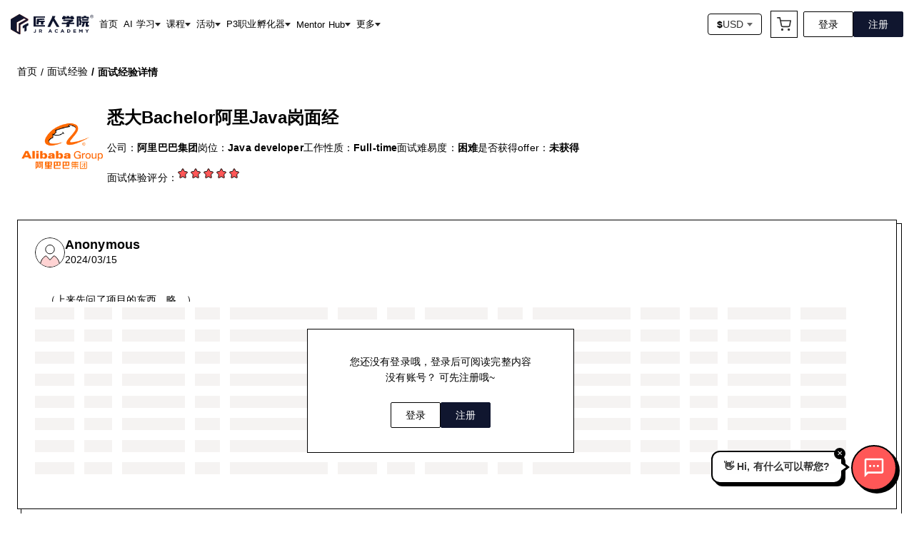

--- FILE ---
content_type: text/html; charset=utf-8
request_url: https://jiangren.com.au/job-interview/bachelor-java
body_size: 16393
content:
<!DOCTYPE html><html class="scroll-smooth" lang="zh-Hans"><head><meta charSet="utf-8"/><meta name="viewport" content="width=device-width, initial-scale=1"/><link rel="preload" as="image" href="/icon/logo-zh.svg" fetchPriority="high"/><link rel="stylesheet" href="/_next/static/css/e6975e82aa20bc33.css" data-precedence="next"/><link rel="stylesheet" href="/_next/static/css/cdf96e0ded9bc8b0.css" data-precedence="next"/><link rel="stylesheet" href="/_next/static/css/286a3343f7e8267c.css" data-precedence="next"/><link rel="preload" as="script" fetchPriority="low" href="/_next/static/chunks/webpack-4a3fe581c8a46dbb.js"/><script src="/_next/static/chunks/fd9d1056-05d44b8eb5cb5f6f.js" async=""></script><script src="/_next/static/chunks/52117-07d18f628ac17355.js" async=""></script><script src="/_next/static/chunks/main-app-d6affe36ab900b3d.js" async=""></script><script src="/_next/static/chunks/53918-1a163e527276d10f.js" async=""></script><script src="/_next/static/chunks/27648-4326beef76beedc7.js" async=""></script><script src="/_next/static/chunks/74633-87cc89bc9186211f.js" async=""></script><script src="/_next/static/chunks/33145-3c6ad12ae3ed8c85.js" async=""></script><script src="/_next/static/chunks/97281-99e28f8e2614e1f0.js" async=""></script><script src="/_next/static/chunks/37462-6bbe2668ed8bced5.js" async=""></script><script src="/_next/static/chunks/63869-3703ea29a8317697.js" async=""></script><script src="/_next/static/chunks/70764-16d28a47e7836538.js" async=""></script><script src="/_next/static/chunks/52793-923775dc75afc25d.js" async=""></script><script src="/_next/static/chunks/88003-f774b6b5bb242fae.js" async=""></script><script src="/_next/static/chunks/88157-b467b29e0db43530.js" async=""></script><script src="/_next/static/chunks/98898-e47db5c84f851e53.js" async=""></script><script src="/_next/static/chunks/47594-af7816572167a285.js" async=""></script><script src="/_next/static/chunks/51896-525eecae614263aa.js" async=""></script><script src="/_next/static/chunks/55486-450e7922d866c5b7.js" async=""></script><script src="/_next/static/chunks/15911-960015f61d5890fa.js" async=""></script><script src="/_next/static/chunks/60524-a9fe142ecdf13233.js" async=""></script><script src="/_next/static/chunks/app/job-interview/%5Bkey%5D/page-e15ec0afe75f6ef5.js" async=""></script><script src="/_next/static/chunks/4801-295a350479d7e198.js" async=""></script><script src="/_next/static/chunks/55015-c06b48d88fd95e95.js" async=""></script><script src="/_next/static/chunks/13774-4b2c6b96656d56b5.js" async=""></script><script src="/_next/static/chunks/84903-cefe2e0438314ed4.js" async=""></script><script src="/_next/static/chunks/12464-984591c9dbb8cb38.js" async=""></script><script src="/_next/static/chunks/86307-77eb8072c8dc8ad3.js" async=""></script><script src="/_next/static/chunks/16103-16a3e0f9ac81719c.js" async=""></script><script src="/_next/static/chunks/29445-e32dbe2fe57104e6.js" async=""></script><script src="/_next/static/chunks/app/layout-c082b8218b9b1b4d.js" async=""></script><script src="/_next/static/chunks/app/not-found-5d7fb34f94a01817.js" async=""></script><link rel="preload" href="https://cdn.lordicon.com/lordicon.js" as="script"/><link rel="preload" href="https://www.googletagmanager.com/gtag/js?id=G-5YLJJB3LHZ" as="script"/><title>悉大Bachelor阿里Java岗面经 | 面试经验分享 | 匠人学院 - 学AI·AI教程·AI入门 | 澳洲·加拿大·美国·英国华人</title><meta name="description" content="（上来先问了项目的东西，略。） &amp;nbsp; ArrayList中删除值为a的元素怎么操作 list.remove(a); 使用Iterator遍历HashMap，删除值为a的元素会发生什么 curr..."/><link rel="author" href="https://jiangren.com.au"/><meta name="author" content="匠人学院·JR Academy"/><meta name="keywords" content="悉大Bachelor阿里Java岗面经, 面试经验分享, 面试, 面经"/><meta name="referrer" content="origin-when-cross-origin"/><meta name="creator" content="匠人学院·JR Academy"/><meta name="publisher" content="匠人学院·JR Academy"/><meta name="robots" content="index, follow"/><meta name="googlebot" content="index, follow, max-video-preview:-1, max-image-preview:large, max-snippet:-1"/><link rel="canonical" href="https://jiangren.com.au/job-interview/bachelor-java"/><meta property="og:title" content="悉大Bachelor阿里Java岗面经 | 面试经验分享 | 匠人学院 - 学AI·AI教程·AI入门 | 澳洲·加拿大·美国·英国华人"/><meta property="og:description" content="（上来先问了项目的东西，略。） &amp;nbsp; ArrayList中删除值为a的元素怎么操作 list.remove(a); 使用Iterator遍历HashMap，删除值为a的元素会发生什么 curr..."/><meta property="og:url" content="https://jiangren.com.au/job-interview/bachelor-java"/><meta property="og:site_name" content="匠人学院·JR Academy"/><meta property="og:locale" content="zh_CN"/><meta property="og:image" content="https://jiangren.com.au/image/logo.jpg"/><meta property="og:image:alt" content="悉大Bachelor阿里Java岗面经 | 面试经验分享"/><meta property="og:image:width" content="1200"/><meta property="og:image:height" content="630"/><meta property="og:image:type" content="image/jpeg"/><meta property="og:type" content="website"/><meta name="twitter:card" content="summary_large_image"/><meta name="twitter:site" content="@JRAcademyAU"/><meta name="twitter:creator" content="@JRAcademyAU"/><meta name="twitter:title" content="悉大Bachelor阿里Java岗面经 | 面试经验分享 | 匠人学院 - 学AI·AI教程·AI入门 | 澳洲·加拿大·美国·英国华人"/><meta name="twitter:description" content="（上来先问了项目的东西，略。） &amp;nbsp; ArrayList中删除值为a的元素怎么操作 list.remove(a); 使用Iterator遍历HashMap，删除值为a的元素会发生什么 curr..."/><meta name="twitter:image" content="https://jiangren.com.au/image/logo.jpg"/><meta name="twitter:image:alt" content="悉大Bachelor阿里Java岗面经 | 面试经验分享"/><script src="/_next/static/chunks/polyfills-42372ed130431b0a.js" noModule=""></script><style data-styled="" data-styled-version="6.1.19">.hOJDKh{margin-top:0px;}/*!sc*/
@media (min-width: 1024px){.hOJDKh{margin-top:auto;}}/*!sc*/
data-styled.g21[id="sc-gGKoUb"]{content:"hOJDKh,"}/*!sc*/
.gKuabc{display:flex;flex-direction:column;gap:20px;padding:32px 0;}/*!sc*/
@media (min-width: 1024px){.gKuabc{flex-direction:row;gap:24px;}}/*!sc*/
.gKuabc p{font-size:12px;line-height:12px;margin:0 0;}/*!sc*/
@media (min-width: 1024px){.gKuabc p{font-size:14px;line-height:14px;}}/*!sc*/
data-styled.g22[id="sc-hwddKA"]{content:"gKuabc,"}/*!sc*/
.jmqHxf{border-bottom:solid 1px #000;display:flex;flex-direction:column;gap:20px;padding:32px 0;}/*!sc*/
.jmqHxf p{margin:0 0;}/*!sc*/
data-styled.g23[id="sc-jaXbil"]{content:"jmqHxf,"}/*!sc*/
.iMKTSN{font-size:16px;font-weight:600;line-height:16px;}/*!sc*/
data-styled.g24[id="sc-eqNDNG"]{content:"iMKTSN,"}/*!sc*/
.gfczVq{align-items:start;display:flex;flex-direction:column;gap:24px;}/*!sc*/
@media (min-width: 1024px){.gfczVq{align-items:center;flex-direction:row;}}/*!sc*/
data-styled.g25[id="sc-fVHBlr"]{content:"gfczVq,"}/*!sc*/
.ezpUnR{align-items:center;display:flex;gap:24px;}/*!sc*/
data-styled.g26[id="sc-gLaqbQ"]{content:"ezpUnR,"}/*!sc*/
.kGaunU{font-size:12px;line-height:1.71;}/*!sc*/
data-styled.g27[id="sc-ipUnzB"]{content:"kGaunU,"}/*!sc*/
.dXrFDm{border:1px solid #000;border-radius:4px;cursor:pointer;align-items:center;background-color:#ffffff;cursor:pointer;display:flex;font-size:14px;font-weight:500;gap:4px;padding:6px 12px;text-decoration:none;transition:all 0.2s ease;}/*!sc*/
.dXrFDm:hover{box-shadow:3px 3px 0 #000;transform:translate(-1.5px, -1.5px);transition:box-shadow 200ms ease-in-out,transform 200ms ease-in-out;}/*!sc*/
.dXrFDm:hover{background-color:#ffffff;}/*!sc*/
data-styled.g28[id="sc-eQwNpu"]{content:"dXrFDm,"}/*!sc*/
.jzKASy{display:flex;height:16px;width:16px;}/*!sc*/
data-styled.g29[id="sc-gvqKNf"]{content:"jzKASy,"}/*!sc*/
.fSZklE{color:#333333;}/*!sc*/
data-styled.g30[id="sc-cOpnSz"]{content:"fSZklE,"}/*!sc*/
.gXurR{align-items:start;border-bottom:solid 1px #000;display:flex;flex-direction:column;gap:24px;justify-content:space-between;padding:32px 0;width:100%;}/*!sc*/
@media (min-width: 1024px){.gXurR{align-items:center;flex-direction:row;}}/*!sc*/
data-styled.g31[id="sc-kjwdDK"]{content:"gXurR,"}/*!sc*/
.dNNLel{display:flex;flex-direction:column;gap:24px;}/*!sc*/
@media (min-width: 1024px){.dNNLel{align-items:center;flex-direction:row;gap:32px;justify-content:end;}}/*!sc*/
data-styled.g32[id="sc-eVqvcJ"]{content:"dNNLel,"}/*!sc*/
.capNMd{display:flex;flex-direction:column;gap:8px;}/*!sc*/
data-styled.g33[id="sc-bbbBoY"]{content:"capNMd,"}/*!sc*/
.kgpPCC{font-size:12px;font-weight:500;line-height:23px;margin:0 0;}/*!sc*/
data-styled.g34[id="sc-cdmAjP"]{content:"kgpPCC,"}/*!sc*/
.cWHaFk{display:flex;gap:8px;}/*!sc*/
data-styled.g35[id="sc-jytpVa"]{content:"cWHaFk,"}/*!sc*/
.kSakJM{height:24px;width:24px;}/*!sc*/
data-styled.g36[id="sc-eknHtZ"]{content:"kSakJM,"}/*!sc*/
.dRQjZd{background-color:#ffffff;border-radius:1px;}/*!sc*/
data-styled.g37[id="sc-pYNGo"]{content:"dRQjZd,"}/*!sc*/
.dLQPnu{border-bottom:solid 1px #000;display:flex;flex-direction:column;gap:20px;padding:32px 0;}/*!sc*/
.dLQPnu p{font-size:12px;line-height:1.71;margin:0 0;}/*!sc*/
.dLQPnu p span{text-decoration:underline;}/*!sc*/
data-styled.g38[id="sc-cCVJLD"]{content:"dLQPnu,"}/*!sc*/
.iarxrZ{background-color:#ffffff;border-top:1px solid #000000;position:relative;z-index:1;}/*!sc*/
data-styled.g39[id="sc-jYczwO"]{content:"iarxrZ,"}/*!sc*/
.kzvDNt{margin:0 auto;max-width:1440px;padding:30px 0;}/*!sc*/
data-styled.g40[id="sc-dNFkOE"]{content:"kzvDNt,"}/*!sc*/
.dGvXOW{padding:0 24px;}/*!sc*/
@media (min-width: 1440px){.dGvXOW{padding:0 0;}}/*!sc*/
data-styled.g41[id="sc-fszimp"]{content:"dGvXOW,"}/*!sc*/
.igsUvL{border-bottom:solid 1px #000;display:grid;grid-template-columns:repeat(2, 1fr);padding:32px 0;row-gap:30px;}/*!sc*/
@media (min-width: 1024px){.igsUvL{grid-template-columns:repeat(auto-fill, minmax(200px, 1fr));}}/*!sc*/
data-styled.g42[id="sc-etsjJW"]{content:"igsUvL,"}/*!sc*/
.dQcwjr{display:flex;flex-direction:column;gap:20px;width:fit-content;}/*!sc*/
.dQcwjr p{margin:0 0;}/*!sc*/
data-styled.g43[id="sc-fYmhhH"]{content:"dQcwjr,"}/*!sc*/
.bRLvPh{font-size:16px;font-weight:600;line-height:16px;}/*!sc*/
data-styled.g44[id="sc-koBvLg"]{content:"bRLvPh,"}/*!sc*/
.iCrcbU{color:inherit;font-size:12px;line-height:12px;text-decoration:none;}/*!sc*/
@media (min-width: 1024px){.iCrcbU{font-size:14px;line-height:14px;}}/*!sc*/
data-styled.g45[id="sc-DZJJV"]{content:"iCrcbU,"}/*!sc*/
.hslHoi{color:inherit;font-size:12px;line-height:12px;text-decoration:none;}/*!sc*/
@media (min-width: 1024px){.hslHoi{font-size:14px;line-height:14px;}}/*!sc*/
data-styled.g46[id="sc-kUouGy"]{content:"hslHoi,"}/*!sc*/
.hdkWAZ{align-items:center;border-radius:2px;box-sizing:border-box;cursor:pointer;background-color:#ffffff;border:solid 1px #000000;color:#000000;padding:10px 20px;display:flex;font-size:14px;justify-content:center;line-height:1;transition:all 200ms ease-in-out;white-space:nowrap;}/*!sc*/
.hdkWAZ :hover{box-shadow:2px 2px 0 #000000;transform:translate(-1px, -1px);}/*!sc*/
.jLNpzd{align-items:center;border-radius:2px;box-sizing:border-box;cursor:pointer;background-color:#10162f;border:solid 1px #10162f;color:#ffffff;padding:10px 20px;display:flex;font-size:14px;justify-content:center;line-height:1;transition:all 200ms ease-in-out;white-space:nowrap;}/*!sc*/
.jLNpzd :hover{background-color:#303342;border:solid 1px #303342;}/*!sc*/
.lfxVy{align-items:center;border-radius:2px;box-sizing:border-box;cursor:not-allowed;background-color:#10162f80;border:solid 1px #10162f80;color:#ffffff80;padding:10px 20px;display:flex;font-size:14px;justify-content:center;line-height:1;transition:all 200ms ease-in-out;white-space:nowrap;}/*!sc*/
.lfxVy :hover{background-color:#30334280;border:solid 1px #30334280;}/*!sc*/
data-styled.g48[id="sc-dClGHI"]{content:"hdkWAZ,jLNpzd,lfxVy,"}/*!sc*/
.liETjN .ant-notification-notice-close{position:absolute;right:0;top:0;}/*!sc*/
data-styled.g59[id="sc-fOOuSg"]{content:"liETjN,"}/*!sc*/
.HFnhH{margin:0 auto;max-width:1440px;overflow:visible;padding:15px;}/*!sc*/
@media (min-width: 1440px){.HFnhH{padding:20px 0;}}/*!sc*/
data-styled.g92[id="sc-fvubMj"]{content:"HFnhH,"}/*!sc*/
.dLLDlm{align-items:center;display:flex;flex-shrink:0;}/*!sc*/
data-styled.g93[id="sc-jVxTAy"]{content:"dLLDlm,"}/*!sc*/
.fKjlIq{position:sticky;top:0;z-index:150;}/*!sc*/
data-styled.g94[id="sc-erPUmh"]{content:"fKjlIq,"}/*!sc*/
.bjhaUm{align-items:center;display:inline-flex;gap:4px;}/*!sc*/
data-styled.g127[id="sc-fGqoZs"]{content:"bjhaUm,"}/*!sc*/
.jpsgah{background:none;border:none;cursor:default;display:flex;height:18px;padding:0;width:18px;}/*!sc*/
.jpsgah:focus{outline:none;}/*!sc*/
.jpsgah svg{height:100%;width:100%;}/*!sc*/
data-styled.g128[id="sc-bfjeOH"]{content:"jpsgah,"}/*!sc*/
.cAlenv{display:inline-block;animation:epmXAj 1.4s linear infinite;color:#1976d2;}/*!sc*/
data-styled.g252[id="sc-fgDYYN"]{content:"cAlenv,"}/*!sc*/
.jMFZig{display:block;}/*!sc*/
data-styled.g253[id="sc-ckjosM"]{content:"jMFZig,"}/*!sc*/
.jdSddq{stroke:currentColor;stroke-dasharray:80px,200px;stroke-dashoffset:0;animation:eBghUk 1.4s ease-in-out infinite;}/*!sc*/
data-styled.g254[id="sc-hvZCij"]{content:"jdSddq,"}/*!sc*/
.dZZNLv{font-size:14px;margin:0 18px 18px;max-width:260px;text-align:center;}/*!sc*/
@media (min-width: 768px){.dZZNLv{margin:0 56px 24px;}}/*!sc*/
data-styled.g1510[id="sc-izsXRZ"]{content:"dZZNLv,"}/*!sc*/
.jfKDdo{display:flex;gap:16px;}/*!sc*/
data-styled.g1511[id="sc-hAhzGo"]{content:"jfKDdo,"}/*!sc*/
.fXPYHV{font-size:14px;font-weight:500;max-width:1440px;padding:0;width:100%;}/*!sc*/
data-styled.g1710[id="sc-iRUrJr"]{content:"fXPYHV,"}/*!sc*/
.xmLlS{align-items:center;display:flex;flex-wrap:wrap;gap:0;}/*!sc*/
data-styled.g1711[id="sc-hSITxG"]{content:"xmLlS,"}/*!sc*/
.ynicj{align-items:center;color:#000;display:flex;font-size:14px;}/*!sc*/
.ynicj:last-child{font-weight:600;}/*!sc*/
data-styled.g1712[id="sc-bicsWF"]{content:"ynicj,"}/*!sc*/
.cxrCwV{color:#000;font-size:14px;margin:0 5px;}/*!sc*/
data-styled.g1713[id="sc-iQUKU"]{content:"cxrCwV,"}/*!sc*/
.gzniwG{color:inherit;text-decoration:none;}/*!sc*/
.gzniwG:hover{text-decoration:underline;}/*!sc*/
data-styled.g1714[id="sc-bGMWkX"]{content:"gzniwG,"}/*!sc*/
.dbusfZ{line-height:1;}/*!sc*/
data-styled.g1715[id="sc-HBxZm"]{content:"dbusfZ,"}/*!sc*/
@keyframes epmXAj{0%{transform:rotate(0deg);}100%{transform:rotate(360deg);}}/*!sc*/
data-styled.g2304[id="sc-keyframes-epmXAj"]{content:"epmXAj,"}/*!sc*/
@keyframes eBghUk{0%{stroke-dasharray:1px,200px;stroke-dashoffset:0;}50%{stroke-dasharray:100px,200px;stroke-dashoffset:-15px;}100%{stroke-dasharray:1px,200px;stroke-dashoffset:-126px;}}/*!sc*/
data-styled.g2305[id="sc-keyframes-eBghUk"]{content:"eBghUk,"}/*!sc*/
.ljCQeZ{background-color:#fff;border:solid 1px #000;border-color:#000;border-radius:2px;font-size:14px;padding:calc(12px - 3px) calc(16px - 1px);resize:vertical;width:100%;}/*!sc*/
.ljCQeZ :focus{border:solid 2px #000;outline:none;padding:calc(12px - 4px) calc(16px - 2px);}/*!sc*/
.ljCQeZ ::placeholder{color:#ccc;}/*!sc*/
.ljCQeZ ::-webkit-scrollbar{background:transparent;width:8px;}/*!sc*/
.ljCQeZ ::-webkit-scrollbar-thumb{background:rgba(0, 0, 0, 0.2);border-radius:4px;}/*!sc*/
.ljCQeZ ::-webkit-scrollbar-track{background:transparent;}/*!sc*/
data-styled.g2584[id="sc-jLQTgR"]{content:"ljCQeZ,"}/*!sc*/
.jmcfTt{position:relative;width:100%;}/*!sc*/
data-styled.g2585[id="sc-jZWngk"]{content:"jmcfTt,"}/*!sc*/
.wCYZM{display:flex;flex-direction:column;gap:4px;height:auto;width:100%;}/*!sc*/
data-styled.g3947[id="sc-irKFQK"]{content:"wCYZM,"}/*!sc*/
.dBtula{box-shadow:6px 6px #ffffff,6px 6px 0 1px #000;background-color:#ffffff;border:solid 1px #000;margin-top:40px;padding:24px;}/*!sc*/
data-styled.g5778[id="sc-dsQlgZ"]{content:"dBtula,"}/*!sc*/
.dgrDPV{display:flex;gap:16px;}/*!sc*/
data-styled.g5779[id="sc-kCbZGm"]{content:"dgrDPV,"}/*!sc*/
.dsmDZi{background-color:#ffffff;border-radius:50%;}/*!sc*/
data-styled.g5780[id="sc-hUXzpb"]{content:"dsmDZi,"}/*!sc*/
.fUjRUS{display:flex;flex-direction:column;justify-content:space-around;}/*!sc*/
data-styled.g5781[id="sc-cSkaTA"]{content:"fUjRUS,"}/*!sc*/
.iyaSFO{font-size:18px;font-weight:600;line-height:1;margin:0;}/*!sc*/
data-styled.g5782[id="sc-lfACp"]{content:"iyaSFO,"}/*!sc*/
.jwoNlV{font-size:14px;margin:0;}/*!sc*/
data-styled.g5783[id="sc-gLWfuq"]{content:"jwoNlV,"}/*!sc*/
.kTbXel{margin:24px 0;}/*!sc*/
@media (min-width: 768px){.kTbXel{margin:24px 46px 24px 0;}}/*!sc*/
data-styled.g5785[id="sc-gQiZmz"]{content:"kTbXel,"}/*!sc*/
.hgzMRs{height:72px;overflow:hidden;}/*!sc*/
@media (min-width: 768px){.hgzMRs{height:48px;}}/*!sc*/
@media (min-width: 1024px){.hgzMRs{height:24px;}}/*!sc*/
data-styled.g5786[id="sc-fQXBaO"]{content:"hgzMRs,"}/*!sc*/
.cwvMhb{align-items:center;background-image:url('/image/content-cover-grey.svg');display:flex;height:234px;justify-content:center;margin-top:8px;z-index:1;}/*!sc*/
data-styled.g5787[id="sc-kvMJYJ"]{content:"cwvMhb,"}/*!sc*/
.eXvzlL{align-items:center;background-color:#ffffff;border:1px solid #000000;display:flex;flex-direction:column;padding:28px 0;width:fit-content;}/*!sc*/
@media (min-width: 768px){.eXvzlL{padding:34px 0;}}/*!sc*/
data-styled.g5788[id="sc-jwBlMY"]{content:"eXvzlL,"}/*!sc*/
.dpNMtB{display:flex;flex-direction:column;gap:24px;}/*!sc*/
@media (min-width: 768px){.dpNMtB{flex-direction:row;}}/*!sc*/
data-styled.g5789[id="sc-dIyoHP"]{content:"dpNMtB,"}/*!sc*/
.iydUqV{background-color:#ffffff;border-radius:50%;height:126px;padding:3px;width:126px;}/*!sc*/
data-styled.g5790[id="sc-cJmQwe"]{content:"iydUqV,"}/*!sc*/
.kwYIvs{border-radius:50%;object-fit:contain;width:100%;}/*!sc*/
data-styled.g5791[id="sc-hobZtZ"]{content:"kwYIvs,"}/*!sc*/
.hrfHgh{display:flex;flex-direction:column;gap:8px;justify-content:space-around;}/*!sc*/
@media (min-width: 768px){.hrfHgh{gap:unset;}}/*!sc*/
data-styled.g5792[id="sc-goQBio"]{content:"hrfHgh,"}/*!sc*/
.fJNbQu{font-size:20px;line-height:1.2;margin:0;}/*!sc*/
@media (min-width: 768px){.fJNbQu{font-size:24px;}}/*!sc*/
data-styled.g5793[id="sc-lhOdUP"]{content:"fJNbQu,"}/*!sc*/
.ceOsTK{align-items:center;column-gap:32px;display:flex;flex-wrap:wrap;row-gap:8px;}/*!sc*/
data-styled.g5794[id="sc-kiCFJe"]{content:"ceOsTK,"}/*!sc*/
.auMMG{font-size:14px;margin:0;}/*!sc*/
data-styled.g5795[id="sc-jgzsVo"]{content:"auMMG,"}/*!sc*/
.ljhrtt{align-items:baseline;display:flex;font-size:14px;}/*!sc*/
data-styled.g5796[id="sc-dErUHh"]{content:"ljhrtt,"}/*!sc*/
.Rshkr{display:flex;flex-direction:column;gap:8px;margin-top:32px;width:100%;}/*!sc*/
data-styled.g5797[id="sc-ciPrlS"]{content:"Rshkr,"}/*!sc*/
.gIYLMk{display:flex;justify-content:end;}/*!sc*/
data-styled.g5798[id="sc-hWdCwH"]{content:"gIYLMk,"}/*!sc*/
.gRTvRK{align-items:center;display:flex;justify-content:center;padding:20px auto;width:100%;}/*!sc*/
data-styled.g5801[id="sc-kqAqge"]{content:"gRTvRK,"}/*!sc*/
.fSVRLr{background-color:#ffffff;margin:0 auto;max-width:1440px;padding:24px;}/*!sc*/
@media (min-width: 1440px){.fSVRLr{padding:24px 0 80px 0;}}/*!sc*/
data-styled.g5802[id="sc-eOsRRX"]{content:"fSVRLr,"}/*!sc*/
.gVFujH{padding-bottom:32px;width:100%;}/*!sc*/
data-styled.g5803[id="sc-ciIOeI"]{content:"gVFujH,"}/*!sc*/
.iUPlBg{margin-top:24px;}/*!sc*/
data-styled.g5804[id="sc-hVWZpx"]{content:"iUPlBg,"}/*!sc*/
.gnNMTY{font-size:18px;font-weight:600;margin:0;}/*!sc*/
data-styled.g5805[id="sc-cmVHWR"]{content:"gnNMTY,"}/*!sc*/
</style></head><body><!--$--><!--/$--><!--$--><!--/$--><div><div class="sc-erPUmh fKjlIq w-full" id="layout-header" style="background-color:#ffffff;box-shadow:none"><div class="sc-fvubMj HFnhH flex justify-between"><div class="flex items-center"><a class="flex" href="/"><img alt="logo" fetchPriority="high" width="116" height="30" decoding="async" data-nimg="1" style="color:transparent" src="/icon/logo-zh.svg"/></a></div><div class="sc-jVxTAy dLLDlm"><!--$!--><template data-dgst="BAILOUT_TO_CLIENT_SIDE_RENDERING"></template><!--/$--><!--$!--><template data-dgst="BAILOUT_TO_CLIENT_SIDE_RENDERING"></template><!--/$--><!--$!--><template data-dgst="BAILOUT_TO_CLIENT_SIDE_RENDERING"></template><!--/$--></div></div></div><div class="sc-fOOuSg liETjN"></div><div class="sc-gGKoUb hOJDKh"><div class="bg"><div class="sc-eOsRRX fSVRLr"><div class="sc-ciIOeI gVFujH"><div class="sc-iRUrJr fXPYHV"><nav aria-label="breadcrumb" class="sc-hSITxG xmLlS"><span class="sc-bicsWF ynicj"><a class="sc-bGMWkX gzniwG" href="/">首页</a></span><span class="sc-bicsWF ynicj"><span class="sc-iQUKU cxrCwV">/</span><a class="sc-bGMWkX gzniwG" href="/job-interview">面试经验</a></span><span class="sc-bicsWF ynicj"><span class="sc-iQUKU cxrCwV">/</span><span class="sc-HBxZm dbusfZ">面试经验详情</span></span></nav></div></div><div class="sc-dIyoHP dpNMtB"><a href="/company/5f4c78b9709066417af92be2"><div class="sc-cJmQwe iydUqV"><img alt="阿里巴巴集团" loading="lazy" width="120" height="120" decoding="async" data-nimg="1" class="sc-hobZtZ kwYIvs" style="color:transparent" src="https://image.jracademy.com.au/company/logo/p1mzzuiaenhtqr468ppy.png"/></div></a><div class="sc-goQBio hrfHgh"><h1 class="sc-lhOdUP fJNbQu">悉大Bachelor阿里Java岗面经</h1><div class="sc-kiCFJe ceOsTK"><p class="sc-jgzsVo auMMG">公司：<strong>阿里巴巴集团</strong></p><p class="sc-jgzsVo auMMG">岗位：<strong>Java developer</strong></p><p class="sc-jgzsVo auMMG">工作性质：<strong>Full-time</strong></p><p class="sc-jgzsVo auMMG">面试难易度：<strong>困难</strong></p><p class="sc-jgzsVo auMMG">是否获得offer：<strong>未获得</strong></p></div><div class="sc-dErUHh ljhrtt">面试体验评分：<div role="group" aria-label="Rating" class="sc-fGqoZs bjhaUm"><button type="button" aria-label="1 star" tabindex="-1" class="sc-bfjeOH jpsgah"><svg width="14" height="14" xmlns="http://www.w3.org/2000/svg"><path d="M6.819.532c.55.09.643.19.7.312l1.325 2.799c.23.487.678.82 1.193.898l2.96.45c.16.023.292.114.381.238a.664.664 0 0 1-.062.844l-2.142 2.178a1.663 1.663 0 0 0-.449 1.433l.506 3.075a.666.666 0 0 1-.104.482.578.578 0 0 1-.375.25.546.546 0 0 1-.36-.06L7.746 11.98a1.542 1.542 0 0 0-1.49 0l-2.648 1.453a.543.543 0 0 1-.431.041.595.595 0 0 1-.345-.303.672.672 0 0 1-.062-.41l.505-3.076a1.663 1.663 0 0 0-.448-1.433L.684 6.073a.651.651 0 0 1-.184-.45.654.654 0 0 1 .173-.456.57.57 0 0 1 .33-.177l2.96-.449a1.587 1.587 0 0 0 1.193-.898L6.48.844a.598.598 0 0 1 .34-.312z" fill="#FF5757" stroke="#000" fill-rule="evenodd"></path></svg></button><button type="button" aria-label="2 stars" tabindex="-1" class="sc-bfjeOH jpsgah"><svg width="14" height="14" xmlns="http://www.w3.org/2000/svg"><path d="M6.819.532c.55.09.643.19.7.312l1.325 2.799c.23.487.678.82 1.193.898l2.96.45c.16.023.292.114.381.238a.664.664 0 0 1-.062.844l-2.142 2.178a1.663 1.663 0 0 0-.449 1.433l.506 3.075a.666.666 0 0 1-.104.482.578.578 0 0 1-.375.25.546.546 0 0 1-.36-.06L7.746 11.98a1.542 1.542 0 0 0-1.49 0l-2.648 1.453a.543.543 0 0 1-.431.041.595.595 0 0 1-.345-.303.672.672 0 0 1-.062-.41l.505-3.076a1.663 1.663 0 0 0-.448-1.433L.684 6.073a.651.651 0 0 1-.184-.45.654.654 0 0 1 .173-.456.57.57 0 0 1 .33-.177l2.96-.449a1.587 1.587 0 0 0 1.193-.898L6.48.844a.598.598 0 0 1 .34-.312z" fill="#FF5757" stroke="#000" fill-rule="evenodd"></path></svg></button><button type="button" aria-label="3 stars" tabindex="-1" class="sc-bfjeOH jpsgah"><svg width="14" height="14" xmlns="http://www.w3.org/2000/svg"><path d="M6.819.532c.55.09.643.19.7.312l1.325 2.799c.23.487.678.82 1.193.898l2.96.45c.16.023.292.114.381.238a.664.664 0 0 1-.062.844l-2.142 2.178a1.663 1.663 0 0 0-.449 1.433l.506 3.075a.666.666 0 0 1-.104.482.578.578 0 0 1-.375.25.546.546 0 0 1-.36-.06L7.746 11.98a1.542 1.542 0 0 0-1.49 0l-2.648 1.453a.543.543 0 0 1-.431.041.595.595 0 0 1-.345-.303.672.672 0 0 1-.062-.41l.505-3.076a1.663 1.663 0 0 0-.448-1.433L.684 6.073a.651.651 0 0 1-.184-.45.654.654 0 0 1 .173-.456.57.57 0 0 1 .33-.177l2.96-.449a1.587 1.587 0 0 0 1.193-.898L6.48.844a.598.598 0 0 1 .34-.312z" fill="#FF5757" stroke="#000" fill-rule="evenodd"></path></svg></button><button type="button" aria-label="4 stars" tabindex="-1" class="sc-bfjeOH jpsgah"><svg width="14" height="14" xmlns="http://www.w3.org/2000/svg"><path d="M6.819.532c.55.09.643.19.7.312l1.325 2.799c.23.487.678.82 1.193.898l2.96.45c.16.023.292.114.381.238a.664.664 0 0 1-.062.844l-2.142 2.178a1.663 1.663 0 0 0-.449 1.433l.506 3.075a.666.666 0 0 1-.104.482.578.578 0 0 1-.375.25.546.546 0 0 1-.36-.06L7.746 11.98a1.542 1.542 0 0 0-1.49 0l-2.648 1.453a.543.543 0 0 1-.431.041.595.595 0 0 1-.345-.303.672.672 0 0 1-.062-.41l.505-3.076a1.663 1.663 0 0 0-.448-1.433L.684 6.073a.651.651 0 0 1-.184-.45.654.654 0 0 1 .173-.456.57.57 0 0 1 .33-.177l2.96-.449a1.587 1.587 0 0 0 1.193-.898L6.48.844a.598.598 0 0 1 .34-.312z" fill="#FF5757" stroke="#000" fill-rule="evenodd"></path></svg></button><button type="button" aria-label="5 stars" tabindex="-1" class="sc-bfjeOH jpsgah"><svg width="14" height="14" xmlns="http://www.w3.org/2000/svg"><path d="M6.819.532c.55.09.643.19.7.312l1.325 2.799c.23.487.678.82 1.193.898l2.96.45c.16.023.292.114.381.238a.664.664 0 0 1-.062.844l-2.142 2.178a1.663 1.663 0 0 0-.449 1.433l.506 3.075a.666.666 0 0 1-.104.482.578.578 0 0 1-.375.25.546.546 0 0 1-.36-.06L7.746 11.98a1.542 1.542 0 0 0-1.49 0l-2.648 1.453a.543.543 0 0 1-.431.041.595.595 0 0 1-.345-.303.672.672 0 0 1-.062-.41l.505-3.076a1.663 1.663 0 0 0-.448-1.433L.684 6.073a.651.651 0 0 1-.184-.45.654.654 0 0 1 .173-.456.57.57 0 0 1 .33-.177l2.96-.449a1.587 1.587 0 0 0 1.193-.898L6.48.844a.598.598 0 0 1 .34-.312z" fill="#FF5757" stroke="#000" fill-rule="evenodd"></path></svg></button></div></div></div></div><div class="sc-dsQlgZ dBtula"><div class="sc-kCbZGm dgrDPV"><img alt="Anonymous" loading="lazy" width="42" height="42" decoding="async" data-nimg="1" class="sc-hUXzpb dsmDZi" style="color:transparent" src="/image/avatar/user-avatar.svg"/><div class="sc-cSkaTA fUjRUS"><h2 class="sc-lfACp iyaSFO">Anonymous</h2><p class="sc-gLWfuq jwoNlV">2024/03/15</p></div></div><div class="sc-gQiZmz kTbXel"><div class="sc-fQXBaO hgzMRs"><div class="ql-editor">（上来先问了项目的东西，略。）
 
ArrayList中删除值为a的元素怎么操作
list.remove(a);
使用Iterator遍历HashMap，删除值为a的元素会发生什么
currentmo</div></div><div class="sc-kvMJYJ cwvMhb"><div class="sc-jwBlMY eXvzlL"><p class="sc-izsXRZ dZZNLv">您还没有登录哦，登录后可阅读完整内容 没有账号？ 可先注册哦~</p><div class="sc-hAhzGo jfKDdo"><button class="sc-dClGHI hdkWAZ">登录</button><button class="sc-dClGHI jLNpzd">注册</button></div></div></div></div></div><div class="sc-ciPrlS Rshkr"><div class="sc-irKFQK wCYZM"><div class="sc-jZWngk jmcfTt"><textarea placeholder="有什么想法或问题吗？在这里输入你的留言吧！与作者或其他求职者交流经验心得。" rows="3" class="sc-jLQTgR ljCQeZ"></textarea></div></div><div class="sc-hWdCwH gIYLMk"><button disabled="" class="sc-dClGHI lfxVy">评论</button></div></div><div class="sc-hVWZpx iUPlBg"><h2 id="comments-section" class="sc-cmVHWR gnNMTY">全部评论</h2><div class="sc-kqAqge gRTvRK"><span class="sc-fgDYYN cAlenv MuiCircularProgress-root MuiCircularProgress-indeterminate MuiCircularProgress-colorPrimary" style="width:40px;height:40px" role="progressbar"><svg class="sc-ckjosM jMFZig MuiCircularProgress-svg" viewBox="22 22 44 44"><circle class="sc-hvZCij jdSddq MuiCircularProgress-circle MuiCircularProgress-circleIndeterminate" cx="44" cy="44" r="20.2" fill="none" stroke-width="3.6"></circle></svg></span></div></div></div></div></div><!--$--><div id="site-footer" data-site-footer="true" class="sc-jYczwO iarxrZ"><div class="sc-dNFkOE kzvDNt"><div class="sc-fszimp dGvXOW"><div class="sc-kjwdDK gXurR"><img alt="logo" loading="lazy" width="144" height="38" decoding="async" data-nimg="1" style="color:transparent" src="/icon/logo-zh.svg"/><div class="sc-eVqvcJ dNNLel"><div class="sc-bbbBoY capNMd"><p class="sc-cdmAjP kgpPCC">Follow Us</p><div class="sc-jytpVa cWHaFk"><a class="sc-eknHtZ kSakJM" href="https://linkedin.com/school/jr-academy"><img alt="linkedin" loading="lazy" width="24" height="24" decoding="async" data-nimg="1" style="color:transparent" src="/image/home/get-linkedin.svg"/></a><a class="sc-eknHtZ kSakJM" href="https://www.facebook.com/jracademyau"><img alt="facebook" loading="lazy" width="24" height="24" decoding="async" data-nimg="1" style="color:transparent" src="/image/home/get-facebook.svg"/></a><a class="sc-eknHtZ kSakJM" href="https://twitter.com/jr_academy_au"><img alt="twitter" loading="lazy" width="24" height="24" decoding="async" data-nimg="1" style="color:transparent" src="/image/home/get-twitter.svg"/></a><a class="sc-eknHtZ kSakJM" href="https://www.instagram.com/jracademyau/"><img alt="instagram" loading="lazy" width="24" height="24" decoding="async" data-nimg="1" style="color:transparent" src="/image/home/get-instagram.svg"/></a><a class="sc-eknHtZ kSakJM" href="https://www.weibo.com/ozitquan"><img alt="weibo" loading="lazy" width="24" height="24" decoding="async" data-nimg="1" style="color:transparent" src="/image/home/get-weibo.svg"/></a><a class="sc-eknHtZ kSakJM" href="https://www.youtube.com/channel/UCanQu2BJniNfGViaF23dJgw"><img alt="youtube" loading="lazy" width="24" height="24" decoding="async" data-nimg="1" style="color:transparent" src="/image/home/get-youtube.svg"/></a><a class="sc-eknHtZ kSakJM" href="https://space.bilibili.com/357037728"><img alt="bilibili" loading="lazy" width="24" height="24" decoding="async" data-nimg="1" style="color:transparent" src="/image/home/get-bilibili.svg"/></a><a class="sc-eknHtZ kSakJM" href="https://v.douyin.com/iYw42Y2D/"><img alt="tiktok" loading="lazy" width="24" height="24" decoding="async" data-nimg="1" style="color:transparent" src="/image/home/get-tiktok.svg"/></a><a class="sc-eknHtZ kSakJM" href="https://www.ixigua.com/home/4498825996140964/?list_entrance=search"><img alt="xigua" loading="lazy" width="24" height="24" decoding="async" data-nimg="1" style="color:transparent" src="/image/home/get-xigua.svg"/></a></div></div><div class="sc-bbbBoY capNMd"><p class="sc-cdmAjP kgpPCC">We Accept</p><div class="sc-jytpVa cWHaFk"><img alt="/image/layout/pay-paypal.png" loading="lazy" width="56" height="24" decoding="async" data-nimg="1" class="sc-pYNGo dRQjZd" style="color:transparent" src="/image/layout/pay-paypal.png"/><img alt="/image/layout/pay-visa.png" loading="lazy" width="56" height="24" decoding="async" data-nimg="1" class="sc-pYNGo dRQjZd" style="color:transparent" src="/image/layout/pay-visa.png"/><img alt="/image/layout/pay-master-card.png" loading="lazy" width="56" height="24" decoding="async" data-nimg="1" class="sc-pYNGo dRQjZd" style="color:transparent" src="/image/layout/pay-master-card.png"/><img alt="/image/layout/pay-airwallex.png" loading="lazy" width="56" height="24" decoding="async" data-nimg="1" class="sc-pYNGo dRQjZd" style="color:transparent" src="/image/layout/pay-airwallex.png"/><img alt="/image/layout/pay-alipay.png" loading="lazy" width="56" height="24" decoding="async" data-nimg="1" class="sc-pYNGo dRQjZd" style="color:transparent" src="/image/layout/pay-alipay.png"/></div></div><a href="https://jracademy.ai/" target="_blank" rel="noopener noreferrer" title="Switch to English" class="sc-eQwNpu dXrFDm"><span class="sc-gvqKNf jzKASy"><svg xmlns="http://www.w3.org/2000/svg" viewBox="0 0 24 24" fill="none" stroke="currentColor" stroke-width="2" stroke-linecap="round" stroke-linejoin="round"><circle cx="12" cy="12" r="10"></circle><path d="M12 2a15.3 15.3 0 0 1 4 10 15.3 15.3 0 0 1-4 10 15.3 15.3 0 0 1-4-10 15.3 15.3 0 0 1 4-10z"></path><path d="M2 12h20"></path></svg></span><span class="sc-cOpnSz fSZklE">EN</span></a></div></div></div><div class="sc-fszimp dGvXOW"><div class="sc-etsjJW igsUvL"><div class="sc-fYmhhH dQcwjr"><p class="sc-koBvLg bRLvPh">关于公司</p><a class="sc-DZJJV iCrcbU" href="/about">关于我们</a><a class="sc-DZJJV iCrcbU" href="/metabox">元宇宙课堂</a><a class="sc-DZJJV iCrcbU" href="/blog">新闻资讯</a><a class="sc-DZJJV iCrcbU" href="https://jobpin.com.au/companies/62ecb6f0c9c36a41bdb12b42?&amp;pageNumber=1&amp;perPage=8">匠人工作</a><a class="sc-DZJJV iCrcbU" href="https://admin.jiangren.com.au/teacher-register">成为导师</a><a class="sc-DZJJV iCrcbU" href="/instructors">匠人导师</a><a class="sc-DZJJV iCrcbU" href="/contact">联系我们</a><a class="sc-DZJJV iCrcbU" href="https://j3.club">匠人商店J3.Club</a></div><div class="sc-fYmhhH dQcwjr"><p class="sc-koBvLg bRLvPh">匠人资源</p><a class="sc-DZJJV iCrcbU" href="/job">工作内推</a><a class="sc-DZJJV iCrcbU" href="/events">匠人活动</a><a class="sc-DZJJV iCrcbU" href="/instructors">1对1私教</a><a class="sc-DZJJV iCrcbU" href="/wiki">行业白皮书</a><a class="sc-DZJJV iCrcbU" href="/study">线上学习平台</a><a class="sc-DZJJV iCrcbU" href="/job-interview">分享面试经验</a><a class="sc-DZJJV iCrcbU" href="/training-camp">Internship</a></div><div class="sc-fYmhhH dQcwjr"><p class="sc-koBvLg bRLvPh">大学资源</p><a class="sc-DZJJV iCrcbU" href="/university/university-of-melbourne">墨尔本大学</a><a class="sc-DZJJV iCrcbU" href="/university/university-of-queensland">昆士兰大学</a><a class="sc-DZJJV iCrcbU" href="/university/university-of-new-south-wales">新南威尔士大学</a><a class="sc-DZJJV iCrcbU" href="/university/university-of-sydney">悉尼大学</a><a class="sc-DZJJV iCrcbU" href="/university/monash-university">莫那什大学</a><a class="sc-DZJJV iCrcbU" href="/university/university-of-adelaide">阿德莱德大学</a><a class="sc-DZJJV iCrcbU" href="/university/rmit-university">RMIT</a><a class="sc-DZJJV iCrcbU" href="/university/queensland-university-of-technology">QUT</a><a class="sc-DZJJV iCrcbU" href="/university/university-of-technology-sydney">UTS</a></div><div class="sc-fYmhhH dQcwjr"><p class="sc-koBvLg bRLvPh">移民服务</p><a class="sc-DZJJV iCrcbU" href="/immigration/australia">澳洲移民</a><a class="sc-DZJJV iCrcbU" href="/immigration/australia/skilled">技术移民189/190/491</a><a class="sc-DZJJV iCrcbU" href="/immigration/australia/employer-sponsored">雇主担保482/186/494</a><a class="sc-DZJJV iCrcbU" href="/immigration/australia/business">投资移民188/888</a><a class="sc-DZJJV iCrcbU" href="/immigration/uk">英国移民</a><a class="sc-DZJJV iCrcbU" href="/immigration/usa">美国移民</a><a class="sc-DZJJV iCrcbU" href="/immigration/canada">加拿大移民</a></div><div class="sc-fYmhhH dQcwjr"><p class="sc-koBvLg bRLvPh">企业合作</p><a class="sc-DZJJV iCrcbU" href="/p3-project">P3职业孵化器</a><a class="sc-DZJJV iCrcbU" href="https://jracademy.ai/enterprise/">Enterprise (EN)</a><a class="sc-DZJJV iCrcbU" href="/corporate-training">企业培训</a><a class="sc-DZJJV iCrcbU" href="/internship-cooperation">实习合作</a><a class="sc-DZJJV iCrcbU" href="/recruitment-cooperation">招聘合作</a><a class="sc-DZJJV iCrcbU" href="#">申请合作</a></div><div class="sc-fYmhhH dQcwjr"><p class="sc-koBvLg bRLvPh">求职代理</p><a class="sc-DZJJV iCrcbU" href="/p3-project/job-application">岗位代投</a><a class="sc-DZJJV iCrcbU" href="/p3-project/job-monitor">职位监控</a><a class="sc-DZJJV iCrcbU" href="/p3-project/linkedin-operation">LinkedIn代运营</a><a class="sc-DZJJV iCrcbU" href="/p3-project/linkedin-connection">LinkedIn人脉代加</a><a class="sc-DZJJV iCrcbU" href="/p3-project">了解P3项目</a></div><div class="sc-fYmhhH dQcwjr"><p class="sc-koBvLg bRLvPh">匠人支持</p><a class="sc-DZJJV iCrcbU" href="/faq">FAQs</a><a class="sc-DZJJV iCrcbU" href="/terms-and-conditions">Terms &amp; Conditions</a><a class="sc-DZJJV iCrcbU" href="/privacy-policy">Privacy Policy</a><a class="sc-DZJJV iCrcbU" href="/cancellation-refund-policy">Cancellation &amp; Refund Policy</a><a class="sc-DZJJV iCrcbU" href="/sitemap.xml">Site map</a></div></div></div><div class="sc-fszimp dGvXOW"><div class="sc-etsjJW igsUvL"><div class="sc-fYmhhH dQcwjr"><p class="sc-koBvLg bRLvPh">Top Categories</p><a class="sc-DZJJV iCrcbU" href="/program-course/web-code-bootcamp-or-learn-to-code-1">Web全栈班</a><a class="sc-DZJJV iCrcbU" href="/program-course/devops">DevOps项目班</a><a class="sc-DZJJV iCrcbU" href="/program-course/data-engineer-data-analyst">数据工程全栈班</a><a class="sc-DZJJV iCrcbU" href="/program-course/data-analyst-power-bi-python-excel">数据分析项目班</a><a class="sc-DZJJV iCrcbU" href="/program-course/web-code-bootcamp-or-learn-to-code">编程入门班</a><a class="sc-DZJJV iCrcbU" href="/program-course/business-analyst">Business Analyst实习</a><a class="sc-DZJJV iCrcbU" href="/program-course/algorithm-bootcamp">算法集训营</a></div><div class="sc-fYmhhH dQcwjr"><p class="sc-koBvLg bRLvPh">求职就业</p><a class="sc-DZJJV iCrcbU" href="/career-coaching/business-analyst-internship">BA和产品经理实习</a><a class="sc-DZJJV iCrcbU" href="/career-coaching/dj-consulting-sydney-data-science-intern">数据科学实习</a><a class="sc-DZJJV iCrcbU" href="/career-coaching/vmor-data-analyst-program-internship">数据分析实习</a><a class="sc-DZJJV iCrcbU" href="/career-coaching/digital-marketing">Marketing实习</a><a class="sc-DZJJV iCrcbU" href="/career-coaching/resume-package">简历修改</a><a class="sc-DZJJV iCrcbU" href="/career-coaching/australia-interview-training">面试指导</a><a class="sc-DZJJV iCrcbU" href="/career-coaching">导师指导VIP</a></div><div style="grid-column:span 2" class="sc-fYmhhH dQcwjr"><p class="sc-koBvLg bRLvPh">地址</p><address class="sc-kUouGy hslHoi">Level 10b, 144 Edward Street, Brisbane CBD(Headquarter)</address><address class="sc-kUouGy hslHoi">Level 2, 171 La Trobe St, Melbourne VIC 3000</address><address class="sc-kUouGy hslHoi">四川省成都市武侯区桂溪街道天府大道中段500号D5东方希望天祥广场B座45A13号</address><address class="sc-kUouGy hslHoi">Business Hub, 155 Waymouth St, Adelaide SA 5000</address></div><div class="sc-fYmhhH dQcwjr"><p class="sc-koBvLg bRLvPh">联系方式</p><a class="sc-DZJJV iCrcbU" href="mailto:hello@jiangren.com.au">hello@jiangren.com.au</a><a class="sc-DZJJV iCrcbU" href="tel:+61421672555">0421-672-555</a></div></div></div><div class="sc-fszimp dGvXOW"><div class="sc-jaXbil jmqHxf"><p class="sc-eqNDNG iMKTSN">Disclaimer</p><div class="sc-fVHBlr gfczVq"><div class="sc-gLaqbQ ezpUnR"><img alt="footer-disclaimer" loading="lazy" width="66" height="46" decoding="async" data-nimg="1" style="color:transparent" src="/image/layout/footer-disclaimer-one.webp"/><img alt="footer-disclaimer" loading="lazy" width="66" height="46" decoding="async" data-nimg="1" style="color:transparent" src="/image/layout/footer-disclaimer-two.webp"/></div><p class="sc-ipUnzB kGaunU">JR Academy acknowledges Traditional Owners of Country throughout Australia and recognises the continuing connection to lands, waters and communities. We pay our respect to Aboriginal and Torres Strait Islander cultures; and to Elders past and present. Aboriginal and Torres Strait Islander peoples should be aware that this website may contain images or names of people who have since passed away.</p></div></div></div><div class="sc-fszimp dGvXOW"><div class="sc-cCVJLD dLQPnu"><p>匠人学院网站上的所有内容，包括课程材料、徽标和匠人学院网站上提供的信息，均受澳大利亚政府知识产权法的保护。严禁未经授权使用、销售、分发、复制或修改。违规行为可能会导致法律诉讼。通过访问我们的网站，您同意尊重我们的知识产权。 JR Academy Pty Ltd 保留所有权利，包括专利、商标和版权。任何侵权行为都将受到法律追究。<a href="/terms-and-conditions"><span>查看用户协议</span></a></p></div></div><div class="sc-fszimp dGvXOW"><div class="sc-hwddKA gKuabc"><p>© 2017-2025 JR Academy Pty Ltd. All rights reserved.</p><p>ABN 26621887572</p></div></div></div></div><!--/$--></div><div id="portal" style="position:relative;z-index:9999"></div><div id="modal-root" style="position:relative;z-index:2147483647"></div><script src="/_next/static/chunks/webpack-4a3fe581c8a46dbb.js" async=""></script><script>(self.__next_f=self.__next_f||[]).push([0]);self.__next_f.push([2,null])</script><script>self.__next_f.push([1,"1:HL[\"/_next/static/css/e6975e82aa20bc33.css\",\"style\"]\n2:HL[\"/_next/static/css/cdf96e0ded9bc8b0.css\",\"style\"]\n3:HL[\"/_next/static/css/286a3343f7e8267c.css\",\"style\"]\n"])</script><script>self.__next_f.push([1,"4:I[12846,[],\"\"]\n7:I[4707,[],\"\"]\n9:I[36423,[],\"\"]\na:I[88003,[\"53918\",\"static/chunks/53918-1a163e527276d10f.js\",\"27648\",\"static/chunks/27648-4326beef76beedc7.js\",\"74633\",\"static/chunks/74633-87cc89bc9186211f.js\",\"33145\",\"static/chunks/33145-3c6ad12ae3ed8c85.js\",\"97281\",\"static/chunks/97281-99e28f8e2614e1f0.js\",\"37462\",\"static/chunks/37462-6bbe2668ed8bced5.js\",\"63869\",\"static/chunks/63869-3703ea29a8317697.js\",\"70764\",\"static/chunks/70764-16d28a47e7836538.js\",\"52793\",\"static/chunks/52793-923775dc75afc25d.js\",\"88003\",\"static/chunks/88003-f774b6b5bb242fae.js\",\"88157\",\"static/chunks/88157-b467b29e0db43530.js\",\"98898\",\"static/chunks/98898-e47db5c84f851e53.js\",\"47594\",\"static/chunks/47594-af7816572167a285.js\",\"51896\",\"static/chunks/51896-525eecae614263aa.js\",\"55486\",\"static/chunks/55486-450e7922d866c5b7.js\",\"15911\",\"static/chunks/15911-960015f61d5890fa.js\",\"60524\",\"static/chunks/60524-a9fe142ecdf13233.js\",\"97657\",\"static/chunks/app/job-interview/%5Bkey%5D/page-e15ec0afe75f6ef5.js\"],\"\"]\nb:I[97301,[\"53918\",\"static/chunks/53918-1a163e527276d10f.js\",\"27648\",\"static/chunks/27648-4326beef76beedc7.js\",\"74633\",\"static/chunks/74633-87cc89bc9186211f.js\",\"33145\",\"static/chunks/33145-3c6ad12ae3ed8c85.js\",\"97281\",\"static/chunks/97281-99e28f8e2614e1f0.js\",\"37462\",\"static/chunks/37462-6bbe2668ed8bced5.js\",\"63869\",\"static/chunks/63869-3703ea29a8317697.js\",\"70764\",\"static/chunks/70764-16d28a47e7836538.js\",\"88003\",\"static/chunks/88003-f774b6b5bb242fae.js\",\"88157\",\"static/chunks/88157-b467b29e0db43530.js\",\"4801\",\"static/chunks/4801-295a350479d7e198.js\",\"55015\",\"static/chunks/55015-c06b48d88fd95e95.js\",\"13774\",\"static/chunks/13774-4b2c6b96656d56b5.js\",\"84903\",\"static/chunks/84903-cefe2e0438314ed4.js\",\"12464\",\"static/chunks/12464-984591c9dbb8cb38.js\",\"86307\",\"static/chunks/86307-77eb8072c8dc8ad3.js\",\"16103\",\"static/chunks/16103-16a3e0f9ac81719c.js\",\"51896\",\"static/chunks/51896-525eecae614263aa.js\",\"55486\",\"static/chunks/55486-450e7922d866c5b7.js\",\"15911\",\"static/chunks/15911-960015f61d5890fa.js\",\"29445\",\"static/chunks/29445-e32dbe2fe57104e6."])</script><script>self.__next_f.push([1,"js\",\"63185\",\"static/chunks/app/layout-c082b8218b9b1b4d.js\"],\"default\"]\nc:I[91062,[\"53918\",\"static/chunks/53918-1a163e527276d10f.js\",\"27648\",\"static/chunks/27648-4326beef76beedc7.js\",\"74633\",\"static/chunks/74633-87cc89bc9186211f.js\",\"33145\",\"static/chunks/33145-3c6ad12ae3ed8c85.js\",\"97281\",\"static/chunks/97281-99e28f8e2614e1f0.js\",\"37462\",\"static/chunks/37462-6bbe2668ed8bced5.js\",\"63869\",\"static/chunks/63869-3703ea29a8317697.js\",\"70764\",\"static/chunks/70764-16d28a47e7836538.js\",\"88003\",\"static/chunks/88003-f774b6b5bb242fae.js\",\"88157\",\"static/chunks/88157-b467b29e0db43530.js\",\"4801\",\"static/chunks/4801-295a350479d7e198.js\",\"55015\",\"static/chunks/55015-c06b48d88fd95e95.js\",\"13774\",\"static/chunks/13774-4b2c6b96656d56b5.js\",\"84903\",\"static/chunks/84903-cefe2e0438314ed4.js\",\"12464\",\"static/chunks/12464-984591c9dbb8cb38.js\",\"86307\",\"static/chunks/86307-77eb8072c8dc8ad3.js\",\"16103\",\"static/chunks/16103-16a3e0f9ac81719c.js\",\"51896\",\"static/chunks/51896-525eecae614263aa.js\",\"55486\",\"static/chunks/55486-450e7922d866c5b7.js\",\"15911\",\"static/chunks/15911-960015f61d5890fa.js\",\"29445\",\"static/chunks/29445-e32dbe2fe57104e6.js\",\"63185\",\"static/chunks/app/layout-c082b8218b9b1b4d.js\"],\"default\"]\nd:I[22769,[\"53918\",\"static/chunks/53918-1a163e527276d10f.js\",\"27648\",\"static/chunks/27648-4326beef76beedc7.js\",\"74633\",\"static/chunks/74633-87cc89bc9186211f.js\",\"33145\",\"static/chunks/33145-3c6ad12ae3ed8c85.js\",\"97281\",\"static/chunks/97281-99e28f8e2614e1f0.js\",\"37462\",\"static/chunks/37462-6bbe2668ed8bced5.js\",\"63869\",\"static/chunks/63869-3703ea29a8317697.js\",\"70764\",\"static/chunks/70764-16d28a47e7836538.js\",\"88003\",\"static/chunks/88003-f774b6b5bb242fae.js\",\"88157\",\"static/chunks/88157-b467b29e0db43530.js\",\"4801\",\"static/chunks/4801-295a350479d7e198.js\",\"55015\",\"static/chunks/55015-c06b48d88fd95e95.js\",\"13774\",\"static/chunks/13774-4b2c6b96656d56b5.js\",\"84903\",\"static/chunks/84903-cefe2e0438314ed4.js\",\"12464\",\"static/chunks/12464-984591c9dbb8cb38.js\",\"86307\",\"static/chunks/86307-77eb8072c8dc8ad3.js\",\"16103\",\"static/chunks/16103-16a3e0f9ac817"])</script><script>self.__next_f.push([1,"19c.js\",\"51896\",\"static/chunks/51896-525eecae614263aa.js\",\"55486\",\"static/chunks/55486-450e7922d866c5b7.js\",\"15911\",\"static/chunks/15911-960015f61d5890fa.js\",\"29445\",\"static/chunks/29445-e32dbe2fe57104e6.js\",\"63185\",\"static/chunks/app/layout-c082b8218b9b1b4d.js\"],\"default\"]\ne:I[84828,[\"53918\",\"static/chunks/53918-1a163e527276d10f.js\",\"27648\",\"static/chunks/27648-4326beef76beedc7.js\",\"74633\",\"static/chunks/74633-87cc89bc9186211f.js\",\"33145\",\"static/chunks/33145-3c6ad12ae3ed8c85.js\",\"97281\",\"static/chunks/97281-99e28f8e2614e1f0.js\",\"37462\",\"static/chunks/37462-6bbe2668ed8bced5.js\",\"63869\",\"static/chunks/63869-3703ea29a8317697.js\",\"70764\",\"static/chunks/70764-16d28a47e7836538.js\",\"88003\",\"static/chunks/88003-f774b6b5bb242fae.js\",\"88157\",\"static/chunks/88157-b467b29e0db43530.js\",\"4801\",\"static/chunks/4801-295a350479d7e198.js\",\"55015\",\"static/chunks/55015-c06b48d88fd95e95.js\",\"13774\",\"static/chunks/13774-4b2c6b96656d56b5.js\",\"84903\",\"static/chunks/84903-cefe2e0438314ed4.js\",\"12464\",\"static/chunks/12464-984591c9dbb8cb38.js\",\"86307\",\"static/chunks/86307-77eb8072c8dc8ad3.js\",\"16103\",\"static/chunks/16103-16a3e0f9ac81719c.js\",\"51896\",\"static/chunks/51896-525eecae614263aa.js\",\"55486\",\"static/chunks/55486-450e7922d866c5b7.js\",\"15911\",\"static/chunks/15911-960015f61d5890fa.js\",\"29445\",\"static/chunks/29445-e32dbe2fe57104e6.js\",\"63185\",\"static/chunks/app/layout-c082b8218b9b1b4d.js\"],\"default\"]\nf:I[24593,[\"53918\",\"static/chunks/53918-1a163e527276d10f.js\",\"27648\",\"static/chunks/27648-4326beef76beedc7.js\",\"74633\",\"static/chunks/74633-87cc89bc9186211f.js\",\"33145\",\"static/chunks/33145-3c6ad12ae3ed8c85.js\",\"97281\",\"static/chunks/97281-99e28f8e2614e1f0.js\",\"37462\",\"static/chunks/37462-6bbe2668ed8bced5.js\",\"63869\",\"static/chunks/63869-3703ea29a8317697.js\",\"70764\",\"static/chunks/70764-16d28a47e7836538.js\",\"88003\",\"static/chunks/88003-f774b6b5bb242fae.js\",\"88157\",\"static/chunks/88157-b467b29e0db43530.js\",\"4801\",\"static/chunks/4801-295a350479d7e198.js\",\"55015\",\"static/chunks/55015-c06b48d88fd95e95.js\",\"13774\",\"static/chunks/13774-4b2c6b966"])</script><script>self.__next_f.push([1,"56d56b5.js\",\"84903\",\"static/chunks/84903-cefe2e0438314ed4.js\",\"12464\",\"static/chunks/12464-984591c9dbb8cb38.js\",\"86307\",\"static/chunks/86307-77eb8072c8dc8ad3.js\",\"16103\",\"static/chunks/16103-16a3e0f9ac81719c.js\",\"51896\",\"static/chunks/51896-525eecae614263aa.js\",\"55486\",\"static/chunks/55486-450e7922d866c5b7.js\",\"15911\",\"static/chunks/15911-960015f61d5890fa.js\",\"29445\",\"static/chunks/29445-e32dbe2fe57104e6.js\",\"63185\",\"static/chunks/app/layout-c082b8218b9b1b4d.js\"],\"default\"]\n10:I[74597,[\"53918\",\"static/chunks/53918-1a163e527276d10f.js\",\"27648\",\"static/chunks/27648-4326beef76beedc7.js\",\"29160\",\"static/chunks/app/not-found-5d7fb34f94a01817.js\"],\"default\"]\n12:I[61060,[],\"\"]\n8:[\"key\",\"bachelor-java\",\"d\"]\n13:[]\n"])</script><script>self.__next_f.push([1,"0:[\"$\",\"$L4\",null,{\"buildId\":\"build-1769136575777\",\"assetPrefix\":\"\",\"urlParts\":[\"\",\"job-interview\",\"bachelor-java\"],\"initialTree\":[\"\",{\"children\":[\"job-interview\",{\"children\":[[\"key\",\"bachelor-java\",\"d\"],{\"children\":[\"__PAGE__\",{}]}]}]},\"$undefined\",\"$undefined\",true],\"initialSeedData\":[\"\",{\"children\":[\"job-interview\",{\"children\":[[\"key\",\"bachelor-java\",\"d\"],{\"children\":[\"__PAGE__\",{},[[\"$L5\",\"$L6\",[[\"$\",\"link\",\"0\",{\"rel\":\"stylesheet\",\"href\":\"/_next/static/css/286a3343f7e8267c.css\",\"precedence\":\"next\",\"crossOrigin\":\"$undefined\"}]]],null],null]},[null,[\"$\",\"$L7\",null,{\"parallelRouterKey\":\"children\",\"segmentPath\":[\"children\",\"job-interview\",\"children\",\"$8\",\"children\"],\"error\":\"$undefined\",\"errorStyles\":\"$undefined\",\"errorScripts\":\"$undefined\",\"template\":[\"$\",\"$L9\",null,{}],\"templateStyles\":\"$undefined\",\"templateScripts\":\"$undefined\",\"notFound\":\"$undefined\",\"notFoundStyles\":\"$undefined\"}]],null]},[null,[\"$\",\"$L7\",null,{\"parallelRouterKey\":\"children\",\"segmentPath\":[\"children\",\"job-interview\",\"children\"],\"error\":\"$undefined\",\"errorStyles\":\"$undefined\",\"errorScripts\":\"$undefined\",\"template\":[\"$\",\"$L9\",null,{}],\"templateStyles\":\"$undefined\",\"templateScripts\":\"$undefined\",\"notFound\":\"$undefined\",\"notFoundStyles\":\"$undefined\"}]],null]},[[[[\"$\",\"link\",\"0\",{\"rel\":\"stylesheet\",\"href\":\"/_next/static/css/e6975e82aa20bc33.css\",\"precedence\":\"next\",\"crossOrigin\":\"$undefined\"}],[\"$\",\"link\",\"1\",{\"rel\":\"stylesheet\",\"href\":\"/_next/static/css/cdf96e0ded9bc8b0.css\",\"precedence\":\"next\",\"crossOrigin\":\"$undefined\"}]],[\"$\",\"html\",null,{\"className\":\"scroll-smooth\",\"lang\":\"zh-Hans\",\"children\":[[\"$\",\"head\",null,{\"children\":[\"$\",\"$La\",null,{\"src\":\"https://cdn.lordicon.com/lordicon.js\",\"strategy\":\"afterInteractive\"}]}],[[\"$\",\"$La\",null,{\"strategy\":\"afterInteractive\",\"src\":\"https://www.googletagmanager.com/gtag/js?id=G-5YLJJB3LHZ\"}],[\"$\",\"$La\",null,{\"id\":\"google-analytics\",\"strategy\":\"afterInteractive\",\"dangerouslySetInnerHTML\":{\"__html\":\"\\n\\t\\t\\t\\t\\t\\twindow.dataLayer = window.dataLayer || [];\\n\\t\\t\\t\\t\\t\\tfunction gtag(){dataLayer.push(arguments);}\\n\\t\\t\\t\\t\\t\\tgtag('js', new Date());\\n\\t\\t\\t\\t\\t\\t\\n\\t\\t\\t\\t\\t\\tgtag('config', 'G-5YLJJB3LHZ');\\n\\t\\t\\t\\t\\t\\t\"}}]],[\"$\",\"body\",null,{\"children\":[\"$\",\"$Lb\",null,{\"children\":[\"$\",\"$Lc\",null,{\"children\":[[\"$\",\"$Ld\",null,{}],[\"$\",\"$Le\",null,{}],[\"$\",\"$Lf\",null,{\"children\":[\"$\",\"$L7\",null,{\"parallelRouterKey\":\"children\",\"segmentPath\":[\"children\"],\"error\":\"$undefined\",\"errorStyles\":\"$undefined\",\"errorScripts\":\"$undefined\",\"template\":[\"$\",\"$L9\",null,{}],\"templateStyles\":\"$undefined\",\"templateScripts\":\"$undefined\",\"notFound\":[\"$\",\"$L10\",null,{}],\"notFoundStyles\":[]}]}],[\"$\",\"div\",null,{\"id\":\"portal\",\"style\":{\"position\":\"relative\",\"zIndex\":9999}}],[\"$\",\"div\",null,{\"id\":\"modal-root\",\"style\":{\"position\":\"relative\",\"zIndex\":2147483647}}]]}]}]}]]}]],null],null],\"couldBeIntercepted\":false,\"initialHead\":[null,\"$L11\"],\"globalErrorComponent\":\"$12\",\"missingSlots\":\"$W13\"}]\n"])</script><script>self.__next_f.push([1,"11:[[\"$\",\"meta\",\"0\",{\"name\":\"viewport\",\"content\":\"width=device-width, initial-scale=1\"}],[\"$\",\"meta\",\"1\",{\"charSet\":\"utf-8\"}],[\"$\",\"title\",\"2\",{\"children\":\"悉大Bachelor阿里Java岗面经 | 面试经验分享 | 匠人学院 - 学AI·AI教程·AI入门 | 澳洲·加拿大·美国·英国华人\"}],[\"$\",\"meta\",\"3\",{\"name\":\"description\",\"content\":\"（上来先问了项目的东西，略。） \u0026nbsp; ArrayList中删除值为a的元素怎么操作 list.remove(a); 使用Iterator遍历HashMap，删除值为a的元素会发生什么 curr...\"}],[\"$\",\"link\",\"4\",{\"rel\":\"author\",\"href\":\"https://jiangren.com.au\"}],[\"$\",\"meta\",\"5\",{\"name\":\"author\",\"content\":\"匠人学院·JR Academy\"}],[\"$\",\"meta\",\"6\",{\"name\":\"keywords\",\"content\":\"悉大Bachelor阿里Java岗面经, 面试经验分享, 面试, 面经\"}],[\"$\",\"meta\",\"7\",{\"name\":\"referrer\",\"content\":\"origin-when-cross-origin\"}],[\"$\",\"meta\",\"8\",{\"name\":\"creator\",\"content\":\"匠人学院·JR Academy\"}],[\"$\",\"meta\",\"9\",{\"name\":\"publisher\",\"content\":\"匠人学院·JR Academy\"}],[\"$\",\"meta\",\"10\",{\"name\":\"robots\",\"content\":\"index, follow\"}],[\"$\",\"meta\",\"11\",{\"name\":\"googlebot\",\"content\":\"index, follow, max-video-preview:-1, max-image-preview:large, max-snippet:-1\"}],[\"$\",\"link\",\"12\",{\"rel\":\"canonical\",\"href\":\"https://jiangren.com.au/job-interview/bachelor-java\"}],[\"$\",\"meta\",\"13\",{\"property\":\"og:title\",\"content\":\"悉大Bachelor阿里Java岗面经 | 面试经验分享 | 匠人学院 - 学AI·AI教程·AI入门 | 澳洲·加拿大·美国·英国华人\"}],[\"$\",\"meta\",\"14\",{\"property\":\"og:description\",\"content\":\"（上来先问了项目的东西，略。） \u0026nbsp; ArrayList中删除值为a的元素怎么操作 list.remove(a); 使用Iterator遍历HashMap，删除值为a的元素会发生什么 curr...\"}],[\"$\",\"meta\",\"15\",{\"property\":\"og:url\",\"content\":\"https://jiangren.com.au/job-interview/bachelor-java\"}],[\"$\",\"meta\",\"16\",{\"property\":\"og:site_name\",\"content\":\"匠人学院·JR Academy\"}],[\"$\",\"meta\",\"17\",{\"property\":\"og:locale\",\"content\":\"zh_CN\"}],[\"$\",\"meta\",\"18\",{\"property\":\"og:image\",\"content\":\"https://jiangren.com.au/image/logo.jpg\"}],[\"$\",\"meta\",\"19\",{\"property\":\"og:image:alt\",\"content\":\"悉大Bachelor阿里Java岗面经 | 面试经验分享\"}],[\"$\",\"meta\",\"20\",{\"property\":\"og:image:width\",\"content\":\"1200\"}],[\"$\",\"meta\",\"21\",{\"property\":\"og:image:height\",\"content\":\"630\"}],[\"$\",\"meta\",\"22\",{\"property\":\"og:image:type\",\"content\":\"image/jpeg\"}],[\"$\",\"meta\",\"23\",{\"property\":\"og:type\",\"content\":\"website\"}],[\"$\",\"meta\",\"24\",{\"name\":\"twitter:card\",\"content\":\"summary_large_image\"}],[\"$\",\"meta\",\"25\",{\"name\":\"twitter:site\",\"content\":\"@JRAcademyAU\"}],[\"$\",\"meta\",\"26\",{\"name\":\"twitter:creator\",\"content\":\"@JRAcademyAU\"}],[\"$\",\"meta\",\"27\",{\"name\":\"twitter:title\",\"content\":\"悉大Bachelor阿里Java岗面经 | 面试经验分享 | 匠人学院 - 学AI·AI教程·AI入门 | 澳洲·加拿大·美国·英国华人\"}],[\"$\",\"meta\",\"28\",{\"name\":\"twitter:description\",\"content\":\"（上来先问了项目的东西，略。） \u0026nbsp; ArrayList中删除值为a的元素怎么操作 list.remove(a); 使用Iterator遍历HashMap，删除值为a的元素会发生什么 curr...\"}],[\"$\",\"meta\",\"29\",{\"name\":\"twitter:image\",\"content\":\"https://jiangren.com.au/image/logo.jpg\"}],[\"$\",\"meta\",\"30\",{\"name\":\"twitter:image:alt\",\"content\":\"悉大Bachelor阿里Java岗面经 | 面试经验分享\"}]]\n"])</script><script>self.__next_f.push([1,"5:null\n"])</script><script>self.__next_f.push([1,"14:I[69862,[\"53918\",\"static/chunks/53918-1a163e527276d10f.js\",\"27648\",\"static/chunks/27648-4326beef76beedc7.js\",\"74633\",\"static/chunks/74633-87cc89bc9186211f.js\",\"33145\",\"static/chunks/33145-3c6ad12ae3ed8c85.js\",\"97281\",\"static/chunks/97281-99e28f8e2614e1f0.js\",\"37462\",\"static/chunks/37462-6bbe2668ed8bced5.js\",\"63869\",\"static/chunks/63869-3703ea29a8317697.js\",\"70764\",\"static/chunks/70764-16d28a47e7836538.js\",\"52793\",\"static/chunks/52793-923775dc75afc25d.js\",\"88003\",\"static/chunks/88003-f774b6b5bb242fae.js\",\"88157\",\"static/chunks/88157-b467b29e0db43530.js\",\"98898\",\"static/chunks/98898-e47db5c84f851e53.js\",\"47594\",\"static/chunks/47594-af7816572167a285.js\",\"51896\",\"static/chunks/51896-525eecae614263aa.js\",\"55486\",\"static/chunks/55486-450e7922d866c5b7.js\",\"15911\",\"static/chunks/15911-960015f61d5890fa.js\",\"60524\",\"static/chunks/60524-a9fe142ecdf13233.js\",\"97657\",\"static/chunks/app/job-interview/%5Bkey%5D/page-e15ec0afe75f6ef5.js\"],\"default\"]\n15:I[10520,[\"53918\",\"static/chunks/53918-1a163e527276d10f.js\",\"27648\",\"static/chunks/27648-4326beef76beedc7.js\",\"74633\",\"static/chunks/74633-87cc89bc9186211f.js\",\"33145\",\"static/chunks/33145-3c6ad12ae3ed8c85.js\",\"97281\",\"static/chunks/97281-99e28f8e2614e1f0.js\",\"37462\",\"static/chunks/37462-6bbe2668ed8bced5.js\",\"63869\",\"static/chunks/63869-3703ea29a8317697.js\",\"70764\",\"static/chunks/70764-16d28a47e7836538.js\",\"52793\",\"static/chunks/52793-923775dc75afc25d.js\",\"88003\",\"static/chunks/88003-f774b6b5bb242fae.js\",\"88157\",\"static/chunks/88157-b467b29e0db43530.js\",\"98898\",\"static/chunks/98898-e47db5c84f851e53.js\",\"47594\",\"static/chunks/47594-af7816572167a285.js\",\"51896\",\"static/chunks/51896-525eecae614263aa.js\",\"55486\",\"static/chunks/55486-450e7922d866c5b7.js\",\"15911\",\"static/chunks/15911-960015f61d5890fa.js\",\"60524\",\"static/chunks/60524-a9fe142ecdf13233.js\",\"97657\",\"static/chunks/app/job-interview/%5Bkey%5D/page-e15ec0afe75f6ef5.js\"],\"default\"]\n6:[\"$\",\"div\",null,{\"className\":\"bg\",\"children\":[[\"$\",\"$L14\",null,{\"jobInterview\":{\"id\":\"60c95ad5b2f5ce0b40385508\",\"key\":\"bachelor-java\",\"title\":\""])</script><script>self.__next_f.push([1,"悉大Bachelor阿里Java岗面经\",\"companyName\":\"阿里巴巴集团\",\"companyLogo\":\"https://image.jracademy.com.au/company/logo/p1mzzuiaenhtqr468ppy.png\",\"companySlug\":\"5f4c78b9709066417af92be2\",\"position\":\"Java developer\",\"requirementType\":\"off-campus\",\"jobType\":\"Full-time\",\"status\":\"failed\",\"difficulty\":\"3\",\"rating\":\"5\",\"publishedDate\":\"2024-03-15T00:00:00.000Z\",\"author\":\"Anonymous\",\"avatar\":\"\",\"content\":\"（上来先问了项目的东西，略。）\\n \\nArrayList中删除值为a的元素怎么操作\\nlist.remove(a);\\n使用Iterator遍历HashMap，删除值为a的元素会发生什么\\ncurrentmo\",\"pageview\":5}}],[\"$\",\"$La\",null,{\"id\":\"schema\",\"type\":\"application/ld+json\",\"dangerouslySetInnerHTML\":{\"__html\":\"{\\\"@context\\\":\\\"http://schema.org\\\",\\\"@type\\\":\\\"NewsArticle\\\",\\\"mainEntityOfPage\\\":{\\\"@type\\\":\\\"WebPage\\\",\\\"@id\\\":\\\"https://jiangren.com.au/job-interview\\\"},\\\"image\\\":[\\\"https://image.jracademy.com.au/company/logo/p1mzzuiaenhtqr468ppy.png\\\"],\\\"datePublished\\\":\\\"2024-03-15\\\",\\\"headline\\\":\\\"悉大Bachelor阿里Java岗面经\\\",\\\"author\\\":{\\\"@type\\\":\\\"Person\\\",\\\"name\\\":\\\"Anonymous\\\"},\\\"publisher\\\":{\\\"@type\\\":\\\"Organization\\\",\\\"name\\\":\\\"匠人学院·JR Academy\\\",\\\"logo\\\":{\\\"@type\\\":\\\"ImageObject\\\",\\\"url\\\":\\\"https://jiangren.com.au/image/logo.jpg\\\"}},\\\"description\\\":\\\"\\\"}\"}}],[\"$\",\"$L15\",null,{\"config\":{\"title\":\"悉大Bachelor阿里Java岗面经\",\"desc\":\"\",\"imgUrl\":\"https://image.jracademy.com.au/company/logo/p1mzzuiaenhtqr468ppy.png\"}}]]}]\n"])</script></body></html>

--- FILE ---
content_type: text/html; charset=utf-8
request_url: https://jiangren.com.au/?_rsc=ne9b6
body_size: 29033
content:
<!DOCTYPE html><html id="__next_error__"><head><meta charSet="utf-8"/><meta name="viewport" content="width=device-width, initial-scale=1"/><link rel="preload" as="script" fetchPriority="low" href="/_next/static/chunks/webpack-4a3fe581c8a46dbb.js"/><script src="/_next/static/chunks/fd9d1056-05d44b8eb5cb5f6f.js" async=""></script><script src="/_next/static/chunks/52117-07d18f628ac17355.js" async=""></script><script src="/_next/static/chunks/main-app-d6affe36ab900b3d.js" async=""></script><title>匠人学院 - AI学习·学AI·AI教程·AI入门 | 澳洲·加拿大·美国·英国·新加坡·马来西亚华人</title><meta name="description" content="全球华人学习 AI 第一站！AI 正在改变每个行业，不管你是程序员、数据分析师、设计师还是其他职业，都需要了解 AI 对你的影响。50+ 学习路线图、100+ 技术速查表、600+ 来自 Google、Amazon、Microsoft 的行业导师，用中文帮你系统掌握 AI，抓住时代机遇。"/><link rel="author" href="https://jiangren.com.au"/><meta name="author" content="匠人学院·JR Academy"/><meta name="keywords" content="AI学习, 学AI, 全球华人学AI, 人工智能培训, ChatGPT教程, Claude使用, Cursor编程, AI工具, 澳洲华人, 新西兰华人, 加拿大华人, 美国华人, 英国华人, 新加坡华人, AI对职业影响, 程序员AI, 数据分析AI, 设计师AI, AI转行, 学习路线图, 技术速查表, 匠人学院, 悉尼, 墨尔本, 布里斯班"/><meta name="referrer" content="origin-when-cross-origin"/><meta name="creator" content="匠人学院·JR Academy"/><meta name="publisher" content="匠人学院·JR Academy"/><meta name="robots" content="index, follow"/><meta name="googlebot" content="index, follow, max-video-preview:-1, max-image-preview:large, max-snippet:-1"/><link rel="canonical" href="https://jiangren.com.au"/><meta property="og:title" content="匠人学院 - 学AI·AI教程·AI入门 | 澳洲·加拿大·美国·英国华人"/><meta property="og:description" content="全球华人学习 AI 第一站！AI 正在改变每个行业，不管你是什么职业，都需要了解 AI 对你的影响。50+ 学习路线图、100+ 技术速查表、600+ 来自 Google、Amazon、Microsoft 的行业导师，用中文帮你系统掌握 AI。"/><meta property="og:url" content="https://jiangren.com.au"/><meta property="og:site_name" content="匠人学院·JR Academy"/><meta property="og:locale" content="zh_CN"/><meta property="og:image" content="https://jiangren.com.au/image/logo.jpg"/><meta property="og:image:alt" content="匠人学院 - 学AI·AI教程·AI入门 | 澳洲·加拿大·美国·英国华人"/><meta property="og:image:width" content="1200"/><meta property="og:image:height" content="630"/><meta property="og:image:type" content="image/jpeg"/><meta property="og:type" content="website"/><meta name="twitter:card" content="summary_large_image"/><meta name="twitter:site" content="@JRAcademyAU"/><meta name="twitter:creator" content="@JRAcademyAU"/><meta name="twitter:title" content="匠人学院 - 学AI·AI教程·AI入门 | 澳洲·加拿大·美国·英国华人"/><meta name="twitter:description" content="全球华人学习 AI 第一站！AI 正在改变每个行业，不管你是什么职业，都需要了解 AI 对你的影响。50+ 学习路线图、100+ 技术速查表、600+ 来自 Google、Amazon、Microsoft 的行业导师，用中文帮你系统掌握 AI。"/><meta name="twitter:image" content="https://jiangren.com.au/image/logo.jpg"/><meta name="twitter:image:alt" content="匠人学院 - 学AI·AI教程·AI入门 | 澳洲·加拿大·美国·英国华人"/><script src="/_next/static/chunks/polyfills-42372ed130431b0a.js" noModule=""></script><style data-styled="" data-styled-version="6.1.19">.HFnhH{margin:0 auto;max-width:1440px;overflow:visible;padding:15px;}/*!sc*/
@media (min-width: 1440px){.HFnhH{padding:20px 0;}}/*!sc*/
data-styled.g92[id="sc-fvubMj"]{content:"HFnhH,"}/*!sc*/
.dLLDlm{align-items:center;display:flex;flex-shrink:0;}/*!sc*/
data-styled.g93[id="sc-jVxTAy"]{content:"dLLDlm,"}/*!sc*/
.fKjlIq{position:sticky;top:0;z-index:150;}/*!sc*/
data-styled.g94[id="sc-erPUmh"]{content:"fKjlIq,"}/*!sc*/
</style></head><body><script src="/_next/static/chunks/webpack-4a3fe581c8a46dbb.js" async=""></script><script>(self.__next_f=self.__next_f||[]).push([0]);self.__next_f.push([2,null])</script><script>self.__next_f.push([1,"1:HL[\"/_next/static/css/e6975e82aa20bc33.css\",\"style\"]\n2:HL[\"/_next/static/css/cdf96e0ded9bc8b0.css\",\"style\"]\n3:HL[\"/_next/static/css/045ad60a90d5d2f1.css\",\"style\"]\n"])</script><script>self.__next_f.push([1,"4:I[12846,[],\"\"]\n7:I[88003,[\"53918\",\"static/chunks/53918-1a163e527276d10f.js\",\"27648\",\"static/chunks/27648-4326beef76beedc7.js\",\"74633\",\"static/chunks/74633-87cc89bc9186211f.js\",\"33145\",\"static/chunks/33145-3c6ad12ae3ed8c85.js\",\"97281\",\"static/chunks/97281-99e28f8e2614e1f0.js\",\"37462\",\"static/chunks/37462-6bbe2668ed8bced5.js\",\"63869\",\"static/chunks/63869-3703ea29a8317697.js\",\"70764\",\"static/chunks/70764-16d28a47e7836538.js\",\"97655\",\"static/chunks/97655-2e6009640f232242.js\",\"88003\",\"static/chunks/88003-f774b6b5bb242fae.js\",\"19108\",\"static/chunks/19108-dfcc0ce8d88648d4.js\",\"88157\",\"static/chunks/88157-b467b29e0db43530.js\",\"12464\",\"static/chunks/12464-984591c9dbb8cb38.js\",\"87423\",\"static/chunks/87423-cb06612b0b333cd1.js\",\"18294\",\"static/chunks/18294-599d97ffb125b0c7.js\",\"69570\",\"static/chunks/69570-2db3953e803625ee.js\",\"51896\",\"static/chunks/51896-525eecae614263aa.js\",\"55486\",\"static/chunks/55486-450e7922d866c5b7.js\",\"15911\",\"static/chunks/15911-960015f61d5890fa.js\",\"86523\",\"static/chunks/86523-cacf4599b2395fa8.js\",\"43010\",\"static/chunks/43010-44bcf658b664fa71.js\",\"37155\",\"static/chunks/37155-2d8630509a980d67.js\",\"93813\",\"static/chunks/93813-98af8f2443bceed2.js\",\"41931\",\"static/chunks/app/page-b79827502bb48002.js\"],\"\"]\n8:I[97301,[\"53918\",\"static/chunks/53918-1a163e527276d10f.js\",\"27648\",\"static/chunks/27648-4326beef76beedc7.js\",\"74633\",\"static/chunks/74633-87cc89bc9186211f.js\",\"33145\",\"static/chunks/33145-3c6ad12ae3ed8c85.js\",\"97281\",\"static/chunks/97281-99e28f8e2614e1f0.js\",\"37462\",\"static/chunks/37462-6bbe2668ed8bced5.js\",\"63869\",\"static/chunks/63869-3703ea29a8317697.js\",\"70764\",\"static/chunks/70764-16d28a47e7836538.js\",\"88003\",\"static/chunks/88003-f774b6b5bb242fae.js\",\"88157\",\"static/chunks/88157-b467b29e0db43530.js\",\"4801\",\"static/chunks/4801-295a350479d7e198.js\",\"55015\",\"static/chunks/55015-c06b48d88fd95e95.js\",\"13774\",\"static/chunks/13774-4b2c6b96656d56b5.js\",\"84903\",\"static/chunks/84903-cefe2e0438314ed4.js\",\"12464\",\"static/chunks/12464-984591c9dbb8cb38.js\",\"86307\",\"static/chunks/86307-77eb8072c8dc8ad3.js\",\"16"])</script><script>self.__next_f.push([1,"103\",\"static/chunks/16103-16a3e0f9ac81719c.js\",\"51896\",\"static/chunks/51896-525eecae614263aa.js\",\"55486\",\"static/chunks/55486-450e7922d866c5b7.js\",\"15911\",\"static/chunks/15911-960015f61d5890fa.js\",\"29445\",\"static/chunks/29445-e32dbe2fe57104e6.js\",\"63185\",\"static/chunks/app/layout-c082b8218b9b1b4d.js\"],\"default\"]\n9:I[91062,[\"53918\",\"static/chunks/53918-1a163e527276d10f.js\",\"27648\",\"static/chunks/27648-4326beef76beedc7.js\",\"74633\",\"static/chunks/74633-87cc89bc9186211f.js\",\"33145\",\"static/chunks/33145-3c6ad12ae3ed8c85.js\",\"97281\",\"static/chunks/97281-99e28f8e2614e1f0.js\",\"37462\",\"static/chunks/37462-6bbe2668ed8bced5.js\",\"63869\",\"static/chunks/63869-3703ea29a8317697.js\",\"70764\",\"static/chunks/70764-16d28a47e7836538.js\",\"88003\",\"static/chunks/88003-f774b6b5bb242fae.js\",\"88157\",\"static/chunks/88157-b467b29e0db43530.js\",\"4801\",\"static/chunks/4801-295a350479d7e198.js\",\"55015\",\"static/chunks/55015-c06b48d88fd95e95.js\",\"13774\",\"static/chunks/13774-4b2c6b96656d56b5.js\",\"84903\",\"static/chunks/84903-cefe2e0438314ed4.js\",\"12464\",\"static/chunks/12464-984591c9dbb8cb38.js\",\"86307\",\"static/chunks/86307-77eb8072c8dc8ad3.js\",\"16103\",\"static/chunks/16103-16a3e0f9ac81719c.js\",\"51896\",\"static/chunks/51896-525eecae614263aa.js\",\"55486\",\"static/chunks/55486-450e7922d866c5b7.js\",\"15911\",\"static/chunks/15911-960015f61d5890fa.js\",\"29445\",\"static/chunks/29445-e32dbe2fe57104e6.js\",\"63185\",\"static/chunks/app/layout-c082b8218b9b1b4d.js\"],\"default\"]\na:I[22769,[\"53918\",\"static/chunks/53918-1a163e527276d10f.js\",\"27648\",\"static/chunks/27648-4326beef76beedc7.js\",\"74633\",\"static/chunks/74633-87cc89bc9186211f.js\",\"33145\",\"static/chunks/33145-3c6ad12ae3ed8c85.js\",\"97281\",\"static/chunks/97281-99e28f8e2614e1f0.js\",\"37462\",\"static/chunks/37462-6bbe2668ed8bced5.js\",\"63869\",\"static/chunks/63869-3703ea29a8317697.js\",\"70764\",\"static/chunks/70764-16d28a47e7836538.js\",\"88003\",\"static/chunks/88003-f774b6b5bb242fae.js\",\"88157\",\"static/chunks/88157-b467b29e0db43530.js\",\"4801\",\"static/chunks/4801-295a350479d7e198.js\",\"55015\",\"static/chunks/55015-c06b48d88fd95e95.js\""])</script><script>self.__next_f.push([1,",\"13774\",\"static/chunks/13774-4b2c6b96656d56b5.js\",\"84903\",\"static/chunks/84903-cefe2e0438314ed4.js\",\"12464\",\"static/chunks/12464-984591c9dbb8cb38.js\",\"86307\",\"static/chunks/86307-77eb8072c8dc8ad3.js\",\"16103\",\"static/chunks/16103-16a3e0f9ac81719c.js\",\"51896\",\"static/chunks/51896-525eecae614263aa.js\",\"55486\",\"static/chunks/55486-450e7922d866c5b7.js\",\"15911\",\"static/chunks/15911-960015f61d5890fa.js\",\"29445\",\"static/chunks/29445-e32dbe2fe57104e6.js\",\"63185\",\"static/chunks/app/layout-c082b8218b9b1b4d.js\"],\"default\"]\nb:I[84828,[\"53918\",\"static/chunks/53918-1a163e527276d10f.js\",\"27648\",\"static/chunks/27648-4326beef76beedc7.js\",\"74633\",\"static/chunks/74633-87cc89bc9186211f.js\",\"33145\",\"static/chunks/33145-3c6ad12ae3ed8c85.js\",\"97281\",\"static/chunks/97281-99e28f8e2614e1f0.js\",\"37462\",\"static/chunks/37462-6bbe2668ed8bced5.js\",\"63869\",\"static/chunks/63869-3703ea29a8317697.js\",\"70764\",\"static/chunks/70764-16d28a47e7836538.js\",\"88003\",\"static/chunks/88003-f774b6b5bb242fae.js\",\"88157\",\"static/chunks/88157-b467b29e0db43530.js\",\"4801\",\"static/chunks/4801-295a350479d7e198.js\",\"55015\",\"static/chunks/55015-c06b48d88fd95e95.js\",\"13774\",\"static/chunks/13774-4b2c6b96656d56b5.js\",\"84903\",\"static/chunks/84903-cefe2e0438314ed4.js\",\"12464\",\"static/chunks/12464-984591c9dbb8cb38.js\",\"86307\",\"static/chunks/86307-77eb8072c8dc8ad3.js\",\"16103\",\"static/chunks/16103-16a3e0f9ac81719c.js\",\"51896\",\"static/chunks/51896-525eecae614263aa.js\",\"55486\",\"static/chunks/55486-450e7922d866c5b7.js\",\"15911\",\"static/chunks/15911-960015f61d5890fa.js\",\"29445\",\"static/chunks/29445-e32dbe2fe57104e6.js\",\"63185\",\"static/chunks/app/layout-c082b8218b9b1b4d.js\"],\"default\"]\nc:I[24593,[\"53918\",\"static/chunks/53918-1a163e527276d10f.js\",\"27648\",\"static/chunks/27648-4326beef76beedc7.js\",\"74633\",\"static/chunks/74633-87cc89bc9186211f.js\",\"33145\",\"static/chunks/33145-3c6ad12ae3ed8c85.js\",\"97281\",\"static/chunks/97281-99e28f8e2614e1f0.js\",\"37462\",\"static/chunks/37462-6bbe2668ed8bced5.js\",\"63869\",\"static/chunks/63869-3703ea29a8317697.js\",\"70764\",\"static/chunks/70764-16d28a47e78365"])</script><script>self.__next_f.push([1,"38.js\",\"88003\",\"static/chunks/88003-f774b6b5bb242fae.js\",\"88157\",\"static/chunks/88157-b467b29e0db43530.js\",\"4801\",\"static/chunks/4801-295a350479d7e198.js\",\"55015\",\"static/chunks/55015-c06b48d88fd95e95.js\",\"13774\",\"static/chunks/13774-4b2c6b96656d56b5.js\",\"84903\",\"static/chunks/84903-cefe2e0438314ed4.js\",\"12464\",\"static/chunks/12464-984591c9dbb8cb38.js\",\"86307\",\"static/chunks/86307-77eb8072c8dc8ad3.js\",\"16103\",\"static/chunks/16103-16a3e0f9ac81719c.js\",\"51896\",\"static/chunks/51896-525eecae614263aa.js\",\"55486\",\"static/chunks/55486-450e7922d866c5b7.js\",\"15911\",\"static/chunks/15911-960015f61d5890fa.js\",\"29445\",\"static/chunks/29445-e32dbe2fe57104e6.js\",\"63185\",\"static/chunks/app/layout-c082b8218b9b1b4d.js\"],\"default\"]\nd:I[4707,[],\"\"]\ne:I[36423,[],\"\"]\nf:I[74597,[\"53918\",\"static/chunks/53918-1a163e527276d10f.js\",\"27648\",\"static/chunks/27648-4326beef76beedc7.js\",\"29160\",\"static/chunks/app/not-found-5d7fb34f94a01817.js\"],\"default\"]\n11:I[61060,[],\"\"]\n12:[]\n"])</script><script>self.__next_f.push([1,"0:[\"$\",\"$L4\",null,{\"buildId\":\"build-1769136575777\",\"assetPrefix\":\"\",\"urlParts\":[\"\",\"\"],\"initialTree\":[\"\",{\"children\":[\"__PAGE__\",{}]},\"$undefined\",\"$undefined\",true],\"initialSeedData\":[\"\",{\"children\":[\"__PAGE__\",{},[[\"$L5\",\"$L6\",[[\"$\",\"link\",\"0\",{\"rel\":\"stylesheet\",\"href\":\"/_next/static/css/045ad60a90d5d2f1.css\",\"precedence\":\"next\",\"crossOrigin\":\"$undefined\"}]]],null],null]},[[[[\"$\",\"link\",\"0\",{\"rel\":\"stylesheet\",\"href\":\"/_next/static/css/e6975e82aa20bc33.css\",\"precedence\":\"next\",\"crossOrigin\":\"$undefined\"}],[\"$\",\"link\",\"1\",{\"rel\":\"stylesheet\",\"href\":\"/_next/static/css/cdf96e0ded9bc8b0.css\",\"precedence\":\"next\",\"crossOrigin\":\"$undefined\"}]],[\"$\",\"html\",null,{\"className\":\"scroll-smooth\",\"lang\":\"zh-Hans\",\"children\":[[\"$\",\"head\",null,{\"children\":[\"$\",\"$L7\",null,{\"src\":\"https://cdn.lordicon.com/lordicon.js\",\"strategy\":\"afterInteractive\"}]}],[[\"$\",\"$L7\",null,{\"strategy\":\"afterInteractive\",\"src\":\"https://www.googletagmanager.com/gtag/js?id=G-5YLJJB3LHZ\"}],[\"$\",\"$L7\",null,{\"id\":\"google-analytics\",\"strategy\":\"afterInteractive\",\"dangerouslySetInnerHTML\":{\"__html\":\"\\n\\t\\t\\t\\t\\t\\twindow.dataLayer = window.dataLayer || [];\\n\\t\\t\\t\\t\\t\\tfunction gtag(){dataLayer.push(arguments);}\\n\\t\\t\\t\\t\\t\\tgtag('js', new Date());\\n\\t\\t\\t\\t\\t\\t\\n\\t\\t\\t\\t\\t\\tgtag('config', 'G-5YLJJB3LHZ');\\n\\t\\t\\t\\t\\t\\t\"}}]],[\"$\",\"body\",null,{\"children\":[\"$\",\"$L8\",null,{\"children\":[\"$\",\"$L9\",null,{\"children\":[[\"$\",\"$La\",null,{}],[\"$\",\"$Lb\",null,{}],[\"$\",\"$Lc\",null,{\"children\":[\"$\",\"$Ld\",null,{\"parallelRouterKey\":\"children\",\"segmentPath\":[\"children\"],\"error\":\"$undefined\",\"errorStyles\":\"$undefined\",\"errorScripts\":\"$undefined\",\"template\":[\"$\",\"$Le\",null,{}],\"templateStyles\":\"$undefined\",\"templateScripts\":\"$undefined\",\"notFound\":[\"$\",\"$Lf\",null,{}],\"notFoundStyles\":[]}]}],[\"$\",\"div\",null,{\"id\":\"portal\",\"style\":{\"position\":\"relative\",\"zIndex\":9999}}],[\"$\",\"div\",null,{\"id\":\"modal-root\",\"style\":{\"position\":\"relative\",\"zIndex\":2147483647}}]]}]}]}]]}]],null],null],\"couldBeIntercepted\":false,\"initialHead\":[null,\"$L10\"],\"globalErrorComponent\":\"$11\",\"missingSlots\":\"$W12\"}]\n"])</script><script>self.__next_f.push([1,"10:[[\"$\",\"meta\",\"0\",{\"name\":\"viewport\",\"content\":\"width=device-width, initial-scale=1\"}],[\"$\",\"meta\",\"1\",{\"charSet\":\"utf-8\"}],[\"$\",\"title\",\"2\",{\"children\":\"匠人学院 - AI学习·学AI·AI教程·AI入门 | 澳洲·加拿大·美国·英国·新加坡·马来西亚华人\"}],[\"$\",\"meta\",\"3\",{\"name\":\"description\",\"content\":\"全球华人学习 AI 第一站！AI 正在改变每个行业，不管你是程序员、数据分析师、设计师还是其他职业，都需要了解 AI 对你的影响。50+ 学习路线图、100+ 技术速查表、600+ 来自 Google、Amazon、Microsoft 的行业导师，用中文帮你系统掌握 AI，抓住时代机遇。\"}],[\"$\",\"link\",\"4\",{\"rel\":\"author\",\"href\":\"https://jiangren.com.au\"}],[\"$\",\"meta\",\"5\",{\"name\":\"author\",\"content\":\"匠人学院·JR Academy\"}],[\"$\",\"meta\",\"6\",{\"name\":\"keywords\",\"content\":\"AI学习, 学AI, 全球华人学AI, 人工智能培训, ChatGPT教程, Claude使用, Cursor编程, AI工具, 澳洲华人, 新西兰华人, 加拿大华人, 美国华人, 英国华人, 新加坡华人, AI对职业影响, 程序员AI, 数据分析AI, 设计师AI, AI转行, 学习路线图, 技术速查表, 匠人学院, 悉尼, 墨尔本, 布里斯班\"}],[\"$\",\"meta\",\"7\",{\"name\":\"referrer\",\"content\":\"origin-when-cross-origin\"}],[\"$\",\"meta\",\"8\",{\"name\":\"creator\",\"content\":\"匠人学院·JR Academy\"}],[\"$\",\"meta\",\"9\",{\"name\":\"publisher\",\"content\":\"匠人学院·JR Academy\"}],[\"$\",\"meta\",\"10\",{\"name\":\"robots\",\"content\":\"index, follow\"}],[\"$\",\"meta\",\"11\",{\"name\":\"googlebot\",\"content\":\"index, follow, max-video-preview:-1, max-image-preview:large, max-snippet:-1\"}],[\"$\",\"link\",\"12\",{\"rel\":\"canonical\",\"href\":\"https://jiangren.com.au\"}],[\"$\",\"meta\",\"13\",{\"property\":\"og:title\",\"content\":\"匠人学院 - 学AI·AI教程·AI入门 | 澳洲·加拿大·美国·英国华人\"}],[\"$\",\"meta\",\"14\",{\"property\":\"og:description\",\"content\":\"全球华人学习 AI 第一站！AI 正在改变每个行业，不管你是什么职业，都需要了解 AI 对你的影响。50+ 学习路线图、100+ 技术速查表、600+ 来自 Google、Amazon、Microsoft 的行业导师，用中文帮你系统掌握 AI。\"}],[\"$\",\"meta\",\"15\",{\"property\":\"og:url\",\"content\":\"https://jiangren.com.au\"}],[\"$\",\"meta\",\"16\",{\"property\":\"og:site_name\",\"content\":\"匠人学院·JR Academy\"}],[\"$\",\"meta\",\"17\",{\"property\":\"og:locale\",\"content\":\"zh_CN\"}],[\"$\",\"meta\",\"18\",{\"property\":\"og:image\",\"content\":\"https://jiangren.com.au/image/logo.jpg\"}],[\"$\",\"meta\",\"19\",{\"property\":\"og:image:alt\",\"content\":\"匠人学院 - 学AI·AI教程·AI入门 | 澳洲·加拿大·美国·英国华人\"}],[\"$\",\"meta\",\"20\",{\"property\":\"og:image:width\",\"content\":\"1200\"}],[\"$\",\"meta\",\"21\",{\"property\":\"og:image:height\",\"content\":\"630\"}],[\"$\",\"meta\",\"22\",{\"property\":\"og:image:type\",\"content\":\"image/jpeg\"}],[\"$\",\"meta\",\"23\",{\"property\":\"og:type\",\"content\":\"website\"}],[\"$\",\"meta\",\"24\",{\"name\":\"twitter:card\",\"content\":\"summary_large_image\"}],[\"$\",\"meta\",\"25\",{\"name\":\"twitter:site\",\"content\":\"@JRAcademyAU\"}],[\"$\",\"meta\",\"26\",{\"name\":\"twitter:creator\",\"content\":\"@JRAcademyAU\"}],[\"$\",\"meta\",\"27\",{\"name\":\"twitter:title\",\"content\":\"匠人学院 - 学AI·AI教程·AI入门 | 澳洲·加拿大·美国·英国华人\"}],[\"$\",\"meta\",\"28\",{\"name\":\"twitter:description\",\"content\":\"全球华人学习 AI 第一站！AI 正在改变每个行业，不管你是什么职业，都需要了解 AI 对你的影响。50+ 学习路线图、100+ 技术速查表、600+ 来自 Google、Amazon、Microsoft 的行业导师，用中文帮你系统掌握 AI。\"}],[\"$\",\"meta\",\"29\",{\"name\":\"twitter:image\",\"content\":\"https://jiangren.com.au/image/logo.jpg\"}],[\"$\",\"meta\",\"30\",{\"name\":\"twitter:image:alt\",\"content\":\"匠人学院 - 学AI·AI教程·AI入门 | 澳洲·加拿大·美国·英国华人\"}]]\n"])</script><script>self.__next_f.push([1,"5:null\n"])</script><script>self.__next_f.push([1,"13:I[57603,[\"53918\",\"static/chunks/53918-1a163e527276d10f.js\",\"27648\",\"static/chunks/27648-4326beef76beedc7.js\",\"74633\",\"static/chunks/74633-87cc89bc9186211f.js\",\"33145\",\"static/chunks/33145-3c6ad12ae3ed8c85.js\",\"97281\",\"static/chunks/97281-99e28f8e2614e1f0.js\",\"37462\",\"static/chunks/37462-6bbe2668ed8bced5.js\",\"63869\",\"static/chunks/63869-3703ea29a8317697.js\",\"70764\",\"static/chunks/70764-16d28a47e7836538.js\",\"97655\",\"static/chunks/97655-2e6009640f232242.js\",\"88003\",\"static/chunks/88003-f774b6b5bb242fae.js\",\"19108\",\"static/chunks/19108-dfcc0ce8d88648d4.js\",\"88157\",\"static/chunks/88157-b467b29e0db43530.js\",\"12464\",\"static/chunks/12464-984591c9dbb8cb38.js\",\"87423\",\"static/chunks/87423-cb06612b0b333cd1.js\",\"18294\",\"static/chunks/18294-599d97ffb125b0c7.js\",\"69570\",\"static/chunks/69570-2db3953e803625ee.js\",\"51896\",\"static/chunks/51896-525eecae614263aa.js\",\"55486\",\"static/chunks/55486-450e7922d866c5b7.js\",\"15911\",\"static/chunks/15911-960015f61d5890fa.js\",\"86523\",\"static/chunks/86523-cacf4599b2395fa8.js\",\"43010\",\"static/chunks/43010-44bcf658b664fa71.js\",\"37155\",\"static/chunks/37155-2d8630509a980d67.js\",\"93813\",\"static/chunks/93813-98af8f2443bceed2.js\",\"41931\",\"static/chunks/app/page-b79827502bb48002.js\"],\"default\"]\n19:I[10520,[\"53918\",\"static/chunks/53918-1a163e527276d10f.js\",\"27648\",\"static/chunks/27648-4326beef76beedc7.js\",\"74633\",\"static/chunks/74633-87cc89bc9186211f.js\",\"33145\",\"static/chunks/33145-3c6ad12ae3ed8c85.js\",\"97281\",\"static/chunks/97281-99e28f8e2614e1f0.js\",\"37462\",\"static/chunks/37462-6bbe2668ed8bced5.js\",\"63869\",\"static/chunks/63869-3703ea29a8317697.js\",\"70764\",\"static/chunks/70764-16d28a47e7836538.js\",\"97655\",\"static/chunks/97655-2e6009640f232242.js\",\"88003\",\"static/chunks/88003-f774b6b5bb242fae.js\",\"19108\",\"static/chunks/19108-dfcc0ce8d88648d4.js\",\"88157\",\"static/chunks/88157-b467b29e0db43530.js\",\"12464\",\"static/chunks/12464-984591c9dbb8cb38.js\",\"87423\",\"static/chunks/87423-cb06612b0b333cd1.js\",\"18294\",\"static/chunks/18294-599d97ffb125b0c7.js\",\"69570\",\"static/chunks/69570-2db3953e803625ee.js\",\"51896\",\""])</script><script>self.__next_f.push([1,"static/chunks/51896-525eecae614263aa.js\",\"55486\",\"static/chunks/55486-450e7922d866c5b7.js\",\"15911\",\"static/chunks/15911-960015f61d5890fa.js\",\"86523\",\"static/chunks/86523-cacf4599b2395fa8.js\",\"43010\",\"static/chunks/43010-44bcf658b664fa71.js\",\"37155\",\"static/chunks/37155-2d8630509a980d67.js\",\"93813\",\"static/chunks/93813-98af8f2443bceed2.js\",\"41931\",\"static/chunks/app/page-b79827502bb48002.js\"],\"default\"]\n14:T7e9,2024 Australian IT Industry Entry Guide\r\nThis video is produced by the Australian Craftsman Academy and comprehensively introduces the development trends and entry methods of the Australian IT industry in 2024. The content covers basic IT skills, career development strategies, and job search preparation suggestions. By watching this video, beginners and practitioners who intend to transform IT will have a deep understanding of how to enter and grow in the Australian IT market.\r\n\r\nThe video mainly includes the following parts:\r\n\r\nAustralian IT Industry Trend Analysis: Explore the latest changes and opportunities in the IT field in 2024.\r\nRequired skills and learning resources: Introduce the skills required to start from scratch, such as programming, data analysis, etc.\r\nJob search path and career planning: Provide effective strategies for entering the IT industry, and provide practical job search suggestions based on successful cases.\r\nSuitable for people: Whether you are a beginner who has just come into contact with IT, or a professional who intends to develop in the IT field, this video will provide you with a practical entry guide and growth strategy.\r\n\r\n2024年澳洲IT行业入门指南\r\n本视频由澳洲匠人学院制作，全面介绍了2024年澳洲IT行业的发展趋势与入门方法。内容涵盖了IT基础技能、职业发展策略以及求职准备建议。通过观看本视频，初学者和有意转型IT的从业者将深入了解如何进入并成长于澳洲IT市场。\r\n\r\n视频主要包括以下几个部分：\r\n\r\n澳洲IT行业趋势分析：探讨2024年IT领域的最新变化与机"])</script><script>self.__next_f.push([1,"会。\r\n必备技能与学习资源：介绍从零开始所需的技能，如编程、数据分析等。\r\n求职路径与职业规划：提供进入IT行业的有效策略，并结合成功案例提供实用的求职建议。\r\n适合人群：无论您是刚接触IT的初学者，还是有意在IT领域发展的职业人士，本视频都将为您提供实用的入门指南与成长策略。15:Td3f,"])</script><script>self.__next_f.push([1,"In this video, the student shared his valuable experience and practical advice on the IT job search process in Australia. In the early stages of job search, many people don't know what skills to learn, and even waste time on irrelevant fields. By joining a professional training institution, the student was able to focus on learning the React technology with the greatest market demand, which greatly improved his hard power.\r\n\r\nHe also mentioned that the resume needs to highlight the skills and experience that match the job requirements and show one's abilities concisely and clearly. In addition, local expert recommendations are very helpful for job search and can significantly increase the success rate. The student explained in detail the impact of cultural differences and language barriers on job search, and suggested that job seekers accumulate project experience as early as possible, improve language communication skills, and use platforms such as LinkedIn to establish connections with HR and headhunters to avoid blindly submitting resumes.\r\n\r\nThe video also covers the impact of visa issues on job search. The student shared his own experience, pointing out that actual ability is more important than visa type, and many companies prefer to hire capable job seekers regardless of the length of the visa. He also emphasized that in the job search process, business project experience is more important than academic performance, which is a challenge for job seekers who have just graduated and lack business project experience.\r\n\r\nThe students shared specific cases on how to demonstrate technical skills and project experience in interviews, and provided practical job search advice and strategies to help the audience better adapt to the Australian job market and improve their professional competitiveness. This video is a very valuable resource for job seekers who hope to find an ideal job in the Australian IT industry.\r\n\r\n在这个视频中，学员分享了他在澳洲IT求职过程中的宝贵经验和实用建议。在求职初期，很多人不知道该学习哪些技能，甚至浪费时间在无关的领域。通过加入专业培训机构，学员自己能够专注于学习市场需求最大的React技术，极大地提升了他的硬实力。\r\n\r\n他还提到，简历需要突出与职位要求匹配的技能和经验，简洁明了地展示自己的能力。此外，本地专家推荐对求职有很大帮助，可以显著提高成功率。学员详细解释了文化差异和语言障碍对求职的影响，并建议求职者尽早积累项目经验，提升语言沟通能力，利用LinkedIn等平台与HR和猎头建立联系，避免盲目投递简历。\r\n\r\n视频还涵盖了签证问题对求职的影响。学员分享了自己的经历，指出实际能力比签证类型更重要，许多公司更愿意雇佣有能力的求职者，而不在乎签证长短。他还强调，在求职过程中，商业项目经验比学术成绩更为重要，这对刚毕业且缺乏商业项目经验的求职者是一个挑战。\r\n\r\n学员通过具体案例分享了如何在面试中展示技术能力和项目经验，提供了实用的求职建议和策略，帮助观众更好地适应澳洲的就业市场，提升职业竞争力。这个视频对希望在澳洲IT行业找到理想工作的求职者来说，是一个非常有价值的资源。"])</script><script>self.__next_f.push([1,"16:Teab,"])</script><script>self.__next_f.push([1,"In this video, Jiutian shared his experience of breaking through the ceiling of 200,000 Australian dollars per year, helping the audience to better understand how to get a higher salary in the Australian IT industry. He first emphasized the choice of technical path, especially focusing on Android development, and constantly learning new technologies to maintain an advantage in fierce competition. With more than ten years of experience in Android development, Jiutian has successfully worked in companies such as Google and OZ Post, accumulated rich practical experience, and passed on these experiences to the audience.\r\n\r\nIn addition, Jiutian also shared his job-hopping strategy. He believes that before job-hopping, job seekers should evaluate the development prospects of the new company and the personal growth space in the company. By fully researching the target company, you can make better career decisions and find a development platform suitable for yourself. At the same time, Jiutian also emphasized the importance of salary negotiation, and suggested that job seekers show their value during the interview process and strive for better salary and benefits.\r\n\r\nIn terms of interview skills, Jiutian provided practical advice. He suggested that job seekers prepare in advance and have a deep understanding of the target company's technology stack and projects so that they can show their understanding and interest in the company during the interview. In addition, Jiutian mentioned that job seekers should demonstrate their technical ability and problem-solving skills through specific cases, which can better impress the interviewer.\r\n\r\nFinally, Jiutian pointed out that salary negotiation is not only about expressing personal expectations, but also about having a clear understanding of the industry salary level. He encouraged job seekers to confidently express their expectations in salary negotiations to ensure that they receive reasonable treatment. Through these practical suggestions, the audience can improve their professional competitiveness, break through the salary bottleneck, and achieve better career development.\r\n\r\n在这段视频中，韭天分享了自己如何突破年薪20万澳元天花板的经验，帮助观众更好地理解如何在澳大利亚IT行业获得更高薪资。他首先强调了技术路径的选择，特别是专注于安卓开发，并不断学习新技术以保持在激烈竞争中的优势。韭天凭借十余年的安卓开发经验，成功在Google、OZ Post等公司工作，积累了丰富的实践经验，并将这些经验传授给观众。\r\n\r\n此外，韭天还分享了他的跳槽策略。他认为，在跳槽前，求职者应该评估新公司的发展前景以及个人在公司中的成长空间。通过对目标公司进行充分的研究，能够更好地做出职业决策，并找到适合自己的发展平台。同时，韭天还强调了薪资谈判的重要性，建议求职者在面试过程中展现自己的价值，争取更好的薪资待遇。\r\n\r\n在面试技巧方面，韭天提供了实用的建议。他建议求职者提前准备，深入了解目标公司的技术栈和项目，以便在面试中展示自己对公司的理解和兴趣。此外，韭天提到，求职者应该通过具体的案例来展示自己的技术能力和解决问题的能力，这样能更好地打动面试官。\r\n\r\n最后，韭天指出，薪资谈判不仅仅是关于个人期望的表达，更要对行业薪资水平有清晰的了解。他鼓励求职者在薪资谈判中自信表达自己的期望，以确保获得合理的待遇。通过这些实用的建议，观众可以提升自己的职业竞争力，突破薪资瓶颈，实现更好的职业发展。\r\n"])</script><script>self.__next_f.push([1,"17:Ta7b,"])</script><script>self.__next_f.push([1,"During the early days of the pandemic, I applied to approximately ten job positions intermittently and managed to secure a few phone interview opportunities. However, due to lack of preparation and nervousness, the outcomes were not as favorable as I had hoped. After a few trial runs, I made some modifications to my resume based on the points that headhunters and HR professionals pay attention to. I am very grateful to my mentor for providing me with valuable advice on my resume.\r\n\r\nCombining the resume itself and my own preferences, I positioned myself as a full-stack coder with a preference for front-end development. Since I wanted to work on the front end, having a personal website was a must. So, I dedicated two weeks to creating a personal website that I was reasonably satisfied with. With a well-prepared resume and portfolio, and a mindset as steady as an old dog, I began my job application journey. I was selective in my applications, but later found that mass applying had a better cost-effectiveness. This is because the job descriptions are often inaccurate, and the actual job responsibilities may differ, so you shouldn't miss potential opportunities.\r\n\r\nNext, it was a waiting game. After several phone interviews, I received video interview invitations from two companies. I had already prepared the connection between my technical skills and project experiences while writing my resume. Moreover, I had gained valuable experience in teamwork during my internship. This made my conversations with the interviewers enjoyable, and they were also impressed with the website I had previously created. One company asked me to complete a small shopping cart project within four days, while the other conducted a technical interview round. The design of the small project was very interesting, with only basic sketch files and somewhat vague descriptions, leaving room for creativity. According to the rejection letter from that company, they were satisfied with the solution I submitted, but they chose a more experienced candidate. Fortunately, I performed well in the technical interview with the other company and received a verbal job offer the next day.\r\n\r\nIn summary, there are two key aspects to prepare for in interviews:\r\n1. List all the technical experience mentioned on your resume, especially the parts where you collaborated with others. Review the processes and core values within those experiences. Processes are typically reflections of agile methodologies, and core values include your teamwork and technical research abilities.\r\n2. Have a clear understanding of your career direction and know why you enjoy it and why you are a good fit for it."])</script><script>self.__next_f.push([1,"18:T3133,"])</script><script>self.__next_f.push([1,"[{\"@context\":\"https://schema.org\",\"@type\":\"EducationalOrganization\",\"@id\":\"https://jiangren.com.au/#organization\",\"url\":\"https://jiangren.com.au\",\"name\":\"匠人学院·JR Academy\",\"alternateName\":[\"JR Academy\",\"匠人学院\",\"全球华人学习AI第一站\"],\"description\":\"全球华人学习 AI 第一站。AI 正在改变每个行业，我们帮助全球华人了解 AI 对职业的影响，提供 50+ 学习路线图、100+ 技术速查表、600+ 行业导师。\",\"logo\":{\"@type\":\"ImageObject\",\"url\":\"https://jiangren.com.au/image/logo.jpg\",\"width\":200,\"height\":200},\"image\":\"https://jiangren.com.au/image/logo.jpg\",\"foundingDate\":\"2017\",\"slogan\":\"全球华人学习 AI 第一站\",\"knowsAbout\":[\"人工智能\",\"AI 培训\",\"ChatGPT\",\"Claude\",\"Cursor\",\"机器学习\",\"数据分析\",\"编程教育\",\"职业发展\"],\"contactPoint\":{\"@type\":\"ContactPoint\",\"telephone\":\"+61421672555\",\"contactType\":\"Customer service\",\"availableLanguage\":[\"Chinese\",\"English\"]},\"sameAs\":[\"https://www.facebook.com/jracademyau\",\"https://www.youtube.com/channel/UCanQu2BJniNfGViaF23dJgw\",\"https://www.weibo.com/ozitquan\",\"https://www.linkedin.com/company/jracademy\",\"https://www.xiaohongshu.com/user/profile/5af2e4694eacab74b78ae5dd\"],\"areaServed\":[{\"@type\":\"Country\",\"name\":\"Australia\"},{\"@type\":\"Country\",\"name\":\"New Zealand\"},{\"@type\":\"Country\",\"name\":\"Canada\"},{\"@type\":\"Country\",\"name\":\"United States\"},{\"@type\":\"Country\",\"name\":\"United Kingdom\"},{\"@type\":\"Country\",\"name\":\"Singapore\"}],\"address\":[{\"@type\":\"PostalAddress\",\"addressCountry\":\"Australia\",\"addressLocality\":\"Brisbane\",\"addressRegion\":\"Queensland\",\"postalCode\":\"4000\",\"streetAddress\":\"Level 10b, 144 Edward Street\"},{\"@type\":\"PostalAddress\",\"addressCountry\":\"Australia\",\"addressLocality\":\"Melbourne\",\"addressRegion\":\"Victoria\",\"postalCode\":\"3000\",\"streetAddress\":\"Level 2, 171 La Trobe St\"},{\"@type\":\"PostalAddress\",\"addressCountry\":\"Australia\",\"addressLocality\":\"Sydney\",\"addressRegion\":\"New South Wales\",\"postalCode\":\"2000\",\"streetAddress\":\"Sydney CBD\"}]},{\"@context\":\"https://schema.org\",\"@type\":\"WebSite\",\"@id\":\"https://jiangren.com.au/#website\",\"url\":\"https://jiangren.com.au\",\"name\":\"匠人学院 - 全球华人学习 AI 第一站\",\"description\":\"AI 正在改变每个行业，不管你是什么职业，都需要了解 AI 对你的影响。50+ 学习路线图、100+ 技术速查表、600+ 行业导师，用中文帮你搞懂 AI。\",\"publisher\":{\"@id\":\"https://jiangren.com.au/#organization\"},\"inLanguage\":\"zh-CN\",\"potentialAction\":{\"@type\":\"SearchAction\",\"target\":{\"@type\":\"EntryPoint\",\"urlTemplate\":\"https://jiangren.com.au/search?q={search_term_string}\"},\"query-input\":\"required name=search_term_string\"}},{\"@context\":\"https://schema.org\",\"@type\":\"BreadcrumbList\",\"itemListElement\":[{\"@type\":\"ListItem\",\"position\":1,\"name\":\"首页\",\"item\":\"https://jiangren.com.au\"}]},{\"@context\":\"https://schema.org\",\"@type\":\"FAQPage\",\"mainEntity\":[{\"@type\":\"Question\",\"name\":\"AI 会对我的职业产生什么影响？\",\"acceptedAnswer\":{\"@type\":\"Answer\",\"text\":\"AI 正在改变几乎所有行业。程序员需要学习 AI 编程工具如 Cursor、GitHub Copilot；数据分析师需要掌握 AI 数据分析方法；设计师需要了解 AI 设计工具如 Midjourney；市场人员需要学习 AI 营销工具。匠人学院提供针对不同职业的 AI 学习路线图，帮你快速了解 AI 对你职业的具体影响。\"}},{\"@type\":\"Question\",\"name\":\"全球华人如何系统学习 AI？\",\"acceptedAnswer\":{\"@type\":\"Answer\",\"text\":\"匠人学院是全球华人学习 AI 的第一站。我们提供：1) 50+ 学习路线图，帮你理清学习方向；2) 100+ 技术速查表，快速掌握核心知识；3) 600+ 来自 Google、Amazon、Microsoft 的行业导师，提供 1v1 指导；4) 全中文教学，降低语言门槛。\"}},{\"@type\":\"Question\",\"name\":\"ChatGPT 和 Claude 哪个更适合学习？\",\"acceptedAnswer\":{\"@type\":\"Answer\",\"text\":\"ChatGPT 和 Claude 各有优势。ChatGPT（GPT-4）在创意写作和通用对话方面表现出色，生态系统成熟，插件丰富。Claude（Anthropic）在长文本处理、代码分析和学术研究方面更强，回答更准确严谨。建议初学者先从 ChatGPT 入手，熟悉后再学习 Claude。匠人学院提供两者的完整教程和速查表。\"}},{\"@type\":\"Question\",\"name\":\"零基础如何开始学 AI？\",\"acceptedAnswer\":{\"@type\":\"Answer\",\"text\":\"零基础学 AI 推荐路径：1) 先学会使用 ChatGPT/Claude 等 AI 对话工具，理解 Prompt 工程；2) 学习 AI 辅助编程工具如 Cursor，提升工作效率；3) 根据职业方向选择专项学习，如数据分析、AI 设计等；4) 通过项目实战巩固知识。匠人学院的「AI 入门路线图」专为零基础设计，配套中文教程和 1v1 导师指导。\"}},{\"@type\":\"Question\",\"name\":\"学 AI 需要编程基础吗？\",\"acceptedAnswer\":{\"@type\":\"Answer\",\"text\":\"不一定需要编程基础。AI 工具分为两类：1) 无需编程：ChatGPT、Claude、Midjourney、Notion AI 等，任何人都能直接使用；2) 需要编程：机器学习模型训练、AI 应用开发等。如果你是非技术人员，可以先学习无代码 AI 工具提升工作效率；如果想深入 AI 开发，建议学习 Python 基础。匠人学院提供针对不同背景的学习路线。\"}},{\"@type\":\"Question\",\"name\":\"Cursor 是什么？为什么程序员都在用？\",\"acceptedAnswer\":{\"@type\":\"Answer\",\"text\":\"Cursor 是一款 AI 驱动的代码编辑器，被称为\\\"程序员的第二大脑\\\"。它基于 VS Code，集成了 GPT-4 和 Claude，可以：1) 智能代码补全和生成；2) 解释和重构现有代码；3) 自动修复 Bug；4) 用自然语言描述需求直接生成代码。据统计，使用 Cursor 可提升 40% 以上编程效率。匠人学院提供完整的 Cursor 使用教程和速查表。\"}},{\"@type\":\"Question\",\"name\":\"AI Coding 怎么学？普通人也能用 AI 写代码吗？\",\"acceptedAnswer\":{\"@type\":\"Answer\",\"text\":\"AI Coding 是 2024 年最热门的技能之一，普通人完全可以学会。学习路径：1) 先学习 Cursor 或 GitHub Copilot 等 AI 编程助手的基本使用；2) 掌握 Prompt 技巧，学会用自然语言描述你想要的功能；3) 从简单项目开始，如个人网站、自动化脚本、数据处理工具；4) 逐步学习代码基础知识（HTML/CSS/JavaScript 或 Python），让你能更好地与 AI 协作。即使零基础，通过 AI 辅助也能在几周内做出自己的第一个项目。匠人学院的「AI Coding 入门课」专为非程序员设计。\"}}]},{\"@context\":\"https://schema.org\",\"@type\":\"ItemList\",\"name\":\"匠人学院 AI 课程列表\",\"description\":\"全球华人 AI 学习课程，涵盖 ChatGPT、Claude、Cursor 等热门 AI 工具\",\"numberOfItems\":10,\"itemListElement\":[{\"@type\":\"Course\",\"position\":1,\"name\":\"ChatGPT 从入门到精通\",\"description\":\"系统学习 ChatGPT，掌握 Prompt 工程，提升工作效率 10 倍\",\"provider\":{\"@id\":\"https://jiangren.com.au/#organization\"},\"educationalLevel\":\"初级到中级\",\"inLanguage\":\"zh-CN\",\"teaches\":[\"Prompt 工程\",\"ChatGPT 高级技巧\",\"GPT-4 API 使用\",\"AI 工作流自动化\"]},{\"@type\":\"Course\",\"position\":2,\"name\":\"Claude AI 完全指南\",\"description\":\"深入学习 Anthropic Claude，掌握长文本处理和代码分析\",\"provider\":{\"@id\":\"https://jiangren.com.au/#organization\"},\"educationalLevel\":\"初级到高级\",\"inLanguage\":\"zh-CN\",\"teaches\":[\"Claude 3 使用技巧\",\"长文档分析\",\"代码审查与生成\",\"Claude API 开发\"]},{\"@type\":\"Course\",\"position\":3,\"name\":\"Cursor AI 编程实战\",\"description\":\"用 AI 编辑器 Cursor 提升 40% 编程效率\",\"provider\":{\"@id\":\"https://jiangren.com.au/#organization\"},\"educationalLevel\":\"中级\",\"inLanguage\":\"zh-CN\",\"teaches\":[\"Cursor 安装配置\",\"AI 代码补全\",\"自然语言编程\",\"代码重构与优化\"]},{\"@type\":\"Course\",\"position\":4,\"name\":\"AI 数据分析师培训\",\"description\":\"用 AI 工具做数据分析，零代码实现数据洞察\",\"provider\":{\"@id\":\"https://jiangren.com.au/#organization\"},\"educationalLevel\":\"初级到中级\",\"inLanguage\":\"zh-CN\",\"teaches\":[\"AI 数据清洗\",\"ChatGPT 数据分析\",\"AI 可视化\",\"自动化报告生成\"]},{\"@type\":\"Course\",\"position\":5,\"name\":\"AI 设计工具实战\",\"description\":\"学习 Midjourney、DALL-E、Stable Diffusion 等 AI 设计工具\",\"provider\":{\"@id\":\"https://jiangren.com.au/#organization\"},\"educationalLevel\":\"初级\",\"inLanguage\":\"zh-CN\",\"teaches\":[\"Midjourney 提示词\",\"AI 图像生成\",\"AI 设计工作流\",\"商业设计应用\"]}]},{\"@context\":\"https://schema.org\",\"@type\":\"HowTo\",\"name\":\"全球华人如何系统学习 AI（2024-2025 完整指南）\",\"description\":\"专为全球华人设计的 AI 学习路径，从零基础到精通，涵盖工具使用、职业应用和进阶开发\",\"image\":\"https://jiangren.com.au/image/logo.jpg\",\"totalTime\":\"P3M\",\"estimatedCost\":{\"@type\":\"MonetaryAmount\",\"currency\":\"AUD\",\"value\":\"0-2000\"},\"step\":[{\"@type\":\"HowToStep\",\"position\":1,\"name\":\"第一步：了解 AI 对你职业的影响\",\"text\":\"首先评估 AI 对你当前职业的影响程度。访问匠人学院官网，选择你的职业（程序员、数据分析师、设计师、产品经理等），获取针对性的 AI 影响分析报告。\",\"url\":\"https://jiangren.com.au\"},{\"@type\":\"HowToStep\",\"position\":2,\"name\":\"第二步：掌握基础 AI 对话工具\",\"text\":\"学习使用 ChatGPT 和 Claude 等 AI 对话工具。重点掌握 Prompt 工程（提示词技巧），学会用正确的方式与 AI 沟通以获得最佳结果。推荐学习时间：1-2 周。\",\"url\":\"https://jiangren.com.au/cheat-sheets\"},{\"@type\":\"HowToStep\",\"position\":3,\"name\":\"第三步：学习职业相关的 AI 工具\",\"text\":\"根据你的职业选择专项工具：程序员学 Cursor/GitHub Copilot，设计师学 Midjourney/DALL-E，数据分析师学 AI 数据工具，市场人员学 AI 营销工具。推荐学习时间：2-4 周。\",\"url\":\"https://jiangren.com.au/roadmaps\"},{\"@type\":\"HowToStep\",\"position\":4,\"name\":\"第四步：通过项目实战巩固知识\",\"text\":\"完成 2-3 个实际项目，将 AI 工具应用到真实工作场景。可以选择匠人学院的实战项目，或在导师指导下完成个人项目。推荐时间：4-8 周。\",\"url\":\"https://jiangren.com.au/bootcamp\"},{\"@type\":\"HowToStep\",\"position\":5,\"name\":\"第五步：获取 1v1 导师指导（可选）\",\"text\":\"如需个性化指导，可预约匠人学院的 600+ 行业导师进行 1v1 咨询。导师来自 Google、Amazon、Microsoft 等一线科技公司，提供职业规划和技术指导。\",\"url\":\"https://jiangren.com.au/1v1/coaches\"}]},{\"@context\":\"https://schema.org\",\"@type\":\"ItemList\",\"name\":\"匠人学院免费 AI 学习资源\",\"description\":\"50+ 学习路线图、100+ 技术速查表，全中文 AI 学习资料\",\"numberOfItems\":150,\"itemListElement\":[{\"@type\":\"ListItem\",\"position\":1,\"name\":\"AI 学习路线图\",\"description\":\"50+ 针对不同职业的 AI 学习路径，包括程序员、数据分析师、设计师、产品经理等\",\"url\":\"https://jiangren.com.au/roadmaps\"},{\"@type\":\"ListItem\",\"position\":2,\"name\":\"AI 工具速查表\",\"description\":\"100+ 技术速查表，涵盖 ChatGPT、Claude、Cursor、Midjourney、Notion AI 等热门 AI 工具\",\"url\":\"https://jiangren.com.au/cheat-sheets\"},{\"@type\":\"ListItem\",\"position\":3,\"name\":\"行业导师库\",\"description\":\"600+ 来自 Google、Amazon、Microsoft、Meta 的行业导师，提供 1v1 职业指导\",\"url\":\"https://jiangren.com.au/1v1/coaches\"}]},{\"@context\":\"https://schema.org\",\"@type\":\"Dataset\",\"name\":\"匠人学院平台数据统计\",\"description\":\"匠人学院服务全球华人的核心数据指标\",\"creator\":{\"@id\":\"https://jiangren.com.au/#organization\"},\"dateModified\":\"2024-12-01\",\"variableMeasured\":[{\"@type\":\"PropertyValue\",\"name\":\"学习路线图数量\",\"value\":\"50+\",\"description\":\"针对不同职业设计的 AI 学习路线图\"},{\"@type\":\"PropertyValue\",\"name\":\"技术速查表数量\",\"value\":\"100+\",\"description\":\"涵盖主流 AI 工具的快速参考指南\"},{\"@type\":\"PropertyValue\",\"name\":\"行业导师数量\",\"value\":\"600+\",\"description\":\"来自 Google、Amazon、Microsoft 等一线科技公司的导师\"},{\"@type\":\"PropertyValue\",\"name\":\"服务国家数量\",\"value\":\"6\",\"description\":\"澳大利亚、新西兰、加拿大、美国、英国、新加坡\"},{\"@type\":\"PropertyValue\",\"name\":\"覆盖城市数量\",\"value\":\"17+\",\"description\":\"悉尼、墨尔本、温哥华、多伦多、洛杉矶等主要城市\"},{\"@type\":\"PropertyValue\",\"name\":\"成立年份\",\"value\":\"2017\",\"description\":\"匠人学院成立于 2017 年\"}]}]"])</script><script>self.__next_f.push([1,"6:[[\"$\",\"$L13\",null,{\"data\":{\"employeeAt\":[\"https://image.jracademy.com.au/settings/employedAt/6b7d3f4218b6122dc32b75a5b614f5ba.webp\",\"https://image.jracademy.com.au/settings/employedAt/6f16f04650cfadb65daef01dace6b57a.webp\",\"https://image.jracademy.com.au/settings/employedAt/0c07205d4e4458e3bebe4c3ab2b7e192.webp\",\"https://image.jracademy.com.au/settings/employedAt/7d997b28d5c14b9cff2502cec7af4e1d.webp\",\"https://image.jracademy.com.au/settings/employedAt/37b0e72288d69f824960ceedc7f293e2.webp\",\"https://image.jracademy.com.au/settings/employedAt/06fb4db109a661459d33ccb449eb4977.webp\",\"https://image.jracademy.com.au/settings/employedAt/1bfa673d92c436ef879667b71bbe76d1.webp\",\"https://image.jracademy.com.au/settings/employedAt/86c0447f06a281016614b4e902884282.webp\",\"https://image.jracademy.com.au/settings/employedAt/5ebb3ada09b3b2af6166abefa354fd6f.webp\"],\"videos\":[{\"slug\":\"it-6000-offer\",\"thumbnail\":\"https://image.jracademy.com.au/video/thumbnail/66011ea345b3f3002cbb5208_aS0pghN1yS0.jpg\",\"youtubeId\":\"9T4ilpQew5s\",\"title\":\"匠人学院：澳洲华人IT职业跳板，6000+Offer的背后故事\",\"bilibiliId\":\"BV1Yf421f7qW\",\"description\":\"匠人学院，澳洲领先的华人IT教育机构，针对不同水平的学员提供定制培训课程。拥有600位顶尖导师和700+企业合作伙伴，覆盖多个IT领域，提供实战经验和职业辅导。学院拥有强大的社交平台，已举办超200场活动，帮助学员追逐IT职业梦想。迄今为止，已助力学员获得6000+Offer，进入500+全球IT大厂。无论中英文班，匠人学院一直致力于满足学员的学习需求，旨在为华人学员的学业和职业发展保驾护航。\",\"id\":\"66011ea345b3f3002cbb5208\"},{\"slug\":\"2024-it-or-a-guide-of-how-to-get-started-in-it-2024\",\"thumbnail\":\"https://image.jracademy.com.au/video/thumbnail/66011b5245b3f3002cbb5204_jskF0GvKurI.jpg\",\"youtubeId\":\"jskF0GvKurI\",\"title\":\"2024年澳洲IT行业趋势 | A Guide of how to get started in IT 2024\",\"bilibiliId\":\"BV1QW421w7oz\",\"description\":\"$14\",\"id\":\"66011b5245b3f3002cbb5204\"},{\"slug\":\"it-8\",\"thumbnail\":\"https://image.jracademy.com.au/video/thumbnail/65dd7e51103989001fc91bb7_T5IX1t4uN60.jpg\",\"youtubeId\":\"T5IX1t4uN60\",\"title\":\"实战助力: 匠人学院课程如何为澳洲IT职场做好准备\",\"bilibiliId\":\"BV1uJ4m1s7Dy\",\"description\":\"$15\",\"id\":\"65dd7e51103989001fc91bb7\"},{\"slug\":\"it-20w-or-or-it-or-or\",\"thumbnail\":\"https://image.jracademy.com.au/video/thumbnail/6195c0b32e399969b8ce7a38_daxrnoODlZw.jpg\",\"youtubeId\":\"daxrnoODlZw\",\"title\":\"在澳洲做IT，如何突破年薪20w澳币天花板 | 澳洲求职 | 澳洲IT | 跳槽 | 加薪\",\"bilibiliId\":\"BV15U4y1u7RW\",\"description\":\"$16\",\"id\":\"6195c0b32e399969b8ce7a38\"}],\"promotionImageUrl\":\"https://image.jracademy.com.au/settings/promotion/2026ai engineer.png\",\"promotionImageMobileUrl\":\"https://image.jracademy.com.au/settings/promotion/官网弹窗尺寸（ios） (1).png\",\"promotionLink\":\"https://jiangren.com.au/program-course/ai-engineer-bootcamp\",\"heroVideoUrl\":\"https://jiangren.wistia.com/medias/h6tf3bj32z\",\"trainings\":[{\"id\":\"5b4c09298018453ddf51937f\",\"slug\":\"web-code-bootcamp-or-learn-to-code-1\",\"title\":\"AI Web全栈项目班\",\"type\":\"training\",\"description\":\"开启AI全栈开发新征程，掌握RAG前沿技术，精准匹配AI时代企业需求\",\"duration\":\"共16周\",\"upcomingProgramStartDate\":\"Sun Nov 30 2025 00:00:00 GMT+0000 (Coordinated Universal Time)\",\"tuition\":5900,\"promoTuition\":5360,\"enrollmentCount\":4669,\"level\":\"中级\",\"thumbnail\":\"https://image.jracademy.com.au/training/thumbnail/449452e25eeb352991048a42900ab515.png\",\"highlights\":[\"前沿技术融合：把 AI 深度嵌入全栈开发， RAG 技术教学，培养契合 AI 商业场景的全栈人才\",\"多元后端技术：设Node.js、.Net、Java 课程，增强就业竞争力，提升企业适配性\",\"Agile敏捷开发流程：快速提升学员项目交付能力，契合商业快节奏\"],\"careerPaths\":[\"Full-stack Developer\",\"Front End Developer\",\"Back End Developer\",\"AI Engineer\"]},{\"id\":\"5d68bec9946d292a97664557\",\"slug\":\"devops\",\"title\":\"DevOps项目实战班\",\"type\":\"training\",\"description\":\"来自Atlassian, Canva, 微软，德勤的顶级导师为你授课\",\"duration\":\"共12周\",\"upcomingProgramStartDate\":\"Sun Jun 14 2026 00:00:00 GMT+0000 (Coordinated Universal Time)\",\"tuition\":6270,\"promoTuition\":5000,\"enrollmentCount\":1604,\"level\":\"中级\",\"thumbnail\":\"https://image.jracademy.com.au/training/thumbnail/a0d63a1eb01ad545a0c0bdd53f041009.png\",\"highlights\":[\"来自Microsoft、Canva、Amazon 等大厂的多位资深导师上直播课，通过11周课程掌握DevOps全面技术栈\",\"12个月简历内推库，与德勤等企业有直接内推机制\",\"澳洲唯一一个全链路DevOps就业级培训，系统学习DevOps Cycle，并赠送为期两个月的Career Coaching课程，千位毕业生拿到Offer，年薪10w+\"],\"careerPaths\":[\"DevOps \u0026 SRE\"]},{\"id\":\"66e3e7641664e500126d237f\",\"slug\":\"ai-engineer-bootcamp\",\"title\":\"AI Engineer 训练营\",\"type\":\"training\",\"description\":\"全球唯一面向华人developer的AI Engineer实战课\",\"duration\":\"共12周\",\"upcomingProgramStartDate\":\"Mon Feb 09 2026 00:00:00 GMT+0000 (Coordinated Universal Time)\",\"tuition\":5500,\"promoTuition\":5500,\"enrollmentCount\":175,\"level\":\"中级进阶\",\"thumbnail\":null,\"highlights\":[\"前沿技术掌握：学习构建RAG系统、Fine‑tuning Llama 3.1和Embeddings等热门AI技术||全栈AI开发技能：从零开始，涵盖AI应用的完整开发流程，包括部署到生产环境||实战项目驱动：通过真实项目学习，提升实际操作能力，并为简历增加竞争力||多平台部署：掌握云端和本地环境的灵活部署，适应不同企业需求||专家指导与反馈：实时互动，获得导师和同学的专业反馈，确保学习效果最大化\"],\"careerPaths\":[\"AI Engineer\"]},{\"id\":\"5c0f24c395e10d151cb4dc57\",\"slug\":\"data-engineer-data-analyst\",\"title\":\"机器学习\u0026数据工程全栈项目班\",\"type\":\"training\",\"description\":\"大数据行业深度学习+团队合作项目+实习推荐机会\",\"duration\":\"共14周+80节就业辅导视频课\",\"upcomingProgramStartDate\":\"Sun Jan 25 2026 00:00:00 GMT+0000 (Coordinated Universal Time)\",\"tuition\":5000,\"promoTuition\":4720,\"enrollmentCount\":986,\"level\":\"中级\",\"thumbnail\":\"https://image.jracademy.com.au/training/thumbnail/834803fad4ae08b5eb44fcffec31df34.png\",\"highlights\":[\"3个项目经验丰富你的简历，2 个个人项目+1 个团队大项目，简历内容远超同龄人\",\"成为起薪80k的大数据工程师，迎接岗位需求量巨大的大数据时代\",\"结合AWS+DevOps，AWS云技术与DevOps Engineer配合，加强你的工程化能力\"],\"careerPaths\":[\"Data Analyst\",\"Data Engineer\",\"Data Scientist\"]}],\"programs\":[[{\"slug\":\"vibe-coding提升班-for-tech\",\"city\":{\"name\":\"Online\",\"id\":\"5f716e030ad3c717d3cd6620\"},\"training\":{\"slug\":\"ai-builder\",\"level\":\"中级\",\"timeLength\":\"\",\"type\":\"training\",\"id\":\"68a6e2d98a670b0071c9d975\"},\"name\":\"Vibe Coding提升班（for Tech）\",\"commenceCourseDate\":\"2026-01-10T00:00:00.000Z\",\"studentCount\":7,\"thumbnail\":{\"id\":\"6937f011c142bf33f2e0c349\"},\"id\":\"68d2326d7b290a005a0cb689\"},{\"name\":\"AI Engineer训练营04\",\"training\":{\"slug\":\"ai-engineer-bootcamp\",\"level\":\"中级进阶\",\"timeLength\":\"共12周\",\"type\":\"training\",\"id\":\"66e3e7641664e500126d237f\"},\"city\":{\"name\":\"Online\",\"id\":\"5f716e030ad3c717d3cd6620\"},\"studentCount\":36,\"commenceCourseDate\":\"2026-01-11T00:00:00.000Z\",\"thumbnail\":{\"url\":\"\",\"id\":\"68ef80b7deb73acfa948062a\"},\"slug\":\"ai-engineer训练营04\",\"id\":\"68ef80b7deb73acfa9480629\"},{\"slug\":\"机器学习全栈班第17期\",\"city\":{\"name\":\"Online\",\"id\":\"5f716e030ad3c717d3cd6620\"},\"training\":{\"slug\":\"data-engineer-data-analyst\",\"level\":\"中级\",\"timeLength\":\"共14周+80节就业辅导视频课\",\"type\":\"training\",\"id\":\"5c0f24c395e10d151cb4dc57\"},\"name\":\"机器学习全栈班第17期\",\"thumbnail\":{\"url\":\"https://image.jracademy.com.au/training/thumbnail/834803fad4ae08b5eb44fcffec31df34.png\",\"path\":\"/training/thumbnail\",\"mimetype\":\"image/png\",\"size\":45573,\"filename\":\"834803fad4ae08b5eb44fcffec31df34.png\",\"id\":\"6909730d8e905230385723a5\"},\"commenceCourseDate\":\"2026-01-25T00:00:00.000Z\",\"studentCount\":6,\"id\":\"68638f597de3e100925e28e8\"},{\"slug\":\"ai-engineer团队项目03期\",\"name\":\"AI Engineer团队项目03期\",\"training\":{\"slug\":\"ai-agent\",\"level\":\"高级\",\"timeLength\":\"\",\"type\":\"internship\",\"id\":\"6889db1c052eb601070f5013\"},\"city\":{\"name\":\"Online\",\"id\":\"5f716e030ad3c717d3cd6620\"},\"studentCount\":0,\"thumbnail\":{\"url\":\"\",\"id\":\"690c4fd78e905230388ac2cc\"},\"commenceCourseDate\":\"2026-01-26T00:00:00.000Z\",\"id\":\"690c4fd78e905230388ac2cb\"}],[{\"slug\":\"ai-engineer-高薪-offer-vip-计划\",\"name\":\"AI Engineer 高薪 Offer VIP 计划\",\"training\":{\"slug\":\"ai-engineer-bootcamp\",\"level\":\"中级进阶\",\"timeLength\":\"共12周\",\"type\":\"training\",\"id\":\"66e3e7641664e500126d237f\"},\"city\":{\"name\":\"Online\",\"id\":\"5f716e030ad3c717d3cd6620\"},\"studentCount\":1,\"thumbnail\":{\"url\":\"\",\"id\":\"69648bf2a9243c30c8726757\"},\"commenceCourseDate\":\"2026-02-09T00:00:00.000Z\",\"id\":\"69648bf2a9243c30c8726756\"},{\"slug\":\"手撕全栈面试题班05期\",\"city\":{\"name\":\"Online\",\"id\":\"5f716e030ad3c717d3cd6620\"},\"training\":{\"slug\":\"full-stack-developer-interview\",\"level\":\"中级\",\"timeLength\":\"2周\",\"type\":\"training\",\"id\":\"6113777f11946dfa480ce146\"},\"name\":\"手撕全栈面试题班05期\",\"thumbnail\":{\"url\":\"https://image.jracademy.com.au/training/thumbnail/06609f9bb61fdf254a8c831771da1f29.png\",\"path\":\"/training/thumbnail\",\"mimetype\":\"image/png\",\"size\":36926,\"filename\":\"06609f9bb61fdf254a8c831771da1f29.png\",\"id\":\"69410175bc0df65b188fd81a\"},\"commenceCourseDate\":\"2026-02-11T00:00:00.000Z\",\"studentCount\":5,\"id\":\"692a57c6f41aa90157471957\"}],[{\"slug\":\"ai-数据分析-copilot-自动化实战\",\"name\":\"AI 数据分析 \u0026 Copilot 自动化实战\",\"training\":{\"slug\":\"ai-copilot\",\"timeLength\":\"2周\",\"level\":\"零基础\",\"type\":\"video\",\"id\":\"694ceb1d7e409b065471f679\"},\"city\":{\"name\":\"Online\",\"id\":\"5f716e030ad3c717d3cd6620\"},\"studentCount\":11,\"thumbnail\":{\"url\":\"\",\"id\":\"694cf3332d75ed04ef8c91d8\"},\"commenceCourseDate\":\"2026-03-29T00:00:00.000Z\",\"id\":\"694cf3332d75ed04ef8c91d7\"}]],\"skillVideos\":[{\"slug\":\"ai-1\",\"youtubeId\":\"d7RY4yu11ac\",\"title\":\"这一轮 AI 热潮，真的值得你转型吗？\",\"createdAt\":\"2026-01-22T02:23:56.000Z\",\"bilibiliId\":\"BV1yazpBTEoJ\",\"duration\":\"01:01:39\",\"thumbnail\":\"https://image.jracademy.com.au/video/thumbnail/69718a3cc693ec03cbb7a442_d7RY4yu11ac.jpg\",\"youtubePublishTime\":\"2026-01-22T03:07:57Z\",\"id\":\"69718a3cc693ec03cbb7a442\"},{\"slug\":\"vol-5-vs-ai\",\"thumbnail\":\"https://image.jracademy.com.au/video/thumbnail/6969f4697d9036039f45dc54_sHPGFhMjCV8.jpg\",\"duration\":\"01:54:16\",\"youtubePublishTime\":\"2026-01-16T08:17:46Z\",\"youtubeId\":\"sHPGFhMjCV8\",\"title\":\"匠说VOL.5：“会写代码” vs “会用 AI 解决问题”，未来谁更值钱？\",\"createdAt\":\"2026-01-16T08:18:49.000Z\",\"bilibiliId\":\"BV1ffkKBsEBb\",\"id\":\"6969f4697d9036039f45dc54\"},{\"slug\":\"6967484cc485bc0389951c64\",\"youtubeId\":\"gfpTTnBZXRg\",\"title\":\"软件工程师如何提升面试成功率与职业竞争力\",\"createdAt\":\"2026-01-14T07:39:56.000Z\",\"bilibiliId\":\"BV1UWrWBJEAf\",\"duration\":\"51:12\",\"thumbnail\":\"https://image.jracademy.com.au/video/thumbnail/6967484cc485bc0389951c64_gfpTTnBZXRg.jpg\",\"youtubePublishTime\":\"2026-01-14T07:46:32Z\",\"id\":\"6967484cc485bc0389951c64\"},{\"slug\":\"2026-ai-engineer-offer\",\"youtubeId\":\"wmfJDDwcYlo\",\"title\":\"2026 AI Engineer 如何拿下好offer？\",\"createdAt\":\"2026-01-09T03:03:45.000Z\",\"bilibiliId\":\"BV11QrwBDEwq\",\"duration\":\"01:16:32\",\"thumbnail\":\"https://image.jracademy.com.au/video/thumbnail/6960701136d73f035187a737_wmfJDDwcYlo.jpg\",\"youtubePublishTime\":\"2026-01-09T03:11:46Z\",\"id\":\"6960701136d73f035187a737\"},{\"slug\":\"full-stack\",\"thumbnail\":\"https://image.jracademy.com.au/video/thumbnail/695f215352b34a03467b98cc_FJffgW9u0Sk.jpg\",\"duration\":\"45:36\",\"youtubePublishTime\":\"2026-01-08T03:08:09Z\",\"youtubeId\":\"FJffgW9u0Sk\",\"title\":\"从学习到求职：一位 Full Stack 开发者的成长路径\",\"createdAt\":\"2026-01-08T03:15:31.000Z\",\"bilibiliId\":\"BV1B8iDBaEgr\",\"id\":\"695f215352b34a03467b98cc\"},{\"slug\":\"vibe-coding-for-tech\",\"thumbnail\":\"https://image.jracademy.com.au/video/thumbnail/695dd3fdf2f09d033b7b5fd0_zNNl2m1Jq6E.jpg\",\"duration\":\"52:31\",\"youtubePublishTime\":\"2026-01-07T03:30:53Z\",\"youtubeId\":\"zNNl2m1Jq6E\",\"title\":\"Vibe Coding for tech 公开课\",\"createdAt\":\"2026-01-07T03:33:17.000Z\",\"bilibiliId\":\"BV1jsquBmEoy\",\"id\":\"695dd3fdf2f09d033b7b5fd0\"},{\"slug\":\"1v1-2\",\"thumbnail\":\"https://image.jracademy.com.au/video/thumbnail/695ca042552cbc0330bbc5be_UE5m9apvIXc.jpg\",\"duration\":\"01:16:45\",\"youtubePublishTime\":\"2026-01-06T05:25:31Z\",\"youtubeId\":\"UE5m9apvIXc\",\"title\":\"澳洲求职1v1答疑会\",\"createdAt\":\"2026-01-06T05:40:18.000Z\",\"bilibiliId\":\"BV157qcBnEwS\",\"id\":\"695ca042552cbc0330bbc5be\"},{\"slug\":\"ai\",\"thumbnail\":\"https://image.jracademy.com.au/video/thumbnail/694397e57bf72d023bacb4e2_pZ98MTCPlTs.jpg\",\"duration\":\"52:34\",\"youtubePublishTime\":\"2025-12-18T05:57:36Z\",\"youtubeId\":\"pZ98MTCPlTs\",\"title\":\"AI冲击+经济寒冬：求职者如何逆风突围？\",\"createdAt\":\"2025-12-18T05:57:57.000Z\",\"bilibiliId\":\"BV1m2qnBwEkb\",\"id\":\"694397e57bf72d023bacb4e2\"}],\"interviewVideos\":[{\"slug\":\"or-8\",\"thumbnail\":\"https://image.jracademy.com.au/video/thumbnail/68cba195b47757017fb2bc6c_tU62i1Kh5FE.jpg\",\"duration\":\"32:51\",\"youtubePublishTime\":\"2025-09-18T06:06:38Z\",\"youtubeId\":\"tU62i1Kh5FE\",\"title\":\"从匠人到职场：英国学员的成功之路| 匠人学院线上分享会\",\"createdAt\":\"2025-09-18T06:07:17.000Z\",\"bilibiliId\":\"BV16hpezzEXs\",\"id\":\"68cba195b47757017fb2bc6c\"},{\"slug\":\"pr-cyber-security\",\"thumbnail\":\"https://image.jracademy.com.au/video/thumbnail/68ba73204201ab01436a22f3_z7O8pW1qNiY.jpg\",\"duration\":\"00:00\",\"youtubePublishTime\":\"2025-09-05T05:15:50Z\",\"youtubeId\":\"z7O8pW1qNiY\",\"title\":\"没有PR，也能成功拿下全职Cyber Security｜匠人学院\",\"createdAt\":\"2025-09-05T05:20:32.000Z\",\"bilibiliId\":\"BV1Xba4zFEcG\",\"id\":\"68ba73204201ab01436a22f3\"},{\"slug\":\"devops-offer-or-it\",\"thumbnail\":\"https://image.jracademy.com.au/video/thumbnail/68ae9d48ba441800f1a58adb_ogDGAw9K5D0.jpg\",\"duration\":\"46:21\",\"youtubePublishTime\":\"2025-08-27T05:47:38Z\",\"youtubeId\":\"ogDGAw9K5D0\",\"title\":\"DevOps工程师教你如何一步步拿下offer|澳洲IT\",\"createdAt\":\"2025-08-27T05:53:12.000Z\",\"bilibiliId\":\"BV1LDeyzdEtq\",\"id\":\"68ae9d48ba441800f1a58adb\"},{\"slug\":\"devops-or-it-1\",\"thumbnail\":\"https://image.jracademy.com.au/video/thumbnail/689eadafa99116004244bf97_mxIhsmKxgdo.jpg\",\"duration\":\"32:00\",\"youtubePublishTime\":\"2025-08-15T03:44:14Z\",\"youtubeId\":\"mxIhsmKxgdo\",\"title\":\"DevOps 求职避坑指南：求职经验+面试技巧分享|澳洲IT\",\"createdAt\":\"2025-08-15T03:46:55.000Z\",\"bilibiliId\":\"BV1qnbJzrEE1\",\"id\":\"689eadafa99116004244bf97\"}],\"teachers\":[{\"slug\":\"owen-yan\",\"name\":\"Owen Yan\",\"preCompany\":[{\"logo\":{\"url\":\"https://image.jracademy.com.au/company/logo/i2p2cmxitmh0j72cgisj.jpg\",\"bucket\":\"jr-image\",\"etag\":\"\\\"0771fd11800c7cc9b50e527e0ad70855\\\"\",\"size\":42643,\"mimetype\":\"image/jpeg\",\"filename\":\"i2p2cmxitmh0j72cgisj.jpg\",\"id\":\"6972e8854dad1191001677ec\"},\"id\":\"5e4f862e5f6a45636a6911da\"},{\"logo\":{\"url\":\"https://image.jracademy.com.au/company/logo/bdphrun9gtxo70whnpuq.png\",\"bucket\":\"jr-image\",\"etag\":\"\\\"db852ff3ce0066a103db0799b048d453\\\"\",\"size\":23120,\"mimetype\":\"image/png\",\"filename\":\"bdphrun9gtxo70whnpuq.png\",\"id\":\"6972e8854dad1191001677ee\"},\"id\":\"5f8d0ae07126394b4aa5b13f\"}],\"introduction\":\"Canva高级数据工程师，曾任carsales数据分析师，测试工程师。他在数据工程领域拥有丰富经验，精通Python、SQL、AWS、Spark、Airflow、Dbt和Snowflake等技术。Owen 对数据可视化和大数据解决方案具有深入的理解和实际操作经验。\",\"linkedinUrl\":\"https://www.linkedin.com/in/owen-yan-9b09409b/\",\"title\":\"Data Engineer\",\"avatar\":{\"url\":\"https://image.jracademy.com.au/teacher/avatar/tsh9hwjsupmawru9ztmd.jpg\",\"bucket\":\"jr-image\",\"etag\":\"\\\"7743172a38d4dd0d2a6085a673f4aad8\\\"\",\"size\":6142,\"mimetype\":\"image/jpeg\",\"filename\":\"tsh9hwjsupmawru9ztmd.jpg\",\"id\":\"6972e8814dad119100167794\"},\"id\":\"5e2c0a213f5bff5ece2c3e9f\"},{\"slug\":\"nate-xie\",\"name\":\"Nate Xie\",\"preCompany\":[{\"logo\":{\"url\":\"https://image.jracademy.com.au/company/logo/fc031d3065bed49bd8d5487fecba659d.png\",\"bucket\":\"jr-image\",\"etag\":\"\\\"9c990a52752d7effb0d61a1a70e1300e\\\"\",\"size\":21818,\"path\":\"/company/logo\",\"filename\":\"fc031d3065bed49bd8d5487fecba659d.png\",\"mimetype\":\"image/png\",\"id\":\"6972e8854dad1191001677ef\"},\"id\":\"5fc863cca41af37444d82b69\"},{\"logo\":{\"url\":\"https://image.jracademy.com.au/company/logo/giocvspcvyuscsz7y2vj.png\",\"bucket\":\"jr-image\",\"etag\":\"\\\"e122171447029c994f7b0ef03562715c\\\"\",\"size\":10685,\"mimetype\":\"image/png\",\"filename\":\"giocvspcvyuscsz7y2vj.png\",\"id\":\"6972e8854dad1191001677ed\"},\"id\":\"5f61b7dd360d6b0d254b5a6a\"}],\"introduction\":\"现德勤Senior Consultant，前Suncorp高级精算分析师，行为经济学博士，统计学硕士，最忠实的数据教信徒。\",\"title\":\"Senior Consultant\",\"avatar\":{\"url\":\"https://image.jracademy.com.au/teacher/avatar/kqgfnuz1laoeekurqj4p.jpg\",\"bucket\":\"jr-image\",\"etag\":\"\\\"e11060c2cd87d9c372043ca9bf7b7197\\\"\",\"size\":239535,\"mimetype\":\"image/jpeg\",\"filename\":\"kqgfnuz1laoeekurqj4p.jpg\",\"id\":\"6972e8814dad119100167795\"},\"linkedinUrl\":\"https://www.linkedin.com/in/nate-xie-phd-248087100/\",\"id\":\"607230b6fdce771409fa4a0c\"},{\"slug\":\"g-x\",\"name\":\"G X\",\"preCompany\":[],\"avatar\":{\"url\":\"https://image.jracademy.com.au/teacher/avatar/77b91b52b213822a4fac95e264e2822b.png\",\"bucket\":\"jr-image\",\"etag\":\"\\\"39603c62f893e7a333d4bdcf4f71c3d9\\\"\",\"size\":70085,\"path\":\"/teacher/avatar\",\"filename\":\"77b91b52b213822a4fac95e264e2822b.png\",\"mimetype\":\"image/png\",\"id\":\"696b3f76e6ae93548e6864b2\"},\"introduction\":\"拥有莫纳什大学博士学位，专攻空间大数据研究。在谷歌学术上，他的 H 指数为 21，并且是 Kaggle 平台上的 Competition Expert，全球排名达到 4%。在曾经服务于 AusPost、NAB、REA 等企业期间，他参与了多个数据科学与数据工程项目的开发和实施。目前，他在澳大利亚领先的 B2B 电商平台 New Aim 担任 Tech Lead 一职，带领团队致力于构建现代化数据平台，以支持企业级 AI 应用。\",\"title\":\"Tech Lead\",\"linkedinUrl\":\"https://www.linkedin.com/in/xu-guang\",\"id\":\"645b9398e177ed2f88864ef2\"},{\"slug\":\"michael-z\",\"name\":\"Michael Z\",\"title\":\"Data Analyst\",\"linkedinUrl\":\"\",\"preCompany\":[{\"logo\":{\"url\":\"https://image.jracademy.com.au/company/logo/4c7c3d63c0b4a849a15a43cc7ef504d2.png\",\"bucket\":\"jr-image\",\"etag\":\"\\\"589d821ca4126b2032ff61b61ef79233\\\"\",\"size\":30857,\"path\":\"/company/logo\",\"filename\":\"4c7c3d63c0b4a849a15a43cc7ef504d2.png\",\"mimetype\":\"image/png\",\"id\":\"6972e8854dad1191001677f2\"},\"id\":\"65b32674fbaa880020d3e625\"}],\"introduction\":\"香港大学数据科学硕士，新南威尔士大学计算机科学学士。曾任CENTFOR大数据分析师，Open Sea NFT创作者。积极参与了多个NFT和Gamefi项目，包括使用GAN生成NFT系列，在智能城市项目中卓有成效。曾为中国银行优化智能推荐系统，担任UNSW“ChallENG计划”的首席研究员。\",\"avatar\":{\"url\":\"https://image.jracademy.com.au/teacher/avatar/ec5963402cd5bd7001340d08faa9f2b0.png\",\"bucket\":\"jr-image\",\"etag\":\"\\\"391bfa089d85526273fcb76349a7de9a\\\"\",\"size\":837121,\"path\":\"/teacher/avatar\",\"filename\":\"ec5963402cd5bd7001340d08faa9f2b0.png\",\"mimetype\":\"image/png\",\"id\":\"6972e8814dad119100167796\"},\"id\":\"64df4f4b3c0df200220ddd31\"},{\"slug\":\"mandy-lee\",\"name\":\"Mandy Lee\",\"title\":\"Data Analyst\",\"linkedinUrl\":\"https://www.linkedin.com/in/alice-li-b36089aa/\",\"preCompany\":[{\"logo\":{\"url\":\"https://image.jracademy.com.au/company/logo/5ac611e0207c150c62888d1f9ddb57c0.png\",\"bucket\":\"jr-image\",\"etag\":\"\\\"aa738fd4443e82ee9ba1b2d3d0c9906b\\\"\",\"size\":22763,\"path\":\"/company/logo\",\"filename\":\"5ac611e0207c150c62888d1f9ddb57c0.png\",\"mimetype\":\"image/png\",\"id\":\"6972e8854dad1191001677f0\"},\"id\":\"60c2b720885de67ec7f744f0\"}],\"introduction\":\"澳洲Top 3 IT Consultancy担任Data Consultant，IT和Data专业背景，参与项目涵盖澳洲联邦政府,Aus Super, Coles Group等澳洲境内各大型企业。\",\"avatar\":{\"url\":\"https://image.jracademy.com.au/teacher/avatar/zwxfi4kggaopvvm9muwb.jpg\",\"bucket\":\"jr-image\",\"etag\":\"\\\"e2e630327f71ea760324777ec0789f9d\\\"\",\"size\":196320,\"mimetype\":\"image/jpeg\",\"filename\":\"zwxfi4kggaopvvm9muwb.jpg\",\"id\":\"6972e8814dad119100167797\"},\"id\":\"62ec773fbe4dd732591c2b6f\"},{\"slug\":\"cyndi\",\"name\":\"Cyndi\",\"preCompany\":[{\"logo\":{\"url\":\"https://image.jracademy.com.au/company/logo/47ff149c0a6aec35babf628d1e093911.png\",\"bucket\":\"jr-image\",\"etag\":\"\\\"11e156927510058f795e37fe175ad936\\\"\",\"size\":55991,\"path\":\"/company/logo\",\"filename\":\"47ff149c0a6aec35babf628d1e093911.png\",\"mimetype\":\"image/png\",\"id\":\"6972e8854dad1191001677eb\"},\"id\":\"5d516c2670747243ff1841cf\"}],\"avatar\":{\"url\":\"https://image.jracademy.com.au/teacher/avatar/pf3e3uxjty5hyduc9nva.jpg\",\"bucket\":\"jr-image\",\"etag\":\"\\\"36d5087fedaa33527a6ca0e0c7e640ff\\\"\",\"size\":21731,\"mimetype\":\"image/jpeg\",\"filename\":\"pf3e3uxjty5hyduc9nva.jpg\",\"id\":\"6972e8814dad119100167798\"},\"introduction\":\"Cyndi 是一位经验丰富的数据科学家，擅长市场分析、客户行为建模 及营销数据洞察，目前在 Domain 担任数据科学家，专注于利用数据驱动业务增长和优化用户体验。她在机器学习、数据建模、A/B 测试、市场细分以及预测分析方面拥有深厚的专业技能，致力于将数据转化为可操作的商业价值。\\r\\n\\r\\n在加入 Domain 之前，Cyndi 在澳大利亚国民银行（NAB）担任数据科学家，负责构建精准的客户分析模型，支持银行的数字化营销策略。此外，她还曾在 Omdena 以机器学习工程师身份，参与全球性数据项目，利用 AI 技术解决社会问题。在 MYOB 担任营销分析师期间，她积累了丰富的 市场营销数据分析 经验，推动营销活动的优化和客户获取。\\r\\n\\r\\nCyndi 拥有上海财经大学定量经济学学士学位，并在墨尔本商学院取得管理（会计）硕士学位，曾获 墨尔本全球学者奖学金。她还在伦敦政治经济学院（LSE）完成了商业分析与估值课程，获得 A 级成绩。\\r\\n\\r\\n她持有 Tableau Desktop Certified Associate 认证，精通 SAS、Google Analytics、Tableau 等数据分析工具，具备丰富的跨行业数据分析经验，致力于帮助企业实现数据驱动的商业决策。\",\"linkedinUrl\":\"https://www.linkedin.com/in/daowen-yang-030475b6/\",\"title\":\"Senior Analyst\",\"id\":\"5deee18c2504de7e0f195970\"},{\"slug\":\"617126eb949c601f21b6d2cf\",\"name\":\"韭天\",\"preCompany\":[{\"logo\":{\"url\":\"https://image.jracademy.com.au/company/logo/zsx8ce6boi2z50asx91m.png\",\"bucket\":\"jr-image\",\"etag\":\"\\\"ec476e5f91cf36ee8784e581833ab7c6\\\"\",\"size\":31134,\"mimetype\":\"image/png\",\"filename\":\"zsx8ce6boi2z50asx91m.png\",\"id\":\"6972e8854dad1191001677e9\"},\"id\":\"5c03c5146ea3e456e0ff27a5\"},{\"logo\":{\"url\":\"https://image.jracademy.com.au/company/logo/cdngieyy5cimrhoajfa1.jpg\",\"bucket\":\"jr-image\",\"etag\":\"\\\"d1457077953e0d05be280111e6be6607\\\"\",\"size\":5389,\"mimetype\":\"image/jpeg\",\"filename\":\"cdngieyy5cimrhoajfa1.jpg\",\"id\":\"6972e8854dad1191001677f1\"},\"id\":\"6170b4a9949c601f21b6d25d\"}],\"avatar\":{\"url\":\"https://image.jracademy.com.au/teacher/avatar/bzlceajutvttgxetdpus.jpg\",\"bucket\":\"jr-image\",\"etag\":\"\\\"c1345895fa475db06e7f1d3660fae0b4\\\"\",\"size\":212979,\"mimetype\":\"image/jpeg\",\"filename\":\"bzlceajutvttgxetdpus.jpg\",\"id\":\"6972e8814dad119100167799\"},\"introduction\":\"韭天老师是JR Academy的联合创始人，专注于帮助个人在澳大利亚获得他们的第一份IT工作。他拥有超过十年的行业经验，是一位成就卓越的软件工程师和团队领导。他的专长在于原生Android开发及其生态系统，并且在跨团队合作、指导初级工程师和营造积极工作环境方面表现出色。韭天老师曾就职于Google，DoorDash，Canva。擅长面试，熟悉澳洲职场情报，善于根据个人情况规划最优职业路径。曾给百余名学员做过职业辅导。他还具有丰富的团队管理和项目领导经验，能够有效推动项目的进展和团队的成长。\",\"title\":\"Software Engineer\",\"linkedinUrl\":\"https://www.linkedin.com/in/xiangyu-zhou/\",\"id\":\"617126eb949c601f21b6d2cf\"},{\"slug\":\"lightman-wang\",\"name\":\"Lightman Wang\",\"introduction\":\"匠人学院创始人，毕业于昆士兰大学，曾供职于微软公司、UQ等，专注全栈领域和UI UX。帮助许多独角兽公司招聘。一名创业者，多次的创业经历。目前专注于帮助更多的留学生新移民找到工作，进入澳洲主流社会\",\"title\":\"匠人学院创始人\",\"avatar\":{\"url\":\"https://image.jracademy.com.au/teacher/avatar/hbytdkfsomzhbackzsqj.jpg\",\"bucket\":\"jr-image\",\"etag\":\"\\\"138fbc8e7448b735003e1f8de2aaa309\\\"\",\"size\":322122,\"mimetype\":\"image/jpeg\",\"filename\":\"hbytdkfsomzhbackzsqj.jpg\",\"id\":\"6972e8814dad11910016779a\"},\"linkedinUrl\":\"https://www.linkedin.com/in/lightman-wang/\",\"preCompany\":[{\"logo\":{\"url\":\"https://image.jracademy.com.au/company/logo/c69c89a51e771b17267c40a829c3eba6.png\",\"bucket\":\"jr-image\",\"etag\":\"\\\"95d21b869951c9da31c89439eec2aa12\\\"\",\"size\":445749,\"path\":\"/company/logo\",\"filename\":\"c69c89a51e771b17267c40a829c3eba6.png\",\"mimetype\":\"image/png\",\"id\":\"6972e8854dad1191001677e8\"},\"id\":\"5bbebb9c7fc9396e4c04cbb7\"}],\"id\":\"5a0b8ef84641572a5a994262\"},{\"slug\":\"jini-huang\",\"name\":\"Jini Huang\",\"preCompany\":[{\"logo\":{\"url\":\"https://image.jracademy.com.au/company/logo/lplbwcrsrdww8ajnjk66.png\",\"bucket\":\"jr-image\",\"etag\":\"\\\"21d5616ebddd1e2fec9a24061f56ac17\\\"\",\"size\":14819,\"mimetype\":\"image/png\",\"filename\":\"lplbwcrsrdww8ajnjk66.png\",\"id\":\"6972e8854dad1191001677ea\"},\"id\":\"5c03c6996ea3e456e0ff27a9\"}],\"avatar\":{\"url\":\"https://image.jracademy.com.au/teacher/avatar/sbhda15ic99ufxlumdjy.jpg\",\"bucket\":\"jr-image\",\"etag\":\"\\\"adcae685a861b184d05ca5239fbd9014\\\"\",\"size\":999249,\"mimetype\":\"image/jpeg\",\"filename\":\"sbhda15ic99ufxlumdjy.jpg\",\"id\":\"6972e8814dad11910016779b\"},\"introduction\":\" Jini是一位经验丰富的数据分析师，现任澳洲四大银行之一ANZ 的高级数据分析师，专注于金融产品组合管理、客户体验及产品分析。她拥有超过 10 年的金融产品与客户数据分析经验，擅长利率与市场需求分析、反欺诈交易检测算法以及信用风险评估，为银行提供精准的数据驱动决策支持。拥有丰富的产品、客户财务状况评估和信用风险分析经验。在 ANZ 的职业生涯中，Jini 负责多个重要业务领域。她目前在商业贷款部门担任高级数据分析师，专注于 业务贷款组合的绩效分析，支持银行制定精准的金融产品策略。Jini精通 SQL、SAS 及各类数据可视化工具，擅长在不同的关系型数据库管理系统（RDBMS）中实施复杂的数据挖掘策略。\\r\\n作为一名商科成功转型数据分析的典型代表，现在致力于给求职数据分析工作的学生，提供面试准备、职业转型、职业规划和技能运用上的建议，助他们实现职业目标。\",\"linkedinUrl\":\"https://www.linkedin.com/in/jinihuang/\",\"title\":\"Data Analyst\",\"id\":\"5cd81be9607ccc23bdbe5068\"}],\"offers\":[{\"name\":\"D同学\",\"company\":\"Bayer\",\"description\":\"年初疫情期间断断续续投了大概十来个职位，得到了几个电话面试的机会。但由于缺乏准备和紧张所以结果不尽人意。经过几次热身过后我根据猎头和HR关注的点再修改了一下自己的简历，在这里也非常感谢匠人的导师在简历方面给我提了很多很好的建议。\\r\\n结合简历本身，和自己的喜好，我把自己定位为偏好前端的全栈码农。既然想做前端，没有个人网站是说不过去的。所以我花了两周的时间给自己搭了一个还算满意的个人网站。好了，简历作品俱备，心态稳如老狗，投起！因为比较挑，所以投的不多，后来与朋友交流发现其实海投性价比更好，因为job description的要求都是不准确的，工作内容也不一定是准确，潜在机会不要错过。\\r\\n接下来就是耐心等待了，在几次电面后分别得到了两家公司的视讯面试的机会。因为之前在写简历的时候已经把技术和项目经验之间的联系都很好的梳理一遍，而且在团队合作这方面在实习时候也深有体会，与面试官聊天过程非常愉快，之前写的网站也让他们非常满意。一家公司让我四天内写一个shoping cart的小项目, 另外一家是进入一轮技术面试。小项目的设计非常有趣，只有基本的skech文件和比较模糊的描述，有很大的发挥空间。根据该公司的拒绝信说对我提交的成品是满意的，但有另外一个更有经验的兄弟所以就把我拒了。万幸的是我在后面另外一家公司的技术面试发挥的比较好，隔天就得到口头offer了。\\r\\n最后总结一下面试最需要准备的两点：\\r\\n- 把简历上面所有提到的技术相关的实践经验都列出来，尤其是与别人合作完成的部分，好好捋一遍里面的流程和核心价值。流程一般是agile的体现。核心价值是指你的合作精神和技术钻研的能力。\\r\\n- 对自己的求职方向要清晰，知道为什么喜欢和为什么合适。\",\"eduBackground\":\"\",\"jobFunction\":\"Software engineer\",\"screenshot\":{\"url\":\"https://image.jracademy.com.au/testimonial/screenshot/lxvx2ritepkiy64oefpb.jpg\",\"bucket\":\"jr-image\",\"etag\":\"\\\"05ac7928ec21facf1b2e58072d6df2d7\\\"\",\"size\":83436,\"mimetype\":\"image/jpeg\",\"filename\":\"lxvx2ritepkiy64oefpb.jpg\",\"id\":\"6972e8854dad119100167844\"},\"training\":{\"title\":\"AI Web全栈项目班\",\"id\":\"5b4c09298018453ddf51937f\"},\"university\":{\"chineseName\":\"新南威尔士大学\",\"name\":\"University of New South Wales\",\"id\":\"5b4b57de92080720ded532ca\"},\"relatedCompany\":{\"name\":\"Bayer\",\"logo\":{\"url\":\"https://image.jracademy.com.au/company/logo/xcaaqj1juntzochcb5xo.svg\",\"bucket\":\"jr-image\",\"etag\":\"\\\"21cef8d7f8b6f4d975cd2af29d798593\\\"\",\"size\":7403,\"mimetype\":\"image/svg+xml\",\"filename\":\"xcaaqj1juntzochcb5xo.svg\",\"id\":\"6972e8864dad11910016787b\"},\"backgroundImg\":{\"url\":\"https://image.jracademy.com.au/company/background-img/iybmy087wm2ahpuhs43b.png\",\"bucket\":\"jr-image\",\"etag\":\"\\\"aea4b645c85f9da68b73591bb4c4d480\\\"\",\"size\":330736,\"mimetype\":\"image/png\",\"filename\":\"iybmy087wm2ahpuhs43b.png\",\"id\":\"6972e8864dad11910016787c\"},\"id\":\"60d03e1f80a3d9f50cf242bf\"},\"description_en\":\"$17\",\"id\":\"60d03dd880a3d9f50cf242be\"},{\"name\":\"Derrick\",\"company\":\"iMSX\",\"description\":\"参加匠人全栈班第二个月之后我就开始找工作，投简历。第三个月之后陆续开始有面试的邀请。失败了很多次，大约有十次左右，都是面试失败，没有回信，甚至还有一次当场被拒绝了。期间做过Xero, Hello Fresh 等等大约四五个code challenge，也去面试过Transport NSW，虽然也是都被拒绝了，但是感觉这其中进步了很多，成长了很多。最后这张公司虽然比较小，但是好在有了机会能够工作，觉得没有被这一行业所抛弃。在工作之后也是学习了Angular，也对Node和AWS有了更深入的了解。虽然也很辛苦，但是还是觉得很值得的。\",\"eduBackground\":\"\",\"jobFunction\":\"Graduate Software Developer\",\"program\":{\"name\":\"Web全栈班Nodejs\u0026React第11期\",\"id\":\"5e93d6e97962836b4bb42774\"},\"training\":{\"title\":\"AI Web全栈项目班\",\"id\":\"5b4c09298018453ddf51937f\"},\"university\":{\"chineseName\":\"悉尼大学\",\"name\":\"University of Sydney\",\"id\":\"5b4b57de92080720ded532ce\"},\"relatedCompany\":{\"name\":\"IMSX\",\"logo\":{\"url\":\"https://image.jracademy.com.au/company/logo/c0twlbm1f9af9gyozwc1.png\",\"bucket\":\"jr-image\",\"etag\":\"\\\"cca659d12ee89a3b3e7e2bfadb89e27d\\\"\",\"size\":7695,\"mimetype\":\"image/png\",\"filename\":\"c0twlbm1f9af9gyozwc1.png\",\"id\":\"6972e8864dad119100167877\"},\"backgroundImg\":{\"url\":\"https://image.jracademy.com.au/company/background-img/khgktzbmpcdhnvsnkbvc.png\",\"bucket\":\"jr-image\",\"etag\":\"\\\"e59a05b1d815260ecb26095b09e2d3d3\\\"\",\"size\":208684,\"mimetype\":\"image/png\",\"filename\":\"khgktzbmpcdhnvsnkbvc.png\",\"id\":\"6972e8864dad119100167878\"},\"id\":\"6033441b32293e7848a66a51\"},\"salary\":67000,\"screenshot\":{\"url\":\"https://image.jracademy.com.au/testimonial/screenshot/hpor2qgsw4jkk1f7gihf.jpg\",\"bucket\":\"jr-image\",\"etag\":\"\\\"b70799917828d2e28d0cd50fe9245cd0\\\"\",\"size\":100083,\"mimetype\":\"image/jpeg\",\"filename\":\"hpor2qgsw4jkk1f7gihf.jpg\",\"id\":\"6972e8854dad119100167845\"},\"description_en\":\"After enrolling in the JR Acadmey Full Stack Bootcamp for the second month, I started looking for a job and began sending out resumes. By the third month, I gradually began receiving interview invitations. I faced many failures, approximately ten times, all resulting in unsuccessful interviews, with no response, and even one instance of being rejected on the spot. During this period, I completed four to five code challenges, including ones for Xero and Hello Fresh. I also interviewed with Transport NSW, although I was rejected there as well. However, I felt that I improved and grew significantly through these experiences.\\r\\n\\r\\nIn the end, I landed a job with a relatively small company, but I am grateful for the opportunity to work and not feel abandoned by this industry. After starting the job, I also learned Angular and gained a deeper understanding of Node and AWS. Although it has been challenging, I still find it very worthwhile.\",\"id\":\"60d03b8080a3d9f50cf242bc\"},{\"name\":\"Z同学\",\"company\":\"Pursuit technology\",\"description\":\"毕业前最好有相关实习，大城市用seek，小地方可以考虑领英，好友加起来，大胆出击。\",\"eduBackground\":\"\",\"jobFunction\":\"Software developer\",\"relatedCompany\":{\"name\":\"Pursuit technology\",\"backgroundImg\":{\"url\":\"https://image.jracademy.com.au/company/background-img/vtif6eltdjelgsxrjiiv.png\",\"bucket\":\"jr-image\",\"etag\":\"\\\"ebad757a7bfce7bc6441d348951f5288\\\"\",\"size\":295773,\"mimetype\":\"image/png\",\"filename\":\"vtif6eltdjelgsxrjiiv.png\",\"id\":\"6972e8864dad119100167879\"},\"logo\":{\"url\":\"https://image.jracademy.com.au/company/logo/wv3tfkj0zhwriqjpsskb.jpg\",\"bucket\":\"jr-image\",\"etag\":\"\\\"039576ebf709420642ab8d65a02ddb8c\\\"\",\"size\":5528,\"mimetype\":\"image/jpeg\",\"filename\":\"wv3tfkj0zhwriqjpsskb.jpg\",\"id\":\"6972e8864dad11910016787a\"},\"id\":\"60d036a280a3d9f50cf242b9\"},\"screenshot\":{\"url\":\"https://image.jracademy.com.au/testimonial/screenshot/chcp08cs0itth5kpqm75.jpg\",\"bucket\":\"jr-image\",\"etag\":\"\\\"510fdde3dfebf9507a27d79cf6194bf9\\\"\",\"size\":33069,\"mimetype\":\"image/jpeg\",\"filename\":\"chcp08cs0itth5kpqm75.jpg\",\"id\":\"6972e8854dad119100167846\"},\"training\":{\"title\":\"AI Web全栈项目班\",\"id\":\"5b4c09298018453ddf51937f\"},\"university\":{\"chineseName\":\"墨尔本大学\",\"name\":\"University of Melbourne\",\"id\":\"5b4b57de92080720ded532c9\"},\"salary\":75000,\"description_en\":\"Before graduating, it's best to have relevant internships. In big cities, you can use Seek, and in smaller places, you can consider LinkedIn. When you have a network of good friends, be bold and take action.\",\"id\":\"60d037d880a3d9f50cf242ba\"},{\"name\":\"Y同学\",\"company\":\"Thoughtworks\",\"description\":\"\",\"eduBackground\":\"\",\"jobFunction\":\"Graduate Business Analyst\",\"relatedCompany\":{\"name\":\"Thoughtworks\",\"logo\":{\"url\":\"https://image.jracademy.com.au/company/logo/91702917ec9a9e8790a05b3b2861f667.svg\",\"bucket\":\"jr-image\",\"etag\":\"\\\"1ac352a42d44a4b2d3f711cbd1b9dcc7\\\"\",\"size\":6520,\"path\":\"/company/logo\",\"filename\":\"91702917ec9a9e8790a05b3b2861f667.svg\",\"mimetype\":\"image/svg+xml\",\"id\":\"6972e8864dad119100167875\"},\"backgroundImg\":{\"url\":\"https://image.jracademy.com.au/company/background-img/nbk4frp2quf5wgvrsdxf.png\",\"bucket\":\"jr-image\",\"etag\":\"\\\"540f7c579722383733e3b84b71aae6c8\\\"\",\"size\":342158,\"mimetype\":\"image/png\",\"filename\":\"nbk4frp2quf5wgvrsdxf.png\",\"id\":\"6972e8864dad119100167876\"},\"id\":\"5e4f85585f6a45636a6911d9\"},\"screenshot\":{\"url\":\"https://image.jracademy.com.au/testimonial/screenshot/fctzk4ryhiylda27gg22.jpg\",\"bucket\":\"jr-image\",\"etag\":\"\\\"48524c9cc53a4f81e4beb3ca7c75fa90\\\"\",\"size\":34135,\"mimetype\":\"image/jpeg\",\"filename\":\"fctzk4ryhiylda27gg22.jpg\",\"id\":\"6972e8854dad119100167847\"},\"training\":{\"title\":\"AI 产品经理(BA)训练营+实习\",\"id\":\"5d7ee2982c25a95114b950e6\"},\"university\":{\"chineseName\":\"墨尔本大学\",\"name\":\"University of Melbourne\",\"id\":\"5b4b57de92080720ded532c9\"},\"id\":\"60d323e780a3d9f50cf2433e\"}],\"feedbacks\":[{\"id\":\"66549cbb03874ac900052d4b\",\"description\":\"整体感觉挺好，把我之前自学的知识串起来了，然后知道实际工作中是怎么用，现在期待接下来的项目,老师非常的好，耐心指导，收获满满！\",\"isAnonymous\":true,\"rating\":5,\"userName\":\" \",\"userAvatar\":\"\",\"programName\":\"Business Analyst产品经理项目实习\"},{\"id\":\"6655ebd623e68c7b63a0d1ef\",\"description\":\"Chao Mu 老师讲解得非常好，每个知识点都很清晰，附加实际操作，学到很多\",\"isAnonymous\":true,\"rating\":5,\"userName\":\"Tianpeng Gou\",\"userAvatar\":\"\",\"programName\":\"数据工程全栈班第14期\"},{\"id\":\"6667f155f58e2f1addc48762\",\"description\":\"老师讲解container的部分时的比喻非常形象让人很好理解\",\"isAnonymous\":true,\"rating\":5,\"userName\":\"Yiruo Ma\",\"userAvatar\":\"\",\"programName\":\"DevOps项目实战班第13期\"},{\"id\":\"66977e84410e83f0ffad0db7\",\"description\":\"我最大的收获是掌握js的基本语法 怎么搭脚手架 然后一些git的语法的使用；从零起步一步步完成一个项目\\r\\n我的印象深刻课程：Gary和Ally老师的课程；gary老师的tutorial帮我们强化了语法和概念的使用；ally老师很细心，有问题随时能都反馈\",\"isAnonymous\":true,\"rating\":5,\"userName\":\"Beta Yang\",\"userAvatar\":\"https://image.jracademy.com.au/user/avatar/649006026d92d1384eb460a0.png\",\"programName\":\"Web开发进阶班第1期\"}],\"meetups\":[{\"id\":\"696de1d4e6ae93548e963a44\",\"key\":\"mlde1\",\"title\":\"ML\u0026DE全栈项目班1🔪试听课\",\"description\":\"\u003cp\u003e在这节试听课中，你将从整体视角系统了解 AI 时代下的数据工程与机器学习的真实位置，而不是一上来就写代码或背概念。\u003c/p\u003e\u003cp\u003e课程将从“什么是数据工程”切入，解释数据工程在企业中的核心职责：如何从多源、多格式的原始数据出发，经过采集、存储、清洗、建模与处理，最终为数据分析、机器学习和业务决策提供可靠的数据基础。\u003c/p\u003e\u003cp\u003e你将清晰看到数据工程师在整个数据链路中的位置，以及他们如何连接业务系统、数据库、数据仓库、数据湖、AI/ML 应用，理解数据工程并不是“写 SQL 的人”，而是构建数据系统和数据平台的工程角色。\u003c/p\u003e\",\"meetupType\":\"online\",\"image\":{\"url\":\"https://image.jracademy.com.au/meetups/696de1d4e6ae93548e963a44/机器学习17期.png\",\"mimetype\":\"image/png\",\"filename\":\"机器学习17期.png\",\"_id\":\"696de230e6ae93548e964571\"},\"period\":{\"start\":\"2026-01-25T08:30:00.000Z\",\"end\":\"2026-01-25T10:30:00.000Z\"},\"liveStreamingLink\":\"\",\"address\":\"\",\"isFree\":true,\"remainingNum\":49,\"totalNum\":50,\"jrEventType\":\"publicCourse\",\"tickets\":[{\"_id\":\"696de22ae6ae93548e96449c\",\"key\":\"ticket-1768809002609\",\"title\":\"标准票\",\"price\":1,\"creditPrice\":0,\"availableQuantity\":50,\"description\":\"\",\"status\":\"active\",\"event\":\"696de1d4e6ae93548e963a44\",\"orders\":[],\"minimumTicketOrder\":1,\"maximumTicketOrder\":10,\"period\":{\"start\":\"2026-01-19T07:49:00.000Z\",\"end\":\"2026-01-25T10:30:00.000Z\"},\"method\":\"paid\",\"currency\":\"AUD\",\"createdAt\":\"2026-01-19T07:50:02.612Z\",\"updatedAt\":\"2026-01-19T07:50:02.612Z\",\"__v\":0}],\"applied\":false,\"isLive\":false,\"zoomMeetingId\":\"82770901050\",\"registrationPeriod\":{},\"summary\":\"\"},{\"id\":\"69660a83fa809e6d388c4830\",\"key\":\"-kubernetes-2026\",\"title\":\"掌握企业级 K8s能力 向2026升职加薪冲刺\",\"description\":\"\",\"meetupType\":\"online\",\"image\":{\"url\":\"https://image.jracademy.com.au/meetups/69660a83fa809e6d388c4830/kubernetes课程宣传海报 (1).png\",\"mimetype\":\"image/png\",\"filename\":\"kubernetes课程宣传海报 (1).png\",\"_id\":\"696883b2bc0b9904d6b507ae\"},\"period\":{\"start\":\"2026-01-29T09:00:00.000Z\",\"end\":\"2026-01-29T10:30:00.000Z\"},\"liveStreamingLink\":\"\",\"address\":\"官网直播\",\"isFree\":true,\"remainingNum\":30,\"totalNum\":50,\"jrEventType\":\"publicCourse\",\"tickets\":[{\"_id\":\"69660c6afa809e6d388cc31c\",\"key\":\"ticket-1768295530396\",\"title\":\"直播票\",\"price\":0,\"creditPrice\":0,\"availableQuantity\":50,\"description\":\"\",\"status\":\"active\",\"event\":\"69660a83fa809e6d388c4830\",\"orders\":[],\"minimumTicketOrder\":1,\"maximumTicketOrder\":1,\"period\":{\"start\":\"2026-01-13T09:11:00.000Z\",\"end\":\"2026-01-29T10:00:00.000Z\"},\"method\":\"free\",\"currency\":\"AUD\",\"createdAt\":\"2026-01-13T09:12:10.399Z\",\"updatedAt\":\"2026-01-13T09:12:10.399Z\",\"__v\":0}],\"applied\":false,\"isLive\":false,\"zoomMeetingId\":\"86325364605\",\"registrationPeriod\":{},\"summary\":\"\"},{\"id\":\"696dc811e6ae93548e93465a\",\"key\":\"ceo1v1\",\"title\":\"匠人CEO求职1v1答疑会\",\"description\":\"\",\"meetupType\":\"online\",\"image\":{\"url\":\"https://image.jracademy.com.au/meetups/696dc811e6ae93548e93465a/视频封面横版0402.jpg\",\"mimetype\":\"image/png\",\"filename\":\"视频封面横版0402.jpg\",\"_id\":\"697036ef120fcc15912ee219\"},\"period\":{\"start\":\"2026-02-03T09:00:00.000Z\",\"end\":\"2026-02-03T11:00:00.000Z\"},\"liveStreamingLink\":\"\",\"address\":\"\",\"isFree\":true,\"remainingNum\":47,\"totalNum\":50,\"jrEventType\":\"qaSession\",\"tickets\":[{\"_id\":\"69704f6b120fcc1591317459\",\"key\":\"ticket-1768968043394\",\"title\":\"入场券\",\"price\":0,\"creditPrice\":20,\"availableQuantity\":50,\"description\":\"\",\"status\":\"active\",\"event\":\"696dc811e6ae93548e93465a\",\"orders\":[],\"minimumTicketOrder\":1,\"maximumTicketOrder\":1,\"period\":{\"start\":\"2026-01-20T20:00:00.000Z\",\"end\":\"2026-02-03T11:00:00.000Z\"},\"method\":\"credits\",\"currency\":\"AUD\",\"accessType\":\"public\",\"restrictedToPrograms\":[],\"restrictedToTrainings\":[],\"createdAt\":\"2026-01-21T04:00:43.397Z\",\"updatedAt\":\"2026-01-21T04:00:43.397Z\",\"__v\":0}],\"applied\":false,\"isLive\":false,\"zoomMeetingId\":\"89286433908\",\"registrationPeriod\":{},\"summary\":\"\"},{\"id\":\"697044c0120fcc159130793b\",\"key\":\"vol6vibe-coding\",\"title\":\"匠说Vol.6：Vibe Coding实用技巧与使用心得分享\",\"description\":\"\",\"meetupType\":\"online\",\"image\":{\"url\":\"https://image.jracademy.com.au/meetups/697044c0120fcc159130793b/匠说活动封面（不要加其他活动的） (12).png\",\"mimetype\":\"image/png\",\"filename\":\"匠说活动封面（不要加其他活动的） (12).png\",\"_id\":\"6971bae31f88a3acd7101db0\"},\"period\":{\"start\":\"2026-02-05T09:00:00.000Z\",\"end\":\"2026-02-05T11:00:00.000Z\"},\"liveStreamingLink\":\"\",\"address\":\"\",\"isFree\":true,\"remainingNum\":98,\"totalNum\":100,\"jrEventType\":\"lecture\",\"tickets\":[{\"_id\":\"697044f3120fcc1591307a11\",\"key\":\"ticket-1768965363058\",\"title\":\"标准票\",\"price\":0,\"creditPrice\":20,\"availableQuantity\":100,\"description\":\"\",\"status\":\"active\",\"event\":\"697044c0120fcc159130793b\",\"orders\":[],\"minimumTicketOrder\":1,\"maximumTicketOrder\":1,\"period\":{\"start\":\"2026-01-21T02:15:00.000Z\",\"end\":\"2026-02-05T11:00:00.000Z\"},\"method\":\"credits\",\"currency\":\"AUD\",\"accessType\":\"public\",\"restrictedToPrograms\":[],\"restrictedToTrainings\":[],\"createdAt\":\"2026-01-21T03:16:03.061Z\",\"updatedAt\":\"2026-01-21T03:16:03.061Z\",\"__v\":0}],\"applied\":false,\"isLive\":false,\"zoomMeetingId\":\"89298365958\",\"registrationPeriod\":{},\"summary\":\"\"}]}}],[\"$\",\"$L7\",null,{\"id\":\"schema\",\"type\":\"application/ld+json\",\"dangerouslySetInnerHTML\":{\"__html\":\"$18\"}}],[\"$\",\"$L19\",null,{}]]\n"])</script></body></html>

--- FILE ---
content_type: text/html; charset=utf-8
request_url: https://jiangren.com.au/cart?_rsc=ne9b6
body_size: 3577
content:
<!DOCTYPE html><html id="__next_error__"><head><meta charSet="utf-8"/><meta name="viewport" content="width=device-width, initial-scale=1"/><link rel="preload" as="script" fetchPriority="low" href="/_next/static/chunks/webpack-4a3fe581c8a46dbb.js"/><script src="/_next/static/chunks/fd9d1056-05d44b8eb5cb5f6f.js" async=""></script><script src="/_next/static/chunks/52117-07d18f628ac17355.js" async=""></script><script src="/_next/static/chunks/main-app-d6affe36ab900b3d.js" async=""></script><title>购物车 | 匠人学院</title><meta name="description" content="全球华人学习 AI 第一站！AI 正在改变每个行业，不管你是什么职业，都需要了解 AI 对你的影响。50+ 学习路线图、100+ 技术速查表、600+ 来自 Google、Amazon、Microsoft 的行业导师，用中文帮你系统掌握 AI。"/><link rel="author" href="https://jiangren.com.au"/><meta name="author" content="匠人学院·JR Academy"/><meta name="keywords" content="学AI, 全球华人学AI, AI学习, 人工智能培训, ChatGPT, Claude, Cursor, AI工具, 澳洲华人, 新西兰华人, 加拿大华人, 美国华人, 英国华人, 新加坡华人, AI职业影响, 学习路线图, 技术速查表, 匠人学院, 悉尼, 墨尔本, 布里斯班"/><meta name="referrer" content="origin-when-cross-origin"/><meta name="creator" content="匠人学院·JR Academy"/><meta name="publisher" content="匠人学院·JR Academy"/><meta name="robots" content="noindex, nofollow"/><meta property="og:title" content="匠人学院 - 学AI·AI教程·AI入门 | 澳洲·加拿大·美国·英国华人"/><meta property="og:description" content="全球华人学习 AI 第一站！AI 正在改变每个行业，不管你是什么职业，都需要了解 AI 对你的影响。50+ 学习路线图、100+ 技术速查表、600+ 来自 Google、Amazon、Microsoft 的行业导师，用中文帮你系统掌握 AI。"/><meta property="og:url" content="https://jiangren.com.au"/><meta property="og:site_name" content="匠人学院·JR Academy"/><meta property="og:locale" content="zh_CN"/><meta property="og:image" content="https://jiangren.com.au/image/logo.jpg"/><meta property="og:image:alt" content="匠人学院 - 学AI·AI教程·AI入门 | 澳洲·加拿大·美国·英国华人"/><meta property="og:image:width" content="1200"/><meta property="og:image:height" content="630"/><meta property="og:image:type" content="image/jpeg"/><meta property="og:type" content="website"/><meta name="twitter:card" content="summary_large_image"/><meta name="twitter:site" content="@JRAcademyAU"/><meta name="twitter:creator" content="@JRAcademyAU"/><meta name="twitter:title" content="匠人学院 - 学AI·AI教程·AI入门 | 澳洲·加拿大·美国·英国华人"/><meta name="twitter:description" content="全球华人学习 AI 第一站！AI 正在改变每个行业，不管你是什么职业，都需要了解 AI 对你的影响。50+ 学习路线图、100+ 技术速查表、600+ 来自 Google、Amazon、Microsoft 的行业导师，用中文帮你系统掌握 AI。"/><meta name="twitter:image" content="https://jiangren.com.au/image/logo.jpg"/><meta name="twitter:image:alt" content="匠人学院 - 学AI·AI教程·AI入门 | 澳洲·加拿大·美国·英国华人"/><script src="/_next/static/chunks/polyfills-42372ed130431b0a.js" noModule=""></script><style data-styled="" data-styled-version="6.1.19">.HFnhH{margin:0 auto;max-width:1440px;overflow:visible;padding:15px;}/*!sc*/
@media (min-width: 1440px){.HFnhH{padding:20px 0;}}/*!sc*/
data-styled.g92[id="sc-fvubMj"]{content:"HFnhH,"}/*!sc*/
.dLLDlm{align-items:center;display:flex;flex-shrink:0;}/*!sc*/
data-styled.g93[id="sc-jVxTAy"]{content:"dLLDlm,"}/*!sc*/
.fKjlIq{position:sticky;top:0;z-index:150;}/*!sc*/
data-styled.g94[id="sc-erPUmh"]{content:"fKjlIq,"}/*!sc*/
</style></head><body><script src="/_next/static/chunks/webpack-4a3fe581c8a46dbb.js" async=""></script><script>(self.__next_f=self.__next_f||[]).push([0]);self.__next_f.push([2,null])</script><script>self.__next_f.push([1,"1:HL[\"/_next/static/css/e6975e82aa20bc33.css\",\"style\"]\n2:HL[\"/_next/static/css/cdf96e0ded9bc8b0.css\",\"style\"]\n"])</script><script>self.__next_f.push([1,"3:I[12846,[],\"\"]\n5:I[86337,[\"53918\",\"static/chunks/53918-1a163e527276d10f.js\",\"27648\",\"static/chunks/27648-4326beef76beedc7.js\",\"74633\",\"static/chunks/74633-87cc89bc9186211f.js\",\"33145\",\"static/chunks/33145-3c6ad12ae3ed8c85.js\",\"97281\",\"static/chunks/97281-99e28f8e2614e1f0.js\",\"37462\",\"static/chunks/37462-6bbe2668ed8bced5.js\",\"63869\",\"static/chunks/63869-3703ea29a8317697.js\",\"70764\",\"static/chunks/70764-16d28a47e7836538.js\",\"97655\",\"static/chunks/97655-2e6009640f232242.js\",\"88157\",\"static/chunks/88157-b467b29e0db43530.js\",\"4801\",\"static/chunks/4801-295a350479d7e198.js\",\"55015\",\"static/chunks/55015-c06b48d88fd95e95.js\",\"13774\",\"static/chunks/13774-4b2c6b96656d56b5.js\",\"84903\",\"static/chunks/84903-cefe2e0438314ed4.js\",\"42264\",\"static/chunks/42264-da3a20de951008c1.js\",\"16943\",\"static/chunks/16943-b9c7d4fd73f95b72.js\",\"51896\",\"static/chunks/51896-525eecae614263aa.js\",\"55486\",\"static/chunks/55486-450e7922d866c5b7.js\",\"15911\",\"static/chunks/15911-960015f61d5890fa.js\",\"86523\",\"static/chunks/86523-cacf4599b2395fa8.js\",\"31565\",\"static/chunks/app/cart/page-03254e56578d45bf.js\"],\"default\"]\n6:I[4707,[],\"\"]\n7:I[36423,[],\"\"]\n8:I[88003,[\"53918\",\"static/chunks/53918-1a163e527276d10f.js\",\"27648\",\"static/chunks/27648-4326beef76beedc7.js\",\"74633\",\"static/chunks/74633-87cc89bc9186211f.js\",\"33145\",\"static/chunks/33145-3c6ad12ae3ed8c85.js\",\"97281\",\"static/chunks/97281-99e28f8e2614e1f0.js\",\"37462\",\"static/chunks/37462-6bbe2668ed8bced5.js\",\"63869\",\"static/chunks/63869-3703ea29a8317697.js\",\"70764\",\"static/chunks/70764-16d28a47e7836538.js\",\"97655\",\"static/chunks/97655-2e6009640f232242.js\",\"88003\",\"static/chunks/88003-f774b6b5bb242fae.js\",\"19108\",\"static/chunks/19108-dfcc0ce8d88648d4.js\",\"88157\",\"static/chunks/88157-b467b29e0db43530.js\",\"12464\",\"static/chunks/12464-984591c9dbb8cb38.js\",\"87423\",\"static/chunks/87423-cb06612b0b333cd1.js\",\"18294\",\"static/chunks/18294-599d97ffb125b0c7.js\",\"69570\",\"static/chunks/69570-2db3953e803625ee.js\",\"51896\",\"static/chunks/51896-525eecae614263aa.js\",\"55486\",\"static/chunks/55486-450e7922d866c5b7.js\",\"15911\","])</script><script>self.__next_f.push([1,"\"static/chunks/15911-960015f61d5890fa.js\",\"86523\",\"static/chunks/86523-cacf4599b2395fa8.js\",\"43010\",\"static/chunks/43010-44bcf658b664fa71.js\",\"37155\",\"static/chunks/37155-2d8630509a980d67.js\",\"93813\",\"static/chunks/93813-98af8f2443bceed2.js\",\"41931\",\"static/chunks/app/page-b79827502bb48002.js\"],\"\"]\n9:I[97301,[\"53918\",\"static/chunks/53918-1a163e527276d10f.js\",\"27648\",\"static/chunks/27648-4326beef76beedc7.js\",\"74633\",\"static/chunks/74633-87cc89bc9186211f.js\",\"33145\",\"static/chunks/33145-3c6ad12ae3ed8c85.js\",\"97281\",\"static/chunks/97281-99e28f8e2614e1f0.js\",\"37462\",\"static/chunks/37462-6bbe2668ed8bced5.js\",\"63869\",\"static/chunks/63869-3703ea29a8317697.js\",\"70764\",\"static/chunks/70764-16d28a47e7836538.js\",\"88003\",\"static/chunks/88003-f774b6b5bb242fae.js\",\"88157\",\"static/chunks/88157-b467b29e0db43530.js\",\"4801\",\"static/chunks/4801-295a350479d7e198.js\",\"55015\",\"static/chunks/55015-c06b48d88fd95e95.js\",\"13774\",\"static/chunks/13774-4b2c6b96656d56b5.js\",\"84903\",\"static/chunks/84903-cefe2e0438314ed4.js\",\"12464\",\"static/chunks/12464-984591c9dbb8cb38.js\",\"86307\",\"static/chunks/86307-77eb8072c8dc8ad3.js\",\"16103\",\"static/chunks/16103-16a3e0f9ac81719c.js\",\"51896\",\"static/chunks/51896-525eecae614263aa.js\",\"55486\",\"static/chunks/55486-450e7922d866c5b7.js\",\"15911\",\"static/chunks/15911-960015f61d5890fa.js\",\"29445\",\"static/chunks/29445-e32dbe2fe57104e6.js\",\"63185\",\"static/chunks/app/layout-c082b8218b9b1b4d.js\"],\"default\"]\na:I[91062,[\"53918\",\"static/chunks/53918-1a163e527276d10f.js\",\"27648\",\"static/chunks/27648-4326beef76beedc7.js\",\"74633\",\"static/chunks/74633-87cc89bc9186211f.js\",\"33145\",\"static/chunks/33145-3c6ad12ae3ed8c85.js\",\"97281\",\"static/chunks/97281-99e28f8e2614e1f0.js\",\"37462\",\"static/chunks/37462-6bbe2668ed8bced5.js\",\"63869\",\"static/chunks/63869-3703ea29a8317697.js\",\"70764\",\"static/chunks/70764-16d28a47e7836538.js\",\"88003\",\"static/chunks/88003-f774b6b5bb242fae.js\",\"88157\",\"static/chunks/88157-b467b29e0db43530.js\",\"4801\",\"static/chunks/4801-295a350479d7e198.js\",\"55015\",\"static/chunks/55015-c06b48d88fd95e95.js\",\"13774\",\"stat"])</script><script>self.__next_f.push([1,"ic/chunks/13774-4b2c6b96656d56b5.js\",\"84903\",\"static/chunks/84903-cefe2e0438314ed4.js\",\"12464\",\"static/chunks/12464-984591c9dbb8cb38.js\",\"86307\",\"static/chunks/86307-77eb8072c8dc8ad3.js\",\"16103\",\"static/chunks/16103-16a3e0f9ac81719c.js\",\"51896\",\"static/chunks/51896-525eecae614263aa.js\",\"55486\",\"static/chunks/55486-450e7922d866c5b7.js\",\"15911\",\"static/chunks/15911-960015f61d5890fa.js\",\"29445\",\"static/chunks/29445-e32dbe2fe57104e6.js\",\"63185\",\"static/chunks/app/layout-c082b8218b9b1b4d.js\"],\"default\"]\nb:I[22769,[\"53918\",\"static/chunks/53918-1a163e527276d10f.js\",\"27648\",\"static/chunks/27648-4326beef76beedc7.js\",\"74633\",\"static/chunks/74633-87cc89bc9186211f.js\",\"33145\",\"static/chunks/33145-3c6ad12ae3ed8c85.js\",\"97281\",\"static/chunks/97281-99e28f8e2614e1f0.js\",\"37462\",\"static/chunks/37462-6bbe2668ed8bced5.js\",\"63869\",\"static/chunks/63869-3703ea29a8317697.js\",\"70764\",\"static/chunks/70764-16d28a47e7836538.js\",\"88003\",\"static/chunks/88003-f774b6b5bb242fae.js\",\"88157\",\"static/chunks/88157-b467b29e0db43530.js\",\"4801\",\"static/chunks/4801-295a350479d7e198.js\",\"55015\",\"static/chunks/55015-c06b48d88fd95e95.js\",\"13774\",\"static/chunks/13774-4b2c6b96656d56b5.js\",\"84903\",\"static/chunks/84903-cefe2e0438314ed4.js\",\"12464\",\"static/chunks/12464-984591c9dbb8cb38.js\",\"86307\",\"static/chunks/86307-77eb8072c8dc8ad3.js\",\"16103\",\"static/chunks/16103-16a3e0f9ac81719c.js\",\"51896\",\"static/chunks/51896-525eecae614263aa.js\",\"55486\",\"static/chunks/55486-450e7922d866c5b7.js\",\"15911\",\"static/chunks/15911-960015f61d5890fa.js\",\"29445\",\"static/chunks/29445-e32dbe2fe57104e6.js\",\"63185\",\"static/chunks/app/layout-c082b8218b9b1b4d.js\"],\"default\"]\nc:I[84828,[\"53918\",\"static/chunks/53918-1a163e527276d10f.js\",\"27648\",\"static/chunks/27648-4326beef76beedc7.js\",\"74633\",\"static/chunks/74633-87cc89bc9186211f.js\",\"33145\",\"static/chunks/33145-3c6ad12ae3ed8c85.js\",\"97281\",\"static/chunks/97281-99e28f8e2614e1f0.js\",\"37462\",\"static/chunks/37462-6bbe2668ed8bced5.js\",\"63869\",\"static/chunks/63869-3703ea29a8317697.js\",\"70764\",\"static/chunks/70764-16d28a47e7836538.js\",\"88003\""])</script><script>self.__next_f.push([1,",\"static/chunks/88003-f774b6b5bb242fae.js\",\"88157\",\"static/chunks/88157-b467b29e0db43530.js\",\"4801\",\"static/chunks/4801-295a350479d7e198.js\",\"55015\",\"static/chunks/55015-c06b48d88fd95e95.js\",\"13774\",\"static/chunks/13774-4b2c6b96656d56b5.js\",\"84903\",\"static/chunks/84903-cefe2e0438314ed4.js\",\"12464\",\"static/chunks/12464-984591c9dbb8cb38.js\",\"86307\",\"static/chunks/86307-77eb8072c8dc8ad3.js\",\"16103\",\"static/chunks/16103-16a3e0f9ac81719c.js\",\"51896\",\"static/chunks/51896-525eecae614263aa.js\",\"55486\",\"static/chunks/55486-450e7922d866c5b7.js\",\"15911\",\"static/chunks/15911-960015f61d5890fa.js\",\"29445\",\"static/chunks/29445-e32dbe2fe57104e6.js\",\"63185\",\"static/chunks/app/layout-c082b8218b9b1b4d.js\"],\"default\"]\nd:I[24593,[\"53918\",\"static/chunks/53918-1a163e527276d10f.js\",\"27648\",\"static/chunks/27648-4326beef76beedc7.js\",\"74633\",\"static/chunks/74633-87cc89bc9186211f.js\",\"33145\",\"static/chunks/33145-3c6ad12ae3ed8c85.js\",\"97281\",\"static/chunks/97281-99e28f8e2614e1f0.js\",\"37462\",\"static/chunks/37462-6bbe2668ed8bced5.js\",\"63869\",\"static/chunks/63869-3703ea29a8317697.js\",\"70764\",\"static/chunks/70764-16d28a47e7836538.js\",\"88003\",\"static/chunks/88003-f774b6b5bb242fae.js\",\"88157\",\"static/chunks/88157-b467b29e0db43530.js\",\"4801\",\"static/chunks/4801-295a350479d7e198.js\",\"55015\",\"static/chunks/55015-c06b48d88fd95e95.js\",\"13774\",\"static/chunks/13774-4b2c6b96656d56b5.js\",\"84903\",\"static/chunks/84903-cefe2e0438314ed4.js\",\"12464\",\"static/chunks/12464-984591c9dbb8cb38.js\",\"86307\",\"static/chunks/86307-77eb8072c8dc8ad3.js\",\"16103\",\"static/chunks/16103-16a3e0f9ac81719c.js\",\"51896\",\"static/chunks/51896-525eecae614263aa.js\",\"55486\",\"static/chunks/55486-450e7922d866c5b7.js\",\"15911\",\"static/chunks/15911-960015f61d5890fa.js\",\"29445\",\"static/chunks/29445-e32dbe2fe57104e6.js\",\"63185\",\"static/chunks/app/layout-c082b8218b9b1b4d.js\"],\"default\"]\ne:I[74597,[\"53918\",\"static/chunks/53918-1a163e527276d10f.js\",\"27648\",\"static/chunks/27648-4326beef76beedc7.js\",\"29160\",\"static/chunks/app/not-found-5d7fb34f94a01817.js\"],\"default\"]\n10:I[61060,[],\"\"]\n11:[]\n"])</script><script>self.__next_f.push([1,"0:[\"$\",\"$L3\",null,{\"buildId\":\"build-1769136575777\",\"assetPrefix\":\"\",\"urlParts\":[\"\",\"cart\"],\"initialTree\":[\"\",{\"children\":[\"cart\",{\"children\":[\"__PAGE__\",{}]}]},\"$undefined\",\"$undefined\",true],\"initialSeedData\":[\"\",{\"children\":[\"cart\",{\"children\":[\"__PAGE__\",{},[[\"$L4\",[\"$\",\"$L5\",null,{}],null],null],null]},[null,[\"$\",\"$L6\",null,{\"parallelRouterKey\":\"children\",\"segmentPath\":[\"children\",\"cart\",\"children\"],\"error\":\"$undefined\",\"errorStyles\":\"$undefined\",\"errorScripts\":\"$undefined\",\"template\":[\"$\",\"$L7\",null,{}],\"templateStyles\":\"$undefined\",\"templateScripts\":\"$undefined\",\"notFound\":\"$undefined\",\"notFoundStyles\":\"$undefined\"}]],null]},[[[[\"$\",\"link\",\"0\",{\"rel\":\"stylesheet\",\"href\":\"/_next/static/css/e6975e82aa20bc33.css\",\"precedence\":\"next\",\"crossOrigin\":\"$undefined\"}],[\"$\",\"link\",\"1\",{\"rel\":\"stylesheet\",\"href\":\"/_next/static/css/cdf96e0ded9bc8b0.css\",\"precedence\":\"next\",\"crossOrigin\":\"$undefined\"}]],[\"$\",\"html\",null,{\"className\":\"scroll-smooth\",\"lang\":\"zh-Hans\",\"children\":[[\"$\",\"head\",null,{\"children\":[\"$\",\"$L8\",null,{\"src\":\"https://cdn.lordicon.com/lordicon.js\",\"strategy\":\"afterInteractive\"}]}],[[\"$\",\"$L8\",null,{\"strategy\":\"afterInteractive\",\"src\":\"https://www.googletagmanager.com/gtag/js?id=G-5YLJJB3LHZ\"}],[\"$\",\"$L8\",null,{\"id\":\"google-analytics\",\"strategy\":\"afterInteractive\",\"dangerouslySetInnerHTML\":{\"__html\":\"\\n\\t\\t\\t\\t\\t\\twindow.dataLayer = window.dataLayer || [];\\n\\t\\t\\t\\t\\t\\tfunction gtag(){dataLayer.push(arguments);}\\n\\t\\t\\t\\t\\t\\tgtag('js', new Date());\\n\\t\\t\\t\\t\\t\\t\\n\\t\\t\\t\\t\\t\\tgtag('config', 'G-5YLJJB3LHZ');\\n\\t\\t\\t\\t\\t\\t\"}}]],[\"$\",\"body\",null,{\"children\":[\"$\",\"$L9\",null,{\"children\":[\"$\",\"$La\",null,{\"children\":[[\"$\",\"$Lb\",null,{}],[\"$\",\"$Lc\",null,{}],[\"$\",\"$Ld\",null,{\"children\":[\"$\",\"$L6\",null,{\"parallelRouterKey\":\"children\",\"segmentPath\":[\"children\"],\"error\":\"$undefined\",\"errorStyles\":\"$undefined\",\"errorScripts\":\"$undefined\",\"template\":[\"$\",\"$L7\",null,{}],\"templateStyles\":\"$undefined\",\"templateScripts\":\"$undefined\",\"notFound\":[\"$\",\"$Le\",null,{}],\"notFoundStyles\":[]}]}],[\"$\",\"div\",null,{\"id\":\"portal\",\"style\":{\"position\":\"relative\",\"zIndex\":9999}}],[\"$\",\"div\",null,{\"id\":\"modal-root\",\"style\":{\"position\":\"relative\",\"zIndex\":2147483647}}]]}]}]}]]}]],null],null],\"couldBeIntercepted\":false,\"initialHead\":[null,\"$Lf\"],\"globalErrorComponent\":\"$10\",\"missingSlots\":\"$W11\"}]\n"])</script><script>self.__next_f.push([1,"f:[[\"$\",\"meta\",\"0\",{\"name\":\"viewport\",\"content\":\"width=device-width, initial-scale=1\"}],[\"$\",\"meta\",\"1\",{\"charSet\":\"utf-8\"}],[\"$\",\"title\",\"2\",{\"children\":\"购物车 | 匠人学院\"}],[\"$\",\"meta\",\"3\",{\"name\":\"description\",\"content\":\"全球华人学习 AI 第一站！AI 正在改变每个行业，不管你是什么职业，都需要了解 AI 对你的影响。50+ 学习路线图、100+ 技术速查表、600+ 来自 Google、Amazon、Microsoft 的行业导师，用中文帮你系统掌握 AI。\"}],[\"$\",\"link\",\"4\",{\"rel\":\"author\",\"href\":\"https://jiangren.com.au\"}],[\"$\",\"meta\",\"5\",{\"name\":\"author\",\"content\":\"匠人学院·JR Academy\"}],[\"$\",\"meta\",\"6\",{\"name\":\"keywords\",\"content\":\"学AI, 全球华人学AI, AI学习, 人工智能培训, ChatGPT, Claude, Cursor, AI工具, 澳洲华人, 新西兰华人, 加拿大华人, 美国华人, 英国华人, 新加坡华人, AI职业影响, 学习路线图, 技术速查表, 匠人学院, 悉尼, 墨尔本, 布里斯班\"}],[\"$\",\"meta\",\"7\",{\"name\":\"referrer\",\"content\":\"origin-when-cross-origin\"}],[\"$\",\"meta\",\"8\",{\"name\":\"creator\",\"content\":\"匠人学院·JR Academy\"}],[\"$\",\"meta\",\"9\",{\"name\":\"publisher\",\"content\":\"匠人学院·JR Academy\"}],[\"$\",\"meta\",\"10\",{\"name\":\"robots\",\"content\":\"noindex, nofollow\"}],[\"$\",\"meta\",\"11\",{\"property\":\"og:title\",\"content\":\"匠人学院 - 学AI·AI教程·AI入门 | 澳洲·加拿大·美国·英国华人\"}],[\"$\",\"meta\",\"12\",{\"property\":\"og:description\",\"content\":\"全球华人学习 AI 第一站！AI 正在改变每个行业，不管你是什么职业，都需要了解 AI 对你的影响。50+ 学习路线图、100+ 技术速查表、600+ 来自 Google、Amazon、Microsoft 的行业导师，用中文帮你系统掌握 AI。\"}],[\"$\",\"meta\",\"13\",{\"property\":\"og:url\",\"content\":\"https://jiangren.com.au\"}],[\"$\",\"meta\",\"14\",{\"property\":\"og:site_name\",\"content\":\"匠人学院·JR Academy\"}],[\"$\",\"meta\",\"15\",{\"property\":\"og:locale\",\"content\":\"zh_CN\"}],[\"$\",\"meta\",\"16\",{\"property\":\"og:image\",\"content\":\"https://jiangren.com.au/image/logo.jpg\"}],[\"$\",\"meta\",\"17\",{\"property\":\"og:image:alt\",\"content\":\"匠人学院 - 学AI·AI教程·AI入门 | 澳洲·加拿大·美国·英国华人\"}],[\"$\",\"meta\",\"18\",{\"property\":\"og:image:width\",\"content\":\"1200\"}],[\"$\",\"meta\",\"19\",{\"property\":\"og:image:height\",\"content\":\"630\"}],[\"$\",\"meta\",\"20\",{\"property\":\"og:image:type\",\"content\":\"image/jpeg\"}],[\"$\",\"meta\",\"21\",{\"property\":\"og:type\",\"content\":\"website\"}],[\"$\",\"meta\",\"22\",{\"name\":\"twitter:card\",\"content\":\"summary_large_image\"}],[\"$\",\"meta\",\"23\",{\"name\":\"twitter:site\",\"content\":\"@JRAcademyAU\"}],[\"$\",\"meta\",\"24\",{\"name\":\"twitter:creator\",\"content\":\"@JRAcademyAU\"}],[\"$\",\"meta\",\"25\",{\"name\":\"twitter:title\",\"content\":\"匠人学院 - 学AI·AI教程·AI入门 | 澳洲·加拿大·美国·英国华人\"}],[\"$\",\"meta\",\"26\",{\"name\":\"twitter:description\",\"content\":\"全球华人学习 AI 第一站！AI 正在改变每个行业，不管你是什么职业，都需要了解 AI 对你的影响。50+ 学习路线图、100+ 技术速查表、600+ 来自 Google、Amazon、Microsoft 的行业导师，用中文帮你系统掌握 AI。\"}],[\"$\",\"meta\",\"27\",{\"name\":\"twitter:image\",\"content\":\"https://jiangren.com.au/image/logo.jpg\"}],[\"$\",\"meta\",\"28\",{\"name\":\"twitter:image:alt\",\"content\":\"匠人学院 - 学AI·AI教程·AI入门 | 澳洲·加拿大·美国·英国华人\"}]]\n"])</script><script>self.__next_f.push([1,"4:null\n"])</script></body></html>

--- FILE ---
content_type: application/javascript; charset=UTF-8
request_url: https://jiangren.com.au/_next/static/chunks/60524-a9fe142ecdf13233.js
body_size: 2890
content:
"use strict";(self.webpackChunk_N_E=self.webpackChunk_N_E||[]).push([[60524],{12619:function(n,e,t){var r,l=t(94746);function i(){return(i=Object.assign?Object.assign.bind():function(n){for(var e=1;e<arguments.length;e++){var t=arguments[e];for(var r in t)({}).hasOwnProperty.call(t,r)&&(n[r]=t[r])}return n}).apply(null,arguments)}e.Z=function(n){return l.createElement("svg",i({width:14,height:14,xmlns:"http://www.w3.org/2000/svg"},n),r||(r=l.createElement("path",{d:"M6.819.532c.55.09.643.19.7.312l1.325 2.799c.23.487.678.82 1.193.898l2.96.45c.16.023.292.114.381.238a.664.664 0 0 1-.062.844l-2.142 2.178a1.663 1.663 0 0 0-.449 1.433l.506 3.075a.666.666 0 0 1-.104.482.578.578 0 0 1-.375.25.546.546 0 0 1-.36-.06L7.746 11.98a1.542 1.542 0 0 0-1.49 0l-2.648 1.453a.543.543 0 0 1-.431.041.595.595 0 0 1-.345-.303.672.672 0 0 1-.062-.41l.505-3.076a1.663 1.663 0 0 0-.448-1.433L.684 6.073a.651.651 0 0 1-.184-.45.654.654 0 0 1 .173-.456.57.57 0 0 1 .33-.177l2.96-.449a1.587 1.587 0 0 0 1.193-.898L6.48.844a.598.598 0 0 1 .34-.312z",fill:"#FFF",stroke:"#000",fillRule:"evenodd"})))}},46409:function(n,e,t){var r,l=t(94746);function i(){return(i=Object.assign?Object.assign.bind():function(n){for(var e=1;e<arguments.length;e++){var t=arguments[e];for(var r in t)({}).hasOwnProperty.call(t,r)&&(n[r]=t[r])}return n}).apply(null,arguments)}e.Z=function(n){return l.createElement("svg",i({width:14,height:14,xmlns:"http://www.w3.org/2000/svg"},n),r||(r=l.createElement("path",{d:"M6.819.532c.55.09.643.19.7.312l1.325 2.799c.23.487.678.82 1.193.898l2.96.45c.16.023.292.114.381.238a.664.664 0 0 1-.062.844l-2.142 2.178a1.663 1.663 0 0 0-.449 1.433l.506 3.075a.666.666 0 0 1-.104.482.578.578 0 0 1-.375.25.546.546 0 0 1-.36-.06L7.746 11.98a1.542 1.542 0 0 0-1.49 0l-2.648 1.453a.543.543 0 0 1-.431.041.595.595 0 0 1-.345-.303.672.672 0 0 1-.062-.41l.505-3.076a1.663 1.663 0 0 0-.448-1.433L.684 6.073a.651.651 0 0 1-.184-.45.654.654 0 0 1 .173-.456.57.57 0 0 1 .33-.177l2.96-.449a1.587 1.587 0 0 0 1.193-.898L6.48.844a.598.598 0 0 1 .34-.312z",fill:"#FF5757",stroke:"#000",fillRule:"evenodd"})))}},26964:function(n,e,t){t.d(e,{Z:function(){return N}});var r=t(45008),l=t(57437),i=t(71096),o=t.n(i),s=t(33145),a=t(2265),c=t(99379),u=t(12619),d=t(46409),p=t(13614),f=t(54177),x=t(21312);function h(){let n=(0,r._)(["\n	border-bottom: 1px dotted #000;\n	display: flex;\n	flex-direction: column;\n	gap: 14px;\n	padding: 24px 0;\n"]);return h=function(){return n},n}function g(){let n=(0,r._)(["\n	align-items: center;\n	display: flex;\n	gap: 12px;\n"]);return g=function(){return n},n}function v(){let n=(0,r._)(["\n	align-items: center;\n	display: flex;\n	gap: 8px;\n"]);return v=function(){return n},n}function b(){let n=(0,r._)(["\n	border: 1px solid #000;\n	border-radius: 50%;\n	height: 20px;\n	width: 20px;\n"]);return b=function(){return n},n}function m(){let n=(0,r._)(["\n	font-size: 14px;\n	line-height: 1;\n	margin: 0;\n"]);return m=function(){return n},n}function j(){let n=(0,r._)(["\n	background-color: #000;\n	height: 10px;\n	width: 1px;\n"]);return j=function(){return n},n}function w(){let n=(0,r._)(["\n	color: #777777;\n	font-size: 14px;\n	line-height: 1;\n	margin: 0;\n"]);return w=function(){return n},n}function k(){let n=(0,r._)(["\n	font-size: 14px;\n	line-height: 1.71;\n"]);return k=function(){return n},n}function y(){let n=(0,r._)(["\n	border-bottom: solid 1px ",";\n	color: ",";\n	cursor: pointer;\n"]);return y=function(){return n},n}function Z(){let n=(0,r._)(["\n	align-items: center;\n	display: flex;\n	span {\n		font-size: 14px;\n	}\n"]);return Z=function(){return n},n}let $=c.ZP.div(h()),C=c.ZP.div(g()),z=c.ZP.div(v()),_=(0,c.ZP)(s.default)(b()),L=c.ZP.p(m()),P=c.ZP.div(j()),O=c.ZP.p(w()),M=c.ZP.p(k()),E=c.ZP.span(y(),f.color.primaryColor,f.color.primaryColor),F=c.ZP.div(Z());var N=n=>{let{userAvatar:e,userName:t,createdAt:r,comment:i,rating:s}=n,[c,f]=(0,a.useState)(!1),[h,g]=(0,a.useState)(!1);return(0,a.useEffect)(()=>{i.length>90&&g(!0)},[]),(0,l.jsxs)($,{children:[(0,l.jsxs)(C,{children:[(0,l.jsxs)(z,{children:[(0,l.jsx)(_,{src:e,alt:"avatar",width:20,height:20,unoptimized:!0,loader:x.Z}),(0,l.jsx)(L,{children:t})]}),(0,l.jsx)(P,{}),(0,l.jsx)(O,{children:o()(r).format("YYYY/MM/DD")}),s&&(0,l.jsx)(F,{children:(0,l.jsx)(p.Z,{value:s,readOnly:!0,icon:(0,l.jsx)(d.Z,{}),emptyIcon:(0,l.jsx)(u.Z,{}),size:"small",gap:8})})]}),(0,l.jsxs)(M,{children:[c?i:i.length>90?"".concat(i.slice(0,90),"..."):i,h&&(0,l.jsx)(E,{onClick:()=>f(!c),children:c?"收起":"更多"})]})]})}},4372:function(n,e,t){t.d(e,{Z:function(){return h}});var r=t(45008),l=t(57437),i=t(99379),o=t(27603),s=t(54177);function a(){let n=(0,r._)(["\n	align-items: center;\n	display: flex;\n	gap: 4px;\n	justify-content: center;\n"]);return a=function(){return n},n}function c(){let n=(0,r._)(["\n	align-items: center;\n	background-color: ",";\n	border: 1px solid ",";\n	border-radius: 2px;\n	box-shadow: ",";\n	color: ",";\n	cursor: ",";\n	display: flex;\n	font-size: 14px;\n	font-weight: 600;\n	height: 32px;\n	justify-content: center;\n	min-width: 32px;\n	opacity: ",";\n	padding: 0 8px;\n	transition: all 0.15s ease;\n\n	&:hover:not(:disabled) {\n		","\n	}\n\n	&:active:not(:disabled) {\n		box-shadow: none;\n		transform: translate(0, 0);\n	}\n"]);return c=function(){return n},n}function u(){let n=(0,r._)(["\n	color: ",";\n	font-size: 14px;\n	padding: 0 4px;\n"]);return u=function(){return n},n}let d=i.ZP.div(a()),p=i.ZP.button(c(),n=>n.$active?s.color.blackColor:s.color.whiteColor,s.color.blackColor,n=>n.$active?"none":"2px 2px 0 ".concat(s.color.blackColor),n=>n.$active?s.color.whiteColor:s.color.blackColor,n=>n.$disabled?"not-allowed":"pointer",n=>n.$disabled?.4:1,n=>!n.$active&&!n.$disabled&&"\n			box-shadow: 3px 3px 0 ".concat(s.color.blackColor,";\n			transform: translate(-1px, -1px);\n		")),f=i.ZP.span(u(),s.color.textMediumGrey),x=(n,e)=>{if(e<=7)return Array.from({length:e},(n,e)=>e+1);let t=[];return n<=3?t.push(1,2,3,4,"ellipsis",e):n>=e-2?t.push(1,"ellipsis",e-3,e-2,e-1,e):t.push(1,"ellipsis",n-1,n,n+1,"ellipsis",e),t};var h=n=>{let{page:e,totalPages:t,handlePageChange:r}=n;if(t<1)return null;let i=x(e,t);return(0,l.jsxs)(d,{children:[(0,l.jsx)(p,{onClick:()=>{e>1&&r(e-1)},$disabled:1===e,disabled:1===e,children:(0,l.jsx)(o.wy,{size:14})}),i.map((n,t)=>{let i="ellipsis"===n?"ellipsis-".concat(t>2?"end":"start"):n;return"ellipsis"===n?(0,l.jsx)(f,{children:"..."},i):(0,l.jsx)(p,{$active:e===n,onClick:()=>r(n),children:n},i)}),(0,l.jsx)(p,{onClick:()=>{e<t&&r(e+1)},$disabled:e===t,disabled:e===t,children:(0,l.jsx)(o.XC,{size:14})})]})}},27603:function(n,e,t){t.d(e,{XC:function(){return u},wy:function(){return c}});var r=t(45008),l=t(57437),i=t(99379);function o(){let n=(0,r._)(["\n	color: ",";\n	flex-shrink: 0;\n	height: ","px;\n	width: ","px;\n"]);return o=function(){return n},n}function s(){let n=(0,r._)(["\n	transform: rotate(",");\n	transition: transform 0.2s ease;\n"]);return s=function(){return n},n}let a=i.ZP.svg(o(),n=>n.$color,n=>n.$size,n=>n.$size),c=n=>{let{size:e=16,color:t="currentColor",className:r}=n;return(0,l.jsx)(a,{$size:e,$color:t,className:r,viewBox:"0 0 24 24",fill:"none",stroke:"currentColor",strokeWidth:"2",strokeLinecap:"round",strokeLinejoin:"round",children:(0,l.jsx)("polyline",{points:"15 18 9 12 15 6"})})},u=n=>{let{size:e=16,color:t="currentColor",className:r}=n;return(0,l.jsx)(a,{$size:e,$color:t,className:r,viewBox:"0 0 24 24",fill:"none",stroke:"currentColor",strokeWidth:"2",strokeLinecap:"round",strokeLinejoin:"round",children:(0,l.jsx)("polyline",{points:"9 18 15 12 9 6"})})};(0,i.ZP)(a)(s(),n=>n.$isOpen?"180deg":"0deg")},13614:function(n,e,t){var r=t(45008),l=t(57437),i=t(2265),o=t(99379);function s(){let n=(0,r._)(["\n	align-items: center;\n	display: inline-flex;\n	gap: ","px;\n"]);return s=function(){return n},n}function a(){let n=(0,r._)(["\n	background: none;\n	border: none;\n	cursor: ",";\n	display: flex;\n	height: ","px;\n	padding: 0;\n	width: ","px;\n\n	&:focus {\n		outline: none;\n	}\n\n	svg {\n		height: 100%;\n		width: 100%;\n	}\n"]);return a=function(){return n},n}let c=o.ZP.div(s(),n=>n.$gap),u=o.ZP.button(a(),n=>n.$readOnly?"default":"pointer",n=>n.$size,n=>n.$size),d={small:18,medium:24,large:32},p={small:4,medium:6,large:8},f=()=>(0,l.jsx)("svg",{viewBox:"0 0 24 24",fill:"#faaf00",children:(0,l.jsx)("path",{d:"M12 17.27L18.18 21l-1.64-7.03L22 9.24l-7.19-.61L12 2 9.19 8.63 2 9.24l5.46 4.73L5.82 21z"})}),x=()=>(0,l.jsx)("svg",{viewBox:"0 0 24 24",fill:"none",stroke:"#faaf00",strokeWidth:"1",children:(0,l.jsx)("path",{d:"M12 17.27L18.18 21l-1.64-7.03L22 9.24l-7.19-.61L12 2 9.19 8.63 2 9.24l5.46 4.73L5.82 21z"})});e.Z=n=>{let{value:e,onChange:t,readOnly:r=!1,size:o="medium",icon:s,emptyIcon:a,max:h=5,name:g,gap:v,className:b}=n,[m,j]=(0,i.useState)(null),w=n=>{!r&&t&&t({},n)},k=n=>{r||j(n)},y=()=>{r||j(null)},Z=null!==m?m:e,$=d[o],C=null!=v?v:p[o],z=s||(0,l.jsx)(f,{}),_=a||(0,l.jsx)(x,{});return(0,l.jsx)(c,{className:b,$gap:C,role:"group","aria-label":g||"Rating",children:Array.from({length:h},(n,e)=>{let t=e+1,i=t<=Z;return(0,l.jsx)(u,{type:"button",$size:$,$readOnly:r,onClick:()=>w(t),onMouseEnter:()=>k(t),onMouseLeave:y,"aria-label":"".concat(t," star").concat(t>1?"s":""),tabIndex:r?-1:0,children:i?z:_},t)})})}}}]);

--- FILE ---
content_type: application/javascript; charset=UTF-8
request_url: https://jiangren.com.au/_next/static/chunks/15911-960015f61d5890fa.js
body_size: 25239
content:
"use strict";(self.webpackChunk_N_E=self.webpackChunk_N_E||[]).push([[15911,14645],{86875:function(e,n,t){t.d(n,{R:function(){return r}});var a,r,i=t(45008),o=t(57437),l=t(82288),u=t.n(l),c=t(33145),d=t(99379),s=t(93311),f=t(54177),p=t(21312);function m(){let e=(0,i._)(["\n	display: flex;\n	flex-direction: column;\n	gap: 8px;\n	width: 100%;\n"]);return m=function(){return e},e}function g(){let e=(0,i._)(["\n	","\n	align-items: center;\n	background-color: ",";\n	cursor: pointer;\n	display: flex;\n	gap: 10px;\n	justify-content: space-between;\n	padding: ",";\n	transition: all 0.15s ease;\n	width: 100%;\n\n	","\n\n	&:hover {\n		","\n	}\n"]);return g=function(){return e},e}function y(){let e=(0,i._)(["\n	align-items: center;\n	display: flex;\n	font-weight: 600;\n	gap: 10px;\n"]);return y=function(){return e},e}function h(){let e=(0,i._)(["\n	align-items: center;\n	display: flex;\n	gap: 16px;\n"]);return h=function(){return e},e}function I(){let e=(0,i._)(["\n	align-items: center;\n	background: ",";\n	border: solid 2px #000;\n	border-radius: 50%;\n	display: flex;\n	height: 18px;\n	justify-content: center;\n	width: 18px;\n"]);return I=function(){return e},e}function v(){let e=(0,i._)(["\n	","\n	","\n	display: flex;\n	flex-direction: column;\n	gap: 24px;\n	padding: 24px;\n	width: 100%;\n"]);return v=function(){return e},e}function E(){let e=(0,i._)(["\n	display: flex;\n	flex-direction: column;\n	gap: 10px;\n"]);return E=function(){return e},e}function T(){let e=(0,i._)(["\n	font-size: 14px;\n	line-height: 1.4;\n	margin: 0;\n"]);return T=function(){return e},e}function C(){let e=(0,i._)(["\n	color: #666;\n	font-size: 12px;\n"]);return C=function(){return e},e}function b(){let e=(0,i._)(["\n	color: ",";\n	font-size: 14px;\n	font-weight: 600;\n	line-height: 1.4;\n	margin: 0;\n"]);return b=function(){return e},e}function S(){let e=(0,i._)(["\n	border: 1px solid #e0e0e0;\n	padding: 16px;\n"]);return S=function(){return e},e}function A(){let e=(0,i._)(["\n	align-items: center;\n	background: #f5f5f5;\n	border-bottom: 1px solid #e0e0e0;\n	display: flex;\n	font-size: 13px;\n	font-weight: 700;\n	gap: 8px;\n	margin: -16px -16px 12px -16px;\n	padding: 10px 16px;\n"]);return A=function(){return e},e}function N(){let e=(0,i._)(["\n	font-size: 16px;\n"]);return N=function(){return e},e}function P(){let e=(0,i._)(["\n	border-top: 1px dashed #ccc;\n	margin: 16px 0;\n"]);return P=function(){return e},e}function x(){let e=(0,i._)(["\n	background: #fffde7;\n	border: 2px solid #000;\n	padding: 16px;\n"]);return x=function(){return e},e}function w(){let e=(0,i._)(["\n	font-size: 14px;\n	font-weight: 700;\n	margin-bottom: 12px;\n"]);return w=function(){return e},e}function D(){let e=(0,i._)(["\n	display: flex;\n	flex-direction: column;\n	gap: 12px;\n"]);return D=function(){return e},e}function R(){let e=(0,i._)(["\n	align-items: flex-start;\n	display: flex;\n	gap: 12px;\n"]);return R=function(){return e},e}function M(){let e=(0,i._)(["\n	align-items: center;\n	background: #000;\n	border-radius: 50%;\n	color: #ffe400;\n	display: flex;\n	flex-shrink: 0;\n	font-size: 12px;\n	font-weight: 700;\n	height: 24px;\n	justify-content: center;\n	width: 24px;\n"]);return M=function(){return e},e}function k(){let e=(0,i._)(["\n	font-size: 13px;\n	line-height: 1.5;\n\n	span {\n		color: #666;\n		font-size: 12px;\n	}\n"]);return k=function(){return e},e}let _=d.ZP.div(m()),L=d.ZP.div(g(),(0,s.DH)("1px","1px"),e=>e.checked?"#ffe400":"#fff",e=>"small"===e.size?"4px 16px":"10px 16px",e=>e.checked&&"\n		box-shadow: 3px 3px 0 #000;\n		transform: translate(-2px, -2px);\n	",e=>!e.checked&&"\n			background-color: #f8f8f8;\n		"),O=d.ZP.div(y()),j=d.ZP.div(h()),U=d.ZP.div(I(),e=>e.checked?"#000":"#fff"),Z=d.ZP.div(v(),(0,s.DH)("1px","1px"),(0,s.fj)(4,"#f8f8f8")),B=d.ZP.div(E()),G=d.ZP.p(T()),F=d.ZP.span(C()),Y=d.ZP.p(b(),f.color.primaryColor),V=d.ZP.div(S()),W=d.ZP.div(A()),H=d.ZP.span(N()),z=d.ZP.div(P()),J=d.ZP.div(x()),K=d.ZP.div(w()),q=d.ZP.div(D()),Q=d.ZP.div(R()),X=d.ZP.div(M()),$=d.ZP.div(k());(a=r||(r={}))[a.BANK_CARD=0]="BANK_CARD",a[a.TRANSFER=1]="TRANSFER",n.Z=e=>{let{onClick:n,payMethod:t,checked:a=!1,loading:r,transferQRCode:i,size:l="medium"}=e,d=()=>{n(t)},s=()=>{switch(t){case 0:default:return"信用卡";case 1:return"Bank Transfer"}},f=()=>{let e={width:"auto",height:"28px"};return 0===t?(0,o.jsxs)(o.Fragment,{children:[(0,o.jsx)(c.default,{src:"/image/apply/visa.png",alt:"visa",unoptimized:!0,loader:p.Z,width:0,height:0,style:e}),(0,o.jsx)(c.default,{src:"/image/apply/master_card.png",alt:"visa",unoptimized:!0,loader:p.Z,width:0,height:0,style:e}),(0,o.jsx)(c.default,{src:"/image/apply/airwallex.png",alt:"airwallex",unoptimized:!0,loader:p.Z,width:0,height:0,style:e})]}):""};return(0,o.jsxs)(_,{children:[1===t&&(0,o.jsxs)(L,{onClick:d,checked:a,size:l,children:[(0,o.jsxs)(O,{children:[(0,o.jsx)(U,{checked:a,children:a&&(0,o.jsx)("span",{style:{color:"#ffe400",fontSize:"12px",fontWeight:700},children:"✓"})}),s()]}),(0,o.jsx)(j,{children:f()})]}),1!==t&&(0,o.jsxs)(L,{onClick:d,checked:a,size:l,children:[(0,o.jsxs)(O,{children:[(0,o.jsx)(U,{checked:a,children:a&&(0,o.jsx)("span",{style:{color:"#ffe400",fontSize:"12px",fontWeight:700},children:"✓"})}),s()]}),(0,o.jsx)(j,{children:f()})]}),1===t&&a&&(0,o.jsxs)(Z,{children:[(0,o.jsxs)(V,{children:[(0,o.jsxs)(W,{children:[(0,o.jsx)(H,{children:"\uD83C\uDDE6\uD83C\uDDFA"}),"澳洲本地转账 / Domestic Transfer (Australia)"]}),(0,o.jsxs)(B,{children:[(0,o.jsxs)(G,{children:[(0,o.jsx)(F,{children:"Bank 银行: "}),"Commonwealth Bank of Australia (CBA)"]}),(0,o.jsxs)(G,{children:[(0,o.jsx)(F,{children:"BSB: "}),"064000"]}),(0,o.jsxs)(G,{children:[(0,o.jsx)(F,{children:"Account Number 账户号码: "}),"1494 5913"]}),(0,o.jsxs)(G,{children:[(0,o.jsx)(F,{children:"Account Name 账户名称: "}),"JR ACADEMY"]})]})]}),(0,o.jsxs)(V,{children:[(0,o.jsxs)(W,{children:[(0,o.jsx)(H,{children:"\uD83C\uDF0D"}),"国际汇款 / International Wire Transfer"]}),(0,o.jsxs)(B,{children:[(0,o.jsxs)(G,{children:[(0,o.jsx)(F,{children:"Bank Name 银行名称: "}),"Commonwealth Bank of Australia"]}),(0,o.jsxs)(G,{children:[(0,o.jsx)(F,{children:"SWIFT/BIC Code: "}),"CTBAAU2S"]}),(0,o.jsxs)(G,{children:[(0,o.jsx)(F,{children:"Bank Address 银行地址: "}),"48 Martin Place, Sydney NSW 2000, Australia"]}),(0,o.jsx)(z,{}),(0,o.jsxs)(G,{children:[(0,o.jsx)(F,{children:"BSB: "}),"064000"]}),(0,o.jsxs)(G,{children:[(0,o.jsx)(F,{children:"Account Number 账户号码: "}),"1494 5913"]}),(0,o.jsxs)(G,{children:[(0,o.jsx)(F,{children:"Account Name 账户名称: "}),"JR ACADEMY"]})]})]}),(0,o.jsxs)(J,{children:[(0,o.jsx)(K,{children:"付款流程 / Payment Process"}),(0,o.jsxs)(q,{children:[(0,o.jsxs)(Q,{children:[(0,o.jsx)(X,{children:"1"}),(0,o.jsxs)($,{children:["按上方银行信息完成转账",(0,o.jsx)("br",{}),(0,o.jsx)("span",{children:"Complete the transfer using bank details above"})]})]}),(0,o.jsxs)(Q,{children:[(0,o.jsx)(X,{children:"2"}),(0,o.jsxs)($,{children:['点击"提交申请"按钮',(0,o.jsx)("br",{}),(0,o.jsx)("span",{children:'Click "Submit Application" button'})]})]}),(0,o.jsxs)(Q,{children:[(0,o.jsx)(X,{children:"3"}),(0,o.jsxs)($,{children:["截图转账记录发送给客服确认",(0,o.jsx)("br",{}),(0,o.jsx)("span",{children:"Screenshot payment & send to our support"})]})]}),(0,o.jsxs)(Q,{children:[(0,o.jsx)(X,{children:"4"}),(0,o.jsxs)($,{children:["24-48小时内完成人工核实",(0,o.jsx)("br",{}),(0,o.jsx)("span",{children:"Manual verification within 24-48 hours"})]})]})]})]}),(0,o.jsxs)(B,{children:[(0,o.jsxs)(Y,{children:["* 付款时请在描述/备注中注明您的姓名",(0,o.jsx)("br",{}),"\xa0\xa0Please include your name in the payment reference"]}),(0,o.jsxs)(Y,{children:["* 付款成功后，请截图付款记录并添加匠人客服或与当前客服确认",(0,o.jsx)("br",{}),"\xa0\xa0After payment, please screenshot and send to our support team for confirmation"]})]}),r&&"加载中... / Loading...",!r&&i&&i.length>0&&(()=>{if(i&&i.length>0){let e=u()(i);if(e)return(0,o.jsx)(c.default,{src:e.qrCode.url,alt:"jr",unoptimized:!0,loader:p.Z,width:100,height:100})}return""})(),!r&&(!i||0===i.length)&&(0,o.jsx)(c.default,{src:"/image/qrcode/jr_wechat_xiaore.jpeg",alt:"jr",unoptimized:!0,loader:p.Z,width:100,height:100})]})]})}},98009:function(e,n,t){var a,r,i,o,l,u,c,d;t.d(n,{Al:function(){return s},bc:function(){return i}}),(l=a||(a={})).DEFAULT="default",l.FIRST_NAME="firstName",l.LAST_NAME="lastName",l.COUNTRY_CODE="countryCode",l.PHONE="phone",(u=r||(r={})).FIRST_NAME="firstName",u.LAST_NAME="lastName",(c=i||(i={})).AUSTRALIA="+61",c.HONGKONG="+85",c.CHINA="+86",(d=o||(o={})).TEXT="text",d.TEXTAREA="textarea",d.NAME="name",d.PHONE="phone",d.EMAIL="email",d.SELECT="select";let s=[{label:"高中",value:"highSchool"},{label:"本科",value:"bachelor"},{label:"硕士",value:"master"},{label:"博士",value:"doctor"},{label:"其他",value:"other"}]},66903:function(e,n,t){var a,r;t.d(n,{c:function(){return a}}),(r=a||(a={})).JOB_INTERVIEW="jobInterview",r.JOB="job",r.MESSAGE="message"},71499:function(e,n,t){var a,r,i,o,l,u,c,d,s,f,p,m;t.d(n,{$8:function(){return o},Ay:function(){return l},C7:function(){return a},D1:function(){return T},LB:function(){return I},Lv:function(){return v},PY:function(){return h},S3:function(){return i},WG:function(){return y},kV:function(){return E},qt:function(){return C},v2:function(){return g},xV:function(){return u},yT:function(){return r}});let g=10,y=10;(c=a||(a={})).JOB="job",c.MATERIAL="material",c.COURSE="course",c.EVENT="event",c.INTERVIEW="interview",c.NOTE="note";let h={job:"工作机会",material:"资料分享",course:"课程",event:"活动",interview:"面试题",note:"学习笔记"};(d=r||(r={})).PUBLIC="public",d.LOGIN="login",d.CLASS="class";let I={public:"公开",login:"注册用户",class:"班级可见"};(s=i||(i={})).NORMAL="normal",s.VISIBILITY="visibility",s.PPT="ppt",s.FILE="file",s.EVENT="event",s.IMAGE="image";let v={normal:"Post",visibility:"可见范围",ppt:"添加Embed",file:"添加文件",event:"添加活动",image:"Post"};(f=o||(o={})).JOB="job",f.IMAGE="image",f.FILE="file",f.PPT="ppt",f.EVENT="event",f.URL="url";let E=[{icon:"/image/study/message/message-ext-img.svg",label:"图片",type:"image"},{icon:"/image/study/message/message-ext-file.svg",label:"文件",type:"file"},{icon:"/image/study/message/message-ext-ppt.svg",label:"PPT",type:"ppt"},{icon:"/image/study/message/message-ext-event.svg",label:"活动",type:"event"}];(p=l||(l={})).QUESTION="question",p.SHARE="share",p.RESOURCE="resource",p.INTERVIEW_EXP="interview_exp",p.OFFER="offer";let T={question:"提问",share:"分享",resource:"资源",interview_exp:"面经",offer:"Offer"};(m=u||(u={})).AI_ENGINEER="ai-engineer",m.VIBE_CODING="vibe-coding",m.PROMPT_MASTER="prompt-master",m.AI_PM="ai-pm",m.AI_OFFICE="ai-office",m.AI_DATA_ANALYSIS="ai-data-analysis",m.AI_CONTENT="ai-content",m.AI_FINANCE="ai-finance",m.GENERAL="general";let C={"ai-engineer":"AI Engineer","vibe-coding":"Vibe Coding","prompt-master":"Prompt 大师","ai-pm":"AI 产品经理","ai-office":"AI 办公提效","ai-data-analysis":"AI 数据分析","ai-content":"AI 内容创作","ai-finance":"AI 金融",general:"通用"}},4939:function(e,n,t){var a,r,i,o;t.d(n,{BG:function(){return s},OQ:function(){return d},_x:function(){return a},d_:function(){return p},ol:function(){return f},xS:function(){return r},xh:function(){return c},z8:function(){return l},zd:function(){return u}}),(i=a||(a={})).AVATAR="avatar",i.LOCATION="location",i.BASIC_INFO="basic-info",i.PERSONALITY_INFO="personality-info",i.USER_TYPE="user-type",i.AI_INTERESTS="ai-interests",i.FINISH="finish",i.LINKEDIN="linkedin",i.STATUS="status",i.TARGET="target",i.LINKS="LINKS",i.INFO="INFO";let l=["avatar","location","basic-info","personality-info","user-type","ai-interests","finish"],u=["location","linkedin","status","target","finish"];(o=r||(r={})).STUDY="study",o.EVENT="event";let c={study:l,event:u},d=[{value:"professional",label:"职场人士",icon:"\uD83D\uDC54",desc:"产品、运营、市场、设计等"},{value:"developer",label:"程序员/开发者",icon:"\uD83D\uDC68‍\uD83D\uDCBB",desc:"有编程经验"},{value:"student",label:"学生",icon:"\uD83C\uDF93",desc:"在校或刚毕业"},{value:"entrepreneur",label:"创业者",icon:"\uD83D\uDE80",desc:"想做自己的产品"},{value:"other",label:"其他",icon:"\uD83C\uDF1F",desc:""}],s=[{value:"vibe-coding",label:"AI 编程",icon:"\uD83C\uDFA8",desc:"Vibe Coding",link:"/learn/vibe-coding/hub"},{value:"ai-office",label:"AI 办公",icon:"\uD83D\uDCBC",desc:"ChatGPT/Claude 应用",link:"/learn/ai-office"},{value:"prompt-master",label:"Prompt 技巧",icon:"✍️",desc:"和 AI 对话的艺术",link:"/learn/prompt-master"},{value:"ai-engineer",label:"AI 开发",icon:"\uD83E\uDD16",desc:"构建 LLM 应用",link:"/learn/ai-engineer/hub"},{value:"ai-data-analysis",label:"AI 数据分析",icon:"\uD83D\uDCCA",desc:"用 AI 分析数据",link:"/learn/ai-data-analysis/hub"},{value:"unsure",label:"还不确定",icon:"\uD83E\uDD14",desc:"先看看有什么",link:"/learn"}],f=[{value:"aries",label:"白羊座",emoji:"♈"},{value:"taurus",label:"金牛座",emoji:"♉"},{value:"gemini",label:"双子座",emoji:"♊"},{value:"cancer",label:"巨蟹座",emoji:"♋"},{value:"leo",label:"狮子座",emoji:"♌"},{value:"virgo",label:"处女座",emoji:"♍"},{value:"libra",label:"天秤座",emoji:"♎"},{value:"scorpio",label:"天蝎座",emoji:"♏"},{value:"sagittarius",label:"射手座",emoji:"♐"},{value:"capricorn",label:"摩羯座",emoji:"♑"},{value:"aquarius",label:"水瓶座",emoji:"♒"},{value:"pisces",label:"双鱼座",emoji:"♓"}],p=[{id:"decisionStyle",question:"做重要决定时，你通常...",options:[{value:"intuitive",label:"跟着感觉走，相信直觉",icon:"\uD83D\uDCAB"},{value:"analytical",label:"列出利弊，理性分析",icon:"\uD83D\uDCCA"},{value:"social",label:"问问朋友或专家意见",icon:"\uD83D\uDC65"},{value:"wait_and_see",label:"先拖一拖，等等看再说",icon:"⏳"},{value:"impulsive",label:"想好就立刻行动",icon:"⚡"}]},{id:"communicationPreference",question:"你更喜欢别人怎么跟你说话？",options:[{value:"direct",label:"直接说重点，别绕弯子",icon:"\uD83C\uDFAF"},{value:"relational",label:"先聊聊天，熟了再说正事",icon:"☕"},{value:"data_driven",label:"给我数据和案例，我自己判断",icon:"\uD83D\uDCC8"},{value:"praise_seeking",label:"多夸夸我，认可我的想法",icon:"\uD83C\uDF1F"},{value:"sensitive",label:"耐心解释，照顾我的感受",icon:"\uD83D\uDC9D"}]},{id:"learningStyle",question:"学新东西时，你倾向...",options:[{value:"systematic",label:"先看教程，系统学习",icon:"\uD83D\uDCDA"},{value:"hands_on",label:"直接上手，边做边学",icon:"\uD83D\uDEE0️"},{value:"mentored",label:"找人带，有问题随时问",icon:"\uD83E\uDD1D"},{value:"independent",label:"自己研究，不喜欢被打扰",icon:"\uD83D\uDD0D"},{value:"social",label:"和大家一起学，有氛围",icon:"\uD83D\uDC68‍\uD83D\uDC69‍\uD83D\uDC67‍\uD83D\uDC66"}]}]},55145:function(e,n,t){var a,r,i,o,l,u,c,d,s,f,p,m,g,y,h,I,v,E;t.d(n,{$M:function(){return i},AZ:function(){return C},CZ:function(){return w},Cq:function(){return D},KN:function(){return T},Lu:function(){return M},Nm:function(){return s},Qw:function(){return U},RH:function(){return Z},Rj:function(){return O},S$:function(){return c},U2:function(){return j},Up:function(){return a},YA:function(){return d},_w:function(){return S},cY:function(){return N},f$:function(){return A},f3:function(){return o},jL:function(){return l},l$:function(){return _},mN:function(){return L},ob:function(){return P},pV:function(){return G},rW:function(){return u},sp:function(){return R},uK:function(){return b},v5:function(){return k},vA:function(){return B},yc:function(){return x}});let T="pageIndex",C="keyword",b="sort",S="id",A="programId",N="lessonId",P="syllabus-tab",x="syllabus-color",w="trainingId",D="resourceType",R="fileType",M="isPublic",k="tab",_="program-detail-tab",L="program-content",O="mode",j="edit-team-type",U="create-team-step",Z="program-view",B="role";(f=a||(a={})).LEARN="learn",f.COMMUNITY="community",f.STUDY="study",f.PROGRAM="program",f.MATERIAL="material",f.P3="p3",f.PRE_COURSE="pre-course",f.JOBPIN_AI="jobpin-ai",f.VPN="vpn",f.REFERRAL="referral",f.INTERVIEW="interview",f.CALENDER="calender",f.CERTIFICATIONS="certifications",(p=r||(r={})).LIST="list",p.CALENDAR="calendar",(m=i||(i={})).DEFAULT="default",m.DETAIL="detail",(g=o||(o={})).HOME="home",g.SYLLABUS="syllabus",g.MATERIAL="material",(y=l||(l={})).CREATE_TEAM="create-team",y.EDIT_TEAM="edit-team",y.JOIN_TEAM="join-team",y.DETAIL="detail",y.VIDEO="video",y.ROADMAP="roadmap",y.WIKI="wiki",y.PROMPT_TEMPLATES="prompt-templates",y.CHEATSHEET="cheatsheet",y.NOTES="notes",y.HISTORY="history",y.STATS="stats",y.DIRECTION="direction",y.PROMPT_LAB="prompt-lab",y.FRONTEND_LAB="frontend-lab",(h=u||(u={})).TEAM_DETAIL="team-detail",h.MEMBERS="members",(I=c||(c={})).TEAM_BASIC_INFO="team-basic-info",I.PROJECT_BASIC_INFO="project-basic-info",I.PROJECT_DETAIL_INFO="project-detail-info",I.TEAM_MEMBER="team-member",(v=d||(d={})).ALL="all",v.TEACHER="teacher",v.STUDENT="student",v.INTERVIEW="interview";let G={all:{},teacher:{isTeacher:!0},student:{search:"学员"},interview:{types:["interview"]}};(E=s||(s={})).SYLLABUS="syllabus",E.MODULE="module",E.CALENDAR="calendar"},57768:function(e,n,t){t.d(n,{F_:function(){return h},NU:function(){return E},Px:function(){return g},Xb:function(){return v},Zr:function(){return I},cg:function(){return c},kY:function(){return y},kg:function(){return m},nr:function(){return d}});var a,r,i,o,l,u,c,d,s,f,p=t(55145);(a=u||(u={})).CAREER_ADVISOR="career-advisor",a.CAREER_COMMUNITY="career-community",a.CAREER_PLANNING="career-planning",a.JOB_COUNSELING="job-counseling",a.JOB_RESUME="job-resume",a.JOB_INTERVIEW="job-interview",a.JOB_PLANNING="job-planning",a.JOB_INCREASE="job-increase",a.JOB_FORMULATE="job-formulate",a.JOB_AI="job-ai",a.MATERIAL_GREEN="material-green",a.MATERIAL_YELLOW="material-yellow",a.MATERIAL_BLUE="material-blue",a.MATERIAL_RED="material-red",a.MATERIAL_DARK_BLUE="material-dark-blue",a.MATERIAL_PURPLE="material-purple";let m={study:"/image/study/wiki_yellow.svg",student:"/image/study/wiki_purple.svg",jobSeeker:"/image/study/wiki_green.svg",assessment:"/image/study/wiki_blue.svg",interview:"/image/study/wiki_green.svg",career:"/image/study/wiki_purple.svg",default:"/image/study/wiki_yellow.svg"},g="精选优质内容，助你提升职业技能",y=[{title:"课堂顾问",link:"#",iconSrc:"/image/study/career-nav-advisor.svg",type:"career-advisor",isShow:!0},{title:"职业社群",link:"/career-community",iconSrc:"/image/study/career-nav-community.svg",isShow:!0,isNew:!0},{title:"职业规划工具",link:"/study/career-planning",iconSrc:"/image/study/career-nav-planning.svg",isShow:!0},{title:"AI线上简历",link:"https://jobpin.com.au/",targetBlank:!0,iconSrc:"/image/study/job-nav-ai.svg",isShow:!0},{title:"我的活动",link:"/event-orders",targetBlank:!0,iconSrc:"/image/study/my-activities.svg",isNew:!0,isShow:!0}],h=[{title:"面试辅导",link:"#",iconSrc:"/image/study/job-nav-counseling.svg",type:"job-counseling"},{title:"简历辅导",link:"#",iconSrc:"/image/study/job-nav-resume.svg",type:"job-resume"},{title:"模拟面试",link:"#",iconSrc:"/image/study/job-nav-interview.svg",type:"job-interview"},{title:"职业规划",link:"#",iconSrc:"/image/study/job-nav-planning.svg",type:"job-planning"},{title:"薪资突破",link:"#",iconSrc:"/image/study/job-nav-increase.svg",type:"job-increase"},{title:"上岸方案制定",link:"#",iconSrc:"/image/study/job-nav-formulate.svg",type:"job-formulate"}],I=[{title:"学习资料",link:"/study/material",iconSrc:"/image/study/material-green.svg",isShow:!0,subtitle:"优质资源，提升技能，巩固知识"}],v=[{title:"个人税收计算器",link:"https://easy-tax.jiangren.com.au/",iconSrc:"/image/study/calculator.svg",targetBlank:!0,isNew:!0},{title:"GPA计算器",link:"https://unimelb-gpa.jiangren.com.au/",iconSrc:"/image/study/gpa-calculator.svg",targetBlank:!0,isNew:!0,suffix:"(UniMelb)"},{title:"GPA计算器",link:"https://uq-gpa.jiangren.com.au",iconSrc:"/image/study/gpa-calculator.svg",targetBlank:!0,isNew:!0,suffix:"(UQ)"}],E={[p.Up.LEARN]:"学习中心",[p.Up.COMMUNITY]:"学习社区",[p.Up.STUDY]:"学习社区",[p.Up.PROGRAM]:"我的课程",[p.Up.MATERIAL]:"我的资料",[p.Up.P3]:"P3组队",[p.Up.PRE_COURSE]:"课前社区",[p.Up.JOBPIN_AI]:"AI简历编辑",[p.Up.REFERRAL]:"工作内推",[p.Up.INTERVIEW]:"面试经验",[p.Up.CALENDER]:"学习日历",[p.Up.CERTIFICATIONS]:"我的考证"};(r=c||(c={})).LESSON="lesson",r.EVENT="event",(i=d||(d={})).BUY="buy",i.PUBLIC="public",p.Nm.SYLLABUS,p.Nm.MODULE,p.Nm.CALENDAR,(o=s||(s={})).LECTURE="Lesson",o.TUTORIAL="Tutorial",o.QUIZ="Quiz",o.ASSIGNMENT="Assignment",o.INFORMATION="Information",o.VIDEO="Video",o.WORKSHOP="Workshop",o.LAB="Lab",(l=f||(f={})).ENROLLED="enrolled",l.RANK="rank",l.TODAY_DURATION="todayDuration",l.WEEK_DURATION="weekDuration",l.MONTH_DURATION="monthDuration",l.TOTAL_DURATION="totalDuration"},92569:function(e,n,t){t.d(n,{CB:function(){return P},Fx:function(){return I},Gr:function(){return T},Tt:function(){return p},_b:function(){return b},c8:function(){return m},ec:function(){return S},ix:function(){return h},mB:function(){return C},o1:function(){return s},qT:function(){return A},sX:function(){return v},s_:function(){return c},tH:function(){return N},up:function(){return d},zB:function(){return E}});var a,r,i,o,l,u,c,d,s,f,p,m,g=t(55145),y=t(54177);(a=c||(c={})).LEVEL1="level1",a.LEVEL2="level2",a.LEVEL3="level3";let h={level1:"Level 1 - Tutor带领型项目",level2:"Level 2 - 创业型真实项目",level3:"Level 3 - 企业级项目协作"},I={level1:10,level2:20,level3:30},v=[g.S$.TEAM_BASIC_INFO,g.S$.PROJECT_BASIC_INFO,g.S$.PROJECT_DETAIL_INFO,g.S$.TEAM_MEMBER],E=20,T=3,C=30,b=16,S=800,A={[g.rW.TEAM_DETAIL]:"组队信息",[g.rW.MEMBERS]:"成员管理"};(r=d||(d={})).MANAGER="manager",r.LEADER="leader",r.MEMBER="member",(i=s||(s={})).ACTIVE="active",i.PENDING="pending",i.REJECTED="rejected",i.EXITED="exited",(o=f||(f={})).CATEGORY="category",o.SKILL="skill",(l=p||(p={})).DEV="dev",l.DEVOPS="devops",l.BA="ba",l.UI="ui";let N={dev:"Developer",devops:"DevOps",ba:"Business Analyst",ui:"UI Designer"};(u=m||(m={})).DRAFT="draft",u.OPEN="open",u.CLOSING_SOON="closingSoon",u.FULL="full",u.CLOSED="closed",u.IN_PROGRESS="inProgress",u.COMPLETED="completed";let P={draft:"#bbbbbb",open:"#84c70b",closingSoon:"#ffb000",full:y.color.primaryColor,closed:"#bbbbbb",inProgress:"#1276ff",completed:y.color.textMediumGrey}},34538:function(e,n,t){t.d(n,{QQ:function(){return a},gF:function(){return o},k2:function(){return u},p8:function(){return l},sr:function(){return i},z7:function(){return r}});let a="匠人学院",r="精彩职场活动 - 澳洲IT求职与面试全攻略",i=["匠人学院已在澳洲各个城市成功举办超200场线上线下活动，涵盖IT求职讲座、Tech女性力量峰会、AI技术主题论坛、简历修改Workshop、Hackson活动、高校新生节等丰富主题。助力求职者结识更多人脉资源、扩大职业社交网络，找到更多志同道合的朋友！加入我们，不仅能提升专业技能，还能结识更多行业大咖，了解澳洲IT行业最新发展趋势和行业资讯，了解澳洲职场文化，尽快融入澳洲生活环境。","加入我们，与600+IT行业顶尖专家深度交流，结识10000+志同道合的澳洲IT圈伙伴，拓展职业人脉，分享行业成功经验和共享行业资源。结识更多在澳洲职场奋斗的华人，和40000+匠人社区成员一起，帮助澳洲华人在获得更多就业机会。"],o=[{description:"由老师全程带领完成的入门项目",suitable:"刚开始学代码的人、无自学经验者、有意向转行但不确定方向者",features:["项目主题和功能由老师设定，适合初学者边学边做","手把手教学：每一步老师带着做，不需要太强的独立思考能力","不需要系统设计、无需上线、不考核 KPI","注重基础知识和团队协作感受，为后续 Level 打基础","项目类型：Landing Page、SSR、静态内容展示网站等"]},{description:"由学生团队自行立项的真实商业项目，完整上线交付",suitable:"准备找第一份技术工作的同学，有一定基础，能自学，有时间（每周约 20 小时）",features:["项目从 0 开始，由学生提出想法并负责系统设计、开发、上线全过程","全栈项目，前后端分离，团队自行选择技术栈","必须部署上线，有完整的演示版本（网站或 Web App）","更注重业务思维、项目管理、MVP 概念和产品落地","学员既是产品经理又是工程师，训练产品思维＋技术实现能力","项目氛围就像一个小型创业公司：每个人都是 Owner"]},{description:"导师/企业提供的成熟项目，由学生加入负责模块开发",suitable:"有项目经验、能看懂现有代码、有独立开发能力的同学",features:["项目已有框架和代码，学员需要熟悉现有系统并快速接入开发","技术栈复杂，如 Docker、Microservice、Serverless、AI 等，代码质量要求高","更接近真实公司协作环境，需要学习如何读别人代码、对接业务逻辑、分模块开发","项目节奏和交付要求更高，强调代码规范、工程能力和跨角色协作","具备团队分工、版本控制、PR 流程等完整企业级开发体验"]}],l="1. 每个小组成员每周需要贡献不低于18小时的时间，并且每两周至少一个Pull Request，否则从团队离开;\n2. 如果小组成员过少，可以解散小组，参加其他更好的小组;\n3. 如果不满意当前小组，经过目标组的组长同意后，可以加入别的小组;\n4. 所有组员围绕着一个目标，把项目完成上线，为了组也为了自己;\n5. 如果组员在组内公然划水，或者影响组内氛围，组长可以直接开除该组员;\n6. 每天固定时间开Daily Standup会议，组长记录考勤，不请假并且超过3次不参与会议者，组长可以开除;\n7. 不能超过72hours失联;\n8. 不能骚扰组员;",u={title:"我们的合作公司",description:"我们与已经和Atlassian、Canva、Amazon、Deloitte等顶级公司达成合作，涵盖多个行业领域，为学员提供更广阔的就业机会和职业发展平台。"}},79590:function(e,n,t){t.d(n,{BH:function(){return o},C6:function(){return r},LU:function(){return u},NJ:function(){return p},S5:function(){return c},Yv:function(){return s},qf:function(){return i},u1:function(){return d},v2:function(){return f},xn:function(){return m}});var a=t(51896);let r=async e=>(0,a.ZP)(a.I5.POST,"/comments",{body:e,cache:"no-cache"}),i=async e=>(0,a.ZP)(a.I5.GET,"/comments",{query:e,cache:"no-cache"}),o=async e=>(0,a.ZP)(a.I5.GET,"/comments",{query:e,cache:"no-cache"}),l="/api/v1/lambda-comments",u=async e=>(0,a.ZP)(a.I5.POST,l,{body:{content:e.content,modelType:e.modelType,modelId:e.modelId,parentId:e.parentId,toUserId:e.toUserId},cache:"no-cache"}),c=async e=>(0,a.ZP)(a.I5.PATCH,l,{body:{content:e.content,modelType:e.modelType,modelId:e.modelId,commentId:e.commentId},cache:"no-cache"}),d=async e=>(0,a.ZP)(a.I5.DELETE,l,{body:{modelType:e.modelType,modelId:e.modelId,commentId:e.commentId},cache:"no-cache"}),s=async e=>e.modelIds&&0!==e.modelIds.length?await (0,a.ZP)(a.I5.GET,l,{query:{modelType:e.modelType,modelIds:e.modelIds,userId:e.userId}}):{success:!0,data:{}},f=async e=>(0,a.ZP)(a.I5.POST,"/comments/submission",{body:e,cache:"no-cache"}),p=async(e,n,t)=>(0,a.ZP)(a.I5.GET,"/comments/submission/".concat(e,"/").concat(n),{query:t?{commentType:t}:{},cache:"no-cache"}),m=async(e,n)=>(0,a.ZP)(a.I5.POST,"/comments/".concat(e,"/reply"),{body:n,cache:"no-cache"})},26186:function(e,n,t){t.d(n,{VJ:function(){return o},W8:function(){return r},y7:function(){return i}});var a=t(51896);let r=e=>(0,a.ZP)(a.I5.GET,"/materials/".concat(e,"/presigned-url")),i=async e=>(0,a.ZP)(a.I5.GET,"/materials/study-resource",{query:e}),o=async e=>(0,a.ZP)(a.I5.GET,"/materials/study-resource-tags",{query:e})},32294:function(e,n,t){t.d(n,{JG:function(){return c},W4:function(){return l},YM:function(){return o},bg:function(){return r},oJ:function(){return i},rt:function(){return u}});var a=t(51896);let r=async e=>(0,a.ZP)(a.I5.POST,"/message",{body:e}),i=async e=>(0,a.ZP)(a.I5.PATCH,"/message",{body:e}),o=async e=>(0,a.ZP)(a.I5.DELETE,"/message/".concat(e)),l=async e=>(0,a.ZP)(a.I5.GET,"/message",{query:e}),u=async e=>(0,a.ZP)(a.I5.GET,"/message/feed",{query:e}),c=async e=>(0,a.ZP)(a.I5.GET,"/public/community/trending-qa",{query:e})},1437:function(e,n,t){t.d(n,{DI:function(){return s},Ez:function(){return l},Go:function(){return m},Ix:function(){return p},V7:function(){return f},k$:function(){return o},nZ:function(){return d}});var a,r,i,o,l,u,c=t(51896);(a=o||(o={})).LESSON_REMINDER="LESSON_REMINDER",a.LESSON_STARTED="LESSON_STARTED",a.ASSIGNMENT_NEW="ASSIGNMENT_NEW",a.ASSIGNMENT_GRADED="ASSIGNMENT_GRADED",a.ASSIGNMENT_DUE="ASSIGNMENT_DUE",a.COMMENT_REPLY="COMMENT_REPLY",a.COMMENT_MENTION="COMMENT_MENTION",a.CERTIFICATE_ISSUED="CERTIFICATE_ISSUED",a.STUDY_REMINDER="STUDY_REMINDER",a.SYSTEM_ANNOUNCEMENT="SYSTEM_ANNOUNCEMENT",a.PROMOTION="PROMOTION",a.TASK_SUBMITTED="TASK_SUBMITTED",a.TASK_REVIEWED="TASK_REVIEWED",a.MEETUP_REMINDER="MEETUP_REMINDER",a.MEETUP_STARTED="MEETUP_STARTED",a.SECURITY_NEW_DEVICE="SECURITY_NEW_DEVICE",a.SECURITY_NEW_LOCATION="SECURITY_NEW_LOCATION",a.SECURITY_DEVICE_LIMIT="SECURITY_DEVICE_LIMIT",a.SECURITY_ACCOUNT_LOGIN="SECURITY_ACCOUNT_LOGIN",a.JOB_REFERRAL_APPLIED="JOB_REFERRAL_APPLIED",a.JOB_REFERRAL_STATUS_UPDATED="JOB_REFERRAL_STATUS_UPDATED",(r=l||(l={})).UNREAD="UNREAD",r.READ="READ",r.ARCHIVED="ARCHIVED",(i=u||(u={})).HIGH="HIGH",i.MEDIUM="MEDIUM",i.LOW="LOW";let d=async function(){let e=arguments.length>0&&void 0!==arguments[0]?arguments[0]:{},n=await (0,c.ZP)(c.I5.GET,"/notification",{query:e});return(null==n?void 0:n.data)||{notifications:[],pagination:{total:0,page:1,limit:20,totalPages:0},unreadCount:0}},s=async()=>{let e=await (0,c.ZP)(c.I5.GET,"/notification/unread-count");return(null==e?void 0:e.data)||{total:0,byType:{}}},f=async function(){let e=arguments.length>0&&void 0!==arguments[0]?arguments[0]:5,n=await (0,c.ZP)(c.I5.GET,"/notification/recent",{query:{limit:e}});return(null==n?void 0:n.data)||{notifications:[],unreadCount:0}},p=async e=>{let n=await (0,c.ZP)(c.I5.PATCH,"/notification/".concat(e,"/read"));return(null==n?void 0:n.data)||null},m=async e=>{let n=await (0,c.ZP)(c.I5.PATCH,"/notification/read-all",{body:e?{type:e}:{}});return(null==n?void 0:n.data)||{modifiedCount:0}}},19721:function(e,n,t){t.d(n,{Fh:function(){return i},XM:function(){return o},eL:function(){return r}});var a=t(51896);let r=async e=>(0,a.ZP)(a.I5.GET,"/resource",{query:e}),i=async e=>(0,a.ZP)(a.I5.GET,"/resource/tags",{query:e}),o=e=>(0,a.ZP)(a.I5.GET,"/resource/".concat(e,"/download"),{cache:"no-cache"})},56871:function(e,n,t){t.d(n,{Ae:function(){return p},BT:function(){return f},Cc:function(){return y},Hh:function(){return g},Nl:function(){return d},Ny:function(){return m},Pe:function(){return u},Ve:function(){return s},XU:function(){return I},_U:function(){return c},pi:function(){return h},sZ:function(){return r},ug:function(){return i},z8:function(){return o}});var a=t(51896);let r=e=>(0,a.ZP)(a.I5.GET,"/study/recommend-programs?".concat(e.map(e=>"slug=".concat(e)).join("&"))),i=e=>(0,a.ZP)(a.I5.GET,"/study/programs/".concat(e),{cache:"no-cache"}),o=(e,n)=>(0,a.ZP)(a.I5.GET,"/study/programs/".concat(e,"/lessons/").concat(n),{cache:"no-cache"}),l=e=>e instanceof Error?e.message:"string"==typeof e?e:"",u=async e=>{try{return await (0,a.ZP)(a.I5.GET,"/study/lessons/".concat(e,"/notes/me"))}catch(e){if(l(e).toLowerCase().includes("not found"))return null;throw e}},c=async e=>await (0,a.ZP)(a.I5.GET,"/study/lesson/work",{query:e}),d=async e=>await (0,a.ZP)(a.I5.POST,"/study/lesson/work",{body:e}),s=async e=>await (0,a.ZP)(a.I5.POST,"/study/lesson/work/file",{body:e}),f=()=>(0,a.ZP)(a.I5.GET,"/study/programs",{cache:"no-cache"}),p=e=>(0,a.ZP)(a.I5.GET,"/study/calendar",{query:e,cache:"no-cache"}),m=()=>(0,a.ZP)(a.I5.GET,"/study/attendance/stats",{cache:"no-cache",headers:{"x-time-zone":Intl.DateTimeFormat().resolvedOptions().timeZone}}),g=()=>(0,a.ZP)(a.I5.GET,"/user/achievements",{cache:"no-cache",headers:{"x-time-zone":Intl.DateTimeFormat().resolvedOptions().timeZone}}),y=async e=>await (0,a.ZP)(a.I5.GET,"/study/lesson/lab/".concat(e,"/guide")),h=async e=>(0,a.ZP)(a.I5.GET,"/study/labs/".concat(e)),I=async e=>(0,a.ZP)(a.I5.GET,"/study/daily-summary",{query:{programId:e},cache:"no-cache"})},47847:function(e,n,t){t.d(n,{A4:function(){return p},D4:function(){return I},EY:function(){return E},OD:function(){return y},PQ:function(){return i},S2:function(){return v},_F:function(){return s},aM:function(){return m},cJ:function(){return g},gE:function(){return f},hk:function(){return u},l0:function(){return o},tR:function(){return c},tm:function(){return h},wY:function(){return T},xx:function(){return d},zd:function(){return l}});var a=t(18499),r=t(51896);let i=async e=>await (0,r.ZP)(r.I5.POST,"/account/sign-in",{body:e}),o=async e=>await (0,r.ZP)(r.I5.POST,"/account/sign-up",{body:e}),l=async e=>await (0,r.ZP)(r.I5.POST,"/account/password-update",{body:e}),u=async e=>await (0,r.ZP)(r.I5.POST,"/account/check-email",{body:{email:e}}),c=async e=>await (0,r.ZP)(r.I5.POST,"/account/sign-up-verify-email",{body:e}),d=async e=>await (0,r.ZP)(r.I5.POST,"/account/forget-email/".concat(a.sH.JIANGREN),{body:e}),s=async e=>await (0,r.ZP)(r.I5.POST,"/account/password-reset",{body:e}),f=()=>(0,r.ZP)(r.I5.DELETE,"/account/sign-out"),p=e=>(0,r.ZP)(r.I5.PATCH,"/account",{body:e}),m=async e=>(0,r.ZP)(r.I5.GET,"/account/me",{token:e,cache:"no-cache"}),g=async e=>(0,r.ZP)(r.I5.PATCH,"/account/me/email",{body:e}),y=async e=>(0,r.ZP)(r.I5.PATCH,"/account/me/email/gather",{body:e}),h=async e=>(0,r.ZP)(r.I5.DELETE,"/account/me",{body:e}),I=async()=>{try{return await (0,r.ZP)(r.I5.GET,"/account/wallet")}catch(e){return console.error("Error fetching user wallet:",e),null}},v=async()=>(0,r.ZP)(r.I5.GET,"/account/linkedin/auth-url"),E=async()=>(0,r.ZP)(r.I5.GET,"/account/github/auth-url"),T=async()=>(0,r.ZP)(r.I5.GET,"/account/google/auth-url")},10624:function(e,n,t){t.d(n,{Tg:function(){return o},dM:function(){return l},qb:function(){return c},uf:function(){return u}});var a=t(77985),r=t(18499),i=t(51896);let o=async e=>(0,i.ZP)(i.I5.GET,"/common/userPreferences/".concat(r.IM.GET_LIKES_OR_ARCHIVED_LIST,"?").concat(a.Z.stringify({itemType:e}))),l=async e=>{let n=a.Z.stringify({tableName:e.tableName,itemId:e.itemId.join(",")});return(0,i.ZP)(i.I5.GET,"/common/userPreferences/".concat(r.IM.GET_LIKES_QUANTITY,"?").concat(n))},u=async e=>(0,i.ZP)(i.I5.PUT,"/common/userPreferences",{body:e}),c=async e=>(0,i.ZP)(i.I5.DELETE,"/common/userPreferences",{body:e})},54303:function(e,n,t){t.d(n,{ZP:function(){return L},TL:function(){return k},CG:function(){return _}});var a=t(95359),r=t(97281),i=t(32603),o=t(35991),l=t(64612),u=t(92430),c=t(28672),d=t(18719),s=t(23991),f=t(79497),p=t(64896),m=t.n(p),g=t(55145),y=t(26186),h=t(56871);let I=(0,r.hg)("study/refreshStudyProgram",async e=>await (0,h.ug)(e)),v=(0,r.hg)("study/refreshStudyProgramMaterials",async e=>{let n;if(n=e.trainingId?void 0:await (0,h.ug)(e.params[g._w]||""),e.trainingId||n&&n.training){let t=await (0,y.y7)({pageIndex:parseInt(e.params[g.KN]||"1",10),pageSize:24,trainingId:e.trainingId||(null==n?void 0:n.training),resourceType:e.params[g.Cq],fileType:e.params[g.sp],keyword:e.params[g.AZ],sort:e.params[g.uK]}),a=[];try{a=await (0,y.VJ)({trainingId:e.trainingId||(null==n?void 0:n.training),fileType:e.params[g.sp],keyword:e.params[g.AZ]})}catch(e){a=[]}return{data:n,materials:t,materialTags:a,totalNum:m()(null==a?void 0:a.map(e=>e.count))||0}}return{data:void 0,materials:void 0,materialTags:[],totalNum:0}}),E={tab:g.f3.HOME,filter:{},material:{}},T=(0,r.oM)({name:"studyProgram",initialState:E,reducers:{patchStudyProgramFilter:(e,n)=>{e.filter={...e.filter,...n.payload}},updateStudyProgramTab:(e,n)=>{e.tab=n.payload},updateStudyProgramSyllabusTag:(e,n)=>{e.syllabusTab=n.payload}},extraReducers:e=>{e.addCase(v.fulfilled,(e,n)=>{n.payload.data&&(e.data=n.payload.data),e.material={materials:n.payload.materials,materialTags:n.payload.materialTags,totalNum:n.payload.totalNum}}),e.addCase(I.fulfilled,(e,n)=>{e.data=n.payload})}}),{updateStudyProgramTab:C,updateStudyProgramSyllabusTag:b,patchStudyProgramFilter:S}=T.actions;var A=T.reducer,N=t(54592),P=t(7822),x=t(60772),w=t(14645),D=t(16266);let R=(0,a.UY)({user:w.ZP,enrollment:u.ZP,apply:o.ZP,cart:l.ZP,socket:f.ZP,notification:d.ZP,userPreference:x.ZP,feed:c.ZP,onboarding:s.ZP,study:N.ZP,studyTeam:P.ZP,studyProgram:A,wallet:D.ZP}),M=(0,r.xC)({reducer:R}),k=i.I0,_=i.v9;var L=M},35991:function(e,n,t){t.d(n,{As:function(){return C},B$:function(){return R},BU:function(){return M},D:function(){return b},Gs:function(){return h},Im:function(){return v},N4:function(){return I},Op:function(){return E},Tg:function(){return _},WC:function(){return x},cM:function(){return w},ds:function(){return k},eK:function(){return g},gs:function(){return y},lU:function(){return D},m_:function(){return T},qc:function(){return L},sv:function(){return P},xi:function(){return A},zM:function(){return S}});var a=t(97281),r=t(22345),i=t.n(r),o=t(86875),l=t(81718),u=t(98009),c=t(35372),d=t(18499);let s={step:l.Ui.PROGRAM_CHOOSE,canNext:!1,id:"",trainingType:c.NB.TRAINING,course:{bootcamp:"",program:"",canChange:!1,price:0,originalPrice:0,name:"",thumbnailURL:"",type:"",bundleId:void 0,isBundlePurchase:!1},information:{firstName:"",lastName:"",email:"",phoneCountryCode:u.bc.AUSTRALIA,phone:"",gender:d.Y0.MALE,currentStatus:"",workingYear:"",careerBackground:"",degree:"",skillsAndInterests:""},agree:{signature:"",agreeSignature:!1,agreeTerms:!1,agreeContactViaWeChat:!1},pay:{paymentMethod:"",payMethod:o.R.BANK_CARD},orderSnapshot:void 0},f=e=>{localStorage.setItem(l.dH.apply,JSON.stringify(e))},p=e=>{localStorage.removeItem(l.dH.apply),localStorage.setItem(l.dH.apply,JSON.stringify(e))},m=(0,a.oM)({name:"apply",initialState:s,reducers:{applyInit:e=>{var n,t,a,r,i,o,u,s,f,p,m,g,y,h,I,v,E,T,C,b,S,A,N,P,x,w,D;let R=JSON.parse(localStorage.getItem(l.dH.apply)||"{}");e.id=R.id||"",e.step=R.step,e.trainingType=R.trainingType||c.NB.TRAINING,e.course={bootcamp:(null===(n=R.course)||void 0===n?void 0:n.bootcamp)||"",program:(null===(t=R.course)||void 0===t?void 0:t.program)||"",canChange:(null===(a=R.course)||void 0===a?void 0:a.canChange)||!1,price:null===(r=R.course)||void 0===r?void 0:r.price,originalPrice:null===(i=R.course)||void 0===i?void 0:i.originalPrice,name:(null===(o=R.course)||void 0===o?void 0:o.name)||"",thumbnailURL:(null===(u=R.course)||void 0===u?void 0:u.thumbnailURL)||"",type:(null===(s=R.course)||void 0===s?void 0:s.type)||"",bundleId:null===(f=R.course)||void 0===f?void 0:f.bundleId,isBundlePurchase:(null===(p=R.course)||void 0===p?void 0:p.isBundlePurchase)||!1},e.information={firstName:(null===(m=R.information)||void 0===m?void 0:m.firstName)||"",lastName:(null===(g=R.information)||void 0===g?void 0:g.lastName)||"",email:(null===(y=R.information)||void 0===y?void 0:y.email)||"",phoneCountryCode:null===(h=R.information)||void 0===h?void 0:h.phoneCountryCode,phone:(null===(I=R.information)||void 0===I?void 0:I.phone)||"",gender:(null===(v=R.information)||void 0===v?void 0:v.gender)||d.Y0.MALE,currentStatus:(null===(E=R.information)||void 0===E?void 0:E.currentStatus)||"",workingYear:(null===(T=R.information)||void 0===T?void 0:T.workingYear)||"",careerBackground:(null===(C=R.information)||void 0===C?void 0:C.careerBackground)||"",degree:(null===(b=R.information)||void 0===b?void 0:b.degree)||"",skillsAndInterests:(null===(S=R.information)||void 0===S?void 0:S.skillsAndInterests)||""},e.agree={signature:(null===(A=R.agree)||void 0===A?void 0:A.signature)||"",agreeSignature:null===(N=R.agree)||void 0===N?void 0:N.agreeSignature,agreeTerms:null===(P=R.agree)||void 0===P?void 0:P.agreeTerms,agreeContactViaWeChat:null===(x=R.agree)||void 0===x?void 0:x.agreeContactViaWeChat},e.pay={paymentMethod:(null===(w=R.pay)||void 0===w?void 0:w.paymentMethod)||"",payMethod:null===(D=R.pay)||void 0===D?void 0:D.payMethod},e.orderSnapshot=R.orderSnapshot},setApplyCanNext:(e,n)=>{e.canNext=n.payload,f(e)},setApplyCourse:(e,n)=>(e.course={...e.course,...n.payload},f(e)),setApplyInformation:(e,n)=>{e.information={...e.information,...n.payload},f(e)},setApplyAgree:(e,n)=>{e.agree={...e.agree,...n.payload},f(e)},setApplyPay:(e,n)=>{e.pay={...e.pay,...n.payload},f(e)},setApplyId:(e,n)=>{e.id=n.payload},setApplyStep:(e,n)=>{var t;e.step=n.payload,i()(null===(t=e.course)||void 0===t?void 0:t.price)||(e.step=l.Ui.PROGRAM_CHOOSE),f(e)},applyClean:e=>{localStorage.setItem(l.dH.apply,JSON.stringify({})),e.step=l.Ui.PROGRAM_CHOOSE,e.canNext=!1,e.id="",e.trainingType=c.NB.TRAINING,e.course={bootcamp:"",program:"",canChange:!1,price:0,originalPrice:0,name:"",thumbnailURL:"",type:"",bundleId:void 0,isBundlePurchase:!1},e.information={firstName:"",lastName:"",email:"",phoneCountryCode:u.bc.AUSTRALIA,phone:"",gender:d.Y0.MALE,currentStatus:"",workingYear:"",careerBackground:"",degree:"",skillsAndInterests:""},e.agree={signature:"",agreeSignature:!1,agreeTerms:!1,agreeContactViaWeChat:!1},e.pay={paymentMethod:"",payMethod:o.R.BANK_CARD},e.orderSnapshot=void 0},setApplyDetailBeforePayment:(e,n)=>{n.payload.id&&(e.id=n.payload.id),e.step=n.payload.step,e.trainingType=n.payload.trainingType||c.NB.TRAINING,e.course={bootcamp:n.payload.bootcamp,program:n.payload.program,canChange:n.payload.canChange,price:n.payload.programPrice,name:n.payload.programName,type:n.payload.programType},e.information={firstName:n.payload.firstName?n.payload.firstName:n.payload.user.firstName,lastName:n.payload.lastName?n.payload.lastName:n.payload.user.lastName,email:n.payload.email?n.payload.email:n.payload.user.email,phoneCountryCode:n.payload.phoneCountryCode?n.payload.phoneCountryCode:"".concat(n.payload.user.prefix&&n.payload.user.prefix.startsWith("+")?n.payload.user.prefix:"+".concat(n.payload.user.prefix)),phone:n.payload.phone?n.payload.phone:n.payload.user.phone,gender:n.payload.user.gender||d.Y0.MALE,currentStatus:n.payload.user.currentStatus||"",careerBackground:n.payload.user.careerBackground||"",degree:n.payload.user.degree||"",skillsAndInterests:n.payload.user.skillsAndInterests||"",workingYear:n.payload.user.workingYear||""},e.agree={signature:n.payload.user.signature,agreeSignature:!!n.payload.user.signature,agreeTerms:!1,agreeContactViaWeChat:n.payload.agreeContactViaWeChat},p(e)},setOrderSnapshot:(e,n)=>{e.orderSnapshot=n.payload,f(e)},setApplyTrainingType:(e,n)=>{e.trainingType=n.payload,f(e)}}}),{applyInit:g,setApplyCanNext:y,setApplyCourse:h,setApplyInformation:I,setApplyAgree:v,setApplyPay:E,setApplyId:T,setApplyStep:C,applyClean:b,setApplyDetailBeforePayment:S,setOrderSnapshot:A,setApplyTrainingType:N}=m.actions,P=e=>e.apply.canNext,x=e=>e.apply.step,w=e=>e.apply.course,D=e=>e.apply.information,R=e=>e.apply.agree,M=e=>e.apply.pay,k=e=>e.apply.id,_=e=>e.apply.orderSnapshot,L=e=>e.apply.trainingType;n.ZP=m.reducer},64612:function(e,n,t){t.d(n,{KE:function(){return m},Gg:function(){return S},ZP:function(){return x},G6:function(){return p},d_:function(){return v},AP:function(){return g},an:function(){return N},D1:function(){return A},mk:function(){return P},eV:function(){return h}});var a=t(97281),r=t(81718),i=t(51896);let o=()=>(0,i.ZP)(i.I5.GET,"/cart",{cache:"no-cache"}),l=e=>(0,i.ZP)(i.I5.POST,"/cart/items",{body:e}),u=e=>(0,i.ZP)(i.I5.DELETE,"/cart/items/".concat(e)),c=()=>(0,i.ZP)(i.I5.DELETE,"/cart"),d=e=>(0,i.ZP)(i.I5.POST,"/cart/sync",{body:e}),s=()=>{try{let e=localStorage.getItem(r.dH.cart);if(e)return JSON.parse(e).items||[]}catch(e){console.error("Failed to parse cart from localStorage",e)}return[]},f=e=>{try{localStorage.setItem(r.dH.cart,JSON.stringify({items:e}))}catch(e){console.error("Failed to save cart to localStorage",e)}},p=(0,a.hg)("cart/fetchCart",async()=>await o()),m=(0,a.hg)("cart/addToCart",async(e,n)=>{let{getState:t}=n;return t().user.id?{cart:await l(e),isLoggedIn:!0}:{item:e,isLoggedIn:!1}}),g=(0,a.hg)("cart/removeFromCart",async(e,n)=>{let{getState:t}=n;return t().user.id?{cart:await u(e),itemId:e,isLoggedIn:!0}:{itemId:e,isLoggedIn:!1}}),y=(0,a.hg)("cart/clearCart",async(e,n)=>{let{getState:t}=n,a=!!t().user.id;return a&&await c(),{isLoggedIn:a}}),h=(0,a.hg)("cart/syncCart",async(e,n)=>{let{getState:t}=n,a=t().cart.items;return a.length>0?await d({items:a.map(e=>({productType:e.productType,productId:e.productId,name:e.name,thumbnail:e.thumbnail,price:e.price,originalPrice:e.originalPrice}))}):await o()}),I=(0,a.oM)({name:"cart",initialState:{items:[],loading:!1,synced:!1},reducers:{initCart:e=>{let n=s();e.items=n,e.synced=!1},addItemLocal:(e,n)=>{let t=e.items.findIndex(e=>e.productType===n.payload.productType&&e.productId===n.payload.productId);if(t>-1)e.items[t]={...e.items[t],...n.payload};else{let t={...n.payload,_id:"local_".concat(Date.now()),addedAt:new Date};e.items.push(t)}f(e.items)},removeItemLocal:(e,n)=>{e.items=e.items.filter(e=>e._id!==n.payload&&e.productId!==n.payload),f(e.items)},clearCartLocal:e=>{e.items=[],e.synced=!1,f([])},setCartItems:(e,n)=>{e.items=n.payload,e.synced=!0,f(n.payload)},clearCheckedOutItems:(e,n)=>{let t=n.payload;e.items=e.items.filter(e=>!t.includes(e._id||"")&&!t.includes(e.productId)),f(e.items)}},extraReducers:e=>{e.addCase(p.pending,e=>{e.loading=!0}).addCase(p.fulfilled,(e,n)=>{e.loading=!1,e.items=n.payload.items||[],e.synced=!0,f(e.items)}).addCase(p.rejected,e=>{e.loading=!1}).addCase(m.pending,e=>{e.loading=!0}).addCase(m.fulfilled,(e,n)=>{if(e.loading=!1,n.payload.isLoggedIn&&"cart"in n.payload&&n.payload.cart)e.items=n.payload.cart.items||[],e.synced=!0;else if("item"in n.payload&&n.payload.item){let{item:t}=n.payload,a=e.items.findIndex(e=>e.productType===t.productType&&e.productId===t.productId);if(a>-1)e.items[a]={...e.items[a],...t};else{let n={...t,_id:"local_".concat(Date.now()),addedAt:new Date};e.items.push(n)}}f(e.items)}).addCase(m.rejected,e=>{e.loading=!1}).addCase(g.pending,e=>{e.loading=!0}).addCase(g.fulfilled,(e,n)=>{e.loading=!1,n.payload.isLoggedIn&&"cart"in n.payload&&n.payload.cart?e.items=n.payload.cart.items||[]:e.items=e.items.filter(e=>e._id!==n.payload.itemId&&e.productId!==n.payload.itemId),f(e.items)}).addCase(g.rejected,e=>{e.loading=!1}).addCase(y.fulfilled,e=>{e.items=[],e.synced=!1,f([])}).addCase(h.pending,e=>{e.loading=!0}).addCase(h.fulfilled,(e,n)=>{e.loading=!1,e.items=n.payload.items||[],e.synced=!0,f(e.items)}).addCase(h.rejected,e=>{e.loading=!1})}}),{initCart:v,addItemLocal:E,removeItemLocal:T,clearCartLocal:C,setCartItems:b,clearCheckedOutItems:S}=I.actions,A=e=>e.cart.items,N=e=>e.cart.items.length,P=e=>e.cart.loading;var x=I.reducer},92430:function(e,n,t){t.d(n,{ZP:function(){return d},wF:function(){return l},Xe:function(){return c}});var a=t(97281),r=t(51896);let i=e=>{let n=e instanceof Error?e.message:String(e);return/not found/i.test(n)},o=async()=>{try{return await (0,r.ZP)(r.I5.GET,"/account/enrollments")}catch(e){if(i(e))return null;throw e}},l=(0,a.hg)("enrollment/fetchMyEnrollment",async()=>await o()),u=(0,a.oM)({name:"enrollment",initialState:{enrollment:void 0},reducers:{},extraReducers:e=>{e.addCase(l.fulfilled,(e,n)=>{if(!n.payload){e.enrollment=void 0;return}let{user:t,program:a}=n.payload;e.enrollment={user:t,program:a}}),e.addCase(l.rejected,e=>{e.enrollment=void 0})}}),c=e=>e.enrollment.enrollment;var d=u.reducer},28672:function(e,n,t){t.d(n,{Bu:function(){return b},Zn:function(){return C},iV:function(){return N},ZP:function(){return w},Ql:function(){return A},bj:function(){return y},mX:function(){return h},Fy:function(){return m},bJ:function(){return p},jt:function(){return x},aC:function(){return S},p6:function(){return I},T9:function(){return E},Pb:function(){return T}});var a=t(97281),r=t(70764),i=t.n(r),o=t(81718),l=t(66903),u=t(71499),c=t(79590),d=t(32294),s=t(10624);let f={messages:[],messageLikeCountMap:{},loading:!1,loadAll:!1,type:"",post:{open:!1,editType:o.Dc.CREATE,step:u.S3.NORMAL,type:u.C7.JOB,id:"",content:"",visibility:u.yT.PUBLIC,visibilityTrainingIds:[],visibilityInterestGroupIds:[],extendType:"",contentType:u.Ay.SHARE,hubCategory:void 0},cursor:void 0,view:"recommend",search:"",tag:""},p=(0,a.hg)("feed/refreshMessages",async e=>{let n=await (0,d.W4)(e);n.forEach(e=>{e.comments=[],e.totalCommentCount=0});let t=[];try{t=await (0,s.dM)({tableName:l.c.MESSAGE,itemId:n.map(e=>e.id)})}catch(e){t=[]}return{messages:n,likedResult:t}}),m=(0,a.hg)("feed/loadCommentsForMessages",async e=>{let{messageIds:n,userId:t}=e,a={};if(!n||0===n.length)return a;try{let e=await (0,c.Yv)({modelType:o.tj.MESSAGE,modelIds:n,userId:t});e.success&&!i()(e.data)&&(a=e.data)}catch(e){console.error("Failed to load comments:",e)}return a}),g=(0,a.hg)("feed/moreMessage",async e=>{if(e.timestamp){let n=await (0,d.W4)(e),t=[];try{t=await (0,s.dM)({tableName:l.c.MESSAGE,itemId:n.map(e=>e.id)})}catch(e){t=[]}return{messages:n,likedResult:t}}return{messages:[],likedResult:[]}}),y=(0,a.hg)("feed/fetchFeed",async e=>{let n=await (0,d.rt)(e);n.items.forEach(e=>{e.comments=[],e.totalCommentCount=0});let t=[];try{n.items.length>0&&(t=await (0,s.dM)({tableName:l.c.MESSAGE,itemId:n.items.map(e=>e.id)}))}catch(e){t=[]}return{items:n.items,cursor:n.cursor,hasMore:n.hasMore,likedResult:t}}),h=(0,a.hg)("feed/fetchMoreFeed",async e=>{let n=await (0,d.rt)(e),t=[];try{n.items.length>0&&(t=await (0,s.dM)({tableName:l.c.MESSAGE,itemId:n.items.map(e=>e.id)}))}catch(e){t=[]}return{items:n.items,cursor:n.cursor,hasMore:n.hasMore,likedResult:t}}),I=(0,a.hg)("feed/updateLikeCountByItemId",async e=>(await (0,s.dM)(e)).flatMap(e=>e.Items)),v=(0,a.oM)({name:"feed",initialState:f,reducers:{updateMessageType:(e,n)=>{e.type=n.payload},updatePostMessage:(e,n)=>{e.post=n.payload},cleanPostMessage:e=>{e.post=f.post},clearFeedState:e=>{e.messages=[],e.messageLikeCountMap={},e.loading=!1,e.loadAll=!1,e.type="",e.post=f.post,e.cursor=void 0},setFeedFilters:(e,n)=>{void 0!==n.payload.view&&(e.view=n.payload.view),void 0!==n.payload.search&&(e.search=n.payload.search),void 0!==n.payload.tag&&(e.tag=n.payload.tag)},addCommentToMessage:(e,n)=>{var t,a;let{messageId:r,comment:i,currentUserId:o}=n.payload;if("approved"!==i.status&&i.userId!==o)return;let l=e.messages.find(e=>e.id===r);if(!l)return;l.comments||(l.comments=[]);let u=(e,n)=>!!e&&!!n&&e.some(e=>!!(e.id===n||e.children&&u(e.children,n)));if(i.id&&u(l.comments,i.id))return;let c=i.parentId||void 0;if(!c){l.comments=[i,...l.comments||[]],l.totalCommentCount=(null!==(t=l.totalCommentCount)&&void 0!==t?t:0)+1;return}let d=e=>{let n=!1;return e.some(e=>{var t,a;return e.id===c?(e.children=[...e.children||[],i],e.replyCount=(null!==(t=e.replyCount)&&void 0!==t?t:0)+1,n=!0,!0):!!(e.children&&d(e.children))&&(e.replyCount=(null!==(a=e.replyCount)&&void 0!==a?a:0)+1,n=!0,!0)}),n};d(l.comments||[])&&(l.totalCommentCount=(null!==(a=l.totalCommentCount)&&void 0!==a?a:0)+1)},updateCommentInMessage:(e,n)=>{let{messageId:t,commentId:a,newContent:r}=n.payload,i=e.messages.find(e=>e.id===t);if(!i)return;let o=e=>e.some((n,t)=>n.id===a?(e[t]={...n,content:r},!0):!!n.children&&o(n.children));o(i.comments||[])},deleteCommentFromMessage:(e,n)=>{let{messageId:t,commentId:a}=n.payload,r=e.messages.find(e=>e.id===t);if(!r)return;let i=e=>e.children&&0!==e.children.length?e.children.reduce((e,n)=>e+1+i(n),0):0,o=e=>{let n=e.findIndex(e=>e.id===a);if(-1!==n)return 1+i(e.splice(n,1)[0]);let t=0;return e.some(e=>{if(e.children&&e.children.length){let a=o(e.children);if(a>0){var n;return e.replyCount=Math.max((null!==(n=e.replyCount)&&void 0!==n?n:0)-a,0),t=a,!0}}return!1}),t},l=o(r.comments||[]);if(l>0){var u;r.totalCommentCount=Math.max((null!==(u=r.totalCommentCount)&&void 0!==u?u:0)-l,0)}}},extraReducers:e=>{e.addCase(p.pending,e=>{e.loading=!0,e.loadAll=!1}),e.addCase(p.fulfilled,(e,n)=>{e.messages=n.payload.messages,n.payload.likedResult&&n.payload.likedResult[0]&&n.payload.likedResult[0].Items.forEach(n=>{e.messageLikeCountMap[n.itemId]=n.counts}),e.loading=!1,n.payload.messages.length<20&&(e.loadAll=!0)}),e.addCase(g.fulfilled,(e,n)=>{n.payload.messages&&(e.messages=[...e.messages,...n.payload.messages]),n.payload.likedResult&&n.payload.likedResult[0]&&n.payload.likedResult[0].Items.forEach(n=>{e.messageLikeCountMap[n.itemId]=n.counts}),0===n.payload.messages.length&&(e.loadAll=!0)}),e.addCase(I.fulfilled,(e,n)=>{n.payload.forEach(n=>{e.messageLikeCountMap[n.itemId]=n.counts})}),e.addCase(y.pending,e=>{e.loading=!0,e.loadAll=!1,e.cursor=void 0}),e.addCase(y.fulfilled,(e,n)=>{e.messages=n.payload.items,e.cursor=n.payload.cursor,e.loadAll=!n.payload.hasMore,n.payload.likedResult&&n.payload.likedResult[0]&&n.payload.likedResult[0].Items.forEach(n=>{e.messageLikeCountMap[n.itemId]=n.counts}),e.loading=!1}),e.addCase(h.fulfilled,(e,n)=>{n.payload.items.length>0&&(e.messages=[...e.messages,...n.payload.items]),e.cursor=n.payload.cursor,e.loadAll=!n.payload.hasMore,n.payload.likedResult&&n.payload.likedResult[0]&&n.payload.likedResult[0].Items.forEach(n=>{e.messageLikeCountMap[n.itemId]=n.counts})}),e.addCase(m.fulfilled,(e,n)=>{let t=n.payload;e.messages.forEach(e=>{let n=t[e.id];n&&(e.comments=n.comments||[],e.totalCommentCount=n.totalCount||0)})})}}),{updateMessageType:E,updatePostMessage:T,cleanPostMessage:C,addCommentToMessage:b,updateCommentInMessage:S,deleteCommentFromMessage:A,clearFeedState:N,setFeedFilters:P}=v.actions,x=e=>e.feed;var w=v.reducer},18719:function(e,n,t){t.d(n,{EA:function(){return T},Kw:function(){return o},NW:function(){return u},Pb:function(){return g},SF:function(){return d},Sb:function(){return v},YV:function(){return E},_6:function(){return h},e5:function(){return C},ig:function(){return p},ii:function(){return I},l:function(){return f},r4:function(){return m},zJ:function(){return c}});var a=t(97281),r=t(1437);let i={notifications:[],pagination:{total:0,page:1,limit:20,totalPages:0},unreadCount:0,unreadByType:{},recentNotifications:[],newNotification:null,loading:!1,error:null},o=(0,a.hg)("notification/fetchList",async function(){let e=arguments.length>0&&void 0!==arguments[0]?arguments[0]:{};return await (0,r.nZ)(e)}),l=(0,a.hg)("notification/fetchUnreadCount",async()=>await (0,r.DI)()),u=(0,a.hg)("notification/fetchRecent",async function(){let e=arguments.length>0&&void 0!==arguments[0]?arguments[0]:5;return await (0,r.V7)(e)}),c=(0,a.hg)("notification/markAsRead",async e=>await (0,r.Ix)(e)),d=(0,a.hg)("notification/markAllAsRead",async()=>(await (0,r.Go)(),!0)),s=(0,a.oM)({name:"notification",initialState:i,reducers:{addNewNotification:(e,n)=>{e.newNotification=n.payload,e.unreadCount+=1,e.recentNotifications=[n.payload,...e.recentNotifications.slice(0,4)],1===e.pagination.page&&(e.notifications=[n.payload,...e.notifications])},clearNewNotification:e=>{e.newNotification=null},updateUnreadCount:(e,n)=>{e.unreadCount=n.payload},localMarkAsRead:(e,n)=>{let t=n.payload,a=e.notifications.findIndex(e=>e.id===t);-1!==a&&e.notifications[a].status===r.Ez.UNREAD&&(e.notifications[a].status=r.Ez.READ,e.notifications[a].readAt=new Date().toISOString(),e.unreadCount=Math.max(0,e.unreadCount-1));let i=e.recentNotifications.findIndex(e=>e.id===t);-1!==i&&(e.recentNotifications[i].status=r.Ez.READ)},resetNotificationState:()=>i},extraReducers:e=>{e.addCase(o.pending,e=>{e.loading=!0,e.error=null}).addCase(o.fulfilled,(e,n)=>{e.loading=!1,e.notifications=n.payload.notifications,e.pagination=n.payload.pagination,e.unreadCount=n.payload.unreadCount}).addCase(o.rejected,(e,n)=>{e.loading=!1,e.error=n.error.message||"Failed to fetch notifications"}).addCase(l.fulfilled,(e,n)=>{e.unreadCount=n.payload.total,e.unreadByType=n.payload.byType}).addCase(u.fulfilled,(e,n)=>{e.recentNotifications=n.payload.notifications,e.unreadCount=n.payload.unreadCount}).addCase(c.fulfilled,(e,n)=>{let t=n.payload;if(!t)return;let a=e.notifications.findIndex(e=>e.id===t.id);-1!==a&&(e.notifications[a]=t);let r=e.recentNotifications.findIndex(e=>e.id===t.id);-1!==r&&(e.recentNotifications[r]=t)}).addCase(d.fulfilled,e=>{e.unreadCount=0,e.unreadByType={},e.notifications=e.notifications.map(e=>({...e,status:r.Ez.READ,readAt:new Date().toISOString()})),e.recentNotifications=e.recentNotifications.map(e=>({...e,status:r.Ez.READ,readAt:new Date().toISOString()}))})}}),{addNewNotification:f,clearNewNotification:p,updateUnreadCount:m,localMarkAsRead:g,resetNotificationState:y}=s.actions,h=e=>{var n,t;return null!==(t=null===(n=e.notification)||void 0===n?void 0:n.notifications)&&void 0!==t?t:[]},I=e=>{var n,t;return null!==(t=null===(n=e.notification)||void 0===n?void 0:n.pagination)&&void 0!==t?t:{total:0,page:1,limit:20,totalPages:0}},v=e=>{var n,t;return null!==(t=null===(n=e.notification)||void 0===n?void 0:n.unreadCount)&&void 0!==t?t:0},E=e=>{var n,t;return null!==(t=null===(n=e.notification)||void 0===n?void 0:n.recentNotifications)&&void 0!==t?t:[]},T=e=>{var n,t;return null!==(t=null===(n=e.notification)||void 0===n?void 0:n.newNotification)&&void 0!==t?t:null},C=e=>{var n,t;return null!==(t=null===(n=e.notification)||void 0===n?void 0:n.loading)&&void 0!==t&&t};n.ZP=s.reducer},23991:function(e,n,t){t.d(n,{$Q:function(){return y},H9:function(){return h},KH:function(){return m},Pv:function(){return g},pQ:function(){return I}});var a=t(97281),r=t(74539),i=t.n(r),o=t(81718),l=t(4939),u=t(70326);let c={type:l.xS.STUDY,step:l._x.AVATAR,redirectTo:"",data:{avatar:void 0,userType:void 0,aiInterests:[],careerIntent:void 0,zodiacSign:void 0,decisionStyle:void 0,communicationPreference:void 0,learningStyle:void 0,country:"",city:void 0,linkedinUrl:"",githubUrl:"",webSiteUrl:"",currentStatus:"",howToKnow:[],objective:"",skills:[]}},d=e=>{(0,u.Z)({queryParams:{type:e.type,step:e.step,redirect:e.redirectTo}})},s=e=>{localStorage.setItem(o.dH.onboarding,JSON.stringify(e.data))},f=e=>{let n=localStorage.getItem(o.dH.onboarding);if(n){let t=JSON.parse(n);e.data=t}},p=(0,a.oM)({name:"onboarding",initialState:c,reducers:{patchOnboardingData:(e,n)=>{let t=i()(n.payload,e=>void 0!==e);e.data={...e.data,...t},s(e)},initOnboardingStep:(e,n)=>{e.type=n.payload.type,e.step=n.payload.step,e.redirectTo=n.payload.redirectTo,f(e)},nextOnboardingStep:e=>{let n=l.xh[e.type],t=n.findIndex(n=>n===e.step);t!==n.length-1&&(e.step=n[t+1],d(e))},prevOnboardingStep:e=>{let n=l.xh[e.type],t=n.findIndex(n=>n===e.step);0!==t&&(e.step=n[t-1],d(e))}}}),{initOnboardingStep:m,prevOnboardingStep:g,nextOnboardingStep:y,patchOnboardingData:h}=p.actions,I=e=>e.onboarding;n.ZP=p.reducer},79497:function(e,n,t){t.d(n,{ES:function(){return u},My:function(){return o},RS:function(){return r},gY:function(){return c},jm:function(){return i},vn:function(){return s},ye:function(){return d},yi:function(){return l}});let a=(0,t(97281).oM)({name:"socket",initialState:{meetupsLiveStatus:{},lessonsLiveStatus:{},lessonMessageNotifications:[],s3VideoStatusStatus:{}},reducers:{updateMeetupLiveStatus:(e,n)=>{var t;(null===(t=n.payload)||void 0===t?void 0:t.id)&&(e.meetupsLiveStatus[n.payload.id]=n.payload.isLive)},updateLessonLiveStatus:(e,n)=>{var t;(null===(t=n.payload)||void 0===t?void 0:t.id)&&(e.lessonsLiveStatus[n.payload.id]=n.payload,e.lessonMessageNotifications=[n.payload])},initializeLessonMessageNotifications:(e,n)=>{e.lessonMessageNotifications=n.payload},updateS3VideoStatus:(e,n)=>{var t;(null===(t=n.payload)||void 0===t?void 0:t.id)&&(e.s3VideoStatusStatus[n.payload.id]=n.payload.status)}}}),{updateMeetupLiveStatus:r,updateLessonLiveStatus:i,initializeLessonMessageNotifications:o,updateS3VideoStatus:l}=a.actions,u=e=>e.socket.meetupsLiveStatus,c=e=>e.socket.lessonsLiveStatus,d=e=>e.socket.lessonMessageNotifications,s=e=>e.socket.s3VideoStatusStatus;n.ZP=a.reducer},54592:function(e,n,t){t.d(n,{Av:function(){return I},N1:function(){return h},RA:function(){return P},_w:function(){return b},fG:function(){return N},kq:function(){return C},mc:function(){return T},rK:function(){return A},ub:function(){return x}});var a=t(97281),r=t(71096),i=t.n(r),o=t(64896),l=t.n(o),u=t(55145),c=t(57768),d=t(92569),s=t(26186),f=t(19721),p=t(56871),m=t(70326);let g={params:{[u.v5]:u.Up.STUDY},programInit:!1,programs:[],calendarData:[],calendarMonth:i()().month()+1,timelineData:[],calendarCache:{},materialData:{firstLoadFinish:!1,trainings:[],totalNum:0}},y=(0,a.hg)("study/refreshCalendarData",async(e,n)=>{let t="".concat(e.year,"-").concat(e.month,"-").concat(e.programId||"all"),a=n.getState().study.calendarCache[t];if(a)return{year:e.year,month:e.month,data:a,programId:e.programId};let r=i()().year(e.year).month(e.month-1).startOf("month").toISOString(),o=i()().year(e.year).month(e.month+1).endOf("month").toISOString();if(r&&o){let n=await (0,p.Ae)({start:r,end:o,programId:e.programId});return{year:e.year,month:e.month,data:n,programId:e.programId}}return{year:e.year,month:e.month,data:[],programId:e.programId}}),h=(0,a.hg)("study/refreshPrograms",async()=>await (0,p.BT)()),I=(0,a.hg)("study/refreshMaterialData",async e=>{if(e.params[u.Lu]===c.nr.PUBLIC){let n=await (0,f.eL)({pageIndex:e.params[u.KN]||1,pageSize:24,isPublic:!0,resourceType:e.params[u.Cq],fileType:e.params[u.sp],keyword:e.params[u.AZ],sort:e.params[u.uK]}),t=[];try{t=await (0,f.Fh)({isPublic:!0,fileType:e.params[u.sp],keyword:e.params[u.AZ]})}catch(e){t=[]}return{resources:n,resourceTags:t,materials:void 0,materialTags:void 0,totalNum:l()(null==t?void 0:t.map(e=>e.count))||0}}if(e.params[u.Lu]===c.nr.BUY&&e.params[u.CZ]){let n=await (0,s.y7)({pageIndex:e.params[u.KN]||1,pageSize:24,trainingId:e.params[u.CZ],resourceType:e.params[u.Cq],fileType:e.params[u.sp],keyword:e.params[u.AZ],sort:e.params[u.uK]}),t=[];try{t=await (0,s.VJ)({trainingId:e.params[u.CZ],fileType:e.params[u.sp],keyword:e.params[u.AZ]})}catch(e){t=[]}return{resources:void 0,resourceTags:void 0,materials:n,materialTags:t,totalNum:l()(null==t?void 0:t.map(e=>e.count))||0}}return{resources:void 0,resourceTags:void 0,materials:void 0,materialTags:void 0,totalNum:0}}),v=e=>{(0,m.Z)({queryParams:e.params})},E=(0,a.oM)({name:"study",initialState:g,reducers:{initStudyCenter:(e,n)=>{e.params=n.payload,v(e)},updateStudyCenterParams:(e,n)=>{e.params=n.payload,v(e)},updateStudyCenterActiveTabParam:(e,n)=>{let t=n.payload,a={[u.Up.STUDY]:[],[u.Up.PROGRAM]:[u.mN,u.l$,u.ob,u.yc],[u.Up.MATERIAL]:[u.CZ,u.Cq,u.sp,u.Lu,u.KN,u.AZ,u.uK],[u.Up.P3]:[u.Rj,u.Qw,u.U2,u._w],[u.Up.REFERRAL]:["postId","subTab","sortBy","company","position","location",u.AZ],[u.Up.JOBPIN_AI]:[],[u.Up.INTERVIEW]:[],[u.Up.CALENDER]:[]}[t]||[],r={[u.v5]:t};a.forEach(n=>{void 0!==e.params[n]&&(r[n]=e.params[n])}),e.params=r,v(e)},updateStudyCenterActiveEditTeamParam:(e,n)=>{e.params[u.U2]=n.payload,v(e)},nextCreateTeamStep:e=>{let n=d.sX,t=n.findIndex(n=>n===e.params[u.Qw]);t!==n.length-1&&(e.params[u.Qw]=n[t+1],v(e))},prevCreateTeamStep:e=>{let n=d.sX,t=n.findIndex(n=>n===e.params[u.Qw]);0!==t&&(e.params[u.Qw]=n[t-1],v(e))},patchMaterialData:(e,n)=>{e.materialData={...e.materialData,...n.payload.data},e.params={...e.params,...n.payload.params},v(e)}},extraReducers:e=>{e.addCase(y.fulfilled,(e,n)=>{let t="".concat(n.payload.year,"-").concat(n.payload.month,"-").concat(n.payload.programId||"all");e.calendarCache[t]=n.payload.data,e.calendarMonth=n.payload.month,e.calendarData=n.payload.data,i()().year()!==n.payload.year||i()().month()+1!==n.payload.month||n.payload.programId||(e.timelineData=n.payload.data)}),e.addCase(h.fulfilled,(e,n)=>{e.programs=n.payload.programs,e.programInit=!0}),e.addCase(I.fulfilled,(e,n)=>{e.materialData={...e.materialData,...n.payload},v(e)})}}),{initStudyCenter:T,updateStudyCenterParams:C,updateStudyCenterActiveTabParam:b,updateStudyCenterActiveEditTeamParam:S,nextCreateTeamStep:A,prevCreateTeamStep:N,patchMaterialData:P}=E.actions,x=e=>e.study;n.ZP=E.reducer},7822:function(e,n,t){t.d(n,{GP:function(){return y},K7:function(){return p}});var a=t(97281),r=t(74539),i=t.n(r),o=t(81718),l=t(92569);let u={data:{name:"",teamSize:0,startDate:null,projectName:"",description:"",rules:t(34538).p8,level:l.s_.LEVEL2,city:"",projectRoleSizes:[]}},c=e=>{let n={data:e.data,timestamp:Date.now()};localStorage.setItem(o.dH.studyTeamDraft,JSON.stringify(n))},d=()=>{let e=localStorage.getItem(o.dH.studyTeamDraft);if(!e)return null;try{let n=JSON.parse(e);if(Date.now()-n.timestamp>18e5)return localStorage.removeItem(o.dH.studyTeamDraft),null;return{data:n.data}}catch(e){return localStorage.removeItem(o.dH.studyTeamDraft),null}},s=()=>{localStorage.removeItem(o.dH.studyTeamDraft)},f=(0,a.oM)({name:"studyTeam",initialState:u,reducers:{patchStudyTeamData:(e,n)=>{let t=i()(n.payload,e=>void 0!==e);e.data={...e.data,...t},c(e)},initStudyTeam:e=>{let n=d();n&&(e.data=n.data)},clearStudyTeamData:e=>{e.data=u.data,s()}}}),{patchStudyTeamData:p,initStudyTeam:m,clearStudyTeamData:g}=f.actions,y=e=>e.studyTeam;n.ZP=f.reducer},60772:function(e,n,t){t.d(n,{IY:function(){return f},Tg:function(){return o},ax:function(){return s},dM:function(){return l},qb:function(){return c},uf:function(){return u}});var a=t(97281),r=t(18499),i=t(10624);let o=(0,a.hg)("userPreference/fetchLikeOrArchivedListByUserId",async e=>(await (0,i.Tg)(e)).Items.map(e=>e.tableName_itemId)),l=(0,a.hg)("userPreference/fetchLikeCountByItemIdList",async e=>(await (0,i.dM)(e)).flatMap(e=>e.Items)),u=(0,a.hg)("userPreference/updateUserPreference",async e=>{await (0,i.uf)(e)}),c=(0,a.hg)("userPreference/deleteUserPreferenceByUserId",async e=>{await (0,i.qb)(e)}),d=(0,a.oM)({name:"userPreference",initialState:{likeItems:[],archivedItems:[],likeCount:{}},reducers:{addUserPreference:(e,n)=>{let{itemType:t,tableName_itemId:a,itemId:i}=n.payload,o=t===r.WQ.LIKE_ITEMS?e.likeItems:e.archivedItems;o.includes(a)||(o.push(a),t!==r.WQ.LIKE_ITEMS||(e.likeCount[i]=(e.likeCount[i]||0)+1))},deleteUserPreference:(e,n)=>{let{itemType:t,tableName_itemId:a,itemId:i}=n.payload,o=t===r.WQ.LIKE_ITEMS?e.likeItems:e.archivedItems;e[t===r.WQ.LIKE_ITEMS?"likeItems":"archivedItems"]=o.filter(e=>e!==a),t===r.WQ.LIKE_ITEMS&&e.likeCount[i]>0&&(e.likeCount[i]-=1)},updateLikeCount:(e,n)=>{n.payload.forEach(n=>{e.likeCount[n.itemId]=n.counts})}},extraReducers:e=>{e.addCase(o.fulfilled,(e,n)=>{e.likeItems=n.payload}),e.addCase(l.fulfilled,(e,n)=>{n.payload.forEach(n=>{e.likeCount[n.itemId]=n.counts})})}}),{addUserPreference:s,deleteUserPreference:f,updateLikeCount:p}=d.actions;n.ZP=d.reducer},14645:function(e,n,t){t.d(n,{DO:function(){return T},Nq:function(){return N},Vp:function(){return A},Zx:function(){return E},gQ:function(){return v},tH:function(){return P},w7:function(){return C},y1:function(){return I},zB:function(){return h}});var a=t(97281),r=t(71096),i=t.n(r),o=t(28302),l=t.n(o),u=t(81718),c=t(76625),d=t(4939),s=t(97625),f=t(18499),p=t(47847);let m=()=>{let e=c.BB||c.Cl;return"path=/;SameSite=Lax".concat(e?";Secure":"")},g={user:{id:"",firstName:"",lastName:"",role:f.i4.STUDENT,avatar:"",IDNumber:"",studentUid:"",studentId:"",teacherId:"",email:"",gatherEmail:"",wechat:"",prefix:"",phone:"",birthday:"",signature:"",gender:"",workingYear:"",careerBackground:"",degree:"",skillsAndInterests:"",agreeContactViaWeChat:!1,grantedGatherAccessPrograms:[],country:"",city:void 0,cityName:"",linkedinUrl:"",githubUrl:"",currentStatus:"",university:{id:"",name:""},universityName:"",major:{id:"",name:""},majorName:"",employer:{id:"",name:""},company:"",position:"",objective:"",howToKnow:[],lessonPlan:"",trainingPurpose:"",informationChannel:"",userType:"",aiInterests:[],zodiacSign:"",decisionStyle:"",communicationPreference:"",learningStyle:""}},y=(e,n)=>{var t,a,r,o,u,c,d,s,p;return e.avatar&&e.avatar.url&&(e.avatar.url="".concat(e.avatar.url,"?time=").concat(i()().unix())),{...n,id:e.id,firstName:(null===(t=e.name)||void 0===t?void 0:t.first)||"",lastName:(null===(a=e.name)||void 0===a?void 0:a.last)||"",role:e.role,avatar:(null===(r=e.avatar)||void 0===r?void 0:r.url)||"",IDNumber:e.IDNumber,...l()(e.student)?{studentUid:(null===(o=e.student)||void 0===o?void 0:o.id)||"",studentId:(null===(u=e.student)||void 0===u?void 0:u.studentId)||""}:{},teacherId:(e.role===f.i4.TEACHER||e.role===f.i4.ADMIN)&&(null===(c=e.teacher)||void 0===c?void 0:c.id)||"",email:e.email,gatherEmail:e.gatherEmail||"",wechat:e.wechat,prefix:e.prefix||"",phone:e.phone||"",birthday:e.birthday||"",signature:e.signature,gender:e.gender,workingYear:e.workingYear,careerBackground:e.careerBackground,degree:e.degree,skillsAndInterests:e.skillsAndInterests,agreeContactViaWeChat:e.agreeContactViaWeChat,sales:e.sales,grantedGatherAccessPrograms:(null===(d=e.student)||void 0===d?void 0:d.grantedGatherAccessPrograms)||[],teacher:e.teacher,country:e.country,city:e.city,cityName:e.cityName,currentStatus:e.currentStatus,university:e.university,universityName:e.universityName,major:e.major,majorName:e.majorName,employer:e.employer,company:e.company,position:e.position,objective:e.objective,lessonPlan:null===(s=e.student)||void 0===s?void 0:s.lessonPlan,trainingPurpose:null===(p=e.student)||void 0===p?void 0:p.trainingPurpose,linkedinUrl:e.linkedinUrl,githubUrl:e.githubUrl,isCompleted:e.isCompleted,howToKnow:e.howToKnow||[],informationChannel:e.informationChannel,userType:e.userType,aiInterests:e.aiInterests||[],zodiacSign:e.zodiacSign,decisionStyle:e.decisionStyle,communicationPreference:e.communicationPreference,learningStyle:e.learningStyle}},h=(0,a.hg)("user/signIn",async e=>{await (0,p.PQ)(e.data);let n=await (0,p.aM)();return{data:{token:localStorage.getItem(s.o3)||"",user:n},redirectTo:e.redirectTo}}),I=(0,a.hg)("user/signUp",async e=>{await (0,p.l0)(e.data);let n=await (0,p.aM)();return localStorage.setItem(s.JW,"true"),{data:{token:localStorage.getItem(s.o3)||"",user:n},redirectTo:e.redirectTo}}),v=(0,a.hg)("user/updatePassword",async e=>{await (0,p.zd)(e.data)}),E=(0,a.hg)("user/checkMe",async()=>({user:await (0,p.aM)()})),T=(0,a.hg)("user/updateMe",async e=>({user:await (0,p.A4)(e)})),C=(0,a.hg)("user/signOut",async e=>(await (0,p.gE)(),{redirectTo:e.redirectTo})),b=(e,n)=>{let t=null==e?void 0:e.startsWith("/events"),a=t?d.zd[0]:d.z8[0];window.location.replace("/onboarding?type=".concat(t?d.xS.EVENT:d.xS.STUDY,"&step=").concat(n||a,"&").concat(e?"redirectTo=".concat(e):""))},S=(0,a.oM)({name:"user",initialState:g,reducers:{updateUser:(e,n)=>{e.user={...e.user,...n.payload}},deleteMe:e=>{localStorage.clear(),e.user=g.user}},extraReducers:e=>{e.addCase(h.fulfilled,(e,n)=>{if(n.payload.data.user&&n.payload.data.user.id){let t=n.payload.data.user;e.user=y(t,e.user),t.name&&t.name.first&&t.isCompleted?window.location.href=n.payload.redirectTo||u.Ls:b(n.payload.redirectTo)}}),e.addCase(I.fulfilled,(e,n)=>{if(n.payload.data.user&&n.payload.data.user.id){let t=n.payload.data.user;e.user=y(t,e.user),localStorage.setItem(s.JW,"true"),b(n.payload.redirectTo)}}),e.addCase(E.fulfilled,(e,n)=>{if(n.payload.user&&n.payload.user.id){let t=n.payload.user;e.user=y(t,e.user)}}),e.addCase(E.rejected,(e,n)=>{var t,a,r,i;((null===(a=n.error)||void 0===a?void 0:null===(t=a.message)||void 0===t?void 0:t.includes("401"))||(null===(i=n.error)||void 0===i?void 0:null===(r=i.message)||void 0===r?void 0:r.includes("Unauthorized")))&&(localStorage.removeItem(s.o3),document.cookie="".concat(s.o3,"=;").concat(m(),";max-age=0"),e.user=g.user)}),e.addCase(T.fulfilled,(e,n)=>{if(n.payload.user&&n.payload.user.id){let t=n.payload.user;e.user=y(t,e.user)}}),e.addCase(C.fulfilled,(e,n)=>{localStorage.removeItem(s.o3),document.cookie="".concat(s.o3,"=;").concat(m(),";max-age=0"),e.user=g.user,window.location.replace(n.payload.redirectTo||"/")})}}),{deleteMe:A,updateUser:N}=S.actions,P=e=>e.user.user;n.ZP=S.reducer},16266:function(e,n,t){t.d(n,{D4:function(){return i},DI:function(){return d},bg:function(){return l},oc:function(){return s},sm:function(){return c}});var a=t(97281),r=t(47847);let i=(0,a.hg)("wallet/fetchUserWallet",async(e,n)=>{let{rejectWithValue:t}=n;try{return await (0,r.D4)()}catch(e){return t(e instanceof Error?e.message:"Failed to fetch wallet")}}),o=(0,a.oM)({name:"wallet",initialState:{wallet:null,loading:!1,error:null,lastFetchedAt:null},reducers:{clearWallet:e=>{e.wallet=null,e.loading=!1,e.error=null,e.lastFetchedAt=null},updateBalance:(e,n)=>{e.wallet&&(e.wallet.currentBalance=n.payload)}},extraReducers:e=>{e.addCase(i.pending,e=>{e.loading=!0,e.error=null}).addCase(i.fulfilled,(e,n)=>{e.loading=!1,e.wallet=n.payload,e.lastFetchedAt=Date.now(),e.error=null}).addCase(i.rejected,(e,n)=>{e.loading=!1,e.error=n.payload})}}),{clearWallet:l,updateBalance:u}=o.actions,c=e=>e.wallet.wallet,d=e=>e.wallet.loading,s=e=>e.wallet.error;n.ZP=o.reducer},93311:function(e,n,t){t.d(n,{DH:function(){return x},Fz:function(){return D},PL:function(){return R},SX:function(){return P},X_:function(){return k},ZP:function(){return S},_q:function(){return M},fj:function(){return w},nh:function(){return N},vS:function(){return A}});var a=t(45008),r=t(99379),i=t(54177);function o(){let e=(0,a._)(["\n	&::before {\n		background-color: ",";\n		border-radius: ","px;\n		content: '';\n		display: inline-flex;\n		height: ",";\n		margin-right: ",";\n		vertical-align: middle;\n		width: ","px;\n	}\n"]);return o=function(){return e},e}function l(){let e=(0,a._)(["\n	-webkit-box-orient: vertical;\n	-webkit-line-clamp: ",";\n	display: -webkit-box;\n	overflow: hidden;\n	text-overflow: ellipsis;\n"]);return l=function(){return e},e}function u(){let e=(0,a._)(["\n	margin: 0 auto;\n	max-width: ",";\n"]);return u=function(){return e},e}function c(){let e=(0,a._)(["\n	font-family: 'LEMONMILK', sans-serif;\n	font-size: 26px;\n	margin: 0;\n"]);return c=function(){return e},e}function d(){let e=(0,a._)(["\n	align-items: center;\n	display: flex;\n	justify-content: center;\n	p {\n		color: ",";\n		font-size: 14px;\n		margin: 24px 24px 0 24px;\n		max-width: 820px;\n		text-align: center;\n		width: 100%;\n	}\n"]);return d=function(){return e},e}function s(){let e=(0,a._)(["\n	cursor: pointer;\n	&:hover {\n		box-shadow: ","px ","px 0 ",";\n		transform: translate(-","px, -","px);\n		transition: box-shadow 200ms ease-in-out, transform 200ms ease-in-out;\n	}\n"]);return s=function(){return e},e}function f(){let e=(0,a._)(["\n	border: "," solid #000;\n	border-radius: ",";\n"]);return f=function(){return e},e}function p(){let e=(0,a._)(["\n	box-shadow: ","px ","px ",", ","px ","px 0 1px #000;\n"]);return p=function(){return e},e}function m(){let e=(0,a._)(["\n	background-image: radial-gradient(circle, black 1px, transparent 1px);\n	background-size: 15px 15px;\n	content: '';\n	height: 100%;\n	padding: 35px;\n	width: 100%;\n"]);return m=function(){return e},e}function g(){let e=(0,a._)(["\n	background-image: url('/icon/stripe-bg.svg');\n	background-position: left bottom;\n	background-repeat: repeat;\n	bottom: ",";\n	content: '';\n	height: ",";\n	left: ",";\n	position: absolute;\n	width: ",";\n"]);return g=function(){return e},e}function y(){let e=(0,a._)(["\n	background-color: ",";\n	border: solid 1px ",";\n	border-radius: 4px;\n	bottom: ",";\n	content: '';\n	height: ",";\n	position: absolute;\n	right: ",";\n	width: ",";\n"]);return y=function(){return e},e}function h(){let e=(0,a._)(["\n	/* 整个滚动条 */\n	::-webkit-scrollbar {\n		width: 8px; /* 垂直滚动条宽度 */\n		height: 8px; /* 水平滚动条高度 */\n	}\n\n	/* 滚动条轨道 */\n	::-webkit-scrollbar-track {\n		background-color: #f0f0f0; /* 轨道背景颜色 */\n		border-radius: 4px; /* 轨道圆角 */\n	}\n\n	/* 滚动条滑块 */\n	::-webkit-scrollbar-thumb {\n		background-color: ","; /* 滑块颜色 */\n		border-radius: 4px; /* 滑块圆角 */\n	}\n\n	/* 滚动条滑块悬停效果 */\n	::-webkit-scrollbar-thumb:hover {\n		background-color: ","; /* 悬停时滑块颜色 */\n	}\n\n	/* 滚动条角落 */\n	::-webkit-scrollbar-corner {\n		background-color: #f0f0f0; /* 角落背景颜色 */\n	}\n"]);return h=function(){return e},e}let{primaryColor:I,shadowColor:v,textMediumGrey:E,bgColor:T,primaryPurple:C,blackColor:b}=i.color,S=e=>{let{height:n,radius:t=3,color:a=I,marginRight:i="10px"}=e;return(0,r.iv)(o(),a,t,n,i,2*t)},A=function(){let e=arguments.length>0&&void 0!==arguments[0]?arguments[0]:1;return(0,r.iv)(l(),e)},N=function(){let e=arguments.length>0&&void 0!==arguments[0]?arguments[0]:"1440px";return(0,r.iv)(u(),e)};(0,r.iv)(c()),(0,r.iv)(d(),E);let P=function(){let e=arguments.length>0&&void 0!==arguments[0]?arguments[0]:6,n=arguments.length>1&&void 0!==arguments[1]?arguments[1]:"#000";return(0,r.iv)(s(),e,e,n,e/2,e/2)},x=function(){let e=arguments.length>0&&void 0!==arguments[0]?arguments[0]:"1px",n=arguments.length>1&&void 0!==arguments[1]?arguments[1]:"2px";return(0,r.iv)(f(),e,n)},w=function(){let e=arguments.length>0&&void 0!==arguments[0]?arguments[0]:3,n=arguments.length>1&&void 0!==arguments[1]?arguments[1]:T;return(0,r.iv)(p(),e,e,n,e,e)},D=(0,r.iv)(m()),R=function(){let e=arguments.length>0&&void 0!==arguments[0]?arguments[0]:"100%",n=arguments.length>1&&void 0!==arguments[1]?arguments[1]:"100%",t=arguments.length>2&&void 0!==arguments[2]?arguments[2]:"-7px",a=arguments.length>3&&void 0!==arguments[3]?arguments[3]:"-8px";return(0,r.iv)(g(),t,n,a,e)},M=function(){let e=arguments.length>0&&void 0!==arguments[0]?arguments[0]:"100%",n=arguments.length>1&&void 0!==arguments[1]?arguments[1]:"100%",t=arguments.length>2&&void 0!==arguments[2]?arguments[2]:"-8px",a=arguments.length>3&&void 0!==arguments[3]?arguments[3]:"-8px",i=arguments.length>4&&void 0!==arguments[4]?arguments[4]:C;return(0,r.iv)(y(),i,b,t,n,a,e)},k=(0,r.iv)(h(),i.color.buttonPrimary,i.color.buttonPrimaryHover)},54177:function(e,n,t){t.d(n,{J:function(){return a},S:function(){return i},color:function(){return o},devices:function(){return r}});let a={miniMobile:320,smallMobile:414,mobile:576,tablet:768,laptop:1024,largeLaptop:1440,desktop:1920,largeDesktop:2560,wideScreen:3840},r={miniMobile:"(min-width: ".concat(a.miniMobile,"px)"),smallMobile:"(min-width: ".concat(a.smallMobile,"px)"),mobile:"(min-width: ".concat(a.mobile,"px)"),tablet:"(min-width: ".concat(a.tablet,"px)"),laptop:"(min-width: ".concat(a.laptop,"px)"),largeLaptop:"(min-width: ".concat(a.largeLaptop,"px)"),desktop:"(min-width: ".concat(a.desktop,"px)")},i={mobile:"16px",tablet:"24px"},o={primaryColor:"#ff5757",background:"#ffffff",backgroundLight:"#fffae5",backgroundDark:"#0a0d1c",backgroundWhite:"#ffffff",textColor:"#000000",textDarkGrey:"#333333",textMediumGrey:"#666666",textLightGrey:"#999999",textVeryLightGrey:"#cccccc",textWhite:"#ffffff",buttonPrimary:"#10162f",buttonWhite:"#ffffff",buttonYellow:"#fdecc6",buttonBlue:"#d3dcff",buttonSky:"#d3f2ff",buttonGreen:"#eafec6",buttonRed:"#ffd3d3",buttonPrimaryHover:"#303342",border:"#000000",whiteColor:"#ffffff",greyColorDark:"#90aae1",greyColorDusty:"#979797",greyColorLight:"#f5f5f5",greyBackgroundColor:"#f6f8f9",backgroundColorDark:"#f8faff",warmVanilla:"#fffbe5",placeHolderColor:"#c0c6d4",borderColor:"#c4d0ea",borderColorLight:"#efefef",shadowColor:"rgba(0, 0, 0, 0.1)",primaryButtonShadow:"rgba(255, 87, 87, 0.44)",scrollBarColor:"#e5e5e5",footerLinkColor:"#999999",bgColor:"#ffffff",blackColor:"#000000",logoBgColor:"#ff6957",greyBgColor:"#f8f8f8",materialBgColor:"#f9f9f9",materialBorderColor:"#e9e9e9",wikiSectionBorderColor:"#dcd1c9",wikiRegisterButtonColor:"#10162f",darkTeal:"#10162f",darkBackgroundColor:"#10162f",lightYellow:"#effe93",lightBlue:"#d5f5f7",lightGreen:"#e7febe",brightGreen:"#76f70e",primaryColorHover:"#ffc4c4",primaryYellow:"#fdecc6",primaryLightYellow:"#fffae5",primaryBlue:"#d3f2ff",primaryGreen:"#eafec6",primaryRed:"#ffd3d3",primaryPurple:"#d3dcff",primaryDark:"#0a0d1c",labelBgColorYellow:"#ffe400",labelBgColorGreen:"#d5ff57",tagColor:"#fffdfa",selectedTagColor:"#f6dfbb",adminColor:"#247fff",pendingIconColor:"#ffa900",nameTagGray:"#ececee",adminBgColor:"#f8f8fa",successColor:"#52c41a",warningColor:"#faad14",disabledColor:"#cbcbcb",upcomingColor:"#52c41a",ongoingColor:"#ffcd57",endedColor:"#999999",backgroundPink:"#ffbbf3",textPink:"#98037c",backgroundBlue:"#d6e7ff",textBlue:"#297dfe",backgroundMint:"#d5f5f7",textMint:"#009ba4",textYellow:"#809702",backgroundPurple:"#ddd5fd",textPurple:"#6843ff",textDeepPurple:"#99027f",textAqua:"#009ba4",textOrange:"#ff5028",titleHighlight:"#f1ff9d",privateTutoringGreen:"#f1ff9d",partnersBoxBackground:"#fafafa",tagBlue:"#0e45ff",tagOrange:"#ff8b39",textGrey:"#747474",secondaryYellow:"#fef3c7",dangerColor:"#ef4444"}},21312:function(e,n){n.Z=e=>{let{src:n,width:t}=e;return n.startsWith("http://")||n.startsWith("https://")?n:t?"".concat(n,"?w=").concat(t):"".concat(n)}},16056:function(e,n,t){function a(e){let{src:n}=e;return n}t.r(n),t.d(n,{default:function(){return a}})},70326:function(e,n,t){t.d(n,{I:function(){return o}});var a=t(77985),r=t(41835),i=t(55486);let o=e=>{let{url:n,queryParams:t,stringQuery:o}=e;if((0,r.Mm)()){if(n)window.history.pushState(null,"",n);else{let e=o||a.Z.stringify((0,i.sW)(t||{}));window.history.pushState(null,"","".concat(window.location.pathname,"?").concat(e))}}};n.Z=o}}]);

--- FILE ---
content_type: application/javascript; charset=UTF-8
request_url: https://jiangren.com.au/_next/static/chunks/app/layout-c082b8218b9b1b4d.js
body_size: 39381
content:
(self.webpackChunk_N_E=self.webpackChunk_N_E||[]).push([[63185],{8111:function(n,e,t){Promise.resolve().then(t.t.bind(t,88003,23)),Promise.resolve().then(t.t.bind(t,58481,23)),Promise.resolve().then(t.bind(t,91062)),Promise.resolve().then(t.bind(t,97301)),Promise.resolve().then(t.bind(t,84828)),Promise.resolve().then(t.bind(t,22769)),Promise.resolve().then(t.bind(t,24593)),Promise.resolve().then(t.t.bind(t,39273,23))},91062:function(n,e,t){"use strict";t.d(e,{default:function(){return c}});var r=t(57437),i=t(80605),o=t(78226),l=t(99376),a=t(2265),s=t(99379);function u(n){let{children:e}=n,[t]=(0,a.useState)(()=>new s.qH);return(0,l.useServerInsertedHTML)(()=>{let n=t.getStyleElement();return t.instance.clearTag(),(0,r.jsx)(r.Fragment,{children:n})}),(0,r.jsx)(r.Fragment,{children:e})}var c=n=>{let{children:e}=n;return(0,r.jsx)(i.SessionProvider,{children:(0,r.jsx)(u,{children:(0,r.jsx)(o.T3,{children:e})})})}},97301:function(n,e,t){"use strict";t.d(e,{default:function(){return l}});var r=t(57437);t(2265);var i=t(32603),o=t(54303);function l(n){let{children:e}=n;return(0,r.jsx)(i.zt,{store:o.ZP,children:e})}},84828:function(n,e,t){"use strict";t.d(e,{default:function(){return x}});var r=t(57437),i=t(2265),o=t(99376);let l="jr_attribution",a="jr_attribution_history";function s(n){let e=u(),t=(null==e?void 0:e.visitorFingerprint)||function(){let n=[navigator.userAgent,navigator.language,screen.width,screen.height,screen.colorDepth,new Date().getTimezoneOffset(),navigator.hardwareConcurrency||0,navigator.deviceMemory||0].join("|"),e=0;for(let t=0;t<n.length;t+=1)e=(e<<5)-e+n.charCodeAt(t),e&=e;return Math.abs(e).toString(36)}(),r={...e,...n,timestamp:n.timestamp||new Date().toISOString(),visitorFingerprint:t};try{localStorage.setItem(l,JSON.stringify(r)),function(n){let e=function(){try{let n=localStorage.getItem(a);return n?JSON.parse(n):[]}catch(n){return console.error("Failed to get attribution history from localStorage:",n),[]}}();if(!e.find(e=>e.shortCode===n.shortCode&&e.utmSource===n.utmSource&&new Date(e.timestamp).getTime()>Date.now()-18e5)){let t={shortCode:n.shortCode,trackingLinkId:n.trackingLinkId,salesId:n.salesId,utmSource:n.utmSource,utmMedium:n.utmMedium,utmCampaign:n.utmCampaign,timestamp:n.timestamp||new Date().toISOString()};e.unshift(t),e.length>10&&e.pop();try{localStorage.setItem(a,JSON.stringify(e))}catch(n){console.error("Failed to save attribution history:",n)}}}(r)}catch(n){console.error("Failed to save attribution to localStorage:",n)}}function u(){try{let n=localStorage.getItem(l);return n?JSON.parse(n):null}catch(n){return console.error("Failed to get attribution from localStorage:",n),null}}let c=(0,t(51896).kG)();async function d(n){try{let e=await fetch("".concat(c,"/attribution/resolve/").concat(n));if(!e.ok)return null;return await e.json()}catch(n){return console.error("Failed to resolve short code:",n),null}}async function p(n){try{await fetch("".concat(c,"/attribution/visit"),{method:"POST",headers:{"Content-Type":"application/json"},body:JSON.stringify(n)})}catch(n){console.error("Failed to track visit:",n)}}function f(){return!function(){let n=(0,o.usePathname)(),e=(0,o.useSearchParams)();(0,i.useEffect)(()=>{(async()=>{let e=function(){let n=new URL(window.location.href),{searchParams:e}=n,t=e.get("_t"),r=e.get("utm_source"),i=e.get("utm_medium"),o=e.get("utm_campaign"),l=e.get("utm_content"),a=e.get("utm_term");return t||r?{shortCode:t||void 0,utmSource:r||void 0,utmMedium:i||void 0,utmCampaign:o||void 0,utmContent:l||void 0,utmTerm:a||void 0,landingPage:n.pathname,timestamp:new Date().toISOString()}:null}();if(e){if(e.shortCode)try{let t=await d(e.shortCode);if(t&&t.isValid){s({...e,trackingLinkId:t.id,salesId:t.salesId,promoterUserId:t.promoterUserId,promoterName:t.promoterName,utmSource:e.utmSource||t.utmSource,utmMedium:e.utmMedium||t.utmMedium,utmCampaign:e.utmCampaign||t.utmCampaign});let r=u();(null==r?void 0:r.visitorFingerprint)&&p({trackingLinkId:t.id,visitorFingerprint:r.visitorFingerprint,pagePath:n||"/"})}}catch(n){console.error("Failed to resolve short code:",n)}else s(e)}})()},[n,e]),(0,i.useCallback)(()=>u(),[])}(),null}function x(){return(0,r.jsx)(i.Suspense,{fallback:null,children:(0,r.jsx)(f,{})})}},68119:function(n,e,t){"use strict";t.d(e,{Z:function(){return S}});var r=t(45008),i=t(57437),o=t(2265),l=t(99379),a=t(54177);function s(){let n=(0,r._)(["\n	0%, 100% {\n		box-shadow: 4px 4px 0 ",";\n	}\n	50% {\n		box-shadow: 6px 6px 0 ",";\n	}\n"]);return s=function(){return n},n}function u(){let n=(0,r._)(["\n	0%, 80% { transform: rotate(0deg); }\n	85% { transform: rotate(-10deg); }\n	90% { transform: rotate(10deg); }\n	95% { transform: rotate(-10deg); }\n	100% { transform: rotate(0deg); }\n"]);return u=function(){return n},n}function c(){let n=(0,r._)(["\n	0% { opacity: 0; transform: scale(0.5) translateY(20px); }\n	100% { opacity: 1; transform: scale(1) translateY(0); }\n"]);return c=function(){return n},n}function d(){let n=(0,r._)(["\n					animation: "," 2s ease-in-out infinite;\n			  "]);return d=function(){return n},n}function p(){let n=(0,r._)(["\n					animation: "," 3s ease-in-out infinite;\n			  "]);return p=function(){return n},n}function f(){let n=(0,r._)(["\n	align-items: center;\n	background: ",";\n	border: 2px solid ",";\n	border-radius: 50%;\n	bottom: calc(72px + env(safe-area-inset-bottom));\n	box-shadow: 4px 4px 0 ",";\n	cursor: pointer;\n	display: flex;\n	height: 56px;\n	justify-content: center;\n	position: fixed;\n	right: 16px;\n	transition: transform 0.2s ease, box-shadow 0.2s ease;\n	width: 56px;\n	z-index: 1000;\n\n	","\n\n	&:hover {\n		animation: none;\n		box-shadow: 6px 6px 0 ",";\n		transform: translateY(-2px);\n	}\n\n	&:active {\n		animation: none;\n		box-shadow: 2px 2px 0 ",";\n		transform: translateY(0);\n	}\n\n	@media "," {\n		bottom: 32px;\n		right: 24px;\n		height: 64px;\n		width: 64px;\n	}\n"]);return f=function(){return n},n}function x(){let n=(0,r._)(["\n	fill: ",";\n	height: 28px;\n	width: 28px;\n\n	@media "," {\n		height: 32px;\n		width: 32px;\n	}\n"]);return x=function(){return n},n}function h(){let n=(0,r._)(["\n	align-items: center;\n	background: ",";\n	border: 2px solid ",";\n	border-radius: 50%;\n	color: ",";\n	display: flex;\n	font-size: 12px;\n	font-weight: 600;\n	height: 22px;\n	justify-content: center;\n	min-width: 22px;\n	padding: 0 4px;\n	position: absolute;\n	right: -4px;\n	top: -4px;\n"]);return h=function(){return n},n}function g(){let n=(0,r._)(["\n	animation: "," 0.5s cubic-bezier(0.175, 0.885, 0.32, 1.275) forwards;\n	bottom: calc(82px + env(safe-area-inset-bottom));\n	pointer-events: none;\n	position: fixed;\n	right: 80px;\n	z-index: 1000; /* Allow clicking through */\n\n	@media "," {\n		bottom: 42px;\n		right: 100px;\n	}\n"]);return g=function(){return n},n}function m(){let n=(0,r._)(["\n	background: ",";\n	border: 2px solid ",";\n	border-radius: 12px;\n	box-shadow: 4px 4px 0 ",";\n	color: ",";\n	font-size: 14px;\n	font-weight: 600;\n	max-width: 200px;\n	padding: 12px 16px;\n	pointer-events: auto;\n	position: relative;\n	white-space: nowrap;\n\n	&::after {\n		border-bottom: 8px solid transparent;\n		border-left: 10px solid ","; /* Arrow outline */\n		border-top: 8px solid transparent;\n		content: '';\n		position: absolute;\n		right: -12px;\n		top: 50%;\n		transform: translateY(-50%);\n	}\n\n	/* Inner arrow for color */\n	&::before {\n		border-bottom: 5px solid transparent;\n		border-left: 7px solid ",";\n		border-top: 5px solid transparent;\n		content: '';\n		position: absolute;\n		right: -7px;\n		top: 50%;\n		transform: translateY(-50%);\n		z-index: 1;\n	}\n"]);return m=function(){return n},n}function b(){let n=(0,r._)(["\n	align-items: center;\n	background: ",";\n	border: none;\n	border-radius: 50%;\n	color: white;\n	cursor: pointer;\n	display: flex;\n	font-size: 10px;\n	height: 16px;\n	justify-content: center;\n	line-height: 1;\n	padding: 0;\n	position: absolute;\n	right: -6px;\n	top: -6px;\n	width: 16px;\n	z-index: 2;\n\n	&:hover {\n		transform: scale(1.1);\n	}\n"]);return b=function(){return n},n}let v=(0,l.F4)(s(),a.color.border,a.color.primaryColor),y=(0,l.F4)(u()),D=(0,l.F4)(c()),w=l.ZP.button(f(),a.color.primaryColor,a.color.border,a.color.border,n=>n.$hasUnread?(0,l.iv)(d(),v):(0,l.iv)(p(),y),a.color.border,a.color.border,a.devices.tablet),j=l.ZP.svg(x(),a.color.textWhite,a.devices.tablet),k=l.ZP.span(h(),a.color.buttonPrimary,a.color.textWhite,a.color.textWhite),C=l.ZP.div(g(),D,a.devices.tablet),P=l.ZP.div(m(),a.color.backgroundWhite,a.color.border,a.color.border,a.color.textDarkGrey,a.color.border,a.color.backgroundWhite),_=l.ZP.button(b(),a.color.border);function S(n){let{onClick:e,unreadCount:t=0,isOpen:r=!1}=n,[l,a]=(0,o.useState)(!1);return(0,o.useEffect)(()=>{let n=setTimeout(()=>{r||0!==t||a(!0)},1e3);return()=>clearTimeout(n)},[r,t]),(0,o.useEffect)(()=>{r&&a(!1)},[r]),(0,i.jsxs)(i.Fragment,{children:[l&&!r&&(0,i.jsx)(C,{children:(0,i.jsxs)(P,{onClick:e,children:["\uD83D\uDC4B Hi, 有什么可以帮您?",(0,i.jsx)(_,{onClick:n=>{n.stopPropagation(),a(!1)},"aria-label":"关闭提示",children:"✕"})]})}),(0,i.jsxs)(w,{onClick:e,$hasUnread:t>0,"aria-label":r?"关闭客服对话":"打开客服对话",children:[r?(0,i.jsx)(j,{viewBox:"0 0 24 24",xmlns:"http://www.w3.org/2000/svg",children:(0,i.jsx)("path",{d:"M19 6.41L17.59 5 12 10.59 6.41 5 5 6.41 10.59 12 5 17.59 6.41 19 12 13.41 17.59 19 19 17.59 13.41 12z"})}):(0,i.jsx)(j,{viewBox:"0 0 24 24",xmlns:"http://www.w3.org/2000/svg",children:(0,i.jsx)("path",{d:"M20 2H4c-1.1 0-2 .9-2 2v18l4-4h14c1.1 0 2-.9 2-2V4c0-1.1-.9-2-2-2zm0 14H5.17L4 17.17V4h16v12zM7 9h2v2H7zm4 0h2v2h-2zm4 0h2v2h-2z"})}),t>0&&!r&&(0,i.jsx)(k,{children:t>99?"99+":t})]})]})}},18302:function(n,e,t){"use strict";t.r(e),t.d(e,{default:function(){return ng}});var r,i,o,l,a=t(57437),s=t(99376),u=t(2265),c=t(54887),d=t(68119),p=t(45008),f=t(99379);function x(){let n=(0,p._)(["\n  from {\n    transform: translateX(100%);\n    opacity: 0;\n  }\n  to {\n    transform: translateX(0);\n    opacity: 1;\n  }\n"]);return x=function(){return n},n}function h(){let n=(0,p._)(["\n  from {\n    transform: translateX(0);\n    opacity: 1;\n  }\n  to {\n    transform: translateX(100%);\n    opacity: 0;\n  }\n"]);return h=function(){return n},n}function g(){let n=(0,p._)(["\n  0%, 100% {\n    box-shadow: 4px 4px 0 #000;\n  }\n  50% {\n    box-shadow: 6px 6px 0 #000;\n  }\n"]);return g=function(){return n},n}function m(){let n=(0,p._)(["\n					"," 0.3s ease-in forwards\n			  "]);return m=function(){return n},n}function b(){let n=(0,p._)(["\n					"," 0.4s ease-out\n			  "]);return b=function(){return n},n}function v(){let n=(0,p._)(["\n	animation: ",";\n	bottom: 100px;\n	max-width: 320px;\n	position: fixed;\n	right: 24px;\n	width: calc(100vw - 48px);\n\n	z-index: 999;\n\n	@media (max-width: 576px) {\n		bottom: 80px;\n		right: 12px;\n		width: calc(100vw - 24px);\n		max-width: 300px;\n	}\n"]);return v=function(){return n},n}function y(){let n=(0,p._)(["\n	background: #fff;\n	border: 2px solid #000;\n	box-shadow: 4px 4px 0 #000;\n	padding: 20px;\n	transition: box-shadow 0.2s ease;\n\n	&:hover {\n		animation: "," 1s ease-in-out infinite;\n	}\n"]);return y=function(){return n},n}function D(){let n=(0,p._)(["\n	align-items: center;\n	background: #fff;\n	border: 2px solid #000;\n	border-radius: 50%;\n	cursor: pointer;\n	display: flex;\n	font-size: 14px;\n	font-weight: bold;\n	height: 28px;\n	justify-content: center;\n	position: absolute;\n	right: -10px;\n	top: -10px;\n	transition: all 0.2s ease;\n	width: 28px;\n	z-index: 1;\n\n	&:hover {\n		background: #f0f0f0;\n		transform: scale(1.1);\n	}\n"]);return D=function(){return n},n}function w(){let n=(0,p._)(["\n	color: #000;\n	font-size: 18px;\n	font-weight: 700;\n	line-height: 1.3;\n	margin: 0 0 8px 0;\n"]);return w=function(){return n},n}function j(){let n=(0,p._)(["\n	color: #666;\n	font-size: 14px;\n	line-height: 1.5;\n	margin: 0 0 16px 0;\n"]);return j=function(){return n},n}function k(){let n=(0,p._)(["\n	display: flex;\n	gap: 12px;\n"]);return k=function(){return n},n}function C(){let n=(0,p._)(["\n	background: #ff5757;\n	border: 2px solid #000;\n	box-shadow: 3px 3px 0 #000;\n	color: #fff;\n	cursor: pointer;\n	flex: 1;\n	font-size: 14px;\n	font-weight: 600;\n	padding: 12px 16px;\n	transition: all 0.15s ease;\n\n	&:hover {\n		box-shadow: 5px 5px 0 #000;\n		transform: translate(-2px, -2px);\n	}\n\n	&:active {\n		box-shadow: 2px 2px 0 #000;\n		transform: translate(1px, 1px);\n	}\n"]);return C=function(){return n},n}function P(){let n=(0,p._)(["\n	background: none;\n	border: none;\n	color: #999;\n	cursor: pointer;\n	font-size: 13px;\n	padding: 8px 0;\n	white-space: nowrap;\n\n	&:hover {\n		color: #666;\n		text-decoration: underline;\n	}\n"]);return P=function(){return n},n}function _(){let n=(0,p._)(["\n	animation: shrink ","ms linear forwards;\n	background: #ff5757;\n	bottom: 0;\n	height: 3px;\n	left: 0;\n	position: absolute;\n\n	@keyframes shrink {\n		from {\n			width: 100%;\n		}\n		to {\n			width: 0%;\n		}\n	}\n"]);return _=function(){return n},n}let S=(0,f.F4)(x()),E=(0,f.F4)(h()),Z=(0,f.F4)(g()),I=f.ZP.div(v(),n=>n.$isClosing?(0,f.iv)(m(),E):(0,f.iv)(b(),S)),z=f.ZP.div(y(),Z),T=f.ZP.button(D()),$=f.ZP.h3(w()),L=f.ZP.p(j()),A=f.ZP.div(k()),M=f.ZP.button(C()),O=f.ZP.button(P()),F=f.ZP.div(_(),n=>n.$duration),R=n=>{let{copy:e,isVisible:t,onCtaClick:r,onDismiss:i,onAutoHide:o,autoHideDelay:l=1e4}=n,[s,c]=(0,u.useState)(!1),d=(0,u.useRef)(null),p=(0,u.useRef)(!1);(0,u.useEffect)(()=>{if(t&&l>0)return p.current=!1,d.current=setTimeout(()=>{p.current=!0,f(!0)},l),()=>{d.current&&clearTimeout(d.current)}},[t,l]);let f=function(){let n=arguments.length>0&&void 0!==arguments[0]&&arguments[0];c(!0),setTimeout(()=>{n&&o?o():i()},300)};return t||s?(0,a.jsx)(I,{$isVisible:t,$isClosing:s,children:(0,a.jsxs)(z,{children:[(0,a.jsx)(T,{onClick:()=>f(!1),"aria-label":"关闭",children:"\xd7"}),(0,a.jsx)($,{children:e.title}),e.subtitle&&(0,a.jsx)(L,{children:e.subtitle}),(0,a.jsxs)(A,{children:[(0,a.jsx)(M,{onClick:()=>{d.current&&clearTimeout(d.current),r()},children:e.cta}),(0,a.jsx)(O,{onClick:()=>f(!1),children:e.dismissText||"稍后再说"})]}),l>0&&(0,a.jsx)(F,{$duration:l})]})}):null},G="live_chat_course_views_session";function U(n){let[e,t]=n.split(":").map(Number);return 60*e+t}let N=n=>{let{targetSeconds:e,enabled:t=!0,onReached:r}=n,[i,o]=(0,u.useState)(!1),[l,a]=(0,u.useState)(0),s=(0,u.useRef)(null),c=(0,u.useRef)(Date.now()),d=(0,u.useRef)(!1),p=(0,u.useCallback)(()=>{o(!1),a(0),c.current=Date.now(),d.current=!1},[]);return(0,u.useEffect)(()=>{if(!t||d.current)return;c.current=Date.now();let n=()=>{let n=Math.floor((Date.now()-c.current)/1e3);a(n),n>=e&&!d.current&&(d.current=!0,o(!0),null==r||r())};return s.current=setInterval(n,1e3),n(),()=>{s.current&&(clearInterval(s.current),s.current=null)}},[e,t,r]),(0,u.useEffect)(()=>{if(!t)return;let n=()=>{document.hidden?s.current&&(clearInterval(s.current),s.current=null):d.current||s.current||(s.current=setInterval(()=>{let n=Math.floor((Date.now()-c.current)/1e3);a(n),n>=e&&!d.current&&(d.current=!0,o(!0),null==r||r())},1e3))};return document.addEventListener("visibilitychange",n),()=>{document.removeEventListener("visibilitychange",n)}},[t,e,r]),{hasReachedTarget:i,currentSeconds:l,reset:p,remainingSeconds:Math.max(0,e-l)}};var Y=t(13106),B=t(51896);(r=o||(o={})).PAGE_STAY="page_stay",r.SCROLL_TO_ELEMENT="scroll_to_element",r.EXIT_INTENT="exit_intent",r.COURSE_VIEW_COUNT="course_view_count",r.OFFLINE_HOURS="offline_hours",(i=l||(l={})).SHOW="show",i.CTA_CLICK="cta_click",i.DISMISS="dismiss",i.AUTO_HIDE="auto_hide";let W=(0,B.kG)(),H=()=>{let[n,e]=(0,u.useState)([]),[t,r]=(0,u.useState)(!0),[i,o]=(0,u.useState)(null);(0,u.useEffect)(()=>{(async()=>{try{r(!0);let n=await fetch("".concat(W,"/live-chat-promotion/public/active"));if(!n.ok)throw Error("Failed to fetch promotion configs");let t=await n.json();e(t),o(null)}catch(n){console.error("Failed to load promotion configs:",n),o(n instanceof Error?n.message:"Unknown error"),e([])}finally{r(!1)}})()},[]);let l=(0,u.useCallback)(n=>{var e;if(!(null===(e=n.abTest)||void 0===e?void 0:e.enabled)||0===n.abTest.variants.length)return n.copies.find(e=>e.id===n.activeCopyId)||n.copies[0]||null;let t=n.abTest.variants.reduce((n,e)=>n+e.weight,0);if(0===t)return n.copies[0]||null;let r=Math.random()*t,i=0;for(let e=0;e<n.abTest.variants.length;e+=1){let t=n.abTest.variants[e];if(r<=(i+=t.weight)){let e=n.copies.find(n=>n.id===t.copyId);if(e)return e}}return n.copies[0]||null},[]),a=(0,u.useCallback)(e=>{let t=n.find(n=>n.triggerId===e);return t?l(t):null},[n,l]),s=(0,u.useCallback)(e=>n.find(n=>n.triggerId===e)||null,[n]),c=(0,u.useCallback)(e=>n.filter(n=>!n.trigger.pages||0===n.trigger.pages.length||n.trigger.pages.some(n=>{try{return new RegExp(n).test(e)}catch(t){return e.includes(n)}})).sort((n,e)=>n.priority-e.priority),[n]);return{configs:n,isLoading:t,error:i,getActiveCopy:a,getConfigByTriggerId:s,getMatchingConfigs:c,trackEvent:(0,u.useCallback)(async(n,e,t,r,i)=>{try{let o=(0,Y.oC)(),l={"Content-Type":"application/json"};o&&(l.Authorization="Bearer ".concat(o)),await fetch("".concat(W,"/live-chat-promotion/events"),{method:"POST",headers:l,body:JSON.stringify({eventType:n,triggerId:e,copyId:t,pageUrl:r||window.location.href,pageTitle:i||("undefined"!=typeof document?document.title:""),sessionId:J()})})}catch(n){console.error("Failed to track promotion event:",n)}},[])}},V="live_chat_promotion_session_id",J=()=>{let n=sessionStorage.getItem(V);return n||(n="sess_".concat(Math.random().toString(36).substring(2)).concat(Date.now().toString(36)),sessionStorage.setItem(V,n)),n},q="live_chat_promotion_state",X=()=>({dailyShows:{date:new Date().toISOString().split("T")[0],triggers:{}},dismissedAt:{},courseViews:{courseIds:[],lastUpdated:Date.now()},shownTriggers:{}}),K=()=>{try{let n=localStorage.getItem(q);if(!n)return X();let e=JSON.parse(n),t=new Date().toISOString().split("T")[0];return e.dailyShows.date!==t&&(e.dailyShows={date:t,triggers:{}}),e}catch(n){return X()}},Q=n=>{try{localStorage.setItem(q,JSON.stringify(n))}catch(n){}},nn=n=>{let e=K(),t=e.dailyShows.triggers[n]||0;e.dailyShows.triggers[n]=t+1,e.shownTriggers[n]=Date.now(),Q(e)},ne=n=>{let e=K();e.dismissedAt[n]=Date.now(),Q(e)},nt=(n,e,t)=>{let r=K();if((r.dailyShows.triggers[n]||0)>=e)return!1;let i=r.dismissedAt[n];return!(i&&Date.now()-i<864e5*t)},nr=n=>K().shownTriggers[n],ni=(n,e)=>{let t=nr(n);return!!t&&Date.now()-t<e};function no(){let n=(0,p._)(["\n	background: #fff;\n	border: 2px solid #000;\n	box-shadow: 4px 4px 0 #000;\n	transition: all 0.2s ease;\n\n	","\n\n	","\n\n  ","\n\n  &:hover {\n		box-shadow: 6px 6px 0 #000;\n		transform: translate(-2px, -2px);\n	}\n"]);return no=function(){return n},n}function nl(){let n=(0,p._)(["\n	","\n"]);return nl=function(){return n},n}function na(){let n=(0,p._)(["\n	color: #000;\n	font-weight: 700;\n	line-height: 1.3;\n	margin: 0;\n\n	","\n\n	","\n\n  ","\n"]);return na=function(){return n},n}function ns(){let n=(0,p._)(["\n	color: #666;\n	line-height: 1.5;\n	margin: 0;\n\n	","\n\n	","\n\n  ","\n"]);return ns=function(){return n},n}function nu(){let n=(0,p._)(["\n	display: flex;\n	gap: 12px;\n\n	","\n"]);return nu=function(){return n},n}function nc(){let n=(0,p._)(["\n	background: #ff5757;\n	border: 2px solid #000;\n	box-shadow: 3px 3px 0 #000;\n	color: #fff;\n	cursor: pointer;\n	font-weight: 600;\n	transition: all 0.15s ease;\n\n	","\n\n	","\n\n  ","\n\n  &:hover {\n		box-shadow: 5px 5px 0 #000;\n		transform: translate(-2px, -2px);\n	}\n\n	&:active {\n		box-shadow: 2px 2px 0 #000;\n		transform: translate(1px, 1px);\n	}\n"]);return nc=function(){return n},n}function nd(){let n=(0,p._)(["\n	background: none;\n	border: none;\n	color: #999;\n	cursor: pointer;\n	white-space: nowrap;\n\n	","\n\n	","\n\n  ","\n\n  &:hover {\n		color: #666;\n		text-decoration: underline;\n	}\n"]);return nd=function(){return n},n}f.ZP.div(no(),n=>"compact"===n.$variant&&"\n    padding: 16px;\n  ",n=>"inline"===n.$variant&&"\n    display: flex;\n    align-items: center;\n    gap: 16px;\n    padding: 12px 16px;\n  ",n=>"default"===n.$variant&&"\n    padding: 24px;\n  "),f.ZP.div(nl(),n=>"inline"===n.$variant&&"\n    flex: 1;\n  "),f.ZP.h3(na(),n=>"compact"===n.$variant&&"\n    font-size: 16px;\n    margin-bottom: 8px;\n  ",n=>"inline"===n.$variant&&"\n    font-size: 15px;\n    margin-bottom: 4px;\n  ",n=>"default"===n.$variant&&"\n    font-size: 20px;\n    margin-bottom: 12px;\n  "),f.ZP.p(ns(),n=>"compact"===n.$variant&&"\n    font-size: 13px;\n    margin-bottom: 12px;\n  ",n=>"inline"===n.$variant&&"\n    font-size: 13px;\n    margin-bottom: 0;\n  ",n=>"default"===n.$variant&&"\n    font-size: 14px;\n    margin-bottom: 16px;\n  "),f.ZP.div(nu(),n=>"inline"===n.$variant&&"\n    flex-shrink: 0;\n  "),f.ZP.button(nc(),n=>"compact"===n.$variant&&"\n    padding: 10px 16px;\n    font-size: 13px;\n  ",n=>"inline"===n.$variant&&"\n    padding: 8px 16px;\n    font-size: 13px;\n  ",n=>"default"===n.$variant&&"\n    padding: 12px 20px;\n    font-size: 14px;\n  "),f.ZP.button(nd(),n=>"compact"===n.$variant&&"\n    font-size: 12px;\n    padding: 8px 0;\n  ",n=>"inline"===n.$variant&&"\n    font-size: 12px;\n    padding: 8px 0;\n  ",n=>"default"===n.$variant&&"\n    font-size: 13px;\n    padding: 8px 0;\n  ");var np=n=>{var e,t,r,i,c,d,p,f,x,h,g,m,b,v;let{onOpenChat:y,onSendAutoReply:D,hasActiveSession:w=!1,disabled:j=!1}=n,k=(0,s.usePathname)(),[C,P]=(0,u.useState)(!1),[_,S]=(0,u.useState)(null),[E,Z]=(0,u.useState)(null),I=(0,u.useRef)(!1),z=(0,u.useRef)(0),{configs:T,isLoading:$,getMatchingConfigs:L,getActiveCopy:A,trackEvent:M}=H(),O=(0,u.useMemo)(()=>{if($||!k)return{pageStay:null,scrollTo:null,exitIntent:null,courseView:null,offlineHours:null};let n=L(k);return{pageStay:n.find(n=>n.trigger.type===o.PAGE_STAY&&n.isActive)||null,scrollTo:n.find(n=>n.trigger.type===o.SCROLL_TO_ELEMENT&&n.isActive)||null,exitIntent:n.find(n=>n.trigger.type===o.EXIT_INTENT&&n.isActive)||null,courseView:n.find(n=>n.trigger.type===o.COURSE_VIEW_COUNT&&n.isActive)||null,offlineHours:n.find(n=>n.trigger.type===o.OFFLINE_HOURS&&n.isActive)||null}},[$,k,L]),F=!w&&!C&&!j;N({targetSeconds:(null===(t=O.pageStay)||void 0===t?void 0:null===(e=t.trigger)||void 0===e?void 0:e.delay)||30,enabled:!!O.pageStay&&F,onReached:()=>{B(O.pageStay)}}),function(n){let{targetCount:e,enabled:t=!0,countPaths:r=["/courses/.*","/training/.*","/bootcamp/.*"],onReached:i,resetAfterTrigger:o=!1}=n,l=(0,s.usePathname)(),[a,c]=(0,u.useState)(0),[d,p]=(0,u.useState)(!1),f=(0,u.useRef)(!1),x=(0,u.useRef)(null),h=(0,u.useCallback)(n=>!!n&&r.some(e=>{try{return new RegExp(e).test(n)}catch(t){return n.includes(e)}}),[r]),g=(0,u.useCallback)(()=>{try{let n=sessionStorage.getItem(G);if(n)return JSON.parse(n)}catch(n){}return{paths:[],lastUpdated:Date.now()}},[]),m=(0,u.useCallback)(n=>{try{sessionStorage.setItem(G,JSON.stringify(n))}catch(n){}},[]),b=(0,u.useCallback)(()=>{try{sessionStorage.removeItem(G),c(0),p(!1),f.current=!1}catch(n){}},[]);(0,u.useEffect)(()=>{c(g().paths.length)},[g]),(0,u.useEffect)(()=>{if(!t||!l||l===x.current||(x.current=l,!h(l)))return;let n=g();if(n.paths.includes(l))return;let r=[...n.paths,l];m({paths:r,lastUpdated:Date.now()}),c(r.length),r.length>=e&&!f.current&&(f.current=!0,p(!0),i&&i(),o&&setTimeout(()=>{b()},1e3))},[l,t,e,h,g,m,i,o,b])}({targetCount:(null===(i=O.courseView)||void 0===i?void 0:null===(r=i.trigger)||void 0===r?void 0:r.courseViewThreshold)||3,countPaths:(null===(d=O.courseView)||void 0===d?void 0:null===(c=d.trigger)||void 0===c?void 0:c.pages)||["/courses/.*","/training/.*"],enabled:!!O.courseView&&F,onReached:()=>{B(O.courseView)}});let Y=(null===(f=O.scrollTo)||void 0===f?void 0:null===(p=f.trigger)||void 0===p?void 0:p.elementSelector)||"";!function(n){let{selector:e,enabled:t=!0,threshold:r=.5,triggerOnce:i=!0,onReached:o}=n,[l,a]=(0,u.useState)(!1),[s,c]=(0,u.useState)(!1),d=(0,u.useRef)(!1),p=(0,u.useRef)(null),f=((0,u.useCallback)(()=>{a(!1),c(!1),d.current=!1},[]),(0,u.useCallback)(n=>{let e=n[0];if(!e)return;let t=e.isIntersecting&&e.intersectionRatio>=r;c(t),t&&!d.current&&(i&&(d.current=!0),a(!0),o&&o())},[r,i,o]));(0,u.useEffect)(()=>{if(!t)return;p.current&&p.current.disconnect();let n=document.querySelector(e);if(!n){let n=new MutationObserver(()=>{let t=document.querySelector(e);t&&p.current&&(p.current.observe(t),n.disconnect())});return n.observe(document.body,{childList:!0,subtree:!0}),p.current=new IntersectionObserver(f,{threshold:[0,.25,.5,.75,1],rootMargin:"0px"}),()=>{n.disconnect(),p.current&&p.current.disconnect()}}return p.current=new IntersectionObserver(f,{threshold:[0,.25,.5,.75,1],rootMargin:"0px"}),p.current.observe(n),()=>{p.current&&p.current.disconnect()}},[e,t,f])}({selector:Y,threshold:(null===(h=O.scrollTo)||void 0===h?void 0:null===(x=h.trigger)||void 0===x?void 0:x.scrollThreshold)||.5,enabled:!!O.scrollTo&&F&&!!Y,onReached:()=>{B(O.scrollTo)}}),function(n){let{enabled:e=!0,triggerOnce:t=!0,sensitivity:r=50,onExitIntent:i}=n,[o,l]=(0,u.useState)(!1),a=(0,u.useRef)(!1),s=(0,u.useRef)(!0),c=((0,u.useCallback)(()=>{l(!1),a.current=!1,s.current=!0},[]),(0,u.useCallback)(()=>{a.current&&t||(a.current=!0,l(!0),i&&i())},[t,i]));(0,u.useEffect)(()=>{if(!e)return;let n=n=>{n.clientY<=r&&c()},t=n=>{s.current=!0,n.clientY<r&&n.movementY<-5&&setTimeout(()=>{s.current||c()},100)},i=n=>{var e;(null===n.relatedTarget||(null===(e=n.relatedTarget)||void 0===e?void 0:e.nodeName)==="HTML")&&(s.current=!1,n.clientY<=r&&c())},o=()=>{"hidden"===document.visibilityState&&c()},l=()=>{c()};return document.addEventListener("mouseleave",n),document.addEventListener("mousemove",t),document.addEventListener("mouseout",i),document.addEventListener("visibilitychange",o),window.addEventListener("beforeunload",l),()=>{document.removeEventListener("mouseleave",n),document.removeEventListener("mousemove",t),document.removeEventListener("mouseout",i),document.removeEventListener("visibilitychange",o),window.removeEventListener("beforeunload",l)}},[e,r,c])}({enabled:!!O.exitIntent&&F,onExitIntent:()=>{B(O.exitIntent)}}),function(n){let{startTime:e,endTime:t,enabled:r=!0,triggerOnce:i=!0,checkInterval:o=6e4,onOfflineHours:l}=n,[a,s]=(0,u.useState)(!1),c=(0,u.useRef)(!1),d=(0,u.useRef)(null),p=((0,u.useCallback)(()=>{s(!1),c.current=!1},[]),(0,u.useCallback)(()=>{if(!r)return;let n=function(n,e){let t=new Date,r=60*t.getHours()+t.getMinutes(),i=U(n),o=U(e);return o<i?r>=i||r<o:r>=i&&r<o}(e,t);s(n),n&&!c.current&&(i&&(c.current=!0),l&&l())},[r,e,t,i,l]));(0,u.useEffect)(()=>{if(!r)return;let n=/^([01]?[0-9]|2[0-3]):[0-5][0-9]$/;if(!n.test(e)||!n.test(t)){console.warn("useOfflineHours: Invalid time format. Expected HH:mm");return}return p(),d.current=setInterval(p,o),()=>{d.current&&clearInterval(d.current)}},[r,e,t,o,p])}({startTime:(null===(m=O.offlineHours)||void 0===m?void 0:null===(g=m.trigger)||void 0===g?void 0:g.offlineHoursStart)||"18:00",endTime:(null===(v=O.offlineHours)||void 0===v?void 0:null===(b=v.trigger)||void 0===b?void 0:b.offlineHoursEnd)||"09:00",enabled:!!O.offlineHours&&F,onOfflineHours:()=>{B(O.offlineHours)}});let B=(0,u.useCallback)(n=>{if(I.current||Date.now()-z.current<6e4)return;let{maxShowPerDay:e,dismissCooldownDays:t}=n.frequency;if(!nt(n.triggerId,e,t)||ni(n.triggerId,6e4))return;let r=A(n.triggerId);r&&(I.current=!0,z.current=Date.now(),S(r),Z(n),P(!0),nn(n.triggerId),M(l.SHOW,n.triggerId,r.id))},[A,M]),W=(0,u.useCallback)(()=>{E&&_&&(M(l.CTA_CLICK,E.triggerId,_.id),P(!1),y(),D&&_.autoReply&&_.autoReply.length>0&&D(_.autoReply))},[E,_,M,y,D]),V=(0,u.useCallback)(()=>{E&&_&&(M(l.DISMISS,E.triggerId,_.id),ne(E.triggerId),P(!1))},[E,_,M]),J=(0,u.useCallback)(()=>{E&&_&&(M(l.AUTO_HIDE,E.triggerId,_.id),P(!1))},[E,_,M]);return((0,u.useEffect)(()=>{I.current=!1,P(!1)},[k]),(0,u.useEffect)(()=>{(w||j)&&C&&P(!1)},[w,j,C]),$||0===T.length)?null:_&&(0,a.jsx)(R,{copy:_,isVisible:C,onCtaClick:W,onDismiss:V,onAutoHide:J,autoHideDelay:1e4})},nf=t(65209),nx=t(29445),nh=t(72717);function ng(n){let{excludePaths:e,userId:t,isLoggedIn:r}=n,i=(0,s.useRouter)(),o=(0,nh.Z)(),{isOpen:l,isConnected:p,isConnecting:f,session:x,messages:h,typingStatus:g,advisorStatus:m,workHoursStatus:b,error:v,isRating:y,hasRated:D,unreadCount:w,openChat:j,closeChat:k,sendMessage:C,startTyping:P,stopTyping:_,markAsRead:S,rateSession:E,startNewSession:Z}=(0,nx.b)(),[I,z]=(0,u.useState)(!1),[T,$]=(0,u.useState)(!1),L=(0,u.useCallback)(()=>{if(l){z(!0),setTimeout(()=>{z(!1),k(),$(!1)},220);return}$(!0),j()},[k,l,j]),A=(0,u.useCallback)(()=>{i.push("/user/sign-in?redirectTo=".concat(o))},[o,i]);(0,u.useEffect)(()=>{if(l){$(!0);return}I||$(!1)},[I,l]),(0,u.useEffect)(()=>{{let{pathname:n}=window.location;e.some(e=>n.startsWith(e))&&l&&k()}},[e,l,k]);let M=(0,u.useCallback)(n=>{n.forEach((e,t)=>{setTimeout(()=>{C(e.content)},n.slice(0,t).reduce((n,e)=>n+(e.delay||1e3),0)+(e.delay||1e3))})},[C]),O=(0,u.useCallback)(()=>{$(!0),j()},[j]);(0,u.useEffect)(()=>{let n=()=>{$(!0),j()};return window.addEventListener("open-live-chat",n),()=>{window.removeEventListener("open-live-chat",n)}},[j]);let F=(0,a.jsxs)(a.Fragment,{children:[(0,a.jsx)(np,{onOpenChat:O,onSendAutoReply:M,hasActiveSession:!!x,disabled:l}),(0,a.jsx)(d.Z,{onClick:L,unreadCount:w,isOpen:l}),(l||T)&&(0,a.jsx)(nf.Z,{session:x,messages:h,isConnecting:f,isConnected:p,typingStatus:g,advisorStatus:m,workHoursStatus:b,error:v,isRating:y,hasRated:D,onSendMessage:C,onTyping:P,onStopTyping:_,onMarkAsRead:S,onRateSession:E,onStartNewSession:Z,currentUserId:t||"",isLoggedIn:r,onRequireLogin:A,isClosing:I,onClose:L})]}),R="undefined"!=typeof document?document.getElementById("portal"):null;return R?(0,c.createPortal)(F,R):F}},65209:function(n,e,t){"use strict";t.d(e,{Z:function(){return e7}});var r=t(45008),i=t(57437),o=t(2265),l=t(99379),a=t(54177);function s(){let n=(0,r._)(["\n	from { opacity: 0; transform: translateY(10px); }\n	to { opacity: 1; transform: translateY(0); }\n"]);return s=function(){return n},n}function u(){let n=(0,r._)(["\n	animation: "," 0.2s ease-out;\n	background: ",";\n	border: 2px solid ",";\n	border-radius: 12px;\n	bottom: ",";\n	box-shadow: 4px 4px 0 ",";\n	left: 0;\n	margin-bottom: ",";\n	margin-top: ",";\n	position: absolute;\n	top: ",";\n	width: 280px;\n	z-index: 100;\n\n	@media "," {\n		width: 300px;\n	}\n"]);return u=function(){return n},n}function c(){let n=(0,r._)(["\n	border-bottom: 1px solid ",";\n	display: flex;\n	gap: 4px;\n	overflow-x: auto;\n	padding: 8px;\n\n	&::-webkit-scrollbar {\n		display: none;\n	}\n"]);return c=function(){return n},n}function d(){let n=(0,r._)(["\n	background: ",";\n	border: none;\n	border-radius: 8px;\n	cursor: pointer;\n	flex-shrink: 0;\n	font-size: 18px;\n	padding: 6px 8px;\n	transition: background 0.2s;\n\n	&:hover {\n		background: ",";\n	}\n"]);return d=function(){return n},n}function p(){let n=(0,r._)(["\n	display: grid;\n	gap: 2px;\n	grid-template-columns: repeat(8, 1fr);\n	height: 180px;\n	overflow-y: auto;\n	padding: 8px;\n\n	&::-webkit-scrollbar {\n		width: 4px;\n	}\n\n	&::-webkit-scrollbar-track {\n		background: transparent;\n	}\n\n	&::-webkit-scrollbar-thumb {\n		background: ",";\n		border-radius: 2px;\n	}\n"]);return p=function(){return n},n}function f(){let n=(0,r._)(["\n	background: transparent;\n	border: none;\n	border-radius: 6px;\n	cursor: pointer;\n	font-size: 22px;\n	padding: 4px;\n	transition: background 0.15s, transform 0.1s;\n\n	&:hover {\n		background: ",";\n		transform: scale(1.1);\n	}\n\n	&:active {\n		transform: scale(0.95);\n	}\n"]);return f=function(){return n},n}function x(){let n=(0,r._)(["\n	color: ",";\n	font-size: 11px;\n	font-weight: 500;\n	padding: 4px 8px 8px;\n"]);return x=function(){return n},n}function h(){let n=(0,r._)(["\n	border-bottom: 1px solid ",";\n	padding: 8px;\n"]);return h=function(){return n},n}function g(){let n=(0,r._)(["\n	color: ",";\n	font-size: 11px;\n	font-weight: 500;\n	margin-bottom: 6px;\n"]);return g=function(){return n},n}function m(){let n=(0,r._)(["\n	display: flex;\n	flex-wrap: wrap;\n	gap: 2px;\n"]);return m=function(){return n},n}function b(){let n=(0,r._)(["\n	align-items: center;\n	background: transparent;\n	border: none;\n	border-radius: 8px;\n	color: ",";\n	cursor: ",";\n	display: flex;\n	height: 36px;\n	justify-content: center;\n	transition: background 0.2s, color 0.2s;\n	width: 36px;\n\n	&:hover:not(:disabled) {\n		background: ",";\n		color: ",";\n	}\n\n	svg {\n		height: 22px;\n		width: 22px;\n	}\n"]);return b=function(){return n},n}let v=(0,l.F4)(s()),y={smileys:{label:"表情",icon:"\uD83D\uDE00",emojis:["\uD83D\uDE00","\uD83D\uDE03","\uD83D\uDE04","\uD83D\uDE01","\uD83D\uDE06","\uD83D\uDE05","\uD83E\uDD23","\uD83D\uDE02","\uD83D\uDE42","\uD83D\uDE0A","\uD83D\uDE07","\uD83E\uDD70","\uD83D\uDE0D","\uD83E\uDD29","\uD83D\uDE18","\uD83D\uDE17","\uD83D\uDE1A","\uD83D\uDE0B","\uD83D\uDE1B","\uD83D\uDE1C","\uD83E\uDD2A","\uD83D\uDE1D","\uD83E\uDD17","\uD83E\uDD2D","\uD83E\uDD14","\uD83D\uDE10","\uD83D\uDE11","\uD83D\uDE36","\uD83D\uDE0F","\uD83D\uDE12","\uD83D\uDE44","\uD83D\uDE2C","\uD83D\uDE0C","\uD83D\uDE14","\uD83D\uDE2A","\uD83D\uDE34","\uD83D\uDE37","\uD83E\uDD12","\uD83E\uDD15","\uD83E\uDD22","\uD83E\uDD75","\uD83E\uDD76","\uD83E\uDD74","\uD83D\uDE35","\uD83E\uDD2F","\uD83E\uDD20","\uD83E\uDD73","\uD83D\uDE0E","\uD83E\uDD13","\uD83E\uDDD0","\uD83D\uDE15","\uD83D\uDE1F","\uD83D\uDE41","\uD83D\uDE2E","\uD83D\uDE2F","\uD83D\uDE32","\uD83D\uDE33","\uD83E\uDD7A","\uD83D\uDE26","\uD83D\uDE27","\uD83D\uDE28","\uD83D\uDE30","\uD83D\uDE25","\uD83D\uDE22","\uD83D\uDE2D","\uD83D\uDE31","\uD83D\uDE16","\uD83D\uDE23","\uD83D\uDE1E","\uD83D\uDE13","\uD83D\uDE29","\uD83D\uDE2B","\uD83E\uDD71","\uD83D\uDE24","\uD83D\uDE21","\uD83D\uDE20","\uD83E\uDD2C","\uD83D\uDE08","\uD83D\uDC7F","\uD83D\uDC80"]},gestures:{label:"手势",icon:"\uD83D\uDC4B",emojis:["\uD83D\uDC4B","\uD83E\uDD1A","\uD83D\uDD90️","✋","\uD83D\uDD96","\uD83D\uDC4C","\uD83E\uDD0C","\uD83E\uDD0F","✌️","\uD83E\uDD1E","\uD83E\uDD1F","\uD83E\uDD18","\uD83E\uDD19","\uD83D\uDC48","\uD83D\uDC49","\uD83D\uDC46","\uD83D\uDC47","☝️","\uD83D\uDC4D","\uD83D\uDC4E","✊","\uD83D\uDC4A","\uD83E\uDD1B","\uD83E\uDD1C","\uD83D\uDC4F","\uD83D\uDE4C","\uD83D\uDC50","\uD83E\uDD32","\uD83E\uDD1D","\uD83D\uDE4F","✍️","\uD83D\uDCAA","\uD83E\uDDBE","\uD83D\uDC42","\uD83D\uDC43","\uD83E\uDDE0","\uD83D\uDC40","\uD83D\uDC41️","\uD83D\uDC45","\uD83D\uDC44"]},hearts:{label:"爱心",icon:"❤️",emojis:["❤️","\uD83E\uDDE1","\uD83D\uDC9B","\uD83D\uDC9A","\uD83D\uDC99","\uD83D\uDC9C","\uD83D\uDDA4","\uD83E\uDD0D","\uD83E\uDD0E","\uD83D\uDC94","❣️","\uD83D\uDC95","\uD83D\uDC9E","\uD83D\uDC93","\uD83D\uDC97","\uD83D\uDC96","\uD83D\uDC98","\uD83D\uDC9D","\uD83D\uDC9F","♥️"]},symbols:{label:"符号",icon:"✅",emojis:["✅","❌","❓","❔","❕","❗","⭕","\uD83D\uDD34","\uD83D\uDFE0","\uD83D\uDFE1","\uD83D\uDFE2","\uD83D\uDD35","\uD83D\uDFE3","⚫","⚪","✔️","☑️","\uD83D\uDD36","\uD83D\uDD37","\uD83D\uDD38","\uD83D\uDD39","\uD83D\uDCA0","\uD83D\uDD18","\uD83D\uDCAC","\uD83D\uDCAD","\uD83D\uDDEF️","\uD83D\uDCA2","\uD83D\uDCA5","\uD83D\uDCAB","\uD83D\uDCA6"]}},D=()=>{try{let n=localStorage.getItem("liveChat_recentEmojis");return n?JSON.parse(n):[]}catch(n){return[]}},w=n=>{try{let e=D();(e=e.filter(e=>e!==n)).unshift(n),e=e.slice(0,16),localStorage.setItem("liveChat_recentEmojis",JSON.stringify(e))}catch(n){}},j=l.ZP.div(u(),v,a.color.whiteColor,a.color.border,n=>"top"===n.$position?"100%":"auto",a.color.border,n=>"top"===n.$position?"8px":"0",n=>"bottom"===n.$position?"8px":"0",n=>"bottom"===n.$position?"100%":"auto",a.devices.tablet),k=l.ZP.div(c(),a.color.borderColorLight),C=l.ZP.button(d(),n=>n.$active?a.color.greyColorLight:"transparent",a.color.greyColorLight),P=l.ZP.div(p(),a.color.textLightGrey),_=l.ZP.button(f(),a.color.greyColorLight),S=l.ZP.div(x(),a.color.textMediumGrey),E=l.ZP.div(h(),a.color.borderColorLight),Z=l.ZP.div(g(),a.color.textMediumGrey),I=l.ZP.div(m()),z=l.ZP.button(b(),n=>n.$disabled?a.color.textVeryLightGrey:a.color.textMediumGrey,n=>n.$disabled?"not-allowed":"pointer",a.color.greyColorLight,a.color.primaryColor);function T(n){let{onSelect:e,isOpen:t,onClose:r,position:l="top"}=n,[a,s]=(0,o.useState)("smileys"),[u,c]=(0,o.useState)([]),d=(0,o.useRef)(null);(0,o.useEffect)(()=>{t&&c(D())},[t]),(0,o.useEffect)(()=>{let n=n=>{d.current&&!d.current.contains(n.target)&&r()};return t&&document.addEventListener("mousedown",n),()=>document.removeEventListener("mousedown",n)},[t,r]),(0,o.useEffect)(()=>{let n=n=>{"Escape"===n.key&&r()};return t&&document.addEventListener("keydown",n),()=>document.removeEventListener("keydown",n)},[t,r]);let p=(0,o.useCallback)(n=>{w(n),e(n)},[e]);return t?(0,i.jsxs)(j,{ref:d,$position:l,children:[u.length>0&&(0,i.jsxs)(E,{children:[(0,i.jsx)(Z,{children:"常用"}),(0,i.jsx)(I,{children:u.map((n,e)=>(0,i.jsx)(_,{onClick:()=>p(n),children:n},"recent-".concat(n,"-").concat(e)))})]}),(0,i.jsx)(k,{children:Object.entries(y).map(n=>{let[e,t]=n;return(0,i.jsx)(C,{$active:a===e,onClick:()=>s(e),title:t.label,children:t.icon},e)})}),(0,i.jsx)(S,{children:y[a].label}),(0,i.jsx)(P,{children:y[a].emojis.map((n,e)=>(0,i.jsx)(_,{onClick:()=>p(n),children:n},"".concat(n,"-").concat(e)))})]}):null}function $(n){let{onSelect:e,disabled:t}=n,[r,l]=(0,o.useState)(!1),a=(0,o.useCallback)(n=>{e(n),l(!1)},[e]);return(0,i.jsxs)("div",{style:{position:"relative"},children:[(0,i.jsx)(z,{onClick:()=>!t&&l(!r),$disabled:t,disabled:t,"aria-label":"表情",title:"表情",children:(0,i.jsx)("svg",{viewBox:"0 0 24 24",fill:"currentColor",children:(0,i.jsx)("path",{d:"M12 2C6.48 2 2 6.48 2 12s4.48 10 10 10 10-4.48 10-10S17.52 2 12 2zm0 18c-4.41 0-8-3.59-8-8s3.59-8 8-8 8 3.59 8 8-3.59 8-8 8zm-4-8c.79 0 1.5-.71 1.5-1.5S8.79 9 8 9s-1.5.71-1.5 1.5S7.21 12 8 12zm8 0c.79 0 1.5-.71 1.5-1.5S16.79 9 16 9s-1.5.71-1.5 1.5.71 1.5 1.5 1.5zm-4 4c2.21 0 4-1.79 4-4h-8c0 2.21 1.79 4 4 4z"})})}),(0,i.jsx)(T,{isOpen:r,onClose:()=>l(!1),onSelect:a,position:"top"})]})}var L=t(7722),A=t(13614);function M(){let n=(0,r._)(["\n	from { opacity: 0; transform: translateY(10px); }\n	to { opacity: 1; transform: translateY(0); }\n"]);return M=function(){return n},n}function O(){let n=(0,r._)(["\n	animation: "," 0.3s ease-out;\n	display: flex;\n	flex-direction: column;\n	gap: 16px;\n	padding: 24px;\n	text-align: center;\n"]);return O=function(){return n},n}function F(){let n=(0,r._)(["\n	color: ",";\n	font-size: 18px;\n	font-weight: 600;\n	margin: 0;\n"]);return F=function(){return n},n}function R(){let n=(0,r._)(["\n	color: ",";\n	font-size: 14px;\n	line-height: 1.5;\n	margin: 0;\n"]);return R=function(){return n},n}function G(){let n=(0,r._)(["\n	align-items: center;\n	display: flex;\n	flex-direction: column;\n	gap: 8px;\n"]);return G=function(){return n},n}function U(){let n=(0,r._)(["\n	color: ",";\n	font-size: 12px;\n"]);return U=function(){return n},n}function N(){let n=(0,r._)(["\n	display: flex;\n	flex-direction: column;\n	gap: 8px;\n"]);return N=function(){return n},n}function Y(){let n=(0,r._)(["\n	background: ",";\n	border: 1px solid ",";\n	border-radius: 8px;\n	font-family: inherit;\n	font-size: 14px;\n	min-height: 80px;\n	outline: none;\n	padding: 12px;\n	resize: none;\n	transition: border-color 0.2s;\n\n	&:focus {\n		border-color: ",";\n	}\n\n	&::placeholder {\n		color: ",";\n	}\n"]);return Y=function(){return n},n}function B(){let n=(0,r._)(["\n	display: flex;\n	flex-direction: column;\n	gap: 8px;\n	margin-top: 8px;\n"]);return B=function(){return n},n}function W(){let n=(0,r._)(["\n	background: ",";\n	border: 2px solid ",";\n	border-radius: 8px;\n	color: ",";\n	cursor: ",";\n	font-size: 14px;\n	font-weight: 600;\n	padding: 12px 24px;\n	transition: background 0.2s, transform 0.1s;\n\n	&:hover:not(:disabled) {\n		background: ",";\n	}\n\n	&:active:not(:disabled) {\n		transform: scale(0.98);\n	}\n"]);return W=function(){return n},n}function H(){let n=(0,r._)(["\n	background: transparent;\n	border: none;\n	color: ",";\n	cursor: pointer;\n	font-size: 13px;\n	padding: 8px;\n	text-decoration: underline;\n	transition: color 0.2s;\n\n	&:hover {\n		color: ",";\n	}\n"]);return H=function(){return n},n}function V(){let n=(0,r._)(["\n	align-items: center;\n	animation: "," 0.3s ease-out;\n	display: flex;\n	flex-direction: column;\n	gap: 16px;\n	padding: 32px 24px;\n	text-align: center;\n\n	svg {\n		color: ",";\n		height: 64px;\n		width: 64px;\n	}\n"]);return V=function(){return n},n}function J(){let n=(0,r._)(["\n	color: ",";\n	font-size: 18px;\n	font-weight: 600;\n	margin: 0;\n"]);return J=function(){return n},n}function q(){let n=(0,r._)(["\n	color: ",";\n	font-size: 14px;\n	line-height: 1.5;\n	margin: 0;\n"]);return q=function(){return n},n}let X=(0,l.F4)(M()),K=l.ZP.div(O(),X),Q=l.ZP.h3(F(),a.color.textDarkGrey),nn=l.ZP.p(R(),a.color.textMediumGrey),ne=l.ZP.div(G()),nt=l.ZP.span(U(),a.color.textMediumGrey),nr=l.ZP.div(N()),ni=l.ZP.textarea(Y(),a.color.greyColorLight,a.color.borderColorLight,a.color.primaryColor,a.color.textLightGrey),no=l.ZP.div(B()),nl=l.ZP.button(W(),n=>n.$disabled?a.color.textLightGrey:a.color.primaryColor,a.color.border,a.color.textWhite,n=>n.$disabled?"not-allowed":"pointer",a.color.buttonPrimaryHover),na=l.ZP.button(H(),a.color.textMediumGrey,a.color.primaryColor),ns=l.ZP.div(V(),X,a.color.brightGreen),nu=l.ZP.h3(J(),a.color.textDarkGrey),nc=l.ZP.p(q(),a.color.textMediumGrey);function nd(n){let{session:e,isRating:t,hasRated:r,onRate:l,onStartNewSession:a,onClose:s}=n,[u,c]=(0,o.useState)(0),[d,p]=(0,o.useState)(""),f=async()=>{0!==u&&await l(u,d.trim()||void 0)};return r||e.rating?(0,i.jsxs)(ns,{children:[(0,i.jsx)("svg",{viewBox:"0 0 24 24",fill:"currentColor",children:(0,i.jsx)("path",{d:"M12 2C6.48 2 2 6.48 2 12s4.48 10 10 10 10-4.48 10-10S17.52 2 12 2zm-2 15l-5-5 1.41-1.41L10 14.17l7.59-7.59L19 8l-9 9z"})}),(0,i.jsxs)("div",{children:[(0,i.jsx)(nu,{children:"感谢您的评价!"}),(0,i.jsx)(nc,{children:"您的反馈对我们非常重要"})]}),(0,i.jsxs)(no,{children:[(0,i.jsx)(nl,{onClick:a,children:"开始新对话"}),(0,i.jsx)(na,{onClick:s,children:"关闭"})]})]}):(0,i.jsxs)(K,{children:[(0,i.jsxs)("div",{children:[(0,i.jsx)(Q,{children:"对话已结束"}),(0,i.jsxs)(nn,{children:["感谢您的咨询",e.advisor?"，".concat((0,L.BD)(e.advisor),"为您服务"):""]})]}),(0,i.jsxs)(ne,{children:[(0,i.jsx)(A.Z,{value:u,onChange:(n,e)=>c(e||0),size:"large"}),(0,i.jsx)(nt,{children:(n=>{switch(n){case 1:return"非常不满意";case 2:return"不太满意";case 3:return"一般";case 4:return"满意";case 5:return"非常满意";default:return"请选择评分"}})(u)})]}),(0,i.jsx)(nr,{children:(0,i.jsx)(ni,{value:d,onChange:n=>p(n.target.value),placeholder:"请留下您的宝贵意见（可选）",maxLength:500})}),(0,i.jsxs)(no,{children:[(0,i.jsx)(nl,{onClick:f,$disabled:0===u||t,children:t?"提交中...":"提交评价"}),(0,i.jsx)(na,{onClick:a,children:"跳过，开始新对话"})]})]})}function np(){let n=(0,r._)(["\n	from {\n		opacity: 0;\n		transform: translateY(20px) scale(0.95);\n	}\n	to {\n		opacity: 1;\n		transform: translateY(0) scale(1);\n	}\n"]);return np=function(){return n},n}function nf(){let n=(0,r._)(["\n	from {\n		opacity: 1;\n		transform: translateY(0) scale(1);\n	}\n	to {\n		opacity: 0;\n		transform: translateY(20px) scale(0.95);\n	}\n"]);return nf=function(){return n},n}function nx(){let n=(0,r._)(["\n	from { opacity: 0; }\n	to { opacity: 1; }\n"]);return nx=function(){return n},n}function nh(){let n=(0,r._)(["\n	0%, 60%, 100% { transform: translateY(0); }\n	30% { transform: translateY(-4px); }\n"]);return nh=function(){return n},n}function ng(){let n=(0,r._)(["\n	animation: "," 0.22s ease-out;\n	background: ",";\n	border: 2px solid ",";\n	border-radius: 0;\n	bottom: 0;\n	box-shadow: none;\n	display: flex;\n	flex-direction: column;\n	height: 100vh;\n	left: 0;\n	max-height: none;\n	position: fixed;\n	right: 0;\n	top: 0;\n	width: 100vw;\n	z-index: 1001;\n\n	@media "," {\n		border-radius: 16px;\n		bottom: 140px;\n		box-shadow: 8px 8px 0 ",";\n		height: calc(100vh - 200px);\n		left: auto;\n		max-height: 600px;\n		right: 24px;\n		top: auto;\n		width: 380px;\n	}\n"]);return ng=function(){return n},n}function nm(){let n=(0,r._)(["\n	align-items: center;\n	background: ",";\n	border-bottom: 2px solid ",";\n	border-radius: 14px 14px 0 0;\n	display: flex;\n	justify-content: space-between;\n	padding: 12px 16px;\n"]);return nm=function(){return n},n}function nb(){let n=(0,r._)(["\n	align-items: center;\n	display: flex;\n	gap: 12px;\n"]);return nb=function(){return n},n}function nv(){let n=(0,r._)(["\n	align-items: center;\n	background: rgba(255, 255, 255, 0.2);\n	border: 2px solid rgba(255, 255, 255, 0.5);\n	border-radius: 50%;\n	color: ",";\n	display: flex;\n	flex-shrink: 0;\n	font-size: 16px;\n	font-weight: 600;\n	height: 44px;\n	justify-content: center;\n	width: 44px;\n"]);return nv=function(){return n},n}function ny(){let n=(0,r._)(["\n	border: 2px solid rgba(255, 255, 255, 0.5);\n	border-radius: 50%;\n	height: 44px;\n	object-fit: cover;\n	width: 44px;\n"]);return ny=function(){return n},n}function nD(){let n=(0,r._)(["\n	display: flex;\n	flex-direction: column;\n	gap: 2px;\n"]);return nD=function(){return n},n}function nw(){let n=(0,r._)(["\n	color: ",";\n	font-size: 15px;\n	font-weight: 600;\n"]);return nw=function(){return n},n}function nj(){let n=(0,r._)(["\n	align-items: center;\n	color: rgba(255, 255, 255, 0.9);\n	display: flex;\n	font-size: 12px;\n	gap: 6px;\n\n	&::before {\n		background: ",";\n		border-radius: 50%;\n		content: '';\n		display: block;\n		height: 8px;\n		width: 8px;\n	}\n"]);return nj=function(){return n},n}function nk(){let n=(0,r._)(["\n	background: transparent;\n	border: none;\n	color: ",";\n	cursor: pointer;\n	padding: 4px;\n\n	&:hover {\n		opacity: 0.8;\n	}\n\n	svg {\n		height: 24px;\n		width: 24px;\n	}\n"]);return nk=function(){return n},n}function nC(){let n=(0,r._)(["\n	align-items: center;\n	background: transparent;\n	border: none;\n	cursor: pointer;\n	display: flex;\n	gap: 12px;\n	padding: 0;\n	text-align: left;\n	transition: opacity 0.2s;\n\n	&:hover {\n		opacity: 0.85;\n	}\n"]);return nC=function(){return n},n}function nP(){let n=(0,r._)(["\n	animation: "," 0.2s ease-out;\n	background: ",";\n	border: 2px solid ",";\n	border-radius: 12px;\n	box-shadow: 4px 4px 0 ",";\n	left: 16px;\n	padding: 16px;\n	position: absolute;\n	right: 16px;\n	top: 70px;\n	z-index: 10;\n"]);return nP=function(){return n},n}function n_(){let n=(0,r._)(["\n	align-items: center;\n	display: flex;\n	gap: 12px;\n	margin-bottom: 12px;\n"]);return n_=function(){return n},n}function nS(){let n=(0,r._)(["\n	align-items: center;\n	background: ",";\n	border: 2px solid ",";\n	border-radius: 50%;\n	color: ",";\n	display: flex;\n	flex-shrink: 0;\n	font-size: 24px;\n	font-weight: 600;\n	height: 64px;\n	justify-content: center;\n	width: 64px;\n"]);return nS=function(){return n},n}function nE(){let n=(0,r._)(["\n	border: 2px solid ",";\n	border-radius: 50%;\n	height: 64px;\n	object-fit: cover;\n	width: 64px;\n"]);return nE=function(){return n},n}function nZ(){let n=(0,r._)(["\n	display: flex;\n	flex: 1;\n	flex-direction: column;\n	gap: 4px;\n"]);return nZ=function(){return n},n}function nI(){let n=(0,r._)(["\n	color: ",";\n	font-size: 18px;\n	font-weight: 600;\n"]);return nI=function(){return n},n}function nz(){let n=(0,r._)(["\n	color: ",";\n	font-size: 14px;\n"]);return nz=function(){return n},n}function nT(){let n=(0,r._)(["\n	align-items: center;\n	color: ",";\n	display: flex;\n	font-size: 13px;\n	gap: 6px;\n	margin-top: 4px;\n\n	&::before {\n		background: ",";\n		border-radius: 50%;\n		content: '';\n		display: block;\n		height: 8px;\n		width: 8px;\n	}\n"]);return nT=function(){return n},n}function n$(){let n=(0,r._)(["\n	background: transparent;\n	border: none;\n	color: ",";\n	cursor: pointer;\n	padding: 4px;\n	position: absolute;\n	right: 8px;\n	top: 8px;\n\n	&:hover {\n		color: ",";\n	}\n\n	svg {\n		height: 20px;\n		width: 20px;\n	}\n"]);return n$=function(){return n},n}function nL(){let n=(0,r._)(["\n	color: ",";\n	font-size: 14px;\n	line-height: 1.5;\n	margin: 0;\n"]);return nL=function(){return n},n}function nA(){let n=(0,r._)(["\n	display: flex;\n	flex-wrap: wrap;\n	gap: 6px;\n	margin-top: 12px;\n"]);return nA=function(){return n},n}function nM(){let n=(0,r._)(["\n	background: ",";\n	border: 1px solid ",";\n	border-radius: 12px;\n	color: ",";\n	font-size: 12px;\n	padding: 4px 10px;\n"]);return nM=function(){return n},n}function nO(){let n=(0,r._)(["\n	align-items: center;\n	background: ",";\n	border-radius: 8px;\n	color: ",";\n	display: flex;\n	font-size: 12px;\n	gap: 6px;\n	margin-top: 12px;\n	padding: 8px 12px;\n\n	svg {\n		color: ",";\n		flex-shrink: 0;\n		height: 16px;\n		width: 16px;\n	}\n"]);return nO=function(){return n},n}function nF(){let n=(0,r._)(["\n	display: flex;\n	flex: 1;\n	flex-direction: column;\n	overflow-y: auto;\n	padding: 16px;\n\n	&::-webkit-scrollbar {\n		width: 6px;\n	}\n\n	&::-webkit-scrollbar-track {\n		background: ",";\n		border-radius: 3px;\n	}\n\n	&::-webkit-scrollbar-thumb {\n		background: ",";\n		border-radius: 3px;\n	}\n"]);return nF=function(){return n},n}function nR(){let n=(0,r._)(["\n	align-items: center;\n	color: ",";\n	display: flex;\n	flex: 1;\n	flex-direction: column;\n	gap: 16px;\n	justify-content: center;\n	padding: 24px;\n	text-align: center;\n\n	svg {\n		height: 64px;\n		opacity: 0.5;\n		width: 64px;\n	}\n\n	p {\n		font-size: 14px;\n		line-height: 1.5;\n		margin: 0;\n	}\n"]);return nR=function(){return n},n}function nG(){let n=(0,r._)(["\n	display: flex;\n	flex-direction: column;\n	gap: 16px;\n"]);return nG=function(){return n},n}function nU(){let n=(0,r._)(["\n	align-items: flex-start;\n	animation: "," 0.2s ease-out;\n	display: flex;\n	flex-direction: ",";\n	gap: 8px;\n"]);return nU=function(){return n},n}function nN(){let n=(0,r._)(["\n	align-items: center;\n	background: ",";\n	border: 1px solid ",";\n	border-radius: 50%;\n	color: ",";\n	display: flex;\n	flex-shrink: 0;\n	font-size: 12px;\n	font-weight: 600;\n	height: 32px;\n	justify-content: center;\n	width: 32px;\n"]);return nN=function(){return n},n}function nY(){let n=(0,r._)(["\n	border: 1px solid ",";\n	border-radius: 50%;\n	height: 32px;\n	object-fit: cover;\n	width: 32px;\n"]);return nY=function(){return n},n}function nB(){let n=(0,r._)(["\n	display: flex;\n	flex-direction: column;\n	max-width: calc(80% - 40px);\n"]);return nB=function(){return n},n}function nW(){let n=(0,r._)(["\n	color: ",";\n	font-size: 11px;\n	margin-bottom: 4px;\n	padding-left: 4px;\n"]);return nW=function(){return n},n}function nH(){let n=(0,r._)(["\n	background: ",";\n	border: 1px solid ",";\n	border-radius: ",";\n	color: ",";\n	padding: 10px 14px;\n"]);return nH=function(){return n},n}function nV(){let n=(0,r._)(["\n	font-size: 14px;\n	line-height: 1.5;\n	margin: 0;\n	white-space: pre-wrap;\n	word-break: break-word;\n"]);return nV=function(){return n},n}function nJ(){let n=(0,r._)(["\n	color: ",";\n	display: block;\n	font-size: 11px;\n	margin-top: 4px;\n	text-align: right;\n"]);return nJ=function(){return n},n}function nq(){let n=(0,r._)(["\n	background: ",";\n	border: 2px solid ",";\n	border-radius: 12px;\n	box-shadow: 3px 3px 0 ",";\n	cursor: pointer;\n	display: block;\n	overflow: hidden;\n	text-decoration: none;\n	transition: transform 0.2s, box-shadow 0.2s;\n	width: 100%;\n\n	&:hover {\n		box-shadow: 5px 5px 0 ",";\n		transform: translate(-2px, -2px);\n	}\n\n	&:active {\n		box-shadow: 1px 1px 0 ",";\n		transform: translate(1px, 1px);\n	}\n"]);return nq=function(){return n},n}function nX(){let n=(0,r._)(["\n	background: ",";\n	border-bottom: 2px solid ",";\n	height: 100px;\n	position: relative;\n	width: 100%;\n\n	&::before {\n		align-items: center;\n		background: rgba(0, 0, 0, 0.6);\n		border-radius: 4px;\n		color: ",";\n		content: '课程推荐';\n		display: flex;\n		font-size: 10px;\n		font-weight: 600;\n		left: 8px;\n		padding: 2px 6px;\n		position: absolute;\n		top: 8px;\n	}\n"]);return nX=function(){return n},n}function nK(){let n=(0,r._)(["\n	padding: 12px;\n"]);return nK=function(){return n},n}function nQ(){let n=(0,r._)(["\n	-webkit-box-orient: vertical;\n	-webkit-line-clamp: 2;\n	color: ",";\n	display: -webkit-box;\n	font-size: 14px;\n	font-weight: 600;\n	line-height: 1.4;\n	margin: 0 0 8px;\n	overflow: hidden;\n"]);return nQ=function(){return n},n}function n0(){let n=(0,r._)(["\n	-webkit-box-orient: vertical;\n	-webkit-line-clamp: 2;\n	color: ",";\n	display: -webkit-box;\n	font-size: 12px;\n	line-height: 1.4;\n	margin: 0 0 8px;\n	overflow: hidden;\n"]);return n0=function(){return n},n}function n1(){let n=(0,r._)(["\n	align-items: center;\n	display: flex;\n	gap: 8px;\n"]);return n1=function(){return n},n}function n2(){let n=(0,r._)(["\n	color: ",";\n	font-size: 16px;\n	font-weight: 700;\n"]);return n2=function(){return n},n}function n3(){let n=(0,r._)(["\n	color: ",";\n	font-size: 12px;\n	text-decoration: line-through;\n"]);return n3=function(){return n},n}function n4(){let n=(0,r._)(["\n	align-items: center;\n	background: ",";\n	border-top: 2px solid ",";\n	color: ",";\n	display: flex;\n	font-size: 12px;\n	font-weight: 600;\n	gap: 4px;\n	justify-content: center;\n	padding: 8px;\n\n	svg {\n		height: 14px;\n		width: 14px;\n	}\n"]);return n4=function(){return n},n}function n8(){let n=(0,r._)(["\n	align-items: center;\n	background: ",";\n	border-radius: 16px 16px 16px 4px;\n	display: flex;\n	gap: 4px;\n	padding: 12px 16px;\n"]);return n8=function(){return n},n}function n5(){let n=(0,r._)(["\n	animation: "," 1.4s ease-in-out infinite;\n	animation-delay: ","ms;\n	background: ",";\n	border-radius: 50%;\n	height: 8px;\n	width: 8px;\n"]);return n5=function(){return n},n}function n6(){let n=(0,r._)(["\n	border-top: 2px solid ",";\n	display: flex;\n	flex-direction: column;\n	gap: 8px;\n	padding: 12px;\n"]);return n6=function(){return n},n}function n7(){let n=(0,r._)(["\n	display: flex;\n	gap: 8px;\n"]);return n7=function(){return n},n}function n9(){let n=(0,r._)(["\n	align-items: center;\n	background: ",";\n	border: 1px solid ",";\n	border-radius: 10px;\n	color: ",";\n	display: flex;\n	font-size: 12px;\n	gap: 10px;\n	justify-content: space-between;\n	padding: 8px 12px;\n"]);return n9=function(){return n},n}function en(){let n=(0,r._)(["\n	background: ",";\n	border: 2px solid ",";\n	border-radius: 999px;\n	color: ",";\n	cursor: pointer;\n	font-size: 12px;\n	font-weight: 600;\n	padding: 6px 10px;\n	white-space: nowrap;\n\n	&:hover {\n		background: ",";\n	}\n"]);return en=function(){return n},n}function ee(){let n=(0,r._)(["\n	background: ",";\n	border: 1px solid ",";\n	border-radius: 12px;\n	flex: 1;\n	font-family: inherit;\n	font-size: 14px;\n	max-height: 120px;\n	min-height: 44px;\n	outline: none;\n	padding: 10px 14px;\n	resize: none;\n	transition: border-color 0.2s;\n\n	&:focus {\n		border-color: ",";\n	}\n\n	&::placeholder {\n		color: ",";\n	}\n"]);return ee=function(){return n},n}function et(){let n=(0,r._)(["\n	align-items: center;\n	background: ",";\n	border: 2px solid ",";\n	border-radius: 12px;\n	color: ",";\n	cursor: ",";\n	display: flex;\n	height: 44px;\n	justify-content: center;\n	transition: background 0.2s, transform 0.1s;\n	width: 44px;\n\n	&:hover:not(:disabled) {\n		background: ",";\n	}\n\n	&:active:not(:disabled) {\n		transform: scale(0.95);\n	}\n\n	svg {\n		height: 20px;\n		width: 20px;\n	}\n"]);return et=function(){return n},n}function er(){let n=(0,r._)(["\n	align-items: center;\n	background: ",";\n	border-bottom: 1px solid ",";\n	display: flex;\n	font-size: 12px;\n	gap: 8px;\n	justify-content: center;\n	padding: 8px 12px;\n\n	svg {\n		height: 16px;\n		width: 16px;\n	}\n"]);return er=function(){return n},n}let ei=(0,l.F4)(np()),eo=(0,l.F4)(nf()),el=(0,l.F4)(nx()),ea=(0,l.F4)(nh()),es="live_chat_fallback_avatar",eu=["/image/avatar/default-first.png","/image/avatar/default-second.png","/image/avatar/default-third.png","/image/avatar/default-fourth.png","/image/avatar/default-fifth.png","/image/avatar/default-sixth.png","/image/avatar/default-seventh.png","/image/avatar/default-eighth.png","/image/avatar/default-ninth.png","/image/avatar/default-tenth.png","/image/avatar/default-eleventh.png","/image/avatar/default-twelfth.png","/image/avatar/default-thirteenth.png","/image/avatar/default-fourteenth.png","/image/avatar/default-fifteenth.png"],ec=l.ZP.div(ng(),n=>n.$isClosing?eo:ei,a.color.background,a.color.border,a.devices.tablet,a.color.border),ed=l.ZP.div(nm(),a.color.primaryColor,a.color.border),ep=l.ZP.div(nb()),ef=l.ZP.div(nv(),a.color.textWhite),ex=l.ZP.img(ny()),eh=l.ZP.div(nD()),eg=l.ZP.div(nw(),a.color.textWhite),em=l.ZP.div(nj(),n=>{switch(n.$status){case"online":return a.color.brightGreen;case"busy":case"pending":return a.color.pendingIconColor;default:return a.color.textVeryLightGrey}}),eb=l.ZP.button(nk(),a.color.textWhite),ev=l.ZP.button(nC()),ey=l.ZP.div(nP(),el,a.color.whiteColor,a.color.border,a.color.border),eD=l.ZP.div(n_()),ew=l.ZP.div(nS(),a.color.primaryColor,a.color.border,a.color.textWhite),ej=l.ZP.img(nE(),a.color.border),ek=l.ZP.div(nZ()),eC=l.ZP.div(nI(),a.color.textDarkGrey),eP=l.ZP.div(nz(),a.color.textMediumGrey),e_=l.ZP.div(nT(),a.color.textMediumGrey,n=>{switch(n.$status){case"online":return a.color.brightGreen;case"busy":case"pending":return a.color.pendingIconColor;default:return a.color.textVeryLightGrey}}),eS=l.ZP.button(n$(),a.color.textMediumGrey,a.color.textDarkGrey),eE=l.ZP.p(nL(),a.color.textMediumGrey),eZ=l.ZP.div(nA()),eI=l.ZP.span(nM(),a.color.greyColorLight,a.color.borderColorLight,a.color.textMediumGrey),ez=l.ZP.div(nO(),a.color.greyColorLight,a.color.textMediumGrey,a.color.primaryColor),eT=l.ZP.div(nF(),a.color.greyColorLight,a.color.textLightGrey),e$=l.ZP.div(nR(),a.color.textMediumGrey),eL=l.ZP.div(nG()),eA=l.ZP.div(nU(),el,n=>n.$isOwn?"row-reverse":"row"),eM=l.ZP.div(nN(),n=>n.$isOwn?a.color.buttonPrimary:a.color.primaryColor,a.color.border,a.color.textWhite),eO=l.ZP.img(nY(),a.color.border),eF=l.ZP.div(nB()),eR=l.ZP.span(nW(),a.color.textMediumGrey),eG=l.ZP.div(nH(),n=>n.$isOwn?a.color.buttonPrimary:a.color.greyColorLight,n=>n.$isOwn?a.color.buttonPrimary:a.color.borderColorLight,n=>n.$isOwn?"16px 16px 4px 16px":"16px 16px 16px 4px",n=>n.$isOwn?a.color.textWhite:a.color.textDarkGrey),eU=l.ZP.p(nV()),eN=l.ZP.span(nJ(),n=>n.$isOwn?"rgba(255,255,255,0.7)":a.color.textLightGrey),eY=l.ZP.a(nq(),a.color.background,a.color.border,a.color.border,a.color.border,a.color.border),eB=l.ZP.div(nX(),n=>n.$src?"url(".concat(n.$src,") center/cover no-repeat"):a.color.greyColorLight,a.color.border,a.color.textWhite),eW=l.ZP.div(nK()),eH=l.ZP.h4(nQ(),a.color.textDarkGrey),eV=l.ZP.p(n0(),a.color.textMediumGrey),eJ=l.ZP.div(n1()),eq=l.ZP.span(n2(),a.color.primaryColor),eX=l.ZP.span(n3(),a.color.textLightGrey),eK=l.ZP.div(n4(),a.color.primaryColor,a.color.border,a.color.textWhite),eQ=l.ZP.div(n8(),a.color.greyColorLight),e0=l.ZP.span(n5(),ea,n=>n.$delay,a.color.textLightGrey),e1=l.ZP.div(n6(),a.color.border),e2=l.ZP.div(n7()),e3=l.ZP.div(n9(),a.color.backgroundWhite,a.color.borderColorLight,a.color.textMediumGrey),e4=l.ZP.button(en(),a.color.primaryColor,a.color.border,a.color.textWhite,a.color.buttonPrimaryHover),e8=l.ZP.textarea(ee(),a.color.greyColorLight,a.color.borderColorLight,a.color.primaryColor,a.color.textLightGrey),e5=l.ZP.button(et(),n=>n.$disabled?a.color.textLightGrey:a.color.primaryColor,a.color.border,a.color.textWhite,n=>n.$disabled?"not-allowed":"pointer",a.color.buttonPrimaryHover),e6=l.ZP.div(er(),a.color.greyColorLight,a.color.borderColorLight);function e7(n){let{session:e,messages:t,isConnecting:r,isConnected:l,typingStatus:s,advisorStatus:u,workHoursStatus:c,error:d,isRating:p,hasRated:f,onClose:x,onSendMessage:h,onTyping:g,onStopTyping:m,onMarkAsRead:b,onRateSession:v,onStartNewSession:y,currentUserId:D,isLoggedIn:w,onRequireLogin:j,isClosing:k}=n,C=["您好，我是匠人小花。请问您更想提升哪一类 AI 能力？","您好，方便说下您的学习目标吗？我可以帮您理清方向。","您好，想了解 AI 学习路线的话，我可以简单给您梳理。","您好，若您在职业转型上有顾虑，我可以帮您做个方向参考。","您好，您目前是零基础入门还是已有技术背景？","您好，想从实战项目开始还是先系统打基础呢？","您好，对 AI 内容创作方向有兴趣吗？","您好，您更希望快速上手，还是更系统地学习？","您好，您希望侧重工具应用，还是更偏底层原理？","您好，您在学习中最想解决的问题是什么？","您好，需要我推荐一些适合入门的学习资源吗？","您好，您想了解学习周期和节奏方面的建议吗？","您好，您更偏好视频课、训练营，还是项目制学习？","您好，是否需要我根据您的背景推荐学习路径？","您好，AI 方向很多，您想先了解哪一个？","您好，想从 Vibe Coding 开始体验 AI 编程吗？","您好，如需课程或学习路线的建议，我很乐意协助。","您好，想提升工作效率或职场竞争力吗？我可以简单介绍。","您好，您更希望学会日常办公用的 AI 工具吗？","您好，想了解适合上班族的 AI 学习方式吗？","您好，想知道从零开始如何学 AI 吗？我可以帮您规划。","您好，想提升简历竞争力或转型方向吗？我可以给您建议。","您好，想了解 AI 在工作中的常见用法吗？","您好，您更关注提升效率、加薪转岗还是拓展副业呢？","您好，想了解适合非技术同学的学习路径吗？","您好，想学会用 AI 写文案、做 PPT 或做汇报吗？","您好，想先看看课程结构和学习节奏吗？"],[P,_]=(0,o.useState)(""),[S,E]=(0,o.useState)(!1),[Z,I]=(0,o.useState)(!1),[z,T]=(0,o.useState)(!1),[A,M]=(0,o.useState)(!1),[O,F]=(0,o.useState)(""),[R,G]=(0,o.useState)(eu[0]),U=(0,o.useRef)(null),N=(0,o.useRef)(null),Y=(0,o.useRef)(!1),B=!w;(0,o.useEffect)(()=>{let n=window.localStorage.getItem(es);if(n){G(n);return}let e=eu[Math.floor(Math.random()*eu.length)];window.localStorage.setItem(es,e),G(e)},[]);let W=(0,o.useCallback)(()=>{Y.current=!0},[]),H=(0,o.useCallback)(()=>{Y.current=!1},[]);(0,o.useEffect)(()=>{let n=Y.current;requestAnimationFrame(()=>{var e;null===(e=U.current)||void 0===e||e.scrollIntoView({behavior:"smooth"}),n&&N.current&&setTimeout(()=>{var n;null===(n=N.current)||void 0===n||n.focus()},100)})},[t,s]),(0,o.useEffect)(()=>{e&&t.length>0&&b()},[e,t.length,b]),(0,o.useEffect)(()=>{e&&"closed"!==e.status&&setTimeout(()=>{var n;null===(n=N.current)||void 0===n||n.focus()},100)},[e]);let V=(0,o.useCallback)(async()=>{if(B){j();return}if(P.trim()&&!S){E(!0);try{await h(P.trim()),_(""),m()}catch(n){}finally{E(!1)}}},[P,S,B,j,h,m]);(0,o.useEffect)(()=>{if(!w&&0===t.length&&(null==e?void 0:e.status)!=="closed"){let n=Math.floor(Math.random()*C.length);F(C[n]),T(!0),M(!1);let e=setTimeout(()=>{T(!1),M(!0)},1200);return()=>clearTimeout(e)}T(!1),M(!1),F("")},[w,t.length,null==e?void 0:e.status]);let J=n=>new Date(n).toLocaleTimeString("zh-CN",{hour:"2-digit",minute:"2-digit"}),q=n=>null==n?null:"$".concat(n.toLocaleString()),X=(n,e)=>{let t=n.slug?"/program-course/".concat(n.slug):"#";return(0,i.jsxs)("div",{style:{maxWidth:"280px"},children:[(0,i.jsxs)(eY,{href:t,target:"_blank",rel:"noopener noreferrer",children:[(0,i.jsx)(eB,{$src:n.thumbnailUrl}),(0,i.jsxs)(eW,{children:[(0,i.jsx)(eH,{children:n.name}),n.description&&(0,i.jsx)(eV,{children:n.description}),(void 0!==n.price||void 0!==n.discountedPrice)&&(0,i.jsx)(eJ,{children:void 0!==n.discountedPrice?(0,i.jsxs)(i.Fragment,{children:[(0,i.jsx)(eq,{children:q(n.discountedPrice)}),void 0!==n.price&&n.price!==n.discountedPrice&&(0,i.jsx)(eX,{children:q(n.price)})]}):(0,i.jsx)(eq,{children:q(n.price)})})]}),(0,i.jsxs)(eK,{children:[(0,i.jsx)("span",{children:"查看课程详情"}),(0,i.jsx)("svg",{viewBox:"0 0 24 24",fill:"currentColor",children:(0,i.jsx)("path",{d:"M8.59 16.59L13.17 12 8.59 7.41 10 6l6 6-6 6-1.41-1.41z"})})]})]}),(0,i.jsx)(eN,{$isOwn:!1,style:{marginTop:"8px"},children:J(e)})]})},K=(n,e)=>"course_card"===n.messageType&&n.courseCard?X(n.courseCard,n.createdAt):"image"===n.messageType&&n.attachment?(0,i.jsxs)(eG,{$isOwn:e,children:[(0,i.jsx)("button",{type:"button",style:{background:"none",border:"none",padding:0,cursor:"pointer"},onClick:()=>{var e;return window.open(null===(e=n.attachment)||void 0===e?void 0:e.url,"_blank")},children:(0,i.jsx)("img",{src:n.attachment.thumbnailUrl||n.attachment.url,alt:"图片消息",style:{maxWidth:"200px",borderRadius:"8px"}})}),(0,i.jsx)(eN,{$isOwn:e,children:J(n.createdAt)})]}):"file"===n.messageType&&n.attachment?(0,i.jsxs)(eG,{$isOwn:e,children:[(0,i.jsxs)("a",{href:n.attachment.url,target:"_blank",rel:"noopener noreferrer",style:{color:"inherit",textDecoration:"underline"},children:["\uD83D\uDCCE ",n.attachment.filename||"文件"]}),(0,i.jsx)(eN,{$isOwn:e,children:J(n.createdAt)})]}):(0,i.jsxs)(eG,{$isOwn:e,children:[(0,i.jsx)(eU,{children:n.content}),(0,i.jsx)(eN,{$isOwn:e,children:J(n.createdAt)})]}),Q=(()=>{if(!(null==e?void 0:e.advisor))return{name:"匠人小花",title:"学习顾问",status:"pending",statusText:"等待顾问接入",avatar:R,initial:"客",bio:void 0,specialties:[]};let{advisor:n}=e,t=n.displayName||(0,L.BD)(n,"顾问"),r=(0,L.E$)(n.avatar),{bio:i}=n,o=n.specialties||[];if("closed"===e.status)return{name:t,title:n.title||"学习顾问",status:"offline",statusText:"对话已结束",avatar:r||R,initial:(0,L.qT)(n),bio:i,specialties:o};let l=(null==u?void 0:u.advisorId)===n._id?u:null;if(l){let e={online:{status:"online",text:"在线"},busy:{status:"busy",text:"忙碌中"},offline:{status:"offline",text:"离线"}},a=e[l.status]||e.online;return l.isConnected?{name:t,title:n.title||"学习顾问",status:a.status,statusText:a.text,avatar:r||R,initial:(0,L.qT)(n),bio:i,specialties:o}:{name:t,title:n.title||"学习顾问",status:"offline",statusText:"暂时离开",avatar:r||R,initial:(0,L.qT)(n),bio:i,specialties:o}}return{name:t,title:n.title||"学习顾问",status:"online",statusText:"在线",avatar:r||R,initial:(0,L.qT)(n),bio:i,specialties:o}})();return(0,i.jsxs)(ec,{$isClosing:k,children:[(0,i.jsxs)(ed,{children:[(0,i.jsx)(ep,{children:(0,i.jsxs)(ev,{onClick:()=>(null==e?void 0:e.advisor)&&I(!0),disabled:!(null==e?void 0:e.advisor),style:{cursor:(null==e?void 0:e.advisor)?"pointer":"default"},children:[Q.avatar?(0,i.jsx)(ex,{src:Q.avatar,alt:Q.name}):(0,i.jsx)(ef,{children:Q.initial}),(0,i.jsxs)(eh,{children:[(0,i.jsx)(eg,{children:Q.name}),(0,i.jsxs)(em,{$status:Q.status,children:[Q.title," \xb7 ",Q.statusText]})]})]})}),(0,i.jsx)(eb,{onClick:x,"aria-label":"关闭",children:(0,i.jsx)("svg",{viewBox:"0 0 24 24",fill:"currentColor",children:(0,i.jsx)("path",{d:"M19 6.41L17.59 5 12 10.59 6.41 5 5 6.41 10.59 12 5 17.59 6.41 19 12 13.41 17.59 19 19 17.59 13.41 12z"})})})]}),Z&&(null==e?void 0:e.advisor)&&(0,i.jsxs)(ey,{children:[(0,i.jsx)(eS,{onClick:()=>I(!1),"aria-label":"关闭",children:(0,i.jsx)("svg",{viewBox:"0 0 24 24",fill:"currentColor",children:(0,i.jsx)("path",{d:"M19 6.41L17.59 5 12 10.59 6.41 5 5 6.41 10.59 12 5 17.59 6.41 19 12 13.41 17.59 19 19 17.59 13.41 12z"})})}),(0,i.jsxs)(eD,{children:[Q.avatar?(0,i.jsx)(ej,{src:Q.avatar,alt:Q.name}):(0,i.jsx)(ew,{children:Q.initial}),(0,i.jsxs)(ek,{children:[(0,i.jsx)(eC,{children:Q.name}),(0,i.jsx)(eP,{children:Q.title}),(0,i.jsx)(e_,{$status:Q.status,children:Q.statusText})]})]}),(0,i.jsx)(eE,{children:Q.bio||"您的专属学习顾问，随时为您解答课程、职业规划等问题。"}),Q.specialties.length>0&&(0,i.jsx)(eZ,{children:Q.specialties.map((n,e)=>(0,i.jsx)(eI,{children:n},e))}),"offline"===Q.status&&c&&!c.isWithinWorkHours&&c.nextAvailableTime&&(0,i.jsxs)(ez,{children:[(0,i.jsx)("svg",{viewBox:"0 0 24 24",fill:"currentColor",children:(0,i.jsx)("path",{d:"M11.99 2C6.47 2 2 6.48 2 12s4.47 10 9.99 10C17.52 22 22 17.52 22 12S17.52 2 11.99 2zM12 20c-4.42 0-8-3.58-8-8s3.58-8 8-8 8 3.58 8 8-3.58 8-8 8zm.5-13H11v6l5.25 3.15.75-1.23-4.5-2.67z"})}),(0,i.jsxs)("span",{children:["预计 ",c.nextAvailableTime," 回复"]})]})]}),w&&(r||d||!l)&&(0,i.jsxs)(e6,{children:[r&&(0,i.jsxs)(i.Fragment,{children:[(0,i.jsxs)("svg",{viewBox:"0 0 24 24",fill:"none",stroke:"currentColor",children:[(0,i.jsx)("circle",{cx:"12",cy:"12",r:"10",strokeWidth:"2",opacity:"0.3"}),(0,i.jsx)("path",{d:"M12 2a10 10 0 0 1 10 10",strokeWidth:"2",children:(0,i.jsx)("animateTransform",{attributeName:"transform",type:"rotate",from:"0 12 12",to:"360 12 12",dur:"1s",repeatCount:"indefinite"})})]}),(0,i.jsx)("span",{children:"连接中..."})]}),d&&(0,i.jsx)("span",{style:{color:a.color.primaryColor},children:d}),!r&&!d&&!l&&(0,i.jsx)("span",{children:"连接已断开"})]}),(0,i.jsx)(eT,{children:(null==e?void 0:e.status)==="closed"?(0,i.jsx)(nd,{session:e,isRating:p,hasRated:f,onRate:v,onStartNewSession:y,onClose:x}):0===t.length?(0,i.jsxs)(i.Fragment,{children:[(0,i.jsxs)(e$,{children:[(0,i.jsx)("svg",{viewBox:"0 0 24 24",fill:"currentColor",children:(0,i.jsx)("path",{d:"M20 2H4c-1.1 0-2 .9-2 2v18l4-4h14c1.1 0 2-.9 2-2V4c0-1.1-.9-2-2-2zm0 14H5.17L4 17.17V4h16v12z"})}),(0,i.jsxs)("div",{children:[(0,i.jsx)("p",{children:(0,i.jsx)("strong",{children:"您好！欢迎来到匠人学院"})}),(0,i.jsx)("p",{children:"有任何问题请随时咨询，我们将尽快为您解答。"}),c&&!c.hasOnlineAdvisors&&c.nextAvailableTime&&(0,i.jsxs)("p",{style:{marginTop:"8px",fontSize:"13px",color:a.color.textLightGrey},children:["⏰ 预计 ",c.nextAvailableTime," 有顾问在线"]})]})]}),!w&&(0,i.jsxs)(eL,{children:[z&&(0,i.jsxs)(eA,{$isOwn:!1,children:[Q.avatar?(0,i.jsx)(eO,{src:Q.avatar,alt:Q.name}):(0,i.jsx)(eM,{$isOwn:!1,children:Q.initial}),(0,i.jsxs)(eQ,{children:[(0,i.jsx)(e0,{$delay:0}),(0,i.jsx)(e0,{$delay:200}),(0,i.jsx)(e0,{$delay:400})]})]}),A&&(0,i.jsxs)(eA,{$isOwn:!1,children:[Q.avatar?(0,i.jsx)(eO,{src:Q.avatar,alt:Q.name}):(0,i.jsx)(eM,{$isOwn:!1,children:Q.initial}),(0,i.jsxs)(eF,{$isOwn:!1,children:[(0,i.jsx)(eR,{children:Q.name}),(0,i.jsxs)(eG,{$isOwn:!1,children:[(0,i.jsx)(eU,{children:O}),(0,i.jsx)(eN,{$isOwn:!1,children:J(new Date().toISOString())})]})]})]})]})]}):(0,i.jsxs)(eL,{children:[t.map(n=>{var t,r,o,l,a;let s=(null===(t=n.sender)||void 0===t?void 0:t._id)||(null===(r=n.sender)||void 0===r?void 0:r.id)||"",u=(null==e?void 0:null===(o=e.user)||void 0===o?void 0:o._id)||(null==e?void 0:null===(l=e.user)||void 0===l?void 0:l.id),c=s===D||s===u||"user"===n.senderType,d=(0,L.BD)(n.sender,c?"我":"顾问"),p=(0,L.qT)(n.sender),f=(0,L.E$)(null===(a=n.sender)||void 0===a?void 0:a.avatar)||(c?null:Q.avatar);return(0,i.jsxs)(eA,{$isOwn:c,children:[f?(0,i.jsx)(eO,{src:f,alt:d}):(0,i.jsx)(eM,{$isOwn:c,children:p}),(0,i.jsxs)(eF,{$isOwn:c,children:[!c&&(0,i.jsx)(eR,{children:d}),K(n,c)]})]},n._id)}),(null==s?void 0:s.isTyping)&&(0,i.jsxs)(eA,{$isOwn:!1,children:[(0,i.jsx)(eM,{$isOwn:!1,children:(null==e?void 0:e.advisor)?(0,L.qT)(e.advisor):"?"}),(0,i.jsxs)(eQ,{children:[(0,i.jsx)(e0,{$delay:0}),(0,i.jsx)(e0,{$delay:200}),(0,i.jsx)(e0,{$delay:400})]})]}),(0,i.jsx)("div",{ref:U})]})}),(0,i.jsxs)(e1,{children:[B&&(0,i.jsxs)(e3,{children:[(0,i.jsx)("span",{children:"登录后即可发送消息"}),(0,i.jsx)(e4,{type:"button",onClick:j,children:"登录/注册"})]}),(0,i.jsxs)(e2,{children:[(0,i.jsx)($,{onSelect:n=>{let e=N.current;if(e){let t=e.selectionStart,r=e.selectionEnd;_(P.slice(0,t)+n+P.slice(r)),requestAnimationFrame(()=>{setTimeout(()=>{e.focus(),e.setSelectionRange(t+n.length,t+n.length)},50)})}else _(e=>e+n),requestAnimationFrame(()=>{var n;null===(n=N.current)||void 0===n||n.focus()})},disabled:S||(null==e?void 0:e.status)==="closed"||B}),(0,i.jsx)(e8,{ref:N,value:P,onChange:n=>{B||(_(n.target.value),g())},onKeyDown:n=>{"Enter"!==n.key||n.shiftKey||(n.preventDefault(),V())},onFocus:W,onBlur:H,placeholder:B?"登录后可发送消息":"输入消息...",disabled:S||(null==e?void 0:e.status)==="closed"||B,rows:1}),(0,i.jsx)(e5,{onClick:V,$disabled:!P.trim()||S||(null==e?void 0:e.status)==="closed"||B,"aria-label":"发送",children:(0,i.jsx)("svg",{viewBox:"0 0 24 24",fill:"currentColor",children:(0,i.jsx)("path",{d:"M2.01 21L23 12 2.01 3 2 10l15 2-15 2z"})})})]})]})]})}},95277:function(n,e,t){"use strict";var r=t(45008),i=t(57437),o=t(27648),l=t(99379),a=t(54177);function s(){let n=(0,r._)(["\n	to { transform: rotate(360deg); }\n"]);return s=function(){return n},n}function u(){let n=(0,r._)(["\n	animation: "," 0.8s linear infinite;\n	border: 2px solid currentColor;\n	border-radius: 50%;\n	border-top-color: transparent;\n	display: inline-block;\n	height: ","px;\n	margin-right: 6px;\n	width: ","px;\n"]);return u=function(){return n},n}function c(){let n=(0,r._)(["\n				:hover {\n					box-shadow: 2px 2px 0 ",";\n					transform: translate(-1px, -1px);\n				}\n		  "]);return c=function(){return n},n}function d(){let n=(0,r._)(["\n				:hover {\n					opacity: 0.8;\n				}\n		  "]);return d=function(){return n},n}function p(){let n=(0,r._)(["\n	border: solid 1px ",";\n	color: ",";\n	padding: 10px 20px;\n	","\n"]);return p=function(){return n},n}function f(){let n=(0,r._)(["\n				background-color: ",";\n				","\n			"]);return f=function(){return n},n}function x(){let n=(0,r._)(["\n				background-color: ",";\n				","\n			"]);return x=function(){return n},n}function h(){let n=(0,r._)(["\n				background-color: ",";\n				","\n			"]);return h=function(){return n},n}function g(){let n=(0,r._)(["\n				background-color: ",";\n				border: solid 1px ",";\n				color: ",";\n				padding: 10px 20px;\n				:hover {\n					background-color: ",";\n					border: solid 1px ",";\n				}\n			"]);return g=function(){return n},n}function m(){let n=(0,r._)(["\n				","\n				border: none;\n			"]);return m=function(){return n},n}function b(){let n=(0,r._)(["\n				background-color: unset;\n				border: none;\n				text-decoration: underline;\n			"]);return b=function(){return n},n}function v(){let n=(0,r._)(["\n				","\n			"]);return v=function(){return n},n}function y(){let n=(0,r._)(["\n			width: 100%;\n		"]);return y=function(){return n},n}function D(){let n=(0,r._)(["\n	align-items: center;\n	border-radius: ",";\n	box-sizing: border-box;\n	cursor: ",";\n	","\n	display: flex;\n	font-size: 14px;\n	justify-content: center;\n	line-height: 1;\n\n	transition: all 200ms ease-in-out;\n	white-space: nowrap;\n	","\n"]);return D=function(){return n},n}function w(){let n=(0,r._)(["\n			width: 100%;\n		"]);return w=function(){return n},n}function j(){let n=(0,r._)(["\n	align-items: center;\n	border-radius: ",";\n	box-sizing: border-box;\n	cursor: ",";\n	","\n	display: flex;\n	font-size: 14px;\n	justify-content: center;\n	line-height: 1;\n	text-decoration: none;\n	transition: all 200ms ease-in-out;\n	white-space: nowrap;\n	","\n"]);return j=function(){return n},n}function k(){let n=(0,r._)(["\n			width: 100%;\n		"]);return k=function(){return n},n}function C(){let n=(0,r._)(["\n	align-items: center;\n	border-radius: ",";\n	box-sizing: border-box;\n	cursor: ",";\n	","\n	display: flex;\n	font-size: 14px;\n	justify-content: center;\n	line-height: 1;\n	text-decoration: none;\n	transition: all 200ms ease-in-out;\n	white-space: nowrap;\n	","\n"]);return C=function(){return n},n}let P=(0,l.F4)(s()),_=l.ZP.span(u(),P,n=>n.$size||14,n=>n.$size||14),S=(n,e)=>e?"".concat(n,"80"):n,E=(n,e)=>(0,l.iv)(p(),S(a.color.blackColor,n),S(a.color.blackColor,n),e?(0,l.iv)(d()):(0,l.iv)(c(),S(a.color.blackColor,n))),Z=(n,e,t)=>{switch(n){case"white":return(0,l.iv)(f(),S(a.color.buttonWhite,e),E(e,t));case"beige":return(0,l.iv)(x(),S(a.color.buttonYellow,e),E(e,t));case"lightblue":return(0,l.iv)(h(),S(a.color.buttonBlue,e),E(e,t));default:return(0,l.iv)(g(),S(a.color.buttonPrimary,e),S(a.color.buttonPrimary,e),S(a.color.textWhite,e),S(a.color.buttonPrimaryHover,e),S(a.color.buttonPrimaryHover,e))}},I=(n,e,t,r)=>{switch(n){case"text":return(0,l.iv)(m(),Z(e,t,r));case"link":return(0,l.iv)(b());default:return(0,l.iv)(v(),Z(e,t,r))}},z=l.ZP.button(D(),n=>n.$radius,n=>n.$disable?"not-allowed":"pointer",n=>I(n.$theme||"default",n.$color||"default",n.$disable||!1,n.$disableHoverElevation||!1),n=>n.$fullWidth&&(0,l.iv)(y())),T=(0,l.ZP)(o.default)(j(),n=>n.$radius,n=>n.$disable?"not-allowed":"pointer",n=>I(n.$theme||"default",n.$color||"default",n.$disable||!1,n.$disableHoverElevation||!1),n=>n.$fullWidth&&(0,l.iv)(w())),$=l.ZP.a(C(),n=>n.$radius,n=>n.$disable?"not-allowed":"pointer",n=>I(n.$theme||"default",n.$color||"default",n.$disable||!1,n.$disableHoverElevation||!1),n=>n.$fullWidth&&(0,l.iv)(k()));e.Z=n=>{var e;let{id:t,className:r,theme:o="default",color:l="default",onClick:a,children:s,disable:u,disabled:c,loading:d=!1,style:p,href:f,target:x,radius:h="2px",disableHoverElevation:g=!1,fullWidth:m=!1}=n,b=null!==(e=null!=u?u:c)&&void 0!==e&&e,v=!!f,y=v&&f.startsWith("/")&&!f.includes("://"),D=v&&(!y||"_blank"===x);return!v||D||b||d?v?(0,i.jsxs)($,{id:t,className:r,$theme:o,$color:l,onClick:b?()=>{}:a,style:p,$disable:b||d,$disableHoverElevation:g,href:b||d?void 0:f,target:x,$radius:h,$fullWidth:m,children:[d&&(0,i.jsx)(_,{$size:14}),s]}):(0,i.jsxs)(z,{id:t,className:r,$theme:o,$color:l,onClick:b?()=>{}:a,style:p,$disable:b||d,disabled:b||d,$disableHoverElevation:g,$radius:h,$fullWidth:m,children:[d&&(0,i.jsx)(_,{$size:14}),s]}):(0,i.jsxs)(T,{id:t,className:r,$theme:o,$color:l,onClick:a,style:p,$disable:b||d,$disableHoverElevation:g,href:f,$radius:h,$fullWidth:m,children:[d&&(0,i.jsx)(_,{$size:14}),s]})}},13614:function(n,e,t){"use strict";var r=t(45008),i=t(57437),o=t(2265),l=t(99379);function a(){let n=(0,r._)(["\n	align-items: center;\n	display: inline-flex;\n	gap: ","px;\n"]);return a=function(){return n},n}function s(){let n=(0,r._)(["\n	background: none;\n	border: none;\n	cursor: ",";\n	display: flex;\n	height: ","px;\n	padding: 0;\n	width: ","px;\n\n	&:focus {\n		outline: none;\n	}\n\n	svg {\n		height: 100%;\n		width: 100%;\n	}\n"]);return s=function(){return n},n}let u=l.ZP.div(a(),n=>n.$gap),c=l.ZP.button(s(),n=>n.$readOnly?"default":"pointer",n=>n.$size,n=>n.$size),d={small:18,medium:24,large:32},p={small:4,medium:6,large:8},f=()=>(0,i.jsx)("svg",{viewBox:"0 0 24 24",fill:"#faaf00",children:(0,i.jsx)("path",{d:"M12 17.27L18.18 21l-1.64-7.03L22 9.24l-7.19-.61L12 2 9.19 8.63 2 9.24l5.46 4.73L5.82 21z"})}),x=()=>(0,i.jsx)("svg",{viewBox:"0 0 24 24",fill:"none",stroke:"#faaf00",strokeWidth:"1",children:(0,i.jsx)("path",{d:"M12 17.27L18.18 21l-1.64-7.03L22 9.24l-7.19-.61L12 2 9.19 8.63 2 9.24l5.46 4.73L5.82 21z"})});e.Z=n=>{let{value:e,onChange:t,readOnly:r=!1,size:l="medium",icon:a,emptyIcon:s,max:h=5,name:g,gap:m,className:b}=n,[v,y]=(0,o.useState)(null),D=n=>{!r&&t&&t({},n)},w=n=>{r||y(n)},j=()=>{r||y(null)},k=null!==v?v:e,C=d[l],P=null!=m?m:p[l],_=a||(0,i.jsx)(f,{}),S=s||(0,i.jsx)(x,{});return(0,i.jsx)(u,{className:b,$gap:P,role:"group","aria-label":g||"Rating",children:Array.from({length:h},(n,e)=>{let t=e+1,o=t<=k;return(0,i.jsx)(c,{type:"button",$size:C,$readOnly:r,onClick:()=>D(t),onMouseEnter:()=>w(t),onMouseLeave:j,"aria-label":"".concat(t," star").concat(t>1?"s":""),tabIndex:r?-1:0,children:o?_:S},t)})})}},22769:function(n,e,t){"use strict";t.d(e,{default:function(){return s}});var r=t(57437),i=t(99376),o=t(2265),l=t(3169);function a(){let n=(0,i.usePathname)(),e=(0,i.useSearchParams)();return(0,o.useEffect)(()=>{let n=setTimeout(()=>{(0,l.Z0)()},1e3);return()=>clearTimeout(n)},[n,e]),null}function s(){return(0,r.jsx)(o.Suspense,{fallback:null,children:(0,r.jsx)(a,{})})}},23602:function(n,e,t){"use strict";var r,i;t.d(e,{Re:function(){return o},S7:function(){return u},a7:function(){return l},aL:function(){return s},ck:function(){return a},d6:function(){return r}}),(i=r||(r={})).AUD="AUD",i.USD="USD",i.CNY="CNY",i.SGD="SGD",i.MYR="MYR",i.GBP="GBP";let o={AUD:{code:"AUD",symbol:"A$",locale:"en-AU",decimals:2,name:"Australian Dollar",nameCN:"澳元"},USD:{code:"USD",symbol:"$",locale:"en-US",decimals:2,name:"US Dollar",nameCN:"美元"},CNY:{code:"CNY",symbol:"\xa5",locale:"zh-CN",decimals:0,name:"Chinese Yuan",nameCN:"人民币"},SGD:{code:"SGD",symbol:"S$",locale:"en-SG",decimals:2,name:"Singapore Dollar",nameCN:"新加坡元"},MYR:{code:"MYR",symbol:"RM",locale:"ms-MY",decimals:2,name:"Malaysian Ringgit",nameCN:"马来西亚林吉特"},GBP:{code:"GBP",symbol:"\xa3",locale:"en-GB",decimals:2,name:"British Pound",nameCN:"英镑"}},l="AUD",a=Object.values(r),s={"zh-CN":"CNY","zh-TW":"CNY",zh:"CNY","en-US":"USD","en-SG":"SGD","en-AU":"AUD","ms-MY":"MYR",ms:"MYR","en-MY":"MYR","en-GB":"GBP"},u="jr_preferred_currency"},89631:function(n,e,t){"use strict";t.d(e,{e2:function(){return r},rU:function(){return i},vj:function(){return o}});let r="global-consultation",i="lesson-work-feedback-title",o="layout-header"},35192:function(n,e,t){"use strict";var r,i,o,l;t.d(e,{Cv:function(){return r},EP:function(){return i},uT:function(){return o}}),(r||(r={})).STATUS_UPDATED="meetupStatusUpdated",(l=i||(i={})).STATUS_UPDATED="lessonStatusUpdated",l.INITIAL_STATUS="initialLessonStatus",(o||(o={})).STATUS_UPDATED="s3VideoStatusUpdated"},78226:function(n,e,t){"use strict";t.d(e,{T3:function(){return g},Qu:function(){return m}});var r=t(57437),i=t(2265),o=t(23602);let l={data:null,fetchedAt:0},a="jr_exchange_rates",s={[o.d6.AUD]:1,[o.d6.USD]:.65,[o.d6.CNY]:4.7,[o.d6.SGD]:.88,[o.d6.MYR]:3.05,[o.d6.GBP]:.52},u=()=>{try{let n=localStorage.getItem(a);if(!n)return null;let e=JSON.parse(n);if(Date.now()-e.timestamp<36e5)return e}catch(n){console.warn("Failed to parse cached exchange rates:",n)}return null},c=n=>{try{localStorage.setItem(a,JSON.stringify(n))}catch(n){console.warn("Failed to cache exchange rates:",n)}},d=async()=>{let n=o.a7,e=await fetch("https://api.exchangerate-api.com/v4/latest/".concat(n),{next:{revalidate:3600}});if(!e.ok)throw Error("Failed to fetch exchange rates: ".concat(e.status));let t=await e.json();return{base:n,rates:{[o.d6.AUD]:1,[o.d6.USD]:t.rates.USD||s[o.d6.USD],[o.d6.CNY]:t.rates.CNY||s[o.d6.CNY],[o.d6.SGD]:t.rates.SGD||s[o.d6.SGD],[o.d6.MYR]:t.rates.MYR||s[o.d6.MYR],[o.d6.GBP]:t.rates.GBP||s[o.d6.GBP]},timestamp:Date.now()}},p=async()=>{if(l.data&&Date.now()-l.fetchedAt<36e5)return l.data;let n=u();if(n)return l={data:n,fetchedAt:n.timestamp},n;try{let n=await d();return l={data:n,fetchedAt:Date.now()},c(n),n}catch(e){console.error("Failed to fetch exchange rates, using fallback:",e);let n={base:o.a7,rates:s,timestamp:Date.now()};return l={data:n,fetchedAt:Date.now()},n}},f=(n,e,t,r)=>{if(e===t.base)return n;let i=n*(t.rates[e]||1);return r&&(i=Math.round(i/r)*r),i};var x=t(78110);let h=(0,i.createContext)(void 0),g=n=>{let{children:e,initialCurrency:t,baseCurrency:l=o.a7}=n,[a,s]=(0,i.useState)(t||o.a7),[u,c]=(0,i.useState)(!1),[d,g]=(0,i.useState)(null),[m,b]=(0,i.useState)(!1);(0,i.useEffect)(()=>{t||s((0,x.OF)()),c(!0)},[t]),(0,i.useEffect)(()=>{(async()=>{try{let n=await p();g(n)}catch(n){console.error("Failed to load exchange rates:",n)}finally{b(!0)}})()},[]);let v=(0,i.useCallback)(n=>{s(n),(0,x.mV)(n)},[]),y=(0,i.useCallback)((n,e)=>{let t=e||a;return d&&t!==l?f(n,t,d):n},[a,d,l]),D=(0,i.useCallback)((n,e)=>{let t=e||a,r=y(n,t);return(0,x.ZP)(r,t)},[a,y]),w=(0,i.useCallback)((n,e)=>(0,x.ZP)(n,e||a),[a]),j=(0,i.useCallback)(n=>(0,x.jK)(n||a),[a]),k=(0,i.useCallback)(n=>o.Re[n||a],[a]),C=(0,i.useMemo)(()=>({currency:a,baseCurrency:l,setCurrency:v,formatPrice:D,convertPrice:y,formatPriceRaw:w,getSymbol:j,getCurrencyConfig:k,supportedCurrencies:o.ck,isInitialized:u,ratesLoaded:m,exchangeRates:d}),[a,l,v,D,y,w,j,k,u,m,d]);return(0,r.jsx)(h.Provider,{value:C,children:e})},m=()=>{let n=(0,i.useContext)(h);return void 0===n?{currency:o.a7,baseCurrency:o.a7,setCurrency:()=>{},formatPrice:(n,e)=>(0,x.ZP)(n,e||o.a7),convertPrice:n=>n,formatPriceRaw:(n,e)=>(0,x.ZP)(n,e||o.a7),getSymbol:n=>(0,x.jK)(n||o.a7),getCurrencyConfig:n=>o.Re[n||o.a7],supportedCurrencies:o.ck,isInitialized:!0,ratesLoaded:!1,exchangeRates:null}:n}},11935:function(n,e,t){"use strict";var r=t(2265);e.Z=function(){let n=arguments.length>0&&void 0!==arguments[0]?arguments[0]:60,[e,t]=(0,r.useState)(null);return(0,r.useEffect)(()=>{if(null===e||0===e)return;let n=setInterval(()=>{t(e=>null!==e&&e>0?e-1:(clearInterval(n),0))},1e3);return()=>clearInterval(n)},[e]),{countdown:e,startCountdown:()=>{t(n)}}}},79607:function(n,e,t){"use strict";t.d(e,{jM:function(){return l}});var r=t(99376),i=t(2265),o=t(70240);let l=(n,e,t,r)=>{let i=r?"?registrantId=".concat(r):"";return t?"/classroom/".concat(n,"/").concat(e).concat(i):"/zoom/classroom/".concat(n,"/").concat(e).concat(i)};e.ZP=()=>{let n=(0,r.useSearchParams)(),[e,t]=(0,i.useState)(!0),[l,a]=(0,i.useState)(!0),s=null==n?void 0:n.get("immersive");return(0,i.useEffect)(()=>{if("true"===s||"false"===s){t("true"===s),a(!1);return}(async()=>{try{let n=await (0,o.jA)();t(!1!==n.immersiveEnabled)}catch(n){console.error("Failed to fetch classroom config:",n),t(!0)}finally{a(!1)}})()},[s]),"true"===s||"false"!==s&&(!!l||e)}},72717:function(n,e,t){"use strict";var r=t(99376);e.Z=()=>{var n,e;let t=null!==(n=(0,r.usePathname)())&&void 0!==n?n:"",i=null!==(e=(0,r.useSearchParams)())&&void 0!==e?e:new URLSearchParams;if(!i||0===i.size)return encodeURIComponent(t);let o=[];i.forEach((n,e)=>{o.push("".concat(encodeURIComponent(e),"=").concat(encodeURIComponent(n)))});let l=o.join("&");return encodeURIComponent("".concat(t,"?").concat(l))}},33498:function(n,e,t){"use strict";var r=t(57437),i=t(33145),o=t(27648),l=t(21312);e.Z=()=>(0,r.jsx)(o.default,{href:"/",className:"flex",children:(0,r.jsx)(i.default,{src:"/icon/logo-zh.svg",alt:"logo",unoptimized:!0,loader:l.Z,width:116,height:30,priority:!0})})},24593:function(n,e,t){"use strict";t.d(e,{default:function(){return r$}});var r,i,o=t(57437),l=t(99376),a=t(2265),s=t(45008),u=t(99379),c=t(54177);function d(){let n=(0,s._)(["\n	margin-top: 0px;\n	@media "," {\n		margin-top: auto;\n	}\n"]);return d=function(){return n},n}let p=u.ZP.div(d(),c.devices.laptop);var f=n=>{let{children:e}=n;return(0,o.jsx)(p,{children:e})},x=t(27648);function h(){let n=(0,s._)(["\n	display: flex;\n	flex-direction: column;\n	gap: 20px;\n	padding: 32px 0;\n	@media "," {\n		flex-direction: row;\n		gap: 24px;\n	}\n	p {\n		font-size: 12px;\n		line-height: 12px;\n		margin: 0 0;\n		@media "," {\n			font-size: 14px;\n			line-height: 14px;\n		}\n	}\n"]);return h=function(){return n},n}let g=u.ZP.div(h(),c.devices.laptop,c.devices.laptop);var m=()=>(0,o.jsxs)(g,{children:[(0,o.jsx)("p",{children:"\xa9 2017-2025 JR Academy Pty Ltd. All rights reserved."}),(0,o.jsx)("p",{children:"ABN 26621887572"})]}),b=t(33145),v=t(21312);function y(){let n=(0,s._)(["\n	border-bottom: solid 1px #000;\n	display: flex;\n	flex-direction: column;\n	gap: 20px;\n	padding: 32px 0;\n	p {\n		margin: 0 0;\n	}\n"]);return y=function(){return n},n}function D(){let n=(0,s._)(["\n	font-size: 16px;\n	font-weight: 600;\n	line-height: 16px;\n"]);return D=function(){return n},n}function w(){let n=(0,s._)(["\n	align-items: start;\n	display: flex;\n	flex-direction: column;\n	gap: 24px;\n	@media "," {\n		align-items: center;\n		flex-direction: row;\n	}\n"]);return w=function(){return n},n}function j(){let n=(0,s._)(["\n	align-items: center;\n	display: flex;\n	gap: 24px;\n"]);return j=function(){return n},n}function k(){let n=(0,s._)(["\n	font-size: 12px;\n	line-height: 1.71;\n"]);return k=function(){return n},n}let C=u.ZP.div(y()),P=u.ZP.p(D()),_=u.ZP.div(w(),c.devices.laptop),S=u.ZP.div(j()),E=u.ZP.p(k());var Z=()=>(0,o.jsxs)(C,{children:[(0,o.jsx)(P,{children:"Disclaimer"}),(0,o.jsxs)(_,{children:[(0,o.jsxs)(S,{children:[(0,o.jsx)(b.default,{src:"/image/layout/footer-disclaimer-one.webp",alt:"footer-disclaimer",width:66,height:46,unoptimized:!0,loader:v.Z}),(0,o.jsx)(b.default,{src:"/image/layout/footer-disclaimer-two.webp",alt:"footer-disclaimer",width:66,height:46,unoptimized:!0,loader:v.Z})]}),(0,o.jsx)(E,{children:"JR Academy acknowledges Traditional Owners of Country throughout Australia and recognises the continuing connection to lands, waters and communities. We pay our respect to Aboriginal and Torres Strait Islander cultures; and to Elders past and present. Aboriginal and Torres Strait Islander peoples should be aware that this website may contain images or names of people who have since passed away."})]})]}),I=t(93311);function z(){let n=(0,s._)(["\n	","\n	","\n	align-items: center;\n	background-color: ",";\n	cursor: pointer;\n	display: flex;\n	font-size: 14px;\n	font-weight: 500;\n	gap: 4px;\n	padding: 6px 12px;\n	text-decoration: none;\n	transition: all 0.2s ease;\n\n	&:hover {\n		background-color: ",";\n	}\n"]);return z=function(){return n},n}function T(){let n=(0,s._)(["\n	display: flex;\n	height: 16px;\n	width: 16px;\n"]);return T=function(){return n},n}function $(){let n=(0,s._)(["\n	color: ",";\n"]);return $=function(){return n},n}let L=u.ZP.a(z(),(0,I.DH)("1px","4px"),(0,I.SX)(3,"#000"),c.color.backgroundWhite,c.color.background),A=u.ZP.span(T()),M=u.ZP.span($(),c.color.textDarkGrey);var O=()=>(0,o.jsxs)(L,{href:"https://jracademy.ai/",target:"_blank",rel:"noopener noreferrer",title:"Switch to English",children:[(0,o.jsx)(A,{children:(0,o.jsxs)("svg",{xmlns:"http://www.w3.org/2000/svg",viewBox:"0 0 24 24",fill:"none",stroke:"currentColor",strokeWidth:"2",strokeLinecap:"round",strokeLinejoin:"round",children:[(0,o.jsx)("circle",{cx:"12",cy:"12",r:"10"}),(0,o.jsx)("path",{d:"M12 2a15.3 15.3 0 0 1 4 10 15.3 15.3 0 0 1-4 10 15.3 15.3 0 0 1-4-10 15.3 15.3 0 0 1 4-10z"}),(0,o.jsx)("path",{d:"M2 12h20"})]})}),(0,o.jsx)(M,{children:"EN"})]}),F=t(81718);function R(){let n=(0,s._)(["\n	align-items: start;\n	border-bottom: solid 1px #000;\n	display: flex;\n	flex-direction: column;\n	gap: 24px;\n	justify-content: space-between;\n	padding: 32px 0;\n	width: 100%;\n	@media "," {\n		align-items: center;\n		flex-direction: row;\n	}\n"]);return R=function(){return n},n}function G(){let n=(0,s._)(["\n	display: flex;\n	flex-direction: column;\n	gap: 24px;\n	@media "," {\n		align-items: center;\n		flex-direction: row;\n		gap: 32px;\n		justify-content: end;\n	}\n"]);return G=function(){return n},n}function U(){let n=(0,s._)(["\n	display: flex;\n	flex-direction: column;\n	gap: 8px;\n"]);return U=function(){return n},n}function N(){let n=(0,s._)(["\n	font-size: 12px;\n	font-weight: 500;\n	line-height: 23px;\n	margin: 0 0;\n"]);return N=function(){return n},n}function Y(){let n=(0,s._)(["\n	display: flex;\n	gap: 8px;\n"]);return Y=function(){return n},n}function B(){let n=(0,s._)(["\n	height: 24px;\n	width: 24px;\n"]);return B=function(){return n},n}function W(){let n=(0,s._)(["\n	background-color: ",";\n	border-radius: 1px;\n"]);return W=function(){return n},n}let H=u.ZP.div(R(),c.devices.laptop),V=u.ZP.div(G(),c.devices.laptop),J=u.ZP.div(U()),q=u.ZP.p(N()),X=u.ZP.div(Y()),K=(0,u.ZP)(x.default)(B()),Q=(0,u.ZP)(b.default)(W(),c.color.whiteColor),nn=["/image/layout/pay-paypal.png","/image/layout/pay-visa.png","/image/layout/pay-master-card.png","/image/layout/pay-airwallex.png","/image/layout/pay-alipay.png"];var ne=()=>(0,o.jsxs)(H,{children:[(0,o.jsx)(b.default,{src:"/icon/logo-zh.svg",alt:"logo",unoptimized:!0,loader:v.Z,width:144,height:38}),(0,o.jsxs)(V,{children:[(0,o.jsxs)(J,{children:[(0,o.jsx)(q,{children:"Follow Us"}),(0,o.jsx)(X,{children:F.y7.map(n=>(0,o.jsx)(K,{href:n.link,children:(0,o.jsx)(b.default,{src:n.src,alt:n.name,unoptimized:!0,loader:v.Z,width:24,height:24},n.name)},n.link))})]}),(0,o.jsxs)(J,{children:[(0,o.jsx)(q,{children:"We Accept"}),(0,o.jsx)(X,{children:nn.map(n=>(0,o.jsx)(Q,{src:n,alt:n,unoptimized:!0,loader:v.Z,width:56,height:24},n))})]}),(0,o.jsx)(O,{})]})]});function nt(){let n=(0,s._)(["\n	border-bottom: solid 1px #000;\n	display: flex;\n	flex-direction: column;\n	gap: 20px;\n	padding: 32px 0;\n	p {\n		font-size: 12px;\n		line-height: 1.71;\n		margin: 0 0;\n		span {\n			text-decoration: underline;\n		}\n	}\n"]);return nt=function(){return n},n}let nr=u.ZP.div(nt());var ni=()=>(0,o.jsx)(nr,{children:(0,o.jsxs)("p",{children:["匠人学院网站上的所有内容，包括课程材料、徽标和匠人学院网站上提供的信息，均受澳大利亚政府知识产权法的保护。严禁未经授权使用、销售、分发、复制或修改。违规行为可能会导致法律诉讼。通过访问我们的网站，您同意尊重我们的知识产权。 JR Academy Pty Ltd 保留所有权利，包括专利、商标和版权。任何侵权行为都将受到法律追究。",(0,o.jsx)(x.default,{href:"/terms-and-conditions",children:(0,o.jsx)("span",{children:"查看用户协议"})})]})}),no=(n,e)=>{let t=[F.Z_,F.v0,F.DF,F.g,F.AW],r=[F.BO,F.OY,F.zI,F.pY,F.gI];return t.some(e=>n.includes(e))||e||r.some(e=>n.startsWith(e))?c.color.whiteColor:c.color.bgColor},nl=t(8012);function na(){let n=(0,s._)(["\n	background-color: ",";\n	border-top: 1px solid ",";\n	position: relative;\n	z-index: 1;\n"]);return na=function(){return n},n}function ns(){let n=(0,s._)(["\n	margin: 0 auto;\n	max-width: 1440px;\n	padding: 30px 0;\n"]);return ns=function(){return n},n}function nu(){let n=(0,s._)(["\n	@media "," {\n		padding: 0 0;\n	}\n	padding: 0 24px;\n"]);return nu=function(){return n},n}function nc(){let n=(0,s._)(["\n	border-bottom: solid 1px #000;\n	display: grid;\n	grid-template-columns: repeat(2, 1fr);\n	padding: 32px 0;\n	row-gap: 30px;\n	@media "," {\n		grid-template-columns: repeat(auto-fill, minmax(200px, 1fr));\n	}\n"]);return nc=function(){return n},n}function nd(){let n=(0,s._)(["\n	display: flex;\n	flex-direction: column;\n	gap: 20px;\n	width: fit-content;\n	p {\n		margin: 0 0;\n	}\n"]);return nd=function(){return n},n}function np(){let n=(0,s._)(["\n	font-size: 16px;\n	font-weight: 600;\n	line-height: 16px;\n"]);return np=function(){return n},n}function nf(){let n=(0,s._)(["\n	color: inherit;\n	font-size: 12px;\n	line-height: 12px;\n	text-decoration: none;\n	@media "," {\n		font-size: 14px;\n		line-height: 14px;\n	}\n"]);return nf=function(){return n},n}function nx(){let n=(0,s._)(["\n	color: inherit;\n	font-size: 12px;\n	line-height: 12px;\n	text-decoration: none;\n	@media "," {\n		font-size: 14px;\n		line-height: 14px;\n	}\n"]);return nx=function(){return n},n}let nh=u.ZP.div(na(),n=>n.$bgColor,c.color.blackColor),ng=u.ZP.div(ns()),nm=u.ZP.div(nu(),c.devices.largeLaptop),nb=u.ZP.div(nc(),c.devices.laptop),nv=u.ZP.div(nd()),ny=u.ZP.p(np()),nD=(0,u.ZP)(x.default).attrs({prefetch:!1})(nf(),c.devices.laptop),nw=u.ZP.address(nx(),c.devices.laptop);var nj=()=>{var n,e;let t=null!==(n=(0,l.usePathname)())&&void 0!==n?n:"",r=null!==(e=(0,l.useSearchParams)())&&void 0!==e?e:new URLSearchParams,i=no(t);return[F.BO,F.DV,F.pY,"/user/sign-in","/user/sign-up"].some(n=>t.startsWith(n))||(0,nl.cD)(t,r)?"":(0,o.jsx)(nh,{id:"site-footer","data-site-footer":"true",$bgColor:i,children:(0,o.jsxs)(ng,{children:[(0,o.jsx)(nm,{children:(0,o.jsx)(ne,{})}),(0,o.jsx)(nm,{children:(0,o.jsxs)(nb,{children:[(0,o.jsxs)(nv,{children:[(0,o.jsx)(ny,{children:"关于公司"}),(0,o.jsx)(nD,{href:"/about",children:"关于我们"}),(0,o.jsx)(nD,{href:"/metabox",children:"元宇宙课堂"}),(0,o.jsx)(nD,{href:"/blog",children:"新闻资讯"}),(0,o.jsx)(nD,{href:"https://jobpin.com.au/companies/62ecb6f0c9c36a41bdb12b42?&pageNumber=1&perPage=8",children:"匠人工作"}),(0,o.jsx)(nD,{href:"https://admin.jiangren.com.au/teacher-register",children:"成为导师"}),(0,o.jsx)(nD,{href:"/instructors",children:"匠人导师"}),(0,o.jsx)(nD,{href:"/contact",children:"联系我们"}),(0,o.jsx)(nD,{href:"https://j3.club",children:"匠人商店J3.Club"})]}),(0,o.jsxs)(nv,{children:[(0,o.jsx)(ny,{children:"匠人资源"}),(0,o.jsx)(nD,{href:"/job",children:"工作内推"}),(0,o.jsx)(nD,{href:"/events",children:"匠人活动"}),(0,o.jsx)(nD,{href:"/instructors",children:"1对1私教"}),(0,o.jsx)(nD,{href:"/wiki",children:"行业白皮书"}),(0,o.jsx)(nD,{href:"/study",children:"线上学习平台"}),(0,o.jsx)(nD,{href:"/job-interview",children:"分享面试经验"}),(0,o.jsx)(nD,{href:"/training-camp",children:"Internship"})]}),(0,o.jsxs)(nv,{children:[(0,o.jsx)(ny,{children:"大学资源"}),(0,o.jsx)(nD,{href:"/university/university-of-melbourne",children:"墨尔本大学"}),(0,o.jsx)(nD,{href:"/university/university-of-queensland",children:"昆士兰大学"}),(0,o.jsx)(nD,{href:"/university/university-of-new-south-wales",children:"新南威尔士大学"}),(0,o.jsx)(nD,{href:"/university/university-of-sydney",children:"悉尼大学"}),(0,o.jsx)(nD,{href:"/university/monash-university",children:"莫那什大学"}),(0,o.jsx)(nD,{href:"/university/university-of-adelaide",children:"阿德莱德大学"}),(0,o.jsx)(nD,{href:"/university/rmit-university",children:"RMIT"}),(0,o.jsx)(nD,{href:"/university/queensland-university-of-technology",children:"QUT"}),(0,o.jsx)(nD,{href:"/university/university-of-technology-sydney",children:"UTS"})]}),(0,o.jsxs)(nv,{children:[(0,o.jsx)(ny,{children:"移民服务"}),(0,o.jsx)(nD,{href:"/immigration/australia",children:"澳洲移民"}),(0,o.jsx)(nD,{href:"/immigration/australia/skilled",children:"技术移民189/190/491"}),(0,o.jsx)(nD,{href:"/immigration/australia/employer-sponsored",children:"雇主担保482/186/494"}),(0,o.jsx)(nD,{href:"/immigration/australia/business",children:"投资移民188/888"}),(0,o.jsx)(nD,{href:"/immigration/uk",children:"英国移民"}),(0,o.jsx)(nD,{href:"/immigration/usa",children:"美国移民"}),(0,o.jsx)(nD,{href:"/immigration/canada",children:"加拿大移民"})]}),(0,o.jsxs)(nv,{children:[(0,o.jsx)(ny,{children:"企业合作"}),(0,o.jsx)(nD,{href:"/p3-project",children:"P3职业孵化器"}),(0,o.jsx)(nD,{href:"https://jracademy.ai/enterprise/",children:"Enterprise (EN)"}),(0,o.jsx)(nD,{href:"/corporate-training",children:"企业培训"}),(0,o.jsx)(nD,{href:"/internship-cooperation",children:"实习合作"}),(0,o.jsx)(nD,{href:"/recruitment-cooperation",children:"招聘合作"}),(0,o.jsx)(nD,{href:"#",children:"申请合作"})]}),(0,o.jsxs)(nv,{children:[(0,o.jsx)(ny,{children:"求职代理"}),(0,o.jsx)(nD,{href:"/p3-project/job-application",children:"岗位代投"}),(0,o.jsx)(nD,{href:"/p3-project/job-monitor",children:"职位监控"}),(0,o.jsx)(nD,{href:"/p3-project/linkedin-operation",children:"LinkedIn代运营"}),(0,o.jsx)(nD,{href:"/p3-project/linkedin-connection",children:"LinkedIn人脉代加"}),(0,o.jsx)(nD,{href:"/p3-project",children:"了解P3项目"})]}),(0,o.jsxs)(nv,{children:[(0,o.jsx)(ny,{children:"匠人支持"}),(0,o.jsx)(nD,{href:"/faq",children:"FAQs"}),(0,o.jsx)(nD,{href:"/terms-and-conditions",children:"Terms & Conditions"}),(0,o.jsx)(nD,{href:"/privacy-policy",children:"Privacy Policy"}),(0,o.jsx)(nD,{href:"/cancellation-refund-policy",children:"Cancellation & Refund Policy"}),(0,o.jsx)(nD,{href:"/sitemap.xml",children:"Site map"})]})]})}),(0,o.jsx)(nm,{children:(0,o.jsxs)(nb,{children:[(0,o.jsxs)(nv,{children:[(0,o.jsx)(ny,{children:"Top Categories"}),(0,o.jsx)(nD,{href:"/program-course/web-code-bootcamp-or-learn-to-code-1",children:"Web全栈班"}),(0,o.jsx)(nD,{href:"/program-course/devops",children:"DevOps项目班"}),(0,o.jsx)(nD,{href:"/program-course/data-engineer-data-analyst",children:"数据工程全栈班"}),(0,o.jsx)(nD,{href:"/program-course/data-analyst-power-bi-python-excel",children:"数据分析项目班"}),(0,o.jsx)(nD,{href:"/program-course/web-code-bootcamp-or-learn-to-code",children:"编程入门班"}),(0,o.jsx)(nD,{href:"/program-course/business-analyst",children:"Business Analyst实习"}),(0,o.jsx)(nD,{href:"/program-course/algorithm-bootcamp",children:"算法集训营"})]}),(0,o.jsxs)(nv,{children:[(0,o.jsx)(ny,{children:"求职就业"}),(0,o.jsx)(nD,{href:"/career-coaching/business-analyst-internship",children:"BA和产品经理实习"}),(0,o.jsx)(nD,{href:"/career-coaching/dj-consulting-sydney-data-science-intern",children:"数据科学实习"}),(0,o.jsx)(nD,{href:"/career-coaching/vmor-data-analyst-program-internship",children:"数据分析实习"}),(0,o.jsx)(nD,{href:"/career-coaching/digital-marketing",children:"Marketing实习"}),(0,o.jsx)(nD,{href:"/career-coaching/resume-package",children:"简历修改"}),(0,o.jsx)(nD,{href:"/career-coaching/australia-interview-training",children:"面试指导"}),(0,o.jsx)(nD,{href:"/career-coaching",children:"导师指导VIP"})]}),(0,o.jsxs)(nv,{style:{gridColumn:"span 2"},children:[(0,o.jsx)(ny,{children:"地址"}),(0,o.jsx)(nw,{children:"Level 10b, 144 Edward Street, Brisbane CBD(Headquarter)"}),(0,o.jsx)(nw,{children:"Level 2, 171 La Trobe St, Melbourne VIC 3000"}),(0,o.jsx)(nw,{children:"四川省成都市武侯区桂溪街道天府大道中段500号D5东方希望天祥广场B座45A13号"}),(0,o.jsx)(nw,{children:"Business Hub, 155 Waymouth St, Adelaide SA 5000"})]}),(0,o.jsxs)(nv,{children:[(0,o.jsx)(ny,{children:"联系方式"}),(0,o.jsx)(nD,{href:"mailto:hello@jiangren.com.au",children:"hello@jiangren.com.au"}),(0,o.jsx)(nD,{href:"tel:+61421672555",children:"0421-672-555"})]})]})}),(0,o.jsx)(nm,{children:(0,o.jsx)(Z,{})}),(0,o.jsx)(nm,{children:(0,o.jsx)(ni,{})}),(0,o.jsx)(nm,{children:(0,o.jsx)(m,{})})]})})},nk=t(30166),nC=t(32603);function nP(n){var e;let{children:t,window:r}=n,[i,o]=a.useState(!1);a.useEffect(()=>{var n;let e=null!==(n=null==r?void 0:r())&&void 0!==n?n:window;if(!e)return;let t=()=>{o(e.scrollY>0)};return t(),e.addEventListener("scroll",t,{passive:!0}),()=>e.removeEventListener("scroll",t)},[r]);let s=null!==(e=(0,l.usePathname)())&&void 0!==e?e:"";return a.cloneElement(t,{style:{...t.props.style||{},backgroundColor:no(s,i),transition:i?"all 200ms ease-in-out":void 0,boxShadow:"none"}})}var n_=t(57271),nS=t(70764),nE=t.n(nS),nZ=t(95277),nI=t(79607),nz=t(56871),nT=t(79497),n$=t(14645);function nL(){let n=(0,s._)([""]);return nL=function(){return n},n}function nA(){let n=(0,s._)(["\n	cursor: pointer;\n	padding: 18px;\n"]);return nA=function(){return n},n}function nM(){let n=(0,s._)(["\n	align-items: center;\n	display: flex;\n	gap: 6px;\n"]);return nM=function(){return n},n}function nO(){let n=(0,s._)(["\n	font-weight: 600;\n	margin: 0;\n"]);return nO=function(){return n},n}function nF(){let n=(0,s._)(["\n	margin-top: 12px;\n"]);return nF=function(){return n},n}function nR(){let n=(0,s._)(["\n	color: ",";\n	font-size: 14px;\n	font-weight: normal;\n	margin: 0;\n"]);return nR=function(){return n},n}function nG(){let n=(0,s._)(["\n	margin: 0;\n"]);return nG=function(){return n},n}function nU(){let n=(0,s._)(["\n	display: flex;\n	justify-content: flex-end;\n	margin-top: 20px;\n"]);return nU=function(){return n},n}function nN(){let n=(0,s._)(["\n	.ant-notification-notice-close {\n		position: absolute;\n		right: 0;\n		top: 0;\n	}\n"]);return nN=function(){return n},n}let nY="dismissed_lesson_notifications",nB=()=>{try{let n=localStorage.getItem(nY);if(!n)return[];let e=JSON.parse(n),t=Date.now(),r=e.filter(n=>t-n.dismissedAt<72e5);return r.length!==e.length&&localStorage.setItem(nY,JSON.stringify(r)),r.map(n=>n.id)}catch(n){return[]}},nW=n=>{try{let e=localStorage.getItem(nY),t=e?JSON.parse(e):[];t.some(e=>e.id===n)||(t.push({id:n,dismissedAt:Date.now()}),localStorage.setItem(nY,JSON.stringify(t)))}catch(n){}},nH=n=>{try{let e=localStorage.getItem(nY);if(!e)return;let t=JSON.parse(e).filter(e=>e.id!==n);localStorage.setItem(nY,JSON.stringify(t))}catch(n){}},nV=u.ZP.div(nL()),nJ=u.ZP.div(nA()),nq=u.ZP.div(nM()),nX=u.ZP.h3(nO()),nK=u.ZP.div(nF()),nQ=u.ZP.h5(nR(),c.color.textLightGrey),n0=u.ZP.h4(nG()),n1=u.ZP.div(nU()),n2=u.ZP.div(nN());var n3=()=>{let n=(0,nC.v9)(nT.ye),e=(0,nC.v9)(n$.tH),[t,r]=(0,a.useState)([]),[i,l]=(0,a.useState)([]),s=(0,nI.ZP)(),[u,c]=n_.ZP.useNotification({top:100,duration:0});(0,a.useEffect)(()=>{(null==e?void 0:e.id)&&(async()=>{try{let n=await (0,nz.BT)();l((null==n?void 0:n.programs)||[])}catch(n){console.error("Failed to fetch enrolled programs for lesson notification:",n)}})()},[null==e?void 0:e.id]);let d=(0,a.useMemo)(()=>n=>{var e,t,r,o,l,a;let u=n.lessonId||n.id,c=n.programId;if(0===i.length)return(0,nI.jM)(c,u,s);let d=i.find(e=>e.id===n.programId),p=null==d?void 0:null===(t=d.syllabus)||void 0===t?void 0:null===(e=t.lessons)||void 0===e?void 0:e.find(n=>n.id===u);if(d&&p)return(0,nI.jM)(d.id,p.id,s);let f=i.find(n=>{var e,t;return null===(t=n.syllabus)||void 0===t?void 0:null===(e=t.lessons)||void 0===e?void 0:e.some(n=>n.id===u)}),x=null==f?void 0:null===(o=f.syllabus)||void 0===o?void 0:null===(r=o.lessons)||void 0===r?void 0:r.find(n=>n.id===u);if(f&&x)return(0,nI.jM)(f.id,x.id,s);let h=i.filter(e=>e.name===n.programName).find(e=>{var t,r;return null===(r=e.syllabus)||void 0===r?void 0:null===(t=r.lessons)||void 0===t?void 0:t.some(e=>e.title===n.lessonName||e.name===n.lessonName)});if(h){let e=null===(a=h.syllabus)||void 0===a?void 0:null===(l=a.lessons)||void 0===l?void 0:l.find(e=>e.title===n.lessonName||e.name===n.lessonName);if(e)return(0,nI.jM)(h.id,e.id,s)}return(0,nI.jM)(c,u,s)},[i,s]),p=(0,a.useCallback)(n=>{nW(n),r(e=>e.filter(e=>e!==n))},[]);return(0,a.useEffect)(()=>{if(!nE()(n)){let e=nB();n.forEach(n=>{let i=n.id;if(!n.isLive){t.includes(i)&&(u.destroy(i),r(n=>n.filter(n=>n!==i))),nH(i);return}t.includes(i)||e.includes(i)||(u.open({key:i,message:(0,o.jsxs)(nV,{children:[(0,o.jsxs)(nq,{children:[(0,o.jsx)(b.default,{src:"/icon/loudspeaker.svg",alt:"loudspeaker-icon",width:24,height:18,unoptimized:!0,loader:v.Z}),(0,o.jsx)(nX,{children:"课程直播正在进行中！"})]}),(0,o.jsxs)(nK,{children:[(0,o.jsx)(nQ,{children:n.programName}),(0,o.jsx)(n0,{children:n.lessonName})]}),(0,o.jsx)(n1,{children:(0,o.jsx)(nZ.Z,{href:d(n),target:"_blank",children:"进入直播"})})]}),closeIcon:(0,o.jsx)(nJ,{children:(0,o.jsx)(b.default,{src:"/icon/close.svg",alt:"close",width:11,height:11,unoptimized:!0,loader:v.Z})}),style:{borderRadius:"0",border:"1px solid #000",position:"relative",padding:"20px 0 16px 20px"},onClose:()=>{p(i)}}),r(n=>[...n,i]))})}},[n,t,u,d,p]),(0,o.jsx)(n2,{children:c})},n4=t(33498),n8=t(71096),n5=t.n(n8),n6=t(17222),n7=t(54303);function n9(){let n=(0,s._)(["\n	from {\n		opacity: 0;\n	}\n	to {\n		opacity: 1;\n	}\n"]);return n9=function(){return n},n}function en(){let n=(0,s._)(["\n	from {\n		opacity: 1;\n	}\n	to {\n		opacity: 0;\n	}\n"]);return en=function(){return n},n}function ee(){let n=(0,s._)(["\n	from {\n		transform: translateY(18px) scale(0.9) rotate(-1deg);\n		opacity: 0;\n	}\n	to {\n		transform: translateY(0) scale(1) rotate(0deg);\n		opacity: 1;\n	}\n"]);return ee=function(){return n},n}function et(){let n=(0,s._)(["\n	from {\n		transform: translateY(0) scale(1) rotate(0deg);\n		opacity: 1;\n	}\n	to {\n		transform: translateY(18px) scale(0.92) rotate(1deg);\n		opacity: 0;\n	}\n"]);return et=function(){return n},n}function er(){let n=(0,s._)(["\n	0% {\n		transform: scale(0.95);\n		opacity: 0.7;\n	}\n	70% {\n		transform: scale(1.1);\n		opacity: 0;\n	}\n	100% {\n		transform: scale(1.1);\n		opacity: 0;\n	}\n"]);return er=function(){return n},n}function ei(){let n=(0,s._)(["\n	0% {\n		transform: rotate(0deg);\n	}\n	35% {\n		transform: rotate(-1.5deg);\n	}\n	70% {\n		transform: rotate(1deg);\n	}\n	100% {\n		transform: rotate(0deg);\n	}\n"]);return ei=function(){return n},n}function eo(){let n=(0,s._)(["\n	0%,\n	100% {\n		transform: translateY(0);\n	}\n	50% {\n		transform: translateY(-4px);\n	}\n"]);return eo=function(){return n},n}function el(){let n=(0,s._)(["\n	0% {\n		transform: translateX(-120%);\n		opacity: 0;\n	}\n	30% {\n		opacity: 1;\n	}\n	100% {\n		transform: translateX(120%);\n		opacity: 0;\n	}\n"]);return el=function(){return n},n}function ea(){let n=(0,s._)(["\n	0% {\n		transform: translateY(0);\n		opacity: 0;\n	}\n	20% {\n		opacity: 1;\n	}\n	100% {\n		transform: translateY(-28px);\n		opacity: 0;\n	}\n"]);return ea=function(){return n},n}function es(){let n=(0,s._)(["\n	0% {\n		transform: scale(0.2);\n		opacity: 0;\n	}\n	25% {\n		opacity: 0.9;\n	}\n	100% {\n		transform: scale(1.1);\n		opacity: 0;\n	}\n"]);return es=function(){return n},n}function eu(){let n=(0,s._)(["\n				"," 0.2s ease-out forwards\n			"]);return eu=function(){return n},n}function ec(){let n=(0,s._)(["\n				"," 0.2s ease-out forwards\n			"]);return ec=function(){return n},n}function ed(){let n=(0,s._)(["\n	animation: ",";\n	background: rgba(17, 16, 33, 0.65);\n	bottom: 0;\n	left: 0;\n	position: fixed;\n	right: 0;\n	top: 0;\n	z-index: 1200;\n"]);return ed=function(){return n},n}function ep(){let n=(0,s._)(["\n				"," 0.2s ease-out forwards\n			"]);return ep=function(){return n},n}function ef(){let n=(0,s._)(["\n				"," 0.25s ease-out forwards\n			"]);return ef=function(){return n},n}function ex(){let n=(0,s._)(["\n	animation: ",";\n	background: #fff7e8;\n	border: 3px solid #1b1b1b;\n	border-radius: 18px;\n	box-shadow: 8px 8px 0 #1b1b1b;\n	max-height: 90vh;\n	max-width: 560px;\n	overflow: hidden;\n	padding: 20px;\n	position: relative;\n	width: calc(100% - 32px);\n	@media "," {\n		padding: 28px 30px;\n	}\n\n	&::before {\n		background-image: radial-gradient(#1b1b1b 1px, transparent 1px);\n		background-size: 16px 16px;\n		content: '';\n		height: 100%;\n		left: 0;\n		opacity: 0.06;\n		position: absolute;\n		top: 0;\n		width: 100%;\n	}\n"]);return ex=function(){return n},n}function eh(){let n=(0,s._)(["\n	align-items: center;\n	display: flex;\n	height: 100%;\n	justify-content: center;\n	left: 0;\n	position: fixed;\n	top: 0;\n	width: 100%;\n	z-index: 1201;\n"]);return eh=function(){return n},n}function eg(){let n=(0,s._)(["\n	background: #ffe76a;\n	border: 2px solid #1b1b1b;\n	border-radius: 8px;\n	color: #1b1b1b;\n	cursor: pointer;\n	height: 28px;\n	position: absolute;\n	right: 16px;\n	top: 16px;\n	width: 28px;\n	z-index: 1;\n\n	&:hover {\n		box-shadow: 2px 2px 0 #1b1b1b;\n		transform: translate(-2px, -2px);\n	}\n"]);return eg=function(){return n},n}function em(){let n=(0,s._)(["\n	color: #1b1b1b;\n	font-size: 22px;\n	font-weight: 700;\n	margin: 0 0 6px;\n	position: relative;\n	z-index: 1;\n"]);return em=function(){return n},n}function eb(){let n=(0,s._)(["\n	color: #393939;\n	font-size: 13px;\n	margin: 0 0 16px;\n	position: relative;\n	z-index: 1;\n"]);return eb=function(){return n},n}function ev(){let n=(0,s._)(["\n	align-items: center;\n	background: #b7f7d0;\n	border: 2px solid #1b1b1b;\n	border-radius: 12px;\n	box-shadow: 4px 4px 0 #1b1b1b;\n	color: #1b1b1b;\n	display: flex;\n	font-size: 13px;\n	font-weight: 700;\n	gap: 8px;\n	margin-bottom: 16px;\n	padding: 10px 12px;\n	position: relative;\n	z-index: 1;\n"]);return ev=function(){return n},n}function ey(){let n=(0,s._)(["\n	flex: 1;\n"]);return ey=function(){return n},n}function eD(){let n=(0,s._)(["\n	background: ",";\n	border: 2px solid #1b1b1b;\n	border-radius: 8px;\n	color: #1b1b1b;\n	font-size: 11px;\n	font-weight: 700;\n	padding: 4px 10px;\n	text-transform: uppercase;\n"]);return eD=function(){return n},n}function ew(){let n=(0,s._)(["\n	align-items: center;\n	display: flex;\n	gap: 10px;\n	margin-bottom: 18px;\n	position: relative;\n	z-index: 1;\n"]);return ew=function(){return n},n}function ej(){let n=(0,s._)(["\n	background: #fff3dc;\n	border: 1px solid #1b1b1b;\n	border-radius: 14px;\n	padding: 16px;\n	position: relative;\n	z-index: 1;\n"]);return ej=function(){return n},n}function ek(){let n=(0,s._)(["\n	align-items: center;\n	display: flex;\n	justify-content: space-between;\n	margin-bottom: 10px;\n"]);return ek=function(){return n},n}function eC(){let n=(0,s._)(["\n	color: #1b1b1b;\n	font-size: 14px;\n	font-weight: 700;\n"]);return eC=function(){return n},n}function eP(){let n=(0,s._)(["\n	color: #393939;\n	font-size: 12px;\n	font-weight: 600;\n"]);return eP=function(){return n},n}function e_(){let n=(0,s._)(["\n	display: grid;\n	gap: 8px;\n	grid-template-columns: repeat(7, 1fr);\n"]);return e_=function(){return n},n}function eS(){let n=(0,s._)(["\n			animation: "," 1.8s ease-in-out infinite;\n			box-shadow: 3px 3px 0 #1b1b1b;\n			&::after {\n				animation: "," 1.5s ease-out infinite;\n				border: 2px solid rgba(27, 27, 27, 0.7);\n				border-radius: 12px;\n				content: '';\n				height: 100%;\n				left: 0;\n				position: absolute;\n				top: 0;\n				width: 100%;\n			}\n		"]);return eS=function(){return n},n}function eE(){let n=(0,s._)(["\n	align-items: center;\n	background: ",";\n	border: 1px solid #1b1b1b;\n	border-radius: 12px;\n	color: #1b1b1b;\n	display: flex;\n	flex-direction: column;\n	font-size: 12px;\n	gap: 4px;\n	justify-content: center;\n	min-height: 60px;\n	position: relative;\n\n	","\n"]);return eE=function(){return n},n}function eZ(){let n=(0,s._)(["\n	font-size: 14px;\n	font-weight: 700;\n"]);return eZ=function(){return n},n}function eI(){let n=(0,s._)(["\n	background: #fff;\n	border: 2px solid #1b1b1b;\n	border-radius: 8px;\n	color: #1b1b1b;\n	font-size: 10px;\n	font-weight: 700;\n	padding: 2px 6px;\n"]);return eI=function(){return n},n}function ez(){let n=(0,s._)(["\n	display: grid;\n	gap: 10px;\n	grid-template-columns: repeat(2, 1fr);\n	margin-top: 14px;\n	position: relative;\n	z-index: 1;\n"]);return ez=function(){return n},n}function eT(){let n=(0,s._)(["\n	background: #ffffff;\n	border: 1px solid #1b1b1b;\n	border-radius: 12px;\n	padding: 10px 12px;\n"]);return eT=function(){return n},n}function e$(){let n=(0,s._)(["\n	color: #393939;\n	font-size: 11px;\n	font-weight: 600;\n	margin-bottom: 6px;\n"]);return e$=function(){return n},n}function eL(){let n=(0,s._)(["\n	color: #1b1b1b;\n	font-size: 15px;\n	font-weight: 700;\n"]);return eL=function(){return n},n}function eA(){let n=(0,s._)(["\n	align-items: center;\n	background: #ffb5ff;\n	border: 2px solid #1b1b1b;\n	border-radius: 12px;\n	box-shadow: 3px 3px 0 #1b1b1b;\n	color: #1b1b1b;\n	display: flex;\n	flex-direction: column;\n	grid-column: span 2;\n	padding: 12px;\n"]);return eA=function(){return n},n}function eM(){let n=(0,s._)(["\n	font-size: 18px;\n	font-weight: 700;\n"]);return eM=function(){return n},n}function eO(){let n=(0,s._)(["\n	display: flex;\n	gap: 12px;\n	margin-top: 18px;\n	position: relative;\n	z-index: 1;\n"]);return eO=function(){return n},n}function eF(){let n=(0,s._)(["\n			animation: "," 2.4s ease-in-out infinite;\n			&::after {\n				animation: "," 2.8s ease-in-out infinite;\n				background: linear-gradient(\n					90deg,\n					transparent,\n					rgba(255, 255, 255, 0.8),\n					transparent\n				);\n				content: '';\n				height: 100%;\n				left: 0;\n				position: absolute;\n				top: 0;\n				width: 60%;\n			}\n		"]);return eF=function(){return n},n}function eR(){let n=(0,s._)(["\n	align-items: center;\n	background: ",";\n	border: ",";\n	border-radius: 10px;\n	box-shadow: ",";\n	color: #1b1b1b;\n	cursor: pointer;\n	display: flex;\n	flex: 1;\n	font-size: 14px;\n	font-weight: 700;\n	justify-content: center;\n	overflow: hidden;\n	padding: 12px 14px;\n	position: relative;\n	transition: all 0.15s ease;\n\n	&:hover {\n		box-shadow: ",";\n		transform: translate(-2px, -2px);\n	}\n\n	&:disabled {\n		background: #f1f1f1;\n		color: #8a8a8a;\n		cursor: not-allowed;\n	}\n\n	","\n"]);return eR=function(){return n},n}function eG(){let n=(0,s._)(["\n	display: ",";\n	left: 0;\n	pointer-events: none;\n	position: absolute;\n	top: 0;\n	width: 100%;\n"]);return eG=function(){return n},n}function eU(){let n=(0,s._)(["\n	animation: "," 1.6s ease-out forwards;\n	background: radial-gradient(circle, rgba(255, 231, 106, 0.75) 0%, transparent 70%);\n	border: 2px solid #1b1b1b;\n	border-radius: 999px;\n	height: 180px;\n	left: 50%;\n	position: absolute;\n	top: 10px;\n	transform: translateX(-50%);\n	width: 180px;\n"]);return eU=function(){return n},n}function eN(){let n=(0,s._)(["\n	animation: "," 1.6s ease-out forwards;\n	animation-delay: ",";\n	color: #ff8a65;\n	font-size: 24px;\n	left: ",";\n	position: absolute;\n	top: 20px;\n"]);return eN=function(){return n},n}function eY(){let n=(0,s._)(["\n	animation: "," 1.4s ease-out forwards;\n	background: #ffe76a;\n	border: 2px solid #1b1b1b;\n	border-radius: 12px;\n	box-shadow: 3px 3px 0 #1b1b1b;\n	color: #1b1b1b;\n	display: ",";\n	font-size: 20px;\n	font-weight: 700;\n	left: 50%;\n	padding: 6px 12px;\n	position: absolute;\n	top: 30px;\n	transform: translateX(-50%);\n"]);return eY=function(){return n},n}function eB(){let n=(0,s._)(["\n	animation: "," 1.6s ease-out forwards;\n	animation-delay: ",";\n	background: ",";\n	border: 2px solid #1b1b1b;\n	border-radius: 3px;\n	height: 14px;\n	left: ",";\n	position: absolute;\n	top: 6px;\n	width: 8px;\n"]);return eB=function(){return n},n}function eW(){let n=(0,s._)(["\n	color: #393939;\n	font-size: 12px;\n	font-weight: 600;\n	margin-top: 10px;\n"]);return eW=function(){return n},n}let eH=(0,u.F4)(n9()),eV=(0,u.F4)(en()),eJ=(0,u.F4)(ee()),eq=(0,u.F4)(et()),eX=(0,u.F4)(er()),eK=(0,u.F4)(ei()),eQ=(0,u.F4)(eo()),e0=(0,u.F4)(el()),e1=(0,u.F4)(ea()),e2=(0,u.F4)(es()),e3=u.ZP.div(ed(),n=>{let{$isOpen:e,$isClosing:t}=n;return t?(0,u.iv)(eu(),eV):e?(0,u.iv)(ec(),eH):"none"}),e4=u.ZP.div(ex(),n=>{let{$isOpen:e,$isClosing:t}=n;return t?(0,u.iv)(ep(),eq):e?(0,u.iv)(ef(),eJ):"none"},c.devices.laptop),e8=u.ZP.div(eh()),e5=u.ZP.button(eg()),e6=u.ZP.h3(em()),e7=u.ZP.p(eb()),e9=u.ZP.div(ev()),tn=u.ZP.span(ey()),te=u.ZP.span(eD(),n=>{let{$error:e,$active:t}=n;return e?"#ffd6d6":t?"#ffe76a":"#c9f4c9"}),tt=u.ZP.div(ew()),tr=u.ZP.div(ej()),ti=u.ZP.div(ek()),to=u.ZP.span(eC()),tl=u.ZP.span(eP()),ta=u.ZP.div(e_()),ts=u.ZP.div(eE(),n=>{let{$completed:e,$active:t}=n;return e?"#ffcf91":t?"#ffe76a":"#ffffff"},n=>{let{$active:e}=n;return e&&(0,u.iv)(eS(),eK,eX)}),tu=u.ZP.div(eZ()),tc=u.ZP.div(eI()),td=u.ZP.div(ez()),tp=u.ZP.div(eT()),tf=u.ZP.div(e$()),tx=u.ZP.div(eL()),th=u.ZP.div(eA()),tg=u.ZP.div(eM()),tm=u.ZP.div(eO()),tb=u.ZP.button(eR(),n=>{let{$primary:e}=n;return e?"#ffe76a":"#ffffff"},n=>{let{$primary:e}=n;return e?"2px solid #1b1b1b":"1px solid #1b1b1b"},n=>{let{$primary:e}=n;return e?"4px 4px 0 #1b1b1b":"none"},n=>{let{$primary:e}=n;return e?"6px 6px 0 #1b1b1b":"none"},n=>{let{$primary:e}=n;return e&&(0,u.iv)(eF(),eQ,e0)}),tv=u.ZP.div(eG(),n=>{let{$show:e}=n;return e?"block":"none"}),ty=u.ZP.div(eU(),e2),tD=u.ZP.span(eN(),e1,n=>{let{$delay:e}=n;return"".concat(e,"ms")},n=>{let{$left:e}=n;return"".concat(e,"%")}),tw=u.ZP.div(eY(),e1,n=>{let{$show:e}=n;return e?"block":"none"}),tj=u.ZP.span(eB(),e1,n=>{let{$delay:e}=n;return"".concat(e,"ms")},n=>{let{$color:e}=n;return e},n=>{let{$left:e}=n;return"".concat(e,"%")}),tk=u.ZP.div(eW());var tC=()=>{var n;let e=null!==(n=(0,l.usePathname)())&&void 0!==n?n:"",t=(0,n7.CG)(n$.tH),[r,i]=(0,a.useState)(!1),[s,u]=(0,a.useState)(!1),[c,d]=(0,a.useState)(!1),[p,f]=(0,a.useState)(null),[x,h]=(0,a.useState)(!1),[g,m]=(0,a.useState)(!1),[b,v]=(0,a.useState)(null),[y,D]=(0,a.useState)(!1),[w,j]=(0,a.useState)(!1),k=(0,a.useRef)(null),C=(0,a.useRef)(null),P=n5()().format("YYYY-MM-DD"),_="daily-checkin-modal-".concat(P),S=![F.BO,F.DV,F.pY,"/user/sign-in","/user/sign-up"].some(n=>e.startsWith(n)),E=(0,a.useCallback)(()=>{try{localStorage.setItem(_,"shown")}catch(n){console.warn("Failed to persist check-in modal state:",n)}i(!0),u(!1)},[_]),Z=(0,a.useCallback)(()=>{u(!0),window.setTimeout(()=>{i(!1),u(!1)},200)},[]),I=(0,a.useCallback)(async()=>{d(!0),h(!1);try{let n=await (0,n6.tI)();f(n),n.canCheckIn||(localStorage.setItem(_,"checked"),i(!1))}catch(n){console.error("Failed to fetch check-in status:",n),h(!0)}finally{d(!1)}},[_]);(0,a.useEffect)(()=>{let n=!0;return(null==t?void 0:t.id)&&S&&(async()=>{try{if(localStorage.getItem(_))return}catch(n){console.warn("Failed to read check-in modal state:",n)}d(!0),h(!1);try{let e=await (0,n6.tI)();if(!n)return;f(e),e.canCheckIn?E():localStorage.setItem(_,"checked")}catch(e){if(!n)return;console.error("Failed to fetch check-in status:",e),h(!0),E()}finally{n&&d(!1)}})(),()=>{n=!1}},[S,_,E,null==t?void 0:t.id]),(0,a.useEffect)(()=>()=>{k.current&&window.clearTimeout(k.current),C.current&&window.clearTimeout(C.current)},[]),(0,a.useEffect)(()=>{r&&(j(!0),C.current=window.setTimeout(()=>{j(!1)},1800))},[r]);let z=async()=>{if(!g){if(x||!p){await I();return}if(p.canCheckIn){m(!0);try{let n=await (0,n6._U)();v(n),D(!0),f(e=>e?{...e,canCheckIn:!1,currentStreak:n.newStreak||e.currentStreak,todayCredits:n.totalCredits||e.todayCredits,streakBonus:n.streakBonus||e.streakBonus}:e),I(),k.current=window.setTimeout(()=>{D(!1),Z()},1500)}catch(n){console.error("Check-in failed:",n)}finally{m(!1)}}}},T=(null==p?void 0:p.currentStreak)||0,$=(null==p?void 0:p.canCheckIn)?T+1:T,L=null==p?void 0:p.nextBonus,A=(null==p?void 0:p.todayCredits)||0,M=(null==p?void 0:p.streakBonus)||0,O=Math.max(A-M,0),R=(null==p?void 0:p.canCheckIn)?O+M:A,G="已签到";x?G="状态获取失败":(null==p?void 0:p.canCheckIn)&&(G="可签到");let U=x||!p?"刷新签到状态":p.canCheckIn?"✅ 立即签到":"✅ 今日已签到",N=x?"别急，稍微慢一点也没关系，我们等你回来。":(null==p?void 0:p.canCheckIn)?$>=7?"连续第 7 天，最难的是坚持，你做到了。":$>=5?"再坚持两天，你就会看到自己真正的变化。":$>=3?"你已经走在一条更可靠的路上，别让它断开。":"哪怕只有一步，也算前进。今天的你，比昨天更靠近目标。":"今天已经完成打卡，继续把这份稳定留给明天。";return r||s?(0,o.jsxs)(o.Fragment,{children:[(0,o.jsx)(e3,{$isOpen:r,$isClosing:s,onClick:Z}),(0,o.jsx)(e8,{children:(0,o.jsxs)(e4,{$isOpen:r,$isClosing:s,children:[(0,o.jsx)(e5,{onClick:Z,"aria-label":"关闭",children:"\xd7"}),(0,o.jsxs)(tv,{$show:y||w,children:[w&&(0,o.jsx)(ty,{}),(0,o.jsxs)(tw,{$show:y,children:["+",(null==b?void 0:b.creditsEarned)||R," Credits"]}),[{delay:0,left:30},{delay:120,left:45},{delay:240,left:60},{delay:180,left:70},{delay:60,left:55}].map(n=>(0,o.jsx)(tD,{$delay:n.delay,$left:n.left,children:"✨"},"".concat(n.delay,"-").concat(n.left))),[{delay:0,left:20,color:"#ff6b6b"},{delay:80,left:35,color:"#4dabf7"},{delay:140,left:50,color:"#ffd43b"},{delay:210,left:65,color:"#63e6be"},{delay:260,left:80,color:"#b197fc"}].map(n=>(0,o.jsx)(tj,{$delay:n.delay,$left:n.left,$color:n.color},"".concat(n.delay,"-").concat(n.left,"-").concat(n.color)))]}),(0,o.jsx)(e6,{children:"今日签到"}),(0,o.jsx)(e7,{children:"连续签到奖励更高，冲刺里程碑！"}),(0,o.jsx)(e9,{children:(0,o.jsx)(tn,{children:N})}),(0,o.jsxs)(tt,{children:[(0,o.jsx)(te,{$error:x,$active:!x&&(null==p?void 0:p.canCheckIn),children:G}),(0,o.jsx)("span",{children:x?"暂时无法获取签到状态":"连续签到 ".concat((null==p?void 0:p.currentStreak)||0," 天")})]}),(0,o.jsxs)(tr,{children:[(0,o.jsxs)(ti,{children:[(0,o.jsx)(to,{children:"7 天签到轨道"}),(0,o.jsx)(tl,{children:T>=7?"已达成 7 天奖励":"距离 7 天奖励还差 ".concat(Math.max(7-$,0)," 天")})]}),(0,o.jsx)(ta,{children:Array.from({length:7}).map((n,e)=>{let t=e+1,r=t<=T,i=!r&&t===Math.min($,7),l=7===t;return(0,o.jsxs)(ts,{$completed:r,$active:i,$milestone:l,children:[(0,o.jsx)(tu,{children:t}),l&&(0,o.jsx)(tc,{children:"+20"}),r&&!l&&(0,o.jsx)(tc,{children:"已签"})]},t)})}),L&&(0,o.jsxs)(tk,{children:["距离 ",L.milestone," 天奖励还差 ",L.daysUntil," 天（+",L.credits," Credits）"]})]}),(0,o.jsxs)(td,{children:[(0,o.jsxs)(tp,{children:[(0,o.jsx)(tf,{children:"基础奖励"}),(0,o.jsxs)(tx,{children:["+",O," Credits"]})]}),(0,o.jsxs)(tp,{children:[(0,o.jsx)(tf,{children:"连续奖励"}),(0,o.jsxs)(tx,{children:["+",M," Credits"]})]}),(0,o.jsxs)(th,{children:[(0,o.jsx)(tf,{children:"今日合计"}),(0,o.jsxs)(tg,{children:["+",R," Credits"]})]})]}),(0,o.jsxs)(tm,{children:[(0,o.jsx)(tb,{onClick:Z,children:"稍后再说"}),(0,o.jsx)(tb,{$primary:!0,onClick:z,disabled:g||c||!x&&!(null==p?void 0:p.canCheckIn),children:g?"签到中...":U})]})]})})]}):null},tP=t(89631);let t_=["/zoom/classroom"];var tS=t(18499),tE=t(68680),tZ=t(51896),tI=t(35192);class tz{listenToLessonLiveStatus(){this.socket.on(tI.EP.STATUS_UPDATED,n=>{n7.ZP.dispatch((0,nT.jm)(n))})}initialLessonLiveStatus(){this.socket.once(tI.EP.INITIAL_STATUS,n=>{n7.ZP.dispatch((0,nT.My)(n))})}listenToS3VideoStatus(){this.socket.on(tI.uT.STATUS_UPDATED,n=>{n7.ZP.dispatch((0,nT.yi)(n))})}disconnect(){this.socket.disconnect()}constructor(){let n=localStorage.getItem("token");this.socket=(0,tE.io)("".concat((0,tZ.kG)(),"/messages"),{auth:{token:n}})}}var tT=n=>{(0,a.useEffect)(()=>{if(n){let n=new tz;return n.listenToLessonLiveStatus(),n.initialLessonLiveStatus(),n.listenToS3VideoStatus(),()=>{n.disconnect()}}return()=>{}},[n])},t$=t(92430),tL=t(13106);function tA(){let n=(0,s._)(["\n	","\n	@media "," {\n		padding: 20px 0;\n	}\n	overflow: visible;\n	padding: 15px;\n"]);return tA=function(){return n},n}function tM(){let n=(0,s._)(["\n	align-items: center;\n	display: flex;\n	flex-shrink: 0;\n"]);return tM=function(){return n},n}function tO(){let n=(0,s._)(["\n	position: sticky;\n	top: 0;\n	// z-index 需要低于 drawer/modal 的 z-index (通常 1200+)\n	// 但高于普通内容，确保导航在滚动时在上面\n	z-index: 150;\n"]);return tO=function(){return n},n}let tF=(0,nk.default)(()=>t.e(83902).then(t.bind(t,83902)),{loadableGenerated:{webpack:()=>[83902]},ssr:!1}),tR=(0,nk.default)(()=>Promise.all([t.e(27252),t.e(55710),t.e(50107)]).then(t.bind(t,50107)),{loadableGenerated:{webpack:()=>[50107]},ssr:!1}),tG=(0,nk.default)(()=>t.e(67595).then(t.bind(t,67595)),{loadableGenerated:{webpack:()=>[67595]},ssr:!1}),tU=(0,nk.default)(()=>Promise.all([t.e(97655),t.e(65842)]).then(t.bind(t,65842)),{loadableGenerated:{webpack:()=>[65842]},ssr:!1}),tN=(0,nk.default)(()=>t.e(22756).then(t.bind(t,22756)),{loadableGenerated:{webpack:()=>[22756]},ssr:!1}),tY=u.ZP.div(tA(),(0,I.nh)("1440px"),c.devices.largeLaptop),tB=u.ZP.div(tM()),tW=u.ZP.div(tO());var tH=()=>{var n;let e=(0,n7.TL)(),r=null!==(n=(0,l.usePathname)())&&void 0!==n?n:"",i=(0,nC.v9)(n$.tH),[s,u]=(0,a.useState)(!1),[d,p]=(0,a.useState)(null),[f,x]=(0,a.useState)(null),[h,g]=(0,a.useState)(!1);return(0,a.useEffect)(()=>{let n=()=>{u(window.innerWidth<c.J.laptop),g(window.innerWidth>=c.J.largeLaptop)};return n(),window.addEventListener("resize",n),()=>window.removeEventListener("resize",n)},[]),tT(null==i?void 0:i.id),(0,a.useEffect)(()=>{(0,tL.ic)(),(0,tL.X5)()},[]),(0,a.useEffect)(()=>{(0,tL.oC)()&&(e((0,n$.Zx)()),e((0,t$.wF)()))},[e]),(0,a.useEffect)(()=>{s?Promise.all([t.e(26664),t.e(19692),t.e(60890)]).then(t.bind(t,60890)).then(n=>p(()=>n.default)):Promise.all([t.e(26664),t.e(19692),t.e(95671)]).then(t.bind(t,95671)).then(n=>x(()=>n.default))},[s]),![F.BO,F.DV,F.pY,"/user/sign-in","/user/sign-up"].some(n=>r.startsWith(n))&&(0,o.jsxs)(o.Fragment,{children:[(0,o.jsx)(nP,{children:(0,o.jsxs)(tW,{className:"w-full",id:tP.vj,children:[(0,o.jsxs)(tY,{className:"flex justify-between",children:[(0,o.jsxs)("div",{className:"flex items-center",children:[(0,o.jsx)(n4.Z,{}),h&&(0,o.jsx)(tU,{}),!s&&f&&(0,o.jsx)(f,{user:i})]}),(0,o.jsxs)(tB,{children:[!s&&(0,o.jsx)(tN,{}),(0,o.jsx)(tG,{}),(null==i?void 0:i.id)&&(0,o.jsx)(tR,{userId:i.id}),(0,o.jsx)(tF,{user:i})]})]}),s&&d&&(0,o.jsx)(d,{user:i})]})}),(null==i?void 0:i.role)===tS.i4.STUDENT&&!t_.some(n=>r.includes(n))&&(0,o.jsx)(n3,{}),(0,o.jsx)(tC,{})]})},tV=()=>(0,o.jsx)(tH,{});let tJ=(0,nk.default)(()=>Promise.resolve().then(t.bind(t,18302)),{loadableGenerated:{webpack:()=>[18302]},ssr:!1}),tq=["teacher"];function tX(n){let{excludePaths:e=[]}=n,[t,r]=(0,a.useState)(!1),i=(0,n7.CG)(n=>n.user),l=null==i?void 0:i.user,s=!!(null==l?void 0:l.id);return((0,a.useEffect)(()=>{r(!0)},[]),!t||(null==l?void 0:l.role)&&tq.includes(l.role))?null:(0,o.jsx)(tJ,{excludePaths:e,userId:null==l?void 0:l.id,isLoggedIn:s})}function tK(){let n=(0,s._)(["\n	0%, 100% {\n		transform: scale(1);\n	}\n	50% {\n		transform: scale(1.2);\n	}\n"]);return tK=function(){return n},n}function tQ(){let n=(0,s._)(["\n	background-image: url('","');\n	background-position: center;\n	background-repeat: no-repeat;\n	background-size: cover;\n	cursor: pointer;\n	height: 78px;\n	opacity: ",";\n	position: fixed;\n	right: 0;\n	top: 236px;\n	transition: opacity 0.3s ease, visibility 0.3s ease;\n	visibility: ",";\n	width: 84px;\n	z-index: 999;\n\n	@media "," {\n		width: 168px;\n		height: 156px;\n	}\n"]);return tQ=function(){return n},n}function t0(){let n=(0,s._)(["\n	background: transparent;\n	border: none;\n	cursor: pointer;\n	height: 16px;\n	padding: 0;\n	position: absolute;\n	right: 16px;\n	top: 0;\n	width: 16px;\n	z-index: 1;\n\n	/* Make the clickable area more accessible */\n	&::before {\n		bottom: -5px;\n		content: '';\n		left: -5px;\n		position: absolute;\n		right: -5px;\n		top: -5px;\n	}\n"]);return t0=function(){return n},n}function t1(){let n=(0,s._)(["\n	animation: "," 1.5s ease-in-out infinite;\n	height: auto;\n	left: 0;\n	pointer-events: none;\n	position: absolute;\n	top: 12px;\n	width: 16px;\n\n	@media "," {\n		width: 31px;\n		top: 24px;\n		left: 3px;\n	}\n"]);return t1=function(){return n},n}function t2(){let n=(0,s._)(["\n	height: 7px;\n	pointer-events: none;\n	position: absolute;\n	right: 18px;\n	top: 0;\n	width: 12.5px;\n\n	@media "," {\n		top: 0;\n		right: 36px;\n		width: 25px;\n		height: 14px;\n	}\n"]);return t2=function(){return n},n}function t3(){let n=(0,s._)(["\n	background-color: #fff;\n	border: 1px solid #000;\n	border-radius: 50%;\n	height: 7px;\n	position: absolute;\n	width: 7px;\n\n	@media "," {\n		width: 14px;\n		height: 14px;\n	}\n\n	&:first-child {\n		left: 0;\n		top: 0;\n		z-index: 2;\n	}\n\n	&:last-child {\n		right: 0;\n		top: 0;\n		z-index: 1;\n	}\n"]);return t3=function(){return n},n}function t4(){let n=(0,s._)(["\n	background-color: #000;\n	border-radius: 50%;\n	height: 3.5px;\n	left: 50%;\n	position: absolute;\n	top: 50%;\n	transform: translate(-50%, -50%) translate(","px, ","px);\n	transition: transform 0.1s ease-out;\n	width: 3.5px;\n\n	@media "," {\n		width: 7px;\n		height: 7px;\n	}\n"]);return t4=function(){return n},n}function t8(){let n=(0,s._)(["\n	background-image: url('/image/home/black-friday.svg');\n	background-position: center;\n	background-repeat: no-repeat;\n	background-size: contain;\n	cursor: pointer;\n	height: 94px;\n	opacity: ",";\n	position: fixed;\n	right: 0;\n	top: 236px;\n	transition: opacity 0.3s ease, visibility 0.3s ease;\n	visibility: ",";\n	width: 94px;\n	z-index: 999;\n\n	@media "," {\n		width: 188px;\n		height: 188px;\n	}\n"]);return t8=function(){return n},n}function t5(){let n=(0,s._)(["\n	animation: "," 1.5s ease-in-out infinite;\n	height: auto;\n	left: -8px;\n	pointer-events: none;\n	position: absolute;\n	top: 15px;\n	width: 16px;\n\n	@media "," {\n		width: 24px;\n		top: 34px;\n		left: -10px;\n	}\n"]);return t5=function(){return n},n}t(68119),t(18302),t(65209),t(7722),t(29445),(r=i||(i={})).Double11="double11",r.BlackFriday="blackFriday";let t6=(0,u.F4)(tK()),t7=u.ZP.div(tQ(),n=>n.$backgroundImage,n=>n.$isVisible?1:0,n=>n.$isVisible?"visible":"hidden",c.devices.tablet),t9=u.ZP.button(t0()),rn=u.ZP.img(t1(),t6,c.devices.tablet),re=u.ZP.div(t2(),c.devices.tablet),rt=u.ZP.div(t3(),c.devices.tablet),rr=u.ZP.div(t4(),n=>n.$x,n=>n.$y,c.devices.tablet),ri=n=>{let{onClose:e,isVisible:t}=n,[r,i]=(0,a.useState)({x:0,y:3.5}),l=(0,a.useRef)(null),[s,u]=(0,a.useState)(null);return((0,a.useEffect)(()=>{let n=new Date("2025-11-11T23:59:59+11:00");u(new Date<=n)},[]),(0,a.useEffect)(()=>{let n=n=>{if(!l.current)return;let e=l.current.getBoundingClientRect(),t=e.left+e.width/2,r=e.top+e.height/2,o=Math.atan2(n.clientY-r,n.clientX-t),a=window.innerWidth>=768?3.5:1.75;i({x:Math.cos(o)*a,y:Math.sin(o)*a})};return window.addEventListener("mousemove",n),()=>window.removeEventListener("mousemove",n)},[]),null!==s&&s)?(0,o.jsxs)(t7,{$isVisible:t,$backgroundImage:"/image/home/11-11-widget.webp",onClick:()=>{let n=new CustomEvent("openPromotionModal");window.dispatchEvent(n)},"aria-label":"双11促销活动",children:[(0,o.jsx)(rn,{src:"/icon/home/widget-highlights.svg",alt:""}),(0,o.jsxs)(re,{ref:l,children:[(0,o.jsx)(rt,{children:(0,o.jsx)(rr,{$x:r.x,$y:r.y})}),(0,o.jsx)(rt,{children:(0,o.jsx)(rr,{$x:r.x,$y:r.y})})]}),(0,o.jsx)(t9,{onClick:n=>{n.stopPropagation(),e()},"aria-label":"关闭"})]}):null},ro=u.ZP.div(t8(),n=>n.$isVisible?1:0,n=>n.$isVisible?"visible":"hidden",c.devices.tablet),rl=u.ZP.img(t5(),t6,c.devices.tablet),ra=n=>{let{isVisible:e}=n,[t,r]=(0,a.useState)(null);return((0,a.useEffect)(()=>{let n=new Date("2025-11-30T23:59:59+11:00");r(new Date<=n)},[]),null!==t&&t)?(0,o.jsx)(ro,{$isVisible:e,onClick:()=>{let n=new CustomEvent("openPromotionModal");window.dispatchEvent(n)},"aria-label":"黑五大促",children:(0,o.jsx)(rl,{src:"/icon/home/widget-highlights-black-friday.svg",alt:""})}):null},rs=(n,e,t)=>{switch(n){case"double11":return(0,o.jsx)(ri,{isVisible:e,onClose:t});case"blackFriday":return(0,o.jsx)(ra,{isVisible:e});default:return null}};var ru=()=>{let[n,e]=(0,a.useState)(!0);return(0,o.jsx)(o.Fragment,{children:rs("blackFriday",n,()=>e(!1))})},rc=t(54887),rd=t(97625),rp=t(11935),rf=t(70240);function rx(){let n=(0,s._)(["\n	from { opacity: 0; }\n	to { opacity: 1; }\n"]);return rx=function(){return n},n}function rh(){let n=(0,s._)(["\n	animation: "," 0.2s ease-out;\n	background-color: rgba(0, 0, 0, 0.5);\n	bottom: 0;\n	left: 0;\n	position: fixed;\n	right: 0;\n	top: 0;\n	z-index: 1300;\n"]);return rh=function(){return n},n}function rg(){let n=(0,s._)(["\n	align-items: center;\n	display: flex;\n	flex-direction: column;\n	height: 100vh;\n	justify-content: center;\n	left: 0;\n	position: fixed;\n	top: 0;\n	width: 100vw;\n	z-index: 1300;\n"]);return rg=function(){return n},n}function rm(){let n=(0,s._)(["\n	align-items: center;\n	display: flex;\n	justify-content: center;\n	position: relative;\n	&:focus {\n		outline: none;\n	}\n"]);return rm=function(){return n},n}function rb(){let n=(0,s._)(["\n	left: -10vw;\n	position: absolute;\n	top: -2.5vw;\n	transform: rotate(-10deg);\n	width: 30vw;\n	img {\n		height: auto;\n		object-fit: contain;\n		width: 100%;\n	}\n	@media "," {\n		left: -90px;\n		top: -26px;\n		width: 260px;\n	}\n	@media "," {\n		left: -114px;\n		top: -30px;\n		width: 339px;\n	}\n"]);return rb=function(){return n},n}function rv(){let n=(0,s._)(["\n	display: none;\n	@media "," {\n		display: block;\n	}\n"]);return rv=function(){return n},n}function ry(){let n=(0,s._)(["\n	align-items: center;\n	background-color: #ffffff;\n	border: 1px solid #000;\n	border-radius: 1px;\n	bottom: -56px;\n	cursor: pointer;\n	display: flex;\n	height: 42px;\n	justify-content: center;\n	left: 50%;\n	position: absolute;\n	transform: translateX(-50%);\n	width: 42px;\n	@media "," {\n		bottom: -40px;\n		left: unset;\n		right: -34px;\n		top: -40px;\n		transform: unset;\n	}\n"]);return ry=function(){return n},n}function rD(){let n=(0,s._)(["\n	cursor: pointer;\n	max-width: 750px;\n	width: 90vw;\n	img {\n		height: auto;\n		object-fit: contain;\n		width: 100%;\n	}\n	@media "," {\n		width: 75vw;\n		width: 560px;\n	}\n	@media "," {\n		width: 750px;\n	}\n"]);return rD=function(){return n},n}let rw=(0,u.F4)(rx()),rj=u.ZP.div(rh(),rw),rk=u.ZP.div(rg()),rC=u.ZP.div(rm()),rP=u.ZP.div(rb(),c.devices.tablet,c.devices.laptop),r_=(0,u.ZP)(b.default)(rv(),c.devices.tablet),rS=u.ZP.div(ry(),c.devices.tablet),rE=u.ZP.div(rD(),c.devices.tablet,c.devices.laptop);var rZ=()=>{var n;let e=null!==(n=(0,l.usePathname)())&&void 0!==n?n:"",[t,r]=(0,a.useState)(!1),[i,s]=(0,a.useState)(null),{countdown:u,startCountdown:c}=(0,rp.Z)(60),d=()=>{r(!1),sessionStorage.setItem(rd.KI,F.On.FALSE)};if((0,a.useEffect)(()=>{(async()=>{try{var n,e;let t=sessionStorage.getItem(rd.ws);if(t){let n=JSON.parse(t);s(n);return}let r=await (0,rf.SC)();if(null===(n=r.promotionImage)||void 0===n?void 0:n.url){let n={promotionImage:r.promotionImage.url,promotionImageMobile:(null===(e=r.promotionImageMobile)||void 0===e?void 0:e.url)||r.promotionImage.url,promotionUrl:r.promotionLink||"/bootcamp"};sessionStorage.setItem(rd.ws,JSON.stringify(n)),s(n)}}catch(n){console.error("Failed to fetch promotion data:",n)}})()},[]),(0,a.useEffect)(()=>{if(!i)return;let n="/"===e,t=sessionStorage.getItem(rd.KI);n&&(!t||t===F.On.TRUE)&&(r(!0),c());let o=()=>{sessionStorage.removeItem(rd.KI),r(!0),c()};return window.addEventListener("openPromotionModal",o),()=>window.removeEventListener("openPromotionModal",o)},[e,i,c]),(0,a.useEffect)(()=>{0===u&&d()},[u]),(0,a.useEffect)(()=>{let n=n=>{"Escape"===n.key&&t&&d()};return t&&(document.addEventListener("keydown",n),document.body.style.overflow="hidden"),()=>{document.removeEventListener("keydown",n),document.body.style.overflow=""}},[t]),!i||!t)return null;let p=(0,o.jsxs)(o.Fragment,{children:[(0,o.jsx)(rj,{onClick:d}),(0,o.jsx)(rk,{children:(0,o.jsxs)(rC,{children:[(0,o.jsx)(rS,{onClick:d,children:(0,o.jsx)(b.default,{src:"/icon/close.svg",alt:"close",width:12,height:12,unoptimized:!0,loader:v.Z})}),(0,o.jsx)(rP,{children:(0,o.jsx)(r_,{src:"/image/home/promotion.svg",alt:"promotion tag",width:0,height:0,unoptimized:!0,loader:v.Z,priority:!0})}),(0,o.jsx)(rE,{onClick:()=>{(null==i?void 0:i.promotionUrl)&&window.open(i.promotionUrl,"_blank")},children:(0,o.jsx)(rE,{children:(0,o.jsxs)("picture",{children:[(0,o.jsx)("source",{srcSet:i.promotionImageMobile,media:"(max-width: 768px)"}),(0,o.jsx)("source",{srcSet:i.promotionImage,media:"(min-width: 769px)"}),(0,o.jsx)(b.default,{src:i.promotionImage,alt:"promotion",loader:v.Z,width:750,height:400,loading:"lazy"})]})})})]})})]});return(0,rc.createPortal)(p,document.body)};let rI=["/business/portal","/zoom/","/classroom/"],rz=["/classroom"],rT=["/learn/frontend-lab/","/learn/ai-engineer/lab/","/learn/javascript-lab/"];var r$=n=>{let{children:e}=n,t=(0,l.usePathname)(),r=rI.some(n=>null==t?void 0:t.startsWith(n))||rz.some(n=>null==t?void 0:t.includes(n)),i=rT.some(n=>null==t?void 0:t.includes(n))||(null==t?void 0:t.startsWith("/study-center"));return r?e:(0,o.jsxs)("div",{children:[(0,o.jsx)(tV,{}),(0,o.jsx)(f,{children:e}),!i&&(0,o.jsx)(a.Suspense,{fallback:null,children:(0,o.jsx)(nj,{})}),!i&&(0,o.jsx)(ru,{}),!i&&(0,o.jsx)(rZ,{}),(0,o.jsx)(tX,{excludePaths:["/zoom/","/classroom/","/checkout"]})]})}},17222:function(n,e,t){"use strict";t.d(e,{$W:function(){return c},Bq:function(){return u},CU:function(){return a},DZ:function(){return x},EO:function(){return h},GN:function(){return d},Go:function(){return g},MC:function(){return i},Mc:function(){return f},Mn:function(){return p},_U:function(){return l},ln:function(){return s},tI:function(){return o}});var r=t(51896);let i=async()=>await (0,r.ZP)(r.I5.GET,"/membership/info"),o=async()=>await (0,r.ZP)(r.I5.GET,"/membership/check-in/status"),l=async()=>await (0,r.ZP)(r.I5.POST,"/membership/check-in"),a=async function(){let n=arguments.length>0&&void 0!==arguments[0]?arguments[0]:1,e=arguments.length>1&&void 0!==arguments[1]?arguments[1]:20;return await (0,r.ZP)(r.I5.GET,"/account/credits/ledger?page=".concat(n,"&limit=").concat(e))},s=async()=>await (0,r.ZP)(r.I5.GET,"/membership/tiers"),u=async(n,e)=>{let t=new Date,i=n||t.getFullYear(),o=e||t.getMonth()+1;return await (0,r.ZP)(r.I5.GET,"/membership/check-in/monthly?year=".concat(i,"&month=").concat(o))},c=async()=>await (0,r.ZP)(r.I5.GET,"/membership/subscription/plans"),d=async()=>await (0,r.ZP)(r.I5.GET,"/membership/subscription/current"),p=async()=>await (0,r.ZP)(r.I5.GET,"/membership/subscription/status"),f=async n=>{let e=window.location.origin;return await (0,r.ZP)(r.I5.POST,"/membership/subscription/checkout",{body:{tier:n.tier||"basic",planType:n.planType,origin:e,successUrl:n.successUrl||"/membership/success",cancelUrl:n.cancelUrl||"/membership",trialDays:n.trialDays||0}})},x=async n=>await (0,r.ZP)(r.I5.POST,"/membership/subscription/checkout/complete",{body:{sessionId:n}}),h=async n=>await (0,r.ZP)(r.I5.POST,"/membership/subscription/cancel",{body:n||{}}),g=async()=>await (0,r.ZP)(r.I5.POST,"/membership/subscription/reactivate")},70240:function(n,e,t){"use strict";t.d(e,{KL:function(){return s},SC:function(){return i},jA:function(){return o},u_:function(){return u}});var r=t(51896);let i=async()=>(0,r.ZP)(r.I5.GET,"/setting/default",{cache:"no-cache"}),o=async()=>{try{let n=await (0,r.ZP)(r.I5.GET,"/system-settings/classroom/public-config",{cache:"no-cache"});return(null==n?void 0:n.data)||{immersiveEnabled:!1}}catch(n){return console.error("Failed to fetch classroom config:",n),{immersiveEnabled:!1}}},l={id:"instructors",title:"导师团队",icon:"coaching",description:"600+ 求职专家，助力职业发展",items:[{title:"全部导师",link:"/instructors",icon:"coaching",description:"浏览全部导师团队",tag:"Hot"},{title:"Web 全栈导师",link:"/instructors?careerPaths=5fab4b6d0545e4128f3a6e12",icon:"web",description:"前后端全栈开发专家"},{title:"DevOps 导师",link:"/instructors?careerPaths=5bfbedbf00d40b051a74bbd2",icon:"devops",description:"AWS、Docker、CI/CD 专家"},{title:"数据分析导师",link:"/instructors?careerPaths=5bfbedbe00d40b051a74bbcb",icon:"data",description:"Python、SQL、BI 专家"},{title:"澳洲导师",link:"/instructors?country=Australia",icon:"city",description:"本地澳洲IT行业专家"},{title:"中国导师",link:"/instructors?country=China",icon:"city",description:"大厂背景资深导师"}]},a={id:"success-stories",title:"学员成果",icon:"certificate",tag:"New",items:[{title:"学员故事",link:"/videos?tab=student",icon:"community",description:"IT培训经验分享，真实成长历程"},{title:"学员Offer榜",link:"/offer-board",icon:"certificate",description:"澳洲IT名企Offer，见证学员成功",tag:"Popular"}]},s=async()=>{try{let n=await (0,r.ZP)(r.I5.GET,"/setting/bootcamp-menu",{next:{revalidate:300}});if(n&&n.categories&&n.categories.length>0){let e=[...n.categories];return{...n,trigger:"训练营",categories:[...e,l,a]}}return null}catch(n){return console.error("Failed to fetch bootcamp menu config:",n),null}},u=async()=>{try{let n=await (0,r.ZP)(r.I5.GET,"/setting/course-menu",{next:{revalidate:300}});if(n&&n.resourceGroups&&n.resourceGroups.length>0)return{...n,trigger:"课程"};return null}catch(n){return console.error("Failed to fetch course menu config:",n),null}}},3169:function(n,e,t){"use strict";t.d(e,{F$:function(){return a},Z0:function(){return s},yV:function(){return u}});var r=t(97625),i=t(51896);let o=new Map,l=n=>{let e=Date.now(),t=o.get(n);if(t&&e-t<6e4)return!1;if(o.set(n,e),o.size>100){let n=[];o.forEach((t,r)=>{e-t>12e4&&n.push(r)}),n.forEach(n=>o.delete(n))}return!0},a=async n=>{if(!localStorage.getItem(r.o3)||!l(n.url))return null;try{return await (0,i.ZP)(i.I5.POST,"/user-activity/track",{body:n})}catch(n){return console.debug("[UserActivity] Track failed:",n),null}},s=async(n,e)=>{let t=window.location.pathname;await a({url:t,resourceId:n,resourceType:e})},u=(n,e)=>{if(e<3)return;let t=localStorage.getItem(r.o3);if(!t)return;let o=(0,i.kG)();try{fetch("".concat(o,"/user-activity/track"),{method:"POST",headers:{"Content-Type":"application/json",Authorization:"Bearer ".concat(t)},body:JSON.stringify({url:n,timeSpent:Math.min(e,1800)}),keepalive:!0}).catch(()=>{})}catch(n){}}},78110:function(n,e,t){"use strict";t.d(e,{OF:function(){return u},jK:function(){return i},mV:function(){return s}});var r=t(23602);let i=function(){var n;let e=arguments.length>0&&void 0!==arguments[0]?arguments[0]:r.a7;return(null===(n=r.Re[e])||void 0===n?void 0:n.symbol)||r.Re[r.a7].symbol},o=()=>{let n=navigator.language||navigator.userLanguage;if(n&&r.aL[n])return r.aL[n];let e=null==n?void 0:n.split("-")[0];return e&&r.aL[e]?r.aL[e]:r.d6.USD},l=()=>{let n=localStorage.getItem(r.S7);return n&&Object.values(r.d6).includes(n)?n:null},a=()=>{if("undefined"==typeof document)return null;let n=document.cookie.split(";").map(n=>n.trim().split("=")).find(n=>{let[e,t]=n;return"detected_currency"===e&&t&&Object.values(r.d6).includes(t)});return n?n[1]:null},s=n=>{localStorage.setItem(r.S7,n)},u=()=>{let n=l();return n?n:a()||o()};e.ZP=(n,e,t)=>{let i=null!=e?e:r.a7,o=i in r.Re?i:r.a7,l=r.Re[o],a=n%1!=0?Math.min(2,l.decimals):0,s=l.decimals;return n.toLocaleString(l.locale,{style:"currency",currency:o,minimumFractionDigits:a,maximumFractionDigits:s,...t})}},8012:function(n,e,t){"use strict";t.d(e,{Jn:function(){return p},Zi:function(){return c},cD:function(){return x},cd:function(){return a},cy:function(){return d},gq:function(){return u},mn:function(){return f}});var r=t(90795),i=t(81718),o=t(76625),l=t(55145);let a=()=>"production"===o.iH?"prod"===o.He?r.H1:r.mi:r.pF,s=()=>"production"===o.iH?"prod"===o.He?r.Yi:r.Zr:r.dg,u=n=>{try{let e=new URL(n);if(!["http:","https:"].includes(e.protocol))throw Error("Unsupported protocol: ".concat(e.protocol,". S3 URLs must use presigned URL API."));return e}catch(n){if(n instanceof Error&&n.message.includes("Unsupported protocol"))throw n;throw Error("Invalid URL: URL must be a full HTTP/HTTPS URL, not a relative path")}},c=n=>/^https?:\/\/(?:www\.)?youtu\.be\/([\w-]{11})$/.test(n)||/^(https?:\/\/)?(www\.)?youtube\.com\/watch\?v=([a-zA-Z0-9_-]{11})$/.test(n),d=(n,e)=>n?"https://www.youtube.com/embed/".concat(n,"?rel=0&amp;showinfo=0&amp;autoplay=1"):e?"https://player.bilibili.com/player.html?bvid=".concat(e):"",p=n=>n.replace(i.ss,i.im).replace(i.Q7,i.im),f=function(){let n=arguments.length>0&&void 0!==arguments[0]?arguments[0]:"";return n.startsWith("http")?n:"https://".concat(n)};s(),s();let x=(n,e)=>n.startsWith(i.Ls)&&e.get(l.Rj)===l.jL.CREATE_TEAM},39273:function(){}},function(n){n.O(0,[18727,28086,53918,27648,74633,33145,97281,37462,63869,70764,88003,88157,4801,55015,13774,84903,12464,86307,16103,51896,55486,15911,29445,92971,52117,1744],function(){return n(n.s=8111)}),_N_E=n.O()}]);

--- FILE ---
content_type: application/javascript; charset=UTF-8
request_url: https://jiangren.com.au/_next/static/chunks/26664-d8c0734e8d4419f7.js
body_size: 192166
content:
"use strict";(self.webpackChunk_N_E=self.webpackChunk_N_E||[]).push([[26664],{26664:function(e,t,o){o.d(t,{Wz:function(){return M},w4:function(){return _},hZ:function(){return I}});var i=JSON.parse('{"id":"blockchain","slug":"blockchain","title":"区块链开发学习路线图","titleEn":"Blockchain Developer Roadmap","description":"从零开始学习区块链技术，掌握智能合约开发、DApp 构建、Web3 前端开发等核心技能，成为区块链开发者。","descriptionEn":"Learn blockchain technology from scratch. Master smart contract development, DApp building, Web3 frontend and become a blockchain developer.","icon":"⛓️","shareImage":{"url":"/image/roadmaps/og/blockchain.png","width":1200,"height":630},"difficulty":"intermediate","estimatedHours":150,"tags":["Blockchain","Solidity","Web3","Smart Contract","DApp","Ethereum"],"category":"blockchain","createdAt":"2024-12-04","updatedAt":"2024-12-04","background":{"pattern":"dots","color":"#faf5ff","patternColor":"#8b5cf6","gap":20,"size":2},"nodes":[{"id":"start","type":"checkpoint","position":{"x":400,"y":0},"data":{"label":"开始学习","labelEn":"Start Learning","nodeType":"checkpoint","variant":"default","checkpointLabel":"\uD83D\uDE80 开始"}},{"id":"what-is-blockchain","type":"topic","position":{"x":400,"y":100},"data":{"label":"什么是区块链","labelEn":"What is Blockchain","nodeType":"topic","variant":"recommend","description":"<p>区块链是一种分布式账本技术：</p><h4>核心特点</h4><ul><li><strong>去中心化</strong>: 没有中央控制机构，节点共同维护</li><li><strong>不可篡改</strong>: 数据一旦写入，几乎无法更改</li><li><strong>透明公开</strong>: 所有交易记录公开可查</li><li><strong>共识机制</strong>: 节点通过共识算法达成一致</li></ul><h4>区块结构</h4><ul><li>区块头（哈希、时间戳、Nonce）</li><li>交易数据</li><li>前一区块的哈希值</li></ul>","resources":[{"title":"区块链技术入门","url":"https://ethereum.org/zh/developers/docs/intro-to-ethereum/","type":"documentation","isFree":true},{"title":"比特币白皮书","url":"https://bitcoin.org/bitcoin.pdf","type":"article","isFree":true}]}},{"id":"crypto-basics","type":"topic","position":{"x":400,"y":220},"data":{"label":"密码学基础","labelEn":"Cryptography Basics","nodeType":"topic","variant":"recommend","description":"<p>区块链的安全基石：</p><h4>哈希函数</h4><ul><li>SHA-256、Keccak-256</li><li>单向性：无法从哈希值反推原文</li><li>抗碰撞：不同输入产生不同输出</li></ul><h4>公钥密码学</h4><ul><li><strong>私钥</strong>: 256位随机数，绝对保密</li><li><strong>公钥</strong>: 由私钥派生，可公开</li><li><strong>地址</strong>: 公钥的哈希，用于接收资产</li></ul><h4>数字签名</h4><ul><li>ECDSA（以太坊）</li><li>用私钥签名，公钥验证</li><li>证明交易发起者身份</li></ul>"}},{"id":"consensus","type":"topic","position":{"x":200,"y":340},"data":{"label":"共识机制","labelEn":"Consensus Mechanisms","nodeType":"topic","variant":"default","description":"<p>节点如何达成一致：</p><h4>工作量证明 (PoW)</h4><ul><li>比特币采用的机制</li><li>矿工通过计算竞争出块权</li><li>安全但能耗高</li></ul><h4>权益证明 (PoS)</h4><ul><li>以太坊 2.0 采用</li><li>质押代币获得验证权</li><li>更环保、更快速</li></ul><h4>其他机制</h4><ul><li>DPoS: 委托权益证明</li><li>PoA: 权威证明</li><li>PBFT: 实用拜占庭容错</li></ul>"}},{"id":"wallets","type":"topic","position":{"x":600,"y":340},"data":{"label":"钱包与交易","labelEn":"Wallets & Transactions","nodeType":"topic","variant":"default","description":"<p>管理你的加密资产：</p><h4>钱包类型</h4><ul><li><strong>热钱包</strong>: MetaMask、Trust Wallet</li><li><strong>冷钱包</strong>: Ledger、Trezor</li><li><strong>托管钱包</strong>: 交易所钱包</li></ul><h4>交易结构</h4><pre><code>{\\n  from: \'0x...\',     // 发送方地址\\n  to: \'0x...\',       // 接收方地址\\n  value: \'1000000\',  // 转账金额 (wei)\\n  gas: 21000,        // Gas 限制\\n  gasPrice: \'20\',    // Gas 价格 (gwei)\\n  nonce: 5,          // 交易序号\\n  data: \'0x...\'      // 附加数据\\n}</code></pre>","resources":[{"title":"MetaMask 官网","url":"https://metamask.io/","type":"tool","isFree":true}]}},{"id":"checkpoint-basics","type":"checkpoint","position":{"x":400,"y":460},"data":{"label":"基础掌握","labelEn":"Basics Mastered","nodeType":"checkpoint","variant":"default","checkpointLabel":"✅ 区块链基础完成"}},{"id":"ethereum","type":"topic","position":{"x":400,"y":560},"data":{"label":"以太坊平台","labelEn":"Ethereum Platform","nodeType":"topic","variant":"recommend","badge":"important","description":"<p>以太坊是最流行的智能合约平台：</p><h4>核心概念</h4><ul><li><strong>EVM</strong>: 以太坊虚拟机，执行智能合约</li><li><strong>Gas</strong>: 计算资源的计量单位</li><li><strong>ETH</strong>: 原生代币，支付 Gas 费用</li><li><strong>账户</strong>: EOA（外部账户）和合约账户</li></ul><h4>以太坊 2.0</h4><ul><li>从 PoW 迁移到 PoS</li><li>分片技术提升吞吐量</li><li>更低的能源消耗</li></ul>","resources":[{"title":"以太坊官方文档","url":"https://ethereum.org/zh/developers/docs/","type":"documentation","isFree":true}]}},{"id":"solidity-basics","type":"topic","position":{"x":400,"y":680},"data":{"label":"Solidity 基础","labelEn":"Solidity Basics","nodeType":"topic","variant":"recommend","badge":"required","description":"<p>Solidity 是以太坊的智能合约语言：</p><pre><code>// SPDX-License-Identifier: MIT\\npragma solidity ^0.8.0;\\n\\ncontract HelloWorld {\\n    string public message;\\n    address public owner;\\n    \\n    constructor(string memory _message) {\\n        message = _message;\\n        owner = msg.sender;\\n    }\\n    \\n    function setMessage(string memory _newMessage) public {\\n        require(msg.sender == owner, \\"Not owner\\");\\n        message = _newMessage;\\n    }\\n}</code></pre><h4>基础语法</h4><ul><li>数据类型: uint, int, address, bool, string, bytes</li><li>可见性: public, private, internal, external</li><li>修饰器: view, pure, payable</li></ul>","resources":[{"title":"Solidity 官方文档","url":"https://docs.soliditylang.org/","type":"documentation","isFree":true},{"title":"CryptoZombies 游戏化学习","url":"https://cryptozombies.io/","type":"course","isFree":true}]}},{"id":"solidity-advanced","type":"topic","position":{"x":200,"y":800},"data":{"label":"Solidity 进阶","labelEn":"Solidity Advanced","nodeType":"topic","variant":"recommend","description":"<p>深入掌握 Solidity：</p><h4>高级特性</h4><pre><code>// 继承\\ncontract Child is Parent { }\\n\\n// 接口\\ninterface IERC20 {\\n    function transfer(address to, uint256 amount) external returns (bool);\\n}\\n\\n// 抽象合约\\nabstract contract Base {\\n    function foo() public virtual;\\n}\\n\\n// 库\\nlibrary SafeMath {\\n    function add(uint a, uint b) internal pure returns (uint) {\\n        return a + b;\\n    }\\n}</code></pre><h4>设计模式</h4><ul><li>工厂模式、代理模式</li><li>访问控制、暂停机制</li><li>可升级合约</li></ul>"}},{"id":"security","type":"topic","position":{"x":600,"y":800},"data":{"label":"智能合约安全","labelEn":"Smart Contract Security","nodeType":"topic","variant":"recommend","badge":"important","description":"<p>安全是智能合约的重中之重：</p><h4>常见漏洞</h4><ul><li><strong>重入攻击</strong>: 递归调用提取资金</li><li><strong>整数溢出</strong>: 使用 SafeMath 或 0.8+</li><li><strong>访问控制</strong>: 权限检查不当</li><li><strong>时间戳依赖</strong>: 不要依赖 block.timestamp</li></ul><h4>安全实践</h4><pre><code>// 使用 ReentrancyGuard\\ncontract Safe is ReentrancyGuard {\\n    function withdraw() external nonReentrant {\\n        // 检查-生效-交互模式\\n        uint amount = balances[msg.sender];\\n        balances[msg.sender] = 0;  // 先更新状态\\n        payable(msg.sender).transfer(amount);\\n    }\\n}</code></pre>","resources":[{"title":"OpenZeppelin 合约库","url":"https://docs.openzeppelin.com/contracts/","type":"documentation","isFree":true}]}},{"id":"erc-standards","type":"topic","position":{"x":400,"y":920},"data":{"label":"ERC 代币标准","labelEn":"ERC Token Standards","nodeType":"topic","variant":"recommend","description":"<p>以太坊代币标准：</p><h4>ERC-20 (同质化代币)</h4><pre><code>interface IERC20 {\\n    function totalSupply() external view returns (uint256);\\n    function balanceOf(address account) external view returns (uint256);\\n    function transfer(address to, uint256 amount) external returns (bool);\\n    function approve(address spender, uint256 amount) external returns (bool);\\n    function transferFrom(address from, address to, uint256 amount) external returns (bool);\\n}</code></pre><h4>ERC-721 (NFT)</h4><ul><li>每个代币都是独一无二的</li><li>ownerOf, tokenURI, safeTransferFrom</li></ul><h4>ERC-1155 (多代币)</h4><ul><li>同时支持同质化和非同质化</li><li>批量转账、节省 Gas</li></ul>"}},{"id":"checkpoint-solidity","type":"checkpoint","position":{"x":400,"y":1040},"data":{"label":"Solidity 掌握","labelEn":"Solidity Mastered","nodeType":"checkpoint","variant":"default","checkpointLabel":"✅ 智能合约开发完成"}},{"id":"dev-tools","type":"topic","position":{"x":400,"y":1140},"data":{"label":"开发工具链","labelEn":"Development Tools","nodeType":"topic","variant":"recommend","description":"<p>区块链开发必备工具：</p><h4>开发框架</h4><ul><li><strong>Hardhat</strong>: 现代化开发环境，推荐</li><li><strong>Foundry</strong>: Rust 实现，速度快</li><li><strong>Truffle</strong>: 老牌框架</li></ul><h4>本地区块链</h4><ul><li>Hardhat Network</li><li>Ganache</li><li>Anvil (Foundry)</li></ul><h4>其他工具</h4><ul><li><strong>Remix</strong>: 在线 IDE</li><li><strong>Etherscan</strong>: 区块浏览器</li><li><strong>Tenderly</strong>: 调试和监控</li></ul>","resources":[{"title":"Hardhat 文档","url":"https://hardhat.org/docs","type":"documentation","isFree":true},{"title":"Remix IDE","url":"https://remix.ethereum.org/","type":"tool","isFree":true}]}},{"id":"hardhat","type":"topic","position":{"x":200,"y":1260},"data":{"label":"Hardhat 实战","labelEn":"Hardhat Practice","nodeType":"topic","variant":"default","description":"<p>使用 Hardhat 开发智能合约：</p><h4>项目初始化</h4><pre><code>npm init -y\\nnpm install --save-dev hardhat\\nnpx hardhat init</code></pre><h4>配置文件</h4><pre><code>// hardhat.config.js\\nmodule.exports = {\\n  solidity: \\"0.8.19\\",\\n  networks: {\\n    sepolia: {\\n      url: process.env.RPC_URL,\\n      accounts: [process.env.PRIVATE_KEY]\\n    }\\n  }\\n};</code></pre><h4>常用命令</h4><pre><code>npx hardhat compile    # 编译\\nnpx hardhat test       # 测试\\nnpx hardhat run scripts/deploy.js  # 部署</code></pre>"}},{"id":"testing","type":"topic","position":{"x":600,"y":1260},"data":{"label":"合约测试","labelEn":"Contract Testing","nodeType":"topic","variant":"default","description":"<p>测试是保证合约安全的关键：</p><pre><code>const { expect } = require(\\"chai\\");\\nconst { ethers } = require(\\"hardhat\\");\\n\\ndescribe(\\"Token\\", function () {\\n  let token, owner, addr1;\\n  \\n  beforeEach(async function () {\\n    [owner, addr1] = await ethers.getSigners();\\n    const Token = await ethers.getContractFactory(\\"Token\\");\\n    token = await Token.deploy(1000000);\\n  });\\n  \\n  it(\\"Should transfer tokens\\", async function () {\\n    await token.transfer(addr1.address, 100);\\n    expect(await token.balanceOf(addr1.address)).to.equal(100);\\n  });\\n  \\n  it(\\"Should fail if not enough balance\\", async function () {\\n    await expect(\\n      token.connect(addr1).transfer(owner.address, 1)\\n    ).to.be.revertedWith(\\"Insufficient balance\\");\\n  });\\n});</code></pre>"}},{"id":"web3-frontend","type":"topic","position":{"x":400,"y":1380},"data":{"label":"Web3 前端开发","labelEn":"Web3 Frontend","nodeType":"topic","variant":"recommend","badge":"hot","description":"<p>构建与区块链交互的前端应用：</p><h4>核心库</h4><ul><li><strong>ethers.js</strong>: 推荐，轻量且现代</li><li><strong>web3.js</strong>: 老牌库</li><li><strong>wagmi</strong>: React Hooks 封装</li><li><strong>viem</strong>: 新一代 TypeScript 库</li></ul><h4>连接钱包</h4><pre><code>import { ethers } from \'ethers\';\\n\\n// 连接 MetaMask\\nconst provider = new ethers.BrowserProvider(window.ethereum);\\nawait provider.send(\\"eth_requestAccounts\\", []);\\nconst signer = await provider.getSigner();\\nconst address = await signer.getAddress();</code></pre>","resources":[{"title":"ethers.js 文档","url":"https://docs.ethers.org/","type":"documentation","isFree":true},{"title":"wagmi 文档","url":"https://wagmi.sh/","type":"documentation","isFree":true}]}},{"id":"contract-interaction","type":"topic","position":{"x":200,"y":1500},"data":{"label":"合约交互","labelEn":"Contract Interaction","nodeType":"topic","variant":"default","description":"<p>前端与智能合约交互：</p><pre><code>import { ethers } from \'ethers\';\\nimport TokenABI from \'./Token.json\';\\n\\n// 创建合约实例\\nconst contract = new ethers.Contract(\\n  contractAddress,\\n  TokenABI,\\n  signer\\n);\\n\\n// 读取数据 (免费)\\nconst balance = await contract.balanceOf(address);\\nconst name = await contract.name();\\n\\n// 写入数据 (需要 Gas)\\nconst tx = await contract.transfer(toAddress, amount);\\nawait tx.wait();  // 等待确认\\n\\n// 监听事件\\ncontract.on(\\"Transfer\\", (from, to, value) => {\\n  console.log(`${from} -> ${to}: ${value}`);\\n});</code></pre>"}},{"id":"wallet-connect","type":"topic","position":{"x":600,"y":1500},"data":{"label":"钱包连接","labelEn":"Wallet Connection","nodeType":"topic","variant":"default","description":"<p>实现多钱包支持：</p><h4>RainbowKit + wagmi</h4><pre><code>import { RainbowKitProvider, ConnectButton } from \'@rainbow-me/rainbowkit\';\\nimport { WagmiConfig } from \'wagmi\';\\n\\nfunction App() {\\n  return (\\n    <WagmiConfig config={config}>\\n      <RainbowKitProvider>\\n        <ConnectButton />\\n        {/* 你的应用 */}\\n      </RainbowKitProvider>\\n    </WagmiConfig>\\n  );\\n}</code></pre><h4>支持的钱包</h4><ul><li>MetaMask</li><li>WalletConnect</li><li>Coinbase Wallet</li><li>Rainbow、Trust Wallet 等</li></ul>"}},{"id":"checkpoint-web3","type":"checkpoint","position":{"x":400,"y":1620},"data":{"label":"Web3 前端掌握","labelEn":"Web3 Frontend Mastered","nodeType":"checkpoint","variant":"default","checkpointLabel":"✅ Web3 前端完成"}},{"id":"defi","type":"topic","position":{"x":200,"y":1720},"data":{"label":"DeFi 开发","labelEn":"DeFi Development","nodeType":"topic","variant":"alternative","description":"<p>去中心化金融应用开发：</p><h4>DeFi 协议类型</h4><ul><li><strong>DEX</strong>: Uniswap、SushiSwap</li><li><strong>借贷</strong>: Aave、Compound</li><li><strong>稳定币</strong>: MakerDAO、Curve</li><li><strong>衍生品</strong>: dYdX、GMX</li></ul><h4>核心概念</h4><ul><li>AMM 自动做市商</li><li>流动性池和 LP Token</li><li>闪电贷</li><li>预言机（Chainlink）</li></ul><h4>学习建议</h4><ul><li>阅读 Uniswap V2/V3 源码</li><li>理解 AMM 数学原理</li><li>学习 Compound 借贷机制</li></ul>","resources":[{"title":"Uniswap 文档","url":"https://docs.uniswap.org/","type":"documentation","isFree":true}]}},{"id":"nft","type":"topic","position":{"x":600,"y":1720},"data":{"label":"NFT 开发","labelEn":"NFT Development","nodeType":"topic","variant":"alternative","description":"<p>非同质化代币开发：</p><h4>NFT 合约示例</h4><pre><code>import \\"@openzeppelin/contracts/token/ERC721/ERC721.sol\\";\\n\\ncontract MyNFT is ERC721 {\\n    uint256 private _tokenIds;\\n    \\n    constructor() ERC721(\\"MyNFT\\", \\"MNFT\\") {}\\n    \\n    function mint(address to, string memory tokenURI) \\n        public returns (uint256) \\n    {\\n        _tokenIds++;\\n        _safeMint(to, _tokenIds);\\n        _setTokenURI(_tokenIds, tokenURI);\\n        return _tokenIds;\\n    }\\n}</code></pre><h4>NFT 生态</h4><ul><li>IPFS/Arweave 存储元数据</li><li>OpenSea、Blur 等市场</li><li>版税机制</li></ul>"}},{"id":"layer2","type":"topic","position":{"x":400,"y":1840},"data":{"label":"Layer 2 扩容","labelEn":"Layer 2 Scaling","nodeType":"topic","variant":"default","description":"<p>提升区块链性能的扩容方案：</p><h4>Rollup 技术</h4><ul><li><strong>Optimistic Rollup</strong>: Optimism、Arbitrum</li><li><strong>ZK Rollup</strong>: zkSync、StarkNet、Polygon zkEVM</li></ul><h4>工作原理</h4><ul><li>链下执行交易</li><li>将数据打包提交到主链</li><li>继承以太坊安全性</li></ul><h4>开发考虑</h4><ul><li>选择适合的 L2 网络</li><li>跨链桥接</li><li>Gas 成本优化</li></ul>","resources":[{"title":"L2BEAT - L2 数据","url":"https://l2beat.com/","type":"tool","isFree":true}]}},{"id":"other-chains","type":"topic","position":{"x":400,"y":1960},"data":{"label":"其他公链","labelEn":"Other Blockchains","nodeType":"topic","variant":"default","description":"<p>了解其他区块链生态：</p><h4>EVM 兼容链</h4><ul><li><strong>BNB Chain</strong>: 币安智能链</li><li><strong>Polygon</strong>: 以太坊侧链</li><li><strong>Avalanche</strong>: 高性能公链</li></ul><h4>非 EVM 链</h4><ul><li><strong>Solana</strong>: Rust 开发，高 TPS</li><li><strong>Cosmos</strong>: 跨链生态</li><li><strong>Polkadot</strong>: 平行链架构</li><li><strong>Near</strong>: 分片技术</li></ul><h4>Move 语言链</h4><ul><li><strong>Aptos</strong></li><li><strong>Sui</strong></li></ul>"}},{"id":"checkpoint-advanced","type":"checkpoint","position":{"x":400,"y":2080},"data":{"label":"进阶掌握","labelEn":"Advanced Mastered","nodeType":"checkpoint","variant":"default","checkpointLabel":"✅ 进阶开发完成"}},{"id":"dapp-architecture","type":"topic","position":{"x":400,"y":2180},"data":{"label":"DApp 架构","labelEn":"DApp Architecture","nodeType":"topic","variant":"recommend","description":"<p>构建完整的去中心化应用：</p><h4>技术栈</h4><ul><li><strong>前端</strong>: React/Next.js + ethers.js/wagmi</li><li><strong>合约</strong>: Solidity + Hardhat/Foundry</li><li><strong>索引</strong>: The Graph (subgraph)</li><li><strong>存储</strong>: IPFS/Arweave</li><li><strong>预言机</strong>: Chainlink</li></ul><h4>架构模式</h4><ul><li>前端直连合约（简单应用）</li><li>后端中继器（Gas 代付）</li><li>Subgraph 查询历史数据</li></ul>"}},{"id":"the-graph","type":"topic","position":{"x":200,"y":2300},"data":{"label":"The Graph 索引","labelEn":"The Graph","nodeType":"topic","variant":"alternative","description":"<p>区块链数据索引协议：</p><h4>为什么需要</h4><ul><li>直接查询链上数据慢且复杂</li><li>Subgraph 预处理并索引事件</li><li>GraphQL API 快速查询</li></ul><h4>Subgraph 开发</h4><pre><code>// schema.graphql\\ntype Transfer @entity {\\n  id: ID!\\n  from: Bytes!\\n  to: Bytes!\\n  value: BigInt!\\n  timestamp: BigInt!\\n}\\n\\n// mapping.ts\\nexport function handleTransfer(event: Transfer): void {\\n  let entity = new Transfer(event.transaction.hash.toHex());\\n  entity.from = event.params.from;\\n  entity.to = event.params.to;\\n  entity.value = event.params.value;\\n  entity.save();\\n}</code></pre>","resources":[{"title":"The Graph 文档","url":"https://thegraph.com/docs/","type":"documentation","isFree":true}]}},{"id":"ipfs","type":"topic","position":{"x":600,"y":2300},"data":{"label":"去中心化存储","labelEn":"Decentralized Storage","nodeType":"topic","variant":"alternative","description":"<p>存储链下数据：</p><h4>IPFS</h4><ul><li>内容寻址存储</li><li>CID: 内容的唯一标识</li><li>Pinata、Infura 等 Pin 服务</li></ul><h4>上传到 IPFS</h4><pre><code>import { create } from \'ipfs-http-client\';\\n\\nconst ipfs = create({ url: \'https://ipfs.infura.io:5001\' });\\n\\nconst { cid } = await ipfs.add(JSON.stringify({\\n  name: \\"My NFT\\",\\n  description: \\"An awesome NFT\\",\\n  image: \\"ipfs://Qm...\\"\\n}));\\n\\nconsole.log(`ipfs://${cid}`);</code></pre><h4>其他选择</h4><ul><li><strong>Arweave</strong>: 永久存储</li><li><strong>Filecoin</strong>: 激励层</li></ul>"}},{"id":"audit","type":"topic","position":{"x":400,"y":2420},"data":{"label":"合约审计","labelEn":"Contract Audit","nodeType":"topic","variant":"default","description":"<p>确保合约安全上线：</p><h4>审计流程</h4><ol><li>代码审查和静态分析</li><li>手动安全测试</li><li>形式化验证（可选）</li><li>出具审计报告</li></ol><h4>自动化工具</h4><ul><li><strong>Slither</strong>: 静态分析</li><li><strong>Mythril</strong>: 符号执行</li><li><strong>Echidna</strong>: 模糊测试</li></ul><h4>知名审计公司</h4><ul><li>OpenZeppelin</li><li>Trail of Bits</li><li>Consensys Diligence</li><li>Certik</li></ul>"}},{"id":"projects","type":"topic","position":{"x":400,"y":2540},"data":{"label":"实战项目","labelEn":"Practice Projects","nodeType":"topic","variant":"recommend","badge":"hot","description":"<h4>入门项目</h4><ul><li><strong>ERC-20 代币</strong>: 创建自己的代币</li><li><strong>NFT 铸造</strong>: 简单的 NFT 项目</li><li><strong>投票 DApp</strong>: 链上投票系统</li></ul><h4>进阶项目</h4><ul><li><strong>DEX</strong>: 简化版 Uniswap</li><li><strong>众筹平台</strong>: 链上众筹</li><li><strong>DAO</strong>: 去中心化治理</li></ul><h4>参与方式</h4><ul><li>Hackathon 黑客松</li><li>贡献开源项目</li><li>参与 Bounty 任务</li></ul>","resources":[{"title":"Speedrun Ethereum","url":"https://speedrunethereum.com/","type":"course","isFree":true},{"title":"ETHGlobal 黑客松","url":"https://ethglobal.com/","type":"external","isFree":true}]}},{"id":"career","type":"topic","position":{"x":400,"y":2660},"data":{"label":"职业发展","labelEn":"Career Development","nodeType":"topic","variant":"default","description":"<p>区块链开发者的职业路径：</p><h4>岗位类型</h4><ul><li><strong>智能合约开发</strong>: Solidity 专家</li><li><strong>全栈 DApp 开发</strong>: 前后端 + 合约</li><li><strong>安全研究员</strong>: 审计和安全</li><li><strong>协议开发</strong>: 核心协议研发</li></ul><h4>求职渠道</h4><ul><li>Crypto Jobs List</li><li>Web3 Career</li><li>Twitter 求职贴</li><li>Discord 社区</li></ul><h4>薪资水平</h4><ul><li>初级: $80k-120k</li><li>中级: $120k-200k</li><li>高级: $200k+</li></ul>"}},{"id":"checkpoint-complete","type":"checkpoint","position":{"x":400,"y":2780},"data":{"label":"学习完成","labelEn":"Learning Complete","nodeType":"checkpoint","variant":"default","checkpointLabel":"\uD83C\uDF89 恭喜成为区块链开发者！"}}],"edges":[{"id":"e1","source":"start","target":"what-is-blockchain","type":"smoothstep","sourceHandle":"bottom","targetHandle":"top","animated":true,"style":{"stroke":"#8b5cf6","strokeWidth":3},"markerEnd":{"type":"arrowclosed"}},{"id":"e2","source":"what-is-blockchain","target":"crypto-basics","type":"smoothstep","sourceHandle":"bottom","targetHandle":"top","style":{"stroke":"#8b5cf6","strokeWidth":2},"markerEnd":{"type":"arrowclosed"}},{"id":"e3","source":"crypto-basics","target":"consensus","type":"smoothstep","sourceHandle":"bottom","targetHandle":"top","animated":true,"style":{"stroke":"#6366f1","strokeWidth":2,"strokeDasharray":"5 5"},"markerEnd":{"type":"arrowclosed"}},{"id":"e4","source":"crypto-basics","target":"wallets","type":"smoothstep","sourceHandle":"bottom","targetHandle":"top","animated":true,"style":{"stroke":"#6366f1","strokeWidth":2,"strokeDasharray":"5 5"},"markerEnd":{"type":"arrowclosed"}},{"id":"e5","source":"consensus","target":"checkpoint-basics","type":"smoothstep","sourceHandle":"bottom","targetHandle":"top","style":{"stroke":"#6366f1","strokeWidth":2},"markerEnd":{"type":"arrowclosed"}},{"id":"e6","source":"wallets","target":"checkpoint-basics","type":"smoothstep","sourceHandle":"bottom","targetHandle":"top","style":{"stroke":"#6366f1","strokeWidth":2},"markerEnd":{"type":"arrowclosed"}},{"id":"e7","source":"checkpoint-basics","target":"ethereum","type":"smoothstep","sourceHandle":"bottom","targetHandle":"top","animated":true,"style":{"stroke":"#3b82f6","strokeWidth":2},"markerEnd":{"type":"arrowclosed"}},{"id":"e8","source":"ethereum","target":"solidity-basics","type":"smoothstep","sourceHandle":"bottom","targetHandle":"top","style":{"stroke":"#3b82f6","strokeWidth":2},"markerEnd":{"type":"arrowclosed"}},{"id":"e9","source":"solidity-basics","target":"solidity-advanced","type":"smoothstep","sourceHandle":"bottom","targetHandle":"top","animated":true,"style":{"stroke":"#10b981","strokeWidth":2},"markerEnd":{"type":"arrowclosed"}},{"id":"e10","source":"solidity-basics","target":"security","type":"smoothstep","sourceHandle":"bottom","targetHandle":"top","animated":true,"style":{"stroke":"#ef4444","strokeWidth":2},"markerEnd":{"type":"arrowclosed"}},{"id":"e11","source":"solidity-advanced","target":"erc-standards","type":"smoothstep","sourceHandle":"bottom","targetHandle":"top","style":{"stroke":"#10b981","strokeWidth":2},"markerEnd":{"type":"arrowclosed"}},{"id":"e12","source":"security","target":"erc-standards","type":"smoothstep","sourceHandle":"bottom","targetHandle":"top","style":{"stroke":"#ef4444","strokeWidth":2},"markerEnd":{"type":"arrowclosed"}},{"id":"e13","source":"erc-standards","target":"checkpoint-solidity","type":"smoothstep","sourceHandle":"bottom","targetHandle":"top","style":{"stroke":"#f97316","strokeWidth":2},"markerEnd":{"type":"arrowclosed"}},{"id":"e14","source":"checkpoint-solidity","target":"dev-tools","type":"smoothstep","sourceHandle":"bottom","targetHandle":"top","animated":true,"style":{"stroke":"#06b6d4","strokeWidth":2},"markerEnd":{"type":"arrowclosed"}},{"id":"e15","source":"dev-tools","target":"hardhat","type":"smoothstep","sourceHandle":"bottom","targetHandle":"top","style":{"stroke":"#06b6d4","strokeWidth":2,"strokeDasharray":"5 5"},"markerEnd":{"type":"arrowclosed"}},{"id":"e16","source":"dev-tools","target":"testing","type":"smoothstep","sourceHandle":"bottom","targetHandle":"top","style":{"stroke":"#06b6d4","strokeWidth":2,"strokeDasharray":"5 5"},"markerEnd":{"type":"arrowclosed"}},{"id":"e17","source":"hardhat","target":"web3-frontend","type":"smoothstep","sourceHandle":"bottom","targetHandle":"top","style":{"stroke":"#ec4899","strokeWidth":2},"markerEnd":{"type":"arrowclosed"}},{"id":"e18","source":"testing","target":"web3-frontend","type":"smoothstep","sourceHandle":"bottom","targetHandle":"top","style":{"stroke":"#ec4899","strokeWidth":2},"markerEnd":{"type":"arrowclosed"}},{"id":"e19","source":"web3-frontend","target":"contract-interaction","type":"smoothstep","sourceHandle":"bottom","targetHandle":"top","animated":true,"style":{"stroke":"#ec4899","strokeWidth":2},"markerEnd":{"type":"arrowclosed"}},{"id":"e20","source":"web3-frontend","target":"wallet-connect","type":"smoothstep","sourceHandle":"bottom","targetHandle":"top","animated":true,"style":{"stroke":"#ec4899","strokeWidth":2},"markerEnd":{"type":"arrowclosed"}},{"id":"e21","source":"contract-interaction","target":"checkpoint-web3","type":"smoothstep","sourceHandle":"bottom","targetHandle":"top","style":{"stroke":"#ec4899","strokeWidth":2},"markerEnd":{"type":"arrowclosed"}},{"id":"e22","source":"wallet-connect","target":"checkpoint-web3","type":"smoothstep","sourceHandle":"bottom","targetHandle":"top","style":{"stroke":"#ec4899","strokeWidth":2},"markerEnd":{"type":"arrowclosed"}},{"id":"e23","source":"checkpoint-web3","target":"defi","type":"smoothstep","sourceHandle":"bottom","targetHandle":"top","animated":true,"style":{"stroke":"#22c55e","strokeWidth":2,"strokeDasharray":"5 5"},"markerEnd":{"type":"arrowclosed"}},{"id":"e24","source":"checkpoint-web3","target":"nft","type":"smoothstep","sourceHandle":"bottom","targetHandle":"top","animated":true,"style":{"stroke":"#f59e0b","strokeWidth":2,"strokeDasharray":"5 5"},"markerEnd":{"type":"arrowclosed"}},{"id":"e25","source":"defi","target":"layer2","type":"smoothstep","sourceHandle":"bottom","targetHandle":"top","style":{"stroke":"#22c55e","strokeWidth":2},"markerEnd":{"type":"arrowclosed"}},{"id":"e26","source":"nft","target":"layer2","type":"smoothstep","sourceHandle":"bottom","targetHandle":"top","style":{"stroke":"#f59e0b","strokeWidth":2},"markerEnd":{"type":"arrowclosed"}},{"id":"e27","source":"layer2","target":"other-chains","type":"smoothstep","sourceHandle":"bottom","targetHandle":"top","style":{"stroke":"#8b5cf6","strokeWidth":2},"markerEnd":{"type":"arrowclosed"}},{"id":"e28","source":"other-chains","target":"checkpoint-advanced","type":"smoothstep","sourceHandle":"bottom","targetHandle":"top","style":{"stroke":"#8b5cf6","strokeWidth":2},"markerEnd":{"type":"arrowclosed"}},{"id":"e29","source":"checkpoint-advanced","target":"dapp-architecture","type":"smoothstep","sourceHandle":"bottom","targetHandle":"top","animated":true,"style":{"stroke":"#6366f1","strokeWidth":2},"markerEnd":{"type":"arrowclosed"}},{"id":"e30","source":"dapp-architecture","target":"the-graph","type":"smoothstep","sourceHandle":"bottom","targetHandle":"top","style":{"stroke":"#3b82f6","strokeWidth":2,"strokeDasharray":"5 5"},"markerEnd":{"type":"arrowclosed"}},{"id":"e31","source":"dapp-architecture","target":"ipfs","type":"smoothstep","sourceHandle":"bottom","targetHandle":"top","style":{"stroke":"#10b981","strokeWidth":2,"strokeDasharray":"5 5"},"markerEnd":{"type":"arrowclosed"}},{"id":"e32","source":"the-graph","target":"audit","type":"smoothstep","sourceHandle":"bottom","targetHandle":"top","style":{"stroke":"#3b82f6","strokeWidth":2},"markerEnd":{"type":"arrowclosed"}},{"id":"e33","source":"ipfs","target":"audit","type":"smoothstep","sourceHandle":"bottom","targetHandle":"top","style":{"stroke":"#10b981","strokeWidth":2},"markerEnd":{"type":"arrowclosed"}},{"id":"e34","source":"audit","target":"projects","type":"smoothstep","sourceHandle":"bottom","targetHandle":"top","animated":true,"style":{"stroke":"#ef4444","strokeWidth":2},"markerEnd":{"type":"arrowclosed"}},{"id":"e35","source":"projects","target":"career","type":"smoothstep","sourceHandle":"bottom","targetHandle":"top","animated":true,"style":{"stroke":"#f97316","strokeWidth":2},"markerEnd":{"type":"arrowclosed"}},{"id":"e36","source":"career","target":"checkpoint-complete","type":"smoothstep","sourceHandle":"bottom","targetHandle":"top","animated":true,"style":{"stroke":"#22c55e","strokeWidth":3},"markerEnd":{"type":"arrowclosed"}}],"isOfficial":true}'),n=JSON.parse('{"id":"career-change-it-ai","slug":"career-change-it-ai","title":"转行 IT/AI 学习路线图","titleEn":"Career Change to IT/AI Roadmap","description":"零基础转行 IT/AI 完整指南，从职业规划到技能学习，帮你在 AI 时代成功转型，找到高薪工作。","descriptionEn":"Complete guide for career changers to IT/AI. From career planning to skill building, help you transition successfully in the AI era.","icon":"\uD83D\uDD04","shareImage":{"url":"/image/roadmaps/og/career-change-it-ai.png","width":1200,"height":630},"difficulty":"beginner","estimatedHours":200,"tags":["转行","零基础","IT入门","AI学习","职业转型","编程入门","数据分析","产品经理"],"category":"career","createdAt":"2024-12-09","updatedAt":"2024-12-09","background":{"pattern":"dots","color":"#fef3c7","patternColor":"#f59e0b","gap":20,"size":2},"nodes":[{"id":"start","type":"checkpoint","position":{"x":400,"y":0},"data":{"label":"开始学习","labelEn":"Start Learning","nodeType":"checkpoint","variant":"default","checkpointLabel":"\uD83D\uDE80 开始转行之旅"}},{"id":"why-it-ai","type":"topic","position":{"x":400,"y":100},"data":{"label":"为什么转行 IT/AI？","labelEn":"Why Change to IT/AI?","nodeType":"topic","variant":"recommend","badge":"important","icon":"\uD83D\uDCA1","description":"<p>IT/AI 行业的吸引力：</p><div style=\'text-align:center;margin:16px 0;\'><img src=\'https://images.unsplash.com/photo-1451187580459-43490279c0fa?w=600&q=80\' alt=\'Technology Future\' style=\'max-width:100%;border-radius:8px;border:1px solid #ddd;\'/><p style=\'font-size:12px;color:#666;margin-top:8px;\'>AI 和科技正在改变未来</p></div><h4>\uD83D\uDCB0 薪资优势</h4><ul><li><strong>澳洲 IT 平均年薪</strong>: $100,000 - $150,000</li><li><strong>AI 相关岗位溢价</strong>: 20-50%</li><li><strong>远程工作机会</strong>: 比其他行业多 3-5 倍</li><li><strong>初级岗位起薪</strong>: $60,000 - $80,000</li></ul><h4>\uD83D\uDCC8 发展前景</h4><ul><li>AI 改变所有行业，人才缺口巨大</li><li>澳洲 IT 职位空缺持续增长 15%+</li><li>技术迭代快，后来者有弯道超车机会</li><li>终身学习的行业，不会被淘汰</li></ul><h4>\uD83C\uDFAC 推荐视频</h4><div style=\'position:relative;padding-bottom:56.25%;height:0;overflow:hidden;margin:16px 0;border-radius:8px;\'><iframe style=\'position:absolute;top:0;left:0;width:100%;height:100%;border:none;\' src=\'https://www.youtube.com/embed/SHMDbswhll8\' title=\'匠人学院 - 40岁妈妈0基础转码拿下全栈offer\' allowfullscreen></iframe></div><h4>\uD83C\uDF0F 移民优势</h4><ul><li>IT 是技术移民热门专业（189/190/491）</li><li>语言要求相对较低（技术能力更重要）</li><li>华人社区支持多，资源丰富</li><li>全球通用技能，哪里都能工作</li></ul><h4>⚠️ 现实考虑</h4><ul><li>需要投入时间学习（全职 3-6 个月，兼职 6-12 个月）</li><li>初期可能需要接受薪资下降 20-30%</li><li>竞争依然激烈，需要有差异化优势</li><li>需要持续学习，跟上技术更新</li></ul>","resources":[{"title":"Seek IT 薪资报告 2024","url":"https://www.seek.com.au/career-advice/it-salary-guide","type":"article","isFree":true},{"title":"澳洲技术移民职业列表","url":"https://immi.homeaffairs.gov.au/visas/working-in-australia/skill-occupation-list","type":"documentation","isFree":true},{"title":"匠人学院 - 转行IT系列视频","url":"https://www.youtube.com/@jracademy_au","type":"video","isFree":true}]}},{"id":"market-analysis","type":"topic","position":{"x":150,"y":220},"data":{"label":"IT 市场分析","labelEn":"IT Market Analysis","nodeType":"topic","variant":"default","icon":"\uD83D\uDCCA","description":"<h4>2024-2025 热门技术</h4><div style=\'text-align:center;margin:16px 0;\'><img src=\'https://images.unsplash.com/photo-1504868584819-f8e8b4b6d7e3?w=600&q=80\' alt=\'Tech Market Analysis\' style=\'max-width:100%;border-radius:8px;border:1px solid #ddd;\'/><p style=\'font-size:12px;color:#666;margin-top:8px;\'>数据驱动的市场洞察</p></div><ul><li><strong>AI/ML</strong>: ChatGPT 引爆需求，增长 300%+</li><li><strong>云计算</strong>: AWS/Azure/GCP 持续增长</li><li><strong>网络安全</strong>: 人才缺口最大的领域之一</li><li><strong>全栈开发</strong>: 永远的刚需</li></ul><h4>\uD83C\uDFAC 澳洲 IT 就业市场解读</h4><div style=\'position:relative;padding-bottom:56.25%;height:0;overflow:hidden;margin:16px 0;border-radius:8px;\'><iframe style=\'position:absolute;top:0;left:0;width:100%;height:100%;border:none;\' src=\'https://www.youtube.com/embed/AIe7JLiMxbE\' title=\'匠人学院 - 年薪$200K AI Engineer岗位趋势\' allowfullscreen></iframe></div><h4>澳洲 IT 岗位需求 Top 10</h4><ol><li>软件工程师 / 开发者</li><li>数据分析师 / 科学家</li><li>云架构师 / 工程师</li><li>网络安全分析师</li><li>DevOps 工程师</li><li>产品经理</li><li>业务分析师 (BA)</li><li>UI/UX 设计师</li><li>项目经理</li><li>QA 测试工程师</li></ol><h4>行业薪资对比</h4><table><tr><td>初级 (0-2年)</td><td>$60k-$90k</td></tr><tr><td>中级 (2-5年)</td><td>$90k-$130k</td></tr><tr><td>高级 (5年+)</td><td>$130k-$200k+</td></tr></table>","resources":[{"title":"匠人学院 - 澳洲IT就业分析","url":"https://www.youtube.com/@jracademy_au","type":"video","isFree":true}]}},{"id":"success-stories","type":"topic","position":{"x":650,"y":220},"data":{"label":"转行成功案例","labelEn":"Success Stories","nodeType":"topic","variant":"default","icon":"\uD83C\uDF1F","description":"<h4>案例 1: 会计转数据分析</h4><ul><li><strong>背景</strong>: 5 年会计经验，厌倦重复工作</li><li><strong>学习</strong>: SQL + Python + Tableau (6 个月)</li><li><strong>结果</strong>: 入职四大会计师事务所数据分析部门</li><li><strong>薪资变化</strong>: $70k → $95k</li></ul><h4>案例 2: 老师转前端开发</h4><ul><li><strong>背景</strong>: 英语老师，喜欢逻辑和创造</li><li><strong>学习</strong>: 参加 Bootcamp (3 个月全职)</li><li><strong>结果</strong>: 入职初创公司做前端开发</li><li><strong>薪资变化</strong>: $55k → $75k</li></ul><h4>案例 3: 销售转产品经理</h4><ul><li><strong>背景</strong>: B2B 销售，懂客户需求</li><li><strong>学习</strong>: 产品管理课程 + 自学 (4 个月)</li><li><strong>结果</strong>: 入职 SaaS 公司做 APM</li><li><strong>薪资变化</strong>: $80k → $100k</li></ul><h4>共同特点</h4><ul><li>有明确目标和计划</li><li>利用原有优势（领域知识）</li><li>做了实际项目展示能力</li><li>积极 networking</li></ul>"}},{"id":"self-assessment","type":"topic","position":{"x":400,"y":350},"data":{"label":"自我评估","labelEn":"Self Assessment","nodeType":"topic","variant":"recommend","icon":"\uD83D\uDD0D","description":"<h4>评估清单</h4><p><strong>1. 时间投入</strong></p><ul><li>每周能投入多少小时学习？</li><li>是否可以全职学习一段时间？</li><li>预计多久内需要找到新工作？</li></ul><p><strong>2. 经济状况</strong></p><ul><li>能否承受 3-12 个月无收入或低收入？</li><li>有没有备用金支持转型期？</li><li>是否考虑边工作边学习？</li></ul><p><strong>3. 学习能力</strong></p><ul><li>英语水平如何？（IT 资料多为英文）</li><li>数学基础如何？（编程/数据需要）</li><li>自学能力强不强？</li></ul><h4>可迁移技能评估</h4><table><tr><th>原有技能</th><th>IT 方向</th></tr><tr><td>数据分析 (Excel)</td><td>数据分析师</td></tr><tr><td>逻辑思维强</td><td>开发/测试</td></tr><tr><td>沟通表达好</td><td>产品/BA/销售工程师</td></tr><tr><td>项目管理经验</td><td>PM/Scrum Master</td></tr><tr><td>设计审美</td><td>UI/UX 设计</td></tr><tr><td>写作能力</td><td>技术写作/内容</td></tr></table><h4>兴趣测试</h4><ul><li>喜欢解决技术问题 → 开发/运维</li><li>喜欢和人打交道 → 产品/BA/销售</li><li>喜欢分析数据 → 数据分析/BI</li><li>喜欢视觉设计 → UI/UX</li><li>喜欢找 Bug → 测试/安全</li></ul>"}},{"id":"checkpoint-assessment","type":"checkpoint","position":{"x":400,"y":500},"data":{"label":"完成评估","labelEn":"Assessment Complete","nodeType":"checkpoint","variant":"default","checkpointLabel":"✅ 了解自己的情况和优势"}},{"id":"career-paths","type":"topic","position":{"x":400,"y":600},"data":{"label":"IT/AI 职业方向选择","labelEn":"IT/AI Career Paths","nodeType":"topic","variant":"recommend","badge":"important","icon":"\uD83C\uDFAF","description":"<h4>\uD83D\uDDA5️ 开发类（需要编程）</h4><ul><li><strong>前端开发</strong>: 网页/App 界面，入门相对容易，视觉反馈快</li><li><strong>后端开发</strong>: 服务器逻辑，需要更多编程基础</li><li><strong>全栈开发</strong>: 前后端都会，市场需求大，性价比高</li><li><strong>移动开发</strong>: iOS/Android App 开发</li></ul><h4>\uD83D\uDCCA 数据类</h4><ul><li><strong>数据分析师</strong>: Excel + SQL + Python，入门门槛低，适合转行</li><li><strong>BI 工程师</strong>: 搭建数据报表和仪表盘</li><li><strong>数据工程师</strong>: 数据管道建设，技术要求较高</li><li><strong>数据科学家</strong>: 建模分析，需要统计/机器学习基础</li></ul><h4>\uD83D\uDCBC 非编程类</h4><ul><li><strong>产品经理</strong>: 需要沟通和逻辑能力，适合有业务背景</li><li><strong>BA 业务分析师</strong>: 桥接业务和技术，沟通为主</li><li><strong>UI/UX 设计师</strong>: 需要设计能力和用户思维</li><li><strong>项目经理/Scrum Master</strong>: 管理和协调</li><li><strong>QA 测试工程师</strong>: 找 Bug，入门较容易</li></ul><h4>\uD83E\uDD16 AI 相关（新兴）</h4><ul><li><strong>AI 应用开发</strong>: 用 AI API 做产品</li><li><strong>Prompt 工程师</strong>: 设计和优化 AI 提示词</li><li><strong>AI 产品经理</strong>: AI 产品设计和规划</li><li><strong>AI 训练师</strong>: 数据标注和模型训练</li></ul><h4>\uD83D\uDCA1 转行友好度排名</h4><ol><li>数据分析师 ⭐⭐⭐⭐⭐</li><li>BA 业务分析师 ⭐⭐⭐⭐⭐</li><li>产品经理 ⭐⭐⭐⭐</li><li>前端开发 ⭐⭐⭐⭐</li><li>QA 测试 ⭐⭐⭐⭐</li><li>UI/UX 设计 ⭐⭐⭐</li><li>后端开发 ⭐⭐⭐</li></ol>"}},{"id":"section-dev","type":"section","position":{"x":-200,"y":730},"data":{"label":"\uD83D\uDDA5️ 开发","nodeType":"section","variant":"default","width":220,"height":520,"bgColor":"rgba(59, 130, 246, 0.08)","borderColor":"#3b82f6"}},{"id":"section-data","type":"section","position":{"x":40,"y":730},"data":{"label":"\uD83D\uDCCA 数据","nodeType":"section","variant":"default","width":220,"height":520,"bgColor":"rgba(16, 185, 129, 0.08)","borderColor":"#10b981"}},{"id":"section-pm","type":"section","position":{"x":280,"y":730},"data":{"label":"\uD83D\uDCBC 产品/BA","nodeType":"section","variant":"default","width":220,"height":520,"bgColor":"rgba(236, 72, 153, 0.08)","borderColor":"#ec4899"}},{"id":"section-devops","type":"section","position":{"x":520,"y":730},"data":{"label":"☁️ DevOps","nodeType":"section","variant":"default","width":220,"height":520,"bgColor":"rgba(249, 115, 22, 0.08)","borderColor":"#f97316"}},{"id":"section-security","type":"section","position":{"x":760,"y":730},"data":{"label":"\uD83D\uDD12 安全","nodeType":"section","variant":"default","width":220,"height":520,"bgColor":"rgba(139, 92, 246, 0.08)","borderColor":"#8b5cf6"}},{"id":"section-ai","type":"section","position":{"x":1000,"y":730},"data":{"label":"\uD83E\uDD16 AI/ML","nodeType":"section","variant":"default","width":220,"height":520,"bgColor":"rgba(6, 182, 212, 0.08)","borderColor":"#06b6d4"}},{"id":"learning-path-dev","type":"topic","position":{"x":-155,"y":780},"data":{"label":"开发方向学习路径","labelEn":"Developer Learning Path","nodeType":"topic","variant":"default","icon":"\uD83D\uDCBB","description":"<h4>\uD83D\uDE80 前端开发路线 (3-6 个月)</h4><div style=\'text-align:center;margin:16px 0;\'><img src=\'https://images.unsplash.com/photo-1627398242454-45a1465c2479?w=600&q=80\' alt=\'Web Development\' style=\'max-width:100%;border-radius:8px;border:1px solid #ddd;\'/><p style=\'font-size:12px;color:#666;margin-top:8px;\'>前端开发 - 构建用户界面</p></div><p><strong>第 1-2 周: HTML/CSS 基础</strong></p><ul><li>HTML 标签和结构</li><li>CSS 样式和布局 (Flexbox, Grid)</li><li>响应式设计</li></ul><h4>\uD83C\uDFAC HTML/CSS 入门教程</h4><div style=\'position:relative;padding-bottom:56.25%;height:0;overflow:hidden;margin:16px 0;border-radius:8px;\'><iframe style=\'position:absolute;top:0;left:0;width:100%;height:100%;border:none;\' src=\'https://www.youtube.com/embed/cQolWD4Cbk8\' title=\'匠人学院 - 从0到offer我拿下Junior Developer的真实故事\' allowfullscreen></iframe></div><p><strong>第 3-6 周: JavaScript 核心</strong></p><ul><li>变量、函数、对象、数组</li><li>DOM 操作</li><li>异步编程 (Promise, async/await)</li><li>ES6+ 新特性</li></ul><h4>\uD83C\uDFAC JavaScript 完整教程</h4><div style=\'position:relative;padding-bottom:56.25%;height:0;overflow:hidden;margin:16px 0;border-radius:8px;\'><iframe style=\'position:absolute;top:0;left:0;width:100%;height:100%;border:none;\' src=\'https://www.youtube.com/embed/mzcRSWb1cMs\' title=\'匠人学院 - ES6为什么这么重要\' allowfullscreen></iframe></div><p><strong>第 7-10 周: React 框架</strong></p><ul><li>组件化开发</li><li>状态管理 (useState, useEffect)</li><li>路由 (React Router)</li><li>API 调用</li></ul><h4>\uD83C\uDFAC React 入门到精通</h4><div style=\'position:relative;padding-bottom:56.25%;height:0;overflow:hidden;margin:16px 0;border-radius:8px;\'><iframe style=\'position:absolute;top:0;left:0;width:100%;height:100%;border:none;\' src=\'https://www.youtube.com/embed/ieVe6N0kWN4\' title=\'匠人学院 - UX转Software Engineer之路\' allowfullscreen></iframe></div><p><strong>第 11-14 周: 项目实战</strong></p><ul><li>个人作品集网站</li><li>Todo App</li><li>电商/博客项目</li></ul><h4>⚙️ 后端开发路线 (4-8 个月)</h4><ol><li>编程基础: Python 或 JavaScript (Node.js)</li><li>数据库: SQL (PostgreSQL/MySQL)</li><li>后端框架: Express.js 或 Django</li><li>API 设计: RESTful API</li><li>部署: Docker, AWS/Heroku</li></ol>","resources":[{"title":"FreeCodeCamp (免费)","url":"https://www.freecodecamp.org/","type":"course","isFree":true},{"title":"The Odin Project (免费)","url":"https://www.theodinproject.com/","type":"course","isFree":true},{"title":"JR Academy 全栈训练营","url":"https://jiangren.com.au/","type":"course","isFree":false,"isInternal":true}]}},{"id":"dev-tools","type":"subtopic","position":{"x":-155,"y":950},"data":{"label":"开发工具","labelEn":"Dev Tools","nodeType":"subtopic","variant":"default","description":"<h4>必备工具</h4><ul><li><strong>代码编辑器</strong>: VS Code (免费，必装)</li><li><strong>版本控制</strong>: Git + GitHub</li><li><strong>终端</strong>: iTerm2 (Mac) / Windows Terminal</li><li><strong>浏览器</strong>: Chrome DevTools</li></ul><h4>AI 编程助手</h4><ul><li><strong>GitHub Copilot</strong>: 代码自动补全（学生免费）</li><li><strong>Cursor</strong>: AI 驱动的 VS Code</li><li><strong>ChatGPT/Claude</strong>: 解释代码、调试</li></ul><h4>学习建议</h4><ul><li>从第一天就用 Git</li><li>所有项目都推到 GitHub</li><li>用 AI 辅助但要理解代码</li></ul>","resources":[{"title":"VS Code 下载","url":"https://code.visualstudio.com/","type":"tool","isFree":true},{"title":"GitHub 学生包","url":"https://education.github.com/pack","type":"tool","isFree":true}]}},{"id":"dev-projects","type":"subtopic","position":{"x":-155,"y":1090},"data":{"label":"开发项目建议","labelEn":"Dev Project Ideas","nodeType":"subtopic","variant":"default","description":"<h4>入门项目</h4><ul><li>个人简历网站</li><li>天气查询 App</li><li>计算器</li><li>Todo List</li></ul><h4>进阶项目</h4><ul><li>博客系统 (CRUD)</li><li>电商网站</li><li>社交媒体 Clone</li><li>实时聊天应用</li></ul><h4>加分项目</h4><ul><li>AI 集成应用 (ChatGPT API)</li><li>Chrome 扩展</li><li>开源贡献</li></ul><h4>项目展示</h4><ul><li>部署到 Vercel/Netlify</li><li>写 README 文档</li><li>录制 Demo 视频</li></ul>"}},{"id":"learning-path-data","type":"topic","position":{"x":85,"y":780},"data":{"label":"数据方向学习路径","labelEn":"Data Learning Path","nodeType":"topic","variant":"default","icon":"\uD83D\uDCC8","description":"<h4>\uD83D\uDCCA 数据分析师路线 (3-6 个月)</h4><div style=\'text-align:center;margin:16px 0;\'><img src=\'https://images.unsplash.com/photo-1551288049-bebda4e38f71?w=600&q=80\' alt=\'Data Analytics\' style=\'max-width:100%;border-radius:8px;border:1px solid #ddd;\'/><p style=\'font-size:12px;color:#666;margin-top:8px;\'>数据分析 - 从数据中发现价值</p></div><p><strong>第 1-2 周: Excel 进阶</strong></p><ul><li>数据透视表</li><li>VLOOKUP, INDEX-MATCH</li><li>条件格式和图表</li><li>数据清洗技巧</li></ul><h4>\uD83C\uDFAC Excel 数据分析教程</h4><div style=\'position:relative;padding-bottom:56.25%;height:0;overflow:hidden;margin:16px 0;border-radius:8px;\'><iframe style=\'position:absolute;top:0;left:0;width:100%;height:100%;border:none;\' src=\'https://www.youtube.com/embed/vsNLJo2IQ0o\' title=\'匠人学院 - 数据分析实训营公开课\' allowfullscreen></iframe></div><p><strong>第 3-6 周: SQL 入门到精通</strong></p><ul><li>SELECT, WHERE, JOIN</li><li>GROUP BY, HAVING</li><li>子查询和 CTE</li><li>窗口函数 (必考！)</li></ul><h4>\uD83C\uDFAC SQL 完整教程</h4><div style=\'position:relative;padding-bottom:56.25%;height:0;overflow:hidden;margin:16px 0;border-radius:8px;\'><iframe style=\'position:absolute;top:0;left:0;width:100%;height:100%;border:none;\' src=\'https://www.youtube.com/embed/tiOv87q47oU\' title=\'匠人学院 - 数据工程项目实战\' allowfullscreen></iframe></div><p><strong>第 7-10 周: Python 数据分析</strong></p><ul><li>Python 基础语法</li><li>Pandas 数据处理</li><li>NumPy 数值计算</li><li>Matplotlib/Seaborn 可视化</li></ul><h4>\uD83C\uDFAC Python 数据分析教程</h4><div style=\'position:relative;padding-bottom:56.25%;height:0;overflow:hidden;margin:16px 0;border-radius:8px;\'><iframe style=\'position:absolute;top:0;left:0;width:100%;height:100%;border:none;\' src=\'https://www.youtube.com/embed/v_dEalYYZyU\' title=\'匠人学院 - Gen AI入门LLM RAG Multi-Agent\' allowfullscreen></iframe></div><p><strong>第 11-12 周: 可视化工具</strong></p><ul><li>Tableau 或 Power BI</li><li>创建交互式仪表盘</li></ul><p><strong>第 13-16 周: 项目实战</strong></p><ul><li>Kaggle 数据分析项目</li><li>商业数据分析报告</li><li>A/B 测试案例</li></ul><h4>核心技能优先级</h4><ol><li>SQL (面试必考，权重最高)</li><li>Excel (日常工作最常用)</li><li>Python (Pandas)</li><li>可视化 (Tableau/Power BI)</li><li>统计基础</li></ol>","resources":[{"title":"SQL 免费教程","url":"https://www.w3schools.com/sql/","type":"course","isFree":true},{"title":"Kaggle 数据科学入门","url":"https://www.kaggle.com/learn","type":"course","isFree":true},{"title":"JR Academy 数据分析课程","url":"https://jiangren.com.au/","type":"course","isFree":false,"isInternal":true}]}},{"id":"data-tools","type":"subtopic","position":{"x":85,"y":950},"data":{"label":"数据工具","labelEn":"Data Tools","nodeType":"subtopic","variant":"default","description":"<h4>必备工具</h4><ul><li><strong>Excel/Google Sheets</strong>: 基础数据处理</li><li><strong>SQL 客户端</strong>: DBeaver, DataGrip</li><li><strong>Python 环境</strong>: Anaconda, Jupyter Notebook</li><li><strong>可视化</strong>: Tableau Public (免费)</li></ul><h4>AI 数据助手</h4><ul><li><strong>ChatGPT</strong>: 写 SQL、解释代码</li><li><strong>Claude</strong>: 数据分析建议</li><li><strong>Excel Copilot</strong>: 自动生成公式</li></ul><h4>在线练习平台</h4><ul><li>LeetCode (SQL 题)</li><li>HackerRank (SQL)</li><li>Kaggle (数据集和比赛)</li></ul>","resources":[{"title":"Tableau Public (免费)","url":"https://public.tableau.com/","type":"tool","isFree":true},{"title":"LeetCode SQL 练习","url":"https://leetcode.com/problemset/database/","type":"tool","isFree":true}]}},{"id":"data-projects","type":"subtopic","position":{"x":85,"y":1090},"data":{"label":"数据项目建议","labelEn":"Data Project Ideas","nodeType":"subtopic","variant":"default","description":"<h4>入门项目</h4><ul><li>销售数据分析报告</li><li>客户细分分析</li><li>疫情数据可视化</li></ul><h4>Kaggle 推荐数据集</h4><ul><li>Titanic 生存预测</li><li>House Prices 预测</li><li>Netflix 数据分析</li><li>电商用户行为分析</li></ul><h4>商业分析项目</h4><ul><li>用户流失分析</li><li>A/B 测试结果分析</li><li>市场篮子分析</li><li>RFM 客户分析</li></ul><h4>展示建议</h4><ul><li>用 Tableau 创建交互式报告</li><li>写分析报告 (商业见解)</li><li>GitHub 展示代码</li></ul>"}},{"id":"learning-path-pm","type":"topic","position":{"x":325,"y":780},"data":{"label":"产品/BA 方向学习路径","labelEn":"PM/BA Learning Path","nodeType":"topic","variant":"default","icon":"\uD83D\uDCCB","description":"<h4>\uD83C\uDFAF 产品经理路线 (2-4 个月)</h4><div style=\'text-align:center;margin:16px 0;\'><img src=\'https://images.unsplash.com/photo-1552664730-d307ca884978?w=600&q=80\' alt=\'Product Management\' style=\'max-width:100%;border-radius:8px;border:1px solid #ddd;\'/><p style=\'font-size:12px;color:#666;margin-top:8px;\'>产品管理 - 连接用户与技术</p></div><p><strong>第 1-2 周: 产品基础</strong></p><ul><li>产品经理职责</li><li>产品生命周期</li><li>用户故事和需求文档</li></ul><h4>\uD83C\uDFAC 产品经理入门指南</h4><div style=\'position:relative;padding-bottom:56.25%;height:0;overflow:hidden;margin:16px 0;border-radius:8px;\'><iframe style=\'position:absolute;top:0;left:0;width:100%;height:100%;border:none;\' src=\'https://www.youtube.com/embed/EfDKkdHch30\' title=\'匠人学院 - 如何拿下澳洲美国IT岗位面试\' allowfullscreen></iframe></div><p><strong>第 3-4 周: 用户研究</strong></p><ul><li>用户访谈技巧</li><li>用户画像</li><li>用户旅程图</li></ul><p><strong>第 5-6 周: 原型设计</strong></p><ul><li>Figma 基础</li><li>线框图和原型</li><li>设计规范</li></ul><h4>\uD83C\uDFAC Figma 原型设计教程</h4><div style=\'position:relative;padding-bottom:56.25%;height:0;overflow:hidden;margin:16px 0;border-radius:8px;\'><iframe style=\'position:absolute;top:0;left:0;width:100%;height:100%;border:none;\' src=\'https://www.youtube.com/embed/ieVe6N0kWN4\' title=\'匠人学院 - UX设计师转Software Engineer\' allowfullscreen></iframe></div><p><strong>第 7-8 周: 数据分析</strong></p><ul><li>产品指标 (DAU, Retention, Conversion)</li><li>A/B 测试</li><li>SQL 基础</li></ul><h4>\uD83D\uDCCA BA 业务分析师路线 (2-4 个月)</h4><ol><li>需求分析方法论</li><li>业务流程建模 (BPMN)</li><li>文档写作 (BRD, FRD)</li><li>SQL 数据查询</li><li>Agile/Scrum 知识</li></ol><h4>核心能力</h4><ul><li><strong>沟通能力</strong>: 最重要！</li><li>逻辑分析能力</li><li>文档写作能力</li><li>基础技术理解</li><li>项目管理能力</li></ul>","resources":[{"title":"Product School 免费课程","url":"https://www.productschool.com/free-product-management-resources/","type":"course","isFree":true},{"title":"Figma 官方教程","url":"https://help.figma.com/","type":"documentation","isFree":true}]}},{"id":"pm-tools","type":"subtopic","position":{"x":325,"y":950},"data":{"label":"产品/BA 工具","labelEn":"PM/BA Tools","nodeType":"subtopic","variant":"default","description":"<h4>设计工具</h4><ul><li><strong>Figma</strong>: 原型设计（必学）</li><li><strong>Miro</strong>: 白板协作</li><li><strong>Lucidchart</strong>: 流程图</li></ul><h4>项目管理</h4><ul><li><strong>Jira</strong>: 敏捷项目管理</li><li><strong>Confluence</strong>: 文档协作</li><li><strong>Notion</strong>: 笔记和知识库</li></ul><h4>分析工具</h4><ul><li><strong>Google Analytics</strong>: 网站分析</li><li><strong>Mixpanel</strong>: 产品分析</li><li><strong>Hotjar</strong>: 用户行为录制</li></ul><h4>AI 辅助</h4><ul><li>ChatGPT: 写 PRD、用户故事</li><li>Claude: 竞品分析</li></ul>"}},{"id":"pm-projects","type":"subtopic","position":{"x":325,"y":1090},"data":{"label":"产品/BA 项目建议","labelEn":"PM/BA Project Ideas","nodeType":"subtopic","variant":"default","description":"<h4>产品分析项目</h4><ul><li>App 竞品分析报告</li><li>产品改进方案</li><li>用户调研报告</li></ul><h4>PRD 练习</h4><ul><li>为现有产品写新功能 PRD</li><li>设计一个小程序/App</li><li>电商/社交产品功能设计</li></ul><h4>原型设计</h4><ul><li>App 改版设计</li><li>新功能原型</li><li>完整产品原型</li></ul><h4>展示建议</h4><ul><li>Medium/公众号发布分析文章</li><li>Figma 作品集</li><li>面试讲解准备</li></ul>"}},{"id":"learning-path-devops","type":"topic","position":{"x":565,"y":780},"data":{"label":"DevOps/云计算学习路径","labelEn":"DevOps/Cloud Learning Path","nodeType":"topic","variant":"default","icon":"☁️","description":"<h4>☁️ DevOps/云计算路线 (4-8 个月)</h4><div style=\'text-align:center;margin:16px 0;\'><img src=\'https://images.unsplash.com/photo-1544197150-b99a580bb7a8?w=600&q=80\' alt=\'Cloud Computing\' style=\'max-width:100%;border-radius:8px;border:1px solid #ddd;\'/><p style=\'font-size:12px;color:#666;margin-top:8px;\'>云计算 - 现代 IT 基础设施核心</p></div><p><strong>第 1-2 周: Linux 基础</strong></p><ul><li>Linux 命令行操作</li><li>文件系统和权限管理</li><li>Shell 脚本基础</li><li>网络基础 (TCP/IP, DNS, HTTP)</li></ul><p><strong>第 3-6 周: 容器技术</strong></p><ul><li>Docker 容器基础</li><li>Dockerfile 编写</li><li>Docker Compose</li><li>Kubernetes 入门</li></ul><p><strong>第 7-10 周: 云平台 (选一个)</strong></p><ul><li><strong>AWS</strong>: EC2, S3, RDS, Lambda (最流行)</li><li><strong>Azure</strong>: 微软生态友好</li><li><strong>GCP</strong>: 数据/AI 强项</li></ul><p><strong>第 11-14 周: CI/CD 和自动化</strong></p><ul><li>Git 工作流</li><li>Jenkins / GitHub Actions</li><li>Infrastructure as Code (Terraform)</li><li>监控和日志 (Prometheus, Grafana)</li></ul><h4>核心技能优先级</h4><ol><li>Linux 系统管理</li><li>Docker 容器化</li><li>AWS/Azure/GCP (至少一个)</li><li>CI/CD 流水线</li><li>基础设施即代码</li></ol><h4>\uD83D\uDCB0 薪资范围</h4><ul><li>初级: $80k-$100k</li><li>中级: $120k-$160k</li><li>高级: $160k-$220k+</li></ul>","resources":[{"title":"Linux 命令行教程","url":"https://linuxcommand.org/","type":"course","isFree":true},{"title":"Docker 官方教程","url":"https://docs.docker.com/get-started/","type":"documentation","isFree":true},{"title":"AWS 免费套餐","url":"https://aws.amazon.com/free/","type":"tool","isFree":true}]}},{"id":"devops-tools","type":"subtopic","position":{"x":565,"y":950},"data":{"label":"DevOps 工具","labelEn":"DevOps Tools","nodeType":"subtopic","variant":"default","description":"<h4>容器和编排</h4><ul><li><strong>Docker</strong>: 容器化必备</li><li><strong>Kubernetes</strong>: 容器编排标准</li><li><strong>Helm</strong>: K8s 包管理</li></ul><h4>CI/CD 工具</h4><ul><li><strong>GitHub Actions</strong>: 入门推荐</li><li><strong>Jenkins</strong>: 企业级标准</li><li><strong>GitLab CI</strong>: 一体化平台</li><li><strong>ArgoCD</strong>: GitOps 工具</li></ul><h4>基础设施即代码</h4><ul><li><strong>Terraform</strong>: 多云支持</li><li><strong>Ansible</strong>: 配置管理</li><li><strong>CloudFormation</strong>: AWS 原生</li></ul><h4>监控和日志</h4><ul><li><strong>Prometheus + Grafana</strong>: 监控组合</li><li><strong>ELK Stack</strong>: 日志分析</li><li><strong>Datadog</strong>: SaaS 方案</li></ul>"}},{"id":"devops-projects","type":"subtopic","position":{"x":565,"y":1090},"data":{"label":"DevOps 项目建议","labelEn":"DevOps Project Ideas","nodeType":"subtopic","variant":"default","description":"<h4>入门项目</h4><ul><li>用 Docker 容器化一个 Web 应用</li><li>设置 GitHub Actions 自动部署</li><li>在 AWS 上部署静态网站 (S3 + CloudFront)</li></ul><h4>进阶项目</h4><ul><li>搭建 K8s 集群部署微服务</li><li>用 Terraform 管理云资源</li><li>实现蓝绿部署或金丝雀发布</li><li>搭建完整的监控告警系统</li></ul><h4>认证建议</h4><ul><li><strong>AWS SAA</strong>: 含金量高，入门必考</li><li><strong>AWS DevOps</strong>: 专业认证</li><li><strong>CKA</strong>: Kubernetes 管理员</li><li><strong>Terraform Associate</strong>: IaC 认证</li></ul>"}},{"id":"learning-path-security","type":"topic","position":{"x":805,"y":780},"data":{"label":"网络安全学习路径","labelEn":"Cybersecurity Learning Path","nodeType":"topic","variant":"default","icon":"\uD83D\uDD12","description":"<h4>\uD83D\uDD12 网络安全路线 (6-12 个月)</h4><div style=\'text-align:center;margin:16px 0;\'><img src=\'https://images.unsplash.com/photo-1550751827-4bd374c3f58b?w=600&q=80\' alt=\'Cybersecurity\' style=\'max-width:100%;border-radius:8px;border:1px solid #ddd;\'/><p style=\'font-size:12px;color:#666;margin-top:8px;\'>网络安全 - 数字时代的守护者</p></div><p><strong>第 1-4 周: 基础知识</strong></p><ul><li>网络基础 (OSI 模型, TCP/IP)</li><li>Linux 系统管理</li><li>操作系统安全概念</li><li>密码学基础</li></ul><p><strong>第 5-10 周: 安全核心技能</strong></p><ul><li>漏洞类型 (OWASP Top 10)</li><li>渗透测试基础</li><li>安全工具使用 (Nmap, Burp Suite)</li><li>日志分析和 SIEM</li></ul><p><strong>第 11-16 周: 专业方向 (选一个)</strong></p><ul><li><strong>渗透测试</strong>: 进攻性安全</li><li><strong>安全运营 (SOC)</strong>: 防御和监控</li><li><strong>云安全</strong>: AWS/Azure 安全</li><li><strong>应用安全</strong>: 代码审计</li></ul><h4>⚠️ 入门门槛</h4><ul><li>需要扎实的 IT 基础</li><li>最好有开发或运维经验</li><li>持续学习新的攻击技术</li><li>认证很重要</li></ul><h4>\uD83D\uDCB0 薪资范围</h4><ul><li>初级: $70k-$90k</li><li>中级: $100k-$140k</li><li>高级: $150k-$200k+</li></ul>","resources":[{"title":"TryHackMe (免费入门)","url":"https://tryhackme.com/","type":"course","isFree":true},{"title":"HackTheBox","url":"https://www.hackthebox.com/","type":"tool","isFree":true},{"title":"OWASP Top 10","url":"https://owasp.org/www-project-top-ten/","type":"documentation","isFree":true}]}},{"id":"security-tools","type":"subtopic","position":{"x":805,"y":950},"data":{"label":"安全工具","labelEn":"Security Tools","nodeType":"subtopic","variant":"default","description":"<h4>渗透测试工具</h4><ul><li><strong>Kali Linux</strong>: 安全测试操作系统</li><li><strong>Burp Suite</strong>: Web 应用测试</li><li><strong>Nmap</strong>: 网络扫描</li><li><strong>Metasploit</strong>: 漏洞利用框架</li></ul><h4>防御和监控</h4><ul><li><strong>Wireshark</strong>: 网络流量分析</li><li><strong>Splunk / ELK</strong>: SIEM 平台</li><li><strong>Snort</strong>: 入侵检测</li></ul><h4>学习平台</h4><ul><li><strong>TryHackMe</strong>: 新手友好</li><li><strong>HackTheBox</strong>: 进阶挑战</li><li><strong>PortSwigger Academy</strong>: Web 安全</li><li><strong>PentesterLab</strong>: 实战练习</li></ul>"}},{"id":"security-projects","type":"subtopic","position":{"x":805,"y":1090},"data":{"label":"安全项目建议","labelEn":"Security Project Ideas","nodeType":"subtopic","variant":"default","description":"<h4>入门项目</h4><ul><li>完成 TryHackMe 学习路径</li><li>搭建家庭实验室 (虚拟机环境)</li><li>参加 CTF 比赛积累经验</li></ul><h4>进阶项目</h4><ul><li>对开源项目做安全审计</li><li>写漏洞分析报告</li><li>参与 Bug Bounty 项目</li><li>搭建 SOC 监控环境</li></ul><h4>认证建议 (重要!)</h4><ul><li><strong>CompTIA Security+</strong>: 入门必考</li><li><strong>CEH</strong>: 道德黑客认证</li><li><strong>OSCP</strong>: 含金量最高的渗透测试认证</li><li><strong>AWS Security</strong>: 云安全方向</li></ul>"}},{"id":"learning-path-ai","type":"topic","position":{"x":1045,"y":780},"data":{"label":"AI/机器学习学习路径","labelEn":"AI/ML Learning Path","nodeType":"topic","variant":"recommend","badge":"hot","icon":"\uD83E\uDD16","description":"<h4>\uD83E\uDD16 AI/机器学习路线 (6-12 个月)</h4><div style=\'text-align:center;margin:16px 0;\'><img src=\'https://images.unsplash.com/photo-1677442136019-21780ecad995?w=600&q=80\' alt=\'AI Machine Learning\' style=\'max-width:100%;border-radius:8px;border:1px solid #ddd;\'/><p style=\'font-size:12px;color:#666;margin-top:8px;\'>AI/ML - 最热门的技术领域</p></div><p><strong>第 1-4 周: 数学和编程基础</strong></p><ul><li>Python 编程</li><li>线性代数基础</li><li>概率统计</li><li>微积分基础</li></ul><p><strong>第 5-10 周: 机器学习基础</strong></p><ul><li>监督学习 (回归、分类)</li><li>无监督学习 (聚类、降维)</li><li>Scikit-learn 实战</li><li>特征工程</li></ul><p><strong>第 11-16 周: 深度学习</strong></p><ul><li>神经网络基础</li><li>PyTorch / TensorFlow</li><li>CNN (图像)</li><li>RNN/Transformer (NLP)</li></ul><p><strong>第 17-24 周: 专业方向</strong></p><ul><li><strong>LLM 应用开发</strong>: RAG, Fine-tuning, Agents</li><li><strong>计算机视觉</strong>: 图像识别、目标检测</li><li><strong>NLP</strong>: 文本处理、情感分析</li><li><strong>MLOps</strong>: 模型部署和运维</li></ul><h4>⚠️ 入门门槛</h4><ul><li>需要较好的数学基础</li><li>Python 编程能力</li><li>学习曲线较陡</li><li>需要 GPU 资源做实验</li></ul><h4>\uD83D\uDCB0 薪资范围 (最高!)</h4><ul><li>初级: $90k-$120k</li><li>中级: $140k-$180k</li><li>高级: $200k-$300k+</li></ul>","resources":[{"title":"Fast.ai (免费课程)","url":"https://www.fast.ai/","type":"course","isFree":true},{"title":"Andrew Ng 机器学习课程","url":"https://www.coursera.org/learn/machine-learning","type":"course","isFree":true},{"title":"Kaggle 竞赛平台","url":"https://www.kaggle.com/","type":"tool","isFree":true}]}},{"id":"ai-tools","type":"subtopic","position":{"x":1045,"y":950},"data":{"label":"AI/ML 工具","labelEn":"AI/ML Tools","nodeType":"subtopic","variant":"default","description":"<h4>编程框架</h4><ul><li><strong>PyTorch</strong>: 研究首选，动态图</li><li><strong>TensorFlow</strong>: 生产部署</li><li><strong>Scikit-learn</strong>: 传统 ML</li><li><strong>Hugging Face</strong>: NLP 和 LLM</li></ul><h4>LLM 开发</h4><ul><li><strong>LangChain</strong>: LLM 应用框架</li><li><strong>OpenAI API</strong>: GPT 系列</li><li><strong>Anthropic API</strong>: Claude 系列</li><li><strong>LlamaIndex</strong>: RAG 框架</li></ul><h4>实验和部署</h4><ul><li><strong>Jupyter Notebook</strong>: 实验环境</li><li><strong>Google Colab</strong>: 免费 GPU</li><li><strong>MLflow</strong>: 实验跟踪</li><li><strong>Weights & Biases</strong>: 可视化</li></ul><h4>数据处理</h4><ul><li><strong>Pandas</strong>: 数据处理</li><li><strong>NumPy</strong>: 数值计算</li><li><strong>Matplotlib/Seaborn</strong>: 可视化</li></ul>"}},{"id":"ai-projects","type":"subtopic","position":{"x":1045,"y":1090},"data":{"label":"AI/ML 项目建议","labelEn":"AI/ML Project Ideas","nodeType":"subtopic","variant":"default","description":"<h4>入门项目</h4><ul><li>Kaggle 入门竞赛 (Titanic, House Prices)</li><li>图像分类器 (猫狗识别)</li><li>情感分析模型</li></ul><h4>LLM 应用项目 (推荐!)</h4><ul><li>基于 RAG 的问答系统</li><li>AI 客服聊天机器人</li><li>文档智能助手</li><li>AI 代码助手</li></ul><h4>进阶项目</h4><ul><li>Fine-tune 开源模型</li><li>多模态应用 (图像+文本)</li><li>AI Agent 系统</li><li>端到端 ML 管道</li></ul><h4>展示建议</h4><ul><li>Kaggle 竞赛排名</li><li>GitHub 开源项目</li><li>技术博客文章</li><li>Demo 应用部署</li></ul>"}},{"id":"checkpoint-path","type":"checkpoint","position":{"x":500,"y":1280},"data":{"label":"选择方向","labelEn":"Choose Direction","nodeType":"checkpoint","variant":"default","checkpointLabel":"✅ 确定学习方向并开始学习"}},{"id":"ai-tools-career","type":"topic","position":{"x":250,"y":1380},"data":{"label":"用 AI 加速学习","labelEn":"AI-Accelerated Learning","nodeType":"topic","variant":"recommend","badge":"hot","icon":"\uD83E\uDD16","description":"<h4>AI 学习助手</h4><div style=\'text-align:center;margin:16px 0;\'><img src=\'https://images.unsplash.com/photo-1677442136019-21780ecad995?w=600&q=80\' alt=\'AI Tools\' style=\'max-width:100%;border-radius:8px;border:1px solid #ddd;\'/><p style=\'font-size:12px;color:#666;margin-top:8px;\'>AI 工具正在革新学习方式</p></div><ul><li><strong>ChatGPT/Claude</strong>: 解释概念、回答问题、代码调试</li><li><strong>GitHub Copilot</strong>: 代码自动补全（学生免费）</li><li><strong>Cursor</strong>: AI 驱动的代码编辑器</li><li><strong>Perplexity</strong>: AI 搜索引擎</li></ul><h4>\uD83C\uDFAC 如何用 AI 学编程</h4><div style=\'position:relative;padding-bottom:56.25%;height:0;overflow:hidden;margin:16px 0;border-radius:8px;\'><iframe style=\'position:absolute;top:0;left:0;width:100%;height:100%;border:none;\' src=\'https://www.youtube.com/embed/Mz6aIGFRWjE\' title=\'匠人学院 - 零基础AI Coding公开课\' allowfullscreen></iframe></div><h4>AI 学习策略</h4><ul><li><strong>概念解释</strong>: 让 AI 用简单语言解释复杂概念</li><li><strong>学习计划</strong>: 让 AI 生成个性化学习计划</li><li><strong>代码调试</strong>: 把报错信息给 AI 分析</li><li><strong>模拟面试</strong>: 用 AI 练习面试问题</li><li><strong>项目指导</strong>: 让 AI 帮你规划项目结构</li></ul><h4>高效 Prompt 技巧</h4><pre><code>\\"我是一个零基础转行学编程的人，\\n请用最简单的语言解释什么是 API，\\n并给我一个生活中的类比\\"</code></pre><h4>⚠️ 注意事项</h4><ul><li>先理解基础，再用 AI 提效</li><li>不要只复制粘贴，要理解代码</li><li>验证 AI 的输出是否正确</li><li>AI 是辅助，不是替代学习</li></ul>","resources":[{"title":"ChatGPT","url":"https://chat.openai.com/","type":"tool","isFree":true},{"title":"Claude","url":"https://claude.ai/","type":"tool","isFree":true},{"title":"Cursor AI 编辑器","url":"https://cursor.sh/","type":"tool","isFree":true}]}},{"id":"project-building","type":"topic","position":{"x":750,"y":1380},"data":{"label":"项目经验积累","labelEn":"Building Project Experience","nodeType":"topic","variant":"recommend","badge":"important","icon":"\uD83D\uDEE0️","description":"<h4>为什么项目重要？</h4><div style=\'text-align:center;margin:16px 0;\'><img src=\'https://images.unsplash.com/photo-1517245386807-bb43f82c33c4?w=600&q=80\' alt=\'Building Projects\' style=\'max-width:100%;border-radius:8px;border:1px solid #ddd;\'/><p style=\'font-size:12px;color:#666;margin-top:8px;\'>项目实战 - 最好的学习方式</p></div><ul><li>转行最大的障碍是「没有经验」</li><li>项目是证明能力的最好方式</li><li>面试时有具体案例可讲</li><li>学习过程中最好的练习</li></ul><h4>\uD83C\uDFAC 如何做出色的个人项目</h4><div style=\'position:relative;padding-bottom:56.25%;height:0;overflow:hidden;margin:16px 0;border-radius:8px;\'><iframe style=\'position:absolute;top:0;left:0;width:100%;height:100%;border:none;\' src=\'https://www.youtube.com/embed/kXt5WIrpvpA\' title=\'匠人学院 - 项目讲得好offer少不了\' allowfullscreen></iframe></div><h4>项目来源</h4><ol><li><strong>教程项目</strong>: 跟着教程做完整项目</li><li><strong>个人项目</strong>: 解决自己或朋友的实际问题</li><li><strong>Hackathon</strong>: 参加线上/线下黑客松</li><li><strong>开源贡献</strong>: 给开源项目提 PR</li><li><strong>Freelance</strong>: 接小项目积累经验</li></ol><h4>项目展示清单</h4><ul><li>✅ GitHub 仓库有清晰的 README</li><li>✅ 项目已部署上线，可访问</li><li>✅ 有 Demo 视频或截图</li><li>✅ 能讲清楚技术选型和遇到的挑战</li></ul><h4>项目数量建议</h4><ul><li><strong>最少</strong>: 2-3 个完整项目</li><li><strong>建议</strong>: 1 个主打项目 + 2-3 个小项目</li><li><strong>质量 > 数量</strong></li></ul>","resources":[{"title":"匠人学院 - 项目实战视频","url":"https://www.youtube.com/@jracademy_au","type":"video","isFree":true}]}},{"id":"networking","type":"topic","position":{"x":500,"y":1530},"data":{"label":"人脉建立","labelEn":"Networking","nodeType":"topic","variant":"default","icon":"\uD83E\uDD1D","description":"<h4>为什么 Networking 重要？</h4><ul><li>70%+ 的工作机会来自内推</li><li>了解行业真实情况</li><li>获取学习建议和资源</li><li>面试准备的信息来源</li></ul><h4>LinkedIn 运营</h4><ul><li>完善个人资料（照片、标题、简介）</li><li>每周发 1-2 条学习动态</li><li>主动连接行业人士</li><li>加入相关群组</li></ul><h4>社群参与</h4><ul><li><strong>线下 Meetup</strong>: 参加技术聚会</li><li><strong>Discord/Slack</strong>: 加入技术社区</li><li><strong>微信群</strong>: 华人 IT 社群</li></ul><h4>Coffee Chat 技巧</h4><ul><li>准备 3-5 个具体问题</li><li>不要一上来就问工作机会</li><li>分享自己的学习进展</li><li>后续保持联系</li></ul><h4>内推策略</h4><ul><li>先建立关系，再请求内推</li><li>提供清晰的简历和背景</li><li>帮对方降低风险</li></ul>"}},{"id":"job-hunting","type":"topic","position":{"x":500,"y":1700},"data":{"label":"求职准备","labelEn":"Job Hunting Preparation","nodeType":"topic","variant":"recommend","badge":"important","icon":"\uD83D\uDCDD","description":"<h4>简历优化</h4><div style=\'text-align:center;margin:16px 0;\'><img src=\'https://images.unsplash.com/photo-1586281380349-632531db7ed4?w=600&q=80\' alt=\'Resume Writing\' style=\'max-width:100%;border-radius:8px;border:1px solid #ddd;\'/><p style=\'font-size:12px;color:#666;margin-top:8px;\'>简历 - 你的第一印象</p></div><ul><li>一页纸原则</li><li>突出可迁移技能</li><li>量化成果 (数字！)</li><li>展示项目经验</li><li>用 AI 优化措辞</li><li>针对每个岗位定制</li></ul><h4>\uD83C\uDFAC 如何写好技术简历</h4><div style=\'position:relative;padding-bottom:56.25%;height:0;overflow:hidden;margin:16px 0;border-radius:8px;\'><iframe style=\'position:absolute;top:0;left:0;width:100%;height:100%;border:none;\' src=\'https://www.youtube.com/embed/Gwun8yPUgj4\' title=\'匠人学院 - LinkedIn优化+岗位匹配逻辑全解析\' allowfullscreen></iframe></div><h4>简历必备内容</h4><ol><li>联系方式 + LinkedIn</li><li>技能清单（关键词匹配）</li><li>项目经验（2-3 个）</li><li>工作经历（突出相关技能）</li><li>教育背景</li></ol><h4>面试准备</h4><ul><li><strong>技术面试</strong>: 刷题 + 项目讲解</li><li><strong>行为面试</strong>: STAR 方法准备故事</li><li><strong>案例面试</strong>: (PM/BA) 产品设计题</li><li><strong>AI 模拟</strong>: 用 ChatGPT 练习</li></ul><h4>求职渠道</h4><ul><li>LinkedIn (最重要)</li><li>Seek / Indeed</li><li>公司官网</li><li>内推 (成功率最高)</li><li>猎头</li></ul><h4>求职策略</h4><ul><li>从实习或初级岗位开始</li><li>考虑中小公司或创业公司</li><li>内推比海投更有效</li><li>每周投 10-20 份，追踪结果</li></ul>","resources":[{"title":"简历模板","url":"https://www.overleaf.com/latex/templates/tagged/cv","type":"tool","isFree":true},{"title":"LeetCode 刷题","url":"https://leetcode.com/","type":"tool","isFree":true}]}},{"id":"interview-prep","type":"topic","position":{"x":250,"y":1880},"data":{"label":"技术面试准备","labelEn":"Technical Interview Prep","nodeType":"topic","variant":"default","icon":"\uD83D\uDCA1","description":"<h4>开发岗面试</h4><div style=\'text-align:center;margin:16px 0;\'><img src=\'https://images.unsplash.com/photo-1573497019940-1c28c88b4f3e?w=600&q=80\' alt=\'Interview Preparation\' style=\'max-width:100%;border-radius:8px;border:1px solid #ddd;\'/><p style=\'font-size:12px;color:#666;margin-top:8px;\'>技术面试 - 充分准备是关键</p></div><ul><li><strong>算法题</strong>: LeetCode Easy/Medium (50-100 题)</li><li><strong>项目讲解</strong>: 技术选型、难点、收获</li><li><strong>系统设计</strong>: (中高级) 基础概念</li><li><strong>代码题</strong>: 现场写代码或 Take-home</li></ul><h4>\uD83C\uDFAC 如何准备技术面试</h4><div style=\'position:relative;padding-bottom:56.25%;height:0;overflow:hidden;margin:16px 0;border-radius:8px;\'><iframe style=\'position:absolute;top:0;left:0;width:100%;height:100%;border:none;\' src=\'https://www.youtube.com/embed/4eevKtynSTE\' title=\'匠人学院 - 手撕全栈面试题\' allowfullscreen></iframe></div><h4>数据岗面试</h4><ul><li><strong>SQL 题</strong>: 必考！(窗口函数、CTE)</li><li><strong>案例分析</strong>: 分析思路展示</li><li><strong>Python 题</strong>: Pandas 数据处理</li><li><strong>统计问题</strong>: A/B 测试、假设检验</li></ul><h4>\uD83C\uDFAC SQL 面试题讲解</h4><div style=\'position:relative;padding-bottom:56.25%;height:0;overflow:hidden;margin:16px 0;border-radius:8px;\'><iframe style=\'position:absolute;top:0;left:0;width:100%;height:100%;border:none;\' src=\'https://www.youtube.com/embed/3dUZhgYShQ0\' title=\'匠人学院 - AI Engineer面试必学Transformer架构\' allowfullscreen></iframe></div><h4>PM/BA 面试</h4><ul><li><strong>产品设计</strong>: 设计一个 App 功能</li><li><strong>数据分析</strong>: 指标分析题</li><li><strong>行为面试</strong>: STAR 故事</li><li><strong>案例讲解</strong>: 过往项目经验</li></ul><h4>常见行为面试题</h4><ul><li>Tell me about yourself</li><li>Why career change?</li><li>Tell me about a challenging project</li><li>How do you handle conflicts?</li></ul>","resources":[{"title":"LeetCode 面试刷题","url":"https://leetcode.com/","type":"tool","isFree":true},{"title":"匠人学院 - 技术面试准备","url":"https://www.youtube.com/@jracademy_au","type":"video","isFree":true}]}},{"id":"salary-negotiation","type":"topic","position":{"x":750,"y":1880},"data":{"label":"薪资谈判","labelEn":"Salary Negotiation","nodeType":"topic","variant":"default","icon":"\uD83D\uDCB0","description":"<h4>转行者薪资策略</h4><ul><li>第一份工作更看重<strong>学习机会</strong></li><li>可以接受略低于市场价</li><li>但也不要太低估自己</li><li>考虑总体 Package (底薪+Super+股票+奖金)</li></ul><h4>薪资调研</h4><ul><li>Seek 薪资报告</li><li>Glassdoor 公司薪资</li><li>问同行/社群</li></ul><h4>谈判技巧</h4><ul><li>永远不要先报价</li><li>给一个范围而不是具体数字</li><li>强调你能带来的价值</li><li>拿到 Offer 再谈</li></ul><h4>初级岗位薪资参考 (澳洲)</h4><table><tr><td>初级开发</td><td>$65k-$85k</td></tr><tr><td>数据分析师</td><td>$60k-$80k</td></tr><tr><td>初级 PM</td><td>$70k-$90k</td></tr><tr><td>初级 BA</td><td>$65k-$85k</td></tr></table>"}},{"id":"checkpoint-ready","type":"checkpoint","position":{"x":500,"y":2050},"data":{"label":"求职准备完成","labelEn":"Job Ready","nodeType":"checkpoint","variant":"default","checkpointLabel":"✅ 准备好求职"}},{"id":"first-job","type":"topic","position":{"x":500,"y":2150},"data":{"label":"第一份 IT 工作","labelEn":"First IT Job","nodeType":"topic","variant":"recommend","icon":"\uD83C\uDFAF","description":"<h4>入职前准备</h4><ul><li>了解公司技术栈</li><li>复习相关知识</li><li>准备好提问</li></ul><h4>入职后策略</h4><ul><li><strong>前 30 天</strong>: 学习、观察、建立关系</li><li><strong>30-60 天</strong>: 开始独立完成小任务</li><li><strong>60-90 天</strong>: 承担更多责任</li></ul><h4>快速成长技巧</h4><ul><li>多问问题，不懂就问</li><li>主动寻求反馈</li><li>记录学习笔记</li><li>和 Senior 建立 Mentor 关系</li><li>参加公司技术分享</li></ul><h4>避免的坑</h4><ul><li>不要假装什么都懂</li><li>不要害怕犯错</li><li>不要过度加班（可持续发展）</li><li>不要忽视软技能</li></ul>"}},{"id":"success-tips","type":"topic","position":{"x":500,"y":2320},"data":{"label":"转行成功关键","labelEn":"Keys to Success","nodeType":"topic","variant":"default","icon":"\uD83C\uDF1F","description":"<h4>心态篇</h4><ul><li>接受初期的不适应和挫折</li><li>保持耐心，转行是马拉松</li><li>拥抱持续学习的心态</li><li>相信自己的能力</li></ul><h4>策略篇</h4><ul><li>选择最适合你背景的方向</li><li>做出可展示的项目</li><li>建立行业人脉</li><li>充分利用 AI 工具</li><li>善用原有行业优势</li></ul><h4>时间规划</h4><table><tr><td>全职学习</td><td>3-6 个月</td></tr><tr><td>兼职学习</td><td>6-12 个月</td></tr><tr><td>求职期</td><td>1-3 个月</td></tr><tr><td>持续提升</td><td>终身</td></tr></table><h4>成功案例共同点</h4><ul><li>✅ 有明确的目标和计划</li><li>✅ 每天/每周投入固定时间</li><li>✅ 做了 2-3 个实际项目</li><li>✅ 积极 Networking</li><li>✅ 不怕拒绝，持续投简历</li><li>✅ 善于利用原有背景优势</li></ul>"}},{"id":"continuous-growth","type":"topic","position":{"x":500,"y":2480},"data":{"label":"持续成长","labelEn":"Continuous Growth","nodeType":"topic","variant":"default","icon":"\uD83D\uDE80","description":"<h4>职业发展路径</h4><ul><li><strong>技术路线</strong>: Junior → Mid → Senior → Lead → Architect</li><li><strong>管理路线</strong>: IC → Tech Lead → Engineering Manager</li><li><strong>专家路线</strong>: 深耕某个领域成为专家</li></ul><h4>持续学习策略</h4><ul><li>每周留出学习时间</li><li>关注技术博客和新闻</li><li>参加技术会议和 Meetup</li><li>考取相关认证</li><li>做 Side Project</li></ul><h4>常见职业证书</h4><ul><li><strong>云计算</strong>: AWS/Azure/GCP 认证</li><li><strong>数据</strong>: Google Data Analytics</li><li><strong>敏捷</strong>: PSM, CSM</li><li><strong>项目管理</strong>: PMP</li></ul><h4>1-3 年后的选择</h4><ul><li>在原公司晋升</li><li>跳槽涨薪 (20-30%)</li><li>转向更感兴趣的方向</li><li>创业或做独立开发者</li></ul>"}},{"id":"finish","type":"checkpoint","position":{"x":500,"y":2620},"data":{"label":"完成学习","labelEn":"Complete","nodeType":"checkpoint","variant":"default","checkpointLabel":"\uD83C\uDF89 成功转行 IT/AI，开启新职业！"}}],"edges":[{"id":"e-start-why","source":"start","target":"why-it-ai","sourceHandle":"bottom","targetHandle":"top","type":"smoothstep","animated":true,"style":{"stroke":"#f59e0b","strokeWidth":3},"markerEnd":{"type":"arrowclosed"}},{"id":"e-why-market","source":"why-it-ai","target":"market-analysis","sourceHandle":"bottom","targetHandle":"top","type":"smoothstep","style":{"stroke":"#f59e0b","strokeWidth":2,"strokeDasharray":"5 5"},"markerEnd":{"type":"arrowclosed"}},{"id":"e-why-success","source":"why-it-ai","target":"success-stories","sourceHandle":"bottom","targetHandle":"top","type":"smoothstep","style":{"stroke":"#f59e0b","strokeWidth":2,"strokeDasharray":"5 5"},"markerEnd":{"type":"arrowclosed"}},{"id":"e-market-assess","source":"market-analysis","target":"self-assessment","sourceHandle":"bottom","targetHandle":"top","type":"smoothstep","style":{"stroke":"#8b5cf6","strokeWidth":2},"markerEnd":{"type":"arrowclosed"}},{"id":"e-success-assess","source":"success-stories","target":"self-assessment","sourceHandle":"bottom","targetHandle":"top","type":"smoothstep","style":{"stroke":"#8b5cf6","strokeWidth":2},"markerEnd":{"type":"arrowclosed"}},{"id":"e-assess-checkpoint","source":"self-assessment","target":"checkpoint-assessment","sourceHandle":"bottom","targetHandle":"top","type":"smoothstep","style":{"stroke":"#8b5cf6","strokeWidth":2},"markerEnd":{"type":"arrowclosed"}},{"id":"e-checkpoint-paths","source":"checkpoint-assessment","target":"career-paths","sourceHandle":"bottom","targetHandle":"top","type":"smoothstep","animated":true,"style":{"stroke":"#6366f1","strokeWidth":2},"markerEnd":{"type":"arrowclosed"}},{"id":"e-paths-dev","source":"career-paths","target":"learning-path-dev","sourceHandle":"bottom","targetHandle":"top","type":"smoothstep","animated":true,"style":{"stroke":"#3b82f6","strokeWidth":2,"strokeDasharray":"5 5"},"markerEnd":{"type":"arrowclosed"}},{"id":"e-paths-data","source":"career-paths","target":"learning-path-data","sourceHandle":"bottom","targetHandle":"top","type":"smoothstep","animated":true,"style":{"stroke":"#10b981","strokeWidth":2,"strokeDasharray":"5 5"},"markerEnd":{"type":"arrowclosed"}},{"id":"e-paths-pm","source":"career-paths","target":"learning-path-pm","sourceHandle":"bottom","targetHandle":"top","type":"smoothstep","animated":true,"style":{"stroke":"#ec4899","strokeWidth":2,"strokeDasharray":"5 5"},"markerEnd":{"type":"arrowclosed"}},{"id":"e-dev-tools","source":"learning-path-dev","target":"dev-tools","sourceHandle":"bottom","targetHandle":"top","type":"smoothstep","style":{"stroke":"#3b82f6","strokeWidth":2},"markerEnd":{"type":"arrowclosed"}},{"id":"e-tools-projects","source":"dev-tools","target":"dev-projects","sourceHandle":"bottom","targetHandle":"top","type":"smoothstep","style":{"stroke":"#3b82f6","strokeWidth":2},"markerEnd":{"type":"arrowclosed"}},{"id":"e-data-tools","source":"learning-path-data","target":"data-tools","sourceHandle":"bottom","targetHandle":"top","type":"smoothstep","style":{"stroke":"#10b981","strokeWidth":2},"markerEnd":{"type":"arrowclosed"}},{"id":"e-data-tools-projects","source":"data-tools","target":"data-projects","sourceHandle":"bottom","targetHandle":"top","type":"smoothstep","style":{"stroke":"#10b981","strokeWidth":2},"markerEnd":{"type":"arrowclosed"}},{"id":"e-pm-tools","source":"learning-path-pm","target":"pm-tools","sourceHandle":"bottom","targetHandle":"top","type":"smoothstep","style":{"stroke":"#ec4899","strokeWidth":2},"markerEnd":{"type":"arrowclosed"}},{"id":"e-pm-tools-projects","source":"pm-tools","target":"pm-projects","sourceHandle":"bottom","targetHandle":"top","type":"smoothstep","style":{"stroke":"#ec4899","strokeWidth":2},"markerEnd":{"type":"arrowclosed"}},{"id":"e-dev-checkpoint2","source":"dev-projects","target":"checkpoint-path","sourceHandle":"bottom","targetHandle":"top","type":"smoothstep","style":{"stroke":"#3b82f6","strokeWidth":2},"markerEnd":{"type":"arrowclosed"}},{"id":"e-data-checkpoint2","source":"data-projects","target":"checkpoint-path","sourceHandle":"bottom","targetHandle":"top","type":"smoothstep","style":{"stroke":"#10b981","strokeWidth":2},"markerEnd":{"type":"arrowclosed"}},{"id":"e-pm-checkpoint2","source":"pm-projects","target":"checkpoint-path","sourceHandle":"bottom","targetHandle":"top","type":"smoothstep","style":{"stroke":"#ec4899","strokeWidth":2},"markerEnd":{"type":"arrowclosed"}},{"id":"e-paths-devops","source":"career-paths","target":"learning-path-devops","sourceHandle":"bottom","targetHandle":"top","type":"smoothstep","animated":true,"style":{"stroke":"#f97316","strokeWidth":2,"strokeDasharray":"5 5"},"markerEnd":{"type":"arrowclosed"}},{"id":"e-paths-security","source":"career-paths","target":"learning-path-security","sourceHandle":"bottom","targetHandle":"top","type":"smoothstep","animated":true,"style":{"stroke":"#8b5cf6","strokeWidth":2,"strokeDasharray":"5 5"},"markerEnd":{"type":"arrowclosed"}},{"id":"e-paths-ai","source":"career-paths","target":"learning-path-ai","sourceHandle":"bottom","targetHandle":"top","type":"smoothstep","animated":true,"style":{"stroke":"#06b6d4","strokeWidth":2,"strokeDasharray":"5 5"},"markerEnd":{"type":"arrowclosed"}},{"id":"e-devops-tools","source":"learning-path-devops","target":"devops-tools","sourceHandle":"bottom","targetHandle":"top","type":"smoothstep","style":{"stroke":"#f97316","strokeWidth":2},"markerEnd":{"type":"arrowclosed"}},{"id":"e-devops-tools-projects","source":"devops-tools","target":"devops-projects","sourceHandle":"bottom","targetHandle":"top","type":"smoothstep","style":{"stroke":"#f97316","strokeWidth":2},"markerEnd":{"type":"arrowclosed"}},{"id":"e-security-tools","source":"learning-path-security","target":"security-tools","sourceHandle":"bottom","targetHandle":"top","type":"smoothstep","style":{"stroke":"#8b5cf6","strokeWidth":2},"markerEnd":{"type":"arrowclosed"}},{"id":"e-security-tools-projects","source":"security-tools","target":"security-projects","sourceHandle":"bottom","targetHandle":"top","type":"smoothstep","style":{"stroke":"#8b5cf6","strokeWidth":2},"markerEnd":{"type":"arrowclosed"}},{"id":"e-ai-tools","source":"learning-path-ai","target":"ai-tools","sourceHandle":"bottom","targetHandle":"top","type":"smoothstep","style":{"stroke":"#06b6d4","strokeWidth":2},"markerEnd":{"type":"arrowclosed"}},{"id":"e-ai-tools-projects","source":"ai-tools","target":"ai-projects","sourceHandle":"bottom","targetHandle":"top","type":"smoothstep","style":{"stroke":"#06b6d4","strokeWidth":2},"markerEnd":{"type":"arrowclosed"}},{"id":"e-devops-checkpoint2","source":"devops-projects","target":"checkpoint-path","sourceHandle":"bottom","targetHandle":"top","type":"smoothstep","style":{"stroke":"#f97316","strokeWidth":2},"markerEnd":{"type":"arrowclosed"}},{"id":"e-security-checkpoint2","source":"security-projects","target":"checkpoint-path","sourceHandle":"bottom","targetHandle":"top","type":"smoothstep","style":{"stroke":"#8b5cf6","strokeWidth":2},"markerEnd":{"type":"arrowclosed"}},{"id":"e-ai-checkpoint2","source":"ai-projects","target":"checkpoint-path","sourceHandle":"bottom","targetHandle":"top","type":"smoothstep","style":{"stroke":"#06b6d4","strokeWidth":2},"markerEnd":{"type":"arrowclosed"}},{"id":"e-checkpoint2-ai","source":"checkpoint-path","target":"ai-tools-career","sourceHandle":"bottom","targetHandle":"top","type":"smoothstep","animated":true,"style":{"stroke":"#6366f1","strokeWidth":2},"markerEnd":{"type":"arrowclosed"}},{"id":"e-checkpoint2-project","source":"checkpoint-path","target":"project-building","sourceHandle":"bottom","targetHandle":"top","type":"smoothstep","animated":true,"style":{"stroke":"#6366f1","strokeWidth":2},"markerEnd":{"type":"arrowclosed"}},{"id":"e-ai-networking","source":"ai-tools-career","target":"networking","sourceHandle":"bottom","targetHandle":"top","type":"smoothstep","style":{"stroke":"#06b6d4","strokeWidth":2},"markerEnd":{"type":"arrowclosed"}},{"id":"e-project-networking","source":"project-building","target":"networking","sourceHandle":"bottom","targetHandle":"top","type":"smoothstep","style":{"stroke":"#06b6d4","strokeWidth":2},"markerEnd":{"type":"arrowclosed"}},{"id":"e-networking-job","source":"networking","target":"job-hunting","sourceHandle":"bottom","targetHandle":"top","type":"smoothstep","animated":true,"style":{"stroke":"#ef4444","strokeWidth":2},"markerEnd":{"type":"arrowclosed"}},{"id":"e-job-interview","source":"job-hunting","target":"interview-prep","sourceHandle":"bottom","targetHandle":"top","type":"smoothstep","style":{"stroke":"#ef4444","strokeWidth":2},"markerEnd":{"type":"arrowclosed"}},{"id":"e-job-salary","source":"job-hunting","target":"salary-negotiation","sourceHandle":"bottom","targetHandle":"top","type":"smoothstep","style":{"stroke":"#ef4444","strokeWidth":2},"markerEnd":{"type":"arrowclosed"}},{"id":"e-interview-checkpoint3","source":"interview-prep","target":"checkpoint-ready","sourceHandle":"bottom","targetHandle":"top","type":"smoothstep","style":{"stroke":"#ef4444","strokeWidth":2},"markerEnd":{"type":"arrowclosed"}},{"id":"e-salary-checkpoint3","source":"salary-negotiation","target":"checkpoint-ready","sourceHandle":"bottom","targetHandle":"top","type":"smoothstep","style":{"stroke":"#ef4444","strokeWidth":2},"markerEnd":{"type":"arrowclosed"}},{"id":"e-checkpoint3-firstjob","source":"checkpoint-ready","target":"first-job","sourceHandle":"bottom","targetHandle":"top","type":"smoothstep","animated":true,"style":{"stroke":"#22c55e","strokeWidth":2},"markerEnd":{"type":"arrowclosed"}},{"id":"e-firstjob-tips","source":"first-job","target":"success-tips","sourceHandle":"bottom","targetHandle":"top","type":"smoothstep","style":{"stroke":"#22c55e","strokeWidth":2},"markerEnd":{"type":"arrowclosed"}},{"id":"e-tips-growth","source":"success-tips","target":"continuous-growth","sourceHandle":"bottom","targetHandle":"top","type":"smoothstep","style":{"stroke":"#22c55e","strokeWidth":2},"markerEnd":{"type":"arrowclosed"}},{"id":"e-growth-finish","source":"continuous-growth","target":"finish","sourceHandle":"bottom","targetHandle":"top","type":"smoothstep","animated":true,"style":{"stroke":"#22c55e","strokeWidth":3},"markerEnd":{"type":"arrowclosed"}}],"isOfficial":true}'),r=JSON.parse('{"id":"clean-code-javascript","slug":"clean-code-javascript","title":"JavaScript 代码整洁之道","titleEn":"Clean Code JavaScript","description":"基于 Robert C. Martin 的《Clean Code》原则，适用于 JavaScript 的软件工程最佳实践指南。学习如何编写可读、可复用、可重构的高质量代码。","descriptionEn":"Software engineering principles from Robert C. Martin\'s Clean Code, adapted for JavaScript. Learn to produce readable, reusable, and refactorable code.","icon":"\uD83D\uDCDC","shareImage":{"url":"/image/roadmaps/og/clean-code-javascript.png","width":1200,"height":630},"difficulty":"intermediate","estimatedHours":40,"tags":["JavaScript","Clean Code","Best Practices","SOLID","Refactoring"],"category":"languages","createdAt":"2024-12-05","updatedAt":"2024-12-05","background":{"pattern":"dots","color":"#fffde7","patternColor":"#f0db4f","gap":20,"size":2},"nodes":[{"id":"start","type":"checkpoint","position":{"x":400,"y":0},"data":{"label":"开始学习","labelEn":"Start Learning","nodeType":"checkpoint","variant":"default","checkpointLabel":"\uD83D\uDE80 开始"}},{"id":"intro","type":"topic","position":{"x":400,"y":100},"data":{"label":"Introduction","labelEn":"Introduction","nodeType":"topic","variant":"recommend","description":"<p>Clean Code JavaScript 是基于 Robert C. Martin 的经典著作《代码整洁之道》，专门为 JavaScript 开发者改编的最佳实践指南。</p><h4>核心理念</h4><ul><li><strong>可读性</strong>：代码是写给人看的，顺便让机器执行</li><li><strong>可复用</strong>：避免重复，提高代码复用率</li><li><strong>可重构</strong>：代码应该易于修改和改进</li></ul><h4>为什么重要？</h4><p>软件工程只有50多年的历史，我们仍在不断学习。这些准则经过多年实践检验，能帮助你评估代码质量。</p><blockquote>了解这些原则不会立即让你成为更好的开发者，多年实践也不意味着不会犯错。每段代码都从初稿开始，像湿黏土一样在同行评审中被塑造成型。</blockquote>","resources":[{"title":"Clean Code JavaScript GitHub","url":"https://github.com/ryanmcdermott/clean-code-javascript","type":"github","isFree":true}]}},{"id":"variables","type":"topic","position":{"x":400,"y":220},"data":{"label":"Variables","labelEn":"Variables","nodeType":"topic","variant":"recommend","badge":"important","description":"<p>变量命名是代码可读性的基础。好的变量名能让代码自我解释。</p><h4>使用有意义且可发音的变量名</h4><p><strong>❌ Bad:</strong></p><pre><code>const yyyymmdstr = moment().format(\'YYYY/MM/DD\');</code></pre><p><strong>✅ Good:</strong></p><pre><code>const currentDate = moment().format(\'YYYY/MM/DD\');</code></pre><h4>对同类型变量使用相同的词汇</h4><p><strong>❌ Bad:</strong></p><pre><code>getUserInfo();\\ngetClientData();\\ngetCustomerRecord();</code></pre><p><strong>✅ Good:</strong></p><pre><code>getUser();</code></pre>"}},{"id":"searchable-names","type":"topic","position":{"x":400,"y":340},"data":{"label":"Searchable Names","labelEn":"Searchable Names","nodeType":"topic","variant":"default","description":"<h4>使用可搜索的名称</h4><p>我们阅读的代码比写的多。让代码可读可搜索很重要。</p><p><strong>❌ Bad:</strong></p><pre><code>// 86400000 是什么鬼？\\nsetTimeout(blastOff, 86400000);</code></pre><p><strong>✅ Good:</strong></p><pre><code>// 声明为大写常量\\nconst MILLISECONDS_PER_DAY = 60 * 60 * 24 * 1000;\\n\\nsetTimeout(blastOff, MILLISECONDS_PER_DAY);</code></pre><h4>使用解释性变量</h4><p><strong>✅ Good:</strong></p><pre><code>const address = \'One Infinite Loop, Cupertino 95014\';\\nconst cityZipCodeRegex = /^[^,\\\\\\\\]+[,\\\\\\\\\\\\s]+(.+?)\\\\s*(\\\\d{5})?$/;\\nconst [_, city, zipCode] = address.match(cityZipCodeRegex) || [];\\nsaveCityZipCode(city, zipCode);</code></pre>"}},{"id":"default-params","type":"topic","position":{"x":400,"y":460},"data":{"label":"Default Parameters","labelEn":"Default Parameters","nodeType":"topic","variant":"default","description":"<h4>使用默认参数而非短路运算</h4><p>默认参数通常比短路运算更清晰。注意：默认参数只对 <code>undefined</code> 生效。</p><p><strong>❌ Bad:</strong></p><pre><code>function createMicrobrewery(name) {\\n  const breweryName = name || \'Hipster Brew Co.\';\\n  // ...\\n}</code></pre><p><strong>✅ Good:</strong></p><pre><code>function createMicrobrewery(name = \'Hipster Brew Co.\') {\\n  // ...\\n}</code></pre><h4>避免心理映射</h4><p>显式优于隐式。不要让读者猜测变量的含义。</p><p><strong>❌ Bad:</strong> <code>locations.forEach(l => { dispatch(l); });</code></p><p><strong>✅ Good:</strong> <code>locations.forEach(location => { dispatch(location); });</code></p>"}},{"id":"checkpoint-variables","type":"checkpoint","position":{"x":400,"y":580},"data":{"label":"变量命名掌握","labelEn":"Variables Done","nodeType":"checkpoint","variant":"default","checkpointLabel":"✅ 变量命名"}},{"id":"functions","type":"topic","position":{"x":400,"y":680},"data":{"label":"Functions","labelEn":"Functions","nodeType":"topic","variant":"recommend","badge":"hot","description":"<p>函数是任何程序的基本构建块。写好函数是编写整洁代码的关键。</p><h4>核心原则</h4><ul><li>函数参数（理想情况下2个或更少）</li><li>函数应该只做一件事</li><li>函数名应该说明它做什么</li><li>函数应该只有一个抽象层级</li><li>移除重复代码</li><li>不要使用标志参数</li><li>避免副作用</li><li>倾向于函数式编程</li></ul>"}},{"id":"function-args","type":"topic","position":{"x":400,"y":800},"data":{"label":"Function Arguments","labelEn":"Function Arguments","nodeType":"topic","variant":"recommend","description":"<h4>函数参数（理想情况下2个或更少）</h4><p>限制函数参数数量非常重要，因为它使测试更容易。超过3个参数会导致组合爆炸。</p><p><strong>❌ Bad:</strong></p><pre><code>function createMenu(title, body, buttonText, cancellable) {\\n  // ...\\n}\\n\\ncreateMenu(\'Foo\', \'Bar\', \'Baz\', true);</code></pre><p><strong>✅ Good:</strong></p><pre><code>function createMenu({ title, body, buttonText, cancellable }) {\\n  // ...\\n}\\n\\ncreateMenu({\\n  title: \'Foo\',\\n  body: \'Bar\',\\n  buttonText: \'Baz\',\\n  cancellable: true\\n});</code></pre><p>使用对象解构的优势：函数签名清晰、可以模拟命名参数、Linter 可以警告未使用的属性。</p>"}},{"id":"single-responsibility","type":"topic","position":{"x":400,"y":920},"data":{"label":"Single Responsibility","labelEn":"Single Responsibility","nodeType":"topic","variant":"recommend","badge":"important","description":"<h4>函数应该只做一件事</h4><p>这是软件工程中最重要的规则。当函数做多件事时，它们更难组合、测试和推理。</p><p><strong>❌ Bad:</strong></p><pre><code>function emailClients(clients) {\\n  clients.forEach(client => {\\n    const clientRecord = database.lookup(client);\\n    if (clientRecord.isActive()) {\\n      email(client);\\n    }\\n  });\\n}</code></pre><p><strong>✅ Good:</strong></p><pre><code>function emailActiveClients(clients) {\\n  clients.filter(isActiveClient).forEach(email);\\n}\\n\\nfunction isActiveClient(client) {\\n  const clientRecord = database.lookup(client);\\n  return clientRecord.isActive();\\n}</code></pre><p>如果你只从这份指南中学到一件事，那就是这条：<strong>一个函数只做一件事</strong>。</p>"}},{"id":"side-effects","type":"topic","position":{"x":400,"y":1040},"data":{"label":"Avoid Side Effects","labelEn":"Avoid Side Effects","nodeType":"topic","variant":"recommend","badge":"important","description":"<h4>避免副作用</h4><p>如果函数除了接收值和返回值之外做了其他事情，就产生了副作用。副作用可能是写文件、修改全局变量等。</p><p><strong>❌ Bad:</strong></p><pre><code>let name = \'Ryan McDermott\';\\n\\nfunction splitIntoFirstAndLastName() {\\n  name = name.split(\' \');\\n}\\n\\nsplitIntoFirstAndLastName();\\nconsole.log(name); // [\'Ryan\', \'McDermott\']</code></pre><p><strong>✅ Good:</strong></p><pre><code>function splitIntoFirstAndLastName(name) {\\n  return name.split(\' \');\\n}\\n\\nconst name = \'Ryan McDermott\';\\nconst newName = splitIntoFirstAndLastName(name);\\n\\nconsole.log(name); // \'Ryan McDermott\'\\nconsole.log(newName); // [\'Ryan\', \'McDermott\']</code></pre><h4>避免修改数据</h4><p><strong>✅ Good:</strong> <code>const addItemToCart = (cart, item) => [...cart, { item, date: Date.now() }];</code></p>"}},{"id":"functional-programming","type":"topic","position":{"x":400,"y":1160},"data":{"label":"Functional Programming","labelEn":"Functional Programming","nodeType":"topic","variant":"recommend","description":"<h4>倾向于函数式编程而非命令式编程</h4><p>JavaScript 不是纯函数式语言，但它有函数式的特性。函数式代码更清晰、更易测试。</p><p><strong>❌ Bad:</strong></p><pre><code>const programmerOutput = [\\n  { name: \'Uncle Bobby\', linesOfCode: 500 },\\n  { name: \'Suzie Q\', linesOfCode: 1500 }\\n];\\n\\nlet totalOutput = 0;\\n\\nfor (let i = 0; i < programmerOutput.length; i++) {\\n  totalOutput += programmerOutput[i].linesOfCode;\\n}</code></pre><p><strong>✅ Good:</strong></p><pre><code>const totalOutput = programmerOutput.reduce(\\n  (totalLines, output) => totalLines + output.linesOfCode,\\n  0\\n);</code></pre><h4>封装条件语句</h4><p><strong>✅ Good:</strong></p><pre><code>function shouldShowSpinner(fsm, listNode) {\\n  return fsm.state === \'fetching\' && isEmpty(listNode);\\n}\\n\\nif (shouldShowSpinner(fsmInstance, listNodeInstance)) { ... }</code></pre>"}},{"id":"checkpoint-functions","type":"checkpoint","position":{"x":400,"y":1280},"data":{"label":"函数最佳实践掌握","labelEn":"Functions Done","nodeType":"checkpoint","variant":"default","checkpointLabel":"✅ 函数"}},{"id":"objects","type":"topic","position":{"x":400,"y":1380},"data":{"label":"Objects & Data Structures","labelEn":"Objects & Data Structures","nodeType":"topic","variant":"recommend","description":"<h4>使用 getter 和 setter</h4><p>使用 getter 和 setter 访问对象数据可能比直接查找属性更好：</p><ul><li>想做更多事情时，不需要修改所有访问点</li><li>set 时添加验证更简单</li><li>封装内部实现</li><li>易于添加日志和错误处理</li></ul><p><strong>✅ Good:</strong></p><pre><code>function makeBankAccount() {\\n  let balance = 0;\\n\\n  function getBalance() { return balance; }\\n  function setBalance(amount) { balance = amount; }\\n\\n  return { getBalance, setBalance };\\n}\\n\\nconst account = makeBankAccount();\\naccount.setBalance(100);</code></pre><h4>让对象拥有私有成员</h4><p>通过闭包保护私有变量，无法被外部删除或修改。</p>"}},{"id":"classes","type":"topic","position":{"x":400,"y":1500},"data":{"label":"Classes","labelEn":"Classes","nodeType":"topic","variant":"recommend","badge":"important","description":"<h4>优先使用 ES6 类而非 ES5 函数</h4><p>经典的 ES5 类继承、构造和方法定义很难阅读。</p><p><strong>✅ Good:</strong></p><pre><code>class Animal {\\n  constructor(age) { this.age = age; }\\n  move() { /* ... */ }\\n}\\n\\nclass Mammal extends Animal {\\n  constructor(age, furColor) {\\n    super(age);\\n    this.furColor = furColor;\\n  }\\n  liveBirth() { /* ... */ }\\n}</code></pre><h4>使用方法链</h4><p>让代码更表达性、更简洁。在每个方法末尾返回 <code>this</code>。</p><pre><code>const car = new Car(\'Ford\', \'F-150\', \'red\')\\n  .setColor(\'pink\')\\n  .save();</code></pre>"}},{"id":"composition","type":"topic","position":{"x":400,"y":1620},"data":{"label":"Composition over Inheritance","labelEn":"Composition over Inheritance","nodeType":"topic","variant":"recommend","badge":"important","description":"<h4>优先组合而非继承</h4><p>《设计模式》中的著名原则。何时用继承：</p><ol><li>继承表示 \\"is-a\\" 关系（Human->Animal），而非 \\"has-a\\" 关系</li><li>可以复用基类代码</li><li>想通过修改基类来全局修改派生类</li></ol><p><strong>❌ Bad:</strong></p><pre><code>// EmployeeTaxData 不是 Employee 的类型\\nclass EmployeeTaxData extends Employee { ... }</code></pre><p><strong>✅ Good:</strong></p><pre><code>class EmployeeTaxData {\\n  constructor(ssn, salary) { ... }\\n}\\n\\nclass Employee {\\n  constructor(name, email) { ... }\\n  setTaxData(ssn, salary) {\\n    this.taxData = new EmployeeTaxData(ssn, salary);\\n  }\\n}</code></pre>"}},{"id":"checkpoint-oop","type":"checkpoint","position":{"x":400,"y":1740},"data":{"label":"面向对象掌握","labelEn":"OOP Done","nodeType":"checkpoint","variant":"default","checkpointLabel":"✅ 对象与类"}},{"id":"solid","type":"topic","position":{"x":400,"y":1840},"data":{"label":"SOLID Principles","labelEn":"SOLID Principles","nodeType":"topic","variant":"recommend","badge":"hot","description":"<p>SOLID 是面向对象编程和设计的五个基本原则，由 Robert C. Martin 提出。</p><h4>五大原则</h4><ul><li><strong>S</strong> - Single Responsibility Principle (单一职责)</li><li><strong>O</strong> - Open/Closed Principle (开闭原则)</li><li><strong>L</strong> - Liskov Substitution Principle (里氏替换)</li><li><strong>I</strong> - Interface Segregation Principle (接口隔离)</li><li><strong>D</strong> - Dependency Inversion Principle (依赖倒置)</li></ul>"}},{"id":"srp","type":"topic","position":{"x":200,"y":1960},"data":{"label":"Single Responsibility","labelEn":"Single Responsibility (SRP)","nodeType":"topic","variant":"recommend","badge":"important","description":"<h4>单一职责原则</h4><p>\\"一个类只应该有一个改变的理由\\"。</p><p><strong>❌ Bad:</strong></p><pre><code>class UserSettings {\\n  constructor(user) { this.user = user; }\\n  changeSettings(settings) {\\n    if (this.verifyCredentials()) { ... }\\n  }\\n  verifyCredentials() { ... }\\n}</code></pre><p><strong>✅ Good:</strong></p><pre><code>class UserAuth {\\n  constructor(user) { this.user = user; }\\n  verifyCredentials() { ... }\\n}\\n\\nclass UserSettings {\\n  constructor(user) {\\n    this.user = user;\\n    this.auth = new UserAuth(user);\\n  }\\n  changeSettings(settings) {\\n    if (this.auth.verifyCredentials()) { ... }\\n  }\\n}</code></pre>"}},{"id":"ocp","type":"topic","position":{"x":600,"y":1960},"data":{"label":"Open/Closed","labelEn":"Open/Closed (OCP)","nodeType":"topic","variant":"default","description":"<h4>开闭原则</h4><p>\\"软件实体应该对扩展开放，对修改关闭\\"。允许用户添加新功能而不修改现有代码。</p><p><strong>❌ Bad:</strong></p><pre><code>class HttpRequester {\\n  fetch(url) {\\n    if (this.adapter.name === \'ajaxAdapter\') {\\n      return makeAjaxCall(url);\\n    } else if (this.adapter.name === \'nodeAdapter\') {\\n      return makeHttpCall(url);\\n    }\\n  }\\n}</code></pre><p><strong>✅ Good:</strong></p><pre><code>class AjaxAdapter extends Adapter {\\n  request(url) { /* ... */ }\\n}\\n\\nclass HttpRequester {\\n  fetch(url) {\\n    return this.adapter.request(url);\\n  }\\n}</code></pre>"}},{"id":"lsp","type":"topic","position":{"x":200,"y":2080},"data":{"label":"Liskov Substitution","labelEn":"Liskov Substitution (LSP)","nodeType":"topic","variant":"default","description":"<h4>里氏替换原则</h4><p>父类和子类可以互换使用而不出错。</p><p><strong>❌ Bad:</strong> Square-Rectangle 经典问题 - Square 继承 Rectangle 但破坏了行为预期。</p><p><strong>✅ Good:</strong></p><pre><code>class Shape {\\n  setColor(color) { ... }\\n  render(area) { ... }\\n}\\n\\nclass Rectangle extends Shape {\\n  constructor(width, height) { ... }\\n  getArea() { return this.width * this.height; }\\n}\\n\\nclass Square extends Shape {\\n  constructor(length) { ... }\\n  getArea() { return this.length * this.length; }\\n}</code></pre>"}},{"id":"isp-dip","type":"topic","position":{"x":600,"y":2080},"data":{"label":"ISP & DIP","labelEn":"ISP & DIP","nodeType":"topic","variant":"default","description":"<h4>接口隔离原则 (ISP)</h4><p>\\"客户端不应该被迫依赖它不使用的接口\\"。不要强制客户端设置大量不需要的选项。</p><h4>依赖倒置原则 (DIP)</h4><p>高层模块不应该依赖低层模块，两者都应该依赖抽象。</p><p><strong>✅ Good:</strong></p><pre><code>class InventoryTracker {\\n  constructor(items, requester) {\\n    this.items = items;\\n    this.requester = requester; // 依赖注入\\n  }\\n  requestItems() {\\n    this.items.forEach(item => {\\n      this.requester.requestItem(item);\\n    });\\n  }\\n}\\n\\n// 可以轻松替换不同的 requester 实现\\nconst tracker = new InventoryTracker(\\n  [\'apples\'],\\n  new InventoryRequesterV2()\\n);</code></pre>"}},{"id":"checkpoint-solid","type":"checkpoint","position":{"x":400,"y":2200},"data":{"label":"SOLID 原则掌握","labelEn":"SOLID Done","nodeType":"checkpoint","variant":"default","checkpointLabel":"✅ SOLID"}},{"id":"testing","type":"topic","position":{"x":400,"y":2300},"data":{"label":"Testing","labelEn":"Testing","nodeType":"topic","variant":"recommend","badge":"hot","description":"<h4>测试</h4><p>测试比发布更重要。如果没有测试或测试不够，每次发布代码都不确定是否破坏了什么。</p><h4>每个测试一个概念</h4><p><strong>❌ Bad:</strong></p><pre><code>describe(\'MomentJS\', () => {\\n  it(\'handles date boundaries\', () => {\\n    // 测试了3个不同的场景\\n  });\\n});</code></pre><p><strong>✅ Good:</strong></p><pre><code>describe(\'MomentJS\', () => {\\n  it(\'handles 30-day months\', () => { ... });\\n  it(\'handles leap year\', () => { ... });\\n  it(\'handles non-leap year\', () => { ... });\\n});</code></pre>","resources":[{"title":"JavaScript 测试工具","url":"https://jstherightway.org/#testing-tools","type":"documentation","isFree":true}]}},{"id":"concurrency","type":"topic","position":{"x":400,"y":2420},"data":{"label":"Concurrency","labelEn":"Concurrency","nodeType":"topic","variant":"recommend","badge":"important","description":"<h4>使用 Promise，不要用回调</h4><p>回调不够整洁，会导致过度嵌套（回调地狱）。ES2015 Promise 是内置全局类型。</p><h4>Async/Await 比 Promise 更整洁</h4><p><strong>✅ Good:</strong></p><pre><code>async function getCleanCodeArticle() {\\n  try {\\n    const body = await get(\\n      \'https://en.wikipedia.org/wiki/Robert_Cecil_Martin\'\\n    );\\n    await writeFile(\'article.html\', body);\\n    console.log(\'File written\');\\n  } catch (err) {\\n    console.error(err);\\n  }\\n}</code></pre>"}},{"id":"error-handling","type":"topic","position":{"x":400,"y":2540},"data":{"label":"Error Handling","labelEn":"Error Handling","nodeType":"topic","variant":"recommend","description":"<h4>不要忽略捕获的错误</h4><p>抛出错误是好事！对捕获的错误做一些有意义的处理。</p><p><strong>❌ Bad:</strong></p><pre><code>try {\\n  functionThatMightThrow();\\n} catch (error) {\\n  console.log(error);\\n}</code></pre><p><strong>✅ Good:</strong></p><pre><code>try {\\n  functionThatMightThrow();\\n} catch (error) {\\n  console.error(error);\\n  notifyUserOfError(error);\\n  reportErrorToService(error);\\n}</code></pre><h4>不要忽略被拒绝的 Promise</h4><p>同样的原因，Promise 的 catch 也不应该只是 console.log。</p>"}},{"id":"checkpoint-async","type":"checkpoint","position":{"x":400,"y":2660},"data":{"label":"异步与错误处理掌握","labelEn":"Async Done","nodeType":"checkpoint","variant":"default","checkpointLabel":"✅ 异步与错误"}},{"id":"formatting","type":"topic","position":{"x":400,"y":2760},"data":{"label":"Formatting","labelEn":"Formatting","nodeType":"topic","variant":"default","description":"<h4>格式化</h4><p>格式化是主观的。重点是<strong>不要争论格式化</strong>。有很多工具可以自动化这个。使用 Prettier、ESLint！</p><h4>使用一致的大小写</h4><p><strong>✅ Good:</strong></p><pre><code>const DAYS_IN_WEEK = 7;\\nconst DAYS_IN_MONTH = 30;\\n\\nfunction eraseDatabase() {}\\nfunction restoreDatabase() {}\\n\\nclass Animal {}\\nclass Alpaca {}</code></pre><h4>调用者和被调用者应该靠近</h4><p>如果一个函数调用另一个，把它们在源文件中放得近一些。我们阅读代码像看报纸一样从上到下。</p>","resources":[{"title":"Prettier","url":"https://prettier.io/","type":"tool","isFree":true},{"title":"ESLint","url":"https://eslint.org/","type":"tool","isFree":true}]}},{"id":"comments","type":"topic","position":{"x":400,"y":2880},"data":{"label":"Comments","labelEn":"Comments","nodeType":"topic","variant":"recommend","description":"<h4>只注释有业务逻辑复杂性的东西</h4><p>好代码大多是自文档的。注释是道歉，不是要求。</p><p><strong>❌ Bad:</strong></p><pre><code>function hashIt(data) {\\n  // The hash\\n  let hash = 0;\\n  // Length of string\\n  const length = data.length;\\n  // Loop through every character\\n  for (let i = 0; i < length; i++) { ... }\\n}</code></pre><p><strong>✅ Good:</strong> 只保留真正需要解释的注释。</p><h4>不要在代码库中留下注释掉的代码</h4><p>版本控制存在是有原因的。把旧代码留在历史中。</p><h4>不要有日记式注释</h4><p>用 <code>git log</code> 获取历史！</p>"}},{"id":"checkpoint-final","type":"checkpoint","position":{"x":400,"y":3000},"data":{"label":"Clean Code 掌握","labelEn":"Clean Code Done","nodeType":"checkpoint","variant":"default","checkpointLabel":"\uD83C\uDF89 恭喜完成！"}}],"edges":[{"id":"e1","source":"start","target":"intro","type":"smoothstep","sourceHandle":"bottom","targetHandle":"top"},{"id":"e2","source":"intro","target":"variables","type":"smoothstep","sourceHandle":"bottom","targetHandle":"top"},{"id":"e3","source":"variables","target":"searchable-names","type":"smoothstep","sourceHandle":"bottom","targetHandle":"top"},{"id":"e4","source":"searchable-names","target":"default-params","type":"smoothstep","sourceHandle":"bottom","targetHandle":"top"},{"id":"e5","source":"default-params","target":"checkpoint-variables","type":"smoothstep","sourceHandle":"bottom","targetHandle":"top"},{"id":"e6","source":"checkpoint-variables","target":"functions","type":"smoothstep","sourceHandle":"bottom","targetHandle":"top"},{"id":"e7","source":"functions","target":"function-args","type":"smoothstep","sourceHandle":"bottom","targetHandle":"top"},{"id":"e8","source":"function-args","target":"single-responsibility","type":"smoothstep","sourceHandle":"bottom","targetHandle":"top"},{"id":"e9","source":"single-responsibility","target":"side-effects","type":"smoothstep","sourceHandle":"bottom","targetHandle":"top"},{"id":"e10","source":"side-effects","target":"functional-programming","type":"smoothstep","sourceHandle":"bottom","targetHandle":"top"},{"id":"e11","source":"functional-programming","target":"checkpoint-functions","type":"smoothstep","sourceHandle":"bottom","targetHandle":"top"},{"id":"e12","source":"checkpoint-functions","target":"objects","type":"smoothstep","sourceHandle":"bottom","targetHandle":"top"},{"id":"e13","source":"objects","target":"classes","type":"smoothstep","sourceHandle":"bottom","targetHandle":"top"},{"id":"e14","source":"classes","target":"composition","type":"smoothstep","sourceHandle":"bottom","targetHandle":"top"},{"id":"e15","source":"composition","target":"checkpoint-oop","type":"smoothstep","sourceHandle":"bottom","targetHandle":"top"},{"id":"e16","source":"checkpoint-oop","target":"solid","type":"smoothstep","sourceHandle":"bottom","targetHandle":"top"},{"id":"e17","source":"solid","target":"srp","type":"smoothstep","sourceHandle":"left","targetHandle":"top"},{"id":"e18","source":"solid","target":"ocp","type":"smoothstep","sourceHandle":"right","targetHandle":"top"},{"id":"e19","source":"srp","target":"lsp","type":"smoothstep","sourceHandle":"bottom","targetHandle":"top"},{"id":"e20","source":"ocp","target":"isp-dip","type":"smoothstep","sourceHandle":"bottom","targetHandle":"top"},{"id":"e21","source":"lsp","target":"checkpoint-solid","type":"smoothstep","sourceHandle":"bottom","targetHandle":"left"},{"id":"e22","source":"isp-dip","target":"checkpoint-solid","type":"smoothstep","sourceHandle":"bottom","targetHandle":"right"},{"id":"e23","source":"checkpoint-solid","target":"testing","type":"smoothstep","sourceHandle":"bottom","targetHandle":"top"},{"id":"e24","source":"testing","target":"concurrency","type":"smoothstep","sourceHandle":"bottom","targetHandle":"top"},{"id":"e25","source":"concurrency","target":"error-handling","type":"smoothstep","sourceHandle":"bottom","targetHandle":"top"},{"id":"e26","source":"error-handling","target":"checkpoint-async","type":"smoothstep","sourceHandle":"bottom","targetHandle":"top"},{"id":"e27","source":"checkpoint-async","target":"formatting","type":"smoothstep","sourceHandle":"bottom","targetHandle":"top"},{"id":"e28","source":"formatting","target":"comments","type":"smoothstep","sourceHandle":"bottom","targetHandle":"top"},{"id":"e29","source":"comments","target":"checkpoint-final","type":"smoothstep","sourceHandle":"bottom","targetHandle":"top"}],"isOfficial":true}'),s=JSON.parse('{"id":"csharp","slug":"csharp","title":"C# 学习路线图","titleEn":"C# Learning Roadmap","description":"从零开始学习 C# 编程语言，掌握 OOP、LINQ、Async/Await、.NET 生态等核心知识，为 Unity 游戏开发或后端开发打下基础。","descriptionEn":"Learn C# programming from scratch. Master OOP, LINQ, Async/Await, .NET ecosystem and more to build a foundation for Unity game development or backend development.","icon":"\uD83C\uDFAF","shareImage":{"url":"/image/roadmaps/og/csharp.png","width":1200,"height":630},"difficulty":"beginner","estimatedHours":60,"tags":["C#",".NET","OOP","Backend","Unity","Microsoft"],"category":"backend","createdAt":"2024-12-04","updatedAt":"2024-12-04","background":{"pattern":"dots","color":"#f3e8ff","patternColor":"#9333ea","gap":20,"size":2},"nodes":[{"id":"start","type":"checkpoint","position":{"x":400,"y":0},"data":{"label":"开始学习","labelEn":"Start Learning","nodeType":"checkpoint","variant":"default","checkpointLabel":"\uD83D\uDE80 开始"}},{"id":"what-is-csharp","type":"topic","position":{"x":400,"y":100},"data":{"label":"What is C#","labelEn":"What is C#","nodeType":"topic","variant":"recommend","description":"<p>C# 是微软开发的现代编程语言：</p><h4>Why C#?</h4><ul><li>Type-safe, object-oriented language</li><li>.NET 生态系统的核心语言</li><li>Unity 游戏开发的首选</li><li>企业级后端开发</li></ul><h4>Applications</h4><ul><li><strong>Web</strong>: ASP.NET Core</li><li><strong>Desktop</strong>: WPF, WinForms, MAUI</li><li><strong>Games</strong>: Unity Engine</li><li><strong>Mobile</strong>: Xamarin, MAUI</li><li><strong>Cloud</strong>: Azure Functions</li></ul><h4>Key Features</h4><ul><li>Strongly typed</li><li>Garbage collected</li><li>Cross-platform (.NET Core/.NET 5+)</li></ul>","resources":[{"title":"Microsoft C# Documentation","url":"https://learn.microsoft.com/en-us/dotnet/csharp/","type":"documentation","isFree":true},{"title":"C# Tour","url":"https://learn.microsoft.com/en-us/dotnet/csharp/tour-of-csharp/","type":"article","isFree":true}]}},{"id":"setup-environment","type":"topic","position":{"x":400,"y":220},"data":{"label":"Setup Environment","labelEn":"Setup Environment","nodeType":"topic","variant":"recommend","description":"<p>配置 C# 开发环境：</p><h4>IDE Options</h4><ul><li><strong>Visual Studio</strong>: 最完整的 C# IDE (Windows/Mac)</li><li><strong>VS Code</strong>: 轻量级，配合 C# extension</li><li><strong>JetBrains Rider</strong>: 跨平台专业 IDE</li></ul><h4>Install .NET SDK</h4><pre><code># Check installation\\ndotnet --version\\n\\n# Create new project\\ndotnet new console -n MyApp\\n\\n# Run project\\ndotnet run</code></pre><h4>.NET Versions</h4><ul><li>.NET 6 (LTS)</li><li>.NET 7</li><li>.NET 8 (Current LTS)</li></ul>","resources":[{"title":".NET SDK Download","url":"https://dotnet.microsoft.com/download","type":"tool","isFree":true},{"title":"Visual Studio Download","url":"https://visualstudio.microsoft.com/","type":"tool","isFree":true}]}},{"id":"checkpoint-basics","type":"checkpoint","position":{"x":400,"y":340},"data":{"label":"C# 基础语法","labelEn":"C# Basic Syntax","nodeType":"checkpoint","variant":"default","checkpointLabel":"\uD83D\uDCDD 基础语法"}},{"id":"variables-types","type":"topic","position":{"x":400,"y":440},"data":{"label":"Variables & Data Types","labelEn":"Variables & Data Types","nodeType":"topic","variant":"recommend","description":"<p>C# 变量和数据类型：</p><h4>Value Types</h4><pre><code>int number = 42;\\ndouble price = 19.99;\\nbool isActive = true;\\nchar letter = \'A\';\\ndecimal money = 100.50m;</code></pre><h4>Reference Types</h4><pre><code>string name = \\"Hello\\";\\nobject obj = new object();\\nint[] numbers = {1, 2, 3};</code></pre><h4>Type Inference</h4><pre><code>var message = \\"Hello\\"; // string\\nvar count = 10;        // int</code></pre><h4>Nullable Types</h4><pre><code>int? nullableInt = null;\\nstring? nullableString = null;</code></pre>","resources":[{"title":"C# Types","url":"https://learn.microsoft.com/en-us/dotnet/csharp/fundamentals/types/","type":"documentation","isFree":true}]}},{"id":"operators","type":"subtopic","position":{"x":150,"y":440},"data":{"label":"Operators","labelEn":"Operators","nodeType":"subtopic","variant":"default","description":"<p>C# 运算符：</p><h4>Arithmetic</h4><pre><code>+ - * / %</code></pre><h4>Comparison</h4><pre><code>== != > < >= <=</code></pre><h4>Logical</h4><pre><code>&& || !</code></pre><h4>Null Operators</h4><pre><code>// Null coalescing\\nvar result = value ?? defaultValue;\\n\\n// Null conditional\\nvar length = name?.Length;</code></pre>"}},{"id":"control-flow","type":"topic","position":{"x":400,"y":560},"data":{"label":"Control Flow","labelEn":"Control Flow","nodeType":"topic","variant":"recommend","description":"<p>控制流语句：</p><h4>If-Else</h4><pre><code>if (condition) {\\n    // code\\n} else if (other) {\\n    // code\\n} else {\\n    // code\\n}</code></pre><h4>Switch</h4><pre><code>switch (value) {\\n    case 1:\\n        break;\\n    case 2:\\n        break;\\n    default:\\n        break;\\n}</code></pre><h4>Switch Expression (C# 8+)</h4><pre><code>var result = value switch {\\n    1 => \\"One\\",\\n    2 => \\"Two\\",\\n    _ => \\"Other\\"\\n};</code></pre>","resources":[{"title":"Selection Statements","url":"https://learn.microsoft.com/en-us/dotnet/csharp/language-reference/statements/selection-statements","type":"documentation","isFree":true}]}},{"id":"loops","type":"topic","position":{"x":400,"y":680},"data":{"label":"Loops","labelEn":"Loops","nodeType":"topic","variant":"recommend","description":"<p>循环语句：</p><h4>For Loop</h4><pre><code>for (int i = 0; i < 10; i++) {\\n    Console.WriteLine(i);\\n}</code></pre><h4>Foreach</h4><pre><code>foreach (var item in collection) {\\n    Console.WriteLine(item);\\n}</code></pre><h4>While / Do-While</h4><pre><code>while (condition) {\\n    // code\\n}\\n\\ndo {\\n    // code\\n} while (condition);</code></pre><h4>Loop Control</h4><pre><code>break;    // Exit loop\\ncontinue; // Skip iteration</code></pre>","resources":[{"title":"Iteration Statements","url":"https://learn.microsoft.com/en-us/dotnet/csharp/language-reference/statements/iteration-statements","type":"documentation","isFree":true}]}},{"id":"methods","type":"topic","position":{"x":400,"y":800},"data":{"label":"Methods","labelEn":"Methods","nodeType":"topic","variant":"recommend","description":"<p>方法定义和调用：</p><h4>Basic Method</h4><pre><code>public int Add(int a, int b) {\\n    return a + b;\\n}</code></pre><h4>Expression Body</h4><pre><code>public int Add(int a, int b) => a + b;</code></pre><h4>Parameters</h4><pre><code>// Optional parameters\\nvoid Greet(string name = \\"World\\")\\n\\n// Named arguments\\nGreet(name: \\"Alice\\")\\n\\n// ref / out parameters\\nvoid Swap(ref int a, ref int b)\\nvoid TryParse(out int result)</code></pre><h4>Method Overloading</h4><pre><code>void Print(int value)\\nvoid Print(string value)\\nvoid Print(int a, int b)</code></pre>","resources":[{"title":"Methods","url":"https://learn.microsoft.com/en-us/dotnet/csharp/methods","type":"documentation","isFree":true}]}},{"id":"arrays-collections","type":"topic","position":{"x":400,"y":920},"data":{"label":"Arrays & Collections","labelEn":"Arrays & Collections","nodeType":"topic","variant":"recommend","description":"<p>数组和集合：</p><h4>Arrays</h4><pre><code>int[] numbers = {1, 2, 3, 4, 5};\\nstring[] names = new string[3];\\nint[,] matrix = new int[3, 3];</code></pre><h4>List</h4><pre><code>List<string> list = new List<string>();\\nlist.Add(\\"item\\");\\nlist.Remove(\\"item\\");\\nlist.Count;</code></pre><h4>Dictionary</h4><pre><code>Dictionary<string, int> dict = new();\\ndict[\\"key\\"] = 42;\\ndict.TryGetValue(\\"key\\", out var value);</code></pre><h4>Other Collections</h4><ul><li>HashSet&lt;T&gt;</li><li>Queue&lt;T&gt;</li><li>Stack&lt;T&gt;</li><li>LinkedList&lt;T&gt;</li></ul>","resources":[{"title":"Collections","url":"https://learn.microsoft.com/en-us/dotnet/csharp/programming-guide/concepts/collections","type":"documentation","isFree":true}]}},{"id":"checkpoint-oop","type":"checkpoint","position":{"x":400,"y":1040},"data":{"label":"面向对象编程","labelEn":"Object-Oriented Programming","nodeType":"checkpoint","variant":"default","checkpointLabel":"\uD83C\uDFAF OOP"}},{"id":"classes-objects","type":"topic","position":{"x":400,"y":1140},"data":{"label":"Classes & Objects","labelEn":"Classes & Objects","nodeType":"topic","variant":"recommend","description":"<p>类和对象：</p><h4>Class Definition</h4><pre><code>public class Person {\\n    // Fields\\n    private string _name;\\n    \\n    // Properties\\n    public string Name { get; set; }\\n    public int Age { get; private set; }\\n    \\n    // Constructor\\n    public Person(string name) {\\n        Name = name;\\n    }\\n    \\n    // Methods\\n    public void Greet() {\\n        Console.WriteLine($\\"Hi, I\'m {Name}\\");\\n    }\\n}</code></pre><h4>Creating Objects</h4><pre><code>var person = new Person(\\"Alice\\");\\nperson.Greet();</code></pre>","resources":[{"title":"Classes and Objects","url":"https://learn.microsoft.com/en-us/dotnet/csharp/fundamentals/types/classes","type":"documentation","isFree":true}]}},{"id":"constructors","type":"subtopic","position":{"x":150,"y":1140},"data":{"label":"Constructors","labelEn":"Constructors","nodeType":"subtopic","variant":"default","description":"<p>构造函数：</p><h4>Types</h4><pre><code>// Default constructor\\npublic MyClass() { }\\n\\n// Parameterized\\npublic MyClass(int value) { }\\n\\n// Constructor chaining\\npublic MyClass() : this(0) { }\\n\\n// Static constructor\\nstatic MyClass() { }</code></pre><h4>Primary Constructors (C# 12)</h4><pre><code>public class Person(string name, int age) {\\n    public string Name => name;\\n}</code></pre>"}},{"id":"properties","type":"subtopic","position":{"x":650,"y":1140},"data":{"label":"Properties","labelEn":"Properties","nodeType":"subtopic","variant":"default","description":"<p>属性：</p><h4>Auto Properties</h4><pre><code>public string Name { get; set; }\\npublic int Age { get; private set; }\\npublic string Id { get; init; } // C# 9+</code></pre><h4>Full Property</h4><pre><code>private string _name;\\npublic string Name {\\n    get => _name;\\n    set => _name = value ?? \\"\\";\\n}</code></pre><h4>Computed Property</h4><pre><code>public string FullName => $\\"{First} {Last}\\";</code></pre>"}},{"id":"inheritance","type":"topic","position":{"x":400,"y":1260},"data":{"label":"Inheritance","labelEn":"Inheritance","nodeType":"topic","variant":"recommend","description":"<p>继承：</p><h4>Base Class</h4><pre><code>public class Animal {\\n    public virtual void Speak() {\\n        Console.WriteLine(\\"...\\");\\n    }\\n}</code></pre><h4>Derived Class</h4><pre><code>public class Dog : Animal {\\n    public override void Speak() {\\n        Console.WriteLine(\\"Woof!\\");\\n    }\\n}</code></pre><h4>Keywords</h4><ul><li><code>virtual</code>: 可被重写</li><li><code>override</code>: 重写父类方法</li><li><code>sealed</code>: 禁止继承/重写</li><li><code>base</code>: 访问父类成员</li></ul>","resources":[{"title":"Inheritance","url":"https://learn.microsoft.com/en-us/dotnet/csharp/fundamentals/object-oriented/inheritance","type":"documentation","isFree":true}]}},{"id":"interfaces","type":"topic","position":{"x":400,"y":1380},"data":{"label":"Interfaces","labelEn":"Interfaces","nodeType":"topic","variant":"recommend","description":"<p>接口：</p><h4>Interface Definition</h4><pre><code>public interface IAnimal {\\n    string Name { get; }\\n    void Speak();\\n}</code></pre><h4>Implementation</h4><pre><code>public class Cat : IAnimal {\\n    public string Name { get; set; }\\n    public void Speak() {\\n        Console.WriteLine(\\"Meow!\\");\\n    }\\n}</code></pre><h4>Multiple Interfaces</h4><pre><code>public class MyClass : IFirst, ISecond {\\n    // Implement all members\\n}</code></pre><h4>Default Implementation (C# 8+)</h4><pre><code>public interface ILogger {\\n    void Log(string msg);\\n    void LogError(string msg) => Log($\\"ERROR: {msg}\\");\\n}</code></pre>","resources":[{"title":"Interfaces","url":"https://learn.microsoft.com/en-us/dotnet/csharp/fundamentals/types/interfaces","type":"documentation","isFree":true}]}},{"id":"abstract-classes","type":"subtopic","position":{"x":150,"y":1380},"data":{"label":"Abstract Classes","labelEn":"Abstract Classes","nodeType":"subtopic","variant":"default","description":"<p>抽象类：</p><pre><code>public abstract class Shape {\\n    public abstract double Area();\\n    \\n    public void Display() {\\n        Console.WriteLine($\\"Area: {Area()}\\");\\n    }\\n}\\n\\npublic class Circle : Shape {\\n    public double Radius { get; set; }\\n    public override double Area() =>\\n        Math.PI * Radius * Radius;\\n}</code></pre><h4>vs Interface</h4><ul><li>可包含实现代码</li><li>可有 fields</li><li>只能单继承</li></ul>"}},{"id":"polymorphism","type":"topic","position":{"x":400,"y":1500},"data":{"label":"Polymorphism","labelEn":"Polymorphism","nodeType":"topic","variant":"recommend","description":"<p>多态：</p><h4>Example</h4><pre><code>List<Animal> animals = new() {\\n    new Dog(),\\n    new Cat(),\\n    new Bird()\\n};\\n\\nforeach (var animal in animals) {\\n    animal.Speak(); // Different output\\n}</code></pre><h4>Type Checking</h4><pre><code>if (animal is Dog dog) {\\n    dog.Fetch();\\n}\\n\\nvar result = animal switch {\\n    Dog d => d.Bark(),\\n    Cat c => c.Meow(),\\n    _ => \\"Unknown\\"\\n};</code></pre>","resources":[{"title":"Polymorphism","url":"https://learn.microsoft.com/en-us/dotnet/csharp/fundamentals/object-oriented/polymorphism","type":"documentation","isFree":true}]}},{"id":"encapsulation","type":"subtopic","position":{"x":650,"y":1500},"data":{"label":"Encapsulation","labelEn":"Encapsulation","nodeType":"subtopic","variant":"default","description":"<p>封装 - Access Modifiers：</p><ul><li><code>public</code>: 任何地方可访问</li><li><code>private</code>: 仅类内部</li><li><code>protected</code>: 类内部 + 子类</li><li><code>internal</code>: 同一 assembly</li><li><code>protected internal</code>: 同 assembly 或子类</li><li><code>private protected</code>: 同 assembly 的子类</li></ul>"}},{"id":"checkpoint-advanced","type":"checkpoint","position":{"x":400,"y":1620},"data":{"label":"进阶特性","labelEn":"Advanced Features","nodeType":"checkpoint","variant":"default","checkpointLabel":"⚡ 进阶"}},{"id":"generics","type":"topic","position":{"x":400,"y":1720},"data":{"label":"Generics","labelEn":"Generics","nodeType":"topic","variant":"recommend","description":"<p>泛型：</p><h4>Generic Class</h4><pre><code>public class Box<T> {\\n    public T Value { get; set; }\\n}</code></pre><h4>Generic Method</h4><pre><code>public T Max<T>(T a, T b) where T : IComparable<T> {\\n    return a.CompareTo(b) > 0 ? a : b;\\n}</code></pre><h4>Constraints</h4><pre><code>where T : class      // Reference type\\nwhere T : struct     // Value type\\nwhere T : new()      // Has constructor\\nwhere T : BaseClass\\nwhere T : IInterface</code></pre>","resources":[{"title":"Generics","url":"https://learn.microsoft.com/en-us/dotnet/csharp/fundamentals/types/generics","type":"documentation","isFree":true}]}},{"id":"delegates-events","type":"topic","position":{"x":400,"y":1840},"data":{"label":"Delegates & Events","labelEn":"Delegates & Events","nodeType":"topic","variant":"recommend","description":"<p>委托和事件：</p><h4>Delegate</h4><pre><code>public delegate int MathOp(int a, int b);\\nMathOp add = (a, b) => a + b;</code></pre><h4>Built-in Delegates</h4><pre><code>Action<string> log = msg => Console.WriteLine(msg);\\nFunc<int, int, int> add = (a, b) => a + b;\\nPredicate<int> isEven = n => n % 2 == 0;</code></pre><h4>Events</h4><pre><code>public event EventHandler<EventArgs> OnComplete;\\n\\n// Subscribe\\nOnComplete += Handler;\\n\\n// Raise\\nOnComplete?.Invoke(this, EventArgs.Empty);</code></pre>","resources":[{"title":"Delegates","url":"https://learn.microsoft.com/en-us/dotnet/csharp/programming-guide/delegates/","type":"documentation","isFree":true}]}},{"id":"lambda-expressions","type":"subtopic","position":{"x":150,"y":1840},"data":{"label":"Lambda Expressions","labelEn":"Lambda Expressions","nodeType":"subtopic","variant":"default","description":"<p>Lambda 表达式：</p><pre><code>// Expression lambda\\nx => x * 2\\n\\n// Statement lambda\\n(x, y) => {\\n    var sum = x + y;\\n    return sum;\\n}\\n\\n// With LINQ\\nvar adults = people.Where(p => p.Age >= 18);\\n\\n// Capture variables\\nint factor = 2;\\nFunc<int, int> multiply = x => x * factor;</code></pre>"}},{"id":"linq","type":"topic","position":{"x":400,"y":1960},"data":{"label":"LINQ","labelEn":"LINQ","nodeType":"topic","variant":"recommend","description":"<p>Language Integrated Query：</p><h4>Method Syntax</h4><pre><code>var result = numbers\\n    .Where(n => n > 5)\\n    .OrderBy(n => n)\\n    .Select(n => n * 2)\\n    .ToList();</code></pre><h4>Query Syntax</h4><pre><code>var result = from n in numbers\\n             where n > 5\\n             orderby n\\n             select n * 2;</code></pre><h4>Common Operations</h4><ul><li>Where, Select, OrderBy</li><li>First, FirstOrDefault</li><li>Any, All, Count</li><li>GroupBy, Join</li><li>Sum, Average, Max, Min</li></ul>","resources":[{"title":"LINQ Overview","url":"https://learn.microsoft.com/en-us/dotnet/csharp/linq/","type":"documentation","isFree":true}]}},{"id":"exception-handling","type":"topic","position":{"x":400,"y":2080},"data":{"label":"Exception Handling","labelEn":"Exception Handling","nodeType":"topic","variant":"recommend","description":"<p>异常处理：</p><h4>Try-Catch-Finally</h4><pre><code>try {\\n    // Risky code\\n} catch (FileNotFoundException ex) {\\n    Console.WriteLine(ex.Message);\\n} catch (Exception ex) {\\n    Console.WriteLine(\\"Error: \\" + ex.Message);\\n} finally {\\n    // Always runs\\n}</code></pre><h4>Throw Exceptions</h4><pre><code>throw new ArgumentNullException(nameof(param));\\nthrow new InvalidOperationException(\\"Message\\");</code></pre><h4>Custom Exception</h4><pre><code>public class MyException : Exception {\\n    public MyException(string msg) : base(msg) { }\\n}</code></pre>","resources":[{"title":"Exception Handling","url":"https://learn.microsoft.com/en-us/dotnet/csharp/fundamentals/exceptions/","type":"documentation","isFree":true}]}},{"id":"checkpoint-async","type":"checkpoint","position":{"x":400,"y":2200},"data":{"label":"异步编程","labelEn":"Async Programming","nodeType":"checkpoint","variant":"default","checkpointLabel":"\uD83D\uDD04 异步"}},{"id":"async-await","type":"topic","position":{"x":400,"y":2300},"data":{"label":"Async/Await","labelEn":"Async/Await","nodeType":"topic","variant":"recommend","description":"<p>异步编程模型：</p><h4>Async Method</h4><pre><code>public async Task<string> FetchDataAsync() {\\n    var response = await httpClient.GetAsync(url);\\n    var content = await response.Content.ReadAsStringAsync();\\n    return content;\\n}</code></pre><h4>Return Types</h4><ul><li><code>Task</code>: 无返回值</li><li><code>Task&lt;T&gt;</code>: 有返回值</li><li><code>ValueTask&lt;T&gt;</code>: 性能优化</li><li><code>void</code>: 仅用于 event handlers</li></ul><h4>Best Practices</h4><ul><li>不要混用 .Result 和 await</li><li>使用 ConfigureAwait(false)</li><li>避免 async void</li></ul>","resources":[{"title":"Async Programming","url":"https://learn.microsoft.com/en-us/dotnet/csharp/programming-guide/concepts/async/","type":"documentation","isFree":true}]}},{"id":"task-parallel","type":"subtopic","position":{"x":150,"y":2300},"data":{"label":"Task Parallel Library","labelEn":"Task Parallel Library","nodeType":"subtopic","variant":"default","description":"<p>TPL 并行编程：</p><h4>Parallel Operations</h4><pre><code>// Run multiple tasks\\nvar tasks = urls.Select(FetchAsync);\\nvar results = await Task.WhenAll(tasks);\\n\\n// Wait for any\\nvar first = await Task.WhenAny(tasks);</code></pre><h4>Parallel.ForEach</h4><pre><code>Parallel.ForEach(items, item => {\\n    ProcessItem(item);\\n});</code></pre>","resources":[{"title":"Task Parallel Library","url":"https://learn.microsoft.com/en-us/dotnet/standard/parallel-programming/task-parallel-library-tpl","type":"documentation","isFree":true}]}},{"id":"cancellation","type":"subtopic","position":{"x":650,"y":2300},"data":{"label":"Cancellation","labelEn":"Cancellation","nodeType":"subtopic","variant":"default","description":"<p>取消异步操作：</p><pre><code>var cts = new CancellationTokenSource();\\ncts.CancelAfter(TimeSpan.FromSeconds(30));\\n\\ntry {\\n    await DoWorkAsync(cts.Token);\\n} catch (OperationCanceledException) {\\n    Console.WriteLine(\\"Cancelled\\");\\n}\\n\\nasync Task DoWorkAsync(CancellationToken ct) {\\n    ct.ThrowIfCancellationRequested();\\n    await Task.Delay(1000, ct);\\n}</code></pre>"}},{"id":"checkpoint-modern","type":"checkpoint","position":{"x":400,"y":2420},"data":{"label":"现代 C# 特性","labelEn":"Modern C# Features","nodeType":"checkpoint","variant":"default","checkpointLabel":"✨ 新特性"}},{"id":"records","type":"topic","position":{"x":400,"y":2520},"data":{"label":"Records","labelEn":"Records","nodeType":"topic","variant":"recommend","description":"<p>Record 类型 (C# 9+)：</p><h4>Record Class</h4><pre><code>public record Person(string Name, int Age);\\n\\n// Usage\\nvar p1 = new Person(\\"Alice\\", 30);\\nvar p2 = p1 with { Age = 31 }; // Immutable copy</code></pre><h4>Features</h4><ul><li>Value-based equality</li><li>Immutability</li><li>Built-in ToString()</li><li>Deconstruction</li></ul><h4>Record Struct (C# 10)</h4><pre><code>public record struct Point(int X, int Y);</code></pre>","resources":[{"title":"Records","url":"https://learn.microsoft.com/en-us/dotnet/csharp/language-reference/builtin-types/record","type":"documentation","isFree":true}]}},{"id":"pattern-matching","type":"topic","position":{"x":400,"y":2640},"data":{"label":"Pattern Matching","labelEn":"Pattern Matching","nodeType":"topic","variant":"recommend","description":"<p>模式匹配：</p><h4>Type Pattern</h4><pre><code>if (obj is string s) {\\n    Console.WriteLine(s.Length);\\n}</code></pre><h4>Switch Expression</h4><pre><code>var desc = shape switch {\\n    Circle c => $\\"Circle r={c.Radius}\\",\\n    Rectangle r => $\\"Rect {r.W}x{r.H}\\",\\n    _ => \\"Unknown\\"\\n};</code></pre><h4>Property Pattern</h4><pre><code>if (person is { Age: >= 18, Name: not null }) {\\n    // Adult with name\\n}</code></pre><h4>List Pattern (C# 11)</h4><pre><code>if (arr is [1, 2, ..var rest]) {\\n    // Starts with 1, 2\\n}</code></pre>","resources":[{"title":"Pattern Matching","url":"https://learn.microsoft.com/en-us/dotnet/csharp/fundamentals/functional/pattern-matching","type":"documentation","isFree":true}]}},{"id":"nullable-reference","type":"subtopic","position":{"x":150,"y":2640},"data":{"label":"Nullable Reference Types","labelEn":"Nullable Reference Types","nodeType":"subtopic","variant":"default","description":"<p>可空引用类型 (C# 8+)：</p><h4>Enable</h4><pre><code><Nullable>enable</Nullable></code></pre><h4>Usage</h4><pre><code>string nonNull = \\"hello\\";\\nstring? nullable = null;\\n\\n// Null check\\nif (nullable is not null) {\\n    Console.WriteLine(nullable.Length);\\n}\\n\\n// Null forgiving\\nstring value = nullable!;</code></pre>"}},{"id":"file-io","type":"topic","position":{"x":400,"y":2760},"data":{"label":"File I/O","labelEn":"File I/O","nodeType":"topic","variant":"default","description":"<p>文件操作：</p><h4>Read/Write Text</h4><pre><code>// Simple\\nstring content = File.ReadAllText(\\"file.txt\\");\\nFile.WriteAllText(\\"file.txt\\", content);\\n\\n// Lines\\nstring[] lines = File.ReadAllLines(\\"file.txt\\");\\nFile.WriteAllLines(\\"file.txt\\", lines);\\n\\n// Async\\nvar content = await File.ReadAllTextAsync(path);</code></pre><h4>Streams</h4><pre><code>using var stream = File.OpenRead(path);\\nusing var reader = new StreamReader(stream);</code></pre>","resources":[{"title":"File I/O","url":"https://learn.microsoft.com/en-us/dotnet/standard/io/","type":"documentation","isFree":true}]}},{"id":"json-serialization","type":"subtopic","position":{"x":650,"y":2760},"data":{"label":"JSON Serialization","labelEn":"JSON Serialization","nodeType":"subtopic","variant":"default","description":"<p>JSON 序列化：</p><h4>System.Text.Json</h4><pre><code>// Serialize\\nstring json = JsonSerializer.Serialize(obj);\\n\\n// Deserialize\\nvar obj = JsonSerializer.Deserialize<MyClass>(json);\\n\\n// Options\\nvar options = new JsonSerializerOptions {\\n    PropertyNamingPolicy = JsonNamingPolicy.CamelCase,\\n    WriteIndented = true\\n};</code></pre>","resources":[{"title":"JSON Serialization","url":"https://learn.microsoft.com/en-us/dotnet/standard/serialization/system-text-json/overview","type":"documentation","isFree":true}]}},{"id":"checkpoint-dotnet","type":"checkpoint","position":{"x":400,"y":2880},"data":{"label":".NET 生态","labelEn":".NET Ecosystem","nodeType":"checkpoint","variant":"default","checkpointLabel":"\uD83C\uDF10 .NET"}},{"id":"nuget","type":"topic","position":{"x":400,"y":2980},"data":{"label":"NuGet Packages","labelEn":"NuGet Packages","nodeType":"topic","variant":"recommend","description":"<p>NuGet 包管理：</p><h4>CLI Commands</h4><pre><code># Add package\\ndotnet add package Newtonsoft.Json\\n\\n# List packages\\ndotnet list package\\n\\n# Remove package\\ndotnet remove package PackageName\\n\\n# Restore packages\\ndotnet restore</code></pre><h4>Popular Packages</h4><ul><li>Newtonsoft.Json</li><li>Serilog</li><li>AutoMapper</li><li>FluentValidation</li><li>Dapper / EF Core</li></ul>","resources":[{"title":"NuGet.org","url":"https://www.nuget.org/","type":"tool","isFree":true}]}},{"id":"aspnet-core","type":"topic","position":{"x":200,"y":3100},"data":{"label":"ASP.NET Core","labelEn":"ASP.NET Core","nodeType":"topic","variant":"recommend","description":"<p>Web 开发框架：</p><h4>Web API</h4><pre><code>[ApiController]\\n[Route(\\"api/[controller]\\")]\\npublic class UsersController : ControllerBase {\\n    [HttpGet]\\n    public IActionResult GetAll() => Ok(users);\\n    \\n    [HttpPost]\\n    public IActionResult Create(User user) {\\n        // Create logic\\n        return CreatedAtAction(...);\\n    }\\n}</code></pre><h4>Features</h4><ul><li>Dependency Injection</li><li>Middleware Pipeline</li><li>Minimal APIs</li><li>Blazor (SPA)</li></ul>","resources":[{"title":"ASP.NET Core","url":"https://learn.microsoft.com/en-us/aspnet/core/","type":"documentation","isFree":true}]}},{"id":"entity-framework","type":"topic","position":{"x":600,"y":3100},"data":{"label":"Entity Framework Core","labelEn":"Entity Framework Core","nodeType":"topic","variant":"default","description":"<p>ORM 框架：</p><h4>DbContext</h4><pre><code>public class AppDbContext : DbContext {\\n    public DbSet<User> Users { get; set; }\\n    \\n    protected override void OnConfiguring(...) {\\n        options.UseSqlServer(connString);\\n    }\\n}</code></pre><h4>CRUD</h4><pre><code>// Query\\nvar users = await db.Users\\n    .Where(u => u.Age > 18)\\n    .ToListAsync();\\n\\n// Insert\\ndb.Users.Add(user);\\nawait db.SaveChangesAsync();</code></pre>","resources":[{"title":"EF Core","url":"https://learn.microsoft.com/en-us/ef/core/","type":"documentation","isFree":true}]}},{"id":"unity","type":"topic","position":{"x":400,"y":3220},"data":{"label":"Unity Game Development","labelEn":"Unity Game Development","nodeType":"topic","variant":"alternative","description":"<p>Unity 游戏开发：</p><h4>MonoBehaviour</h4><pre><code>public class PlayerController : MonoBehaviour {\\n    void Start() {\\n        // Called once\\n    }\\n    \\n    void Update() {\\n        // Called every frame\\n        transform.Translate(Vector3.forward * speed);\\n    }\\n}</code></pre><h4>Key Concepts</h4><ul><li>GameObjects & Components</li><li>Prefabs</li><li>Physics (Rigidbody, Collider)</li><li>UI System</li><li>ScriptableObjects</li></ul>","resources":[{"title":"Unity Learn","url":"https://learn.unity.com/","type":"course","isFree":true}]}},{"id":"testing","type":"topic","position":{"x":400,"y":3340},"data":{"label":"Unit Testing","labelEn":"Unit Testing","nodeType":"topic","variant":"default","description":"<p>单元测试：</p><h4>xUnit Example</h4><pre><code>public class CalculatorTests {\\n    [Fact]\\n    public void Add_TwoNumbers_ReturnsSum() {\\n        var calc = new Calculator();\\n        var result = calc.Add(2, 3);\\n        Assert.Equal(5, result);\\n    }\\n    \\n    [Theory]\\n    [InlineData(1, 2, 3)]\\n    [InlineData(0, 0, 0)]\\n    public void Add_Params(int a, int b, int expected) {\\n        Assert.Equal(expected, calc.Add(a, b));\\n    }\\n}</code></pre><h4>Frameworks</h4><ul><li>xUnit</li><li>NUnit</li><li>MSTest</li></ul>","resources":[{"title":"Unit Testing","url":"https://learn.microsoft.com/en-us/dotnet/core/testing/","type":"documentation","isFree":true}]}},{"id":"mocking","type":"subtopic","position":{"x":650,"y":3340},"data":{"label":"Mocking","labelEn":"Mocking","nodeType":"subtopic","variant":"default","description":"<p>Mocking 框架：</p><h4>Moq Example</h4><pre><code>var mockRepo = new Mock<IUserRepository>();\\nmockRepo.Setup(r => r.GetById(1))\\n    .Returns(new User { Id = 1 });\\n\\nvar service = new UserService(mockRepo.Object);\\nvar user = service.GetUser(1);\\n\\nmockRepo.Verify(r => r.GetById(1), Times.Once);</code></pre>"}},{"id":"best-practices","type":"topic","position":{"x":400,"y":3460},"data":{"label":"Best Practices","labelEn":"Best Practices","nodeType":"topic","variant":"recommend","description":"<p>C# 最佳实践：</p><h4>Naming Conventions</h4><ul><li><code>PascalCase</code>: Classes, Methods, Properties</li><li><code>camelCase</code>: Parameters, local variables</li><li><code>_camelCase</code>: Private fields</li><li><code>UPPER_CASE</code>: Constants (some prefer PascalCase)</li></ul><h4>SOLID Principles</h4><ul><li>Single Responsibility</li><li>Open/Closed</li><li>Liskov Substitution</li><li>Interface Segregation</li><li>Dependency Inversion</li></ul><h4>Tips</h4><ul><li>Prefer composition over inheritance</li><li>Use async/await consistently</li><li>Handle exceptions properly</li><li>Write unit tests</li></ul>","resources":[{"title":"C# Coding Conventions","url":"https://learn.microsoft.com/en-us/dotnet/csharp/fundamentals/coding-style/coding-conventions","type":"documentation","isFree":true}]}},{"id":"end","type":"checkpoint","position":{"x":400,"y":3580},"data":{"label":"学习完成","labelEn":"Complete","nodeType":"checkpoint","variant":"default","checkpointLabel":"\uD83C\uDF89 完成"}}],"edges":[{"id":"e-start-what","source":"start","target":"what-is-csharp","type":"smoothstep","sourceHandle":"bottom","targetHandle":"top"},{"id":"e-what-setup","source":"what-is-csharp","target":"setup-environment","type":"smoothstep","sourceHandle":"bottom","targetHandle":"top"},{"id":"e-setup-basics","source":"setup-environment","target":"checkpoint-basics","type":"smoothstep","sourceHandle":"bottom","targetHandle":"top"},{"id":"e-basics-vars","source":"checkpoint-basics","target":"variables-types","type":"smoothstep","sourceHandle":"bottom","targetHandle":"top"},{"id":"e-vars-operators","source":"variables-types","target":"operators","type":"smoothstep","sourceHandle":"bottom","targetHandle":"top"},{"id":"e-vars-control","source":"variables-types","target":"control-flow","type":"smoothstep","sourceHandle":"bottom","targetHandle":"top"},{"id":"e-control-loops","source":"control-flow","target":"loops","type":"smoothstep","sourceHandle":"bottom","targetHandle":"top"},{"id":"e-loops-methods","source":"loops","target":"methods","type":"smoothstep","sourceHandle":"bottom","targetHandle":"top"},{"id":"e-methods-arrays","source":"methods","target":"arrays-collections","type":"smoothstep","sourceHandle":"bottom","targetHandle":"top"},{"id":"e-arrays-oop","source":"arrays-collections","target":"checkpoint-oop","type":"smoothstep","sourceHandle":"bottom","targetHandle":"top"},{"id":"e-oop-classes","source":"checkpoint-oop","target":"classes-objects","type":"smoothstep","sourceHandle":"bottom","targetHandle":"top"},{"id":"e-classes-constructors","source":"classes-objects","target":"constructors","type":"smoothstep","sourceHandle":"bottom","targetHandle":"top"},{"id":"e-classes-properties","source":"classes-objects","target":"properties","type":"smoothstep","sourceHandle":"bottom","targetHandle":"top"},{"id":"e-classes-inheritance","source":"classes-objects","target":"inheritance","type":"smoothstep","sourceHandle":"bottom","targetHandle":"top"},{"id":"e-inheritance-interfaces","source":"inheritance","target":"interfaces","type":"smoothstep","sourceHandle":"bottom","targetHandle":"top"},{"id":"e-interfaces-abstract","source":"interfaces","target":"abstract-classes","type":"smoothstep","sourceHandle":"bottom","targetHandle":"top"},{"id":"e-interfaces-poly","source":"interfaces","target":"polymorphism","type":"smoothstep","sourceHandle":"bottom","targetHandle":"top"},{"id":"e-poly-encap","source":"polymorphism","target":"encapsulation","type":"smoothstep","sourceHandle":"bottom","targetHandle":"top"},{"id":"e-poly-advanced","source":"polymorphism","target":"checkpoint-advanced","type":"smoothstep","sourceHandle":"bottom","targetHandle":"top"},{"id":"e-advanced-generics","source":"checkpoint-advanced","target":"generics","type":"smoothstep","sourceHandle":"bottom","targetHandle":"top"},{"id":"e-generics-delegates","source":"generics","target":"delegates-events","type":"smoothstep","sourceHandle":"bottom","targetHandle":"top"},{"id":"e-delegates-lambda","source":"delegates-events","target":"lambda-expressions","type":"smoothstep","sourceHandle":"bottom","targetHandle":"top"},{"id":"e-delegates-linq","source":"delegates-events","target":"linq","type":"smoothstep","sourceHandle":"bottom","targetHandle":"top"},{"id":"e-linq-exception","source":"linq","target":"exception-handling","type":"smoothstep","sourceHandle":"bottom","targetHandle":"top"},{"id":"e-exception-async","source":"exception-handling","target":"checkpoint-async","type":"smoothstep","sourceHandle":"bottom","targetHandle":"top"},{"id":"e-async-await","source":"checkpoint-async","target":"async-await","type":"smoothstep","sourceHandle":"bottom","targetHandle":"top"},{"id":"e-await-tpl","source":"async-await","target":"task-parallel","type":"smoothstep","sourceHandle":"bottom","targetHandle":"top"},{"id":"e-await-cancel","source":"async-await","target":"cancellation","type":"smoothstep","sourceHandle":"bottom","targetHandle":"top"},{"id":"e-await-modern","source":"async-await","target":"checkpoint-modern","type":"smoothstep","sourceHandle":"bottom","targetHandle":"top"},{"id":"e-modern-records","source":"checkpoint-modern","target":"records","type":"smoothstep","sourceHandle":"bottom","targetHandle":"top"},{"id":"e-records-pattern","source":"records","target":"pattern-matching","type":"smoothstep","sourceHandle":"bottom","targetHandle":"top"},{"id":"e-pattern-nullable","source":"pattern-matching","target":"nullable-reference","type":"smoothstep","sourceHandle":"bottom","targetHandle":"top"},{"id":"e-pattern-fileio","source":"pattern-matching","target":"file-io","type":"smoothstep","sourceHandle":"bottom","targetHandle":"top"},{"id":"e-fileio-json","source":"file-io","target":"json-serialization","type":"smoothstep","sourceHandle":"bottom","targetHandle":"top"},{"id":"e-fileio-dotnet","source":"file-io","target":"checkpoint-dotnet","type":"smoothstep","sourceHandle":"bottom","targetHandle":"top"},{"id":"e-dotnet-nuget","source":"checkpoint-dotnet","target":"nuget","type":"smoothstep","sourceHandle":"bottom","targetHandle":"top"},{"id":"e-nuget-aspnet","source":"nuget","target":"aspnet-core","type":"smoothstep","sourceHandle":"left","targetHandle":"top"},{"id":"e-nuget-ef","source":"nuget","target":"entity-framework","type":"smoothstep","sourceHandle":"right","targetHandle":"top"},{"id":"e-aspnet-unity","source":"aspnet-core","target":"unity","type":"smoothstep","sourceHandle":"right","targetHandle":"top"},{"id":"e-ef-unity","source":"entity-framework","target":"unity","type":"smoothstep","sourceHandle":"left","targetHandle":"top"},{"id":"e-unity-testing","source":"unity","target":"testing","type":"smoothstep","sourceHandle":"bottom","targetHandle":"top"},{"id":"e-testing-mocking","source":"testing","target":"mocking","type":"smoothstep","sourceHandle":"bottom","targetHandle":"top"},{"id":"e-testing-practices","source":"testing","target":"best-practices","type":"smoothstep","sourceHandle":"bottom","targetHandle":"top"},{"id":"e-practices-end","source":"best-practices","target":"end","type":"smoothstep","sourceHandle":"bottom","targetHandle":"top"}],"isOfficial":true}'),l=JSON.parse('{"id":"css","slug":"css","title":"CSS 学习路线图","titleEn":"CSS Learning Roadmap","description":"从零开始掌握 CSS，学习 Selectors、Box Model、Flexbox、Grid、Responsive Design、Animation 等核心知识，打造精美的网页界面。","descriptionEn":"Master CSS from scratch. Learn selectors, box model, layouts, responsive design, animations, CSS architecture and more to create beautiful web interfaces.","icon":"\uD83C\uDFA8","shareImage":{"url":"/image/roadmaps/og/css.png","width":1200,"height":630},"difficulty":"beginner","estimatedHours":80,"tags":["CSS","CSS3","Flexbox","Grid","Responsive","Animation"],"category":"frontend","createdAt":"2024-12-04","updatedAt":"2024-12-04","background":{"pattern":"dots","color":"#fdf4ff","patternColor":"#e879f9","gap":20,"size":2},"nodes":[{"id":"start","type":"checkpoint","position":{"x":400,"y":0},"data":{"label":"开始学习","labelEn":"Start Learning","nodeType":"checkpoint","variant":"default","checkpointLabel":"\uD83D\uDE80 开始"}},{"id":"what-is-css","type":"topic","position":{"x":400,"y":100},"data":{"label":"什么是 CSS","labelEn":"What is CSS","nodeType":"topic","variant":"recommend","description":"<p>CSS (Cascading Style Sheets) 层叠样式表，用于控制网页的视觉呈现。</p><ul><li>CSS 描述 HTML 元素如何显示</li><li>可以控制颜色、字体、布局、动画等</li><li>实现内容与样式分离</li><li>CSS3 是最新版本，带来许多新特性</li></ul><h4>CSS 的三种使用方式</h4><ul><li>内联样式: style 属性</li><li>内部样式: &lt;style&gt; 标签</li><li>外部样式: link 引入（推荐）</li></ul>","descriptionEn":"CSS (Cascading Style Sheets) is used to control the visual presentation of web pages.","resources":[{"title":"MDN - CSS 基础","url":"https://developer.mozilla.org/zh-CN/docs/Learn/Getting_started_with_the_web/CSS_basics","type":"documentation","isFree":true},{"title":"W3Schools CSS 教程","url":"https://www.w3schools.com/css/","type":"course","isFree":true}]}},{"id":"css-syntax","type":"topic","position":{"x":400,"y":220},"data":{"label":"CSS Syntax","labelEn":"CSS Syntax","nodeType":"topic","variant":"recommend","description":"<p>CSS Rule 的基本结构：</p><pre><code>selector {\\n  property: value;\\n  property: value;\\n}</code></pre><h4>Example</h4><pre><code>h1 {\\n  color: blue;\\n  font-size: 24px;\\n}</code></pre><ul><li><strong>Selector</strong>: 选中要样式化的 element</li><li><strong>Declaration Block</strong>: 用大括号 {} 包围</li><li><strong>Property</strong>: 要修改的样式属性</li><li><strong>Value</strong>: 属性的具体值</li><li><strong>Semicolon</strong>: 每条 declaration 结尾必须有分号</li></ul>","resources":[{"title":"CSS Syntax - MDN","url":"https://developer.mozilla.org/zh-CN/docs/Web/CSS/Syntax","type":"documentation","isFree":true}]}},{"id":"selectors-basic","type":"topic","position":{"x":400,"y":340},"data":{"label":"Basic Selectors","labelEn":"Basic Selectors","nodeType":"topic","variant":"recommend","description":"<p>Selector 用于选中要样式化的 element：</p><h4>Basic Selectors</h4><ul><li><strong>Element Selector</strong>: p, div, h1</li><li><strong>Class Selector</strong>: .classname</li><li><strong>ID Selector</strong>: #idname</li><li><strong>Universal Selector</strong>: *</li></ul><h4>Combinator Selectors</h4><ul><li><strong>Descendant</strong>: div p (所有后代)</li><li><strong>Child</strong>: div > p (直接子元素)</li><li><strong>Adjacent Sibling</strong>: h1 + p</li><li><strong>General Sibling</strong>: h1 ~ p</li><li><strong>Grouping</strong>: h1, h2, h3</li></ul>","resources":[{"title":"CSS Selectors - MDN","url":"https://developer.mozilla.org/zh-CN/docs/Web/CSS/CSS_Selectors","type":"documentation","isFree":true},{"title":"CSS Diner - Selector Game","url":"https://flukeout.github.io/","type":"tool","isFree":true}]}},{"id":"checkpoint-basics","type":"checkpoint","position":{"x":400,"y":460},"data":{"label":"基础掌握","labelEn":"Basics Mastered","nodeType":"checkpoint","variant":"default","checkpointLabel":"✅ 基础完成"}},{"id":"colors","type":"topic","position":{"x":200,"y":560},"data":{"label":"Colors","labelEn":"Colors","nodeType":"topic","variant":"default","description":"<p>CSS 中的 color 表示方式：</p><h4>Color Formats</h4><ul><li><strong>Keywords</strong>: red, blue, transparent</li><li><strong>Hexadecimal</strong>: #ff0000, #f00</li><li><strong>RGB</strong>: rgb(255, 0, 0)</li><li><strong>RGBA</strong>: rgba(255, 0, 0, 0.5)</li><li><strong>HSL</strong>: hsl(0, 100%, 50%)</li><li><strong>HSLA</strong>: hsla(0, 100%, 50%, 0.5)</li></ul><h4>常用 Color Properties</h4><ul><li>color: text 颜色</li><li>background-color: 背景色</li><li>border-color: border 颜色</li><li>opacity: 透明度</li></ul>","resources":[{"title":"CSS Colors - MDN","url":"https://developer.mozilla.org/zh-CN/docs/Web/CSS/color_value","type":"documentation","isFree":true},{"title":"Color Hunt - Color Palette","url":"https://colorhunt.co/","type":"tool","isFree":true}]}},{"id":"units","type":"topic","position":{"x":600,"y":560},"data":{"label":"Units","labelEn":"Units","nodeType":"topic","variant":"default","description":"<p>CSS 中的 length units：</p><h4>Absolute Units</h4><ul><li><strong>px</strong>: pixels（最常用）</li><li>cm, mm, in: centimeters, millimeters, inches</li><li>pt, pc: points, picas</li></ul><h4>Relative Units</h4><ul><li><strong>em</strong>: 相对 parent element font size</li><li><strong>rem</strong>: 相对 root element font size</li><li><strong>%</strong>: 相对 parent element</li><li><strong>vw/vh</strong>: viewport width/height 的 1%</li><li><strong>vmin/vmax</strong>: viewport 较小/较大尺寸</li></ul><p>\uD83D\uDCA1 推荐：rem 用于 font，vw/vh 用于 layout</p>","resources":[{"title":"CSS Values and Units - MDN","url":"https://developer.mozilla.org/zh-CN/docs/Learn/CSS/Building_blocks/Values_and_units","type":"documentation","isFree":true}]}},{"id":"box-model","type":"topic","position":{"x":400,"y":680},"data":{"label":"Box Model","labelEn":"Box Model","nodeType":"topic","variant":"recommend","description":"<p>每个 HTML element 都是一个 rectangular box：</p><h4>Box Model 组成（由内到外）</h4><ul><li><strong>Content</strong>: 内容区域</li><li><strong>Padding</strong>: 内边距</li><li><strong>Border</strong>: 边框</li><li><strong>Margin</strong>: 外边距</li></ul><h4>box-sizing Property</h4><ul><li><strong>content-box</strong>: default，width 只包含 content</li><li><strong>border-box</strong>: width 包含 padding 和 border（推荐）</li></ul><pre><code>* {\\n  box-sizing: border-box;\\n}</code></pre>","resources":[{"title":"Box Model - MDN","url":"https://developer.mozilla.org/zh-CN/docs/Learn/CSS/Building_blocks/The_box_model","type":"documentation","isFree":true}]}},{"id":"typography","type":"topic","position":{"x":400,"y":800},"data":{"label":"Typography","labelEn":"Typography","nodeType":"topic","variant":"recommend","description":"<p>控制 text 样式的 properties：</p><h4>Font Properties</h4><ul><li><strong>font-family</strong>: font 族</li><li><strong>font-size</strong>: font 大小</li><li><strong>font-weight</strong>: font weight (100-900)</li><li><strong>font-style</strong>: italic 等</li><li><strong>font</strong>: shorthand property</li></ul><h4>Text Properties</h4><ul><li><strong>color</strong>: text 颜色</li><li><strong>text-align</strong>: alignment</li><li><strong>line-height</strong>: 行高</li><li><strong>letter-spacing</strong>: 字间距</li><li><strong>text-decoration</strong>: underline 等</li><li><strong>text-transform</strong>: uppercase/lowercase</li></ul>","resources":[{"title":"CSS Text Styling - MDN","url":"https://developer.mozilla.org/zh-CN/docs/Learn/CSS/Styling_text/Fundamentals","type":"documentation","isFree":true},{"title":"Google Fonts","url":"https://fonts.google.com/","type":"tool","isFree":true}]}},{"id":"checkpoint-styling","type":"checkpoint","position":{"x":400,"y":920},"data":{"label":"样式基础","labelEn":"Styling Basics","nodeType":"checkpoint","variant":"default","checkpointLabel":"\uD83C\uDFA8 样式基础完成"}},{"id":"selectors-advanced","type":"topic","position":{"x":150,"y":1020},"data":{"label":"Advanced Selectors","labelEn":"Advanced Selectors","nodeType":"topic","variant":"default","description":"<p>更精确地选择 elements：</p><h4>Attribute Selectors</h4><ul><li>[attr]: 存在该 attribute</li><li>[attr=value]: 精确匹配</li><li>[attr^=value]: starts with</li><li>[attr$=value]: ends with</li><li>[attr*=value]: contains</li></ul><h4>Pseudo-class Selectors</h4><ul><li>:hover, :focus, :active</li><li>:first-child, :last-child</li><li>:nth-child(n), :nth-of-type(n)</li><li>:not(), :is(), :where()</li></ul><h4>Pseudo-element Selectors</h4><ul><li>::before, ::after</li><li>::first-line, ::first-letter</li><li>::placeholder, ::selection</li></ul>","resources":[{"title":"Pseudo-classes and Pseudo-elements - MDN","url":"https://developer.mozilla.org/zh-CN/docs/Learn/CSS/Building_blocks/Selectors/Pseudo-classes_and_pseudo-elements","type":"documentation","isFree":true}]}},{"id":"specificity","type":"topic","position":{"x":400,"y":1020},"data":{"label":"Specificity & Inheritance","labelEn":"Specificity & Inheritance","nodeType":"topic","variant":"recommend","description":"<p>理解 CSS 如何决定 apply 哪个 style：</p><h4>Specificity（从高到低）</h4><ol><li>!important</li><li>Inline styles (1000)</li><li>ID selectors (100)</li><li>Class/Attribute/Pseudo-class (10)</li><li>Element/Pseudo-element (1)</li></ol><h4>Inheritance</h4><ul><li>某些 properties 会从 parent 继承（如 color, font）</li><li><strong>inherit</strong>: 强制继承</li><li><strong>initial</strong>: initial value</li><li><strong>unset</strong>: inherit 或 initial</li><li><strong>revert</strong>: 还原为 browser default</li></ul>","resources":[{"title":"Cascade and Inheritance - MDN","url":"https://developer.mozilla.org/zh-CN/docs/Learn/CSS/Building_blocks/Cascade_and_inheritance","type":"documentation","isFree":true},{"title":"Specificity Calculator","url":"https://specificity.keegan.st/","type":"tool","isFree":true}]}},{"id":"backgrounds","type":"topic","position":{"x":650,"y":1020},"data":{"label":"Backgrounds","labelEn":"Backgrounds","nodeType":"topic","variant":"default","description":"<p>控制 element background 的 properties：</p><h4>Background Properties</h4><ul><li><strong>background-color</strong>: 背景色</li><li><strong>background-image</strong>: 背景图/gradient</li><li><strong>background-size</strong>: cover, contain</li><li><strong>background-position</strong>: position</li><li><strong>background-repeat</strong>: repeat mode</li><li><strong>background-attachment</strong>: fixed/scroll</li></ul><h4>Gradients</h4><ul><li>linear-gradient(): 线性渐变</li><li>radial-gradient(): 径向渐变</li><li>conic-gradient(): 锥形渐变</li></ul>","resources":[{"title":"Backgrounds and Borders - MDN","url":"https://developer.mozilla.org/zh-CN/docs/Learn/CSS/Building_blocks/Backgrounds_and_borders","type":"documentation","isFree":true},{"title":"CSS Gradient Generator","url":"https://cssgradient.io/","type":"tool","isFree":true}]}},{"id":"display","type":"topic","position":{"x":400,"y":1160},"data":{"label":"Display Property","labelEn":"Display Property","nodeType":"topic","variant":"recommend","description":"<p>display 控制 element 的显示类型：</p><h4>常用 Values</h4><ul><li><strong>block</strong>: block-level element（独占一行）</li><li><strong>inline</strong>: inline element（与其他 elements 同行）</li><li><strong>inline-block</strong>: inline-block（同行但可设 width/height）</li><li><strong>none</strong>: 完全 hidden</li><li><strong>flex</strong>: flex container</li><li><strong>grid</strong>: grid container</li></ul><h4>visibility vs display</h4><ul><li>display: none - 完全移除</li><li>visibility: hidden - hidden 但占 space</li></ul>","resources":[{"title":"Display Property - MDN","url":"https://developer.mozilla.org/zh-CN/docs/Web/CSS/display","type":"documentation","isFree":true}]}},{"id":"positioning","type":"topic","position":{"x":400,"y":1280},"data":{"label":"Positioning","labelEn":"Positioning","nodeType":"topic","variant":"recommend","description":"<p>position property 控制 element 定位方式：</p><h4>Position Types</h4><ul><li><strong>static</strong>: default，normal document flow</li><li><strong>relative</strong>: 相对自身原位置 offset</li><li><strong>absolute</strong>: 相对最近的 positioned ancestor</li><li><strong>fixed</strong>: 相对 viewport 固定</li><li><strong>sticky</strong>: sticky positioning（scroll 时固定）</li></ul><h4>Offset Properties</h4><ul><li>top, right, bottom, left</li><li>z-index: stacking order</li></ul><p>\uD83D\uDCA1 absolute 需要 parent element 设置 relative</p>","resources":[{"title":"CSS Positioning - MDN","url":"https://developer.mozilla.org/zh-CN/docs/Learn/CSS/CSS_layout/Positioning","type":"documentation","isFree":true}]}},{"id":"checkpoint-layout-basics","type":"checkpoint","position":{"x":400,"y":1400},"data":{"label":"Layout Basics","labelEn":"Layout Basics","nodeType":"checkpoint","variant":"default","checkpointLabel":"\uD83D\uDCD0 Layout 基础完成"}},{"id":"flexbox","type":"topic","position":{"x":200,"y":1520},"data":{"label":"Flexbox","labelEn":"Flexbox Layout","nodeType":"topic","variant":"recommend","description":"<p>一维 flexible layout，适合排列 elements：</p><h4>Container Properties</h4><ul><li><strong>display: flex</strong></li><li><strong>flex-direction</strong>: main axis 方向</li><li><strong>justify-content</strong>: main axis alignment</li><li><strong>align-items</strong>: cross axis alignment</li><li><strong>flex-wrap</strong>: wrap</li><li><strong>gap</strong>: spacing</li></ul><h4>Item Properties</h4><ul><li><strong>flex-grow</strong>: grow ratio</li><li><strong>flex-shrink</strong>: shrink ratio</li><li><strong>flex-basis</strong>: initial size</li><li><strong>flex</strong>: shorthand (grow shrink basis)</li><li><strong>align-self</strong>: individual alignment</li><li><strong>order</strong>: order</li></ul>","resources":[{"title":"A Complete Guide to Flexbox","url":"https://css-tricks.com/snippets/css/a-guide-to-flexbox/","type":"article","isFree":true},{"title":"Flexbox Froggy - Game","url":"https://flexboxfroggy.com/","type":"tool","isFree":true},{"title":"Flexbox - MDN","url":"https://developer.mozilla.org/zh-CN/docs/Learn/CSS/CSS_layout/Flexbox","type":"documentation","isFree":true}]}},{"id":"grid","type":"topic","position":{"x":600,"y":1520},"data":{"label":"CSS Grid","labelEn":"Grid Layout","nodeType":"topic","variant":"recommend","description":"<p>二维 grid layout，适合复杂 page layout：</p><h4>Container Properties</h4><ul><li><strong>display: grid</strong></li><li><strong>grid-template-columns</strong>: column 定义</li><li><strong>grid-template-rows</strong>: row 定义</li><li><strong>grid-template-areas</strong>: area 命名</li><li><strong>gap</strong>: grid spacing</li><li><strong>justify-items / align-items</strong></li></ul><h4>Item Properties</h4><ul><li><strong>grid-column</strong>: column position</li><li><strong>grid-row</strong>: row position</li><li><strong>grid-area</strong>: area name</li></ul><h4>Special Units</h4><ul><li><strong>fr</strong>: fraction of remaining space</li><li><strong>repeat()</strong>: repeat</li><li><strong>minmax()</strong>: range</li></ul>","resources":[{"title":"A Complete Guide to CSS Grid","url":"https://css-tricks.com/snippets/css/complete-guide-grid/","type":"article","isFree":true},{"title":"Grid Garden - Game","url":"https://cssgridgarden.com/","type":"tool","isFree":true},{"title":"CSS Grid - MDN","url":"https://developer.mozilla.org/zh-CN/docs/Learn/CSS/CSS_layout/Grids","type":"documentation","isFree":true}]}},{"id":"flexbox-patterns","type":"topic","position":{"x":200,"y":1660},"data":{"label":"Flexbox Patterns","labelEn":"Flexbox Patterns","nodeType":"topic","variant":"default","description":"<p>Flexbox 常见 layout patterns：</p><h4>Centering</h4><pre><code>.center {\\n  display: flex;\\n  justify-content: center;\\n  align-items: center;\\n}</code></pre><h4>Equal Width</h4><pre><code>.equal {\\n  display: flex;\\n}\\n.equal > * {\\n  flex: 1;\\n}</code></pre><h4>Space Between</h4><pre><code>.space-between {\\n  display: flex;\\n  justify-content: space-between;\\n}</code></pre><h4>Sticky Footer</h4><pre><code>.sticky-footer {\\n  display: flex;\\n  flex-direction: column;\\n  min-height: 100vh;\\n}\\n.content { flex: 1; }</code></pre>","resources":[{"title":"Layout Patterns - web.dev","url":"https://web.dev/patterns/layout/","type":"article","isFree":true}]}},{"id":"grid-patterns","type":"topic","position":{"x":600,"y":1660},"data":{"label":"Grid Patterns","labelEn":"Grid Patterns","nodeType":"topic","variant":"default","description":"<p>Grid 常见 layout patterns：</p><h4>Responsive Cards</h4><pre><code>.cards {\\n  display: grid;\\n  grid-template-columns: \\n    repeat(auto-fit, minmax(250px, 1fr));\\n  gap: 20px;\\n}</code></pre><h4>Holy Grail Layout</h4><pre><code>.holy-grail {\\n  display: grid;\\n  grid-template:\\n    \\"header header header\\" auto\\n    \\"nav main aside\\" 1fr\\n    \\"footer footer footer\\" auto\\n    / 200px 1fr 200px;\\n}</code></pre><h4>12-Column Grid</h4><pre><code>.grid-12 {\\n  display: grid;\\n  grid-template-columns: repeat(12, 1fr);\\n}</code></pre>","resources":[{"title":"Grid by Example","url":"https://gridbyexample.com/examples/","type":"article","isFree":true}]}},{"id":"checkpoint-layout","type":"checkpoint","position":{"x":400,"y":1800},"data":{"label":"Modern Layout","labelEn":"Modern Layout","nodeType":"checkpoint","variant":"default","checkpointLabel":"\uD83C\uDFD7️ Modern Layout 完成"}},{"id":"responsive-design","type":"topic","position":{"x":200,"y":1920},"data":{"label":"Responsive Design","labelEn":"Responsive Design","nodeType":"topic","variant":"recommend","description":"<p>让网页适应不同 screen sizes：</p><h4>Core Concepts</h4><ul><li>Mobile First</li><li>Fluid Layout</li><li>Flexible Images</li><li>Media Queries</li></ul><h4>Viewport Meta</h4><pre><code>&lt;meta name=\\"viewport\\" \\n  content=\\"width=device-width, \\n  initial-scale=1\\"&gt;</code></pre><h4>Responsive Images</h4><pre><code>img {\\n  max-width: 100%;\\n  height: auto;\\n}</code></pre>","resources":[{"title":"Responsive Web Design Basics","url":"https://web.dev/responsive-web-design-basics/","type":"article","isFree":true}]}},{"id":"media-queries","type":"topic","position":{"x":600,"y":1920},"data":{"label":"Media Queries","labelEn":"Media Queries","nodeType":"topic","variant":"recommend","description":"<p>根据 device 特性 apply 不同 styles：</p><h4>Basic Syntax</h4><pre><code>@media screen and (min-width: 768px) {\\n  .container {\\n    width: 750px;\\n  }\\n}</code></pre><h4>Common Breakpoints</h4><ul><li>Mobile: 320px - 480px</li><li>Tablet: 768px</li><li>Laptop: 1024px</li><li>Desktop: 1200px+</li></ul><h4>Common Features</h4><ul><li>width / height</li><li>orientation</li><li>prefers-color-scheme (dark mode)</li><li>prefers-reduced-motion</li></ul>","resources":[{"title":"Using Media Queries - MDN","url":"https://developer.mozilla.org/zh-CN/docs/Web/CSS/CSS_media_queries/Using_media_queries","type":"documentation","isFree":true}]}},{"id":"container-queries","type":"topic","position":{"x":400,"y":2060},"data":{"label":"Container Queries","labelEn":"Container Queries","nodeType":"topic","variant":"alternative","description":"<p>根据 container size 而非 viewport size apply styles：</p><h4>Define Container</h4><pre><code>.card-container {\\n  container-type: inline-size;\\n  container-name: card;\\n}</code></pre><h4>Container Query</h4><pre><code>@container card (min-width: 400px) {\\n  .card {\\n    display: flex;\\n  }\\n}</code></pre><p>\uD83D\uDCA1 比 media queries 更适合 component-level responsive</p>","resources":[{"title":"CSS Container Queries - MDN","url":"https://developer.mozilla.org/en-US/docs/Web/CSS/CSS_containment/Container_queries","type":"documentation","isFree":true}]}},{"id":"checkpoint-responsive","type":"checkpoint","position":{"x":400,"y":2180},"data":{"label":"响应式完成","labelEn":"Responsive Done","nodeType":"checkpoint","variant":"default","checkpointLabel":"\uD83D\uDCF1 响应式完成"}},{"id":"transitions","type":"topic","position":{"x":200,"y":2300},"data":{"label":"Transitions","labelEn":"Transitions","nodeType":"topic","variant":"default","description":"<p>在 property 变化时添加 smooth transition：</p><h4>Transition Properties</h4><ul><li><strong>transition-property</strong>: property to transition</li><li><strong>transition-duration</strong>: duration</li><li><strong>transition-timing-function</strong>: easing function</li><li><strong>transition-delay</strong>: delay</li></ul><h4>Shorthand</h4><pre><code>.btn {\\n  transition: all 0.3s ease;\\n}\\n.btn:hover {\\n  transform: scale(1.1);\\n}</code></pre><h4>Easing Functions</h4><ul><li>ease, ease-in, ease-out</li><li>ease-in-out, linear</li><li>cubic-bezier()</li></ul>","resources":[{"title":"CSS Transitions - MDN","url":"https://developer.mozilla.org/zh-CN/docs/Web/CSS/CSS_transitions/Using_CSS_transitions","type":"documentation","isFree":true},{"title":"Easing Functions Cheat Sheet","url":"https://easings.net/","type":"tool","isFree":true}]}},{"id":"animations","type":"topic","position":{"x":600,"y":2300},"data":{"label":"Keyframe Animations","labelEn":"Keyframe Animations","nodeType":"topic","variant":"default","description":"<p>创建复杂的 multi-step animations：</p><h4>Define Keyframes</h4><pre><code>@keyframes slide-in {\\n  from {\\n    transform: translateX(-100%);\\n    opacity: 0;\\n  }\\n  to {\\n    transform: translateX(0);\\n    opacity: 1;\\n  }\\n}</code></pre><h4>Apply Animation</h4><pre><code>.element {\\n  animation: slide-in 0.5s ease forwards;\\n}</code></pre><h4>Animation Properties</h4><ul><li>animation-name</li><li>animation-duration</li><li>animation-iteration-count</li><li>animation-direction</li><li>animation-fill-mode</li></ul>","resources":[{"title":"CSS Animations - MDN","url":"https://developer.mozilla.org/zh-CN/docs/Web/CSS/CSS_animations/Using_CSS_animations","type":"documentation","isFree":true},{"title":"Animate.css - Animation Library","url":"https://animate.style/","type":"tool","isFree":true}]}},{"id":"transforms","type":"topic","position":{"x":400,"y":2440},"data":{"label":"Transforms","labelEn":"Transforms","nodeType":"topic","variant":"default","description":"<p>transform property 可以改变 element 的 shape 和 position：</p><h4>2D Transforms</h4><ul><li><strong>translate(x, y)</strong>: 平移</li><li><strong>scale(x, y)</strong>: 缩放</li><li><strong>rotate(angle)</strong>: 旋转</li><li><strong>skew(x, y)</strong>: 倾斜</li></ul><h4>3D Transforms</h4><ul><li>translateZ(), translate3d()</li><li>rotateX(), rotateY(), rotateZ()</li><li>perspective</li></ul><h4>Transform Origin</h4><pre><code>transform-origin: center center;</code></pre>","resources":[{"title":"CSS Transforms - MDN","url":"https://developer.mozilla.org/zh-CN/docs/Web/CSS/transform","type":"documentation","isFree":true}]}},{"id":"checkpoint-animation","type":"checkpoint","position":{"x":400,"y":2560},"data":{"label":"动画掌握","labelEn":"Animation Mastered","nodeType":"checkpoint","variant":"default","checkpointLabel":"✨ 动画完成"}},{"id":"css-variables","type":"topic","position":{"x":200,"y":2680},"data":{"label":"CSS Variables","labelEn":"CSS Variables","nodeType":"topic","variant":"recommend","description":"<p>Custom Properties，让 CSS 更易 maintain：</p><h4>Define Variables</h4><pre><code>:root {\\n  --primary-color: #007bff;\\n  --spacing: 16px;\\n  --border-radius: 8px;\\n}</code></pre><h4>Use Variables</h4><pre><code>.button {\\n  background: var(--primary-color);\\n  padding: var(--spacing);\\n  border-radius: var(--border-radius);\\n}</code></pre><h4>With Fallback</h4><pre><code>color: var(--text-color, #333);</code></pre><p>\uD83D\uDCA1 可以在 media queries 中 redefine 实现 theme switching</p>","resources":[{"title":"CSS Custom Properties - MDN","url":"https://developer.mozilla.org/zh-CN/docs/Web/CSS/Using_CSS_custom_properties","type":"documentation","isFree":true}]}},{"id":"css-functions","type":"topic","position":{"x":600,"y":2680},"data":{"label":"CSS Functions","labelEn":"CSS Functions","nodeType":"topic","variant":"default","description":"<p>CSS built-in utility functions：</p><h4>Math Functions</h4><ul><li><strong>calc()</strong>: calculations</li><li><strong>min()</strong>: minimum value</li><li><strong>max()</strong>: maximum value</li><li><strong>clamp(min, val, max)</strong>: value clamping</li></ul><h4>Examples</h4><pre><code>/* Responsive font */\\nfont-size: clamp(1rem, 2.5vw, 2rem);\\n\\n/* Fluid spacing */\\npadding: calc(10px + 2vw);\\n\\n/* Min width */\\nwidth: max(300px, 50%);</code></pre>","resources":[{"title":"CSS Functions - MDN","url":"https://developer.mozilla.org/zh-CN/docs/Web/CSS/CSS_Functions","type":"documentation","isFree":true}]}},{"id":"modern-css","type":"topic","position":{"x":400,"y":2820},"data":{"label":"Modern CSS Features","labelEn":"Modern CSS Features","nodeType":"topic","variant":"alternative","description":"<p>CSS 的 latest features：</p><h4>New Selectors</h4><ul><li>:has() - parent selector</li><li>:is(), :where() - selector list</li></ul><h4>New Properties</h4><ul><li>aspect-ratio - 宽高比</li><li>gap - spacing（non-Grid/Flex 也可用）</li><li>accent-color - form control accent</li><li>scroll-snap - scroll snapping</li></ul><h4>New Layout</h4><ul><li>subgrid</li><li>content-visibility - render optimization</li></ul>","resources":[{"title":"State of CSS 2023","url":"https://2023.stateofcss.com/","type":"article","isFree":true},{"title":"Can I Use - Browser Support","url":"https://caniuse.com/","type":"tool","isFree":true}]}},{"id":"checkpoint-advanced","type":"checkpoint","position":{"x":400,"y":2940},"data":{"label":"进阶掌握","labelEn":"Advanced Mastered","nodeType":"checkpoint","variant":"default","checkpointLabel":"\uD83D\uDE80 进阶完成"}},{"id":"css-architecture","type":"topic","position":{"x":200,"y":3060},"data":{"label":"CSS Architecture","labelEn":"CSS Architecture","nodeType":"topic","variant":"recommend","description":"<p>组织和管理 large-scale CSS projects：</p><h4>Naming Methodologies</h4><ul><li><strong>BEM</strong>: Block__Element--Modifier</li><li><strong>OOCSS</strong>: Object-Oriented CSS</li><li><strong>SMACSS</strong>: Scalable and Modular Architecture</li><li><strong>ITCSS</strong>: Inverted Triangle CSS</li></ul><h4>BEM Example</h4><pre><code>.card { }\\n.card__title { }\\n.card__button { }\\n.card__button--primary { }</code></pre><p>\uD83D\uDCA1 选择一种 methodology 并 consistently 使用</p>","resources":[{"title":"BEM Official Docs","url":"https://en.bem.info/methodology/","type":"documentation","isFree":true},{"title":"CSS Guidelines by Harry Roberts","url":"https://cssguidelin.es/","type":"article","isFree":true}]}},{"id":"preprocessors","type":"topic","position":{"x":600,"y":3060},"data":{"label":"CSS Preprocessors","labelEn":"CSS Preprocessors","nodeType":"topic","variant":"recommend","description":"<p>扩展 CSS 功能的 tools：</p><h4>Key Features</h4><ul><li>Variables (now native)</li><li>Nesting</li><li>Mixins</li><li>Functions</li><li>Modules / Imports</li><li>Loops & Conditionals</li></ul><h4>Popular Options</h4><ul><li><strong>Sass/SCSS</strong> - 最流行</li><li><strong>Less</strong> - 轻量级</li><li><strong>PostCSS</strong> - plugin-based</li></ul><p>\uD83D\uDCA1 Modern projects 可能 prefer PostCSS + CSS Variables</p>","resources":[{"title":"CSS Preprocessors Comparison","url":"https://www.lambdatest.com/blog/css-preprocessors-sass-vs-less-vs-stylus/","type":"article","isFree":true}]}},{"id":"sass","type":"subtopic","position":{"x":520,"y":3180},"data":{"label":"Sass/SCSS","labelEn":"Sass/SCSS","nodeType":"subtopic","variant":"recommend","description":"<p>最流行的 CSS preprocessor：</p><h4>Sass vs SCSS</h4><ul><li><strong>Sass</strong>: 缩进语法，无大括号</li><li><strong>SCSS</strong>: CSS-like 语法（推荐）</li></ul><h4>Core Features</h4><ul><li><strong>Variables</strong>: $primary-color</li><li><strong>Nesting</strong>: 嵌套 selectors</li><li><strong>Mixins</strong>: @mixin / @include</li><li><strong>Functions</strong>: @function</li><li><strong>@use / @forward</strong>: 模块化</li><li><strong>@extend</strong>: 继承</li></ul><pre><code>$primary: #007bff;\\n\\n.button {\\n  background: $primary;\\n  &:hover {\\n    background: darken($primary, 10%);\\n  }\\n}</code></pre>","resources":[{"title":"Sass Official Docs","url":"https://sass-lang.com/documentation/","type":"documentation","isFree":true},{"title":"Sass Guidelines","url":"https://sass-guidelin.es/","type":"article","isFree":true}]}},{"id":"less","type":"subtopic","position":{"x":680,"y":3180},"data":{"label":"Less","labelEn":"Less","nodeType":"subtopic","variant":"alternative","description":"<p>轻量级 CSS preprocessor：</p><h4>Features</h4><ul><li><strong>Variables</strong>: @primary-color</li><li><strong>Nesting</strong>: 与 Sass 类似</li><li><strong>Mixins</strong>: .mixin()</li><li><strong>Functions</strong>: built-in + custom</li><li><strong>Imports</strong>: @import</li></ul><h4>Example</h4><pre><code>@primary: #007bff;\\n\\n.button {\\n  background: @primary;\\n  &:hover {\\n    background: darken(@primary, 10%);\\n  }\\n}</code></pre><p>\uD83D\uDCA1 Bootstrap 4 之前使用 Less</p>","resources":[{"title":"Less Official Docs","url":"https://lesscss.org/","type":"documentation","isFree":true}]}},{"id":"postcss","type":"subtopic","position":{"x":600,"y":3300},"data":{"label":"PostCSS","labelEn":"PostCSS","nodeType":"subtopic","variant":"alternative","description":"<p>Plugin-based CSS transformer：</p><h4>Popular Plugins</h4><ul><li><strong>Autoprefixer</strong>: 自动添加 vendor prefixes</li><li><strong>postcss-preset-env</strong>: 使用 future CSS</li><li><strong>cssnano</strong>: minification</li><li><strong>postcss-import</strong>: @import inlining</li><li><strong>postcss-nested</strong>: Sass-like nesting</li></ul><h4>Why PostCSS?</h4><ul><li>更 flexible，按需选择</li><li>与 build tools 集成好</li><li>可配合 Tailwind CSS</li></ul>","resources":[{"title":"PostCSS Official","url":"https://postcss.org/","type":"documentation","isFree":true},{"title":"PostCSS Plugins","url":"https://www.postcss.parts/","type":"tool","isFree":true}]}},{"id":"css-in-js","type":"topic","position":{"x":200,"y":3420},"data":{"label":"CSS-in-JS","labelEn":"CSS-in-JS","nodeType":"topic","variant":"alternative","description":"<p>在 JavaScript 中编写 styles：</p><h4>Popular Solutions</h4><ul><li><strong>styled-components</strong></li><li><strong>Emotion</strong></li><li><strong>CSS Modules</strong></li><li><strong>Vanilla Extract</strong></li></ul><h4>styled-components Example</h4><pre><code>const Button = styled.button`\\n  background: ${props => \\n    props.primary ? \'blue\' : \'white\'};\\n  color: ${props => \\n    props.primary ? \'white\' : \'blue\'};\\n  padding: 10px 20px;\\n`;</code></pre>","resources":[{"title":"styled-components","url":"https://styled-components.com/","type":"documentation","isFree":true},{"title":"Emotion","url":"https://emotion.sh/","type":"documentation","isFree":true}]}},{"id":"tailwind","type":"topic","position":{"x":600,"y":3420},"data":{"label":"Tailwind CSS","labelEn":"Tailwind CSS","nodeType":"topic","variant":"recommend","description":"<p>Utility-first CSS framework：</p><h4>Key Concepts</h4><ul><li><strong>Utility Classes</strong>: 原子化 class</li><li><strong>Responsive</strong>: sm:, md:, lg: prefixes</li><li><strong>States</strong>: hover:, focus:, active:</li><li><strong>Dark Mode</strong>: dark: prefix</li></ul><h4>Example</h4><pre><code>&lt;button class=\\"bg-blue-500 hover:bg-blue-700 \\n  text-white font-bold py-2 px-4 rounded\\"&gt;\\n  Button\\n&lt;/button&gt;</code></pre><h4>Advantages</h4><ul><li>No custom CSS needed</li><li>Consistent design system</li><li>Excellent DX with IntelliSense</li></ul>","resources":[{"title":"Tailwind CSS Docs","url":"https://tailwindcss.com/docs","type":"documentation","isFree":true},{"title":"Tailwind UI","url":"https://tailwindui.com/","type":"tool","isFree":false}]}},{"id":"best-practices","type":"topic","position":{"x":400,"y":3560},"data":{"label":"Best Practices","labelEn":"Best Practices","nodeType":"topic","variant":"recommend","description":"<p>编写高质量 CSS：</p><h4>Performance</h4><ul><li>避免 deep nesting selectors</li><li>减少 repaints 和 reflows</li><li>使用 will-change 优化 animations</li><li>合理使用 CSS sprites</li></ul><h4>Maintainability</h4><ul><li>使用 CSS variables</li><li>遵循 naming conventions</li><li>Component-based thinking</li><li>Comment critical code</li></ul><h4>Accessibility</h4><ul><li>足够的 color contrast</li><li>Visible focus styles</li><li>Reduce motion for sensitive users</li></ul>","resources":[{"title":"CSS Performance - web.dev","url":"https://web.dev/learn/css/performance/","type":"article","isFree":true},{"title":"Google HTML/CSS Style Guide","url":"https://google.github.io/styleguide/htmlcssguide.html","type":"article","isFree":true}]}},{"id":"practice-project","type":"topic","position":{"x":400,"y":3700},"data":{"label":"Practice Projects","labelEn":"Practice Projects","nodeType":"topic","variant":"recommend","description":"<p>通过实际 projects 巩固所学：</p><h4>Recommended Projects</h4><ol><li>Resume page（Box Model、Typography）</li><li>Responsive Navbar（Flexbox、Media Queries）</li><li>Product Card Layout（Grid）</li><li>Animated Buttons（Transitions、Transforms）</li><li>Dark Mode Toggle（CSS Variables）</li><li>Complete Landing Page（综合运用）</li></ol><p>\uD83D\uDCA1 每个 project 都要考虑 responsive 和 accessibility</p>","resources":[{"title":"Frontend Mentor - Challenges","url":"https://www.frontendmentor.io/challenges","type":"course","isFree":true},{"title":"100 Days CSS Challenge","url":"https://100dayscss.com/","type":"course","isFree":true},{"title":"CSS Battle - Code Golf","url":"https://cssbattle.dev/","type":"tool","isFree":true}]}},{"id":"next-step","type":"topic","position":{"x":400,"y":3840},"data":{"label":"Next Steps","labelEn":"Next Steps","nodeType":"topic","variant":"alternative","description":"<p>掌握 CSS 后的学习方向：</p><h4>Learn Next</h4><ul><li>JavaScript - 添加 interactivity</li><li>Tailwind CSS - productivity tool</li></ul><h4>Advanced Paths</h4><ul><li>Animation Libraries（GSAP）</li><li>Frontend Frameworks（React/Vue）</li><li>Component Library Development</li><li>Design System Building</li></ul><p>\uD83C\uDFAF HTML + CSS + JS = Frontend 三剑客</p>","resources":[{"title":"JavaScript - MDN","url":"https://developer.mozilla.org/zh-CN/docs/Learn/JavaScript","type":"documentation","isFree":true},{"title":"GSAP Animation Library","url":"https://greensock.com/gsap/","type":"documentation","isFree":true}]}},{"id":"complete","type":"checkpoint","position":{"x":400,"y":3960},"data":{"label":"CSS Learning Complete","labelEn":"CSS Complete","nodeType":"checkpoint","variant":"default","checkpointLabel":"\uD83C\uDF89 Congratulations!"}}],"edges":[{"id":"e-start-what","source":"start","target":"what-is-css","type":"smoothstep","sourceHandle":"bottom","targetHandle":"top"},{"id":"e-what-syntax","source":"what-is-css","target":"css-syntax","type":"smoothstep","sourceHandle":"bottom","targetHandle":"top"},{"id":"e-syntax-selectors","source":"css-syntax","target":"selectors-basic","type":"smoothstep","sourceHandle":"bottom","targetHandle":"top"},{"id":"e-selectors-checkpoint","source":"selectors-basic","target":"checkpoint-basics","type":"smoothstep","sourceHandle":"bottom","targetHandle":"top"},{"id":"e-checkpoint-colors","source":"checkpoint-basics","target":"colors","type":"smoothstep","sourceHandle":"left","targetHandle":"top"},{"id":"e-checkpoint-units","source":"checkpoint-basics","target":"units","type":"smoothstep","sourceHandle":"right","targetHandle":"top"},{"id":"e-colors-box","source":"colors","target":"box-model","type":"smoothstep","sourceHandle":"right","targetHandle":"top"},{"id":"e-units-box","source":"units","target":"box-model","type":"smoothstep","sourceHandle":"left","targetHandle":"top"},{"id":"e-box-typography","source":"box-model","target":"typography","type":"smoothstep","sourceHandle":"bottom","targetHandle":"top"},{"id":"e-typography-checkpoint2","source":"typography","target":"checkpoint-styling","type":"smoothstep","sourceHandle":"bottom","targetHandle":"top"},{"id":"e-checkpoint2-selectors-adv","source":"checkpoint-styling","target":"selectors-advanced","type":"smoothstep","sourceHandle":"left","targetHandle":"top"},{"id":"e-checkpoint2-specificity","source":"checkpoint-styling","target":"specificity","type":"smoothstep","sourceHandle":"bottom","targetHandle":"top"},{"id":"e-checkpoint2-backgrounds","source":"checkpoint-styling","target":"backgrounds","type":"smoothstep","sourceHandle":"right","targetHandle":"top"},{"id":"e-selectors-adv-display","source":"selectors-advanced","target":"display","type":"smoothstep","sourceHandle":"right","targetHandle":"top"},{"id":"e-specificity-display","source":"specificity","target":"display","type":"smoothstep","sourceHandle":"bottom","targetHandle":"top"},{"id":"e-backgrounds-display","source":"backgrounds","target":"display","type":"smoothstep","sourceHandle":"left","targetHandle":"top"},{"id":"e-display-positioning","source":"display","target":"positioning","type":"smoothstep","sourceHandle":"bottom","targetHandle":"top"},{"id":"e-positioning-checkpoint3","source":"positioning","target":"checkpoint-layout-basics","type":"smoothstep","sourceHandle":"bottom","targetHandle":"top"},{"id":"e-checkpoint3-flexbox","source":"checkpoint-layout-basics","target":"flexbox","type":"smoothstep","sourceHandle":"left","targetHandle":"top"},{"id":"e-checkpoint3-grid","source":"checkpoint-layout-basics","target":"grid","type":"smoothstep","sourceHandle":"right","targetHandle":"top"},{"id":"e-flexbox-patterns","source":"flexbox","target":"flexbox-patterns","type":"smoothstep","sourceHandle":"bottom","targetHandle":"top"},{"id":"e-grid-patterns","source":"grid","target":"grid-patterns","type":"smoothstep","sourceHandle":"bottom","targetHandle":"top"},{"id":"e-flexbox-patterns-checkpoint4","source":"flexbox-patterns","target":"checkpoint-layout","type":"smoothstep","sourceHandle":"right","targetHandle":"top"},{"id":"e-grid-patterns-checkpoint4","source":"grid-patterns","target":"checkpoint-layout","type":"smoothstep","sourceHandle":"left","targetHandle":"top"},{"id":"e-checkpoint4-responsive","source":"checkpoint-layout","target":"responsive-design","type":"smoothstep","sourceHandle":"left","targetHandle":"top"},{"id":"e-checkpoint4-media","source":"checkpoint-layout","target":"media-queries","type":"smoothstep","sourceHandle":"right","targetHandle":"top"},{"id":"e-responsive-container","source":"responsive-design","target":"container-queries","type":"smoothstep","sourceHandle":"right","targetHandle":"top"},{"id":"e-media-container","source":"media-queries","target":"container-queries","type":"smoothstep","sourceHandle":"left","targetHandle":"top"},{"id":"e-container-checkpoint5","source":"container-queries","target":"checkpoint-responsive","type":"smoothstep","sourceHandle":"bottom","targetHandle":"top"},{"id":"e-checkpoint5-transitions","source":"checkpoint-responsive","target":"transitions","type":"smoothstep","sourceHandle":"left","targetHandle":"top"},{"id":"e-checkpoint5-animations","source":"checkpoint-responsive","target":"animations","type":"smoothstep","sourceHandle":"right","targetHandle":"top"},{"id":"e-transitions-transforms","source":"transitions","target":"transforms","type":"smoothstep","sourceHandle":"right","targetHandle":"top"},{"id":"e-animations-transforms","source":"animations","target":"transforms","type":"smoothstep","sourceHandle":"left","targetHandle":"top"},{"id":"e-transforms-checkpoint6","source":"transforms","target":"checkpoint-animation","type":"smoothstep","sourceHandle":"bottom","targetHandle":"top"},{"id":"e-checkpoint6-variables","source":"checkpoint-animation","target":"css-variables","type":"smoothstep","sourceHandle":"left","targetHandle":"top"},{"id":"e-checkpoint6-functions","source":"checkpoint-animation","target":"css-functions","type":"smoothstep","sourceHandle":"right","targetHandle":"top"},{"id":"e-variables-modern","source":"css-variables","target":"modern-css","type":"smoothstep","sourceHandle":"right","targetHandle":"top"},{"id":"e-functions-modern","source":"css-functions","target":"modern-css","type":"smoothstep","sourceHandle":"left","targetHandle":"top"},{"id":"e-modern-checkpoint7","source":"modern-css","target":"checkpoint-advanced","type":"smoothstep","sourceHandle":"bottom","targetHandle":"top"},{"id":"e-checkpoint7-architecture","source":"checkpoint-advanced","target":"css-architecture","type":"smoothstep","sourceHandle":"left","targetHandle":"top"},{"id":"e-checkpoint7-preprocessors","source":"checkpoint-advanced","target":"preprocessors","type":"smoothstep","sourceHandle":"right","targetHandle":"top"},{"id":"e-preprocessors-sass","source":"preprocessors","target":"sass","type":"smoothstep","sourceHandle":"bottom","targetHandle":"right"},{"id":"e-preprocessors-less","source":"preprocessors","target":"less","type":"smoothstep","sourceHandle":"bottom","targetHandle":"left"},{"id":"e-sass-postcss","source":"sass","target":"postcss","type":"smoothstep","sourceHandle":"bottom","targetHandle":"left"},{"id":"e-less-postcss","source":"less","target":"postcss","type":"smoothstep","sourceHandle":"bottom","targetHandle":"right"},{"id":"e-architecture-cssinjs","source":"css-architecture","target":"css-in-js","type":"smoothstep","sourceHandle":"bottom","targetHandle":"top"},{"id":"e-postcss-tailwind","source":"postcss","target":"tailwind","type":"smoothstep","sourceHandle":"bottom","targetHandle":"top"},{"id":"e-cssinjs-best","source":"css-in-js","target":"best-practices","type":"smoothstep","sourceHandle":"right","targetHandle":"top"},{"id":"e-tailwind-best","source":"tailwind","target":"best-practices","type":"smoothstep","sourceHandle":"left","targetHandle":"top"},{"id":"e-best-practice","source":"best-practices","target":"practice-project","type":"smoothstep","sourceHandle":"bottom","targetHandle":"top"},{"id":"e-practice-next","source":"practice-project","target":"next-step","type":"smoothstep","sourceHandle":"bottom","targetHandle":"top"},{"id":"e-next-complete","source":"next-step","target":"complete","type":"smoothstep","sourceHandle":"bottom","targetHandle":"top"}],"isOfficial":true}'),a=JSON.parse('{"id":"data-analyst","slug":"data-analyst","title":"数据分析师学习路线图","titleEn":"Data Analyst Roadmap","description":"从零开始成为数据分析师，掌握 Excel、SQL、Python、数据可视化、统计学等核心技能，学会用数据驱动业务决策。","descriptionEn":"Become a data analyst from scratch. Master Excel, SQL, Python, data visualization, statistics and drive business decisions with data.","icon":"\uD83D\uDCCA","shareImage":{"url":"/image/roadmaps/og/data-analyst.png","width":1200,"height":630},"difficulty":"beginner","estimatedHours":120,"tags":["数据分析","SQL","Python","Excel","数据可视化","统计学"],"category":"data","createdAt":"2024-12-04","updatedAt":"2024-12-04","background":{"pattern":"dots","color":"#f0fdf4","patternColor":"#22c55e","gap":20,"size":2},"nodes":[{"id":"start","type":"checkpoint","position":{"x":400,"y":0},"data":{"label":"开始学习","labelEn":"Start Learning","nodeType":"checkpoint","variant":"default","checkpointLabel":"\uD83D\uDE80 开始"}},{"id":"what-is-da","type":"topic","position":{"x":400,"y":100},"data":{"label":"什么是数据分析","labelEn":"What is Data Analysis","nodeType":"topic","variant":"recommend","description":"<p>数据分析是从数据中提取有价值信息的过程：</p><ul><li><strong>收集数据</strong>: 从各种来源获取原始数据</li><li><strong>清洗数据</strong>: 处理缺失值、异常值、格式问题</li><li><strong>分析数据</strong>: 运用统计方法发现规律和趋势</li><li><strong>可视化</strong>: 用图表直观展示分析结果</li><li><strong>得出结论</strong>: 形成可执行的业务建议</li></ul><h4>数据分析师的工作</h4><ul><li>用户行为分析、销售数据分析</li><li>A/B 测试、市场调研</li><li>制作报表和仪表盘</li></ul>","resources":[{"title":"数据分析入门指南","url":"https://www.kaggle.com/learn/intro-to-data-analysis","type":"course","isFree":true}]}},{"id":"da-skills","type":"topic","position":{"x":400,"y":220},"data":{"label":"技能概览","labelEn":"Skills Overview","nodeType":"topic","variant":"default","description":"<p>成为数据分析师需要掌握的核心技能：</p><h4>硬技能</h4><ul><li><strong>Excel</strong>: 数据处理的基础工具</li><li><strong>SQL</strong>: 数据库查询必备</li><li><strong>Python/R</strong>: 高级分析和自动化</li><li><strong>统计学</strong>: 分析方法的理论基础</li><li><strong>可视化工具</strong>: Tableau, Power BI</li></ul><h4>软技能</h4><ul><li>业务理解能力</li><li>沟通表达能力</li><li>问题分析能力</li></ul>"}},{"id":"checkpoint-intro","type":"checkpoint","position":{"x":400,"y":340},"data":{"label":"了解行业","labelEn":"Industry Understanding","nodeType":"checkpoint","variant":"default","checkpointLabel":"✅ 了解数据分析"}},{"id":"excel-basics","type":"topic","position":{"x":400,"y":440},"data":{"label":"Excel 基础","labelEn":"Excel Basics","nodeType":"topic","variant":"recommend","badge":"required","description":"<p>Excel 是数据分析的入门工具：</p><h4>基础操作</h4><ul><li>数据录入和格式化</li><li>排序和筛选</li><li>条件格式</li><li>数据验证</li></ul><h4>常用函数</h4><pre><code>=SUM(A1:A10)        # 求和\\n=AVERAGE(A1:A10)    # 平均值\\n=COUNT/COUNTA       # 计数\\n=IF(条件, 真值, 假值)\\n=VLOOKUP(查找值, 范围, 列号, 匹配方式)\\n=INDEX + MATCH      # 更灵活的查找</code></pre>","resources":[{"title":"Excel 官方教程","url":"https://support.microsoft.com/zh-cn/excel","type":"documentation","isFree":true}]}},{"id":"excel-advanced","type":"topic","position":{"x":200,"y":560},"data":{"label":"Excel 进阶","labelEn":"Excel Advanced","nodeType":"topic","variant":"default","description":"<p>提升 Excel 数据分析能力：</p><h4>数据透视表</h4><ul><li>快速汇总大量数据</li><li>多维度分析</li><li>切片器和时间线</li></ul><h4>高级函数</h4><pre><code>=SUMIFS()     # 多条件求和\\n=COUNTIFS()   # 多条件计数\\n=SUMPRODUCT() # 数组计算\\n=TEXT()       # 格式转换\\n=INDIRECT()   # 间接引用</code></pre><h4>数据分析工具</h4><ul><li>数据分析工具库</li><li>规划求解</li><li>假设分析</li></ul>"}},{"id":"excel-charts","type":"topic","position":{"x":600,"y":560},"data":{"label":"Excel 图表","labelEn":"Excel Charts","nodeType":"topic","variant":"default","description":"<p>用图表直观展示数据：</p><h4>常用图表类型</h4><ul><li><strong>柱状图/条形图</strong>: 比较分类数据</li><li><strong>折线图</strong>: 展示趋势变化</li><li><strong>饼图/环形图</strong>: 展示占比</li><li><strong>散点图</strong>: 展示相关性</li><li><strong>组合图</strong>: 多种数据类型</li></ul><h4>图表优化</h4><ul><li>选择合适的图表类型</li><li>清晰的标题和标签</li><li>合理的颜色搭配</li><li>避免3D效果和过度装饰</li></ul>"}},{"id":"sql-basics","type":"topic","position":{"x":400,"y":680},"data":{"label":"SQL 基础","labelEn":"SQL Basics","nodeType":"topic","variant":"recommend","badge":"required","description":"<p>SQL 是数据分析师的必备技能：</p><h4>基础查询</h4><pre><code>-- 查询数据\\nSELECT column1, column2\\nFROM table_name\\nWHERE condition\\nORDER BY column1 DESC\\nLIMIT 10;\\n\\n-- 聚合函数\\nSELECT \\n    category,\\n    COUNT(*) as count,\\n    SUM(amount) as total,\\n    AVG(price) as avg_price\\nFROM orders\\nGROUP BY category\\nHAVING COUNT(*) > 10;</code></pre>","resources":[{"title":"SQL 入门教程","url":"https://www.w3schools.com/sql/","type":"course","isFree":true},{"title":"SQLZoo 练习","url":"https://sqlzoo.net/","type":"tool","isFree":true}]}},{"id":"sql-joins","type":"topic","position":{"x":200,"y":800},"data":{"label":"表连接 JOIN","labelEn":"SQL Joins","nodeType":"topic","variant":"recommend","description":"<p>连接多张表获取完整数据：</p><pre><code>-- INNER JOIN: 只返回匹配的行\\nSELECT o.*, c.name\\nFROM orders o\\nINNER JOIN customers c ON o.customer_id = c.id;\\n\\n-- LEFT JOIN: 返回左表所有行\\nSELECT o.*, c.name\\nFROM orders o\\nLEFT JOIN customers c ON o.customer_id = c.id;\\n\\n-- 多表连接\\nSELECT o.*, c.name, p.product_name\\nFROM orders o\\nJOIN customers c ON o.customer_id = c.id\\nJOIN products p ON o.product_id = p.id;</code></pre><h4>JOIN 类型</h4><ul><li>INNER JOIN: 交集</li><li>LEFT/RIGHT JOIN: 保留一侧全部</li><li>FULL OUTER JOIN: 并集</li><li>CROSS JOIN: 笛卡尔积</li></ul>"}},{"id":"sql-advanced","type":"topic","position":{"x":600,"y":800},"data":{"label":"SQL 进阶","labelEn":"SQL Advanced","nodeType":"topic","variant":"default","description":"<p>高级 SQL 技巧：</p><h4>子查询</h4><pre><code>SELECT * FROM orders\\nWHERE amount > (SELECT AVG(amount) FROM orders);</code></pre><h4>窗口函数</h4><pre><code>SELECT \\n    name,\\n    amount,\\n    ROW_NUMBER() OVER (ORDER BY amount DESC) as rank,\\n    SUM(amount) OVER (PARTITION BY category) as category_total,\\n    LAG(amount) OVER (ORDER BY date) as prev_amount\\nFROM orders;</code></pre><h4>CTE (公共表表达式)</h4><pre><code>WITH monthly_sales AS (\\n    SELECT DATE_TRUNC(\'month\', date) as month,\\n           SUM(amount) as total\\n    FROM orders GROUP BY 1\\n)\\nSELECT * FROM monthly_sales;</code></pre>"}},{"id":"checkpoint-sql","type":"checkpoint","position":{"x":400,"y":920},"data":{"label":"SQL 掌握","labelEn":"SQL Mastered","nodeType":"checkpoint","variant":"default","checkpointLabel":"✅ Excel & SQL 完成"}},{"id":"statistics-basics","type":"topic","position":{"x":400,"y":1020},"data":{"label":"统计学基础","labelEn":"Statistics Basics","nodeType":"topic","variant":"recommend","description":"<p>数据分析的理论基础：</p><h4>描述统计</h4><ul><li><strong>集中趋势</strong>: 均值、中位数、众数</li><li><strong>离散程度</strong>: 方差、标准差、四分位距</li><li><strong>分布形态</strong>: 偏度、峰度</li></ul><h4>概率分布</h4><ul><li>正态分布 (高斯分布)</li><li>二项分布</li><li>泊松分布</li></ul><h4>相关性</h4><ul><li>相关系数 (Pearson, Spearman)</li><li>相关不等于因果</li></ul>","resources":[{"title":"可汗学院统计学","url":"https://www.khanacademy.org/math/statistics-probability","type":"course","isFree":true}]}},{"id":"hypothesis-testing","type":"topic","position":{"x":200,"y":1140},"data":{"label":"假设检验","labelEn":"Hypothesis Testing","nodeType":"topic","variant":"default","description":"<p>用数据验证假设：</p><h4>基本概念</h4><ul><li><strong>零假设 H0</strong>: 默认假设（无差异）</li><li><strong>备择假设 H1</strong>: 研究假设</li><li><strong>p 值</strong>: 观察到当前结果的概率</li><li><strong>显著性水平 α</strong>: 通常取 0.05</li></ul><h4>常用检验</h4><ul><li><strong>t 检验</strong>: 比较两组均值</li><li><strong>卡方检验</strong>: 检验分类变量关系</li><li><strong>ANOVA</strong>: 多组均值比较</li></ul><p>⚠️ p < 0.05 只说明统计显著，不等于业务显著</p>"}},{"id":"ab-testing","type":"topic","position":{"x":600,"y":1140},"data":{"label":"A/B 测试","labelEn":"A/B Testing","nodeType":"topic","variant":"recommend","badge":"hot","description":"<p>互联网公司最常用的实验方法：</p><h4>A/B 测试流程</h4><ol><li>确定测试目标和指标</li><li>设计实验组和对照组</li><li>计算所需样本量</li><li>随机分流用户</li><li>收集数据并分析</li><li>得出结论并决策</li></ol><h4>关键指标</h4><ul><li><strong>转化率</strong>: 完成目标的用户比例</li><li><strong>置信区间</strong>: 结果的可信范围</li><li><strong>统计功效</strong>: 检测真实差异的能力</li></ul><h4>注意事项</h4><ul><li>避免过早停止实验</li><li>注意辛普森悖论</li><li>考虑新奇效应</li></ul>"}},{"id":"python-da","type":"topic","position":{"x":400,"y":1260},"data":{"label":"Python 数据分析","labelEn":"Python for Data Analysis","nodeType":"topic","variant":"recommend","badge":"important","description":"<p>Python 是数据分析的主流工具：</p><h4>核心库</h4><ul><li><strong>NumPy</strong>: 数值计算基础</li><li><strong>Pandas</strong>: 数据处理神器</li><li><strong>Matplotlib/Seaborn</strong>: 数据可视化</li><li><strong>SciPy</strong>: 科学计算</li></ul><h4>开发环境</h4><ul><li><strong>Jupyter Notebook</strong>: 交互式分析</li><li><strong>Google Colab</strong>: 免费云端环境</li><li><strong>VS Code</strong>: 专业开发</li></ul>","resources":[{"title":"Python 数据科学手册","url":"https://jakevdp.github.io/PythonDataScienceHandbook/","type":"documentation","isFree":true}]}},{"id":"pandas","type":"topic","position":{"x":200,"y":1380},"data":{"label":"Pandas 数据处理","labelEn":"Pandas","nodeType":"topic","variant":"recommend","description":"<p>Pandas 是 Python 数据分析的核心：</p><pre><code>import pandas as pd\\n\\n# 读取数据\\ndf = pd.read_csv(\'data.csv\')\\ndf = pd.read_excel(\'data.xlsx\')\\n\\n# 数据探索\\ndf.head()           # 前5行\\ndf.info()           # 数据类型\\ndf.describe()       # 统计摘要\\ndf.isnull().sum()   # 缺失值\\n\\n# 数据处理\\ndf[\'new_col\'] = df[\'a\'] + df[\'b\']\\ndf.groupby(\'category\').agg({\'amount\': \'sum\'})\\ndf.pivot_table(values=\'amount\', index=\'date\', columns=\'category\')\\n\\n# 数据清洗\\ndf.dropna()         # 删除缺失值\\ndf.fillna(0)        # 填充缺失值\\ndf.drop_duplicates() # 删除重复</code></pre>","resources":[{"title":"Pandas 官方文档","url":"https://pandas.pydata.org/docs/","type":"documentation","isFree":true}]}},{"id":"visualization-python","type":"topic","position":{"x":600,"y":1380},"data":{"label":"Python 可视化","labelEn":"Python Visualization","nodeType":"topic","variant":"default","description":"<p>用 Python 创建数据可视化：</p><h4>Matplotlib</h4><pre><code>import matplotlib.pyplot as plt\\n\\nplt.figure(figsize=(10, 6))\\nplt.plot(x, y, label=\'趋势\')\\nplt.bar(categories, values)\\nplt.xlabel(\'X轴标签\')\\nplt.title(\'图表标题\')\\nplt.legend()\\nplt.show()</code></pre><h4>Seaborn (更美观)</h4><pre><code>import seaborn as sns\\n\\nsns.set_style(\'whitegrid\')\\nsns.lineplot(data=df, x=\'date\', y=\'value\')\\nsns.barplot(data=df, x=\'category\', y=\'amount\')\\nsns.heatmap(correlation_matrix, annot=True)\\nsns.boxplot(data=df, x=\'group\', y=\'value\')</code></pre>"}},{"id":"checkpoint-python","type":"checkpoint","position":{"x":400,"y":1500},"data":{"label":"Python 掌握","labelEn":"Python Mastered","nodeType":"checkpoint","variant":"default","checkpointLabel":"✅ Python 数据分析完成"}},{"id":"bi-tools","type":"topic","position":{"x":400,"y":1600},"data":{"label":"BI 工具","labelEn":"BI Tools","nodeType":"topic","variant":"recommend","description":"<p>商业智能工具用于创建交互式报表：</p><h4>主流 BI 工具</h4><ul><li><strong>Tableau</strong>: 功能强大，可视化优秀</li><li><strong>Power BI</strong>: 微软生态，性价比高</li><li><strong>Looker/Metabase</strong>: 开源/云端方案</li><li><strong>FineBI/帆软</strong>: 国产选择</li></ul><h4>核心功能</h4><ul><li>数据连接和建模</li><li>拖拽式可视化</li><li>交互式仪表盘</li><li>自动刷新和分享</li></ul>","resources":[{"title":"Tableau Public (免费版)","url":"https://public.tableau.com/","type":"tool","isFree":true},{"title":"Power BI 学习路径","url":"https://learn.microsoft.com/zh-cn/power-bi/","type":"course","isFree":true}]}},{"id":"tableau","type":"topic","position":{"x":200,"y":1720},"data":{"label":"Tableau","labelEn":"Tableau","nodeType":"topic","variant":"default","description":"<p>Tableau 是最流行的数据可视化工具：</p><h4>核心概念</h4><ul><li><strong>维度</strong>: 分类变量（城市、类别）</li><li><strong>度量</strong>: 数值变量（销售额、数量）</li><li><strong>工作表</strong>: 单个图表</li><li><strong>仪表盘</strong>: 多个图表的组合</li><li><strong>故事</strong>: 有序的分析叙述</li></ul><h4>可视化技巧</h4><ul><li>选择合适的图表类型</li><li>使用颜色和大小编码数据</li><li>添加筛选器和参数</li><li>创建计算字段</li></ul>"}},{"id":"power-bi","type":"topic","position":{"x":600,"y":1720},"data":{"label":"Power BI","labelEn":"Power BI","nodeType":"topic","variant":"default","description":"<p>Power BI 是微软的商业智能工具：</p><h4>核心组件</h4><ul><li><strong>Power Query</strong>: 数据清洗和转换</li><li><strong>数据模型</strong>: 表关系和计算</li><li><strong>DAX</strong>: 数据分析表达式</li><li><strong>可视化</strong>: 图表和报表</li></ul><h4>DAX 示例</h4><pre><code>总销售额 = SUM(Sales[Amount])\\n\\n同比增长 = \\nVAR CurrentYear = [总销售额]\\nVAR LastYear = CALCULATE([总销售额], SAMEPERIODLASTYEAR(Date[Date]))\\nRETURN DIVIDE(CurrentYear - LastYear, LastYear)</code></pre>"}},{"id":"dashboard-design","type":"topic","position":{"x":400,"y":1840},"data":{"label":"仪表盘设计","labelEn":"Dashboard Design","nodeType":"topic","variant":"default","description":"<p>设计有效的数据仪表盘：</p><h4>设计原则</h4><ul><li><strong>明确目标</strong>: 谁看？看什么？用于什么决策？</li><li><strong>信息层级</strong>: 最重要的信息最突出</li><li><strong>简洁清晰</strong>: 避免信息过载</li><li><strong>一致性</strong>: 统一的颜色、字体、布局</li></ul><h4>布局建议</h4><ul><li>关键 KPI 放在顶部</li><li>趋势图放在中间</li><li>详细数据放在底部</li><li>筛选器放在侧边或顶部</li></ul><h4>避免的错误</h4><ul><li>❌ 使用3D图表</li><li>❌ 过多颜色</li><li>❌ 缺少上下文</li><li>❌ 数据更新不及时</li></ul>"}},{"id":"checkpoint-bi","type":"checkpoint","position":{"x":400,"y":1960},"data":{"label":"BI 工具掌握","labelEn":"BI Tools Mastered","nodeType":"checkpoint","variant":"default","checkpointLabel":"✅ BI 工具完成"}},{"id":"business-analysis","type":"topic","position":{"x":400,"y":2060},"data":{"label":"业务分析思维","labelEn":"Business Analysis Thinking","nodeType":"topic","variant":"recommend","badge":"important","description":"<p>数据分析的核心是解决业务问题：</p><h4>分析框架</h4><ul><li><strong>AARRR</strong>: 用户生命周期（获取-激活-留存-收入-推荐）</li><li><strong>RFM</strong>: 客户价值分析（最近-频率-金额）</li><li><strong>同期群分析</strong>: 追踪特定群体的表现</li><li><strong>漏斗分析</strong>: 转化率优化</li></ul><h4>分析思路</h4><ol><li>明确问题：解决什么业务问题？</li><li>拆解指标：影响因素有哪些？</li><li>提出假设：可能的原因是什么？</li><li>验证假设：用数据验证</li><li>得出结论：可执行的建议</li></ol>"}},{"id":"metrics","type":"topic","position":{"x":200,"y":2180},"data":{"label":"业务指标","labelEn":"Business Metrics","nodeType":"topic","variant":"default","description":"<p>常见的业务核心指标：</p><h4>用户指标</h4><ul><li><strong>DAU/MAU</strong>: 日活/月活跃用户</li><li><strong>留存率</strong>: 次日、7日、30日留存</li><li><strong>流失率</strong>: 用户流失比例</li></ul><h4>收入指标</h4><ul><li><strong>GMV</strong>: 成交总额</li><li><strong>ARPU</strong>: 每用户平均收入</li><li><strong>LTV</strong>: 用户生命周期价值</li><li><strong>CAC</strong>: 获客成本</li></ul><h4>转化指标</h4><ul><li><strong>转化率</strong>: 各环节转化比例</li><li><strong>客单价</strong>: 平均订单金额</li><li><strong>复购率</strong>: 重复购买比例</li></ul>"}},{"id":"reporting","type":"topic","position":{"x":600,"y":2180},"data":{"label":"数据报告","labelEn":"Data Reporting","nodeType":"topic","variant":"default","description":"<p>如何撰写有效的数据分析报告：</p><h4>报告结构</h4><ol><li><strong>摘要</strong>: 一句话说明核心发现</li><li><strong>背景</strong>: 为什么做这个分析</li><li><strong>方法</strong>: 数据来源和分析方法</li><li><strong>发现</strong>: 关键数据和洞察</li><li><strong>建议</strong>: 可执行的行动建议</li></ol><h4>沟通技巧</h4><ul><li>用业务语言而非技术术语</li><li>先说结论，再说细节</li><li>用可视化代替数字堆砌</li><li>提供上下文和对比</li><li>承认数据的局限性</li></ul>"}},{"id":"data-cleaning","type":"topic","position":{"x":400,"y":2300},"data":{"label":"数据清洗","labelEn":"Data Cleaning","nodeType":"topic","variant":"default","description":"<p>数据分析 80% 的时间在清洗数据：</p><h4>常见问题</h4><ul><li><strong>缺失值</strong>: 删除/填充/插值</li><li><strong>异常值</strong>: 识别和处理离群点</li><li><strong>重复值</strong>: 去重处理</li><li><strong>格式问题</strong>: 日期、数字、文本标准化</li><li><strong>不一致</strong>: 同一事物的不同表达</li></ul><h4>处理策略</h4><pre><code># Python 示例\\ndf.isnull().sum()       # 检查缺失\\ndf.fillna(df.mean())    # 均值填充\\ndf.drop_duplicates()    # 去重\\ndf[\'date\'] = pd.to_datetime(df[\'date\'])  # 格式化</code></pre>"}},{"id":"checkpoint-business","type":"checkpoint","position":{"x":400,"y":2420},"data":{"label":"业务分析掌握","labelEn":"Business Analysis Mastered","nodeType":"checkpoint","variant":"default","checkpointLabel":"✅ 业务分析完成"}},{"id":"portfolio","type":"topic","position":{"x":200,"y":2520},"data":{"label":"作品集","labelEn":"Portfolio","nodeType":"topic","variant":"recommend","badge":"hot","description":"<p>用作品集展示你的数据分析能力：</p><h4>项目建议</h4><ul><li><strong>探索性分析</strong>: Kaggle 数据集分析</li><li><strong>可视化项目</strong>: Tableau Public 仪表盘</li><li><strong>业务分析</strong>: 模拟电商/用户分析</li><li><strong>A/B 测试</strong>: 实验设计和分析</li></ul><h4>展示平台</h4><ul><li>GitHub: 代码和 Notebook</li><li>Tableau Public: 可视化作品</li><li>Medium/知乎: 分析文章</li><li>个人博客: 完整项目</li></ul><p>\uD83D\uDCA1 质量胜于数量，3-5个精品项目即可</p>","resources":[{"title":"Kaggle 数据集","url":"https://www.kaggle.com/datasets","type":"tool","isFree":true}]}},{"id":"career","type":"topic","position":{"x":600,"y":2520},"data":{"label":"求职准备","labelEn":"Career Preparation","nodeType":"topic","variant":"default","description":"<p>数据分析师求职攻略：</p><h4>简历要点</h4><ul><li>量化成果（提升 X%，节省 Y 万）</li><li>突出技能栈和工具</li><li>展示项目经验</li></ul><h4>面试准备</h4><ul><li><strong>SQL 题</strong>: 窗口函数、复杂查询</li><li><strong>案例分析</strong>: 业务问题分析思路</li><li><strong>统计知识</strong>: 假设检验、A/B 测试</li><li><strong>行为面试</strong>: STAR 法则</li></ul><h4>常见面试题</h4><ul><li>如何分析用户流失原因？</li><li>设计一个 A/B 测试方案</li><li>如何定义和衡量产品成功？</li></ul>"}},{"id":"next-steps","type":"topic","position":{"x":400,"y":2640},"data":{"label":"进阶方向","labelEn":"Next Steps","nodeType":"topic","variant":"default","description":"<p>数据分析师的进阶路径：</p><ul><li><strong>\uD83D\uDCCA 高级数据分析师</strong>: 更复杂的分析和建模</li><li><strong>\uD83E\uDD16 数据科学家</strong>: 机器学习和预测建模</li><li><strong>\uD83C\uDFD7️ 数据工程师</strong>: 数据管道和基础设施</li><li><strong>\uD83D\uDCC8 商业分析师</strong>: 更偏业务和战略</li><li><strong>\uD83C\uDFAF 产品经理</strong>: 数据驱动的产品决策</li><li><strong>\uD83D\uDC54 分析经理</strong>: 团队管理和战略规划</li></ul><h4>持续学习</h4><ul><li>机器学习基础</li><li>数据工程知识</li><li>行业领域知识</li></ul>","resources":[{"title":"数据科学家路线图","url":"https://roadmap.sh/data-analyst","type":"external","isFree":true}]}},{"id":"checkpoint-complete","type":"checkpoint","position":{"x":400,"y":2760},"data":{"label":"学习完成","labelEn":"Learning Complete","nodeType":"checkpoint","variant":"default","checkpointLabel":"\uD83C\uDF89 恭喜成为数据分析师！"}}],"edges":[{"id":"e1","source":"start","target":"what-is-da","type":"smoothstep","sourceHandle":"bottom","targetHandle":"top"},{"id":"e2","source":"what-is-da","target":"da-skills","type":"smoothstep","sourceHandle":"bottom","targetHandle":"top"},{"id":"e3","source":"da-skills","target":"checkpoint-intro","type":"smoothstep","sourceHandle":"bottom","targetHandle":"top"},{"id":"e4","source":"checkpoint-intro","target":"excel-basics","type":"smoothstep","sourceHandle":"bottom","targetHandle":"top"},{"id":"e5","source":"excel-basics","target":"excel-advanced","type":"smoothstep","sourceHandle":"left","targetHandle":"top"},{"id":"e6","source":"excel-basics","target":"excel-charts","type":"smoothstep","sourceHandle":"right","targetHandle":"top"},{"id":"e7","source":"excel-advanced","target":"sql-basics","type":"smoothstep","sourceHandle":"right","targetHandle":"top"},{"id":"e8","source":"excel-charts","target":"sql-basics","type":"smoothstep","sourceHandle":"left","targetHandle":"top"},{"id":"e9","source":"sql-basics","target":"sql-joins","type":"smoothstep","sourceHandle":"left","targetHandle":"top"},{"id":"e10","source":"sql-basics","target":"sql-advanced","type":"smoothstep","sourceHandle":"right","targetHandle":"top"},{"id":"e11","source":"sql-joins","target":"checkpoint-sql","type":"smoothstep","sourceHandle":"right","targetHandle":"top"},{"id":"e12","source":"sql-advanced","target":"checkpoint-sql","type":"smoothstep","sourceHandle":"left","targetHandle":"top"},{"id":"e13","source":"checkpoint-sql","target":"statistics-basics","type":"smoothstep","sourceHandle":"bottom","targetHandle":"top"},{"id":"e14","source":"statistics-basics","target":"hypothesis-testing","type":"smoothstep","sourceHandle":"left","targetHandle":"top"},{"id":"e15","source":"statistics-basics","target":"ab-testing","type":"smoothstep","sourceHandle":"right","targetHandle":"top"},{"id":"e16","source":"hypothesis-testing","target":"python-da","type":"smoothstep","sourceHandle":"right","targetHandle":"top"},{"id":"e17","source":"ab-testing","target":"python-da","type":"smoothstep","sourceHandle":"left","targetHandle":"top"},{"id":"e18","source":"python-da","target":"pandas","type":"smoothstep","sourceHandle":"left","targetHandle":"top"},{"id":"e19","source":"python-da","target":"visualization-python","type":"smoothstep","sourceHandle":"right","targetHandle":"top"},{"id":"e20","source":"pandas","target":"checkpoint-python","type":"smoothstep","sourceHandle":"right","targetHandle":"top"},{"id":"e21","source":"visualization-python","target":"checkpoint-python","type":"smoothstep","sourceHandle":"left","targetHandle":"top"},{"id":"e22","source":"checkpoint-python","target":"bi-tools","type":"smoothstep","sourceHandle":"bottom","targetHandle":"top"},{"id":"e23","source":"bi-tools","target":"tableau","type":"smoothstep","sourceHandle":"left","targetHandle":"top"},{"id":"e24","source":"bi-tools","target":"power-bi","type":"smoothstep","sourceHandle":"right","targetHandle":"top"},{"id":"e25","source":"tableau","target":"dashboard-design","type":"smoothstep","sourceHandle":"right","targetHandle":"top"},{"id":"e26","source":"power-bi","target":"dashboard-design","type":"smoothstep","sourceHandle":"left","targetHandle":"top"},{"id":"e27","source":"dashboard-design","target":"checkpoint-bi","type":"smoothstep","sourceHandle":"bottom","targetHandle":"top"},{"id":"e28","source":"checkpoint-bi","target":"business-analysis","type":"smoothstep","sourceHandle":"bottom","targetHandle":"top"},{"id":"e29","source":"business-analysis","target":"metrics","type":"smoothstep","sourceHandle":"left","targetHandle":"top"},{"id":"e30","source":"business-analysis","target":"reporting","type":"smoothstep","sourceHandle":"right","targetHandle":"top"},{"id":"e31","source":"metrics","target":"data-cleaning","type":"smoothstep","sourceHandle":"right","targetHandle":"top"},{"id":"e32","source":"reporting","target":"data-cleaning","type":"smoothstep","sourceHandle":"left","targetHandle":"top"},{"id":"e33","source":"data-cleaning","target":"checkpoint-business","type":"smoothstep","sourceHandle":"bottom","targetHandle":"top"},{"id":"e34","source":"checkpoint-business","target":"portfolio","type":"smoothstep","sourceHandle":"left","targetHandle":"top"},{"id":"e35","source":"checkpoint-business","target":"career","type":"smoothstep","sourceHandle":"right","targetHandle":"top"},{"id":"e36","source":"portfolio","target":"next-steps","type":"smoothstep","sourceHandle":"right","targetHandle":"top"},{"id":"e37","source":"career","target":"next-steps","type":"smoothstep","sourceHandle":"left","targetHandle":"top"},{"id":"e38","source":"next-steps","target":"checkpoint-complete","type":"smoothstep","sourceHandle":"bottom","targetHandle":"top"}],"isOfficial":true}'),p=JSON.parse('{"id":"docker","slug":"docker","title":"Docker 学习路线图","titleEn":"Docker Learning Roadmap","description":"从零开始学习 Docker 容器化技术，掌握 Images、Containers、Docker Compose、Networking、Volumes 等核心概念，为 DevOps 和云原生开发打下基础。","descriptionEn":"Learn Docker containerization from scratch. Master images, containers, Docker Compose, networking, volumes and more to build a foundation for DevOps and cloud-native development.","icon":"\uD83D\uDC33","shareImage":{"url":"/image/roadmaps/og/docker.png","width":1200,"height":630},"difficulty":"beginner","estimatedHours":40,"tags":["Docker","Containers","DevOps","Cloud","Kubernetes"],"category":"devops","createdAt":"2024-12-04","updatedAt":"2024-12-04","background":{"pattern":"dots","color":"#e0f2fe","patternColor":"#0284c7","gap":20,"size":2},"nodes":[{"id":"start","type":"checkpoint","position":{"x":400,"y":0},"data":{"label":"开始学习","labelEn":"Start Learning","nodeType":"checkpoint","variant":"default","checkpointLabel":"\uD83D\uDE80 开始"}},{"id":"what-is-docker","type":"topic","position":{"x":400,"y":100},"data":{"label":"What is Docker","labelEn":"What is Docker","nodeType":"topic","variant":"recommend","description":"<p>Docker 是一个容器化平台：</p><h4>Why Docker?</h4><ul><li>Consistent environments across dev/staging/prod</li><li>Lightweight compared to VMs</li><li>Fast startup and deployment</li><li>Microservices architecture support</li></ul><h4>Key Concepts</h4><ul><li><strong>Container</strong>: 运行中的隔离环境</li><li><strong>Image</strong>: 容器的模板/蓝图</li><li><strong>Dockerfile</strong>: 构建 image 的指令</li><li><strong>Registry</strong>: 存储 images 的仓库</li></ul><h4>Docker vs VM</h4><ul><li>Docker: 共享 OS kernel，轻量级</li><li>VM: 完整 OS，资源开销大</li></ul>","resources":[{"title":"Docker Documentation","url":"https://docs.docker.com/","type":"documentation","isFree":true},{"title":"Docker Overview","url":"https://docs.docker.com/get-started/overview/","type":"article","isFree":true}]}},{"id":"install-docker","type":"topic","position":{"x":400,"y":220},"data":{"label":"Installation","labelEn":"Installation","nodeType":"topic","variant":"recommend","description":"<p>安装 Docker：</p><h4>Docker Desktop</h4><ul><li><strong>macOS</strong>: Docker Desktop for Mac</li><li><strong>Windows</strong>: Docker Desktop for Windows (WSL2)</li><li><strong>Linux</strong>: Docker Engine + Docker CLI</li></ul><h4>Verify Installation</h4><pre><code># Check version\\ndocker --version\\ndocker compose version\\n\\n# Test installation\\ndocker run hello-world\\n\\n# Check running containers\\ndocker ps</code></pre><h4>Docker Desktop Features</h4><ul><li>GUI for managing containers</li><li>Kubernetes integration</li><li>Volume management</li><li>Resource settings</li></ul>","resources":[{"title":"Install Docker Desktop","url":"https://docs.docker.com/desktop/","type":"tool","isFree":true},{"title":"Install Docker Engine","url":"https://docs.docker.com/engine/install/","type":"documentation","isFree":true}]}},{"id":"checkpoint-basics","type":"checkpoint","position":{"x":400,"y":340},"data":{"label":"Docker 基础","labelEn":"Docker Basics","nodeType":"checkpoint","variant":"default","checkpointLabel":"\uD83D\uDCE6 基础"}},{"id":"docker-images","type":"topic","position":{"x":400,"y":440},"data":{"label":"Docker Images","labelEn":"Docker Images","nodeType":"topic","variant":"recommend","description":"<p>Docker 镜像管理：</p><h4>Image Commands</h4><pre><code># Pull image from registry\\ndocker pull nginx\\ndocker pull node:18-alpine\\n\\n# List images\\ndocker images\\ndocker image ls\\n\\n# Remove image\\ndocker rmi nginx\\ndocker image prune  # Remove unused</code></pre><h4>Image Naming</h4><pre><code># Format: registry/repository:tag\\ndocker.io/library/nginx:latest\\nmyregistry.com/myapp:v1.0.0\\n\\n# Default registry: Docker Hub\\n# Default tag: latest</code></pre><h4>Image Layers</h4><ul><li>Images are built in layers</li><li>Layers are cached for efficiency</li><li>Shared layers save disk space</li></ul>","resources":[{"title":"Docker Hub","url":"https://hub.docker.com/","type":"tool","isFree":true},{"title":"Docker Images Guide","url":"https://docs.docker.com/guides/docker-concepts/the-basics/what-is-an-image/","type":"documentation","isFree":true}]}},{"id":"docker-containers","type":"topic","position":{"x":400,"y":560},"data":{"label":"Docker Containers","labelEn":"Docker Containers","nodeType":"topic","variant":"recommend","description":"<p>容器管理：</p><h4>Run Container</h4><pre><code># Basic run\\ndocker run nginx\\n\\n# Detached mode\\ndocker run -d nginx\\n\\n# With port mapping\\ndocker run -d -p 8080:80 nginx\\n\\n# With name\\ndocker run -d --name my-nginx -p 8080:80 nginx\\n\\n# Interactive mode\\ndocker run -it ubuntu bash</code></pre><h4>Container Management</h4><pre><code># List containers\\ndocker ps        # Running\\ndocker ps -a     # All\\n\\n# Stop/Start/Restart\\ndocker stop my-nginx\\ndocker start my-nginx\\ndocker restart my-nginx\\n\\n# Remove\\ndocker rm my-nginx\\ndocker rm -f my-nginx  # Force</code></pre>","resources":[{"title":"Docker Run Reference","url":"https://docs.docker.com/reference/cli/docker/container/run/","type":"documentation","isFree":true}]}},{"id":"container-logs","type":"subtopic","position":{"x":150,"y":560},"data":{"label":"Logs & Exec","labelEn":"Logs & Exec","nodeType":"subtopic","variant":"default","description":"<p>查看日志和执行命令：</p><h4>Logs</h4><pre><code># View logs\\ndocker logs my-nginx\\n\\n# Follow logs\\ndocker logs -f my-nginx\\n\\n# Last 100 lines\\ndocker logs --tail 100 my-nginx</code></pre><h4>Exec</h4><pre><code># Execute command in container\\ndocker exec my-nginx ls /etc\\n\\n# Interactive shell\\ndocker exec -it my-nginx bash\\ndocker exec -it my-nginx sh</code></pre><h4>Inspect</h4><pre><code>docker inspect my-nginx\\ndocker stats my-nginx</code></pre>"}},{"id":"port-mapping","type":"subtopic","position":{"x":650,"y":560},"data":{"label":"Port Mapping","labelEn":"Port Mapping","nodeType":"subtopic","variant":"default","description":"<p>端口映射：</p><h4>Syntax</h4><pre><code># -p host_port:container_port\\ndocker run -p 8080:80 nginx\\n\\n# Multiple ports\\ndocker run -p 8080:80 -p 443:443 nginx\\n\\n# Random host port\\ndocker run -P nginx\\n\\n# Bind to specific IP\\ndocker run -p 127.0.0.1:8080:80 nginx</code></pre><h4>Expose vs Publish</h4><ul><li><code>EXPOSE</code>: Documentation only</li><li><code>-p</code>: Actually publishes port</li></ul>"}},{"id":"checkpoint-dockerfile","type":"checkpoint","position":{"x":400,"y":680},"data":{"label":"Dockerfile","labelEn":"Dockerfile","nodeType":"checkpoint","variant":"default","checkpointLabel":"\uD83D\uDCDD Dockerfile"}},{"id":"dockerfile-basics","type":"topic","position":{"x":400,"y":780},"data":{"label":"Dockerfile Basics","labelEn":"Dockerfile Basics","nodeType":"topic","variant":"recommend","description":"<p>Dockerfile 编写：</p><h4>Basic Dockerfile</h4><pre><code># Base image\\nFROM node:18-alpine\\n\\n# Set working directory\\nWORKDIR /app\\n\\n# Copy files\\nCOPY package*.json ./\\n\\n# Run commands\\nRUN npm install\\n\\n# Copy source code\\nCOPY . .\\n\\n# Expose port\\nEXPOSE 3000\\n\\n# Start command\\nCMD [\\"node\\", \\"index.js\\"]</code></pre><h4>Build Image</h4><pre><code>docker build -t myapp:v1 .\\ndocker build -t myapp:v1 -f Dockerfile.prod .</code></pre>","resources":[{"title":"Dockerfile Reference","url":"https://docs.docker.com/reference/dockerfile/","type":"documentation","isFree":true}]}},{"id":"dockerfile-instructions","type":"topic","position":{"x":400,"y":900},"data":{"label":"Dockerfile Instructions","labelEn":"Dockerfile Instructions","nodeType":"topic","variant":"recommend","description":"<p>常用指令：</p><h4>FROM</h4><pre><code>FROM ubuntu:22.04\\nFROM node:18-alpine AS builder</code></pre><h4>COPY vs ADD</h4><pre><code>COPY src/ /app/src/     # Simple copy\\nADD archive.tar.gz /app # Auto-extract</code></pre><h4>RUN</h4><pre><code># Shell form\\nRUN apt-get update && apt-get install -y curl\\n\\n# Exec form\\nRUN [\\"npm\\", \\"install\\"]</code></pre><h4>CMD vs ENTRYPOINT</h4><pre><code># CMD: Default command (overridable)\\nCMD [\\"npm\\", \\"start\\"]\\n\\n# ENTRYPOINT: Fixed executable\\nENTRYPOINT [\\"python\\"]\\nCMD [\\"app.py\\"]  # Default argument</code></pre><h4>ENV & ARG</h4><pre><code>ENV NODE_ENV=production\\nARG VERSION=1.0\\nRUN echo $VERSION</code></pre>","resources":[{"title":"Best Practices","url":"https://docs.docker.com/build/building/best-practices/","type":"documentation","isFree":true}]}},{"id":"multi-stage-build","type":"topic","position":{"x":400,"y":1020},"data":{"label":"Multi-Stage Builds","labelEn":"Multi-Stage Builds","nodeType":"topic","variant":"recommend","description":"<p>多阶段构建：</p><h4>Purpose</h4><ul><li>Smaller final image size</li><li>Separate build and runtime</li><li>Better security</li></ul><h4>Example</h4><pre><code># Build stage\\nFROM node:18 AS builder\\nWORKDIR /app\\nCOPY package*.json ./\\nRUN npm ci\\nCOPY . .\\nRUN npm run build\\n\\n# Production stage\\nFROM node:18-alpine\\nWORKDIR /app\\nCOPY --from=builder /app/dist ./dist\\nCOPY --from=builder /app/node_modules ./node_modules\\nEXPOSE 3000\\nCMD [\\"node\\", \\"dist/index.js\\"]</code></pre><h4>Benefits</h4><ul><li>Build tools not in final image</li><li>Only production deps included</li><li>Smaller attack surface</li></ul>","resources":[{"title":"Multi-Stage Builds","url":"https://docs.docker.com/build/building/multi-stage/","type":"documentation","isFree":true}]}},{"id":"dockerignore","type":"subtopic","position":{"x":150,"y":1020},"data":{"label":".dockerignore","labelEn":".dockerignore","nodeType":"subtopic","variant":"default","description":"<p>.dockerignore 文件：</p><h4>Purpose</h4><ul><li>Exclude files from build context</li><li>Faster builds</li><li>Smaller images</li><li>Security (exclude secrets)</li></ul><h4>Example</h4><pre><code># Dependencies\\nnode_modules\\n\\n# Build outputs\\ndist\\nbuild\\n\\n# Git\\n.git\\n.gitignore\\n\\n# IDE\\n.vscode\\n.idea\\n\\n# Env files\\n.env\\n.env.local\\n\\n# Docs\\nREADME.md\\n*.md</code></pre>"}},{"id":"checkpoint-volumes","type":"checkpoint","position":{"x":400,"y":1140},"data":{"label":"Data Management","labelEn":"Data Management","nodeType":"checkpoint","variant":"default","checkpointLabel":"\uD83D\uDCBE 数据"}},{"id":"volumes","type":"topic","position":{"x":400,"y":1240},"data":{"label":"Docker Volumes","labelEn":"Docker Volumes","nodeType":"topic","variant":"recommend","description":"<p>数据持久化：</p><h4>Volume Types</h4><ul><li><strong>Named Volumes</strong>: Docker 管理</li><li><strong>Bind Mounts</strong>: 挂载宿主机路径</li><li><strong>tmpfs</strong>: 内存存储</li></ul><h4>Named Volumes</h4><pre><code># Create volume\\ndocker volume create mydata\\n\\n# Use volume\\ndocker run -v mydata:/app/data nginx\\n\\n# List volumes\\ndocker volume ls\\n\\n# Remove\\ndocker volume rm mydata\\ndocker volume prune</code></pre><h4>Bind Mounts</h4><pre><code># Mount current directory\\ndocker run -v $(pwd):/app node\\n\\n# Read-only\\ndocker run -v $(pwd):/app:ro nginx</code></pre>","resources":[{"title":"Manage Data in Docker","url":"https://docs.docker.com/storage/","type":"documentation","isFree":true}]}},{"id":"environment-vars","type":"subtopic","position":{"x":650,"y":1240},"data":{"label":"Environment Variables","labelEn":"Environment Variables","nodeType":"subtopic","variant":"default","description":"<p>环境变量：</p><h4>Single Variable</h4><pre><code>docker run -e NODE_ENV=production myapp</code></pre><h4>Multiple Variables</h4><pre><code>docker run \\\\\\n  -e DB_HOST=localhost \\\\\\n  -e DB_PORT=5432 \\\\\\n  myapp</code></pre><h4>From File</h4><pre><code># .env file\\nDB_HOST=localhost\\nDB_PORT=5432\\n\\n# Use with --env-file\\ndocker run --env-file .env myapp</code></pre>"}},{"id":"checkpoint-networking","type":"checkpoint","position":{"x":400,"y":1360},"data":{"label":"Networking","labelEn":"Networking","nodeType":"checkpoint","variant":"default","checkpointLabel":"\uD83C\uDF10 网络"}},{"id":"docker-networking","type":"topic","position":{"x":400,"y":1460},"data":{"label":"Docker Networking","labelEn":"Docker Networking","nodeType":"topic","variant":"recommend","description":"<p>Docker 网络：</p><h4>Network Types</h4><ul><li><strong>bridge</strong>: Default, isolated network</li><li><strong>host</strong>: Use host\'s network</li><li><strong>none</strong>: No networking</li><li><strong>overlay</strong>: Multi-host (Swarm)</li></ul><h4>Network Commands</h4><pre><code># List networks\\ndocker network ls\\n\\n# Create network\\ndocker network create mynet\\n\\n# Connect container\\ndocker run --network mynet --name app1 myapp\\n\\n# Inspect\\ndocker network inspect mynet</code></pre><h4>Container Communication</h4><pre><code># Containers on same network\\n# can reach each other by name\\ndocker run --network mynet --name db postgres\\ndocker run --network mynet --name app \\\\\\n  -e DB_HOST=db myapp</code></pre>","resources":[{"title":"Docker Networking","url":"https://docs.docker.com/network/","type":"documentation","isFree":true}]}},{"id":"dns-resolution","type":"subtopic","position":{"x":150,"y":1460},"data":{"label":"DNS Resolution","labelEn":"DNS Resolution","nodeType":"subtopic","variant":"default","description":"<p>容器内 DNS：</p><h4>Automatic DNS</h4><ul><li>Containers get DNS by name</li><li>Works on user-defined networks</li><li>Not on default bridge</li></ul><h4>Example</h4><pre><code># Create network\\ndocker network create app-net\\n\\n# Start database\\ndocker run -d --network app-net \\\\\\n  --name postgres postgres\\n\\n# App connects via \\"postgres\\"\\ndocker run --network app-net \\\\\\n  -e DB_HOST=postgres myapp</code></pre>"}},{"id":"checkpoint-compose","type":"checkpoint","position":{"x":400,"y":1580},"data":{"label":"Docker Compose","labelEn":"Docker Compose","nodeType":"checkpoint","variant":"default","checkpointLabel":"\uD83C\uDFBC Compose"}},{"id":"compose-basics","type":"topic","position":{"x":400,"y":1680},"data":{"label":"Docker Compose Basics","labelEn":"Docker Compose Basics","nodeType":"topic","variant":"recommend","description":"<p>多容器编排：</p><h4>docker-compose.yml</h4><pre><code>version: \'3.8\'\\n\\nservices:\\n  web:\\n    build: .\\n    ports:\\n      - \\"3000:3000\\"\\n    environment:\\n      - NODE_ENV=development\\n    volumes:\\n      - .:/app\\n    depends_on:\\n      - db\\n\\n  db:\\n    image: postgres:15\\n    environment:\\n      POSTGRES_PASSWORD: secret\\n    volumes:\\n      - db-data:/var/lib/postgresql/data\\n\\nvolumes:\\n  db-data:</code></pre><h4>Commands</h4><pre><code>docker compose up -d\\ndocker compose down\\ndocker compose logs -f</code></pre>","resources":[{"title":"Compose File Reference","url":"https://docs.docker.com/compose/compose-file/","type":"documentation","isFree":true}]}},{"id":"compose-commands","type":"topic","position":{"x":400,"y":1800},"data":{"label":"Compose Commands","labelEn":"Compose Commands","nodeType":"topic","variant":"recommend","description":"<p>Compose 命令：</p><h4>Lifecycle</h4><pre><code># Start services\\ndocker compose up\\ndocker compose up -d          # Detached\\ndocker compose up --build     # Rebuild\\n\\n# Stop services\\ndocker compose stop\\ndocker compose down           # Remove containers\\ndocker compose down -v        # + Remove volumes</code></pre><h4>Operations</h4><pre><code># View logs\\ndocker compose logs\\ndocker compose logs -f web\\n\\n# Execute command\\ndocker compose exec web bash\\n\\n# Scale\\ndocker compose up -d --scale web=3\\n\\n# List\\ndocker compose ps</code></pre>","resources":[{"title":"Compose CLI Reference","url":"https://docs.docker.com/compose/reference/","type":"documentation","isFree":true}]}},{"id":"compose-advanced","type":"topic","position":{"x":400,"y":1920},"data":{"label":"Advanced Compose","labelEn":"Advanced Compose","nodeType":"topic","variant":"default","description":"<p>高级配置：</p><h4>Environment Files</h4><pre><code>services:\\n  web:\\n    env_file:\\n      - .env\\n      - .env.local</code></pre><h4>Health Checks</h4><pre><code>services:\\n  web:\\n    healthcheck:\\n      test: curl -f http://localhost:3000/health\\n      interval: 30s\\n      timeout: 10s\\n      retries: 3</code></pre><h4>Profiles</h4><pre><code>services:\\n  debug:\\n    profiles: [\\"debug\\"]\\n    image: debug-tools\\n\\n# docker compose --profile debug up</code></pre><h4>Multiple Files</h4><pre><code>docker compose -f docker-compose.yml \\\\\\n  -f docker-compose.prod.yml up</code></pre>","resources":[{"title":"Compose Specification","url":"https://docs.docker.com/compose/compose-file/05-services/","type":"documentation","isFree":true}]}},{"id":"depends-on","type":"subtopic","position":{"x":150,"y":1920},"data":{"label":"depends_on","labelEn":"depends_on","nodeType":"subtopic","variant":"default","description":"<p>服务依赖：</p><h4>Basic</h4><pre><code>services:\\n  web:\\n    depends_on:\\n      - db\\n      - redis</code></pre><h4>With Condition</h4><pre><code>services:\\n  web:\\n    depends_on:\\n      db:\\n        condition: service_healthy\\n      redis:\\n        condition: service_started</code></pre><h4>Note</h4><ul><li>Only controls startup order</li><li>Doesn\'t wait for \\"ready\\"</li><li>Use healthcheck for readiness</li></ul>"}},{"id":"checkpoint-registry","type":"checkpoint","position":{"x":400,"y":2040},"data":{"label":"Registry & Deploy","labelEn":"Registry & Deploy","nodeType":"checkpoint","variant":"default","checkpointLabel":"\uD83D\uDE80 部署"}},{"id":"docker-registry","type":"topic","position":{"x":400,"y":2140},"data":{"label":"Docker Registry","labelEn":"Docker Registry","nodeType":"topic","variant":"recommend","description":"<p>镜像仓库：</p><h4>Docker Hub</h4><pre><code># Login\\ndocker login\\n\\n# Tag image\\ndocker tag myapp:v1 username/myapp:v1\\n\\n# Push\\ndocker push username/myapp:v1\\n\\n# Pull\\ndocker pull username/myapp:v1</code></pre><h4>Private Registries</h4><ul><li>AWS ECR</li><li>Google Container Registry</li><li>Azure Container Registry</li><li>GitHub Container Registry</li><li>Self-hosted Registry</li></ul><h4>ECR Example</h4><pre><code>aws ecr get-login-password | \\\\\\n  docker login --username AWS \\\\\\n  --password-stdin 123456.dkr.ecr.region.amazonaws.com</code></pre>","resources":[{"title":"Docker Hub","url":"https://hub.docker.com/","type":"tool","isFree":true}]}},{"id":"image-tagging","type":"subtopic","position":{"x":650,"y":2140},"data":{"label":"Image Tagging","labelEn":"Image Tagging","nodeType":"subtopic","variant":"default","description":"<p>镜像标签策略：</p><h4>Common Strategies</h4><pre><code># Semantic versioning\\nmyapp:1.0.0\\nmyapp:1.0\\nmyapp:1\\n\\n# Git SHA\\nmyapp:abc123\\n\\n# Environment\\nmyapp:production\\nmyapp:staging\\n\\n# Date-based\\nmyapp:2024-01-15</code></pre><h4>Best Practices</h4><ul><li>Avoid :latest in production</li><li>Use immutable tags</li><li>Include git SHA for traceability</li></ul>"}},{"id":"checkpoint-security","type":"checkpoint","position":{"x":400,"y":2260},"data":{"label":"Security","labelEn":"Security","nodeType":"checkpoint","variant":"default","checkpointLabel":"\uD83D\uDD12 安全"}},{"id":"docker-security","type":"topic","position":{"x":400,"y":2360},"data":{"label":"Docker Security","labelEn":"Docker Security","nodeType":"topic","variant":"recommend","description":"<p>安全最佳实践：</p><h4>Non-Root User</h4><pre><code>FROM node:18-alpine\\n\\n# Create non-root user\\nRUN addgroup -S appgroup && \\\\\\n    adduser -S appuser -G appgroup\\n\\nWORKDIR /app\\nCOPY --chown=appuser:appgroup . .\\n\\nUSER appuser\\nCMD [\\"node\\", \\"index.js\\"]</code></pre><h4>Read-Only Filesystem</h4><pre><code>docker run --read-only myapp</code></pre><h4>Resource Limits</h4><pre><code>docker run \\\\\\n  --memory=512m \\\\\\n  --cpus=0.5 \\\\\\n  myapp</code></pre>","resources":[{"title":"Docker Security","url":"https://docs.docker.com/engine/security/","type":"documentation","isFree":true}]}},{"id":"image-scanning","type":"subtopic","position":{"x":150,"y":2360},"data":{"label":"Image Scanning","labelEn":"Image Scanning","nodeType":"subtopic","variant":"default","description":"<p>镜像安全扫描：</p><h4>Docker Scout</h4><pre><code>docker scout cves myapp:latest\\ndocker scout recommendations myapp</code></pre><h4>Third-Party Tools</h4><ul><li><strong>Trivy</strong>: trivy image myapp</li><li><strong>Snyk</strong>: snyk container test myapp</li><li><strong>Grype</strong>: grype myapp</li></ul><h4>Best Practices</h4><ul><li>Scan in CI/CD pipeline</li><li>Use minimal base images</li><li>Update regularly</li><li>Don\'t ignore vulnerabilities</li></ul>"}},{"id":"secrets-management","type":"subtopic","position":{"x":650,"y":2360},"data":{"label":"Secrets Management","labelEn":"Secrets Management","nodeType":"subtopic","variant":"default","description":"<p>密钥管理：</p><h4>DON\'T</h4><pre><code># Never put secrets in Dockerfile\\nENV DB_PASSWORD=secret123</code></pre><h4>DO</h4><pre><code># Use runtime environment\\ndocker run -e DB_PASSWORD myapp\\n\\n# Use Docker secrets (Swarm)\\ndocker secret create db_pass ./password.txt\\n\\n# Use external secret managers\\n# AWS Secrets Manager\\n# HashiCorp Vault</code></pre><h4>Build Secrets</h4><pre><code># Docker BuildKit secrets\\nRUN --mount=type=secret,id=npmrc \\\\\\n  npm install</code></pre>"}},{"id":"checkpoint-production","type":"checkpoint","position":{"x":400,"y":2480},"data":{"label":"Production","labelEn":"Production","nodeType":"checkpoint","variant":"default","checkpointLabel":"\uD83C\uDFED 生产"}},{"id":"production-best-practices","type":"topic","position":{"x":400,"y":2580},"data":{"label":"Production Best Practices","labelEn":"Production Best Practices","nodeType":"topic","variant":"recommend","description":"<p>生产环境最佳实践：</p><h4>Image Optimization</h4><ul><li>Use Alpine/Distroless base images</li><li>Multi-stage builds</li><li>Minimize layers</li><li>Don\'t install unnecessary packages</li></ul><h4>Logging</h4><pre><code># Log to stdout/stderr\\nCMD [\\"node\\", \\"app.js\\"] 2>&1</code></pre><h4>Health Checks</h4><pre><code>HEALTHCHECK --interval=30s \\\\\\n  CMD curl -f http://localhost:3000/health || exit 1</code></pre><h4>Graceful Shutdown</h4><pre><code># Handle SIGTERM\\nprocess.on(\'SIGTERM\', () => {\\n  server.close();\\n});</code></pre>","resources":[{"title":"Production Checklist","url":"https://docs.docker.com/develop/dev-best-practices/","type":"documentation","isFree":true}]}},{"id":"ci-cd","type":"topic","position":{"x":400,"y":2700},"data":{"label":"CI/CD Integration","labelEn":"CI/CD Integration","nodeType":"topic","variant":"default","description":"<p>CI/CD 集成：</p><h4>GitHub Actions</h4><pre><code>- name: Build and Push\\n  uses: docker/build-push-action@v5\\n  with:\\n    context: .\\n    push: true\\n    tags: user/app:${{ github.sha }}</code></pre><h4>GitLab CI</h4><pre><code>build:\\n  image: docker:latest\\n  services:\\n    - docker:dind\\n  script:\\n    - docker build -t myapp .\\n    - docker push myapp</code></pre><h4>Best Practices</h4><ul><li>Build once, deploy many</li><li>Tag with git SHA</li><li>Scan for vulnerabilities</li><li>Use build cache</li></ul>","resources":[{"title":"GitHub Actions Docker","url":"https://docs.docker.com/build/ci/github-actions/","type":"documentation","isFree":true}]}},{"id":"checkpoint-orchestration","type":"checkpoint","position":{"x":400,"y":2820},"data":{"label":"Orchestration","labelEn":"Orchestration","nodeType":"checkpoint","variant":"default","checkpointLabel":"☸️ 编排"}},{"id":"kubernetes-intro","type":"topic","position":{"x":400,"y":2920},"data":{"label":"Kubernetes Introduction","labelEn":"Kubernetes Introduction","nodeType":"topic","variant":"recommend","description":"<p>Kubernetes 简介：</p><h4>What is K8s?</h4><ul><li>Container orchestration platform</li><li>Automated deployment & scaling</li><li>Self-healing capabilities</li><li>Service discovery & load balancing</li></ul><h4>Key Concepts</h4><ul><li><strong>Pod</strong>: Smallest deployable unit</li><li><strong>Deployment</strong>: Manages pods</li><li><strong>Service</strong>: Network abstraction</li><li><strong>Ingress</strong>: External access</li></ul><h4>Local K8s</h4><ul><li>Docker Desktop (built-in)</li><li>minikube</li><li>kind (K8s in Docker)</li><li>k3d</li></ul>","resources":[{"title":"Kubernetes Documentation","url":"https://kubernetes.io/docs/home/","type":"documentation","isFree":true}]}},{"id":"docker-swarm","type":"subtopic","position":{"x":150,"y":2920},"data":{"label":"Docker Swarm","labelEn":"Docker Swarm","nodeType":"subtopic","variant":"alternative","description":"<p>Docker Swarm：</p><h4>Overview</h4><ul><li>Docker 原生编排</li><li>比 K8s 简单</li><li>适合小型部署</li></ul><h4>Basic Commands</h4><pre><code># Initialize swarm\\ndocker swarm init\\n\\n# Deploy stack\\ndocker stack deploy -c docker-compose.yml myapp\\n\\n# List services\\ndocker service ls\\n\\n# Scale\\ndocker service scale myapp_web=3</code></pre>"}},{"id":"debugging","type":"topic","position":{"x":400,"y":3040},"data":{"label":"Debugging & Troubleshooting","labelEn":"Debugging & Troubleshooting","nodeType":"topic","variant":"default","description":"<p>调试技巧：</p><h4>Container Issues</h4><pre><code># View logs\\ndocker logs container_name\\n\\n# Interactive shell\\ndocker exec -it container_name sh\\n\\n# Inspect\\ndocker inspect container_name\\n\\n# Resource usage\\ndocker stats</code></pre><h4>Build Issues</h4><pre><code># Build with progress\\ndocker build --progress=plain .\\n\\n# No cache\\ndocker build --no-cache .</code></pre><h4>Common Issues</h4><ul><li>Port already in use</li><li>Permission denied</li><li>Out of disk space</li><li>Network connectivity</li></ul>","resources":[{"title":"Troubleshooting Guide","url":"https://docs.docker.com/config/daemon/","type":"documentation","isFree":true}]}},{"id":"cleanup","type":"subtopic","position":{"x":650,"y":3040},"data":{"label":"Cleanup","labelEn":"Cleanup","nodeType":"subtopic","variant":"default","description":"<p>清理资源：</p><h4>Prune Commands</h4><pre><code># Remove stopped containers\\ndocker container prune\\n\\n# Remove unused images\\ndocker image prune\\ndocker image prune -a  # All unused\\n\\n# Remove unused volumes\\ndocker volume prune\\n\\n# Remove unused networks\\ndocker network prune\\n\\n# Remove everything\\ndocker system prune\\ndocker system prune -a --volumes</code></pre><h4>Check Disk Usage</h4><pre><code>docker system df</code></pre>"}},{"id":"end","type":"checkpoint","position":{"x":400,"y":3160},"data":{"label":"学习完成","labelEn":"Complete","nodeType":"checkpoint","variant":"default","checkpointLabel":"\uD83C\uDF89 完成"}}],"edges":[{"id":"e-start-what","source":"start","target":"what-is-docker","type":"smoothstep","sourceHandle":"bottom","targetHandle":"top"},{"id":"e-what-install","source":"what-is-docker","target":"install-docker","type":"smoothstep","sourceHandle":"bottom","targetHandle":"top"},{"id":"e-install-basics","source":"install-docker","target":"checkpoint-basics","type":"smoothstep","sourceHandle":"bottom","targetHandle":"top"},{"id":"e-basics-images","source":"checkpoint-basics","target":"docker-images","type":"smoothstep","sourceHandle":"bottom","targetHandle":"top"},{"id":"e-images-containers","source":"docker-images","target":"docker-containers","type":"smoothstep","sourceHandle":"bottom","targetHandle":"top"},{"id":"e-containers-logs","source":"docker-containers","target":"container-logs","type":"smoothstep","sourceHandle":"bottom","targetHandle":"top"},{"id":"e-containers-ports","source":"docker-containers","target":"port-mapping","type":"smoothstep","sourceHandle":"bottom","targetHandle":"top"},{"id":"e-containers-dockerfile","source":"docker-containers","target":"checkpoint-dockerfile","type":"smoothstep","sourceHandle":"bottom","targetHandle":"top"},{"id":"e-dockerfile-basics","source":"checkpoint-dockerfile","target":"dockerfile-basics","type":"smoothstep","sourceHandle":"bottom","targetHandle":"top"},{"id":"e-dfbasics-instructions","source":"dockerfile-basics","target":"dockerfile-instructions","type":"smoothstep","sourceHandle":"bottom","targetHandle":"top"},{"id":"e-instructions-multistage","source":"dockerfile-instructions","target":"multi-stage-build","type":"smoothstep","sourceHandle":"bottom","targetHandle":"top"},{"id":"e-multistage-ignore","source":"multi-stage-build","target":"dockerignore","type":"smoothstep","sourceHandle":"bottom","targetHandle":"top"},{"id":"e-multistage-volumes","source":"multi-stage-build","target":"checkpoint-volumes","type":"smoothstep","sourceHandle":"bottom","targetHandle":"top"},{"id":"e-volumes-data","source":"checkpoint-volumes","target":"volumes","type":"smoothstep","sourceHandle":"bottom","targetHandle":"top"},{"id":"e-volumes-env","source":"volumes","target":"environment-vars","type":"smoothstep","sourceHandle":"bottom","targetHandle":"top"},{"id":"e-volumes-networking","source":"volumes","target":"checkpoint-networking","type":"smoothstep","sourceHandle":"bottom","targetHandle":"top"},{"id":"e-networking-docker","source":"checkpoint-networking","target":"docker-networking","type":"smoothstep","sourceHandle":"bottom","targetHandle":"top"},{"id":"e-networking-dns","source":"docker-networking","target":"dns-resolution","type":"smoothstep","sourceHandle":"bottom","targetHandle":"top"},{"id":"e-networking-compose","source":"docker-networking","target":"checkpoint-compose","type":"smoothstep","sourceHandle":"bottom","targetHandle":"top"},{"id":"e-compose-basics","source":"checkpoint-compose","target":"compose-basics","type":"smoothstep","sourceHandle":"bottom","targetHandle":"top"},{"id":"e-composebasics-commands","source":"compose-basics","target":"compose-commands","type":"smoothstep","sourceHandle":"bottom","targetHandle":"top"},{"id":"e-commands-advanced","source":"compose-commands","target":"compose-advanced","type":"smoothstep","sourceHandle":"bottom","targetHandle":"top"},{"id":"e-advanced-depends","source":"compose-advanced","target":"depends-on","type":"smoothstep","sourceHandle":"bottom","targetHandle":"top"},{"id":"e-advanced-registry","source":"compose-advanced","target":"checkpoint-registry","type":"smoothstep","sourceHandle":"bottom","targetHandle":"top"},{"id":"e-registry-docker","source":"checkpoint-registry","target":"docker-registry","type":"smoothstep","sourceHandle":"bottom","targetHandle":"top"},{"id":"e-registry-tagging","source":"docker-registry","target":"image-tagging","type":"smoothstep","sourceHandle":"bottom","targetHandle":"top"},{"id":"e-registry-security","source":"docker-registry","target":"checkpoint-security","type":"smoothstep","sourceHandle":"bottom","targetHandle":"top"},{"id":"e-security-docker","source":"checkpoint-security","target":"docker-security","type":"smoothstep","sourceHandle":"bottom","targetHandle":"top"},{"id":"e-security-scanning","source":"docker-security","target":"image-scanning","type":"smoothstep","sourceHandle":"bottom","targetHandle":"top"},{"id":"e-security-secrets","source":"docker-security","target":"secrets-management","type":"smoothstep","sourceHandle":"bottom","targetHandle":"top"},{"id":"e-security-production","source":"docker-security","target":"checkpoint-production","type":"smoothstep","sourceHandle":"bottom","targetHandle":"top"},{"id":"e-production-best","source":"checkpoint-production","target":"production-best-practices","type":"smoothstep","sourceHandle":"bottom","targetHandle":"top"},{"id":"e-best-cicd","source":"production-best-practices","target":"ci-cd","type":"smoothstep","sourceHandle":"bottom","targetHandle":"top"},{"id":"e-cicd-orchestration","source":"ci-cd","target":"checkpoint-orchestration","type":"smoothstep","sourceHandle":"bottom","targetHandle":"top"},{"id":"e-orchestration-k8s","source":"checkpoint-orchestration","target":"kubernetes-intro","type":"smoothstep","sourceHandle":"bottom","targetHandle":"top"},{"id":"e-orchestration-swarm","source":"checkpoint-orchestration","target":"docker-swarm","type":"smoothstep","sourceHandle":"left","targetHandle":"top"},{"id":"e-k8s-debugging","source":"kubernetes-intro","target":"debugging","type":"smoothstep","sourceHandle":"bottom","targetHandle":"top"},{"id":"e-debugging-cleanup","source":"debugging","target":"cleanup","type":"smoothstep","sourceHandle":"bottom","targetHandle":"top"},{"id":"e-debugging-end","source":"debugging","target":"end","type":"smoothstep","sourceHandle":"bottom","targetHandle":"top"}],"isOfficial":true}'),c=JSON.parse('{"id":"finance-accounting","slug":"finance-accounting","title":"财务会计 AI 学习路线图","titleEn":"Finance & Accounting AI Learning Roadmap","description":"AI 正在变革财务和会计行业，学会用 AI 做数据分析、自动化报表、风险预测，成为 AI 时代的财务专家。","descriptionEn":"AI is transforming finance and accounting. Learn AI-powered data analysis, automated reporting, and risk prediction to become an AI-era finance expert.","icon":"\uD83D\uDCBC","shareImage":{"url":"/image/roadmaps/og/finance-accounting.png","width":1200,"height":630},"difficulty":"beginner","estimatedHours":70,"tags":["AI财务","数据分析","自动化","Excel AI","财务预测","风险管理"],"category":"finance","createdAt":"2024-12-09","updatedAt":"2024-12-09","background":{"pattern":"dots","color":"#f0fdf4","patternColor":"#22c55e","gap":20,"size":2},"nodes":[{"id":"start","type":"checkpoint","position":{"x":400,"y":0},"data":{"label":"开始学习","labelEn":"Start Learning","nodeType":"checkpoint","variant":"default","checkpointLabel":"\uD83D\uDE80 开始"}},{"id":"ai-impact-finance","type":"topic","position":{"x":400,"y":100},"data":{"label":"AI 如何改变财务会计","labelEn":"How AI Impacts Finance","nodeType":"topic","variant":"recommend","description":"<p>AI 正在深刻改变财务和会计工作：</p><h4>\uD83D\uDD25 AI 带来的变革</h4><ul><li><strong>自动化记账</strong>: 发票识别、凭证生成自动化</li><li><strong>智能对账</strong>: AI 自动匹配、发现异常</li><li><strong>预测分析</strong>: 现金流预测、销售预测</li><li><strong>风险预警</strong>: 欺诈检测、合规风险识别</li><li><strong>报表自动化</strong>: 一键生成管理报表</li></ul><h4>⚠️ 财务人需要适应的变化</h4><ul><li>从「记录者」变成「分析者」</li><li>基础核算工作会被大量替代</li><li>业财融合能力更重要</li></ul><h4>\uD83D\uDCA1 机会</h4><ul><li>财务分析师需求增加</li><li>AI 财务顾问新岗位</li><li>数字化转型人才稀缺</li></ul>","resources":[{"title":"AI 在财务领域的应用","url":"https://www.mckinsey.com","type":"article","isFree":true}]}},{"id":"ai-finance-mindset","type":"topic","position":{"x":400,"y":260},"data":{"label":"AI 时代财务思维转变","labelEn":"Finance Mindset Shift","nodeType":"topic","variant":"default","description":"<h4>从核算到分析</h4><ul><li>AI 做核算，你做分析决策</li><li>从历史数据看未来趋势</li><li>从财务视角支持业务</li></ul><h4>核心竞争力</h4><ul><li><strong>业务理解</strong>: 懂业务才能做好财务分析</li><li><strong>数据分析</strong>: 从数据中发现问题和机会</li><li><strong>战略思维</strong>: 财务规划和预测</li><li><strong>AI 工具能力</strong>: 驾驭各种 AI 工具</li></ul>"}},{"id":"checkpoint-understand","type":"checkpoint","position":{"x":400,"y":380},"data":{"label":"理解 AI 影响","labelEn":"Understand AI Impact","nodeType":"checkpoint","variant":"default","checkpointLabel":"✅ 了解 AI 对财务的影响"}},{"id":"ai-excel","type":"topic","position":{"x":200,"y":500},"data":{"label":"Excel + AI 数据分析","labelEn":"Excel + AI Analysis","nodeType":"topic","variant":"recommend","description":"<h4>Excel Copilot</h4><ul><li>自然语言生成公式</li><li>自动数据分析和可视化</li><li>智能数据清洗</li></ul><h4>ChatGPT + Excel</h4><ul><li>用 ChatGPT 写 VBA 代码</li><li>复杂公式解释和生成</li><li>数据分析建议</li></ul><h4>实用技巧</h4><ul><li>上传数据让 AI 分析</li><li>生成财务报表模板</li><li>自动化重复操作</li></ul>","resources":[{"title":"Excel Copilot 教程","url":"https://support.microsoft.com/excel-copilot","type":"documentation","isFree":true}]}},{"id":"ai-tools-finance","type":"topic","position":{"x":600,"y":500},"data":{"label":"财务 AI 工具","labelEn":"Finance AI Tools","nodeType":"topic","variant":"default","description":"<h4>智能财务软件</h4><ul><li><strong>用友/金蝶 AI</strong>: 智能记账、自动生成凭证</li><li><strong>Xero</strong>: AI 发票处理、银行对账</li><li><strong>QuickBooks</strong>: 智能分类、现金流预测</li></ul><h4>OCR 和自动化</h4><ul><li><strong>ABBYY</strong>: 发票、收据识别</li><li><strong>纷享销客</strong>: 费用报销自动化</li></ul><h4>分析工具</h4><ul><li><strong>Power BI</strong>: AI 驱动的财务分析</li><li><strong>Tableau</strong>: 智能数据可视化</li></ul>"}},{"id":"ai-automation-finance","type":"topic","position":{"x":400,"y":660},"data":{"label":"财务流程自动化","labelEn":"Finance Process Automation","nodeType":"topic","variant":"recommend","description":"<h4>可自动化的流程</h4><ul><li><strong>应付账款</strong>: 发票接收→审批→付款</li><li><strong>应收账款</strong>: 对账→催收→核销</li><li><strong>费用报销</strong>: 票据识别→审批→记账</li><li><strong>月结流程</strong>: 自动生成凭证和报表</li></ul><h4>RPA + AI</h4><ul><li>机器人自动操作系统</li><li>处理跨系统数据</li><li>7x24 不间断运行</li></ul><h4>工具</h4><ul><li><strong>UiPath</strong>: RPA 领导者</li><li><strong>Power Automate</strong>: 微软自动化工具</li></ul>"}},{"id":"checkpoint-tools","type":"checkpoint","position":{"x":400,"y":820},"data":{"label":"掌握 AI 工具","labelEn":"Master AI Tools","nodeType":"checkpoint","variant":"default","checkpointLabel":"✅ 会用财务 AI 工具"}},{"id":"ai-forecast","type":"topic","position":{"x":200,"y":940},"data":{"label":"AI 财务预测","labelEn":"AI Financial Forecasting","nodeType":"topic","variant":"default","description":"<h4>现金流预测</h4><ul><li>AI 分析历史模式</li><li>预测未来收支</li><li>提前预警资金缺口</li></ul><h4>销售预测</h4><ul><li>基于历史数据和市场趋势</li><li>考虑季节性和周期性</li><li>支持预算编制</li></ul><h4>工具</h4><ul><li><strong>Anaplan</strong>: 企业级预测</li><li><strong>Adaptive Planning</strong>: 财务规划</li><li><strong>ChatGPT Advanced Data Analysis</strong>: 快速建模</li></ul>"}},{"id":"ai-risk","type":"topic","position":{"x":600,"y":940},"data":{"label":"AI 风险管理","labelEn":"AI Risk Management","nodeType":"topic","variant":"default","description":"<h4>欺诈检测</h4><ul><li>AI 识别异常交易模式</li><li>实时监控预警</li><li>减少人工审核</li></ul><h4>合规风险</h4><ul><li>自动检查合规问题</li><li>政策变化提醒</li><li>审计追踪</li></ul><h4>信用风险</h4><ul><li>客户信用评估</li><li>应收账款风险预警</li><li>坏账预测</li></ul>"}},{"id":"ai-reporting","type":"topic","position":{"x":400,"y":1100},"data":{"label":"AI 智能报表","labelEn":"AI Smart Reporting","nodeType":"topic","variant":"default","description":"<h4>自动生成报表</h4><ul><li>财务三大报表自动生成</li><li>管理报表定制化输出</li><li>多维度分析报告</li></ul><h4>智能解读</h4><ul><li>AI 自动分析异常</li><li>生成分析结论</li><li>建议改进方向</li></ul><h4>可视化</h4><ul><li>交互式仪表盘</li><li>实时数据更新</li><li>移动端随时查看</li></ul>"}},{"id":"checkpoint-advanced","type":"checkpoint","position":{"x":400,"y":1240},"data":{"label":"高级应用","labelEn":"Advanced Application","nodeType":"checkpoint","variant":"default","checkpointLabel":"✅ 掌握 AI 财务分析"}},{"id":"career-path","type":"topic","position":{"x":400,"y":1360},"data":{"label":"AI 时代财务职业发展","labelEn":"Finance Career in AI Era","nodeType":"topic","variant":"recommend","description":"<h4>转型方向</h4><ul><li><strong>财务分析师</strong>: 专注分析和决策支持</li><li><strong>财务 BP</strong>: 业财融合专家</li><li><strong>财务数字化顾问</strong>: 推动企业转型</li></ul><h4>新兴岗位</h4><ul><li>AI 财务经理</li><li>财务 RPA 专家</li><li>财务数据科学家</li></ul><h4>技能升级</h4><ul><li>数据分析能力</li><li>AI 工具熟练使用</li><li>业务洞察力</li></ul><h4>薪资影响</h4><ul><li>会 AI 的财务人更稀缺</li><li>分析岗位薪资更高</li><li>转型越早机会越多</li></ul>"}},{"id":"practice-projects","type":"topic","position":{"x":400,"y":1500},"data":{"label":"实战练习","labelEn":"Practice Projects","nodeType":"topic","variant":"default","description":"<h4>入门项目</h4><ul><li>用 ChatGPT 写 Excel 公式和 VBA</li><li>用 AI 清洗和分析财务数据</li><li>搭建简单的财务仪表盘</li></ul><h4>进阶项目</h4><ul><li>建立现金流预测模型</li><li>自动化月结报表流程</li><li>用 RPA 自动化费用报销</li></ul><h4>挑战项目</h4><ul><li>完整财务数字化转型方案</li><li>AI 驱动的财务分析系统</li></ul>"}},{"id":"finish","type":"checkpoint","position":{"x":400,"y":1620},"data":{"label":"完成学习","labelEn":"Complete","nodeType":"checkpoint","variant":"default","checkpointLabel":"\uD83C\uDF89 成为 AI 财务专家"}}],"edges":[{"id":"e-start-impact","source":"start","target":"ai-impact-finance","sourceHandle":"bottom","targetHandle":"top","type":"smoothstep","animated":true,"style":{"stroke":"#22c55e","strokeWidth":3},"markerEnd":{"type":"arrowclosed"}},{"id":"e-impact-mindset","source":"ai-impact-finance","target":"ai-finance-mindset","sourceHandle":"bottom","targetHandle":"top","type":"smoothstep","style":{"stroke":"#22c55e","strokeWidth":2},"markerEnd":{"type":"arrowclosed"}},{"id":"e-mindset-checkpoint","source":"ai-finance-mindset","target":"checkpoint-understand","sourceHandle":"bottom","targetHandle":"top","type":"smoothstep","style":{"stroke":"#22c55e","strokeWidth":2},"markerEnd":{"type":"arrowclosed"}},{"id":"e-checkpoint-excel","source":"checkpoint-understand","target":"ai-excel","sourceHandle":"bottom","targetHandle":"top","type":"smoothstep","animated":true,"style":{"stroke":"#3b82f6","strokeWidth":2},"markerEnd":{"type":"arrowclosed"}},{"id":"e-checkpoint-tools","source":"checkpoint-understand","target":"ai-tools-finance","sourceHandle":"bottom","targetHandle":"top","type":"smoothstep","animated":true,"style":{"stroke":"#3b82f6","strokeWidth":2},"markerEnd":{"type":"arrowclosed"}},{"id":"e-excel-automation","source":"ai-excel","target":"ai-automation-finance","sourceHandle":"bottom","targetHandle":"top","type":"smoothstep","style":{"stroke":"#8b5cf6","strokeWidth":2},"markerEnd":{"type":"arrowclosed"}},{"id":"e-tools-automation","source":"ai-tools-finance","target":"ai-automation-finance","sourceHandle":"bottom","targetHandle":"top","type":"smoothstep","style":{"stroke":"#8b5cf6","strokeWidth":2},"markerEnd":{"type":"arrowclosed"}},{"id":"e-automation-checkpoint","source":"ai-automation-finance","target":"checkpoint-tools","sourceHandle":"bottom","targetHandle":"top","type":"smoothstep","style":{"stroke":"#8b5cf6","strokeWidth":2},"markerEnd":{"type":"arrowclosed"}},{"id":"e-checkpoint-forecast","source":"checkpoint-tools","target":"ai-forecast","sourceHandle":"bottom","targetHandle":"top","type":"smoothstep","animated":true,"style":{"stroke":"#f97316","strokeWidth":2,"strokeDasharray":"5 5"},"markerEnd":{"type":"arrowclosed"}},{"id":"e-checkpoint-risk","source":"checkpoint-tools","target":"ai-risk","sourceHandle":"bottom","targetHandle":"top","type":"smoothstep","animated":true,"style":{"stroke":"#ef4444","strokeWidth":2,"strokeDasharray":"5 5"},"markerEnd":{"type":"arrowclosed"}},{"id":"e-forecast-reporting","source":"ai-forecast","target":"ai-reporting","sourceHandle":"bottom","targetHandle":"top","type":"smoothstep","style":{"stroke":"#f97316","strokeWidth":2},"markerEnd":{"type":"arrowclosed"}},{"id":"e-risk-reporting","source":"ai-risk","target":"ai-reporting","sourceHandle":"bottom","targetHandle":"top","type":"smoothstep","style":{"stroke":"#ef4444","strokeWidth":2},"markerEnd":{"type":"arrowclosed"}},{"id":"e-reporting-checkpoint2","source":"ai-reporting","target":"checkpoint-advanced","sourceHandle":"bottom","targetHandle":"top","type":"smoothstep","style":{"stroke":"#06b6d4","strokeWidth":2},"markerEnd":{"type":"arrowclosed"}},{"id":"e-checkpoint2-career","source":"checkpoint-advanced","target":"career-path","sourceHandle":"bottom","targetHandle":"top","type":"smoothstep","animated":true,"style":{"stroke":"#ec4899","strokeWidth":2},"markerEnd":{"type":"arrowclosed"}},{"id":"e-career-practice","source":"career-path","target":"practice-projects","sourceHandle":"bottom","targetHandle":"top","type":"smoothstep","animated":true,"style":{"stroke":"#10b981","strokeWidth":2},"markerEnd":{"type":"arrowclosed"}},{"id":"e-practice-finish","source":"practice-projects","target":"finish","sourceHandle":"bottom","targetHandle":"top","type":"smoothstep","animated":true,"style":{"stroke":"#22c55e","strokeWidth":3},"markerEnd":{"type":"arrowclosed"}}],"isOfficial":true}'),d=JSON.parse('{"id":"frontend","slug":"frontend","title":"前端开发路线图","titleEn":"Frontend Developer Roadmap","description":"从零开始成为前端开发工程师的完整学习路径。涵盖 HTML、CSS、JavaScript、React、TypeScript 等核心技术。","descriptionEn":"Complete learning path to become a frontend developer from scratch. Covers HTML, CSS, JavaScript, React, TypeScript and more.","icon":"\uD83C\uDFA8","shareImage":{"url":"/image/roadmaps/og/frontend.png","width":1200,"height":630},"difficulty":"beginner","estimatedHours":500,"tags":["Frontend","Web Development","JavaScript","React"],"category":"frontend","createdAt":"2024-01-01","updatedAt":"2024-12-01","background":{"pattern":"dots","color":"#f0f9ff","patternColor":"#bae6fd","gap":24,"size":2},"nodes":[{"id":"internet","type":"topic","position":{"x":400,"y":0},"data":{"label":"Internet 基础","labelEn":"Internet","nodeType":"topic","variant":"default","description":"了解互联网的工作原理，包括 HTTP、DNS、域名、浏览器等基础知识。","resources":[{"title":"How does the Internet Work?","url":"https://cs.fyi/guide/how-does-internet-work","type":"article","isFree":true},{"title":"What is HTTP?","url":"https://www.cloudflare.com/learning/ddos/glossary/hypertext-transfer-protocol-http/","type":"article","isFree":true},{"title":"DNS 工作原理","url":"https://howdns.works/","type":"article","isFree":true}]}},{"id":"html","type":"topic","position":{"x":400,"y":120},"data":{"label":"HTML","labelEn":"HTML","nodeType":"topic","variant":"default","description":"学习 HTML 的基础知识，包括语义化标签、表单、SEO 基础等。","resources":[{"title":"HTML 教程 - W3Schools","url":"https://www.w3schools.com/html/","type":"documentation","isFree":true},{"title":"MDN HTML 指南","url":"https://developer.mozilla.org/zh-CN/docs/Learn/HTML","type":"documentation","isFree":true}]}},{"id":"css","type":"topic","position":{"x":400,"y":240},"data":{"label":"CSS","labelEn":"CSS","nodeType":"topic","variant":"default","description":"学习 CSS 基础和进阶，包括布局、响应式设计、动画等。","resources":[{"title":"CSS 教程 - W3Schools","url":"https://www.w3schools.com/css/","type":"documentation","isFree":true},{"title":"Flexbox Froggy","url":"https://flexboxfroggy.com/","type":"tool","isFree":true},{"title":"CSS Grid Garden","url":"https://cssgridgarden.com/","type":"tool","isFree":true}]}},{"id":"javascript","type":"topic","position":{"x":400,"y":360},"data":{"label":"JavaScript","labelEn":"JavaScript","nodeType":"topic","variant":"default","description":"学习 JavaScript 基础语法、DOM 操作、异步编程、ES6+ 特性等。","resources":[{"title":"JavaScript.info","url":"https://javascript.info/","type":"documentation","isFree":true},{"title":"MDN JavaScript 指南","url":"https://developer.mozilla.org/zh-CN/docs/Learn/JavaScript","type":"documentation","isFree":true},{"title":"Eloquent JavaScript","url":"https://eloquentjavascript.net/","type":"article","isFree":true}]}},{"id":"checkpoint-basics","type":"checkpoint","position":{"x":400,"y":480},"data":{"label":"基础完成","labelEn":"Basics Complete","nodeType":"checkpoint","variant":"default","checkpointLabel":"基础知识"}},{"id":"git","type":"topic","position":{"x":200,"y":580},"data":{"label":"Git","labelEn":"Git","nodeType":"topic","variant":"default","description":"学习 Git 版本控制，包括基本命令、分支管理、协作流程等。","resources":[{"title":"Git 官方文档","url":"https://git-scm.com/doc","type":"documentation","isFree":true},{"title":"Learn Git Branching","url":"https://learngitbranching.js.org/","type":"tool","isFree":true}]}},{"id":"github","type":"subtopic","position":{"x":200,"y":680},"data":{"label":"GitHub","labelEn":"GitHub","nodeType":"subtopic","variant":"default","description":"学习使用 GitHub 进行代码托管和协作。","resources":[{"title":"GitHub Skills","url":"https://skills.github.com/","type":"course","isFree":true}]}},{"id":"package-manager","type":"topic","position":{"x":600,"y":580},"data":{"label":"包管理器","labelEn":"Package Managers","nodeType":"topic","variant":"default","description":"学习使用 npm、yarn、pnpm 等包管理工具。","resources":[{"title":"npm 官方文档","url":"https://docs.npmjs.com/","type":"documentation","isFree":true},{"title":"pnpm 官方文档","url":"https://pnpm.io/","type":"documentation","isFree":true}]}},{"id":"npm","type":"subtopic","position":{"x":520,"y":680},"data":{"label":"npm","labelEn":"npm","nodeType":"subtopic","variant":"recommend","description":"Node Package Manager，最常用的 JavaScript 包管理器。"}},{"id":"pnpm","type":"subtopic","position":{"x":680,"y":680},"data":{"label":"pnpm","labelEn":"pnpm","nodeType":"subtopic","variant":"alternative","description":"快速、节省磁盘空间的包管理器。"}},{"id":"checkpoint-tools","type":"checkpoint","position":{"x":400,"y":780},"data":{"label":"开发工具","labelEn":"Dev Tools","nodeType":"checkpoint","variant":"default","checkpointLabel":"开发工具"}},{"id":"react","type":"topic","position":{"x":200,"y":880},"data":{"label":"React","labelEn":"React","nodeType":"topic","variant":"recommend","description":"React 是目前最流行的前端框架之一，学习组件化开发、Hooks、状态管理等。","resources":[{"title":"React 官方文档","url":"https://react.dev/","type":"documentation","isFree":true},{"title":"React 新手入门教程","url":"https://react.dev/learn","type":"course","isFree":true}]}},{"id":"vue","type":"topic","position":{"x":400,"y":880},"data":{"label":"Vue","labelEn":"Vue","nodeType":"topic","variant":"alternative","description":"Vue 是一个渐进式 JavaScript 框架，易于上手，生态完善。","resources":[{"title":"Vue.js 官方文档","url":"https://vuejs.org/","type":"documentation","isFree":true}]}},{"id":"angular","type":"topic","position":{"x":600,"y":880},"data":{"label":"Angular","labelEn":"Angular","nodeType":"topic","variant":"alternative","description":"Angular 是一个功能完备的企业级前端框架。","resources":[{"title":"Angular 官方文档","url":"https://angular.io/","type":"documentation","isFree":true}]}},{"id":"nextjs","type":"subtopic","position":{"x":100,"y":1000},"data":{"label":"Next.js","labelEn":"Next.js","nodeType":"subtopic","variant":"recommend","description":"React 的全栈框架，支持 SSR、SSG、API Routes 等。","resources":[{"title":"Next.js 官方文档","url":"https://nextjs.org/docs","type":"documentation","isFree":true}]}},{"id":"redux","type":"subtopic","position":{"x":300,"y":1000},"data":{"label":"Redux / Zustand","labelEn":"Redux / Zustand","nodeType":"subtopic","variant":"default","description":"学习 React 状态管理方案。","resources":[{"title":"Redux Toolkit","url":"https://redux-toolkit.js.org/","type":"documentation","isFree":true},{"title":"Zustand","url":"https://zustand-demo.pmnd.rs/","type":"documentation","isFree":true}]}},{"id":"checkpoint-framework","type":"checkpoint","position":{"x":400,"y":1120},"data":{"label":"前端框架","labelEn":"Frameworks","nodeType":"checkpoint","variant":"default","checkpointLabel":"前端框架"}},{"id":"typescript","type":"topic","position":{"x":400,"y":1220},"data":{"label":"TypeScript","labelEn":"TypeScript","nodeType":"topic","variant":"recommend","description":"JavaScript 的超集，提供静态类型检查，提高代码质量和开发效率。","resources":[{"title":"TypeScript 官方文档","url":"https://www.typescriptlang.org/docs/","type":"documentation","isFree":true},{"title":"TypeScript Deep Dive","url":"https://basarat.gitbook.io/typescript/","type":"article","isFree":true}]}},{"id":"css-framework","type":"topic","position":{"x":200,"y":1340},"data":{"label":"CSS 框架","labelEn":"CSS Frameworks","nodeType":"topic","variant":"default","description":"学习 CSS 框架和工具，提高样式开发效率。"}},{"id":"tailwind","type":"subtopic","position":{"x":100,"y":1440},"data":{"label":"Tailwind CSS","labelEn":"Tailwind CSS","nodeType":"subtopic","variant":"recommend","description":"实用优先的 CSS 框架。","resources":[{"title":"Tailwind CSS 文档","url":"https://tailwindcss.com/docs","type":"documentation","isFree":true}]}},{"id":"styled-components","type":"subtopic","position":{"x":300,"y":1440},"data":{"label":"styled-components","labelEn":"styled-components","nodeType":"subtopic","variant":"alternative","description":"CSS-in-JS 解决方案。","resources":[{"title":"styled-components 文档","url":"https://styled-components.com/","type":"documentation","isFree":true}]}},{"id":"build-tools","type":"topic","position":{"x":600,"y":1340},"data":{"label":"构建工具","labelEn":"Build Tools","nodeType":"topic","variant":"default","description":"学习前端构建工具，了解模块打包、代码优化等。"}},{"id":"vite","type":"subtopic","position":{"x":520,"y":1440},"data":{"label":"Vite","labelEn":"Vite","nodeType":"subtopic","variant":"recommend","description":"新一代前端构建工具，开发体验极佳。","resources":[{"title":"Vite 官方文档","url":"https://vitejs.dev/","type":"documentation","isFree":true}]}},{"id":"webpack","type":"subtopic","position":{"x":680,"y":1440},"data":{"label":"Webpack","labelEn":"Webpack","nodeType":"subtopic","variant":"alternative","description":"功能强大的模块打包工具。","resources":[{"title":"Webpack 官方文档","url":"https://webpack.js.org/","type":"documentation","isFree":true}]}},{"id":"checkpoint-advanced","type":"checkpoint","position":{"x":400,"y":1560},"data":{"label":"进阶技能","labelEn":"Advanced","nodeType":"checkpoint","variant":"default","checkpointLabel":"进阶技能"}},{"id":"testing","type":"topic","position":{"x":200,"y":1660},"data":{"label":"测试","labelEn":"Testing","nodeType":"topic","variant":"default","description":"学习前端测试，包括单元测试、集成测试、E2E 测试等。","resources":[{"title":"Jest 官方文档","url":"https://jestjs.io/","type":"documentation","isFree":true},{"title":"Testing Library","url":"https://testing-library.com/","type":"documentation","isFree":true},{"title":"Cypress","url":"https://www.cypress.io/","type":"tool","isFree":true}]}},{"id":"performance","type":"topic","position":{"x":600,"y":1660},"data":{"label":"Web 性能","labelEn":"Web Performance","nodeType":"topic","variant":"default","description":"学习 Web 性能优化，包括加载优化、运行时优化、性能监控等。","resources":[{"title":"web.dev Performance","url":"https://web.dev/performance/","type":"article","isFree":true},{"title":"Lighthouse","url":"https://developer.chrome.com/docs/lighthouse/","type":"tool","isFree":true}]}},{"id":"checkpoint-final","type":"checkpoint","position":{"x":400,"y":1780},"data":{"label":"前端工程师","labelEn":"Frontend Developer","nodeType":"checkpoint","variant":"default","checkpointLabel":"前端工程师"}}],"edges":[{"id":"e-internet-html","source":"internet","target":"html","type":"smoothstep","sourceHandle":"bottom","targetHandle":"top"},{"id":"e-html-css","source":"html","target":"css","type":"smoothstep","sourceHandle":"bottom","targetHandle":"top"},{"id":"e-css-javascript","source":"css","target":"javascript","type":"smoothstep","sourceHandle":"bottom","targetHandle":"top"},{"id":"e-javascript-checkpoint1","source":"javascript","target":"checkpoint-basics","type":"smoothstep","sourceHandle":"bottom","targetHandle":"top"},{"id":"e-checkpoint1-git","source":"checkpoint-basics","target":"git","type":"smoothstep","sourceHandle":"left","targetHandle":"top"},{"id":"e-checkpoint1-pm","source":"checkpoint-basics","target":"package-manager","type":"smoothstep","sourceHandle":"right","targetHandle":"top"},{"id":"e-git-github","source":"git","target":"github","type":"smoothstep","sourceHandle":"bottom","targetHandle":"top"},{"id":"e-pm-npm","source":"package-manager","target":"npm","type":"smoothstep","sourceHandle":"bottom","targetHandle":"right"},{"id":"e-pm-pnpm","source":"package-manager","target":"pnpm","type":"smoothstep","sourceHandle":"bottom","targetHandle":"left"},{"id":"e-github-checkpoint2","source":"github","target":"checkpoint-tools","type":"smoothstep","sourceHandle":"right","targetHandle":"top"},{"id":"e-npm-checkpoint2","source":"npm","target":"checkpoint-tools","type":"smoothstep","sourceHandle":"left","targetHandle":"top"},{"id":"e-pnpm-checkpoint2","source":"pnpm","target":"checkpoint-tools","type":"smoothstep","sourceHandle":"left","targetHandle":"top"},{"id":"e-checkpoint2-react","source":"checkpoint-tools","target":"react","type":"smoothstep","sourceHandle":"left","targetHandle":"top"},{"id":"e-checkpoint2-vue","source":"checkpoint-tools","target":"vue","type":"smoothstep","sourceHandle":"bottom","targetHandle":"top"},{"id":"e-checkpoint2-angular","source":"checkpoint-tools","target":"angular","type":"smoothstep","sourceHandle":"right","targetHandle":"top"},{"id":"e-react-nextjs","source":"react","target":"nextjs","type":"smoothstep","sourceHandle":"bottom","targetHandle":"right"},{"id":"e-react-redux","source":"react","target":"redux","type":"smoothstep","sourceHandle":"bottom","targetHandle":"left"},{"id":"e-nextjs-checkpoint3","source":"nextjs","target":"checkpoint-framework","type":"smoothstep","sourceHandle":"right","targetHandle":"top"},{"id":"e-redux-checkpoint3","source":"redux","target":"checkpoint-framework","type":"smoothstep","sourceHandle":"bottom","targetHandle":"left"},{"id":"e-vue-checkpoint3","source":"vue","target":"checkpoint-framework","type":"smoothstep","sourceHandle":"bottom","targetHandle":"top"},{"id":"e-angular-checkpoint3","source":"angular","target":"checkpoint-framework","type":"smoothstep","sourceHandle":"left","targetHandle":"top"},{"id":"e-checkpoint3-typescript","source":"checkpoint-framework","target":"typescript","type":"smoothstep","sourceHandle":"bottom","targetHandle":"top"},{"id":"e-typescript-css-fw","source":"typescript","target":"css-framework","type":"smoothstep","sourceHandle":"left","targetHandle":"top"},{"id":"e-typescript-build","source":"typescript","target":"build-tools","type":"smoothstep","sourceHandle":"right","targetHandle":"top"},{"id":"e-css-fw-tailwind","source":"css-framework","target":"tailwind","type":"smoothstep","sourceHandle":"bottom","targetHandle":"right"},{"id":"e-css-fw-styled","source":"css-framework","target":"styled-components","type":"smoothstep","sourceHandle":"bottom","targetHandle":"left"},{"id":"e-build-vite","source":"build-tools","target":"vite","type":"smoothstep","sourceHandle":"bottom","targetHandle":"right"},{"id":"e-build-webpack","source":"build-tools","target":"webpack","type":"smoothstep","sourceHandle":"bottom","targetHandle":"left"},{"id":"e-tailwind-checkpoint4","source":"tailwind","target":"checkpoint-advanced","type":"smoothstep","sourceHandle":"right","targetHandle":"top"},{"id":"e-styled-checkpoint4","source":"styled-components","target":"checkpoint-advanced","type":"smoothstep","sourceHandle":"bottom","targetHandle":"left"},{"id":"e-vite-checkpoint4","source":"vite","target":"checkpoint-advanced","type":"smoothstep","sourceHandle":"left","targetHandle":"top"},{"id":"e-webpack-checkpoint4","source":"webpack","target":"checkpoint-advanced","type":"smoothstep","sourceHandle":"left","targetHandle":"top"},{"id":"e-checkpoint4-testing","source":"checkpoint-advanced","target":"testing","type":"smoothstep","sourceHandle":"left","targetHandle":"top"},{"id":"e-checkpoint4-performance","source":"checkpoint-advanced","target":"performance","type":"smoothstep","sourceHandle":"right","targetHandle":"top"},{"id":"e-testing-final","source":"testing","target":"checkpoint-final","type":"smoothstep","sourceHandle":"right","targetHandle":"top"},{"id":"e-performance-final","source":"performance","target":"checkpoint-final","type":"smoothstep","sourceHandle":"left","targetHandle":"top"}],"isOfficial":true}'),u=JSON.parse('{"id":"git","slug":"git","title":"Git 学习路线图","titleEn":"Git Learning Roadmap","description":"从零开始掌握 Git 版本控制，学习 Branching、Merging、Rebasing、GitHub workflow 等核心知识，成为团队协作的高效开发者。","descriptionEn":"Master Git version control from scratch. Learn branching, merging, rebasing, GitHub workflow and more to become an efficient developer in team collaboration.","icon":"\uD83D\uDD00","shareImage":{"url":"/image/roadmaps/og/git.png","width":1200,"height":630},"difficulty":"beginner","estimatedHours":40,"tags":["Git","GitHub","Version Control","Collaboration","DevOps"],"category":"tools","createdAt":"2024-12-04","updatedAt":"2024-12-04","background":{"pattern":"dots","color":"#fef3e7","patternColor":"#f97316","gap":20,"size":2},"nodes":[{"id":"start","type":"checkpoint","position":{"x":400,"y":0},"data":{"label":"开始学习","labelEn":"Start Learning","nodeType":"checkpoint","variant":"default","checkpointLabel":"\uD83D\uDE80 开始"}},{"id":"what-is-git","type":"topic","position":{"x":400,"y":100},"data":{"label":"What is Git","labelEn":"What is Git","nodeType":"topic","variant":"recommend","description":"<p>Git 是一个 distributed version control system：</p><h4>Why Version Control?</h4><ul><li>Track changes over time</li><li>Collaborate with others</li><li>Revert to previous versions</li><li>Work on multiple features simultaneously</li></ul><h4>Git vs Other VCS</h4><ul><li><strong>Distributed</strong>: 每个人都有完整的 history</li><li><strong>Fast</strong>: 本地操作，无需网络</li><li><strong>Branching</strong>: 轻量级 branching</li></ul><h4>Key Concepts</h4><ul><li><strong>Repository (Repo)</strong>: 项目的容器</li><li><strong>Commit</strong>: 保存的 snapshot</li><li><strong>Branch</strong>: 独立的开发线</li></ul>","resources":[{"title":"Git Official Documentation","url":"https://git-scm.com/doc","type":"documentation","isFree":true},{"title":"Pro Git Book","url":"https://git-scm.com/book/en/v2","type":"article","isFree":true}]}},{"id":"install-setup","type":"topic","position":{"x":400,"y":220},"data":{"label":"Installation & Setup","labelEn":"Installation & Setup","nodeType":"topic","variant":"recommend","description":"<p>安装和配置 Git：</p><h4>Installation</h4><ul><li><strong>macOS</strong>: brew install git</li><li><strong>Windows</strong>: Git for Windows</li><li><strong>Linux</strong>: apt/yum install git</li></ul><h4>Initial Configuration</h4><pre><code>git config --global user.name \\"Your Name\\"\\ngit config --global user.email \\"your@email.com\\"\\ngit config --global init.defaultBranch main</code></pre><h4>Useful Settings</h4><pre><code># Set default editor\\ngit config --global core.editor \\"code --wait\\"\\n\\n# Enable colors\\ngit config --global color.ui auto</code></pre>","resources":[{"title":"Git Downloads","url":"https://git-scm.com/downloads","type":"tool","isFree":true},{"title":"First-Time Git Setup","url":"https://git-scm.com/book/en/v2/Getting-Started-First-Time-Git-Setup","type":"documentation","isFree":true}]}},{"id":"basic-commands","type":"topic","position":{"x":400,"y":340},"data":{"label":"Basic Commands","labelEn":"Basic Commands","nodeType":"topic","variant":"recommend","description":"<p>Git 基础命令：</p><h4>Creating a Repository</h4><pre><code># Initialize new repo\\ngit init\\n\\n# Clone existing repo\\ngit clone &lt;url&gt;</code></pre><h4>Basic Workflow</h4><pre><code># Check status\\ngit status\\n\\n# Add files to staging\\ngit add &lt;file&gt;\\ngit add .  # Add all\\n\\n# Commit changes\\ngit commit -m \\"message\\"</code></pre><h4>Viewing History</h4><pre><code># View commit history\\ngit log\\ngit log --oneline\\ngit log --graph</code></pre>","resources":[{"title":"Git Basics - Recording Changes","url":"https://git-scm.com/book/en/v2/Git-Basics-Recording-Changes-to-the-Repository","type":"documentation","isFree":true}]}},{"id":"checkpoint-basics","type":"checkpoint","position":{"x":400,"y":460},"data":{"label":"Basics Complete","labelEn":"Basics Complete","nodeType":"checkpoint","variant":"default","checkpointLabel":"✅ 基础完成"}},{"id":"staging-area","type":"topic","position":{"x":200,"y":560},"data":{"label":"Staging Area","labelEn":"Staging Area","nodeType":"topic","variant":"recommend","description":"<p>理解 Git 的 staging area (index)：</p><h4>Three Trees</h4><ul><li><strong>Working Directory</strong>: 实际文件</li><li><strong>Staging Area</strong>: 准备 commit 的文件</li><li><strong>Repository</strong>: committed 的历史</li></ul><h4>Staging Commands</h4><pre><code># Stage specific files\\ngit add file1.txt file2.txt\\n\\n# Stage parts of a file\\ngit add -p\\n\\n# Unstage file\\ngit restore --staged &lt;file&gt;\\n\\n# View staged changes\\ngit diff --staged</code></pre>","resources":[{"title":"Git Add Documentation","url":"https://git-scm.com/docs/git-add","type":"documentation","isFree":true}]}},{"id":"commits","type":"topic","position":{"x":600,"y":560},"data":{"label":"Commits","labelEn":"Commits","nodeType":"topic","variant":"recommend","description":"<p>理解和管理 Commits：</p><h4>Commit Best Practices</h4><ul><li>使用 meaningful commit messages</li><li>每个 commit 做一件事</li><li>Commit early, commit often</li></ul><h4>Commit Message Format</h4><pre><code># Good examples\\ngit commit -m \\"Add user authentication\\"\\ngit commit -m \\"Fix: resolve login bug\\"\\ngit commit -m \\"Refactor: simplify API calls\\"</code></pre><h4>Modifying Commits</h4><pre><code># Amend last commit\\ngit commit --amend\\n\\n# View commit details\\ngit show &lt;commit-hash&gt;</code></pre>","resources":[{"title":"Conventional Commits","url":"https://www.conventionalcommits.org/","type":"article","isFree":true}]}},{"id":"viewing-history","type":"topic","position":{"x":400,"y":680},"data":{"label":"Viewing History","labelEn":"Viewing History","nodeType":"topic","variant":"default","description":"<p>查看和理解 Git history：</p><h4>Log Options</h4><pre><code># Compact view\\ngit log --oneline\\n\\n# Graph view\\ngit log --oneline --graph --all\\n\\n# Filter by author\\ngit log --author=\\"name\\"\\n\\n# Filter by date\\ngit log --since=\\"2024-01-01\\"\\n\\n# Search commit messages\\ngit log --grep=\\"bug fix\\"</code></pre><h4>Comparing Changes</h4><pre><code># View uncommitted changes\\ngit diff\\n\\n# Compare commits\\ngit diff &lt;commit1&gt; &lt;commit2&gt;\\n\\n# Show file at specific commit\\ngit show &lt;commit&gt;:&lt;file&gt;</code></pre>","resources":[{"title":"Git Log Documentation","url":"https://git-scm.com/docs/git-log","type":"documentation","isFree":true}]}},{"id":"undoing-changes","type":"topic","position":{"x":400,"y":800},"data":{"label":"Undoing Changes","labelEn":"Undoing Changes","nodeType":"topic","variant":"recommend","description":"<p>撤销和回退 changes：</p><h4>Discard Working Changes</h4><pre><code># Discard changes in file\\ngit restore &lt;file&gt;\\n\\n# Discard all changes\\ngit restore .</code></pre><h4>Unstage Files</h4><pre><code>git restore --staged &lt;file&gt;</code></pre><h4>Revert Commits</h4><pre><code># Create new commit that undoes\\ngit revert &lt;commit&gt;\\n\\n# Reset to previous state (careful!)\\ngit reset --soft HEAD~1  # Keep changes\\ngit reset --hard HEAD~1  # Discard changes</code></pre><p>⚠️ 注意：--hard 会永久删除 changes</p>","resources":[{"title":"Undoing Things","url":"https://git-scm.com/book/en/v2/Git-Basics-Undoing-Things","type":"documentation","isFree":true}]}},{"id":"checkpoint-workflow","type":"checkpoint","position":{"x":400,"y":920},"data":{"label":"Basic Workflow","labelEn":"Basic Workflow","nodeType":"checkpoint","variant":"default","checkpointLabel":"\uD83D\uDCDD Workflow 掌握"}},{"id":"branching-basics","type":"topic","position":{"x":400,"y":1020},"data":{"label":"Branching Basics","labelEn":"Branching Basics","nodeType":"topic","variant":"recommend","description":"<p>Git Branching 是最强大的特性之一：</p><h4>What is a Branch?</h4><ul><li>独立的 development line</li><li>指向某个 commit 的 pointer</li><li>轻量级，创建和切换很快</li></ul><h4>Branch Commands</h4><pre><code># List branches\\ngit branch\\n\\n# Create new branch\\ngit branch &lt;branch-name&gt;\\n\\n# Switch to branch\\ngit checkout &lt;branch-name&gt;\\n# or (Git 2.23+)\\ngit switch &lt;branch-name&gt;\\n\\n# Create and switch\\ngit checkout -b &lt;branch-name&gt;\\ngit switch -c &lt;branch-name&gt;\\n\\n# Delete branch\\ngit branch -d &lt;branch-name&gt;</code></pre>","resources":[{"title":"Git Branching - Branches in a Nutshell","url":"https://git-scm.com/book/en/v2/Git-Branching-Branches-in-a-Nutshell","type":"documentation","isFree":true},{"title":"Learn Git Branching - Interactive","url":"https://learngitbranching.js.org/","type":"tool","isFree":true}]}},{"id":"merging","type":"topic","position":{"x":200,"y":1160},"data":{"label":"Merging","labelEn":"Merging","nodeType":"topic","variant":"recommend","description":"<p>合并 branches：</p><h4>Merge Types</h4><ul><li><strong>Fast-forward</strong>: 直线 history，无 merge commit</li><li><strong>3-way merge</strong>: 创建 merge commit</li></ul><h4>Merge Commands</h4><pre><code># Merge branch into current\\ngit merge &lt;branch-name&gt;\\n\\n# Merge with no fast-forward\\ngit merge --no-ff &lt;branch-name&gt;\\n\\n# Abort merge\\ngit merge --abort</code></pre><h4>Merge Workflow</h4><pre><code># Switch to main\\ngit checkout main\\n\\n# Merge feature branch\\ngit merge feature-branch\\n\\n# Delete merged branch\\ngit branch -d feature-branch</code></pre>","resources":[{"title":"Git Merge Documentation","url":"https://git-scm.com/docs/git-merge","type":"documentation","isFree":true}]}},{"id":"merge-conflicts","type":"topic","position":{"x":600,"y":1160},"data":{"label":"Merge Conflicts","labelEn":"Merge Conflicts","nodeType":"topic","variant":"recommend","description":"<p>处理 merge conflicts：</p><h4>When Conflicts Happen</h4><ul><li>Same lines modified in both branches</li><li>File deleted in one, modified in other</li></ul><h4>Conflict Markers</h4><pre><code>&lt;&lt;&lt;&lt;&lt;&lt;&lt; HEAD\\nYour changes\\n=======\\nTheir changes\\n&gt;&gt;&gt;&gt;&gt;&gt;&gt; feature-branch</code></pre><h4>Resolving Conflicts</h4><ol><li>Open conflicted files</li><li>Edit to resolve conflicts</li><li>Remove conflict markers</li><li>Stage resolved files</li><li>Complete the merge</li></ol><pre><code>git add &lt;resolved-file&gt;\\ngit commit</code></pre>","resources":[{"title":"Basic Merge Conflicts","url":"https://git-scm.com/book/en/v2/Git-Branching-Basic-Branching-and-Merging#_basic_merge_conflicts","type":"documentation","isFree":true}]}},{"id":"rebasing","type":"topic","position":{"x":400,"y":1300},"data":{"label":"Rebasing","labelEn":"Rebasing","nodeType":"topic","variant":"recommend","description":"<p>另一种整合 changes 的方式：</p><h4>Rebase vs Merge</h4><ul><li><strong>Merge</strong>: 保留完整 history，创建 merge commit</li><li><strong>Rebase</strong>: 线性 history，重写 commits</li></ul><h4>Basic Rebase</h4><pre><code># Rebase current branch onto main\\ngit rebase main\\n\\n# Interactive rebase\\ngit rebase -i HEAD~3</code></pre><h4>Interactive Rebase Options</h4><ul><li><strong>pick</strong>: 保留 commit</li><li><strong>reword</strong>: 修改 message</li><li><strong>squash</strong>: 合并到前一个</li><li><strong>drop</strong>: 删除 commit</li></ul><p>⚠️ Never rebase public/shared branches</p>","resources":[{"title":"Git Rebasing","url":"https://git-scm.com/book/en/v2/Git-Branching-Rebasing","type":"documentation","isFree":true}]}},{"id":"checkpoint-branching","type":"checkpoint","position":{"x":400,"y":1420},"data":{"label":"Branching Mastered","labelEn":"Branching Mastered","nodeType":"checkpoint","variant":"default","checkpointLabel":"\uD83C\uDF3F Branching 掌握"}},{"id":"remote-basics","type":"topic","position":{"x":400,"y":1520},"data":{"label":"Remote Repositories","labelEn":"Remote Repositories","nodeType":"topic","variant":"recommend","description":"<p>与 remote repositories 协作：</p><h4>Remote Concepts</h4><ul><li><strong>Remote</strong>: 托管在 server 的 repo copy</li><li><strong>Origin</strong>: default remote name</li><li><strong>Upstream</strong>: original source repo</li></ul><h4>Remote Commands</h4><pre><code># List remotes\\ngit remote -v\\n\\n# Add remote\\ngit remote add origin &lt;url&gt;\\n\\n# Remove remote\\ngit remote remove &lt;name&gt;\\n\\n# Change remote URL\\ngit remote set-url origin &lt;new-url&gt;</code></pre>","resources":[{"title":"Working with Remotes","url":"https://git-scm.com/book/en/v2/Git-Basics-Working-with-Remotes","type":"documentation","isFree":true}]}},{"id":"push-pull-fetch","type":"topic","position":{"x":400,"y":1640},"data":{"label":"Push, Pull & Fetch","labelEn":"Push, Pull & Fetch","nodeType":"topic","variant":"recommend","description":"<p>同步 local 和 remote：</p><h4>Fetch</h4><pre><code># Download changes (don\'t merge)\\ngit fetch origin\\ngit fetch --all</code></pre><h4>Pull</h4><pre><code># Fetch + merge\\ngit pull origin main\\n\\n# Pull with rebase\\ngit pull --rebase origin main</code></pre><h4>Push</h4><pre><code># Push to remote\\ngit push origin main\\n\\n# Push new branch\\ngit push -u origin feature-branch\\n\\n# Force push (careful!)\\ngit push --force-with-lease</code></pre><p>\uD83D\uDCA1 优先使用 --force-with-lease 而非 --force</p>","resources":[{"title":"Git Push Documentation","url":"https://git-scm.com/docs/git-push","type":"documentation","isFree":true}]}},{"id":"github-basics","type":"topic","position":{"x":200,"y":1760},"data":{"label":"GitHub Basics","labelEn":"GitHub Basics","nodeType":"topic","variant":"recommend","description":"<p>GitHub 是最流行的 Git hosting platform：</p><h4>Key Features</h4><ul><li><strong>Repositories</strong>: Host your code</li><li><strong>Issues</strong>: Bug tracking & tasks</li><li><strong>Pull Requests</strong>: Code review</li><li><strong>Actions</strong>: CI/CD automation</li><li><strong>Projects</strong>: Project management</li></ul><h4>Getting Started</h4><ol><li>Create GitHub account</li><li>Set up SSH keys</li><li>Create or fork a repository</li><li>Clone to local machine</li></ol><pre><code>git clone git@github.com:user/repo.git</code></pre>","resources":[{"title":"GitHub Docs","url":"https://docs.github.com/","type":"documentation","isFree":true},{"title":"GitHub Skills","url":"https://skills.github.com/","type":"course","isFree":true}]}},{"id":"gitlab-bitbucket","type":"topic","position":{"x":600,"y":1760},"data":{"label":"GitLab & Bitbucket","labelEn":"GitLab & Bitbucket","nodeType":"topic","variant":"alternative","description":"<p>其他流行的 Git hosting platforms：</p><h4>GitLab</h4><ul><li>Self-hosted option</li><li>Built-in CI/CD</li><li>Complete DevOps platform</li><li>Free private repos</li></ul><h4>Bitbucket</h4><ul><li>Atlassian integration (Jira)</li><li>Built-in CI/CD (Pipelines)</li><li>Good for enterprise teams</li></ul><h4>Comparison</h4><ul><li><strong>GitHub</strong>: 最大 community，open source</li><li><strong>GitLab</strong>: Best for DevOps</li><li><strong>Bitbucket</strong>: Best for Atlassian users</li></ul>","resources":[{"title":"GitLab Documentation","url":"https://docs.gitlab.com/","type":"documentation","isFree":true},{"title":"Bitbucket Documentation","url":"https://support.atlassian.com/bitbucket-cloud/","type":"documentation","isFree":true}]}},{"id":"checkpoint-remote","type":"checkpoint","position":{"x":400,"y":1880},"data":{"label":"Remote Mastered","labelEn":"Remote Mastered","nodeType":"checkpoint","variant":"default","checkpointLabel":"☁️ Remote 掌握"}},{"id":"pull-requests","type":"topic","position":{"x":400,"y":1980},"data":{"label":"Pull Requests","labelEn":"Pull Requests","nodeType":"topic","variant":"recommend","description":"<p>Pull Request (PR) / Merge Request (MR) workflow：</p><h4>PR Workflow</h4><ol><li>Create feature branch</li><li>Make commits</li><li>Push branch to remote</li><li>Open Pull Request</li><li>Code review</li><li>Address feedback</li><li>Merge PR</li></ol><h4>Good PR Practices</h4><ul><li>Clear title and description</li><li>Keep PRs small and focused</li><li>Add reviewers</li><li>Link related issues</li><li>Include tests</li></ul>","resources":[{"title":"About Pull Requests - GitHub","url":"https://docs.github.com/en/pull-requests/collaborating-with-pull-requests/proposing-changes-to-your-work-with-pull-requests/about-pull-requests","type":"documentation","isFree":true}]}},{"id":"code-review","type":"topic","position":{"x":200,"y":2100},"data":{"label":"Code Review","labelEn":"Code Review","nodeType":"topic","variant":"default","description":"<p>Effective code review practices：</p><h4>As a Reviewer</h4><ul><li>Be constructive and kind</li><li>Focus on code, not person</li><li>Explain the \\"why\\"</li><li>Suggest improvements</li><li>Approve or request changes</li></ul><h4>As an Author</h4><ul><li>Provide context in PR description</li><li>Respond to all comments</li><li>Don\'t take feedback personally</li><li>Learn from suggestions</li></ul><h4>What to Review</h4><ul><li>Logic and correctness</li><li>Code style consistency</li><li>Performance implications</li><li>Security concerns</li><li>Test coverage</li></ul>","resources":[{"title":"Google Code Review Guide","url":"https://google.github.io/eng-practices/review/","type":"article","isFree":true}]}},{"id":"forking","type":"topic","position":{"x":600,"y":2100},"data":{"label":"Forking Workflow","labelEn":"Forking Workflow","nodeType":"topic","variant":"default","description":"<p>Fork workflow for open source：</p><h4>Forking Workflow</h4><ol><li>Fork repository on GitHub</li><li>Clone your fork locally</li><li>Add upstream remote</li><li>Create feature branch</li><li>Make changes and push</li><li>Open PR to original repo</li></ol><h4>Keep Fork Updated</h4><pre><code># Add upstream\\ngit remote add upstream &lt;original-repo-url&gt;\\n\\n# Sync with upstream\\ngit fetch upstream\\ngit checkout main\\ngit merge upstream/main\\ngit push origin main</code></pre>","resources":[{"title":"Fork a Repo - GitHub","url":"https://docs.github.com/en/get-started/quickstart/fork-a-repo","type":"documentation","isFree":true}]}},{"id":"branching-strategies","type":"topic","position":{"x":400,"y":2240},"data":{"label":"Branching Strategies","labelEn":"Branching Strategies","nodeType":"topic","variant":"recommend","description":"<p>常用的 branching strategies：</p><h4>Git Flow</h4><ul><li>main, develop, feature, release, hotfix</li><li>适合 scheduled releases</li></ul><h4>GitHub Flow</h4><ul><li>main + feature branches</li><li>Simple，适合 continuous deployment</li></ul><h4>Trunk-Based Development</h4><ul><li>直接在 main 开发</li><li>Feature flags 控制 releases</li><li>适合 experienced teams</li></ul><h4>Branch Naming</h4><pre><code>feature/add-login\\nbugfix/fix-header\\nhotfix/security-patch\\nrelease/v1.2.0</code></pre>","resources":[{"title":"Git Flow Cheatsheet","url":"https://danielkummer.github.io/git-flow-cheatsheet/","type":"article","isFree":true},{"title":"GitHub Flow","url":"https://docs.github.com/en/get-started/quickstart/github-flow","type":"documentation","isFree":true}]}},{"id":"checkpoint-collaboration","type":"checkpoint","position":{"x":400,"y":2360},"data":{"label":"Collaboration Mastered","labelEn":"Collaboration Mastered","nodeType":"checkpoint","variant":"default","checkpointLabel":"\uD83E\uDD1D 协作流程掌握"}},{"id":"stashing","type":"topic","position":{"x":200,"y":2460},"data":{"label":"Stashing","labelEn":"Stashing","nodeType":"topic","variant":"default","description":"<p>暂存未提交的 changes：</p><h4>When to Use Stash</h4><ul><li>需要切换 branch 但有未完成的 work</li><li>想暂时保存 changes</li><li>Pull 前需要 clean working directory</li></ul><h4>Stash Commands</h4><pre><code># Stash changes\\ngit stash\\ngit stash push -m \\"message\\"\\n\\n# List stashes\\ngit stash list\\n\\n# Apply stash\\ngit stash apply      # Keep stash\\ngit stash pop        # Remove stash\\n\\n# Apply specific stash\\ngit stash apply stash@{2}\\n\\n# Drop stash\\ngit stash drop stash@{0}\\n\\n# Clear all stashes\\ngit stash clear</code></pre>","resources":[{"title":"Git Stash Documentation","url":"https://git-scm.com/docs/git-stash","type":"documentation","isFree":true}]}},{"id":"tags","type":"topic","position":{"x":600,"y":2460},"data":{"label":"Tags","labelEn":"Tags","nodeType":"topic","variant":"default","description":"<p>为重要的 commits 打 tag：</p><h4>Tag Types</h4><ul><li><strong>Lightweight</strong>: Just a pointer</li><li><strong>Annotated</strong>: Full object with metadata（推荐）</li></ul><h4>Tag Commands</h4><pre><code># Create annotated tag\\ngit tag -a v1.0.0 -m \\"Version 1.0.0\\"\\n\\n# Create lightweight tag\\ngit tag v1.0.0\\n\\n# Tag specific commit\\ngit tag -a v1.0.0 &lt;commit-hash&gt;\\n\\n# List tags\\ngit tag\\ngit tag -l \\"v1.*\\"\\n\\n# Push tags\\ngit push origin v1.0.0\\ngit push origin --tags\\n\\n# Delete tag\\ngit tag -d v1.0.0\\ngit push origin --delete v1.0.0</code></pre>","resources":[{"title":"Git Tagging","url":"https://git-scm.com/book/en/v2/Git-Basics-Tagging","type":"documentation","isFree":true}]}},{"id":"cherry-pick","type":"topic","position":{"x":200,"y":2600},"data":{"label":"Cherry-pick","labelEn":"Cherry-pick","nodeType":"topic","variant":"default","description":"<p>选择性地 apply commits：</p><h4>When to Cherry-pick</h4><ul><li>需要特定 commit 的 changes</li><li>Hotfix 需要 apply 到多个 branches</li><li>错误地 commit 到了 wrong branch</li></ul><h4>Cherry-pick Commands</h4><pre><code># Pick single commit\\ngit cherry-pick &lt;commit-hash&gt;\\n\\n# Pick multiple commits\\ngit cherry-pick &lt;hash1&gt; &lt;hash2&gt;\\n\\n# Pick range of commits\\ngit cherry-pick &lt;start&gt;..&lt;end&gt;\\n\\n# Cherry-pick without commit\\ngit cherry-pick -n &lt;commit-hash&gt;\\n\\n# Abort cherry-pick\\ngit cherry-pick --abort</code></pre>","resources":[{"title":"Git Cherry-pick Documentation","url":"https://git-scm.com/docs/git-cherry-pick","type":"documentation","isFree":true}]}},{"id":"reflog","type":"topic","position":{"x":600,"y":2600},"data":{"label":"Reflog","labelEn":"Reflog","nodeType":"topic","variant":"default","description":"<p>Git 的 safety net：</p><h4>What is Reflog?</h4><ul><li>记录所有 HEAD 的移动</li><li>本地的 reference log</li><li>可以恢复 \\"丢失\\" 的 commits</li></ul><h4>Reflog Commands</h4><pre><code># View reflog\\ngit reflog\\ngit reflog show main\\n\\n# Recover lost commit\\ngit checkout &lt;reflog-hash&gt;\\n\\n# Reset to previous state\\ngit reset --hard HEAD@{5}</code></pre><h4>Common Recovery</h4><pre><code># After bad reset\\ngit reflog\\n# Find the commit before reset\\ngit reset --hard HEAD@{1}</code></pre><p>\uD83D\uDCA1 Reflog 是你的 undo history</p>","resources":[{"title":"Git Reflog Documentation","url":"https://git-scm.com/docs/git-reflog","type":"documentation","isFree":true}]}},{"id":"bisect","type":"topic","position":{"x":400,"y":2740},"data":{"label":"Git Bisect","labelEn":"Git Bisect","nodeType":"topic","variant":"alternative","description":"<p>Binary search 找到引入 bug 的 commit：</p><h4>Bisect Workflow</h4><pre><code># Start bisect\\ngit bisect start\\n\\n# Mark current as bad\\ngit bisect bad\\n\\n# Mark known good commit\\ngit bisect good &lt;commit-hash&gt;\\n\\n# Git will checkout middle commit\\n# Test and mark:\\ngit bisect good  # or\\ngit bisect bad\\n\\n# Repeat until found\\n# End bisect\\ngit bisect reset</code></pre><h4>Automated Bisect</h4><pre><code># Run test script\\ngit bisect run npm test</code></pre>","resources":[{"title":"Git Bisect Documentation","url":"https://git-scm.com/docs/git-bisect","type":"documentation","isFree":true}]}},{"id":"checkpoint-advanced","type":"checkpoint","position":{"x":400,"y":2860},"data":{"label":"Advanced Features","labelEn":"Advanced Features","nodeType":"checkpoint","variant":"default","checkpointLabel":"\uD83D\uDD27 高级功能掌握"}},{"id":"gitignore","type":"topic","position":{"x":200,"y":2960},"data":{"label":".gitignore","labelEn":".gitignore","nodeType":"topic","variant":"recommend","description":"<p>配置 Git ignore 的文件：</p><h4>Common Patterns</h4><pre><code># Dependencies\\nnode_modules/\\nvendor/\\n\\n# Build outputs\\ndist/\\nbuild/\\n*.min.js\\n\\n# Environment files\\n.env\\n.env.local\\n\\n# IDE files\\n.idea/\\n.vscode/\\n*.swp\\n\\n# OS files\\n.DS_Store\\nThumbs.db\\n\\n# Logs\\n*.log\\nlogs/</code></pre><h4>Global Gitignore</h4><pre><code>git config --global core.excludesfile ~/.gitignore_global</code></pre>","resources":[{"title":"gitignore Documentation","url":"https://git-scm.com/docs/gitignore","type":"documentation","isFree":true},{"title":"gitignore.io - Generate Templates","url":"https://www.toptal.com/developers/gitignore","type":"tool","isFree":true}]}},{"id":"git-hooks","type":"topic","position":{"x":600,"y":2960},"data":{"label":"Git Hooks","labelEn":"Git Hooks","nodeType":"topic","variant":"default","description":"<p>自动化 Git workflow 的 scripts：</p><h4>Common Hooks</h4><ul><li><strong>pre-commit</strong>: Run before commit</li><li><strong>commit-msg</strong>: Validate commit message</li><li><strong>pre-push</strong>: Run before push</li><li><strong>post-merge</strong>: Run after merge</li></ul><h4>Hook Location</h4><pre><code>.git/hooks/</code></pre><h4>Husky (Popular Tool)</h4><pre><code># Install husky\\nnpx husky install\\n\\n# Add pre-commit hook\\nnpx husky add .husky/pre-commit \\"npm test\\"</code></pre>","resources":[{"title":"Git Hooks","url":"https://git-scm.com/book/en/v2/Customizing-Git-Git-Hooks","type":"documentation","isFree":true},{"title":"Husky","url":"https://typicode.github.io/husky/","type":"tool","isFree":true}]}},{"id":"aliases","type":"topic","position":{"x":200,"y":3100},"data":{"label":"Git Aliases","labelEn":"Git Aliases","nodeType":"topic","variant":"default","description":"<p>创建 command shortcuts：</p><h4>Setting Aliases</h4><pre><code># Common aliases\\ngit config --global alias.co checkout\\ngit config --global alias.br branch\\ngit config --global alias.ci commit\\ngit config --global alias.st status\\n\\n# Useful aliases\\ngit config --global alias.lg \\"log --oneline --graph --all\\"\\ngit config --global alias.last \\"log -1 HEAD\\"\\ngit config --global alias.unstage \\"restore --staged\\"\\ngit config --global alias.amend \\"commit --amend --no-edit\\"</code></pre><h4>Usage</h4><pre><code>git co main\\ngit st\\ngit lg</code></pre>","resources":[{"title":"Git Aliases","url":"https://git-scm.com/book/en/v2/Git-Basics-Git-Aliases","type":"documentation","isFree":true}]}},{"id":"submodules","type":"topic","position":{"x":600,"y":3100},"data":{"label":"Submodules","labelEn":"Submodules","nodeType":"topic","variant":"alternative","description":"<p>在 repo 中包含其他 repos：</p><h4>Submodule Commands</h4><pre><code># Add submodule\\ngit submodule add &lt;repo-url&gt; path/to/submodule\\n\\n# Clone with submodules\\ngit clone --recurse-submodules &lt;repo-url&gt;\\n\\n# Initialize submodules\\ngit submodule init\\ngit submodule update\\n\\n# Update all submodules\\ngit submodule update --remote</code></pre><h4>When to Use</h4><ul><li>共享 libraries across projects</li><li>Third-party dependencies</li><li>Monorepo 结构</li></ul><p>\uD83D\uDCA1 Alternative: npm/yarn workspaces for JS projects</p>","resources":[{"title":"Git Submodules","url":"https://git-scm.com/book/en/v2/Git-Tools-Submodules","type":"documentation","isFree":true}]}},{"id":"git-lfs","type":"topic","position":{"x":400,"y":3240},"data":{"label":"Git LFS","labelEn":"Git LFS","nodeType":"topic","variant":"alternative","description":"<p>管理 large files：</p><h4>Why Git LFS?</h4><ul><li>Git 不适合存储大文件</li><li>LFS 用 pointers 替代实际文件</li><li>实际文件存储在 separate server</li></ul><h4>LFS Commands</h4><pre><code># Install LFS\\ngit lfs install\\n\\n# Track file types\\ngit lfs track \\"*.psd\\"\\ngit lfs track \\"*.mp4\\"\\n\\n# See tracked patterns\\ncat .gitattributes\\n\\n# List LFS files\\ngit lfs ls-files</code></pre><h4>Common File Types</h4><ul><li>Images (PSD, AI)</li><li>Videos (MP4, MOV)</li><li>Audio files</li><li>Binary assets</li></ul>","resources":[{"title":"Git LFS","url":"https://git-lfs.github.com/","type":"documentation","isFree":true}]}},{"id":"gui-tools","type":"topic","position":{"x":400,"y":3380},"data":{"label":"GUI Tools","labelEn":"GUI Tools","nodeType":"topic","variant":"default","description":"<p>Popular Git GUI clients：</p><h4>Free Tools</h4><ul><li><strong>VS Code</strong>: Built-in Git support</li><li><strong>GitHub Desktop</strong>: Simple, clean UI</li><li><strong>Sourcetree</strong>: Feature-rich, free</li><li><strong>GitKraken</strong>: Beautiful UI (free tier)</li></ul><h4>IDE Integration</h4><ul><li>VS Code GitLens extension</li><li>JetBrains IDEs</li><li>Sublime Merge</li></ul><h4>When to Use GUI</h4><ul><li>Visual diff/merge</li><li>Complex history exploration</li><li>Staging partial changes</li><li>Learning Git concepts</li></ul><p>\uD83D\uDCA1 掌握 CLI 是 essential，GUI 是 supplement</p>","resources":[{"title":"GitHub Desktop","url":"https://desktop.github.com/","type":"tool","isFree":true},{"title":"GitKraken","url":"https://www.gitkraken.com/","type":"tool","isFree":true}]}},{"id":"best-practices","type":"topic","position":{"x":400,"y":3520},"data":{"label":"Best Practices","labelEn":"Best Practices","nodeType":"topic","variant":"recommend","description":"<p>Git workflow best practices：</p><h4>Commit Practices</h4><ul><li>Write meaningful commit messages</li><li>One logical change per commit</li><li>Commit frequently</li><li>Don\'t commit generated files</li></ul><h4>Branch Practices</h4><ul><li>Use descriptive branch names</li><li>Keep branches short-lived</li><li>Delete merged branches</li><li>Protect main branch</li></ul><h4>Collaboration</h4><ul><li>Pull before you push</li><li>Review before merging</li><li>Use PR templates</li><li>Communicate in PRs</li></ul><h4>Security</h4><ul><li>Never commit secrets/credentials</li><li>Use SSH keys</li><li>Sign commits with GPG</li></ul>","resources":[{"title":"Git Best Practices","url":"https://sethrobertson.github.io/GitBestPractices/","type":"article","isFree":true}]}},{"id":"practice-project","type":"topic","position":{"x":400,"y":3660},"data":{"label":"Practice Projects","labelEn":"Practice Projects","nodeType":"topic","variant":"recommend","description":"<p>通过实践巩固 Git skills：</p><h4>Exercises</h4><ol><li>Create personal dotfiles repo</li><li>Contribute to open source project</li><li>Set up team project with Git Flow</li><li>Create GitHub Actions workflow</li><li>Recover from simulated disasters</li></ol><h4>Challenge Scenarios</h4><ul><li>Resolve complex merge conflicts</li><li>Use interactive rebase to clean history</li><li>Bisect to find a bug</li><li>Recover deleted branch with reflog</li></ul>","resources":[{"title":"Learn Git Branching","url":"https://learngitbranching.js.org/","type":"tool","isFree":true},{"title":"First Contributions","url":"https://github.com/firstcontributions/first-contributions","type":"course","isFree":true},{"title":"Oh My Git! - Game","url":"https://ohmygit.org/","type":"tool","isFree":true}]}},{"id":"next-step","type":"topic","position":{"x":400,"y":3800},"data":{"label":"Next Steps","labelEn":"Next Steps","nodeType":"topic","variant":"alternative","description":"<p>掌握 Git 后的学习方向：</p><h4>DevOps Path</h4><ul><li>CI/CD (GitHub Actions, GitLab CI)</li><li>Container orchestration</li><li>Infrastructure as Code</li></ul><h4>Advanced Topics</h4><ul><li>Git internals</li><li>Custom Git commands</li><li>Git worktrees</li><li>Monorepo management</li></ul><h4>Related Skills</h4><ul><li>Semantic Versioning</li><li>Changelog management</li><li>Release automation</li></ul>","resources":[{"title":"GitHub Actions Documentation","url":"https://docs.github.com/en/actions","type":"documentation","isFree":true},{"title":"Git Internals","url":"https://git-scm.com/book/en/v2/Git-Internals-Plumbing-and-Porcelain","type":"documentation","isFree":true}]}},{"id":"complete","type":"checkpoint","position":{"x":400,"y":3920},"data":{"label":"Git Learning Complete","labelEn":"Git Complete","nodeType":"checkpoint","variant":"default","checkpointLabel":"\uD83C\uDF89 Congratulations!"}}],"edges":[{"id":"e-start-what","source":"start","target":"what-is-git","type":"smoothstep","sourceHandle":"bottom","targetHandle":"top"},{"id":"e-what-install","source":"what-is-git","target":"install-setup","type":"smoothstep","sourceHandle":"bottom","targetHandle":"top"},{"id":"e-install-basic","source":"install-setup","target":"basic-commands","type":"smoothstep","sourceHandle":"bottom","targetHandle":"top"},{"id":"e-basic-checkpoint","source":"basic-commands","target":"checkpoint-basics","type":"smoothstep","sourceHandle":"bottom","targetHandle":"top"},{"id":"e-checkpoint-staging","source":"checkpoint-basics","target":"staging-area","type":"smoothstep","sourceHandle":"left","targetHandle":"top"},{"id":"e-checkpoint-commits","source":"checkpoint-basics","target":"commits","type":"smoothstep","sourceHandle":"right","targetHandle":"top"},{"id":"e-staging-history","source":"staging-area","target":"viewing-history","type":"smoothstep","sourceHandle":"right","targetHandle":"top"},{"id":"e-commits-history","source":"commits","target":"viewing-history","type":"smoothstep","sourceHandle":"left","targetHandle":"top"},{"id":"e-history-undoing","source":"viewing-history","target":"undoing-changes","type":"smoothstep","sourceHandle":"bottom","targetHandle":"top"},{"id":"e-undoing-checkpoint2","source":"undoing-changes","target":"checkpoint-workflow","type":"smoothstep","sourceHandle":"bottom","targetHandle":"top"},{"id":"e-checkpoint2-branching","source":"checkpoint-workflow","target":"branching-basics","type":"smoothstep","sourceHandle":"bottom","targetHandle":"top"},{"id":"e-branching-merging","source":"branching-basics","target":"merging","type":"smoothstep","sourceHandle":"left","targetHandle":"top"},{"id":"e-branching-conflicts","source":"branching-basics","target":"merge-conflicts","type":"smoothstep","sourceHandle":"right","targetHandle":"top"},{"id":"e-merging-rebasing","source":"merging","target":"rebasing","type":"smoothstep","sourceHandle":"right","targetHandle":"top"},{"id":"e-conflicts-rebasing","source":"merge-conflicts","target":"rebasing","type":"smoothstep","sourceHandle":"left","targetHandle":"top"},{"id":"e-rebasing-checkpoint3","source":"rebasing","target":"checkpoint-branching","type":"smoothstep","sourceHandle":"bottom","targetHandle":"top"},{"id":"e-checkpoint3-remote","source":"checkpoint-branching","target":"remote-basics","type":"smoothstep","sourceHandle":"bottom","targetHandle":"top"},{"id":"e-remote-pushpull","source":"remote-basics","target":"push-pull-fetch","type":"smoothstep","sourceHandle":"bottom","targetHandle":"top"},{"id":"e-pushpull-github","source":"push-pull-fetch","target":"github-basics","type":"smoothstep","sourceHandle":"left","targetHandle":"top"},{"id":"e-pushpull-gitlab","source":"push-pull-fetch","target":"gitlab-bitbucket","type":"smoothstep","sourceHandle":"right","targetHandle":"top"},{"id":"e-github-checkpoint4","source":"github-basics","target":"checkpoint-remote","type":"smoothstep","sourceHandle":"right","targetHandle":"top"},{"id":"e-gitlab-checkpoint4","source":"gitlab-bitbucket","target":"checkpoint-remote","type":"smoothstep","sourceHandle":"left","targetHandle":"top"},{"id":"e-checkpoint4-pr","source":"checkpoint-remote","target":"pull-requests","type":"smoothstep","sourceHandle":"bottom","targetHandle":"top"},{"id":"e-pr-review","source":"pull-requests","target":"code-review","type":"smoothstep","sourceHandle":"left","targetHandle":"top"},{"id":"e-pr-forking","source":"pull-requests","target":"forking","type":"smoothstep","sourceHandle":"right","targetHandle":"top"},{"id":"e-review-strategies","source":"code-review","target":"branching-strategies","type":"smoothstep","sourceHandle":"right","targetHandle":"top"},{"id":"e-forking-strategies","source":"forking","target":"branching-strategies","type":"smoothstep","sourceHandle":"left","targetHandle":"top"},{"id":"e-strategies-checkpoint5","source":"branching-strategies","target":"checkpoint-collaboration","type":"smoothstep","sourceHandle":"bottom","targetHandle":"top"},{"id":"e-checkpoint5-stashing","source":"checkpoint-collaboration","target":"stashing","type":"smoothstep","sourceHandle":"left","targetHandle":"top"},{"id":"e-checkpoint5-tags","source":"checkpoint-collaboration","target":"tags","type":"smoothstep","sourceHandle":"right","targetHandle":"top"},{"id":"e-stashing-cherrypick","source":"stashing","target":"cherry-pick","type":"smoothstep","sourceHandle":"bottom","targetHandle":"top"},{"id":"e-tags-reflog","source":"tags","target":"reflog","type":"smoothstep","sourceHandle":"bottom","targetHandle":"top"},{"id":"e-cherrypick-bisect","source":"cherry-pick","target":"bisect","type":"smoothstep","sourceHandle":"right","targetHandle":"top"},{"id":"e-reflog-bisect","source":"reflog","target":"bisect","type":"smoothstep","sourceHandle":"left","targetHandle":"top"},{"id":"e-bisect-checkpoint6","source":"bisect","target":"checkpoint-advanced","type":"smoothstep","sourceHandle":"bottom","targetHandle":"top"},{"id":"e-checkpoint6-gitignore","source":"checkpoint-advanced","target":"gitignore","type":"smoothstep","sourceHandle":"left","targetHandle":"top"},{"id":"e-checkpoint6-hooks","source":"checkpoint-advanced","target":"git-hooks","type":"smoothstep","sourceHandle":"right","targetHandle":"top"},{"id":"e-gitignore-aliases","source":"gitignore","target":"aliases","type":"smoothstep","sourceHandle":"bottom","targetHandle":"top"},{"id":"e-hooks-submodules","source":"git-hooks","target":"submodules","type":"smoothstep","sourceHandle":"bottom","targetHandle":"top"},{"id":"e-aliases-lfs","source":"aliases","target":"git-lfs","type":"smoothstep","sourceHandle":"right","targetHandle":"top"},{"id":"e-submodules-lfs","source":"submodules","target":"git-lfs","type":"smoothstep","sourceHandle":"left","targetHandle":"top"},{"id":"e-lfs-gui","source":"git-lfs","target":"gui-tools","type":"smoothstep","sourceHandle":"bottom","targetHandle":"top"},{"id":"e-gui-best","source":"gui-tools","target":"best-practices","type":"smoothstep","sourceHandle":"bottom","targetHandle":"top"},{"id":"e-best-practice","source":"best-practices","target":"practice-project","type":"smoothstep","sourceHandle":"bottom","targetHandle":"top"},{"id":"e-practice-next","source":"practice-project","target":"next-step","type":"smoothstep","sourceHandle":"bottom","targetHandle":"top"},{"id":"e-next-complete","source":"next-step","target":"complete","type":"smoothstep","sourceHandle":"bottom","targetHandle":"top"}],"isOfficial":true}'),g=JSON.parse('{"id":"html","slug":"html","title":"HTML 学习路线图","titleEn":"HTML Learning Roadmap","description":"从零开始掌握 HTML，学习网页结构、语义化标签、表单、多媒体、SEO优化、无障碍访问等核心知识，为前端开发打下坚实基础。","descriptionEn":"Master HTML from scratch. Learn web structure, semantic tags, forms, multimedia, SEO, accessibility and more to build a solid foundation for frontend development.","icon":"\uD83D\uDCC4","shareImage":{"url":"/image/roadmaps/og/html.png","width":1200,"height":630},"difficulty":"beginner","estimatedHours":60,"tags":["HTML","HTML5","Web Development","Frontend","SEO","Accessibility"],"category":"frontend","createdAt":"2024-12-01","updatedAt":"2024-12-04","background":{"pattern":"dots","color":"#fff7ed","patternColor":"#fdba74","gap":20,"size":2},"nodes":[{"id":"start","type":"checkpoint","position":{"x":400,"y":0},"data":{"label":"开始学习","labelEn":"Start Learning","nodeType":"checkpoint","variant":"default","checkpointLabel":"\uD83D\uDE80 开始"}},{"id":"what-is-html","type":"topic","position":{"x":400,"y":100},"data":{"label":"什么是 HTML","labelEn":"What is HTML","nodeType":"topic","variant":"recommend","description":"<p>HTML (HyperText Markup Language) 是构建网页的基础语言。它定义了网页的结构和内容。</p><ul><li>HTML 是一种标记语言，不是编程语言</li><li>使用标签 (tags) 来标记内容</li><li>浏览器解析 HTML 并渲染成网页</li><li>HTML5 是最新版本，带来了许多新特性</li></ul>","descriptionEn":"HTML (HyperText Markup Language) is the foundation for building web pages.","resources":[{"title":"MDN - HTML 基础","url":"https://developer.mozilla.org/zh-CN/docs/Learn/Getting_started_with_the_web/HTML_basics","type":"documentation","isFree":true},{"title":"W3Schools HTML 教程","url":"https://www.w3schools.com/html/","type":"course","isFree":true}]}},{"id":"html-structure","type":"topic","position":{"x":400,"y":220},"data":{"label":"HTML 文档结构","labelEn":"HTML Document Structure","nodeType":"topic","variant":"recommend","description":"<p>每个 HTML 文档都有固定的基本结构：</p><pre><code>&lt;!DOCTYPE html&gt;\\n&lt;html lang=\\"zh-CN\\"&gt;\\n  &lt;head&gt;\\n    &lt;meta charset=\\"UTF-8\\"&gt;\\n    &lt;title&gt;页面标题&lt;/title&gt;\\n  &lt;/head&gt;\\n  &lt;body&gt;\\n    页面内容\\n  &lt;/body&gt;\\n&lt;/html&gt;</code></pre><ul><li><strong>DOCTYPE</strong>: 声明文档类型为 HTML5</li><li><strong>html</strong>: 根元素，lang 属性很重要</li><li><strong>head</strong>: 元数据区域</li><li><strong>body</strong>: 可见内容区域</li></ul>","resources":[{"title":"HTML 文档结构详解","url":"https://developer.mozilla.org/zh-CN/docs/Learn/HTML/Introduction_to_HTML/Getting_started","type":"documentation","isFree":true}]}},{"id":"basic-tags","type":"topic","position":{"x":400,"y":340},"data":{"label":"基础标签","labelEn":"Basic Tags","nodeType":"topic","variant":"recommend","description":"<p>掌握最常用的 HTML 标签：</p><ul><li><strong>标题</strong>: h1-h6（每页只有一个 h1）</li><li><strong>段落</strong>: p</li><li><strong>链接</strong>: a</li><li><strong>图片</strong>: img</li><li><strong>列表</strong>: ul, ol, li</li><li><strong>容器</strong>: div, span</li><li><strong>换行</strong>: br</li><li><strong>分割线</strong>: hr</li></ul>","resources":[{"title":"HTML 元素参考","url":"https://developer.mozilla.org/zh-CN/docs/Web/HTML/Element","type":"documentation","isFree":true},{"title":"HTML 标签速查表","url":"https://htmlcheatsheet.com/","type":"tool","isFree":true}]}},{"id":"checkpoint-basics","type":"checkpoint","position":{"x":400,"y":460},"data":{"label":"基础掌握","labelEn":"Basics Mastered","nodeType":"checkpoint","variant":"default","checkpointLabel":"✅ 基础完成"}},{"id":"text-formatting","type":"topic","position":{"x":200,"y":560},"data":{"label":"文本格式化","labelEn":"Text Formatting","nodeType":"topic","variant":"default","description":"<p>用于格式化文本的标签：</p><ul><li><strong>加粗</strong>: strong（语义化）, b（纯样式）</li><li><strong>斜体</strong>: em（强调）, i（纯样式）</li><li><strong>下划线</strong>: u</li><li><strong>删除线</strong>: del, s</li><li><strong>上下标</strong>: sup, sub</li><li><strong>代码</strong>: code, pre, kbd</li><li><strong>引用</strong>: blockquote, q, cite</li><li><strong>缩写</strong>: abbr（配合 title）</li><li><strong>标记</strong>: mark（高亮）</li></ul>","resources":[{"title":"HTML 文本格式化","url":"https://developer.mozilla.org/zh-CN/docs/Learn/HTML/Introduction_to_HTML/HTML_text_fundamentals","type":"documentation","isFree":true}]}},{"id":"links-images","type":"topic","position":{"x":600,"y":560},"data":{"label":"链接与图片","labelEn":"Links & Images","nodeType":"topic","variant":"default","description":"<p>深入学习链接和图片的使用：</p><h4>链接 (a 标签)</h4><ul><li>href: 链接地址</li><li>target=\\"_blank\\": 新窗口打开</li><li>rel=\\"noopener noreferrer\\": 安全属性</li><li>锚点链接 #id</li><li>tel: 和 mailto: 协议</li></ul><h4>图片 (img 标签)</h4><ul><li>src: 图片地址</li><li>alt: 替代文本（SEO 和无障碍必需）</li><li>loading=\\"lazy\\": 懒加载</li><li>srcset/sizes: 响应式图片</li></ul>","resources":[{"title":"创建超链接","url":"https://developer.mozilla.org/zh-CN/docs/Learn/HTML/Introduction_to_HTML/Creating_hyperlinks","type":"documentation","isFree":true},{"title":"响应式图片","url":"https://developer.mozilla.org/zh-CN/docs/Learn/HTML/Multimedia_and_embedding/Responsive_images","type":"documentation","isFree":true}]}},{"id":"lists-tables","type":"topic","position":{"x":400,"y":680},"data":{"label":"列表与表格","labelEn":"Lists & Tables","nodeType":"topic","variant":"default","description":"<p>组织结构化内容：</p><h4>列表</h4><ul><li>无序列表: ul + li</li><li>有序列表: ol + li</li><li>描述列表: dl + dt + dd</li><li>嵌套列表</li></ul><h4>表格</h4><ul><li>table, tr, td, th</li><li>thead, tbody, tfoot</li><li>colspan, rowspan 合并单元格</li><li>caption 表格标题</li><li>scope 属性（无障碍）</li></ul>","resources":[{"title":"HTML 表格基础","url":"https://developer.mozilla.org/zh-CN/docs/Learn/HTML/Tables/Basics","type":"documentation","isFree":true}]}},{"id":"semantic-html","type":"topic","position":{"x":400,"y":800},"data":{"label":"语义化 HTML","labelEn":"Semantic HTML","nodeType":"topic","variant":"recommend","description":"<p>使用语义化标签让网页更有意义：</p><ul><li><strong>header</strong>: 页眉/区块头部</li><li><strong>nav</strong>: 导航链接</li><li><strong>main</strong>: 主要内容（每页唯一）</li><li><strong>article</strong>: 独立完整的内容</li><li><strong>section</strong>: 主题性内容分组</li><li><strong>aside</strong>: 侧边栏/附加内容</li><li><strong>footer</strong>: 页脚/区块底部</li><li><strong>figure/figcaption</strong>: 图文组合</li><li><strong>time</strong>: 日期时间</li><li><strong>address</strong>: 联系信息</li></ul><p>✅ 好处：SEO 友好、无障碍、代码可读性高</p>","resources":[{"title":"HTML5 语义化元素","url":"https://developer.mozilla.org/zh-CN/docs/Glossary/Semantics","type":"documentation","isFree":true},{"title":"为什么语义化很重要","url":"https://www.freecodecamp.org/news/semantic-html5-elements/","type":"article","isFree":true}]}},{"id":"checkpoint-intermediate","type":"checkpoint","position":{"x":400,"y":920},"data":{"label":"中级掌握","labelEn":"Intermediate Level","nodeType":"checkpoint","variant":"default","checkpointLabel":"\uD83C\uDFAF 中级完成"}},{"id":"forms-basic","type":"topic","position":{"x":150,"y":1020},"data":{"label":"表单基础","labelEn":"Forms Basics","nodeType":"topic","variant":"recommend","description":"<p>表单是网页交互的核心：</p><h4>基础元素</h4><ul><li>form: action, method</li><li>input: 各种类型</li><li>textarea: 多行文本</li><li>select/option: 下拉选择</li><li>button: 按钮</li><li>label: 标签（必须关联！）</li><li>fieldset/legend: 表单分组</li></ul><h4>常用 Input 类型</h4><ul><li>text, password, email</li><li>number, tel, url</li><li>checkbox, radio</li><li>date, time, datetime-local</li><li>file, hidden, submit</li></ul>","resources":[{"title":"Web 表单指南","url":"https://developer.mozilla.org/zh-CN/docs/Learn/Forms","type":"documentation","isFree":true}]}},{"id":"forms-validation","type":"topic","position":{"x":150,"y":1160},"data":{"label":"表单验证","labelEn":"Form Validation","nodeType":"topic","variant":"default","description":"<p>HTML5 原生表单验证：</p><ul><li><strong>required</strong>: 必填字段</li><li><strong>pattern</strong>: 正则表达式验证</li><li><strong>minlength/maxlength</strong>: 长度限制</li><li><strong>min/max</strong>: 数值范围</li><li><strong>type=\\"email\\"</strong>: 邮箱格式</li><li><strong>type=\\"url\\"</strong>: URL 格式</li></ul><p>CSS 伪类：:valid, :invalid, :required</p>","resources":[{"title":"表单验证","url":"https://developer.mozilla.org/zh-CN/docs/Learn/Forms/Form_validation","type":"documentation","isFree":true}]}},{"id":"multimedia","type":"topic","position":{"x":650,"y":1020},"data":{"label":"多媒体元素","labelEn":"Multimedia","nodeType":"topic","variant":"default","description":"<p>HTML5 多媒体标签：</p><h4>视频 video</h4><ul><li>controls: 显示控制条</li><li>autoplay, muted, loop</li><li>poster: 封面图</li><li>preload: 预加载策略</li></ul><h4>音频 audio</h4><ul><li>controls, autoplay, loop</li><li>source: 多格式支持</li></ul><h4>其他</h4><ul><li>track: 字幕轨道</li><li>picture: 响应式图片容器</li><li>source: srcset 支持</li></ul>","resources":[{"title":"HTML 视频和音频","url":"https://developer.mozilla.org/zh-CN/docs/Learn/HTML/Multimedia_and_embedding/Video_and_audio_content","type":"documentation","isFree":true}]}},{"id":"iframe-embed","type":"topic","position":{"x":650,"y":1160},"data":{"label":"嵌入内容","labelEn":"Embedding Content","nodeType":"topic","variant":"default","description":"<p>在网页中嵌入外部内容：</p><h4>iframe</h4><ul><li>嵌入其他网页</li><li>YouTube、地图等</li><li>sandbox 安全属性</li><li>allow 权限控制</li><li>loading=\\"lazy\\" 懒加载</li></ul><h4>其他嵌入</h4><ul><li>embed: 插件内容</li><li>object: 外部资源</li><li>portal: 预览嵌入（实验性）</li></ul><p>⚠️ 安全注意：使用 sandbox 限制权限</p>","resources":[{"title":"iframe 详解","url":"https://developer.mozilla.org/zh-CN/docs/Web/HTML/Element/iframe","type":"documentation","isFree":true}]}},{"id":"checkpoint-forms-media","type":"checkpoint","position":{"x":400,"y":1300},"data":{"label":"表单与媒体","labelEn":"Forms & Media","nodeType":"checkpoint","variant":"default","checkpointLabel":"\uD83D\uDCDD 表单媒体完成"}},{"id":"meta-basics","type":"topic","position":{"x":150,"y":1420},"data":{"label":"Meta 标签基础","labelEn":"Meta Tags Basics","nodeType":"topic","variant":"recommend","description":"<p>网页元数据配置：</p><h4>必需的 Meta 标签</h4><ul><li><code>&lt;meta charset=\\"UTF-8\\"&gt;</code></li><li><code>&lt;meta name=\\"viewport\\" content=\\"width=device-width, initial-scale=1\\"&gt;</code></li><li><code>&lt;title&gt;</code> 页面标题</li></ul><h4>常用 Meta 标签</h4><ul><li>description: 页面描述</li><li>author: 作者</li><li>robots: 搜索引擎指令</li><li>theme-color: 主题色</li></ul>","resources":[{"title":"HTML head 中的元数据","url":"https://developer.mozilla.org/zh-CN/docs/Learn/HTML/Introduction_to_HTML/The_head_metadata_in_HTML","type":"documentation","isFree":true}]}},{"id":"seo-basics","type":"topic","position":{"x":400,"y":1420},"data":{"label":"SEO 基础优化","labelEn":"SEO Basics","nodeType":"topic","variant":"recommend","description":"<p>搜索引擎优化的 HTML 基础：</p><h4>标题优化</h4><ul><li>每页唯一的 h1</li><li>标题层级清晰 h1→h2→h3</li><li>title 标签包含关键词</li></ul><h4>内容优化</h4><ul><li>语义化标签结构</li><li>图片 alt 描述</li><li>链接文本有意义</li><li>URL 结构清晰</li></ul><h4>技术优化</h4><ul><li>canonical 标签（规范链接）</li><li>robots meta（索引控制）</li><li>lang 属性（语言声明）</li></ul>","resources":[{"title":"Google SEO 入门指南","url":"https://developers.google.com/search/docs/fundamentals/seo-starter-guide","type":"documentation","isFree":true},{"title":"SEO 最佳实践","url":"https://web.dev/learn/html/seo/","type":"article","isFree":true}]}},{"id":"open-graph","type":"topic","position":{"x":650,"y":1420},"data":{"label":"Open Graph 协议","labelEn":"Open Graph Protocol","nodeType":"topic","variant":"default","description":"<p>社交媒体分享优化：</p><h4>基础 OG 标签</h4><ul><li>og:title - 分享标题</li><li>og:description - 分享描述</li><li>og:image - 分享图片</li><li>og:url - 规范 URL</li><li>og:type - 内容类型</li><li>og:site_name - 站点名称</li></ul><h4>Twitter Cards</h4><ul><li>twitter:card - 卡片类型</li><li>twitter:site - 网站账号</li><li>twitter:creator - 作者账号</li></ul>","resources":[{"title":"Open Graph 协议","url":"https://ogp.me/","type":"documentation","isFree":true},{"title":"Twitter Cards 文档","url":"https://developer.twitter.com/en/docs/twitter-for-websites/cards/overview/abouts-cards","type":"documentation","isFree":true}]}},{"id":"structured-data","type":"topic","position":{"x":400,"y":1560},"data":{"label":"结构化数据","labelEn":"Structured Data","nodeType":"topic","variant":"recommend","description":"<p>让搜索引擎更好理解内容：</p><h4>JSON-LD（推荐）</h4><pre><code>&lt;script type=\\"application/ld+json\\"&gt;\\n{\\n  \\"@context\\": \\"https://schema.org\\",\\n  \\"@type\\": \\"Article\\",\\n  \\"headline\\": \\"文章标题\\",\\n  \\"author\\": \\"作者名\\"\\n}\\n&lt;/script&gt;</code></pre><h4>常用 Schema 类型</h4><ul><li>Article - 文章</li><li>Product - 产品</li><li>Organization - 组织</li><li>Person - 人物</li><li>BreadcrumbList - 面包屑</li><li>FAQ - 常见问题</li></ul>","resources":[{"title":"Schema.org 官网","url":"https://schema.org/","type":"documentation","isFree":true},{"title":"Google 结构化数据指南","url":"https://developers.google.com/search/docs/appearance/structured-data/intro-structured-data","type":"documentation","isFree":true},{"title":"结构化数据测试工具","url":"https://search.google.com/test/rich-results","type":"tool","isFree":true}]}},{"id":"checkpoint-seo","type":"checkpoint","position":{"x":400,"y":1680},"data":{"label":"SEO 掌握","labelEn":"SEO Mastered","nodeType":"checkpoint","variant":"default","checkpointLabel":"\uD83D\uDD0D SEO 完成"}},{"id":"a11y-basics","type":"topic","position":{"x":150,"y":1800},"data":{"label":"无障碍基础","labelEn":"Accessibility Basics","nodeType":"topic","variant":"recommend","description":"<p>让网页对所有人都可用：</p><h4>什么是无障碍 (a11y)</h4><ul><li>视觉障碍用户（盲人、色盲）</li><li>听觉障碍用户</li><li>运动障碍用户</li><li>认知障碍用户</li><li>临时性障碍（手受伤等）</li></ul><h4>基本原则</h4><ul><li>可感知 (Perceivable)</li><li>可操作 (Operable)</li><li>可理解 (Understandable)</li><li>健壮性 (Robust)</li></ul>","resources":[{"title":"Web 无障碍介绍","url":"https://developer.mozilla.org/zh-CN/docs/Learn/Accessibility/What_is_accessibility","type":"documentation","isFree":true},{"title":"A11y Project","url":"https://www.a11yproject.com/","type":"article","isFree":true}]}},{"id":"a11y-semantic","type":"topic","position":{"x":400,"y":1800},"data":{"label":"语义化与无障碍","labelEn":"Semantics for A11y","nodeType":"topic","variant":"recommend","description":"<p>语义化标签是无障碍的基础：</p><h4>正确使用标签</h4><ul><li>button 用于按钮，不用 div</li><li>a 用于链接，不用 span</li><li>h1-h6 正确的标题层级</li><li>ul/ol 用于列表</li><li>table 用于表格数据</li></ul><h4>屏幕阅读器会识别</h4><ul><li>nav → \\"导航\\"</li><li>main → \\"主要内容\\"</li><li>button → \\"按钮\\"</li><li>form → \\"表单\\"</li></ul>","resources":[{"title":"HTML 无障碍指南","url":"https://developer.mozilla.org/zh-CN/docs/Learn/Accessibility/HTML","type":"documentation","isFree":true}]}},{"id":"a11y-images","type":"topic","position":{"x":650,"y":1800},"data":{"label":"图片无障碍","labelEn":"Accessible Images","nodeType":"topic","variant":"default","description":"<p>让视觉内容对所有人可用：</p><h4>alt 属性原则</h4><ul><li>描述图片内容和功能</li><li>装饰性图片 alt=\\"\\"</li><li>复杂图片提供长描述</li><li>不要以\\"图片\\"开头</li></ul><h4>示例</h4><ul><li>❌ alt=\\"图片\\"</li><li>❌ alt=\\"photo.jpg\\"</li><li>✅ alt=\\"一只橙色的猫躺在沙发上\\"</li><li>✅ alt=\\"\\" (装饰性图片)</li></ul>","resources":[{"title":"替代文本指南","url":"https://www.w3.org/WAI/tutorials/images/","type":"documentation","isFree":true}]}},{"id":"aria-basics","type":"topic","position":{"x":150,"y":1940},"data":{"label":"ARIA 属性","labelEn":"ARIA Attributes","nodeType":"topic","variant":"recommend","description":"<p>ARIA (Accessible Rich Internet Applications)：</p><h4>常用 ARIA 属性</h4><ul><li>role: 定义元素角色</li><li>aria-label: 标签文本</li><li>aria-labelledby: 引用标签</li><li>aria-describedby: 描述</li><li>aria-hidden: 隐藏元素</li><li>aria-live: 动态更新</li><li>aria-expanded: 展开状态</li><li>aria-pressed: 按下状态</li></ul><p>⚠️ 原则：能用原生 HTML 就不用 ARIA</p>","resources":[{"title":"ARIA 基础","url":"https://developer.mozilla.org/zh-CN/docs/Learn/Accessibility/WAI-ARIA_basics","type":"documentation","isFree":true},{"title":"ARIA 设计模式","url":"https://www.w3.org/WAI/ARIA/apg/patterns/","type":"documentation","isFree":true}]}},{"id":"a11y-forms","type":"topic","position":{"x":400,"y":1940},"data":{"label":"表单无障碍","labelEn":"Accessible Forms","nodeType":"topic","variant":"default","description":"<p>让表单对所有用户友好：</p><h4>必需实践</h4><ul><li>每个输入都要有 label</li><li>使用 for 关联 label 和 input</li><li>fieldset + legend 分组</li><li>错误信息清晰明确</li></ul><h4>增强体验</h4><ul><li>aria-required: 必填标识</li><li>aria-invalid: 验证状态</li><li>aria-describedby: 帮助文本</li><li>autocomplete: 自动填充</li></ul>","resources":[{"title":"无障碍表单","url":"https://www.w3.org/WAI/tutorials/forms/","type":"documentation","isFree":true}]}},{"id":"a11y-keyboard","type":"topic","position":{"x":650,"y":1940},"data":{"label":"键盘访问","labelEn":"Keyboard Navigation","nodeType":"topic","variant":"default","description":"<p>确保仅用键盘可以操作：</p><h4>基本原则</h4><ul><li>所有交互元素可 Tab 聚焦</li><li>焦点顺序合理</li><li>焦点样式可见</li><li>不要移除 outline</li></ul><h4>相关属性</h4><ul><li>tabindex=\\"0\\": 可聚焦</li><li>tabindex=\\"-1\\": 编程聚焦</li><li>accesskey: 快捷键</li></ul><p>⚠️ 避免 tabindex > 0</p>","resources":[{"title":"键盘无障碍","url":"https://www.w3.org/WAI/test-evaluate/preliminary/#interaction","type":"documentation","isFree":true}]}},{"id":"a11y-testing","type":"topic","position":{"x":400,"y":2080},"data":{"label":"无障碍测试","labelEn":"A11y Testing","nodeType":"topic","variant":"recommend","description":"<p>测试网站的无障碍性：</p><h4>自动化工具</h4><ul><li>axe DevTools 浏览器扩展</li><li>WAVE 评估工具</li><li>Lighthouse 审计</li><li>Pa11y 命令行工具</li></ul><h4>手动测试</h4><ul><li>仅用键盘导航</li><li>屏幕阅读器测试（VoiceOver、NVDA）</li><li>放大 200% 检查</li><li>颜色对比度检查</li></ul>","resources":[{"title":"axe DevTools","url":"https://www.deque.com/axe/devtools/","type":"tool","isFree":true},{"title":"WAVE 工具","url":"https://wave.webaim.org/","type":"tool","isFree":true},{"title":"WCAG 2.1 指南","url":"https://www.w3.org/WAI/WCAG21/quickref/","type":"documentation","isFree":true}]}},{"id":"checkpoint-a11y","type":"checkpoint","position":{"x":400,"y":2200},"data":{"label":"无障碍掌握","labelEn":"Accessibility Mastered","nodeType":"checkpoint","variant":"default","checkpointLabel":"♿ 无障碍完成"}},{"id":"html5-storage","type":"topic","position":{"x":150,"y":2320},"data":{"label":"Web Storage","labelEn":"Web Storage","nodeType":"topic","variant":"default","description":"<p>HTML5 本地存储：</p><h4>localStorage</h4><ul><li>持久存储，无过期时间</li><li>5-10MB 容量</li><li>同源策略限制</li></ul><h4>sessionStorage</h4><ul><li>会话级存储</li><li>标签页关闭即清除</li></ul><h4>API</h4><ul><li>setItem(key, value)</li><li>getItem(key)</li><li>removeItem(key)</li><li>clear()</li></ul>","resources":[{"title":"Web Storage API","url":"https://developer.mozilla.org/zh-CN/docs/Web/API/Web_Storage_API","type":"documentation","isFree":true}]}},{"id":"html5-canvas","type":"topic","position":{"x":400,"y":2320},"data":{"label":"Canvas 绘图","labelEn":"Canvas Drawing","nodeType":"topic","variant":"alternative","description":"<p>HTML5 Canvas 画布：</p><h4>基础用法</h4><ul><li>&lt;canvas&gt; 元素</li><li>getContext(\'2d\')</li><li>绑定宽高属性</li></ul><h4>绑图操作</h4><ul><li>矩形、路径、圆弧</li><li>填充和描边</li><li>文本绘制</li><li>图像操作</li><li>变换和动画</li></ul>","resources":[{"title":"Canvas 教程","url":"https://developer.mozilla.org/zh-CN/docs/Web/API/Canvas_API/Tutorial","type":"documentation","isFree":true}]}},{"id":"html5-svg","type":"topic","position":{"x":650,"y":2320},"data":{"label":"SVG 矢量图","labelEn":"SVG Graphics","nodeType":"topic","variant":"default","description":"<p>可缩放矢量图形：</p><h4>SVG 优势</h4><ul><li>无限缩放不失真</li><li>文件体积小</li><li>可编程控制</li><li>SEO 友好</li></ul><h4>使用方式</h4><ul><li>内联 &lt;svg&gt;</li><li>&lt;img src=\\".svg\\"&gt;</li><li>CSS background</li><li>&lt;object&gt; 嵌入</li></ul>","resources":[{"title":"SVG 教程","url":"https://developer.mozilla.org/zh-CN/docs/Web/SVG/Tutorial","type":"documentation","isFree":true}]}},{"id":"html5-geolocation","type":"topic","position":{"x":150,"y":2460},"data":{"label":"地理定位","labelEn":"Geolocation","nodeType":"topic","variant":"alternative","description":"<p>HTML5 Geolocation API：</p><h4>获取位置</h4><ul><li>navigator.geolocation</li><li>getCurrentPosition()</li><li>watchPosition()</li></ul><h4>位置信息</h4><ul><li>latitude 纬度</li><li>longitude 经度</li><li>accuracy 精度</li><li>altitude 海拔</li></ul><p>⚠️ 需要用户授权</p>","resources":[{"title":"Geolocation API","url":"https://developer.mozilla.org/zh-CN/docs/Web/API/Geolocation_API","type":"documentation","isFree":true}]}},{"id":"html5-dragdrop","type":"topic","position":{"x":400,"y":2460},"data":{"label":"拖放 API","labelEn":"Drag and Drop","nodeType":"topic","variant":"alternative","description":"<p>HTML5 原生拖放：</p><h4>属性</h4><ul><li>draggable=\\"true\\"</li></ul><h4>事件</h4><ul><li>dragstart: 开始拖动</li><li>drag: 拖动中</li><li>dragend: 结束拖动</li><li>dragenter: 进入目标</li><li>dragover: 在目标上</li><li>dragleave: 离开目标</li><li>drop: 放下</li></ul>","resources":[{"title":"拖放 API","url":"https://developer.mozilla.org/zh-CN/docs/Web/API/HTML_Drag_and_Drop_API","type":"documentation","isFree":true}]}},{"id":"html5-workers","type":"topic","position":{"x":650,"y":2460},"data":{"label":"Web Workers","labelEn":"Web Workers","nodeType":"topic","variant":"alternative","description":"<p>后台线程处理：</p><h4>特点</h4><ul><li>独立线程运行</li><li>不阻塞主线程</li><li>无法访问 DOM</li><li>通过消息通信</li></ul><h4>类型</h4><ul><li>Dedicated Workers</li><li>Shared Workers</li><li>Service Workers</li></ul>","resources":[{"title":"Web Workers API","url":"https://developer.mozilla.org/zh-CN/docs/Web/API/Web_Workers_API","type":"documentation","isFree":true}]}},{"id":"html5-websocket","type":"topic","position":{"x":400,"y":2600},"data":{"label":"WebSocket","labelEn":"WebSocket","nodeType":"topic","variant":"alternative","description":"<p>实时双向通信：</p><h4>特点</h4><ul><li>持久连接</li><li>双向通信</li><li>低延迟</li><li>节省带宽</li></ul><h4>API</h4><ul><li>new WebSocket(url)</li><li>onopen, onmessage</li><li>onclose, onerror</li><li>send(), close()</li></ul><p>应用：聊天、实时数据、游戏</p>","resources":[{"title":"WebSocket API","url":"https://developer.mozilla.org/zh-CN/docs/Web/API/WebSocket","type":"documentation","isFree":true}]}},{"id":"checkpoint-html5","type":"checkpoint","position":{"x":400,"y":2720},"data":{"label":"HTML5 掌握","labelEn":"HTML5 Mastered","nodeType":"checkpoint","variant":"default","checkpointLabel":"\uD83C\uDF1F HTML5 完成"}},{"id":"best-practices","type":"topic","position":{"x":400,"y":2840},"data":{"label":"最佳实践","labelEn":"Best Practices","nodeType":"topic","variant":"recommend","description":"<p>编写高质量 HTML：</p><h4>代码规范</h4><ul><li>始终声明 DOCTYPE</li><li>使用小写标签名和属性</li><li>正确嵌套和闭合标签</li><li>属性值使用双引号</li><li>一致的缩进（2空格）</li></ul><h4>最佳实践</h4><ul><li>语义化标签优先</li><li>外部 CSS 和 JS</li><li>图片添加 alt</li><li>表单添加 label</li><li>验证 HTML 代码</li><li>考虑性能优化</li></ul>","resources":[{"title":"HTML 代码规范","url":"https://google.github.io/styleguide/htmlcssguide.html","type":"article","isFree":true},{"title":"W3C HTML 验证器","url":"https://validator.w3.org/","type":"tool","isFree":true}]}},{"id":"practice-project","type":"topic","position":{"x":400,"y":2980},"data":{"label":"实战项目","labelEn":"Practice Projects","nodeType":"topic","variant":"recommend","description":"<p>通过实际项目巩固所学：</p><h4>推荐项目</h4><ol><li>个人简历页面（语义化）</li><li>产品登录页（表单）</li><li>博客文章页（SEO）</li><li>无障碍表单（a11y）</li><li>响应式图片画廊</li><li>多媒体播放页</li></ol><p>\uD83D\uDCA1 每个项目都要考虑：语义化、SEO、无障碍</p>","resources":[{"title":"Frontend Mentor","url":"https://www.frontendmentor.io/challenges","type":"course","isFree":true},{"title":"freeCodeCamp","url":"https://www.freecodecamp.org/learn/2022/responsive-web-design/","type":"course","isFree":true}]}},{"id":"next-step","type":"topic","position":{"x":400,"y":3120},"data":{"label":"下一步","labelEn":"Next Steps","nodeType":"topic","variant":"alternative","description":"<p>掌握 HTML 后的学习路径：</p><h4>立即学习</h4><ul><li>CSS - 美化网页</li><li>JavaScript - 添加交互</li></ul><h4>进阶方向</h4><ul><li>响应式设计</li><li>前端框架（React/Vue）</li><li>构建工具</li><li>性能优化</li></ul><p>\uD83C\uDFAF HTML + CSS + JS = 前端三剑客</p>","resources":[{"title":"MDN CSS 学习","url":"https://developer.mozilla.org/zh-CN/docs/Learn/CSS","type":"documentation","isFree":true},{"title":"MDN JavaScript 学习","url":"https://developer.mozilla.org/zh-CN/docs/Learn/JavaScript","type":"documentation","isFree":true}]}},{"id":"complete","type":"checkpoint","position":{"x":400,"y":3240},"data":{"label":"完成 HTML 学习","labelEn":"HTML Complete","nodeType":"checkpoint","variant":"default","checkpointLabel":"\uD83C\uDF89 恭喜完成！"}}],"edges":[{"id":"e-start-what","source":"start","target":"what-is-html","type":"smoothstep","sourceHandle":"bottom","targetHandle":"top"},{"id":"e-what-structure","source":"what-is-html","target":"html-structure","type":"smoothstep","sourceHandle":"bottom","targetHandle":"top"},{"id":"e-structure-basic","source":"html-structure","target":"basic-tags","type":"smoothstep","sourceHandle":"bottom","targetHandle":"top"},{"id":"e-basic-checkpoint","source":"basic-tags","target":"checkpoint-basics","type":"smoothstep","sourceHandle":"bottom","targetHandle":"top"},{"id":"e-checkpoint-text","source":"checkpoint-basics","target":"text-formatting","type":"smoothstep","sourceHandle":"left","targetHandle":"top"},{"id":"e-checkpoint-links","source":"checkpoint-basics","target":"links-images","type":"smoothstep","sourceHandle":"right","targetHandle":"top"},{"id":"e-text-lists","source":"text-formatting","target":"lists-tables","type":"smoothstep","sourceHandle":"right","targetHandle":"top"},{"id":"e-links-lists","source":"links-images","target":"lists-tables","type":"smoothstep","sourceHandle":"left","targetHandle":"top"},{"id":"e-lists-semantic","source":"lists-tables","target":"semantic-html","type":"smoothstep","sourceHandle":"bottom","targetHandle":"top"},{"id":"e-semantic-checkpoint2","source":"semantic-html","target":"checkpoint-intermediate","type":"smoothstep","sourceHandle":"bottom","targetHandle":"top"},{"id":"e-checkpoint2-forms","source":"checkpoint-intermediate","target":"forms-basic","type":"smoothstep","sourceHandle":"left","targetHandle":"top"},{"id":"e-checkpoint2-multimedia","source":"checkpoint-intermediate","target":"multimedia","type":"smoothstep","sourceHandle":"right","targetHandle":"top"},{"id":"e-forms-validation","source":"forms-basic","target":"forms-validation","type":"smoothstep","sourceHandle":"bottom","targetHandle":"top"},{"id":"e-multimedia-iframe","source":"multimedia","target":"iframe-embed","type":"smoothstep","sourceHandle":"bottom","targetHandle":"top"},{"id":"e-validation-checkpoint3","source":"forms-validation","target":"checkpoint-forms-media","type":"smoothstep","sourceHandle":"right","targetHandle":"top"},{"id":"e-iframe-checkpoint3","source":"iframe-embed","target":"checkpoint-forms-media","type":"smoothstep","sourceHandle":"left","targetHandle":"top"},{"id":"e-checkpoint3-meta","source":"checkpoint-forms-media","target":"meta-basics","type":"smoothstep","sourceHandle":"left","targetHandle":"top"},{"id":"e-checkpoint3-seo","source":"checkpoint-forms-media","target":"seo-basics","type":"smoothstep","sourceHandle":"bottom","targetHandle":"top"},{"id":"e-checkpoint3-og","source":"checkpoint-forms-media","target":"open-graph","type":"smoothstep","sourceHandle":"right","targetHandle":"top"},{"id":"e-meta-structured","source":"meta-basics","target":"structured-data","type":"smoothstep","sourceHandle":"right","targetHandle":"top"},{"id":"e-seo-structured","source":"seo-basics","target":"structured-data","type":"smoothstep","sourceHandle":"bottom","targetHandle":"top"},{"id":"e-og-structured","source":"open-graph","target":"structured-data","type":"smoothstep","sourceHandle":"left","targetHandle":"top"},{"id":"e-structured-checkpoint4","source":"structured-data","target":"checkpoint-seo","type":"smoothstep","sourceHandle":"bottom","targetHandle":"top"},{"id":"e-checkpoint4-a11y-basics","source":"checkpoint-seo","target":"a11y-basics","type":"smoothstep","sourceHandle":"left","targetHandle":"top"},{"id":"e-checkpoint4-a11y-semantic","source":"checkpoint-seo","target":"a11y-semantic","type":"smoothstep","sourceHandle":"bottom","targetHandle":"top"},{"id":"e-checkpoint4-a11y-images","source":"checkpoint-seo","target":"a11y-images","type":"smoothstep","sourceHandle":"right","targetHandle":"top"},{"id":"e-a11y-basics-aria","source":"a11y-basics","target":"aria-basics","type":"smoothstep","sourceHandle":"bottom","targetHandle":"top"},{"id":"e-a11y-semantic-forms","source":"a11y-semantic","target":"a11y-forms","type":"smoothstep","sourceHandle":"bottom","targetHandle":"top"},{"id":"e-a11y-images-keyboard","source":"a11y-images","target":"a11y-keyboard","type":"smoothstep","sourceHandle":"bottom","targetHandle":"top"},{"id":"e-aria-testing","source":"aria-basics","target":"a11y-testing","type":"smoothstep","sourceHandle":"right","targetHandle":"top"},{"id":"e-forms-testing","source":"a11y-forms","target":"a11y-testing","type":"smoothstep","sourceHandle":"bottom","targetHandle":"top"},{"id":"e-keyboard-testing","source":"a11y-keyboard","target":"a11y-testing","type":"smoothstep","sourceHandle":"left","targetHandle":"top"},{"id":"e-testing-checkpoint5","source":"a11y-testing","target":"checkpoint-a11y","type":"smoothstep","sourceHandle":"bottom","targetHandle":"top"},{"id":"e-checkpoint5-storage","source":"checkpoint-a11y","target":"html5-storage","type":"smoothstep","sourceHandle":"left","targetHandle":"top"},{"id":"e-checkpoint5-canvas","source":"checkpoint-a11y","target":"html5-canvas","type":"smoothstep","sourceHandle":"bottom","targetHandle":"top"},{"id":"e-checkpoint5-svg","source":"checkpoint-a11y","target":"html5-svg","type":"smoothstep","sourceHandle":"right","targetHandle":"top"},{"id":"e-storage-geo","source":"html5-storage","target":"html5-geolocation","type":"smoothstep","sourceHandle":"bottom","targetHandle":"top"},{"id":"e-canvas-drag","source":"html5-canvas","target":"html5-dragdrop","type":"smoothstep","sourceHandle":"bottom","targetHandle":"top"},{"id":"e-svg-workers","source":"html5-svg","target":"html5-workers","type":"smoothstep","sourceHandle":"bottom","targetHandle":"top"},{"id":"e-geo-websocket","source":"html5-geolocation","target":"html5-websocket","type":"smoothstep","sourceHandle":"right","targetHandle":"top"},{"id":"e-drag-websocket","source":"html5-dragdrop","target":"html5-websocket","type":"smoothstep","sourceHandle":"bottom","targetHandle":"top"},{"id":"e-workers-websocket","source":"html5-workers","target":"html5-websocket","type":"smoothstep","sourceHandle":"left","targetHandle":"top"},{"id":"e-websocket-checkpoint6","source":"html5-websocket","target":"checkpoint-html5","type":"smoothstep","sourceHandle":"bottom","targetHandle":"top"},{"id":"e-checkpoint6-best","source":"checkpoint-html5","target":"best-practices","type":"smoothstep","sourceHandle":"bottom","targetHandle":"top"},{"id":"e-best-practice","source":"best-practices","target":"practice-project","type":"smoothstep","sourceHandle":"bottom","targetHandle":"top"},{"id":"e-practice-next","source":"practice-project","target":"next-step","type":"smoothstep","sourceHandle":"bottom","targetHandle":"top"},{"id":"e-next-complete","source":"next-step","target":"complete","type":"smoothstep","sourceHandle":"bottom","targetHandle":"top"}],"isOfficial":true}'),h=JSON.parse('{"id":"html5-advanced","slug":"html5-advanced","title":"HTML5 高级 API 路线图","titleEn":"HTML5 Advanced APIs Roadmap","description":"深入学习 HTML5 高级浏览器 API，包括 IndexedDB、History API、PWA、通知、剪贴板、文件处理等现代 Web 开发必备技能。","descriptionEn":"Deep dive into HTML5 advanced browser APIs including IndexedDB, History API, PWA, Notifications, Clipboard, File handling and more modern web development skills.","icon":"⚡","shareImage":{"url":"/image/roadmaps/og/html5-advanced.png","width":1200,"height":630},"difficulty":"advanced","estimatedHours":50,"tags":["HTML5","Web APIs","PWA","Advanced","JavaScript"],"category":"frontend","createdAt":"2024-12-04","updatedAt":"2024-12-04","background":{"pattern":"cross","color":"#faf5ff","patternColor":"#c4b5fd","gap":20,"size":1},"nodes":[{"id":"start","type":"checkpoint","position":{"x":400,"y":0},"data":{"label":"开始学习","labelEn":"Start Learning","nodeType":"checkpoint","variant":"default","checkpointLabel":"⚡ 开始"}},{"id":"prerequisites","type":"topic","position":{"x":400,"y":100},"data":{"label":"前置知识","labelEn":"Prerequisites","nodeType":"topic","variant":"recommend","description":"<p>学习本路线图前，你需要掌握：</p><h4>必备知识</h4><ul><li>HTML 基础和语义化</li><li>JavaScript 基础语法</li><li>异步编程 (Promise, async/await)</li><li>DOM 操作基础</li></ul><h4>推荐了解</h4><ul><li>ES6+ 新特性</li><li>浏览器开发者工具</li><li>HTTP 基础知识</li></ul>","resources":[{"title":"JavaScript 异步编程","url":"https://developer.mozilla.org/zh-CN/docs/Learn/JavaScript/Asynchronous","type":"documentation","isFree":true}]}},{"id":"checkpoint-ready","type":"checkpoint","position":{"x":400,"y":220},"data":{"label":"准备就绪","labelEn":"Ready","nodeType":"checkpoint","variant":"default","checkpointLabel":"✅ 准备完成"}},{"id":"history-api","type":"topic","position":{"x":200,"y":340},"data":{"label":"History API","labelEn":"History API","nodeType":"topic","variant":"recommend","description":"<p>SPA 单页应用路由的基础：</p><h4>核心方法</h4><ul><li><strong>pushState(state, title, url)</strong><br/>添加历史记录，不刷新页面</li><li><strong>replaceState(state, title, url)</strong><br/>替换当前历史记录</li><li><strong>back() / forward() / go(n)</strong><br/>导航控制</li></ul><h4>事件监听</h4><ul><li><strong>popstate</strong> 事件<br/>用户点击前进/后退时触发</li></ul><p>\uD83D\uDCA1 这是 React Router、Vue Router 等路由库的底层原理</p>","resources":[{"title":"History API 详解","url":"https://developer.mozilla.org/zh-CN/docs/Web/API/History_API","type":"documentation","isFree":true},{"title":"使用 History API","url":"https://developer.mozilla.org/zh-CN/docs/Web/API/History_API/Working_with_the_History_API","type":"documentation","isFree":true}]}},{"id":"file-api","type":"topic","position":{"x":600,"y":340},"data":{"label":"File API","labelEn":"File API","nodeType":"topic","variant":"recommend","description":"<p>在浏览器中读取和处理文件：</p><h4>核心对象</h4><ul><li><strong>File</strong> - 文件对象</li><li><strong>FileList</strong> - 文件列表</li><li><strong>FileReader</strong> - 读取文件内容</li><li><strong>Blob</strong> - 二进制数据</li></ul><h4>FileReader 方法</h4><ul><li>readAsText() - 读取为文本</li><li>readAsDataURL() - 读取为 Base64</li><li>readAsArrayBuffer() - 读取为二进制</li></ul><h4>应用场景</h4><ul><li>图片预览上传</li><li>文件内容解析</li><li>拖拽上传</li></ul>","resources":[{"title":"File API 指南","url":"https://developer.mozilla.org/zh-CN/docs/Web/API/File_API","type":"documentation","isFree":true},{"title":"FileReader 使用","url":"https://developer.mozilla.org/zh-CN/docs/Web/API/FileReader","type":"documentation","isFree":true}]}},{"id":"clipboard-api","type":"topic","position":{"x":400,"y":480},"data":{"label":"Clipboard API","labelEn":"Clipboard API","nodeType":"topic","variant":"default","description":"<p>现代剪贴板操作：</p><h4>异步 Clipboard API</h4><ul><li><strong>navigator.clipboard.writeText(text)</strong><br/>复制文本到剪贴板</li><li><strong>navigator.clipboard.readText()</strong><br/>读取剪贴板文本</li><li><strong>navigator.clipboard.write(data)</strong><br/>复制富内容（图片等）</li><li><strong>navigator.clipboard.read()</strong><br/>读取富内容</li></ul><h4>注意事项</h4><ul><li>需要 HTTPS 或 localhost</li><li>需要用户授权（读取时）</li><li>必须在用户交互中触发</li></ul>","resources":[{"title":"Clipboard API","url":"https://developer.mozilla.org/zh-CN/docs/Web/API/Clipboard_API","type":"documentation","isFree":true}]}},{"id":"checkpoint-basic-apis","type":"checkpoint","position":{"x":400,"y":600},"data":{"label":"基础 API 掌握","labelEn":"Basic APIs Mastered","nodeType":"checkpoint","variant":"default","checkpointLabel":"\uD83D\uDCCB 基础完成"}},{"id":"indexeddb-basics","type":"topic","position":{"x":200,"y":720},"data":{"label":"IndexedDB 基础","labelEn":"IndexedDB Basics","nodeType":"topic","variant":"recommend","description":"<p>浏览器端大容量数据库：</p><h4>特点</h4><ul><li>异步 API，不阻塞主线程</li><li>支持事务操作</li><li>存储容量大（几百MB+）</li><li>支持索引查询</li><li>存储对象而非字符串</li></ul><h4>核心概念</h4><ul><li><strong>Database</strong> - 数据库</li><li><strong>Object Store</strong> - 类似表</li><li><strong>Index</strong> - 索引</li><li><strong>Transaction</strong> - 事务</li><li><strong>Cursor</strong> - 游标遍历</li></ul>","resources":[{"title":"IndexedDB 基本概念","url":"https://developer.mozilla.org/zh-CN/docs/Web/API/IndexedDB_API/Basic_Terminology","type":"documentation","isFree":true}]}},{"id":"indexeddb-operations","type":"topic","position":{"x":200,"y":860},"data":{"label":"IndexedDB 操作","labelEn":"IndexedDB Operations","nodeType":"topic","variant":"default","description":"<p>IndexedDB CRUD 操作：</p><h4>打开数据库</h4><pre><code>const request = indexedDB.open(\'myDB\', 1);\\nrequest.onupgradeneeded = (e) => {\\n  const db = e.target.result;\\n  db.createObjectStore(\'users\', { keyPath: \'id\' });\\n};</code></pre><h4>数据操作</h4><ul><li><strong>add()</strong> - 添加数据</li><li><strong>put()</strong> - 更新数据</li><li><strong>get()</strong> - 获取数据</li><li><strong>delete()</strong> - 删除数据</li><li><strong>getAll()</strong> - 获取全部</li></ul><p>\uD83D\uDCA1 推荐使用 Dexie.js 等库简化操作</p>","resources":[{"title":"使用 IndexedDB","url":"https://developer.mozilla.org/zh-CN/docs/Web/API/IndexedDB_API/Using_IndexedDB","type":"documentation","isFree":true},{"title":"Dexie.js 库","url":"https://dexie.org/","type":"tool","isFree":true}]}},{"id":"page-visibility","type":"topic","position":{"x":600,"y":720},"data":{"label":"Page Visibility API","labelEn":"Page Visibility API","nodeType":"topic","variant":"default","description":"<p>检测页面是否可见：</p><h4>属性</h4><ul><li><strong>document.hidden</strong><br/>页面是否隐藏</li><li><strong>document.visibilityState</strong><br/>visible | hidden | prerender</li></ul><h4>事件</h4><ul><li><strong>visibilitychange</strong><br/>可见性变化时触发</li></ul><h4>应用场景</h4><ul><li>暂停视频/动画</li><li>暂停轮询请求</li><li>节省资源消耗</li><li>统计用户活跃时间</li></ul>","resources":[{"title":"Page Visibility API","url":"https://developer.mozilla.org/zh-CN/docs/Web/API/Page_Visibility_API","type":"documentation","isFree":true}]}},{"id":"fullscreen-api","type":"topic","position":{"x":600,"y":860},"data":{"label":"Fullscreen API","labelEn":"Fullscreen API","nodeType":"topic","variant":"default","description":"<p>让元素全屏显示：</p><h4>方法</h4><ul><li><strong>element.requestFullscreen()</strong><br/>请求全屏</li><li><strong>document.exitFullscreen()</strong><br/>退出全屏</li></ul><h4>属性</h4><ul><li><strong>document.fullscreenElement</strong><br/>当前全屏元素</li><li><strong>document.fullscreenEnabled</strong><br/>是否支持全屏</li></ul><h4>事件</h4><ul><li>fullscreenchange</li><li>fullscreenerror</li></ul><h4>应用场景</h4><ul><li>视频全屏播放</li><li>游戏/演示</li><li>图片画廊</li></ul>","resources":[{"title":"Fullscreen API","url":"https://developer.mozilla.org/zh-CN/docs/Web/API/Fullscreen_API","type":"documentation","isFree":true}]}},{"id":"checkpoint-storage-ui","type":"checkpoint","position":{"x":400,"y":1000},"data":{"label":"存储与 UI API","labelEn":"Storage & UI APIs","nodeType":"checkpoint","variant":"default","checkpointLabel":"\uD83D\uDCBE 存储UI完成"}},{"id":"notifications-api","type":"topic","position":{"x":200,"y":1120},"data":{"label":"Notifications API","labelEn":"Notifications API","nodeType":"topic","variant":"recommend","description":"<p>发送桌面通知：</p><h4>请求权限</h4><pre><code>Notification.requestPermission()\\n  .then(permission => {\\n    if (permission === \'granted\') {\\n      // 可以发送通知\\n    }\\n  });</code></pre><h4>发送通知</h4><pre><code>new Notification(\'标题\', {\\n  body: \'通知内容\',\\n  icon: \'/icon.png\',\\n  tag: \'unique-id\'\\n});</code></pre><h4>权限状态</h4><ul><li>default - 未请求</li><li>granted - 已允许</li><li>denied - 已拒绝</li></ul>","resources":[{"title":"Notifications API","url":"https://developer.mozilla.org/zh-CN/docs/Web/API/Notifications_API","type":"documentation","isFree":true}]}},{"id":"web-audio","type":"topic","position":{"x":600,"y":1120},"data":{"label":"Web Audio API","labelEn":"Web Audio API","nodeType":"topic","variant":"alternative","description":"<p>高级音频处理：</p><h4>核心概念</h4><ul><li><strong>AudioContext</strong> - 音频上下文</li><li><strong>AudioNode</strong> - 音频节点</li><li><strong>音频图</strong> - 节点连接网络</li></ul><h4>常用节点</h4><ul><li>OscillatorNode - 振荡器</li><li>GainNode - 音量控制</li><li>AnalyserNode - 音频分析</li><li>BiquadFilterNode - 滤波器</li></ul><h4>应用场景</h4><ul><li>音乐可视化</li><li>游戏音效</li><li>语音处理</li><li>合成器</li></ul>","resources":[{"title":"Web Audio API","url":"https://developer.mozilla.org/zh-CN/docs/Web/API/Web_Audio_API","type":"documentation","isFree":true},{"title":"Web Audio 入门教程","url":"https://developer.mozilla.org/zh-CN/docs/Web/API/Web_Audio_API/Using_Web_Audio_API","type":"documentation","isFree":true}]}},{"id":"device-orientation","type":"topic","position":{"x":200,"y":1260},"data":{"label":"设备方向 API","labelEn":"Device Orientation API","nodeType":"topic","variant":"alternative","description":"<p>获取设备物理方向：</p><h4>DeviceOrientationEvent</h4><ul><li><strong>alpha</strong> - Z轴旋转 (0-360\xb0)</li><li><strong>beta</strong> - X轴旋转 (-180\xb0~180\xb0)</li><li><strong>gamma</strong> - Y轴旋转 (-90\xb0~90\xb0)</li></ul><h4>DeviceMotionEvent</h4><ul><li>acceleration - 加速度</li><li>accelerationIncludingGravity</li><li>rotationRate - 旋转速率</li></ul><h4>应用场景</h4><ul><li>手机游戏控制</li><li>VR/AR 体验</li><li>指南针应用</li><li>摇一摇功能</li></ul>","resources":[{"title":"Device Orientation","url":"https://developer.mozilla.org/zh-CN/docs/Web/API/Device_orientation_events","type":"documentation","isFree":true}]}},{"id":"battery-api","type":"topic","position":{"x":600,"y":1260},"data":{"label":"Battery API","labelEn":"Battery Status API","nodeType":"topic","variant":"alternative","description":"<p>获取设备电池状态：</p><h4>获取电池信息</h4><pre><code>navigator.getBattery().then(battery => {\\n  console.log(battery.level); // 电量 0-1\\n  console.log(battery.charging); // 是否充电\\n});</code></pre><h4>属性</h4><ul><li><strong>level</strong> - 电量百分比</li><li><strong>charging</strong> - 充电状态</li><li><strong>chargingTime</strong> - 充满时间</li><li><strong>dischargingTime</strong> - 放电时间</li></ul><h4>事件</h4><ul><li>levelchange</li><li>chargingchange</li></ul><p>⚠️ 隐私考虑，部分浏览器已限制</p>","resources":[{"title":"Battery API","url":"https://developer.mozilla.org/zh-CN/docs/Web/API/Battery_Status_API","type":"documentation","isFree":true}]}},{"id":"checkpoint-device","type":"checkpoint","position":{"x":400,"y":1400},"data":{"label":"设备 API 掌握","labelEn":"Device APIs Mastered","nodeType":"checkpoint","variant":"default","checkpointLabel":"\uD83D\uDCF1 设备API完成"}},{"id":"service-worker-basics","type":"topic","position":{"x":400,"y":1520},"data":{"label":"Service Worker 基础","labelEn":"Service Worker Basics","nodeType":"topic","variant":"recommend","description":"<p>PWA 的核心技术：</p><h4>什么是 Service Worker</h4><ul><li>独立于网页的后台脚本</li><li>可拦截网络请求</li><li>支持离线缓存</li><li>支持推送通知</li><li>不能直接访问 DOM</li></ul><h4>生命周期</h4><ol><li>注册 (register)</li><li>安装 (install)</li><li>激活 (activate)</li><li>运行/空闲</li></ol><h4>要求</h4><ul><li>必须 HTTPS（或 localhost）</li><li>异步，基于 Promise</li></ul>","resources":[{"title":"Service Worker 指南","url":"https://developer.mozilla.org/zh-CN/docs/Web/API/Service_Worker_API","type":"documentation","isFree":true}]}},{"id":"service-worker-cache","type":"topic","position":{"x":200,"y":1660},"data":{"label":"缓存策略","labelEn":"Caching Strategies","nodeType":"topic","variant":"default","description":"<p>Service Worker 缓存策略：</p><h4>常见策略</h4><ul><li><strong>Cache First</strong><br/>先缓存，后网络（适合静态资源）</li><li><strong>Network First</strong><br/>先网络，后缓存（适合动态内容）</li><li><strong>Stale While Revalidate</strong><br/>返回缓存，后台更新</li><li><strong>Cache Only</strong><br/>仅从缓存读取</li><li><strong>Network Only</strong><br/>仅从网络读取</li></ul><h4>Cache API</h4><ul><li>caches.open(name)</li><li>cache.put(request, response)</li><li>cache.match(request)</li></ul>","resources":[{"title":"离线策略指南","url":"https://web.dev/articles/offline-cookbook","type":"article","isFree":true},{"title":"Workbox 库","url":"https://developers.google.com/web/tools/workbox","type":"tool","isFree":true}]}},{"id":"web-manifest","type":"topic","position":{"x":600,"y":1660},"data":{"label":"Web App Manifest","labelEn":"Web App Manifest","nodeType":"topic","variant":"recommend","description":"<p>让网页像 App 一样安装：</p><h4>manifest.json</h4><pre><code>{\\n  \\"name\\": \\"我的应用\\",\\n  \\"short_name\\": \\"应用\\",\\n  \\"start_url\\": \\"/\\",\\n  \\"display\\": \\"standalone\\",\\n  \\"theme_color\\": \\"#000\\",\\n  \\"background_color\\": \\"#fff\\",\\n  \\"icons\\": [...]\\n}</code></pre><h4>关键属性</h4><ul><li>name / short_name</li><li>icons - 各尺寸图标</li><li>display - standalone/fullscreen</li><li>start_url - 启动页面</li><li>theme_color - 主题色</li></ul>","resources":[{"title":"Web App Manifest","url":"https://developer.mozilla.org/zh-CN/docs/Web/Manifest","type":"documentation","isFree":true},{"title":"PWA 图标生成器","url":"https://www.pwabuilder.com/imageGenerator","type":"tool","isFree":true}]}},{"id":"pwa-install","type":"topic","position":{"x":400,"y":1800},"data":{"label":"PWA 安装体验","labelEn":"PWA Install Experience","nodeType":"topic","variant":"default","description":"<p>让用户安装你的 Web 应用：</p><h4>安装条件</h4><ul><li>有效的 manifest.json</li><li>已注册 Service Worker</li><li>HTTPS 协议</li><li>有合适的图标</li></ul><h4>安装提示</h4><pre><code>window.addEventListener(\\n  \'beforeinstallprompt\', \\n  (e) => {\\n    e.preventDefault();\\n    deferredPrompt = e;\\n    // 显示自定义安装按钮\\n  }\\n);</code></pre><h4>检测安装状态</h4><ul><li>display-mode: standalone</li><li>appinstalled 事件</li></ul>","resources":[{"title":"PWA 安装指南","url":"https://web.dev/articles/install-criteria","type":"article","isFree":true}]}},{"id":"push-notifications","type":"topic","position":{"x":400,"y":1940},"data":{"label":"推送通知","labelEn":"Push Notifications","nodeType":"topic","variant":"alternative","description":"<p>即使页面关闭也能收到通知：</p><h4>工作流程</h4><ol><li>请求通知权限</li><li>订阅推送服务</li><li>发送订阅信息到服务器</li><li>服务器发送推送消息</li><li>Service Worker 接收并显示</li></ol><h4>关键 API</h4><ul><li>PushManager.subscribe()</li><li>push 事件</li><li>self.registration.showNotification()</li></ul><p>需要后端配合使用 Web Push 协议</p>","resources":[{"title":"Web Push 指南","url":"https://web.dev/articles/push-notifications-overview","type":"article","isFree":true},{"title":"Push API","url":"https://developer.mozilla.org/zh-CN/docs/Web/API/Push_API","type":"documentation","isFree":true}]}},{"id":"checkpoint-pwa","type":"checkpoint","position":{"x":400,"y":2080},"data":{"label":"PWA 掌握","labelEn":"PWA Mastered","nodeType":"checkpoint","variant":"default","checkpointLabel":"\uD83D\uDCF2 PWA 完成"}},{"id":"intersection-observer","type":"topic","position":{"x":200,"y":2200},"data":{"label":"Intersection Observer","labelEn":"Intersection Observer","nodeType":"topic","variant":"recommend","description":"<p>高效监测元素可见性：</p><h4>创建观察器</h4><pre><code>const observer = new IntersectionObserver(\\n  (entries) => {\\n    entries.forEach(entry => {\\n      if (entry.isIntersecting) {\\n        // 元素进入视口\\n      }\\n    });\\n  },\\n  { threshold: 0.5 }\\n);\\nobserver.observe(element);</code></pre><h4>应用场景</h4><ul><li>图片懒加载</li><li>无限滚动</li><li>广告曝光统计</li><li>动画触发</li></ul>","resources":[{"title":"Intersection Observer API","url":"https://developer.mozilla.org/zh-CN/docs/Web/API/Intersection_Observer_API","type":"documentation","isFree":true}]}},{"id":"resize-observer","type":"topic","position":{"x":600,"y":2200},"data":{"label":"Resize Observer","labelEn":"Resize Observer","nodeType":"topic","variant":"default","description":"<p>监测元素尺寸变化：</p><h4>使用方法</h4><pre><code>const observer = new ResizeObserver(\\n  (entries) => {\\n    for (const entry of entries) {\\n      const { width, height } = \\n        entry.contentRect;\\n      console.log(width, height);\\n    }\\n  }\\n);\\nobserver.observe(element);</code></pre><h4>应用场景</h4><ul><li>响应式组件</li><li>图表自适应</li><li>容器查询替代</li><li>虚拟列表</li></ul>","resources":[{"title":"Resize Observer API","url":"https://developer.mozilla.org/zh-CN/docs/Web/API/Resize_Observer_API","type":"documentation","isFree":true}]}},{"id":"mutation-observer","type":"topic","position":{"x":400,"y":2340},"data":{"label":"Mutation Observer","labelEn":"Mutation Observer","nodeType":"topic","variant":"default","description":"<p>监测 DOM 变化：</p><h4>配置选项</h4><pre><code>const observer = new MutationObserver(\\n  (mutations) => {\\n    // 处理 DOM 变化\\n  }\\n);\\nobserver.observe(element, {\\n  childList: true,    // 子节点\\n  attributes: true,   // 属性\\n  subtree: true,      // 后代节点\\n  characterData: true // 文本内容\\n});</code></pre><h4>应用场景</h4><ul><li>第三方脚本注入检测</li><li>编辑器撤销/重做</li><li>DOM 同步</li></ul>","resources":[{"title":"Mutation Observer API","url":"https://developer.mozilla.org/zh-CN/docs/Web/API/MutationObserver","type":"documentation","isFree":true}]}},{"id":"performance-api","type":"topic","position":{"x":400,"y":2480},"data":{"label":"Performance API","labelEn":"Performance API","nodeType":"topic","variant":"recommend","description":"<p>测量和优化性能：</p><h4>时间测量</h4><ul><li>performance.now() - 高精度时间</li><li>performance.mark() - 标记点</li><li>performance.measure() - 测量区间</li></ul><h4>性能指标</h4><ul><li>performance.timing - 导航计时</li><li>PerformanceObserver - 监听指标</li></ul><h4>Web Vitals</h4><ul><li>LCP - 最大内容绘制</li><li>FID - 首次输入延迟</li><li>CLS - 累积布局偏移</li></ul>","resources":[{"title":"Performance API","url":"https://developer.mozilla.org/zh-CN/docs/Web/API/Performance_API","type":"documentation","isFree":true},{"title":"Web Vitals","url":"https://web.dev/articles/vitals","type":"article","isFree":true}]}},{"id":"checkpoint-observers","type":"checkpoint","position":{"x":400,"y":2620},"data":{"label":"Observer API 掌握","labelEn":"Observer APIs Mastered","nodeType":"checkpoint","variant":"default","checkpointLabel":"\uD83D\uDC41️ 观察器完成"}},{"id":"best-practices","type":"topic","position":{"x":400,"y":2740},"data":{"label":"最佳实践","labelEn":"Best Practices","nodeType":"topic","variant":"recommend","description":"<p>使用 HTML5 API 的最佳实践：</p><h4>特性检测</h4><pre><code>if (\'serviceWorker\' in navigator) {\\n  // 支持 Service Worker\\n}\\nif (\'Notification\' in window) {\\n  // 支持通知\\n}</code></pre><h4>渐进增强</h4><ul><li>先保证基本功能</li><li>再添加高级特性</li><li>优雅降级处理</li></ul><h4>安全考虑</h4><ul><li>用户权限请求时机</li><li>HTTPS 要求</li><li>隐私数据保护</li></ul>","resources":[{"title":"特性检测指南","url":"https://developer.mozilla.org/zh-CN/docs/Learn/Tools_and_testing/Cross_browser_testing/Feature_detection","type":"documentation","isFree":true}]}},{"id":"practice-project","type":"topic","position":{"x":400,"y":2880},"data":{"label":"实战项目","labelEn":"Practice Projects","nodeType":"topic","variant":"recommend","description":"<p>通过项目掌握 HTML5 API：</p><h4>推荐项目</h4><ol><li><strong>离线笔记本</strong><br/>IndexedDB + Service Worker</li><li><strong>PWA 天气应用</strong><br/>Manifest + 缓存策略</li><li><strong>文件管理器</strong><br/>File API + Drag & Drop</li><li><strong>音乐可视化</strong><br/>Web Audio + Canvas</li><li><strong>实时协作编辑</strong><br/>WebSocket + 通知</li></ol>","resources":[{"title":"PWA 示例项目","url":"https://github.com/nicedoc/pwa-examples","type":"article","isFree":true}]}},{"id":"complete","type":"checkpoint","position":{"x":400,"y":3000},"data":{"label":"完成学习","labelEn":"Complete","nodeType":"checkpoint","variant":"default","checkpointLabel":"\uD83C\uDF89 恭喜完成！"}}],"edges":[{"id":"e-start-pre","source":"start","target":"prerequisites","type":"smoothstep","sourceHandle":"bottom","targetHandle":"top"},{"id":"e-pre-ready","source":"prerequisites","target":"checkpoint-ready","type":"smoothstep","sourceHandle":"bottom","targetHandle":"top"},{"id":"e-ready-history","source":"checkpoint-ready","target":"history-api","type":"smoothstep","sourceHandle":"left","targetHandle":"top"},{"id":"e-ready-file","source":"checkpoint-ready","target":"file-api","type":"smoothstep","sourceHandle":"right","targetHandle":"top"},{"id":"e-history-clipboard","source":"history-api","target":"clipboard-api","type":"smoothstep","sourceHandle":"right","targetHandle":"top"},{"id":"e-file-clipboard","source":"file-api","target":"clipboard-api","type":"smoothstep","sourceHandle":"left","targetHandle":"top"},{"id":"e-clipboard-checkpoint1","source":"clipboard-api","target":"checkpoint-basic-apis","type":"smoothstep","sourceHandle":"bottom","targetHandle":"top"},{"id":"e-checkpoint1-indexeddb","source":"checkpoint-basic-apis","target":"indexeddb-basics","type":"smoothstep","sourceHandle":"left","targetHandle":"top"},{"id":"e-checkpoint1-visibility","source":"checkpoint-basic-apis","target":"page-visibility","type":"smoothstep","sourceHandle":"right","targetHandle":"top"},{"id":"e-indexeddb-ops","source":"indexeddb-basics","target":"indexeddb-operations","type":"smoothstep","sourceHandle":"bottom","targetHandle":"top"},{"id":"e-visibility-fullscreen","source":"page-visibility","target":"fullscreen-api","type":"smoothstep","sourceHandle":"bottom","targetHandle":"top"},{"id":"e-indexeddb-checkpoint2","source":"indexeddb-operations","target":"checkpoint-storage-ui","type":"smoothstep","sourceHandle":"right","targetHandle":"top"},{"id":"e-fullscreen-checkpoint2","source":"fullscreen-api","target":"checkpoint-storage-ui","type":"smoothstep","sourceHandle":"left","targetHandle":"top"},{"id":"e-checkpoint2-notif","source":"checkpoint-storage-ui","target":"notifications-api","type":"smoothstep","sourceHandle":"left","targetHandle":"top"},{"id":"e-checkpoint2-audio","source":"checkpoint-storage-ui","target":"web-audio","type":"smoothstep","sourceHandle":"right","targetHandle":"top"},{"id":"e-notif-orientation","source":"notifications-api","target":"device-orientation","type":"smoothstep","sourceHandle":"bottom","targetHandle":"top"},{"id":"e-audio-battery","source":"web-audio","target":"battery-api","type":"smoothstep","sourceHandle":"bottom","targetHandle":"top"},{"id":"e-orientation-checkpoint3","source":"device-orientation","target":"checkpoint-device","type":"smoothstep","sourceHandle":"right","targetHandle":"top"},{"id":"e-battery-checkpoint3","source":"battery-api","target":"checkpoint-device","type":"smoothstep","sourceHandle":"left","targetHandle":"top"},{"id":"e-checkpoint3-sw","source":"checkpoint-device","target":"service-worker-basics","type":"smoothstep","sourceHandle":"bottom","targetHandle":"top"},{"id":"e-sw-cache","source":"service-worker-basics","target":"service-worker-cache","type":"smoothstep","sourceHandle":"left","targetHandle":"top"},{"id":"e-sw-manifest","source":"service-worker-basics","target":"web-manifest","type":"smoothstep","sourceHandle":"right","targetHandle":"top"},{"id":"e-cache-install","source":"service-worker-cache","target":"pwa-install","type":"smoothstep","sourceHandle":"right","targetHandle":"top"},{"id":"e-manifest-install","source":"web-manifest","target":"pwa-install","type":"smoothstep","sourceHandle":"left","targetHandle":"top"},{"id":"e-install-push","source":"pwa-install","target":"push-notifications","type":"smoothstep","sourceHandle":"bottom","targetHandle":"top"},{"id":"e-push-checkpoint4","source":"push-notifications","target":"checkpoint-pwa","type":"smoothstep","sourceHandle":"bottom","targetHandle":"top"},{"id":"e-checkpoint4-intersection","source":"checkpoint-pwa","target":"intersection-observer","type":"smoothstep","sourceHandle":"left","targetHandle":"top"},{"id":"e-checkpoint4-resize","source":"checkpoint-pwa","target":"resize-observer","type":"smoothstep","sourceHandle":"right","targetHandle":"top"},{"id":"e-intersection-mutation","source":"intersection-observer","target":"mutation-observer","type":"smoothstep","sourceHandle":"right","targetHandle":"top"},{"id":"e-resize-mutation","source":"resize-observer","target":"mutation-observer","type":"smoothstep","sourceHandle":"left","targetHandle":"top"},{"id":"e-mutation-performance","source":"mutation-observer","target":"performance-api","type":"smoothstep","sourceHandle":"bottom","targetHandle":"top"},{"id":"e-performance-checkpoint5","source":"performance-api","target":"checkpoint-observers","type":"smoothstep","sourceHandle":"bottom","targetHandle":"top"},{"id":"e-checkpoint5-best","source":"checkpoint-observers","target":"best-practices","type":"smoothstep","sourceHandle":"bottom","targetHandle":"top"},{"id":"e-best-practice","source":"best-practices","target":"practice-project","type":"smoothstep","sourceHandle":"bottom","targetHandle":"top"},{"id":"e-practice-complete","source":"practice-project","target":"complete","type":"smoothstep","sourceHandle":"bottom","targetHandle":"top"}],"isOfficial":true}'),m=JSON.parse('{"id":"it-foundation-nontechnical","slug":"it-foundation-nontechnical","title":"零编程基础 IT 入门路线（会计/HR 转向数字技能）","titleEn":"IT Foundations for Non-Technical Professionals","description":"面向会计、HR 等非技术背景的同学，从数字素养到基础编程、数据思维和自动化工具，循序渐进建立 IT 基础，便于后续转向数据分析、产品或自动化岗位。","descriptionEn":"For accounting/HR professionals with zero coding background. Build digital literacy, basic programming, data thinking, and no-code automation to prepare for data, product, or automation roles.","icon":"\uD83C\uDF31","shareImage":{"url":"/image/roadmaps/og/it-foundation-nontechnical.png","width":1200,"height":630},"difficulty":"beginner","estimatedHours":60,"tags":["IT 基础","零基础","转行","数据思维","自动化","会计","HR"],"category":"career","createdAt":"2024-12-16","updatedAt":"2025-05-08","background":{"pattern":"dots","color":"#f1f7ff","patternColor":"#0a0d1c","gap":18,"size":2},"nodes":[{"id":"start","type":"checkpoint","position":{"x":400,"y":0},"data":{"label":"开始旅程","labelEn":"Start","nodeType":"checkpoint","variant":"default","checkpointLabel":"\uD83D\uDE80 零基础起步"}},{"id":"mindset","type":"topic","position":{"x":400,"y":120},"data":{"label":"转行心态与数字信心","labelEn":"Mindset for Beginners","nodeType":"topic","variant":"default","description":"<p>消除“我不懂电脑”的心理负担，先建立信心。</p><ul><li>转行目标：想解决的业务痛点（报表慢、审批乱、沟通难）。</li><li>学习策略：小步快跑，先能用、再理解；记录问题而非憋到最后。</li><li>节奏安排：每天 30-60 分钟练习，输出小成果；遇错当反馈不是否定。</li><li>行动：写下 3 个想自动化的任务 + 1 条自我奖励规则。</li></ul>"}},{"id":"device-basics","type":"topic","position":{"x":400,"y":260},"data":{"label":"设备与操作系统基础","labelEn":"Device & OS Basics","nodeType":"topic","variant":"recommend","description":"<p>先把电脑用顺手，减少工具摩擦。</p><ul><li>输入与快捷键：中英切换、复制/粘贴/撤销、截图、窗口分屏、触控板/鼠标手势。</li><li>文件系统：绝对/相对路径、下载目录、回收站、磁盘空间查看。</li><li>软件安装与卸载：从官网获取安装包，拒绝未知来源；了解自动更新。</li><li>备份意识：外接硬盘/云盘的定期备份，重要文件留 2 份。</li><li>练习：整理桌面，创建“工作/学习/临时”三个文件夹并归档；用快捷键完成 10 次常见操作。</li></ul>"}},{"id":"file-cloud","type":"topic","position":{"x":400,"y":400},"data":{"label":"文件与云盘整理","labelEn":"Files & Cloud Hygiene","nodeType":"topic","variant":"recommend","description":"<p>让资料能被找到、能被协作。</p><ul><li>命名规范：日期-主题-版本（2025-05-报价-v1），避免“最终版_v9”。</li><li>文件夹结构：业务/项目/个人分层；约定封面 README 或说明文档。</li><li>云盘协作：共享、权限分级（只读/可编辑）、版本历史、评论区沟通。</li><li>同步与冲突：了解本地同步文件夹，避免多人同时编辑同一文件。</li><li>行动：把 1 个项目资料迁到云盘并设置权限，写 200 字协作规范。</li></ul>"}},{"id":"security","type":"topic","position":{"x":400,"y":540},"data":{"label":"账号安全与网络卫生","labelEn":"Account & Security","nodeType":"topic","variant":"default","description":"<p>先避免安全坑，再学其他工具。</p><ul><li>密码管理器：唯一强密码、自动填充、多因素认证（MFA）。</li><li>识别钓鱼：域名检查、HTTPS、陌生链接与压缩包警惕；公共 Wi-Fi 不做敏感操作。</li><li>浏览器安全：插件少而精、隐私模式、下载来源。</li><li>备份与恢复：账号找回方式、紧急联系人、重要密钥保存在密码库。</li><li>练习：给 3 个常用账号开启 MFA，并记录在密码管理器。</li></ul>"}},{"id":"search-notes","type":"topic","position":{"x":400,"y":680},"data":{"label":"检索与笔记习惯","labelEn":"Search & Note Habits","nodeType":"topic","variant":"default","description":"<p>快速找到答案并沉淀知识。</p><ul><li>搜索技巧：关键词 + 场景（Excel 透视表）、限定语法（site:, filetype:, intitle:）。</li><li>判断可信度：优先官方文档、已解决的 issue、Stack Overflow 票数高的回答。</li><li>笔记结构：问题-尝试-结果-截图，方便复盘；用双栏记录“已解决/未解决”。</li><li>练习：搜索“Excel 条件格式 异常值”并整理 5 条关键做法到笔记。</li></ul>"}},{"id":"collaboration","type":"topic","position":{"x":400,"y":820},"data":{"label":"协作工具与沟通","labelEn":"Collaboration Basics","nodeType":"topic","variant":"recommend","description":"<p>从日常办公到版本管理，一步步升级协作能力。</p><ul><li>会议/邮件/即时沟通：议程、纪要、@责任人、截止时间；用日历管理时间块。</li><li>表单与表格：收集→清洗→共享视图，养成“字段解释+示例”的习惯。</li><li>Git/GitHub 入门：克隆/提交/回滚、分支与 PR，把它当“文档历史记录+评论区”，先学查看历史与恢复。</li><li>实践：创建 1 个共享表单+表格，邀请同事填写；完成 1 次 PR（哪怕只改 README）。</li></ul><img src=\'/image/roadmaps/it-foundation/clone_repo.png\' alt=\'Clone repo 示例\' style=\'max-width:100%;margin:12px 0;border:1px solid #000;border-radius:8px;\'/>","resources":[{"title":"GitHub Basics (含图示)","url":"https://github.com/microsoft/Web-Dev-For-Beginners/tree/main/1-getting-started-lessons/2-github-basics","type":"tutorial","isFree":true}]}},{"id":"commandline-browser","type":"topic","position":{"x":400,"y":960},"data":{"label":"命令行与浏览器调试初识","labelEn":"CLI & DevTools Lite","nodeType":"topic","variant":"default","description":"<p>不给自己增加心智负担的入门方式。</p><ul><li>命令行：打开终端、pwd/cd/ls/mkdir、tab 补全、上下箭头历史；理解当前路径的概念。</li><li>浏览器 DevTools：Elements 修改样式、Network 看请求/响应、Console 打印。</li><li>练习：用命令行创建文件夹并生成一个文本文件；用 DevTools 查看到期望的网络请求状态码。</li></ul>"}},{"id":"logic-thinking","type":"topic","position":{"x":400,"y":1100},"data":{"label":"逻辑拆解与伪代码","labelEn":"Logic & Pseudocode","nodeType":"topic","variant":"default","description":"<p>先学“如何把事说清楚”，再写代码。</p><ul><li>流程拆解：输入-处理-输出，条件分支，循环处理列表。</li><li>伪代码：用中文+缩进描述步骤，避免被语法卡住。</li><li>流程图：用箭头画出步骤与分支，检查是否漏情况。</li><li>练习：把“请假审批流程”“表单去重”写成 5-8 行伪代码或流程图。</li></ul>"}},{"id":"intro-programming","type":"topic","position":{"x":400,"y":1240},"data":{"label":"什么是编程？","labelEn":"What is Programming?","nodeType":"topic","variant":"recommend","description":"<p>把“写程序”理解成对机器的清晰指令。</p><ul><li>类比：教爸妈用遥控器 vs 给电脑下步骤；错误=沟通不清的反馈。</li><li>计算机不猜测：每个细节都要明确，调试就是查“哪个细节没说清”。</li><li>从高层到低层：先用人类语言的高级语言，高效表达；底层翻译交给编译/解释器。</li><li>练习：列 3 个想自动化的日常任务，写下期望电脑执行的具体步骤。</li></ul>"}},{"id":"language-path","type":"topic","position":{"x":400,"y":1380},"data":{"label":"选择语言与学习路径","labelEn":"Choose a Language","nodeType":"topic","variant":"default","description":"<p>按目标选语言，不跟风。</p><ul><li>JS/TS：前端互动、低门槛、生态大；Python：数据/自动化/AI 入门友好；Java/C#：企业/移动；Go：后端高并发。</li><li>学习顺序：语法基础→小脚本/小页面→调试与错误信息→代码托管。</li><li>行动：写下首选语言 + 3 个理由 + 2 周内要完成的最小练习。</li></ul>"}},{"id":"dev-tools","type":"topic","position":{"x":400,"y":1520},"data":{"label":"开发者工具三件套","labelEn":"Dev Tools Essentials","nodeType":"topic","variant":"default","description":"<p>用好专业工具让练习更顺畅。</p><ul><li>VS Code：终端、扩展市场、调试断点、多光标编辑、常用快捷键。</li><li>浏览器 DevTools：查看元素/样式、Network 请求、性能面板的基本读数。</li><li>命令行与包管理：运行脚本、理解 PATH、常用 npm/pip 命令。</li><li>练习：用 DevTools 改一段样式、用 VS Code 打断点、用命令行运行一个脚本。</li></ul>"}},{"id":"web-intro","type":"topic","position":{"x":400,"y":1660},"data":{"label":"前端三件套速览","labelEn":"Web Basics: HTML/CSS/JS","nodeType":"topic","variant":"recommend","description":"<p>用最少代码看懂一个网页。</p><ul><li>HTML：结构与语义标签，表单基础，语义化帮助无障碍与 SEO。</li><li>CSS：盒模型、Flex 布局、常用单位、响应式思路。</li><li>JavaScript：变量/条件/循环/事件，操控 DOM 让页面动起来。</li><li>实践：从“Hello 页面”开始，给按钮加点击事件，再做一个简易表单校验和提示。</li><li>输出：写一个收集邮箱的表单，提交后提示感谢，移动端也美观。</li></ul><img src=\'/image/roadmaps/it-foundation/webdev101-programming.png\' alt=\'Programming sketchnote\' style=\'max-width:100%;margin:12px 0;border:1px solid #000;border-radius:8px;\'/>","resources":[{"title":"Intro to Programming Languages","url":"https://github.com/microsoft/Web-Dev-For-Beginners/tree/main/1-getting-started-lessons/1-intro-to-programming-languages","type":"tutorial","isFree":true}]}},{"id":"data-thinking","type":"topic","position":{"x":400,"y":1800},"data":{"label":"数据思维与表格能力","labelEn":"Data Thinking","nodeType":"topic","variant":"default","description":"<p>业务同学最先能用起来的技能。</p><ul><li>数据类型：结构化/非结构化、主键、唯一性、维度与指标。</li><li>表格技能：清洗、VLOOKUP/INDEX-MATCH、透视表、条件格式标异常，基础可视化。</li><li>SQL 概念：SELECT/WHERE/GROUP BY/ORDER BY，LIMIT，简单 JOIN 认知。</li><li>实践：整理 1 份业务数据，清洗+汇总，输出 3 条洞察和 1 个图表。</li></ul>"}},{"id":"automation","type":"topic","position":{"x":400,"y":1940},"data":{"label":"无代码自动化","labelEn":"No-Code Automation","nodeType":"topic","variant":"default","description":"<p>把重复工作交给工具。</p><ul><li>Zapier/Make：触发器/动作/数据映射，常见模版；理解限额与重试。</li><li>表单→表格→通知：收集、存储、自动提醒的闭环；字段校验与必填项。</li><li>审批/通知流程：条件分支、节流防刷、错误告警；简单日志追踪。</li><li>实践：搭建“表单提交→表格入库→Slack/邮件通知”流程，记录报错处理。</li><li>输出：写 300 字自动化配置笔记并附截图。</li></ul>"}},{"id":"python-lite","type":"topic","position":{"x":400,"y":2080},"data":{"label":"轻量 Python 入门（可选）","labelEn":"Python Lite (Optional)","nodeType":"topic","variant":"recommend","badge":"optional","description":"<p>在无代码自动化基础上，再迈半步。</p><ul><li>语法基础：变量、条件、循环、函数、列表/字典；阅读错误提示。</li><li>Pandas：读取 Excel/CSV，筛选、分组聚合、导出；处理缺失值与日期。</li><li>小脚本：批量重命名、关键字查找、简单报表；注意路径与编码。</li><li>实践：写脚本清洗 Excel 并输出汇总报表，附命令和结果截图，写 5 行总结。</li></ul>"}},{"id":"portfolio","type":"topic","position":{"x":400,"y":2220},"data":{"label":"迷你作品集","labelEn":"Mini Portfolio","nodeType":"topic","variant":"recommend","description":"<p>把学习成果变成“可展示、可讲述”的资产。</p><ul><li>自动化作品：表单→表格→通知闭环，录屏或截图说明异常处理。</li><li>静态页作品：1 页简历/团队介绍页，含基础互动，移动端适配。</li><li>README：目标、用到的技术/工具、学到的点、下次改进清单，说明如何运行/体验。</li><li>反馈：发给同事/朋友获取反馈，记录改进计划和时间表。</li><li>展示：准备 2 分钟口头 demo，大纲、亮点和下一步计划。</li></ul>"}},{"id":"checkpoint-complete","type":"checkpoint","position":{"x":400,"y":2360},"data":{"label":"完成基础","labelEn":"Complete","nodeType":"checkpoint","variant":"default","checkpointLabel":"\uD83C\uDF89 IT 基础就绪"}}],"edges":[{"id":"e1","source":"start","target":"mindset","type":"smoothstep","sourceHandle":"bottom","targetHandle":"top"},{"id":"e2","source":"mindset","target":"device-basics","type":"smoothstep","sourceHandle":"bottom","targetHandle":"top"},{"id":"e3","source":"device-basics","target":"file-cloud","type":"smoothstep","sourceHandle":"bottom","targetHandle":"top"},{"id":"e4","source":"file-cloud","target":"security","type":"smoothstep","sourceHandle":"bottom","targetHandle":"top"},{"id":"e5","source":"security","target":"search-notes","type":"smoothstep","sourceHandle":"bottom","targetHandle":"top"},{"id":"e6","source":"search-notes","target":"collaboration","type":"smoothstep","sourceHandle":"bottom","targetHandle":"top"},{"id":"e7","source":"collaboration","target":"commandline-browser","type":"smoothstep","sourceHandle":"bottom","targetHandle":"top"},{"id":"e8","source":"commandline-browser","target":"logic-thinking","type":"smoothstep","sourceHandle":"bottom","targetHandle":"top"},{"id":"e9","source":"logic-thinking","target":"intro-programming","type":"smoothstep","sourceHandle":"bottom","targetHandle":"top"},{"id":"e10","source":"intro-programming","target":"language-path","type":"smoothstep","sourceHandle":"bottom","targetHandle":"top"},{"id":"e11","source":"language-path","target":"dev-tools","type":"smoothstep","sourceHandle":"bottom","targetHandle":"top"},{"id":"e12","source":"dev-tools","target":"web-intro","type":"smoothstep","sourceHandle":"bottom","targetHandle":"top"},{"id":"e13","source":"web-intro","target":"data-thinking","type":"smoothstep","sourceHandle":"bottom","targetHandle":"top"},{"id":"e14","source":"data-thinking","target":"automation","type":"smoothstep","sourceHandle":"bottom","targetHandle":"top"},{"id":"e15","source":"automation","target":"python-lite","type":"smoothstep","sourceHandle":"bottom","targetHandle":"top"},{"id":"e16","source":"python-lite","target":"portfolio","type":"smoothstep","sourceHandle":"bottom","targetHandle":"top"},{"id":"e17","source":"portfolio","target":"checkpoint-complete","type":"smoothstep","sourceHandle":"bottom","targetHandle":"top"}],"isOfficial":true}'),y=JSON.parse('{"id":"javascript","slug":"javascript","title":"JavaScript 学习路线图","titleEn":"JavaScript Learning Roadmap","description":"从零开始学习 JavaScript 编程，掌握 Variables、Functions、DOM、Async/Await、ES6+ 等核心知识，为 Web 开发和 Node.js 打下坚实基础。","descriptionEn":"Learn JavaScript programming from scratch. Master variables, functions, DOM manipulation, async/await, ES6+ features and more to build a solid foundation for web development and Node.js.","icon":"\uD83D\uDC9B","shareImage":{"url":"/image/roadmaps/og/javascript.png","width":1200,"height":630},"difficulty":"beginner","estimatedHours":50,"tags":["JavaScript","Web","Frontend","Node.js","ES6"],"category":"frontend","createdAt":"2024-12-04","updatedAt":"2024-12-04","background":{"pattern":"dots","color":"#fef9c3","patternColor":"#eab308","gap":20,"size":2},"nodes":[{"id":"start","type":"checkpoint","position":{"x":400,"y":0},"data":{"label":"开始学习","labelEn":"Start Learning","nodeType":"checkpoint","variant":"default","checkpointLabel":"\uD83D\uDE80 开始"}},{"id":"what-is-js","type":"topic","position":{"x":400,"y":100},"data":{"label":"What is JavaScript","labelEn":"What is JavaScript","nodeType":"topic","variant":"recommend","description":"<p>JavaScript 是 Web 的编程语言：</p><h4>Why JavaScript?</h4><ul><li>唯一在浏览器中运行的编程语言</li><li>Full-stack development (Node.js)</li><li>庞大的生态系统 (npm)</li><li>就业需求量大</li></ul><h4>Applications</h4><ul><li><strong>Frontend</strong>: React, Vue, Angular</li><li><strong>Backend</strong>: Node.js, Express, NestJS</li><li><strong>Mobile</strong>: React Native, Ionic</li><li><strong>Desktop</strong>: Electron</li></ul><h4>Key Features</h4><ul><li>Dynamic typing</li><li>Event-driven</li><li>First-class functions</li><li>Prototype-based OOP</li></ul>","resources":[{"title":"MDN JavaScript Guide","url":"https://developer.mozilla.org/en-US/docs/Web/JavaScript/Guide","type":"documentation","isFree":true},{"title":"JavaScript.info","url":"https://javascript.info/","type":"article","isFree":true}]}},{"id":"setup-environment","type":"topic","position":{"x":400,"y":220},"data":{"label":"Setup Environment","labelEn":"Setup Environment","nodeType":"topic","variant":"recommend","description":"<p>配置开发环境：</p><h4>Browser Console</h4><ul><li>Chrome DevTools (F12)</li><li>直接运行 JavaScript</li><li>最简单的入门方式</li></ul><h4>Code Editor</h4><ul><li><strong>VS Code</strong>: 最流行的选择</li><li>Extensions: ESLint, Prettier</li></ul><h4>Node.js</h4><pre><code># Install Node.js\\nhttps://nodejs.org/\\n\\n# Run JS file\\nnode script.js\\n\\n# REPL mode\\nnode</code></pre><h4>HTML Integration</h4><pre><code>&lt;script src=\\"script.js\\"&gt;&lt;/script&gt;\\n&lt;script&gt;\\n  console.log(\'Hello!\');\\n&lt;/script&gt;</code></pre>","resources":[{"title":"VS Code Download","url":"https://code.visualstudio.com/","type":"tool","isFree":true},{"title":"Node.js Download","url":"https://nodejs.org/","type":"tool","isFree":true}]}},{"id":"checkpoint-basics","type":"checkpoint","position":{"x":400,"y":340},"data":{"label":"基础语法","labelEn":"Basic Syntax","nodeType":"checkpoint","variant":"default","checkpointLabel":"\uD83D\uDCDD 基础"}},{"id":"variables","type":"topic","position":{"x":400,"y":440},"data":{"label":"Variables","labelEn":"Variables","nodeType":"topic","variant":"recommend","description":"<p>变量声明：</p><h4>let, const, var</h4><pre><code>// let: 可重新赋值\\nlet name = \'Alice\';\\nname = \'Bob\';\\n\\n// const: 不可重新赋值\\nconst PI = 3.14159;\\n\\n// var: 旧语法，避免使用\\nvar oldWay = \'deprecated\';</code></pre><h4>Naming Rules</h4><ul><li>字母、数字、_、$ 开头</li><li>区分大小写</li><li>不能使用保留字</li><li>使用 camelCase</li></ul><h4>Best Practice</h4><ul><li>优先使用 const</li><li>需要重新赋值时用 let</li><li>避免使用 var</li></ul>","resources":[{"title":"MDN: let","url":"https://developer.mozilla.org/en-US/docs/Web/JavaScript/Reference/Statements/let","type":"documentation","isFree":true}]}},{"id":"data-types","type":"topic","position":{"x":400,"y":560},"data":{"label":"Data Types","labelEn":"Data Types","nodeType":"topic","variant":"recommend","description":"<p>数据类型：</p><h4>Primitive Types</h4><pre><code>// String\\nconst str = \'Hello\';\\nconst template = `Hi ${name}`;\\n\\n// Number\\nconst num = 42;\\nconst float = 3.14;\\n\\n// Boolean\\nconst isActive = true;\\n\\n// Undefined & Null\\nlet x;           // undefined\\nconst y = null;  // null\\n\\n// Symbol (ES6)\\nconst sym = Symbol(\'id\');\\n\\n// BigInt\\nconst big = 9007199254740991n;</code></pre><h4>typeof</h4><pre><code>typeof \'hello\'  // \'string\'\\ntypeof 42       // \'number\'\\ntypeof true     // \'boolean\'</code></pre>","resources":[{"title":"MDN: Data Types","url":"https://developer.mozilla.org/en-US/docs/Web/JavaScript/Data_structures","type":"documentation","isFree":true}]}},{"id":"operators","type":"subtopic","position":{"x":150,"y":560},"data":{"label":"Operators","labelEn":"Operators","nodeType":"subtopic","variant":"default","description":"<p>运算符：</p><h4>Arithmetic</h4><pre><code>+ - * / %\\n** (exponentiation)\\n++ -- (increment/decrement)</code></pre><h4>Comparison</h4><pre><code>== !=   // 宽松相等\\n=== !== // 严格相等 (推荐)\\n> < >= <=</code></pre><h4>Logical</h4><pre><code>&& (AND)\\n|| (OR)\\n!  (NOT)\\n?? (Nullish coalescing)</code></pre><h4>Assignment</h4><pre><code>= += -= *= /=\\n||= &&= ??=</code></pre>"}},{"id":"strings","type":"subtopic","position":{"x":650,"y":560},"data":{"label":"Strings","labelEn":"Strings","nodeType":"subtopic","variant":"default","description":"<p>字符串操作：</p><h4>Template Literals</h4><pre><code>const name = \'Alice\';\\nconst msg = `Hello, ${name}!`;\\n\\n// Multiline\\nconst multi = `\\n  Line 1\\n  Line 2\\n`;</code></pre><h4>Common Methods</h4><pre><code>str.length\\nstr.toUpperCase()\\nstr.toLowerCase()\\nstr.trim()\\nstr.split(\',\')\\nstr.includes(\'word\')\\nstr.startsWith(\'Hi\')\\nstr.slice(0, 5)\\nstr.replace(\'old\', \'new\')</code></pre>"}},{"id":"control-flow","type":"topic","position":{"x":400,"y":680},"data":{"label":"Control Flow","labelEn":"Control Flow","nodeType":"topic","variant":"recommend","description":"<p>控制流程：</p><h4>If-Else</h4><pre><code>if (condition) {\\n  // code\\n} else if (other) {\\n  // code\\n} else {\\n  // code\\n}</code></pre><h4>Ternary Operator</h4><pre><code>const result = condition ? \'yes\' : \'no\';</code></pre><h4>Switch</h4><pre><code>switch (value) {\\n  case 1:\\n    console.log(\'One\');\\n    break;\\n  case 2:\\n    console.log(\'Two\');\\n    break;\\n  default:\\n    console.log(\'Other\');\\n}</code></pre><h4>Truthy & Falsy</h4><pre><code>// Falsy: false, 0, \'\', null, undefined, NaN\\n// Everything else is truthy</code></pre>","resources":[{"title":"MDN: Control Flow","url":"https://developer.mozilla.org/en-US/docs/Web/JavaScript/Guide/Control_flow_and_error_handling","type":"documentation","isFree":true}]}},{"id":"loops","type":"topic","position":{"x":400,"y":800},"data":{"label":"Loops","labelEn":"Loops","nodeType":"topic","variant":"recommend","description":"<p>循环：</p><h4>For Loop</h4><pre><code>for (let i = 0; i < 5; i++) {\\n  console.log(i);\\n}</code></pre><h4>For...of (Arrays)</h4><pre><code>const arr = [\'a\', \'b\', \'c\'];\\nfor (const item of arr) {\\n  console.log(item);\\n}</code></pre><h4>For...in (Objects)</h4><pre><code>const obj = { a: 1, b: 2 };\\nfor (const key in obj) {\\n  console.log(key, obj[key]);\\n}</code></pre><h4>While / Do-While</h4><pre><code>while (condition) {\\n  // code\\n}\\n\\ndo {\\n  // runs at least once\\n} while (condition);</code></pre><h4>break & continue</h4><pre><code>break;    // Exit loop\\ncontinue; // Skip iteration</code></pre>","resources":[{"title":"MDN: Loops","url":"https://developer.mozilla.org/en-US/docs/Web/JavaScript/Guide/Loops_and_iteration","type":"documentation","isFree":true}]}},{"id":"checkpoint-functions","type":"checkpoint","position":{"x":400,"y":920},"data":{"label":"Functions","labelEn":"Functions","nodeType":"checkpoint","variant":"default","checkpointLabel":"⚡ 函数"}},{"id":"functions-basics","type":"topic","position":{"x":400,"y":1020},"data":{"label":"Function Basics","labelEn":"Function Basics","nodeType":"topic","variant":"recommend","description":"<p>函数基础：</p><h4>Function Declaration</h4><pre><code>function greet(name) {\\n  return `Hello, ${name}!`;\\n}\\n\\ngreet(\'Alice\'); // \'Hello, Alice!\'</code></pre><h4>Function Expression</h4><pre><code>const greet = function(name) {\\n  return `Hello, ${name}!`;\\n};</code></pre><h4>Parameters</h4><pre><code>// Default parameters\\nfunction greet(name = \'World\') {\\n  return `Hello, ${name}!`;\\n}\\n\\n// Rest parameters\\nfunction sum(...numbers) {\\n  return numbers.reduce((a, b) => a + b, 0);\\n}\\nsum(1, 2, 3); // 6</code></pre>","resources":[{"title":"MDN: Functions","url":"https://developer.mozilla.org/en-US/docs/Web/JavaScript/Guide/Functions","type":"documentation","isFree":true}]}},{"id":"arrow-functions","type":"topic","position":{"x":400,"y":1140},"data":{"label":"Arrow Functions","labelEn":"Arrow Functions","nodeType":"topic","variant":"recommend","description":"<p>箭头函数 (ES6)：</p><h4>Syntax</h4><pre><code>// Full syntax\\nconst add = (a, b) => {\\n  return a + b;\\n};\\n\\n// Implicit return\\nconst add = (a, b) => a + b;\\n\\n// Single parameter\\nconst double = x => x * 2;\\n\\n// No parameters\\nconst greet = () => \'Hello!\';</code></pre><h4>Use Cases</h4><pre><code>// Array methods\\nconst doubled = [1,2,3].map(x => x * 2);\\n\\n// Callbacks\\nsetTimeout(() => console.log(\'Done\'), 1000);</code></pre><h4>this Binding</h4><ul><li>Arrow functions don\'t have own <code>this</code></li><li>Inherit <code>this</code> from parent scope</li></ul>","resources":[{"title":"MDN: Arrow Functions","url":"https://developer.mozilla.org/en-US/docs/Web/JavaScript/Reference/Functions/Arrow_functions","type":"documentation","isFree":true}]}},{"id":"scope-closure","type":"topic","position":{"x":400,"y":1260},"data":{"label":"Scope & Closure","labelEn":"Scope & Closure","nodeType":"topic","variant":"recommend","description":"<p>作用域和闭包：</p><h4>Scope Types</h4><pre><code>// Global scope\\nconst global = \'I am global\';\\n\\nfunction outer() {\\n  // Function scope\\n  const local = \'I am local\';\\n  \\n  if (true) {\\n    // Block scope\\n    const block = \'I am block\';\\n  }\\n}</code></pre><h4>Closure</h4><pre><code>function createCounter() {\\n  let count = 0;\\n  return function() {\\n    count++;\\n    return count;\\n  };\\n}\\n\\nconst counter = createCounter();\\ncounter(); // 1\\ncounter(); // 2\\ncounter(); // 3</code></pre><h4>Use Cases</h4><ul><li>Data privacy</li><li>Function factories</li><li>Module pattern</li></ul>","resources":[{"title":"MDN: Closures","url":"https://developer.mozilla.org/en-US/docs/Web/JavaScript/Closures","type":"documentation","isFree":true}]}},{"id":"callbacks","type":"subtopic","position":{"x":150,"y":1260},"data":{"label":"Callbacks","labelEn":"Callbacks","nodeType":"subtopic","variant":"default","description":"<p>回调函数：</p><h4>Definition</h4><p>传递给另一个函数的函数</p><h4>Example</h4><pre><code>function doSomething(callback) {\\n  console.log(\'Doing...\');\\n  callback();\\n}\\n\\ndoSomething(() => {\\n  console.log(\'Done!\');\\n});</code></pre><h4>Common Use</h4><pre><code>// Event handlers\\nbutton.addEventListener(\'click\', () => {\\n  console.log(\'Clicked!\');\\n});\\n\\n// Array methods\\n[1,2,3].forEach(n => console.log(n));</code></pre>"}},{"id":"checkpoint-arrays","type":"checkpoint","position":{"x":400,"y":1380},"data":{"label":"Arrays & Objects","labelEn":"Arrays & Objects","nodeType":"checkpoint","variant":"default","checkpointLabel":"\uD83D\uDCE6 数据结构"}},{"id":"arrays","type":"topic","position":{"x":400,"y":1480},"data":{"label":"Arrays","labelEn":"Arrays","nodeType":"topic","variant":"recommend","description":"<p>数组：</p><h4>Create Arrays</h4><pre><code>const arr = [1, 2, 3];\\nconst arr2 = new Array(3);\\nconst arr3 = Array.from(\'abc\'); // [\'a\',\'b\',\'c\']</code></pre><h4>Basic Operations</h4><pre><code>arr.length\\narr[0]           // Access\\narr.push(4)      // Add to end\\narr.pop()        // Remove from end\\narr.unshift(0)   // Add to start\\narr.shift()      // Remove from start\\narr.includes(2)  // Check existence\\narr.indexOf(2)   // Find index</code></pre><h4>Spread Operator</h4><pre><code>const copy = [...arr];\\nconst merged = [...arr1, ...arr2];</code></pre>","resources":[{"title":"MDN: Array","url":"https://developer.mozilla.org/en-US/docs/Web/JavaScript/Reference/Global_Objects/Array","type":"documentation","isFree":true}]}},{"id":"array-methods","type":"topic","position":{"x":400,"y":1600},"data":{"label":"Array Methods","labelEn":"Array Methods","nodeType":"topic","variant":"recommend","description":"<p>数组方法 (非常重要!)：</p><h4>map</h4><pre><code>const doubled = [1,2,3].map(x => x * 2);\\n// [2, 4, 6]</code></pre><h4>filter</h4><pre><code>const evens = [1,2,3,4].filter(x => x % 2 === 0);\\n// [2, 4]</code></pre><h4>reduce</h4><pre><code>const sum = [1,2,3].reduce((acc, x) => acc + x, 0);\\n// 6</code></pre><h4>find / findIndex</h4><pre><code>const found = users.find(u => u.id === 1);\\nconst index = users.findIndex(u => u.id === 1);</code></pre><h4>some / every</h4><pre><code>[1,2,3].some(x => x > 2);  // true\\n[1,2,3].every(x => x > 0); // true</code></pre><h4>Chaining</h4><pre><code>users\\n  .filter(u => u.active)\\n  .map(u => u.name)\\n  .sort();</code></pre>","resources":[{"title":"Array Methods Cheatsheet","url":"https://developer.mozilla.org/en-US/docs/Web/JavaScript/Reference/Global_Objects/Array#instance_methods","type":"documentation","isFree":true}]}},{"id":"objects","type":"topic","position":{"x":400,"y":1720},"data":{"label":"Objects","labelEn":"Objects","nodeType":"topic","variant":"recommend","description":"<p>对象：</p><h4>Create Objects</h4><pre><code>const person = {\\n  name: \'Alice\',\\n  age: 30,\\n  greet() {\\n    return `Hi, I\'m ${this.name}`;\\n  }\\n};</code></pre><h4>Access Properties</h4><pre><code>person.name       // Dot notation\\nperson[\'name\']    // Bracket notation\\nperson.greet()    // Call method</code></pre><h4>Shorthand (ES6)</h4><pre><code>const name = \'Bob\';\\nconst age = 25;\\nconst person = { name, age };\\n// { name: \'Bob\', age: 25 }</code></pre><h4>Spread Operator</h4><pre><code>const copy = { ...person };\\nconst updated = { ...person, age: 31 };</code></pre>","resources":[{"title":"MDN: Objects","url":"https://developer.mozilla.org/en-US/docs/Web/JavaScript/Reference/Global_Objects/Object","type":"documentation","isFree":true}]}},{"id":"destructuring","type":"topic","position":{"x":400,"y":1840},"data":{"label":"Destructuring","labelEn":"Destructuring","nodeType":"topic","variant":"recommend","description":"<p>解构赋值：</p><h4>Array Destructuring</h4><pre><code>const [a, b, c] = [1, 2, 3];\\n// a=1, b=2, c=3\\n\\nconst [first, ...rest] = [1, 2, 3, 4];\\n// first=1, rest=[2,3,4]\\n\\nconst [x, , z] = [1, 2, 3];\\n// x=1, z=3 (skip second)</code></pre><h4>Object Destructuring</h4><pre><code>const { name, age } = person;\\n\\n// Rename\\nconst { name: userName } = person;\\n\\n// Default values\\nconst { name, country = \'Unknown\' } = person;\\n\\n// Nested\\nconst { address: { city } } = person;</code></pre><h4>Function Parameters</h4><pre><code>function greet({ name, age }) {\\n  return `${name} is ${age}`;\\n}</code></pre>","resources":[{"title":"MDN: Destructuring","url":"https://developer.mozilla.org/en-US/docs/Web/JavaScript/Reference/Operators/Destructuring_assignment","type":"documentation","isFree":true}]}},{"id":"checkpoint-dom","type":"checkpoint","position":{"x":400,"y":1960},"data":{"label":"DOM 操作","labelEn":"DOM Manipulation","nodeType":"checkpoint","variant":"default","checkpointLabel":"\uD83C\uDF10 DOM"}},{"id":"dom-basics","type":"topic","position":{"x":400,"y":2060},"data":{"label":"DOM Basics","labelEn":"DOM Basics","nodeType":"topic","variant":"recommend","description":"<p>DOM 基础：</p><h4>Select Elements</h4><pre><code>// Single element\\nconst el = document.getElementById(\'myId\');\\nconst el = document.querySelector(\'.myClass\');\\n\\n// Multiple elements\\nconst els = document.querySelectorAll(\'div\');\\nconst els = document.getElementsByClassName(\'myClass\');</code></pre><h4>Modify Content</h4><pre><code>el.textContent = \'New text\';\\nel.innerHTML = \'&lt;span&gt;HTML&lt;/span&gt;\';</code></pre><h4>Modify Attributes</h4><pre><code>el.setAttribute(\'href\', \'url\');\\nel.getAttribute(\'href\');\\nel.removeAttribute(\'href\');\\n\\n// Shorthand\\nel.id = \'newId\';\\nel.className = \'newClass\';</code></pre>","resources":[{"title":"MDN: DOM Introduction","url":"https://developer.mozilla.org/en-US/docs/Web/API/Document_Object_Model/Introduction","type":"documentation","isFree":true}]}},{"id":"dom-manipulation","type":"topic","position":{"x":400,"y":2180},"data":{"label":"DOM Manipulation","labelEn":"DOM Manipulation","nodeType":"topic","variant":"recommend","description":"<p>DOM 操作：</p><h4>Create Elements</h4><pre><code>const div = document.createElement(\'div\');\\ndiv.textContent = \'Hello\';\\ndiv.className = \'box\';</code></pre><h4>Add/Remove Elements</h4><pre><code>// Append\\nparent.appendChild(child);\\nparent.append(child1, child2);\\n\\n// Prepend\\nparent.prepend(child);\\n\\n// Insert before\\nparent.insertBefore(newEl, refEl);\\n\\n// Remove\\nel.remove();\\nparent.removeChild(child);</code></pre><h4>CSS Styles</h4><pre><code>// Inline styles\\nel.style.color = \'red\';\\nel.style.backgroundColor = \'blue\';\\n\\n// Classes\\nel.classList.add(\'active\');\\nel.classList.remove(\'active\');\\nel.classList.toggle(\'active\');\\nel.classList.contains(\'active\');</code></pre>","resources":[{"title":"MDN: Manipulating the DOM","url":"https://developer.mozilla.org/en-US/docs/Learn/JavaScript/Client-side_web_APIs/Manipulating_documents","type":"documentation","isFree":true}]}},{"id":"events","type":"topic","position":{"x":400,"y":2300},"data":{"label":"Events","labelEn":"Events","nodeType":"topic","variant":"recommend","description":"<p>事件处理：</p><h4>Add Event Listener</h4><pre><code>button.addEventListener(\'click\', (event) => {\\n  console.log(\'Clicked!\');\\n  console.log(event.target);\\n});</code></pre><h4>Common Events</h4><ul><li><strong>Mouse</strong>: click, dblclick, mouseenter, mouseleave</li><li><strong>Keyboard</strong>: keydown, keyup, keypress</li><li><strong>Form</strong>: submit, change, input, focus, blur</li><li><strong>Window</strong>: load, resize, scroll</li></ul><h4>Event Object</h4><pre><code>event.target        // Element that triggered\\nevent.currentTarget // Element with listener\\nevent.preventDefault()  // Prevent default\\nevent.stopPropagation() // Stop bubbling</code></pre><h4>Event Delegation</h4><pre><code>parent.addEventListener(\'click\', (e) => {\\n  if (e.target.matches(\'.btn\')) {\\n    // Handle button click\\n  }\\n});</code></pre>","resources":[{"title":"MDN: Events","url":"https://developer.mozilla.org/en-US/docs/Learn/JavaScript/Building_blocks/Events","type":"documentation","isFree":true}]}},{"id":"checkpoint-async","type":"checkpoint","position":{"x":400,"y":2420},"data":{"label":"异步编程","labelEn":"Async Programming","nodeType":"checkpoint","variant":"default","checkpointLabel":"\uD83D\uDD04 异步"}},{"id":"promises","type":"topic","position":{"x":400,"y":2520},"data":{"label":"Promises","labelEn":"Promises","nodeType":"topic","variant":"recommend","description":"<p>Promise 异步处理：</p><h4>Create Promise</h4><pre><code>const promise = new Promise((resolve, reject) => {\\n  // Async operation\\n  if (success) {\\n    resolve(data);\\n  } else {\\n    reject(error);\\n  }\\n});</code></pre><h4>Consume Promise</h4><pre><code>promise\\n  .then(data => console.log(data))\\n  .catch(error => console.error(error))\\n  .finally(() => console.log(\'Done\'));</code></pre><h4>Promise Methods</h4><pre><code>// Wait for all\\nPromise.all([p1, p2, p3])\\n  .then(results => { });\\n\\n// First to complete\\nPromise.race([p1, p2])\\n  .then(first => { });\\n\\n// All settled\\nPromise.allSettled([p1, p2]);</code></pre>","resources":[{"title":"MDN: Promises","url":"https://developer.mozilla.org/en-US/docs/Web/JavaScript/Reference/Global_Objects/Promise","type":"documentation","isFree":true}]}},{"id":"async-await","type":"topic","position":{"x":400,"y":2640},"data":{"label":"Async/Await","labelEn":"Async/Await","nodeType":"topic","variant":"recommend","description":"<p>Async/Await (ES2017)：</p><h4>Basic Syntax</h4><pre><code>async function fetchData() {\\n  try {\\n    const response = await fetch(url);\\n    const data = await response.json();\\n    return data;\\n  } catch (error) {\\n    console.error(error);\\n  }\\n}</code></pre><h4>Arrow Function</h4><pre><code>const fetchData = async () => {\\n  const data = await fetch(url);\\n  return data.json();\\n};</code></pre><h4>Parallel Requests</h4><pre><code>const [users, posts] = await Promise.all([\\n  fetch(\'/users\').then(r => r.json()),\\n  fetch(\'/posts\').then(r => r.json())\\n]);</code></pre><h4>Note</h4><ul><li>async 函数总是返回 Promise</li><li>await 只能在 async 函数中使用</li></ul>","resources":[{"title":"MDN: Async/Await","url":"https://developer.mozilla.org/en-US/docs/Learn/JavaScript/Asynchronous/Promises","type":"documentation","isFree":true}]}},{"id":"fetch-api","type":"topic","position":{"x":400,"y":2760},"data":{"label":"Fetch API","labelEn":"Fetch API","nodeType":"topic","variant":"recommend","description":"<p>Fetch API 网络请求：</p><h4>GET Request</h4><pre><code>const response = await fetch(\'https://api.example.com/data\');\\nconst data = await response.json();</code></pre><h4>POST Request</h4><pre><code>const response = await fetch(\'https://api.example.com/data\', {\\n  method: \'POST\',\\n  headers: {\\n    \'Content-Type\': \'application/json\'\\n  },\\n  body: JSON.stringify({ name: \'Alice\' })\\n});</code></pre><h4>Error Handling</h4><pre><code>const response = await fetch(url);\\n\\nif (!response.ok) {\\n  throw new Error(`HTTP error! Status: ${response.status}`);\\n}\\n\\nconst data = await response.json();</code></pre>","resources":[{"title":"MDN: Fetch API","url":"https://developer.mozilla.org/en-US/docs/Web/API/Fetch_API","type":"documentation","isFree":true}]}},{"id":"checkpoint-es6","type":"checkpoint","position":{"x":400,"y":2880},"data":{"label":"ES6+ Features","labelEn":"ES6+ Features","nodeType":"checkpoint","variant":"default","checkpointLabel":"✨ ES6+"}},{"id":"modules","type":"topic","position":{"x":400,"y":2980},"data":{"label":"ES Modules","labelEn":"ES Modules","nodeType":"topic","variant":"recommend","description":"<p>ES 模块：</p><h4>Export</h4><pre><code>// Named exports\\nexport const PI = 3.14;\\nexport function add(a, b) {\\n  return a + b;\\n}\\n\\n// Default export\\nexport default class Calculator { }</code></pre><h4>Import</h4><pre><code>// Named imports\\nimport { PI, add } from \'./math.js\';\\n\\n// Default import\\nimport Calculator from \'./calculator.js\';\\n\\n// All as namespace\\nimport * as math from \'./math.js\';\\nmath.add(1, 2);\\n\\n// Rename\\nimport { add as sum } from \'./math.js\';</code></pre><h4>HTML Usage</h4><pre><code>&lt;script type=\\"module\\" src=\\"app.js\\"&gt;&lt;/script&gt;</code></pre>","resources":[{"title":"MDN: ES Modules","url":"https://developer.mozilla.org/en-US/docs/Web/JavaScript/Guide/Modules","type":"documentation","isFree":true}]}},{"id":"classes","type":"topic","position":{"x":400,"y":3100},"data":{"label":"Classes","labelEn":"Classes","nodeType":"topic","variant":"recommend","description":"<p>ES6 类：</p><h4>Class Definition</h4><pre><code>class Person {\\n  constructor(name) {\\n    this.name = name;\\n  }\\n  \\n  greet() {\\n    return `Hi, I\'m ${this.name}`;\\n  }\\n  \\n  static create(name) {\\n    return new Person(name);\\n  }\\n}</code></pre><h4>Inheritance</h4><pre><code>class Student extends Person {\\n  constructor(name, grade) {\\n    super(name);\\n    this.grade = grade;\\n  }\\n  \\n  study() {\\n    return `${this.name} is studying`;\\n  }\\n}</code></pre><h4>Private Fields (ES2022)</h4><pre><code>class Counter {\\n  #count = 0;\\n  \\n  increment() {\\n    this.#count++;\\n  }\\n}</code></pre>","resources":[{"title":"MDN: Classes","url":"https://developer.mozilla.org/en-US/docs/Web/JavaScript/Reference/Classes","type":"documentation","isFree":true}]}},{"id":"optional-chaining","type":"subtopic","position":{"x":150,"y":3100},"data":{"label":"Optional Chaining","labelEn":"Optional Chaining","nodeType":"subtopic","variant":"default","description":"<p>可选链 (ES2020)：</p><h4>Property Access</h4><pre><code>// Old way\\nconst city = user && user.address && user.address.city;\\n\\n// Optional chaining\\nconst city = user?.address?.city;</code></pre><h4>Method Calls</h4><pre><code>user.greet?.();</code></pre><h4>Array Access</h4><pre><code>const first = arr?.[0];</code></pre><h4>With Nullish Coalescing</h4><pre><code>const name = user?.name ?? \'Anonymous\';</code></pre>"}},{"id":"set-map","type":"subtopic","position":{"x":650,"y":3100},"data":{"label":"Set & Map","labelEn":"Set & Map","nodeType":"subtopic","variant":"default","description":"<p>Set 和 Map：</p><h4>Set (Unique Values)</h4><pre><code>const set = new Set([1, 2, 3, 3]);\\n// Set {1, 2, 3}\\n\\nset.add(4);\\nset.has(2);    // true\\nset.delete(1);\\nset.size;      // 3\\n\\n// Remove duplicates\\nconst unique = [...new Set(arr)];</code></pre><h4>Map (Key-Value)</h4><pre><code>const map = new Map();\\nmap.set(\'key\', \'value\');\\nmap.get(\'key\');  // \'value\'\\nmap.has(\'key\');  // true\\nmap.delete(\'key\');\\n\\n// Any type as key\\nmap.set({}, \'object key\');</code></pre>"}},{"id":"error-handling","type":"topic","position":{"x":400,"y":3220},"data":{"label":"Error Handling","labelEn":"Error Handling","nodeType":"topic","variant":"default","description":"<p>错误处理：</p><h4>Try-Catch-Finally</h4><pre><code>try {\\n  // Code that might throw\\n  riskyOperation();\\n} catch (error) {\\n  console.error(error.message);\\n} finally {\\n  // Always runs\\n  cleanup();\\n}</code></pre><h4>Throw Errors</h4><pre><code>throw new Error(\'Something went wrong\');\\nthrow new TypeError(\'Expected string\');</code></pre><h4>Custom Errors</h4><pre><code>class ValidationError extends Error {\\n  constructor(message) {\\n    super(message);\\n    this.name = \'ValidationError\';\\n  }\\n}</code></pre><h4>Async Error Handling</h4><pre><code>async function fetchData() {\\n  try {\\n    const data = await fetch(url);\\n    return data.json();\\n  } catch (error) {\\n    console.error(\'Fetch failed:\', error);\\n  }\\n}</code></pre>","resources":[{"title":"MDN: Error Handling","url":"https://developer.mozilla.org/en-US/docs/Web/JavaScript/Guide/Control_flow_and_error_handling#exception_handling_statements","type":"documentation","isFree":true}]}},{"id":"local-storage","type":"topic","position":{"x":400,"y":3340},"data":{"label":"Local Storage","labelEn":"Local Storage","nodeType":"topic","variant":"default","description":"<p>浏览器存储：</p><h4>localStorage</h4><pre><code>// Store data\\nlocalStorage.setItem(\'name\', \'Alice\');\\n\\n// Get data\\nconst name = localStorage.getItem(\'name\');\\n\\n// Remove\\nlocalStorage.removeItem(\'name\');\\n\\n// Clear all\\nlocalStorage.clear();</code></pre><h4>Store Objects</h4><pre><code>// Save object\\nconst user = { name: \'Alice\', age: 30 };\\nlocalStorage.setItem(\'user\', JSON.stringify(user));\\n\\n// Retrieve object\\nconst saved = JSON.parse(localStorage.getItem(\'user\'));</code></pre><h4>sessionStorage</h4><ul><li>Same API as localStorage</li><li>Data cleared when tab closes</li></ul>","resources":[{"title":"MDN: Web Storage","url":"https://developer.mozilla.org/en-US/docs/Web/API/Web_Storage_API","type":"documentation","isFree":true}]}},{"id":"best-practices","type":"topic","position":{"x":400,"y":3460},"data":{"label":"Best Practices","labelEn":"Best Practices","nodeType":"topic","variant":"recommend","description":"<p>JavaScript 最佳实践：</p><h4>Code Style</h4><ul><li>使用 const 和 let，不用 var</li><li>使用 === 而不是 ==</li><li>使用 template literals</li><li>使用 arrow functions</li></ul><h4>Naming</h4><ul><li>camelCase for variables/functions</li><li>PascalCase for classes</li><li>UPPER_CASE for constants</li></ul><h4>Modern Syntax</h4><ul><li>Destructuring</li><li>Spread operator</li><li>Optional chaining</li><li>Async/await over callbacks</li></ul><h4>Tools</h4><ul><li>ESLint: 代码检查</li><li>Prettier: 代码格式化</li><li>TypeScript: 类型安全</li></ul>","resources":[{"title":"Airbnb JavaScript Style Guide","url":"https://github.com/airbnb/javascript","type":"article","isFree":true}]}},{"id":"end","type":"checkpoint","position":{"x":400,"y":3580},"data":{"label":"学习完成","labelEn":"Complete","nodeType":"checkpoint","variant":"default","checkpointLabel":"\uD83C\uDF89 完成"}}],"edges":[{"id":"e-start-what","source":"start","target":"what-is-js","type":"smoothstep","sourceHandle":"bottom","targetHandle":"top"},{"id":"e-what-setup","source":"what-is-js","target":"setup-environment","type":"smoothstep","sourceHandle":"bottom","targetHandle":"top"},{"id":"e-setup-basics","source":"setup-environment","target":"checkpoint-basics","type":"smoothstep","sourceHandle":"bottom","targetHandle":"top"},{"id":"e-basics-vars","source":"checkpoint-basics","target":"variables","type":"smoothstep","sourceHandle":"bottom","targetHandle":"top"},{"id":"e-vars-types","source":"variables","target":"data-types","type":"smoothstep","sourceHandle":"bottom","targetHandle":"top"},{"id":"e-types-operators","source":"data-types","target":"operators","type":"smoothstep","sourceHandle":"bottom","targetHandle":"top"},{"id":"e-types-strings","source":"data-types","target":"strings","type":"smoothstep","sourceHandle":"bottom","targetHandle":"top"},{"id":"e-types-control","source":"data-types","target":"control-flow","type":"smoothstep","sourceHandle":"bottom","targetHandle":"top"},{"id":"e-control-loops","source":"control-flow","target":"loops","type":"smoothstep","sourceHandle":"bottom","targetHandle":"top"},{"id":"e-loops-functions","source":"loops","target":"checkpoint-functions","type":"smoothstep","sourceHandle":"bottom","targetHandle":"top"},{"id":"e-functions-basics","source":"checkpoint-functions","target":"functions-basics","type":"smoothstep","sourceHandle":"bottom","targetHandle":"top"},{"id":"e-basics-arrow","source":"functions-basics","target":"arrow-functions","type":"smoothstep","sourceHandle":"bottom","targetHandle":"top"},{"id":"e-arrow-scope","source":"arrow-functions","target":"scope-closure","type":"smoothstep","sourceHandle":"bottom","targetHandle":"top"},{"id":"e-scope-callbacks","source":"scope-closure","target":"callbacks","type":"smoothstep","sourceHandle":"bottom","targetHandle":"top"},{"id":"e-scope-arrays","source":"scope-closure","target":"checkpoint-arrays","type":"smoothstep","sourceHandle":"bottom","targetHandle":"top"},{"id":"e-arrays-arr","source":"checkpoint-arrays","target":"arrays","type":"smoothstep","sourceHandle":"bottom","targetHandle":"top"},{"id":"e-arr-methods","source":"arrays","target":"array-methods","type":"smoothstep","sourceHandle":"bottom","targetHandle":"top"},{"id":"e-methods-objects","source":"array-methods","target":"objects","type":"smoothstep","sourceHandle":"bottom","targetHandle":"top"},{"id":"e-objects-destructuring","source":"objects","target":"destructuring","type":"smoothstep","sourceHandle":"bottom","targetHandle":"top"},{"id":"e-destructuring-dom","source":"destructuring","target":"checkpoint-dom","type":"smoothstep","sourceHandle":"bottom","targetHandle":"top"},{"id":"e-dom-basics","source":"checkpoint-dom","target":"dom-basics","type":"smoothstep","sourceHandle":"bottom","targetHandle":"top"},{"id":"e-dombasics-manipulation","source":"dom-basics","target":"dom-manipulation","type":"smoothstep","sourceHandle":"bottom","targetHandle":"top"},{"id":"e-manipulation-events","source":"dom-manipulation","target":"events","type":"smoothstep","sourceHandle":"bottom","targetHandle":"top"},{"id":"e-events-async","source":"events","target":"checkpoint-async","type":"smoothstep","sourceHandle":"bottom","targetHandle":"top"},{"id":"e-async-promises","source":"checkpoint-async","target":"promises","type":"smoothstep","sourceHandle":"bottom","targetHandle":"top"},{"id":"e-promises-await","source":"promises","target":"async-await","type":"smoothstep","sourceHandle":"bottom","targetHandle":"top"},{"id":"e-await-fetch","source":"async-await","target":"fetch-api","type":"smoothstep","sourceHandle":"bottom","targetHandle":"top"},{"id":"e-fetch-es6","source":"fetch-api","target":"checkpoint-es6","type":"smoothstep","sourceHandle":"bottom","targetHandle":"top"},{"id":"e-es6-modules","source":"checkpoint-es6","target":"modules","type":"smoothstep","sourceHandle":"bottom","targetHandle":"top"},{"id":"e-modules-classes","source":"modules","target":"classes","type":"smoothstep","sourceHandle":"bottom","targetHandle":"top"},{"id":"e-classes-optional","source":"classes","target":"optional-chaining","type":"smoothstep","sourceHandle":"bottom","targetHandle":"top"},{"id":"e-classes-setmap","source":"classes","target":"set-map","type":"smoothstep","sourceHandle":"bottom","targetHandle":"top"},{"id":"e-classes-error","source":"classes","target":"error-handling","type":"smoothstep","sourceHandle":"bottom","targetHandle":"top"},{"id":"e-error-storage","source":"error-handling","target":"local-storage","type":"smoothstep","sourceHandle":"bottom","targetHandle":"top"},{"id":"e-storage-practices","source":"local-storage","target":"best-practices","type":"smoothstep","sourceHandle":"bottom","targetHandle":"top"},{"id":"e-practices-end","source":"best-practices","target":"end","type":"smoothstep","sourceHandle":"bottom","targetHandle":"top"}],"isOfficial":true}'),b=JSON.parse('{"id":"marketing-operations","slug":"marketing-operations","title":"市场运营 AI 学习路线图","titleEn":"Marketing & Operations AI Learning Roadmap","description":"AI 正在重塑市场营销和运营工作，学会用 AI 做内容创作、数据分析、自动化营销，让你的效率提升 10 倍。","descriptionEn":"AI is reshaping marketing and operations. Learn AI-powered content creation, data analysis, and marketing automation to 10x your efficiency.","icon":"\uD83D\uDCF1","shareImage":{"url":"/image/roadmaps/og/marketing-operations.png","width":1200,"height":630},"difficulty":"beginner","estimatedHours":60,"tags":["AI营销","内容创作","数据分析","自动化","社交媒体","ChatGPT"],"category":"marketing","createdAt":"2024-12-09","updatedAt":"2024-12-09","background":{"pattern":"dots","color":"#fff7ed","patternColor":"#f97316","gap":20,"size":2},"nodes":[{"id":"start","type":"checkpoint","position":{"x":400,"y":0},"data":{"label":"开始学习","labelEn":"Start Learning","nodeType":"checkpoint","variant":"default","checkpointLabel":"\uD83D\uDE80 开始"}},{"id":"ai-impact-marketing","type":"topic","position":{"x":400,"y":100},"data":{"label":"AI 如何改变营销运营","labelEn":"How AI Impacts Marketing","nodeType":"topic","variant":"recommend","description":"<p>AI 正在颠覆传统营销和运营模式：</p><h4>\uD83D\uDD25 AI 带来的变革</h4><ul><li><strong>内容生成</strong>: 文案、图片、视频脚本自动生成</li><li><strong>个性化营销</strong>: 千人千面的精准推送</li><li><strong>数据洞察</strong>: 实时分析用户行为和市场趋势</li><li><strong>自动化运营</strong>: 客服、邮件、社媒自动化</li></ul><h4>⚠️ 需要适应的变化</h4><ul><li>从「内容生产者」变成「内容策划者」</li><li>数据驱动决策变得更重要</li><li>创意和策略能力更稀缺</li></ul><h4>\uD83D\uDCA1 机会</h4><ul><li>AI 营销专家需求激增</li><li>效率提升 = 用更少人做更多事</li><li>新渠道：AI 搜索优化、AI 社交媒体</li></ul>","resources":[{"title":"AI 营销完整指南","url":"https://www.hubspot.com/ai-marketing","type":"article","isFree":true}]}},{"id":"ai-marketing-mindset","type":"topic","position":{"x":400,"y":260},"data":{"label":"AI 时代营销思维转变","labelEn":"Marketing Mindset Shift","nodeType":"topic","variant":"default","description":"<h4>思维转变</h4><ul><li><strong>从执行到策略</strong>: 让 AI 做重复工作</li><li><strong>从直觉到数据</strong>: AI 提供更精准的洞察</li><li><strong>从标准化到个性化</strong>: AI 实现大规模定制</li></ul><h4>核心竞争力</h4><ul><li>用户洞察和市场敏感度</li><li>品牌故事和创意策略</li><li>AI 工具的驾驭能力</li><li>数据解读和决策能力</li></ul>"}},{"id":"checkpoint-understand","type":"checkpoint","position":{"x":400,"y":380},"data":{"label":"理解 AI 影响","labelEn":"Understand AI Impact","nodeType":"checkpoint","variant":"default","checkpointLabel":"✅ 了解 AI 营销趋势"}},{"id":"ai-content-creation","type":"topic","position":{"x":200,"y":500},"data":{"label":"AI 内容创作","labelEn":"AI Content Creation","nodeType":"topic","variant":"recommend","description":"<h4>文案写作</h4><ul><li><strong>ChatGPT</strong>: 写营销文案、邮件、社媒帖子</li><li><strong>Jasper</strong>: 专业营销文案 AI</li><li><strong>Copy.ai</strong>: 快速生成广告文案</li></ul><h4>图片设计</h4><ul><li><strong>Canva AI</strong>: 一键生成营销素材</li><li><strong>Midjourney</strong>: 创意图片生成</li><li><strong>Adobe Firefly</strong>: 商用安全的 AI 图片</li></ul><h4>视频制作</h4><ul><li><strong>剪映</strong>: AI 字幕、AI 剪辑</li><li><strong>Runway</strong>: AI 视频生成</li><li><strong>HeyGen</strong>: AI 数字人视频</li></ul>","resources":[{"title":"ChatGPT 营销提示词指南","url":"https://www.copy.ai","type":"tool","isFree":true}]}},{"id":"ai-data-analysis","type":"topic","position":{"x":600,"y":500},"data":{"label":"AI 数据分析","labelEn":"AI Data Analysis","nodeType":"topic","variant":"default","description":"<h4>用户分析</h4><ul><li>AI 自动识别用户群体</li><li>预测用户行为和流失</li><li>个性化推荐算法</li></ul><h4>市场分析</h4><ul><li>竞品监控和分析</li><li>舆情监测和预警</li><li>趋势预测</li></ul><h4>工具推荐</h4><ul><li><strong>Google Analytics 4</strong>: AI 洞察</li><li><strong>Mixpanel</strong>: 用户行为分析</li><li><strong>ChatGPT + Excel</strong>: 数据分析</li></ul>"}},{"id":"ai-social-media","type":"topic","position":{"x":400,"y":660},"data":{"label":"AI 社交媒体运营","labelEn":"AI Social Media Management","nodeType":"topic","variant":"recommend","description":"<h4>内容规划</h4><ul><li>AI 分析最佳发布时间</li><li>自动生成内容日历</li><li>热点话题追踪</li></ul><h4>互动管理</h4><ul><li>AI 自动回复评论</li><li>情感分析用户反馈</li><li>智能私信管理</li></ul><h4>工具</h4><ul><li><strong>Later</strong>: AI 内容排期</li><li><strong>Sprout Social</strong>: AI 社媒管理</li><li><strong>Brand24</strong>: AI 舆情监控</li></ul><h4>小红书/抖音技巧</h4><ul><li>AI 分析爆款元素</li><li>自动生成话题标签</li><li>数据驱动优化内容</li></ul>"}},{"id":"checkpoint-tools","type":"checkpoint","position":{"x":400,"y":820},"data":{"label":"掌握 AI 工具","labelEn":"Master AI Tools","nodeType":"checkpoint","variant":"default","checkpointLabel":"✅ 会用 AI 营销工具"}},{"id":"ai-automation","type":"topic","position":{"x":200,"y":940},"data":{"label":"营销自动化","labelEn":"Marketing Automation","nodeType":"topic","variant":"default","description":"<h4>邮件营销自动化</h4><ul><li>AI 个性化邮件内容</li><li>自动分群发送</li><li>最佳时间预测</li></ul><h4>客户旅程自动化</h4><ul><li>触发式营销流程</li><li>多渠道自动触达</li><li>AI 决定最佳下一步</li></ul><h4>工具</h4><ul><li><strong>HubSpot</strong>: 全能营销自动化</li><li><strong>Mailchimp</strong>: AI 邮件营销</li><li><strong>Zapier</strong>: 连接各种工具</li></ul>"}},{"id":"ai-seo","type":"topic","position":{"x":600,"y":940},"data":{"label":"AI 搜索优化","labelEn":"AI SEO & Search","nodeType":"topic","variant":"default","description":"<h4>传统 SEO + AI</h4><ul><li>AI 关键词研究</li><li>自动生成 SEO 文章</li><li>内容优化建议</li></ul><h4>AI 搜索新趋势</h4><ul><li><strong>AI Overview</strong>: Google AI 摘要</li><li><strong>ChatGPT 搜索</strong>: 对话式搜索</li><li>如何让 AI 推荐你的内容</li></ul><h4>工具</h4><ul><li><strong>Surfer SEO</strong>: AI SEO 优化</li><li><strong>Clearscope</strong>: 内容优化</li><li><strong>Semrush</strong>: AI 关键词分析</li></ul>"}},{"id":"ai-customer-service","type":"topic","position":{"x":400,"y":1100},"data":{"label":"AI 客服与私域运营","labelEn":"AI Customer Service","nodeType":"topic","variant":"default","description":"<h4>AI 客服</h4><ul><li>智能问答机器人</li><li>7x24 自动回复</li><li>人工+AI 协作</li></ul><h4>私域运营</h4><ul><li>AI 打标签、分群</li><li>个性化触达</li><li>自动化培育流程</li></ul><h4>工具</h4><ul><li><strong>Intercom</strong>: AI 客服平台</li><li><strong>企业微信+AI</strong>: 私域运营</li><li><strong>Dify</strong>: 搭建 AI 客服</li></ul>"}},{"id":"checkpoint-advanced","type":"checkpoint","position":{"x":400,"y":1240},"data":{"label":"高级应用","labelEn":"Advanced Application","nodeType":"checkpoint","variant":"default","checkpointLabel":"✅ 掌握 AI 自动化"}},{"id":"career-path","type":"topic","position":{"x":400,"y":1360},"data":{"label":"AI 时代营销职业发展","labelEn":"Marketing Career in AI Era","nodeType":"topic","variant":"recommend","description":"<h4>新兴职位</h4><ul><li><strong>AI 营销经理</strong>: 统筹 AI 营销策略</li><li><strong>增长黑客</strong>: 数据驱动+AI 自动化</li><li><strong>AI 内容策略师</strong>: 指导 AI 内容生产</li></ul><h4>技能升级方向</h4><ul><li>AI 工具全栈能力</li><li>数据分析和洞察</li><li>营销自动化架构</li></ul><h4>薪资影响</h4><ul><li>会 AI 的营销人溢价 30-50%</li><li>效率提升带来更多产出</li><li>可以承担更大范围的工作</li></ul>"}},{"id":"practice-projects","type":"topic","position":{"x":400,"y":1500},"data":{"label":"实战练习","labelEn":"Practice Projects","nodeType":"topic","variant":"default","description":"<h4>入门项目</h4><ul><li>用 ChatGPT 写一周社媒内容</li><li>用 Canva AI 设计营销海报</li><li>用 AI 分析竞品社媒账号</li></ul><h4>进阶项目</h4><ul><li>搭建邮件营销自动化流程</li><li>用 AI 优化现有内容 SEO</li><li>建立 AI 客服机器人</li></ul><h4>挑战项目</h4><ul><li>完整 AI 营销 Campaign</li><li>数据驱动的 A/B 测试</li></ul>"}},{"id":"finish","type":"checkpoint","position":{"x":400,"y":1620},"data":{"label":"完成学习","labelEn":"Complete","nodeType":"checkpoint","variant":"default","checkpointLabel":"\uD83C\uDF89 成为 AI 营销专家"}}],"edges":[{"id":"e-start-impact","source":"start","target":"ai-impact-marketing","sourceHandle":"bottom","targetHandle":"top","type":"smoothstep","animated":true,"style":{"stroke":"#f97316","strokeWidth":3},"markerEnd":{"type":"arrowclosed"}},{"id":"e-impact-mindset","source":"ai-impact-marketing","target":"ai-marketing-mindset","sourceHandle":"bottom","targetHandle":"top","type":"smoothstep","style":{"stroke":"#f97316","strokeWidth":2},"markerEnd":{"type":"arrowclosed"}},{"id":"e-mindset-checkpoint","source":"ai-marketing-mindset","target":"checkpoint-understand","sourceHandle":"bottom","targetHandle":"top","type":"smoothstep","style":{"stroke":"#f97316","strokeWidth":2},"markerEnd":{"type":"arrowclosed"}},{"id":"e-checkpoint-content","source":"checkpoint-understand","target":"ai-content-creation","sourceHandle":"bottom","targetHandle":"top","type":"smoothstep","animated":true,"style":{"stroke":"#ec4899","strokeWidth":2},"markerEnd":{"type":"arrowclosed"}},{"id":"e-checkpoint-data","source":"checkpoint-understand","target":"ai-data-analysis","sourceHandle":"bottom","targetHandle":"top","type":"smoothstep","animated":true,"style":{"stroke":"#3b82f6","strokeWidth":2},"markerEnd":{"type":"arrowclosed"}},{"id":"e-content-social","source":"ai-content-creation","target":"ai-social-media","sourceHandle":"bottom","targetHandle":"top","type":"smoothstep","style":{"stroke":"#ec4899","strokeWidth":2},"markerEnd":{"type":"arrowclosed"}},{"id":"e-data-social","source":"ai-data-analysis","target":"ai-social-media","sourceHandle":"bottom","targetHandle":"top","type":"smoothstep","style":{"stroke":"#3b82f6","strokeWidth":2},"markerEnd":{"type":"arrowclosed"}},{"id":"e-social-checkpoint","source":"ai-social-media","target":"checkpoint-tools","sourceHandle":"bottom","targetHandle":"top","type":"smoothstep","style":{"stroke":"#8b5cf6","strokeWidth":2},"markerEnd":{"type":"arrowclosed"}},{"id":"e-checkpoint-automation","source":"checkpoint-tools","target":"ai-automation","sourceHandle":"bottom","targetHandle":"top","type":"smoothstep","animated":true,"style":{"stroke":"#10b981","strokeWidth":2,"strokeDasharray":"5 5"},"markerEnd":{"type":"arrowclosed"}},{"id":"e-checkpoint-seo","source":"checkpoint-tools","target":"ai-seo","sourceHandle":"bottom","targetHandle":"top","type":"smoothstep","animated":true,"style":{"stroke":"#6366f1","strokeWidth":2,"strokeDasharray":"5 5"},"markerEnd":{"type":"arrowclosed"}},{"id":"e-automation-customer","source":"ai-automation","target":"ai-customer-service","sourceHandle":"bottom","targetHandle":"top","type":"smoothstep","style":{"stroke":"#10b981","strokeWidth":2},"markerEnd":{"type":"arrowclosed"}},{"id":"e-seo-customer","source":"ai-seo","target":"ai-customer-service","sourceHandle":"bottom","targetHandle":"top","type":"smoothstep","style":{"stroke":"#6366f1","strokeWidth":2},"markerEnd":{"type":"arrowclosed"}},{"id":"e-customer-checkpoint2","source":"ai-customer-service","target":"checkpoint-advanced","sourceHandle":"bottom","targetHandle":"top","type":"smoothstep","style":{"stroke":"#06b6d4","strokeWidth":2},"markerEnd":{"type":"arrowclosed"}},{"id":"e-checkpoint2-career","source":"checkpoint-advanced","target":"career-path","sourceHandle":"bottom","targetHandle":"top","type":"smoothstep","animated":true,"style":{"stroke":"#ef4444","strokeWidth":2},"markerEnd":{"type":"arrowclosed"}},{"id":"e-career-practice","source":"career-path","target":"practice-projects","sourceHandle":"bottom","targetHandle":"top","type":"smoothstep","animated":true,"style":{"stroke":"#22c55e","strokeWidth":2},"markerEnd":{"type":"arrowclosed"}},{"id":"e-practice-finish","source":"practice-projects","target":"finish","sourceHandle":"bottom","targetHandle":"top","type":"smoothstep","animated":true,"style":{"stroke":"#22c55e","strokeWidth":3},"markerEnd":{"type":"arrowclosed"}}],"isOfficial":true}'),k=JSON.parse('{"id":"nginx","slug":"nginx","title":"Nginx 入门学习路线图","titleEn":"Nginx Beginner Roadmap","description":"从零开始学习 Nginx，掌握 Web 服务器配置、反向代理、负载均衡、HTTPS 配置、性能优化等核心技能，成为 Nginx 运维专家。","descriptionEn":"Learn Nginx from scratch. Master web server configuration, reverse proxy, load balancing, HTTPS setup, performance optimization and become an Nginx expert.","icon":"\uD83C\uDF3F","shareImage":{"url":"/image/roadmaps/og/nginx.png","width":1200,"height":630},"difficulty":"beginner","estimatedHours":60,"tags":["Nginx","Web Server","Reverse Proxy","Load Balancing","DevOps"],"category":"tools","createdAt":"2024-12-05","updatedAt":"2024-12-05","background":{"pattern":"dots","color":"#e8f5e9","patternColor":"#009639","gap":20,"size":2},"nodes":[{"id":"start","type":"checkpoint","position":{"x":400,"y":0},"data":{"label":"开始学习","labelEn":"Start Learning","nodeType":"checkpoint","variant":"default","checkpointLabel":"\uD83D\uDE80 开始"}},{"id":"what-is-nginx","type":"topic","position":{"x":400,"y":100},"data":{"label":"What is Nginx","labelEn":"What is Nginx","nodeType":"topic","variant":"recommend","description":"<p>Nginx (engine x) 是一款轻量级的 Web 服务器、反向代理服务器及电子邮件（IMAP/POP3）代理服务器：</p><img src=\'https://raw.githubusercontent.com/dunwu/images/master/cs/web/nginx/nginx.jpg\' alt=\'Nginx Logo\' style=\'max-width:100%;margin:10px 0;\'/><h4>核心特点</h4><ul><li><strong>模块化设计</strong>: 良好的扩展性，可以通过模块方式进行功能扩展</li><li><strong>高可靠性</strong>: 主控进程和 worker 是同步实现的，一个 worker 出现问题，会立刻启动另一个</li><li><strong>内存消耗低</strong>: 一万个长连接（keep-alive）仅消耗 2.5MB 内存</li><li><strong>支持热部署</strong>: 不用停止服务器，实现更新配置文件、更换日志文件</li><li><strong>并发能力强</strong>: 官方数据每秒支持 5 万并发，实际生产环境能到 2-3 万</li></ul><h4>主要功能</h4><ul><li>静态资源的 Web 服务器</li><li>HTTP/SMTP/POP3 协议的反向代理服务器</li><li>负载均衡、缓存</li><li>支持 FastCGI (PHP-FPM)</li><li>支持 URL rewrite、路径别名</li><li>支持基于 IP 和用户名的访问控制</li><li>支持传输速率限制、并发数限制</li></ul>","resources":[{"title":"Nginx 官网","url":"https://nginx.org/","type":"documentation","isFree":true},{"title":"Nginx 官方文档","url":"https://nginx.org/en/docs/","type":"documentation","isFree":true},{"title":"Nginx 中文维基","url":"http://tool.oschina.net/apidocs/apidoc?api=nginx-zh","type":"documentation","isFree":true}]}},{"id":"nginx-architecture","type":"topic","position":{"x":400,"y":220},"data":{"label":"Nginx Architecture","labelEn":"Nginx Architecture","nodeType":"topic","variant":"recommend","description":"<p>理解 Nginx 的核心架构设计：</p><img src=\'https://raw.githubusercontent.com/dunwu/images/master/snap/20200125161055.png\' alt=\'Nginx Master-Worker Architecture\' style=\'max-width:100%;margin:10px 0;\'/><h4>主从架构 (Master-Worker)</h4><ul><li><strong>Master 进程</strong>: 使用 root 身份启动，负责读取配置、启动 worker、平滑升级</li><li><strong>Worker 进程</strong>: 实际处理请求，通过模块实现功能</li><li><strong>模块化</strong>: 功能以流水线方式实现，各模块各司其职</li></ul><h4>热部署原理</h4><p>修改配置后，Master 读取新配置，让旧 Worker 继续用旧配置工作完毕后退出，启动新 Worker 使用新配置。</p><h4>Sendfile 机制</h4><img src=\'https://images2015.cnblogs.com/blog/820332/201512/820332-20151227195957171-1801771404.jpg\' alt=\'Sendfile Mechanism\' style=\'max-width:100%;margin:10px 0;\'/><p>资源处理直接通过内核层进行数据传递，避免数据传递到应用层的开销，大大提升性能。</p><h4>I/O 复用机制</h4><ul><li>支持 epoll (Linux)、kqueue (FreeBSD) 等高性能事件模型</li><li>单进程可处理大量并发连接</li></ul>"}},{"id":"installation","type":"topic","position":{"x":400,"y":340},"data":{"label":"Installation","labelEn":"Installation","nodeType":"topic","variant":"recommend","description":"<p>在不同系统上安装 Nginx：</p><h4>Ubuntu/Debian (推荐)</h4><pre><code>sudo apt update\\nsudo apt install nginx\\n\\n# 启动服务\\nsudo systemctl start nginx\\nsudo systemctl enable nginx\\n\\n# 检查状态\\nsudo systemctl status nginx</code></pre><h4>CentOS/RHEL (rpm 包方式)</h4><pre><code># 下载 nginx rpm 源\\nwget http://nginx.org/packages/centos/7/noarch/RPMS/nginx-release-centos-7-0.el7.ngx.noarch.rpm\\nrpm -ivh nginx-*.rpm\\n\\n# 安装 nginx\\nyum install nginx\\n\\n# 关闭防火墙\\nfirewall-cmd --zone=public --add-port=80/tcp --permanent\\nfirewall-cmd --reload</code></pre><h4>源码编译安装</h4><pre><code># 安装依赖\\nyum -y install make zlib zlib-devel gcc-c++ libtool openssl openssl-devel\\n\\n# 下载并编译\\nwget http://nginx.org/download/nginx-1.24.0.tar.gz\\ntar zxvf nginx-1.24.0.tar.gz\\ncd nginx-1.24.0\\n./configure --with-http_stub_status_module --with-http_ssl_module\\nmake && make install</code></pre><h4>Docker</h4><pre><code>docker pull nginx\\ndocker run -d -p 80:80 --name my-nginx nginx</code></pre>","resources":[{"title":"Nginx 安装指南","url":"https://nginx.org/en/docs/install.html","type":"documentation","isFree":true}]}},{"id":"checkpoint-basics","type":"checkpoint","position":{"x":400,"y":460},"data":{"label":"基础了解","labelEn":"Basics Done","nodeType":"checkpoint","variant":"default","checkpointLabel":"✅ 基础概念完成"}},{"id":"basic-commands","type":"topic","position":{"x":400,"y":560},"data":{"label":"Basic Commands","labelEn":"Basic Commands","nodeType":"topic","variant":"recommend","description":"<p>Nginx 常用命令：</p><pre><code># 快速关闭 Nginx，可能不保存相关信息\\nnginx -s stop\\n\\n# 平稳关闭 Nginx，保存相关信息\\nnginx -s quit\\n\\n# 重新加载配置（不中断服务）\\nnginx -s reload\\n\\n# 重新打开日志文件\\nnginx -s reopen\\n\\n# 指定配置文件启动\\nnginx -c /path/to/nginx.conf\\n\\n# 测试配置文件语法\\nnginx -t\\n\\n# 显示版本\\nnginx -v\\n\\n# 显示版本、编译器版本和配置参数\\nnginx -V</code></pre><h4>重载配置的多种方式</h4><pre><code># 方式 1: systemctl\\nsystemctl reload nginx\\n\\n# 方式 2: service\\nservice nginx reload\\n\\n# 方式 3: 信号\\nkill -HUP $(cat /var/run/nginx.pid)\\n\\n# 方式 4: nginx 命令\\n/usr/sbin/nginx -s reload</code></pre>"}},{"id":"directory-structure","type":"topic","position":{"x":400,"y":680},"data":{"label":"Directory Structure","labelEn":"Directory Structure","nodeType":"topic","variant":"recommend","description":"<p>Nginx 目录结构和重要文件：</p><h4>Ubuntu/Debian 标准路径</h4><pre><code>/etc/nginx/\\n├── nginx.conf           # 主配置文件\\n├── sites-available/     # 可用站点配置\\n├── sites-enabled/       # 启用的站点 (软链接)\\n├── conf.d/              # 额外配置文件\\n├── snippets/            # 配置片段\\n└── mime.types           # MIME 类型定义\\n\\n/var/log/nginx/\\n├── access.log           # 访问日志\\n└── error.log            # 错误日志\\n\\n/var/www/html/           # 默认网站根目录</code></pre><h4>推荐的配置组织结构</h4><pre><code>/etc/nginx/\\n├── nginx.conf           # 主配置\\n├── master/              # 主要配置\\n│   ├── _acls/           # 访问控制列表\\n│   ├── _basic/          # 速率限制、重定向\\n│   ├── _listen/         # 监听指令和 SSL\\n│   └── _server/         # 域名配置\\n├── snippets/            # 可复用配置片段\\n└── html/                # 默认静态文件</code></pre>"}},{"id":"config-syntax","type":"topic","position":{"x":400,"y":800},"data":{"label":"Configuration Syntax","labelEn":"Configuration Syntax","nodeType":"topic","variant":"recommend","badge":"important","description":"<p>Nginx 配置文件语法规则：</p><h4>完整配置示例</h4><pre><code># 运行用户\\nuser www www;\\n\\n# worker 进程数，建议等于 CPU 核心数\\nworker_processes 8;\\n\\n# 错误日志\\nerror_log /var/log/nginx/error.log info;\\n\\n# 进程文件\\npid /var/run/nginx.pid;\\n\\n# 最大文件描述符数\\nworker_rlimit_nofile 65535;\\n\\n# 工作模式\\nevents {\\n    use epoll;  # Linux 高性能事件模型\\n    worker_connections 65535;\\n}\\n\\nhttp {\\n    include mime.types;\\n    default_type application/octet-stream;\\n    \\n    # 开启高效文件传输\\n    sendfile on;\\n    tcp_nopush on;\\n    tcp_nodelay on;\\n    \\n    # 连接超时\\n    keepalive_timeout 120;\\n    \\n    server {\\n        listen 80;\\n        server_name example.com;\\n        root /var/www/html;\\n        index index.html;\\n    }\\n}</code></pre>","resources":[{"title":"Nginx Beginner\'s Guide","url":"https://nginx.org/en/docs/beginners_guide.html","type":"documentation","isFree":true}]}},{"id":"server-block","type":"topic","position":{"x":200,"y":920},"data":{"label":"Server Block","labelEn":"Server Block","nodeType":"topic","variant":"recommend","description":"<p>Server Block 定义虚拟主机：</p><pre><code>server {\\n    # 监听端口\\n    listen 80;\\n    listen [::]:80;  # IPv6\\n    \\n    # 域名匹配（可以多个，空格隔开）\\n    server_name www.example.com example.com;\\n    \\n    # 网站根目录\\n    root /var/www/example;\\n    \\n    # 默认首页\\n    index index.html index.htm index.php;\\n    \\n    # 字符编码\\n    charset utf-8;\\n    \\n    # 访问日志\\n    access_log /var/log/nginx/example.access.log;\\n    error_log /var/log/nginx/example.error.log;\\n    \\n    location / {\\n        try_files $uri $uri/ =404;\\n    }\\n}</code></pre><h4>防止未定义服务器名称处理请求</h4><pre><code>server {\\n    listen 80 default_server;\\n    server_name _ \\"\\" default_server;\\n    return 444;  # 直接关闭连接\\n}</code></pre><h4>最佳实践</h4><ul><li>在 listen 指令中使用 IP 地址而非主机名</li><li>使用 default_server 明确指定默认服务器</li><li>每个域名使用独立的 server 块</li></ul>"}},{"id":"location-block","type":"topic","position":{"x":600,"y":920},"data":{"label":"Location Block","labelEn":"Location Block","nodeType":"topic","variant":"recommend","badge":"important","description":"<p>Location 块控制 URL 路由：</p><h4>匹配规则（优先级从高到低）</h4><pre><code># 1. 精确匹配 (=)\\nlocation = /exact {\\n    # 只匹配 /exact\\n}\\n\\n# 2. 优先前缀匹配 (^~)\\nlocation ^~ /images/ {\\n    # 匹配以 /images/ 开头，不再检查正则\\n}\\n\\n# 3. 正则匹配 - 区分大小写 (~)\\nlocation ~ \\\\.php$ {\\n    # 匹配 .php 结尾\\n}\\n\\n# 4. 正则匹配 - 不区分大小写 (~*)\\nlocation ~* \\\\.(jpg|png|gif)$ {\\n    # 匹配图片文件\\n}\\n\\n# 5. 前缀匹配\\nlocation /api/ {\\n    # 匹配以 /api/ 开头\\n}\\n\\n# 6. 通用匹配\\nlocation / {\\n    # 匹配所有请求\\n}</code></pre><h4>常用指令</h4><pre><code># 静态文件缓存\\nlocation ~* \\\\.(gif|jpg|jpeg|png|bmp|swf)$ {\\n    expires 30d;\\n}\\n\\n# JS/CSS 缓存\\nlocation ~* \\\\.(js|css)$ {\\n    expires 1h;\\n}</code></pre>"}},{"id":"checkpoint-config","type":"checkpoint","position":{"x":400,"y":1040},"data":{"label":"配置基础掌握","labelEn":"Config Basics Done","nodeType":"checkpoint","variant":"default","checkpointLabel":"✅ 配置基础完成"}},{"id":"static-files","type":"topic","position":{"x":400,"y":1140},"data":{"label":"Static Site & File Server","labelEn":"Static Site & File Server","nodeType":"topic","variant":"recommend","description":"<p>Nginx 提供静态文件服务：</p><h4>静态站点配置</h4><pre><code>server {\\n    listen 80;\\n    server_name static.example.com;\\n    root /app/dist;\\n    index index.html;\\n    \\n    # 开启 gzip\\n    gzip on;\\n    gzip_types text/plain application/javascript text/css application/xml;\\n    \\n    location / {\\n        try_files $uri $uri/ /index.html;\\n    }\\n}</code></pre><h4>文件服务器配置</h4><pre><code>server {\\n    listen 9050;\\n    server_name _;\\n    root /share/fs;\\n    charset utf-8,gbk;\\n    \\n    # 开启目录列表\\n    autoindex on;\\n    autoindex_exact_size on;  # 显示文件大小\\n    autoindex_localtime on;   # 显示文件时间\\n}</code></pre><img src=\'/image/roadmaps/nginx/nginx-demo05.png\' alt=\'File Server Demo\' style=\'max-width:100%;margin:10px 0;border:1px solid #ddd;\'/><p>开启 autoindex 后，访问目录会显示文件列表，非常适合搭建内部文件共享服务。</p>"}},{"id":"reverse-proxy","type":"topic","position":{"x":400,"y":1260},"data":{"label":"Reverse Proxy","labelEn":"Reverse Proxy","nodeType":"topic","variant":"recommend","badge":"important","description":"<p>Nginx 作为反向代理服务器：</p><img src=\'https://raw.githubusercontent.com/dunwu/images/master/cs/web/nginx/reverse-proxy.png\' alt=\'Reverse Proxy Concept\' style=\'max-width:100%;margin:10px 0;\'/><h4>HTTP 反向代理配置</h4><pre><code>upstream backend_server {\\n    server 127.0.0.1:8089;\\n}\\n\\nserver {\\n    listen 80;\\n    server_name www.example.com;\\n    charset utf-8;\\n    \\n    # 代理配置参数\\n    proxy_connect_timeout 180;\\n    proxy_send_timeout 180;\\n    proxy_read_timeout 180;\\n    proxy_set_header Host $host;\\n    proxy_set_header X-Real-IP $remote_addr;\\n    proxy_set_header X-Forwarded-For $proxy_add_x_forwarded_for;\\n    \\n    location / {\\n        proxy_pass http://backend_server;\\n    }\\n    \\n    # 静态文件直接由 Nginx 处理\\n    location ~ ^/(images|js|css|static)/ {\\n        root /var/www/webapp;\\n        expires 30d;\\n    }\\n}</code></pre><img src=\'/image/roadmaps/nginx/nginx-demo01.png\' alt=\'Reverse Proxy Demo\' style=\'max-width:100%;margin:10px 0;border:1px solid #ddd;\'/>","resources":[{"title":"Nginx Reverse Proxy","url":"https://docs.nginx.com/nginx/admin-guide/web-server/reverse-proxy/","type":"documentation","isFree":true}]}},{"id":"load-balancing","type":"topic","position":{"x":200,"y":1380},"data":{"label":"Load Balancing","labelEn":"Load Balancing","nodeType":"topic","variant":"recommend","badge":"hot","description":"<p>使用 Nginx 进行负载均衡：</p><img src=\'https://raw.githubusercontent.com/dunwu/images/master/cs/web/nginx/nginx-load-balance.png\' alt=\'Load Balancing\' style=\'max-width:100%;margin:10px 0;\'/><h4>负载均衡策略</h4><pre><code># 1. 轮询（默认）\\nupstream backend {\\n    server 192.168.1.11:80;\\n    server 192.168.1.12:80;\\n    server 192.168.1.13:80;\\n}\\n\\n# 2. 加权轮询\\nupstream backend {\\n    server 192.168.1.11:80 weight=5;\\n    server 192.168.1.12:80 weight=1;\\n    server 192.168.1.13:80 weight=6;\\n}\\n\\n# 3. IP Hash（会话保持）\\nupstream backend {\\n    ip_hash;\\n    server 192.168.1.11:80;\\n    server 192.168.1.12:80;\\n}\\n\\n# 4. 最少连接\\nupstream backend {\\n    least_conn;\\n    server 192.168.1.11:80;\\n    server 192.168.1.12:80;\\n}\\n\\n# 5. URL Hash\\nupstream backend {\\n    hash $request_uri;\\n    server 192.168.1.11:80;\\n    server 192.168.1.12:80;\\n}</code></pre><img src=\'/image/roadmaps/nginx/nginx-demo02.png\' alt=\'Load Balancing Demo\' style=\'max-width:100%;margin:10px 0;border:1px solid #ddd;\'/><p>上图展示了负载均衡效果：同一域名的请求被分发到不同端口的后端服务器。</p>"}},{"id":"multi-webapp","type":"topic","position":{"x":600,"y":1380},"data":{"label":"Multi-Webapp Config","labelEn":"Multi-Webapp Config","nodeType":"topic","variant":"recommend","description":"<p>网站有多个 webapp 的配置（如 /product、/admin、/user）：</p><pre><code>http {\\n    upstream product_server {\\n        server www.example.com:8081;\\n    }\\n    upstream admin_server {\\n        server www.example.com:8082;\\n    }\\n    upstream user_server {\\n        server www.example.com:8083;\\n    }\\n    \\n    server {\\n        listen 80;\\n        server_name www.example.com;\\n        \\n        # 默认指向 product\\n        location / {\\n            proxy_pass http://product_server;\\n        }\\n        \\n        location /product/ {\\n            proxy_pass http://product_server;\\n        }\\n        \\n        location /admin/ {\\n            proxy_pass http://admin_server;\\n        }\\n        \\n        location /user/ {\\n            proxy_pass http://user_server;\\n        }\\n    }\\n}</code></pre><img src=\'/image/roadmaps/nginx/nginx-demo03.png\' alt=\'Multi-Webapp Demo\' style=\'max-width:100%;margin:10px 0;border:1px solid #ddd;\'/><p>上图展示了不同路径路由到不同后端应用的效果。</p>"}},{"id":"checkpoint-proxy","type":"checkpoint","position":{"x":400,"y":1500},"data":{"label":"代理功能掌握","labelEn":"Proxy Done","nodeType":"checkpoint","variant":"default","checkpointLabel":"✅ 代理功能完成"}},{"id":"https-ssl","type":"topic","position":{"x":400,"y":1600},"data":{"label":"HTTPS & SSL/TLS","labelEn":"HTTPS & SSL/TLS","nodeType":"topic","variant":"recommend","badge":"important","description":"<p>配置 HTTPS 加密连接：</p><h4>HTTPS 反向代理配置</h4><pre><code>server {\\n    # 监听 443 端口\\n    listen 443 ssl;\\n    server_name www.example.com;\\n    \\n    # SSL 证书文件\\n    ssl_certificate /etc/nginx/certs/example.crt;\\n    ssl_certificate_key /etc/nginx/certs/example.key;\\n    \\n    # SSL 配置参数\\n    ssl_session_cache shared:SSL:1m;\\n    ssl_session_timeout 5m;\\n    ssl_protocols TLSv1.2 TLSv1.3;\\n    ssl_ciphers HIGH:!aNULL:!MD5;\\n    ssl_prefer_server_ciphers on;\\n    \\n    location / {\\n        root /var/www/html;\\n        index index.html;\\n    }\\n}</code></pre><h4>HTTP 重定向到 HTTPS</h4><pre><code>server {\\n    listen 80;\\n    server_name www.example.com;\\n    return 301 https://$server_name$request_uri;\\n}</code></pre><h4>最佳实践</h4><ul><li>同一 IP 使用统一的 SSL 配置</li><li>使用 TLSv1.2 及以上版本</li><li>配置 HSTS 头增强安全性</li></ul>","resources":[{"title":"Let\'s Encrypt","url":"https://letsencrypt.org/","type":"tool","isFree":true},{"title":"Mozilla SSL Configuration Generator","url":"https://ssl-config.mozilla.org/","type":"tool","isFree":true}]}},{"id":"cors-config","type":"topic","position":{"x":200,"y":1720},"data":{"label":"CORS Configuration","labelEn":"CORS Configuration","nodeType":"topic","variant":"recommend","description":"<p>使用 Nginx 解决跨域问题：</p><h4>CORS 配置示例</h4><pre><code># enable-cors.conf\\nset $ACAO \'*\';\\n\\n# 设置单一来源\\nif ($http_origin ~* (www.example.com)$) {\\n    set $ACAO $http_origin;\\n}\\n\\nif ($cors = \\"trueget\\") {\\n    add_header \'Access-Control-Allow-Origin\' \\"$http_origin\\";\\n    add_header \'Access-Control-Allow-Credentials\' \'true\';\\n    add_header \'Access-Control-Allow-Methods\' \'GET, POST, OPTIONS\';\\n    add_header \'Access-Control-Allow-Headers\' \'DNT,X-Mx-ReqToken,Keep-Alive,User-Agent,X-Requested-With,If-Modified-Since,Cache-Control,Content-Type\';\\n}</code></pre><h4>前后端分离配置</h4><pre><code>upstream front_server {\\n    server www.example.com:9000;\\n}\\nupstream api_server {\\n    server www.example.com:8080;\\n}\\n\\nserver {\\n    listen 80;\\n    server_name www.example.com;\\n    \\n    location ~ ^/api/ {\\n        include enable-cors.conf;\\n        proxy_pass http://api_server;\\n        rewrite \\"^/api/(.*)$\\" /$1 break;\\n    }\\n    \\n    location ~ ^/ {\\n        proxy_pass http://front_server;\\n    }\\n}</code></pre>"}},{"id":"security-config","type":"topic","position":{"x":600,"y":1720},"data":{"label":"Security Configuration","labelEn":"Security Configuration","nodeType":"topic","variant":"recommend","description":"<p>Nginx 安全配置：</p><h4>安全响应头</h4><pre><code>server {\\n    # 隐藏 Nginx 版本\\n    server_tokens off;\\n    \\n    # 防止点击劫持\\n    add_header X-Frame-Options \\"SAMEORIGIN\\" always;\\n    \\n    # 防止 MIME 类型嗅探\\n    add_header X-Content-Type-Options \\"nosniff\\" always;\\n    \\n    # XSS 保护\\n    add_header X-XSS-Protection \\"1; mode=block\\" always;\\n    \\n    # HSTS\\n    add_header Strict-Transport-Security \\"max-age=31536000\\" always;\\n}</code></pre><h4>限制请求方法</h4><pre><code>if ($request_method !~ ^(GET|HEAD|POST)$) {\\n    return 405;\\n}</code></pre><h4>禁止访问敏感文件</h4><pre><code>location ~ /\\\\.ht {\\n    deny all;\\n}\\n\\nlocation ~ /\\\\.(git|svn) {\\n    deny all;\\n}</code></pre><h4>基于 IP 的访问控制</h4><pre><code>location /admin/ {\\n    allow 192.168.1.0/24;\\n    deny all;\\n}</code></pre>"}},{"id":"gzip","type":"topic","position":{"x":400,"y":1840},"data":{"label":"Gzip Compression","labelEn":"Gzip Compression","nodeType":"topic","variant":"recommend","description":"<p>启用 Gzip 压缩减少传输大小：</p><pre><code>http {\\n    # 开启 gzip 压缩\\n    gzip on;\\n    \\n    # 最小压缩文件大小\\n    gzip_min_length 1k;\\n    \\n    # 压缩缓冲区\\n    gzip_buffers 4 16k;\\n    \\n    # 压缩版本\\n    gzip_http_version 1.0;\\n    \\n    # 压缩等级 (1-9)\\n    # 1 最快处理，9 最大压缩比\\n    gzip_comp_level 2;\\n    \\n    # 压缩类型\\n    gzip_types\\n        text/plain\\n        text/css\\n        text/javascript\\n        application/json\\n        application/javascript\\n        application/xml\\n        application/x-javascript\\n        image/svg+xml;\\n    \\n    # 添加 Vary 头\\n    gzip_vary on;\\n}</code></pre><h4>效果说明</h4><p>Gzip 压缩可以将文本文件压缩到原大小的 30%-40%，大大减少网络传输量，提升页面加载速度。</p>"}},{"id":"checkpoint-security","type":"checkpoint","position":{"x":400,"y":1960},"data":{"label":"安全优化掌握","labelEn":"Security Done","nodeType":"checkpoint","variant":"default","checkpointLabel":"✅ 安全优化完成"}},{"id":"performance-tuning","type":"topic","position":{"x":400,"y":2060},"data":{"label":"Performance Tuning","labelEn":"Performance Tuning","nodeType":"topic","variant":"recommend","description":"<p>Nginx 性能优化配置：</p><h4>Worker 进程配置</h4><pre><code># worker 进程数，建议等于 CPU 核心数\\nworker_processes 8;\\n\\n# 绑定 CPU 核心（8核示例）\\nworker_cpu_affinity 00000001 00000010 00000100 00001000 00010000 00100000 01000000 10000000;\\n\\n# 最大文件描述符数\\nworker_rlimit_nofile 65535;\\n\\nevents {\\n    use epoll;  # Linux 高性能事件模型\\n    worker_connections 65535;\\n}</code></pre><h4>HTTP 优化</h4><pre><code>http {\\n    sendfile on;\\n    tcp_nopush on;\\n    tcp_nodelay on;\\n    \\n    # 超时设置\\n    keepalive_timeout 120;\\n    client_header_timeout 10;\\n    client_body_timeout 10;\\n    send_timeout 10;\\n    \\n    # 关闭不响应的客户端连接\\n    reset_timedout_connection on;\\n    \\n    # 缓冲区设置\\n    client_header_buffer_size 32k;\\n    large_client_header_buffers 4 64k;\\n    client_max_body_size 8m;\\n}</code></pre><h4>FastCGI 优化</h4><pre><code>fastcgi_connect_timeout 300;\\nfastcgi_send_timeout 300;\\nfastcgi_read_timeout 300;\\nfastcgi_buffer_size 64k;\\nfastcgi_buffers 4 64k;\\nfastcgi_busy_buffers_size 128k;</code></pre>"}},{"id":"logging","type":"topic","position":{"x":200,"y":2180},"data":{"label":"Logging Configuration","labelEn":"Logging Configuration","nodeType":"topic","variant":"default","description":"<p>配置日志记录：</p><h4>自定义日志格式</h4><pre><code>http {\\n    log_format main \'[$remote_addr] - [$remote_user] [$time_local] \\"$request\\" \'\\n                    \'$status $body_bytes_sent \\"$http_referer\\" \'\\n                    \'\\"$http_user_agent\\" \\"$http_x_forwarded_for\\"\';\\n    \\n    log_format json escape=json \'{\\n        \\"time\\": \\"$time_iso8601\\",\\n        \\"remote_addr\\": \\"$remote_addr\\",\\n        \\"request\\": \\"$request\\",\\n        \\"status\\": $status,\\n        \\"body_bytes_sent\\": $body_bytes_sent,\\n        \\"request_time\\": $request_time\\n    }\';\\n    \\n    access_log /var/log/nginx/access.log main;\\n    \\n    # 开启 rewrite 日志（调试用）\\n    rewrite_log on;\\n}</code></pre><h4>按域名分离日志</h4><pre><code>server {\\n    access_log /var/log/nginx/example.access.log main;\\n    error_log /var/log/nginx/example.error.log warn;\\n}</code></pre>"}},{"id":"troubleshooting","type":"topic","position":{"x":600,"y":2180},"data":{"label":"Troubleshooting","labelEn":"Troubleshooting","nodeType":"topic","variant":"default","description":"<p>常见问题排查：</p><h4>413 Request Entity Too Large</h4><p>上传文件过大，需要调整限制：</p><pre><code># 在 http/server/location 中设置\\nclient_max_body_size 20m;</code></pre><h4>大量 TIME_WAIT 连接</h4><pre><code># 检测 TIME_WAIT 状态\\nnetstat -n | awk \'/^tcp/ {++S[$NF]} END {for(a in S) print a, S[a]}\'\\n\\n# 解决方法：修改 /etc/sysctl.conf\\nnet.ipv4.tcp_syncookies = 1\\nnet.ipv4.tcp_tw_reuse = 1\\nnet.ipv4.tcp_tw_recycle = 1\\nnet.ipv4.tcp_fin_timeout = 30\\n\\n# 使修改生效\\nsysctl -p</code></pre><h4>常见错误代码</h4><ul><li><strong>502 Bad Gateway</strong>: 后端服务未运行或连接超时</li><li><strong>403 Forbidden</strong>: 文件权限问题或 SELinux</li><li><strong>404 Not Found</strong>: 检查 root 路径和 try_files</li><li><strong>504 Gateway Timeout</strong>: 增加 proxy_read_timeout</li></ul>"}},{"id":"checkpoint-advanced","type":"checkpoint","position":{"x":400,"y":2300},"data":{"label":"进阶掌握","labelEn":"Advanced Done","nodeType":"checkpoint","variant":"default","checkpointLabel":"✅ 进阶配置完成"}},{"id":"docker-nginx","type":"topic","position":{"x":200,"y":2400},"data":{"label":"Nginx with Docker","labelEn":"Nginx with Docker","nodeType":"topic","variant":"alternative","description":"<p>在 Docker 中使用 Nginx：</p><h4>基本使用</h4><pre><code># 下载镜像\\ndocker pull nginx\\n\\n# 启动容器\\ndocker run -d \\\\\\n    -p 80:80 \\\\\\n    -v /data/docker/nginx/logs:/var/log/nginx \\\\\\n    -v /data/docker/nginx/conf/nginx.conf:/etc/nginx/nginx.conf:ro \\\\\\n    --name my-nginx \\\\\\n    nginx\\n\\n# 重新加载配置\\ndocker exec -it my-nginx nginx -s reload\\n\\n# 停止服务\\ndocker stop my-nginx\\n\\n# 重启服务\\ndocker restart my-nginx</code></pre><h4>Docker Compose 示例</h4><pre><code>version: \'3.8\'\\nservices:\\n  nginx:\\n    image: nginx:alpine\\n    ports:\\n      - \\"80:80\\"\\n      - \\"443:443\\"\\n    volumes:\\n      - ./nginx.conf:/etc/nginx/nginx.conf:ro\\n      - ./html:/usr/share/nginx/html:ro\\n    depends_on:\\n      - app</code></pre>","resources":[{"title":"Docker Hub - Nginx","url":"https://hub.docker.com/_/nginx","type":"documentation","isFree":true}]}},{"id":"high-availability","type":"topic","position":{"x":600,"y":2400},"data":{"label":"High Availability","labelEn":"High Availability","nodeType":"topic","variant":"alternative","description":"<p>Nginx 高可用架构：</p><img src=\'https://images2015.cnblogs.com/blog/820332/201512/820332-20151227202100921-915093452.png\' alt=\'Nginx HA Architecture\' style=\'max-width:100%;margin:10px 0;\'/><h4>Nginx + Keepalived 主备</h4><ul><li>至少两台 Nginx 服务器（主+备）</li><li>使用 Keepalived 做健康监控和故障检测</li><li>配置 VIP（虚拟 IP）实现自动故障转移</li><li>DNS 解析到 VIP</li></ul><h4>架构模式</h4><ul><li><strong>入口负载均衡</strong>: Nginx 在用户访问最前端</li><li><strong>内部负载均衡</strong>: LVS 作为入口，Nginx 作为二级</li></ul><img src=\'https://images2015.cnblogs.com/blog/820332/201512/820332-20151227202044781-2116477406.png\' alt=\'Entry Load Balance\' style=\'max-width:100%;margin:10px 0;\'/>"}},{"id":"projects","type":"topic","position":{"x":400,"y":2520},"data":{"label":"Practice Projects","labelEn":"Practice Projects","nodeType":"topic","variant":"recommend","badge":"hot","description":"<h4>入门项目</h4><ul><li><strong>静态网站托管</strong>: 部署个人博客或作品集</li><li><strong>多域名虚拟主机</strong>: 在一台服务器托管多个网站</li><li><strong>HTTPS 配置</strong>: 使用 Let\'s Encrypt 配置 SSL</li></ul><h4>进阶项目</h4><ul><li><strong>React/Vue 应用部署</strong>: SPA 单页应用 + 反向代理</li><li><strong>负载均衡集群</strong>: 配置多台后端服务器</li><li><strong>文件服务器</strong>: 搭建团队内部文件共享</li></ul><img src=\'/image/roadmaps/nginx/nginx-demo04.png\' alt=\'React App Demo\' style=\'max-width:100%;margin:10px 0;border:1px solid #ddd;\'/><h4>高级项目</h4><ul><li><strong>微服务网关</strong>: API 网关 + 认证 + 限流</li><li><strong>高可用架构</strong>: Nginx + Keepalived 主备</li><li><strong>CDN 边缘节点</strong>: 缓存 + 地理位置路由</li></ul>"}},{"id":"resources","type":"topic","position":{"x":400,"y":2640},"data":{"label":"Learning Resources","labelEn":"Learning Resources","nodeType":"topic","variant":"default","description":"<p>推荐学习资源：</p><h4>官方资源</h4><ul><li>Nginx 官方文档</li><li>Nginx Blog</li><li>Nginx Wiki</li></ul><h4>中文资源</h4><ul><li>Nginx 中文维基</li><li>Nginx 开发从入门到精通（淘宝 Tengine 团队）</li></ul><h4>在线工具</h4><ul><li><strong>NGINXConfig</strong>: 配置生成器</li><li><strong>Mozilla SSL Config</strong>: SSL 配置生成</li></ul><h4>书籍推荐</h4><ul><li>《Nginx HTTP Server》</li><li>《Mastering Nginx》</li></ul>","resources":[{"title":"NGINXConfig - 配置生成器","url":"https://www.digitalocean.com/community/tools/nginx","type":"tool","isFree":true},{"title":"Nginx 开发从入门到精通","url":"http://tengine.taobao.org/book/index.html","type":"article","isFree":true},{"title":"nginx-admins-handbook","url":"https://github.com/trimstray/nginx-admins-handbook","type":"article","isFree":true}]}},{"id":"checkpoint-complete","type":"checkpoint","position":{"x":400,"y":2760},"data":{"label":"学习完成","labelEn":"Learning Complete","nodeType":"checkpoint","variant":"default","checkpointLabel":"\uD83C\uDF89 恭喜掌握 Nginx！"}}],"edges":[{"id":"e1","source":"start","target":"what-is-nginx","type":"smoothstep","sourceHandle":"bottom","targetHandle":"top"},{"id":"e2","source":"what-is-nginx","target":"nginx-architecture","type":"smoothstep","sourceHandle":"bottom","targetHandle":"top"},{"id":"e3","source":"nginx-architecture","target":"installation","type":"smoothstep","sourceHandle":"bottom","targetHandle":"top"},{"id":"e4","source":"installation","target":"checkpoint-basics","type":"smoothstep","sourceHandle":"bottom","targetHandle":"top"},{"id":"e5","source":"checkpoint-basics","target":"basic-commands","type":"smoothstep","sourceHandle":"bottom","targetHandle":"top"},{"id":"e6","source":"basic-commands","target":"directory-structure","type":"smoothstep","sourceHandle":"bottom","targetHandle":"top"},{"id":"e7","source":"directory-structure","target":"config-syntax","type":"smoothstep","sourceHandle":"bottom","targetHandle":"top"},{"id":"e8","source":"config-syntax","target":"server-block","type":"smoothstep","sourceHandle":"left","targetHandle":"top"},{"id":"e9","source":"config-syntax","target":"location-block","type":"smoothstep","sourceHandle":"right","targetHandle":"top"},{"id":"e10","source":"server-block","target":"checkpoint-config","type":"smoothstep","sourceHandle":"bottom","targetHandle":"left"},{"id":"e11","source":"location-block","target":"checkpoint-config","type":"smoothstep","sourceHandle":"bottom","targetHandle":"right"},{"id":"e12","source":"checkpoint-config","target":"static-files","type":"smoothstep","sourceHandle":"bottom","targetHandle":"top"},{"id":"e13","source":"static-files","target":"reverse-proxy","type":"smoothstep","sourceHandle":"bottom","targetHandle":"top"},{"id":"e14","source":"reverse-proxy","target":"load-balancing","type":"smoothstep","sourceHandle":"left","targetHandle":"top"},{"id":"e15","source":"reverse-proxy","target":"multi-webapp","type":"smoothstep","sourceHandle":"right","targetHandle":"top"},{"id":"e16","source":"load-balancing","target":"checkpoint-proxy","type":"smoothstep","sourceHandle":"bottom","targetHandle":"left"},{"id":"e17","source":"multi-webapp","target":"checkpoint-proxy","type":"smoothstep","sourceHandle":"bottom","targetHandle":"right"},{"id":"e18","source":"checkpoint-proxy","target":"https-ssl","type":"smoothstep","sourceHandle":"bottom","targetHandle":"top"},{"id":"e19","source":"https-ssl","target":"cors-config","type":"smoothstep","sourceHandle":"left","targetHandle":"top"},{"id":"e20","source":"https-ssl","target":"security-config","type":"smoothstep","sourceHandle":"right","targetHandle":"top"},{"id":"e21","source":"cors-config","target":"gzip","type":"smoothstep","sourceHandle":"bottom","targetHandle":"left"},{"id":"e22","source":"security-config","target":"gzip","type":"smoothstep","sourceHandle":"bottom","targetHandle":"right"},{"id":"e23","source":"gzip","target":"checkpoint-security","type":"smoothstep","sourceHandle":"bottom","targetHandle":"top"},{"id":"e24","source":"checkpoint-security","target":"performance-tuning","type":"smoothstep","sourceHandle":"bottom","targetHandle":"top"},{"id":"e25","source":"performance-tuning","target":"logging","type":"smoothstep","sourceHandle":"left","targetHandle":"top"},{"id":"e26","source":"performance-tuning","target":"troubleshooting","type":"smoothstep","sourceHandle":"right","targetHandle":"top"},{"id":"e27","source":"logging","target":"checkpoint-advanced","type":"smoothstep","sourceHandle":"bottom","targetHandle":"left"},{"id":"e28","source":"troubleshooting","target":"checkpoint-advanced","type":"smoothstep","sourceHandle":"bottom","targetHandle":"right"},{"id":"e29","source":"checkpoint-advanced","target":"docker-nginx","type":"smoothstep","sourceHandle":"left","targetHandle":"top"},{"id":"e30","source":"checkpoint-advanced","target":"high-availability","type":"smoothstep","sourceHandle":"right","targetHandle":"top"},{"id":"e31","source":"docker-nginx","target":"projects","type":"smoothstep","sourceHandle":"bottom","targetHandle":"left"},{"id":"e32","source":"high-availability","target":"projects","type":"smoothstep","sourceHandle":"bottom","targetHandle":"right"},{"id":"e33","source":"projects","target":"resources","type":"smoothstep","sourceHandle":"bottom","targetHandle":"top"},{"id":"e34","source":"resources","target":"checkpoint-complete","type":"smoothstep","sourceHandle":"bottom","targetHandle":"top"}],"isOfficial":true}'),f=JSON.parse('{"id":"python","slug":"python","title":"Python 零基础入门","titleEn":"Python for Beginners","description":"从零开始学习 Python 编程，掌握编程思维和实用技能，涵盖基础语法、数据结构、函数、面向对象等核心知识。参考完整教程仓库学习更多内容。","descriptionEn":"Learn Python programming from scratch, master programming thinking and practical skills. Follow complete tutorial repository for more content.","icon":"\uD83D\uDC0D","shareImage":{"url":"/image/roadmaps/og/python.png","width":1200,"height":630},"difficulty":"beginner","estimatedHours":80,"tags":["Python","编程基础","后端开发","数据分析","自动化"],"category":"backend","createdAt":"2024-12-04","updatedAt":"2024-12-06","background":{"pattern":"dots","color":"#fffef5","patternColor":"#3776ab","gap":20,"size":2},"nodes":[{"id":"start","type":"checkpoint","position":{"x":400,"y":0},"data":{"label":"开始学习","labelEn":"Start Learning","nodeType":"checkpoint","variant":"default","checkpointLabel":"\uD83D\uDE80 开始"}},{"id":"what-is-python","type":"topic","position":{"x":400,"y":100},"data":{"label":"什么是 Python","labelEn":"What is Python","nodeType":"topic","variant":"recommend","description":"<p>Python 是由 Guido van Rossum 于 1991 年创建的高级编程语言，以简洁优雅著称：</p><ul><li><strong>简洁优雅</strong>: 语法接近自然语言，代码可读性强</li><li><strong>用途广泛</strong>: Web开发、数据分析、人工智能、自动化脚本</li><li><strong>社区活跃</strong>: 丰富的第三方库和学习资源</li><li><strong>跨平台</strong>: Windows、Mac、Linux 都能运行</li></ul><h4>Python 哲学（The Zen of Python）</h4><pre><code>Beautiful is better than ugly.\\nExplicit is better than implicit.\\nSimple is better than complex.\\nReadability counts.</code></pre><h4>知名应用</h4><p>YouTube、Instagram、Dropbox、Reddit、Spotify、Netflix 都使用 Python 开发！</p>","resources":[{"title":"Python 官方教程","url":"https://docs.python.org/zh-cn/3/tutorial/","type":"documentation","isFree":true},{"title":"廖雪峰 Python 教程","url":"https://www.liaoxuefeng.com/wiki/1016959663602400","type":"course","isFree":true},{"title":"Python 之禅","url":"https://peps.python.org/pep-0020/","type":"documentation","isFree":true}]}},{"id":"install-python","type":"topic","position":{"x":400,"y":220},"data":{"label":"安装 Python","labelEn":"Install Python","nodeType":"topic","variant":"recommend","description":"<p>搭建 Python 开发环境：</p><h4>安装步骤</h4><ol><li>访问 python.org 下载最新版 Python 3.x</li><li>安装时勾选 \\"Add Python to PATH\\" ⚠️ 重要！</li><li>打开终端验证安装：</li></ol><pre><code># 检查版本\\npython --version\\n# 或\\npython3 --version\\n\\n# 进入交互模式\\npython</code></pre><h4>开发工具推荐</h4><ul><li><strong>VS Code</strong>: 轻量、免费、插件丰富（推荐初学者）</li><li><strong>PyCharm</strong>: 专业 Python IDE，功能强大</li><li><strong>Jupyter Notebook</strong>: 适合数据分析和学习</li></ul><h4>VS Code 配置</h4><ol><li>安装 Python 扩展</li><li>选择 Python 解释器</li><li>配置代码格式化（Prettier/Black）</li></ol>","resources":[{"title":"Python 官网下载","url":"https://www.python.org/downloads/","type":"external","isFree":true},{"title":"VS Code Python 配置","url":"https://code.visualstudio.com/docs/python/python-tutorial","type":"documentation","isFree":true},{"title":"PyCharm 下载","url":"https://www.jetbrains.com/pycharm/download/","type":"tool","isFree":true}]}},{"id":"first-program","type":"topic","position":{"x":400,"y":340},"data":{"label":"第一个程序","labelEn":"First Program","nodeType":"topic","variant":"recommend","description":"<p>编写你的第一个 Python 程序：</p><pre><code># hello.py - 你的第一个程序\\nprint(\\"Hello, World!\\")\\nprint(\\"你好，Python！\\")\\nprint(\\"欢迎来到编程世界 \uD83D\uDC0D\\")\\n\\n# 运行方式\\n# 终端输入: python hello.py</code></pre><h4>两种运行方式</h4><ul><li><strong>交互模式（REPL）</strong>: 终端输入 <code>python</code> 进入，适合快速测试</li><li><strong>脚本模式</strong>: 保存为 .py 文件后运行，适合编写完整程序</li></ul><h4>Python 语法特点</h4><ul><li>使用缩进表示代码块（通常 4 个空格）</li><li>不需要分号结尾</li><li>区分大小写</li><li>使用 # 添加注释</li></ul><pre><code># 这是单行注释\\n\\n\\"\\"\\"\\n这是多行注释\\n可以写很多行\\n\\"\\"\\"\\n\\nif True:\\n    print(\\"缩进很重要！\\")  # 4个空格</code></pre>"}},{"id":"checkpoint-setup","type":"checkpoint","position":{"x":400,"y":460},"data":{"label":"环境就绪","labelEn":"Environment Ready","nodeType":"checkpoint","variant":"default","checkpointLabel":"✅ 环境搭建完成"}},{"id":"variables","type":"topic","position":{"x":200,"y":560},"data":{"label":"变量与数据类型","labelEn":"Variables & Data Types","nodeType":"topic","variant":"recommend","description":"<p>变量是存储数据的容器，Python 无需声明类型：</p><pre><code># 基本数据类型\\nname = \\"Python\\"      # str 字符串\\nage = 30             # int 整数\\nprice = 19.99        # float 浮点数\\nis_active = True     # bool 布尔值\\nnothing = None       # NoneType 空值\\n\\n# 查看类型\\nprint(type(name))    # &lt;class \'str\'&gt;\\nprint(type(age))     # &lt;class \'int\'&gt;</code></pre><h4>命名规范（PEP 8）</h4><ul><li>使用小写字母和下划线: <code>user_name</code></li><li>不能以数字开头: <code>1name</code> ❌</li><li>区分大小写: <code>Name</code> ≠ <code>name</code></li><li>避免使用保留字: <code>if</code>, <code>for</code>, <code>class</code> 等</li><li>常量使用全大写: <code>MAX_SIZE = 100</code></li></ul><pre><code># 多重赋值\\nx, y, z = 1, 2, 3\\na = b = c = 0\\n\\n# 变量交换\\nx, y = y, x  # Python 特有的优雅写法</code></pre>","resources":[{"title":"Python 数据类型","url":"https://docs.python.org/zh-cn/3/library/stdtypes.html","type":"documentation","isFree":true},{"title":"PEP 8 命名规范","url":"https://pep8.org/","type":"documentation","isFree":true}]}},{"id":"operators","type":"topic","position":{"x":600,"y":560},"data":{"label":"运算符","labelEn":"Operators","nodeType":"topic","variant":"default","description":"<p>Python 支持丰富的运算符：</p><h4>算术运算符</h4><pre><code>+ - * /      # 加减乘除\\n//           # 整除 (7 // 2 = 3)\\n%            # 取余 (7 % 2 = 1)\\n**           # 幂运算 (2 ** 3 = 8)</code></pre><h4>比较运算符</h4><pre><code>== != > < >= <=\\n# 返回 True 或 False\\n5 > 3   # True\\n5 == 5  # True</code></pre><h4>逻辑运算符</h4><pre><code>and  # 与：两者都为 True\\nor   # 或：至少一个为 True\\nnot  # 非：取反\\n\\nTrue and False  # False\\nTrue or False   # True\\nnot True        # False</code></pre><h4>赋值运算符</h4><pre><code>=   # 赋值\\n+=  # 加等于 (x += 1 等同于 x = x + 1)\\n-=  *= /= //= %= **=</code></pre><h4>成员运算符</h4><pre><code>in     # 在序列中\\nnot in # 不在序列中\\n\\n\\"a\\" in \\"apple\\"  # True\\n3 in [1, 2, 3]  # True</code></pre>"}},{"id":"input-output","type":"topic","position":{"x":400,"y":680},"data":{"label":"输入与输出","labelEn":"Input & Output","nodeType":"topic","variant":"default","description":"<p>与用户交互的基本方式：</p><h4>输出 print()</h4><pre><code># 基本输出\\nprint(\\"Hello\\")\\nprint(\\"World\\")\\n\\n# 同行输出\\nprint(\\"Hello\\", end=\\" \\")\\nprint(\\"World\\")  # Hello World\\n\\n# 多值输出\\nprint(\\"Name:\\", name, \\"Age:\\", age)\\n\\n# 自定义分隔符\\nprint(\\"a\\", \\"b\\", \\"c\\", sep=\\"-\\")  # a-b-c</code></pre><h4>格式化输出（推荐 f-string）</h4><pre><code>name = \\"Alice\\"\\nage = 25\\nscore = 95.5\\n\\n# f-string（Python 3.6+，推荐）\\nprint(f\\"Name: {name}, Age: {age}\\")\\nprint(f\\"Score: {score:.2f}\\")  # 保留2位小数\\n\\n# format 方法\\nprint(\\"Name: {}, Age: {}\\".format(name, age))\\n\\n# % 格式化（旧式）\\nprint(\\"Name: %s, Age: %d\\" % (name, age))</code></pre><h4>输入 input()</h4><pre><code>name = input(\\"请输入姓名: \\")\\nage = int(input(\\"请输入年龄: \\"))  # 转换为整数\\nprice = float(input(\\"请输入价格: \\"))  # 转换为浮点数</code></pre><p>⚠️ <code>input()</code> 返回的始终是字符串，需要类型转换！</p>"}},{"id":"strings","type":"topic","position":{"x":400,"y":800},"data":{"label":"字符串操作","labelEn":"String Operations","nodeType":"topic","variant":"recommend","description":"<p>字符串是最常用的数据类型：</p><h4>创建字符串</h4><pre><code>s1 = \'Hello\'        # 单引号\\ns2 = \\"World\\"        # 双引号\\ns3 = \'\'\'多行\\n字符串\'\'\'            # 三引号\\ns4 = r\\"C:\\\\new\\"      # 原始字符串（不转义）</code></pre><h4>索引和切片</h4><pre><code>s = \\"Hello Python\\"\\ns[0]        # \'H\' 第一个字符\\ns[-1]       # \'n\' 最后一个字符\\ns[0:5]      # \'Hello\' 切片\\ns[6:]       # \'Python\' 从索引6到末尾\\ns[:5]       # \'Hello\' 从开头到索引5\\ns[::2]      # \'HloPto\' 步长为2\\ns[::-1]     # \'nohtyP olleH\' 反转</code></pre><h4>常用方法</h4><pre><code>s = \\"  Hello Python  \\"\\n\\ns.lower()           # 转小写\\ns.upper()           # 转大写\\ns.strip()           # 去除两端空白\\ns.split()           # 按空格分割成列表\\n\\" \\".join([\'a\',\'b\']) # \'a b\' 连接列表\\ns.replace(\\"Hello\\", \\"Hi\\")  # 替换\\ns.startswith(\\"Hello\\")  # True\\ns.find(\\"Python\\")    # 返回索引，找不到返回-1\\nlen(s)              # 字符串长度</code></pre>","resources":[{"title":"字符串方法","url":"https://docs.python.org/zh-cn/3/library/stdtypes.html#string-methods","type":"documentation","isFree":true}]}},{"id":"checkpoint-basics","type":"checkpoint","position":{"x":400,"y":920},"data":{"label":"基础掌握","labelEn":"Basics Mastered","nodeType":"checkpoint","variant":"default","checkpointLabel":"✅ 基础语法完成"}},{"id":"conditionals","type":"topic","position":{"x":200,"y":1020},"data":{"label":"条件语句","labelEn":"Conditional Statements","nodeType":"topic","variant":"recommend","description":"<p>控制程序的执行流程：</p><h4>if-elif-else 结构</h4><pre><code>score = 85\\n\\nif score >= 90:\\n    grade = \\"A\\"\\n    print(f\\"优秀！成绩是 {grade}\\")\\nelif score >= 80:\\n    grade = \\"B\\"\\n    print(f\\"良好！成绩是 {grade}\\")\\nelif score >= 60:\\n    grade = \\"C\\"\\n    print(f\\"及格！成绩是 {grade}\\")\\nelse:\\n    grade = \\"F\\"\\n    print(f\\"不及格，成绩是 {grade}\\")</code></pre><h4>嵌套条件</h4><pre><code>is_weekend = True\\nis_sunny = True\\n\\nif is_weekend:\\n    if is_sunny:\\n        print(\\"去公园！\\")\\n    else:\\n        print(\\"在家看电影\\")\\nelse:\\n    print(\\"工作日，好好工作\\")</code></pre><h4>三元表达式（条件表达式）</h4><pre><code>age = 18\\nstatus = \\"成年\\" if age >= 18 else \\"未成年\\"\\nprint(status)  # 成年\\n\\n# 等价于\\nif age >= 18:\\n    status = \\"成年\\"\\nelse:\\n    status = \\"未成年\\"</code></pre><p>\uD83D\uDCA1 Python 使用缩进（4个空格）来定义代码块，不使用花括号</p>","resources":[{"title":"控制流","url":"https://docs.python.org/zh-cn/3/tutorial/controlflow.html","type":"documentation","isFree":true}]}},{"id":"loops","type":"topic","position":{"x":600,"y":1020},"data":{"label":"循环语句","labelEn":"Loops","nodeType":"topic","variant":"recommend","description":"<p>重复执行代码块：</p><h4>for 循环 - 遍历序列</h4><pre><code># 遍历列表\\nfruits = [\\"apple\\", \\"banana\\", \\"orange\\"]\\nfor fruit in fruits:\\n    print(fruit)\\n\\n# 使用 range()\\nfor i in range(5):        # 0,1,2,3,4\\n    print(i)\\n\\nfor i in range(1, 6):     # 1,2,3,4,5\\n    print(i)\\n\\nfor i in range(0, 10, 2): # 0,2,4,6,8 步长为2\\n    print(i)\\n\\n# 带索引遍历\\nfor i, fruit in enumerate(fruits):\\n    print(f\\"{i}: {fruit}\\")</code></pre><h4>while 循环 - 条件循环</h4><pre><code>count = 0\\nwhile count < 5:\\n    print(count)\\n    count += 1</code></pre><h4>循环控制</h4><pre><code>for i in range(10):\\n    if i == 3:\\n        continue  # 跳过本次迭代\\n    if i == 7:\\n        break     # 跳出循环\\n    print(i)\\n# 输出: 0,1,2,4,5,6\\n\\n# else 子句（循环正常结束时执行）\\nfor i in range(3):\\n    print(i)\\nelse:\\n    print(\\"循环完成！\\")</code></pre>"}},{"id":"lists","type":"topic","position":{"x":400,"y":1140},"data":{"label":"列表 List","labelEn":"List","nodeType":"topic","variant":"recommend","description":"<p>Python 中最常用的数据结构 - 有序可变序列：</p><pre><code># 创建列表\\nfruits = [\\"apple\\", \\"banana\\", \\"orange\\"]\\nnumbers = [1, 2, 3, 4, 5]\\nmixed = [1, \\"hello\\", 3.14, True]  # 可混合类型\\nempty = []  # 空列表</code></pre><h4>访问元素</h4><pre><code>fruits[0]      # \'apple\' 第一个\\nfruits[-1]     # \'orange\' 最后一个\\nfruits[1:3]    # [\'banana\', \'orange\'] 切片\\nfruits[::-1]   # 反转列表</code></pre><h4>修改列表</h4><pre><code># 添加\\nfruits.append(\\"grape\\")     # 末尾添加\\nfruits.insert(0, \\"mango\\")  # 指定位置插入\\nfruits.extend([\\"kiwi\\", \\"melon\\"])  # 添加多个\\n\\n# 删除\\nfruits.remove(\\"banana\\")    # 按值删除\\nfruits.pop()               # 弹出最后一个\\nfruits.pop(0)              # 弹出指定位置\\ndel fruits[1]              # 删除指定位置\\nfruits.clear()             # 清空列表</code></pre><h4>列表方法</h4><pre><code>nums = [3, 1, 4, 1, 5, 9]\\nnums.sort()                # 排序（原地修改）\\nnums.reverse()             # 反转\\nnums.count(1)              # 统计出现次数\\nnums.index(5)              # 查找索引\\nlen(nums)                  # 列表长度</code></pre>","resources":[{"title":"Python 列表","url":"https://docs.python.org/zh-cn/3/tutorial/datastructures.html","type":"documentation","isFree":true}]}},{"id":"list-comprehension","type":"topic","position":{"x":200,"y":1260},"data":{"label":"列表推导式","labelEn":"List Comprehension","nodeType":"topic","variant":"recommend","badge":"important","description":"<p>Python 最优雅的特性之一 - 一行代码创建列表：</p><h4>基本语法</h4><pre><code># 传统方式\\nsquares = []\\nfor i in range(10):\\n    squares.append(i ** 2)\\n\\n# 列表推导式（一行搞定）\\nsquares = [i ** 2 for i in range(10)]\\n# [0, 1, 4, 9, 16, 25, 36, 49, 64, 81]</code></pre><h4>带条件的推导式</h4><pre><code># 只取偶数的平方\\neven_squares = [i ** 2 for i in range(10) if i % 2 == 0]\\n# [0, 4, 16, 36, 64]\\n\\n# if-else 条件\\nresults = [\\"偶数\\" if i % 2 == 0 else \\"奇数\\" for i in range(5)]\\n# [\'偶数\', \'奇数\', \'偶数\', \'奇数\', \'偶数\']</code></pre><h4>嵌套推导式</h4><pre><code># 展平二维列表\\nmatrix = [[1, 2, 3], [4, 5, 6], [7, 8, 9]]\\nflat = [num for row in matrix for num in row]\\n# [1, 2, 3, 4, 5, 6, 7, 8, 9]\\n\\n# 创建乘法表\\ntable = [[i * j for j in range(1, 4)] for i in range(1, 4)]\\n# [[1, 2, 3], [2, 4, 6], [3, 6, 9]]</code></pre><h4>字典/集合推导式</h4><pre><code># 字典推导式\\nsquare_dict = {i: i**2 for i in range(5)}\\n# {0: 0, 1: 1, 2: 4, 3: 9, 4: 16}\\n\\n# 集合推导式\\nunique = {x % 3 for x in range(10)}\\n# {0, 1, 2}</code></pre>"}},{"id":"tuples","type":"topic","position":{"x":600,"y":1260},"data":{"label":"元组 Tuple","labelEn":"Tuple","nodeType":"topic","variant":"default","description":"<p>不可变的有序序列：</p><pre><code># 创建元组\\npoint = (10, 20)\\ncolors = (\\"red\\", \\"green\\", \\"blue\\")\\nsingle = (42,)  # 单元素元组需要逗号\\nempty = ()      # 空元组</code></pre><h4>元组解包</h4><pre><code>x, y = point    # x=10, y=20\\n\\n# 交换变量\\na, b = b, a\\n\\n# 函数返回多值\\ndef get_position():\\n    return 100, 200\\n\\nx, y = get_position()</code></pre><h4>元组特点</h4><ul><li><strong>不可变</strong>: 创建后不能修改</li><li><strong>可哈希</strong>: 可作为字典的键</li><li><strong>更安全</strong>: 数据不会被意外修改</li><li><strong>更快</strong>: 比列表略快</li></ul><pre><code># 不能修改\\npoint[0] = 5    # ❌ 报错 TypeError\\n\\n# 可以作为字典键\\nlocations = {\\n    (0, 0): \\"原点\\",\\n    (1, 1): \\"点A\\"\\n}\\n\\n# 命名元组（更有意义）\\nfrom collections import namedtuple\\nPoint = namedtuple(\'Point\', [\'x\', \'y\'])\\np = Point(10, 20)\\nprint(p.x, p.y)  # 10 20</code></pre>"}},{"id":"dicts","type":"topic","position":{"x":400,"y":1380},"data":{"label":"字典 Dict","labelEn":"Dictionary","nodeType":"topic","variant":"recommend","description":"<p>键值对存储结构 - Python 最重要的数据结构之一：</p><pre><code># 创建字典\\nuser = {\\n    \\"name\\": \\"Alice\\",\\n    \\"age\\": 25,\\n    \\"email\\": \\"alice@example.com\\",\\n    \\"hobbies\\": [\\"reading\\", \\"coding\\"]\\n}\\n\\n# 也可以用 dict()\\nuser2 = dict(name=\\"Bob\\", age=30)</code></pre><h4>访问和修改</h4><pre><code># 访问\\nuser[\\"name\\"]           # \'Alice\'（键不存在会报错）\\nuser.get(\\"phone\\", \\"\\")  # 安全获取，不存在返回默认值\\n\\n# 修改和添加\\nuser[\\"age\\"] = 26       # 更新\\nuser[\\"city\\"] = \\"北京\\"   # 添加新键\\n\\n# 删除\\ndel user[\\"email\\"]      # 删除键\\nuser.pop(\\"city\\")       # 删除并返回值</code></pre><h4>遍历字典</h4><pre><code># 遍历键\\nfor key in user:\\n    print(key)\\n\\n# 遍历键值对\\nfor key, value in user.items():\\n    print(f\\"{key}: {value}\\")\\n\\n# 遍历值\\nfor value in user.values():\\n    print(value)</code></pre><h4>常用方法</h4><pre><code>user.keys()    # 所有键\\nuser.values()  # 所有值\\nuser.items()   # 所有键值对\\nuser.update({\\"phone\\": \\"123\\"})  # 批量更新\\n\\"name\\" in user  # 检查键是否存在</code></pre>"}},{"id":"sets","type":"topic","position":{"x":200,"y":1500},"data":{"label":"集合 Set","labelEn":"Set","nodeType":"topic","variant":"default","description":"<p>无序且不重复的元素集合：</p><pre><code># 创建集合\\nnums = {1, 2, 3, 3, 2, 1}  # {1, 2, 3} 自动去重\\nempty = set()  # 空集合（不能用 {} ，那是空字典）\\n\\n# 从列表去重\\nlist_with_dups = [1, 1, 2, 2, 3, 3]\\nunique = list(set(list_with_dups))  # [1, 2, 3]</code></pre><h4>集合操作</h4><pre><code>a = {1, 2, 3, 4}\\nb = {3, 4, 5, 6}\\n\\n# 添加和删除\\na.add(5)        # 添加元素\\na.remove(1)     # 删除元素（不存在报错）\\na.discard(10)   # 删除元素（不存在不报错）</code></pre><h4>集合运算（数学集合概念）</h4><pre><code>a = {1, 2, 3}\\nb = {2, 3, 4}\\n\\na | b    # 并集 {1, 2, 3, 4}\\na & b    # 交集 {2, 3}\\na - b    # 差集 {1}\\na ^ b    # 对称差集 {1, 4}\\n\\n# 或使用方法\\na.union(b)\\na.intersection(b)\\na.difference(b)</code></pre><h4>应用场景</h4><ul><li>快速去重</li><li>成员测试（比列表快）</li><li>数学集合运算</li></ul>"}},{"id":"checkpoint-data","type":"checkpoint","position":{"x":400,"y":1620},"data":{"label":"数据结构掌握","labelEn":"Data Structures Mastered","nodeType":"checkpoint","variant":"default","checkpointLabel":"✅ 数据结构完成"}},{"id":"functions","type":"topic","position":{"x":400,"y":1720},"data":{"label":"函数定义","labelEn":"Functions","nodeType":"topic","variant":"recommend","description":"<p>封装可复用的代码块：</p><h4>基本语法</h4><pre><code>def greet(name):\\n    \\"\\"\\"向用户打招呼（这是文档字符串）\\"\\"\\"\\n    return f\\"Hello, {name}!\\"\\n\\n# 调用函数\\nmessage = greet(\\"Alice\\")\\nprint(message)  # Hello, Alice!</code></pre><h4>参数类型</h4><pre><code># 1. 位置参数\\ndef add(a, b):\\n    return a + b\\n\\n# 2. 默认参数\\ndef greet(name, greeting=\\"Hello\\"):\\n    return f\\"{greeting}, {name}!\\"\\n\\ngreet(\\"Alice\\")           # Hello, Alice!\\ngreet(\\"Bob\\", \\"Hi\\")       # Hi, Bob!\\n\\n# 3. 关键字参数\\ngreet(greeting=\\"Hey\\", name=\\"Cat\\")\\n\\n# 4. 可变位置参数 *args\\ndef sum_all(*args):\\n    return sum(args)\\n\\nsum_all(1, 2, 3, 4)  # 10\\n\\n# 5. 可变关键字参数 **kwargs\\ndef create_user(**kwargs):\\n    for key, value in kwargs.items():\\n        print(f\\"{key}: {value}\\")\\n\\ncreate_user(name=\\"Alice\\", age=25, city=\\"NYC\\")</code></pre><h4>返回多个值</h4><pre><code>def get_stats(numbers):\\n    return min(numbers), max(numbers), sum(numbers)/len(numbers)\\n\\nmin_val, max_val, avg = get_stats([1, 2, 3, 4, 5])</code></pre>","resources":[{"title":"定义函数","url":"https://docs.python.org/zh-cn/3/tutorial/controlflow.html#defining-functions","type":"documentation","isFree":true}]}},{"id":"lambda","type":"topic","position":{"x":200,"y":1840},"data":{"label":"Lambda 表达式","labelEn":"Lambda Expressions","nodeType":"topic","variant":"default","description":"<p>匿名函数的简洁写法：</p><pre><code># 普通函数\\ndef square(x):\\n    return x ** 2\\n\\n# Lambda 等价写法\\nsquare = lambda x: x ** 2\\n\\n# 调用\\nsquare(5)  # 25</code></pre><h4>Lambda 语法</h4><pre><code>lambda 参数: 表达式\\n\\n# 多参数\\nadd = lambda a, b: a + b\\nadd(3, 5)  # 8</code></pre><h4>常见应用：配合高阶函数</h4><pre><code>nums = [1, 2, 3, 4, 5]\\n\\n# map - 映射\\nlist(map(lambda x: x*2, nums))  # [2, 4, 6, 8, 10]\\n\\n# filter - 过滤\\nlist(filter(lambda x: x > 2, nums))  # [3, 4, 5]\\n\\n# sorted - 自定义排序\\nusers = [{\\"name\\": \\"Bob\\", \\"age\\": 30}, {\\"name\\": \\"Alice\\", \\"age\\": 25}]\\nsorted(users, key=lambda u: u[\'age\'])\\n# [{\'name\': \'Alice\', \'age\': 25}, {\'name\': \'Bob\', \'age\': 30}]\\n\\n# reduce - 累积\\nfrom functools import reduce\\nreduce(lambda a, b: a + b, nums)  # 15</code></pre><p>\uD83D\uDCA1 Lambda 适合简单的一行函数，复杂逻辑还是用 def 定义</p>"}},{"id":"scope","type":"topic","position":{"x":600,"y":1840},"data":{"label":"作用域","labelEn":"Scope","nodeType":"topic","variant":"default","description":"<p>变量的可见范围 - LEGB 规则：</p><pre><code>x = \\"global\\"    # 全局变量 (Global)\\n\\ndef outer():\\n    y = \\"enclosing\\"  # 外层局部变量 (Enclosing)\\n    \\n    def inner():\\n        z = \\"local\\"    # 局部变量 (Local)\\n        print(x, y, z)  # 可以访问所有\\n    \\n    inner()\\n\\nouter()</code></pre><h4>LEGB 查找顺序</h4><ol><li><strong>L</strong>ocal - 当前函数内</li><li><strong>E</strong>nclosing - 外层嵌套函数</li><li><strong>G</strong>lobal - 模块全局</li><li><strong>B</strong>uilt-in - Python 内置</li></ol><h4>修改外部变量</h4><pre><code># 修改全局变量\\ncount = 0\\n\\ndef increment():\\n    global count  # 声明使用全局变量\\n    count += 1\\n\\nincrement()\\nprint(count)  # 1\\n\\n# 修改外层变量（闭包）\\ndef outer():\\n    x = 10\\n    def inner():\\n        nonlocal x  # 声明使用外层变量\\n        x += 1\\n    inner()\\n    return x\\n\\nouter()  # 11</code></pre><p>⚠️ 尽量避免使用 global，它会使代码难以维护</p>"}},{"id":"modules","type":"topic","position":{"x":400,"y":1960},"data":{"label":"模块与包","labelEn":"Modules & Packages","nodeType":"topic","variant":"recommend","description":"<p>组织和复用代码：</p><h4>导入模块</h4><pre><code># 整个模块\\nimport math\\nmath.sqrt(16)  # 4.0\\n\\n# 特定功能\\nfrom datetime import datetime\\ndatetime.now()\\n\\n# 使用别名\\nimport numpy as np\\nimport pandas as pd\\n\\n# 导入所有（不推荐）\\nfrom math import *</code></pre><h4>常用标准库</h4><pre><code>import os           # 操作系统接口\\nimport sys          # 系统参数\\nimport json         # JSON 处理\\nimport random       # 随机数\\nimport re           # 正则表达式\\nimport datetime     # 日期时间\\nimport collections  # 高级数据结构\\nimport itertools    # 迭代器工具</code></pre><h4>创建自己的模块</h4><pre><code># mymodule.py\\ndef greet(name):\\n    return f\\"Hello, {name}!\\"\\n\\nPI = 3.14159\\n\\n# 使用\\nfrom mymodule import greet, PI</code></pre><h4>pip 包管理</h4><pre><code>pip install requests      # 安装包\\npip uninstall requests    # 卸载包\\npip list                  # 列出已安装\\npip freeze > requirements.txt  # 导出依赖\\npip install -r requirements.txt  # 安装依赖</code></pre>","resources":[{"title":"Python 标准库","url":"https://docs.python.org/zh-cn/3/library/","type":"documentation","isFree":true},{"title":"PyPI 包索引","url":"https://pypi.org/","type":"external","isFree":true}]}},{"id":"checkpoint-functions","type":"checkpoint","position":{"x":400,"y":2080},"data":{"label":"函数掌握","labelEn":"Functions Mastered","nodeType":"checkpoint","variant":"default","checkpointLabel":"✅ 函数与模块完成"}},{"id":"file-handling","type":"topic","position":{"x":200,"y":2180},"data":{"label":"文件操作","labelEn":"File Handling","nodeType":"topic","variant":"default","description":"<p>读写文件是编程基础技能：</p><h4>推荐使用 with 语句</h4><pre><code># 读取文件\\nwith open(\\"file.txt\\", \\"r\\", encoding=\\"utf-8\\") as f:\\n    content = f.read()      # 读取全部\\n    # 或\\n    lines = f.readlines()   # 读取所有行到列表\\n    # 或\\n    for line in f:          # 逐行读取（省内存）\\n        print(line.strip())\\n\\n# 写入文件\\nwith open(\\"output.txt\\", \\"w\\", encoding=\\"utf-8\\") as f:\\n    f.write(\\"Hello\\\\n\\")\\n    f.writelines([\\"Line1\\\\n\\", \\"Line2\\\\n\\"])</code></pre><h4>文件模式</h4><pre><code>\\"r\\"   # 读取（默认）\\n\\"w\\"   # 写入（覆盖）\\n\\"a\\"   # 追加\\n\\"x\\"   # 创建（文件存在则失败）\\n\\"rb\\"  # 二进制读取\\n\\"wb\\"  # 二进制写入\\n\\"r+\\"  # 读写</code></pre><h4>处理 JSON 文件</h4><pre><code>import json\\n\\n# 读取 JSON\\nwith open(\\"data.json\\", \\"r\\") as f:\\n    data = json.load(f)\\n\\n# 写入 JSON\\nwith open(\\"output.json\\", \\"w\\") as f:\\n    json.dump(data, f, indent=2, ensure_ascii=False)</code></pre><h4>处理 CSV 文件</h4><pre><code>import csv\\n\\n# 读取 CSV\\nwith open(\\"data.csv\\", \\"r\\") as f:\\n    reader = csv.DictReader(f)\\n    for row in reader:\\n        print(row[\\"name\\"])</code></pre>"}},{"id":"error-handling","type":"topic","position":{"x":600,"y":2180},"data":{"label":"异常处理","labelEn":"Error Handling","nodeType":"topic","variant":"recommend","description":"<p>优雅地处理程序错误：</p><h4>try-except 结构</h4><pre><code>try:\\n    result = 10 / 0\\nexcept ZeroDivisionError:\\n    print(\\"不能除以零！\\")\\nexcept Exception as e:\\n    print(f\\"发生错误: {e}\\")\\nelse:\\n    print(\\"执行成功\\")  # 没有异常时执行\\nfinally:\\n    print(\\"总是执行\\")  # 无论如何都执行</code></pre><h4>常见异常类型</h4><pre><code>ValueError      # 值错误\\nTypeError       # 类型错误\\nIndexError      # 索引越界\\nKeyError        # 字典键不存在\\nFileNotFoundError  # 文件不存在\\nAttributeError  # 属性不存在\\nNameError       # 变量名不存在\\nZeroDivisionError  # 除零错误</code></pre><h4>抛出异常</h4><pre><code>def divide(a, b):\\n    if b == 0:\\n        raise ValueError(\\"除数不能为零\\")\\n    return a / b\\n\\n# 自定义异常\\nclass MyError(Exception):\\n    pass\\n\\nraise MyError(\\"出错了！\\")</code></pre><h4>实用技巧</h4><pre><code># 捕获多种异常\\ntry:\\n    pass\\nexcept (ValueError, TypeError) as e:\\n    print(e)\\n\\n# 断言（调试用）\\nassert x > 0, \\"x 必须为正数\\"</code></pre>"}},{"id":"oop-basics","type":"topic","position":{"x":400,"y":2300},"data":{"label":"面向对象基础","labelEn":"OOP Basics","nodeType":"topic","variant":"recommend","badge":"important","description":"<p>使用类来组织代码 - OOP 核心概念：</p><h4>定义类</h4><pre><code>class Dog:\\n    # 类属性（所有实例共享）\\n    species = \\"Canis familiaris\\"\\n    \\n    # 初始化方法（构造函数）\\n    def __init__(self, name, age):\\n        self.name = name    # 实例属性\\n        self.age = age\\n    \\n    # 实例方法\\n    def bark(self):\\n        return f\\"{self.name} says woof!\\"\\n    \\n    # 特殊方法：字符串表示\\n    def __str__(self):\\n        return f\\"Dog({self.name}, {self.age}岁)\\"\\n\\n# 创建实例\\nmy_dog = Dog(\\"Buddy\\", 3)\\nprint(my_dog.bark())    # Buddy says woof!\\nprint(my_dog.name)      # Buddy\\nprint(Dog.species)      # Canis familiaris</code></pre><h4>封装</h4><pre><code>class BankAccount:\\n    def __init__(self, balance):\\n        self.__balance = balance  # 私有属性（双下划线）\\n    \\n    def deposit(self, amount):\\n        if amount > 0:\\n            self.__balance += amount\\n    \\n    def get_balance(self):\\n        return self.__balance</code></pre>","resources":[{"title":"Python 类","url":"https://docs.python.org/zh-cn/3/tutorial/classes.html","type":"documentation","isFree":true}]}},{"id":"inheritance","type":"topic","position":{"x":200,"y":2420},"data":{"label":"继承与多态","labelEn":"Inheritance & Polymorphism","nodeType":"topic","variant":"default","description":"<p>代码复用和扩展：</p><h4>继承</h4><pre><code>class Animal:\\n    def __init__(self, name):\\n        self.name = name\\n    \\n    def speak(self):\\n        pass  # 子类必须实现\\n\\nclass Dog(Animal):      # 继承 Animal\\n    def speak(self):\\n        return f\\"{self.name} says Woof!\\"\\n\\nclass Cat(Animal):\\n    def speak(self):\\n        return f\\"{self.name} says Meow!\\"</code></pre><h4>多态</h4><pre><code># 不同类型对象，相同接口\\nanimals = [Dog(\\"Buddy\\"), Cat(\\"Kitty\\")]\\n\\nfor animal in animals:\\n    print(animal.speak())\\n# Buddy says Woof!\\n# Kitty says Meow!</code></pre><h4>调用父类方法</h4><pre><code>class GoldenRetriever(Dog):\\n    def __init__(self, name, age, color):\\n        super().__init__(name)  # 调用父类构造函数\\n        self.age = age\\n        self.color = color\\n    \\n    def speak(self):\\n        return super().speak() + \\" (friendly)\\"</code></pre><h4>多重继承</h4><pre><code>class A:\\n    pass\\n\\nclass B:\\n    pass\\n\\nclass C(A, B):  # 继承多个类\\n    pass</code></pre>"}},{"id":"magic-methods","type":"topic","position":{"x":600,"y":2420},"data":{"label":"魔术方法","labelEn":"Magic Methods","nodeType":"topic","variant":"alternative","description":"<p>自定义对象行为 - 双下划线方法：</p><pre><code>class Vector:\\n    def __init__(self, x, y):\\n        self.x = x\\n        self.y = y\\n    \\n    # 字符串表示\\n    def __str__(self):     # print() 时调用\\n        return f\\"({self.x}, {self.y})\\"\\n    \\n    def __repr__(self):    # 调试时显示\\n        return f\\"Vector({self.x}, {self.y})\\"\\n    \\n    # 运算符重载\\n    def __add__(self, other):  # + 运算符\\n        return Vector(self.x + other.x, self.y + other.y)\\n    \\n    def __sub__(self, other):  # - 运算符\\n        return Vector(self.x - other.x, self.y - other.y)\\n    \\n    def __mul__(self, scalar):  # * 运算符\\n        return Vector(self.x * scalar, self.y * scalar)\\n    \\n    # 比较运算符\\n    def __eq__(self, other):   # == 运算符\\n        return self.x == other.x and self.y == other.y\\n    \\n    def __len__(self):         # len() 函数\\n        return 2\\n\\n# 使用\\nv1 = Vector(1, 2)\\nv2 = Vector(3, 4)\\nprint(v1 + v2)  # (4, 6)</code></pre><h4>常用魔术方法</h4><ul><li><code>__init__</code>: 初始化</li><li><code>__str__</code>: 字符串转换</li><li><code>__len__</code>: 长度</li><li><code>__getitem__</code>: 索引访问</li><li><code>__iter__</code>: 迭代器</li><li><code>__call__</code>: 可调用对象</li></ul>"}},{"id":"checkpoint-oop","type":"checkpoint","position":{"x":400,"y":2540},"data":{"label":"OOP 掌握","labelEn":"OOP Mastered","nodeType":"checkpoint","variant":"default","checkpointLabel":"✅ 面向对象完成"}},{"id":"decorators","type":"topic","position":{"x":200,"y":2640},"data":{"label":"装饰器","labelEn":"Decorators","nodeType":"topic","variant":"alternative","description":"<p>不修改原函数的情况下扩展功能：</p><h4>装饰器基础</h4><pre><code>def timer(func):\\n    import time\\n    def wrapper(*args, **kwargs):\\n        start = time.time()\\n        result = func(*args, **kwargs)\\n        end = time.time()\\n        print(f\\"{func.__name__} 耗时: {end-start:.4f}秒\\")\\n        return result\\n    return wrapper\\n\\n@timer\\ndef slow_function():\\n    import time\\n    time.sleep(1)\\n    return \\"完成\\"\\n\\nslow_function()  # 自动计时</code></pre><h4>带参数的装饰器</h4><pre><code>def repeat(times):\\n    def decorator(func):\\n        def wrapper(*args, **kwargs):\\n            for _ in range(times):\\n                result = func(*args, **kwargs)\\n            return result\\n        return wrapper\\n    return decorator\\n\\n@repeat(3)\\ndef say_hello():\\n    print(\\"Hello!\\")\\n\\nsay_hello()  # 打印3次</code></pre><h4>常用内置装饰器</h4><pre><code>class MyClass:\\n    @staticmethod    # 静态方法（不需要 self）\\n    def static_method():\\n        pass\\n    \\n    @classmethod     # 类方法（第一个参数是类）\\n    def class_method(cls):\\n        pass\\n    \\n    @property        # 属性访问器\\n    def value(self):\\n        return self._value</code></pre>"}},{"id":"generators","type":"topic","position":{"x":600,"y":2640},"data":{"label":"生成器与迭代器","labelEn":"Generators & Iterators","nodeType":"topic","variant":"alternative","description":"<p>惰性求值，节省内存：</p><h4>生成器函数（使用 yield）</h4><pre><code>def countdown(n):\\n    print(\\"开始倒计时\\")\\n    while n > 0:\\n        yield n  # 暂停并返回值\\n        n -= 1\\n    print(\\"倒计时结束\\")\\n\\n# 使用\\nfor i in countdown(5):\\n    print(i)  # 5, 4, 3, 2, 1</code></pre><h4>生成器表达式</h4><pre><code># 列表推导式（立即计算，占用内存）\\nsquares_list = [x**2 for x in range(1000000)]\\n\\n# 生成器表达式（惰性计算，省内存）\\nsquares_gen = (x**2 for x in range(1000000))\\n\\n# 按需获取\\nnext(squares_gen)  # 0\\nnext(squares_gen)  # 1</code></pre><h4>实用示例：读取大文件</h4><pre><code>def read_large_file(file_path):\\n    with open(file_path, \'r\') as f:\\n        for line in f:\\n            yield line.strip()\\n\\n# 逐行处理，不会一次加载整个文件\\nfor line in read_large_file(\'huge_file.txt\'):\\n    process(line)</code></pre><h4>迭代器协议</h4><pre><code>class Counter:\\n    def __init__(self, max):\\n        self.max = max\\n        self.n = 0\\n    \\n    def __iter__(self):\\n        return self\\n    \\n    def __next__(self):\\n        if self.n < self.max:\\n            self.n += 1\\n            return self.n\\n        raise StopIteration</code></pre>"}},{"id":"regex","type":"topic","position":{"x":400,"y":2760},"data":{"label":"正则表达式","labelEn":"Regular Expressions","nodeType":"topic","variant":"alternative","description":"<p>强大的文本匹配和处理工具：</p><pre><code>import re\\n\\ntext = \\"我的邮箱是 alice@example.com 和 bob@test.org\\"</code></pre><h4>常用方法</h4><pre><code># 搜索\\nmatch = re.search(r\'\\\\w+@\\\\w+\\\\.\\\\w+\', text)\\nif match:\\n    print(match.group())  # alice@example.com\\n\\n# 查找所有\\nemails = re.findall(r\'\\\\w+@\\\\w+\\\\.\\\\w+\', text)\\n# [\'alice@example.com\', \'bob@test.org\']\\n\\n# 替换\\nnew_text = re.sub(r\'@\\\\w+\\\\.\\\\w+\', \'@hidden.com\', text)\\n\\n# 分割\\nparts = re.split(r\'[,;\\\\s]+\', \\"a, b; c d\\")\\n# [\'a\', \'b\', \'c\', \'d\']</code></pre><h4>常用模式</h4><pre><code>\\\\d     # 数字\\n\\\\w     # 字母数字下划线\\n\\\\s     # 空白字符\\n.      # 任意字符\\n+      # 1个或多个\\n*      # 0个或多个\\n?      # 0个或1个\\n{n,m}  # n到m个\\n^      # 开头\\n$      # 结尾\\n[abc]  # 字符集\\n(...)  # 分组捕获</code></pre><h4>实用示例</h4><pre><code># 验证邮箱\\nemail_pattern = r\'^[\\\\w.-]+@[\\\\w.-]+\\\\.\\\\w+$\'\\nre.match(email_pattern, \'test@example.com\')\\n\\n# 验证手机号\\nphone_pattern = r\'^1[3-9]\\\\d{9}$\'\\nre.match(phone_pattern, \'13800138000\')</code></pre>","resources":[{"title":"Python re 模块","url":"https://docs.python.org/zh-cn/3/library/re.html","type":"documentation","isFree":true},{"title":"正则表达式测试","url":"https://regex101.com/","type":"tool","isFree":true}]}},{"id":"project-practice","type":"topic","position":{"x":400,"y":2880},"data":{"label":"实战项目","labelEn":"Practice Projects","nodeType":"topic","variant":"recommend","badge":"hot","description":"<p>通过实战项目巩固所学知识，从简单到复杂逐步挑战！</p><h4>\uD83E\uDDEE 项目1: 简易计算器（入门）</h4><p>练习：函数定义、用户输入、异常处理、循环控制</p><pre><code>def add(a, b):\\n    return a + b\\n\\ndef divide(a, b):\\n    if b == 0:\\n        return \\"Error: Division by zero\\"\\n    return a / b\\n\\ndef main():\\n    while True:\\n        num1 = float(input(\\"Enter first number: \\"))\\n        num2 = float(input(\\"Enter second number: \\"))\\n        op = input(\\"Operation (+,-,*,/): \\")\\n        # ... 执行计算</code></pre><h4>\uD83D\uDCDD 项目2: 待办事项 CLI（初级-中级）</h4><p>练习：类与对象、文件I/O、JSON处理、命令解析</p><pre><code>class Task:\\n    def __init__(self, description, priority=\\"Medium\\"):\\n        self.description = description\\n        self.completed = False\\n        self.priority = priority\\n    \\n    def to_dict(self):\\n        return {\'description\': self.description, \\n                \'completed\': self.completed}\\n\\nclass TaskManager:\\n    def add_task(self, desc):\\n        # 添加任务并保存到 JSON</code></pre><h4>\uD83C\uDF24️ 项目3: 天气查询应用（中级）</h4><p>练习：API调用、HTTP请求、JSON解析、缓存机制</p><h4>\uD83D\uDD10 项目4: 密码管理器（中级-高级）</h4><p>练习：加密解密、安全存储、密码生成</p><h4>\uD83D\uDD77️ 项目5: 网页爬虫（高级）</h4><p>练习：requests、BeautifulSoup、数据提取、礼貌爬取</p><h4>\uD83D\uDCA1 项目开发建议</h4><ol><li>先写最小可用版本（MVP）</li><li>逐步添加功能，测试每个模块</li><li>注重代码可读性和注释</li><li>添加完善的异常处理</li></ol>","resources":[{"title":"Python 练习题","url":"https://www.practicepython.org/","type":"course","isFree":true},{"title":"LeetCode Python","url":"https://leetcode.cn/","type":"tool","isFree":true},{"title":"Codewars","url":"https://www.codewars.com/","type":"tool","isFree":true},{"title":"Python 实战项目","url":"https://github.com/practical-tutorials/project-based-learning#python","type":"external","isFree":true}]}},{"id":"popular-libraries","type":"topic","position":{"x":200,"y":3000},"data":{"label":"常用库入门","labelEn":"Popular Libraries","nodeType":"topic","variant":"default","description":"<h4>数据处理</h4><pre><code># NumPy - 数值计算\\nimport numpy as np\\narr = np.array([1, 2, 3, 4, 5])\\nprint(arr.mean())  # 平均值\\n\\n# Pandas - 数据分析\\nimport pandas as pd\\ndf = pd.read_csv(\'data.csv\')\\ndf.head()  # 查看前5行\\ndf.describe()  # 统计摘要</code></pre><h4>数据可视化</h4><pre><code># Matplotlib\\nimport matplotlib.pyplot as plt\\nplt.plot([1, 2, 3], [4, 5, 6])\\nplt.title(\'My Plot\')\\nplt.show()</code></pre><h4>网络请求</h4><pre><code># Requests\\nimport requests\\nresponse = requests.get(\'https://api.example.com/data\')\\ndata = response.json()</code></pre><h4>Web 框架</h4><pre><code># Flask\\nfrom flask import Flask\\napp = Flask(__name__)\\n\\n@app.route(\'/\')\\ndef hello():\\n    return \'Hello, World!\'</code></pre>","resources":[{"title":"NumPy 教程","url":"https://numpy.org/doc/stable/user/quickstart.html","type":"documentation","isFree":true},{"title":"Pandas 教程","url":"https://pandas.pydata.org/docs/getting_started/index.html","type":"documentation","isFree":true}]}},{"id":"next-steps","type":"topic","position":{"x":600,"y":3000},"data":{"label":"进阶方向","labelEn":"Next Steps","nodeType":"topic","variant":"default","description":"<p>根据兴趣选择发展方向：</p><h4>\uD83C\uDF10 Web 开发</h4><ul><li><strong>Flask</strong>: 轻量级，适合小项目和 API</li><li><strong>Django</strong>: 全功能框架，适合大型项目</li><li><strong>FastAPI</strong>: 现代异步框架，性能优秀</li></ul><h4>\uD83D\uDCCA 数据科学</h4><ul><li><strong>Pandas</strong>: 数据处理和分析</li><li><strong>NumPy</strong>: 数值计算</li><li><strong>Matplotlib/Seaborn</strong>: 数据可视化</li><li><strong>Jupyter Notebook</strong>: 交互式分析</li></ul><h4>\uD83E\uDD16 机器学习 / AI</h4><ul><li><strong>Scikit-learn</strong>: 传统机器学习</li><li><strong>TensorFlow/PyTorch</strong>: 深度学习</li><li><strong>OpenAI API</strong>: 大语言模型应用</li></ul><h4>\uD83D\uDD77️ 网络爬虫</h4><ul><li><strong>Requests + BeautifulSoup</strong>: 基础爬虫</li><li><strong>Scrapy</strong>: 爬虫框架</li><li><strong>Selenium</strong>: 浏览器自动化</li></ul><h4>⚙️ 自动化运维</h4><ul><li><strong>Ansible</strong>: 配置管理</li><li><strong>Fabric</strong>: 远程执行</li></ul>","resources":[{"title":"Python 进阶学习路径","url":"https://roadmap.sh/python","type":"external","isFree":true},{"title":"Real Python 教程","url":"https://realpython.com/","type":"course","isFree":true}]}},{"id":"checkpoint-complete","type":"checkpoint","position":{"x":400,"y":3120},"data":{"label":"学习完成","labelEn":"Learning Complete","nodeType":"checkpoint","variant":"default","checkpointLabel":"\uD83C\uDF89 恭喜完成 Python 入门！"}}],"edges":[{"id":"e1","source":"start","target":"what-is-python","type":"smoothstep","sourceHandle":"bottom","targetHandle":"top"},{"id":"e2","source":"what-is-python","target":"install-python","type":"smoothstep","sourceHandle":"bottom","targetHandle":"top"},{"id":"e3","source":"install-python","target":"first-program","type":"smoothstep","sourceHandle":"bottom","targetHandle":"top"},{"id":"e4","source":"first-program","target":"checkpoint-setup","type":"smoothstep","sourceHandle":"bottom","targetHandle":"top"},{"id":"e5","source":"checkpoint-setup","target":"variables","type":"smoothstep","sourceHandle":"left","targetHandle":"top"},{"id":"e6","source":"checkpoint-setup","target":"operators","type":"smoothstep","sourceHandle":"right","targetHandle":"top"},{"id":"e7","source":"variables","target":"input-output","type":"smoothstep","sourceHandle":"right","targetHandle":"top"},{"id":"e8","source":"operators","target":"input-output","type":"smoothstep","sourceHandle":"left","targetHandle":"top"},{"id":"e9","source":"input-output","target":"strings","type":"smoothstep","sourceHandle":"bottom","targetHandle":"top"},{"id":"e10","source":"strings","target":"checkpoint-basics","type":"smoothstep","sourceHandle":"bottom","targetHandle":"top"},{"id":"e11","source":"checkpoint-basics","target":"conditionals","type":"smoothstep","sourceHandle":"left","targetHandle":"top"},{"id":"e12","source":"checkpoint-basics","target":"loops","type":"smoothstep","sourceHandle":"right","targetHandle":"top"},{"id":"e13","source":"conditionals","target":"lists","type":"smoothstep","sourceHandle":"right","targetHandle":"top"},{"id":"e14","source":"loops","target":"lists","type":"smoothstep","sourceHandle":"left","targetHandle":"top"},{"id":"e15","source":"lists","target":"list-comprehension","type":"smoothstep","sourceHandle":"left","targetHandle":"top"},{"id":"e16","source":"lists","target":"tuples","type":"smoothstep","sourceHandle":"right","targetHandle":"top"},{"id":"e17","source":"list-comprehension","target":"dicts","type":"smoothstep","sourceHandle":"right","targetHandle":"top"},{"id":"e18","source":"tuples","target":"dicts","type":"smoothstep","sourceHandle":"left","targetHandle":"top"},{"id":"e19","source":"dicts","target":"sets","type":"smoothstep","sourceHandle":"left","targetHandle":"top"},{"id":"e20","source":"sets","target":"checkpoint-data","type":"smoothstep","sourceHandle":"right","targetHandle":"top"},{"id":"e21","source":"checkpoint-data","target":"functions","type":"smoothstep","sourceHandle":"bottom","targetHandle":"top"},{"id":"e22","source":"functions","target":"lambda","type":"smoothstep","sourceHandle":"left","targetHandle":"top"},{"id":"e23","source":"functions","target":"scope","type":"smoothstep","sourceHandle":"right","targetHandle":"top"},{"id":"e24","source":"lambda","target":"modules","type":"smoothstep","sourceHandle":"right","targetHandle":"top"},{"id":"e25","source":"scope","target":"modules","type":"smoothstep","sourceHandle":"left","targetHandle":"top"},{"id":"e26","source":"modules","target":"checkpoint-functions","type":"smoothstep","sourceHandle":"bottom","targetHandle":"top"},{"id":"e27","source":"checkpoint-functions","target":"file-handling","type":"smoothstep","sourceHandle":"left","targetHandle":"top"},{"id":"e28","source":"checkpoint-functions","target":"error-handling","type":"smoothstep","sourceHandle":"right","targetHandle":"top"},{"id":"e29","source":"file-handling","target":"oop-basics","type":"smoothstep","sourceHandle":"right","targetHandle":"top"},{"id":"e30","source":"error-handling","target":"oop-basics","type":"smoothstep","sourceHandle":"left","targetHandle":"top"},{"id":"e31","source":"oop-basics","target":"inheritance","type":"smoothstep","sourceHandle":"left","targetHandle":"top"},{"id":"e32","source":"oop-basics","target":"magic-methods","type":"smoothstep","sourceHandle":"right","targetHandle":"top"},{"id":"e33","source":"inheritance","target":"checkpoint-oop","type":"smoothstep","sourceHandle":"right","targetHandle":"top"},{"id":"e34","source":"magic-methods","target":"checkpoint-oop","type":"smoothstep","sourceHandle":"left","targetHandle":"top"},{"id":"e35","source":"checkpoint-oop","target":"decorators","type":"smoothstep","sourceHandle":"left","targetHandle":"top"},{"id":"e36","source":"checkpoint-oop","target":"generators","type":"smoothstep","sourceHandle":"right","targetHandle":"top"},{"id":"e37","source":"decorators","target":"regex","type":"smoothstep","sourceHandle":"right","targetHandle":"top"},{"id":"e38","source":"generators","target":"regex","type":"smoothstep","sourceHandle":"left","targetHandle":"top"},{"id":"e39","source":"regex","target":"project-practice","type":"smoothstep","sourceHandle":"bottom","targetHandle":"top"},{"id":"e40","source":"project-practice","target":"popular-libraries","type":"smoothstep","sourceHandle":"left","targetHandle":"top"},{"id":"e41","source":"project-practice","target":"next-steps","type":"smoothstep","sourceHandle":"right","targetHandle":"top"},{"id":"e42","source":"popular-libraries","target":"checkpoint-complete","type":"smoothstep","sourceHandle":"right","targetHandle":"top"},{"id":"e43","source":"next-steps","target":"checkpoint-complete","type":"smoothstep","sourceHandle":"left","targetHandle":"top"}],"isOfficial":true}'),v=JSON.parse('{"id":"student","slug":"student","title":"学生 AI 学习路线图","titleEn":"Student AI Learning Roadmap","description":"AI 时代学生必备技能，学会用 AI 提升学习效率、做项目、找实习、准备求职，让你在竞争中脱颖而出。","descriptionEn":"Essential AI skills for students. Learn to use AI for efficient studying, projects, internships, and job preparation to stand out in competition.","icon":"\uD83C\uDF93","shareImage":{"url":"/image/roadmaps/og/student.png","width":1200,"height":630},"difficulty":"beginner","estimatedHours":50,"tags":["学生AI","学习效率","项目经验","求职准备","AI工具","简历优化"],"category":"career","createdAt":"2024-12-09","updatedAt":"2024-12-09","background":{"pattern":"dots","color":"#eff6ff","patternColor":"#3b82f6","gap":20,"size":2},"nodes":[{"id":"start","type":"checkpoint","position":{"x":400,"y":0},"data":{"label":"开始学习","labelEn":"Start Learning","nodeType":"checkpoint","variant":"default","checkpointLabel":"\uD83D\uDE80 开始"}},{"id":"ai-impact-student","type":"topic","position":{"x":400,"y":100},"data":{"label":"AI 时代学生的机遇与挑战","labelEn":"Opportunities for Students in AI Era","nodeType":"topic","variant":"recommend","description":"<p>AI 正在改变学习和求职的规则：</p><h4>\uD83D\uDD25 AI 带来的变化</h4><ul><li><strong>学习方式改变</strong>: AI 成为你的私人导师</li><li><strong>求职门槛提高</strong>: 会 AI 成为基本要求</li><li><strong>竞争更激烈</strong>: 但机会也更多</li><li><strong>新岗位出现</strong>: AI 相关岗位大量增加</li></ul><h4>\uD83D\uDCA1 你的优势</h4><ul><li>时间充裕，可以系统学习</li><li>接受新事物能力强</li><li>可以做项目积累经验</li><li>在校期间试错成本低</li></ul><h4>⚠️ 需要注意的</h4><ul><li>不要过度依赖 AI 写作业</li><li>基础知识仍然重要</li><li>学会辨别 AI 输出的正确性</li></ul>","resources":[{"title":"AI 时代学生生存指南","url":"https://www.coursera.org/","type":"article","isFree":true}]}},{"id":"ai-learning-mindset","type":"topic","position":{"x":400,"y":280},"data":{"label":"AI 学习心态","labelEn":"AI Learning Mindset","nodeType":"topic","variant":"default","description":"<h4>正确使用 AI 的态度</h4><ul><li><strong>AI 是工具，不是替代</strong>: 用它提效，而不是偷懒</li><li><strong>理解原理比会用更重要</strong>: 知道为什么，才能用好</li><li><strong>批判性思维</strong>: AI 会出错，要学会判断</li></ul><h4>学习策略</h4><ul><li>先学基础，再用 AI 提效</li><li>用 AI 解释复杂概念</li><li>让 AI 帮你做练习和测试</li><li>记录学习过程，不断改进</li></ul>"}},{"id":"checkpoint-understand","type":"checkpoint","position":{"x":400,"y":400},"data":{"label":"理解 AI 影响","labelEn":"Understand AI Impact","nodeType":"checkpoint","variant":"default","checkpointLabel":"✅ 了解 AI 对学习的影响"}},{"id":"ai-study-tools","type":"topic","position":{"x":200,"y":520},"data":{"label":"AI 学习效率工具","labelEn":"AI Study Tools","nodeType":"topic","variant":"recommend","description":"<h4>学习辅助</h4><ul><li><strong>ChatGPT/Claude</strong>: 解释概念、回答问题</li><li><strong>Notion AI</strong>: 笔记整理和总结</li><li><strong>Quizlet AI</strong>: 自动生成复习题</li></ul><h4>写作辅助</h4><ul><li><strong>Grammarly</strong>: 语法检查</li><li><strong>QuillBot</strong>: 改写润色</li><li><strong>Turnitin</strong>: 查重检测（避免抄袭）</li></ul><h4>翻译和阅读</h4><ul><li><strong>DeepL</strong>: 高质量翻译</li><li><strong>沉浸式翻译</strong>: 双语阅读</li><li><strong>ChatPDF</strong>: AI 阅读 PDF</li></ul>","resources":[{"title":"ChatGPT 学习指南","url":"https://chat.openai.com","type":"tool","isFree":true}]}},{"id":"ai-coding-learning","type":"topic","position":{"x":600,"y":520},"data":{"label":"AI 辅助学编程","labelEn":"AI-Assisted Coding","nodeType":"topic","variant":"default","description":"<h4>为什么学编程？</h4><ul><li>IT/AI 行业就业前景好</li><li>编程是 AI 时代的基础技能</li><li>锻炼逻辑思维能力</li></ul><h4>AI 编程助手</h4><ul><li><strong>GitHub Copilot</strong>: 学生免费，自动补全代码</li><li><strong>Cursor</strong>: AI 编程 IDE</li><li><strong>Replit AI</strong>: 在线编程+AI</li></ul><h4>学习建议</h4><ul><li>先学基础语法，再用 AI 提效</li><li>让 AI 解释代码和报错</li><li>用 AI 生成练习项目</li><li>不要只复制，要理解</li></ul>","resources":[{"title":"GitHub Copilot 学生免费","url":"https://education.github.com/pack","type":"tool","isFree":true}]}},{"id":"ai-project-building","type":"topic","position":{"x":400,"y":680},"data":{"label":"用 AI 做项目","labelEn":"AI-Powered Projects","nodeType":"topic","variant":"recommend","description":"<h4>为什么要做项目？</h4><ul><li>简历上最有说服力的内容</li><li>实践中学习效果最好</li><li>建立个人作品集</li></ul><h4>AI 辅助做项目</h4><ul><li>让 AI 帮你规划项目结构</li><li>遇到问题让 AI 帮你解决</li><li>用 AI 加速开发过程</li></ul><h4>项目灵感</h4><ul><li>个人网站/作品集</li><li>小工具解决实际问题</li><li>数据分析项目</li><li>AI 应用项目（如 Chatbot）</li></ul><h4>展示项目</h4><ul><li>GitHub 开源</li><li>部署上线</li><li>写博客分享</li></ul>"}},{"id":"checkpoint-skills","type":"checkpoint","position":{"x":400,"y":840},"data":{"label":"掌握 AI 技能","labelEn":"Master AI Skills","nodeType":"checkpoint","variant":"default","checkpointLabel":"✅ 会用 AI 学习和做项目"}},{"id":"ai-internship","type":"topic","position":{"x":200,"y":960},"data":{"label":"AI 找实习","labelEn":"AI for Internship Search","nodeType":"topic","variant":"default","description":"<h4>简历优化</h4><ul><li>用 AI 优化简历措辞</li><li>针对不同岗位定制简历</li><li>突出 AI 相关技能</li></ul><h4>求职策略</h4><ul><li>用 AI 分析职位要求</li><li>批量生成求职信</li><li>模拟面试练习</li></ul><h4>工具</h4><ul><li><strong>Resume.io</strong>: AI 简历</li><li><strong>InterviewGPT</strong>: 模拟面试</li><li><strong>LinkedIn AI</strong>: 职位推荐</li></ul><h4>加分项</h4><ul><li>展示 AI 项目经验</li><li>证明会用 AI 工具</li><li>有 GitHub 作品集</li></ul>"}},{"id":"ai-job-prep","type":"topic","position":{"x":600,"y":960},"data":{"label":"AI 求职准备","labelEn":"AI Job Preparation","nodeType":"topic","variant":"default","description":"<h4>技术面试准备</h4><ul><li>用 AI 刷算法题</li><li>让 AI 解释难题思路</li><li>模拟技术面试</li></ul><h4>行为面试准备</h4><ul><li>用 AI 准备 STAR 故事</li><li>模拟常见问题</li><li>练习表达</li></ul><h4>工具推荐</h4><ul><li><strong>LeetCode</strong>: 算法练习</li><li><strong>Pramp</strong>: 模拟面试</li><li><strong>ChatGPT</strong>: 解释和练习</li></ul><h4>海外求职</h4><ul><li>了解当地市场</li><li>签证和工作许可</li><li>远程工作机会</li></ul>"}},{"id":"ai-career-planning","type":"topic","position":{"x":400,"y":1120},"data":{"label":"AI 时代职业规划","labelEn":"Career Planning in AI Era","nodeType":"topic","variant":"recommend","description":"<h4>热门方向</h4><ul><li><strong>AI/ML 工程师</strong>: 开发 AI 系统</li><li><strong>数据科学家</strong>: 数据分析和建模</li><li><strong>产品经理</strong>: AI 产品设计</li><li><strong>AI 应用开发</strong>: 用 AI API 做应用</li></ul><h4>任何行业都需要</h4><ul><li>会 AI 的律师/医生/老师</li><li>AI 营销/财务/HR</li><li>懂 AI 的管理者</li></ul><h4>持续学习</h4><ul><li>AI 发展快，要持续更新</li><li>关注行业动态</li><li>建立学习习惯</li></ul>"}},{"id":"checkpoint-career","type":"checkpoint","position":{"x":400,"y":1260},"data":{"label":"规划完成","labelEn":"Planning Complete","nodeType":"checkpoint","variant":"default","checkpointLabel":"✅ 清晰职业方向"}},{"id":"practice-projects","type":"topic","position":{"x":400,"y":1380},"data":{"label":"实战练习","labelEn":"Practice Projects","nodeType":"topic","variant":"default","description":"<h4>入门任务</h4><ul><li>用 ChatGPT 学习一个新概念</li><li>用 AI 整理课程笔记</li><li>申请 GitHub Student Pack</li></ul><h4>进阶任务</h4><ul><li>做一个 AI 辅助的个人项目</li><li>用 AI 优化你的简历</li><li>参加一次 Hackathon</li></ul><h4>挑战任务</h4><ul><li>建立个人技术博客</li><li>开源一个有用的项目</li><li>拿到第一个实习 offer</li></ul>"}},{"id":"finish","type":"checkpoint","position":{"x":400,"y":1500},"data":{"label":"完成学习","labelEn":"Complete","nodeType":"checkpoint","variant":"default","checkpointLabel":"\uD83C\uDF89 AI 时代竞争力 UP"}}],"edges":[{"id":"e-start-impact","source":"start","target":"ai-impact-student","sourceHandle":"bottom","targetHandle":"top","type":"smoothstep","animated":true,"style":{"stroke":"#3b82f6","strokeWidth":3},"markerEnd":{"type":"arrowclosed"}},{"id":"e-impact-mindset","source":"ai-impact-student","target":"ai-learning-mindset","sourceHandle":"bottom","targetHandle":"top","type":"smoothstep","style":{"stroke":"#3b82f6","strokeWidth":2},"markerEnd":{"type":"arrowclosed"}},{"id":"e-mindset-checkpoint","source":"ai-learning-mindset","target":"checkpoint-understand","sourceHandle":"bottom","targetHandle":"top","type":"smoothstep","style":{"stroke":"#3b82f6","strokeWidth":2},"markerEnd":{"type":"arrowclosed"}},{"id":"e-checkpoint-study","source":"checkpoint-understand","target":"ai-study-tools","sourceHandle":"bottom","targetHandle":"top","type":"smoothstep","animated":true,"style":{"stroke":"#8b5cf6","strokeWidth":2},"markerEnd":{"type":"arrowclosed"}},{"id":"e-checkpoint-coding","source":"checkpoint-understand","target":"ai-coding-learning","sourceHandle":"bottom","targetHandle":"top","type":"smoothstep","animated":true,"style":{"stroke":"#8b5cf6","strokeWidth":2},"markerEnd":{"type":"arrowclosed"}},{"id":"e-study-project","source":"ai-study-tools","target":"ai-project-building","sourceHandle":"bottom","targetHandle":"top","type":"smoothstep","style":{"stroke":"#10b981","strokeWidth":2},"markerEnd":{"type":"arrowclosed"}},{"id":"e-coding-project","source":"ai-coding-learning","target":"ai-project-building","sourceHandle":"bottom","targetHandle":"top","type":"smoothstep","style":{"stroke":"#10b981","strokeWidth":2},"markerEnd":{"type":"arrowclosed"}},{"id":"e-project-checkpoint","source":"ai-project-building","target":"checkpoint-skills","sourceHandle":"bottom","targetHandle":"top","type":"smoothstep","style":{"stroke":"#10b981","strokeWidth":2},"markerEnd":{"type":"arrowclosed"}},{"id":"e-checkpoint-internship","source":"checkpoint-skills","target":"ai-internship","sourceHandle":"bottom","targetHandle":"top","type":"smoothstep","animated":true,"style":{"stroke":"#f97316","strokeWidth":2},"markerEnd":{"type":"arrowclosed"}},{"id":"e-checkpoint-job","source":"checkpoint-skills","target":"ai-job-prep","sourceHandle":"bottom","targetHandle":"top","type":"smoothstep","animated":true,"style":{"stroke":"#f97316","strokeWidth":2},"markerEnd":{"type":"arrowclosed"}},{"id":"e-internship-career","source":"ai-internship","target":"ai-career-planning","sourceHandle":"bottom","targetHandle":"top","type":"smoothstep","style":{"stroke":"#ec4899","strokeWidth":2},"markerEnd":{"type":"arrowclosed"}},{"id":"e-job-career","source":"ai-job-prep","target":"ai-career-planning","sourceHandle":"bottom","targetHandle":"top","type":"smoothstep","style":{"stroke":"#ec4899","strokeWidth":2},"markerEnd":{"type":"arrowclosed"}},{"id":"e-career-checkpoint2","source":"ai-career-planning","target":"checkpoint-career","sourceHandle":"bottom","targetHandle":"top","type":"smoothstep","style":{"stroke":"#ec4899","strokeWidth":2},"markerEnd":{"type":"arrowclosed"}},{"id":"e-checkpoint2-practice","source":"checkpoint-career","target":"practice-projects","sourceHandle":"bottom","targetHandle":"top","type":"smoothstep","animated":true,"style":{"stroke":"#06b6d4","strokeWidth":2,"strokeDasharray":"5 5"},"markerEnd":{"type":"arrowclosed"}},{"id":"e-practice-finish","source":"practice-projects","target":"finish","sourceHandle":"bottom","targetHandle":"top","type":"smoothstep","animated":true,"style":{"stroke":"#22c55e","strokeWidth":3},"markerEnd":{"type":"arrowclosed"}}],"isOfficial":true}'),x=JSON.parse('{"id":"system-design","slug":"system-design","title":"System Design 路线图","titleEn":"System Design Roadmap","description":"从零开始掌握 System Design 的完整学习路径。涵盖 Distributed Systems、Database Design、Caching、Message Queues、Microservices Architecture 等核心概念，帮助你准备 System Design Interview 并构建 Scalable Systems。","descriptionEn":"Complete learning path to master system design from scratch. Covers distributed systems, database design, caching, message queues, microservices architecture and more.","icon":"\uD83C\uDFD7️","shareImage":{"url":"/image/roadmaps/og/system-design.png","width":1200,"height":630},"difficulty":"intermediate","estimatedHours":300,"tags":["System Design","Architecture","Distributed Systems","Backend","Interview"],"category":"system-design","createdAt":"2024-01-01","updatedAt":"2024-12-12","background":{"pattern":"dots","color":"#f5f3ff","patternColor":"#c4b5fd","gap":24,"size":1},"nodes":[{"id":"start","type":"checkpoint","position":{"x":400,"y":0},"data":{"label":"开始学习","labelEn":"Start Learning","nodeType":"checkpoint","variant":"default","checkpointLabel":"\uD83D\uDE80 开始"}},{"id":"fundamentals","type":"topic","position":{"x":400,"y":100},"data":{"label":"System Design Fundamentals","labelEn":"System Design Fundamentals","nodeType":"topic","variant":"recommend","description":"<p>系统设计是一个很宽泛的话题，学习如何设计可扩展的系统将会有助于你成为一个更好的工程师。在很多科技公司中，系统设计也是技术面试过程中的必要环节。</p><p align=\'center\'><img src=\'/image/roadmaps/system-design/jj3A5N8.png\' width=\'100%\'/></p><h4>Key Concepts 核心概念</h4><ul><li><strong>Scalability 可扩展性</strong>: 系统处理增长的能力，包括水平扩展（增加更多服务器）和垂直扩展（增加单机资源）</li><li><strong>Availability 可用性</strong>: 系统正常运行时间的比例，通常用 9 的个数表示（99.9% = 三个9）</li><li><strong>Consistency 一致性</strong>: 所有节点在同一时间看到相同的数据</li><li><strong>Latency 延迟</strong>: 执行操作或运算结果所花费的时间</li><li><strong>Throughput 吞吐量</strong>: 单位时间内执行操作或运算的数量</li></ul><h4>Performance vs Scalability 性能与可扩展性</h4><ul><li>如果你的系统有 <strong>Performance 性能</strong>问题，对于单个用户来说是缓慢的</li><li>如果你的系统有 <strong>Scalability 可扩展性</strong>问题，单个用户较快但在高负载下会变慢</li></ul><p><strong>通常，你应该以可接受级延迟下最大化吞吐量为目标。</strong></p>","resources":[{"title":"System Design Primer (GitHub)","url":"https://github.com/donnemartin/system-design-primer","type":"documentation","isFree":true},{"title":"ByteByteGo System Design","url":"https://bytebytego.com/","type":"article","isFree":true},{"title":"Harvard Scalability Lecture","url":"https://www.youtube.com/watch?v=-W9F__D3oY4","type":"video","isFree":true}]}},{"id":"scalability","type":"subtopic","position":{"x":150,"y":200},"data":{"label":"Scalability","labelEn":"Scalability","nodeType":"subtopic","variant":"default","description":"<p>如果服务性能的增长与资源的增加是成比例的，服务就是可扩展的。提高性能意味着服务于更多的工作单元，同时也可以处理更大的工作单位。</p><h4>Vertical Scaling 垂直扩展 (Scale Up)</h4><ul><li>增加单台服务器的资源（CPU、RAM、Storage、更快的磁盘）</li><li>实现简单，不需要修改应用代码</li><li>有硬件上限，无法无限扩展</li><li>存在单点故障风险</li><li>成本随性能指数增长</li></ul><h4>Horizontal Scaling 水平扩展 (Scale Out)</h4><ul><li>增加更多服务器来分担负载</li><li>需要 Load Balancer 分配流量</li><li>服务器应该是 <strong>Stateless</strong> 无状态的</li><li>Session 可以存储在集中式缓存（Redis）或数据库中</li><li>理论上可以无限扩展，更高可用性</li><li>使用商业硬件，性价比更高</li></ul><p><strong>水平扩展的缺点：</strong>引入复杂度，需要服务器复制，缓存和数据库等下游服务器也需要相应扩展。</p>","resources":[{"title":"Scalability for Dummies","url":"https://web.archive.org/web/20221030091841/http://www.lecloud.net/tagged/scalability/chrono","type":"article","isFree":true}]}},{"id":"cap-theorem","type":"subtopic","position":{"x":650,"y":200},"data":{"label":"CAP Theorem","labelEn":"CAP Theorem","nodeType":"subtopic","variant":"default","description":"<p align=\'center\'><img src=\'/image/roadmaps/system-design/karan/cap-theorem.png\' width=\'80%\'/></p><p>在一个分布式计算系统中，只能同时满足下列的两点：</p><ul><li><strong>Consistency 一致性</strong>: 每次访问都能获得最新数据，但可能会收到错误响应</li><li><strong>Availability 可用性</strong>: 每次访问都能收到非错响应，但不保证获取到最新数据</li><li><strong>Partition Tolerance 分区容错性</strong>: 在任意分区网络故障的情况下系统仍能继续运行</li></ul><h4>网络并不可靠，所以你应要支持分区容错性</h4><p>需要在软件<strong>可用性和一致性</strong>间做出取舍：</p><ul><li><strong>CP 一致性+分区容错</strong>: 等待分区节点的响应可能会导致延时错误。如果你的业务需求需要原子读写，CP 是一个不错的选择。适用于：MongoDB, HBase, Redis</li><li><strong>AP 可用性+分区容错</strong>: 响应节点上可用数据的最近版本可能并不是最新的。当分区解析完后，写入操作可能需要一些时间来传播。如果业务需求允许最终一致性，AP 是一个不错的选择。适用于：Cassandra, DynamoDB, CouchDB</li></ul>","resources":[{"title":"CAP Theorem Revisited","url":"http://robertgreiner.com/2014/08/cap-theorem-revisited/","type":"article","isFree":true},{"title":"CAP FAQ","url":"https://github.com/henryr/cap-faq","type":"documentation","isFree":true}]}},{"id":"pacelc-theorem","type":"subtopic","position":{"x":900,"y":200},"data":{"label":"PACELC Theorem","labelEn":"PACELC Theorem","nodeType":"subtopic","variant":"alternative","description":"<p align=\'center\'><img src=\'/image/roadmaps/system-design/karan/pacelc-theorem.png\' width=\'80%\'/></p><p>PACELC 定理是 CAP 定理的扩展。CAP 定理指出在网络分区（P）的情况下，分布式系统必须在可用性（A）和一致性（C）之间做出选择。</p><h4>PACELC 完整含义</h4><p>PACELC 扩展了 CAP 定理，引入<strong>延迟（L）</strong>作为分布式系统的额外属性：</p><ul><li><strong>P</strong>artition 发生时：选择 <strong>A</strong>vailability 或 <strong>C</strong>onsistency</li><li><strong>E</strong>lse（正常情况下）：选择 <strong>L</strong>atency 或 <strong>C</strong>onsistency</li></ul><h4>为什么需要 PACELC？</h4><p>CAP 定理没有考虑性能或延迟。例如，按照 CAP 定理，如果查询在 30 天后返回响应，数据库仍可被视为可用。显然，这种延迟对任何实际应用都是不可接受的。</p><h4>数据库分类示例</h4><ul><li><strong>PA/EL</strong>: DynamoDB, Cassandra - 分区时选择可用性，正常时选择低延迟</li><li><strong>PC/EC</strong>: BigTable, HBase - 始终选择一致性</li><li><strong>PA/EC</strong>: MongoDB - 分区时选择可用性，正常时选择一致性</li></ul>","resources":[{"title":"PACELC Theorem","url":"https://en.wikipedia.org/wiki/PACELC_theorem","type":"article","isFree":true}]}},{"id":"consistency-patterns","type":"subtopic","position":{"x":400,"y":280},"data":{"label":"Consistency Patterns","labelEn":"Consistency Patterns","nodeType":"subtopic","variant":"default","description":"<p>有同一份数据的多份副本时，我们面临着怎样同步它们的选择，以便让客户端有一致的数据显示。</p><h4>Weak Consistency 弱一致性</h4><p>在写入之后，访问可能看到，也可能看不到写入数据。尽力优化让其能访问最新数据。</p><p><strong>适用场景：</strong>VoIP、视频聊天、实时多人游戏。比如通话中丢失信号几秒钟，重新连接时听不到这几秒钟所说的话。</p><h4>Eventual Consistency 最终一致性</h4><p>在写入后，访问最终能看到写入数据（通常在数毫秒内）。数据被异步复制。</p><p><strong>适用场景：</strong>DNS、Email 等系统。最终一致性在高可用性系统中效果不错。</p><h4>Strong Consistency 强一致性</h4><p>在写入后，访问立即可见。数据被同步复制。</p><p><strong>适用场景：</strong>文件系统、关系型数据库（RDBMS）。强一致性在需要记录的系统中运作良好。</p>","resources":[{"title":"Transactions Across Datacenters","url":"http://snarfed.org/transactions_across_datacenters_io.html","type":"article","isFree":true}]}},{"id":"checkpoint-basics","type":"checkpoint","position":{"x":400,"y":380},"data":{"label":"基础概念","labelEn":"Fundamentals","nodeType":"checkpoint","variant":"default","checkpointLabel":"\uD83D\uDCDD 基础"}},{"id":"dns","type":"topic","position":{"x":400,"y":480},"data":{"label":"DNS (Domain Name System)","labelEn":"DNS (Domain Name System)","nodeType":"topic","variant":"recommend","description":"<p align=\'center\'><img src=\'/image/roadmaps/system-design/IOyLj4i.jpg\' width=\'100%\'/></p><p>域名系统（DNS）是把 www.example.com 等域名转换成 IP 地址的分层次系统。当查询域名 IP 时，路由或 ISP 提供连接 DNS 服务器的信息。较底层的 DNS 服务器缓存映射，它可能会因为 DNS 传播延时而失效。DNS 结果可以缓存在浏览器或操作系统中，时间长短取决于 TTL（存活时间）。</p><h4>DNS Records 记录类型</h4><ul><li><strong>NS 记录（域名服务）</strong>: 指定解析域名或子域名的 DNS 服务器</li><li><strong>MX 记录（邮件交换）</strong>: 指定接收信息的邮件服务器</li><li><strong>A 记录（地址）</strong>: 指定域名对应的 IP 地址记录</li><li><strong>CNAME（规范）</strong>: 一个域名映射到另一个域名或 CNAME 记录</li></ul><h4>DNS Routing 路由方式</h4><ul><li><strong>加权轮询调度</strong>: 防止流量进入维护中的服务器，A/B 测试</li><li><strong>基于延迟路由</strong>: 选择延迟最低的服务器</li><li><strong>基于地理位置路由</strong>: 将用户路由到最近的数据中心</li></ul><h4>DNS 缺陷</h4><ul><li>连接 DNS 服务器会带来轻微的延迟</li><li>DNS 服务管理可能是复杂的</li><li>DNS 服务可能遭受 DDoS 攻击</li></ul>","resources":[{"title":"How DNS Works","url":"https://howdns.works/","type":"article","isFree":true},{"title":"DNS Architecture","url":"https://docs.microsoft.com/en-us/previous-versions/windows/it-pro/windows-server-2008-R2-and-2008/dd197427(v=ws.10)","type":"documentation","isFree":true}]}},{"id":"cdn","type":"topic","position":{"x":400,"y":600},"data":{"label":"CDN (Content Delivery Network)","labelEn":"CDN (Content Delivery Network)","nodeType":"topic","variant":"recommend","description":"<p align=\'center\'><img src=\'/image/roadmaps/system-design/h9TAuGI.jpg\' width=\'100%\'/></p><p>内容分发网络（CDN）是一个全球性的代理服务器分布式网络，它从靠近用户的位置提供内容。通常，HTML/CSS/JS、图片和视频等静态内容由 CDN 提供。CDN 的 DNS 解析会告知客户端连接哪台服务器。</p><h4>CDN 的性能优势</h4><ul><li>从靠近用户的数据中心提供资源</li><li>你的服务器不必真的处理请求</li></ul><h4>CDN Push 推送</h4><p>当你服务器上内容发生变动时，推送 CDN 接受新内容。直接推送给 CDN 并重写 URL 地址以指向 CDN 地址。内容只有在更改或新增时才推送，<strong>流量最小化，但储存最大化</strong>。</p><h4>CDN Pull 拉取</h4><p>当第一个用户请求该资源时，从服务器上拉取资源。TTL（存活时间）决定缓存多久时间。<strong>储存空间最小化，但如果过期文件在实际更改之前被拉取，会导致冗余流量</strong>。高流量站点使用 CDN 拉取效果不错。</p><h4>CDN 缺陷</h4><ul><li>CDN 成本可能因流量而异</li><li>在 TTL 过期之前更新内容，CDN 缓存可能会过时</li><li>需要更改静态内容的 URL 地址以指向 CDN</li></ul>","resources":[{"title":"What is a CDN?","url":"https://www.cloudflare.com/learning/cdn/what-is-a-cdn/","type":"article","isFree":true},{"title":"CDN Push vs Pull","url":"http://www.travelblogadvice.com/technical/the-differences-between-push-and-pull-cdns/","type":"article","isFree":true}]}},{"id":"checkpoint-network","type":"checkpoint","position":{"x":400,"y":700},"data":{"label":"网络基础","labelEn":"Networking","nodeType":"checkpoint","variant":"default","checkpointLabel":"\uD83C\uDF10 网络"}},{"id":"load-balancer","type":"topic","position":{"x":400,"y":800},"data":{"label":"Load Balancer","labelEn":"Load Balancer","nodeType":"topic","variant":"recommend","description":"<p align=\'center\'><img src=\'/image/roadmaps/system-design/h81n9iK.png\' width=\'100%\'/></p><p>负载均衡器将传入的请求分发到应用服务器和数据库等计算资源。无论哪种情况，负载均衡器将从计算资源来的响应返回给恰当的客户端。</p><h4>负载均衡器的效用</h4><ul><li>防止请求进入不好的服务器</li><li>防止资源过载</li><li>帮助消除单一的故障点</li></ul><h4>额外好处</h4><ul><li><strong>SSL 终结</strong>: 解密传入的请求并加密服务器响应，后端服务器不必执行高消耗运算</li><li><strong>Session 留存</strong>: 发出 cookie 并将特定客户端的请求路由到同一实例</li></ul><h4>路由算法</h4><ul><li><strong>随机</strong></li><li><strong>最少负载</strong></li><li><strong>Session/Cookie</strong></li><li><strong>轮询调度或加权轮询调度</strong></li><li><strong>四层负载均衡</strong>: 基于传输层信息</li><li><strong>七层负载均衡</strong>: 基于应用层信息</li></ul><h4>缺陷</h4><ul><li>如果没有足够的资源配置或配置错误，负载均衡器会变成性能瓶颈</li><li>引入负载均衡器会增加复杂性</li><li>单个负载均衡器会导致单点故障</li></ul>","resources":[{"title":"Load Balancing Visualization","url":"https://samwho.dev/load-balancing/","type":"article","isFree":true},{"title":"NGINX Load Balancing","url":"https://docs.nginx.com/nginx/admin-guide/load-balancer/http-load-balancer/","type":"documentation","isFree":true}]}},{"id":"layer4-lb","type":"subtopic","position":{"x":150,"y":900},"data":{"label":"Layer 4 Load Balancing","labelEn":"Layer 4 Load Balancing","nodeType":"subtopic","variant":"default","description":"<p>四层负载均衡根据监看<strong>传输层</strong>的信息来决定如何分发请求。</p><h4>特点</h4><ul><li>涉及来源、目标 IP 地址和请求头中的端口</li><li><strong>不包括数据包（报文）内容</strong></li><li>执行网络地址转换（NAT）来向上游服务器转发网络数据包</li><li>速度快，资源消耗少</li></ul><h4>与七层对比</h4><p>以损失灵活性为代价，四层负载均衡比七层负载均衡花费更少时间和计算资源，虽然这对现代商用硬件的性能影响甚微。</p>","resources":[{"title":"Layer 4 Load Balancing","url":"https://www.nginx.com/resources/glossary/layer-4-load-balancing/","type":"article","isFree":true}]}},{"id":"layer7-lb","type":"subtopic","position":{"x":650,"y":900},"data":{"label":"Layer 7 Load Balancing","labelEn":"Layer 7 Load Balancing","nodeType":"subtopic","variant":"recommend","description":"<p>七层负载均衡器根据监控<strong>应用层</strong>来决定怎样分发请求。</p><h4>特点</h4><ul><li>涉及请求头的内容、消息和 cookie</li><li>七层负载均衡器终结网络流量，读取消息，做出负载均衡判定，然后传送给特定服务器</li><li>可以根据内容智能路由</li></ul><h4>使用场景示例</h4><p>一个七层负载均衡器能直接将<strong>视频流量</strong>连接到托管视频的服务器，同时将更敏感的<strong>用户账单流量</strong>引导到安全性更强的服务器。</p><h4>优势</h4><ul><li>更灵活的路由策略</li><li>可以基于 URL 路径、HTTP 方法等进行路由</li><li>支持更复杂的健康检查</li></ul>","resources":[{"title":"Layer 7 Load Balancing","url":"https://www.nginx.com/resources/glossary/layer-7-load-balancing/","type":"article","isFree":true}]}},{"id":"reverse-proxy","type":"topic","position":{"x":400,"y":1000},"data":{"label":"Reverse Proxy","labelEn":"Reverse Proxy","nodeType":"topic","variant":"default","description":"<p align=\'center\'><img src=\'/image/roadmaps/system-design/n41Azff.png\' width=\'80%\'/></p><p>反向代理是一种可以集中地调用内部服务，并提供统一接口给公共客户的 web 服务器。来自客户端的请求先被反向代理服务器转发到可响应请求的服务器，然后代理再把服务器的响应结果返回给客户端。</p><h4>带来的好处</h4><ul><li><strong>增加安全性</strong>: 隐藏后端服务器的信息，屏蔽黑名单中的 IP，限制每个客户端的连接数</li><li><strong>提高可扩展性和灵活性</strong>: 客户端只能看到反向代理服务器的 IP，这使你可以增减服务器或者修改它们的配置</li><li><strong>本地终结 SSL 会话</strong>: 解密传入请求，加密服务器响应，后端服务器不必完成高成本的操作</li><li><strong>压缩</strong>: 压缩服务器响应</li><li><strong>缓存</strong>: 直接返回命中的缓存结果</li><li><strong>静态内容</strong>: 直接提供 HTML/CSS/JS、图片、视频等静态文件</li></ul><h4>负载均衡器 vs 反向代理</h4><ul><li>当你有多个服务器时，部署负载均衡器非常有用</li><li>即使只有一台 web 服务器，反向代理也有用</li><li>NGINX 和 HAProxy 等解决方案可以同时支持第七层反向代理和负载均衡</li></ul>","resources":[{"title":"Reverse Proxy vs Load Balancer","url":"https://www.nginx.com/resources/glossary/reverse-proxy-vs-load-balancer/","type":"article","isFree":true},{"title":"NGINX Architecture","url":"https://www.nginx.com/blog/inside-nginx-how-we-designed-for-performance-scale/","type":"documentation","isFree":true}]}},{"id":"api-gateway","type":"subtopic","position":{"x":650,"y":1080},"data":{"label":"API Gateway","labelEn":"API Gateway","nodeType":"subtopic","variant":"recommend","description":"<p>API Gateway 是微服务架构中的统一入口点，是反向代理的一种高级形式，专门为 API 设计。</p><h4>核心功能</h4><ul><li><strong>Authentication 统一认证</strong>: 集中处理身份验证，后端服务无需重复实现</li><li><strong>Rate Limiting 限流</strong>: 防止 API 滥用，保护后端服务</li><li><strong>Request Routing 请求路由</strong>: 根据 URL、Header 等路由到不同的微服务</li><li><strong>Load Balancing 负载均衡</strong>: 在多个服务实例间分发请求</li><li><strong>Caching 缓存</strong>: 缓存常见响应，减少后端负载</li><li><strong>Protocol Translation 协议转换</strong>: REST ↔ gRPC、HTTP ↔ WebSocket</li><li><strong>Monitoring & Logging 监控日志</strong>: 统一的请求追踪和日志记录</li></ul><h4>常见实现</h4><ul><li><strong>Kong</strong>: 基于 Nginx，插件丰富</li><li><strong>AWS API Gateway</strong>: 托管服务，与 AWS 生态集成</li><li><strong>Nginx Plus</strong>: 高性能，适合高并发场景</li><li><strong>Envoy</strong>: Cloud-native，Service Mesh 常用</li></ul><h4>设计考虑</h4><p>API Gateway 可能成为单点故障，需要部署多个实例并配合负载均衡器。</p>","resources":[{"title":"What is an API Gateway?","url":"https://www.nginx.com/learn/api-gateway/","type":"article","isFree":true},{"title":"Kong API Gateway","url":"https://docs.konghq.com/","type":"documentation","isFree":true}]}},{"id":"checkpoint-lb","type":"checkpoint","position":{"x":400,"y":1160},"data":{"label":"流量管理","labelEn":"Traffic Management","nodeType":"checkpoint","variant":"default","checkpointLabel":"⚡ 流量"}},{"id":"database","type":"topic","position":{"x":400,"y":1260},"data":{"label":"Database Design","labelEn":"Database Design","nodeType":"topic","variant":"recommend","description":"<p align=\'center\'><img src=\'/image/roadmaps/system-design/Xkm5CXz.png\' width=\'100%\'/></p><p>像 SQL 这样的关系型数据库是一系列以表的形式组织的数据项集合。选择合适的数据库对系统性能至关重要。</p><h4>ACID 特性 (关系型数据库)</h4><p>ACID 用来描述关系型数据库事务的特性：</p><ul><li><strong>原子性 Atomicity</strong>: 每个事务内部所有操作要么全部完成，要么全部不完成</li><li><strong>一致性 Consistency</strong>: 任何事务都使数据库从一个有效的状态转换到另一个有效状态</li><li><strong>隔离性 Isolation</strong>: 并发执行事务的结果与顺序执行事务的结果相同</li><li><strong>持久性 Durability</strong>: 事务提交后，对系统的影响是永久的</li></ul><h4>BASE 特性 (NoSQL)</h4><p>BASE 通常被用于描述 NoSQL 数据库的特性，强调可用性超过一致性：</p><ul><li><strong>基本可用 Basically Available</strong>: 系统保证可用性</li><li><strong>软状态 Soft State</strong>: 即使没有输入，系统状态也可能随着时间变化</li><li><strong>最终一致性 Eventually Consistent</strong>: 经过一段时间之后，系统最终会变一致</li></ul><h4>关系型数据库扩展技术</h4><p>主从复制、主主复制、联合、分片、非规范化、SQL 调优</p>","resources":[{"title":"SQL vs NoSQL","url":"https://www.mongodb.com/nosql-explained/nosql-vs-sql","type":"article","isFree":true},{"title":"RDBMS vs NoSQL Decision Guide","url":"https://www.infoq.com/articles/Transition-RDBMS-NoSQL/","type":"article","isFree":true}]}},{"id":"sql-db","type":"subtopic","position":{"x":150,"y":1360},"data":{"label":"SQL Databases","labelEn":"SQL Databases","nodeType":"subtopic","variant":"recommend","description":"<p>关系型数据库管理系统（RDBMS）如 PostgreSQL、MySQL 是一系列以表的形式组织的数据项集合。</p><h4>何时使用 SQL</h4><ul><li>结构化数据，有明确的 Schema</li><li>需要复杂的 JOIN 查询</li><li>需要严格的 ACID 事务支持</li><li>数据关系复杂，需要外键约束</li><li>数据一致性要求高</li></ul><h4>扩展技术</h4><ul><li><strong>主从复制 Master-Slave</strong>: 主库负责读写，从库负责读取</li><li><strong>主主复制 Master-Master</strong>: 两个主库都可读写</li><li><strong>联合 Federation</strong>: 按功能划分数据库（如用户库、产品库、订单库）</li><li><strong>分片 Sharding</strong>: 将数据水平分布到多个数据库</li><li><strong>非规范化 Denormalization</strong>: 以写入性能为代价换取读取性能</li></ul><h4>SQL 调优</h4><ul><li>使用基准测试和性能分析</li><li>设置正确的索引（B树索引）</li><li>避免高成本的联结操作</li><li>分割数据表，将热点数据拆分</li></ul>","resources":[{"title":"PostgreSQL Tutorial","url":"https://www.postgresqltutorial.com/","type":"course","isFree":true}]}},{"id":"nosql-db","type":"subtopic","position":{"x":650,"y":1360},"data":{"label":"NoSQL Databases","labelEn":"NoSQL Databases","nodeType":"subtopic","variant":"alternative","description":"<p align=\'center\'><img src=\'/image/roadmaps/system-design/wXGqG5f.png\' width=\'80%\'/></p><p>NoSQL 是键-值数据库、文档型数据库、列型数据库或图数据库的统称。数据库是非规范化的，表联结大多在应用程序代码中完成。大多数 NoSQL 无法实现真正符合 ACID 的事务，支持最终一致。</p><h4>NoSQL 类型</h4><ul><li><strong>键-值存储 Key-Value</strong>: Redis, DynamoDB, Memcached - O(1) 读写，适合缓存和简单数据模型</li><li><strong>文档存储 Document</strong>: MongoDB, CouchDB - 以文档（JSON/XML）为中心，高度灵活</li><li><strong>列型存储 Wide Column</strong>: Cassandra, HBase - 适合海量数据分析</li><li><strong>图数据库 Graph</strong>: Neo4j, FlockDB - 适合复杂关系数据，如社交网络</li></ul><h4>何时使用 NoSQL</h4><ul><li>半结构化/非结构化数据</li><li>高写入吞吐量需求</li><li>需要水平扩展</li><li>不需要复杂 JOIN 操作</li><li>允许最终一致性</li><li>快速迭代开发，Schema 灵活</li></ul>","resources":[{"title":"MongoDB University","url":"https://university.mongodb.com/","type":"course","isFree":true},{"title":"NoSQL Databases Guide","url":"https://medium.com/baqend-blog/nosql-databases-a-survey-and-decision-guidance-ea7823a822d","type":"article","isFree":true}]}},{"id":"db-replication","type":"subtopic","position":{"x":150,"y":1460},"data":{"label":"Replication","labelEn":"Replication","nodeType":"subtopic","variant":"default","description":"<p align=\'center\'><img src=\'/image/roadmaps/system-design/C9ioGtn.png\' width=\'80%\'/></p><h4>主从复制 Master-Slave</h4><p>主库同时负责读取和写入操作，并复制写入到一个或多个从库中，从库只负责读操作。</p><ul><li>树状形式的从库再将写入复制到更多的从库中去</li><li>如果主库离线，系统可以以只读模式运行</li><li>适合<strong>读多写少</strong>的场景</li></ul><p><strong>缺点：</strong>将从库提升为主库需要额外的逻辑</p><h4>主主复制 Master-Master</h4><p>两个主库都负责读操作和写操作，写入操作时互相协调。</p><ul><li>如果其中一个主库挂机，系统可以继续读取和写入</li><li>更高可用性</li></ul><p><strong>缺点：</strong>需要负载均衡器或应用逻辑来确定写入哪个数据库；多数主-主系统要么不能保证一致性，要么因为同步产生写入延迟；需要解决写入冲突</p><h4>复制的通用缺陷</h4><ul><li>主库在复制数据前挂掉可能导致数据丢失</li><li>写入会被重放到副本，可能阻塞读取</li><li>读取从库越多，复制延迟越严重</li></ul>","resources":[{"title":"MySQL Replication","url":"https://dev.mysql.com/doc/refman/8.0/en/replication.html","type":"documentation","isFree":true}]}},{"id":"db-sharding","type":"subtopic","position":{"x":650,"y":1460},"data":{"label":"Sharding","labelEn":"Sharding","nodeType":"subtopic","variant":"default","description":"<p align=\'center\'><img src=\'/image/roadmaps/system-design/karan/sharding.png\' width=\'80%\'/></p><p>分片将数据分配在不同的数据库上，使得每个数据库仅管理整个数据集的一个子集。以用户数据库为例，随着用户数量的增加，越来越多的分片会被添加到集群中。</p><h4>分片的优点</h4><ul><li>减少读取和写入流量</li><li>减少复制并提高缓存命中率</li><li>减少了索引，通常意味着查询更快，性能更好</li><li>如果一个分片出问题，其他的仍能运行</li><li>没有只能串行写入的中心化主库，可以并行写入</li></ul><h4>分片策略</h4><ul><li><strong>基于哈希 Hash-based</strong>: 用户 ID 哈希确定分片</li><li><strong>基于范围 Range-based</strong>: 按时间、地理位置或姓氏首字母分隔</li><li><strong>基于目录 Directory-based</strong>: 使用查找表</li></ul><h4>分片的缺陷</h4><ul><li>需要修改应用程序逻辑，带来复杂的 SQL 查询</li><li>分片不合理可能导致数据负载不均衡</li><li>联结多个分片的数据操作更复杂</li><li>基于<strong>一致性哈希</strong>的分片算法可以减少再平衡的复杂度</li></ul>","resources":[{"title":"Database Sharding Explained","url":"https://www.mongodb.com/features/database-sharding-explained","type":"article","isFree":true},{"title":"Consistent Hashing","url":"http://www.paperplanes.de/2011/12/9/the-magic-of-consistent-hashing.html","type":"article","isFree":true}]}},{"id":"consistent-hashing","type":"subtopic","position":{"x":900,"y":1460},"data":{"label":"Consistent Hashing","labelEn":"Consistent Hashing","nodeType":"subtopic","variant":"alternative","description":"<p align=\'center\'><img src=\'/image/roadmaps/system-design/karan/consistent-hashing.png\' width=\'90%\'/></p><p>一致性哈希是一种分布式哈希方案，独立于分布式哈希表中节点的数量运行，通过在抽象的圆（哈希环）上为它们分配位置。</p><h4>为什么需要一致性哈希？</h4><p>传统哈希方法使用 <code>hash(key) % N</code> 来确定节点，但当添加或删除节点时，N 发生变化，映射策略会崩溃，大多数请求需要重新分配。</p><p align=\'center\'><img src=\'/image/roadmaps/system-design/karan/simple-hashing.png\' width=\'70%\'/></p><h4>工作原理</h4><p>使用一致性哈希，只需要重新分配 <strong>K/N</strong> 的数据（K=键数量，N=节点数量）。</p><ol><li>将哈希函数的输出范围映射到一个环上</li><li>对请求 ID 和节点 ID 都进行哈希</li><li>请求顺时针找到最近的节点</li></ol><h4>Virtual Nodes 虚拟节点</h4><p align=\'center\'><img src=\'/image/roadmaps/system-design/karan/virtual-nodes.png\' width=\'70%\'/></p><p>为确保更均匀的负载分布，引入虚拟节点的概念。每个物理节点被多次映射到哈希环上，减少热点问题。</p><h4>应用场景</h4><ul><li>Apache Cassandra 数据分区</li><li>Amazon DynamoDB 负载分布</li><li>Nginx 负载均衡</li><li>Redis Cluster</li></ul>","resources":[{"title":"Consistent Hashing Explained","url":"https://www.toptal.com/big-data/consistent-hashing","type":"article","isFree":true},{"title":"Consistent Hashing in System Design","url":"https://arpitbhayani.me/blogs/consistent-hashing","type":"article","isFree":true}]}},{"id":"checkpoint-db","type":"checkpoint","position":{"x":400,"y":1560},"data":{"label":"数据存储","labelEn":"Data Storage","nodeType":"checkpoint","variant":"default","checkpointLabel":"\uD83D\uDDC4️ 存储"}},{"id":"caching","type":"topic","position":{"x":400,"y":1660},"data":{"label":"Caching","labelEn":"Caching","nodeType":"topic","variant":"recommend","description":"<p align=\'center\'><img src=\'/image/roadmaps/system-design/Q6z24La.png\' width=\'100%\'/></p><p>缓存可以提高页面加载速度，并可以减少服务器和数据库的负载。在这个模型中，分发器先查看请求之前是否被响应过，如果有则将之前的结果直接返回，省去真正的处理。</p><h4>缓存层级</h4><ul><li><strong>客户端缓存</strong>: 浏览器缓存，操作系统缓存</li><li><strong>CDN 缓存</strong>: 边缘节点缓存静态内容</li><li><strong>Web 服务器缓存</strong>: 反向代理（如 Nginx）缓存响应</li><li><strong>应用缓存</strong>: 内存数据存储（Redis, Memcached）</li><li><strong>数据库缓存</strong>: 数据库默认的查询缓存</li></ul><h4>适合缓存的数据</h4><ul><li>用户会话 Session</li><li>完整渲染的 Web 页面</li><li>活动流 Activity Streams</li><li>用户图数据 User Graph Data</li></ul><h4>缓存更新策略</h4><p>由于你只能在缓存中存储有限的数据，所以你需要选择一个适用于你用例的缓存更新策略。</p>","resources":[{"title":"Caching Strategies","url":"https://codeahoy.com/2017/08/11/caching-strategies-and-how-to-choose-the-right-one/","type":"article","isFree":true},{"title":"AWS ElastiCache Strategies","url":"http://docs.aws.amazon.com/AmazonElastiCache/latest/UserGuide/Strategies.html","type":"documentation","isFree":true}]}},{"id":"cache-aside","type":"subtopic","position":{"x":150,"y":1760},"data":{"label":"Cache-Aside Pattern","labelEn":"Cache-Aside Pattern","nodeType":"subtopic","variant":"recommend","description":"<p align=\'center\'><img src=\'/image/roadmaps/system-design/ONjORqk.png\' width=\'100%\'/></p><p>应用从存储器读写。缓存不和存储器直接交互，应用执行以下操作：</p><ol><li>在缓存中查找记录，如果所需数据不在缓存中</li><li>从数据库中加载所需内容</li><li>将查找到的结果存储到缓存中</li><li>返回所需内容</li></ol><p>也叫 <strong>Lazy Loading 延迟加载</strong>，只缓存所请求的数据，这避免了没有被请求的数据占满了缓存空间。</p><h4>缺陷</h4><ul><li>请求的数据如果不在缓存中就需要经过三个步骤来获取数据，这会导致明显的延迟</li><li>如果数据库中的数据更新了会导致缓存中的数据过时。这个问题需要通过设置 TTL 强制更新缓存或者直写模式来缓解</li><li>当一个节点出现故障的时候，它将会被一个新的节点替代，这增加了延迟的时间</li></ul>","resources":[{"title":"Cache-Aside Pattern","url":"https://docs.microsoft.com/en-us/azure/architecture/patterns/cache-aside","type":"documentation","isFree":true}]}},{"id":"write-through","type":"subtopic","position":{"x":400,"y":1760},"data":{"label":"Write-Through / Write-Back","labelEn":"Write-Through / Write-Back","nodeType":"subtopic","variant":"default","description":"<p align=\'center\'><img src=\'/image/roadmaps/system-design/0vBc0hN.png\' width=\'100%\'/></p><h4>直写模式 Write-Through</h4><p>应用使用缓存作为主要的数据存储，将数据读写到缓存中，而缓存负责从数据库中读写数据。</p><ul><li>应用向缓存中添加/更新数据</li><li>缓存同步地写入数据存储</li><li>返回所需内容</li></ul><p><strong>优点：</strong>缓存中的数据不会过时。<strong>缺点：</strong>写入的大多数数据可能永远都不会被读取，用 TTL 可以最小化这种情况；当一个节点出现故障时，新的节点需要预热。</p><h4>回写模式 Write-Back (Write-Behind)</h4><p>在回写模式中，应用执行以下操作：</p><ul><li>在缓存中增加或者更新条目</li><li><strong>异步</strong>写入数据存储，提高写入性能</li></ul><p><strong>缺点：</strong>可能会丢失数据（如果缓存在其内容存入数据存储之前就发生故障）；实现直写模式比缓存模式和回写模式更复杂。</p><h4>刷新 Refresh-Ahead</h4><p>你可以将缓存配置成在到期之前自动刷新最近访问过的内容。如果缓存可以准确预测将来可能请求哪些数据，刷新可以降低延迟。</p>","resources":[{"title":"Write-Through vs Write-Back","url":"https://shahriar.svbtle.com/Understanding-writethrough-writearound-and-writeback-caching-with-python","type":"article","isFree":true}]}},{"id":"redis","type":"subtopic","position":{"x":650,"y":1760},"data":{"label":"Redis","labelEn":"Redis","nodeType":"subtopic","variant":"recommend","description":"<p>Redis 是一个令人满意的简单的消息代理和内存数据存储，广泛用于缓存、会话管理、实时分析等场景。</p><h4>Data Structures 数据结构</h4><ul><li><strong>Strings</strong>: 最基本的类型，可存储字符串、整数、浮点数</li><li><strong>Lists</strong>: 双向链表，支持头尾操作，适合消息队列</li><li><strong>Sets</strong>: 无序集合，支持交集、并集、差集</li><li><strong>Sorted Sets</strong>: 有序集合，适合排行榜、优先队列</li><li><strong>Hashes</strong>: 哈希表，适合存储对象</li><li><strong>Bitmaps</strong>: 位图，适合统计活跃用户</li><li><strong>HyperLogLog</strong>: 基数统计，内存效率高</li><li><strong>Streams</strong>: 日志数据结构，类似 Kafka</li></ul><h4>Persistence 持久化</h4><ul><li><strong>RDB (Snapshot)</strong>: 定时快照，恢复快但可能丢失数据</li><li><strong>AOF (Append Only File)</strong>: 记录每次写操作，数据更安全但文件大</li></ul><h4>High Availability 高可用</h4><ul><li><strong>Replication 主从复制</strong>: 读写分离</li><li><strong>Sentinel 哨兵</strong>: 自动故障转移</li><li><strong>Cluster 集群</strong>: 数据分片，水平扩展</li></ul><h4>注意事项</h4><p>Redis 消息有可能会丢失。如果业务需要严格的消息可靠性，考虑使用 RabbitMQ 或 Kafka。</p>","resources":[{"title":"Redis Documentation","url":"https://redis.io/docs/","type":"documentation","isFree":true},{"title":"Redis Architecture","url":"http://qnimate.com/overview-of-redis-architecture/","type":"article","isFree":true}]}},{"id":"cache-problems","type":"subtopic","position":{"x":400,"y":1860},"data":{"label":"Cache Problems","labelEn":"Cache Problems","nodeType":"subtopic","variant":"default","description":"<p>缓存系统中常见的三大问题，需要在设计时特别注意。</p><h4>Cache Penetration 缓存穿透</h4><p><strong>问题：</strong>查询不存在的数据，缓存中没有，每次请求都穿透到数据库。</p><p><strong>解决方案：</strong></p><ul><li><strong>Bloom Filter 布隆过滤器</strong>: 在缓存前加一层过滤，快速判断数据是否存在</li><li><strong>缓存空值</strong>: 将不存在的 key 也缓存起来，设置较短的 TTL</li><li><strong>参数校验</strong>: 在入口层过滤非法请求</li></ul><h4>Cache Breakdown 缓存击穿</h4><p><strong>问题：</strong>热点数据过期的瞬间，大量并发请求同时打到数据库。</p><p><strong>解决方案：</strong></p><ul><li><strong>互斥锁 Mutex</strong>: 只允许一个请求去数据库加载数据</li><li><strong>永不过期</strong>: 热点数据不设置过期时间，后台异步更新</li><li><strong>提前更新</strong>: 在过期前主动刷新缓存</li></ul><h4>Cache Avalanche 缓存雪崩</h4><p><strong>问题：</strong>大量缓存同时过期，或缓存服务宕机，请求全部打到数据库。</p><p><strong>解决方案：</strong></p><ul><li><strong>随机过期时间</strong>: 在基础 TTL 上加随机值，避免同时过期</li><li><strong>双层缓存</strong>: 本地缓存 + 分布式缓存</li><li><strong>熔断降级</strong>: 缓存不可用时返回默认值或错误</li><li><strong>集群高可用</strong>: Redis Sentinel 或 Cluster</li></ul>"}},{"id":"checkpoint-cache","type":"checkpoint","position":{"x":400,"y":1960},"data":{"label":"缓存系统","labelEn":"Caching","nodeType":"checkpoint","variant":"default","checkpointLabel":"⚡ 缓存"}},{"id":"async","type":"topic","position":{"x":400,"y":2060},"data":{"label":"Asynchronous Processing","labelEn":"Asynchronous Processing","nodeType":"topic","variant":"recommend","description":"<p align=\'center\'><img src=\'/image/roadmaps/system-design/54GYsSx.png\' width=\'100%\'/></p><p>异步工作流有助于减少那些原本顺序执行的请求时间。它们可以通过提前进行一些耗时的工作来帮助减少请求时间，比如定期汇总数据。</p><h4>使用场景</h4><ul><li>发送邮件/通知</li><li>图片/视频处理</li><li>数据分析/报表生成</li><li>第三方 API 调用</li><li>计算密集型任务</li></ul><h4>消息队列</h4><p>消息队列接收、保存并传递消息。如果按顺序执行操作太慢的话，你可以使用有以下工作流的消息队列。</p><h4>任务队列</h4><p>任务队列接收任务及其相关数据，运行它们，然后传递其结果。它们可以支持调度，并可用于在后台运行计算密集型作业。</p><h4>背压 Back Pressure</h4><p>如果队列开始明显增长，队列大小可能会超过内存大小，导致高速缓存未命中，磁盘读取，甚至性能更慢。背压可以通过<strong>限制队列大小</strong>来帮助我们，从而为队列中的作业保持高吞吐率和良好的响应时间。一旦队列填满，客户端将得到服务器繁忙或者 HTTP 503 状态码，以便稍后重试。</p>","resources":[{"title":"Asynchronism","url":"https://web.archive.org/web/20220926171507/https://www.lecloud.net/post/9699762917/scalability-for-dummies-part-4-asynchronism","type":"article","isFree":true}]}},{"id":"message-queue","type":"subtopic","position":{"x":150,"y":2160},"data":{"label":"Message Queue","labelEn":"Message Queue","nodeType":"subtopic","variant":"recommend","description":"<p>消息队列接收、保留和传递消息。如果按顺序执行操作太慢的话，你可以使用消息队列来异步处理。</p><h4>Workflow 工作流程</h4><ol><li>应用程序（Producer）将作业发布到队列</li><li>通知用户作业状态（如「处理中」）</li><li>Worker 从队列中取出该作业进行处理</li><li>处理完成后更新状态，通知用户</li></ol><p>不去阻塞用户操作，作业在后台处理。例如发送一条推文后，推文可能马上出现在你的时间线上，但推送到所有关注者可能需要一些时间。</p><h4>Popular Solutions 常见方案</h4><ul><li><strong>Redis</strong>: 简单的消息代理，但消息有可能会丢失</li><li><strong>RabbitMQ</strong>: 很受欢迎，需要适应 AMQP 协议并管理自己的节点</li><li><strong>Amazon SQS</strong>: 托管服务，可能具有高延迟，消息可能被传送两次</li><li><strong>ActiveMQ</strong>: Java 生态常用，支持多种协议</li></ul><h4>消息队列 vs 任务队列</h4><ul><li><strong>消息队列</strong>: 传递消息，解耦系统组件</li><li><strong>任务队列</strong>: 运行任务并返回结果，支持调度（如 Celery）</li></ul>","resources":[{"title":"RabbitMQ Tutorials","url":"https://www.rabbitmq.com/tutorials","type":"documentation","isFree":true}]}},{"id":"kafka","type":"subtopic","position":{"x":650,"y":2160},"data":{"label":"Apache Kafka","labelEn":"Apache Kafka","nodeType":"subtopic","variant":"recommend","description":"<p>Kafka 是 LinkedIn 开源的分布式流处理平台，以高吞吐量、低延迟著称，适合处理大规模实时数据流。</p><h4>Core Concepts 核心概念</h4><ul><li><strong>Topics 主题</strong>: 消息的逻辑分类，类似数据库的表</li><li><strong>Partitions 分区</strong>: Topic 被分成多个分区，实现并行处理和水平扩展</li><li><strong>Producers 生产者</strong>: 发送消息到 Topic</li><li><strong>Consumers 消费者</strong>: 从 Topic 读取消息</li><li><strong>Consumer Groups 消费者组</strong>: 多个消费者组成一个组，每条消息只被组内一个消费者处理</li><li><strong>Offsets 偏移量</strong>: 消息在分区中的位置，用于追踪消费进度</li><li><strong>Brokers</strong>: Kafka 服务器节点，存储消息</li></ul><h4>Key Features 关键特性</h4><ul><li><strong>高吞吐量</strong>: 每秒可处理百万级消息</li><li><strong>持久化</strong>: 消息持久化到磁盘，可配置保留时间</li><li><strong>水平扩展</strong>: 添加更多 Broker 和分区</li><li><strong>消息回溯</strong>: 可以重新消费历史消息</li></ul><h4>Use Cases 使用场景</h4><ul><li><strong>Log Aggregation 日志聚合</strong>: 集中收集分布式系统的日志</li><li><strong>Stream Processing 流处理</strong>: 实时数据处理和分析</li><li><strong>Event Sourcing 事件溯源</strong>: 记录所有状态变更事件</li><li><strong>Real-time Analytics 实时分析</strong>: 实时仪表盘、监控告警</li><li><strong>Message Bus 消息总线</strong>: 微服务间的异步通信</li></ul>","resources":[{"title":"Kafka Documentation","url":"https://kafka.apache.org/documentation/","type":"documentation","isFree":true},{"title":"Kafka: The Definitive Guide","url":"https://www.confluent.io/resources/kafka-the-definitive-guide/","type":"article","isFree":true}]}},{"id":"checkpoint-mq","type":"checkpoint","position":{"x":400,"y":2260},"data":{"label":"异步通信","labelEn":"Async Communication","nodeType":"checkpoint","variant":"default","checkpointLabel":"\uD83D\uDCEC 消息"}},{"id":"microservices","type":"topic","position":{"x":400,"y":2360},"data":{"label":"Microservices","labelEn":"Microservices","nodeType":"topic","variant":"recommend","description":"<p align=\'center\'><img src=\'/image/roadmaps/system-design/yB5SYwm.png\' width=\'100%\'/></p><p>将 Web 服务层与应用层（也被称作平台层）分离，可以独立缩放和配置这两层。添加新的 API 只需要添加应用服务器，而不必添加额外的 web 服务器。<strong>单一职责原则</strong>提倡小型的，自治的服务共同合作。</p><h4>微服务定义</h4><p>微服务可以被描述为一系列可以独立部署的小型的，模块化服务。每个服务运行在一个独立的线程中，通过明确定义的轻量级机制通讯，共同实现业务目标。</p><h4>微服务示例</h4><p>Pinterest 可能有这些微服务：用户资料、关注者、Feed 流、搜索、照片上传等。</p><h4>优点</h4><ul><li>独立部署和扩展</li><li>技术栈灵活，团队可选择最适合的工具</li><li>故障隔离，一个服务故障不影响其他服务</li><li>小团队可以独立工作，快速迭代</li></ul><h4>挑战</h4><ul><li>添加由多个松耦合服务组成的应用层，从架构、运营、流程等层面来讲非常不同</li><li>微服务会增加部署和运营的复杂度</li><li>网络延迟和数据一致性问题</li></ul>","resources":[{"title":"Microservices.io","url":"https://microservices.io/patterns/microservices.html","type":"documentation","isFree":true},{"title":"Martin Fowler - Microservices","url":"https://martinfowler.com/articles/microservices.html","type":"article","isFree":true}]}},{"id":"service-discovery","type":"subtopic","position":{"x":150,"y":2460},"data":{"label":"Service Discovery","labelEn":"Service Discovery","nodeType":"subtopic","variant":"default","description":"<p>像 Consul、Etcd 和 Zookeeper 这样的系统可以通过追踪注册名、地址、端口等信息来帮助服务互相发现对方。Health checks 可以帮助确认服务的完整性和是否经常使用一个 HTTP 路径。</p><h4>服务发现工具</h4><ul><li><strong>Consul</strong>: HashiCorp 出品，支持健康检查、DNS 接口</li><li><strong>Etcd</strong>: CoreOS 出品，分布式键值存储</li><li><strong>Zookeeper</strong>: Apache 出品，分布式协调服务</li><li><strong>Kubernetes Service</strong>: K8s 内置的服务发现机制</li></ul><h4>核心功能</h4><ul><li><strong>Service Registry 服务注册</strong>: 服务启动时注册自己的信息</li><li><strong>Health Checks 健康检查</strong>: 定期检测服务是否健康</li><li><strong>Key-Value Store 键值存储</strong>: 存储配置信息和共享数据</li><li><strong>DNS Interface DNS 接口</strong>: 通过域名访问服务</li></ul>","resources":[{"title":"Service Discovery Pattern","url":"https://microservices.io/patterns/server-side-discovery.html","type":"article","isFree":true},{"title":"Consul Introduction","url":"https://www.consul.io/docs/intro","type":"documentation","isFree":true}]}},{"id":"circuit-breaker","type":"subtopic","position":{"x":650,"y":2460},"data":{"label":"Circuit Breaker","labelEn":"Circuit Breaker","nodeType":"subtopic","variant":"default","description":"<p align=\'center\'><img src=\'/image/roadmaps/system-design/karan/circuit-breaker.png\' width=\'80%\'/></p><p>Circuit Breaker（熔断器）是一种保护模式，用于防止分布式系统中的级联故障。当下游服务不可用时，快速失败而不是等待超时。</p><h4>States 三种状态</h4><ul><li><strong>Closed 关闭</strong>: 正常状态，请求正常通过。记录失败次数，达到阈值则切换到 Open</li><li><strong>Open 打开</strong>: 熔断状态，所有请求快速失败，不再请求下游服务。经过设定时间后切换到 Half-Open</li><li><strong>Half-Open 半开</strong>: 允许少量请求通过测试下游服务。如果成功则切换到 Closed，否则回到 Open</li></ul><h4>实现工具</h4><ul><li><strong>Hystrix</strong>: Netflix 开源（已停止维护）</li><li><strong>Resilience4j</strong>: 轻量级，Java 8+ 函数式</li><li><strong>Sentinel</strong>: 阿里巴巴开源，功能丰富</li></ul>","resources":[{"title":"Circuit Breaker Pattern","url":"https://martinfowler.com/bliki/CircuitBreaker.html","type":"article","isFree":true},{"title":"Rate Limiting Algorithms","url":"https://stripe.com/blog/rate-limiters","type":"article","isFree":true}]}},{"id":"rate-limiting","type":"subtopic","position":{"x":900,"y":2460},"data":{"label":"Rate Limiting","labelEn":"Rate Limiting","nodeType":"subtopic","variant":"alternative","description":"<p align=\'center\'><img src=\'/image/roadmaps/system-design/karan/rate-limiting.png\' width=\'80%\'/></p><p>Rate Limiting（限流）是一种控制网络接口发送或接收的请求速率的技术。它是 API 和微服务安全的核心机制。</p><h4>为什么需要限流？</h4><ul><li>防止 API 滥用和 DDoS 攻击</li><li>控制成本（API 调用收费）</li><li>防止服务过载</li><li>公平分配资源给所有用户</li></ul><h4>限流算法</h4><ul><li><strong>Token Bucket 令牌桶</strong>: 固定速率生成令牌，请求消耗令牌。允许突发流量，最常用</li><li><strong>Leaky Bucket 漏桶</strong>: 请求进入桶中，固定速率流出。平滑流量，不允许突发</li><li><strong>Fixed Window 固定窗口</strong>: 固定时间窗口内限制请求数。实现简单但有边界突刺问题</li><li><strong>Sliding Log 滑动日志</strong>: 记录每个请求的时间戳，精确但内存消耗大</li><li><strong>Sliding Window 滑动窗口</strong>: 结合固定窗口和滑动日志的优点，更平滑的限流</li></ul><h4>实现位置</h4><ul><li><strong>API Gateway</strong>: 集中管理，如 Kong、AWS API Gateway</li><li><strong>应用层</strong>: 使用 Redis 实现分布式限流</li><li><strong>中间件</strong>: Nginx limit_req_zone</li></ul><h4>响应策略</h4><p>超过限制时返回 HTTP 429 (Too Many Requests)，包含 Retry-After header。客户端使用<strong>指数退避</strong>重试。</p>","resources":[{"title":"Rate Limiting Strategies","url":"https://blog.cloudflare.com/counting-things-a-lot-of-different-things/","type":"article","isFree":true}]}},{"id":"event-sourcing","type":"subtopic","position":{"x":150,"y":2560},"data":{"label":"Event Sourcing","labelEn":"Event Sourcing","nodeType":"subtopic","variant":"alternative","description":"<p align=\'center\'><img src=\'/image/roadmaps/system-design/karan/event-sourcing.png\' width=\'90%\'/></p><p>Event Sourcing（事件溯源）是一种数据存储模式，将所有状态变更存储为一系列不可变的事件，而不是只存储当前状态。</p><h4>核心概念</h4><ul><li><strong>Event 事件</strong>: 不可变的事实记录，描述发生了什么</li><li><strong>Event Store 事件存储</strong>: 事件的持久化存储，只支持追加操作</li><li><strong>Projection 投影</strong>: 从事件流重建当前状态</li><li><strong>Snapshot 快照</strong>: 定期保存状态快照，加速重建</li></ul><h4>优点</h4><ul><li><strong>完整审计追踪</strong>: 所有变更都有记录</li><li><strong>时间旅行</strong>: 可以重建任何时间点的状态</li><li><strong>Bug 修复</strong>: 修复投影逻辑后重放事件</li><li><strong>事件驱动</strong>: 自然支持事件驱动架构</li></ul><h4>挑战</h4><ul><li>查询当前状态需要重放事件或维护投影</li><li>事件模式演进需要谨慎处理</li><li>最终一致性需要业务适应</li></ul><h4>适用场景</h4><p>金融交易、订单系统、库存管理、协作编辑等需要审计追踪的领域。</p>","resources":[{"title":"Event Sourcing Pattern","url":"https://martinfowler.com/eaaDev/EventSourcing.html","type":"article","isFree":true}]}},{"id":"cqrs","type":"subtopic","position":{"x":400,"y":2560},"data":{"label":"CQRS","labelEn":"CQRS","nodeType":"subtopic","variant":"alternative","description":"<p align=\'center\'><img src=\'/image/roadmaps/system-design/karan/command-and-query-responsibility-segregation.png\' width=\'90%\'/></p><p>CQRS（Command Query Responsibility Segregation，命令查询职责分离）是一种将数据存储的读取操作和更新操作分离的模式。</p><h4>核心概念</h4><ul><li><strong>Command 命令</strong>: 修改状态的操作（Create, Update, Delete）</li><li><strong>Query 查询</strong>: 读取状态的操作（Read）</li><li><strong>Write Model 写模型</strong>: 优化写入操作的数据模型</li><li><strong>Read Model 读模型</strong>: 优化查询操作的数据模型（可以有多个）</li></ul><h4>为什么使用 CQRS？</h4><ul><li>读写负载差异大时可分别优化和扩展</li><li>读模型可以针对不同查询场景优化</li><li>与 Event Sourcing 结合使用效果更好</li><li>更好地支持复杂业务领域</li></ul><h4>实现方式</h4><ul><li><strong>简单分离</strong>: 同一数据库，不同模型</li><li><strong>数据库分离</strong>: 读写使用不同数据库</li><li><strong>事件驱动</strong>: 结合 Event Sourcing，写操作产生事件，异步更新读模型</li></ul><h4>挑战</h4><ul><li>增加系统复杂度</li><li>读模型的最终一致性</li><li>数据同步延迟</li></ul>","resources":[{"title":"CQRS Pattern","url":"https://martinfowler.com/bliki/CQRS.html","type":"article","isFree":true},{"title":"Microsoft CQRS Guide","url":"https://docs.microsoft.com/en-us/azure/architecture/patterns/cqrs","type":"documentation","isFree":true}]}},{"id":"checkpoint-microservices","type":"checkpoint","position":{"x":400,"y":2660},"data":{"label":"微服务","labelEn":"Microservices","nodeType":"checkpoint","variant":"default","checkpointLabel":"\uD83E\uDDEC 微服务"}},{"id":"communication","type":"topic","position":{"x":400,"y":2760},"data":{"label":"Communication Protocols","labelEn":"Communication Protocols","nodeType":"topic","variant":"default","description":"<p align=\'center\'><img src=\'/image/roadmaps/system-design/karan/tcp.png\' width=\'45%\' style=\'display:inline-block;margin-right:10px\'/><img src=\'/image/roadmaps/system-design/karan/udp.png\' width=\'45%\' style=\'display:inline-block\'/></p><h4>TCP 传输控制协议</h4><p>TCP 是面向连接的协议，使用握手建立和断开连接。发送的所有数据包保证以原始顺序到达目的地。</p><ul><li><strong>可靠传输</strong>: 序列号、校验码、确认包、自动重传</li><li><strong>流量控制</strong>: 防止发送方过快</li><li><strong>拥塞控制</strong>: 防止网络过载</li><li><strong>适用场景</strong>: Web 服务器、数据库、SMTP、FTP、SSH</li></ul><h4>UDP 用户数据报协议</h4><p>UDP 是无连接的，数据报可能无序到达或丢失，但效率更高。</p><ul><li><strong>低延迟</strong>: 无需建立连接</li><li><strong>支持广播</strong>: 可发送至子网内所有设备</li><li><strong>适用场景</strong>: 网络电话、视频聊天、流媒体、实时游戏</li></ul><h4>RPC 远程过程调用</h4><p>客户端调用远程服务器的方法，就像调用本地方法一样。</p><ul><li><strong>特点</strong>: 暴露方法，强耦合，适合内部通讯</li><li><strong>框架</strong>: gRPC (Google)、Thrift (Facebook)、Avro</li><li><strong>缺点</strong>: 客户端与服务实现捆绑紧密，难以调试</li></ul><h4>REST 表述性状态转移</h4><p>客户端基于服务端管理的资源进行操作，所有通信无状态且可缓存。</p><ul><li><strong>特点</strong>: 暴露数据，松耦合，易于横向扩展</li><li><strong>HTTP 动词</strong>: GET（读取）、POST（创建）、PUT（更新）、DELETE（删除）、PATCH（部分更新）</li><li><strong>适用场景</strong>: 公共 API，第三方集成</li></ul><h4>GraphQL</h4><p>客户端精确指定需要的数据，解决 REST 的 over-fetching 和 under-fetching 问题。适合复杂的前端应用。</p>","resources":[{"title":"gRPC Documentation","url":"https://grpc.io/docs/","type":"documentation","isFree":true},{"title":"REST vs RPC","url":"https://www.smashingmagazine.com/2016/09/understanding-rest-and-rpc-for-http-apis/","type":"article","isFree":true}]}},{"id":"realtime-comm","type":"subtopic","position":{"x":150,"y":2860},"data":{"label":"Real-time Communication","labelEn":"Real-time Communication","nodeType":"subtopic","variant":"recommend","description":"<p>构建实时应用（聊天、协作编辑、实时通知）需要选择合适的通信方式。</p><h4>Long Polling 长轮询</h4><p align=\'center\'><img src=\'/image/roadmaps/system-design/karan/long-polling.png\' width=\'90%\'/></p><p>客户端发送请求后，服务器保持连接打开直到有新数据，然后返回响应。客户端收到响应后立即发起新请求。</p><ul><li><strong>优点</strong>: 兼容性好，防火墙友好</li><li><strong>缺点</strong>: 服务器资源消耗大，延迟相对较高</li></ul><h4>WebSocket</h4><p align=\'center\'><img src=\'/image/roadmaps/system-design/karan/websockets.png\' width=\'90%\'/></p><p>全双工通信协议，客户端和服务器之间建立持久连接，双方可以随时发送数据。</p><ul><li><strong>优点</strong>: 真正的实时，低延迟，双向通信</li><li><strong>缺点</strong>: 需要维护连接状态，扩展复杂</li><li><strong>适用</strong>: 聊天应用、实时游戏、协作编辑</li></ul><h4>Server-Sent Events (SSE)</h4><p align=\'center\'><img src=\'/image/roadmaps/system-design/karan/server-sent-events.png\' width=\'90%\'/></p><p>服务器单向推送数据到客户端，基于 HTTP，自动重连。</p><ul><li><strong>优点</strong>: 简单、自动重连、HTTP/2 兼容</li><li><strong>缺点</strong>: 单向（服务器→客户端），浏览器连接数限制</li><li><strong>适用</strong>: 实时通知、股票行情、新闻推送</li></ul>","resources":[{"title":"WebSocket vs Long Polling vs SSE","url":"https://ably.com/blog/websockets-vs-sse","type":"article","isFree":true}]}},{"id":"checkpoint-distributed","type":"checkpoint","position":{"x":400,"y":2960},"data":{"label":"分布式系统","labelEn":"Distributed","nodeType":"checkpoint","variant":"default","checkpointLabel":"\uD83C\uDF10 分布式"}},{"id":"security","type":"topic","position":{"x":650,"y":2860},"data":{"label":"Security","labelEn":"Security","nodeType":"topic","variant":"default","description":"<p>安全是一个宽泛的话题。以下是系统设计中需要了解的安全基础知识。</p><h4>数据传输安全</h4><ul><li><strong>HTTPS/TLS</strong>: 加密客户端与服务器之间的通信</li><li><strong>mTLS</strong>: 双向 TLS，服务间相互认证（Service Mesh 常用）</li></ul><h4>数据存储安全</h4><ul><li><strong>AES 加密</strong>: 对敏感数据进行加密存储</li><li><strong>密钥管理</strong>: 使用 AWS KMS、HashiCorp Vault 等管理密钥</li><li><strong>数据脱敏</strong>: 日志、测试环境中脱敏敏感信息</li></ul><h4>Authentication 认证</h4><ul><li><strong>OAuth 2.0</strong>: 授权框架，允许第三方应用访问用户资源</li><li><strong>JWT (JSON Web Token)</strong>: 无状态的身份令牌，包含用户信息和签名</li><li><strong>OIDC (OpenID Connect)</strong>: 基于 OAuth 2.0 的身份认证层</li><li><strong>Session</strong>: 服务端存储会话，适合传统 Web 应用</li></ul><h4>Authorization 授权</h4><ul><li><strong>RBAC (Role-Based)</strong>: 基于角色的访问控制</li><li><strong>ABAC (Attribute-Based)</strong>: 基于属性的访问控制</li></ul><h4>常见安全威胁 (OWASP Top 10)</h4><ul><li><strong>SQL Injection</strong>: 使用参数化查询防止</li><li><strong>XSS (Cross-Site Scripting)</strong>: 对用户输入进行转义</li><li><strong>CSRF (Cross-Site Request Forgery)</strong>: 使用 CSRF Token</li><li><strong>Broken Authentication</strong>: 强密码策略、MFA、会话管理</li></ul><h4>Best Practices 最佳实践</h4><ul><li><strong>最小权限原则</strong>: 只授予必要的权限</li><li><strong>输入验证</strong>: 永远不信任用户输入</li><li><strong>Rate Limiting</strong>: 防止暴力破解和 DDoS</li><li><strong>Audit Logging</strong>: 记录所有敏感操作</li></ul>","resources":[{"title":"OWASP Top 10","url":"https://owasp.org/www-project-top-ten/","type":"documentation","isFree":true},{"title":"OAuth 2.0","url":"https://oauth.net/2/","type":"documentation","isFree":true}]}},{"id":"checkpoint-ops","type":"checkpoint","position":{"x":400,"y":3060},"data":{"label":"安全设计","labelEn":"Security","nodeType":"checkpoint","variant":"default","checkpointLabel":"\uD83D\uDD12 安全"}},{"id":"case-studies","type":"topic","position":{"x":400,"y":3160},"data":{"label":"System Design Case Studies","labelEn":"System Design Case Studies","nodeType":"topic","variant":"recommend","description":"<p>系统设计面试是一个<strong>开放式的对话</strong>。他们期望你去主导这个对话。实践常见的系统设计面试题并且把你的答案和例子的解答进行对照。</p><h4>常见面试题</h4><ul><li>设计 Pastebin.com（或 TinyURL / Bit.ly）</li><li>设计 Twitter 时间线和搜索（或 Facebook Feed）</li><li>设计一个网页爬虫</li><li>设计 WhatsApp / Messenger</li><li>设计 YouTube / Netflix</li><li>设计 Uber / Lyft</li><li>设计搜索引擎</li></ul><h4>解题步骤</h4><ol><li><strong>描述使用场景、约束和假设</strong>: 谁会使用它？怎样使用？有多少用户？希望处理多少数据？</li><li><strong>创建高层级设计</strong>: 画出主要的组件和连接，证明你的想法</li><li><strong>设计核心组件</strong>: 对每一个核心组件进行详细深入的分析</li><li><strong>扩展设计</strong>: 确认和处理瓶颈以及限制，是否需要负载均衡、缓存、数据库分片？</li></ol>","resources":[{"title":"System Design Interview Vol 1 & 2","url":"https://bytebytego.com/courses/system-design-interview","type":"course","isFree":false},{"title":"High Scalability Blog","url":"http://highscalability.com/","type":"article","isFree":true}]}},{"id":"design-url-shortener","type":"subtopic","position":{"x":100,"y":3260},"data":{"label":"Design URL Shortener","labelEn":"Design URL Shortener","nodeType":"subtopic","variant":"default","description":"<p>设计一个类似 TinyURL 或 Bit.ly 的 URL 缩短服务。</p><h4>Data Model 数据模型</h4><p align=\'center\'><img src=\'/image/roadmaps/system-design/karan/url-shortener-datamodel.png\' width=\'80%\'/></p><h4>核心问题</h4><ul><li><strong>短码生成</strong>: Base62 编码（a-z, A-Z, 0-9）可以用 7 位字符表示 62^7 ≈ 3.5 万亿个 URL</li><li><strong>Hash 碰撞处理</strong>: 使用计数器或 UUID 避免碰撞</li><li><strong>数据库选择</strong>: NoSQL (DynamoDB) 适合简单键值查询</li></ul><h4>Basic Design 基本设计</h4><p align=\'center\'><img src=\'/image/roadmaps/system-design/karan/url-shortener-basic-design.png\' width=\'90%\'/></p><h4>Advanced Design 高级设计</h4><p align=\'center\'><img src=\'/image/roadmaps/system-design/karan/url-shortener-advanced-design.png\' width=\'100%\'/></p><h4>扩展考虑</h4><ul><li><strong>缓存层</strong>: Redis 缓存热门 URL，80/20 原则</li><li><strong>CDN</strong>: 静态资源分发</li><li><strong>限流</strong>: 防止滥用</li><li><strong>分析</strong>: 点击统计、地理位置、设备类型</li></ul>","resources":[{"title":"Design URL Shortener","url":"https://github.com/donnemartin/system-design-primer/blob/master/solutions/system_design/pastebin/README.md","type":"article","isFree":true}]}},{"id":"design-twitter","type":"subtopic","position":{"x":300,"y":3260},"data":{"label":"Design Twitter","labelEn":"Design Twitter","nodeType":"subtopic","variant":"default","description":"<p>设计 Twitter 时间线和搜索功能（或 Facebook Feed 和搜索）。</p><h4>Data Model 数据模型</h4><p align=\'center\'><img src=\'/image/roadmaps/system-design/karan/twitter-datamodel.png\' width=\'90%\'/></p><h4>核心挑战 - Fan-out 扇出策略</h4><p align=\'center\'><img src=\'/image/roadmaps/system-design/karan/newsfeed-pull-model.png\' width=\'45%\' style=\'display:inline-block;margin-right:10px\'/><img src=\'/image/roadmaps/system-design/karan/newsfeed-push-model.png\' width=\'45%\' style=\'display:inline-block\'/></p><ul><li><strong>Pull 模式</strong>: 读取时聚合，适合大 V（百万粉丝）</li><li><strong>Push 模式</strong>: 写入时扇出，适合普通用户</li><li><strong>混合模式</strong>: 结合两者优点</li></ul><h4>Advanced Design 高级设计</h4><p align=\'center\'><img src=\'/image/roadmaps/system-design/karan/twitter-advanced-design.png\' width=\'100%\'/></p><h4>关键组件</h4><ul><li><strong>Timeline Service</strong>: 生成用户时间线</li><li><strong>Redis</strong>: 存储用户时间线缓存</li><li><strong>Elasticsearch</strong>: 全文搜索</li><li><strong>Kafka</strong>: 异步处理推文扇出</li></ul>","resources":[{"title":"Design Twitter Solution","url":"https://github.com/donnemartin/system-design-primer/blob/master/solutions/system_design/twitter/README.md","type":"article","isFree":true}]}},{"id":"design-whatsapp","type":"subtopic","position":{"x":500,"y":3260},"data":{"label":"Design WhatsApp","labelEn":"Design WhatsApp","nodeType":"subtopic","variant":"default","description":"<p>设计一个即时通讯系统，类似 WhatsApp 或 Messenger。</p><h4>Data Model 数据模型</h4><p align=\'center\'><img src=\'/image/roadmaps/system-design/karan/whatsapp-datamodel.png\' width=\'90%\'/></p><h4>Basic Design 基本设计</h4><p align=\'center\'><img src=\'/image/roadmaps/system-design/karan/whatsapp-basic-design.png\' width=\'90%\'/></p><h4>核心组件</h4><ul><li><strong>WebSocket Gateway</strong>: 实时双向通信</li><li><strong>Message Service</strong>: 消息存储与路由</li><li><strong>Presence Service</strong>: 在线状态管理</li><li><strong>Push Notification</strong>: 离线用户通知</li></ul><h4>Advanced Design 高级设计</h4><p align=\'center\'><img src=\'/image/roadmaps/system-design/karan/whatsapp-advanced-design.png\' width=\'100%\'/></p><h4>设计考虑</h4><ul><li><strong>1:1 vs 群聊</strong>: 数据模型差异</li><li><strong>已读回执</strong>: 消息状态追踪</li><li><strong>端到端加密</strong>: Signal Protocol</li><li><strong>离线同步</strong>: 消息队列缓存</li></ul>","resources":[{"title":"Design a Chat System","url":"https://bytebytego.com/courses/system-design-interview/design-a-chat-system","type":"article","isFree":false}]}},{"id":"design-netflix","type":"subtopic","position":{"x":700,"y":3260},"data":{"label":"Design Netflix","labelEn":"Design Netflix","nodeType":"subtopic","variant":"recommend","description":"<p>设计一个视频流媒体平台，类似 Netflix 或 YouTube。</p><h4>Data Model 数据模型</h4><p align=\'center\'><img src=\'/image/roadmaps/system-design/karan/netflix-datamodel.png\' width=\'90%\'/></p><h4>Video Processing Pipeline 视频处理流水线</h4><p align=\'center\'><img src=\'/image/roadmaps/system-design/karan/video-processing-pipeline.png\' width=\'90%\'/></p><h4>File Chunking 文件分块</h4><p align=\'center\'><img src=\'/image/roadmaps/system-design/karan/file-chunking.png\' width=\'70%\'/></p><p>视频被分割成小块（chunks），每块独立编码和存储，支持：</p><ul><li><strong>自适应比特率 ABR</strong>: 根据网络条件切换质量</li><li><strong>快速起播</strong>: 先加载低质量块</li><li><strong>断点续传</strong>: 从任意位置开始播放</li></ul><h4>Advanced Design 高级设计</h4><p align=\'center\'><img src=\'/image/roadmaps/system-design/karan/netflix-advanced-design.png\' width=\'100%\'/></p><h4>关键技术</h4><ul><li><strong>CDN</strong>: 全球内容分发，Netflix 有自己的 Open Connect CDN</li><li><strong>Transcoding</strong>: 视频转码为多种格式和分辨率</li><li><strong>DRM</strong>: 数字版权管理</li><li><strong>Recommendation</strong>: 个性化推荐算法</li></ul>","resources":[{"title":"Netflix System Design","url":"https://www.youtube.com/watch?v=psQzyFfsUGU","type":"video","isFree":true}]}},{"id":"design-uber","type":"subtopic","position":{"x":100,"y":3360},"data":{"label":"Design Uber","labelEn":"Design Uber","nodeType":"subtopic","variant":"recommend","description":"<p>设计一个打车服务平台，类似 Uber 或 Lyft。</p><h4>Data Model 数据模型</h4><p align=\'center\'><img src=\'/image/roadmaps/system-design/karan/uber-datamodel.png\' width=\'90%\'/></p><h4>Uber Working 工作流程</h4><p align=\'center\'><img src=\'/image/roadmaps/system-design/karan/uber-working.png\' width=\'90%\'/></p><h4>核心挑战 - 位置匹配</h4><p align=\'center\'><img src=\'/image/roadmaps/system-design/karan/geohashing.png\' width=\'80%\'/></p><p><strong>Geohashing</strong>: 将地球表面划分为网格，每个网格有唯一编码。相邻位置有相似的编码前缀。</p><p align=\'center\'><img src=\'/image/roadmaps/system-design/karan/quadtree.png\' width=\'70%\'/></p><p><strong>Quadtree 四叉树</strong>: 递归划分空间，动态调整精度。城市中心细粒度，郊区粗粒度。</p><h4>Advanced Design 高级设计</h4><p align=\'center\'><img src=\'/image/roadmaps/system-design/karan/uber-advanced-design.png\' width=\'100%\'/></p><h4>关键组件</h4><ul><li><strong>Location Service</strong>: 实时更新司机位置</li><li><strong>Matching Service</strong>: 乘客-司机匹配算法</li><li><strong>ETA Service</strong>: 预估到达时间</li><li><strong>Payment Service</strong>: 支付处理</li></ul>","resources":[{"title":"Uber System Design","url":"https://www.youtube.com/watch?v=umWABit-wbk","type":"video","isFree":true}]}},{"id":"appendix","type":"topic","position":{"x":400,"y":3460},"data":{"label":"Appendix: Numbers to Know","labelEn":"Appendix: Numbers to Know","nodeType":"topic","variant":"default","description":"<p>系统设计面试中常用的数字估算，帮助你进行 Back-of-the-envelope Calculations（信封背面计算）。</p><h4>2 的次方表 Powers of 2</h4><pre><code>Power    Value              Approx         Bytes\\n-----------------------------------------------\\n10       1,024              1 thousand     1 KB\\n20       1,048,576          1 million      1 MB\\n30       1,073,741,824      1 billion      1 GB\\n40       1,099,511,627,776  1 trillion     1 TB</code></pre><h4>每个程序员都应该知道的延迟数</h4><pre><code>L1 cache reference                    0.5 ns\\nBranch mispredict                     5   ns\\nL2 cache reference                    7   ns   (14x L1)\\nMutex lock/unlock                    25   ns\\nMain memory reference               100   ns   (20x L2)\\nCompress 1K with Zippy           10,000   ns   = 10 μs\\nSend 1KB over 1 Gbps network     10,000   ns   = 10 μs\\nRead 4KB randomly from SSD      150,000   ns   = 150 μs\\nRead 1MB sequentially from RAM  250,000   ns   = 250 μs\\nRound trip within datacenter    500,000   ns   = 500 μs\\nRead 1MB from SSD             1,000,000   ns   = 1 ms\\nDisk seek                    10,000,000   ns   = 10 ms\\nRead 1MB from disk           30,000,000   ns   = 30 ms\\nCA → Netherlands → CA       150,000,000   ns   = 150 ms</code></pre><h4>可用性 Availability</h4><pre><code>Availability    Downtime/Year    Downtime/Month\\n------------------------------------------------\\n99%            3.65 days        7.31 hours\\n99.9%          8.76 hours       43.83 min\\n99.99%         52.56 min        4.38 min\\n99.999%        5.26 min         26.3 sec</code></pre><h4>估算技巧</h4><ul><li>1 天 ≈ 100,000 秒 (86,400)</li><li>每秒 1M 请求 → 每天 100B 请求</li><li>内存比磁盘快 100 倍</li><li>磁盘顺序读比随机读快 100 倍</li></ul>","resources":[{"title":"Latency Numbers Every Programmer Should Know","url":"https://gist.github.com/jboner/2841832","type":"article","isFree":true},{"title":"Back of Envelope Calculations","url":"http://highscalability.com/blog/2011/1/26/google-pro-tip-use-back-of-the-envelope-calculations-to-choo.html","type":"article","isFree":true}]}},{"id":"end","type":"checkpoint","position":{"x":400,"y":3560},"data":{"label":"完成学习","labelEn":"Complete","nodeType":"checkpoint","variant":"default","checkpointLabel":"\uD83C\uDF89 完成"}}],"edges":[{"id":"e-start-fundamentals","source":"start","target":"fundamentals","type":"smoothstep","style":{"stroke":"#8b5cf6","strokeWidth":2}},{"id":"e-fundamentals-scalability","source":"fundamentals","target":"scalability","type":"default","animated":true,"style":{"stroke":"#8b5cf6","strokeWidth":2,"strokeDasharray":"5 5"}},{"id":"e-fundamentals-cap","source":"fundamentals","target":"cap-theorem","type":"default","animated":true,"style":{"stroke":"#8b5cf6","strokeWidth":2,"strokeDasharray":"5 5"}},{"id":"e-fundamentals-consistency","source":"fundamentals","target":"consistency-patterns","type":"smoothstep","style":{"stroke":"#8b5cf6","strokeWidth":2}},{"id":"e-scalability-checkpoint1","source":"scalability","target":"checkpoint-basics","type":"default","animated":true,"style":{"stroke":"#a78bfa","strokeWidth":2,"strokeDasharray":"5 5"}},{"id":"e-cap-pacelc","source":"cap-theorem","target":"pacelc-theorem","type":"default","animated":true,"style":{"stroke":"#10b981","strokeWidth":2,"strokeDasharray":"5 5"}},{"id":"e-cap-checkpoint1","source":"cap-theorem","target":"checkpoint-basics","type":"default","animated":true,"style":{"stroke":"#a78bfa","strokeWidth":2,"strokeDasharray":"5 5"}},{"id":"e-pacelc-checkpoint1","source":"pacelc-theorem","target":"checkpoint-basics","type":"default","animated":true,"style":{"stroke":"#10b981","strokeWidth":2,"strokeDasharray":"5 5"}},{"id":"e-consistency-checkpoint1","source":"consistency-patterns","target":"checkpoint-basics","type":"smoothstep","style":{"stroke":"#8b5cf6","strokeWidth":2}},{"id":"e-checkpoint1-dns","source":"checkpoint-basics","target":"dns","type":"smoothstep","style":{"stroke":"#8b5cf6","strokeWidth":2}},{"id":"e-dns-cdn","source":"dns","target":"cdn","type":"smoothstep","style":{"stroke":"#8b5cf6","strokeWidth":2}},{"id":"e-cdn-checkpoint-network","source":"cdn","target":"checkpoint-network","type":"smoothstep","style":{"stroke":"#8b5cf6","strokeWidth":2}},{"id":"e-checkpoint-network-lb","source":"checkpoint-network","target":"load-balancer","type":"smoothstep","style":{"stroke":"#8b5cf6","strokeWidth":2}},{"id":"e-lb-layer4","source":"load-balancer","target":"layer4-lb","type":"default","animated":true,"style":{"stroke":"#64748b","strokeWidth":2,"strokeDasharray":"5 5"}},{"id":"e-lb-layer7","source":"load-balancer","target":"layer7-lb","type":"default","animated":true,"style":{"stroke":"#8b5cf6","strokeWidth":2,"strokeDasharray":"5 5"}},{"id":"e-layer4-reverse","source":"layer4-lb","target":"reverse-proxy","type":"default","animated":true,"style":{"stroke":"#64748b","strokeWidth":2,"strokeDasharray":"5 5"}},{"id":"e-layer7-reverse","source":"layer7-lb","target":"reverse-proxy","type":"default","animated":true,"style":{"stroke":"#8b5cf6","strokeWidth":2,"strokeDasharray":"5 5"}},{"id":"e-reverse-api-gateway","source":"reverse-proxy","target":"api-gateway","type":"default","animated":true,"style":{"stroke":"#8b5cf6","strokeWidth":2,"strokeDasharray":"5 5"}},{"id":"e-reverse-checkpoint-lb","source":"reverse-proxy","target":"checkpoint-lb","type":"smoothstep","style":{"stroke":"#8b5cf6","strokeWidth":2}},{"id":"e-api-gateway-checkpoint-lb","source":"api-gateway","target":"checkpoint-lb","type":"default","animated":true,"style":{"stroke":"#8b5cf6","strokeWidth":2,"strokeDasharray":"5 5"}},{"id":"e-checkpoint-lb-database","source":"checkpoint-lb","target":"database","type":"smoothstep","style":{"stroke":"#8b5cf6","strokeWidth":2}},{"id":"e-database-sql","source":"database","target":"sql-db","type":"default","animated":true,"style":{"stroke":"#8b5cf6","strokeWidth":2,"strokeDasharray":"5 5"}},{"id":"e-database-nosql","source":"database","target":"nosql-db","type":"default","animated":true,"style":{"stroke":"#10b981","strokeWidth":2,"strokeDasharray":"5 5"}},{"id":"e-sql-replication","source":"sql-db","target":"db-replication","type":"smoothstep","style":{"stroke":"#64748b","strokeWidth":2}},{"id":"e-nosql-sharding","source":"nosql-db","target":"db-sharding","type":"smoothstep","style":{"stroke":"#64748b","strokeWidth":2}},{"id":"e-replication-checkpoint-db","source":"db-replication","target":"checkpoint-db","type":"default","animated":true,"style":{"stroke":"#64748b","strokeWidth":2,"strokeDasharray":"5 5"}},{"id":"e-sharding-checkpoint-db","source":"db-sharding","target":"checkpoint-db","type":"default","animated":true,"style":{"stroke":"#64748b","strokeWidth":2,"strokeDasharray":"5 5"}},{"id":"e-sharding-consistent-hashing","source":"db-sharding","target":"consistent-hashing","type":"default","animated":true,"style":{"stroke":"#10b981","strokeWidth":2,"strokeDasharray":"5 5"}},{"id":"e-consistent-hashing-checkpoint-db","source":"consistent-hashing","target":"checkpoint-db","type":"default","animated":true,"style":{"stroke":"#10b981","strokeWidth":2,"strokeDasharray":"5 5"}},{"id":"e-checkpoint-db-caching","source":"checkpoint-db","target":"caching","type":"smoothstep","style":{"stroke":"#8b5cf6","strokeWidth":2}},{"id":"e-caching-cache-aside","source":"caching","target":"cache-aside","type":"default","animated":true,"style":{"stroke":"#8b5cf6","strokeWidth":2,"strokeDasharray":"5 5"}},{"id":"e-caching-write-through","source":"caching","target":"write-through","type":"smoothstep","style":{"stroke":"#64748b","strokeWidth":2}},{"id":"e-caching-redis","source":"caching","target":"redis","type":"default","animated":true,"style":{"stroke":"#8b5cf6","strokeWidth":2,"strokeDasharray":"5 5"}},{"id":"e-cache-aside-problems","source":"cache-aside","target":"cache-problems","type":"default","animated":true,"style":{"stroke":"#64748b","strokeWidth":2,"strokeDasharray":"5 5"}},{"id":"e-write-through-problems","source":"write-through","target":"cache-problems","type":"smoothstep","style":{"stroke":"#64748b","strokeWidth":2}},{"id":"e-redis-problems","source":"redis","target":"cache-problems","type":"default","animated":true,"style":{"stroke":"#64748b","strokeWidth":2,"strokeDasharray":"5 5"}},{"id":"e-problems-checkpoint-cache","source":"cache-problems","target":"checkpoint-cache","type":"smoothstep","style":{"stroke":"#8b5cf6","strokeWidth":2}},{"id":"e-checkpoint-cache-async","source":"checkpoint-cache","target":"async","type":"smoothstep","style":{"stroke":"#8b5cf6","strokeWidth":2}},{"id":"e-async-mq","source":"async","target":"message-queue","type":"default","animated":true,"style":{"stroke":"#8b5cf6","strokeWidth":2,"strokeDasharray":"5 5"}},{"id":"e-async-kafka","source":"async","target":"kafka","type":"default","animated":true,"style":{"stroke":"#8b5cf6","strokeWidth":2,"strokeDasharray":"5 5"}},{"id":"e-mq-checkpoint-mq","source":"message-queue","target":"checkpoint-mq","type":"default","animated":true,"style":{"stroke":"#8b5cf6","strokeWidth":2,"strokeDasharray":"5 5"}},{"id":"e-kafka-checkpoint-mq","source":"kafka","target":"checkpoint-mq","type":"default","animated":true,"style":{"stroke":"#8b5cf6","strokeWidth":2,"strokeDasharray":"5 5"}},{"id":"e-checkpoint-mq-microservices","source":"checkpoint-mq","target":"microservices","type":"smoothstep","style":{"stroke":"#8b5cf6","strokeWidth":2}},{"id":"e-microservices-discovery","source":"microservices","target":"service-discovery","type":"default","animated":true,"style":{"stroke":"#64748b","strokeWidth":2,"strokeDasharray":"5 5"}},{"id":"e-microservices-circuit","source":"microservices","target":"circuit-breaker","type":"default","animated":true,"style":{"stroke":"#64748b","strokeWidth":2,"strokeDasharray":"5 5"}},{"id":"e-discovery-checkpoint-microservices","source":"service-discovery","target":"checkpoint-microservices","type":"default","animated":true,"style":{"stroke":"#64748b","strokeWidth":2,"strokeDasharray":"5 5"}},{"id":"e-circuit-checkpoint-microservices","source":"circuit-breaker","target":"checkpoint-microservices","type":"default","animated":true,"style":{"stroke":"#64748b","strokeWidth":2,"strokeDasharray":"5 5"}},{"id":"e-circuit-rate-limiting","source":"circuit-breaker","target":"rate-limiting","type":"default","animated":true,"style":{"stroke":"#10b981","strokeWidth":2,"strokeDasharray":"5 5"}},{"id":"e-rate-limiting-checkpoint-microservices","source":"rate-limiting","target":"checkpoint-microservices","type":"default","animated":true,"style":{"stroke":"#10b981","strokeWidth":2,"strokeDasharray":"5 5"}},{"id":"e-microservices-event-sourcing","source":"microservices","target":"event-sourcing","type":"default","animated":true,"style":{"stroke":"#10b981","strokeWidth":2,"strokeDasharray":"5 5"}},{"id":"e-microservices-cqrs","source":"microservices","target":"cqrs","type":"default","animated":true,"style":{"stroke":"#10b981","strokeWidth":2,"strokeDasharray":"5 5"}},{"id":"e-event-sourcing-cqrs","source":"event-sourcing","target":"cqrs","type":"default","animated":true,"style":{"stroke":"#10b981","strokeWidth":2,"strokeDasharray":"5 5"}},{"id":"e-cqrs-checkpoint-microservices","source":"cqrs","target":"checkpoint-microservices","type":"default","animated":true,"style":{"stroke":"#10b981","strokeWidth":2,"strokeDasharray":"5 5"}},{"id":"e-checkpoint-microservices-communication","source":"checkpoint-microservices","target":"communication","type":"smoothstep","style":{"stroke":"#8b5cf6","strokeWidth":2}},{"id":"e-communication-realtime","source":"communication","target":"realtime-comm","type":"default","animated":true,"style":{"stroke":"#10b981","strokeWidth":2,"strokeDasharray":"5 5"}},{"id":"e-realtime-checkpoint-distributed","source":"realtime-comm","target":"checkpoint-distributed","type":"default","animated":true,"style":{"stroke":"#10b981","strokeWidth":2,"strokeDasharray":"5 5"}},{"id":"e-communication-checkpoint-distributed","source":"communication","target":"checkpoint-distributed","type":"smoothstep","style":{"stroke":"#8b5cf6","strokeWidth":2}},{"id":"e-checkpoint-distributed-security","source":"checkpoint-distributed","target":"security","type":"smoothstep","style":{"stroke":"#8b5cf6","strokeWidth":2}},{"id":"e-security-checkpoint-ops","source":"security","target":"checkpoint-ops","type":"smoothstep","style":{"stroke":"#8b5cf6","strokeWidth":2}},{"id":"e-checkpoint-ops-cases","source":"checkpoint-ops","target":"case-studies","type":"smoothstep","style":{"stroke":"#8b5cf6","strokeWidth":2}},{"id":"e-cases-url-shortener","source":"case-studies","target":"design-url-shortener","type":"default","animated":true,"style":{"stroke":"#f97316","strokeWidth":2,"strokeDasharray":"5 5"}},{"id":"e-cases-twitter","source":"case-studies","target":"design-twitter","type":"smoothstep","style":{"stroke":"#f97316","strokeWidth":2}},{"id":"e-cases-whatsapp","source":"case-studies","target":"design-whatsapp","type":"default","animated":true,"style":{"stroke":"#f97316","strokeWidth":2,"strokeDasharray":"5 5"}},{"id":"e-cases-netflix","source":"case-studies","target":"design-netflix","type":"default","animated":true,"style":{"stroke":"#f97316","strokeWidth":2,"strokeDasharray":"5 5"}},{"id":"e-cases-uber","source":"case-studies","target":"design-uber","type":"default","animated":true,"style":{"stroke":"#f97316","strokeWidth":2,"strokeDasharray":"5 5"}},{"id":"e-url-shortener-appendix","source":"design-url-shortener","target":"appendix","type":"default","animated":true,"style":{"stroke":"#f97316","strokeWidth":2,"strokeDasharray":"5 5"}},{"id":"e-twitter-appendix","source":"design-twitter","target":"appendix","type":"smoothstep","style":{"stroke":"#f97316","strokeWidth":2}},{"id":"e-whatsapp-appendix","source":"design-whatsapp","target":"appendix","type":"default","animated":true,"style":{"stroke":"#f97316","strokeWidth":2,"strokeDasharray":"5 5"}},{"id":"e-netflix-appendix","source":"design-netflix","target":"appendix","type":"default","animated":true,"style":{"stroke":"#f97316","strokeWidth":2,"strokeDasharray":"5 5"}},{"id":"e-uber-appendix","source":"design-uber","target":"appendix","type":"default","animated":true,"style":{"stroke":"#f97316","strokeWidth":2,"strokeDasharray":"5 5"}},{"id":"e-appendix-end","source":"appendix","target":"end","type":"smoothstep","style":{"stroke":"#8b5cf6","strokeWidth":2}}],"isOfficial":true}'),w=JSON.parse('{"id":"typescript","slug":"typescript","title":"TypeScript 学习路线图","titleEn":"TypeScript Learning Roadmap","description":"从零开始学习 TypeScript，掌握 Types、Interfaces、Generics、Utility Types 等核心概念，提升 JavaScript 开发的类型安全和代码质量。","descriptionEn":"Learn TypeScript from scratch. Master types, interfaces, generics, utility types and more to improve type safety and code quality in JavaScript development.","icon":"\uD83D\uDD37","shareImage":{"url":"/image/roadmaps/og/typescript.png","width":1200,"height":630},"difficulty":"beginner","estimatedHours":40,"tags":["TypeScript","JavaScript","Types","Frontend","Backend"],"category":"frontend","createdAt":"2024-12-04","updatedAt":"2024-12-04","background":{"pattern":"dots","color":"#eff6ff","patternColor":"#3b82f6","gap":20,"size":2},"nodes":[{"id":"start","type":"checkpoint","position":{"x":400,"y":0},"data":{"label":"开始学习","labelEn":"Start Learning","nodeType":"checkpoint","variant":"default","checkpointLabel":"\uD83D\uDE80 开始"}},{"id":"what-is-ts","type":"topic","position":{"x":400,"y":100},"data":{"label":"What is TypeScript","labelEn":"What is TypeScript","nodeType":"topic","variant":"recommend","description":"<p>TypeScript 是 JavaScript 的超集：</p><h4>Why TypeScript?</h4><ul><li>Static type checking</li><li>Better IDE support (autocomplete, refactoring)</li><li>Catch errors at compile time</li><li>Improved code documentation</li><li>大型项目首选</li></ul><h4>Key Features</h4><ul><li><strong>Types</strong>: 类型注解和推断</li><li><strong>Interfaces</strong>: 定义对象结构</li><li><strong>Generics</strong>: 可重用的类型安全组件</li><li><strong>Enums</strong>: 枚举类型</li></ul><h4>TypeScript vs JavaScript</h4><ul><li>TS = JS + Types</li><li>TS 编译成 JS 运行</li><li>所有 JS 代码都是有效的 TS</li></ul>","resources":[{"title":"TypeScript Official Docs","url":"https://www.typescriptlang.org/docs/","type":"documentation","isFree":true},{"title":"TypeScript Handbook","url":"https://www.typescriptlang.org/docs/handbook/intro.html","type":"article","isFree":true}]}},{"id":"setup-environment","type":"topic","position":{"x":400,"y":220},"data":{"label":"Setup Environment","labelEn":"Setup Environment","nodeType":"topic","variant":"recommend","description":"<p>配置 TypeScript 开发环境：</p><h4>Installation</h4><pre><code># Install globally\\nnpm install -g typescript\\n\\n# Check version\\ntsc --version\\n\\n# Install in project\\nnpm install --save-dev typescript</code></pre><h4>Initialize Project</h4><pre><code># Create tsconfig.json\\ntsc --init</code></pre><h4>Compile & Run</h4><pre><code># Compile TS to JS\\ntsc app.ts\\n\\n# Watch mode\\ntsc --watch\\n\\n# Run with ts-node\\nnpx ts-node app.ts</code></pre><h4>VS Code Setup</h4><ul><li>内置 TypeScript 支持</li><li>安装 ESLint extension</li><li>开启 strict mode</li></ul>","resources":[{"title":"TypeScript Download","url":"https://www.typescriptlang.org/download","type":"tool","isFree":true}]}},{"id":"tsconfig","type":"subtopic","position":{"x":150,"y":220},"data":{"label":"tsconfig.json","labelEn":"tsconfig.json","nodeType":"subtopic","variant":"default","description":"<p>TypeScript 配置文件：</p><h4>Key Options</h4><pre><code>{\\n  \\"compilerOptions\\": {\\n    \\"target\\": \\"ES2020\\",\\n    \\"module\\": \\"ESNext\\",\\n    \\"strict\\": true,\\n    \\"esModuleInterop\\": true,\\n    \\"outDir\\": \\"./dist\\",\\n    \\"rootDir\\": \\"./src\\"\\n  },\\n  \\"include\\": [\\"src/**/*\\"],\\n  \\"exclude\\": [\\"node_modules\\"]\\n}</code></pre><h4>Strict Mode</h4><ul><li>strictNullChecks</li><li>noImplicitAny</li><li>strictFunctionTypes</li></ul>"}},{"id":"checkpoint-basics","type":"checkpoint","position":{"x":400,"y":340},"data":{"label":"基础类型","labelEn":"Basic Types","nodeType":"checkpoint","variant":"default","checkpointLabel":"\uD83D\uDCDD 基础"}},{"id":"primitive-types","type":"topic","position":{"x":400,"y":440},"data":{"label":"Primitive Types","labelEn":"Primitive Types","nodeType":"topic","variant":"recommend","description":"<p>基础类型：</p><h4>Common Types</h4><pre><code>// String\\nlet name: string = \'Alice\';\\n\\n// Number\\nlet age: number = 30;\\nlet price: number = 99.99;\\n\\n// Boolean\\nlet isActive: boolean = true;\\n\\n// Null & Undefined\\nlet n: null = null;\\nlet u: undefined = undefined;\\n\\n// Symbol\\nlet sym: symbol = Symbol(\'id\');\\n\\n// BigInt\\nlet big: bigint = 100n;</code></pre><h4>Type Inference</h4><pre><code>// TypeScript infers the type\\nlet message = \'Hello\'; // string\\nlet count = 42;        // number</code></pre>","resources":[{"title":"Everyday Types","url":"https://www.typescriptlang.org/docs/handbook/2/everyday-types.html","type":"documentation","isFree":true}]}},{"id":"arrays-tuples","type":"topic","position":{"x":400,"y":560},"data":{"label":"Arrays & Tuples","labelEn":"Arrays & Tuples","nodeType":"topic","variant":"recommend","description":"<p>数组和元组：</p><h4>Arrays</h4><pre><code>// Array of strings\\nlet names: string[] = [\'Alice\', \'Bob\'];\\n\\n// Alternative syntax\\nlet numbers: Array<number> = [1, 2, 3];\\n\\n// Mixed types (avoid if possible)\\nlet mixed: (string | number)[] = [1, \'two\'];</code></pre><h4>Tuples</h4><pre><code>// Fixed length, fixed types\\nlet point: [number, number] = [10, 20];\\n\\n// Named tuple\\nlet user: [name: string, age: number] = [\'Alice\', 30];\\n\\n// Optional elements\\nlet data: [string, number?] = [\'hello\'];</code></pre><h4>Readonly</h4><pre><code>const arr: readonly number[] = [1, 2, 3];\\n// arr.push(4); // Error!</code></pre>","resources":[{"title":"Array Types","url":"https://www.typescriptlang.org/docs/handbook/2/everyday-types.html#arrays","type":"documentation","isFree":true}]}},{"id":"any-unknown","type":"subtopic","position":{"x":150,"y":560},"data":{"label":"any & unknown","labelEn":"any & unknown","nodeType":"subtopic","variant":"default","description":"<p>特殊类型：</p><h4>any</h4><pre><code>// Opt-out of type checking\\nlet anything: any = \'hello\';\\nanything = 42;\\nanything = true;\\n\\n// 避免使用！失去类型安全</code></pre><h4>unknown</h4><pre><code>// Type-safe any\\nlet value: unknown = \'hello\';\\n\\n// Must check type before use\\nif (typeof value === \'string\') {\\n  console.log(value.toUpperCase());\\n}</code></pre><h4>never</h4><pre><code>// Function never returns\\nfunction error(msg: string): never {\\n  throw new Error(msg);\\n}</code></pre>"}},{"id":"object-types","type":"topic","position":{"x":400,"y":680},"data":{"label":"Object Types","labelEn":"Object Types","nodeType":"topic","variant":"recommend","description":"<p>对象类型：</p><h4>Inline Object Type</h4><pre><code>let user: { name: string; age: number } = {\\n  name: \'Alice\',\\n  age: 30\\n};</code></pre><h4>Optional Properties</h4><pre><code>let config: {\\n  host: string;\\n  port?: number;  // Optional\\n} = { host: \'localhost\' };</code></pre><h4>Readonly Properties</h4><pre><code>let point: {\\n  readonly x: number;\\n  readonly y: number;\\n} = { x: 10, y: 20 };\\n\\n// point.x = 5; // Error!</code></pre><h4>Index Signatures</h4><pre><code>let dict: { [key: string]: number } = {\\n  apple: 1,\\n  banana: 2\\n};</code></pre>","resources":[{"title":"Object Types","url":"https://www.typescriptlang.org/docs/handbook/2/objects.html","type":"documentation","isFree":true}]}},{"id":"checkpoint-advanced-types","type":"checkpoint","position":{"x":400,"y":800},"data":{"label":"类型进阶","labelEn":"Advanced Types","nodeType":"checkpoint","variant":"default","checkpointLabel":"⚡ 进阶"}},{"id":"union-intersection","type":"topic","position":{"x":400,"y":900},"data":{"label":"Union & Intersection","labelEn":"Union & Intersection","nodeType":"topic","variant":"recommend","description":"<p>联合类型和交叉类型：</p><h4>Union Types (|)</h4><pre><code>// Either type\\nlet id: string | number;\\nid = \'abc\';\\nid = 123;\\n\\n// Function parameter\\nfunction print(value: string | number) {\\n  if (typeof value === \'string\') {\\n    console.log(value.toUpperCase());\\n  } else {\\n    console.log(value.toFixed(2));\\n  }\\n}</code></pre><h4>Intersection Types (&)</h4><pre><code>// Combine types\\ntype Person = { name: string };\\ntype Employee = { employeeId: number };\\n\\ntype Staff = Person & Employee;\\n\\nconst staff: Staff = {\\n  name: \'Alice\',\\n  employeeId: 123\\n};</code></pre>","resources":[{"title":"Union Types","url":"https://www.typescriptlang.org/docs/handbook/2/everyday-types.html#union-types","type":"documentation","isFree":true}]}},{"id":"type-aliases","type":"topic","position":{"x":400,"y":1020},"data":{"label":"Type Aliases","labelEn":"Type Aliases","nodeType":"topic","variant":"recommend","description":"<p>类型别名：</p><h4>Basic Alias</h4><pre><code>type ID = string | number;\\n\\ntype Point = {\\n  x: number;\\n  y: number;\\n};\\n\\nlet p: Point = { x: 10, y: 20 };</code></pre><h4>Function Type</h4><pre><code>type Callback = (data: string) => void;\\n\\nconst handler: Callback = (data) => {\\n  console.log(data);\\n};</code></pre><h4>Complex Types</h4><pre><code>type Result<T> = {\\n  success: boolean;\\n  data: T;\\n  error?: string;\\n};</code></pre>","resources":[{"title":"Type Aliases","url":"https://www.typescriptlang.org/docs/handbook/2/everyday-types.html#type-aliases","type":"documentation","isFree":true}]}},{"id":"interfaces","type":"topic","position":{"x":400,"y":1140},"data":{"label":"Interfaces","labelEn":"Interfaces","nodeType":"topic","variant":"recommend","description":"<p>接口定义：</p><h4>Basic Interface</h4><pre><code>interface User {\\n  id: number;\\n  name: string;\\n  email?: string;  // Optional\\n  readonly createdAt: Date;\\n}</code></pre><h4>Extending Interfaces</h4><pre><code>interface Animal {\\n  name: string;\\n}\\n\\ninterface Dog extends Animal {\\n  breed: string;\\n}</code></pre><h4>Method Signatures</h4><pre><code>interface Calculator {\\n  add(a: number, b: number): number;\\n  subtract(a: number, b: number): number;\\n}</code></pre><h4>Interface vs Type</h4><ul><li>Interface: 可扩展 (extends, 声明合并)</li><li>Type: 更灵活 (union, intersection)</li><li>对象结构推荐用 Interface</li></ul>","resources":[{"title":"Interfaces","url":"https://www.typescriptlang.org/docs/handbook/2/objects.html#interfaces","type":"documentation","isFree":true}]}},{"id":"literal-types","type":"subtopic","position":{"x":150,"y":1140},"data":{"label":"Literal Types","labelEn":"Literal Types","nodeType":"subtopic","variant":"default","description":"<p>字面量类型：</p><h4>String Literals</h4><pre><code>type Direction = \'up\' | \'down\' | \'left\' | \'right\';\\n\\nfunction move(dir: Direction) {\\n  // ...\\n}\\n\\nmove(\'up\');    // OK\\nmove(\'north\'); // Error!</code></pre><h4>Numeric Literals</h4><pre><code>type DiceRoll = 1 | 2 | 3 | 4 | 5 | 6;</code></pre><h4>as const</h4><pre><code>const config = {\\n  env: \'production\',\\n  port: 3000\\n} as const;\\n// readonly, literal types</code></pre>"}},{"id":"enums","type":"subtopic","position":{"x":650,"y":1140},"data":{"label":"Enums","labelEn":"Enums","nodeType":"subtopic","variant":"default","description":"<p>枚举类型：</p><h4>Numeric Enums</h4><pre><code>enum Status {\\n  Pending,    // 0\\n  Approved,   // 1\\n  Rejected    // 2\\n}\\n\\nlet s: Status = Status.Approved;</code></pre><h4>String Enums</h4><pre><code>enum Color {\\n  Red = \'RED\',\\n  Green = \'GREEN\',\\n  Blue = \'BLUE\'\\n}</code></pre><h4>const Enums</h4><pre><code>const enum Direction {\\n  Up, Down, Left, Right\\n}\\n// Inlined at compile time</code></pre><h4>Alternative: Union Types</h4><pre><code>// Often preferred over enums\\ntype Status = \'pending\' | \'approved\' | \'rejected\';</code></pre>"}},{"id":"checkpoint-functions","type":"checkpoint","position":{"x":400,"y":1260},"data":{"label":"Functions","labelEn":"Functions","nodeType":"checkpoint","variant":"default","checkpointLabel":"⚡ 函数"}},{"id":"function-types","type":"topic","position":{"x":400,"y":1360},"data":{"label":"Function Types","labelEn":"Function Types","nodeType":"topic","variant":"recommend","description":"<p>函数类型：</p><h4>Parameter & Return Types</h4><pre><code>function add(a: number, b: number): number {\\n  return a + b;\\n}\\n\\n// Arrow function\\nconst multiply = (a: number, b: number): number => a * b;</code></pre><h4>Optional Parameters</h4><pre><code>function greet(name: string, greeting?: string): string {\\n  return `${greeting || \'Hello\'}, ${name}!`;\\n}</code></pre><h4>Default Parameters</h4><pre><code>function greet(name: string, greeting = \'Hello\'): string {\\n  return `${greeting}, ${name}!`;\\n}</code></pre><h4>Rest Parameters</h4><pre><code>function sum(...numbers: number[]): number {\\n  return numbers.reduce((a, b) => a + b, 0);\\n}</code></pre>","resources":[{"title":"More on Functions","url":"https://www.typescriptlang.org/docs/handbook/2/functions.html","type":"documentation","isFree":true}]}},{"id":"function-overloads","type":"subtopic","position":{"x":150,"y":1360},"data":{"label":"Function Overloads","labelEn":"Function Overloads","nodeType":"subtopic","variant":"default","description":"<p>函数重载：</p><pre><code>// Overload signatures\\nfunction parse(input: string): string[];\\nfunction parse(input: number): number[];\\n\\n// Implementation\\nfunction parse(input: string | number): string[] | number[] {\\n  if (typeof input === \'string\') {\\n    return input.split(\'\');\\n  }\\n  return [input];\\n}\\n\\nconst result1 = parse(\'hello\'); // string[]\\nconst result2 = parse(123);     // number[]</code></pre>"}},{"id":"checkpoint-generics","type":"checkpoint","position":{"x":400,"y":1480},"data":{"label":"Generics","labelEn":"Generics","nodeType":"checkpoint","variant":"default","checkpointLabel":"\uD83E\uDDEC 泛型"}},{"id":"generics-basics","type":"topic","position":{"x":400,"y":1580},"data":{"label":"Generics Basics","labelEn":"Generics Basics","nodeType":"topic","variant":"recommend","description":"<p>泛型基础：</p><h4>Generic Function</h4><pre><code>function identity<T>(value: T): T {\\n  return value;\\n}\\n\\nconst num = identity<number>(42);\\nconst str = identity(\'hello\'); // Inferred</code></pre><h4>Generic Interface</h4><pre><code>interface Box<T> {\\n  value: T;\\n}\\n\\nconst box: Box<string> = { value: \'hello\' };</code></pre><h4>Generic Class</h4><pre><code>class Container<T> {\\n  private items: T[] = [];\\n  \\n  add(item: T): void {\\n    this.items.push(item);\\n  }\\n  \\n  get(index: number): T {\\n    return this.items[index];\\n  }\\n}</code></pre>","resources":[{"title":"Generics","url":"https://www.typescriptlang.org/docs/handbook/2/generics.html","type":"documentation","isFree":true}]}},{"id":"generic-constraints","type":"topic","position":{"x":400,"y":1700},"data":{"label":"Generic Constraints","labelEn":"Generic Constraints","nodeType":"topic","variant":"recommend","description":"<p>泛型约束：</p><h4>extends Keyword</h4><pre><code>// T must have length property\\nfunction getLength<T extends { length: number }>(item: T): number {\\n  return item.length;\\n}\\n\\ngetLength(\'hello\');  // OK\\ngetLength([1, 2]);   // OK\\ngetLength(123);      // Error!</code></pre><h4>keyof Constraint</h4><pre><code>function getProperty<T, K extends keyof T>(obj: T, key: K): T[K] {\\n  return obj[key];\\n}\\n\\nconst user = { name: \'Alice\', age: 30 };\\ngetProperty(user, \'name\'); // OK\\ngetProperty(user, \'foo\');  // Error!</code></pre><h4>Multiple Constraints</h4><pre><code>interface Identifiable { id: number }\\ninterface Nameable { name: string }\\n\\nfunction process<T extends Identifiable & Nameable>(item: T) {\\n  console.log(item.id, item.name);\\n}</code></pre>","resources":[{"title":"Generic Constraints","url":"https://www.typescriptlang.org/docs/handbook/2/generics.html#generic-constraints","type":"documentation","isFree":true}]}},{"id":"checkpoint-utility","type":"checkpoint","position":{"x":400,"y":1820},"data":{"label":"Utility Types","labelEn":"Utility Types","nodeType":"checkpoint","variant":"default","checkpointLabel":"\uD83D\uDEE0️ 工具类型"}},{"id":"utility-types-basic","type":"topic","position":{"x":400,"y":1920},"data":{"label":"Common Utility Types","labelEn":"Common Utility Types","nodeType":"topic","variant":"recommend","description":"<p>常用工具类型：</p><h4>Partial & Required</h4><pre><code>interface User {\\n  name: string;\\n  age: number;\\n}\\n\\ntype PartialUser = Partial<User>;\\n// { name?: string; age?: number }\\n\\ntype RequiredUser = Required<User>;\\n// All properties required</code></pre><h4>Pick & Omit</h4><pre><code>type NameOnly = Pick<User, \'name\'>;\\n// { name: string }\\n\\ntype WithoutAge = Omit<User, \'age\'>;\\n// { name: string }</code></pre><h4>Readonly</h4><pre><code>type ReadonlyUser = Readonly<User>;\\n// All properties readonly</code></pre>","resources":[{"title":"Utility Types","url":"https://www.typescriptlang.org/docs/handbook/utility-types.html","type":"documentation","isFree":true}]}},{"id":"utility-types-advanced","type":"topic","position":{"x":400,"y":2040},"data":{"label":"Advanced Utility Types","labelEn":"Advanced Utility Types","nodeType":"topic","variant":"recommend","description":"<p>高级工具类型：</p><h4>Record</h4><pre><code>type PageInfo = {\\n  title: string;\\n};\\n\\ntype Pages = Record<\'home\' | \'about\', PageInfo>;\\n// { home: PageInfo; about: PageInfo }</code></pre><h4>Extract & Exclude</h4><pre><code>type T = \'a\' | \'b\' | \'c\';\\n\\ntype OnlyAB = Extract<T, \'a\' | \'b\'>; // \'a\' | \'b\'\\ntype NotA = Exclude<T, \'a\'>;         // \'b\' | \'c\'</code></pre><h4>ReturnType & Parameters</h4><pre><code>function greet(name: string): string {\\n  return `Hello, ${name}`;\\n}\\n\\ntype Return = ReturnType<typeof greet>; // string\\ntype Params = Parameters<typeof greet>; // [string]</code></pre><h4>NonNullable</h4><pre><code>type T = string | null | undefined;\\ntype NotNull = NonNullable<T>; // string</code></pre>","resources":[{"title":"More Utility Types","url":"https://www.typescriptlang.org/docs/handbook/utility-types.html","type":"documentation","isFree":true}]}},{"id":"mapped-types","type":"subtopic","position":{"x":150,"y":2040},"data":{"label":"Mapped Types","labelEn":"Mapped Types","nodeType":"subtopic","variant":"default","description":"<p>映射类型：</p><h4>Create from Existing</h4><pre><code>type Optional<T> = {\\n  [K in keyof T]?: T[K];\\n};\\n\\ntype Flags<T> = {\\n  [K in keyof T]: boolean;\\n};</code></pre><h4>Key Remapping</h4><pre><code>type Getters<T> = {\\n  [K in keyof T as `get${Capitalize<string & K>}`]: () => T[K];\\n};\\n\\ninterface Person { name: string }\\ntype PersonGetters = Getters<Person>;\\n// { getName: () => string }</code></pre>"}},{"id":"conditional-types","type":"subtopic","position":{"x":650,"y":2040},"data":{"label":"Conditional Types","labelEn":"Conditional Types","nodeType":"subtopic","variant":"default","description":"<p>条件类型：</p><h4>Basic Syntax</h4><pre><code>type IsString<T> = T extends string ? true : false;\\n\\ntype A = IsString<string>;  // true\\ntype B = IsString<number>;  // false</code></pre><h4>infer Keyword</h4><pre><code>type ArrayElement<T> = T extends (infer U)[] ? U : never;\\n\\ntype Elem = ArrayElement<string[]>; // string</code></pre><h4>Distributive</h4><pre><code>type ToArray<T> = T extends any ? T[] : never;\\n\\ntype Result = ToArray<string | number>;\\n// string[] | number[]</code></pre>"}},{"id":"checkpoint-classes","type":"checkpoint","position":{"x":400,"y":2160},"data":{"label":"Classes","labelEn":"Classes","nodeType":"checkpoint","variant":"default","checkpointLabel":"\uD83C\uDFD7️ 类"}},{"id":"class-basics","type":"topic","position":{"x":400,"y":2260},"data":{"label":"Class Basics","labelEn":"Class Basics","nodeType":"topic","variant":"recommend","description":"<p>类基础：</p><h4>Basic Class</h4><pre><code>class Person {\\n  name: string;\\n  age: number;\\n  \\n  constructor(name: string, age: number) {\\n    this.name = name;\\n    this.age = age;\\n  }\\n  \\n  greet(): string {\\n    return `Hi, I\'m ${this.name}`;\\n  }\\n}</code></pre><h4>Parameter Properties</h4><pre><code>class Person {\\n  constructor(\\n    public name: string,\\n    private age: number\\n  ) {}\\n}</code></pre><h4>Getters & Setters</h4><pre><code>class Circle {\\n  constructor(private _radius: number) {}\\n  \\n  get radius() { return this._radius; }\\n  set radius(value) { this._radius = value; }\\n}</code></pre>","resources":[{"title":"Classes","url":"https://www.typescriptlang.org/docs/handbook/2/classes.html","type":"documentation","isFree":true}]}},{"id":"access-modifiers","type":"subtopic","position":{"x":150,"y":2260},"data":{"label":"Access Modifiers","labelEn":"Access Modifiers","nodeType":"subtopic","variant":"default","description":"<p>访问修饰符：</p><h4>public (default)</h4><pre><code>class User {\\n  public name: string; // Accessible anywhere\\n}</code></pre><h4>private</h4><pre><code>class User {\\n  private password: string; // Only in class\\n}</code></pre><h4>protected</h4><pre><code>class User {\\n  protected id: number; // Class + subclasses\\n}</code></pre><h4>readonly</h4><pre><code>class User {\\n  readonly id: number; // Cannot reassign\\n}</code></pre>"}},{"id":"abstract-classes","type":"subtopic","position":{"x":650,"y":2260},"data":{"label":"Abstract Classes","labelEn":"Abstract Classes","nodeType":"subtopic","variant":"default","description":"<p>抽象类：</p><pre><code>abstract class Shape {\\n  abstract getArea(): number;\\n  \\n  printArea(): void {\\n    console.log(this.getArea());\\n  }\\n}\\n\\nclass Circle extends Shape {\\n  constructor(private radius: number) {\\n    super();\\n  }\\n  \\n  getArea(): number {\\n    return Math.PI * this.radius ** 2;\\n  }\\n}\\n\\n// const s = new Shape(); // Error!\\nconst c = new Circle(5);</code></pre>"}},{"id":"implementing-interfaces","type":"topic","position":{"x":400,"y":2380},"data":{"label":"Implementing Interfaces","labelEn":"Implementing Interfaces","nodeType":"topic","variant":"default","description":"<p>实现接口：</p><h4>implements Keyword</h4><pre><code>interface Printable {\\n  print(): void;\\n}\\n\\nclass Document implements Printable {\\n  print() {\\n    console.log(\'Printing...\');\\n  }\\n}</code></pre><h4>Multiple Interfaces</h4><pre><code>interface Readable {\\n  read(): string;\\n}\\n\\ninterface Writable {\\n  write(data: string): void;\\n}\\n\\nclass File implements Readable, Writable {\\n  read() { return \'content\'; }\\n  write(data: string) { /* ... */ }\\n}</code></pre>","resources":[{"title":"Class Implements","url":"https://www.typescriptlang.org/docs/handbook/2/classes.html#implements-clauses","type":"documentation","isFree":true}]}},{"id":"checkpoint-modules","type":"checkpoint","position":{"x":400,"y":2500},"data":{"label":"Modules & Namespaces","labelEn":"Modules & Namespaces","nodeType":"checkpoint","variant":"default","checkpointLabel":"\uD83D\uDCE6 模块"}},{"id":"modules","type":"topic","position":{"x":400,"y":2600},"data":{"label":"ES Modules","labelEn":"ES Modules","nodeType":"topic","variant":"recommend","description":"<p>ES 模块：</p><h4>Export</h4><pre><code>// Named exports\\nexport const PI = 3.14;\\nexport function add(a: number, b: number) {\\n  return a + b;\\n}\\nexport interface User { name: string }\\n\\n// Default export\\nexport default class Calculator {}</code></pre><h4>Import</h4><pre><code>import Calculator, { PI, add, User } from \'./math\';\\nimport * as math from \'./math\';\\nimport { add as sum } from \'./math\';</code></pre><h4>Type-Only Imports</h4><pre><code>import type { User } from \'./types\';\\nimport { type User, createUser } from \'./user\';</code></pre>","resources":[{"title":"Modules","url":"https://www.typescriptlang.org/docs/handbook/2/modules.html","type":"documentation","isFree":true}]}},{"id":"declaration-files","type":"topic","position":{"x":400,"y":2720},"data":{"label":"Declaration Files","labelEn":"Declaration Files","nodeType":"topic","variant":"default","description":"<p>类型声明文件 (.d.ts)：</p><h4>What are Declaration Files?</h4><ul><li>描述 JS 库的类型</li><li>提供 IDE 支持</li><li>不包含实现代码</li></ul><h4>DefinitelyTyped</h4><pre><code># Install type definitions\\nnpm install --save-dev @types/lodash\\nnpm install --save-dev @types/node</code></pre><h4>Writing Declaration</h4><pre><code>// globals.d.ts\\ndeclare const API_URL: string;\\n\\ndeclare function log(message: string): void;\\n\\ndeclare module \'my-lib\' {\\n  export function greet(name: string): string;\\n}</code></pre>","resources":[{"title":"Declaration Files","url":"https://www.typescriptlang.org/docs/handbook/2/type-declarations.html","type":"documentation","isFree":true}]}},{"id":"checkpoint-practices","type":"checkpoint","position":{"x":400,"y":2840},"data":{"label":"Best Practices","labelEn":"Best Practices","nodeType":"checkpoint","variant":"default","checkpointLabel":"✨ 最佳实践"}},{"id":"type-guards","type":"topic","position":{"x":400,"y":2940},"data":{"label":"Type Guards","labelEn":"Type Guards","nodeType":"topic","variant":"recommend","description":"<p>类型守卫：</p><h4>typeof Guard</h4><pre><code>function process(value: string | number) {\\n  if (typeof value === \'string\') {\\n    return value.toUpperCase();\\n  }\\n  return value.toFixed(2);\\n}</code></pre><h4>instanceof Guard</h4><pre><code>if (error instanceof Error) {\\n  console.log(error.message);\\n}</code></pre><h4>in Operator</h4><pre><code>interface Dog { bark(): void }\\ninterface Cat { meow(): void }\\n\\nif (\'bark\' in animal) {\\n  animal.bark();\\n}</code></pre><h4>Custom Type Guard</h4><pre><code>function isString(value: unknown): value is string {\\n  return typeof value === \'string\';\\n}</code></pre>","resources":[{"title":"Narrowing","url":"https://www.typescriptlang.org/docs/handbook/2/narrowing.html","type":"documentation","isFree":true}]}},{"id":"type-assertions","type":"subtopic","position":{"x":150,"y":2940},"data":{"label":"Type Assertions","labelEn":"Type Assertions","nodeType":"subtopic","variant":"default","description":"<p>类型断言：</p><h4>as Syntax</h4><pre><code>const input = document.getElementById(\'input\') as HTMLInputElement;\\ninput.value = \'Hello\';</code></pre><h4>Angle Bracket (JSX conflict)</h4><pre><code>const input = <HTMLInputElement>document.getElementById(\'input\');</code></pre><h4>Non-null Assertion</h4><pre><code>const element = document.getElementById(\'app\')!;\\n// Assert not null</code></pre><h4>const Assertion</h4><pre><code>const colors = [\'red\', \'green\'] as const;\\n// readonly [\'red\', \'green\']</code></pre>"}},{"id":"best-practices","type":"topic","position":{"x":400,"y":3060},"data":{"label":"TypeScript Best Practices","labelEn":"TypeScript Best Practices","nodeType":"topic","variant":"recommend","description":"<p>最佳实践：</p><h4>Enable Strict Mode</h4><pre><code>{\\n  \\"compilerOptions\\": {\\n    \\"strict\\": true\\n  }\\n}</code></pre><h4>Avoid any</h4><ul><li>使用 unknown 替代 any</li><li>使用具体类型</li><li>使用泛型</li></ul><h4>Use Interface for Objects</h4><ul><li>Object shapes → interface</li><li>Union types → type</li><li>Functions → type</li></ul><h4>Prefer const Assertions</h4><pre><code>const config = {\\n  apiUrl: \'https://api.example.com\'\\n} as const;</code></pre><h4>Use Discriminated Unions</h4><pre><code>type Result<T> =\\n  | { success: true; data: T }\\n  | { success: false; error: string };</code></pre>","resources":[{"title":"Do\'s and Don\'ts","url":"https://www.typescriptlang.org/docs/handbook/declaration-files/do-s-and-don-ts.html","type":"documentation","isFree":true}]}},{"id":"end","type":"checkpoint","position":{"x":400,"y":3180},"data":{"label":"学习完成","labelEn":"Complete","nodeType":"checkpoint","variant":"default","checkpointLabel":"\uD83C\uDF89 完成"}}],"edges":[{"id":"e-start-what","source":"start","target":"what-is-ts","type":"smoothstep","sourceHandle":"bottom","targetHandle":"top"},{"id":"e-what-setup","source":"what-is-ts","target":"setup-environment","type":"smoothstep","sourceHandle":"bottom","targetHandle":"top"},{"id":"e-setup-tsconfig","source":"setup-environment","target":"tsconfig","type":"smoothstep","sourceHandle":"bottom","targetHandle":"top"},{"id":"e-setup-basics","source":"setup-environment","target":"checkpoint-basics","type":"smoothstep","sourceHandle":"bottom","targetHandle":"top"},{"id":"e-basics-primitive","source":"checkpoint-basics","target":"primitive-types","type":"smoothstep","sourceHandle":"bottom","targetHandle":"top"},{"id":"e-primitive-arrays","source":"primitive-types","target":"arrays-tuples","type":"smoothstep","sourceHandle":"bottom","targetHandle":"top"},{"id":"e-arrays-any","source":"arrays-tuples","target":"any-unknown","type":"smoothstep","sourceHandle":"bottom","targetHandle":"top"},{"id":"e-arrays-objects","source":"arrays-tuples","target":"object-types","type":"smoothstep","sourceHandle":"bottom","targetHandle":"top"},{"id":"e-objects-advanced","source":"object-types","target":"checkpoint-advanced-types","type":"smoothstep","sourceHandle":"bottom","targetHandle":"top"},{"id":"e-advanced-union","source":"checkpoint-advanced-types","target":"union-intersection","type":"smoothstep","sourceHandle":"bottom","targetHandle":"top"},{"id":"e-union-aliases","source":"union-intersection","target":"type-aliases","type":"smoothstep","sourceHandle":"bottom","targetHandle":"top"},{"id":"e-aliases-interfaces","source":"type-aliases","target":"interfaces","type":"smoothstep","sourceHandle":"bottom","targetHandle":"top"},{"id":"e-interfaces-literal","source":"interfaces","target":"literal-types","type":"smoothstep","sourceHandle":"bottom","targetHandle":"top"},{"id":"e-interfaces-enums","source":"interfaces","target":"enums","type":"smoothstep","sourceHandle":"bottom","targetHandle":"top"},{"id":"e-interfaces-functions","source":"interfaces","target":"checkpoint-functions","type":"smoothstep","sourceHandle":"bottom","targetHandle":"top"},{"id":"e-functions-types","source":"checkpoint-functions","target":"function-types","type":"smoothstep","sourceHandle":"bottom","targetHandle":"top"},{"id":"e-types-overloads","source":"function-types","target":"function-overloads","type":"smoothstep","sourceHandle":"bottom","targetHandle":"top"},{"id":"e-types-generics","source":"function-types","target":"checkpoint-generics","type":"smoothstep","sourceHandle":"bottom","targetHandle":"top"},{"id":"e-generics-basics","source":"checkpoint-generics","target":"generics-basics","type":"smoothstep","sourceHandle":"bottom","targetHandle":"top"},{"id":"e-basics-constraints","source":"generics-basics","target":"generic-constraints","type":"smoothstep","sourceHandle":"bottom","targetHandle":"top"},{"id":"e-constraints-utility","source":"generic-constraints","target":"checkpoint-utility","type":"smoothstep","sourceHandle":"bottom","targetHandle":"top"},{"id":"e-utility-basic","source":"checkpoint-utility","target":"utility-types-basic","type":"smoothstep","sourceHandle":"bottom","targetHandle":"top"},{"id":"e-basic-advanced","source":"utility-types-basic","target":"utility-types-advanced","type":"smoothstep","sourceHandle":"bottom","targetHandle":"top"},{"id":"e-advanced-mapped","source":"utility-types-advanced","target":"mapped-types","type":"smoothstep","sourceHandle":"bottom","targetHandle":"top"},{"id":"e-advanced-conditional","source":"utility-types-advanced","target":"conditional-types","type":"smoothstep","sourceHandle":"bottom","targetHandle":"top"},{"id":"e-advanced-classes","source":"utility-types-advanced","target":"checkpoint-classes","type":"smoothstep","sourceHandle":"bottom","targetHandle":"top"},{"id":"e-classes-basics","source":"checkpoint-classes","target":"class-basics","type":"smoothstep","sourceHandle":"bottom","targetHandle":"top"},{"id":"e-basics-modifiers","source":"class-basics","target":"access-modifiers","type":"smoothstep","sourceHandle":"bottom","targetHandle":"top"},{"id":"e-basics-abstract","source":"class-basics","target":"abstract-classes","type":"smoothstep","sourceHandle":"bottom","targetHandle":"top"},{"id":"e-basics-implementing","source":"class-basics","target":"implementing-interfaces","type":"smoothstep","sourceHandle":"bottom","targetHandle":"top"},{"id":"e-implementing-modules","source":"implementing-interfaces","target":"checkpoint-modules","type":"smoothstep","sourceHandle":"bottom","targetHandle":"top"},{"id":"e-modules-es","source":"checkpoint-modules","target":"modules","type":"smoothstep","sourceHandle":"bottom","targetHandle":"top"},{"id":"e-es-declaration","source":"modules","target":"declaration-files","type":"smoothstep","sourceHandle":"bottom","targetHandle":"top"},{"id":"e-declaration-practices","source":"declaration-files","target":"checkpoint-practices","type":"smoothstep","sourceHandle":"bottom","targetHandle":"top"},{"id":"e-practices-guards","source":"checkpoint-practices","target":"type-guards","type":"smoothstep","sourceHandle":"bottom","targetHandle":"top"},{"id":"e-guards-assertions","source":"type-guards","target":"type-assertions","type":"smoothstep","sourceHandle":"bottom","targetHandle":"top"},{"id":"e-guards-best","source":"type-guards","target":"best-practices","type":"smoothstep","sourceHandle":"bottom","targetHandle":"top"},{"id":"e-best-end","source":"best-practices","target":"end","type":"smoothstep","sourceHandle":"bottom","targetHandle":"top"}],"isOfficial":true}'),H=JSON.parse('{"id":"ui-ux-designer","slug":"ui-ux-designer","title":"设计师 AI 学习路线图","titleEn":"Designer AI Learning Roadmap","description":"AI 正在改变设计行业，学会利用 AI 工具提升设计效率，掌握 AI 设计工具、提示词设计、AI 辅助创意，成为 AI 时代的超级设计师。","descriptionEn":"AI is transforming the design industry. Learn to leverage AI tools to boost efficiency, master AI design tools, prompt design, and AI-assisted creativity.","icon":"\uD83C\uDFA8","shareImage":{"url":"/image/roadmaps/og/ui-ux-designer.png","width":1200,"height":630},"difficulty":"beginner","estimatedHours":80,"tags":["AI设计","Midjourney","DALL-E","Figma AI","设计提效","创意设计"],"category":"design","createdAt":"2024-12-09","updatedAt":"2024-12-09","background":{"pattern":"dots","color":"#fdf4ff","patternColor":"#a855f7","gap":20,"size":2},"nodes":[{"id":"start","type":"checkpoint","position":{"x":400,"y":0},"data":{"label":"开始学习","labelEn":"Start Learning","nodeType":"checkpoint","variant":"default","checkpointLabel":"\uD83D\uDE80 开始"}},{"id":"ai-impact-design","type":"topic","position":{"x":400,"y":100},"data":{"label":"AI 如何影响设计师","labelEn":"How AI Impacts Designers","nodeType":"topic","variant":"recommend","description":"<p>AI 正在深刻改变设计行业：</p><h4>\uD83D\uDD25 AI 带来的变革</h4><ul><li><strong>图像生成</strong>: Midjourney、DALL-E 可以秒出设计稿</li><li><strong>设计辅助</strong>: Figma AI、Adobe Firefly 自动生成元素</li><li><strong>效率提升</strong>: 抠图、去背景、配色建议自动化</li><li><strong>创意激发</strong>: AI 帮你快速探索更多可能性</li></ul><h4>⚠️ 设计师需要适应的变化</h4><ul><li>从「执行者」变成「创意指挥者」</li><li>学会写好 Prompt（提示词）</li><li>审美和创意思维更加重要</li><li>了解 AI 工具的边界</li></ul><h4>\uD83D\uDCA1 机会</h4><ul><li>AI 设计工具专家需求大增</li><li>会 AI 的设计师效率翻倍</li><li>新岗位：AI 提示词设计师</li></ul>","resources":[{"title":"AI 设计工具完整指南","url":"https://www.midjourney.com","type":"article","isFree":true}]}},{"id":"ai-design-mindset","type":"topic","position":{"x":400,"y":240},"data":{"label":"AI 时代设计师心态","labelEn":"Designer Mindset in AI Era","nodeType":"topic","variant":"default","description":"<p>在 AI 时代，设计师需要转变思维：</p><h4>从技能执行者 → 创意策划者</h4><ul><li>AI 能快速执行，你负责方向和审美</li><li>把重复工作交给 AI，专注高价值创意</li><li>学会评估和优化 AI 输出</li></ul><h4>核心竞争力</h4><ul><li><strong>审美能力</strong>: AI 不懂什么是「好」</li><li><strong>用户洞察</strong>: 理解真实需求</li><li><strong>创意整合</strong>: 把 AI 素材变成完整作品</li><li><strong>品牌思维</strong>: 保持设计一致性</li></ul>"}},{"id":"checkpoint-understand","type":"checkpoint","position":{"x":400,"y":360},"data":{"label":"理解 AI 影响","labelEn":"Understand AI Impact","nodeType":"checkpoint","variant":"default","checkpointLabel":"✅ 了解 AI 对设计的影响"}},{"id":"ai-image-tools","type":"topic","position":{"x":200,"y":480},"data":{"label":"AI 图像生成工具","labelEn":"AI Image Generation Tools","nodeType":"topic","variant":"recommend","description":"<h4>Midjourney</h4><ul><li>目前最强的 AI 绘图工具</li><li>艺术风格丰富，质量极高</li><li>适合概念设计、插画、海报</li></ul><h4>DALL-E 3</h4><ul><li>OpenAI 出品，理解能力强</li><li>文字渲染效果好</li><li>集成在 ChatGPT Plus 中</li></ul><h4>Stable Diffusion</h4><ul><li>开源免费，可本地部署</li><li>高度可定制，插件丰富</li><li>适合专业深度使用</li></ul><h4>Adobe Firefly</h4><ul><li>Adobe 官方 AI，版权安全</li><li>无缝集成 PS、AI 等工具</li><li>商用无忧</li></ul>","resources":[{"title":"Midjourney 官网","url":"https://www.midjourney.com","type":"tool","isFree":false},{"title":"DALL-E 3","url":"https://openai.com/dall-e-3","type":"tool","isFree":false}]}},{"id":"ai-design-tools","type":"topic","position":{"x":600,"y":480},"data":{"label":"AI 设计辅助工具","labelEn":"AI Design Assistant Tools","nodeType":"topic","variant":"default","description":"<h4>Figma AI</h4><ul><li>自动生成设计元素</li><li>智能布局建议</li><li>一键生成变体</li></ul><h4>Canva Magic Studio</h4><ul><li>AI 抠图、去背景</li><li>智能调整尺寸</li><li>一键生成多种版本</li></ul><h4>Remove.bg</h4><ul><li>最强抠图工具</li><li>API 可批量处理</li></ul><h4>Khroma</h4><ul><li>AI 配色助手</li><li>学习你的配色偏好</li></ul>","resources":[{"title":"Figma AI 功能介绍","url":"https://www.figma.com/ai/","type":"article","isFree":true}]}},{"id":"prompt-design","type":"topic","position":{"x":400,"y":620},"data":{"label":"设计 Prompt 写作技巧","labelEn":"Design Prompt Writing","nodeType":"topic","variant":"recommend","description":"<p>写好 Prompt 是 AI 设计的核心技能：</p><h4>Prompt 结构公式</h4><pre>主题 + 风格 + 细节 + 技术参数</pre><h4>示例</h4><ul><li><strong>Logo</strong>: minimalist logo design for tech startup, geometric shapes, blue and white, vector style</li><li><strong>UI</strong>: modern mobile app interface, fintech dashboard, dark mode, glassmorphism style</li><li><strong>插画</strong>: isometric illustration of smart home, pastel colors, detailed, 3D render style</li></ul><h4>进阶技巧</h4><ul><li>使用负面提示词排除不想要的元素</li><li>参考艺术家风格：in the style of xxx</li><li>控制画面比例和构图</li><li>种子值控制一致性</li></ul>","resources":[{"title":"Midjourney Prompt 指南","url":"https://docs.midjourney.com/docs/prompts","type":"documentation","isFree":true}]}},{"id":"checkpoint-tools","type":"checkpoint","position":{"x":400,"y":760},"data":{"label":"掌握 AI 工具","labelEn":"Master AI Tools","nodeType":"checkpoint","variant":"default","checkpointLabel":"✅ 会用 AI 设计工具"}},{"id":"ai-ux-research","type":"topic","position":{"x":200,"y":880},"data":{"label":"AI 辅助 UX 研究","labelEn":"AI-Assisted UX Research","nodeType":"topic","variant":"default","description":"<h4>用户调研</h4><ul><li>AI 分析用户访谈文本</li><li>自动生成调研报告</li><li>情感分析用户反馈</li></ul><h4>竞品分析</h4><ul><li>AI 爬取竞品信息</li><li>自动对比功能差异</li><li>生成分析报告</li></ul><h4>工具推荐</h4><ul><li><strong>Dovetail</strong>: AI 用户研究平台</li><li><strong>Hotjar</strong>: AI 行为分析</li><li><strong>ChatGPT</strong>: 分析定性数据</li></ul>"}},{"id":"ai-prototyping","type":"topic","position":{"x":600,"y":880},"data":{"label":"AI 快速原型","labelEn":"AI Rapid Prototyping","nodeType":"topic","variant":"default","description":"<h4>文字生成 UI</h4><ul><li>描述需求，AI 生成界面</li><li>快速验证想法</li></ul><h4>工具</h4><ul><li><strong>Galileo AI</strong>: 文字转 Figma 设计</li><li><strong>Uizard</strong>: 手绘转高保真原型</li><li><strong>v0.dev</strong>: AI 生成前端代码</li></ul><h4>工作流程</h4><ol><li>文字描述需求</li><li>AI 生成初版</li><li>人工调整优化</li><li>导出到 Figma</li></ol>","resources":[{"title":"v0.dev - AI 生成 UI","url":"https://v0.dev","type":"tool","isFree":true}]}},{"id":"ai-workflow","type":"topic","position":{"x":400,"y":1020},"data":{"label":"AI 设计工作流","labelEn":"AI Design Workflow","nodeType":"topic","variant":"recommend","description":"<h4>完整 AI 设计流程</h4><ol><li><strong>需求理解</strong>: ChatGPT 分析需求、生成设计方向</li><li><strong>灵感探索</strong>: Midjourney 生成大量概念稿</li><li><strong>素材准备</strong>: AI 生成图片、图标、插画</li><li><strong>设计执行</strong>: Figma AI 辅助排版布局</li><li><strong>优化调整</strong>: 人工把控质量和一致性</li><li><strong>交付输出</strong>: 多尺寸自动适配</li></ol><h4>效率提升</h4><ul><li>概念阶段: 从几天缩短到几小时</li><li>素材制作: 减少 80% 时间</li><li>迭代速度: 快速测试多个方向</li></ul>"}},{"id":"checkpoint-workflow","type":"checkpoint","position":{"x":400,"y":1160},"data":{"label":"建立 AI 工作流","labelEn":"Establish AI Workflow","nodeType":"checkpoint","variant":"default","checkpointLabel":"✅ 掌握 AI 设计流程"}},{"id":"ai-design-ethics","type":"topic","position":{"x":200,"y":1280},"data":{"label":"AI 设计伦理与版权","labelEn":"AI Design Ethics & Copyright","nodeType":"topic","variant":"default","description":"<h4>版权问题</h4><ul><li>AI 生成图片的版权归属</li><li>训练数据来源的争议</li><li>商用时的法律风险</li></ul><h4>安全选择</h4><ul><li><strong>Adobe Firefly</strong>: 使用授权素材训练</li><li><strong>Canva</strong>: 商用授权明确</li><li>自己训练的模型</li></ul><h4>最佳实践</h4><ul><li>重要商业项目谨慎使用</li><li>保留修改记录</li><li>了解平台使用条款</li></ul>"}},{"id":"career-path","type":"topic","position":{"x":600,"y":1280},"data":{"label":"AI 时代设计师职业发展","labelEn":"Designer Career in AI Era","nodeType":"topic","variant":"recommend","description":"<h4>新兴职位</h4><ul><li><strong>AI Prompt 设计师</strong>: 专门写 AI 提示词</li><li><strong>AI 设计顾问</strong>: 帮企业建立 AI 设计流程</li><li><strong>AI 工具培训师</strong>: 教其他设计师用 AI</li></ul><h4>技能升级方向</h4><ul><li>AI 工具深度使用能力</li><li>设计系统 + AI 自动化</li><li>创意策略和艺术指导</li></ul><h4>薪资影响</h4><ul><li>会 AI 的设计师溢价 20-50%</li><li>效率提升 = 接更多项目</li><li>向高端创意方向发展</li></ul>"}},{"id":"practice-projects","type":"topic","position":{"x":400,"y":1420},"data":{"label":"实战练习项目","labelEn":"Practice Projects","nodeType":"topic","variant":"default","description":"<h4>入门项目</h4><ul><li>用 Midjourney 设计一套 App 图标</li><li>用 AI 生成社交媒体海报</li><li>用 Figma AI 快速出原型</li></ul><h4>进阶项目</h4><ul><li>建立个人 AI 设计作品集</li><li>用 AI 完成完整品牌设计</li><li>优化现有项目的 AI 工作流</li></ul><h4>挑战项目</h4><ul><li>训练自己风格的 AI 模型</li><li>搭建 AI 设计自动化流程</li></ul>"}},{"id":"finish","type":"checkpoint","position":{"x":400,"y":1540},"data":{"label":"完成学习","labelEn":"Complete","nodeType":"checkpoint","variant":"default","checkpointLabel":"\uD83C\uDF89 成为 AI 设计师"}}],"edges":[{"id":"e-start-impact","source":"start","target":"ai-impact-design"},{"id":"e-impact-mindset","source":"ai-impact-design","target":"ai-design-mindset"},{"id":"e-mindset-checkpoint","source":"ai-design-mindset","target":"checkpoint-understand"},{"id":"e-checkpoint-image","source":"checkpoint-understand","target":"ai-image-tools"},{"id":"e-checkpoint-design","source":"checkpoint-understand","target":"ai-design-tools"},{"id":"e-image-prompt","source":"ai-image-tools","target":"prompt-design"},{"id":"e-design-prompt","source":"ai-design-tools","target":"prompt-design"},{"id":"e-prompt-checkpoint","source":"prompt-design","target":"checkpoint-tools"},{"id":"e-checkpoint-ux","source":"checkpoint-tools","target":"ai-ux-research"},{"id":"e-checkpoint-proto","source":"checkpoint-tools","target":"ai-prototyping"},{"id":"e-ux-workflow","source":"ai-ux-research","target":"ai-workflow"},{"id":"e-proto-workflow","source":"ai-prototyping","target":"ai-workflow"},{"id":"e-workflow-checkpoint2","source":"ai-workflow","target":"checkpoint-workflow"},{"id":"e-checkpoint2-ethics","source":"checkpoint-workflow","target":"ai-design-ethics"},{"id":"e-checkpoint2-career","source":"checkpoint-workflow","target":"career-path"},{"id":"e-ethics-practice","source":"ai-design-ethics","target":"practice-projects"},{"id":"e-career-practice","source":"career-path","target":"practice-projects"},{"id":"e-practice-finish","source":"practice-projects","target":"finish"}],"isOfficial":true}'),S=JSON.parse('{"id":"vibe-coding","slug":"vibe-coding","title":"Vibe Coding 学习路线图","titleEn":"Vibe Coding Learning Roadmap","description":"Vibe Coding 是一种 AI 辅助编码方式：用 LLM（例如 Claude / GPT）作为 co-pilot，帮你更快理解代码、生成草稿、定位问题、重构并交付。它的目标不是“让 AI 取代你写代码”，而是把交付流程做得更快、更稳、更可验证。","descriptionEn":"Vibe Coding is an AI-assisted way of building software: use an LLM (e.g. Claude/GPT) as a co-pilot to understand code faster, draft solutions, debug, refactor, and ship. The goal is not to replace you, but to make delivery faster, safer, and verifiable.","icon":"\uD83E\uDDD1‍\uD83D\uDCBB","difficulty":"beginner","estimatedHours":32,"tags":["Vibe Coding","AI Coding","Prompting","Cursor","Claude","Copilot"],"category":"ai","createdAt":"2025-12-18","updatedAt":"2025-12-18","background":{"pattern":"dots","color":"#faf5ff","patternColor":"#c4b5fd","gap":18,"size":2},"nodes":[{"id":"start","type":"checkpoint","position":{"x":400,"y":0},"data":{"label":"开始学习","labelEn":"Start Learning","nodeType":"checkpoint","variant":"default","checkpointLabel":"\uD83D\uDE80 Start"}},{"id":"what-is-vibe-coding","type":"topic","position":{"x":400,"y":120},"data":{"label":"What is Vibe Coding","labelEn":"What is Vibe Coding","nodeType":"topic","variant":"recommend","description":"<p>Vibe Coding 是把 LLM 当作 coding partner 的工作方式：</p><ul><li><strong>理解</strong>: 快速读懂陌生代码/模块</li><li><strong>产出</strong>: 生成可运行的初版 (draft) 与脚手架</li><li><strong>验证</strong>: 用 tests / types / logs 把结果变成可验证</li><li><strong>迭代</strong>: 在小步改动里持续优化质量</li></ul><h4>When to use it</h4><ul><li>做 POC / MVP</li><li>修 bug / 排查线上问题</li><li>重构与补测试</li><li>写文档与 PR 描述</li></ul><h4>What it is not</h4><ul><li>不是把 prompt 当需求文档</li><li>不是跳过验证直接合并</li><li>不是把敏感数据丢给模型</li></ul>","resources":[{"title":"Cursor Docs","url":"https://docs.cursor.com/","type":"documentation","isFree":true},{"title":"GitHub Copilot Documentation","url":"https://docs.github.com/en/copilot","type":"documentation","isFree":true}]}},{"id":"use-cases","type":"topic","position":{"x":400,"y":240},"data":{"label":"Use Cases & Outcomes","labelEn":"Use Cases & Outcomes","nodeType":"topic","variant":"default","description":"<p>把 Vibe Coding 用在对的场景，才能变快变稳：</p><h4>Common use cases</h4><ul><li><strong>Feature slice</strong>: 小步交付（UI + API + types + empty/error state）</li><li><strong>Bug fixing</strong>: 先写复现，再让 AI 提方案</li><li><strong>Refactor</strong>: 先加测试，再重构</li><li><strong>Docs</strong>: 生成 README/ADR/PR summary</li></ul><h4>Measurable outcomes</h4><ul><li>更短的 lead time（从需求到上线）</li><li>更少的回归（tests + types）</li><li>更清晰的知识沉淀（checklist/prompt templates）</li></ul>","resources":[{"title":"Accelerate (DORA) - Metrics","url":"https://dora.dev/","type":"article","isFree":true}]}},{"id":"mindset","type":"topic","position":{"x":400,"y":360},"data":{"label":"Mindset & Guardrails","labelEn":"Mindset & Guardrails","nodeType":"topic","variant":"recommend","description":"<p>关键是把 AI 产出放进工程化的“护栏”里：</p><ul><li><strong>Define success</strong>: 明确验收标准与非目标</li><li><strong>Small steps</strong>: 拆小任务，频繁跑 lint/test</li><li><strong>Trust but verify</strong>: 不依赖“看起来对”，用证据验证</li><li><strong>Security</strong>: 不把 secrets/隐私数据喂给模型</li></ul>","resources":[{"title":"OWASP Top 10","url":"https://owasp.org/www-project-top-ten/","type":"documentation","isFree":true}]}},{"id":"checkpoint-basics","type":"checkpoint","position":{"x":400,"y":480},"data":{"label":"基础阶段","labelEn":"Basics","nodeType":"checkpoint","variant":"default","checkpointLabel":"\uD83D\uDCDD Basics"}},{"id":"tooling","type":"topic","position":{"x":400,"y":600},"data":{"label":"Tooling Setup (Cursor/VS Code)","labelEn":"Tooling Setup (Cursor/VS Code)","nodeType":"topic","variant":"recommend","description":"<p>把 AI 变成可靠的“搭档”，先把环境和规则配好：</p><ul><li>Editor / Extension / Model 选择</li><li>Project scripts: lint/test/build</li><li>Formatting / ESLint / TS config 约束</li><li>Secrets & env vars 安全</li></ul>","resources":[{"title":"VS Code Docs","url":"https://code.visualstudio.com/docs","type":"documentation","isFree":true}]}},{"id":"cursor-setup","type":"subtopic","position":{"x":150,"y":760},"data":{"label":"Cursor Setup","labelEn":"Cursor Setup","nodeType":"subtopic","variant":"default","description":"<p>建议先把团队/项目级规则固定下来：</p><ul><li>Repo 内的 rules（如 `AGENTS.md` / `CLAUDE.md`）</li><li>Format/Lint scripts（让 AI 每次改动都跑）</li><li>可复用 prompts（bug fix / refactor / tests）</li></ul>","resources":[{"title":"Cursor - Rules","url":"https://docs.cursor.com/context/rules","type":"documentation","isFree":true}]}},{"id":"copilot-setup","type":"subtopic","position":{"x":650,"y":760},"data":{"label":"Copilot Setup","labelEn":"Copilot Setup","nodeType":"subtopic","variant":"default","description":"<p>适合“补全/生成小段代码”，配合 review 与 tests 使用：</p><ul><li>Inline suggestions</li><li>Chat for explanations</li><li>PR review suggestions</li></ul>","resources":[{"title":"GitHub Copilot - Getting Started","url":"https://docs.github.com/en/copilot/getting-started-with-github-copilot","type":"documentation","isFree":true}]}},{"id":"project-guardrails","type":"topic","position":{"x":400,"y":920},"data":{"label":"Project Guardrails","labelEn":"Project Guardrails","nodeType":"topic","variant":"recommend","description":"<p>让 AI 更“听话”的关键不是 prompt，而是工程约束：</p><ul><li><strong>Types</strong>: TypeScript / schema validation</li><li><strong>Lint/Format</strong>: ESLint/Prettier 保持一致风格</li><li><strong>Tests</strong>: 单测/集成测试覆盖核心逻辑</li><li><strong>CI</strong>: 自动化检查阻止坏代码进入主分支</li></ul>","resources":[{"title":"ESLint - Getting Started","url":"https://eslint.org/docs/latest/use/getting-started","type":"documentation","isFree":true}]}},{"id":"prompting","type":"topic","position":{"x":400,"y":1060},"data":{"label":"Prompting Basics","labelEn":"Prompting Basics","nodeType":"topic","variant":"recommend","description":"<p>高质量输出来自高质量输入：</p><ul><li><strong>Goal</strong>: 目标 + 非目标</li><li><strong>Constraints</strong>: 代码风格、依赖、性能、安全</li><li><strong>Context</strong>: 相关文件、错误日志、复现步骤</li><li><strong>Output</strong>: 期望的变更范围/格式</li></ul>","resources":[{"title":"Anthropic Prompt Engineering (Docs)","url":"https://docs.anthropic.com/en/docs/build-with-claude/prompt-engineering/overview","type":"documentation","isFree":true}]}},{"id":"prompt-structure","type":"subtopic","position":{"x":150,"y":1220},"data":{"label":"Prompt Structure","labelEn":"Prompt Structure","nodeType":"subtopic","variant":"default","description":"<p>一个稳定的 prompt 模板通常包含：</p><ul><li><strong>Context</strong>: 相关文件/片段/日志</li><li><strong>Task</strong>: 要改什么</li><li><strong>Constraints</strong>: 不要做什么 + 风格/依赖限制</li><li><strong>Verification</strong>: 如何证明改对了（commands/tests）</li></ul>","resources":[{"title":"Anthropic - Prompt Engineering Overview","url":"https://docs.anthropic.com/en/docs/build-with-claude/prompt-engineering/overview","type":"documentation","isFree":true}]}},{"id":"prompt-anti-patterns","type":"subtopic","position":{"x":650,"y":1220},"data":{"label":"Prompt Anti-patterns","labelEn":"Prompt Anti-patterns","nodeType":"subtopic","variant":"optional","description":"<p>常见踩坑：</p><ul><li>只给一句“修一下这个 bug”</li><li>不给复现步骤/错误日志</li><li>不说约束（比如不能加依赖/不能改 API）</li><li>一次改动范围过大，无法验证</li></ul>","resources":[{"title":"GitHub - Writing good issues","url":"https://docs.github.com/en/issues/tracking-your-work-with-issues/creating-an-issue","type":"documentation","isFree":true}]}},{"id":"checkpoint-context","type":"checkpoint","position":{"x":400,"y":1380},"data":{"label":"上下文阶段","labelEn":"Context","nodeType":"checkpoint","variant":"default","checkpointLabel":"\uD83E\uDDE0 Context"}},{"id":"context","type":"topic","position":{"x":400,"y":1500},"data":{"label":"Context Management","labelEn":"Context Management","nodeType":"topic","variant":"recommend","description":"<p>给对上下文比写长 prompt 更重要：</p><ul><li><strong>Minimal relevant code</strong>: 只贴相关模块 + 调用链</li><li><strong>Runtime context</strong>: 错误堆栈、请求样例、环境变量</li><li><strong>Expected vs actual</strong>: 当前行为 vs 期望行为</li><li><strong>Ask for a plan</strong>: 先让 AI 复述理解与计划，再动手改</li></ul>","resources":[{"title":"Rubber Duck Debugging","url":"https://en.wikipedia.org/wiki/Rubber_duck_debugging","type":"article","isFree":true}]}},{"id":"codebase-navigation","type":"topic","position":{"x":400,"y":1620},"data":{"label":"Codebase Navigation","labelEn":"Codebase Navigation","nodeType":"topic","variant":"recommend","description":"<p>让 AI 帮你读代码，但你要给它“导航点”：</p><ul><li>从入口（route/controller/page）开始</li><li>跟踪调用链（service/model/db）</li><li>找关键数据结构（types/schema）</li><li>找现有类似实现（copy a pattern, not code）</li></ul>","resources":[{"title":"ripgrep (rg) - User Guide","url":"https://github.com/BurntSushi/ripgrep/blob/master/GUIDE.md","type":"documentation","isFree":true}]}},{"id":"implementation-strategy","type":"topic","position":{"x":400,"y":1740},"data":{"label":"Implementation Strategy","labelEn":"Implementation Strategy","nodeType":"topic","variant":"recommend","description":"<p>用 AI 做实现时，建议采用“从薄到厚”的策略：</p><ul><li><strong>Draft first</strong>: 先跑通 happy path</li><li><strong>Types & validation</strong>: 再补边界与校验</li><li><strong>Error states</strong>: 最后补 empty/error/loading</li><li><strong>Keep diffs small</strong>: 每次改动可 review、可回滚</li></ul>","resources":[{"title":"Twelve-Factor App","url":"https://12factor.net/","type":"documentation","isFree":true}]}},{"id":"testing-strategy","type":"topic","position":{"x":400,"y":1860},"data":{"label":"Testing Strategy","labelEn":"Testing Strategy","nodeType":"topic","variant":"recommend","description":"<p>让 AI 写 tests 很有效，但要你来定“断言标准”：</p><ul><li><strong>Unit</strong>: 纯函数/核心逻辑（快、稳定）</li><li><strong>Integration</strong>: 模块协作（API + DB / UI + data）</li><li><strong>E2E</strong>: 关键用户路径（少而精）</li><li><strong>Deterministic</strong>: mock 外部依赖，避免 flaky</li></ul>","resources":[{"title":"Jest - Getting Started","url":"https://jestjs.io/docs/getting-started","type":"documentation","isFree":true}]}},{"id":"checkpoint-validate","type":"checkpoint","position":{"x":400,"y":1980},"data":{"label":"验证阶段","labelEn":"Validate","nodeType":"checkpoint","variant":"default","checkpointLabel":"\uD83E\uDDEA Validate"}},{"id":"debug","type":"topic","position":{"x":400,"y":2100},"data":{"label":"Debug with AI","labelEn":"Debug with AI","nodeType":"topic","variant":"recommend","description":"<p>把问题变成可验证的假设：</p><ul><li>最小复现 (MRE)</li><li>Log/trace 关键变量</li><li>从 error stack 定位 root cause</li><li>写一个失败用例再修复</li><li>让 AI 输出：可能原因列表 + 排查顺序</li></ul>","resources":[{"title":"MDN - What are browser developer tools?","url":"https://developer.mozilla.org/en-US/docs/Learn/Common_questions/Tools_and_setup/What_are_browser_developer_tools","type":"documentation","isFree":true}]}},{"id":"refactor","type":"topic","position":{"x":400,"y":2220},"data":{"label":"Refactor & Code Review","labelEn":"Refactor & Code Review","nodeType":"topic","variant":"recommend","description":"<p>让 AI 做“第二双眼睛”，但 review 标准要你来定：</p><ul><li>命名一致性、可读性、边界条件</li><li>重复逻辑提取、模块拆分</li><li>避免“看似聪明”的过度抽象</li><li>补上 tests，防止回归</li></ul>","resources":[{"title":"Refactoring (Martin Fowler) - Catalog","url":"https://refactoring.com/catalog/","type":"article","isFree":true}]}},{"id":"checkpoint-advanced","type":"checkpoint","position":{"x":400,"y":2340},"data":{"label":"进阶阶段","labelEn":"Advanced","nodeType":"checkpoint","variant":"default","checkpointLabel":"⚡ Advanced"}},{"id":"security","type":"topic","position":{"x":400,"y":2460},"data":{"label":"Security & Privacy","labelEn":"Security & Privacy","nodeType":"topic","variant":"recommend","description":"<p>AI 辅助编码的安全重点：</p><ul><li><strong>Input validation</strong>: API 边界必须校验</li><li><strong>AuthZ</strong>: 不能只靠 UI 隐藏按钮</li><li><strong>Secrets</strong>: 不要把 token/.env 发给模型</li><li><strong>Dependencies</strong>: 新增依赖要有理由与审查</li></ul>","resources":[{"title":"OWASP Cheat Sheet Series","url":"https://cheatsheetseries.owasp.org/","type":"documentation","isFree":true}]}},{"id":"performance","type":"topic","position":{"x":400,"y":2580},"data":{"label":"Performance & Token Cost","labelEn":"Performance & Token Cost","nodeType":"topic","variant":"default","description":"<p>把 AI 用得更省、更快：</p><ul><li>先让 AI 给“最小改动方案”</li><li>用 diff 驱动：只改必要文件</li><li>上下文只给相关代码（减少 tokens）</li><li>用 scripts/tests 代替长对话验证</li></ul>","resources":[{"title":"Git - Interactive staging (add -p)","url":"https://git-scm.com/docs/git-add#Documentation/git-add.txt--p","type":"documentation","isFree":true}]}},{"id":"docs","type":"topic","position":{"x":400,"y":2700},"data":{"label":"Docs & Knowledge Base","labelEn":"Docs & Knowledge Base","nodeType":"topic","variant":"default","description":"<p>把“这次对话”变成“下次资产”：</p><ul><li>把常用 prompt 固化成模板</li><li>把复盘 checklist 写入文档</li><li>记录关键 decision（ADR）</li><li>把排查手册（runbook）放到 repo</li></ul>","resources":[{"title":"ADR (Architecture Decision Record)","url":"https://adr.github.io/","type":"documentation","isFree":true}]}},{"id":"ship","type":"topic","position":{"x":400,"y":2820},"data":{"label":"Ship & Iterate","labelEn":"Ship & Iterate","nodeType":"topic","variant":"recommend","description":"<p>交付闭环：</p><ul><li>Run lint/test/build</li><li>写清楚 PR 描述与风险点</li><li>监控与回滚预案</li><li>复盘并沉淀 prompt / checklist</li></ul>","resources":[{"title":"Conventional Commits","url":"https://www.conventionalcommits.org/en/v1.0.0/","type":"documentation","isFree":true}]}},{"id":"end","type":"checkpoint","position":{"x":400,"y":2940},"data":{"label":"完成","labelEn":"Done","nodeType":"checkpoint","variant":"default","checkpointLabel":"\uD83C\uDF89 Done"}}],"edges":[{"id":"e-start-what-is-vibe-coding","source":"start","sourceHandle":"bottom","target":"what-is-vibe-coding","targetHandle":"top","type":"smoothstep"},{"id":"e-what-is-vibe-coding-use-cases","source":"what-is-vibe-coding","sourceHandle":"bottom","target":"use-cases","targetHandle":"top","type":"smoothstep"},{"id":"e-use-cases-mindset","source":"use-cases","sourceHandle":"bottom","target":"mindset","targetHandle":"top","type":"smoothstep"},{"id":"e-mindset-checkpoint-basics","source":"mindset","sourceHandle":"bottom","target":"checkpoint-basics","targetHandle":"top","type":"smoothstep"},{"id":"e-checkpoint-basics-tooling","source":"checkpoint-basics","sourceHandle":"bottom","target":"tooling","targetHandle":"top","type":"smoothstep"},{"id":"e-tooling-cursor-setup","source":"tooling","sourceHandle":"left","target":"cursor-setup","targetHandle":"top","type":"smoothstep"},{"id":"e-tooling-copilot-setup","source":"tooling","sourceHandle":"right","target":"copilot-setup","targetHandle":"top","type":"smoothstep"},{"id":"e-cursor-setup-project-guardrails","source":"cursor-setup","sourceHandle":"bottom","target":"project-guardrails","targetHandle":"top","type":"smoothstep"},{"id":"e-copilot-setup-project-guardrails","source":"copilot-setup","sourceHandle":"bottom","target":"project-guardrails","targetHandle":"top","type":"smoothstep"},{"id":"e-project-guardrails-prompting","source":"project-guardrails","sourceHandle":"bottom","target":"prompting","targetHandle":"top","type":"smoothstep"},{"id":"e-prompting-prompt-structure","source":"prompting","sourceHandle":"left","target":"prompt-structure","targetHandle":"top","type":"smoothstep"},{"id":"e-prompting-prompt-anti-patterns","source":"prompting","sourceHandle":"right","target":"prompt-anti-patterns","targetHandle":"top","type":"smoothstep"},{"id":"e-prompt-structure-checkpoint-context","source":"prompt-structure","sourceHandle":"bottom","target":"checkpoint-context","targetHandle":"top","type":"smoothstep"},{"id":"e-prompt-anti-patterns-checkpoint-context","source":"prompt-anti-patterns","sourceHandle":"bottom","target":"checkpoint-context","targetHandle":"top","type":"smoothstep"},{"id":"e-checkpoint-context-context","source":"checkpoint-context","sourceHandle":"bottom","target":"context","targetHandle":"top","type":"smoothstep"},{"id":"e-context-codebase-navigation","source":"context","sourceHandle":"bottom","target":"codebase-navigation","targetHandle":"top","type":"smoothstep"},{"id":"e-codebase-navigation-implementation-strategy","source":"codebase-navigation","sourceHandle":"bottom","target":"implementation-strategy","targetHandle":"top","type":"smoothstep"},{"id":"e-implementation-strategy-testing-strategy","source":"implementation-strategy","sourceHandle":"bottom","target":"testing-strategy","targetHandle":"top","type":"smoothstep"},{"id":"e-testing-strategy-checkpoint-validate","source":"testing-strategy","sourceHandle":"bottom","target":"checkpoint-validate","targetHandle":"top","type":"smoothstep"},{"id":"e-checkpoint-validate-debug","source":"checkpoint-validate","sourceHandle":"bottom","target":"debug","targetHandle":"top","type":"smoothstep"},{"id":"e-debug-refactor","source":"debug","sourceHandle":"bottom","target":"refactor","targetHandle":"top","type":"smoothstep"},{"id":"e-refactor-checkpoint-advanced","source":"refactor","sourceHandle":"bottom","target":"checkpoint-advanced","targetHandle":"top","type":"smoothstep"},{"id":"e-checkpoint-advanced-security","source":"checkpoint-advanced","sourceHandle":"bottom","target":"security","targetHandle":"top","type":"smoothstep"},{"id":"e-security-performance","source":"security","sourceHandle":"bottom","target":"performance","targetHandle":"top","type":"smoothstep"},{"id":"e-performance-docs","source":"performance","sourceHandle":"bottom","target":"docs","targetHandle":"top","type":"smoothstep"},{"id":"e-docs-ship","source":"docs","sourceHandle":"bottom","target":"ship","targetHandle":"top","type":"smoothstep"},{"id":"e-ship-end","source":"ship","sourceHandle":"bottom","target":"end","targetHandle":"top","type":"smoothstep"}]}'),T=JSON.parse('{"id":"wordpress","slug":"wordpress","title":"WordPress 开发学习路线图","titleEn":"WordPress Developer Roadmap","description":"从零开始学习 WordPress，掌握主题开发、插件开发、WooCommerce 电商、性能优化等核心技能，成为专业的 WordPress 开发者。","descriptionEn":"Learn WordPress from scratch. Master theme development, plugin development, WooCommerce e-commerce, performance optimization and become a professional WordPress developer.","icon":"\uD83C\uDF10","shareImage":{"url":"/image/roadmaps/og/wordpress.png","width":1200,"height":630},"difficulty":"beginner","estimatedHours":120,"tags":["WordPress","PHP","Theme","Plugin","WooCommerce","CMS"],"category":"tools","createdAt":"2024-12-04","updatedAt":"2024-12-04","background":{"pattern":"dots","color":"#e8f4fc","patternColor":"#0073aa","gap":20,"size":2},"nodes":[{"id":"start","type":"checkpoint","position":{"x":400,"y":0},"data":{"label":"开始学习","labelEn":"Start Learning","nodeType":"checkpoint","variant":"default","checkpointLabel":"\uD83D\uDE80 开始"}},{"id":"what-is-wordpress","type":"topic","position":{"x":400,"y":100},"data":{"label":"What is WordPress","labelEn":"What is WordPress","nodeType":"topic","variant":"recommend","description":"<p>WordPress 是全球最流行的内容管理系统 (CMS)：</p><h4>核心特点</h4><ul><li><strong>开源免费</strong>: GPL 许可证，自由使用和修改</li><li><strong>易于使用</strong>: 无需编程即可创建网站</li><li><strong>高度可扩展</strong>: 通过主题和插件扩展功能</li><li><strong>活跃社区</strong>: 庞大的开发者和用户社区</li></ul><h4>市场份额</h4><ul><li>占据全球 43%+ 的网站市场</li><li>CMS 市场份额超过 63%</li><li>从博客到企业网站都在使用</li></ul>","resources":[{"title":"WordPress 官网","url":"https://wordpress.org/","type":"documentation","isFree":true},{"title":"WordPress.org vs WordPress.com","url":"https://wordpress.org/documentation/article/wordpress-vs-wordpress-com/","type":"article","isFree":true}]}},{"id":"local-setup","type":"topic","position":{"x":400,"y":220},"data":{"label":"Local Development Setup","labelEn":"Local Development Setup","nodeType":"topic","variant":"recommend","description":"<p>搭建本地开发环境：</p><h4>推荐工具</h4><ul><li><strong>Local by Flywheel</strong>: 最简单的本地 WordPress 环境</li><li><strong>XAMPP/MAMP</strong>: 传统的 PHP 开发环境</li><li><strong>Docker</strong>: 容器化开发环境</li><li><strong>Laravel Valet</strong>: macOS 轻量级方案</li></ul><h4>Local by Flywheel 安装步骤</h4><ol><li>下载并安装 Local</li><li>点击 Create a new site</li><li>选择 Preferred 或 Custom 配置</li><li>设置 WordPress 用户名和密码</li><li>访问本地站点开始开发</li></ol>","resources":[{"title":"Local by Flywheel","url":"https://localwp.com/","type":"tool","isFree":true},{"title":"XAMPP 下载","url":"https://www.apachefriends.org/","type":"tool","isFree":true}]}},{"id":"dashboard-basics","type":"topic","position":{"x":400,"y":340},"data":{"label":"WordPress Dashboard","labelEn":"WordPress Dashboard","nodeType":"topic","variant":"recommend","description":"<p>熟悉 WordPress 后台管理界面：</p><h4>核心功能区域</h4><ul><li><strong>Posts</strong>: 文章管理，适合博客内容</li><li><strong>Pages</strong>: 页面管理，适合静态内容</li><li><strong>Media</strong>: 媒体库，管理图片和文件</li><li><strong>Appearance</strong>: 外观设置，主题和菜单</li><li><strong>Plugins</strong>: 插件管理</li><li><strong>Users</strong>: 用户管理和权限</li><li><strong>Settings</strong>: 网站基础设置</li></ul><h4>用户角色</h4><ul><li>Administrator: 完全控制</li><li>Editor: 内容管理</li><li>Author: 发布自己的文章</li><li>Contributor: 撰写但不能发布</li><li>Subscriber: 仅能阅读</li></ul>"}},{"id":"checkpoint-basics","type":"checkpoint","position":{"x":400,"y":460},"data":{"label":"基础掌握","labelEn":"Basics Mastered","nodeType":"checkpoint","variant":"default","checkpointLabel":"✅ WordPress 基础完成"}},{"id":"php-basics","type":"topic","position":{"x":200,"y":560},"data":{"label":"PHP Fundamentals","labelEn":"PHP Fundamentals","nodeType":"topic","variant":"recommend","badge":"required","description":"<p>PHP 是 WordPress 的核心语言：</p><h4>基础语法</h4><pre><code>&lt;?php\\n// 变量\\n$name = \'WordPress\';\\n$version = 6.4;\\n\\n// 数组\\n$features = [\'themes\', \'plugins\', \'blocks\'];\\n\\n// 函数\\nfunction greet($name) {\\n    return \\"Hello, \\" . $name;\\n}\\n\\n// 条件语句\\nif ($version >= 6.0) {\\n    echo \'Modern WordPress\';\\n}\\n\\n// 循环\\nforeach ($features as $feature) {\\n    echo $feature . \\"\\\\n\\";\\n}\\n?&gt;</code></pre><h4>重要概念</h4><ul><li>变量、数组、字符串操作</li><li>函数定义和调用</li><li>类和面向对象编程</li><li>文件包含 (include, require)</li></ul>","resources":[{"title":"PHP 官方文档","url":"https://www.php.net/manual/zh/","type":"documentation","isFree":true}]}},{"id":"html-css-basics","type":"topic","position":{"x":600,"y":560},"data":{"label":"HTML & CSS","labelEn":"HTML & CSS","nodeType":"topic","variant":"recommend","description":"<p>前端基础是主题开发的必备：</p><h4>HTML 结构</h4><pre><code>&lt;!DOCTYPE html&gt;\\n&lt;html&gt;\\n&lt;head&gt;\\n    &lt;title&gt;My Site&lt;/title&gt;\\n&lt;/head&gt;\\n&lt;body&gt;\\n    &lt;header&gt;网站头部&lt;/header&gt;\\n    &lt;main&gt;主要内容&lt;/main&gt;\\n    &lt;footer&gt;网站底部&lt;/footer&gt;\\n&lt;/body&gt;\\n&lt;/html&gt;</code></pre><h4>CSS 样式</h4><pre><code>.site-header {\\n    background: #0073aa;\\n    padding: 20px;\\n}\\n\\n.site-title {\\n    color: white;\\n    font-size: 24px;\\n}\\n\\n@media (max-width: 768px) {\\n    .site-title {\\n        font-size: 18px;\\n    }\\n}</code></pre>"}},{"id":"wordpress-architecture","type":"topic","position":{"x":400,"y":680},"data":{"label":"WordPress Architecture","labelEn":"WordPress Architecture","nodeType":"topic","variant":"recommend","description":"<p>理解 WordPress 的核心架构：</p><h4>目录结构</h4><pre><code>wordpress/\\n├── wp-admin/        # 后台管理界面\\n├── wp-content/      # 用户内容（重要！）\\n│   ├── themes/      # 主题目录\\n│   ├── plugins/     # 插件目录\\n│   └── uploads/     # 上传文件\\n├── wp-includes/     # 核心功能库\\n├── wp-config.php    # 配置文件\\n└── index.php        # 入口文件</code></pre><h4>核心概念</h4><ul><li><strong>The Loop</strong>: WordPress 内容循环</li><li><strong>Template Hierarchy</strong>: 模板层级系统</li><li><strong>Hooks</strong>: Actions 和 Filters</li><li><strong>Database</strong>: wp_posts, wp_options, wp_users 等表</li></ul>","resources":[{"title":"WordPress Developer Resources","url":"https://developer.wordpress.org/","type":"documentation","isFree":true}]}},{"id":"checkpoint-dev-ready","type":"checkpoint","position":{"x":400,"y":800},"data":{"label":"开发准备就绪","labelEn":"Dev Ready","nodeType":"checkpoint","variant":"default","checkpointLabel":"✅ 开发基础完成"}},{"id":"theme-basics","type":"topic","position":{"x":400,"y":900},"data":{"label":"Theme Development Basics","labelEn":"Theme Development Basics","nodeType":"topic","variant":"recommend","badge":"important","description":"<p>创建自定义 WordPress 主题：</p><h4>最小主题结构</h4><pre><code>my-theme/\\n├── style.css        # 主题样式和元信息\\n├── index.php        # 主模板文件\\n├── functions.php    # 主题功能文件\\n├── header.php       # 头部模板\\n├── footer.php       # 底部模板\\n└── screenshot.png   # 主题截图</code></pre><h4>style.css 必需注释</h4><pre><code>/*\\nTheme Name: My Theme\\nTheme URI: https://example.com\\nAuthor: Your Name\\nDescription: A custom theme\\nVersion: 1.0\\n*/</code></pre><h4>基本 Loop</h4><pre><code>&lt;?php if (have_posts()) : ?&gt;\\n    &lt;?php while (have_posts()) : the_post(); ?&gt;\\n        &lt;h2&gt;&lt;?php the_title(); ?&gt;&lt;/h2&gt;\\n        &lt;?php the_content(); ?&gt;\\n    &lt;?php endwhile; ?&gt;\\n&lt;?php endif; ?&gt;</code></pre>","resources":[{"title":"Theme Developer Handbook","url":"https://developer.wordpress.org/themes/","type":"documentation","isFree":true}]}},{"id":"template-hierarchy","type":"topic","position":{"x":200,"y":1020},"data":{"label":"Template Hierarchy","labelEn":"Template Hierarchy","nodeType":"topic","variant":"recommend","description":"<p>WordPress 模板层级决定页面显示：</p><h4>常用模板文件</h4><ul><li><strong>single.php</strong>: 单篇文章</li><li><strong>page.php</strong>: 单个页面</li><li><strong>archive.php</strong>: 归档页面</li><li><strong>category.php</strong>: 分类归档</li><li><strong>search.php</strong>: 搜索结果</li><li><strong>404.php</strong>: 404 错误页</li><li><strong>front-page.php</strong>: 首页</li></ul><h4>模板查找顺序</h4><pre><code>// 单篇文章查找顺序:\\nsingle-{post-type}-{slug}.php\\nsingle-{post-type}.php\\nsingle.php\\nsingular.php\\nindex.php</code></pre>","resources":[{"title":"Template Hierarchy 可视化","url":"https://developer.wordpress.org/themes/basics/template-hierarchy/","type":"article","isFree":true}]}},{"id":"theme-functions","type":"topic","position":{"x":600,"y":1020},"data":{"label":"functions.php","labelEn":"functions.php","nodeType":"topic","variant":"recommend","description":"<p>functions.php 是主题的功能核心：</p><h4>常用功能注册</h4><pre><code>&lt;?php\\n// 主题支持\\nfunction mytheme_setup() {\\n    add_theme_support(\'title-tag\');\\n    add_theme_support(\'post-thumbnails\');\\n    add_theme_support(\'custom-logo\');\\n    \\n    // 注册菜单\\n    register_nav_menus([\\n        \'primary\' => \'Primary Menu\',\\n        \'footer\' => \'Footer Menu\'\\n    ]);\\n}\\nadd_action(\'after_setup_theme\', \'mytheme_setup\');\\n\\n// 加载样式和脚本\\nfunction mytheme_scripts() {\\n    wp_enqueue_style(\'main-style\', \\n        get_stylesheet_uri());\\n    wp_enqueue_script(\'main-js\', \\n        get_template_directory_uri() . \'/js/main.js\',\\n        [\'jquery\'], \'1.0\', true);\\n}\\nadd_action(\'wp_enqueue_scripts\', \'mytheme_scripts\');</code></pre>"}},{"id":"hooks-system","type":"topic","position":{"x":400,"y":1140},"data":{"label":"Hooks: Actions & Filters","labelEn":"Hooks: Actions & Filters","nodeType":"topic","variant":"recommend","badge":"important","description":"<p>Hooks 是 WordPress 扩展的核心机制：</p><h4>Actions (动作)</h4><pre><code>// 添加 Action\\nadd_action(\'wp_head\', \'my_custom_code\');\\nfunction my_custom_code() {\\n    echo \'&lt;meta name=\\"author\\" content=\\"Me\\"&gt;\';\\n}\\n\\n// 常用 Actions\\n// init - WordPress 初始化后\\n// wp_head - &lt;head&gt; 标签内\\n// wp_footer - &lt;/body&gt; 前\\n// save_post - 文章保存时</code></pre><h4>Filters (过滤器)</h4><pre><code>// 添加 Filter\\nadd_filter(\'the_title\', \'modify_title\');\\nfunction modify_title($title) {\\n    return \'\uD83D\uDD25 \' . $title;\\n}\\n\\n// 常用 Filters\\n// the_content - 修改文章内容\\n// the_title - 修改标题\\n// excerpt_length - 摘要长度\\n// body_class - 添加 body 类</code></pre>","resources":[{"title":"Plugin API/Hooks","url":"https://developer.wordpress.org/plugins/hooks/","type":"documentation","isFree":true}]}},{"id":"checkpoint-theme","type":"checkpoint","position":{"x":400,"y":1260},"data":{"label":"主题开发掌握","labelEn":"Theme Dev Mastered","nodeType":"checkpoint","variant":"default","checkpointLabel":"✅ 主题开发完成"}},{"id":"plugin-basics","type":"topic","position":{"x":400,"y":1360},"data":{"label":"Plugin Development","labelEn":"Plugin Development","nodeType":"topic","variant":"recommend","badge":"important","description":"<p>创建 WordPress 插件扩展功能：</p><h4>最小插件结构</h4><pre><code>my-plugin/\\n├── my-plugin.php    # 主文件\\n├── includes/        # PHP 类文件\\n├── assets/          # CSS/JS 资源\\n└── readme.txt       # 插件说明</code></pre><h4>插件头部注释</h4><pre><code>&lt;?php\\n/*\\nPlugin Name: My Plugin\\nPlugin URI: https://example.com\\nDescription: A custom plugin\\nVersion: 1.0\\nAuthor: Your Name\\nLicense: GPL v2 or later\\n*/\\n\\n// 防止直接访问\\nif (!defined(\'ABSPATH\')) {\\n    exit;\\n}\\n\\n// 插件激活 Hook\\nregister_activation_hook(__FILE__, \'my_plugin_activate\');\\nfunction my_plugin_activate() {\\n    // 激活时执行的代码\\n}</code></pre>","resources":[{"title":"Plugin Developer Handbook","url":"https://developer.wordpress.org/plugins/","type":"documentation","isFree":true}]}},{"id":"shortcodes","type":"topic","position":{"x":200,"y":1480},"data":{"label":"Shortcodes","labelEn":"Shortcodes","nodeType":"topic","variant":"default","description":"<p>创建可复用的内容片段：</p><h4>简单 Shortcode</h4><pre><code>// [greeting name=\\"World\\"]\\nadd_shortcode(\'greeting\', \'greeting_shortcode\');\\nfunction greeting_shortcode($atts) {\\n    $atts = shortcode_atts([\\n        \'name\' => \'Guest\'\\n    ], $atts);\\n    \\n    return \'&lt;p&gt;Hello, \' . esc_html($atts[\'name\']) . \'!&lt;/p&gt;\';\\n}</code></pre><h4>包裹型 Shortcode</h4><pre><code>// [highlight]重要内容[/highlight]\\nadd_shortcode(\'highlight\', \'highlight_shortcode\');\\nfunction highlight_shortcode($atts, $content = null) {\\n    return \'&lt;span class=\\"highlight\\"&gt;\' . \\n        do_shortcode($content) . \'&lt;/span&gt;\';\\n}</code></pre>"}},{"id":"custom-post-types","type":"topic","position":{"x":600,"y":1480},"data":{"label":"Custom Post Types","labelEn":"Custom Post Types","nodeType":"topic","variant":"recommend","description":"<p>创建自定义内容类型：</p><pre><code>function register_product_post_type() {\\n    $args = [\\n        \'labels\' => [\\n            \'name\' => \'Products\',\\n            \'singular_name\' => \'Product\',\\n            \'add_new\' => \'Add Product\',\\n            \'edit_item\' => \'Edit Product\'\\n        ],\\n        \'public\' => true,\\n        \'has_archive\' => true,\\n        \'menu_icon\' => \'dashicons-cart\',\\n        \'supports\' => [\\n            \'title\', \'editor\', \'thumbnail\', \'custom-fields\'\\n        ],\\n        \'rewrite\' => [\'slug\' => \'products\']\\n    ];\\n    register_post_type(\'product\', $args);\\n}\\nadd_action(\'init\', \'register_product_post_type\');</code></pre><h4>配合 Custom Taxonomy</h4><pre><code>register_taxonomy(\'product_category\', \'product\', [\\n    \'label\' => \'Product Categories\',\\n    \'hierarchical\' => true\\n]);</code></pre>"}},{"id":"rest-api","type":"topic","position":{"x":400,"y":1600},"data":{"label":"REST API","labelEn":"REST API","nodeType":"topic","variant":"recommend","description":"<p>WordPress REST API 用于数据交互：</p><h4>内置端点</h4><pre><code>// 获取文章列表\\nGET /wp-json/wp/v2/posts\\n\\n// 获取单篇文章\\nGET /wp-json/wp/v2/posts/{id}\\n\\n// 创建文章 (需认证)\\nPOST /wp-json/wp/v2/posts</code></pre><h4>自定义端点</h4><pre><code>add_action(\'rest_api_init\', function() {\\n    register_rest_route(\'myplugin/v1\', \'/data\', [\\n        \'methods\' => \'GET\',\\n        \'callback\' => \'get_custom_data\',\\n        \'permission_callback\' => \'__return_true\'\\n    ]);\\n});\\n\\nfunction get_custom_data() {\\n    return [\\n        \'message\' => \'Hello from API\',\\n        \'time\' => current_time(\'mysql\')\\n    ];\\n}</code></pre>","resources":[{"title":"REST API Handbook","url":"https://developer.wordpress.org/rest-api/","type":"documentation","isFree":true}]}},{"id":"checkpoint-plugin","type":"checkpoint","position":{"x":400,"y":1720},"data":{"label":"插件开发掌握","labelEn":"Plugin Dev Mastered","nodeType":"checkpoint","variant":"default","checkpointLabel":"✅ 插件开发完成"}},{"id":"block-editor","type":"topic","position":{"x":400,"y":1820},"data":{"label":"Block Editor (Gutenberg)","labelEn":"Block Editor (Gutenberg)","nodeType":"topic","variant":"recommend","badge":"hot","description":"<p>现代 WordPress 编辑体验：</p><h4>核心概念</h4><ul><li><strong>Blocks</strong>: 内容的基本单位</li><li><strong>Block Patterns</strong>: 预设的区块组合</li><li><strong>Full Site Editing</strong>: 完整站点编辑</li><li><strong>theme.json</strong>: 主题配置文件</li></ul><h4>自定义 Block (React)</h4><pre><code>import { registerBlockType } from \'@wordpress/blocks\';\\nimport { useBlockProps } from \'@wordpress/block-editor\';\\n\\nregisterBlockType(\'myplugin/hello\', {\\n    title: \'Hello Block\',\\n    icon: \'smiley\',\\n    category: \'common\',\\n    edit: () => {\\n        const blockProps = useBlockProps();\\n        return &lt;div {...blockProps}&gt;Hello Editor!&lt;/div&gt;;\\n    },\\n    save: () => {\\n        const blockProps = useBlockProps.save();\\n        return &lt;div {...blockProps}&gt;Hello World!&lt;/div&gt;;\\n    }\\n});</code></pre>","resources":[{"title":"Block Editor Handbook","url":"https://developer.wordpress.org/block-editor/","type":"documentation","isFree":true}]}},{"id":"theme-json","type":"topic","position":{"x":200,"y":1940},"data":{"label":"theme.json","labelEn":"theme.json","nodeType":"topic","variant":"default","description":"<p>配置 Block 主题的核心文件：</p><pre><code>{\\n  \\"$schema\\": \\"https://schemas.wp.org/trunk/theme.json\\",\\n  \\"version\\": 2,\\n  \\"settings\\": {\\n    \\"color\\": {\\n      \\"palette\\": [\\n        {\\n          \\"slug\\": \\"primary\\",\\n          \\"color\\": \\"#0073aa\\",\\n          \\"name\\": \\"Primary\\"\\n        }\\n      ]\\n    },\\n    \\"typography\\": {\\n      \\"fontSizes\\": [\\n        {\\n          \\"slug\\": \\"small\\",\\n          \\"size\\": \\"14px\\",\\n          \\"name\\": \\"Small\\"\\n        }\\n      ]\\n    },\\n    \\"layout\\": {\\n      \\"contentSize\\": \\"800px\\",\\n      \\"wideSize\\": \\"1200px\\"\\n    }\\n  },\\n  \\"styles\\": {\\n    \\"color\\": {\\n      \\"background\\": \\"#ffffff\\",\\n      \\"text\\": \\"#333333\\"\\n    }\\n  }\\n}</code></pre>"}},{"id":"fse","type":"topic","position":{"x":600,"y":1940},"data":{"label":"Full Site Editing","labelEn":"Full Site Editing","nodeType":"topic","variant":"alternative","description":"<p>使用 Block 编辑整个网站：</p><h4>Block Theme 结构</h4><pre><code>my-block-theme/\\n├── parts/\\n│   ├── header.html\\n│   └── footer.html\\n├── templates/\\n│   ├── index.html\\n│   ├── single.html\\n│   └── page.html\\n├── patterns/\\n│   └── hero.php\\n├── style.css\\n└── theme.json</code></pre><h4>模板示例</h4><pre><code>&lt;!-- templates/single.html --&gt;\\n&lt;!-- wp:template-part {\\"slug\\":\\"header\\"} /--&gt;\\n&lt;!-- wp:post-title /--&gt;\\n&lt;!-- wp:post-content /--&gt;\\n&lt;!-- wp:template-part {\\"slug\\":\\"footer\\"} /--&gt;</code></pre><h4>核心功能</h4><ul><li>Site Editor 可视化编辑</li><li>Global Styles 全局样式</li><li>Template Parts 模板部件</li></ul>"}},{"id":"woocommerce","type":"topic","position":{"x":400,"y":2060},"data":{"label":"WooCommerce Development","labelEn":"WooCommerce Development","nodeType":"topic","variant":"recommend","badge":"hot","description":"<p>WordPress 最流行的电商插件：</p><h4>核心概念</h4><ul><li><strong>Products</strong>: 商品 (Simple, Variable, Grouped)</li><li><strong>Orders</strong>: 订单管理</li><li><strong>Checkout</strong>: 结账流程</li><li><strong>Cart</strong>: 购物车</li></ul><h4>常用 Hooks</h4><pre><code>// 修改产品价格显示\\nadd_filter(\'woocommerce_get_price_html\', function($price, $product) {\\n    return \'&lt;span class=\\"sale\\"&gt;\' . $price . \'&lt;/span&gt;\';\\n}, 10, 2);\\n\\n// 添加自定义结账字段\\nadd_action(\'woocommerce_after_checkout_billing_form\', function($checkout) {\\n    woocommerce_form_field(\'custom_field\', [\\n        \'type\' => \'text\',\\n        \'label\' => \'Custom Field\'\\n    ], $checkout->get_value(\'custom_field\'));\\n});</code></pre>","resources":[{"title":"WooCommerce Developer Docs","url":"https://developer.woocommerce.com/","type":"documentation","isFree":true}]}},{"id":"checkpoint-advanced","type":"checkpoint","position":{"x":400,"y":2180},"data":{"label":"进阶掌握","labelEn":"Advanced Mastered","nodeType":"checkpoint","variant":"default","checkpointLabel":"✅ 进阶开发完成"}},{"id":"security","type":"topic","position":{"x":200,"y":2280},"data":{"label":"Security Best Practices","labelEn":"Security Best Practices","nodeType":"topic","variant":"recommend","badge":"important","description":"<p>确保 WordPress 安全：</p><h4>数据验证和清理</h4><pre><code>// 清理输入\\n$clean = sanitize_text_field($_POST[\'input\']);\\n$email = sanitize_email($_POST[\'email\']);\\n$url = esc_url($_POST[\'url\']);\\n\\n// 转义输出\\necho esc_html($text);\\necho esc_attr($attribute);\\necho esc_url($url);\\necho wp_kses_post($html);</code></pre><h4>Nonce 验证</h4><pre><code>// 创建 Nonce\\nwp_nonce_field(\'my_action\', \'my_nonce\');\\n\\n// 验证 Nonce\\nif (!wp_verify_nonce($_POST[\'my_nonce\'], \'my_action\')) {\\n    die(\'Security check failed\');\\n}</code></pre><h4>安全检查清单</h4><ul><li>使用 Prepared Statements 防 SQL 注入</li><li>验证用户权限 current_user_can()</li><li>使用 Nonce 防 CSRF</li><li>正确转义所有输出</li></ul>"}},{"id":"performance","type":"topic","position":{"x":600,"y":2280},"data":{"label":"Performance Optimization","labelEn":"Performance Optimization","nodeType":"topic","variant":"recommend","description":"<p>优化 WordPress 网站性能：</p><h4>缓存策略</h4><ul><li><strong>Page Cache</strong>: WP Super Cache, W3 Total Cache</li><li><strong>Object Cache</strong>: Redis, Memcached</li><li><strong>Transients API</strong>: 临时数据缓存</li></ul><h4>Transients 示例</h4><pre><code>$data = get_transient(\'my_cached_data\');\\nif (false === $data) {\\n    // 缓存不存在，获取数据\\n    $data = expensive_operation();\\n    set_transient(\'my_cached_data\', $data, HOUR_IN_SECONDS);\\n}\\nreturn $data;</code></pre><h4>优化技巧</h4><ul><li>优化数据库查询</li><li>图片懒加载和压缩</li><li>合并和压缩 CSS/JS</li><li>使用 CDN</li><li>减少 HTTP 请求</li></ul>"}},{"id":"deployment","type":"topic","position":{"x":400,"y":2400},"data":{"label":"Deployment & Hosting","labelEn":"Deployment & Hosting","nodeType":"topic","variant":"default","description":"<p>部署和托管 WordPress 网站：</p><h4>托管类型</h4><ul><li><strong>Shared Hosting</strong>: 便宜入门</li><li><strong>Managed WordPress</strong>: WP Engine, Kinsta</li><li><strong>VPS/Cloud</strong>: DigitalOcean, AWS</li></ul><h4>部署流程</h4><ol><li>本地开发和测试</li><li>使用 Git 版本控制</li><li>数据库迁移 (WP Migrate DB)</li><li>文件上传 (FTP/SFTP 或 Git)</li><li>更新配置 wp-config.php</li></ol><h4>CI/CD 工具</h4><ul><li>GitHub Actions</li><li>DeployHQ</li><li>Buddy</li></ul>","resources":[{"title":"WordPress Hosting","url":"https://wordpress.org/hosting/","type":"article","isFree":true}]}},{"id":"multisite","type":"topic","position":{"x":200,"y":2520},"data":{"label":"WordPress Multisite","labelEn":"WordPress Multisite","nodeType":"topic","variant":"alternative","description":"<p>管理多个 WordPress 站点：</p><h4>启用 Multisite</h4><pre><code>// wp-config.php\\ndefine(\'WP_ALLOW_MULTISITE\', true);\\n\\n// 安装后添加\\ndefine(\'MULTISITE\', true);\\ndefine(\'SUBDOMAIN_INSTALL\', false);\\ndefine(\'DOMAIN_CURRENT_SITE\', \'example.com\');\\ndefine(\'PATH_CURRENT_SITE\', \'/\');\\ndefine(\'SITE_ID_CURRENT_SITE\', 1);\\ndefine(\'BLOG_ID_CURRENT_SITE\', 1);</code></pre><h4>网络管理功能</h4><ul><li>统一管理多个站点</li><li>共享主题和插件</li><li>网络激活/停用</li><li>用户跨站点管理</li></ul><h4>使用场景</h4><ul><li>企业多部门网站</li><li>教育机构</li><li>多语言网站</li></ul>"}},{"id":"headless-wp","type":"topic","position":{"x":600,"y":2520},"data":{"label":"Headless WordPress","labelEn":"Headless WordPress","nodeType":"topic","variant":"alternative","description":"<p>将 WordPress 作为 Headless CMS：</p><h4>架构模式</h4><ul><li>WordPress 作为后端 CMS 和 API</li><li>前端使用 React/Vue/Next.js</li><li>通过 REST API 或 GraphQL 获取数据</li></ul><h4>前端框架选择</h4><ul><li><strong>Next.js</strong>: SSR/SSG 支持，SEO 友好</li><li><strong>Gatsby</strong>: 静态站点生成</li><li><strong>Nuxt.js</strong>: Vue 生态</li></ul><h4>获取数据示例</h4><pre><code>// Next.js getStaticProps\\nexport async function getStaticProps() {\\n  const res = await fetch(\\n    \'https://your-wp.com/wp-json/wp/v2/posts\'\\n  );\\n  const posts = await res.json();\\n  return { props: { posts } };\\n}</code></pre>","resources":[{"title":"WPGraphQL","url":"https://www.wpgraphql.com/","type":"tool","isFree":true}]}},{"id":"projects","type":"topic","position":{"x":400,"y":2640},"data":{"label":"Practice Projects","labelEn":"Practice Projects","nodeType":"topic","variant":"recommend","badge":"hot","description":"<h4>入门项目</h4><ul><li><strong>个人博客主题</strong>: 创建响应式博客主题</li><li><strong>作品集网站</strong>: 展示项目和技能</li><li><strong>简单 Contact Form 插件</strong>: 表单处理和邮件发送</li></ul><h4>进阶项目</h4><ul><li><strong>电商网站</strong>: WooCommerce 定制开发</li><li><strong>会员系统</strong>: 用户注册、订阅、内容限制</li><li><strong>预约系统</strong>: 日历、时间段、确认邮件</li></ul><h4>高级项目</h4><ul><li><strong>Headless CMS</strong>: WordPress + Next.js</li><li><strong>SaaS 平台</strong>: Multisite + 订阅支付</li><li><strong>自定义 Block 库</strong>: 可复用的 Gutenberg 区块</li></ul>"}},{"id":"career","type":"topic","position":{"x":400,"y":2760},"data":{"label":"Career Path","labelEn":"Career Path","nodeType":"topic","variant":"default","description":"<p>WordPress 开发者的职业发展：</p><h4>职业方向</h4><ul><li><strong>WordPress Developer</strong>: 主题和插件开发</li><li><strong>Full Stack Developer</strong>: 前后端全栈</li><li><strong>WooCommerce Developer</strong>: 电商专家</li><li><strong>WordPress Consultant</strong>: 技术顾问</li><li><strong>Freelancer</strong>: 自由职业</li></ul><h4>技能提升</h4><ul><li>学习现代 JavaScript (React)</li><li>掌握 DevOps 工具</li><li>了解 SEO 和性能优化</li><li>贡献开源项目</li></ul><h4>求职渠道</h4><ul><li>WordPress Jobs</li><li>Upwork / Freelancer</li><li>Toptal</li><li>Codeable</li></ul>"}},{"id":"checkpoint-complete","type":"checkpoint","position":{"x":400,"y":2880},"data":{"label":"学习完成","labelEn":"Learning Complete","nodeType":"checkpoint","variant":"default","checkpointLabel":"\uD83C\uDF89 恭喜成为 WordPress 开发者！"}}],"edges":[{"id":"e1","source":"start","target":"what-is-wordpress","type":"smoothstep","sourceHandle":"bottom","targetHandle":"top"},{"id":"e2","source":"what-is-wordpress","target":"local-setup","type":"smoothstep","sourceHandle":"bottom","targetHandle":"top"},{"id":"e3","source":"local-setup","target":"dashboard-basics","type":"smoothstep","sourceHandle":"bottom","targetHandle":"top"},{"id":"e4","source":"dashboard-basics","target":"checkpoint-basics","type":"smoothstep","sourceHandle":"bottom","targetHandle":"top"},{"id":"e5","source":"checkpoint-basics","target":"php-basics","type":"smoothstep","sourceHandle":"left","targetHandle":"top"},{"id":"e6","source":"checkpoint-basics","target":"html-css-basics","type":"smoothstep","sourceHandle":"right","targetHandle":"top"},{"id":"e7","source":"php-basics","target":"wordpress-architecture","type":"smoothstep","sourceHandle":"bottom","targetHandle":"left"},{"id":"e8","source":"html-css-basics","target":"wordpress-architecture","type":"smoothstep","sourceHandle":"bottom","targetHandle":"right"},{"id":"e9","source":"wordpress-architecture","target":"checkpoint-dev-ready","type":"smoothstep","sourceHandle":"bottom","targetHandle":"top"},{"id":"e10","source":"checkpoint-dev-ready","target":"theme-basics","type":"smoothstep","sourceHandle":"bottom","targetHandle":"top"},{"id":"e11","source":"theme-basics","target":"template-hierarchy","type":"smoothstep","sourceHandle":"left","targetHandle":"top"},{"id":"e12","source":"theme-basics","target":"theme-functions","type":"smoothstep","sourceHandle":"right","targetHandle":"top"},{"id":"e13","source":"template-hierarchy","target":"hooks-system","type":"smoothstep","sourceHandle":"bottom","targetHandle":"left"},{"id":"e14","source":"theme-functions","target":"hooks-system","type":"smoothstep","sourceHandle":"bottom","targetHandle":"right"},{"id":"e15","source":"hooks-system","target":"checkpoint-theme","type":"smoothstep","sourceHandle":"bottom","targetHandle":"top"},{"id":"e16","source":"checkpoint-theme","target":"plugin-basics","type":"smoothstep","sourceHandle":"bottom","targetHandle":"top"},{"id":"e17","source":"plugin-basics","target":"shortcodes","type":"smoothstep","sourceHandle":"left","targetHandle":"top"},{"id":"e18","source":"plugin-basics","target":"custom-post-types","type":"smoothstep","sourceHandle":"right","targetHandle":"top"},{"id":"e19","source":"shortcodes","target":"rest-api","type":"smoothstep","sourceHandle":"bottom","targetHandle":"left"},{"id":"e20","source":"custom-post-types","target":"rest-api","type":"smoothstep","sourceHandle":"bottom","targetHandle":"right"},{"id":"e21","source":"rest-api","target":"checkpoint-plugin","type":"smoothstep","sourceHandle":"bottom","targetHandle":"top"},{"id":"e22","source":"checkpoint-plugin","target":"block-editor","type":"smoothstep","sourceHandle":"bottom","targetHandle":"top"},{"id":"e23","source":"block-editor","target":"theme-json","type":"smoothstep","sourceHandle":"left","targetHandle":"top"},{"id":"e24","source":"block-editor","target":"fse","type":"smoothstep","sourceHandle":"right","targetHandle":"top"},{"id":"e25","source":"theme-json","target":"woocommerce","type":"smoothstep","sourceHandle":"bottom","targetHandle":"left"},{"id":"e26","source":"fse","target":"woocommerce","type":"smoothstep","sourceHandle":"bottom","targetHandle":"right"},{"id":"e27","source":"woocommerce","target":"checkpoint-advanced","type":"smoothstep","sourceHandle":"bottom","targetHandle":"top"},{"id":"e28","source":"checkpoint-advanced","target":"security","type":"smoothstep","sourceHandle":"left","targetHandle":"top"},{"id":"e29","source":"checkpoint-advanced","target":"performance","type":"smoothstep","sourceHandle":"right","targetHandle":"top"},{"id":"e30","source":"security","target":"deployment","type":"smoothstep","sourceHandle":"bottom","targetHandle":"left"},{"id":"e31","source":"performance","target":"deployment","type":"smoothstep","sourceHandle":"bottom","targetHandle":"right"},{"id":"e32","source":"deployment","target":"multisite","type":"smoothstep","sourceHandle":"left","targetHandle":"top"},{"id":"e33","source":"deployment","target":"headless-wp","type":"smoothstep","sourceHandle":"right","targetHandle":"top"},{"id":"e34","source":"multisite","target":"projects","type":"smoothstep","sourceHandle":"bottom","targetHandle":"left"},{"id":"e35","source":"headless-wp","target":"projects","type":"smoothstep","sourceHandle":"bottom","targetHandle":"right"},{"id":"e36","source":"projects","target":"career","type":"smoothstep","sourceHandle":"bottom","targetHandle":"top"},{"id":"e37","source":"career","target":"checkpoint-complete","type":"smoothstep","sourceHandle":"bottom","targetHandle":"top"}],"isOfficial":true}'),E=o(81718),A=o(51896);let C=async e=>{let{officialOnly:t=!0,officialMode:o="field",officialCreatorIds:i}=e||{},n=new URLSearchParams;t&&(n.append("officialOnly","true"),n.append("officialMode",o),"creator"===o&&(null==i?void 0:i.length)&&n.append("officialCreatorIds",i.join(",")));let r=n.toString();return(0,A.ZP)(A.I5.GET,r?"/roadmaps?".concat(r):"/roadmaps",{next:{revalidate:E.Oi}})},P=async e=>{try{return await (0,A.ZP)(A.I5.GET,"/roadmaps/".concat(e),{next:{revalidate:E.Oi}})}catch(e){return null}},I={blockchain:i,"career-change-it-ai":n,csharp:s,css:l,"data-analyst":a,docker:p,"finance-accounting":c,frontend:d,git:u,html:g,"html5-advanced":h,javascript:y,"marketing-operations":b,python:f,student:v,typescript:w,"ui-ux-designer":H,"vibe-coding":S,wordpress:T,nginx:k,"clean-code-javascript":r,"it-foundation-nontechnical":m,"system-design":x},D=Object.values(I).map(e=>({id:e.id,slug:e.slug,title:e.title,titleEn:e.titleEn,description:e.description,descriptionEn:e.descriptionEn,icon:e.icon,shareImage:e.shareImage,difficulty:e.difficulty,nodesCount:e.nodes.length,tags:e.tags,category:e.category})),F=e=>{var t;return{id:e.id,slug:e.slug,title:e.title,titleEn:e.titleEn||e.title,description:e.description,descriptionEn:e.descriptionEn||e.description,icon:e.icon,authorName:(null===(t=e.createdBy)||void 0===t?void 0:t.name)||void 0,shareImage:e.shareImage,difficulty:e.difficulty,nodesCount:e.nodesCount,tags:e.tags,category:e.category}},L=e=>({id:e.id,slug:e.slug,title:e.title,titleEn:e.titleEn||e.title,description:e.description,descriptionEn:e.descriptionEn||e.description,icon:e.icon,shareImage:e.shareImage,difficulty:e.difficulty,estimatedHours:e.estimatedHours,tags:e.tags,background:e.background,nodeDetailRestricted:e.nodeDetailRestricted,nodeDetailAccessTrainings:e.nodeDetailAccessTrainings,nodeDetailAccessTrainingDetails:e.nodeDetailAccessTrainingDetails,requireLogin:e.requireLogin,createdAt:e.createdAt,updatedAt:e.updatedAt,nodes:e.nodes.map(e=>({id:e.id,type:e.type,position:e.position,..."section"===e.type?{zIndex:-1}:{},data:{label:e.data.label,labelEn:e.data.labelEn,description:e.data.description,descriptionEn:e.data.descriptionEn,nodeType:e.data.nodeType,variant:e.data.variant,resources:e.data.resources,checkpointLabel:e.data.checkpointLabel,bgColor:e.data.bgColor,badge:e.data.badge,icon:e.data.icon,iconSize:e.data.iconSize,width:e.data.width,height:e.data.height,borderColor:e.data.borderColor,animation:e.data.animation,linkedRoadmapSlug:e.data.linkedRoadmapSlug,linkedRoadmapTitle:e.data.linkedRoadmapTitle,linkedRoadmapIcon:e.data.linkedRoadmapIcon,linkedCourseId:e.data.linkedCourseId,linkedCourseTitle:e.data.linkedCourseTitle,linkedCourseCover:e.data.linkedCourseCover,linkedCourseSlug:e.data.linkedCourseSlug}})),edges:e.edges.map(e=>{var t;return{id:e.id,source:e.source,target:e.target,sourceHandle:e.sourceHandle,targetHandle:e.targetHandle,type:e.type,style:e.style,animated:e.animated,markerEnd:(null===(t=e.markerEnd)||void 0===t?void 0:t.type)?{...e.markerEnd,type:e.markerEnd.type}:void 0}})}),_=async e=>{try{let t=await P(e);if(t)return L(t)}catch(e){(null==e?void 0:e.skipLog)||console.warn("Failed to fetch roadmap from API, falling back to static data:",e)}return I[e]||null},M=async()=>{try{let e=await C({}),t=e?e.map(F):[],o=new Set(t.map(e=>e.slug)),i=D.filter(e=>!o.has(e.slug));return[...t,...i]}catch(e){console.warn("Failed to fetch roadmaps from API, using static data:",e)}return D}}}]);

--- FILE ---
content_type: application/javascript; charset=UTF-8
request_url: https://jiangren.com.au/_next/static/chunks/98898-e47db5c84f851e53.js
body_size: 2058
content:
"use strict";(self.webpackChunk_N_E=self.webpackChunk_N_E||[]).push([[98898],{35389:function(e,t,r){r.d(t,{Z:function(){return M}});var n=r(45008),o=r(2265),i=r(87602),a=r(20801),s=r(99379),c=r(93205),l=r(21086),u=r(50117),f=r(85657),p=r(3858),d=r(94143),y=r(50738);function h(e){return(0,y.ZP)("MuiCircularProgress",e)}(0,d.Z)("MuiCircularProgress",["root","determinate","indeterminate","colorPrimary","colorSecondary","svg","circle","circleDeterminate","circleIndeterminate","circleDisableShrink"]);var m=r(57437);function v(){let e=(0,n._)(["\n  0% {\n    transform: rotate(0deg);\n  }\n\n  100% {\n    transform: rotate(360deg);\n  }\n"]);return v=function(){return e},e}function b(){let e=(0,n._)(["\n  0% {\n    stroke-dasharray: 1px, 200px;\n    stroke-dashoffset: 0;\n  }\n\n  50% {\n    stroke-dasharray: 100px, 200px;\n    stroke-dashoffset: -15px;\n  }\n\n  100% {\n    stroke-dasharray: 1px, 200px;\n    stroke-dashoffset: -126px;\n  }\n"]);return b=function(){return e},e}function k(){let e=(0,n._)(["\n        animation: "," 1.4s linear infinite;\n      "]);return k=function(){return e},e}function S(){let e=(0,n._)(["\n        animation: "," 1.4s ease-in-out infinite;\n      "]);return S=function(){return e},e}let g=(0,s.F4)(v()),x=(0,s.F4)(b()),P="string"!=typeof g?(0,s.iv)(k(),g):null,w="string"!=typeof x?(0,s.iv)(S(),x):null,Z=e=>{let{classes:t,variant:r,color:n,disableShrink:o}=e,i={root:["root",r,"color".concat((0,f.Z)(n))],svg:["svg"],circle:["circle","circle".concat((0,f.Z)(r)),o&&"circleDisableShrink"]};return(0,a.Z)(i,h,t)},_=(0,c.ZP)("span",{name:"MuiCircularProgress",slot:"Root",overridesResolver:(e,t)=>{let{ownerState:r}=e;return[t.root,t[r.variant],t["color".concat((0,f.Z)(r.color))]]}})((0,l.Z)(e=>{let{theme:t}=e;return{display:"inline-block",variants:[{props:{variant:"determinate"},style:{transition:t.transitions.create("transform")}},{props:{variant:"indeterminate"},style:P||{animation:"".concat(g," 1.4s linear infinite")}},...Object.entries(t.palette).filter((0,p.Z)()).map(e=>{let[r]=e;return{props:{color:r},style:{color:(t.vars||t).palette[r].main}}})]}})),C=(0,c.ZP)("svg",{name:"MuiCircularProgress",slot:"Svg",overridesResolver:(e,t)=>t.svg})({display:"block"}),j=(0,c.ZP)("circle",{name:"MuiCircularProgress",slot:"Circle",overridesResolver:(e,t)=>{let{ownerState:r}=e;return[t.circle,t["circle".concat((0,f.Z)(r.variant))],r.disableShrink&&t.circleDisableShrink]}})((0,l.Z)(e=>{let{theme:t}=e;return{stroke:"currentColor",variants:[{props:{variant:"determinate"},style:{transition:t.transitions.create("stroke-dashoffset")}},{props:{variant:"indeterminate"},style:{strokeDasharray:"80px, 200px",strokeDashoffset:0}},{props:e=>{let{ownerState:t}=e;return"indeterminate"===t.variant&&!t.disableShrink},style:w||{animation:"".concat(x," 1.4s ease-in-out infinite")}}]}}));var M=o.forwardRef(function(e,t){let r=(0,u.i)({props:e,name:"MuiCircularProgress"}),{className:n,color:o="primary",disableShrink:a=!1,size:s=40,style:c,thickness:l=3.6,value:f=0,variant:p="indeterminate",...d}=r,y={...r,color:o,disableShrink:a,size:s,thickness:l,value:f,variant:p},h=Z(y),v={},b={},k={};if("determinate"===p){let e=2*Math.PI*((44-l)/2);v.strokeDasharray=e.toFixed(3),k["aria-valuenow"]=Math.round(f),v.strokeDashoffset="".concat(((100-f)/100*e).toFixed(3),"px"),b.transform="rotate(-90deg)"}return(0,m.jsx)(_,{className:(0,i.Z)(h.root,n),style:{width:s,height:s,...b,...c},ownerState:y,ref:t,role:"progressbar",...k,...d,children:(0,m.jsx)(C,{className:h.svg,ownerState:y,viewBox:"".concat(22," ").concat(22," ").concat(44," ").concat(44),children:(0,m.jsx)(j,{className:h.circle,style:v,ownerState:y,cx:44,cy:44,r:(44-l)/2,fill:"none",strokeWidth:l})})})})},3858:function(e,t,r){r.d(t,{Z:function(){return n}});function n(){let e=arguments.length>0&&void 0!==arguments[0]?arguments[0]:[];return t=>{let[,r]=t;return r&&function(e){let t=arguments.length>1&&void 0!==arguments[1]?arguments[1]:[];if("string"!=typeof e.main)return!1;for(let r of t)if(!e.hasOwnProperty(r)||"string"!=typeof e[r])return!1;return!0}(r,e)}}},14264:function(e,t){var r=Symbol.for("react.element"),n=(Symbol.for("react.portal"),Symbol.for("react.fragment"),Symbol.for("react.strict_mode"),Symbol.for("react.profiler"),Symbol.for("react.provider"),Symbol.for("react.context"),Symbol.for("react.forward_ref"),Symbol.for("react.suspense"),Symbol.for("react.memo"),Symbol.for("react.lazy"),{isMounted:function(){return!1},enqueueForceUpdate:function(){},enqueueReplaceState:function(){},enqueueSetState:function(){}}),o=Object.assign,i={};function a(e,t,r){this.props=e,this.context=t,this.refs=i,this.updater=r||n}function s(){}function c(e,t,r){this.props=e,this.context=t,this.refs=i,this.updater=r||n}a.prototype.isReactComponent={},a.prototype.setState=function(e,t){if("object"!=typeof e&&"function"!=typeof e&&null!=e)throw Error("setState(...): takes an object of state variables to update or a function which returns an object of state variables.");this.updater.enqueueSetState(this,e,t,"setState")},a.prototype.forceUpdate=function(e){this.updater.enqueueForceUpdate(this,e,"forceUpdate")},s.prototype=a.prototype;var l=c.prototype=new s;l.constructor=c,o(l,a.prototype),l.isPureReactComponent=!0;var u=Object.prototype.hasOwnProperty,f={key:!0,ref:!0,__self:!0,__source:!0};t.createElement=function(e,t,n){var o,i={},a=null,s=null;if(null!=t)for(o in void 0!==t.ref&&(s=t.ref),void 0!==t.key&&(a=""+t.key),t)u.call(t,o)&&!f.hasOwnProperty(o)&&(i[o]=t[o]);var c=arguments.length-2;if(1===c)i.children=n;else if(1<c){for(var l=Array(c),p=0;p<c;p++)l[p]=arguments[p+2];i.children=l}if(e&&e.defaultProps)for(o in c=e.defaultProps)void 0===i[o]&&(i[o]=c[o]);return{$$typeof:r,type:e,key:a,ref:s,props:i,_owner:null}}},94746:function(e,t,r){e.exports=r(14264)}}]);

--- FILE ---
content_type: application/javascript; charset=UTF-8
request_url: https://jiangren.com.au/_next/static/chunks/95671.7b09cf40da61c7ff.js
body_size: 8846
content:
"use strict";(self.webpackChunk_N_E=self.webpackChunk_N_E||[]).push([[95671],{95671:function(n,e,t){t.r(e),t.d(e,{default:function(){return ef}});var r=t(45008),i=t(57437),o=t(70764),l=t.n(o),s=t(27648),a=t(99376),c=t(2265),d=t(32603),u=t(99379),x=t(89631),p=t(32003),h=t(54177);function f(){let n=(0,r._)(["\n  from {\n    opacity: 0;\n    transform: translateY(-8px);\n  }\n  to {\n    opacity: 1;\n    transform: translateY(0);\n  }\n"]);return f=function(){return n},n}function g(){let n=(0,r._)(["\n  from {\n    opacity: 0;\n    transform: translateX(-10px);\n  }\n  to {\n    opacity: 1;\n    transform: translateX(0);\n  }\n"]);return g=function(){return n},n}function v(){let n=(0,r._)(["\n	align-items: center;\n	border-radius: 2px;\n	color: inherit;\n	cursor: pointer;\n	display: flex;\n	gap: 3px;\n	padding: 6px 4px;\n	position: relative;\n	text-decoration: ",";\n	transition: all 0.2s ease-in-out;\n	white-space: nowrap;\n\n	&:hover {\n		text-decoration: underline;\n	}\n\n	@media "," {\n		gap: 4px;\n		padding: 6px 10px;\n	}\n"]);return v=function(){return n},n}function j(){let n=(0,r._)(["\n	font-size: 13px;\n	font-weight: 500;\n\n	@media "," {\n		font-size: 16px;\n	}\n"]);return j=function(){return n},n}function m(){let n=(0,r._)(["\n	border-bottom: 5px solid currentColor;\n	border-left: 4px solid transparent;\n	border-right: 4px solid transparent;\n	height: 0;\n	opacity: ",";\n	transform: ",";\n	transition: transform 0.3s ease-in-out;\n	width: 0;\n"]);return m=function(){return n},n}function k(){let n=(0,r._)(["\n	position: relative;\n\n	/* Invisible bridge to connect trigger with dropdown menu */\n	&::after {\n		content: '';\n		display: none;\n		height: 30px;\n		left: 0;\n		position: absolute;\n		top: 100%;\n		width: 100%;\n	}\n\n	&:hover::after {\n		display: block;\n	}\n"]);return k=function(){return n},n}function w(){let n=(0,r._)(["\n	background: rgba(0, 0, 0, 0.3);\n	bottom: 0;\n	left: 0;\n	opacity: ",";\n	pointer-events: ",";\n	position: fixed;\n	right: 0;\n	top: 0;\n	transition: opacity 0.2s ease;\n	z-index: 99;\n"]);return w=function(){return n},n}function b(){let n=(0,r._)(["\n					"," 0.25s ease-out forwards\n			  "]);return b=function(){return n},n}function C(){let n=(0,r._)(["\n	animation: ",";\n	background: ",";\n	border: 1px solid ",";\n	box-shadow: 4px 4px 0 ",";\n	display: ",";\n	flex-direction: ",";\n	left: ","px;\n	min-height: ",";\n	position: fixed;\n	top: ","px;\n	width: ","px;\n	z-index: 100;\n"]);return C=function(){return n},n}function y(){let n=(0,r._)(["\n	display: flex;\n	flex-wrap: wrap;\n	gap: 0;\n	padding: 20px;\n	width: 100%;\n"]);return y=function(){return n},n}function M(){let n=(0,r._)(["\n	border-right: 1px solid ",";\n	flex: 1;\n	min-width: 180px;\n	padding: 0 20px;\n\n	&:last-child {\n		border-right: none;\n	}\n\n	&:first-child {\n		padding-left: 0;\n	}\n\n	&:last-child {\n		padding-right: 0;\n	}\n"]);return M=function(){return n},n}function _(){let n=(0,r._)(["\n	align-items: center;\n	color: ",";\n	display: flex;\n	font-size: 13px;\n	font-weight: 600;\n	gap: 8px;\n	letter-spacing: 0.3px;\n	margin: 0 0 12px 0;\n	padding-bottom: 8px;\n	text-transform: uppercase;\n\n	svg {\n		height: 16px;\n		width: 16px;\n	}\n"]);return _=function(){return n},n}function z(){let n=(0,r._)(["\n	background: ",";\n	border-radius: 2px;\n	color: ",";\n	font-size: 9px;\n	font-weight: 600;\n	padding: 2px 5px;\n"]);return z=function(){return n},n}function P(){let n=(0,r._)(["\n	list-style: none;\n	margin: 0;\n	padding: 0;\n"]);return P=function(){return n},n}function Z(){let n=(0,r._)(["\n	a {\n		align-items: center;\n		border-radius: 4px;\n		color: ",";\n		display: flex;\n		font-size: 14px;\n		gap: 8px;\n		padding: 8px 10px;\n		text-decoration: none;\n		transition: all 0.15s ease;\n\n		&:hover {\n			background: ",";\n			color: ",";\n		}\n\n		svg {\n			flex-shrink: 0;\n			height: 18px;\n			opacity: 0.7;\n			width: 18px;\n		}\n	}\n"]);return Z=function(){return n},n}function L(){let n=(0,r._)(["\n	background: ",";\n	border-radius: 2px;\n	color: ",";\n	font-size: 9px;\n	font-weight: 600;\n	margin-left: auto;\n	padding: 2px 5px;\n"]);return L=function(){return n},n}function B(){let n=(0,r._)(["\n	border-top: 1px solid ",";\n	padding: 16px 20px;\n	width: 100%;\n\n	a {\n		align-items: center;\n		color: ",";\n		display: inline-flex;\n		font-size: 14px;\n		font-weight: 500;\n		gap: 4px;\n		text-decoration: none;\n		transition: gap 0.2s ease;\n\n		&:hover {\n			gap: 8px;\n			text-decoration: underline;\n		}\n\n		svg {\n			height: 16px;\n			width: 16px;\n		}\n	}\n"]);return B=function(){return n},n}function W(){let n=(0,r._)(["\n	background: ",";\n	border-right: 1px solid ",";\n	display: flex;\n	flex-direction: column;\n	min-width: 200px;\n	padding: 8px 0;\n"]);return W=function(){return n},n}function E(){let n=(0,r._)(["\n	align-items: center;\n	background: ",";\n	border-left: 3px solid ",";\n	cursor: pointer;\n	display: flex;\n	font-size: 15px;\n	font-weight: ",";\n	gap: 10px;\n	padding: 14px 20px;\n	transition: all 0.15s ease;\n\n	&:hover {\n		background: ",";\n	}\n\n	svg {\n		flex-shrink: 0;\n		height: 20px;\n		width: 20px;\n	}\n"]);return E=function(){return n},n}function $(){let n=(0,r._)(["\n	background: ",";\n	border-radius: 2px;\n	color: ",";\n	font-size: 10px;\n	font-weight: 600;\n	margin-left: auto;\n	padding: 2px 6px;\n	text-transform: uppercase;\n"]);return $=function(){return n},n}function A(){let n=(0,r._)(["\n	margin-left: auto;\n\n	svg {\n		color: ",";\n		height: 16px;\n		width: 16px;\n	}\n"]);return A=function(){return n},n}function H(){let n=(0,r._)(["\n	display: flex;\n	flex: 1;\n	flex-direction: column;\n	padding: 20px 24px;\n"]);return H=function(){return n},n}function V(){let n=(0,r._)(["\n	border-bottom: 1px solid ",";\n	margin-bottom: 16px;\n	padding-bottom: 12px;\n"]);return V=function(){return n},n}function N(){let n=(0,r._)(["\n	color: ",";\n	font-size: 13px;\n	font-weight: 600;\n	letter-spacing: 0.5px;\n	margin: 0;\n	text-transform: uppercase;\n"]);return N=function(){return n},n}function G(){let n=(0,r._)(["\n	color: ",";\n	font-size: 13px;\n	margin: 4px 0 0;\n"]);return G=function(){return n},n}function S(){let n=(0,r._)(["\n	display: grid;\n	gap: 4px;\n	grid-template-columns: ",";\n\n	@media "," {\n		grid-template-columns: ",";\n	}\n\n	@media "," {\n		grid-template-columns: ",";\n	}\n"]);return S=function(){return n},n}function F(){let n=(0,r._)(["\n	animation: "," 0.2s ease-out forwards;\n	animation-delay: calc(var(--index) * 0.03s);\n	opacity: 0;\n\n	a {\n		align-items: flex-start;\n		border-radius: 4px;\n		display: flex;\n		gap: 12px;\n		padding: 12px;\n		text-decoration: none;\n		transition: all 0.15s ease;\n\n		&:hover {\n			background: ",";\n\n			.item-title {\n				color: ",";\n			}\n		}\n	}\n"]);return F=function(){return n},n}function O(){let n=(0,r._)(["\n	align-items: center;\n	background: ",";\n	border: 1px solid ",";\n	border-radius: 4px;\n	display: flex;\n	flex-shrink: 0;\n	height: 40px;\n	justify-content: center;\n	width: 40px;\n\n	svg {\n		color: ",";\n		height: 20px;\n		width: 20px;\n	}\n"]);return O=function(){return n},n}function Y(){let n=(0,r._)(["\n	flex: 1;\n"]);return Y=function(){return n},n}function D(){let n=(0,r._)(["\n	align-items: center;\n	color: ",";\n	display: flex;\n	font-size: 15px;\n	font-weight: 500;\n	gap: 8px;\n	transition: color 0.15s ease;\n"]);return D=function(){return n},n}function R(){let n=(0,r._)(["\n	background: ",";\n	border-radius: 2px;\n	color: ",";\n	font-size: 10px;\n	font-weight: 600;\n	padding: 2px 6px;\n"]);return R=function(){return n},n}function T(){let n=(0,r._)(["\n	-webkit-box-orient: vertical;\n	-webkit-line-clamp: 2;\n	color: ",";\n	display: -webkit-box;\n	font-size: 13px;\n	line-height: 1.4;\n	margin: 4px 0 0;\n	overflow: hidden;\n	text-overflow: ellipsis;\n	word-break: break-word;\n"]);return T=function(){return n},n}function I(){let n=(0,r._)(["\n	color: ",";\n	font-size: 12px;\n	margin-left: 4px;\n"]);return I=function(){return n},n}function J(){let n=(0,r._)(["\n	border-top: 1px solid ",";\n	margin-top: auto;\n	padding-top: 16px;\n\n	a {\n		align-items: center;\n		color: ",";\n		display: inline-flex;\n		font-size: 14px;\n		font-weight: 500;\n		gap: 4px;\n		text-decoration: none;\n		transition: gap 0.2s ease;\n\n		&:hover {\n			gap: 8px;\n			text-decoration: underline;\n		}\n\n		svg {\n			height: 16px;\n			width: 16px;\n		}\n	}\n"]);return J=function(){return n},n}let K=(0,u.F4)(f()),X=(0,u.F4)(g()),q=u.ZP.div(v(),n=>n.$isActive?"underline":"none",h.devices.largeLaptop),Q=u.ZP.span(j(),h.devices.largeLaptop),U=u.ZP.div(m(),n=>{let{$isActive:e}=n;return e?1:.85},n=>{let{$isActive:e}=n;return e?"rotate(0deg)":"rotate(180deg)"}),nn=u.ZP.div(k()),ne=u.ZP.div(w(),n=>{let{$isOpen:e}=n;return e?1:0},n=>{let{$isOpen:e}=n;return e?"auto":"none"}),nt=u.ZP.div(C(),n=>{let{$isOpen:e}=n;return e?(0,u.iv)(b(),K):"none"},h.color.backgroundWhite,h.color.border,h.color.border,n=>{let{$isOpen:e}=n;return e?"flex":"none"},n=>{let{$layout:e}=n;return"columns"===e?"column":"row"},n=>{let{$left:e}=n;return e},n=>{let{$layout:e}=n;return"columns"===e?"auto":"320px"},n=>{let{$top:e}=n;return e},n=>{let{$width:e}=n;return e}),nr=u.ZP.div(y()),ni=u.ZP.div(M(),h.color.borderColorLight),no=u.ZP.h4(_(),h.color.textDarkGrey),nl=u.ZP.span(z(),h.color.primaryColor,h.color.textWhite),ns=u.ZP.ul(P()),na=u.ZP.li(Z(),h.color.textColor,h.color.greyBackgroundColor,h.color.primaryColor),nc=u.ZP.span(L(),n=>{let{$variant:e}=n;switch(null==e?void 0:e.toLowerCase()){case"popular":return h.color.labelBgColorYellow;case"new":return h.color.brightGreen;case"hot":return h.color.primaryColor;default:return h.color.buttonBlue}},n=>{let{$variant:e}=n;return(null==e?void 0:e.toLowerCase())==="hot"?h.color.textWhite:h.color.textColor}),nd=u.ZP.div(B(),h.color.borderColorLight,h.color.primaryColor),nu=u.ZP.div(W(),h.color.greyBackgroundColor,h.color.border),nx=u.ZP.div(E(),n=>{let{$isActive:e}=n;return e?h.color.backgroundWhite:"transparent"},n=>{let{$isActive:e}=n;return e?h.color.primaryColor:"transparent"},n=>{let{$isActive:e}=n;return e?"600":"500"},n=>{let{$isActive:e}=n;return e?h.color.backgroundWhite:"rgba(255, 87, 87, 0.08)"}),np=u.ZP.span($(),n=>{let{$variant:e}=n;switch(e){case"hot":return h.color.primaryColor;case"new":return h.color.brightGreen;default:return h.color.labelBgColorYellow}},n=>{let{$variant:e}=n;return"hot"===e?h.color.textWhite:h.color.textColor}),nh=u.ZP.div(A(),h.color.textLightGrey),nf=u.ZP.div(H()),ng=u.ZP.div(V(),h.color.borderColorLight),nv=u.ZP.h3(N(),h.color.textDarkGrey),nj=u.ZP.p(G(),h.color.textLightGrey),nm=u.ZP.div(S(),n=>{let{$columns:e}=n;return e&&e>1?"repeat(".concat(e,", 1fr)"):"1fr"},h.devices.laptop,n=>{let{$columns:e}=n;return e&&e>2?"repeat(".concat(Math.min(e,2),", 1fr)"):2===e?"repeat(2, 1fr)":"1fr"},h.devices.largeLaptop,n=>{let{$columns:e}=n;return e&&e>1?"repeat(".concat(e,", 1fr)"):"1fr"}),nk=u.ZP.div(F(),X,h.color.greyBackgroundColor,h.color.primaryColor),nw=u.ZP.div(O(),h.color.buttonYellow,h.color.border,h.color.textDarkGrey),nb=u.ZP.div(Y()),nC=u.ZP.div(D(),h.color.textColor),ny=u.ZP.span(R(),n=>{let{$variant:e}=n;switch(null==e?void 0:e.toLowerCase()){case"popular":return h.color.labelBgColorYellow;case"new":return h.color.brightGreen;case"hot":return h.color.primaryColor;default:return h.color.buttonBlue}},n=>{let{$variant:e}=n;return(null==e?void 0:e.toLowerCase())==="hot"?h.color.textWhite:h.color.textColor}),nM=u.ZP.p(T(),h.color.textLightGrey),n_=u.ZP.span(I(),h.color.textLightGrey),nz=u.ZP.div(J(),h.color.borderColorLight,h.color.primaryColor),nP=n=>{switch(n){case"course":return(0,i.jsxs)("svg",{viewBox:"0 0 24 24",fill:"none",stroke:"currentColor",strokeWidth:"2",children:[(0,i.jsx)("path",{d:"M4 19.5A2.5 2.5 0 0 1 6.5 17H20"}),(0,i.jsx)("path",{d:"M6.5 2H20v20H6.5A2.5 2.5 0 0 1 4 19.5v-15A2.5 2.5 0 0 1 6.5 2z"})]});case"bootcamp":return(0,i.jsxs)("svg",{viewBox:"0 0 24 24",fill:"none",stroke:"currentColor",strokeWidth:"2",children:[(0,i.jsx)("path",{d:"M22 10v6M2 10l10-5 10 5-10 5z"}),(0,i.jsx)("path",{d:"M6 12v5c3 3 9 3 12 0v-5"})]});case"certificate":return(0,i.jsxs)("svg",{viewBox:"0 0 24 24",fill:"none",stroke:"currentColor",strokeWidth:"2",children:[(0,i.jsx)("circle",{cx:"12",cy:"8",r:"6"}),(0,i.jsx)("path",{d:"M15.477 12.89L17 22l-5-3-5 3 1.523-9.11"})]});case"skill":case"tools":return(0,i.jsx)("svg",{viewBox:"0 0 24 24",fill:"none",stroke:"currentColor",strokeWidth:"2",children:(0,i.jsx)("path",{d:"M14.7 6.3a1 1 0 0 0 0 1.4l1.6 1.6a1 1 0 0 0 1.4 0l3.77-3.77a6 6 0 0 1-7.94 7.94l-6.91 6.91a2.12 2.12 0 0 1-3-3l6.91-6.91a6 6 0 0 1 7.94-7.94l-3.76 3.76z"})});case"career":return(0,i.jsxs)("svg",{viewBox:"0 0 24 24",fill:"none",stroke:"currentColor",strokeWidth:"2",children:[(0,i.jsx)("rect",{x:"2",y:"7",width:"20",height:"14",rx:"2",ry:"2"}),(0,i.jsx)("path",{d:"M16 21V5a2 2 0 0 0-2-2h-4a2 2 0 0 0-2 2v16"})]});case"job":return(0,i.jsxs)("svg",{viewBox:"0 0 24 24",fill:"none",stroke:"currentColor",strokeWidth:"2",children:[(0,i.jsx)("circle",{cx:"11",cy:"11",r:"8"}),(0,i.jsx)("path",{d:"m21 21-4.35-4.35"})]});case"coaching":case"community":return(0,i.jsxs)("svg",{viewBox:"0 0 24 24",fill:"none",stroke:"currentColor",strokeWidth:"2",children:[(0,i.jsx)("path",{d:"M17 21v-2a4 4 0 0 0-4-4H5a4 4 0 0 0-4 4v2"}),(0,i.jsx)("circle",{cx:"9",cy:"7",r:"4"}),(0,i.jsx)("path",{d:"M23 21v-2a4 4 0 0 0-3-3.87"}),(0,i.jsx)("path",{d:"M16 3.13a4 4 0 0 1 0 7.75"})]});case"interview":return(0,i.jsx)("svg",{viewBox:"0 0 24 24",fill:"none",stroke:"currentColor",strokeWidth:"2",children:(0,i.jsx)("path",{d:"M21 15a2 2 0 0 1-2 2H7l-4 4V5a2 2 0 0 1 2-2h14a2 2 0 0 1 2 2z"})});case"wiki":return(0,i.jsxs)("svg",{viewBox:"0 0 24 24",fill:"none",stroke:"currentColor",strokeWidth:"2",children:[(0,i.jsx)("path",{d:"M14 2H6a2 2 0 0 0-2 2v16a2 2 0 0 0 2 2h12a2 2 0 0 0 2-2V8z"}),(0,i.jsx)("path",{d:"M14 2v6h6"}),(0,i.jsx)("path",{d:"M16 13H8"}),(0,i.jsx)("path",{d:"M16 17H8"}),(0,i.jsx)("path",{d:"M10 9H8"})]});case"p3":return(0,i.jsxs)("svg",{viewBox:"0 0 24 24",fill:"none",stroke:"currentColor",strokeWidth:"2",children:[(0,i.jsx)("path",{d:"M12 20V10"}),(0,i.jsx)("path",{d:"M18 20V4"}),(0,i.jsx)("path",{d:"M6 20v-4"})]});case"discord":return(0,i.jsx)("svg",{viewBox:"0 0 24 24",fill:"currentColor",children:(0,i.jsx)("path",{d:"M20.317 4.37a19.791 19.791 0 0 0-4.885-1.515.074.074 0 0 0-.079.037c-.21.375-.444.864-.608 1.25a18.27 18.27 0 0 0-5.487 0 12.64 12.64 0 0 0-.617-1.25.077.077 0 0 0-.079-.037A19.736 19.736 0 0 0 3.677 4.37a.07.07 0 0 0-.032.027C.533 9.046-.32 13.58.099 18.057a.082.082 0 0 0 .031.057 19.9 19.9 0 0 0 5.993 3.03.078.078 0 0 0 .084-.028c.462-.63.874-1.295 1.226-1.994a.076.076 0 0 0-.041-.106 13.107 13.107 0 0 1-1.872-.892.077.077 0 0 1-.008-.128 10.2 10.2 0 0 0 .372-.292.074.074 0 0 1 .077-.01c3.928 1.793 8.18 1.793 12.062 0a.074.074 0 0 1 .078.01c.12.098.246.198.373.292a.077.077 0 0 1-.006.127 12.299 12.299 0 0 1-1.873.892.077.077 0 0 0-.041.107c.36.698.772 1.362 1.225 1.993a.076.076 0 0 0 .084.028 19.839 19.839 0 0 0 6.002-3.03.077.077 0 0 0 .032-.054c.5-5.177-.838-9.674-3.549-13.66a.061.061 0 0 0-.031-.03zM8.02 15.33c-1.183 0-2.157-1.085-2.157-2.419 0-1.333.956-2.419 2.157-2.419 1.21 0 2.176 1.096 2.157 2.42 0 1.333-.956 2.418-2.157 2.418zm7.975 0c-1.183 0-2.157-1.085-2.157-2.419 0-1.333.955-2.419 2.157-2.419 1.21 0 2.176 1.096 2.157 2.42 0 1.333-.946 2.418-2.157 2.418z"})});case"hackathon":return(0,i.jsxs)("svg",{viewBox:"0 0 24 24",fill:"none",stroke:"currentColor",strokeWidth:"2",children:[(0,i.jsx)("path",{d:"M8.21 13.89 7 23l5-3 5 3-1.21-9.12"}),(0,i.jsx)("circle",{cx:"12",cy:"8",r:"7"})]});case"shop":return(0,i.jsxs)("svg",{viewBox:"0 0 24 24",fill:"none",stroke:"currentColor",strokeWidth:"2",children:[(0,i.jsx)("circle",{cx:"9",cy:"21",r:"1"}),(0,i.jsx)("circle",{cx:"20",cy:"21",r:"1"}),(0,i.jsx)("path",{d:"M1 1h4l2.68 13.39a2 2 0 0 0 2 1.61h9.72a2 2 0 0 0 2-1.61L23 6H6"})]});case"city":return(0,i.jsxs)("svg",{viewBox:"0 0 24 24",fill:"none",stroke:"currentColor",strokeWidth:"2",children:[(0,i.jsx)("path",{d:"M21 10c0 7-9 13-9 13s-9-6-9-13a9 9 0 0 1 18 0z"}),(0,i.jsx)("circle",{cx:"12",cy:"10",r:"3"})]});case"web":return(0,i.jsxs)("svg",{viewBox:"0 0 24 24",fill:"none",stroke:"currentColor",strokeWidth:"2",children:[(0,i.jsx)("polyline",{points:"16 18 22 12 16 6"}),(0,i.jsx)("polyline",{points:"8 6 2 12 8 18"})]});case"data":return(0,i.jsxs)("svg",{viewBox:"0 0 24 24",fill:"none",stroke:"currentColor",strokeWidth:"2",children:[(0,i.jsx)("path",{d:"M18 20V10"}),(0,i.jsx)("path",{d:"M12 20V4"}),(0,i.jsx)("path",{d:"M6 20v-6"})]});case"devops":return(0,i.jsxs)("svg",{viewBox:"0 0 24 24",fill:"none",stroke:"currentColor",strokeWidth:"2",children:[(0,i.jsx)("circle",{cx:"12",cy:"12",r:"3"}),(0,i.jsx)("path",{d:"M19.4 15a1.65 1.65 0 0 0 .33 1.82l.06.06a2 2 0 0 1 0 2.83 2 2 0 0 1-2.83 0l-.06-.06a1.65 1.65 0 0 0-1.82-.33 1.65 1.65 0 0 0-1 1.51V21a2 2 0 0 1-2 2 2 2 0 0 1-2-2v-.09A1.65 1.65 0 0 0 9 19.4a1.65 1.65 0 0 0-1.82.33l-.06.06a2 2 0 0 1-2.83 0 2 2 0 0 1 0-2.83l.06-.06a1.65 1.65 0 0 0 .33-1.82 1.65 1.65 0 0 0-1.51-1H3a2 2 0 0 1-2-2 2 2 0 0 1 2-2h.09A1.65 1.65 0 0 0 4.6 9a1.65 1.65 0 0 0-.33-1.82l-.06-.06a2 2 0 0 1 0-2.83 2 2 0 0 1 2.83 0l.06.06a1.65 1.65 0 0 0 1.82.33H9a1.65 1.65 0 0 0 1-1.51V3a2 2 0 0 1 2-2 2 2 0 0 1 2 2v.09a1.65 1.65 0 0 0 1 1.51 1.65 1.65 0 0 0 1.82-.33l.06-.06a2 2 0 0 1 2.83 0 2 2 0 0 1 0 2.83l-.06.06a1.65 1.65 0 0 0-.33 1.82V9a1.65 1.65 0 0 0 1.51 1H21a2 2 0 0 1 2 2 2 2 0 0 1-2 2h-.09a1.65 1.65 0 0 0-1.51 1z"})]});case"ai":return(0,i.jsxs)("svg",{viewBox:"0 0 24 24",fill:"none",stroke:"currentColor",strokeWidth:"2",children:[(0,i.jsx)("path",{d:"M12 2a2 2 0 0 1 2 2c0 .74-.4 1.39-1 1.73V7h1a7 7 0 0 1 7 7h1a1 1 0 0 1 1 1v3a1 1 0 0 1-1 1h-1v1a2 2 0 0 1-2 2H5a2 2 0 0 1-2-2v-1H2a1 1 0 0 1-1-1v-3a1 1 0 0 1 1-1h1a7 7 0 0 1 7-7h1V5.73A2 2 0 0 1 12 2z"}),(0,i.jsx)("path",{d:"M9 15a1 1 0 1 0 0-2 1 1 0 0 0 0 2z"}),(0,i.jsx)("path",{d:"M15 15a1 1 0 1 0 0-2 1 1 0 0 0 0 2z"})]});case"python":return(0,i.jsxs)("svg",{viewBox:"0 0 24 24",fill:"currentColor",children:[(0,i.jsx)("path",{d:"M11.914 0C5.82 0 6.2 2.656 6.2 2.656l.007 2.752h5.814v.826H3.9S0 5.789 0 11.969c0 6.18 3.403 5.96 3.403 5.96h2.03v-2.867s-.109-3.403 3.35-3.403h5.766s3.24.052 3.24-3.132V3.202S18.28 0 11.914 0zM8.708 1.85c.578 0 1.046.468 1.046 1.046 0 .578-.468 1.046-1.046 1.046-.578 0-1.046-.468-1.046-1.046 0-.578.468-1.046 1.046-1.046z"}),(0,i.jsx)("path",{d:"M12.086 24c6.094 0 5.714-2.656 5.714-2.656l-.007-2.752h-5.814v-.826h8.121s3.9.445 3.9-5.735c0-6.18-3.403-5.96-3.403-5.96h-2.03v2.867s.109 3.403-3.35 3.403H9.451s-3.24-.052-3.24 3.132v5.325S5.72 24 12.086 24zm3.206-1.85c-.578 0-1.046-.468-1.046-1.046 0-.578.468-1.046 1.046-1.046.578 0 1.046.468 1.046 1.046 0 .578-.468 1.046-1.046 1.046z"})]});case"javascript":return(0,i.jsx)("svg",{viewBox:"0 0 24 24",fill:"currentColor",children:(0,i.jsx)("path",{d:"M0 0h24v24H0V0zm22.034 18.276c-.175-1.095-.888-2.015-3.003-2.873-.736-.345-1.554-.585-1.797-1.14-.091-.33-.105-.51-.046-.705.15-.646.915-.84 1.515-.66.39.12.75.42.976.9 1.034-.676 1.034-.676 1.755-1.125-.27-.42-.404-.601-.586-.78-.63-.705-1.469-1.065-2.834-1.034l-.705.089c-.676.165-1.32.525-1.71 1.005-1.14 1.291-.811 3.541.569 4.471 1.365 1.02 3.361 1.244 3.616 2.205.24 1.17-.87 1.545-1.966 1.41-.811-.18-1.26-.586-1.755-1.336l-1.83 1.051c.21.48.45.689.81 1.109 1.74 1.756 6.09 1.666 6.871-1.004.029-.09.24-.705.074-1.65l.046.067zm-8.983-7.245h-2.248c0 1.938-.009 3.864-.009 5.805 0 1.232.063 2.363-.138 2.711-.33.689-1.18.601-1.566.48-.396-.196-.597-.466-.83-.855-.063-.105-.11-.196-.127-.196l-1.825 1.125c.305.63.75 1.172 1.324 1.517.855.51 2.004.675 3.207.405.783-.226 1.458-.691 1.811-1.411.51-.93.402-2.07.397-3.346.012-2.054 0-4.109 0-6.179l.004-.056z"})});case"java":return(0,i.jsx)("svg",{viewBox:"0 0 24 24",fill:"currentColor",children:(0,i.jsx)("path",{d:"M8.851 18.56s-.917.534.653.714c1.902.218 2.874.187 4.969-.211 0 0 .552.346 1.321.646-4.699 2.013-10.633-.118-6.943-1.149M8.276 15.933s-1.028.761.542.924c2.032.209 3.636.227 6.413-.308 0 0 .384.389.987.602-5.679 1.661-12.007.13-7.942-1.218M13.116 11.475c1.158 1.333-.304 2.533-.304 2.533s2.939-1.518 1.589-3.418c-1.261-1.772-2.228-2.652 3.007-5.688 0-.001-8.216 2.051-4.292 6.573M19.33 20.504s.679.559-.747.991c-2.712.822-11.288 1.069-13.669.033-.856-.373.75-.89 1.254-.998.527-.114.828-.93.828-.093-0.953-.671-6.156 1.317-2.643 1.887 9.58 1.553 17.462-.7 14.977-1.82M9.292 13.21s-4.362 1.036-1.544 1.412c1.189.159 3.561.123 5.77-.062 1.806-.152 3.618-.477 3.618-.477s-.637.272-1.098.587c-4.429 1.165-12.986.623-10.522-.568 2.082-1.006 3.776-.892 3.776-.892M17.116 17.584c4.503-2.34 2.421-4.589.968-4.285-.355.074-.515.138-.515.138s.132-.207.385-.297c2.875-1.011 5.086 2.981-.928 4.562 0-.001.07-.062.09-.118M14.401 0s2.494 2.494-2.365 6.33c-3.896 3.077-.889 4.832 0 6.836-2.274-2.053-3.943-3.858-2.824-5.539 1.644-2.469 6.197-3.665 5.189-7.627M9.734 23.924c4.322.277 10.959-.153 11.116-2.198 0 0-.302.775-3.572 1.391-3.688.694-8.239.613-10.937.168 0-.001.553.457 3.393.639"})});case"cheatsheet":return(0,i.jsxs)("svg",{viewBox:"0 0 24 24",fill:"none",stroke:"currentColor",strokeWidth:"2",children:[(0,i.jsx)("path",{d:"M14 2H6a2 2 0 0 0-2 2v16a2 2 0 0 0 2 2h12a2 2 0 0 0 2-2V8z"}),(0,i.jsx)("polyline",{points:"14 2 14 8 20 8"}),(0,i.jsx)("line",{x1:"16",y1:"13",x2:"8",y2:"13"}),(0,i.jsx)("line",{x1:"16",y1:"17",x2:"8",y2:"17"}),(0,i.jsx)("polyline",{points:"10 9 9 9 8 9"})]});case"database":return(0,i.jsxs)("svg",{viewBox:"0 0 24 24",fill:"none",stroke:"currentColor",strokeWidth:"2",children:[(0,i.jsx)("ellipse",{cx:"12",cy:"5",rx:"9",ry:"3"}),(0,i.jsx)("path",{d:"M21 12c0 1.66-4 3-9 3s-9-1.34-9-3"}),(0,i.jsx)("path",{d:"M3 5v14c0 1.66 4 3 9 3s9-1.34 9-3V5"})]});case"linux":return(0,i.jsxs)("svg",{viewBox:"0 0 24 24",fill:"none",stroke:"currentColor",strokeWidth:"2",children:[(0,i.jsx)("rect",{x:"4",y:"4",width:"16",height:"16",rx:"2",ry:"2"}),(0,i.jsx)("path",{d:"M9 9h6"}),(0,i.jsx)("path",{d:"M9 13h6"}),(0,i.jsx)("path",{d:"M9 17h6"})]});case"cloud":return(0,i.jsx)("svg",{viewBox:"0 0 24 24",fill:"none",stroke:"currentColor",strokeWidth:"2",children:(0,i.jsx)("path",{d:"M18 10h-1.26A8 8 0 1 0 9 20h9a5 5 0 0 0 0-10z"})});default:return(0,i.jsxs)("svg",{viewBox:"0 0 24 24",fill:"none",stroke:"currentColor",strokeWidth:"2",children:[(0,i.jsx)("circle",{cx:"12",cy:"12",r:"10"}),(0,i.jsx)("path",{d:"M12 16v-4"}),(0,i.jsx)("path",{d:"M12 8h.01"})]})}};var nZ=n=>{var e,t,r,o;let{config:l}=n,{categories:a,resourceGroups:d}=(0,p.V)(l),[u,h]=(0,c.useState)(!1),f="resources"===l.layout?(null===(t=l.resourceGroups)||void 0===t?void 0:null===(e=t[0])||void 0===e?void 0:e.id)||"":(null===(o=l.categories)||void 0===o?void 0:null===(r=o[0])||void 0===r?void 0:r.id)||"",[g,v]=(0,c.useState)(f),[j,m]=(0,c.useState)({left:0,top:80,width:1440}),k=(0,c.useRef)(null),w=(0,c.useRef)(null),b=(0,c.useCallback)(()=>{let n=document.getElementById(x.vj);if(n){let e=n.getBoundingClientRect(),t=n.querySelector("div");if(t){let n=t.getBoundingClientRect();m({left:n.left,top:e.bottom,width:n.width})}else m({left:e.left,top:e.bottom,width:e.width})}},[]);(0,c.useEffect)(()=>(b(),window.addEventListener("resize",b),window.addEventListener("scroll",b),()=>{window.removeEventListener("resize",b),window.removeEventListener("scroll",b)}),[b]);let C=(0,c.useCallback)(()=>{k.current&&clearTimeout(k.current),b(),v(f),h(!0)},[b,f]),y=(0,c.useCallback)(()=>{k.current=setTimeout(()=>{h(!1),v(f)},200)},[f]),M=(0,c.useCallback)(n=>{v(n)},[]);(0,c.useEffect)(()=>{v(f)},[f]);let _=null==a?void 0:a.find(n=>n.id===g);return(0,i.jsxs)(nn,{ref:w,onMouseEnter:C,onMouseLeave:y,children:[(0,i.jsxs)(q,{$isActive:u,children:[(0,i.jsx)(Q,{children:l.trigger}),(0,i.jsx)(U,{$isActive:u})]}),(0,i.jsx)(ne,{$isOpen:u,onClick:()=>h(!1)}),(0,i.jsx)(nt,{$isOpen:u,$left:j.left,$top:j.top,$width:j.width,$layout:l.layout,onMouseEnter:C,onMouseLeave:y,children:"resources"===l.layout?(0,i.jsxs)(i.Fragment,{children:[(0,i.jsx)(nu,{children:d.map(n=>(0,i.jsxs)(nx,{$isActive:g===n.id,onMouseEnter:()=>M(n.id),children:[n.icon&&nP(n.icon),(0,i.jsx)("span",{children:n.title}),n.tag&&(0,i.jsx)(np,{$variant:n.tag.toLowerCase(),children:n.tag}),(0,i.jsx)(nh,{children:(0,i.jsx)("svg",{viewBox:"0 0 24 24",fill:"none",stroke:"currentColor",strokeWidth:"2",children:(0,i.jsx)("path",{d:"M9 18l6-6-6-6"})})})]},n.id))}),(0,i.jsx)(nf,{children:d.map(n=>g!==n.id?null:n.subCategories&&n.subCategories.length>0?(0,i.jsxs)(c.Fragment,{children:[(0,i.jsx)(nr,{style:{padding:0,flex:1,overflow:"auto"},children:n.subCategories.map(n=>(0,i.jsxs)(ni,{children:[(0,i.jsxs)(no,{children:[n.icon&&nP(n.icon),n.title]}),(0,i.jsx)(ns,{children:n.items.map(n=>(0,i.jsx)(na,{children:(0,i.jsxs)(s.default,{href:n.link,onClick:()=>h(!1),children:[n.icon&&nP(n.icon),(0,i.jsx)("span",{children:n.title}),n.tag&&(0,i.jsx)(nc,{$variant:n.tag,children:n.tag})]})},"".concat(n.link,"-").concat(n.title)))})]},n.id))}),n.link&&(0,i.jsx)(nz,{children:(0,i.jsxs)(s.default,{href:n.link,onClick:()=>h(!1),children:["浏览全部 ",n.title,(0,i.jsxs)("svg",{viewBox:"0 0 24 24",fill:"none",stroke:"currentColor",strokeWidth:"2",children:[(0,i.jsx)("path",{d:"M5 12h14"}),(0,i.jsx)("path",{d:"M12 5l7 7-7 7"})]})]})})]},n.id):n.items&&n.items.length>0?(0,i.jsxs)(c.Fragment,{children:[(0,i.jsx)(ng,{children:(0,i.jsx)(nv,{children:n.title})}),(0,i.jsx)(nm,{$columns:n.columns,children:n.items.map((n,e)=>(0,i.jsx)(nk,{style:{"--index":e},children:(0,i.jsxs)(s.default,{href:n.link,onClick:()=>h(!1),children:[(0,i.jsx)(nw,{children:nP(n.icon)}),(0,i.jsxs)(nb,{children:[(0,i.jsx)(nC,{className:"item-title",children:n.title}),n.description&&(0,i.jsx)(nM,{children:n.description})]})]})},"".concat(n.link,"-").concat(n.title)))}),n.link&&(0,i.jsx)(nz,{children:(0,i.jsxs)(s.default,{href:n.link,onClick:()=>h(!1),children:["浏览全部 ",n.title,(0,i.jsxs)("svg",{viewBox:"0 0 24 24",fill:"none",stroke:"currentColor",strokeWidth:"2",children:[(0,i.jsx)("path",{d:"M5 12h14"}),(0,i.jsx)("path",{d:"M12 5l7 7-7 7"})]})]})})]},n.id):(0,i.jsx)(nf,{children:(0,i.jsxs)(ng,{children:[(0,i.jsx)(nv,{children:n.title}),(0,i.jsx)(nj,{children:"暂无数据"})]})},n.id))})]}):"columns"===l.layout?(0,i.jsxs)(i.Fragment,{children:[(0,i.jsx)(nr,{children:(a||[]).map(n=>(0,i.jsxs)(ni,{children:[(0,i.jsxs)(no,{children:[n.icon&&nP(n.icon),n.title,n.tag&&(0,i.jsx)(nl,{children:n.tag})]}),(0,i.jsx)(ns,{children:n.items.map(n=>(0,i.jsx)(na,{children:n.isExternal?(0,i.jsxs)("a",{href:n.link,target:"_blank",rel:"noopener noreferrer",children:[n.icon&&nP(n.icon),(0,i.jsx)("span",{children:n.title}),n.tag&&(0,i.jsx)(nc,{$variant:n.tag,children:n.tag})]}):(0,i.jsxs)(s.default,{href:n.link,onClick:()=>h(!1),children:[n.icon&&nP(n.icon),(0,i.jsx)("span",{children:n.title}),n.tag&&(0,i.jsx)(nc,{$variant:n.tag,children:n.tag})]})},"".concat(n.link,"-").concat(n.title)))})]},n.id))}),l.footerLink&&(0,i.jsx)(nd,{children:(0,i.jsxs)(s.default,{href:l.footerLink.link,onClick:()=>h(!1),children:[l.footerLink.title,(0,i.jsxs)("svg",{viewBox:"0 0 24 24",fill:"none",stroke:"currentColor",strokeWidth:"2",children:[(0,i.jsx)("path",{d:"M5 12h14"}),(0,i.jsx)("path",{d:"M12 5l7 7-7 7"})]})]})})]}):(0,i.jsxs)(i.Fragment,{children:[(0,i.jsx)(nu,{children:(a||[]).map(n=>(0,i.jsxs)(nx,{$isActive:g===n.id,onMouseEnter:()=>M(n.id),children:[n.icon&&nP(n.icon),(0,i.jsx)("span",{children:n.title}),n.tag&&(0,i.jsx)(np,{$variant:n.tag.toLowerCase(),children:n.tag}),(0,i.jsx)(nh,{children:(0,i.jsx)("svg",{viewBox:"0 0 24 24",fill:"none",stroke:"currentColor",strokeWidth:"2",children:(0,i.jsx)("path",{d:"M9 18l6-6-6-6"})})})]},n.id))}),(0,i.jsx)(nf,{children:_&&(0,i.jsxs)(i.Fragment,{children:[(0,i.jsxs)(ng,{children:[(0,i.jsx)(nv,{children:_.title}),_.description&&(0,i.jsx)(nj,{children:_.description})]}),(0,i.jsx)(nm,{children:_.items.map((n,e)=>(0,i.jsx)(nk,{style:{"--index":e},children:n.isExternal?(0,i.jsxs)("a",{href:n.link,target:"_blank",rel:"noopener noreferrer",children:[(0,i.jsx)(nw,{children:nP(n.icon)}),(0,i.jsxs)(nb,{children:[(0,i.jsxs)(nC,{className:"item-title",children:[n.title,n.tag&&(0,i.jsx)(ny,{$variant:n.tag,children:n.tag}),(0,i.jsx)(n_,{children:"↗"})]}),n.description&&(0,i.jsx)(nM,{children:n.description})]})]}):(0,i.jsxs)(s.default,{href:n.link,onClick:()=>h(!1),children:[(0,i.jsx)(nw,{children:nP(n.icon)}),(0,i.jsxs)(nb,{children:[(0,i.jsxs)(nC,{className:"item-title",children:[n.title,n.tag&&(0,i.jsx)(ny,{$variant:n.tag,children:n.tag})]}),n.description&&(0,i.jsx)(nM,{children:n.description})]})]})},"".concat(n.link,"-").concat(n.title)))}),l.footerLink&&(0,i.jsx)(nz,{children:(0,i.jsxs)(s.default,{href:l.footerLink.link,onClick:()=>h(!1),children:[l.footerLink.title,(0,i.jsxs)("svg",{viewBox:"0 0 24 24",fill:"none",stroke:"currentColor",strokeWidth:"2",children:[(0,i.jsx)("path",{d:"M5 12h14"}),(0,i.jsx)("path",{d:"M12 5l7 7-7 7"})]})]})})]})})]})})]})},nL=t(54728),nB=t(49058);function nW(){let n=(0,r._)(["\n	align-items: center;\n	border-radius: 2px;\n	color: inherit;\n	cursor: pointer;\n	display: flex;\n	gap: 3px;\n	padding: 6px 4px;\n	position: relative;\n	text-decoration: ",";\n	transition: all 0.5s ease-in-out;\n	white-space: nowrap;\n	&:hover {\n		text-decoration: underline;\n	}\n\n	@media "," {\n		gap: 4px;\n		padding: 6px 10px;\n	}\n"]);return nW=function(){return n},n}function nE(){let n=(0,r._)(["\n	border-bottom: 5px solid currentColor;\n	border-left: 4px solid transparent;\n	border-right: 4px solid transparent;\n	height: 0;\n	opacity: ",";\n	transform: ",";\n	transition: transform 0.3s ease-in-out;\n	width: 0;\n"]);return nE=function(){return n},n}function n$(){let n=(0,r._)(["\n	font-size: 13px;\n	font-weight: 500;\n\n	@media "," {\n		font-size: 16px;\n	}\n"]);return n$=function(){return n},n}function nA(){let n=(0,r._)(["\n	list-style: none;\n	margin: 0;\n	padding: 6px 0;\n"]);return nA=function(){return n},n}function nH(){let n=(0,r._)(["\n	display: flex;\n	font-size: 14px;\n	justify-content: flex-start;\n	min-width: 150px;\n	padding: 6px 16px;\n\n	&:hover {\n		background-color: #f7f7f7;\n	}\n"]);return nH=function(){return n},n}function nV(){let n=(0,r._)(["\n	color: inherit;\n	display: block;\n	text-decoration: none;\n	width: 100%;\n"]);return nV=function(){return n},n}function nN(){let n=(0,r._)(["\n	color: inherit;\n	display: block;\n	text-decoration: none;\n	width: 100%;\n"]);return nN=function(){return n},n}let nG=u.ZP.div(nW(),n=>n.isActive?"underline":"none",h.devices.largeLaptop),nS=u.ZP.div(nE(),n=>{let{isActive:e}=n;return e?1:.85},n=>{let{isActive:e}=n;return e?"rotate(0deg)":"rotate(180deg)"}),nF=u.ZP.nav(n$(),h.devices.largeLaptop),nO=u.ZP.ul(nA()),nY=u.ZP.li(nH()),nD=(0,u.ZP)(s.default)(nV()),nR=u.ZP.a(nN());var nT=n=>{let{title:e,subNav:t}=n,[r,o]=c.useState(null),s=c.useRef(null),a=()=>{s.current&&(window.clearTimeout(s.current),s.current=null)},d=()=>{a(),s.current=window.setTimeout(()=>{o(null)},150)},u=n=>{a(),o(n.currentTarget)},x=()=>{a(),o(null)};return(0,i.jsxs)(i.Fragment,{children:[(0,i.jsxs)(nG,{isActive:!!r,onMouseEnter:u,onMouseLeave:d,onClick:u,children:[(0,i.jsx)(nF,{children:e}),(0,i.jsx)(nS,{isActive:!!r})]}),!l()(t)&&(0,i.jsx)(nL.Z,{anchorEl:r,open:!!r,onClose:x,align:"left",offset:14,children:(0,i.jsx)(nO,{onMouseEnter:a,onMouseLeave:d,children:null==t?void 0:t.map(n=>n.link&&(0,nB.CB)(n.link)?(0,i.jsx)(nY,{children:(0,i.jsx)(nR,{href:n.link,target:"_blank",rel:"noreferrer",onClick:x,children:n.title})},n.title):(0,i.jsx)(nY,{children:(0,i.jsx)(nD,{href:n.link||"#",onClick:x,children:n.title})},n.title))})})]})},nI=t(33145),nJ=t(21312);function nK(){let n=(0,r._)(["\n	border-radius: 2px;\n	color: inherit;\n	cursor: pointer;\n	font-weight: ",";\n	padding: 6px 4px;\n	text-decoration: ",";\n	transition: all 0.5s ease-in-out;\n	white-space: nowrap;\n	&:hover {\n		text-decoration: underline;\n	}\n\n	@media "," {\n		padding: 6px 10px;\n	}\n"]);return nK=function(){return n},n}function nX(){let n=(0,r._)(["\n	font-size: 13px;\n\n	@media "," {\n		font-size: 16px;\n	}\n"]);return nX=function(){return n},n}let nq=u.ZP.div(nK(),n=>n.isActive?600:"normal",n=>n.isActive?"underline":"none",h.devices.largeLaptop),nQ=u.ZP.nav(nX(),h.devices.largeLaptop);var nU=n=>{let{title:e,iconSrc:t,link:r,isActive:o=!1}=n,[l,a]=(0,c.useState)(o);return(0,i.jsx)(s.default,{href:r||"#",className:"flex items-center transition",children:(0,i.jsxs)(nq,{isActive:o,onMouseEnter:()=>a(!0),onMouseLeave:()=>a(!1),children:[t&&(0,i.jsx)(nI.default,{src:t?l||o?t.replace(".svg","-active.svg"):t:"",alt:"nav-icon",loader:nJ.Z,width:18,height:18,unoptimized:!0}),(0,i.jsx)(nQ,{children:e})]})})},n0=t(58252),n1=t(11412),n2=t(70240),n6=t(14645);function n4(){let n=(0,r._)(["\n	display: none;\n\n	@media "," {\n		align-items: center;\n		display: flex;\n		gap: 0;\n		margin: 0 4px;\n	}\n\n	@media "," {\n		gap: 2px;\n		margin: 0 20px 0 40px;\n	}\n"]);return n4=function(){return n},n}function n3(){let n=(0,r._)(["\n	position: relative;\n\n	@media "," {\n		display: none;\n	}\n"]);return n3=function(){return n},n}function n5(){let n=(0,r._)(["\n	align-items: center;\n	border-radius: 2px;\n	color: inherit;\n	cursor: pointer;\n	display: flex;\n	gap: 3px;\n	padding: 6px 4px;\n	text-decoration: ",";\n	transition: all 0.2s ease-in-out;\n	white-space: nowrap;\n\n	&:hover {\n		text-decoration: underline;\n	}\n"]);return n5=function(){return n},n}function n7(){let n=(0,r._)(["\n	font-size: 13px;\n	font-weight: 500;\n\n	@media "," {\n		font-size: 16px;\n	}\n"]);return n7=function(){return n},n}function n8(){let n=(0,r._)(["\n	border-bottom: 5px solid currentColor;\n	border-left: 4px solid transparent;\n	border-right: 4px solid transparent;\n	height: 0;\n	opacity: 0.85;\n	transform: ",";\n	transition: transform 0.3s ease-in-out;\n	width: 0;\n"]);return n8=function(){return n},n}function n9(){let n=(0,r._)(["\n	background: white;\n	border: 1px solid #000;\n	box-shadow: 3px 3px 0 #000;\n	display: ",";\n	max-height: 70vh;\n	min-width: 200px;\n	overflow-y: auto;\n	padding: 8px 0;\n	position: absolute;\n	right: 0;\n	top: calc(100% + 4px);\n	z-index: 1000;\n"]);return n9=function(){return n},n}function en(){let n=(0,r._)(["\n	border-bottom: 1px solid ",";\n	padding: 8px 0;\n\n	&:last-child {\n		border-bottom: none;\n	}\n"]);return en=function(){return n},n}function ee(){let n=(0,r._)(["\n	color: ",";\n	font-size: 12px;\n	font-weight: 600;\n	padding: 4px 16px 8px;\n	text-transform: uppercase;\n"]);return ee=function(){return n},n}function et(){let n=(0,r._)(["\n	color: ",";\n	display: block;\n	font-size: 14px;\n	padding: 8px 16px;\n	text-decoration: none;\n	transition: background 0.2s;\n\n	&:hover {\n		background: ",";\n	}\n"]);return et=function(){return n},n}function er(){let n=(0,r._)(["\n	color: ",";\n	display: block;\n	font-size: 14px;\n	padding: 8px 16px;\n	text-decoration: none;\n	transition: background 0.2s;\n\n	&:hover {\n		background: ",";\n	}\n"]);return er=function(){return n},n}let ei=u.ZP.div(n4(),h.devices.laptop,h.devices.largeLaptop),eo=u.ZP.div(n3(),h.devices.largeLaptop),el=u.ZP.div(n5(),n=>n.$isOpen?"underline":"none"),es=u.ZP.span(n7(),h.devices.largeLaptop),ea=u.ZP.div(n8(),n=>{let{$isOpen:e}=n;return e?"rotate(0deg)":"rotate(180deg)"}),ec=u.ZP.div(n9(),n=>n.$isOpen?"block":"none"),ed=u.ZP.div(en(),h.color.borderColorLight),eu=u.ZP.div(ee(),h.color.textDarkGrey),ex=(0,u.ZP)(s.default)(et(),h.color.textColor,h.color.bgColor),ep=u.ZP.a(er(),h.color.textColor,h.color.bgColor),eh=["城市"];var ef=n=>{var e;let{user:t}=n,r=null!==(e=(0,a.usePathname)())&&void 0!==e?e:"",o=(0,d.v9)(n6.tH),[s,u]=(0,c.useState)(null),[x,p]=(0,c.useState)(!1),[f,g]=(0,c.useState)(!0);(0,c.useEffect)(()=>{let n=()=>{g(window.innerWidth>=h.J.largeLaptop)};return n(),window.addEventListener("resize",n),()=>window.removeEventListener("resize",n)},[]),(0,c.useEffect)(()=>{let n=!0;return(0,n2.u_)().then(e=>{n&&e&&u(e)}),()=>{n=!1}},[]),(0,c.useEffect)(()=>{let n=()=>p(!1);return x&&document.addEventListener("click",n),()=>document.removeEventListener("click",n)},[x]);let v=!!((null==t?void 0:t.id)||(null==o?void 0:o.id)),j=(0,c.useMemo)(()=>v?n1.K.filter(n=>!0!==n.hiddenLogin):n1.K.filter(n=>!0!==n.hiddenNotLogin),[v]),{mainNavItems:m,moreNavItems:k}=(0,c.useMemo)(()=>({mainNavItems:j.filter(n=>!eh.includes(n.title)),moreNavItems:j.filter(n=>eh.includes(n.title))}),[j]),w=(n,e)=>!!n&&("/"===n?"/"===e:e===n.split("?")[0]),b=n=>"课程"===n&&s?s:(0,n0.DJ)(n),C=n=>{let{link:e}=n,t=b(n.title);return t?(0,i.jsx)(nZ,{config:t},n.title):l()(n.subNav)?(0,i.jsx)(nU,{title:n.title,link:e,isActive:w(e,r)},n.title):(0,i.jsx)(nT,{title:n.title,subNav:n.subNav},n.title)};return(0,i.jsxs)(ei,{children:[m.map(C),f&&k.map(C),!f&&k.length>0&&(0,i.jsxs)(eo,{onClick:n=>n.stopPropagation(),children:[(0,i.jsxs)(el,{$isOpen:x,onClick:()=>p(!x),children:[(0,i.jsx)(es,{children:"更多"}),(0,i.jsx)(ea,{$isOpen:x})]}),(0,i.jsx)(ec,{$isOpen:x,children:k.map(n=>{var e;return(0,i.jsxs)(ed,{children:[(0,i.jsx)(eu,{children:n.title}),null===(e=n.subNav)||void 0===e?void 0:e.map(n=>n.link&&(0,nB.CB)(n.link)?(0,i.jsx)(ep,{href:n.link,target:"_blank",rel:"noreferrer",onClick:()=>p(!1),children:n.title},n.title):(0,i.jsx)(ex,{href:n.link||"#",onClick:()=>p(!1),children:n.title},n.title))]},n.title)})})]})]})}}}]);

--- FILE ---
content_type: application/javascript; charset=UTF-8
request_url: https://jiangren.com.au/_next/static/chunks/13774-4b2c6b96656d56b5.js
body_size: 28051
content:
"use strict";(self.webpackChunk_N_E=self.webpackChunk_N_E||[]).push([[13774],{76409:function(e,t,n){n.d(t,{rb:function(){return ey},IX:function(){return ef}});var r,o=n(41154),i=n(26365),a=n(11993),c=n(31686),l=n(2265),u=n.t(l,2),s=n(21717);n(6397),n(16671);var f=n(76405),d=n(25049);function v(e){return e.join("%")}var p=function(){function e(t){(0,f.Z)(this,e),(0,a.Z)(this,"instanceId",void 0),(0,a.Z)(this,"cache",new Map),(0,a.Z)(this,"extracted",new Set),this.instanceId=t}return(0,d.Z)(e,[{key:"get",value:function(e){return this.opGet(v(e))}},{key:"opGet",value:function(e){return this.cache.get(e)||null}},{key:"update",value:function(e,t){return this.opUpdate(v(e),t)}},{key:"opUpdate",value:function(e,t){var n=t(this.cache.get(e));null===n?this.cache.delete(e):this.cache.set(e,n)}}]),e}(),h="data-token-hash",m="data-css-hash",g="__cssinjs_instance__",y=l.createContext({hashPriority:"low",cache:function(){var e=Math.random().toString(12).slice(2);if("undefined"!=typeof document&&document.head&&document.body){var t=document.body.querySelectorAll("style[".concat(m,"]"))||[],n=document.head.firstChild;Array.from(t).forEach(function(t){t[g]=t[g]||e,t[g]===e&&document.head.insertBefore(t,n)});var r={};Array.from(document.querySelectorAll("style[".concat(m,"]"))).forEach(function(t){var n,o=t.getAttribute(m);r[o]?t[g]===e&&(null===(n=t.parentNode)||void 0===n||n.removeChild(t)):r[o]=!0})}return new p(e)}(),defaultCache:!0}),b=n(94981),Z=function(){function e(){(0,f.Z)(this,e),(0,a.Z)(this,"cache",void 0),(0,a.Z)(this,"keys",void 0),(0,a.Z)(this,"cacheCallTimes",void 0),this.cache=new Map,this.keys=[],this.cacheCallTimes=0}return(0,d.Z)(e,[{key:"size",value:function(){return this.keys.length}},{key:"internalGet",value:function(e){var t,n,r=arguments.length>1&&void 0!==arguments[1]&&arguments[1],o={map:this.cache};return e.forEach(function(e){if(o){var t;o=null===(t=o)||void 0===t||null===(t=t.map)||void 0===t?void 0:t.get(e)}else o=void 0}),null!==(t=o)&&void 0!==t&&t.value&&r&&(o.value[1]=this.cacheCallTimes++),null===(n=o)||void 0===n?void 0:n.value}},{key:"get",value:function(e){var t;return null===(t=this.internalGet(e,!0))||void 0===t?void 0:t[0]}},{key:"has",value:function(e){return!!this.internalGet(e)}},{key:"set",value:function(t,n){var r=this;if(!this.has(t)){if(this.size()+1>e.MAX_CACHE_SIZE+e.MAX_CACHE_OFFSET){var o=this.keys.reduce(function(e,t){var n=(0,i.Z)(e,2)[1];return r.internalGet(t)[1]<n?[t,r.internalGet(t)[1]]:e},[this.keys[0],this.cacheCallTimes]),a=(0,i.Z)(o,1)[0];this.delete(a)}this.keys.push(t)}var c=this.cache;t.forEach(function(e,o){if(o===t.length-1)c.set(e,{value:[n,r.cacheCallTimes++]});else{var i=c.get(e);i?i.map||(i.map=new Map):c.set(e,{map:new Map}),c=c.get(e).map}})}},{key:"deleteByPath",value:function(e,t){var n,r=e.get(t[0]);if(1===t.length)return r.map?e.set(t[0],{map:r.map}):e.delete(t[0]),null===(n=r.value)||void 0===n?void 0:n[0];var o=this.deleteByPath(r.map,t.slice(1));return r.map&&0!==r.map.size||r.value||e.delete(t[0]),o}},{key:"delete",value:function(e){if(this.has(e))return this.keys=this.keys.filter(function(t){return!function(e,t){if(e.length!==t.length)return!1;for(var n=0;n<e.length;n++)if(e[n]!==t[n])return!1;return!0}(t,e)}),this.deleteByPath(this.cache,e)}}]),e}();(0,a.Z)(Z,"MAX_CACHE_SIZE",20),(0,a.Z)(Z,"MAX_CACHE_OFFSET",5),n(32559),new Z,new WeakMap,new WeakMap,"random-".concat(Date.now(),"-").concat(Math.random()).replace(/\./g,"");var x=(0,b.Z)();function S(e){return"number"==typeof e?"".concat(e,"px"):e}function k(e,t,n){var r=arguments.length>3&&void 0!==arguments[3]?arguments[3]:{},o=arguments.length>4&&void 0!==arguments[4]&&arguments[4];if(o)return e;var i=(0,c.Z)((0,c.Z)({},r),{},(0,a.Z)((0,a.Z)({},h,t),m,n)),l=Object.keys(i).map(function(e){var t=i[e];return t?"".concat(e,'="').concat(t,'"'):null}).filter(function(e){return e}).join(" ");return"<style ".concat(l,">").concat(e,"</style>")}var C=n(83145),E=n(27380),j=(0,c.Z)({},u).useInsertionEffect,w=j?function(e,t,n){return j(function(){return e(),t()},n)}:function(e,t,n){l.useMemo(e,n),(0,E.Z)(function(){return t(!0)},n)},O=void 0!==(0,c.Z)({},u).useInsertionEffect?function(e){var t=[],n=!1;return l.useEffect(function(){return n=!1,function(){n=!0,t.length&&t.forEach(function(e){return e()})}},e),function(e){n||t.push(e)}}:function(){return function(e){e()}};function A(e,t,n,r,o){var a=l.useContext(y).cache,c=v([e].concat((0,C.Z)(t))),u=O([c]),s=function(e){a.opUpdate(c,function(t){var r=(0,i.Z)(t||[void 0,void 0],2),o=r[0],a=[void 0===o?0:o,r[1]||n()];return e?e(a):a})};l.useMemo(function(){s()},[c]);var f=a.opGet(c)[1];return w(function(){null==o||o(f)},function(e){return s(function(t){var n=(0,i.Z)(t,2),r=n[0],a=n[1];return e&&0===r&&(null==o||o(f)),[r+1,a]}),function(){a.opUpdate(c,function(t){var n=(0,i.Z)(t||[],2),o=n[0],l=void 0===o?0:o,s=n[1];return 0==l-1?(u(function(){(e||!a.opGet(c))&&(null==r||r(s,!1))}),null):[l-1,s]})}},[c]),f}var M=function(e){var t=arguments.length>1&&void 0!==arguments[1]?arguments[1]:"";return"--".concat(t?"".concat(t,"-"):"").concat(e).replace(/([a-z0-9])([A-Z])/g,"$1-$2").replace(/([A-Z]+)([A-Z][a-z0-9]+)/g,"$1-$2").replace(/([a-z])([A-Z0-9])/g,"$1-$2").toLowerCase()},P=function(e,t,n){var r,o={},a={};return Object.entries(e).forEach(function(e){var t=(0,i.Z)(e,2),r=t[0],c=t[1];if(null!=n&&null!==(l=n.preserve)&&void 0!==l&&l[r])a[r]=c;else if(("string"==typeof c||"number"==typeof c)&&!(null!=n&&null!==(u=n.ignore)&&void 0!==u&&u[r])){var l,u,s,f=M(r,null==n?void 0:n.prefix);o[f]="number"!=typeof c||null!=n&&null!==(s=n.unitless)&&void 0!==s&&s[r]?String(c):"".concat(c,"px"),a[r]="var(".concat(f,")")}}),[a,(r={scope:null==n?void 0:n.scope},Object.keys(o).length?".".concat(t).concat(null!=r&&r.scope?".".concat(r.scope):"","{").concat(Object.entries(o).map(function(e){var t=(0,i.Z)(e,2),n=t[0],r=t[1];return"".concat(n,":").concat(r,";")}).join(""),"}"):"")]},T=n(1119),_=n(23369),H=n(69083),L=n(27244),z=n(17134),R="data-ant-cssinjs-cache-path",I="_FILE_STYLE__",B=!0,D="_multi_value_";function F(e){return(0,L.q)((0,z.MY)(e),L.P).replace(/\{%%%\:[^;];}/g,";")}function $(e,t,n){if(!t)return e;var r=".".concat(t),o="low"===n?":where(".concat(r,")"):r;return e.split(",").map(function(e){var t,n=e.trim().split(/\s+/),r=n[0]||"",i=(null===(t=r.match(/^\w+/))||void 0===t?void 0:t[0])||"";return[r="".concat(i).concat(o).concat(r.slice(i.length))].concat((0,C.Z)(n.slice(1))).join(" ")}).join(",")}var X=function e(t){var n=arguments.length>1&&void 0!==arguments[1]?arguments[1]:{},r=arguments.length>2&&void 0!==arguments[2]?arguments[2]:{root:!0,parentSelectors:[]},a=r.root,l=r.injectHash,u=r.parentSelectors,s=n.hashId,f=n.layer,d=(n.path,n.hashPriority),v=n.transformers,p=void 0===v?[]:v;n.linters;var h="",m={};function g(t){var r=t.getName(s);if(!m[r]){var o=e(t.style,n,{root:!1,parentSelectors:u}),a=(0,i.Z)(o,1)[0];m[r]="@keyframes ".concat(t.getName(s)).concat(a)}}return(function e(t){var n=arguments.length>1&&void 0!==arguments[1]?arguments[1]:[];return t.forEach(function(t){Array.isArray(t)?e(t,n):t&&n.push(t)}),n})(Array.isArray(t)?t:[t]).forEach(function(t){var r="string"!=typeof t||a?t:{};if("string"==typeof r)h+="".concat(r,"\n");else if(r._keyframe)g(r);else{var f=p.reduce(function(e,t){var n;return(null==t||null===(n=t.visit)||void 0===n?void 0:n.call(t,e))||e},r);Object.keys(f).forEach(function(t){var r=f[t];if("object"!==(0,o.Z)(r)||!r||"animationName"===t&&r._keyframe||"object"===(0,o.Z)(r)&&r&&("_skip_check_"in r||D in r)){function v(e,t){var n=e.replace(/[A-Z]/g,function(e){return"-".concat(e.toLowerCase())}),r=t;H.Z[e]||"number"!=typeof r||0===r||(r="".concat(r,"px")),"animationName"===e&&null!=t&&t._keyframe&&(g(t),r=t.getName(s)),h+="".concat(n,":").concat(r,";")}var p,y=null!==(p=null==r?void 0:r.value)&&void 0!==p?p:r;"object"===(0,o.Z)(r)&&null!=r&&r[D]&&Array.isArray(y)?y.forEach(function(e){v(t,e)}):v(t,y)}else{var b=!1,Z=t.trim(),x=!1;(a||l)&&s?Z.startsWith("@")?b=!0:Z="&"===Z?$("",s,d):$(t,s,d):a&&!s&&("&"===Z||""===Z)&&(Z="",x=!0);var S=e(r,n,{root:x,injectHash:b,parentSelectors:[].concat((0,C.Z)(u),[Z])}),k=(0,i.Z)(S,2),E=k[0],j=k[1];m=(0,c.Z)((0,c.Z)({},m),j),h+="".concat(Z).concat(E)}})}}),a?f&&(h&&(h="@layer ".concat(f.name," {").concat(h,"}")),f.dependencies&&(m["@layer ".concat(f.name)]=f.dependencies.map(function(e){return"@layer ".concat(e,", ").concat(f.name,";")}).join("\n"))):h="{".concat(h,"}"),[h,m]};function N(e,t){return(0,_.Z)("".concat(e.join("%")).concat(t))}function G(){return null}var W="style";function V(e,t){var n=e.token,o=e.path,u=e.hashId,f=e.layer,d=e.nonce,v=e.clientOnly,p=e.order,Z=void 0===p?0:p,S=l.useContext(y),k=S.autoClear,E=(S.mock,S.defaultCache),j=S.hashPriority,w=S.container,O=S.ssrInline,M=S.transformers,P=S.linters,_=S.cache,H=S.layer,L=n._tokenKey,z=[L];H&&z.push("layer"),z.push.apply(z,(0,C.Z)(o));var D=A(W,z,function(){var e=z.join("|");if(!function(){if(!r&&(r={},(0,b.Z)())){var e,t=document.createElement("div");t.className=R,t.style.position="fixed",t.style.visibility="hidden",t.style.top="-9999px",document.body.appendChild(t);var n=getComputedStyle(t).content||"";(n=n.replace(/^"/,"").replace(/"$/,"")).split(";").forEach(function(e){var t=e.split(":"),n=(0,i.Z)(t,2),o=n[0],a=n[1];r[o]=a});var o=document.querySelector("style[".concat(R,"]"));o&&(B=!1,null===(e=o.parentNode)||void 0===e||e.removeChild(o)),document.body.removeChild(t)}}(),r[e]){var n=function(e){var t=r[e],n=null;if(t&&(0,b.Z)()){if(B)n=I;else{var o=document.querySelector("style[".concat(m,'="').concat(r[e],'"]'));o?n=o.innerHTML:delete r[e]}}return[n,t]}(e),a=(0,i.Z)(n,2),c=a[0],l=a[1];if(c)return[c,L,l,{},v,Z]}var s=X(t(),{hashId:u,hashPriority:j,layer:H?f:void 0,path:o.join("-"),transformers:M,linters:P}),d=(0,i.Z)(s,2),p=d[0],h=d[1],g=F(p),y=N(z,g);return[g,L,y,h,v,Z]},function(e,t){var n=(0,i.Z)(e,3)[2];(t||k)&&x&&(0,s.jL)(n,{mark:m,attachTo:w})},function(e){var t=(0,i.Z)(e,4),n=t[0],r=(t[1],t[2]),o=t[3];if(x&&n!==I){var a={mark:m,prepend:!H&&"queue",attachTo:w,priority:Z},l="function"==typeof d?d():d;l&&(a.csp={nonce:l});var u=[],f=[];Object.keys(o).forEach(function(e){e.startsWith("@layer")?u.push(e):f.push(e)}),u.forEach(function(e){(0,s.hq)(F(o[e]),"_layer-".concat(e),(0,c.Z)((0,c.Z)({},a),{},{prepend:!0}))});var v=(0,s.hq)(n,r,a);v[g]=_.instanceId,v.setAttribute(h,L),f.forEach(function(e){(0,s.hq)(F(o[e]),"_effect-".concat(e),a)})}}),$=(0,i.Z)(D,3),V=$[0],q=$[1],U=$[2];return function(e){var t;return t=O&&!x&&E?l.createElement("style",(0,T.Z)({},(0,a.Z)((0,a.Z)({},h,q),m,U),{dangerouslySetInnerHTML:{__html:V}})):l.createElement(G,null),l.createElement(l.Fragment,null,t,e)}}var q="cssVar",U=function(e,t){var n=e.key,r=e.prefix,o=e.unitless,a=e.ignore,c=e.token,u=e.scope,f=void 0===u?"":u,d=(0,l.useContext)(y),v=d.cache.instanceId,p=d.container,b=c._tokenKey,Z=[].concat((0,C.Z)(e.path),[n,f,b]);return A(q,Z,function(){var e=P(t(),n,{prefix:r,unitless:o,ignore:a,scope:f}),c=(0,i.Z)(e,2),l=c[0],u=c[1],s=N(Z,u);return[l,u,s,n]},function(e){var t=(0,i.Z)(e,3)[2];x&&(0,s.jL)(t,{mark:m,attachTo:p})},function(e){var t=(0,i.Z)(e,3),r=t[1],o=t[2];if(r){var a=(0,s.hq)(r,o,{mark:m,prepend:"queue",attachTo:p,priority:-999});a[g]=v,a.setAttribute(h,n)}})};function K(e){return e.notSplit=!0,e}(0,a.Z)((0,a.Z)((0,a.Z)({},W,function(e,t,n){var r=(0,i.Z)(e,6),o=r[0],a=r[1],c=r[2],l=r[3],u=r[4],s=r[5],f=(n||{}).plain;if(u)return null;var d=o,v={"data-rc-order":"prependQueue","data-rc-priority":"".concat(s)};return d=k(o,a,c,v,f),l&&Object.keys(l).forEach(function(e){if(!t[e]){t[e]=!0;var n=k(F(l[e]),a,"_effect-".concat(e),v,f);e.startsWith("@layer")?d=n+d:d+=n}}),[s,c,d]}),"token",function(e,t,n){var r=(0,i.Z)(e,5),o=r[2],a=r[3],c=r[4],l=(n||{}).plain;if(!a)return null;var u=o._tokenKey,s=k(a,c,u,{"data-rc-order":"prependQueue","data-rc-priority":"".concat(-999)},l);return[-999,u,s]}),q,function(e,t,n){var r=(0,i.Z)(e,4),o=r[1],a=r[2],c=r[3],l=(n||{}).plain;if(!o)return null;var u=k(o,c,a,{"data-rc-order":"prependQueue","data-rc-priority":"".concat(-999)},l);return[-999,a,u]}),K(["borderTop","borderBottom"]),K(["borderTop"]),K(["borderBottom"]),K(["borderLeft","borderRight"]),K(["borderLeft"]),K(["borderRight"]);var Y=n(63496),Q=n(41690),J=n(15900),ee=(0,d.Z)(function e(){(0,f.Z)(this,e)}),et="CALC_UNIT",en=RegExp(et,"g");function er(e){return"number"==typeof e?"".concat(e).concat(et):e}var eo=function(e){(0,Q.Z)(n,e);var t=(0,J.Z)(n);function n(e,r){(0,f.Z)(this,n),i=t.call(this),(0,a.Z)((0,Y.Z)(i),"result",""),(0,a.Z)((0,Y.Z)(i),"unitlessCssVar",void 0),(0,a.Z)((0,Y.Z)(i),"lowPriority",void 0);var i,c=(0,o.Z)(e);return i.unitlessCssVar=r,e instanceof n?i.result="(".concat(e.result,")"):"number"===c?i.result=er(e):"string"===c&&(i.result=e),i}return(0,d.Z)(n,[{key:"add",value:function(e){return e instanceof n?this.result="".concat(this.result," + ").concat(e.getResult()):("number"==typeof e||"string"==typeof e)&&(this.result="".concat(this.result," + ").concat(er(e))),this.lowPriority=!0,this}},{key:"sub",value:function(e){return e instanceof n?this.result="".concat(this.result," - ").concat(e.getResult()):("number"==typeof e||"string"==typeof e)&&(this.result="".concat(this.result," - ").concat(er(e))),this.lowPriority=!0,this}},{key:"mul",value:function(e){return this.lowPriority&&(this.result="(".concat(this.result,")")),e instanceof n?this.result="".concat(this.result," * ").concat(e.getResult(!0)):("number"==typeof e||"string"==typeof e)&&(this.result="".concat(this.result," * ").concat(e)),this.lowPriority=!1,this}},{key:"div",value:function(e){return this.lowPriority&&(this.result="(".concat(this.result,")")),e instanceof n?this.result="".concat(this.result," / ").concat(e.getResult(!0)):("number"==typeof e||"string"==typeof e)&&(this.result="".concat(this.result," / ").concat(e)),this.lowPriority=!1,this}},{key:"getResult",value:function(e){return this.lowPriority||e?"(".concat(this.result,")"):this.result}},{key:"equal",value:function(e){var t=this,n=(e||{}).unit,r=!0;return("boolean"==typeof n?r=n:Array.from(this.unitlessCssVar).some(function(e){return t.result.includes(e)})&&(r=!1),this.result=this.result.replace(en,r?"px":""),void 0!==this.lowPriority)?"calc(".concat(this.result,")"):this.result}}]),n}(ee),ei=function(e){(0,Q.Z)(n,e);var t=(0,J.Z)(n);function n(e){var r;return(0,f.Z)(this,n),r=t.call(this),(0,a.Z)((0,Y.Z)(r),"result",0),e instanceof n?r.result=e.result:"number"==typeof e&&(r.result=e),r}return(0,d.Z)(n,[{key:"add",value:function(e){return e instanceof n?this.result+=e.result:"number"==typeof e&&(this.result+=e),this}},{key:"sub",value:function(e){return e instanceof n?this.result-=e.result:"number"==typeof e&&(this.result-=e),this}},{key:"mul",value:function(e){return e instanceof n?this.result*=e.result:"number"==typeof e&&(this.result*=e),this}},{key:"div",value:function(e){return e instanceof n?this.result/=e.result:"number"==typeof e&&(this.result/=e),this}},{key:"equal",value:function(){return this.result}}]),n}(ee),ea=function(e,t){var n="css"===e?eo:ei;return function(e){return new n(e,t)}},ec=function(e,t){return"".concat([t,e.replace(/([A-Z]+)([A-Z][a-z]+)/g,"$1-$2").replace(/([a-z])([A-Z])/g,"$1-$2")].filter(Boolean).join("-"))};n(74126);var el=function(e,t,n,r){var o=(0,c.Z)({},t[e]);null!=r&&r.deprecatedTokens&&r.deprecatedTokens.forEach(function(e){var t,n=(0,i.Z)(e,2),r=n[0],a=n[1];(null!=o&&o[r]||null!=o&&o[a])&&(null!==(t=o[a])&&void 0!==t||(o[a]=null==o?void 0:o[r]))});var a=(0,c.Z)((0,c.Z)({},n),o);return Object.keys(a).forEach(function(e){a[e]===t[e]&&delete a[e]}),a},eu="undefined"!=typeof CSSINJS_STATISTIC,es=!0;function ef(){for(var e=arguments.length,t=Array(e),n=0;n<e;n++)t[n]=arguments[n];if(!eu)return Object.assign.apply(Object,[{}].concat(t));es=!1;var r={};return t.forEach(function(e){"object"===(0,o.Z)(e)&&Object.keys(e).forEach(function(t){Object.defineProperty(r,t,{configurable:!0,enumerable:!0,get:function(){return e[t]}})})}),es=!0,r}var ed={};function ev(){}var ep=function(e){var t,n=e,r=ev;return eu&&"undefined"!=typeof Proxy&&(t=new Set,n=new Proxy(e,{get:function(e,n){if(es){var r;null===(r=t)||void 0===r||r.add(n)}return e[n]}}),r=function(e,n){var r;ed[e]={global:Array.from(t),component:(0,c.Z)((0,c.Z)({},null===(r=ed[e])||void 0===r?void 0:r.component),n)}}),{token:n,keys:t,flush:r}},eh=function(e,t,n){if("function"==typeof n){var r;return n(ef(t,null!==(r=t[e])&&void 0!==r?r:{}))}return null!=n?n:{}},em=new(function(){function e(){(0,f.Z)(this,e),(0,a.Z)(this,"map",new Map),(0,a.Z)(this,"objectIDMap",new WeakMap),(0,a.Z)(this,"nextID",0),(0,a.Z)(this,"lastAccessBeat",new Map),(0,a.Z)(this,"accessBeat",0)}return(0,d.Z)(e,[{key:"set",value:function(e,t){this.clear();var n=this.getCompositeKey(e);this.map.set(n,t),this.lastAccessBeat.set(n,Date.now())}},{key:"get",value:function(e){var t=this.getCompositeKey(e),n=this.map.get(t);return this.lastAccessBeat.set(t,Date.now()),this.accessBeat+=1,n}},{key:"getCompositeKey",value:function(e){var t=this;return e.map(function(e){return e&&"object"===(0,o.Z)(e)?"obj_".concat(t.getObjectID(e)):"".concat((0,o.Z)(e),"_").concat(e)}).join("|")}},{key:"getObjectID",value:function(e){if(this.objectIDMap.has(e))return this.objectIDMap.get(e);var t=this.nextID;return this.objectIDMap.set(e,t),this.nextID+=1,t}},{key:"clear",value:function(){var e=this;if(this.accessBeat>1e4){var t=Date.now();this.lastAccessBeat.forEach(function(n,r){t-n>6e5&&(e.map.delete(r),e.lastAccessBeat.delete(r))}),this.accessBeat=0}}}]),e}()),eg=function(){return{}},ey=function(e){var t=e.useCSP,n=void 0===t?eg:t,r=e.useToken,u=e.usePrefix,s=e.getResetStyles,f=e.getCommonStyle,d=e.getCompUnitless;function v(t,a,d){var v=arguments.length>3&&void 0!==arguments[3]?arguments[3]:{},p=Array.isArray(t)?t:[t,t],h=(0,i.Z)(p,1)[0],m=p.join("-"),g=e.layer||{name:"antd"};return function(e){var t,i,p=arguments.length>1&&void 0!==arguments[1]?arguments[1]:e,y=r(),b=y.theme,Z=y.realToken,x=y.hashId,k=y.token,C=y.cssVar,E=u(),j=E.rootPrefixCls,w=E.iconPrefixCls,O=n(),A=C?"css":"js",P=(t=function(){var e=new Set;return C&&Object.keys(v.unitless||{}).forEach(function(t){e.add(M(t,C.prefix)),e.add(M(t,ec(h,C.prefix)))}),ea(A,e)},i=[A,h,null==C?void 0:C.prefix],l.useMemo(function(){var e=em.get(i);if(e)return e;var n=t();return em.set(i,n),n},i)),T="js"===A?{max:Math.max,min:Math.min}:{max:function(){for(var e=arguments.length,t=Array(e),n=0;n<e;n++)t[n]=arguments[n];return"max(".concat(t.map(function(e){return S(e)}).join(","),")")},min:function(){for(var e=arguments.length,t=Array(e),n=0;n<e;n++)t[n]=arguments[n];return"min(".concat(t.map(function(e){return S(e)}).join(","),")")}},_=T.max,H=T.min,L={theme:b,token:k,hashId:x,nonce:function(){return O.nonce},clientOnly:v.clientOnly,layer:g,order:v.order||-999};return"function"==typeof s&&V((0,c.Z)((0,c.Z)({},L),{},{clientOnly:!1,path:["Shared",j]}),function(){return s(k,{prefix:{rootPrefixCls:j,iconPrefixCls:w},csp:O})}),[V((0,c.Z)((0,c.Z)({},L),{},{path:[m,e,w]}),function(){if(!1===v.injectStyle)return[];var t=ep(k),n=t.token,r=t.flush,i=eh(h,Z,d),c=".".concat(e),l=el(h,Z,i,{deprecatedTokens:v.deprecatedTokens});C&&i&&"object"===(0,o.Z)(i)&&Object.keys(i).forEach(function(e){i[e]="var(".concat(M(e,ec(h,C.prefix)),")")});var u=ef(n,{componentCls:c,prefixCls:e,iconCls:".".concat(w),antCls:".".concat(j),calc:P,max:_,min:H},C?i:l),s=a(u,{hashId:x,prefixCls:e,rootPrefixCls:j,iconPrefixCls:w});r(h,l);var m="function"==typeof f?f(u,e,p,v.resetFont):null;return[!1===v.resetStyle?null:m,s]}),x]}}return{genStyleHooks:function(e,t,n,o){var u,s,f,p,h,m,g=Array.isArray(e)?e[0]:e;function y(e){return"".concat(String(g)).concat(e.slice(0,1).toUpperCase()).concat(e.slice(1))}var b=(null==o?void 0:o.unitless)||{},Z="function"==typeof d?d(e):{},x=(0,c.Z)((0,c.Z)({},Z),{},(0,a.Z)({},y("zIndexPopup"),!0));Object.keys(b).forEach(function(e){x[y(e)]=b[e]});var S=(0,c.Z)((0,c.Z)({},o),{},{unitless:x,prefixToken:y}),k=v(e,t,n,S),C=(u=S.unitless,f=void 0===(s=S.injectStyle)||s,p=S.prefixToken,h=S.ignore,m=function(e){var t=e.rootCls,o=e.cssVar,i=void 0===o?{}:o,a=r().realToken;return U({path:[g],prefix:i.prefix,key:i.key,unitless:u,ignore:h,token:a,scope:t},function(){var e=eh(g,a,n),t=el(g,a,e,{deprecatedTokens:null==S?void 0:S.deprecatedTokens});return Object.keys(e).forEach(function(e){t[p(e)]=t[e],delete t[e]}),t}),null},function(e){var t=r().cssVar;return[function(n){return f&&t?l.createElement(l.Fragment,null,l.createElement(m,{rootCls:e,cssVar:t,component:g}),n):n},null==t?void 0:t.key]});return function(e){var t=arguments.length>1&&void 0!==arguments[1]?arguments[1]:e,n=k(e,t),r=(0,i.Z)(n,2)[1],o=C(t),a=(0,i.Z)(o,2);return[a[0],r,a[1]]}},genSubStyleComponent:function(e,t,n){var r=arguments.length>3&&void 0!==arguments[3]?arguments[3]:{},o=v(e,t,n,(0,c.Z)({resetStyle:!1,order:-998},r));return function(e){var t=e.prefixCls,n=e.rootCls,r=void 0===n?t:n;return o(t,r),null}},genComponentStyleHook:v}}},23369:function(e,t){t.Z=function(e){for(var t,n=0,r=0,o=e.length;o>=4;++r,o-=4)t=(65535&(t=255&e.charCodeAt(r)|(255&e.charCodeAt(++r))<<8|(255&e.charCodeAt(++r))<<16|(255&e.charCodeAt(++r))<<24))*1540483477+((t>>>16)*59797<<16),t^=t>>>24,n=(65535&t)*1540483477+((t>>>16)*59797<<16)^(65535&n)*1540483477+((n>>>16)*59797<<16);switch(o){case 3:n^=(255&e.charCodeAt(r+2))<<16;case 2:n^=(255&e.charCodeAt(r+1))<<8;case 1:n^=255&e.charCodeAt(r),n=(65535&n)*1540483477+((n>>>16)*59797<<16)}return n^=n>>>13,(((n=(65535&n)*1540483477+((n>>>16)*59797<<16))^n>>>15)>>>0).toString(36)}},69083:function(e,t){t.Z={animationIterationCount:1,borderImageOutset:1,borderImageSlice:1,borderImageWidth:1,boxFlex:1,boxFlexGroup:1,boxOrdinalGroup:1,columnCount:1,columns:1,flex:1,flexGrow:1,flexPositive:1,flexShrink:1,flexNegative:1,flexOrder:1,gridRow:1,gridRowEnd:1,gridRowSpan:1,gridRowStart:1,gridColumn:1,gridColumnEnd:1,gridColumnSpan:1,gridColumnStart:1,msGridRow:1,msGridRowSpan:1,msGridColumn:1,msGridColumnSpan:1,fontWeight:1,lineHeight:1,opacity:1,order:1,orphans:1,tabSize:1,widows:1,zIndex:1,zoom:1,WebkitLineClamp:1,fillOpacity:1,floodOpacity:1,stopOpacity:1,strokeDasharray:1,strokeDashoffset:1,strokeMiterlimit:1,strokeOpacity:1,strokeWidth:1}},13613:function(e,t,n){n.d(t,{G8:function(){return i},ln:function(){return a}});var r=n(2265);function o(){}n(32559);let i=r.createContext({}),a=()=>{let e=()=>{};return e.deprecated=o,e}},30764:function(e,t,n){var r=n(89887);t.Z=r.Z},86586:function(e,t,n){n.d(t,{n:function(){return i}});var r=n(2265);let o=r.createContext(!1),i=e=>{let{children:t,disabled:n}=e,i=r.useContext(o);return r.createElement(o.Provider,{value:null!=n?n:i},t)};t.Z=o},59189:function(e,t,n){n.d(t,{q:function(){return i}});var r=n(2265);let o=r.createContext(void 0),i=e=>{let{children:t,size:n}=e,i=r.useContext(o);return r.createElement(o.Provider,{value:n||i},t)};t.Z=o},71744:function(e,t,n){n.d(t,{E_:function(){return c},Rf:function(){return o},dj:function(){return s},oR:function(){return i},tr:function(){return a}});var r=n(2265);let o="ant",i="anticon",a=["outlined","borderless","filled","underlined"],c=r.createContext({getPrefixCls:(e,t)=>t||(e?"".concat(o,"-").concat(e):o),iconPrefixCls:i}),{Consumer:l}=c,u={};function s(e){let t=r.useContext(c),{getPrefixCls:n,direction:o,getPopupContainer:i}=t;return Object.assign(Object.assign({classNames:u,styles:u},t[e]),{getPrefixCls:n,direction:o,getPopupContainer:i})}},18310:function(e,t,n){let r,o,i,a;n.d(t,{ZP:function(){return V},w6:function(){return N}});var c=n(2265),l=n.t(c,2),u=n(18611),s=n(20902),f=n(6397),d=n(23789),v=n(13613),p=n(23912),h=n(92246),m=n(91325),g=e=>{let{locale:t={},children:n,_ANT_MARK__:r}=e;c.useEffect(()=>(0,h.f)(null==t?void 0:t.Modal),[t]);let o=c.useMemo(()=>Object.assign(Object.assign({},t),{exist:!0}),[t]);return c.createElement(m.Z.Provider,{value:o},n)},y=n(97007),b=n(57862),Z=n(25119),x=n(70774),S=n(71744),k=n(57943),C=n(54558),E=n(94981),j=n(21717);let w="-ant-".concat(Date.now(),"-").concat(Math.random());var O=n(86586),A=n(59189),M=n(16671);let{useId:P}=Object.assign({},l);var T=void 0===P?()=>"":P,_=n(66632),H=n(84951);let L=c.createContext(!0);function z(e){let t=c.useContext(L),{children:n}=e,[,r]=(0,H.ZP)(),{motion:o}=r,i=c.useRef(!1);return(i.current||(i.current=t!==o),i.current)?c.createElement(L.Provider,{value:o},c.createElement(_.zt,{motion:o},n)):n}var R=()=>null,I=n(12918),B=(e,t)=>{let[n,r]=(0,H.ZP)();return(0,u.xy)({theme:n,token:r,hashId:"",path:["ant-design-icons",e],nonce:()=>null==t?void 0:t.nonce,layer:{name:"antd"}},()=>(0,I.JT)(e))},D=function(e,t){var n={};for(var r in e)Object.prototype.hasOwnProperty.call(e,r)&&0>t.indexOf(r)&&(n[r]=e[r]);if(null!=e&&"function"==typeof Object.getOwnPropertySymbols)for(var o=0,r=Object.getOwnPropertySymbols(e);o<r.length;o++)0>t.indexOf(r[o])&&Object.prototype.propertyIsEnumerable.call(e,r[o])&&(n[r[o]]=e[r[o]]);return n};let F=["getTargetContainer","getPopupContainer","renderEmpty","input","pagination","form","select","button"];function $(){return r||S.Rf}function X(){return o||S.oR}let N=()=>({getPrefixCls:(e,t)=>t||(e?"".concat($(),"-").concat(e):$()),getIconPrefixCls:X,getRootPrefixCls:()=>r||$(),getTheme:()=>i,holderRender:a}),G=e=>{let{children:t,csp:n,autoInsertSpaceInButton:r,alert:o,anchor:i,form:a,locale:l,componentSize:h,direction:m,space:k,splitter:C,virtual:E,dropdownMatchSelectWidth:j,popupMatchSelectWidth:w,popupOverflow:P,legacyLocale:_,parentContext:H,iconPrefixCls:L,theme:I,componentDisabled:$,segmented:X,statistic:N,spin:G,calendar:W,carousel:V,cascader:q,collapse:U,typography:K,checkbox:Y,descriptions:Q,divider:J,drawer:ee,skeleton:et,steps:en,image:er,layout:eo,list:ei,mentions:ea,modal:ec,progress:el,result:eu,slider:es,breadcrumb:ef,menu:ed,pagination:ev,input:ep,textArea:eh,empty:em,badge:eg,radio:ey,rate:eb,switch:eZ,transfer:ex,avatar:eS,message:ek,tag:eC,table:eE,card:ej,tabs:ew,timeline:eO,timePicker:eA,upload:eM,notification:eP,tree:eT,colorPicker:e_,datePicker:eH,rangePicker:eL,flex:ez,wave:eR,dropdown:eI,warning:eB,tour:eD,tooltip:eF,popover:e$,popconfirm:eX,floatButton:eN,floatButtonGroup:eG,variant:eW,inputNumber:eV,treeSelect:eq}=e,eU=c.useCallback((t,n)=>{let{prefixCls:r}=e;if(n)return n;let o=r||H.getPrefixCls("");return t?"".concat(o,"-").concat(t):o},[H.getPrefixCls,e.prefixCls]),eK=L||H.iconPrefixCls||S.oR,eY=n||H.csp;B(eK,eY);let eQ=function(e,t,n){var r;(0,v.ln)("ConfigProvider");let o=e||{},i=!1!==o.inherit&&t?t:Object.assign(Object.assign({},Z.u_),{hashed:null!==(r=null==t?void 0:t.hashed)&&void 0!==r?r:Z.u_.hashed,cssVar:null==t?void 0:t.cssVar}),a=T();return(0,f.Z)(()=>{var r,c;if(!e)return t;let l=Object.assign({},i.components);Object.keys(e.components||{}).forEach(t=>{l[t]=Object.assign(Object.assign({},l[t]),e.components[t])});let u="css-var-".concat(a.replace(/:/g,"")),s=(null!==(r=o.cssVar)&&void 0!==r?r:i.cssVar)&&Object.assign(Object.assign(Object.assign({prefix:null==n?void 0:n.prefixCls},"object"==typeof i.cssVar?i.cssVar:{}),"object"==typeof o.cssVar?o.cssVar:{}),{key:"object"==typeof o.cssVar&&(null===(c=o.cssVar)||void 0===c?void 0:c.key)||u});return Object.assign(Object.assign(Object.assign({},i),o),{token:Object.assign(Object.assign({},i.token),o.token),components:l,cssVar:s})},[o,i],(e,t)=>e.some((e,n)=>{let r=t[n];return!(0,M.Z)(e,r,!0)}))}(I,H.theme,{prefixCls:eU("")}),eJ={csp:eY,autoInsertSpaceInButton:r,alert:o,anchor:i,locale:l||_,direction:m,space:k,splitter:C,virtual:E,popupMatchSelectWidth:null!=w?w:j,popupOverflow:P,getPrefixCls:eU,iconPrefixCls:eK,theme:eQ,segmented:X,statistic:N,spin:G,calendar:W,carousel:V,cascader:q,collapse:U,typography:K,checkbox:Y,descriptions:Q,divider:J,drawer:ee,skeleton:et,steps:en,image:er,input:ep,textArea:eh,layout:eo,list:ei,mentions:ea,modal:ec,progress:el,result:eu,slider:es,breadcrumb:ef,menu:ed,pagination:ev,empty:em,badge:eg,radio:ey,rate:eb,switch:eZ,transfer:ex,avatar:eS,message:ek,tag:eC,table:eE,card:ej,tabs:ew,timeline:eO,timePicker:eA,upload:eM,notification:eP,tree:eT,colorPicker:e_,datePicker:eH,rangePicker:eL,flex:ez,wave:eR,dropdown:eI,warning:eB,tour:eD,tooltip:eF,popover:e$,popconfirm:eX,floatButton:eN,floatButtonGroup:eG,variant:eW,inputNumber:eV,treeSelect:eq},e0=Object.assign({},H);Object.keys(eJ).forEach(e=>{void 0!==eJ[e]&&(e0[e]=eJ[e])}),F.forEach(t=>{let n=e[t];n&&(e0[t]=n)}),void 0!==r&&(e0.button=Object.assign({autoInsertSpace:r},e0.button));let e1=(0,f.Z)(()=>e0,e0,(e,t)=>{let n=Object.keys(e),r=Object.keys(t);return n.length!==r.length||n.some(n=>e[n]!==t[n])}),{layer:e2}=c.useContext(u.uP),e5=c.useMemo(()=>({prefixCls:eK,csp:eY,layer:e2?"antd":void 0}),[eK,eY,e2]),e6=c.createElement(c.Fragment,null,c.createElement(R,{dropdownMatchSelectWidth:j}),t),e9=c.useMemo(()=>{var e,t,n,r;return(0,d.T)((null===(e=y.Z.Form)||void 0===e?void 0:e.defaultValidateMessages)||{},(null===(n=null===(t=e1.locale)||void 0===t?void 0:t.Form)||void 0===n?void 0:n.defaultValidateMessages)||{},(null===(r=e1.form)||void 0===r?void 0:r.validateMessages)||{},(null==a?void 0:a.validateMessages)||{})},[e1,null==a?void 0:a.validateMessages]);Object.keys(e9).length>0&&(e6=c.createElement(p.Z.Provider,{value:e9},e6)),l&&(e6=c.createElement(g,{locale:l,_ANT_MARK__:"internalMark"},e6)),(eK||eY)&&(e6=c.createElement(s.Z.Provider,{value:e5},e6)),h&&(e6=c.createElement(A.q,{size:h},e6)),e6=c.createElement(z,null,e6);let e4=c.useMemo(()=>{let e=eQ||{},{algorithm:t,token:n,components:r,cssVar:o}=e,i=D(e,["algorithm","token","components","cssVar"]),a=t&&(!Array.isArray(t)||t.length>0)?(0,u.jG)(t):b.Z,c={};Object.entries(r||{}).forEach(e=>{let[t,n]=e,r=Object.assign({},n);"algorithm"in r&&(!0===r.algorithm?r.theme=a:(Array.isArray(r.algorithm)||"function"==typeof r.algorithm)&&(r.theme=(0,u.jG)(r.algorithm)),delete r.algorithm),c[t]=r});let l=Object.assign(Object.assign({},x.Z),n);return Object.assign(Object.assign({},i),{theme:a,token:l,components:c,override:Object.assign({override:l},c),cssVar:o})},[eQ]);return I&&(e6=c.createElement(Z.Mj.Provider,{value:e4},e6)),e1.warning&&(e6=c.createElement(v.G8.Provider,{value:e1.warning},e6)),void 0!==$&&(e6=c.createElement(O.n,{disabled:$},e6)),c.createElement(S.E_.Provider,{value:e1},e6)},W=e=>{let t=c.useContext(S.E_),n=c.useContext(m.Z);return c.createElement(G,Object.assign({parentContext:t,legacyLocale:n},e))};W.ConfigContext=S.E_,W.SizeContext=A.Z,W.config=e=>{let{prefixCls:t,iconPrefixCls:n,theme:c,holderRender:l}=e;void 0!==t&&(r=t),void 0!==n&&(o=n),"holderRender"in e&&(a=l),c&&(Object.keys(c).some(e=>e.endsWith("Color"))?function(e,t){let n=function(e,t){let n={},r=(e,t)=>{let n=e.clone();return(n=(null==t?void 0:t(n))||n).toRgbString()},o=(e,t)=>{let o=new C.t(e),i=(0,k.R_)(o.toRgbString());n["".concat(t,"-color")]=r(o),n["".concat(t,"-color-disabled")]=i[1],n["".concat(t,"-color-hover")]=i[4],n["".concat(t,"-color-active")]=i[6],n["".concat(t,"-color-outline")]=o.clone().setA(.2).toRgbString(),n["".concat(t,"-color-deprecated-bg")]=i[0],n["".concat(t,"-color-deprecated-border")]=i[2]};if(t.primaryColor){o(t.primaryColor,"primary");let e=new C.t(t.primaryColor),i=(0,k.R_)(e.toRgbString());i.forEach((e,t)=>{n["primary-".concat(t+1)]=e}),n["primary-color-deprecated-l-35"]=r(e,e=>e.lighten(35)),n["primary-color-deprecated-l-20"]=r(e,e=>e.lighten(20)),n["primary-color-deprecated-t-20"]=r(e,e=>e.tint(20)),n["primary-color-deprecated-t-50"]=r(e,e=>e.tint(50)),n["primary-color-deprecated-f-12"]=r(e,e=>e.setA(.12*e.a));let a=new C.t(i[0]);n["primary-color-active-deprecated-f-30"]=r(a,e=>e.setA(.3*e.a)),n["primary-color-active-deprecated-d-02"]=r(a,e=>e.darken(2))}t.successColor&&o(t.successColor,"success"),t.warningColor&&o(t.warningColor,"warning"),t.errorColor&&o(t.errorColor,"error"),t.infoColor&&o(t.infoColor,"info");let i=Object.keys(n).map(t=>"--".concat(e,"-").concat(t,": ").concat(n[t],";"));return"\n  :root {\n    ".concat(i.join("\n"),"\n  }\n  ").trim()}(e,t);(0,E.Z)()&&(0,j.hq)(n,"".concat(w,"-dynamic-theme"))}($(),c):i=c)},W.useConfig=function(){return{componentDisabled:(0,c.useContext)(O.Z),componentSize:(0,c.useContext)(A.Z)}},Object.defineProperty(W,"SizeContext",{get:()=>A.Z});var V=W},89887:function(e,t,n){n.d(t,{Z:function(){return c}});var r=n(31686),o=n(16968),i=(0,r.Z)((0,r.Z)({},o.z),{},{locale:"en_US",today:"Today",now:"Now",backToToday:"Back to today",ok:"OK",clear:"Clear",week:"Week",month:"Month",year:"Year",timeSelect:"select time",dateSelect:"select date",weekSelect:"Choose a week",monthSelect:"Choose a month",yearSelect:"Choose a year",decadeSelect:"Choose a decade",dateFormat:"M/D/YYYY",dateTimeFormat:"M/D/YYYY HH:mm:ss",previousMonth:"Previous month (PageUp)",nextMonth:"Next month (PageDown)",previousYear:"Last year (Control + left)",nextYear:"Next year (Control + right)",previousDecade:"Last decade",nextDecade:"Next decade",previousCentury:"Last century",nextCentury:"Next century"}),a=n(96317),c={lang:Object.assign({placeholder:"Select date",yearPlaceholder:"Select year",quarterPlaceholder:"Select quarter",monthPlaceholder:"Select month",weekPlaceholder:"Select week",rangePlaceholder:["Start date","End date"],rangeYearPlaceholder:["Start year","End year"],rangeQuarterPlaceholder:["Start quarter","End quarter"],rangeMonthPlaceholder:["Start month","End month"],rangeWeekPlaceholder:["Start week","End week"]},i),timePickerLocale:Object.assign({},a.Z)}},23912:function(e,t,n){var r=n(2265);t.Z=(0,r.createContext)(void 0)},91325:function(e,t,n){let r=(0,n(2265).createContext)(void 0);t.Z=r},97007:function(e,t,n){var r=n(96257),o=n(30764),i=n(89887),a=n(96317);let c="${label} is not a valid ${type}",l={locale:"en",Pagination:r.Z,DatePicker:i.Z,TimePicker:a.Z,Calendar:o.Z,global:{placeholder:"Please select",close:"Close"},Table:{filterTitle:"Filter menu",filterConfirm:"OK",filterReset:"Reset",filterEmptyText:"No filters",filterCheckAll:"Select all items",filterSearchPlaceholder:"Search in filters",emptyText:"No data",selectAll:"Select current page",selectInvert:"Invert current page",selectNone:"Clear all data",selectionAll:"Select all data",sortTitle:"Sort",expand:"Expand row",collapse:"Collapse row",triggerDesc:"Click to sort descending",triggerAsc:"Click to sort ascending",cancelSort:"Click to cancel sorting"},Tour:{Next:"Next",Previous:"Previous",Finish:"Finish"},Modal:{okText:"OK",cancelText:"Cancel",justOkText:"OK"},Popconfirm:{okText:"OK",cancelText:"Cancel"},Transfer:{titles:["",""],searchPlaceholder:"Search here",itemUnit:"item",itemsUnit:"items",remove:"Remove",selectCurrent:"Select current page",removeCurrent:"Remove current page",selectAll:"Select all data",deselectAll:"Deselect all data",removeAll:"Remove all data",selectInvert:"Invert current page"},Upload:{uploading:"Uploading...",removeFile:"Remove file",uploadError:"Upload error",previewFile:"Preview file",downloadFile:"Download file"},Empty:{description:"No data"},Icon:{icon:"icon"},Text:{edit:"Edit",copy:"Copy",copied:"Copied",expand:"Expand",collapse:"Collapse"},Form:{optional:"(optional)",defaultValidateMessages:{default:"Field validation error for ${label}",required:"Please enter ${label}",enum:"${label} must be one of [${enum}]",whitespace:"${label} cannot be a blank character",date:{format:"${label} date format is invalid",parse:"${label} cannot be converted to a date",invalid:"${label} is an invalid date"},types:{string:c,method:c,array:c,object:c,number:c,date:c,boolean:c,integer:c,float:c,regexp:c,email:c,url:c,hex:c},string:{len:"${label} must be ${len} characters",min:"${label} must be at least ${min} characters",max:"${label} must be up to ${max} characters",range:"${label} must be between ${min}-${max} characters"},number:{len:"${label} must be equal to ${len}",min:"${label} must be minimum ${min}",max:"${label} must be maximum ${max}",range:"${label} must be between ${min}-${max}"},array:{len:"Must be ${len} ${label}",min:"At least ${min} ${label}",max:"At most ${max} ${label}",range:"The amount of ${label} must be between ${min}-${max}"},pattern:{mismatch:"${label} does not match the pattern ${pattern}"}}},Image:{preview:"Preview"},QRCode:{expired:"QR code expired",refresh:"Refresh",scanned:"Scanned"},ColorPicker:{presetEmpty:"Empty",transparent:"Transparent",singleColor:"Single",gradientColor:"Gradient"}};t.Z=l},92246:function(e,t,n){n.d(t,{A:function(){return l},f:function(){return c}});var r=n(97007);let o=Object.assign({},r.Z.Modal),i=[],a=()=>i.reduce((e,t)=>Object.assign(Object.assign({},e),t),r.Z.Modal);function c(e){if(e){let t=Object.assign({},e);return i.push(t),o=a(),()=>{i=i.filter(e=>e!==t),o=a()}}o=Object.assign({},r.Z.Modal)}function l(){return o}},12918:function(e,t,n){n.d(t,{JT:function(){return d},Lx:function(){return l},Nd:function(){return v},Qy:function(){return f},Ro:function(){return a},Wf:function(){return i},dF:function(){return c},du:function(){return u},oN:function(){return s},vS:function(){return o}});var r=n(18611);let o={overflow:"hidden",whiteSpace:"nowrap",textOverflow:"ellipsis"},i=function(e){let t=arguments.length>1&&void 0!==arguments[1]&&arguments[1];return{boxSizing:"border-box",margin:0,padding:0,color:e.colorText,fontSize:e.fontSize,lineHeight:e.lineHeight,listStyle:"none",fontFamily:t?"inherit":e.fontFamily}},a=()=>({display:"inline-flex",alignItems:"center",color:"inherit",fontStyle:"normal",lineHeight:0,textAlign:"center",textTransform:"none",verticalAlign:"-0.125em",textRendering:"optimizeLegibility","-webkit-font-smoothing":"antialiased","-moz-osx-font-smoothing":"grayscale","> *":{lineHeight:1},svg:{display:"inline-block"}}),c=()=>({"&::before":{display:"table",content:'""'},"&::after":{display:"table",clear:"both",content:'""'}}),l=e=>({a:{color:e.colorLink,textDecoration:e.linkDecoration,backgroundColor:"transparent",outline:"none",cursor:"pointer",transition:"color ".concat(e.motionDurationSlow),"-webkit-text-decoration-skip":"objects","&:hover":{color:e.colorLinkHover},"&:active":{color:e.colorLinkActive},"&:active, &:hover":{textDecoration:e.linkHoverDecoration,outline:0},"&:focus":{textDecoration:e.linkFocusDecoration,outline:0},"&[disabled]":{color:e.colorTextDisabled,cursor:"not-allowed"}}}),u=(e,t,n,r)=>{let o='[class^="'.concat(t,'"], [class*=" ').concat(t,'"]'),i=n?".".concat(n):o,a={boxSizing:"border-box","&::before, &::after":{boxSizing:"border-box"}},c={};return!1!==r&&(c={fontFamily:e.fontFamily,fontSize:e.fontSize}),{[i]:Object.assign(Object.assign(Object.assign({},c),a),{[o]:a})}},s=(e,t)=>({outline:"".concat((0,r.bf)(e.lineWidthFocus)," solid ").concat(e.colorPrimaryBorder),outlineOffset:null!=t?t:1,transition:"outline-offset 0s, outline 0s"}),f=(e,t)=>({"&:focus-visible":s(e,t)}),d=e=>({[".".concat(e)]:Object.assign(Object.assign({},a()),{[".".concat(e," .").concat(e,"-icon")]:{display:"block"}})}),v=e=>Object.assign(Object.assign({color:e.colorLink,textDecoration:e.linkDecoration,outline:"none",cursor:"pointer",transition:"all ".concat(e.motionDurationSlow),border:0,padding:0,background:"none",userSelect:"none"},f(e)),{"&:hover":{color:e.colorLinkHover,textDecoration:e.linkHoverDecoration},"&:focus":{color:e.colorLinkHover,textDecoration:e.linkFocusDecoration},"&:active":{color:e.colorLinkActive,textDecoration:e.linkHoverDecoration}})},25119:function(e,t,n){n.d(t,{Mj:function(){return a},u_:function(){return i}});var r=n(2265),o=n(70774);let i={token:o.Z,override:{override:o.Z},hashed:!0},a=r.createContext(i)},57862:function(e,t,n){n.d(t,{Z:function(){return h}});var r=n(18611),o=n(57943),i=n(70774),a=n(54558),c=e=>{let t=e,n=e,r=e,o=e;return e<6&&e>=5?t=e+1:e<16&&e>=6?t=e+2:e>=16&&(t=16),e<7&&e>=5?n=4:e<8&&e>=7?n=5:e<14&&e>=8?n=6:e<16&&e>=14?n=7:e>=16&&(n=8),e<6&&e>=2?r=1:e>=6&&(r=2),e>4&&e<8?o=4:e>=8&&(o=6),{borderRadius:e,borderRadiusXS:r,borderRadiusSM:n,borderRadiusLG:t,borderRadiusOuter:o}},l=e=>{let{controlHeight:t}=e;return{controlHeightSM:.75*t,controlHeightXS:.5*t,controlHeightLG:1.25*t}},u=n(1319),s=e=>{let t=(0,u.Z)(e),n=t.map(e=>e.size),r=t.map(e=>e.lineHeight),o=n[1],i=n[0],a=n[2],c=r[1],l=r[0],s=r[2];return{fontSizeSM:i,fontSize:o,fontSizeLG:a,fontSizeXL:n[3],fontSizeHeading1:n[6],fontSizeHeading2:n[5],fontSizeHeading3:n[4],fontSizeHeading4:n[3],fontSizeHeading5:n[2],lineHeight:c,lineHeightLG:s,lineHeightSM:l,fontHeight:Math.round(c*o),fontHeightLG:Math.round(s*a),fontHeightSM:Math.round(l*i),lineHeightHeading1:r[6],lineHeightHeading2:r[5],lineHeightHeading3:r[4],lineHeightHeading4:r[3],lineHeightHeading5:r[2]}};let f=(e,t)=>new a.t(e).setA(t).toRgbString(),d=(e,t)=>new a.t(e).darken(t).toHexString(),v=e=>{let t=(0,o.R_)(e);return{1:t[0],2:t[1],3:t[2],4:t[3],5:t[4],6:t[5],7:t[6],8:t[4],9:t[5],10:t[6]}},p=(e,t)=>{let n=e||"#fff",r=t||"#000";return{colorBgBase:n,colorTextBase:r,colorText:f(r,.88),colorTextSecondary:f(r,.65),colorTextTertiary:f(r,.45),colorTextQuaternary:f(r,.25),colorFill:f(r,.15),colorFillSecondary:f(r,.06),colorFillTertiary:f(r,.04),colorFillQuaternary:f(r,.02),colorBgSolid:f(r,1),colorBgSolidHover:f(r,.75),colorBgSolidActive:f(r,.95),colorBgLayout:d(n,4),colorBgContainer:d(n,0),colorBgElevated:d(n,0),colorBgSpotlight:f(r,.85),colorBgBlur:"transparent",colorBorder:d(n,15),colorBorderSecondary:d(n,6)}};var h=(0,r.jG)(function(e){o.ez.pink=o.ez.magenta,o.Ti.pink=o.Ti.magenta;let t=Object.keys(i.M).map(t=>{let n=e[t]===o.ez[t]?o.Ti[t]:(0,o.R_)(e[t]);return Array.from({length:10},()=>1).reduce((e,r,o)=>(e["".concat(t,"-").concat(o+1)]=n[o],e["".concat(t).concat(o+1)]=n[o],e),{})}).reduce((e,t)=>e=Object.assign(Object.assign({},e),t),{});return Object.assign(Object.assign(Object.assign(Object.assign(Object.assign(Object.assign(Object.assign({},e),t),function(e,t){let{generateColorPalettes:n,generateNeutralColorPalettes:r}=t,{colorSuccess:o,colorWarning:i,colorError:c,colorInfo:l,colorPrimary:u,colorBgBase:s,colorTextBase:f}=e,d=n(u),v=n(o),p=n(i),h=n(c),m=n(l),g=r(s,f),y=n(e.colorLink||e.colorInfo),b=new a.t(h[1]).mix(new a.t(h[3]),50).toHexString();return Object.assign(Object.assign({},g),{colorPrimaryBg:d[1],colorPrimaryBgHover:d[2],colorPrimaryBorder:d[3],colorPrimaryBorderHover:d[4],colorPrimaryHover:d[5],colorPrimary:d[6],colorPrimaryActive:d[7],colorPrimaryTextHover:d[8],colorPrimaryText:d[9],colorPrimaryTextActive:d[10],colorSuccessBg:v[1],colorSuccessBgHover:v[2],colorSuccessBorder:v[3],colorSuccessBorderHover:v[4],colorSuccessHover:v[4],colorSuccess:v[6],colorSuccessActive:v[7],colorSuccessTextHover:v[8],colorSuccessText:v[9],colorSuccessTextActive:v[10],colorErrorBg:h[1],colorErrorBgHover:h[2],colorErrorBgFilledHover:b,colorErrorBgActive:h[3],colorErrorBorder:h[3],colorErrorBorderHover:h[4],colorErrorHover:h[5],colorError:h[6],colorErrorActive:h[7],colorErrorTextHover:h[8],colorErrorText:h[9],colorErrorTextActive:h[10],colorWarningBg:p[1],colorWarningBgHover:p[2],colorWarningBorder:p[3],colorWarningBorderHover:p[4],colorWarningHover:p[4],colorWarning:p[6],colorWarningActive:p[7],colorWarningTextHover:p[8],colorWarningText:p[9],colorWarningTextActive:p[10],colorInfoBg:m[1],colorInfoBgHover:m[2],colorInfoBorder:m[3],colorInfoBorderHover:m[4],colorInfoHover:m[4],colorInfo:m[6],colorInfoActive:m[7],colorInfoTextHover:m[8],colorInfoText:m[9],colorInfoTextActive:m[10],colorLinkHover:y[4],colorLink:y[6],colorLinkActive:y[7],colorBgMask:new a.t("#000").setA(.45).toRgbString(),colorWhite:"#fff"})}(e,{generateColorPalettes:v,generateNeutralColorPalettes:p})),s(e.fontSize)),function(e){let{sizeUnit:t,sizeStep:n}=e;return{sizeXXL:t*(n+8),sizeXL:t*(n+4),sizeLG:t*(n+2),sizeMD:t*(n+1),sizeMS:t*n,size:t*n,sizeSM:t*(n-1),sizeXS:t*(n-2),sizeXXS:t*(n-3)}}(e)),l(e)),function(e){let{motionUnit:t,motionBase:n,borderRadius:r,lineWidth:o}=e;return Object.assign({motionDurationFast:"".concat((n+t).toFixed(1),"s"),motionDurationMid:"".concat((n+2*t).toFixed(1),"s"),motionDurationSlow:"".concat((n+3*t).toFixed(1),"s"),lineWidthBold:o+1},c(r))}(e))})},70774:function(e,t,n){n.d(t,{M:function(){return r}});let r={blue:"#1677FF",purple:"#722ED1",cyan:"#13C2C2",green:"#52C41A",magenta:"#EB2F96",pink:"#EB2F96",red:"#F5222D",orange:"#FA8C16",yellow:"#FADB14",volcano:"#FA541C",geekblue:"#2F54EB",gold:"#FAAD14",lime:"#A0D911"},o=Object.assign(Object.assign({},r),{colorPrimary:"#1677ff",colorSuccess:"#52c41a",colorWarning:"#faad14",colorError:"#ff4d4f",colorInfo:"#1677ff",colorLink:"",colorTextBase:"",colorBgBase:"",fontFamily:"-apple-system, BlinkMacSystemFont, 'Segoe UI', Roboto, 'Helvetica Neue', Arial,\n'Noto Sans', sans-serif, 'Apple Color Emoji', 'Segoe UI Emoji', 'Segoe UI Symbol',\n'Noto Color Emoji'",fontFamilyCode:"'SFMono-Regular', Consolas, 'Liberation Mono', Menlo, Courier, monospace",fontSize:14,lineWidth:1,lineType:"solid",motionUnit:.1,motionBase:0,motionEaseOutCirc:"cubic-bezier(0.08, 0.82, 0.17, 1)",motionEaseInOutCirc:"cubic-bezier(0.78, 0.14, 0.15, 0.86)",motionEaseOut:"cubic-bezier(0.215, 0.61, 0.355, 1)",motionEaseInOut:"cubic-bezier(0.645, 0.045, 0.355, 1)",motionEaseOutBack:"cubic-bezier(0.12, 0.4, 0.29, 1.46)",motionEaseInBack:"cubic-bezier(0.71, -0.46, 0.88, 0.6)",motionEaseInQuint:"cubic-bezier(0.755, 0.05, 0.855, 0.06)",motionEaseOutQuint:"cubic-bezier(0.23, 1, 0.32, 1)",borderRadius:6,sizeUnit:4,sizeStep:4,sizePopupArrow:16,controlHeight:32,zIndexBase:0,zIndexPopupBase:1e3,opacityImage:1,wireframe:!1,motion:!0});t.Z=o},1319:function(e,t,n){function r(e){return(e+8)/e}function o(e){let t=Array.from({length:10}).map((t,n)=>{let r=e*Math.pow(Math.E,(n-1)/5);return 2*Math.floor((n>1?Math.floor(r):Math.ceil(r))/2)});return t[1]=e,t.map(e=>({size:e,lineHeight:r(e)}))}n.d(t,{D:function(){return r},Z:function(){return o}})},84951:function(e,t,n){n.d(t,{ZP:function(){return g},NJ:function(){return v}});var r=n(2265),o=n(18611),i=n(25119),a=n(57862),c=n(70774),l=n(54558),u=n(17431),s=function(e,t){var n={};for(var r in e)Object.prototype.hasOwnProperty.call(e,r)&&0>t.indexOf(r)&&(n[r]=e[r]);if(null!=e&&"function"==typeof Object.getOwnPropertySymbols)for(var o=0,r=Object.getOwnPropertySymbols(e);o<r.length;o++)0>t.indexOf(r[o])&&Object.prototype.propertyIsEnumerable.call(e,r[o])&&(n[r[o]]=e[r[o]]);return n};function f(e){let{override:t}=e,n=s(e,["override"]),r=Object.assign({},t);Object.keys(c.Z).forEach(e=>{delete r[e]});let o=Object.assign(Object.assign({},n),r);return!1===o.motion&&(o.motionDurationFast="0s",o.motionDurationMid="0s",o.motionDurationSlow="0s"),Object.assign(Object.assign(Object.assign({},o),{colorFillContent:o.colorFillSecondary,colorFillContentHover:o.colorFill,colorFillAlter:o.colorFillQuaternary,colorBgContainerDisabled:o.colorFillTertiary,colorBorderBg:o.colorBgContainer,colorSplit:(0,u.Z)(o.colorBorderSecondary,o.colorBgContainer),colorTextPlaceholder:o.colorTextQuaternary,colorTextDisabled:o.colorTextQuaternary,colorTextHeading:o.colorText,colorTextLabel:o.colorTextSecondary,colorTextDescription:o.colorTextTertiary,colorTextLightSolid:o.colorWhite,colorHighlight:o.colorError,colorBgTextHover:o.colorFillSecondary,colorBgTextActive:o.colorFill,colorIcon:o.colorTextTertiary,colorIconHover:o.colorText,colorErrorOutline:(0,u.Z)(o.colorErrorBg,o.colorBgContainer),colorWarningOutline:(0,u.Z)(o.colorWarningBg,o.colorBgContainer),fontSizeIcon:o.fontSizeSM,lineWidthFocus:3*o.lineWidth,lineWidth:o.lineWidth,controlOutlineWidth:2*o.lineWidth,controlInteractiveSize:o.controlHeight/2,controlItemBgHover:o.colorFillTertiary,controlItemBgActive:o.colorPrimaryBg,controlItemBgActiveHover:o.colorPrimaryBgHover,controlItemBgActiveDisabled:o.colorFill,controlTmpOutline:o.colorFillQuaternary,controlOutline:(0,u.Z)(o.colorPrimaryBg,o.colorBgContainer),lineType:o.lineType,borderRadius:o.borderRadius,borderRadiusXS:o.borderRadiusXS,borderRadiusSM:o.borderRadiusSM,borderRadiusLG:o.borderRadiusLG,fontWeightStrong:600,opacityLoading:.65,linkDecoration:"none",linkHoverDecoration:"none",linkFocusDecoration:"none",controlPaddingHorizontal:12,controlPaddingHorizontalSM:8,paddingXXS:o.sizeXXS,paddingXS:o.sizeXS,paddingSM:o.sizeSM,padding:o.size,paddingMD:o.sizeMD,paddingLG:o.sizeLG,paddingXL:o.sizeXL,paddingContentHorizontalLG:o.sizeLG,paddingContentVerticalLG:o.sizeMS,paddingContentHorizontal:o.sizeMS,paddingContentVertical:o.sizeSM,paddingContentHorizontalSM:o.size,paddingContentVerticalSM:o.sizeXS,marginXXS:o.sizeXXS,marginXS:o.sizeXS,marginSM:o.sizeSM,margin:o.size,marginMD:o.sizeMD,marginLG:o.sizeLG,marginXL:o.sizeXL,marginXXL:o.sizeXXL,boxShadow:"\n      0 6px 16px 0 rgba(0, 0, 0, 0.08),\n      0 3px 6px -4px rgba(0, 0, 0, 0.12),\n      0 9px 28px 8px rgba(0, 0, 0, 0.05)\n    ",boxShadowSecondary:"\n      0 6px 16px 0 rgba(0, 0, 0, 0.08),\n      0 3px 6px -4px rgba(0, 0, 0, 0.12),\n      0 9px 28px 8px rgba(0, 0, 0, 0.05)\n    ",boxShadowTertiary:"\n      0 1px 2px 0 rgba(0, 0, 0, 0.03),\n      0 1px 6px -1px rgba(0, 0, 0, 0.02),\n      0 2px 4px 0 rgba(0, 0, 0, 0.02)\n    ",screenXS:480,screenXSMin:480,screenXSMax:575,screenSM:576,screenSMMin:576,screenSMMax:767,screenMD:768,screenMDMin:768,screenMDMax:991,screenLG:992,screenLGMin:992,screenLGMax:1199,screenXL:1200,screenXLMin:1200,screenXLMax:1599,screenXXL:1600,screenXXLMin:1600,boxShadowPopoverArrow:"2px 2px 5px rgba(0, 0, 0, 0.05)",boxShadowCard:"\n      0 1px 2px -2px ".concat(new l.t("rgba(0, 0, 0, 0.16)").toRgbString(),",\n      0 3px 6px 0 ").concat(new l.t("rgba(0, 0, 0, 0.12)").toRgbString(),",\n      0 5px 12px 4px ").concat(new l.t("rgba(0, 0, 0, 0.09)").toRgbString(),"\n    "),boxShadowDrawerRight:"\n      -6px 0 16px 0 rgba(0, 0, 0, 0.08),\n      -3px 0 6px -4px rgba(0, 0, 0, 0.12),\n      -9px 0 28px 8px rgba(0, 0, 0, 0.05)\n    ",boxShadowDrawerLeft:"\n      6px 0 16px 0 rgba(0, 0, 0, 0.08),\n      3px 0 6px -4px rgba(0, 0, 0, 0.12),\n      9px 0 28px 8px rgba(0, 0, 0, 0.05)\n    ",boxShadowDrawerUp:"\n      0 6px 16px 0 rgba(0, 0, 0, 0.08),\n      0 3px 6px -4px rgba(0, 0, 0, 0.12),\n      0 9px 28px 8px rgba(0, 0, 0, 0.05)\n    ",boxShadowDrawerDown:"\n      0 -6px 16px 0 rgba(0, 0, 0, 0.08),\n      0 -3px 6px -4px rgba(0, 0, 0, 0.12),\n      0 -9px 28px 8px rgba(0, 0, 0, 0.05)\n    ",boxShadowTabsOverflowLeft:"inset 10px 0 8px -8px rgba(0, 0, 0, 0.08)",boxShadowTabsOverflowRight:"inset -10px 0 8px -8px rgba(0, 0, 0, 0.08)",boxShadowTabsOverflowTop:"inset 0 10px 8px -8px rgba(0, 0, 0, 0.08)",boxShadowTabsOverflowBottom:"inset 0 -10px 8px -8px rgba(0, 0, 0, 0.08)"}),r)}var d=function(e,t){var n={};for(var r in e)Object.prototype.hasOwnProperty.call(e,r)&&0>t.indexOf(r)&&(n[r]=e[r]);if(null!=e&&"function"==typeof Object.getOwnPropertySymbols)for(var o=0,r=Object.getOwnPropertySymbols(e);o<r.length;o++)0>t.indexOf(r[o])&&Object.prototype.propertyIsEnumerable.call(e,r[o])&&(n[r[o]]=e[r[o]]);return n};let v={lineHeight:!0,lineHeightSM:!0,lineHeightLG:!0,lineHeightHeading1:!0,lineHeightHeading2:!0,lineHeightHeading3:!0,lineHeightHeading4:!0,lineHeightHeading5:!0,opacityLoading:!0,fontWeightStrong:!0,zIndexPopupBase:!0,zIndexBase:!0,opacityImage:!0},p={motionBase:!0,motionUnit:!0},h={screenXS:!0,screenXSMin:!0,screenXSMax:!0,screenSM:!0,screenSMMin:!0,screenSMMax:!0,screenMD:!0,screenMDMin:!0,screenMDMax:!0,screenLG:!0,screenLGMin:!0,screenLGMax:!0,screenXL:!0,screenXLMin:!0,screenXLMax:!0,screenXXL:!0,screenXXLMin:!0},m=(e,t,n)=>{let r=n.getDerivativeToken(e),{override:o}=t,i=d(t,["override"]),a=Object.assign(Object.assign({},r),{override:o});return a=f(a),i&&Object.entries(i).forEach(e=>{let[t,n]=e,{theme:r}=n,o=d(n,["theme"]),i=o;r&&(i=m(Object.assign(Object.assign({},a),o),{override:o},r)),a[t]=i}),a};function g(){let{token:e,hashed:t,theme:n,override:l,cssVar:u}=r.useContext(i.Mj),s="".concat("5.29.3","-").concat(t||""),d=n||a.Z,[g,y,b]=(0,o.fp)(d,[c.Z,e],{salt:s,override:l,getComputedToken:m,formatToken:f,cssVar:u&&{prefix:u.prefix,key:u.key,unitless:v,ignore:p,preserve:h}});return[d,b,t?y:"",g,u]}},99320:function(e,t,n){n.d(t,{A1:function(){return u},I$:function(){return l},bk:function(){return s}});var r=n(2265),o=n(76409),i=n(71744),a=n(12918),c=n(84951);let{genStyleHooks:l,genComponentStyleHook:u,genSubStyleComponent:s}=(0,o.rb)({usePrefix:()=>{let{getPrefixCls:e,iconPrefixCls:t}=(0,r.useContext)(i.E_);return{rootPrefixCls:e(),iconPrefixCls:t}},useToken:()=>{let[e,t,n,r,o]=(0,c.ZP)();return{theme:e,realToken:t,hashId:n,token:r,cssVar:o}},useCSP:()=>{let{csp:e}=(0,r.useContext)(i.E_);return null!=e?e:{}},getResetStyles:(e,t)=>{var n;let r=(0,a.Lx)(e);return[r,{"&":r},(0,a.JT)(null!==(n=null==t?void 0:t.prefix.iconPrefixCls)&&void 0!==n?n:i.oR)]},getCommonStyle:a.du,getCompUnitless:()=>c.NJ})},17431:function(e,t,n){var r=n(54558);function o(e){return e>=0&&e<=255}t.Z=function(e,t){let{r:n,g:i,b:a,a:c}=new r.t(e).toRgb();if(c<1)return e;let{r:l,g:u,b:s}=new r.t(t).toRgb();for(let e=.01;e<=1;e+=.01){let t=Math.round((n-l*(1-e))/e),c=Math.round((i-u*(1-e))/e),f=Math.round((a-s*(1-e))/e);if(o(t)&&o(c)&&o(f))return new r.t({r:t,g:c,b:f,a:Math.round(100*e)/100}).toRgbString()}return new r.t({r:n,g:i,b:a,a:1}).toRgbString()}},96317:function(e,t){t.Z={placeholder:"Select time",rangePlaceholder:["Start time","End time"]}},18611:function(e,t,n){n.d(t,{E4:function(){return el},uP:function(){return b},jG:function(){return w},bf:function(){return H},fp:function(){return V},xy:function(){return ec}});var r,o=n(11993),i=n(26365),a=n(83145),c=n(31686),l=n(23369),u=n(21717),s=n(2265),f=n.t(s,2);n(6397),n(16671);var d=n(76405),v=n(25049);function p(e){return e.join("%")}var h=function(){function e(t){(0,d.Z)(this,e),(0,o.Z)(this,"instanceId",void 0),(0,o.Z)(this,"cache",new Map),(0,o.Z)(this,"extracted",new Set),this.instanceId=t}return(0,v.Z)(e,[{key:"get",value:function(e){return this.opGet(p(e))}},{key:"opGet",value:function(e){return this.cache.get(e)||null}},{key:"update",value:function(e,t){return this.opUpdate(p(e),t)}},{key:"opUpdate",value:function(e,t){var n=t(this.cache.get(e));null===n?this.cache.delete(e):this.cache.set(e,n)}}]),e}(),m="data-token-hash",g="data-css-hash",y="__cssinjs_instance__",b=s.createContext({hashPriority:"low",cache:function(){var e=Math.random().toString(12).slice(2);if("undefined"!=typeof document&&document.head&&document.body){var t=document.body.querySelectorAll("style[".concat(g,"]"))||[],n=document.head.firstChild;Array.from(t).forEach(function(t){t[y]=t[y]||e,t[y]===e&&document.head.insertBefore(t,n)});var r={};Array.from(document.querySelectorAll("style[".concat(g,"]"))).forEach(function(t){var n,o=t.getAttribute(g);r[o]?t[y]===e&&(null===(n=t.parentNode)||void 0===n||n.removeChild(t)):r[o]=!0})}return new h(e)}(),defaultCache:!0}),Z=n(41154),x=n(94981),S=function(){function e(){(0,d.Z)(this,e),(0,o.Z)(this,"cache",void 0),(0,o.Z)(this,"keys",void 0),(0,o.Z)(this,"cacheCallTimes",void 0),this.cache=new Map,this.keys=[],this.cacheCallTimes=0}return(0,v.Z)(e,[{key:"size",value:function(){return this.keys.length}},{key:"internalGet",value:function(e){var t,n,r=arguments.length>1&&void 0!==arguments[1]&&arguments[1],o={map:this.cache};return e.forEach(function(e){if(o){var t;o=null===(t=o)||void 0===t||null===(t=t.map)||void 0===t?void 0:t.get(e)}else o=void 0}),null!==(t=o)&&void 0!==t&&t.value&&r&&(o.value[1]=this.cacheCallTimes++),null===(n=o)||void 0===n?void 0:n.value}},{key:"get",value:function(e){var t;return null===(t=this.internalGet(e,!0))||void 0===t?void 0:t[0]}},{key:"has",value:function(e){return!!this.internalGet(e)}},{key:"set",value:function(t,n){var r=this;if(!this.has(t)){if(this.size()+1>e.MAX_CACHE_SIZE+e.MAX_CACHE_OFFSET){var o=this.keys.reduce(function(e,t){var n=(0,i.Z)(e,2)[1];return r.internalGet(t)[1]<n?[t,r.internalGet(t)[1]]:e},[this.keys[0],this.cacheCallTimes]),a=(0,i.Z)(o,1)[0];this.delete(a)}this.keys.push(t)}var c=this.cache;t.forEach(function(e,o){if(o===t.length-1)c.set(e,{value:[n,r.cacheCallTimes++]});else{var i=c.get(e);i?i.map||(i.map=new Map):c.set(e,{map:new Map}),c=c.get(e).map}})}},{key:"deleteByPath",value:function(e,t){var n,r=e.get(t[0]);if(1===t.length)return r.map?e.set(t[0],{map:r.map}):e.delete(t[0]),null===(n=r.value)||void 0===n?void 0:n[0];var o=this.deleteByPath(r.map,t.slice(1));return r.map&&0!==r.map.size||r.value||e.delete(t[0]),o}},{key:"delete",value:function(e){if(this.has(e))return this.keys=this.keys.filter(function(t){return!function(e,t){if(e.length!==t.length)return!1;for(var n=0;n<e.length;n++)if(e[n]!==t[n])return!1;return!0}(t,e)}),this.deleteByPath(this.cache,e)}}]),e}();(0,o.Z)(S,"MAX_CACHE_SIZE",20),(0,o.Z)(S,"MAX_CACHE_OFFSET",5);var k=n(32559),C=0,E=function(){function e(t){(0,d.Z)(this,e),(0,o.Z)(this,"derivatives",void 0),(0,o.Z)(this,"id",void 0),this.derivatives=Array.isArray(t)?t:[t],this.id=C,0===t.length&&(0,k.Kp)(t.length>0,"[Ant Design CSS-in-JS] Theme should have at least one derivative function."),C+=1}return(0,v.Z)(e,[{key:"getDerivativeToken",value:function(e){return this.derivatives.reduce(function(t,n){return n(e,t)},void 0)}}]),e}(),j=new S;function w(e){var t=Array.isArray(e)?e:[e];return j.has(t)||j.set(t,new E(t)),j.get(t)}var O=new WeakMap,A={},M=new WeakMap;function P(e){var t=M.get(e)||"";return t||(Object.keys(e).forEach(function(n){var r=e[n];t+=n,r instanceof E?t+=r.id:r&&"object"===(0,Z.Z)(r)?t+=P(r):t+=r}),t=(0,l.Z)(t),M.set(e,t)),t}function T(e,t){return(0,l.Z)("".concat(t,"_").concat(P(e)))}"random-".concat(Date.now(),"-").concat(Math.random()).replace(/\./g,"");var _=(0,x.Z)();function H(e){return"number"==typeof e?"".concat(e,"px"):e}function L(e,t,n){var r=arguments.length>3&&void 0!==arguments[3]?arguments[3]:{},i=arguments.length>4&&void 0!==arguments[4]&&arguments[4];if(i)return e;var a=(0,c.Z)((0,c.Z)({},r),{},(0,o.Z)((0,o.Z)({},m,t),g,n)),l=Object.keys(a).map(function(e){var t=a[e];return t?"".concat(e,'="').concat(t,'"'):null}).filter(function(e){return e}).join(" ");return"<style ".concat(l,">").concat(e,"</style>")}var z=function(e){var t=arguments.length>1&&void 0!==arguments[1]?arguments[1]:"";return"--".concat(t?"".concat(t,"-"):"").concat(e).replace(/([a-z0-9])([A-Z])/g,"$1-$2").replace(/([A-Z]+)([A-Z][a-z0-9]+)/g,"$1-$2").replace(/([a-z])([A-Z0-9])/g,"$1-$2").toLowerCase()},R=function(e,t,n){var r,o={},a={};return Object.entries(e).forEach(function(e){var t=(0,i.Z)(e,2),r=t[0],c=t[1];if(null!=n&&null!==(l=n.preserve)&&void 0!==l&&l[r])a[r]=c;else if(("string"==typeof c||"number"==typeof c)&&!(null!=n&&null!==(u=n.ignore)&&void 0!==u&&u[r])){var l,u,s,f=z(r,null==n?void 0:n.prefix);o[f]="number"!=typeof c||null!=n&&null!==(s=n.unitless)&&void 0!==s&&s[r]?String(c):"".concat(c,"px"),a[r]="var(".concat(f,")")}}),[a,(r={scope:null==n?void 0:n.scope},Object.keys(o).length?".".concat(t).concat(null!=r&&r.scope?".".concat(r.scope):"","{").concat(Object.entries(o).map(function(e){var t=(0,i.Z)(e,2),n=t[0],r=t[1];return"".concat(n,":").concat(r,";")}).join(""),"}"):"")]},I=n(27380),B=(0,c.Z)({},f).useInsertionEffect,D=B?function(e,t,n){return B(function(){return e(),t()},n)}:function(e,t,n){s.useMemo(e,n),(0,I.Z)(function(){return t(!0)},n)},F=void 0!==(0,c.Z)({},f).useInsertionEffect?function(e){var t=[],n=!1;return s.useEffect(function(){return n=!1,function(){n=!0,t.length&&t.forEach(function(e){return e()})}},e),function(e){n||t.push(e)}}:function(){return function(e){e()}};function $(e,t,n,r,o){var c=s.useContext(b).cache,l=p([e].concat((0,a.Z)(t))),u=F([l]),f=function(e){c.opUpdate(l,function(t){var r=(0,i.Z)(t||[void 0,void 0],2),o=r[0],a=[void 0===o?0:o,r[1]||n()];return e?e(a):a})};s.useMemo(function(){f()},[l]);var d=c.opGet(l)[1];return D(function(){null==o||o(d)},function(e){return f(function(t){var n=(0,i.Z)(t,2),r=n[0],a=n[1];return e&&0===r&&(null==o||o(d)),[r+1,a]}),function(){c.opUpdate(l,function(t){var n=(0,i.Z)(t||[],2),o=n[0],a=void 0===o?0:o,s=n[1];return 0==a-1?(u(function(){(e||!c.opGet(l))&&(null==r||r(s,!1))}),null):[a-1,s]})}},[l]),d}var X={},N=new Map,G=function(e,t,n,r){var o=n.getDerivativeToken(e),i=(0,c.Z)((0,c.Z)({},o),t);return r&&(i=r(i)),i},W="token";function V(e,t){var n=arguments.length>2&&void 0!==arguments[2]?arguments[2]:{},r=(0,s.useContext)(b),o=r.cache.instanceId,f=r.container,d=n.salt,v=void 0===d?"":d,p=n.override,h=void 0===p?X:p,Z=n.formatToken,x=n.getComputedToken,S=n.cssVar,k=function(e,t){for(var n=O,r=0;r<t.length;r+=1){var o=t[r];n.has(o)||n.set(o,new WeakMap),n=n.get(o)}return n.has(A)||n.set(A,e()),n.get(A)}(function(){return Object.assign.apply(Object,[{}].concat((0,a.Z)(t)))},t),C=P(k),E=P(h),j=S?P(S):"";return $(W,[v,e.id,C,E,j],function(){var t,n=x?x(k,h,e):G(k,h,e,Z),r=(0,c.Z)({},n),o="";if(S){var a=R(n,S.key,{prefix:S.prefix,ignore:S.ignore,unitless:S.unitless,preserve:S.preserve}),u=(0,i.Z)(a,2);n=u[0],o=u[1]}var s=T(n,v);n._tokenKey=s,r._tokenKey=T(r,v);var f=null!==(t=null==S?void 0:S.key)&&void 0!==t?t:s;n._themeKey=f,N.set(f,(N.get(f)||0)+1);var d="".concat("css","-").concat((0,l.Z)(s));return n._hashId=d,[n,d,r,o,(null==S?void 0:S.key)||""]},function(e){var t,n;t=e[0]._themeKey,N.set(t,(N.get(t)||0)-1),n=new Set,N.forEach(function(e,t){e<=0&&n.add(t)}),N.size-n.size>0&&n.forEach(function(e){"undefined"!=typeof document&&document.querySelectorAll("style[".concat(m,'="').concat(e,'"]')).forEach(function(e){if(e[y]===o){var t;null===(t=e.parentNode)||void 0===t||t.removeChild(e)}}),N.delete(e)})},function(e){var t=(0,i.Z)(e,4),n=t[0],r=t[3];if(S&&r){var a=(0,u.hq)(r,(0,l.Z)("css-variables-".concat(n._themeKey)),{mark:g,prepend:"queue",attachTo:f,priority:-999});a[y]=o,a.setAttribute(m,n._themeKey)}})}var q=n(1119),U=n(69083),K=n(27244),Y=n(17134),Q="data-ant-cssinjs-cache-path",J="_FILE_STYLE__",ee=!0,et="_multi_value_";function en(e){return(0,K.q)((0,Y.MY)(e),K.P).replace(/\{%%%\:[^;];}/g,";")}function er(e,t,n){if(!t)return e;var r=".".concat(t),o="low"===n?":where(".concat(r,")"):r;return e.split(",").map(function(e){var t,n=e.trim().split(/\s+/),r=n[0]||"",i=(null===(t=r.match(/^\w+/))||void 0===t?void 0:t[0])||"";return[r="".concat(i).concat(o).concat(r.slice(i.length))].concat((0,a.Z)(n.slice(1))).join(" ")}).join(",")}var eo=function e(t){var n=arguments.length>1&&void 0!==arguments[1]?arguments[1]:{},r=arguments.length>2&&void 0!==arguments[2]?arguments[2]:{root:!0,parentSelectors:[]},o=r.root,l=r.injectHash,u=r.parentSelectors,s=n.hashId,f=n.layer,d=(n.path,n.hashPriority),v=n.transformers,p=void 0===v?[]:v;n.linters;var h="",m={};function g(t){var r=t.getName(s);if(!m[r]){var o=e(t.style,n,{root:!1,parentSelectors:u}),a=(0,i.Z)(o,1)[0];m[r]="@keyframes ".concat(t.getName(s)).concat(a)}}return(function e(t){var n=arguments.length>1&&void 0!==arguments[1]?arguments[1]:[];return t.forEach(function(t){Array.isArray(t)?e(t,n):t&&n.push(t)}),n})(Array.isArray(t)?t:[t]).forEach(function(t){var r="string"!=typeof t||o?t:{};if("string"==typeof r)h+="".concat(r,"\n");else if(r._keyframe)g(r);else{var f=p.reduce(function(e,t){var n;return(null==t||null===(n=t.visit)||void 0===n?void 0:n.call(t,e))||e},r);Object.keys(f).forEach(function(t){var r=f[t];if("object"!==(0,Z.Z)(r)||!r||"animationName"===t&&r._keyframe||"object"===(0,Z.Z)(r)&&r&&("_skip_check_"in r||et in r)){function v(e,t){var n=e.replace(/[A-Z]/g,function(e){return"-".concat(e.toLowerCase())}),r=t;U.Z[e]||"number"!=typeof r||0===r||(r="".concat(r,"px")),"animationName"===e&&null!=t&&t._keyframe&&(g(t),r=t.getName(s)),h+="".concat(n,":").concat(r,";")}var p,y=null!==(p=null==r?void 0:r.value)&&void 0!==p?p:r;"object"===(0,Z.Z)(r)&&null!=r&&r[et]&&Array.isArray(y)?y.forEach(function(e){v(t,e)}):v(t,y)}else{var b=!1,x=t.trim(),S=!1;(o||l)&&s?x.startsWith("@")?b=!0:x="&"===x?er("",s,d):er(t,s,d):o&&!s&&("&"===x||""===x)&&(x="",S=!0);var k=e(r,n,{root:S,injectHash:b,parentSelectors:[].concat((0,a.Z)(u),[x])}),C=(0,i.Z)(k,2),E=C[0],j=C[1];m=(0,c.Z)((0,c.Z)({},m),j),h+="".concat(x).concat(E)}})}}),o?f&&(h&&(h="@layer ".concat(f.name," {").concat(h,"}")),f.dependencies&&(m["@layer ".concat(f.name)]=f.dependencies.map(function(e){return"@layer ".concat(e,", ").concat(f.name,";")}).join("\n"))):h="{".concat(h,"}"),[h,m]};function ei(){return null}var ea="style";function ec(e,t){var n=e.token,f=e.path,d=e.hashId,v=e.layer,p=e.nonce,h=e.clientOnly,Z=e.order,S=void 0===Z?0:Z,k=s.useContext(b),C=k.autoClear,E=(k.mock,k.defaultCache),j=k.hashPriority,w=k.container,O=k.ssrInline,A=k.transformers,M=k.linters,P=k.cache,T=k.layer,H=n._tokenKey,L=[H];T&&L.push("layer"),L.push.apply(L,(0,a.Z)(f));var z=$(ea,L,function(){var e=L.join("|");if(!function(){if(!r&&(r={},(0,x.Z)())){var e,t=document.createElement("div");t.className=Q,t.style.position="fixed",t.style.visibility="hidden",t.style.top="-9999px",document.body.appendChild(t);var n=getComputedStyle(t).content||"";(n=n.replace(/^"/,"").replace(/"$/,"")).split(";").forEach(function(e){var t=e.split(":"),n=(0,i.Z)(t,2),o=n[0],a=n[1];r[o]=a});var o=document.querySelector("style[".concat(Q,"]"));o&&(ee=!1,null===(e=o.parentNode)||void 0===e||e.removeChild(o)),document.body.removeChild(t)}}(),r[e]){var n=function(e){var t=r[e],n=null;if(t&&(0,x.Z)()){if(ee)n=J;else{var o=document.querySelector("style[".concat(g,'="').concat(r[e],'"]'));o?n=o.innerHTML:delete r[e]}}return[n,t]}(e),o=(0,i.Z)(n,2),a=o[0],c=o[1];if(a)return[a,H,c,{},h,S]}var u=eo(t(),{hashId:d,hashPriority:j,layer:T?v:void 0,path:f.join("-"),transformers:A,linters:M}),s=(0,i.Z)(u,2),p=s[0],m=s[1],y=en(p),b=(0,l.Z)("".concat(L.join("%")).concat(y));return[y,H,b,m,h,S]},function(e,t){var n=(0,i.Z)(e,3)[2];(t||C)&&_&&(0,u.jL)(n,{mark:g,attachTo:w})},function(e){var t=(0,i.Z)(e,4),n=t[0],r=(t[1],t[2]),o=t[3];if(_&&n!==J){var a={mark:g,prepend:!T&&"queue",attachTo:w,priority:S},l="function"==typeof p?p():p;l&&(a.csp={nonce:l});var s=[],f=[];Object.keys(o).forEach(function(e){e.startsWith("@layer")?s.push(e):f.push(e)}),s.forEach(function(e){(0,u.hq)(en(o[e]),"_layer-".concat(e),(0,c.Z)((0,c.Z)({},a),{},{prepend:!0}))});var d=(0,u.hq)(n,r,a);d[y]=P.instanceId,d.setAttribute(m,H),f.forEach(function(e){(0,u.hq)(en(o[e]),"_effect-".concat(e),a)})}}),R=(0,i.Z)(z,3),I=R[0],B=R[1],D=R[2];return function(e){var t;return t=O&&!_&&E?s.createElement("style",(0,q.Z)({},(0,o.Z)((0,o.Z)({},m,B),g,D),{dangerouslySetInnerHTML:{__html:I}})):s.createElement(ei,null),s.createElement(s.Fragment,null,t,e)}}(0,o.Z)((0,o.Z)((0,o.Z)({},ea,function(e,t,n){var r=(0,i.Z)(e,6),o=r[0],a=r[1],c=r[2],l=r[3],u=r[4],s=r[5],f=(n||{}).plain;if(u)return null;var d=o,v={"data-rc-order":"prependQueue","data-rc-priority":"".concat(s)};return d=L(o,a,c,v,f),l&&Object.keys(l).forEach(function(e){if(!t[e]){t[e]=!0;var n=L(en(l[e]),a,"_effect-".concat(e),v,f);e.startsWith("@layer")?d=n+d:d+=n}}),[s,c,d]}),W,function(e,t,n){var r=(0,i.Z)(e,5),o=r[2],a=r[3],c=r[4],l=(n||{}).plain;if(!a)return null;var u=o._tokenKey,s=L(a,c,u,{"data-rc-order":"prependQueue","data-rc-priority":"".concat(-999)},l);return[-999,u,s]}),"cssVar",function(e,t,n){var r=(0,i.Z)(e,4),o=r[1],a=r[2],c=r[3],l=(n||{}).plain;if(!o)return null;var u=L(o,c,a,{"data-rc-order":"prependQueue","data-rc-priority":"".concat(-999)},l);return[-999,a,u]});var el=function(){function e(t,n){(0,d.Z)(this,e),(0,o.Z)(this,"name",void 0),(0,o.Z)(this,"style",void 0),(0,o.Z)(this,"_keyframe",!0),this.name=t,this.style=n}return(0,v.Z)(e,[{key:"getName",value:function(){var e=arguments.length>0&&void 0!==arguments[0]?arguments[0]:"";return e?"".concat(e,"-").concat(this.name):this.name}}]),e}();function eu(e){return e.notSplit=!0,e}eu(["borderTop","borderBottom"]),eu(["borderTop"]),eu(["borderBottom"]),eu(["borderLeft","borderRight"]),eu(["borderLeft"]),eu(["borderRight"])},66632:function(e,t,n){n.d(t,{V4:function(){return eh},zt:function(){return Z},ZP:function(){return em}});var r,o,i,a,c,l=n(11993),u=n(31686),s=n(26365),f=n(41154),d=n(36760),v=n.n(d),p=n(2868),h=n(28791),m=n(2265),g=n(10902),y=["children"],b=m.createContext({});function Z(e){var t=e.children,n=(0,g.Z)(e,y);return m.createElement(b.Provider,{value:n},t)}var x=n(76405),S=n(25049),k=n(41690),C=n(15900),E=function(e){(0,k.Z)(n,e);var t=(0,C.Z)(n);function n(){return(0,x.Z)(this,n),t.apply(this,arguments)}return(0,S.Z)(n,[{key:"render",value:function(){return this.props.children}}]),n}(m.Component),j=n(74126),w=n(69819),O=n(58525),A="none",M="appear",P="enter",T="leave",_="none",H="prepare",L="start",z="active",R="prepared",I=n(94981);function B(e,t){var n={};return n[e.toLowerCase()]=t.toLowerCase(),n["Webkit".concat(e)]="webkit".concat(t),n["Moz".concat(e)]="moz".concat(t),n["ms".concat(e)]="MS".concat(t),n["O".concat(e)]="o".concat(t.toLowerCase()),n}var D=(r=(0,I.Z)(),o="undefined"!=typeof window?window:{},i={animationend:B("Animation","AnimationEnd"),transitionend:B("Transition","TransitionEnd")},!r||("AnimationEvent"in o||delete i.animationend.animation,"TransitionEvent"in o||delete i.transitionend.transition),i),F={};(0,I.Z)()&&(F=document.createElement("div").style);var $={};function X(e){if($[e])return $[e];var t=D[e];if(t)for(var n=Object.keys(t),r=n.length,o=0;o<r;o+=1){var i=n[o];if(Object.prototype.hasOwnProperty.call(t,i)&&i in F)return $[e]=t[i],$[e]}return""}var N=X("animationend"),G=X("transitionend"),W=!!(N&&G),V=N||"animationend",q=G||"transitionend";function U(e,t){return e?"object"===(0,f.Z)(e)?e[t.replace(/-\w/g,function(e){return e[1].toUpperCase()})]:"".concat(e,"-").concat(t):null}var K=function(e){var t=(0,m.useRef)();function n(t){t&&(t.removeEventListener(q,e),t.removeEventListener(V,e))}return m.useEffect(function(){return function(){n(t.current)}},[]),[function(r){t.current&&t.current!==r&&n(t.current),r&&r!==t.current&&(r.addEventListener(q,e),r.addEventListener(V,e),t.current=r)},n]},Y=(0,I.Z)()?m.useLayoutEffect:m.useEffect,Q=n(53346),J=function(){var e=m.useRef(null);function t(){Q.Z.cancel(e.current)}return m.useEffect(function(){return function(){t()}},[]),[function n(r){var o=arguments.length>1&&void 0!==arguments[1]?arguments[1]:2;t();var i=(0,Q.Z)(function(){o<=1?r({isCanceled:function(){return i!==e.current}}):n(r,o-1)});e.current=i},t]},ee=[H,L,z,"end"],et=[H,R];function en(e){return e===z||"end"===e}var er=function(e,t,n){var r=(0,w.Z)(_),o=(0,s.Z)(r,2),i=o[0],a=o[1],c=J(),l=(0,s.Z)(c,2),u=l[0],f=l[1],d=t?et:ee;return Y(function(){if(i!==_&&"end"!==i){var e=d.indexOf(i),t=d[e+1],r=n(i);!1===r?a(t,!0):t&&u(function(e){function n(){e.isCanceled()||a(t,!0)}!0===r?n():Promise.resolve(r).then(n)})}},[e,i]),m.useEffect(function(){return function(){f()}},[]),[function(){a(H,!0)},i]},eo=(a=W,"object"===(0,f.Z)(W)&&(a=W.transitionSupport),(c=m.forwardRef(function(e,t){var n=e.visible,r=void 0===n||n,o=e.removeOnLeave,i=void 0===o||o,c=e.forceRender,f=e.children,d=e.motionName,g=e.leavedClassName,y=e.eventProps,Z=m.useContext(b).motion,x=!!(e.motionName&&a&&!1!==Z),S=(0,m.useRef)(),k=(0,m.useRef)(),C=function(e,t,n,r){var o,i,a,c=r.motionEnter,f=void 0===c||c,d=r.motionAppear,v=void 0===d||d,p=r.motionLeave,h=void 0===p||p,g=r.motionDeadline,y=r.motionLeaveImmediately,b=r.onAppearPrepare,Z=r.onEnterPrepare,x=r.onLeavePrepare,S=r.onAppearStart,k=r.onEnterStart,C=r.onLeaveStart,E=r.onAppearActive,_=r.onEnterActive,I=r.onLeaveActive,B=r.onAppearEnd,D=r.onEnterEnd,F=r.onLeaveEnd,$=r.onVisibleChanged,X=(0,w.Z)(),N=(0,s.Z)(X,2),G=N[0],W=N[1],V=(o=m.useReducer(function(e){return e+1},0),i=(0,s.Z)(o,2)[1],a=m.useRef(A),[(0,O.Z)(function(){return a.current}),(0,O.Z)(function(e){a.current="function"==typeof e?e(a.current):e,i()})]),q=(0,s.Z)(V,2),U=q[0],Q=q[1],J=(0,w.Z)(null),ee=(0,s.Z)(J,2),et=ee[0],eo=ee[1],ei=U(),ea=(0,m.useRef)(!1),ec=(0,m.useRef)(null),el=(0,m.useRef)(!1);function eu(){Q(A),eo(null,!0)}var es=(0,j.zX)(function(e){var t,r=U();if(r!==A){var o=n();if(!e||e.deadline||e.target===o){var i=el.current;r===M&&i?t=null==B?void 0:B(o,e):r===P&&i?t=null==D?void 0:D(o,e):r===T&&i&&(t=null==F?void 0:F(o,e)),i&&!1!==t&&eu()}}}),ef=K(es),ed=(0,s.Z)(ef,1)[0],ev=function(e){switch(e){case M:return(0,l.Z)((0,l.Z)((0,l.Z)({},H,b),L,S),z,E);case P:return(0,l.Z)((0,l.Z)((0,l.Z)({},H,Z),L,k),z,_);case T:return(0,l.Z)((0,l.Z)((0,l.Z)({},H,x),L,C),z,I);default:return{}}},ep=m.useMemo(function(){return ev(ei)},[ei]),eh=er(ei,!e,function(e){if(e===H){var t,r=ep[H];return!!r&&r(n())}return ey in ep&&eo((null===(t=ep[ey])||void 0===t?void 0:t.call(ep,n(),null))||null),ey===z&&ei!==A&&(ed(n()),g>0&&(clearTimeout(ec.current),ec.current=setTimeout(function(){es({deadline:!0})},g))),ey===R&&eu(),!0}),em=(0,s.Z)(eh,2),eg=em[0],ey=em[1],eb=en(ey);el.current=eb;var eZ=(0,m.useRef)(null);Y(function(){if(!ea.current||eZ.current!==t){W(t);var n,r=ea.current;ea.current=!0,!r&&t&&v&&(n=M),r&&t&&f&&(n=P),(r&&!t&&h||!r&&y&&!t&&h)&&(n=T);var o=ev(n);n&&(e||o[H])?(Q(n),eg()):Q(A),eZ.current=t}},[t]),(0,m.useEffect)(function(){(ei!==M||v)&&(ei!==P||f)&&(ei!==T||h)||Q(A)},[v,f,h]),(0,m.useEffect)(function(){return function(){ea.current=!1,clearTimeout(ec.current)}},[]);var ex=m.useRef(!1);(0,m.useEffect)(function(){G&&(ex.current=!0),void 0!==G&&ei===A&&((ex.current||G)&&(null==$||$(G)),ex.current=!0)},[G,ei]);var eS=et;return ep[H]&&ey===L&&(eS=(0,u.Z)({transition:"none"},eS)),[ei,ey,eS,null!=G?G:t]}(x,r,function(){try{return S.current instanceof HTMLElement?S.current:(0,p.ZP)(k.current)}catch(e){return null}},e),_=(0,s.Z)(C,4),I=_[0],B=_[1],D=_[2],F=_[3],$=m.useRef(F);F&&($.current=!0);var X=m.useCallback(function(e){S.current=e,(0,h.mH)(t,e)},[t]),N=(0,u.Z)((0,u.Z)({},y),{},{visible:r});if(f){if(I===A)G=F?f((0,u.Z)({},N),X):!i&&$.current&&g?f((0,u.Z)((0,u.Z)({},N),{},{className:g}),X):!c&&(i||g)?null:f((0,u.Z)((0,u.Z)({},N),{},{style:{display:"none"}}),X);else{B===H?W="prepare":en(B)?W="active":B===L&&(W="start");var G,W,V=U(d,"".concat(I,"-").concat(W));G=f((0,u.Z)((0,u.Z)({},N),{},{className:v()(U(d,I),(0,l.Z)((0,l.Z)({},V,V&&W),d,"string"==typeof d)),style:D}),X)}}else G=null;return m.isValidElement(G)&&(0,h.Yr)(G)&&!(0,h.C4)(G)&&(G=m.cloneElement(G,{ref:X})),m.createElement(E,{ref:k},G)})).displayName="CSSMotion",c),ei=n(1119),ea=n(63496),ec="keep",el="remove",eu="removed";function es(e){var t;return t=e&&"object"===(0,f.Z)(e)&&"key"in e?e:{key:e},(0,u.Z)((0,u.Z)({},t),{},{key:String(t.key)})}function ef(){var e=arguments.length>0&&void 0!==arguments[0]?arguments[0]:[];return e.map(es)}var ed=["component","children","onVisibleChanged","onAllRemoved"],ev=["status"],ep=["eventProps","visible","children","motionName","motionAppear","motionEnter","motionLeave","motionLeaveImmediately","motionDeadline","removeOnLeave","leavedClassName","onAppearPrepare","onAppearStart","onAppearActive","onAppearEnd","onEnterStart","onEnterActive","onEnterEnd","onLeaveStart","onLeaveActive","onLeaveEnd"],eh=function(e){var t=arguments.length>1&&void 0!==arguments[1]?arguments[1]:eo,n=function(e){(0,k.Z)(r,e);var n=(0,C.Z)(r);function r(){var e;(0,x.Z)(this,r);for(var t=arguments.length,o=Array(t),i=0;i<t;i++)o[i]=arguments[i];return e=n.call.apply(n,[this].concat(o)),(0,l.Z)((0,ea.Z)(e),"state",{keyEntities:[]}),(0,l.Z)((0,ea.Z)(e),"removeKey",function(t){e.setState(function(e){return{keyEntities:e.keyEntities.map(function(e){return e.key!==t?e:(0,u.Z)((0,u.Z)({},e),{},{status:eu})})}},function(){0===e.state.keyEntities.filter(function(e){return e.status!==eu}).length&&e.props.onAllRemoved&&e.props.onAllRemoved()})}),e}return(0,S.Z)(r,[{key:"render",value:function(){var e=this,n=this.state.keyEntities,r=this.props,o=r.component,i=r.children,a=r.onVisibleChanged,c=(r.onAllRemoved,(0,g.Z)(r,ed)),l=o||m.Fragment,s={};return ep.forEach(function(e){s[e]=c[e],delete c[e]}),delete c.keys,m.createElement(l,c,n.map(function(n,r){var o=n.status,c=(0,g.Z)(n,ev);return m.createElement(t,(0,ei.Z)({},s,{key:c.key,visible:"add"===o||o===ec,eventProps:c,onVisibleChanged:function(t){null==a||a(t,{key:c.key}),t||e.removeKey(c.key)}}),function(e,t){return i((0,u.Z)((0,u.Z)({},e),{},{index:r}),t)})}))}}],[{key:"getDerivedStateFromProps",value:function(e,t){var n=e.keys,r=t.keyEntities;return{keyEntities:(function(){var e=arguments.length>0&&void 0!==arguments[0]?arguments[0]:[],t=arguments.length>1&&void 0!==arguments[1]?arguments[1]:[],n=[],r=0,o=t.length,i=ef(e),a=ef(t);i.forEach(function(e){for(var t=!1,i=r;i<o;i+=1){var c=a[i];if(c.key===e.key){r<i&&(n=n.concat(a.slice(r,i).map(function(e){return(0,u.Z)((0,u.Z)({},e),{},{status:"add"})})),r=i),n.push((0,u.Z)((0,u.Z)({},c),{},{status:ec})),r+=1,t=!0;break}}t||n.push((0,u.Z)((0,u.Z)({},e),{},{status:el}))}),r<o&&(n=n.concat(a.slice(r).map(function(e){return(0,u.Z)((0,u.Z)({},e),{},{status:"add"})})));var c={};return n.forEach(function(e){var t=e.key;c[t]=(c[t]||0)+1}),Object.keys(c).filter(function(e){return c[e]>1}).forEach(function(e){(n=n.filter(function(t){var n=t.key,r=t.status;return n!==e||r!==el})).forEach(function(t){t.key===e&&(t.status=ec)})}),n})(r,ef(n)).filter(function(e){var t=r.find(function(t){var n=t.key;return e.key===n});return!t||t.status!==eu||e.status!==el})}}}]),r}(m.Component);return(0,l.Z)(n,"defaultProps",{component:"div"}),n}(W),em=eo},96257:function(e,t){t.Z={items_per_page:"/ page",jump_to:"Go to",jump_to_confirm:"confirm",page:"Page",prev_page:"Previous Page",next_page:"Next Page",prev_5:"Previous 5 Pages",next_5:"Next 5 Pages",prev_3:"Previous 3 Pages",next_3:"Next 3 Pages",page_size:"Page Size"}},16968:function(e,t,n){n.d(t,{z:function(){return r}});var r={yearFormat:"YYYY",dayFormat:"D",cellMeridiemFormat:"A",monthBeforeYear:!0}},2868:function(e,t,n){n.d(t,{Sh:function(){return a},ZP:function(){return l},bn:function(){return c}});var r=n(41154),o=n(2265),i=n(54887);function a(e){return e instanceof HTMLElement||e instanceof SVGElement}function c(e){return e&&"object"===(0,r.Z)(e)&&a(e.nativeElement)?e.nativeElement:a(e)?e:null}function l(e){var t;return c(e)||(e instanceof o.Component?null===(t=i.findDOMNode)||void 0===t?void 0:t.call(i,e):null)}},10477:function(e,t,n){n.d(t,{Z:function(){return c}});var r=n(41154),o=Symbol.for("react.element"),i=Symbol.for("react.transitional.element"),a=Symbol.for("react.fragment");function c(e){return e&&"object"===(0,r.Z)(e)&&(e.$$typeof===o||e.$$typeof===i)&&e.type===a}},58525:function(e,t,n){n.d(t,{Z:function(){return o}});var r=n(2265);function o(e){var t=r.useRef();return t.current=e,r.useCallback(function(){for(var e,n=arguments.length,r=Array(n),o=0;o<n;o++)r[o]=arguments[o];return null===(e=t.current)||void 0===e?void 0:e.call.apply(e,[t].concat(r))},[])}},27380:function(e,t,n){n.d(t,{o:function(){return a}});var r=n(2265),o=(0,n(94981).Z)()?r.useLayoutEffect:r.useEffect,i=function(e,t){var n=r.useRef(!0);o(function(){return e(n.current)},t),o(function(){return n.current=!1,function(){n.current=!0}},[])},a=function(e,t){i(function(t){if(!t)return e()},t)};t.Z=i},6397:function(e,t,n){n.d(t,{Z:function(){return o}});var r=n(2265);function o(e,t,n){var o=r.useRef({});return(!("value"in o.current)||n(o.current.condition,t))&&(o.current.value=e(),o.current.condition=t),o.current.value}},50506:function(e,t,n){n.d(t,{Z:function(){return l}});var r=n(26365),o=n(58525),i=n(27380),a=n(69819);function c(e){return void 0!==e}function l(e,t){var n=t||{},l=n.defaultValue,u=n.value,s=n.onChange,f=n.postState,d=(0,a.Z)(function(){return c(u)?u:c(l)?"function"==typeof l?l():l:"function"==typeof e?e():e}),v=(0,r.Z)(d,2),p=v[0],h=v[1],m=void 0!==u?u:p,g=f?f(m):m,y=(0,o.Z)(s),b=(0,a.Z)([m]),Z=(0,r.Z)(b,2),x=Z[0],S=Z[1];return(0,i.o)(function(){var e=x[0];p!==e&&y(p,e)},[x]),(0,i.o)(function(){c(u)||h(u)},[u]),[g,(0,o.Z)(function(e,t){h(e,t),S([m],t)})]}},69819:function(e,t,n){n.d(t,{Z:function(){return i}});var r=n(26365),o=n(2265);function i(e){var t=o.useRef(!1),n=o.useState(e),i=(0,r.Z)(n,2),a=i[0],c=i[1];return o.useEffect(function(){return t.current=!1,function(){t.current=!0}},[]),[a,function(e,n){n&&t.current||c(e)}]}},74126:function(e,t,n){n.d(t,{C8:function(){return o.Z},U2:function(){return i.Z},t8:function(){return a.Z},zX:function(){return r.Z}});var r=n(58525),o=n(50506);n(28791);var i=n(16847),a=n(23789);n(32559)},16671:function(e,t,n){var r=n(41154),o=n(32559);t.Z=function(e,t){var n=arguments.length>2&&void 0!==arguments[2]&&arguments[2],i=new Set;return function e(t,a){var c=arguments.length>2&&void 0!==arguments[2]?arguments[2]:1,l=i.has(t);if((0,o.ZP)(!l,"Warning: There may be circular references"),l)return!1;if(t===a)return!0;if(n&&c>1)return!1;i.add(t);var u=c+1;if(Array.isArray(t)){if(!Array.isArray(a)||t.length!==a.length)return!1;for(var s=0;s<t.length;s++)if(!e(t[s],a[s],u))return!1;return!0}if(t&&a&&"object"===(0,r.Z)(t)&&"object"===(0,r.Z)(a)){var f=Object.keys(t);return f.length===Object.keys(a).length&&f.every(function(n){return e(t[n],a[n],u)})}return!1}(e,t)}},53346:function(e,t){var n=function(e){return+setTimeout(e,16)},r=function(e){return clearTimeout(e)};"undefined"!=typeof window&&"requestAnimationFrame"in window&&(n=function(e){return window.requestAnimationFrame(e)},r=function(e){return window.cancelAnimationFrame(e)});var o=0,i=new Map,a=function(e){var t=arguments.length>1&&void 0!==arguments[1]?arguments[1]:1,r=o+=1;return!function t(o){if(0===o)i.delete(r),e();else{var a=n(function(){t(o-1)});i.set(r,a)}}(t),r};a.cancel=function(e){var t=i.get(e);return i.delete(e),r(t)},t.Z=a},28791:function(e,t,n){n.d(t,{C4:function(){return h},Yr:function(){return d},mH:function(){return u},sQ:function(){return s},t4:function(){return p},x1:function(){return f}});var r=n(41154),o=n(2265),i=n(93754),a=n(6397),c=n(10477),l=Number(o.version.split(".")[0]),u=function(e,t){"function"==typeof e?e(t):"object"===(0,r.Z)(e)&&e&&"current"in e&&(e.current=t)},s=function(){for(var e=arguments.length,t=Array(e),n=0;n<e;n++)t[n]=arguments[n];var r=t.filter(Boolean);return r.length<=1?r[0]:function(e){t.forEach(function(t){u(t,e)})}},f=function(){for(var e=arguments.length,t=Array(e),n=0;n<e;n++)t[n]=arguments[n];return(0,a.Z)(function(){return s.apply(void 0,t)},t,function(e,t){return e.length!==t.length||e.every(function(e,n){return e!==t[n]})})},d=function(e){if(!e)return!1;if(v(e)&&l>=19)return!0;var t,n,r=(0,i.isMemo)(e)?e.type.type:e.type;return("function"!=typeof r||null!==(t=r.prototype)&&void 0!==t&&!!t.render||r.$$typeof===i.ForwardRef)&&("function"!=typeof e||null!==(n=e.prototype)&&void 0!==n&&!!n.render||e.$$typeof===i.ForwardRef)};function v(e){return(0,o.isValidElement)(e)&&!(0,c.Z)(e)}var p=function(e){return v(e)&&d(e)},h=function(e){return e&&v(e)?e.props.propertyIsEnumerable("ref")?e.props.ref:e.ref:null}},16847:function(e,t,n){n.d(t,{Z:function(){return r}});function r(e,t){for(var n=e,r=0;r<t.length;r+=1){if(null==n)return;n=n[t[r]]}return n}},23789:function(e,t,n){n.d(t,{T:function(){return f},Z:function(){return l}});var r=n(41154),o=n(31686),i=n(83145),a=n(87099),c=n(16847);function l(e,t,n){var r=arguments.length>3&&void 0!==arguments[3]&&arguments[3];return t.length&&r&&void 0===n&&!(0,c.Z)(e,t.slice(0,-1))?e:function e(t,n,r,c){if(!n.length)return r;var l,u=(0,a.Z)(n),s=u[0],f=u.slice(1);return l=t||"number"!=typeof s?Array.isArray(t)?(0,i.Z)(t):(0,o.Z)({},t):[],c&&void 0===r&&1===f.length?delete l[s][f[0]]:l[s]=e(l[s],f,r,c),l}(e,t,n,r)}function u(e){return Array.isArray(e)?[]:{}}var s="undefined"==typeof Reflect?Object.keys:Reflect.ownKeys;function f(){for(var e=arguments.length,t=Array(e),n=0;n<e;n++)t[n]=arguments[n];var o=u(t[0]);return t.forEach(function(e){!function t(n,a){var f=new Set(a),d=(0,c.Z)(e,n),v=Array.isArray(d);if(v||"object"===(0,r.Z)(d)&&null!==d&&Object.getPrototypeOf(d)===Object.prototype){if(!f.has(d)){f.add(d);var p=(0,c.Z)(o,n);v?o=l(o,n,[]):p&&"object"===(0,r.Z)(p)||(o=l(o,n,u(d))),s(d).forEach(function(e){t([].concat((0,i.Z)(n),[e]),f)})}}else o=l(o,n,d)}([])}),o}},24940:function(e,t){var n=Symbol.for("react.element"),r=Symbol.for("react.portal"),o=Symbol.for("react.fragment"),i=Symbol.for("react.strict_mode"),a=Symbol.for("react.profiler"),c=Symbol.for("react.provider"),l=Symbol.for("react.context"),u=Symbol.for("react.server_context"),s=Symbol.for("react.forward_ref"),f=Symbol.for("react.suspense"),d=Symbol.for("react.suspense_list"),v=Symbol.for("react.memo"),p=Symbol.for("react.lazy");Symbol.for("react.offscreen"),Symbol.for("react.module.reference"),t.ForwardRef=s,t.isMemo=function(e){return function(e){if("object"==typeof e&&null!==e){var t=e.$$typeof;switch(t){case n:switch(e=e.type){case o:case a:case i:case f:case d:return e;default:switch(e=e&&e.$$typeof){case u:case l:case s:case p:case v:case c:return e;default:return t}}case r:return t}}}(e)===v}},93754:function(e,t,n){e.exports=n(24940)},15900:function(e,t,n){n.d(t,{Z:function(){return a}});var r=n(24995),o=n(63929),i=n(37977);function a(e){var t=(0,o.Z)();return function(){var n,o=(0,r.Z)(e);return n=t?Reflect.construct(o,arguments,(0,r.Z)(this).constructor):o.apply(this,arguments),(0,i.Z)(this,n)}}},63929:function(e,t,n){n.d(t,{Z:function(){return r}});function r(){try{var e=!Boolean.prototype.valueOf.call(Reflect.construct(Boolean,[],function(){}))}catch(e){}return(r=function(){return!!e})()}},87099:function(e,t,n){n.d(t,{Z:function(){return c}});var r=n(75996),o=n(45908),i=n(29062),a=n(56905);function c(e){return(0,r.Z)(e)||(0,o.Z)(e)||(0,i.Z)(e)||(0,a.Z)()}}}]);

--- FILE ---
content_type: application/javascript; charset=UTF-8
request_url: https://jiangren.com.au/_next/static/chunks/47594-af7816572167a285.js
body_size: 2477
content:
(self.webpackChunk_N_E=self.webpackChunk_N_E||[]).push([[47594],{85657:function(t,r,n){"use strict";var e=n(53004);r.Z=e.Z},21086:function(t,r,n){"use strict";n.d(r,{Z:function(){return u}});var e=n(29779);let o={theme:void 0};var u=function(t){let r,n;return function(u){let i=r;return(void 0===i||u.theme!==n)&&(o.theme=u.theme,r=i=(0,e.Z)(t(o)),n=u.theme),i}}},75955:function(t,r,n){var e=n(14322);t.exports=function(t){var r=t.length;return r?t[e(0,r-1)]:void 0}},83295:function(t,r,n){var e=n(83023),o=n(37560),u=Object.prototype.hasOwnProperty;t.exports=function(t,r,n){var i=t[r];u.call(t,r)&&o(i,n)&&(void 0!==n||r in t)||e(t,r,n)}},83023:function(t,r,n){var e=n(4521);t.exports=function(t,r,n){"__proto__"==r&&e?e(t,r,{configurable:!0,enumerable:!0,value:n,writable:!0}):t[r]=n}},22476:function(t,r,n){var e=n(28302),o=n(35365),u=n(92147),i=Object.prototype.hasOwnProperty;t.exports=function(t){if(!e(t))return u(t);var r=o(t),n=[];for(var c in t)"constructor"==c&&(r||!i.call(t,c))||n.push(c);return n}},20702:function(t,r,n){var e=n(92167),o=n(87325),u=n(67906);t.exports=function(t,r,n){for(var i=-1,c=r.length,f={};++i<c;){var a=r[i],s=e(t,a);n(s,a)&&o(f,u(a,t),s)}return f}},14322:function(t){var r=Math.floor,n=Math.random;t.exports=function(t,e){return t+r(n()*(e-t+1))}},59903:function(t,r,n){var e=n(75955),o=n(19713);t.exports=function(t){return e(o(t))}},87325:function(t,r,n){var e=n(83295),o=n(67906),u=n(84257),i=n(28302),c=n(70235);t.exports=function(t,r,n,f){if(!i(t))return t;r=o(r,t);for(var a=-1,s=r.length,v=s-1,p=t;null!=p&&++a<s;){var l=c(r[a]),b=n;if("__proto__"===l||"constructor"===l||"prototype"===l)break;if(a!=v){var m=p[l];void 0===(b=f?f(m,l,p):void 0)&&(b=i(m)?m:u(r[a+1])?[]:{})}e(p,l,b),p=p[l]}return t}},1520:function(t){t.exports=function(t,r){for(var n,e=-1,o=t.length;++e<o;){var u=r(t[e]);void 0!==u&&(n=void 0===n?u:n+u)}return n}},55041:function(t,r,n){var e=n(5035),o=/^\s+/;t.exports=function(t){return t?t.slice(0,e(t)+1).replace(o,""):t}},86190:function(t,r,n){var e=n(73819);t.exports=function(t,r){return e(r,function(r){return t[r]})}},4521:function(t,r,n){var e=n(39866),o=function(){try{var t=e(Object,"defineProperty");return t({},"",{}),t}catch(t){}}();t.exports=o},75474:function(t,r,n){var e=n(36452),o=n(28868),u=n(18587);t.exports=function(t){return e(t,u,o)}},62602:function(t,r,n){var e=n(45070)(Object.getPrototypeOf,Object);t.exports=e},28868:function(t,r,n){var e=n(73817),o=n(62602),u=n(80466),i=n(55716),c=Object.getOwnPropertySymbols?function(t){for(var r=[];t;)e(r,u(t)),t=o(t);return r}:i;t.exports=c},92147:function(t){t.exports=function(t){var r=[];if(null!=t)for(var n in Object(t))r.push(n);return r}},5035:function(t){var r=/\s/;t.exports=function(t){for(var n=t.length;n--&&r.test(t.charAt(n)););return n}},7310:function(t,r,n){var e=n(28302),o=n(11121),u=n(6660),i=Math.max,c=Math.min;t.exports=function(t,r,n){var f,a,s,v,p,l,b=0,m=!1,y=!1,d=!0;if("function"!=typeof t)throw TypeError("Expected a function");function h(r){var n=f,e=a;return f=a=void 0,b=r,v=t.apply(e,n)}function x(t){var n=t-l,e=t-b;return void 0===l||n>=r||n<0||y&&e>=s}function O(){var t,n,e,u=o();if(x(u))return P(u);p=setTimeout(O,(t=u-l,n=u-b,e=r-t,y?c(e,s-n):e))}function P(t){return(p=void 0,d&&f)?h(t):(f=a=void 0,v)}function g(){var t,n=o(),e=x(n);if(f=arguments,a=this,l=n,e){if(void 0===p)return b=t=l,p=setTimeout(O,r),m?h(t):v;if(y)return clearTimeout(p),p=setTimeout(O,r),h(l)}return void 0===p&&(p=setTimeout(O,r)),v}return r=u(r)||0,e(n)&&(m=!!n.leading,s=(y="maxWait"in n)?i(u(n.maxWait)||0,r):s,d="trailing"in n?!!n.trailing:d),g.cancel=function(){void 0!==p&&clearTimeout(p),b=0,f=l=a=p=void 0},g.flush=function(){return void 0===p?v:P(o())},g}},28302:function(t){t.exports=function(t){var r=typeof t;return null!=t&&("object"==r||"function"==r)}},78371:function(t,r,n){var e=n(54506),o=n(10303);t.exports=function(t){return"symbol"==typeof t||o(t)&&"[object Symbol]"==e(t)}},18587:function(t,r,n){var e=n(28579),o=n(22476),u=n(5629);t.exports=function(t){return u(t)?e(t,!0):o(t)}},11121:function(t,r,n){var e=n(74288);t.exports=function(){return e.Date.now()}},74539:function(t,r,n){var e=n(73819),o=n(91738),u=n(20702),i=n(75474);t.exports=function(t,r){if(null==t)return{};var n=e(i(t),function(t){return[t]});return r=o(r),u(t,n,function(t,n){return r(t,n[0])})}},82288:function(t,r,n){var e=n(75955),o=n(59903),u=n(25614);t.exports=function(t){return(u(t)?e:o)(t)}},64896:function(t,r,n){var e=n(1520),o=n(79586);t.exports=function(t){return t&&t.length?e(t,o):0}},6660:function(t,r,n){var e=n(55041),o=n(28302),u=n(78371),i=0/0,c=/^[-+]0x[0-9a-f]+$/i,f=/^0b[01]+$/i,a=/^0o[0-7]+$/i,s=parseInt;t.exports=function(t){if("number"==typeof t)return t;if(u(t))return i;if(o(t)){var r="function"==typeof t.valueOf?t.valueOf():t;t=o(r)?r+"":r}if("string"!=typeof t)return 0===t?t:+t;t=e(t);var n=f.test(t);return n||a.test(t)?s(t.slice(2),n?2:8):c.test(t)?i:+t}},19713:function(t,r,n){var e=n(86190),o=n(43228);t.exports=function(t){return null==t?[]:e(t,o(t))}},99376:function(t,r,n){"use strict";var e=n(35475);n.o(e,"notFound")&&n.d(r,{notFound:function(){return e.notFound}}),n.o(e,"useParams")&&n.d(r,{useParams:function(){return e.useParams}}),n.o(e,"usePathname")&&n.d(r,{usePathname:function(){return e.usePathname}}),n.o(e,"useRouter")&&n.d(r,{useRouter:function(){return e.useRouter}}),n.o(e,"useSearchParams")&&n.d(r,{useSearchParams:function(){return e.useSearchParams}}),n.o(e,"useServerInsertedHTML")&&n.d(r,{useServerInsertedHTML:function(){return e.useServerInsertedHTML}})},48667:function(t,r,n){"use strict";n.d(r,{default:function(){return o.a}});var e=n(88003),o=n.n(e)},14254:function(){},11993:function(t,r,n){"use strict";n.d(r,{Z:function(){return o}});var e=n(73882);function o(t,r,n){return(r=(0,e.Z)(r))in t?Object.defineProperty(t,r,{value:n,enumerable:!0,configurable:!0,writable:!0}):t[r]=n,t}},31686:function(t,r,n){"use strict";n.d(r,{Z:function(){return u}});var e=n(11993);function o(t,r){var n=Object.keys(t);if(Object.getOwnPropertySymbols){var e=Object.getOwnPropertySymbols(t);r&&(e=e.filter(function(r){return Object.getOwnPropertyDescriptor(t,r).enumerable})),n.push.apply(n,e)}return n}function u(t){for(var r=1;r<arguments.length;r++){var n=null!=arguments[r]?arguments[r]:{};r%2?o(Object(n),!0).forEach(function(r){(0,e.Z)(t,r,n[r])}):Object.getOwnPropertyDescriptors?Object.defineProperties(t,Object.getOwnPropertyDescriptors(n)):o(Object(n)).forEach(function(r){Object.defineProperty(t,r,Object.getOwnPropertyDescriptor(n,r))})}return t}},73882:function(t,r,n){"use strict";n.d(r,{Z:function(){return o}});var e=n(41154);function o(t){var r=function(t,r){if("object"!=(0,e.Z)(t)||!t)return t;var n=t[Symbol.toPrimitive];if(void 0!==n){var o=n.call(t,r||"default");if("object"!=(0,e.Z)(o))return o;throw TypeError("@@toPrimitive must return a primitive value.")}return("string"===r?String:Number)(t)}(t,"string");return"symbol"==(0,e.Z)(r)?r:r+""}},41154:function(t,r,n){"use strict";function e(t){return(e="function"==typeof Symbol&&"symbol"==typeof Symbol.iterator?function(t){return typeof t}:function(t){return t&&"function"==typeof Symbol&&t.constructor===Symbol&&t!==Symbol.prototype?"symbol":typeof t})(t)}n.d(r,{Z:function(){return e}})}}]);

--- FILE ---
content_type: application/javascript; charset=UTF-8
request_url: https://jiangren.com.au/_next/static/chunks/app/job-interview/%5Bkey%5D/page-e15ec0afe75f6ef5.js
body_size: 11981
content:
(self.webpackChunk_N_E=self.webpackChunk_N_E||[]).push([[97657],{12210:function(n,e,t){Promise.resolve().then(t.t.bind(t,88003,23)),Promise.resolve().then(t.bind(t,69862)),Promise.resolve().then(t.bind(t,10520))},75164:function(n,e,t){"use strict";var r=t(45008),i=t(57437),o=t(33145),l=t(27648),c=t(99379),a=t(12619),u=t(46409),s=t(13614),d=t(16743),f=t(54177),p=t(21312);function x(){let n=(0,r._)(["\n	display: flex;\n	flex-direction: column;\n	gap: 24px;\n	@media "," {\n		flex-direction: row;\n	}\n"]);return x=function(){return n},n}function h(){let n=(0,r._)(["\n	background-color: ",";\n	border-radius: 50%;\n	height: 126px;\n	padding: 3px;\n	width: 126px;\n"]);return h=function(){return n},n}function g(){let n=(0,r._)(["\n	border-radius: 50%;\n	object-fit: contain;\n	width: 100%;\n"]);return g=function(){return n},n}function m(){let n=(0,r._)(["\n	display: flex;\n	flex-direction: column;\n	gap: 8px;\n	justify-content: space-around;\n	@media "," {\n		gap: unset;\n	}\n"]);return m=function(){return n},n}function v(){let n=(0,r._)(["\n	font-size: 20px;\n	line-height: 1.2;\n	margin: 0;\n	@media "," {\n		font-size: 24px;\n	}\n"]);return v=function(){return n},n}function b(){let n=(0,r._)(["\n	align-items: center;\n	column-gap: 32px;\n	display: flex;\n	flex-wrap: wrap;\n	row-gap: 8px;\n"]);return b=function(){return n},n}function j(){let n=(0,r._)(["\n	font-size: 14px;\n	margin: 0;\n"]);return j=function(){return n},n}function w(){let n=(0,r._)(["\n	align-items: baseline;\n	display: flex;\n	font-size: 14px;\n"]);return w=function(){return n},n}let y=c.ZP.div(x(),f.devices.tablet),_=c.ZP.div(h(),f.color.whiteColor),P=(0,c.ZP)(o.default)(g()),Z=c.ZP.div(m(),f.devices.tablet),I=c.ZP.h1(v(),f.devices.tablet),E=c.ZP.div(b()),k=c.ZP.p(j()),C=c.ZP.div(w());e.Z=n=>{let{jobInterview:e}=n;return(0,i.jsxs)(y,{children:[e.companyLogo&&(0,i.jsx)(l.default,{href:e.companySlug?"/company/".concat(e.companySlug):"",children:(0,i.jsx)(_,{children:(0,i.jsx)(P,{src:e.companyLogo,alt:e.companyName,loader:p.Z,unoptimized:!0,width:120,height:120})})}),(0,i.jsxs)(Z,{children:[(0,i.jsx)(I,{children:e.title}),(0,i.jsxs)(E,{children:[e.companyName&&(0,i.jsxs)(k,{children:["公司：",(0,i.jsx)("strong",{children:e.companyName})]}),e.position&&(0,i.jsxs)(k,{children:["岗位：",(0,i.jsx)("strong",{children:e.position})]}),e.jobType&&(0,i.jsxs)(k,{children:["工作性质：",(0,i.jsx)("strong",{children:e.jobType})]}),e.difficulty&&(0,i.jsxs)(k,{children:["面试难易度：",(0,i.jsx)("strong",{children:d.Uw[e.difficulty]})]}),e.status&&(0,i.jsxs)(k,{children:["是否获得offer：",(0,i.jsx)("strong",{children:d.Mu[e.status]})]})]}),(0,i.jsxs)(C,{children:["面试体验评分：",+e.rating?(0,i.jsx)(s.Z,{value:+e.rating,readOnly:!0,size:"small",icon:(0,i.jsx)(u.Z,{}),emptyIcon:(0,i.jsx)(a.Z,{}),gap:4}):"暂无评分"]})]})]})}},69862:function(n,e,t){"use strict";t.d(e,{default:function(){return nB}});var r,i,o=t(45008),l=t(57437),c=t(2265),a=t(99379),u=t(71096),s=t.n(u),d=t(33145),f=t(32603);t(14254);var p=t(94746);function x(){return(x=Object.assign?Object.assign.bind():function(n){for(var e=1;e<arguments.length;e++){var t=arguments[e];for(var r in t)({}).hasOwnProperty.call(t,r)&&(n[r]=t[r])}return n}).apply(null,arguments)}var h=function(n){return p.createElement("svg",x({width:14,height:14,xmlns:"http://www.w3.org/2000/svg"},n),r||(r=p.createElement("defs",null,p.createElement("filter",{colorInterpolationFilters:"auto",id:"comments_svg__a"},p.createElement("feColorMatrix",{in:"SourceGraphic",values:"0 0 0 0 0.000000 0 0 0 0 0.000000 0 0 0 0 0.000000 0 0 0 1.000000 0"})))),i||(i=p.createElement("g",{filter:"url(#comments_svg__a)",fill:"none",fillRule:"evenodd"},p.createElement("path",{d:"M0 0h14v14H0z"}),p.createElement("path",{d:"M13 2H1v9.429h2.7V13l3-1.571H13zM4 6.243v.943m3-.943v.943m3-.943v.943",stroke:"#000",strokeLinecap:"square",strokeLinejoin:"round"}))))},g=t(7310),m=t.n(g),v=t(99376),b=t(18499),j=t(72717),w=t(87174),y=t(54303),_=t(60772),P=t(14645),Z=t(21312);function I(){let n=(0,o._)(["\n	align-items: center;\n	cursor: pointer;\n	display: flex;\n	gap: 6px;\n"]);return I=function(){return n},n}function E(){let n=(0,o._)(["\n	line-height: 1;\n"]);return E=function(){return n},n}function k(){let n=(0,o._)(["\n	transition: all 0.2s ease;\n\n	&:hover {\n		transform: scale(1.4);\n	}\n"]);return k=function(){return n},n}let C=a.ZP.div(I()),$=a.ZP.span(E()),T=(0,a.ZP)(d.default)(k());var z=n=>{let{itemId:e,itemType:t,tableName:r,likeIcon:i,likedIcon:o,size:a}=n,{openSnackbar:u,snackbarContent:s}=(0,w.Z)(),d=(0,f.v9)(P.tH),p=(0,y.TL)(),x=(0,v.useRouter)(),h=(0,j.Z)(),g=(0,f.v9)(n=>n.userPreference.likeItems),I=(0,f.v9)(n=>n.userPreference.likeCount),[E,k]=(0,c.useState)(!1);(0,c.useEffect)(()=>{(async()=>{try{d.id&&(await p((0,_.Tg)(b.WQ.LIKE_ITEMS)).unwrap(),await p((0,_.dM)({tableName:r,itemId:[e]})).unwrap())}catch(n){u("获取点赞信息时发生错误，请稍后重试。","error")}})()},[d.id,e,r]),(0,c.useEffect)(()=>{if(Array.isArray(g)){let n="".concat(r,"_").concat(e);k(g.includes(n))}else k(!1)},[g,e,r]);let z=(0,c.useCallback)(m()(async()=>{if(!d.id){x.push("/user/sign-in?redirectTo=".concat(h));return}let n="".concat(r,"_").concat(e);g.includes(n)?(await p((0,_.qb)({itemId:e,itemType:t,tableName:r})),p((0,_.IY)({itemType:t,tableName_itemId:n,itemId:e})),await p((0,_.dM)({tableName:r,itemId:[e]})).unwrap(),k(!1),u("取消点赞","success")):(await p((0,_.uf)({itemId:e,itemType:t,tableName:r})),p((0,_.ax)({itemType:t,tableName_itemId:n,itemId:e})),k(!0),u("点赞成功","success"))},500),[d.id,e,t,r,g,x,h]);return(0,l.jsxs)(C,{onClick:z,children:[(0,l.jsx)(T,{src:E?o||"/icon/like-icon.svg":i||"/icon/like-icon-black.svg",alt:"like icon",width:a||14,height:a||14,loader:Z.Z,unoptimized:!0}),(0,l.jsx)($,{children:I[e]||0}),s]})},S=t(66903),A=t(16743);function N(){let n=(0,o._)(["\n	display: flex;\n	font-size: 14px;\n	height: 20px;\n	justify-content: space-between;\n	line-height: 20px;\n	margin-top: 48px;\n"]);return N=function(){return n},n}function M(){let n=(0,o._)(["\n	align-items: center;\n	cursor: pointer;\n	display: flex;\n	gap: 6px;\n	width: 40px;\n"]);return M=function(){return n},n}function D(){let n=(0,o._)(["\n	align-items: center;\n	display: flex;\n	gap: 16px;\n"]);return D=function(){return n},n}let L=a.ZP.div(N()),R=a.ZP.div(M()),O=a.ZP.div(D());var H=n=>{let{pageview:e,commentNum:t,jobInterviewId:r}=n;return(0,l.jsxs)(L,{children:[(0,l.jsxs)(O,{children:[(0,l.jsx)(z,{itemId:r,itemType:b.WQ.LIKE_ITEMS,tableName:S.c.JOB_INTERVIEW}),(0,l.jsxs)(R,{onClick:()=>{let n=document.getElementById(A.rf);n&&n.scrollIntoView({behavior:"smooth"})},children:[(0,l.jsx)(h,{}),(0,l.jsx)("span",{children:t})]})]}),(0,l.jsxs)("span",{children:["浏览 ",e]})]})},U=t(30922),G=t(10843),B=t(93311),F=t(54177);function W(){let n=(0,o._)(["\n	",";\n	background-color: ",";\n	border: solid 1px #000;\n	margin-top: 40px;\n	padding: 24px;\n"]);return W=function(){return n},n}function Y(){let n=(0,o._)(["\n	display: flex;\n	gap: 16px;\n"]);return Y=function(){return n},n}function q(){let n=(0,o._)(["\n	background-color: ",";\n	border-radius: 50%;\n"]);return q=function(){return n},n}function Q(){let n=(0,o._)(["\n	display: flex;\n	flex-direction: column;\n	justify-content: space-around;\n"]);return Q=function(){return n},n}function J(){let n=(0,o._)(["\n	font-size: 18px;\n	font-weight: 600;\n	line-height: 1;\n	margin: 0;\n"]);return J=function(){return n},n}function V(){let n=(0,o._)(["\n	font-size: 14px;\n	margin: 0;\n"]);return V=function(){return n},n}function K(){let n=(0,o._)(["\n	margin: 24px 0;\n	img {\n		height: auto;\n		max-width: 100%;\n	}\n"]);return K=function(){return n},n}function X(){let n=(0,o._)(["\n	margin: 24px 0;\n	@media "," {\n		margin: 24px 46px 24px 0;\n	}\n"]);return X=function(){return n},n}function nn(){let n=(0,o._)(["\n	height: 72px;\n	overflow: hidden;\n	@media "," {\n		height: 48px;\n	}\n	@media "," {\n		height: 24px;\n	}\n"]);return nn=function(){return n},n}function ne(){let n=(0,o._)(["\n	align-items: center;\n	background-image: url('/image/content-cover-grey.svg');\n	display: flex;\n	height: 234px;\n	justify-content: center;\n	margin-top: 8px;\n	z-index: 1;\n"]);return ne=function(){return n},n}function nt(){let n=(0,o._)(["\n	align-items: center;\n	background-color: ",";\n	border: 1px solid ",";\n	display: flex;\n	flex-direction: column;\n	padding: 28px 0;\n	width: fit-content;\n	@media "," {\n		padding: 34px 0;\n	}\n"]);return nt=function(){return n},n}let nr=a.ZP.div(W(),(0,B.fj)(6,F.color.bgColor),F.color.whiteColor),ni=a.ZP.div(Y()),no=(0,a.ZP)(d.default)(q(),F.color.bgColor),nl=a.ZP.div(Q()),nc=a.ZP.h2(J()),na=a.ZP.p(V()),nu=a.ZP.div(K()),ns=a.ZP.div(X(),F.devices.tablet),nd=a.ZP.div(nn(),F.devices.tablet,F.devices.laptop),nf=a.ZP.div(ne()),np=a.ZP.div(nt(),F.color.whiteColor,F.color.blackColor,F.devices.tablet);var nx=n=>{let{jobInterview:e,commentNum:t,pageview:r}=n,i=(0,f.v9)(P.tH),[o,a]=(0,c.useState)();return(0,c.useEffect)(()=>{let n=async()=>{a((await (0,G.w_)(e.key)).content)};i.id&&!o&&n()},[i.id]),(0,l.jsxs)(nr,{children:[(0,l.jsxs)(ni,{children:[(0,l.jsx)(no,{loader:Z.Z,src:e.avatar||"/image/avatar/user-avatar.svg",alt:e.author,unoptimized:!0,width:42,height:42}),(0,l.jsxs)(nl,{children:[(0,l.jsx)(nc,{children:e.author}),(0,l.jsx)(na,{children:s()(e.publishedDate).format("YYYY/MM/DD")})]})]}),i.id&&o?(0,l.jsxs)(nu,{children:[(0,l.jsx)("div",{className:"ql-editor",dangerouslySetInnerHTML:{__html:o}}),(0,l.jsx)(H,{jobInterviewId:e.id,pageview:r,commentNum:t})]}):(0,l.jsxs)(ns,{children:[(0,l.jsx)(nd,{children:(0,l.jsx)("div",{className:"ql-editor",dangerouslySetInnerHTML:{__html:e.content}})}),(0,l.jsx)(nf,{children:!i.id&&(0,l.jsx)(np,{children:(0,l.jsx)(U.Z,{})})})]})]})},nh=t(75164),ng=t(40772),nm=t(95277),nv=t(79590);function nb(){let n=(0,o._)(["\n	display: flex;\n	flex-direction: column;\n	gap: 8px;\n	margin-top: 32px;\n	width: 100%;\n"]);return nb=function(){return n},n}function nj(){let n=(0,o._)(["\n	display: flex;\n	justify-content: end;\n"]);return nj=function(){return n},n}let nw=a.ZP.div(nb()),ny=a.ZP.div(nj());var n_=n=>{let{jobInterviewId:e}=n,{openSnackbar:t,snackbarContent:r}=(0,w.Z)(),[i,o]=(0,c.useState)(""),a=async()=>{try{(await (0,nv.C6)({content:i,jobInterviewId:e})).id&&t("评论成功","success")}catch(n){t("评论失败，请重试！","error")}o("")},u=0===i.trim().length;return(0,l.jsxs)(nw,{children:[(0,l.jsx)(ng.Z,{value:i,onChange:n=>o(n),multiline:!0,maxRows:3,placeholder:"有什么想法或问题吗？在这里输入你的留言吧！与作者或其他求职者交流经验心得。"}),(0,l.jsx)(ny,{children:(0,l.jsx)(nm.Z,{disable:u,onClick:a,children:"评论"})}),r]})},nP=t(35389),nZ=t(26964),nI=t(4372);function nE(){let n=(0,o._)(["\n	display: flex;\n	flex-direction: column;\n"]);return nE=function(){return n},n}function nk(){let n=(0,o._)(["\n	align-items: center;\n	display: flex;\n	justify-content: center;\n	padding-top: 32px;\n	width: 100%;\n"]);return nk=function(){return n},n}function nC(){let n=(0,o._)(["\n	align-items: center;\n	display: flex;\n	justify-content: center;\n	padding: 20px auto;\n	width: 100%;\n"]);return nC=function(){return n},n}let n$=a.ZP.div(nE()),nT=a.ZP.div(nk()),nz=a.ZP.div(nC());var nS=n=>{let{jobInterviewId:e,setCommentNum:t}=n,[r,i]=(0,c.useState)([]),[o,a]=(0,c.useState)(!0),[u,s]=(0,c.useState)(1),[d,f]=(0,c.useState)(1),p=async()=>{a(!0);let n=await (0,nv.BH)({page:u,pageSize:5,jobInterviewId:e});n.docs&&(i(n.docs),f(n.totalPages),t(n.totalDocs)),a(!1)};return(0,c.useEffect)(()=>{p()},[u]),(0,l.jsxs)(l.Fragment,{children:[o&&(0,l.jsx)(nz,{children:(0,l.jsx)(nP.Z,{})}),!o&&(0,l.jsxs)(n$,{children:[r.map(n=>(0,l.jsx)(nZ.Z,{userAvatar:n.from&&n.from.avatar?n.from.avatar.url:"/image/avatar/user-default-avatar--small.svg",userName:n.from&&n.from.name?n.from.name.first+n.from.name.last:"Anonymous",createdAt:n.createdAt,comment:n.content},n._id)),r.length>0&&(0,l.jsx)(nT,{children:(0,l.jsx)(nI.Z,{page:u,totalPages:d,handlePageChange:n=>s(n)})})]})]})},nA=t(89630);function nN(){let n=(0,o._)(["\n	background-color: ",";\n	","\n	padding: 24px;\n	@media "," {\n		padding: 24px 0 80px 0;\n	}\n"]);return nN=function(){return n},n}function nM(){let n=(0,o._)(["\n	padding-bottom: 32px;\n	width: 100%;\n"]);return nM=function(){return n},n}function nD(){let n=(0,o._)(["\n	margin-top: 24px;\n"]);return nD=function(){return n},n}function nL(){let n=(0,o._)(["\n	font-size: 18px;\n	font-weight: 600;\n	margin: 0;\n"]);return nL=function(){return n},n}let nR=a.ZP.div(nN(),F.color.bgColor,(0,B.nh)("1440px"),F.devices.largeLaptop),nO=a.ZP.div(nM()),nH=[{label:"首页",link:"/"},{label:"面试经验",link:"/job-interview"},{label:"面试经验详情"}],nU=a.ZP.div(nD()),nG=a.ZP.h2(nL());var nB=n=>{let{jobInterview:e}=n,[t,r]=(0,c.useState)(0),[i,o]=(0,c.useState)(e.pageview);return(0,c.useEffect)(()=>{let n=async()=>{o((await (0,G.IZ)(e.key)).pageview)};e.key&&n()},[]),(0,l.jsxs)(nR,{children:[(0,l.jsx)(nO,{children:(0,l.jsx)(nA.Z,{breadcrumbs:nH})}),(0,l.jsx)(nh.Z,{jobInterview:e}),(0,l.jsx)(nx,{jobInterview:e,commentNum:t,pageview:i}),(0,l.jsx)(n_,{jobInterviewId:e.id}),(0,l.jsxs)(nU,{children:[(0,l.jsxs)(nG,{id:A.rf,children:["全部评论",t>0?"（".concat(t,"）"):""]}),(0,l.jsx)(nS,{jobInterviewId:e.id,setCommentNum:r})]})]})}},89630:function(n,e,t){"use strict";var r=t(45008),i=t(57437),o=t(27648),l=t(99376),c=t(99379);function a(){let n=(0,r._)(["\n	font-size: 14px;\n	font-weight: 500;\n	max-width: 1440px;\n	padding: 0;\n	width: 100%;\n"]);return a=function(){return n},n}function u(){let n=(0,r._)(["\n	align-items: center;\n	display: flex;\n	flex-wrap: wrap;\n	gap: 0;\n"]);return u=function(){return n},n}function s(){let n=(0,r._)(["\n	align-items: center;\n	color: #000;\n	display: flex;\n	font-size: 14px;\n\n	&:last-child {\n		font-weight: 600;\n	}\n"]);return s=function(){return n},n}function d(){let n=(0,r._)(["\n	color: #000;\n	font-size: 14px;\n	margin: 0 5px;\n"]);return d=function(){return n},n}function f(){let n=(0,r._)(["\n	color: inherit;\n	text-decoration: none;\n\n	&:hover {\n		text-decoration: underline;\n	}\n"]);return f=function(){return n},n}function p(){let n=(0,r._)(["\n	line-height: 1;\n"]);return p=function(){return n},n}let x=c.ZP.div(a()),h=c.ZP.nav(u()),g=c.ZP.span(s()),m=c.ZP.span(d()),v=(0,c.ZP)(o.default)(f()),b=c.ZP.span(p());e.Z=n=>{var e;let{breadcrumbs:t}=n;return"/"===(null!==(e=(0,l.usePathname)())&&void 0!==e?e:"")?null:(0,i.jsx)(x,{children:(0,i.jsx)(h,{"aria-label":"breadcrumb",children:t.map((n,e)=>(0,i.jsxs)(g,{children:[e>0&&(0,i.jsx)(m,{children:"/"}),n.link?(0,i.jsx)(v,{href:n.link,children:n.label}):(0,i.jsx)(b,{children:n.label})]},n.label))})})}},40772:function(n,e,t){"use strict";var r=t(57437),i=t(2265),o=t(34436),l=t(41149),c=t(42149),a=t(49058);e.Z=n=>{let{value:e="",label:t,required:u,onChange:s,onCheck:d,placeholder:f,type:p,multiline:x,maxRows:h,maxLength:g,min:m,max:v,style:b,prefixText:j,suffixText:w,disabled:y}=n,[_,P]=(0,i.useState)(""),Z=n=>{if(u&&""===n){P("输入不能为空"),d&&d(!0);return}if(p&&"email"===p&&!(0,a.Jh)(n)){P("请输入正确的邮箱"),d&&d(!0);return}if(g&&n.length>g){P("输入不能超过".concat(g,"个字符")),d&&d(!0);return}P(""),d&&d(!1)},I=n=>{if(s){if("number"===p){if(n&&v&&Number(n)>v){s(v.toString());return}if(n&&m&&Number(n)<m){s(m.toString());return}}s(n)}};return(0,i.useEffect)(()=>{Z(e||"")},[e]),(0,r.jsxs)(o.Z,{required:u,label:t,warning:_,width:null==b?void 0:b.width,children:[!x&&(0,r.jsx)(l.Z,{value:e,onChange:n=>I(n.target.value),onBlur:n=>Z(n.target.value),warning:_,placeholder:f,type:p,min:m,max:v,style:b,prefixText:j,suffixText:w,disabled:y}),x&&(0,r.jsx)(c.Z,{value:e,onChange:n=>I(n.target.value),onBlur:n=>Z(n.target.value),placeholder:f,warning:_,maxRows:h,maxLength:g})]})}},34436:function(n,e,t){"use strict";var r=t(45008),i=t(57437),o=t(99379),l=t(54177);function c(){let n=(0,r._)(["\n	display: flex;\n	flex-direction: column;\n	gap: 4px;\n	height: ",";\n	width: ",";\n"]);return c=function(){return n},n}function a(){let n=(0,r._)(["\n	font-size: 14px;\n	span {\n		color: ",";\n	}\n"]);return a=function(){return n},n}function u(){let n=(0,r._)(["\n	color: ",";\n	font-size: 12px;\n	line-height: 12px;\n	margin: 0 0;\n	min-height: 12px;\n	padding: 0 0;\n"]);return u=function(){return n},n}let s=o.ZP.div(c(),n=>n.height?n.height:"auto",n=>n.width?n.width:"100%"),d=o.ZP.div(a(),l.color.primaryColor),f=o.ZP.p(u(),l.color.primaryColor);e.Z=n=>{let{required:e,label:t,children:r,warning:o,width:l,height:c}=n;return(0,i.jsxs)(s,{width:l,height:c,children:[(e||t)&&(0,i.jsxs)(d,{children:[e?(0,i.jsx)("span",{children:"*"}):"",t]}),r,o&&(0,i.jsx)(f,{children:o})]})}},41149:function(n,e,t){"use strict";var r=t(45008),i=t(57437),o=t(99379),l=t(54177);function c(){let n=(0,r._)(["\n	background-color: #fff;\n	border: solid 1px #000;\n	border-color: ",";\n	border-radius: 2px;\n	font-size: 14px;\n	padding: calc(12px - 3px) calc("," - 1px);\n	width: 100%;\n	:focus {\n		border: solid 2px #000;\n		outline: none;\n		padding: calc(12px - 4px) calc("," - 2px);\n	}\n	::placeholder {\n		color: #ccc;\n	}\n\n	/* 禁止数字输入框显示上下箭头 */\n	&::-webkit-outer-spin-button,\n	&::-webkit-inner-spin-button {\n		-webkit-appearance: none;\n		margin: 0;\n	}\n"]);return c=function(){return n},n}function a(){let n=(0,r._)(["\n	font-size: 14px;\n	left: 12px;\n	pointer-events: none;\n	position: absolute;\n	top: 50%;\n	transform: translateY(-50%);\n"]);return a=function(){return n},n}function u(){let n=(0,r._)(["\n	pointer-events: none;\n	position: absolute;\n	right: 12px;\n	top: 50%;\n	transform: translateY(-50%);\n"]);return u=function(){return n},n}function s(){let n=(0,r._)(["\n	position: relative;\n	width: 100%;\n"]);return s=function(){return n},n}let d=o.ZP.input(c(),n=>n.$hasError?l.color.primaryColor:"#000",n=>n.$hasPrefix?"28px":"16px",n=>n.$hasPrefix?"28px":"16px"),f=o.ZP.span(a()),p=o.ZP.span(u()),x=o.ZP.div(s());e.Z=n=>{let{value:e,onChange:t,onBlur:r,placeholder:o,warning:l,type:c,min:a,max:u,style:s,suffixText:h,prefixText:g,disabled:m}=n;return(0,i.jsxs)(x,{children:[(0,i.jsx)(d,{value:e,onChange:t,onBlur:r,placeholder:o,$hasError:!!l,type:c,min:a,max:u,style:s,disabled:m,$hasPrefix:!!g}),g&&(0,i.jsx)(f,{children:g}),h&&(0,i.jsx)(p,{children:h})]})}},42149:function(n,e,t){"use strict";var r=t(45008),i=t(57437),o=t(99379),l=t(54177);function c(){let n=(0,r._)(["\n	background-color: #fff;\n	border: solid 1px #000;\n	border-color: ",";\n	border-radius: 2px;\n	font-size: 14px;\n	padding: calc(12px - 3px) calc(16px - 1px);\n	resize: vertical;\n	width: 100%;\n	:focus {\n		border: solid 2px #000;\n		outline: none;\n		padding: calc(12px - 4px) calc(16px - 2px);\n	}\n	::placeholder {\n		color: #ccc;\n	}\n	::-webkit-scrollbar {\n		background: transparent;\n		width: 8px;\n	}\n	::-webkit-scrollbar-thumb {\n		background: rgba(0, 0, 0, 0.2);\n		border-radius: 4px;\n	}\n	::-webkit-scrollbar-track {\n		background: transparent;\n	}\n"]);return c=function(){return n},n}function a(){let n=(0,r._)(["\n	position: relative;\n	width: 100%;\n"]);return a=function(){return n},n}function u(){let n=(0,r._)(["\n	bottom: 10px;\n	color: #999;\n	font-size: 12px;\n	position: absolute;\n	right: 10px;\n"]);return u=function(){return n},n}let s=o.ZP.textarea(c(),n=>n.$hasError?l.color.primaryColor:"#000"),d=o.ZP.div(a()),f=o.ZP.div(u());e.Z=n=>{let{value:e,onChange:t,onBlur:r,placeholder:o,warning:l,maxRows:c,maxLength:a,style:u}=n;return(0,i.jsxs)(d,{children:[(0,i.jsx)(s,{value:e,onChange:t,onBlur:r,placeholder:o,$hasError:!!l,rows:c||2,maxLength:a,style:u}),a&&(0,i.jsxs)(f,{children:[e.length,"/",a]})]})}},30922:function(n,e,t){"use strict";var r=t(45008),i=t(57437),o=t(99376),l=t(99379),c=t(95277),a=t(72717),u=t(54177);function s(){let n=(0,r._)(["\n	font-size: 14px;\n	margin: 0 18px 18px;\n	max-width: 260px;\n	text-align: center;\n	@media "," {\n		margin: 0 56px 24px;\n	}\n"]);return s=function(){return n},n}function d(){let n=(0,r._)(["\n	display: flex;\n	gap: 16px;\n"]);return d=function(){return n},n}let f=l.ZP.p(s(),u.devices.tablet),p=l.ZP.div(d());e.Z=n=>{let{signInBtnColor:e="white",signUpBtnColor:t}=n,r=(0,o.useRouter)(),l=(0,a.Z)();return(0,i.jsxs)(i.Fragment,{children:[(0,i.jsx)(f,{children:"您还没有登录哦，登录后可阅读完整内容 没有账号？ 可先注册哦~"}),(0,i.jsxs)(p,{children:[(0,i.jsx)(c.Z,{color:e,onClick:()=>{r.push("/user/sign-in?redirectTo=".concat(l))},children:"登录"}),(0,i.jsx)(c.Z,{color:t,onClick:()=>{r.push("/user/sign-up?redirectTo=".concat(l))},children:"注册"})]})]})}},95277:function(n,e,t){"use strict";var r=t(45008),i=t(57437),o=t(27648),l=t(99379),c=t(54177);function a(){let n=(0,r._)(["\n	to { transform: rotate(360deg); }\n"]);return a=function(){return n},n}function u(){let n=(0,r._)(["\n	animation: "," 0.8s linear infinite;\n	border: 2px solid currentColor;\n	border-radius: 50%;\n	border-top-color: transparent;\n	display: inline-block;\n	height: ","px;\n	margin-right: 6px;\n	width: ","px;\n"]);return u=function(){return n},n}function s(){let n=(0,r._)(["\n				:hover {\n					box-shadow: 2px 2px 0 ",";\n					transform: translate(-1px, -1px);\n				}\n		  "]);return s=function(){return n},n}function d(){let n=(0,r._)(["\n				:hover {\n					opacity: 0.8;\n				}\n		  "]);return d=function(){return n},n}function f(){let n=(0,r._)(["\n	border: solid 1px ",";\n	color: ",";\n	padding: 10px 20px;\n	","\n"]);return f=function(){return n},n}function p(){let n=(0,r._)(["\n				background-color: ",";\n				","\n			"]);return p=function(){return n},n}function x(){let n=(0,r._)(["\n				background-color: ",";\n				","\n			"]);return x=function(){return n},n}function h(){let n=(0,r._)(["\n				background-color: ",";\n				","\n			"]);return h=function(){return n},n}function g(){let n=(0,r._)(["\n				background-color: ",";\n				border: solid 1px ",";\n				color: ",";\n				padding: 10px 20px;\n				:hover {\n					background-color: ",";\n					border: solid 1px ",";\n				}\n			"]);return g=function(){return n},n}function m(){let n=(0,r._)(["\n				","\n				border: none;\n			"]);return m=function(){return n},n}function v(){let n=(0,r._)(["\n				background-color: unset;\n				border: none;\n				text-decoration: underline;\n			"]);return v=function(){return n},n}function b(){let n=(0,r._)(["\n				","\n			"]);return b=function(){return n},n}function j(){let n=(0,r._)(["\n			width: 100%;\n		"]);return j=function(){return n},n}function w(){let n=(0,r._)(["\n	align-items: center;\n	border-radius: ",";\n	box-sizing: border-box;\n	cursor: ",";\n	","\n	display: flex;\n	font-size: 14px;\n	justify-content: center;\n	line-height: 1;\n\n	transition: all 200ms ease-in-out;\n	white-space: nowrap;\n	","\n"]);return w=function(){return n},n}function y(){let n=(0,r._)(["\n			width: 100%;\n		"]);return y=function(){return n},n}function _(){let n=(0,r._)(["\n	align-items: center;\n	border-radius: ",";\n	box-sizing: border-box;\n	cursor: ",";\n	","\n	display: flex;\n	font-size: 14px;\n	justify-content: center;\n	line-height: 1;\n	text-decoration: none;\n	transition: all 200ms ease-in-out;\n	white-space: nowrap;\n	","\n"]);return _=function(){return n},n}function P(){let n=(0,r._)(["\n			width: 100%;\n		"]);return P=function(){return n},n}function Z(){let n=(0,r._)(["\n	align-items: center;\n	border-radius: ",";\n	box-sizing: border-box;\n	cursor: ",";\n	","\n	display: flex;\n	font-size: 14px;\n	justify-content: center;\n	line-height: 1;\n	text-decoration: none;\n	transition: all 200ms ease-in-out;\n	white-space: nowrap;\n	","\n"]);return Z=function(){return n},n}let I=(0,l.F4)(a()),E=l.ZP.span(u(),I,n=>n.$size||14,n=>n.$size||14),k=(n,e)=>e?"".concat(n,"80"):n,C=(n,e)=>(0,l.iv)(f(),k(c.color.blackColor,n),k(c.color.blackColor,n),e?(0,l.iv)(d()):(0,l.iv)(s(),k(c.color.blackColor,n))),$=(n,e,t)=>{switch(n){case"white":return(0,l.iv)(p(),k(c.color.buttonWhite,e),C(e,t));case"beige":return(0,l.iv)(x(),k(c.color.buttonYellow,e),C(e,t));case"lightblue":return(0,l.iv)(h(),k(c.color.buttonBlue,e),C(e,t));default:return(0,l.iv)(g(),k(c.color.buttonPrimary,e),k(c.color.buttonPrimary,e),k(c.color.textWhite,e),k(c.color.buttonPrimaryHover,e),k(c.color.buttonPrimaryHover,e))}},T=(n,e,t,r)=>{switch(n){case"text":return(0,l.iv)(m(),$(e,t,r));case"link":return(0,l.iv)(v());default:return(0,l.iv)(b(),$(e,t,r))}},z=l.ZP.button(w(),n=>n.$radius,n=>n.$disable?"not-allowed":"pointer",n=>T(n.$theme||"default",n.$color||"default",n.$disable||!1,n.$disableHoverElevation||!1),n=>n.$fullWidth&&(0,l.iv)(j())),S=(0,l.ZP)(o.default)(_(),n=>n.$radius,n=>n.$disable?"not-allowed":"pointer",n=>T(n.$theme||"default",n.$color||"default",n.$disable||!1,n.$disableHoverElevation||!1),n=>n.$fullWidth&&(0,l.iv)(y())),A=l.ZP.a(Z(),n=>n.$radius,n=>n.$disable?"not-allowed":"pointer",n=>T(n.$theme||"default",n.$color||"default",n.$disable||!1,n.$disableHoverElevation||!1),n=>n.$fullWidth&&(0,l.iv)(P()));e.Z=n=>{var e;let{id:t,className:r,theme:o="default",color:l="default",onClick:c,children:a,disable:u,disabled:s,loading:d=!1,style:f,href:p,target:x,radius:h="2px",disableHoverElevation:g=!1,fullWidth:m=!1}=n,v=null!==(e=null!=u?u:s)&&void 0!==e&&e,b=!!p,j=b&&p.startsWith("/")&&!p.includes("://"),w=b&&(!j||"_blank"===x);return!b||w||v||d?b?(0,i.jsxs)(A,{id:t,className:r,$theme:o,$color:l,onClick:v?()=>{}:c,style:f,$disable:v||d,$disableHoverElevation:g,href:v||d?void 0:p,target:x,$radius:h,$fullWidth:m,children:[d&&(0,i.jsx)(E,{$size:14}),a]}):(0,i.jsxs)(z,{id:t,className:r,$theme:o,$color:l,onClick:v?()=>{}:c,style:f,$disable:v||d,disabled:v||d,$disableHoverElevation:g,$radius:h,$fullWidth:m,children:[d&&(0,i.jsx)(E,{$size:14}),a]}):(0,i.jsxs)(S,{id:t,className:r,$theme:o,$color:l,onClick:c,style:f,$disable:v||d,$disableHoverElevation:g,href:p,$radius:h,$fullWidth:m,children:[d&&(0,i.jsx)(E,{$size:14}),a]})}},10520:function(n,e,t){"use strict";t.d(e,{default:function(){return p}});var r=t(57437),i=t(48667),o=t(2265),l=t(81718),c=t(36093),a=t(41835),u=t(76625),s=t(51896);let d=async n=>(0,s.ZP)(s.I5.GET,"https://prod-site.jiangren.com.au/api/wechat?url=".concat(n));var f=async n=>{if((0,a.Mm)()&&u.BB){let e=await d(encodeURIComponent(window.location.href.split("#")[0]));"undefined"!=typeof wx&&(wx.config({debug:!1,appId:e.appId,timestamp:e.timestamp,nonceStr:e.nonceStr,signature:e.signature,jsApiList:["onMenuShareTimeline","onMenuShareAppMessage","updateAppMessageShareData","updateTimelineShareData"]}),wx.error(n=>{console.error("WeChat config error:",n)}),wx.ready(()=>{var e,t;let r={title:(null==n?void 0:n.title)||document.title,link:window.location.href,desc:(null==n?void 0:n.desc)||(null===(e=document.querySelector('meta[name="description"]'))||void 0===e?void 0:e.content)||"",imgUrl:(null==n?void 0:n.imgUrl)||(null===(t=document.querySelector('meta[property="og:image"]'))||void 0===t?void 0:t.content)||l.oQ};wx.updateAppMessageShareData({...r,success(){}}),wx.updateTimelineShareData({...r,success(){}}),wx.onMenuShareAppMessage(r),wx.onMenuShareTimeline(r)}))}},p=n=>{let{config:e={}}=n,[t,a]=(0,o.useState)(!1),u=(0,o.useRef)(e);(0,o.useEffect)(()=>{u.current=e},[e]);let s=(0,o.useCallback)(()=>{let n=u.current;f({title:c.w.title,desc:c.w.description,...n,imgUrl:n.imgUrl||l.oQ})},[]);return(0,o.useEffect)(()=>{t&&s()},[t,s]),(0,o.useEffect)(()=>{t&&"undefined"!=typeof wx&&s()},[e,t,s]),(0,r.jsx)(i.default,{src:"https://res.wx.qq.com/open/js/jweixin-1.2.0.js",strategy:"lazyOnload",onLoad:()=>{a(!0)}})}},16743:function(n,e,t){"use strict";var r,i,o,l,c,a,u,s,d,f;t.d(e,{$6:function(){return o},Al:function(){return v},By:function(){return l},D5:function(){return i},Gl:function(){return _},Mu:function(){return h},Nr:function(){return x},TB:function(){return w},Uw:function(){return p},XU:function(){return y},a2:function(){return b},eB:function(){return m},g0:function(){return g},oe:function(){return c},pi:function(){return P},rf:function(){return j}});let p=["非常简单","简单","感觉还行","困难","非常困难"],x=[1,2,3,4,5];(a=r||(r={})).ACCEPTED="accepted",a.PENDING="pending",a.FAILED="failed",a.REJECTED="rejected";let h={accepted:"已获得",pending:"等待中",failed:"未获得",rejected:"已拒绝"};(u=i||(i={})).FIRST="first",u.SECOND="second",u.THIRD="third",u.SUCCESS="success";let g=[{index:1,title:"问题1：本次面试机会你是如何获得的?",options:["猎头招聘","员工内推","校园招聘","公司直聘","其他"]},{index:2,title:"问题2：您觉得本次面试的难易度是?",options:["非常简单","简单","感觉还行","困难","非常困难"]},{index:3,title:"问题3：您是否获得该职位的Offer?",options:["已获得","等待中","未获得","已拒绝"]}];(s=o||(o={})).ALL="all",s.APPROVED="approved",s.PENDING="pending",s.REJECTED="rejected";let m={all:"全部",approved:"通过审核",pending:"审核中",rejected:"未通过"};(d=l||(l={})).APPROVED="approved",d.PENDING="pending",d.REJECTED="rejected";let v={approved:"审核通过",pending:"审核中",rejected:"审核未通过"};(f=c||(c={})).INTERN="Intern",f.PART_TIME="Part-time",f.FULL_TIME="Full-time",f.CONTRACT="Contract",f.CASUAL="Casual";let b={Intern:"实习","Part-time":"兼职","Full-time":"全职",Contract:"合同",Casual:"临时"},j="comments-section",w=[{label:"真实面试案例：",content:"第一手的面试经验，揭秘澳洲IT行业面试流程和技巧。"},{label:"针对性指导：",content:"为全球华人量身定制的IT面试培训与海量资源分享，帮助你更好地融入澳洲IT职场文化。"},{label:"高效求职工具：",content:"提供面试技巧提升课程、简历分析和工作机会内推，大幅提高求职成功率。"}],y={title:"真实面试经验分享 - 帮助全球华人拿下澳洲IT Offer",description:"通过匠人学员的求职分享，了解更多学员的求职心路历程和面试经验，还可以参考其他同学在澳洲求职的路径与方法、了解更多澳洲公司的面试资讯、职场文化和面试技巧。还有零基础转码学员顺利拿到澳洲IT行业Offer的上岸秘诀！来看看你的IT学姐学长们在匠人学习的心得体会，复制学霸们的学习方法，吸取优秀学员们的经验tips，让你的求职过程少走弯路，把握更多IT求职机会。",imagePath:"/image/job-interview/job-interview-bitmap.webp"},_={title:"德勤Graduate Program面试全流程解析",description:"德勤 (Deloitte) 的Graduate Program招聘流程共分四个阶段，涵盖简历筛选、心理测评、评估中心和最终面试。以下为解析及成功建议：",steps:[{index:1,title:"简历筛选",description:"注重突出工作成果和经验与岗位的相关性，简洁清晰地展示专业能力，用量化数据增强说服力。"},{index:2,title:"心理测评 (Psychometric Test)",description:"提线上测试，考察逻辑思维、学习能力及性格特质是否契合德勤文化。\n小贴士：提前练习逻辑推理测试（如SHL），保持真实，展现符合企业文化的个性。"},{index:3,title:"评估中心 (Assessment Centre)",description:"分为四个环节：欢迎介绍、小组案例分析、行为面试（20分钟）、与往届毕业生互动。"},{index:4,title:"最终面试 (One-on-One Interview)",description:"线下面试，深入探讨职业动机与能力，准备重点：复习STAR案例，了解德勤近期动态，展现职业规划与匹配度。"}]},P={LINKS_PER_PAGE:35,TITLE:"更多面试经验，提升面试技能、掌握求职技巧，助你轻松拿下Offer!"}},36093:function(n,e,t){"use strict";t.d(e,{w:function(){return r}});let r={title:"匠人学院 - 学AI\xb7AI教程\xb7AI入门 | 澳洲\xb7加拿大\xb7美国\xb7英国华人",description:"全球华人学习 AI 第一站！AI 正在改变每个行业，不管你是什么职业，都需要了解 AI 对你的影响。50+ 学习路线图、100+ 技术速查表、600+ 来自 Google、Amazon、Microsoft 的行业导师，用中文帮你系统掌握 AI。",keywords:"学AI, 全球华人学AI, AI学习, 人工智能培训, ChatGPT, Claude, Cursor, AI工具, 澳洲华人, 新西兰华人, 加拿大华人, 美国华人, 英国华人, 新加坡华人, AI职业影响, 学习路线图, 技术速查表, 匠人学院, 悉尼, 墨尔本, 布里斯班",image:t(81718).oQ}},72717:function(n,e,t){"use strict";var r=t(99376);e.Z=()=>{var n,e;let t=null!==(n=(0,r.usePathname)())&&void 0!==n?n:"",i=null!==(e=(0,r.useSearchParams)())&&void 0!==e?e:new URLSearchParams;if(!i||0===i.size)return encodeURIComponent(t);let o=[];i.forEach((n,e)=>{o.push("".concat(encodeURIComponent(e),"=").concat(encodeURIComponent(n)))});let l=o.join("&");return encodeURIComponent("".concat(t,"?").concat(l))}},87174:function(n,e,t){"use strict";t.d(e,{Z:function(){return z}});var r=t(57437),i=t(2265),o=t(45008),l=t(99379),c=t(54177);function a(){let n=(0,o._)(["\n	from {\n		transform: translateY(-100%);\n		opacity: 0;\n	}\n	to {\n		transform: translateY(0);\n		opacity: 1;\n	}\n"]);return a=function(){return n},n}function u(){let n=(0,o._)(["\n	from {\n		transform: translateY(0);\n		opacity: 1;\n	}\n	to {\n		transform: translateY(-100%);\n		opacity: 0;\n	}\n"]);return u=function(){return n},n}function s(){let n=(0,o._)(["\n					top: 128px;\n					@media "," {\n						top: 88px;\n					}\n			  "]);return s=function(){return n},n}function d(){let n=(0,o._)(["\n					bottom: 24px;\n			  "]);return d=function(){return n},n}function f(){let n=(0,o._)(["\n					left: 24px;\n					right: auto;\n				"]);return f=function(){return n},n}function p(){let n=(0,o._)(["\n					left: auto;\n					right: 24px;\n				"]);return p=function(){return n},n}function x(){let n=(0,o._)(["\n					left: 50%;\n					transform: translateX(-50%);\n				"]);return x=function(){return n},n}function h(){let n=(0,o._)(["\n					animation: "," 0.3s ease-out forwards;\n			  "]);return h=function(){return n},n}function g(){let n=(0,o._)(["\n					animation: "," 0.3s ease-in forwards;\n			  "]);return g=function(){return n},n}function m(){let n=(0,o._)(["\n	display: flex;\n	justify-content: center;\n	pointer-events: none;\n	position: fixed;\n	z-index: 999;\n\n	","\n\n	","\n\n	","\n"]);return m=function(){return n},n}function v(){let n=(0,o._)(["\n	align-items: center;\n	background-color: ",";\n	border: 1px solid #000;\n	border-radius: 4px;\n	box-shadow: 0 2px 8px rgba(0, 0, 0, 0.15);\n	color: ",";\n	display: flex;\n	font-size: 14px;\n	font-weight: 500;\n	gap: 8px;\n	max-width: 400px;\n	padding: 12px 16px;\n	pointer-events: auto;\n"]);return v=function(){return n},n}function b(){let n=(0,o._)(["\n	color: ",";\n	font-size: 16px;\n	font-weight: bold;\n"]);return b=function(){return n},n}function j(){let n=(0,o._)(["\n	flex: 1;\n"]);return j=function(){return n},n}function w(){let n=(0,o._)(["\n	margin-left: 8px;\n"]);return w=function(){return n},n}let y=(0,l.F4)(a()),_=(0,l.F4)(u()),P=l.ZP.div(m(),n=>{let{$vertical:e}=n;return"top"===e?(0,l.iv)(s(),c.devices.laptop):(0,l.iv)(d())},n=>{let{$horizontal:e}=n;switch(e){case"left":return(0,l.iv)(f());case"right":return(0,l.iv)(p());default:return(0,l.iv)(x())}},n=>{let{$open:e}=n;return e?(0,l.iv)(h(),y):(0,l.iv)(g(),_)}),Z={success:{bg:"#e8f5e9",border:"#4caf50",text:"#1b5e20",icon:"✓"},error:{bg:"#ffebee",border:"#f44336",text:"#c62828",icon:"✕"},warning:{bg:"#fff3e0",border:"#ff9800",text:"#e65100",icon:"⚠"},info:{bg:"#e3f2fd",border:"#2196f3",text:"#1565c0",icon:"ℹ"}},I=l.ZP.div(v(),n=>{var e;let{$severity:t}=n;return(null===(e=Z[t])||void 0===e?void 0:e.bg)||Z.info.bg},n=>{var e;let{$severity:t}=n;return(null===(e=Z[t])||void 0===e?void 0:e.text)||Z.info.text}),E=l.ZP.span(b(),n=>{var e;let{$severity:t}=n;return(null===(e=Z[t])||void 0===e?void 0:e.border)||Z.info.border}),k=l.ZP.span(j()),C=l.ZP.div(w()),$={vertical:"top",horizontal:"center"};function T(n){var e;let{open:t,setOpen:o,message:l,severity:c="info",autoHideDuration:a,anchorOrigin:u,activeRender:s,action:d}=n,f=u||$,p=a||2e3;return(0,i.useEffect)(()=>{if(t&&o){let n=setTimeout(()=>{o(!1)},p);return()=>clearTimeout(n)}},[t,p,o]),(0,r.jsxs)(r.Fragment,{children:[s&&s({onClick:()=>{o&&o(!0)}}),t&&(0,r.jsx)(P,{$open:t,$vertical:f.vertical,$horizontal:f.horizontal,children:(0,r.jsxs)(I,{$severity:c,children:[(0,r.jsx)(E,{$severity:c,children:(null===(e=Z[c])||void 0===e?void 0:e.icon)||"ℹ"}),(0,r.jsx)(k,{children:l}),d&&(0,r.jsx)(C,{children:d})]})})]})}var z=()=>{let[n,e]=(0,i.useState)();return{openSnackbar:(0,i.useCallback)((n,t,r,i)=>{e(e=>({...e,message:n,severity:t,autoHideDuration:r,action:i,open:!0}))},[]),snackbarContent:(0,r.jsx)(T,{open:null==n?void 0:n.open,setOpen:n=>{e(e=>({...e,open:n}))},message:null==n?void 0:n.message,severity:null==n?void 0:n.severity,anchorOrigin:null==n?void 0:n.anchorOrigin,autoHideDuration:null==n?void 0:n.autoHideDuration,action:null==n?void 0:n.action})}}},10843:function(n,e,t){"use strict";t.d(e,{Fp:function(){return u},Fz:function(){return s},IZ:function(){return d},Qj:function(){return a},hH:function(){return l},uB:function(){return o},w_:function(){return c}});var r=t(77985),i=t(51896);let o=async n=>(0,i.ZP)(i.I5.GET,"/jobInterviews?".concat(r.Z.stringify(n)),{cache:"no-cache"}),l=async n=>(0,i.ZP)(i.I5.GET,"/jobInterviews/me/".concat(n)),c=async n=>(0,i.ZP)(i.I5.GET,"/jobInterviews/keys/".concat(n,"/content"),{cache:"no-cache"}),a=async()=>(0,i.ZP)(i.I5.GET,"/jobInterviews/me",{cache:"no-cache"}),u=async n=>(0,i.ZP)(i.I5.POST,"/jobInterviews",{body:n}),s=async n=>(0,i.ZP)(i.I5.DELETE,"/jobInterviews/".concat(n)),d=async n=>(0,i.ZP)(i.I5.POST,"/jobInterviews/keys/".concat(n,"/pageview"))}},function(n){n.O(0,[37932,53918,27648,74633,33145,97281,37462,63869,70764,52793,88003,88157,98898,47594,51896,55486,15911,60524,92971,52117,1744],function(){return n(n.s=12210)}),_N_E=n.O()}]);

--- FILE ---
content_type: application/javascript; charset=UTF-8
request_url: https://jiangren.com.au/_next/static/chunks/97281-99e28f8e2614e1f0.js
body_size: 8432
content:
"use strict";(self.webpackChunk_N_E=self.webpackChunk_N_E||[]).push([[97281],{97281:function(t,r,e){function n(t){for(var r=arguments.length,e=Array(r>1?r-1:0),n=1;n<r;n++)e[n-1]=arguments[n];throw Error("[Immer] minified error nr: "+t+(e.length?" "+e.map(function(t){return"'"+t+"'"}).join(","):"")+". Find the full error at: https://bit.ly/3cXEKWf")}function o(t){return!!t&&!!t[z]}function i(t){var r;return!!t&&(function(t){if(!t||"object"!=typeof t)return!1;var r=Object.getPrototypeOf(t);if(null===r)return!0;var e=Object.hasOwnProperty.call(r,"constructor")&&r.constructor;return e===Object||"function"==typeof e&&Function.toString.call(e)===X}(t)||Array.isArray(t)||!!t[L]||!!(null===(r=t.constructor)||void 0===r?void 0:r[L])||s(t)||p(t))}function u(t,r,e){void 0===e&&(e=!1),0===a(t)?(e?Object.keys:V)(t).forEach(function(n){e&&"symbol"==typeof n||r(n,t[n],t)}):t.forEach(function(e,n){return r(n,e,t)})}function a(t){var r=t[z];return r?r.i>3?r.i-4:r.i:Array.isArray(t)?1:s(t)?2:p(t)?3:0}function f(t,r){return 2===a(t)?t.has(r):Object.prototype.hasOwnProperty.call(t,r)}function c(t,r,e){var n=a(t);2===n?t.set(r,e):3===n?t.add(e):t[r]=e}function l(t,r){return t===r?0!==t||1/t==1/r:t!=t&&r!=r}function s(t){return U&&t instanceof Map}function p(t){return F&&t instanceof Set}function d(t){return t.o||t.t}function v(t){if(Array.isArray(t))return Array.prototype.slice.call(t);var r=B(t);delete r[z];for(var e=V(r),n=0;n<e.length;n++){var o=e[n],i=r[o];!1===i.writable&&(i.writable=!0,i.configurable=!0),(i.get||i.set)&&(r[o]={configurable:!0,writable:!0,enumerable:i.enumerable,value:t[o]})}return Object.create(Object.getPrototypeOf(t),r)}function y(t,r){return void 0===r&&(r=!1),b(t)||o(t)||!i(t)||(a(t)>1&&(t.set=t.add=t.clear=t.delete=h),Object.freeze(t),r&&u(t,function(t,r){return y(r,!0)},!0)),t}function h(){n(2)}function b(t){return null==t||"object"!=typeof t||Object.isFrozen(t)}function g(t){var r=G[t];return r||n(18,t),r}function m(t,r){r&&(g("Patches"),t.u=[],t.s=[],t.v=r)}function w(t){O(t),t.p.forEach(E),t.p=null}function O(t){t===M&&(M=t.l)}function P(t){return M={p:[],l:M,h:t,m:!0,_:0}}function E(t){var r=t[z];0===r.i||1===r.i?r.j():r.g=!0}function j(t,r){r._=r.p.length;var e=r.p[0],o=void 0!==t&&t!==e;return r.h.O||g("ES5").S(r,t,o),o?(e[z].P&&(w(r),n(4)),i(t)&&(t=A(r,t),r.l||_(r,t)),r.u&&g("Patches").M(e[z].t,t,r.u,r.s)):t=A(r,e,[]),w(r),r.u&&r.v(r.u,r.s),t!==K?t:void 0}function A(t,r,e){if(b(r))return r;var n=r[z];if(!n)return u(r,function(o,i){return S(t,n,r,o,i,e)},!0),r;if(n.A!==t)return r;if(!n.P)return _(t,n.t,!0),n.t;if(!n.I){n.I=!0,n.A._--;var o=4===n.i||5===n.i?n.o=v(n.k):n.o,i=o,a=!1;3===n.i&&(i=new Set(o),o.clear(),a=!0),u(i,function(r,i){return S(t,n,o,r,i,e,a)}),_(t,o,!1),e&&t.u&&g("Patches").N(n,e,t.u,t.s)}return n.o}function S(t,r,e,n,u,a,l){if(o(u)){var s=A(t,u,a&&r&&3!==r.i&&!f(r.R,n)?a.concat(n):void 0);if(c(e,n,s),!o(s))return;t.m=!1}else l&&e.add(u);if(i(u)&&!b(u)){if(!t.h.D&&t._<1)return;A(t,u),r&&r.A.l||_(t,u)}}function _(t,r,e){void 0===e&&(e=!1),!t.l&&t.h.D&&t.m&&y(r,e)}function x(t,r){var e=t[z];return(e?d(e):t)[r]}function N(t,r){if(r in t)for(var e=Object.getPrototypeOf(t);e;){var n=Object.getOwnPropertyDescriptor(e,r);if(n)return n;e=Object.getPrototypeOf(e)}}function k(t){t.P||(t.P=!0,t.l&&k(t.l))}function C(t){t.o||(t.o=v(t.t))}function I(t,r,e){var n,o,i,u,a,f,c,l=s(r)?g("MapSet").F(r,e):p(r)?g("MapSet").T(r,e):t.O?(i=o={i:(n=Array.isArray(r))?1:0,A:e?e.A:M,P:!1,I:!1,R:{},l:e,t:r,k:null,o:null,j:null,C:!1},u=J,n&&(i=[o],u=Y),f=(a=Proxy.revocable(i,u)).revoke,c=a.proxy,o.k=c,o.j=f,c):g("ES5").J(r,e);return(e?e.A:M).p.push(l),l}function R(t,r){switch(r){case 2:return new Map(t);case 3:return Array.from(t)}return v(t)}e.d(r,{xC:function(){return tg},hg:function(){return tS},oM:function(){return tw}});var D,T,M,q="undefined"!=typeof Symbol&&"symbol"==typeof Symbol("x"),U="undefined"!=typeof Map,F="undefined"!=typeof Set,W="undefined"!=typeof Proxy&&void 0!==Proxy.revocable&&"undefined"!=typeof Reflect,K=q?Symbol.for("immer-nothing"):((T={})["immer-nothing"]=!0,T),L=q?Symbol.for("immer-draftable"):"__$immer_draftable",z=q?Symbol.for("immer-state"):"__$immer_state",X=""+Object.prototype.constructor,V="undefined"!=typeof Reflect&&Reflect.ownKeys?Reflect.ownKeys:void 0!==Object.getOwnPropertySymbols?function(t){return Object.getOwnPropertyNames(t).concat(Object.getOwnPropertySymbols(t))}:Object.getOwnPropertyNames,B=Object.getOwnPropertyDescriptors||function(t){var r={};return V(t).forEach(function(e){r[e]=Object.getOwnPropertyDescriptor(t,e)}),r},G={},J={get:function(t,r){if(r===z)return t;var e,n,o=d(t);if(!f(o,r))return(n=N(o,r))?"value"in n?n.value:null===(e=n.get)||void 0===e?void 0:e.call(t.k):void 0;var u=o[r];return t.I||!i(u)?u:u===x(t.t,r)?(C(t),t.o[r]=I(t.A.h,u,t)):u},has:function(t,r){return r in d(t)},ownKeys:function(t){return Reflect.ownKeys(d(t))},set:function(t,r,e){var n=N(d(t),r);if(null==n?void 0:n.set)return n.set.call(t.k,e),!0;if(!t.P){var o=x(d(t),r),i=null==o?void 0:o[z];if(i&&i.t===e)return t.o[r]=e,t.R[r]=!1,!0;if(l(e,o)&&(void 0!==e||f(t.t,r)))return!0;C(t),k(t)}return t.o[r]===e&&(void 0!==e||r in t.o)||Number.isNaN(e)&&Number.isNaN(t.o[r])||(t.o[r]=e,t.R[r]=!0),!0},deleteProperty:function(t,r){return void 0!==x(t.t,r)||r in t.t?(t.R[r]=!1,C(t),k(t)):delete t.R[r],t.o&&delete t.o[r],!0},getOwnPropertyDescriptor:function(t,r){var e=d(t),n=Reflect.getOwnPropertyDescriptor(e,r);return n?{writable:!0,configurable:1!==t.i||"length"!==r,enumerable:n.enumerable,value:e[r]}:n},defineProperty:function(){n(11)},getPrototypeOf:function(t){return Object.getPrototypeOf(t.t)},setPrototypeOf:function(){n(12)}},Y={};u(J,function(t,r){Y[t]=function(){return arguments[0]=arguments[0][0],r.apply(this,arguments)}}),Y.deleteProperty=function(t,r){return Y.set.call(this,t,r,void 0)},Y.set=function(t,r,e){return J.set.call(this,t[0],r,e,t[0])};var Z=new(function(){function t(t){var r=this;this.O=W,this.D=!0,this.produce=function(t,e,o){if("function"==typeof t&&"function"!=typeof e){var u,a=e;return e=t,function(t){var n=this;void 0===t&&(t=a);for(var o=arguments.length,i=Array(o>1?o-1:0),u=1;u<o;u++)i[u-1]=arguments[u];return r.produce(t,function(t){var r;return(r=e).call.apply(r,[n,t].concat(i))})}}if("function"!=typeof e&&n(6),void 0!==o&&"function"!=typeof o&&n(7),i(t)){var f=P(r),c=I(r,t,void 0),l=!0;try{u=e(c),l=!1}finally{l?w(f):O(f)}return"undefined"!=typeof Promise&&u instanceof Promise?u.then(function(t){return m(f,o),j(t,f)},function(t){throw w(f),t}):(m(f,o),j(u,f))}if(!t||"object"!=typeof t){if(void 0===(u=e(t))&&(u=t),u===K&&(u=void 0),r.D&&y(u,!0),o){var s=[],p=[];g("Patches").M(t,u,s,p),o(s,p)}return u}n(21,t)},this.produceWithPatches=function(t,e){if("function"==typeof t)return function(e){for(var n=arguments.length,o=Array(n>1?n-1:0),i=1;i<n;i++)o[i-1]=arguments[i];return r.produceWithPatches(e,function(r){return t.apply(void 0,[r].concat(o))})};var n,o,i=r.produce(t,e,function(t,r){n=t,o=r});return"undefined"!=typeof Promise&&i instanceof Promise?i.then(function(t){return[t,n,o]}):[i,n,o]},"boolean"==typeof(null==t?void 0:t.useProxies)&&this.setUseProxies(t.useProxies),"boolean"==typeof(null==t?void 0:t.autoFreeze)&&this.setAutoFreeze(t.autoFreeze)}var r=t.prototype;return r.createDraft=function(t){i(t)||n(8),o(t)&&(o(r=t)||n(22,r),t=function t(r){if(!i(r))return r;var e,n=r[z],o=a(r);if(n){if(!n.P&&(n.i<4||!g("ES5").K(n)))return n.t;n.I=!0,e=R(r,o),n.I=!1}else e=R(r,o);return u(e,function(r,o){var i;n&&(2===a(i=n.t)?i.get(r):i[r])===o||c(e,r,t(o))}),3===o?new Set(e):e}(r));var r,e=P(this),f=I(this,t,void 0);return f[z].C=!0,O(e),f},r.finishDraft=function(t,r){var e=(t&&t[z]).A;return m(e,r),j(void 0,e)},r.setAutoFreeze=function(t){this.D=t},r.setUseProxies=function(t){t&&!W&&n(20),this.O=t},r.applyPatches=function(t,r){for(e=r.length-1;e>=0;e--){var e,n=r[e];if(0===n.path.length&&"replace"===n.op){t=n.value;break}}e>-1&&(r=r.slice(e+1));var i=g("Patches").$;return o(t)?i(t,r):this.produce(t,function(t){return i(t,r)})},t}()),$=Z.produce;Z.produceWithPatches.bind(Z),Z.setAutoFreeze.bind(Z),Z.setUseProxies.bind(Z),Z.applyPatches.bind(Z),Z.createDraft.bind(Z),Z.finishDraft.bind(Z);var H=e(95359);function Q(t){return function(r){var e=r.dispatch,n=r.getState;return function(r){return function(o){return"function"==typeof o?o(e,n,t):r(o)}}}}var tt=Q();tt.withExtraArgument=Q,e(25566);var tr=(D=function(t,r){return(D=Object.setPrototypeOf||({__proto__:[]})instanceof Array&&function(t,r){t.__proto__=r}||function(t,r){for(var e in r)Object.prototype.hasOwnProperty.call(r,e)&&(t[e]=r[e])})(t,r)},function(t,r){if("function"!=typeof r&&null!==r)throw TypeError("Class extends value "+String(r)+" is not a constructor or null");function e(){this.constructor=t}D(t,r),t.prototype=null===r?Object.create(r):(e.prototype=r.prototype,new e)}),te=function(t,r){var e,n,o,i,u={label:0,sent:function(){if(1&o[0])throw o[1];return o[1]},trys:[],ops:[]};return i={next:a(0),throw:a(1),return:a(2)},"function"==typeof Symbol&&(i[Symbol.iterator]=function(){return this}),i;function a(i){return function(a){return function(i){if(e)throw TypeError("Generator is already executing.");for(;u;)try{if(e=1,n&&(o=2&i[0]?n.return:i[0]?n.throw||((o=n.return)&&o.call(n),0):n.next)&&!(o=o.call(n,i[1])).done)return o;switch(n=0,o&&(i=[2&i[0],o.value]),i[0]){case 0:case 1:o=i;break;case 4:return u.label++,{value:i[1],done:!1};case 5:u.label++,n=i[1],i=[0];continue;case 7:i=u.ops.pop(),u.trys.pop();continue;default:if(!(o=(o=u.trys).length>0&&o[o.length-1])&&(6===i[0]||2===i[0])){u=0;continue}if(3===i[0]&&(!o||i[1]>o[0]&&i[1]<o[3])){u.label=i[1];break}if(6===i[0]&&u.label<o[1]){u.label=o[1],o=i;break}if(o&&u.label<o[2]){u.label=o[2],u.ops.push(i);break}o[2]&&u.ops.pop(),u.trys.pop();continue}i=r.call(t,u)}catch(t){i=[6,t],n=0}finally{e=o=0}if(5&i[0])throw i[1];return{value:i[0]?i[1]:void 0,done:!0}}([i,a])}}},tn=function(t,r){for(var e=0,n=r.length,o=t.length;e<n;e++,o++)t[o]=r[e];return t},to=Object.defineProperty,ti=Object.defineProperties,tu=Object.getOwnPropertyDescriptors,ta=Object.getOwnPropertySymbols,tf=Object.prototype.hasOwnProperty,tc=Object.prototype.propertyIsEnumerable,tl=function(t,r,e){return r in t?to(t,r,{enumerable:!0,configurable:!0,writable:!0,value:e}):t[r]=e},ts=function(t,r){for(var e in r||(r={}))tf.call(r,e)&&tl(t,e,r[e]);if(ta)for(var n=0,o=ta(r);n<o.length;n++){var e=o[n];tc.call(r,e)&&tl(t,e,r[e])}return t},tp=function(t,r){return ti(t,tu(r))},td="undefined"!=typeof window&&window.__REDUX_DEVTOOLS_EXTENSION_COMPOSE__?window.__REDUX_DEVTOOLS_EXTENSION_COMPOSE__:function(){if(0!=arguments.length)return"object"==typeof arguments[0]?H.qC:H.qC.apply(null,arguments)};function tv(t,r){function e(){for(var e=[],n=0;n<arguments.length;n++)e[n]=arguments[n];if(r){var o=r.apply(void 0,e);if(!o)throw Error("prepareAction did not return an object");return ts(ts({type:t,payload:o.payload},"meta"in o&&{meta:o.meta}),"error"in o&&{error:o.error})}return{type:t,payload:e[0]}}return e.toString=function(){return""+t},e.type=t,e.match=function(r){return r.type===t},e}"undefined"!=typeof window&&window.__REDUX_DEVTOOLS_EXTENSION__&&window.__REDUX_DEVTOOLS_EXTENSION__;var ty=function(t){function r(){for(var e=[],n=0;n<arguments.length;n++)e[n]=arguments[n];var o=t.apply(this,e)||this;return Object.setPrototypeOf(o,r.prototype),o}return tr(r,t),Object.defineProperty(r,Symbol.species,{get:function(){return r},enumerable:!1,configurable:!0}),r.prototype.concat=function(){for(var r=[],e=0;e<arguments.length;e++)r[e]=arguments[e];return t.prototype.concat.apply(this,r)},r.prototype.prepend=function(){for(var t=[],e=0;e<arguments.length;e++)t[e]=arguments[e];return 1===t.length&&Array.isArray(t[0])?new(r.bind.apply(r,tn([void 0],t[0].concat(this)))):new(r.bind.apply(r,tn([void 0],t.concat(this))))},r}(Array),th=function(t){function r(){for(var e=[],n=0;n<arguments.length;n++)e[n]=arguments[n];var o=t.apply(this,e)||this;return Object.setPrototypeOf(o,r.prototype),o}return tr(r,t),Object.defineProperty(r,Symbol.species,{get:function(){return r},enumerable:!1,configurable:!0}),r.prototype.concat=function(){for(var r=[],e=0;e<arguments.length;e++)r[e]=arguments[e];return t.prototype.concat.apply(this,r)},r.prototype.prepend=function(){for(var t=[],e=0;e<arguments.length;e++)t[e]=arguments[e];return 1===t.length&&Array.isArray(t[0])?new(r.bind.apply(r,tn([void 0],t[0].concat(this)))):new(r.bind.apply(r,tn([void 0],t.concat(this))))},r}(Array);function tb(t){return i(t)?$(t,function(){}):t}function tg(t){var r,e=function(t){var r,e,n,o;return void 0===(r=t)&&(r={}),n=void 0===(e=r.thunk)||e,r.immutableCheck,r.serializableCheck,r.actionCreatorCheck,o=new ty,n&&("boolean"==typeof n?o.push(tt):o.push(tt.withExtraArgument(n.extraArgument))),o},n=t||{},o=n.reducer,i=void 0===o?void 0:o,u=n.middleware,a=void 0===u?e():u,f=n.devTools,c=void 0===f||f,l=n.preloadedState,s=n.enhancers,p=void 0===s?void 0:s;if("function"==typeof i)r=i;else if(function(t){if("object"!=typeof t||null===t)return!1;var r=Object.getPrototypeOf(t);if(null===r)return!0;for(var e=r;null!==Object.getPrototypeOf(e);)e=Object.getPrototypeOf(e);return r===e}(i))r=(0,H.UY)(i);else throw Error('"reducer" is a required argument, and must be a function or an object of functions that can be passed to combineReducers');var d=a;"function"==typeof d&&(d=d(e));var v=H.md.apply(void 0,d),y=H.qC;c&&(y=td(ts({trace:!1},"object"==typeof c&&c)));var h=new th(v),b=h;Array.isArray(p)?b=tn([v],p):"function"==typeof p&&(b=p(h));var g=y.apply(void 0,b);return(0,H.MT)(r,void 0===l?void 0:l,g)}function tm(t){var r,e={},n=[],o={addCase:function(t,r){var n="string"==typeof t?t:t.type;if(!n)throw Error("`builder.addCase` cannot be called with an empty action type");if(n in e)throw Error("`builder.addCase` cannot be called with two reducers for the same action type");return e[n]=r,o},addMatcher:function(t,r){return n.push({matcher:t,reducer:r}),o},addDefaultCase:function(t){return r=t,o}};return t(o),[e,n,r]}function tw(t){var r,e=t.name;if(!e)throw Error("`name` is a required option for createSlice");var n="function"==typeof t.initialState?t.initialState:tb(t.initialState),u=t.reducers||{},a=Object.keys(u),f={},c={},l={};function s(){var r="function"==typeof t.extraReducers?tm(t.extraReducers):[t.extraReducers],e=r[0],u=r[1],a=void 0===u?[]:u,f=r[2],l=void 0===f?void 0:f,s=ts(ts({},void 0===e?{}:e),c);return function(t,r,e,n){void 0===e&&(e=[]);var u,a="function"==typeof r?tm(r):[r,e,void 0],f=a[0],c=a[1],l=a[2];if("function"==typeof t)u=function(){return tb(t())};else{var s=tb(t);u=function(){return s}}function p(t,r){void 0===t&&(t=u());var e=tn([f[r.type]],c.filter(function(t){return(0,t.matcher)(r)}).map(function(t){return t.reducer}));return 0===e.filter(function(t){return!!t}).length&&(e=[l]),e.reduce(function(t,e){if(e){if(o(t)){var n=e(t,r);return void 0===n?t:n}if(i(t))return $(t,function(t){return e(t,r)});var n=e(t,r);if(void 0===n){if(null===t)return t;throw Error("A case reducer on a non-draftable value must not return undefined")}return n}return t},t)}return p.getInitialState=u,p}(n,function(t){for(var r in s)t.addCase(r,s[r]);for(var e=0;e<a.length;e++){var n=a[e];t.addMatcher(n.matcher,n.reducer)}l&&t.addDefaultCase(l)})}return a.forEach(function(t){var r,n,o=u[t],i=e+"/"+t;"reducer"in o?(r=o.reducer,n=o.prepare):r=o,f[t]=r,c[i]=r,l[t]=n?tv(i,n):tv(i)}),{name:e,reducer:function(t,e){return r||(r=s()),r(t,e)},actions:l,caseReducers:f,getInitialState:function(){return r||(r=s()),r.getInitialState()}}}var tO=function(t){void 0===t&&(t=21);for(var r="",e=t;e--;)r+="ModuleSymbhasOwnPr-0123456789ABCDEFGHNRVfgctiUvz_KqYTJkLxpZXIjQW"[64*Math.random()|0];return r},tP=["name","message","stack","code"],tE=function(t,r){this.payload=t,this.meta=r},tj=function(t,r){this.payload=t,this.meta=r},tA=function(t){if("object"==typeof t&&null!==t){for(var r={},e=0;e<tP.length;e++){var n=tP[e];"string"==typeof t[n]&&(r[n]=t[n])}return r}return{message:String(t)}},tS=function(){function t(t,r,e){var n=tv(t+"/fulfilled",function(t,r,e,n){return{payload:t,meta:tp(ts({},n||{}),{arg:e,requestId:r,requestStatus:"fulfilled"})}}),o=tv(t+"/pending",function(t,r,e){return{payload:void 0,meta:tp(ts({},e||{}),{arg:r,requestId:t,requestStatus:"pending"})}}),i=tv(t+"/rejected",function(t,r,n,o,i){return{payload:o,error:(e&&e.serializeError||tA)(t||"Rejected"),meta:tp(ts({},i||{}),{arg:n,requestId:r,rejectedWithValue:!!o,requestStatus:"rejected",aborted:(null==t?void 0:t.name)==="AbortError",condition:(null==t?void 0:t.name)==="ConditionError"})}}),u="undefined"!=typeof AbortController?AbortController:function(){function t(){this.signal={aborted:!1,addEventListener:function(){},dispatchEvent:function(){return!1},onabort:function(){},removeEventListener:function(){},reason:void 0,throwIfAborted:function(){}}}return t.prototype.abort=function(){},t}();return Object.assign(function(t){return function(a,f,c){var l,s=(null==e?void 0:e.idGenerator)?e.idGenerator(t):tO(),p=new u;function d(t){l=t,p.abort()}var v=function(){var u,v;return u=this,v=function(){var u,v,y,h,b,g;return te(this,function(m){switch(m.label){case 0:var w;if(m.trys.push([0,4,,5]),!(null!==(w=h=null==(u=null==e?void 0:e.condition)?void 0:u.call(e,t,{getState:f,extra:c}))&&"object"==typeof w&&"function"==typeof w.then))return[3,2];return[4,h];case 1:h=m.sent(),m.label=2;case 2:if(!1===h||p.signal.aborted)throw{name:"ConditionError",message:"Aborted due to condition callback returning false."};return b=new Promise(function(t,r){return p.signal.addEventListener("abort",function(){return r({name:"AbortError",message:l||"Aborted"})})}),a(o(s,t,null==(v=null==e?void 0:e.getPendingMeta)?void 0:v.call(e,{requestId:s,arg:t},{getState:f,extra:c}))),[4,Promise.race([b,Promise.resolve(r(t,{dispatch:a,getState:f,extra:c,requestId:s,signal:p.signal,abort:d,rejectWithValue:function(t,r){return new tE(t,r)},fulfillWithValue:function(t,r){return new tj(t,r)}})).then(function(r){if(r instanceof tE)throw r;return r instanceof tj?n(r.payload,s,t,r.meta):n(r,s,t)})])];case 3:return y=m.sent(),[3,5];case 4:return y=(g=m.sent())instanceof tE?i(null,s,t,g.payload,g.meta):i(g,s,t),[3,5];case 5:return e&&!e.dispatchConditionRejection&&i.match(y)&&y.meta.condition||a(y),[2,y]}})},new Promise(function(t,r){var e=function(t){try{o(v.next(t))}catch(t){r(t)}},n=function(t){try{o(v.throw(t))}catch(t){r(t)}},o=function(r){return r.done?t(r.value):Promise.resolve(r.value).then(e,n)};o((v=v.apply(u,null)).next())})}();return Object.assign(v,{abort:d,requestId:s,arg:t,unwrap:function(){return v.then(t_)}})}},{pending:o,rejected:i,fulfilled:n,typePrefix:t})}return t.withTypes=function(){return t},t}();function t_(t){if(t.meta&&t.meta.rejectedWithValue)throw t.payload;if(t.error)throw t.error;return t.payload}var tx="listenerMiddleware";tv(tx+"/add"),tv(tx+"/removeAll"),tv(tx+"/remove"),"function"==typeof queueMicrotask&&queueMicrotask.bind("undefined"!=typeof window?window:void 0!==e.g?e.g:globalThis),"undefined"!=typeof window&&window.requestAnimationFrame&&window.requestAnimationFrame,function(){function t(t,r){var e=a[t];return e?e.enumerable=r:a[t]=e={configurable:!0,enumerable:r,get:function(){var r=this[z];return J.get(r,t)},set:function(r){var e=this[z];J.set(e,t,r)}},e}function r(t){for(var r=t.length-1;r>=0;r--){var o=t[r][z];if(!o.P)switch(o.i){case 5:n(o)&&k(o);break;case 4:e(o)&&k(o)}}}function e(t){for(var r=t.t,e=t.k,n=V(e),o=n.length-1;o>=0;o--){var i=n[o];if(i!==z){var u=r[i];if(void 0===u&&!f(r,i))return!0;var a=e[i],c=a&&a[z];if(c?c.t!==u:!l(a,u))return!0}}var s=!!r[z];return n.length!==V(r).length+(s?0:1)}function n(t){var r=t.k;if(r.length!==t.t.length)return!0;var e=Object.getOwnPropertyDescriptor(r,r.length-1);if(e&&!e.get)return!0;for(var n=0;n<r.length;n++)if(!r.hasOwnProperty(n))return!0;return!1}var i,a={};i={J:function(r,e){var n=Array.isArray(r),o=function(r,e){if(r){for(var n=Array(e.length),o=0;o<e.length;o++)Object.defineProperty(n,""+o,t(o,!0));return n}var i=B(e);delete i[z];for(var u=V(i),a=0;a<u.length;a++){var f=u[a];i[f]=t(f,r||!!i[f].enumerable)}return Object.create(Object.getPrototypeOf(e),i)}(n,r),i={i:n?5:4,A:e?e.A:M,P:!1,I:!1,R:{},l:e,t:r,k:o,o:null,g:!1,C:!1};return Object.defineProperty(o,z,{value:i,writable:!0}),o},S:function(t,e,i){i?o(e)&&e[z].A===t&&r(t.p):(t.u&&function t(r){if(r&&"object"==typeof r){var e=r[z];if(e){var o=e.t,i=e.k,a=e.R,c=e.i;if(4===c)u(i,function(r){r!==z&&(void 0!==o[r]||f(o,r)?a[r]||t(i[r]):(a[r]=!0,k(e)))}),u(o,function(t){void 0!==i[t]||f(i,t)||(a[t]=!1,k(e))});else if(5===c){if(n(e)&&(k(e),a.length=!0),i.length<o.length)for(var l=i.length;l<o.length;l++)a[l]=!1;else for(var s=o.length;s<i.length;s++)a[s]=!0;for(var p=Math.min(i.length,o.length),d=0;d<p;d++)i.hasOwnProperty(d)||(a[d]=!0),void 0===a[d]&&t(i[d])}}}}(t.p[0]),r(t.p))},K:function(t){return 4===t.i?e(t):n(t)}},G.ES5||(G.ES5=i)}()},95359:function(t,r,e){e.d(r,{MT:function(){return f},UY:function(){return c},md:function(){return s},qC:function(){return l}});var n=e(31686);function o(t){return"Minified Redux error #"+t+"; visit https://redux.js.org/Errors?code="+t+" for the full message or use the non-minified dev environment for full errors. "}var i="function"==typeof Symbol&&Symbol.observable||"@@observable",u=function(){return Math.random().toString(36).substring(7).split("").join(".")},a={INIT:"@@redux/INIT"+u(),REPLACE:"@@redux/REPLACE"+u(),PROBE_UNKNOWN_ACTION:function(){return"@@redux/PROBE_UNKNOWN_ACTION"+u()}};function f(t,r,e){if("function"==typeof r&&"function"==typeof e||"function"==typeof e&&"function"==typeof arguments[3])throw Error(o(0));if("function"==typeof r&&void 0===e&&(e=r,r=void 0),void 0!==e){if("function"!=typeof e)throw Error(o(1));return e(f)(t,r)}if("function"!=typeof t)throw Error(o(2));var n,u=t,c=r,l=[],s=l,p=!1;function d(){s===l&&(s=l.slice())}function v(){if(p)throw Error(o(3));return c}function y(t){if("function"!=typeof t)throw Error(o(4));if(p)throw Error(o(5));var r=!0;return d(),s.push(t),function(){if(r){if(p)throw Error(o(6));r=!1,d();var e=s.indexOf(t);s.splice(e,1),l=null}}}function h(t){if(!function(t){if("object"!=typeof t||null===t)return!1;for(var r=t;null!==Object.getPrototypeOf(r);)r=Object.getPrototypeOf(r);return Object.getPrototypeOf(t)===r}(t))throw Error(o(7));if(void 0===t.type)throw Error(o(8));if(p)throw Error(o(9));try{p=!0,c=u(c,t)}finally{p=!1}for(var r=l=s,e=0;e<r.length;e++)(0,r[e])();return t}return h({type:a.INIT}),(n={dispatch:h,subscribe:y,getState:v,replaceReducer:function(t){if("function"!=typeof t)throw Error(o(10));u=t,h({type:a.REPLACE})}})[i]=function(){var t;return(t={subscribe:function(t){if("object"!=typeof t||null===t)throw Error(o(11));function r(){t.next&&t.next(v())}return r(),{unsubscribe:y(r)}}})[i]=function(){return this},t},n}function c(t){for(var r,e=Object.keys(t),n={},i=0;i<e.length;i++){var u=e[i];"function"==typeof t[u]&&(n[u]=t[u])}var f=Object.keys(n);try{!function(t){Object.keys(t).forEach(function(r){var e=t[r];if(void 0===e(void 0,{type:a.INIT}))throw Error(o(12));if(void 0===e(void 0,{type:a.PROBE_UNKNOWN_ACTION()}))throw Error(o(13))})}(n)}catch(t){r=t}return function(t,e){if(void 0===t&&(t={}),r)throw r;for(var i=!1,u={},a=0;a<f.length;a++){var c=f[a],l=n[c],s=t[c],p=l(s,e);if(void 0===p)throw e&&e.type,Error(o(14));u[c]=p,i=i||p!==s}return(i=i||f.length!==Object.keys(t).length)?u:t}}function l(){for(var t=arguments.length,r=Array(t),e=0;e<t;e++)r[e]=arguments[e];return 0===r.length?function(t){return t}:1===r.length?r[0]:r.reduce(function(t,r){return function(){return t(r.apply(void 0,arguments))}})}function s(){for(var t=arguments.length,r=Array(t),e=0;e<t;e++)r[e]=arguments[e];return function(t){return function(){var e=t.apply(void 0,arguments),i=function(){throw Error(o(15))},u={getState:e.getState,dispatch:function(){return i.apply(void 0,arguments)}},a=r.map(function(t){return t(u)});return i=l.apply(void 0,a)(e.dispatch),(0,n.Z)((0,n.Z)({},e),{},{dispatch:i})}}}}}]);

--- FILE ---
content_type: image/svg+xml
request_url: https://jiangren.com.au/image/content-cover-grey.svg
body_size: 417
content:
<svg width="1107" height="234" viewBox="0 0 1107 234" xmlns="http://www.w3.org/2000/svg">
    <g fill="#7C6B5F14" fill-rule="evenodd">
        <path d="M0 0h55v17H0zM0 31h55v17H0zM0 62h55v17H0zM0 93h55v17H0zM424 0h55v17h-55zM424 31h55v17h-55zM424 62h55v17h-55zM424 93h55v17h-55zM848 0h55v17h-55zM848 31h55v17h-55zM848 62h55v17h-55zM848 93h55v17h-55zM122 0h88v17h-88zM122 31h88v17h-88zM122 62h88v17h-88zM122 93h88v17h-88zM546 0h88v17h-88zM546 31h88v17h-88zM546 62h88v17h-88zM546 93h88v17h-88zM970 0h88v17h-88zM970 31h88v17h-88zM970 62h88v17h-88zM970 93h88v17h-88zM224 0h35v17h-35zM224 31h35v17h-35zM224 62h35v17h-35zM224 93h35v17h-35zM648 0h35v17h-35zM648 31h35v17h-35zM648 62h35v17h-35zM648 93h35v17h-35zM1072 0h35v17h-35zM1072 31h35v17h-35zM1072 62h35v17h-35zM1072 93h35v17h-35zM273 0h137v17H273zM273 31h137v17H273zM273 62h137v17H273zM273 93h137v17H273zM697 0h137v17H697zM697 31h137v17H697zM697 62h137v17H697zM697 93h137v17H697zM69 0h39v17H69zM69 31h39v17H69zM69 62h39v17H69zM69 93h39v17H69zM493 0h39v17h-39zM493 31h39v17h-39zM493 62h39v17h-39zM493 93h39v17h-39zM917 0h39v17h-39zM917 31h39v17h-39zM917 62h39v17h-39zM917 93h39v17h-39z"/>
        <g>
            <path d="M0 124h55v17H0zM0 155h55v17H0zM0 186h55v17H0zM0 217h55v17H0zM424 124h55v17h-55zM424 155h55v17h-55zM424 186h55v17h-55zM424 217h55v17h-55zM848 124h55v17h-55zM848 155h55v17h-55zM848 186h55v17h-55zM848 217h55v17h-55zM122 124h88v17h-88zM122 155h88v17h-88zM122 186h88v17h-88zM122 217h88v17h-88zM546 124h88v17h-88zM546 155h88v17h-88zM546 186h88v17h-88zM546 217h88v17h-88zM970 124h88v17h-88zM970 155h88v17h-88zM970 186h88v17h-88zM970 217h88v17h-88zM224 124h35v17h-35zM224 155h35v17h-35zM224 186h35v17h-35zM224 217h35v17h-35zM648 124h35v17h-35zM648 155h35v17h-35zM648 186h35v17h-35zM648 217h35v17h-35zM1072 124h35v17h-35zM1072 155h35v17h-35zM1072 186h35v17h-35zM1072 217h35v17h-35zM273 124h137v17H273zM273 155h137v17H273zM273 186h137v17H273zM273 217h137v17H273zM697 124h137v17H697zM697 155h137v17H697zM697 186h137v17H697zM697 217h137v17H697zM69 124h39v17H69zM69 155h39v17H69zM69 186h39v17H69zM69 217h39v17H69zM493 124h39v17h-39zM493 155h39v17h-39zM493 186h39v17h-39zM493 217h39v17h-39zM917 124h39v17h-39zM917 155h39v17h-39zM917 186h39v17h-39zM917 217h39v17h-39z"/>
        </g>
    </g>
</svg>


--- FILE ---
content_type: application/javascript; charset=UTF-8
request_url: https://jiangren.com.au/_next/static/chunks/55486-450e7922d866c5b7.js
body_size: 5643
content:
"use strict";(self.webpackChunk_N_E=self.webpackChunk_N_E||[]).push([[55486],{12923:function(e,n,t){var r,i;t.d(n,{IF:function(){return u},Sr:function(){return r},TP:function(){return l}});let{primaryColor:o,labelBgColorYellow:a,labelBgColorGreen:c}=t(54177).color;(i=r||(r={})).TECH="tech",i.HOBBIES="hobbies";let u={tech:"技术类",hobbies:"兴趣类"},l={hot:{zhName:"热门",bgColor:o},featured:{zhName:"精选",bgColor:a},new:{zhName:"新群",bgColor:c}}},45531:function(e,n,t){var r,i,o,a,c,u,l,s,d,p,f,m,E,I,T,g;t.d(n,{$U:function(){return s},Dq:function(){return i},GB:function(){return A},HM:function(){return c},MQ:function(){return b},Me:function(){return S},OF:function(){return a},Py:function(){return O},Ve:function(){return u},Yp:function(){return h},cW:function(){return v},cc:function(){return r},o4:function(){return R},od:function(){return N},r9:function(){return o}}),(d=r||(r={})).LESSON="Lesson",d.TUTORIAL="Tutorial",d.VIDEO="Video",d.INFORMATION="Information",d.WORKSHOP="Workshop",d.ASSIGNMENT="Assignment",d.QUIZ="Quiz",d.LAB="Lab",d.ROADMAP="Roadmap",(p=i||(i={})).NOT_STARTED="not_started",p.COMPLETED="completed";let S={not_started:"未学",completed:"已学"};(f=o||(o={})).LIST="list",f.MODULE="module",f.CALENDAR="calendar";let N={list:"大纲模式",module:"模块模式",calendar:"日历模式"};n.ZP={Lesson:"Lecture",Tutorial:"Tutorial",Video:"视频课程",Information:"Information",Workshop:"Workshop",Assignment:"Assignment",Quiz:"Quiz",Lab:"Lab",Roadmap:"学习路径"},(m=a||(a={})).CONTENT="content",m.MATERIAL="material",m.NOTE="note",m.LEARNING_MATERIAL="learning-material";let v={content:"课程内容",material:"课程资料",note:"课程笔记","learning-material":"课程学习资料"};(E=c||(c={})).VIDEO="video",E.TEXT="text",E.FILES="files",(I=u||(u={})).URL="url",I.VIDEO="video",I.FILE="file",(T=l||(l={})).UPDATE="update",T.DELETE="delete";let A="openedEvaluation",O="side-nav-container",h={isLive:"已开启",notLive:"未开启"},R=["30","60","90","120","150","180","240"];(g=s||(s={})).REQUIRED="required",g.OPTIONAL="optional";let b={required:"必修",optional:"选修"}},12027:function(e,n,t){t.d(n,{$Z:function(){return s},J2:function(){return u},Mw:function(){return l},Qf:function(){return f},Y:function(){return d},m_:function(){return p}});var r=t(12923),i=t(81718),o=t(45531),a=t(35372),c=t(65913);let u=[{label:a.ZP[a.NB.TRAINING],value:a.NB.TRAINING},{label:a.ZP[a.NB.VIDEO],value:a.NB.VIDEO},{label:a.ZP[a.NB.INTERNSHIP],value:a.NB.INTERNSHIP}],l=[{label:r.IF[r.Sr.TECH],value:r.Sr.TECH},{label:r.IF[r.Sr.HOBBIES],value:r.Sr.HOBBIES}],s="全部",d={label:s,value:""},p=i.$F.map(e=>({label:(0,c.aF)(e),value:e})),f=()=>o.o4.map(e=>({label:e,value:e}))},27520:function(e,n,t){var r,i,o,a,c,u,l,s;t.d(n,{V$:function(){return a},Yo:function(){return i},Z1:function(){return o},Z9:function(){return d},c1:function(){return p}}),(c=r||(r={})).TRAINING="training",c.VIDEO="video",c.INTERNSHIP="internship";let d={training:"训练营",video:"视频课程",internship:"项目实训营"};(u=i||(i={})).ENTRY="entry",u.JUNIOR="junior",u.INTERMEDIATE="intermediate",u.INTERMEDIATE_ADVANCE="intermediateAdvance",u.ADVANCED="advance";let p={entry:"零基础",junior:"初级",intermediate:"中级",intermediateAdvance:"中级进阶",advance:"高级"};(l=o||(o={})).NEWEST="最新",l.AboutToStart="即将开课",(s=a||(a={})).PROGRAM_TIME_LENGTH="课程时长",s.PROJECT_TIME_LENGTH="项目时长",n.ZP=r},87429:function(e,n,t){var r,i,o,a,c,u,l,s,d,p;t.d(n,{Gc:function(){return o},Gk:function(){return a},NI:function(){return m},R_:function(){return E},Tn:function(){return c},ZO:function(){return f}}),(u=r||(r={})).SYLLABUS="syllabus",u.EBOOK="ebook",u.SUMMARY="summary",u.UNIVERSITY_COURSE="university_course",u.EXAM="exam",u.RESUME="resume",u.TEACHER="teacher",u.TUTOR="tutor",u.TRANSCRIPT="transcript",u.NOTE="topNote",u.RESUME_TEMPLATE="resume_template",u.INTERVIEW_QUESTIONS="interview_questions",u.DAYOFF="dayoff_attachment",u.COVER_LETTER="cover_letter",u.OTHER="other";let f={syllabus:"课程大纲",ebook:"电子书",summary:"学习笔记",university_course:"大学课程资料",exam:"备考资料",resume:"简历模板",teacher:"Teacher Onboarding资料",tutor:"Tutor Onboarding资料",transcript:"大学成绩单",topNote:"笔记",resume_template:"简历模板",interview_questions:"面试真题",dayoff_attachment:"Dayoff Attachment",cover_letter:"CoverLetter",other:"其他"};(l=i||(i={})).SUMMARY="summary",l.UNIVERSITY_COURSE="university_course",l.EXAM="exam";let m={summary:"课程笔记",university_course:"课程资料",exam:"备考资料"};(s=o||(o={})).SYLLABUS="syllabus",s.EXAM="exam",s.RESUME="resume",s.BOOK="book",s.INTERVIEW_QUESTIONS="jobInterviewQuestions",s.JOB_INTERVIEW="jobInterview",s.LESSON_NOTE="lessonNote",s.PROFESSIONS="professions",s.GRADUATES="graduates",s.CHEAT_SHEET="Cheatsheet",s.CERTIFICATE="Certificate",s.LEARNING="learning";let E={syllabus:"课程大纲",exam:"备考资料",resume:"简历模板",book:"电子书",jobInterviewQuestions:"面试真题",jobInterview:"面试资料",lessonNote:"学习笔记",professions:"行业资料库",graduates:"校招汇总",Cheatsheet:"Cheatsheet",Certificate:"技术证书学习材料",learning:"学习资料"};(d=a||(a={})).doc="application/msword",d.docx="application/vnd.openxmlformats-officedocument.wordprocessingml.document",d.pdf="application/pdf",d.xzip="application/x-zip-compressed",d.xrar="application/x-rar-compressed",d.ppt="application/vnd.ms-powerpoint",d.pptx="application/vnd.openxmlformats-officedocument.presentationml.presentation",d.jpg="image/jpeg",d.png="image/png",d.gif="image/gif",d.mp4="video/mp4",d.mp3="audio/mpeg",d.m4a="audio/m4a",d.rar="application/x-rar",d.zip="application/zip",d.rarx="application/x-compressed",d.xls="application/vnd.ms-excel",d.xlsx="application/vnd.openxmlformats-officedocument.spreadsheetml.sheet",d.xltx="application/vnd.openxmlformats-officedocument.spreadsheetml.template",d.xlam="application/vnd.ms-excel.addin.macroEnabled.12",d.xlsm="application/vnd.ms-excel.sheet.macroEnabled.12",d.xltm="application/vnd.ms-excel.template.macroEnabled.12",(p=c||(c={})).SYLLABUS="syllabus",p.ASSIGNMENT="assignment",p.ASSIGNMENT_SUBMISSION="submission",p.PPT="PPT",p.UNIVERSITY_WORKSHOP="university_workshop",p.SUMMARY="summary",p.EXAM="exam",p.LESSON_RELATED_MATERIAL="related",p.GLOBAL_COURSE_MATERIAL="global_course_material",p.VIDEO="video",p.OTHER="other",p.NOTE="topNote",p.FEEDBACK="feedback",p.JOB_INTERVIEW="jobInterview",p.LESSON_NOTE="lessonNote",p.STUDY_TEAM_RESOURCE="studyTeamResource"},35372:function(e,n,t){var r,i,o,a,c,u,l,s;t.d(n,{Dd:function(){return E},KI:function(){return a},NB:function(){return r},PV:function(){return d},_3:function(){return f},co:function(){return m},qJ:function(){return p},wz:function(){return o}}),(c=r||(r={})).TRAINING="training",c.VIDEO="video",c.INTERNSHIP="internship",(u=i||(i={})).DESCRIPTION="description",u.SCHEDULE="schedule",(l=o||(o={})).WEB_FULL_STACK="web-code-bootcamp-or-learn-to-code-1",l.DEVOPS="devops",l.DATA_ANALYST="data-analyst-power-bi-python-excel",l.DATA_ENGINEER="data-engineer-data-analyst",(s=a||(a={})).INTRODUCTION="introduction",s.SCHEDULE="class-schedule",s.OUTLOOK="career-prospect";let d={introduction:"课程介绍","class-schedule":"课程安排","career-prospect":"职业前景"};n.ZP={training:"训练营",video:"视频课程",internship:"项目实训营"};let p={title:"澳洲实习猿的流程",steps:[{index:1,title:"阶段一：探索发现 - 建立个人职业档案",description:"通过电话或邮件沟通，了解学生背景、兴趣和技能，创建职业档案。根据档案筛选第一批合作企业。"},{index:2,title:"阶段二：技能提升 - 简历与面试辅导",description:"提供简历诊断、LinkedIn优化及面试技巧培训，为实习机会做好充足准备。"},{index:3,title:"阶段三：企业对接 - 实习匹配与面试安排",description:"根据档案匹配企业，安排线上或线下面试，进行双向沟通。"},{index:4,title:"阶段四：实习阶段 - 开始实习并跟踪进度",description:"学员开始3个月的实习，期间顾问定期跟踪进展，并提供反馈支持。"}]},f={title:"实习安排",arrangements:[{id:"period",iconSrc:"/icon/training-calendar.svg",title:"周期",description:"3个月，兼职制，每周3-5天，共252至420小时。（每周 3-5 天，具体时间由学生与实习公司商定）"},{id:"location",iconSrc:"/icon/training-location.svg",title:"地点",description:"全澳城市支持，包括悉尼、墨尔本、布里斯班、阿德莱德等。"},{id:"format",iconSrc:"/icon/training-chat.svg",title:"形式",description:"Onsite与Remote灵活选择。"},{id:"support",iconSrc:"/icon/training-star.svg",title:"支持",description:"随时加入、定制化进度、定期跟踪实习表现。"}]},m={title:"实习岗位包括",positions:[{id:"business",stepIndex:1,stepIndexBgColor:"#d3dcff",title:"Business and Management",description:"Accounting、Administration、Finance、Marketing and Communication、Human Resources、Supply Chain Management、Project Management、Event Management、Legal"},{id:"it",stepIndex:2,stepIndexBgColor:"#d3f2ff",title:"Information Technology",description:"Web Development and Design、Software Programming、Quality Assurance、Cloud Computing、UX/UI、Salesforce Admin and Development Civil Engineering"},{id:"engineering",stepIndex:3,stepIndexBgColor:"#eafec6",title:"Engineering",description:"Mechanical Engineering、Mechatronics Engineering、Chemical Engineering、Electrical Engineering、Environmental Engineering"},{id:"creative",stepIndex:4,stepIndexBgColor:"#fdecc6",title:"Creative and Design",description:"Architecture and Design、Digital Marketing"},{id:"other",stepIndex:5,stepIndexBgColor:"#ffd3d3",title:"Other Industries",description:"Hospitality, and more."}]},E={title:"什么是澳洲实习猿？",headingLevel:"h2",description:"澳洲实习猿是匠人学院联合多家澳洲本地企业推出的实习项目，旨在解决留学生和新移民在澳洲求职中的核心难题。通过提供真实的商业项目经验和职业辅导，帮助学员填补学校教育与职场需求之间的鸿沟，提升求职竞争力。",iconSrc:"/icon/training-double-circle.svg",imagePath:"/image/trainings/training-intro.webp"}},55486:function(e,n,t){t.d(n,{C3:function(){return b},I8:function(){return v},Js:function(){return h},K9:function(){return A},Kn:function(){return E},eN:function(){return N},iy:function(){return S},pe:function(){return m},rj:function(){return R},sW:function(){return O},sm:function(){return I},so:function(){return g}});var r=t(19530),i=t(71096),o=t.n(i),a=t(77360),c=t.n(a),u=t(16206),l=t.n(u),s=t(12027),d=t(27520),p=t(87429),f=t(18499);o().extend(l()),o().extend(c());let m="Australia/Sydney",E=e=>e?[s.Y,...e]:[s.Y],I=e=>"Online"===e?"Online":"On Campus",T=e=>{switch(e){case f.Y0.MALE:return"男";case f.Y0.FEMALE:return"女";default:return"其他"}},g=()=>Object.values(f.Y0).map(e=>({label:T(e),value:e})),S=()=>[{label:"是",value:"Yes"},{label:"否",value:"No"}],N=()=>Object.values(f.Jq).map(e=>({label:f.Ug[e],value:f.Ug[e]})),v=()=>Object.values(d.Yo).map(e=>({label:d.c1[e],value:e})),A=()=>Object.entries(p.Gk).map(e=>({label:e[0],value:e[1]})),O=e=>(Object.keys(e).forEach(n=>{e[n]||delete e[n]}),e),h=(e,n)=>e||n?"".concat(e||""," ").concat(n||""):"User",R=()=>Object.values(r.hW).map(e=>e.name).map(e=>({label:e,value:e})),b=(e,n)=>!e||Array.isArray(e)?"":"descend"===n?"-".concat(e):"ascend"===n?"+".concat(e):""},65913:function(e,n,t){t.d(n,{B3:function(){return O},LU:function(){return v},Ro:function(){return N},Z:function(){return f},aF:function(){return T},fe:function(){return m},hK:function(){return A},i0:function(){return g},kH:function(){return S},oy:function(){return E},s5:function(){return I}});var r=t(71096),i=t.n(r),o=t(13257),a=t.n(o),c=t(45721),u=t.n(c);t(44508);var l=t(77360),s=t.n(l),d=t(16206),p=t.n(d);i().extend(p()),i().extend(s()),i().extend(u()),i().extend(a());let f=e=>i()(e).format("YYYY/MM/DD"),m=function(e){let n=arguments.length>1&&void 0!==arguments[1]?arguments[1]:"YYYY/MM/DD HH:mm",t=i().tz.guess(),r=(null==t?void 0:t.split("/")[1])||"Sydney";return"".concat(i()(e).tz(t).format(n)," (").concat(r,")")},E=function(e,n){let t=arguments.length>2&&void 0!==arguments[2]?arguments[2]:"YYYY/MM/DD HH:mm",r=(null==n?void 0:n.split("/")[1])||"Sydney";return"".concat(i()(e).tz(n).format(t)," (").concat(r,")")},I=()=>i().tz.guess(),T=e=>{let n=i()().tz(e).utcOffset(),t="GMT".concat(n>0?"+":"-").concat(String(n/60).padStart(2,"0"));return"(".concat(t,") ").concat(e)},g=e=>i()(e).fromNow(),S=e=>i()(e).locale("zh-cn").fromNow(),N=function(e){let n=arguments.length>1&&void 0!==arguments[1]?arguments[1]:"YYYYMMDDTHHmmssSSSZ",t=i().tz.guess();return i()(e).tz(t).format(n)},v=function(){let e=arguments.length>0&&void 0!==arguments[0]?arguments[0]:"0",n=parseFloat(e);return"".concat(Math.floor(n/3600).toString().padStart(2,"0"),":").concat(Math.floor(n%3600/60).toString().padStart(2,"0"),":").concat(Math.floor(n%60).toString().padStart(2,"0"))},A=e=>{let n=Math.floor(e/86400),t=Math.floor(e%86400/3600),r=Math.floor(e%3600/60);return"".concat(n?"".concat(n,"d"):"").concat(t?"".concat(t,"h"):"").concat(r?"".concat(r,"m"):"")},O=e=>(e/3600).toFixed(1);n.ZP=(e,n)=>{switch(!0){case i()().isBefore(i()(e)):return 0;case i()().isAfter(i()(n)):return 100;default:return Math.round(i()().diff(e,"day")/i()(n).diff(e,"day")*100)}}}}]);

--- FILE ---
content_type: application/javascript; charset=UTF-8
request_url: https://jiangren.com.au/_next/static/chunks/22756.c09a72bdf72767c1.js
body_size: 1458
content:
"use strict";(self.webpackChunk_N_E=self.webpackChunk_N_E||[]).push([[22756],{53587:function(n,t,r){r.d(t,{Q:function(){return e.Qu}});var e=r(78226)},22756:function(n,t,r){r.r(t);var e=r(45008),o=r(57437),i=r(2265),l=r(99379),c=r(23602),u=r(53587),a=r(93311),s=r(54177);function d(){let n=(0,e._)(["\n			background-color: ",";\n		"]);return d=function(){return n},n}function p(){let n=(0,e._)(["\n	","\n	","\n	align-items: center;\n	background-color: ",";\n	cursor: pointer;\n	display: flex;\n	font-size: 14px;\n	font-weight: 500;\n	gap: 4px;\n	margin-right: 12px;\n	padding: 6px 12px;\n	position: relative;\n	transition: all 0.2s ease;\n\n	&:hover {\n		background-color: ",";\n	}\n\n	","\n"]);return p=function(){return n},n}function f(){let n=(0,e._)(["\n	display: flex;\n	font-size: 14px;\n	font-weight: 600;\n"]);return f=function(){return n},n}function x(){let n=(0,e._)(["\n	color: ",";\n"]);return x=function(){return n},n}function h(){let n=(0,e._)(["\n			transform: rotate(180deg);\n		"]);return h=function(){return n},n}function g(){let n=(0,e._)(["\n	border-left: 4px solid transparent;\n	border-right: 4px solid transparent;\n	border-top: 5px solid ",";\n	display: inline-block;\n	height: 0;\n	margin-left: 4px;\n	transition: transform 0.2s ease;\n	width: 0;\n\n	","\n"]);return g=function(){return n},n}function b(){let n=(0,e._)(["\n	background-color: ",";\n	","\n	box-shadow: 4px 4px 0 ",";\n	left: 0;\n	min-width: 140px;\n	opacity: ",";\n	overflow: hidden;\n	position: absolute;\n	top: calc(100% + 8px);\n	transform: ",";\n	transition: all 0.2s ease;\n	visibility: ",";\n	z-index: 200;\n"]);return b=function(){return n},n}function m(){let n=(0,e._)(["\n	align-items: center;\n	background-color: ",";\n	border: none;\n	cursor: pointer;\n	display: flex;\n	font-size: 14px;\n	gap: 8px;\n	padding: 10px 14px;\n	text-align: left;\n	transition: background-color 0.15s ease;\n	width: 100%;\n\n	&:hover {\n		background-color: ",";\n	}\n\n	&:not(:last-child) {\n		border-bottom: 1px solid ",";\n	}\n"]);return m=function(){return n},n}function k(){let n=(0,e._)(["\n	font-weight: 600;\n	min-width: 24px;\n"]);return k=function(){return n},n}function _(){let n=(0,e._)(["\n	color: ",";\n	font-weight: 500;\n"]);return _=function(){return n},n}function v(){let n=(0,e._)(["\n	color: ",";\n	font-size: 12px;\n	margin-left: auto;\n"]);return v=function(){return n},n}function w(){let n=(0,e._)(["\n	color: ",";\n	font-size: 14px;\n	margin-left: 4px;\n"]);return w=function(){return n},n}let j=l.ZP.button(p(),(0,a.DH)("1px","4px"),(0,a.SX)(3,"#000"),s.color.backgroundWhite,s.color.background,n=>{let{$isOpen:t}=n;return t&&(0,l.iv)(d(),s.color.background)}),y=l.ZP.span(f()),P=l.ZP.span(x(),s.color.textDarkGrey),Z=l.ZP.span(g(),s.color.textMediumGrey,n=>{let{$isOpen:t}=n;return t&&(0,l.iv)(h())}),C=l.ZP.div(b(),s.color.backgroundWhite,(0,a.DH)("1px","4px"),s.color.border,n=>{let{$isOpen:t}=n;return t?1:0},n=>{let{$isOpen:t}=n;return t?"translateY(0)":"translateY(-8px)"},n=>{let{$isOpen:t}=n;return t?"visible":"hidden"}),z=l.ZP.button(m(),n=>{let{$isSelected:t}=n;return t?s.color.background:"transparent"},s.color.background,s.color.greyColorLight),$=l.ZP.span(k()),E=l.ZP.span(_(),s.color.textColor),L=l.ZP.span(v(),s.color.textLightGrey),O=l.ZP.span(w(),s.color.primaryColor);t.default=()=>{let{currency:n,setCurrency:t,supportedCurrencies:r,isInitialized:e,exchangeRates:l}=(0,u.Q)(),[a,s]=(0,i.useState)(!1),d=(0,i.useRef)(null),p=c.Re[n],f=n=>{if(!l||n===c.a7)return"";let t=l.rates[n];return t?"1 ".concat(c.a7," = ").concat(t.toFixed(2)):""};(0,i.useEffect)(()=>{let n=n=>{d.current&&!d.current.contains(n.target)&&s(!1)};return document.addEventListener("mousedown",n),()=>{document.removeEventListener("mousedown",n)}},[]);let x=n=>{t(n),s(!1)};return e?(0,o.jsxs)(j,{ref:d,$isOpen:a,onClick:()=>s(!a),"aria-expanded":a,"aria-haspopup":"listbox",title:"切换货币",children:[(0,o.jsx)(y,{children:p.symbol}),(0,o.jsx)(P,{children:n}),(0,o.jsx)(Z,{$isOpen:a}),(0,o.jsx)(C,{$isOpen:a,role:"listbox",children:r.map(t=>{let r=c.Re[t],e=t===n,i=f(t);return(0,o.jsxs)(z,{$isSelected:e,onClick:n=>{n.stopPropagation(),x(t)},role:"option","aria-selected":e,children:[(0,o.jsx)($,{children:r.symbol}),(0,o.jsx)(E,{children:t}),i&&(0,o.jsx)(L,{children:i}),e&&(0,o.jsx)(O,{children:"✓"})]},t)})})]}):(0,o.jsxs)(j,{$isOpen:!1,disabled:!0,children:[(0,o.jsx)(y,{children:"$"}),(0,o.jsx)(P,{children:"---"})]})}}}]);

--- FILE ---
content_type: application/javascript; charset=UTF-8
request_url: https://jiangren.com.au/_next/static/chunks/webpack-4a3fe581c8a46dbb.js
body_size: 6673
content:
!function(){"use strict";var c,e,a,t,s,f,d,b,n,r,i,u,o={},h={};function j(c){var e=h[c];if(void 0!==e)return e.exports;var a=h[c]={id:c,loaded:!1,exports:{}},t=!0;try{o[c].call(a.exports,a,a.exports,j),t=!1}finally{t&&delete h[c]}return a.loaded=!0,a.exports}j.m=o,c=[],j.O=function(e,a,t,s){if(a){s=s||0;for(var f=c.length;f>0&&c[f-1][2]>s;f--)c[f]=c[f-1];c[f]=[a,t,s];return}for(var d=1/0,f=0;f<c.length;f++){for(var a=c[f][0],t=c[f][1],s=c[f][2],b=!0,n=0;n<a.length;n++)d>=s&&Object.keys(j.O).every(function(c){return j.O[c](a[n])})?a.splice(n--,1):(b=!1,s<d&&(d=s));if(b){c.splice(f--,1);var r=t();void 0!==r&&(e=r)}}return e},j.n=function(c){var e=c&&c.__esModule?function(){return c.default}:function(){return c};return j.d(e,{a:e}),e},a=Object.getPrototypeOf?function(c){return Object.getPrototypeOf(c)}:function(c){return c.__proto__},j.t=function(c,t){if(1&t&&(c=this(c)),8&t||"object"==typeof c&&c&&(4&t&&c.__esModule||16&t&&"function"==typeof c.then))return c;var s=Object.create(null);j.r(s);var f={};e=e||[null,a({}),a([]),a(a)];for(var d=2&t&&c;"object"==typeof d&&!~e.indexOf(d);d=a(d))Object.getOwnPropertyNames(d).forEach(function(e){f[e]=function(){return c[e]}});return f.default=function(){return c},j.d(s,f),s},j.d=function(c,e){for(var a in e)j.o(e,a)&&!j.o(c,a)&&Object.defineProperty(c,a,{enumerable:!0,get:e[a]})},j.f={},j.e=function(c){return Promise.all(Object.keys(j.f).reduce(function(e,a){return j.f[a](c,e),e},[]))},j.u=function(c){return 27252===c?"static/chunks/"+c+"-c9485fe9583f085c.js":55710===c?"static/chunks/"+c+"-9f3a1efb0092e6ab.js":97655===c?"static/chunks/"+c+"-2e6009640f232242.js":26664===c?"static/chunks/"+c+"-d8c0734e8d4419f7.js":27385===c?"static/chunks/"+c+"-a1870c9e0213253c.js":82957===c?"static/chunks/"+c+"-7c7d3eca7ee4291b.js":28061===c?"static/chunks/"+c+"-51abc45d50fd92ff.js":75456===c?"static/chunks/"+c+"-a6cd74c558896d37.js":93299===c?"static/chunks/"+c+"-52f49bc019876746.js":70167===c?"static/chunks/1a258343-badba748143f9000.js":44987===c?"static/chunks/"+c+"-bd79a04d77ba2f9e.js":67116===c?"static/chunks/"+c+"-b5548ebac3730419.js":1685===c?"static/chunks/1685-3a44ad0736697e50.js":83096===c?"static/chunks/"+c+"-460c89a19a368585.js":53024===c?"static/chunks/"+c+"-67fef5242675eed8.js":62031===c?"static/chunks/"+c+"-c72522c5930a48f6.js":77885===c?"static/chunks/"+c+"-27dc6d8124d85f68.js":50686===c?"static/chunks/"+c+"-db3df7b45b5081c2.js":87423===c?"static/chunks/"+c+"-cb06612b0b333cd1.js":86479===c?"static/chunks/"+c+"-5e8f1572c7d47762.js":89414===c?"static/chunks/"+c+"-86dc8bb84d5008f6.js":41290===c?"static/chunks/"+c+"-42069f0bf5235310.js":48377===c?"static/chunks/"+c+"-d2966a0408a2e9ad.js":53918===c?"static/chunks/"+c+"-1a163e527276d10f.js":27648===c?"static/chunks/"+c+"-4326beef76beedc7.js":74633===c?"static/chunks/"+c+"-87cc89bc9186211f.js":33145===c?"static/chunks/"+c+"-3c6ad12ae3ed8c85.js":51896===c?"static/chunks/"+c+"-525eecae614263aa.js":13572===c?"static/chunks/70e0d97a-ff453d609e3c68be.js":77902===c?"static/chunks/54a60aa6-fe9d598e0554c18b.js":37462===c?"static/chunks/"+c+"-6bbe2668ed8bced5.js":63869===c?"static/chunks/"+c+"-3703ea29a8317697.js":70764===c?"static/chunks/"+c+"-16d28a47e7836538.js":52793===c?"static/chunks/"+c+"-923775dc75afc25d.js":27064===c?"static/chunks/"+c+"-12a663ae2347f207.js":19108===c?"static/chunks/"+c+"-dfcc0ce8d88648d4.js":1068===c?"static/chunks/1068-49e5ebec33a1d78a.js":58117===c?"static/chunks/"+c+"-895803e0ba4baf2d.js":98840===c?"static/chunks/"+c+"-4e094abb5c710f7e.js":97272===c?"static/chunks/"+c+"-467a677179080f07.js":55486===c?"static/chunks/"+c+"-450e7922d866c5b7.js":18727===c?"static/chunks/"+c+"-34bf7ed75793c7b3.js":22052===c?"static/chunks/"+c+"-1ab6706dd70dcc0a.js":2117===c?"static/chunks/2176b2de-1ce97d725235d1aa.js":73954===c?"static/chunks/d3ac728e-86ea3447865958c0.js":28625===c?"static/chunks/c03a4152-b46271715eac35fa.js":72714===c?"static/chunks/0dbeb660-f08b198f9316d6ba.js":97281===c?"static/chunks/"+c+"-99e28f8e2614e1f0.js":88157===c?"static/chunks/"+c+"-b467b29e0db43530.js":4801===c?"static/chunks/4801-295a350479d7e198.js":85114===c?"static/chunks/"+c+"-1ec325ac3d8050ef.js":73456===c?"static/chunks/"+c+"-9edb59778750b599.js":35446===c?"static/chunks/"+c+"-c0ac5c8fbfc77ea2.js":43875===c?"static/chunks/"+c+"-73ebbae5b3df9ca2.js":72337===c?"static/chunks/"+c+"-8657a44f3cfb67e8.js":98770===c?"static/chunks/"+c+"-2853d79400777b8f.js":97004===c?"static/chunks/"+c+"-ea277f381270b843.js":11673===c?"static/chunks/"+c+"-df38bd6975718e72.js":51814===c?"static/chunks/"+c+"-87f4eeb2e0886827.js":80888===c?"static/chunks/"+c+"-86bb3b7b92e1473e.js":21030===c?"static/chunks/"+c+"-f607f4dd13f581f8.js":272===c?"static/chunks/272-b74c7174f894a829.js":19989===c?"static/chunks/"+c+"-338a06bd4e193c14.js":93813===c?"static/chunks/"+c+"-98af8f2443bceed2.js":29801===c?"static/chunks/"+c+"-254d7b94462af929.js":12621===c?"static/chunks/"+c+"-a2653b3957302fd7.js":15911===c?"static/chunks/"+c+"-960015f61d5890fa.js":86523===c?"static/chunks/"+c+"-cacf4599b2395fa8.js":55015===c?"static/chunks/"+c+"-c06b48d88fd95e95.js":13774===c?"static/chunks/"+c+"-4b2c6b96656d56b5.js":76661===c?"static/chunks/"+c+"-6c1df808ab8a198e.js":5926===c?"static/chunks/5926-b82e5d531b32f3f6.js":65821===c?"static/chunks/"+c+"-b7e950e70c1e5a96.js":4665===c?"static/chunks/4665-9bcc3804526b1241.js":43316===c?"static/chunks/"+c+"-ac93954d5ad7c3f8.js":80070===c?"static/chunks/"+c+"-59173dda702e67f9.js":10795===c?"static/chunks/"+c+"-4ac7569e9f286b32.js":96895===c?"static/chunks/"+c+"-962de32cc5d7e9f5.js":99675===c?"static/chunks/"+c+"-30bc0b7dcbcc6fd9.js":65276===c?"static/chunks/"+c+"-50de91319d549d8a.js":74466===c?"static/chunks/"+c+"-ff49b10d5c11b01f.js":42264===c?"static/chunks/"+c+"-da3a20de951008c1.js":49852===c?"static/chunks/"+c+"-16684475405569e8.js":60764===c?"static/chunks/"+c+"-38c6c75a871b2263.js":99419===c?"static/chunks/"+c+"-dc17e82821e28747.js":88248===c?"static/chunks/"+c+"-981e28ee45ce97c0.js":79836===c?"static/chunks/"+c+"-0e46595de0c91e95.js":93976===c?"static/chunks/"+c+"-9fc8ba63864e81eb.js":66807===c?"static/chunks/"+c+"-be4d00e61d98f6c3.js":44258===c?"static/chunks/"+c+"-2bdd7205c62b2856.js":56714===c?"static/chunks/"+c+"-9f807cf910aed013.js":84903===c?"static/chunks/"+c+"-cefe2e0438314ed4.js":1829===c?"static/chunks/1829-bbac10957e304963.js":19015===c?"static/chunks/"+c+"-c213907c929564cd.js":14003===c?"static/chunks/"+c+"-c64d15cb1707b624.js":1809===c?"static/chunks/1809-769e69ffdae2f299.js":14940===c?"static/chunks/"+c+"-6d60140e28dd6fc6.js":51483===c?"static/chunks/"+c+"-18017f1df149f5b9.js":"static/chunks/"+(({489:"685f7497",1264:"90542734",6125:"reactPlayerSoundCloud",10261:"reactPlayerKaltura",11933:"60e6d8d5",12121:"reactPlayerFacebook",12603:"2cdb6380",18445:"bc98253f",26011:"reactPlayerFilePlayer",33125:"2f0b94e8",47596:"reactPlayerDailyMotion",52546:"reactPlayerStreamable",64258:"reactPlayerMux",64439:"reactPlayerYouTube",68888:"reactPlayerVidyard",73743:"reactPlayerVimeo",82505:"164f4fb6",84667:"reactPlayerMixcloud",86216:"reactPlayerTwitch",86401:"363642f4",87337:"ad2866b8",87664:"reactPlayerPreview",88055:"reactPlayerWistia"})[c]||c)+"."+({383:"3037e438bc27fc9c",489:"0b9b6767899790b3",528:"17bc98bf9f05254c",1039:"9c9f64701a53f39c",1264:"c1553d0fe7fc14fc",2526:"8ac62b527c9ab703",2784:"b2a920da2b7924cd",3439:"9e4be57eeddd3745",3559:"19bca6d63ae67f66",4496:"1f75467c8ebc3bd4",4882:"29e9b2f9c72832ab",5862:"127683daed538cae",6125:"2ebfd388e85a0b77",8884:"d9a79c709e553d44",9185:"f49d6e5cfcdfbd13",9749:"72dfc6aea6969dac",9834:"ba425fef9d13485c",10261:"ba864c6aba3a03c5",11734:"91234cc1093da55c",11933:"c44e24dc1004a59d",12121:"7726588994a614c9",12304:"b94d549b2dd39770",12522:"0ba42c4bae315101",12603:"48e3dadb18e92d15",13905:"64a2da70789ada01",14699:"2d98c6577375c6cd",16775:"70700961506a13b2",18125:"0a22987c0af91cf0",18445:"555f199477aeb263",19692:"5e32d43a7e6b5618",21388:"5857d15b587262e9",21398:"59fe337378ed2e37",21558:"6f24a26539ba7c41",21925:"80b658fab8279374",22756:"c09a72bdf72767c1",23209:"e0bfa09eda318d92",24362:"2dd9af8820b0405f",24721:"817f1d33519e8942",24749:"9dfa3a30a65315e9",24950:"8aca987f036312e4",25112:"4e8c9a308985d7dc",26011:"d2f7100b2864210c",26406:"76ea89f4e265464e",26964:"909707aae04f8fb2",30259:"34a491cabd435b26",30469:"3469efe70a249804",30869:"a89ac667108cb5c9",31327:"688a0ed1eb957705",31817:"c8c0db41ccb99ebe",31843:"1722bd63e060b3e0",32631:"9005c66905c5437b",33125:"6be81eea4c6af9d4",33140:"d11363544e1b81c0",33840:"e8c67c438ba480bd",34173:"c164bbaaf79a6ad4",34380:"f8d06e04ca989478",37579:"8a42aecdbe54cd9f",38522:"5eb1bd70db9473af",39880:"379c528821d577cf",39924:"d4e1c6c171ed2bf8",40102:"4d9c808bf6853fd0",41098:"e34c011f1342db1a",42015:"512a57aab7a066b9",42106:"52d275e3c87695c3",43112:"e6e20f30289b582f",43482:"cc8e7ebaad1618e4",43574:"9babb894761d105e",45243:"cd0e941fb88d8d62",45813:"d9d5cba4eccab548",47004:"d91ecd341a8a9688",47596:"ff690892064102ae",48315:"0f53ced18fbe218a",49174:"dc609b35d0dc0737",49552:"d9216a3a792544f0",49879:"45bd1217a1b61569",50107:"9b01260444717e68",50904:"32982d5846e90055",51423:"7f3f286260d804da",51582:"edc356530e1ddc6c",52546:"b2bb3d0fc006cc2d",53718:"e725cc661f7a8f85",53991:"8c6b532f502577e2",54212:"bfec6e0d918fa436",54327:"ada40c7aa9e76ee8",56239:"490a3be0c6b328b7",56678:"add9cd5d6f7f7ca1",56792:"7dee6504ff0d5aeb",58772:"270d2cef00cca45f",59128:"61c4d3a87f42a916",59386:"8fd32c92abe90a8a",60781:"114c0acf2d4479ee",60890:"0c1c46b027f18137",61335:"76976b8940a3910f",61829:"e30e2b5148c16c7d",61994:"db96ab384c57acb9",62204:"a02af169920c42c1",62626:"9232d43ac553bd26",62689:"5a7c2a45936eb22a",63852:"0e31b4b76ddf17ff",64248:"f5fd46c253e9cce6",64258:"951a65bcb736be05",64439:"7494cafafaaf6600",64492:"206f96367024d439",65387:"26b2e2494a2507fb",65842:"8c535aa865573c12",66143:"dd9935505c9a2584",66158:"2c42cd50892cc068",67306:"eaf5685a7fe53c2d",67460:"a7acb5a65b7cc953",67595:"dfbb856f9302fd00",67665:"b54c36f99777a3d7",68554:"c0d6f77b95a6aaf2",68888:"e44e57448a58b153",69023:"ad45ee5d30967822",69617:"54cdb90fe1ff34d8",69993:"33b11150b30b24fe",70059:"8d788210813e8b88",70902:"665ee6be58b7fb87",71015:"98aa649cce19c93f",72260:"7a1c96d95c40bf21",72398:"1556d4489fe864f2",72571:"1435efaabefc5fb2",72572:"2d7df7c1d5848827",73355:"0be1efa14922d078",73743:"99f5238cdc09f2bd",74886:"a858bf6df36c5185",76258:"fffb73d2b7dafdda",77329:"9a0ad2f95e2916a3",77415:"a11b07bdb8301c75",77753:"0a84a77de2bd2d42",77813:"51829e55708850e7",78288:"4a99ae0ec47ec255",78324:"2299196ea0054a70",78340:"a4784d2cfd372b5e",78841:"815c8cd03d07d893",81061:"82d0adc744ae4b95",81504:"b9e7a63d5eb91913",82505:"f48012a5b747bd77",83902:"a356307c8d4a2a4d",84122:"158c0cba3a0c4421",84305:"9fada45e36219f11",84667:"2f16163751a6c2f3",86216:"cc2892f6314a0f29",86401:"0298e676821530b5",87337:"ab4bd31f1758b60b",87664:"4477568b68cbc0a3",88055:"0d8e13901b180dab",88188:"08245257ef01b20e",88855:"07c46414f9514e40",88885:"a2aee7b556cc616e",89620:"3bc71069c55a6fce",90126:"fb5b3491bccf0fe7",90460:"737a035472393379",92083:"9aa3ea16a31cb8e3",93692:"1d423b6d03193673",95126:"57910225ffa262b7",95612:"0dd5debe2f0c55bb",95671:"7b09cf40da61c7ff",95814:"6a5b0bd35bb2c455",96072:"37826759719330ba",97290:"4229cf5bab68f319",97794:"95187c0c3518efe8",99225:"3e4a4d2100c7e41b"})[c]+".js"},j.miniCssF=function(c){return"static/css/"+({5862:"ae4ed9c503fd1e33",18727:"e6975e82aa20bc33",22052:"bdde1bbfab0e1ea2",64492:"41f557b24040c545",74466:"bcd3ca5273627146",78324:"c4dbcee43081b7c9",93299:"32df9a4d493f8b0f",99675:"236edcc9ba47c521"})[c]+".css"},j.g=function(){if("object"==typeof globalThis)return globalThis;try{return this||Function("return this")()}catch(c){if("object"==typeof window)return window}}(),j.o=function(c,e){return Object.prototype.hasOwnProperty.call(c,e)},t={},s="_N_E:",j.l=function(c,e,a,f){if(t[c]){t[c].push(e);return}if(void 0!==a)for(var d,b,n=document.getElementsByTagName("script"),r=0;r<n.length;r++){var i=n[r];if(i.getAttribute("src")==c||i.getAttribute("data-webpack")==s+a){d=i;break}}d||(b=!0,(d=document.createElement("script")).charset="utf-8",d.timeout=120,j.nc&&d.setAttribute("nonce",j.nc),d.setAttribute("data-webpack",s+a),d.src=j.tu(c)),t[c]=[e];var u=function(e,a){d.onerror=d.onload=null,clearTimeout(o);var s=t[c];if(delete t[c],d.parentNode&&d.parentNode.removeChild(d),s&&s.forEach(function(c){return c(a)}),e)return e(a)},o=setTimeout(u.bind(null,void 0,{type:"timeout",target:d}),12e4);d.onerror=u.bind(null,d.onerror),d.onload=u.bind(null,d.onload),b&&document.head.appendChild(d)},j.r=function(c){"undefined"!=typeof Symbol&&Symbol.toStringTag&&Object.defineProperty(c,Symbol.toStringTag,{value:"Module"}),Object.defineProperty(c,"__esModule",{value:!0})},j.nmd=function(c){return c.paths=[],c.children||(c.children=[]),c},j.tt=function(){return void 0===f&&(f={createScriptURL:function(c){return c}},"undefined"!=typeof trustedTypes&&trustedTypes.createPolicy&&(f=trustedTypes.createPolicy("nextjs#bundler",f))),f},j.tu=function(c){return j.tt().createScriptURL(c)},j.p="/_next/",d=function(c,e,a,t){var s=document.createElement("link");return s.rel="stylesheet",s.type="text/css",s.onerror=s.onload=function(f){if(s.onerror=s.onload=null,"load"===f.type)a();else{var d=f&&("load"===f.type?"missing":f.type),b=f&&f.target&&f.target.href||e,n=Error("Loading CSS chunk "+c+" failed.\n("+b+")");n.code="CSS_CHUNK_LOAD_FAILED",n.type=d,n.request=b,s.parentNode.removeChild(s),t(n)}},s.href=e,document.head.appendChild(s),s},b=function(c,e){for(var a=document.getElementsByTagName("link"),t=0;t<a.length;t++){var s=a[t],f=s.getAttribute("data-href")||s.getAttribute("href");if("stylesheet"===s.rel&&(f===c||f===e))return s}for(var d=document.getElementsByTagName("style"),t=0;t<d.length;t++){var s=d[t],f=s.getAttribute("data-href");if(f===c||f===e)return s}},n={62272:0},j.f.miniCss=function(c,e){n[c]?e.push(n[c]):0!==n[c]&&({5862:1,18727:1,22052:1,64492:1,74466:1,78324:1,93299:1,99675:1})[c]&&e.push(n[c]=new Promise(function(e,a){var t=j.miniCssF(c),s=j.p+t;if(b(t,s))return e();d(c,s,e,a)}).then(function(){n[c]=0},function(e){throw delete n[c],e}))},r={62272:0,18727:0,28086:0,74466:0,22052:0,99675:0,64713:0,37932:0,93299:0,76911:0,76256:0,12899:0,71039:0},j.f.j=function(c,e){var a=j.o(r,c)?r[c]:void 0;if(0!==a){if(a)e.push(a[2]);else if(/^(6(2272|4492|4713)|7(1039|4466|6256|6911|8324)|(128|932)99|(2205|3793|586)2|18727|28086|99675)$/.test(c))r[c]=0;else{var t=new Promise(function(e,t){a=r[c]=[e,t]});e.push(a[2]=t);var s=j.p+j.u(c),f=Error();j.l(s,function(e){if(j.o(r,c)&&(0!==(a=r[c])&&(r[c]=void 0),a)){var t=e&&("load"===e.type?"missing":e.type),s=e&&e.target&&e.target.src;f.message="Loading chunk "+c+" failed.\n("+t+": "+s+")",f.name="ChunkLoadError",f.type=t,f.request=s,a[1](f)}},"chunk-"+c,c)}}},j.O.j=function(c){return 0===r[c]},i=function(c,e){var a,t,s=e[0],f=e[1],d=e[2],b=0;if(s.some(function(c){return 0!==r[c]})){for(a in f)j.o(f,a)&&(j.m[a]=f[a]);if(d)var n=d(j)}for(c&&c(e);b<s.length;b++)t=s[b],j.o(r,t)&&r[t]&&r[t][0](),r[t]=0;return j.O(n)},(u=self.webpackChunk_N_E=self.webpackChunk_N_E||[]).forEach(i.bind(null,0)),u.push=i.bind(null,u.push.bind(u)),j.nc=void 0}();

--- FILE ---
content_type: application/javascript; charset=UTF-8
request_url: https://jiangren.com.au/_next/static/chunks/16103-16a3e0f9ac81719c.js
body_size: 10925
content:
(self.webpackChunk_N_E=self.webpackChunk_N_E||[]).push([[16103],{8900:function(e,t,n){"use strict";n.d(t,{Z:function(){return i}});var o=n(1119),a=n(2265),r={icon:{tag:"svg",attrs:{viewBox:"64 64 896 896",focusable:"false"},children:[{tag:"path",attrs:{d:"M512 64C264.6 64 64 264.6 64 512s200.6 448 448 448 448-200.6 448-448S759.4 64 512 64zm193.5 301.7l-210.6 292a31.8 31.8 0 01-51.7 0L318.5 484.9c-3.8-5.3 0-12.7 6.5-12.7h46.9c10.2 0 19.9 4.9 25.9 13.3l71.2 98.8 157.2-218c6-8.3 15.6-13.3 25.9-13.3H699c6.5 0 10.3 7.4 6.5 12.7z"}}]},name:"check-circle",theme:"filled"},c=n(55015),i=a.forwardRef(function(e,t){return a.createElement(c.Z,(0,o.Z)({},e,{ref:t,icon:r}))})},39725:function(e,t,n){"use strict";n.d(t,{Z:function(){return i}});var o=n(1119),a=n(2265),r={icon:{tag:"svg",attrs:{"fill-rule":"evenodd",viewBox:"64 64 896 896",focusable:"false"},children:[{tag:"path",attrs:{d:"M512 64c247.4 0 448 200.6 448 448S759.4 960 512 960 64 759.4 64 512 264.6 64 512 64zm127.98 274.82h-.04l-.08.06L512 466.75 384.14 338.88c-.04-.05-.06-.06-.08-.06a.12.12 0 00-.07 0c-.03 0-.05.01-.09.05l-45.02 45.02a.2.2 0 00-.05.09.12.12 0 000 .07v.02a.27.27 0 00.06.06L466.75 512 338.88 639.86c-.05.04-.06.06-.06.08a.12.12 0 000 .07c0 .03.01.05.05.09l45.02 45.02a.2.2 0 00.09.05.12.12 0 00.07 0c.02 0 .04-.01.08-.05L512 557.25l127.86 127.87c.04.04.06.05.08.05a.12.12 0 00.07 0c.03 0 .05-.01.09-.05l45.02-45.02a.2.2 0 00.05-.09.12.12 0 000-.07v-.02a.27.27 0 00-.05-.06L557.25 512l127.87-127.86c.04-.04.05-.06.05-.08a.12.12 0 000-.07c0-.03-.01-.05-.05-.09l-45.02-45.02a.2.2 0 00-.09-.05.12.12 0 00-.07 0z"}}]},name:"close-circle",theme:"filled"},c=n(55015),i=a.forwardRef(function(e,t){return a.createElement(c.Z,(0,o.Z)({},e,{ref:t,icon:r}))})},49638:function(e,t,n){"use strict";n.d(t,{Z:function(){return i}});var o=n(1119),a=n(2265),r={icon:{tag:"svg",attrs:{"fill-rule":"evenodd",viewBox:"64 64 896 896",focusable:"false"},children:[{tag:"path",attrs:{d:"M799.86 166.31c.02 0 .04.02.08.06l57.69 57.7c.04.03.05.05.06.08a.12.12 0 010 .06c0 .03-.02.05-.06.09L569.93 512l287.7 287.7c.04.04.05.06.06.09a.12.12 0 010 .07c0 .02-.02.04-.06.08l-57.7 57.69c-.03.04-.05.05-.07.06a.12.12 0 01-.07 0c-.03 0-.05-.02-.09-.06L512 569.93l-287.7 287.7c-.04.04-.06.05-.09.06a.12.12 0 01-.07 0c-.02 0-.04-.02-.08-.06l-57.69-57.7c-.04-.03-.05-.05-.06-.07a.12.12 0 010-.07c0-.03.02-.05.06-.09L454.07 512l-287.7-287.7c-.04-.04-.05-.06-.06-.09a.12.12 0 010-.07c0-.02.02-.04.06-.08l57.7-57.69c.03-.04.05-.05.07-.06a.12.12 0 01.07 0c.03 0 .05.02.09.06L512 454.07l287.7-287.7c.04-.04.06-.05.09-.06a.12.12 0 01.07 0z"}}]},name:"close",theme:"outlined"},c=n(55015),i=a.forwardRef(function(e,t){return a.createElement(c.Z,(0,o.Z)({},e,{ref:t,icon:r}))})},54537:function(e,t,n){"use strict";n.d(t,{Z:function(){return i}});var o=n(1119),a=n(2265),r={icon:{tag:"svg",attrs:{viewBox:"64 64 896 896",focusable:"false"},children:[{tag:"path",attrs:{d:"M512 64C264.6 64 64 264.6 64 512s200.6 448 448 448 448-200.6 448-448S759.4 64 512 64zm-32 232c0-4.4 3.6-8 8-8h48c4.4 0 8 3.6 8 8v272c0 4.4-3.6 8-8 8h-48c-4.4 0-8-3.6-8-8V296zm32 440a48.01 48.01 0 010-96 48.01 48.01 0 010 96z"}}]},name:"exclamation-circle",theme:"filled"},c=n(55015),i=a.forwardRef(function(e,t){return a.createElement(c.Z,(0,o.Z)({},e,{ref:t,icon:r}))})},55726:function(e,t,n){"use strict";n.d(t,{Z:function(){return i}});var o=n(1119),a=n(2265),r={icon:{tag:"svg",attrs:{viewBox:"64 64 896 896",focusable:"false"},children:[{tag:"path",attrs:{d:"M512 64C264.6 64 64 264.6 64 512s200.6 448 448 448 448-200.6 448-448S759.4 64 512 64zm32 664c0 4.4-3.6 8-8 8h-48c-4.4 0-8-3.6-8-8V456c0-4.4 3.6-8 8-8h48c4.4 0 8 3.6 8 8v272zm-32-344a48.01 48.01 0 010-96 48.01 48.01 0 010 96z"}}]},name:"info-circle",theme:"filled"},c=n(55015),i=a.forwardRef(function(e,t){return a.createElement(c.Z,(0,o.Z)({},e,{ref:t,icon:r}))})},61935:function(e,t,n){"use strict";n.d(t,{Z:function(){return i}});var o=n(1119),a=n(2265),r={icon:{tag:"svg",attrs:{viewBox:"0 0 1024 1024",focusable:"false"},children:[{tag:"path",attrs:{d:"M988 548c-19.9 0-36-16.1-36-36 0-59.4-11.6-117-34.6-171.3a440.45 440.45 0 00-94.3-139.9 437.71 437.71 0 00-139.9-94.3C629 83.6 571.4 72 512 72c-19.9 0-36-16.1-36-36s16.1-36 36-36c69.1 0 136.2 13.5 199.3 40.3C772.3 66 827 103 874 150c47 47 83.9 101.8 109.7 162.7 26.7 63.1 40.2 130.2 40.2 199.3.1 19.9-16 36-35.9 36z"}}]},name:"loading",theme:"outlined"},c=n(55015),i=a.forwardRef(function(e,t){return a.createElement(c.Z,(0,o.Z)({},e,{ref:t,icon:r}))})},52402:function(e,t,n){"use strict";n.d(t,{J:function(){return o}});let o=n(2265).createContext({})},66061:function(e,t,n){"use strict";n.d(t,{q:function(){return y}}),n(2265);var o,a=n(54887),r=n.t(a,2),c=n(75143),i=n(54580),l=n(41154),s=(0,n(31686).Z)({},r),u=s.version,f=s.render,d=s.unmountComponentAtNode;try{Number((u||"").split(".")[0])>=18&&(o=s.createRoot)}catch(e){}function p(e){var t=s.__SECRET_INTERNALS_DO_NOT_USE_OR_YOU_WILL_BE_FIRED;t&&"object"===(0,l.Z)(t)&&(t.usingClientEntryPoint=e)}var m="__rc_react_root__";function g(){return(g=(0,i.Z)((0,c.Z)().mark(function e(t){return(0,c.Z)().wrap(function(e){for(;;)switch(e.prev=e.next){case 0:return e.abrupt("return",Promise.resolve().then(function(){var e;null===(e=t[m])||void 0===e||e.unmount(),delete t[m]}));case 1:case"end":return e.stop()}},e)}))).apply(this,arguments)}function v(){return(v=(0,i.Z)((0,c.Z)().mark(function e(t){return(0,c.Z)().wrap(function(e){for(;;)switch(e.prev=e.next){case 0:if(!(void 0!==o)){e.next=2;break}return e.abrupt("return",function(e){return g.apply(this,arguments)}(t));case 2:d(t);case 3:case"end":return e.stop()}},e)}))).apply(this,arguments)}let b=(e,t)=>(!function(e,t){var n;if(o){p(!0),n=t[m]||o(t),p(!1),n.render(e),t[m]=n;return}null==f||f(e,t)}(e,t),()=>(function(e){return v.apply(this,arguments)})(t));function y(e){return e&&(b=e),b}},57271:function(e,t,n){"use strict";n.d(t,{ZP:function(){return eo}});var o=n(2265),a=n(52402),r=n(71744),c=n(18310),i=n(66061),l=n(8900),s=n(39725),u=n(49638),f=n(54537),d=n(55726),p=n(61935),m=n(36760),g=n.n(m),v=n(49283),b=n(64024),y=n(18611),h=n(62236),x=n(12918),k=n(76409),E=n(99320),w=e=>{let{componentCls:t,notificationMarginEdge:n,animationMaxHeight:o}=e,a="".concat(t,"-notice"),r=new y.E4("antNotificationFadeIn",{"0%":{transform:"translate3d(100%, 0, 0)",opacity:0},"100%":{transform:"translate3d(0, 0, 0)",opacity:1}}),c=new y.E4("antNotificationTopFadeIn",{"0%":{top:-o,opacity:0},"100%":{top:0,opacity:1}}),i=new y.E4("antNotificationBottomFadeIn",{"0%":{bottom:e.calc(o).mul(-1).equal(),opacity:0},"100%":{bottom:0,opacity:1}}),l=new y.E4("antNotificationLeftFadeIn",{"0%":{transform:"translate3d(-100%, 0, 0)",opacity:0},"100%":{transform:"translate3d(0, 0, 0)",opacity:1}});return{[t]:{["&".concat(t,"-top, &").concat(t,"-bottom")]:{marginInline:0,[a]:{marginInline:"auto auto"}},["&".concat(t,"-top")]:{["".concat(t,"-fade-enter").concat(t,"-fade-enter-active, ").concat(t,"-fade-appear").concat(t,"-fade-appear-active")]:{animationName:c}},["&".concat(t,"-bottom")]:{["".concat(t,"-fade-enter").concat(t,"-fade-enter-active, ").concat(t,"-fade-appear").concat(t,"-fade-appear-active")]:{animationName:i}},["&".concat(t,"-topRight, &").concat(t,"-bottomRight")]:{["".concat(t,"-fade-enter").concat(t,"-fade-enter-active, ").concat(t,"-fade-appear").concat(t,"-fade-appear-active")]:{animationName:r}},["&".concat(t,"-topLeft, &").concat(t,"-bottomLeft")]:{marginRight:{value:0,_skip_check_:!0},marginLeft:{value:n,_skip_check_:!0},[a]:{marginInlineEnd:"auto",marginInlineStart:0},["".concat(t,"-fade-enter").concat(t,"-fade-enter-active, ").concat(t,"-fade-appear").concat(t,"-fade-appear-active")]:{animationName:l}}}}};let O=["top","topLeft","topRight","bottom","bottomLeft","bottomRight"],j={topLeft:"left",topRight:"right",bottomLeft:"left",bottomRight:"right",top:"left",bottom:"left"},Z=(e,t)=>{let{componentCls:n}=e;return{["".concat(n,"-").concat(t)]:{["&".concat(n,"-stack > ").concat(n,"-notice-wrapper")]:{[t.startsWith("top")?"top":"bottom"]:0,[j[t]]:{value:0,_skip_check_:!0}}}}},C=e=>{let t={};for(let n=1;n<e.notificationStackLayer;n++)t["&:nth-last-child(".concat(n+1,")")]={overflow:"hidden",["& > ".concat(e.componentCls,"-notice")]:{opacity:0,transition:"opacity ".concat(e.motionDurationMid)}};return Object.assign({["&:not(:nth-last-child(-n+".concat(e.notificationStackLayer,"))")]:{opacity:0,overflow:"hidden",color:"transparent",pointerEvents:"none"}},t)},N=e=>{let t={};for(let n=1;n<e.notificationStackLayer;n++)t["&:nth-last-child(".concat(n+1,")")]={background:e.colorBgBlur,backdropFilter:"blur(10px)","-webkit-backdrop-filter":"blur(10px)"};return Object.assign({},t)};var _=e=>{let{componentCls:t}=e;return Object.assign({["".concat(t,"-stack")]:{["& > ".concat(t,"-notice-wrapper")]:Object.assign({transition:"transform ".concat(e.motionDurationSlow,", backdrop-filter 0s"),willChange:"transform, opacity",position:"absolute"},C(e))},["".concat(t,"-stack:not(").concat(t,"-stack-expanded)")]:{["& > ".concat(t,"-notice-wrapper")]:Object.assign({},N(e))},["".concat(t,"-stack").concat(t,"-stack-expanded")]:{["& > ".concat(t,"-notice-wrapper")]:{"&:not(:nth-last-child(-n + 1))":{opacity:1,overflow:"unset",color:"inherit",pointerEvents:"auto",["& > ".concat(e.componentCls,"-notice")]:{opacity:1}},"&:after":{content:'""',position:"absolute",height:e.margin,width:"100%",insetInline:0,bottom:e.calc(e.margin).mul(-1).equal(),background:"transparent",pointerEvents:"auto"}}}},O.map(t=>Z(e,t)).reduce((e,t)=>Object.assign(Object.assign({},e),t),{}))};let S=e=>{let{iconCls:t,componentCls:n,boxShadow:o,fontSizeLG:a,notificationMarginBottom:r,borderRadiusLG:c,colorSuccess:i,colorInfo:l,colorWarning:s,colorError:u,colorTextHeading:f,notificationBg:d,notificationPadding:p,notificationMarginEdge:m,notificationProgressBg:g,notificationProgressHeight:v,fontSize:b,lineHeight:h,width:k,notificationIconSize:E,colorText:w,colorSuccessBg:O,colorErrorBg:j,colorInfoBg:Z,colorWarningBg:C}=e,N="".concat(n,"-notice");return{position:"relative",marginBottom:r,marginInlineStart:"auto",background:d,borderRadius:c,boxShadow:o,[N]:{padding:p,width:k,maxWidth:"calc(100vw - ".concat((0,y.bf)(e.calc(m).mul(2).equal()),")"),lineHeight:h,wordWrap:"break-word",borderRadius:c,overflow:"hidden","&-success":O?{background:O}:{},"&-error":j?{background:j}:{},"&-info":Z?{background:Z}:{},"&-warning":C?{background:C}:{}},["".concat(N,"-message")]:{color:f,fontSize:a,lineHeight:e.lineHeightLG},["".concat(N,"-description")]:{fontSize:b,color:w,marginTop:e.marginXS},["".concat(N,"-closable ").concat(N,"-message")]:{paddingInlineEnd:e.paddingLG},["".concat(N,"-with-icon ").concat(N,"-message")]:{marginInlineStart:e.calc(e.marginSM).add(E).equal(),fontSize:a},["".concat(N,"-with-icon ").concat(N,"-description")]:{marginInlineStart:e.calc(e.marginSM).add(E).equal(),fontSize:b},["".concat(N,"-icon")]:{position:"absolute",fontSize:E,lineHeight:1,["&-success".concat(t)]:{color:i},["&-info".concat(t)]:{color:l},["&-warning".concat(t)]:{color:s},["&-error".concat(t)]:{color:u}},["".concat(N,"-close")]:Object.assign({position:"absolute",top:e.notificationPaddingVertical,insetInlineEnd:e.notificationPaddingHorizontal,color:e.colorIcon,outline:"none",width:e.notificationCloseButtonSize,height:e.notificationCloseButtonSize,borderRadius:e.borderRadiusSM,transition:"background-color ".concat(e.motionDurationMid,", color ").concat(e.motionDurationMid),display:"flex",alignItems:"center",justifyContent:"center",background:"none",border:"none","&:hover":{color:e.colorIconHover,backgroundColor:e.colorBgTextHover},"&:active":{backgroundColor:e.colorBgTextActive}},(0,x.Qy)(e)),["".concat(N,"-progress")]:{position:"absolute",display:"block",appearance:"none",inlineSize:"calc(100% - ".concat((0,y.bf)(c)," * 2)"),left:{_skip_check_:!0,value:c},right:{_skip_check_:!0,value:c},bottom:0,blockSize:v,border:0,"&, &::-webkit-progress-bar":{borderRadius:c,backgroundColor:"rgba(0, 0, 0, 0.04)"},"&::-moz-progress-bar":{background:g},"&::-webkit-progress-value":{borderRadius:c,background:g}},["".concat(N,"-actions")]:{float:"right",marginTop:e.marginSM}}},P=e=>{let{componentCls:t,notificationMarginBottom:n,notificationMarginEdge:o,motionDurationMid:a,motionEaseInOut:r}=e,c="".concat(t,"-notice"),i=new y.E4("antNotificationFadeOut",{"0%":{maxHeight:e.animationMaxHeight,marginBottom:n},"100%":{maxHeight:0,marginBottom:0,paddingTop:0,paddingBottom:0,opacity:0}});return[{[t]:Object.assign(Object.assign({},(0,x.Wf)(e)),{position:"fixed",zIndex:e.zIndexPopup,marginRight:{value:o,_skip_check_:!0},["".concat(t,"-hook-holder")]:{position:"relative"},["".concat(t,"-fade-appear-prepare")]:{opacity:"0 !important"},["".concat(t,"-fade-enter, ").concat(t,"-fade-appear")]:{animationDuration:e.motionDurationMid,animationTimingFunction:r,animationFillMode:"both",opacity:0,animationPlayState:"paused"},["".concat(t,"-fade-leave")]:{animationTimingFunction:r,animationFillMode:"both",animationDuration:a,animationPlayState:"paused"},["".concat(t,"-fade-enter").concat(t,"-fade-enter-active, ").concat(t,"-fade-appear").concat(t,"-fade-appear-active")]:{animationPlayState:"running"},["".concat(t,"-fade-leave").concat(t,"-fade-leave-active")]:{animationName:i,animationPlayState:"running"},"&-rtl":{direction:"rtl",["".concat(c,"-actions")]:{float:"left"}}})},{[t]:{["".concat(c,"-wrapper")]:S(e)}}]},R=e=>({zIndexPopup:e.zIndexPopupBase+h.u6+50,width:384,colorSuccessBg:void 0,colorErrorBg:void 0,colorInfoBg:void 0,colorWarningBg:void 0}),I=e=>{let t=e.paddingMD,n=e.paddingLG;return(0,k.IX)(e,{notificationBg:e.colorBgElevated,notificationPaddingVertical:t,notificationPaddingHorizontal:n,notificationIconSize:e.calc(e.fontSizeLG).mul(e.lineHeightLG).equal(),notificationCloseButtonSize:e.calc(e.controlHeightLG).mul(.55).equal(),notificationMarginBottom:e.margin,notificationPadding:"".concat((0,y.bf)(e.paddingMD)," ").concat((0,y.bf)(e.paddingContentHorizontalLG)),notificationMarginEdge:e.marginLG,animationMaxHeight:150,notificationStackLayer:3,notificationProgressHeight:2,notificationProgressBg:"linear-gradient(90deg, ".concat(e.colorPrimaryBorderHover,", ").concat(e.colorPrimary,")")})};var M=(0,E.I$)("Notification",e=>{let t=I(e);return[P(t),w(t),_(t)]},R),L=(0,E.bk)(["Notification","PurePanel"],e=>{let t="".concat(e.componentCls,"-notice"),n=I(e);return{["".concat(t,"-pure-panel")]:Object.assign(Object.assign({},S(n)),{width:n.width,maxWidth:"calc(100vw - ".concat((0,y.bf)(e.calc(n.notificationMarginEdge).mul(2).equal()),")"),margin:0})}},R),B=function(e,t){var n={};for(var o in e)Object.prototype.hasOwnProperty.call(e,o)&&0>t.indexOf(o)&&(n[o]=e[o]);if(null!=e&&"function"==typeof Object.getOwnPropertySymbols)for(var a=0,o=Object.getOwnPropertySymbols(e);a<o.length;a++)0>t.indexOf(o[a])&&Object.prototype.propertyIsEnumerable.call(e,o[a])&&(n[o[a]]=e[o[a]]);return n};function z(e,t){return null===t||!1===t?null:t||o.createElement(u.Z,{className:"".concat(e,"-close-icon")})}d.Z,l.Z,s.Z,f.Z,p.Z;let H={success:l.Z,info:d.Z,error:s.Z,warning:f.Z},F=e=>{let{prefixCls:t,icon:n,type:a,message:r,description:c,actions:i,role:l="alert"}=e,s=null;return n?s=o.createElement("span",{className:"".concat(t,"-icon")},n):a&&(s=o.createElement(H[a]||null,{className:g()("".concat(t,"-icon"),"".concat(t,"-icon-").concat(a))})),o.createElement("div",{className:g()({["".concat(t,"-with-icon")]:s}),role:l},s,o.createElement("div",{className:"".concat(t,"-message")},r),c&&o.createElement("div",{className:"".concat(t,"-description")},c),i&&o.createElement("div",{className:"".concat(t,"-actions")},i))};var T=n(13613),D=n(84951),A=function(e,t){var n={};for(var o in e)Object.prototype.hasOwnProperty.call(e,o)&&0>t.indexOf(o)&&(n[o]=e[o]);if(null!=e&&"function"==typeof Object.getOwnPropertySymbols)for(var a=0,o=Object.getOwnPropertySymbols(e);a<o.length;a++)0>t.indexOf(o[a])&&Object.prototype.propertyIsEnumerable.call(e,o[a])&&(n[o[a]]=e[o[a]]);return n};let q=e=>{let{children:t,prefixCls:n}=e,a=(0,b.Z)(n),[r,c,i]=M(n,a);return r(o.createElement(v.JB,{classNames:{list:g()(c,i,a)}},t))},W=(e,t)=>{let{prefixCls:n,key:a}=t;return o.createElement(q,{prefixCls:n,key:a},e)},G=o.forwardRef((e,t)=>{let{top:n,bottom:a,prefixCls:c,getContainer:i,maxCount:l,rtl:s,onAllRemoved:u,stack:f,duration:d,pauseOnHover:p=!0,showProgress:m}=e,{getPrefixCls:b,getPopupContainer:y,notification:h,direction:x}=(0,o.useContext)(r.E_),[,k]=(0,D.ZP)(),E=c||b("notification"),[w,O]=(0,v.lm)({prefixCls:E,style:e=>(function(e,t,n){let o;switch(e){case"top":o={left:"50%",transform:"translateX(-50%)",right:"auto",top:t,bottom:"auto"};break;case"topLeft":o={left:0,top:t,bottom:"auto"};break;case"topRight":o={right:0,top:t,bottom:"auto"};break;case"bottom":o={left:"50%",transform:"translateX(-50%)",right:"auto",top:"auto",bottom:n};break;case"bottomLeft":o={left:0,top:"auto",bottom:n};break;default:o={right:0,top:"auto",bottom:n}}return o})(e,null!=n?n:24,null!=a?a:24),className:()=>g()({["".concat(E,"-rtl")]:null!=s?s:"rtl"===x}),motion:()=>({motionName:"".concat(E,"-fade")}),closable:!0,closeIcon:z(E),duration:null!=d?d:4.5,getContainer:()=>(null==i?void 0:i())||(null==y?void 0:y())||document.body,maxCount:l,pauseOnHover:p,showProgress:m,onAllRemoved:u,renderNotifications:W,stack:!1!==f&&{threshold:"object"==typeof f?null==f?void 0:f.threshold:void 0,offset:8,gap:k.margin}});return o.useImperativeHandle(t,()=>Object.assign(Object.assign({},w),{prefixCls:E,notification:h})),O});function X(e){let t=o.useRef(null);return(0,T.ln)("Notification"),[o.useMemo(()=>{let n=n=>{var a;if(!t.current)return;let{open:r,prefixCls:c,notification:i}=t.current,l="".concat(c,"-notice"),{message:s,description:u,icon:f,type:d,btn:p,actions:m,className:v,style:b,role:y="alert",closeIcon:h,closable:x}=n,k=A(n,["message","description","icon","type","btn","actions","className","style","role","closeIcon","closable"]),E=z(l,void 0!==h?h:void 0!==(null==e?void 0:e.closeIcon)?e.closeIcon:null==i?void 0:i.closeIcon);return r(Object.assign(Object.assign({placement:null!==(a=null==e?void 0:e.placement)&&void 0!==a?a:"topRight"},k),{content:o.createElement(F,{prefixCls:l,icon:f,type:d,message:s,description:u,actions:null!=m?m:p,role:y}),className:g()(d&&"".concat(l,"-").concat(d),v,null==i?void 0:i.className),style:Object.assign(Object.assign({},null==i?void 0:i.style),b),closeIcon:E,closable:null!=x?x:!!E}))},a={open:n,destroy:e=>{var n,o;void 0!==e?null===(n=t.current)||void 0===n||n.close(e):null===(o=t.current)||void 0===o||o.destroy()}};return["success","info","warning","error"].forEach(e=>{a[e]=t=>n(Object.assign(Object.assign({},t),{type:e}))}),a},[]),o.createElement(G,Object.assign({key:"notification-holder"},e,{ref:t}))]}let J=null,K=e=>e(),U=[],V={};function Y(){let{getContainer:e,rtl:t,maxCount:n,top:o,bottom:a,showProgress:r,pauseOnHover:c}=V,i=(null==e?void 0:e())||document.body;return{getContainer:()=>i,rtl:t,maxCount:n,top:o,bottom:a,showProgress:r,pauseOnHover:c}}let Q=o.forwardRef((e,t)=>{let{notificationConfig:n,sync:c}=e,{getPrefixCls:i}=(0,o.useContext)(r.E_),l=V.prefixCls||i("notification"),s=(0,o.useContext)(a.J),[u,f]=X(Object.assign(Object.assign(Object.assign({},n),{prefixCls:l}),s.notification));return o.useEffect(c,[]),o.useImperativeHandle(t,()=>{let e=Object.assign({},u);return Object.keys(e).forEach(t=>{e[t]=function(){for(var e=arguments.length,n=Array(e),o=0;o<e;o++)n[o]=arguments[o];return c(),u[t].apply(u,n)}}),{instance:e,sync:c}}),f}),$=o.forwardRef((e,t)=>{let[n,a]=o.useState(Y),r=()=>{a(Y)};o.useEffect(r,[]);let i=(0,c.w6)(),l=i.getRootPrefixCls(),s=i.getIconPrefixCls(),u=i.getTheme(),f=o.createElement(Q,{ref:t,sync:r,notificationConfig:n});return o.createElement(c.ZP,{prefixCls:l,iconPrefixCls:s,theme:u},i.holderRender?i.holderRender(f):f)}),ee=()=>{if(!J){let e=document.createDocumentFragment(),t={fragment:e};J=t,K(()=>{(0,i.q)()(o.createElement($,{ref:e=>{let{instance:n,sync:o}=e||{};Promise.resolve().then(()=>{!t.instance&&n&&(t.instance=n,t.sync=o,ee())})}}),e)});return}J.instance&&(U.forEach(e=>{switch(e.type){case"open":K(()=>{J.instance.open(Object.assign(Object.assign({},V),e.config))});break;case"destroy":K(()=>{var t;null===(t=null==J?void 0:J.instance)||void 0===t||t.destroy(e.key)})}}),U=[])};function et(e){(0,c.w6)(),U.push({type:"open",config:e}),ee()}let en={open:et,destroy:e=>{U.push({type:"destroy",key:e}),ee()},config:function(e){V=Object.assign(Object.assign({},V),e),K(()=>{var e;null===(e=null==J?void 0:J.sync)||void 0===e||e.call(J)})},useNotification:function(e){return X(e)},_InternalPanelDoNotUseOrYouWillBeFired:e=>{let{prefixCls:t,className:n,icon:a,type:c,message:i,description:l,btn:s,actions:u,closable:f=!0,closeIcon:d,className:p}=e,m=B(e,["prefixCls","className","icon","type","message","description","btn","actions","closable","closeIcon","className"]),{getPrefixCls:y}=o.useContext(r.E_),h=t||y("notification"),x="".concat(h,"-notice"),k=(0,b.Z)(h),[E,w,O]=M(h,k);return E(o.createElement("div",{className:g()("".concat(x,"-pure-panel"),w,n,O,k)},o.createElement(L,{prefixCls:h}),o.createElement(v.qX,Object.assign({},m,{prefixCls:h,eventKey:"pure",duration:null,closable:f,className:g()({notificationClassName:p}),closeIcon:z(h,d),content:o.createElement(F,{prefixCls:x,icon:a,type:c,message:i,description:l,actions:null!=u?u:s})}))))}};["success","info","warning","error"].forEach(e=>{en[e]=t=>et(Object.assign(Object.assign({},t),{type:e}))});var eo=en},28302:function(e){e.exports=function(e){var t=typeof e;return null!=e&&("object"==t||"function"==t)}},78371:function(e,t,n){var o=n(54506),a=n(10303);e.exports=function(e){return"symbol"==typeof e||a(e)&&"[object Symbol]"==o(e)}},30166:function(e,t,n){"use strict";n.d(t,{default:function(){return a.a}});var o=n(55775),a=n.n(o)},55775:function(e,t,n){"use strict";Object.defineProperty(t,"__esModule",{value:!0}),Object.defineProperty(t,"default",{enumerable:!0,get:function(){return r}});let o=n(47043);n(57437),n(2265);let a=o._(n(15602));function r(e,t){var n;let o={loading:e=>{let{error:t,isLoading:n,pastDelay:o}=e;return null}};"function"==typeof e&&(o.loader=e);let r={...o,...t};return(0,a.default)({...r,modules:null==(n=r.loadableGenerated)?void 0:n.modules})}("function"==typeof t.default||"object"==typeof t.default&&null!==t.default)&&void 0===t.default.__esModule&&(Object.defineProperty(t.default,"__esModule",{value:!0}),Object.assign(t.default,t),e.exports=t.default)},81523:function(e,t,n){"use strict";Object.defineProperty(t,"__esModule",{value:!0}),Object.defineProperty(t,"BailoutToCSR",{enumerable:!0,get:function(){return a}});let o=n(18993);function a(e){let{reason:t,children:n}=e;if("undefined"==typeof window)throw new o.BailoutToCSRError(t);return n}},15602:function(e,t,n){"use strict";Object.defineProperty(t,"__esModule",{value:!0}),Object.defineProperty(t,"default",{enumerable:!0,get:function(){return s}});let o=n(57437),a=n(2265),r=n(81523),c=n(70049);function i(e){return{default:e&&"default"in e?e.default:e}}let l={loader:()=>Promise.resolve(i(()=>null)),loading:null,ssr:!0},s=function(e){let t={...l,...e},n=(0,a.lazy)(()=>t.loader().then(i)),s=t.loading;function u(e){let i=s?(0,o.jsx)(s,{isLoading:!0,pastDelay:!0,error:null}):null,l=t.ssr?(0,o.jsxs)(o.Fragment,{children:["undefined"==typeof window?(0,o.jsx)(c.PreloadCss,{moduleIds:t.modules}):null,(0,o.jsx)(n,{...e})]}):(0,o.jsx)(r.BailoutToCSR,{reason:"next/dynamic",children:(0,o.jsx)(n,{...e})});return(0,o.jsx)(a.Suspense,{fallback:i,children:l})}return u.displayName="LoadableComponent",u}},70049:function(e,t,n){"use strict";Object.defineProperty(t,"__esModule",{value:!0}),Object.defineProperty(t,"PreloadCss",{enumerable:!0,get:function(){return r}});let o=n(57437),a=n(20544);function r(e){let{moduleIds:t}=e;if("undefined"!=typeof window)return null;let n=(0,a.getExpectedRequestStore)("next/dynamic css"),r=[];if(n.reactLoadableManifest&&t){let e=n.reactLoadableManifest;for(let n of t){if(!e[n])continue;let t=e[n].files.filter(e=>e.endsWith(".css"));r.push(...t)}}return 0===r.length?null:(0,o.jsx)(o.Fragment,{children:r.map(e=>(0,o.jsx)("link",{precedence:"dynamic",rel:"stylesheet",href:n.assetPrefix+"/_next/"+encodeURI(e),as:"style"},e))})}},49283:function(e,t,n){"use strict";n.d(t,{qX:function(){return b},JB:function(){return h},lm:function(){return N}});var o=n(83145),a=n(26365),r=n(10902),c=n(2265),i=n(31686),l=n(54887),s=n(1119),u=n(11993),f=n(36760),d=n.n(f),p=n(66632),m=n(41154),g=n(95814),v=n(18242),b=c.forwardRef(function(e,t){var n=e.prefixCls,o=e.style,r=e.className,i=e.duration,l=void 0===i?4.5:i,f=e.showProgress,p=e.pauseOnHover,b=void 0===p||p,y=e.eventKey,h=e.content,x=e.closable,k=e.closeIcon,E=void 0===k?"x":k,w=e.props,O=e.onClick,j=e.onNoticeClose,Z=e.times,C=e.hovering,N=c.useState(!1),_=(0,a.Z)(N,2),S=_[0],P=_[1],R=c.useState(0),I=(0,a.Z)(R,2),M=I[0],L=I[1],B=c.useState(0),z=(0,a.Z)(B,2),H=z[0],F=z[1],T=C||S,D=l>0&&f,A=function(){j(y)};c.useEffect(function(){if(!T&&l>0){var e=Date.now()-H,t=setTimeout(function(){A()},1e3*l-H);return function(){b&&clearTimeout(t),F(Date.now()-e)}}},[l,T,Z]),c.useEffect(function(){if(!T&&D&&(b||0===H)){var e,t=performance.now();return function n(){cancelAnimationFrame(e),e=requestAnimationFrame(function(e){var o=Math.min((e+H-t)/(1e3*l),1);L(100*o),o<1&&n()})}(),function(){b&&cancelAnimationFrame(e)}}},[l,H,T,D,Z]);var q=c.useMemo(function(){return"object"===(0,m.Z)(x)&&null!==x?x:x?{closeIcon:E}:{}},[x,E]),W=(0,v.Z)(q,!0),G=100-(!M||M<0?0:M>100?100:M),X="".concat(n,"-notice");return c.createElement("div",(0,s.Z)({},w,{ref:t,className:d()(X,r,(0,u.Z)({},"".concat(X,"-closable"),x)),style:o,onMouseEnter:function(e){var t;P(!0),null==w||null===(t=w.onMouseEnter)||void 0===t||t.call(w,e)},onMouseLeave:function(e){var t;P(!1),null==w||null===(t=w.onMouseLeave)||void 0===t||t.call(w,e)},onClick:O}),c.createElement("div",{className:"".concat(X,"-content")},h),x&&c.createElement("a",(0,s.Z)({tabIndex:0,className:"".concat(X,"-close"),onKeyDown:function(e){("Enter"===e.key||"Enter"===e.code||e.keyCode===g.Z.ENTER)&&A()},"aria-label":"Close"},W,{onClick:function(e){e.preventDefault(),e.stopPropagation(),A()}}),q.closeIcon),D&&c.createElement("progress",{className:"".concat(X,"-progress"),max:"100",value:G},G+"%"))}),y=c.createContext({}),h=function(e){var t=e.children,n=e.classNames;return c.createElement(y.Provider,{value:{classNames:n}},t)},x=function(e){var t,n,o,a={offset:8,threshold:3,gap:16};return e&&"object"===(0,m.Z)(e)&&(a.offset=null!==(t=e.offset)&&void 0!==t?t:8,a.threshold=null!==(n=e.threshold)&&void 0!==n?n:3,a.gap=null!==(o=e.gap)&&void 0!==o?o:16),[!!e,a]},k=["className","style","classNames","styles"],E=function(e){var t=e.configList,n=e.placement,l=e.prefixCls,f=e.className,m=e.style,g=e.motion,v=e.onAllNoticeRemoved,h=e.onNoticeClose,E=e.stack,w=(0,c.useContext)(y).classNames,O=(0,c.useRef)({}),j=(0,c.useState)(null),Z=(0,a.Z)(j,2),C=Z[0],N=Z[1],_=(0,c.useState)([]),S=(0,a.Z)(_,2),P=S[0],R=S[1],I=t.map(function(e){return{config:e,key:String(e.key)}}),M=x(E),L=(0,a.Z)(M,2),B=L[0],z=L[1],H=z.offset,F=z.threshold,T=z.gap,D=B&&(P.length>0||I.length<=F),A="function"==typeof g?g(n):g;return(0,c.useEffect)(function(){B&&P.length>1&&R(function(e){return e.filter(function(e){return I.some(function(t){return e===t.key})})})},[P,I,B]),(0,c.useEffect)(function(){var e,t;B&&O.current[null===(e=I[I.length-1])||void 0===e?void 0:e.key]&&N(O.current[null===(t=I[I.length-1])||void 0===t?void 0:t.key])},[I,B]),c.createElement(p.V4,(0,s.Z)({key:n,className:d()(l,"".concat(l,"-").concat(n),null==w?void 0:w.list,f,(0,u.Z)((0,u.Z)({},"".concat(l,"-stack"),!!B),"".concat(l,"-stack-expanded"),D)),style:m,keys:I,motionAppear:!0},A,{onAllRemoved:function(){v(n)}}),function(e,t){var a=e.config,u=e.className,f=e.style,p=e.index,m=a.key,g=a.times,v=String(m),y=a.className,x=a.style,E=a.classNames,j=a.styles,Z=(0,r.Z)(a,k),N=I.findIndex(function(e){return e.key===v}),_={};if(B){var S=I.length-1-(N>-1?N:p-1),M="top"===n||"bottom"===n?"-50%":"0";if(S>0){_.height=D?null===(L=O.current[v])||void 0===L?void 0:L.offsetHeight:null==C?void 0:C.offsetHeight;for(var L,z,F,A,q=0,W=0;W<S;W++)q+=(null===(A=O.current[I[I.length-1-W].key])||void 0===A?void 0:A.offsetHeight)+T;var G=(D?q:S*H)*(n.startsWith("top")?1:-1),X=!D&&null!=C&&C.offsetWidth&&null!==(z=O.current[v])&&void 0!==z&&z.offsetWidth?((null==C?void 0:C.offsetWidth)-2*H*(S<3?S:3))/(null===(F=O.current[v])||void 0===F?void 0:F.offsetWidth):1;_.transform="translate3d(".concat(M,", ").concat(G,"px, 0) scaleX(").concat(X,")")}else _.transform="translate3d(".concat(M,", 0, 0)")}return c.createElement("div",{ref:t,className:d()("".concat(l,"-notice-wrapper"),u,null==E?void 0:E.wrapper),style:(0,i.Z)((0,i.Z)((0,i.Z)({},f),_),null==j?void 0:j.wrapper),onMouseEnter:function(){return R(function(e){return e.includes(v)?e:[].concat((0,o.Z)(e),[v])})},onMouseLeave:function(){return R(function(e){return e.filter(function(e){return e!==v})})}},c.createElement(b,(0,s.Z)({},Z,{ref:function(e){N>-1?O.current[v]=e:delete O.current[v]},prefixCls:l,classNames:E,styles:j,className:d()(y,null==w?void 0:w.notice),style:x,times:g,key:m,eventKey:m,onNoticeClose:h,hovering:B&&P.length>0})))})},w=c.forwardRef(function(e,t){var n=e.prefixCls,r=void 0===n?"rc-notification":n,s=e.container,u=e.motion,f=e.maxCount,d=e.className,p=e.style,m=e.onAllRemoved,g=e.stack,v=e.renderNotifications,b=c.useState([]),y=(0,a.Z)(b,2),h=y[0],x=y[1],k=function(e){var t,n=h.find(function(t){return t.key===e});null==n||null===(t=n.onClose)||void 0===t||t.call(n),x(function(t){return t.filter(function(t){return t.key!==e})})};c.useImperativeHandle(t,function(){return{open:function(e){x(function(t){var n,a=(0,o.Z)(t),r=a.findIndex(function(t){return t.key===e.key}),c=(0,i.Z)({},e);return r>=0?(c.times=((null===(n=t[r])||void 0===n?void 0:n.times)||0)+1,a[r]=c):(c.times=0,a.push(c)),f>0&&a.length>f&&(a=a.slice(-f)),a})},close:function(e){k(e)},destroy:function(){x([])}}});var w=c.useState({}),O=(0,a.Z)(w,2),j=O[0],Z=O[1];c.useEffect(function(){var e={};h.forEach(function(t){var n=t.placement,o=void 0===n?"topRight":n;o&&(e[o]=e[o]||[],e[o].push(t))}),Object.keys(j).forEach(function(t){e[t]=e[t]||[]}),Z(e)},[h]);var C=function(e){Z(function(t){var n=(0,i.Z)({},t);return(n[e]||[]).length||delete n[e],n})},N=c.useRef(!1);if(c.useEffect(function(){Object.keys(j).length>0?N.current=!0:N.current&&(null==m||m(),N.current=!1)},[j]),!s)return null;var _=Object.keys(j);return(0,l.createPortal)(c.createElement(c.Fragment,null,_.map(function(e){var t=j[e],n=c.createElement(E,{key:e,configList:t,placement:e,prefixCls:r,className:null==d?void 0:d(e),style:null==p?void 0:p(e),motion:u,onNoticeClose:k,onAllNoticeRemoved:C,stack:g});return v?v(n,{prefixCls:r,key:e}):n})),s)}),O=n(74126),j=["getContainer","motion","prefixCls","maxCount","className","style","onAllRemoved","stack","renderNotifications"],Z=function(){return document.body},C=0;function N(){var e=arguments.length>0&&void 0!==arguments[0]?arguments[0]:{},t=e.getContainer,n=void 0===t?Z:t,i=e.motion,l=e.prefixCls,s=e.maxCount,u=e.className,f=e.style,d=e.onAllRemoved,p=e.stack,m=e.renderNotifications,g=(0,r.Z)(e,j),v=c.useState(),b=(0,a.Z)(v,2),y=b[0],h=b[1],x=c.useRef(),k=c.createElement(w,{container:y,ref:x,prefixCls:l,motion:i,maxCount:s,className:u,style:f,onAllRemoved:d,stack:p,renderNotifications:m}),E=c.useState([]),N=(0,a.Z)(E,2),_=N[0],S=N[1],P=(0,O.zX)(function(e){var t=function(){for(var e={},t=arguments.length,n=Array(t),o=0;o<t;o++)n[o]=arguments[o];return n.forEach(function(t){t&&Object.keys(t).forEach(function(n){var o=t[n];void 0!==o&&(e[n]=o)})}),e}(g,e);(null===t.key||void 0===t.key)&&(t.key="rc-notification-".concat(C),C+=1),S(function(e){return[].concat((0,o.Z)(e),[{type:"open",config:t}])})}),R=c.useMemo(function(){return{open:P,close:function(e){S(function(t){return[].concat((0,o.Z)(t),[{type:"close",key:e}])})},destroy:function(){S(function(e){return[].concat((0,o.Z)(e),[{type:"destroy"}])})}}},[]);return c.useEffect(function(){h(n())}),c.useEffect(function(){if(x.current&&_.length){var e,t;_.forEach(function(e){switch(e.type){case"open":x.current.open(e.config);break;case"close":x.current.close(e.key);break;case"destroy":x.current.destroy()}}),S(function(n){return e===n&&t||(e=n,t=n.filter(function(e){return!_.includes(e)})),t})}},[_]),[R,k]}},58481:function(){},11753:function(e,t,n){var o=n(2887);e.exports=function(e,t,n){return(t=o(t))in e?Object.defineProperty(e,t,{value:n,enumerable:!0,configurable:!0,writable:!0}):e[t]=n,e},e.exports.__esModule=!0,e.exports.default=e.exports},45107:function(e,t,n){var o=n(22053).default;e.exports=function(e,t){if("object"!=o(e)||!e)return e;var n=e[Symbol.toPrimitive];if(void 0!==n){var a=n.call(e,t||"default");if("object"!=o(a))return a;throw TypeError("@@toPrimitive must return a primitive value.")}return("string"===t?String:Number)(e)},e.exports.__esModule=!0,e.exports.default=e.exports},2887:function(e,t,n){var o=n(22053).default,a=n(45107);e.exports=function(e){var t=a(e,"string");return"symbol"==o(t)?t:t+""},e.exports.__esModule=!0,e.exports.default=e.exports},22053:function(e){function t(n){return e.exports=t="function"==typeof Symbol&&"symbol"==typeof Symbol.iterator?function(e){return typeof e}:function(e){return e&&"function"==typeof Symbol&&e.constructor===Symbol&&e!==Symbol.prototype?"symbol":typeof e},e.exports.__esModule=!0,e.exports.default=e.exports,t(n)}e.exports=t,e.exports.__esModule=!0,e.exports.default=e.exports},63496:function(e,t,n){"use strict";function o(e){if(void 0===e)throw ReferenceError("this hasn't been initialised - super() hasn't been called");return e}n.d(t,{Z:function(){return o}})},1119:function(e,t,n){"use strict";function o(){return(o=Object.assign?Object.assign.bind():function(e){for(var t=1;t<arguments.length;t++){var n=arguments[t];for(var o in n)({}).hasOwnProperty.call(n,o)&&(e[o]=n[o])}return e}).apply(null,arguments)}n.d(t,{Z:function(){return o}})},74610:function(e,t,n){"use strict";function o(e,t){if(null==e)return{};var n={};for(var o in e)if(({}).hasOwnProperty.call(e,o)){if(-1!==t.indexOf(o))continue;n[o]=e[o]}return n}n.d(t,{Z:function(){return o}})},85533:function(e,t,n){"use strict";function o(e,t){return(o=Object.setPrototypeOf?Object.setPrototypeOf.bind():function(e,t){return e.__proto__=t,e})(e,t)}n.d(t,{Z:function(){return o}})}}]);

--- FILE ---
content_type: image/svg+xml
request_url: https://jiangren.com.au/image/home/get-bilibili.svg
body_size: 1205
content:
<svg width="30" height="30" viewBox="0 0 30 30" xmlns="http://www.w3.org/2000/svg">
    <defs>
        <linearGradient x1="50%" y1="0%" x2="50%" y2="100%" id="g022nei5sa">
            <stop stop-color="#FF6898" offset="0%"/>
            <stop stop-color="#FE3473" offset="100%"/>
        </linearGradient>
        <linearGradient x1="50%" y1="0%" x2="50%" y2="100%" id="t3hxxdnuab">
            <stop stop-color="#FE7FA8" offset="0%"/>
            <stop stop-color="#FF5990" offset="100%"/>
        </linearGradient>
    </defs>
    <g fill="none" fill-rule="evenodd">
        <g>
            <rect fill="url(#g022nei5sa)" fill-rule="nonzero" width="30" height="30" rx="15"/>
            <path d="M8.476 9.05c1.638-.08 3.812-.12 6.524-.12 2.71 0 4.886.04 6.524.12a3 3 0 0 1 2.851 3v8.625a3 3 0 0 1-2.743 2.992c-1.795.152-4.047.228-6.754.228-2.627 0-4.796-.072-6.504-.214a3 3 0 0 1-2.749-2.992v-8.64a3 3 0 0 1 2.851-3v.001z" stroke="url(#t3hxxdnuab)" stroke-width="2.25"/>
            <path d="m12.639 14.25-3.264 1.251m7.764-1.251 3.263 1.251" stroke-linecap="round" stroke="#FF6E9F" stroke-width="1.875"/>
            <path d="M13.014 8.525 10.968 5.86m6.325 2.666 2.046-2.666" stroke-linecap="round" stroke="#FE80A9" stroke-width="2.25"/>
            <path d="M12.375 17.751c.384.991.831 1.488 1.341 1.488.511 0 .958-.497 1.343-1.488.336.991.763 1.488 1.28 1.488s1.03-.497 1.539-1.488" stroke="#FE6F9D" stroke-width=".75" stroke-linecap="round" stroke-linejoin="round"/>
        </g>
        <path d="M4.942 9.75c-.064 2.149.038 4.3.306 6.433 1.168.01 1.967.064 2.4.164 1.371.313 2.11.734 2.22 1.522.13.925-1.03 1.718-3.482 2.381h-2.15c-.097-1.762-.212-3.182-.348-4.257-.14-1.098-.435-2.939-.888-5.522a9.13 9.13 0 0 1 1.942-.721zm1.083 7.626a.075.075 0 0 0-.004.03c.032.353.057.626.08.818.022.193.06.47.112.828a.075.075 0 0 0 .107.053c.34-.175.598-.317.774-.429.176-.112.421-.29.735-.532a.077.077 0 0 0-.016-.127 8.93 8.93 0 0 0-.805-.398 9.244 9.244 0 0 0-.888-.29.077.077 0 0 0-.095.047zM17.08 9.75c-.065 2.149.037 4.3.305 6.433 1.168.01 1.967.064 2.4.164 1.371.313 2.109.734 2.22 1.522.13.925-1.03 1.718-3.482 2.381H16.37c-.095-1.762-.21-3.182-.346-4.257-.139-1.098-.435-2.939-.888-5.522a9.13 9.13 0 0 1 1.943-.721zm1.082 7.626a.075.075 0 0 0-.003.03c.03.353.056.626.079.818.022.193.06.47.112.828a.075.075 0 0 0 .108.053c.34-.175.597-.317.773-.429.176-.112.421-.29.735-.532a.077.077 0 0 0-.016-.127 8.93 8.93 0 0 0-.805-.398 9.244 9.244 0 0 0-.888-.29.077.077 0 0 0-.095.047zM9.718 15.32l1.367-.158c.121.862.214 1.553.276 2.069.064.517.146 1.322.249 2.417h-1.032l-.411-2.23-.45-2.098zm12.14 0 1.364-.158c.122.862.214 1.553.278 2.069.063.517.145 1.322.248 2.417h-1.032l-.411-2.23-.449-2.098h.001zm-12.57-2.204.69-.085c.055.289.097.548.124.78.03.231.062.572.097 1.023H9.66a12.514 12.514 0 0 0-.145-.902c-.064-.275-.14-.546-.228-.815zm12.137 0 .691-.085c.055.289.097.548.125.78.029.231.06.572.096 1.023h-.539a12.514 12.514 0 0 0-.144-.902c-.065-.275-.141-.546-.229-.815zm-11.223-.085h.682c.032.307.053.576.06.803.008.23.008.563 0 1h-.595c-.01-.418-.026-.73-.043-.939-.026-.289-.061-.577-.104-.864zm12.137 0h.682c.033.307.053.576.062.803.007.23.007.563 0 1h-.596c-.01-.418-.026-.73-.043-.939-.026-.289-.06-.577-.104-.864zM11.237 11l1.318-.195.609 8.344H12.2L11.237 11zm12.138 0 1.318-.195.609 8.344h-.963L23.375 11zm-9.829 4.292h1.316v4.354h-.97l-.346-4.354zm12.138 0H27v4.354h-.97l-.346-4.354zM13.387 13.03h.671v1.803h-.608l-.063-1.803zm12.139 0h.67v1.803h-.608l-.062-1.803zm-11.322 0h.658v1.803h-.6l-.058-1.803zm12.138 0H27v1.803h-.6l-.058-1.803z" fill="#FFF" fill-rule="nonzero"/>
    </g>
</svg>


--- FILE ---
content_type: image/svg+xml
request_url: https://jiangren.com.au/image/home/get-youtube.svg
body_size: 625
content:
<svg width="30" height="30" viewBox="0 0 30 30" xmlns="http://www.w3.org/2000/svg">
    <g fill-rule="nonzero" fill="none">
        <rect fill="red" width="30" height="30" rx="15"/>
        <path d="m24.375 15.43-.004.218a62.174 62.174 0 0 1-.161 3.002c-.146 1.046-.444 1.773-.895 2.178-.45.406-1.168.655-2.151.75-2.893.114-5.068.172-6.52.172h-.319a134.724 134.724 0 0 1-5.457-.172c-2.205-.134-2.758-1.057-3.01-2.336a33.08 33.08 0 0 1-.233-4.073v.037a33.08 33.08 0 0 1 .232-4.073c.253-1.28.806-2.202 3.011-2.335 2.226-.108 4.045-.164 5.457-.172l.318-.001c1.454 0 3.627.058 6.52.172.985.095 1.701.344 2.152.75.45.405.75 1.132.895 2.178.094 1.308.147 2.309.16 3.002l.004.217v.487h.001z" fill="#FFF"/>
        <path fill="red" d="m12.75 12.375 4.875 2.77L12.75 18z"/>
    </g>
</svg>


--- FILE ---
content_type: image/svg+xml
request_url: https://jiangren.com.au/image/avatar/user-avatar.svg
body_size: 632
content:
<svg width="44" height="44" viewBox="0 0 44 44" xmlns="http://www.w3.org/2000/svg" xmlns:xlink="http://www.w3.org/1999/xlink">
    <defs>
        <circle id="w2brtusiba" cx="21" cy="21" r="21"/>
    </defs>
    <g transform="translate(1 1)" fill="none" fill-rule="evenodd">
        <mask id="l6jzcczfsb" fill="#fff">
            <use xlink:href="#w2brtusiba"/>
        </mask>
        <circle stroke="#000" cx="21" cy="21" r="21.5"/>
        <circle stroke="#000" fill="#FFF" mask="url(#l6jzcczfsb)" cx="21" cy="16.5" r="6.5"/>
        <path d="M7 38.868C7 32.836 11.55 27.206 15.4 26c0 0 3.5 3.62 5.6 6.032L26.6 26c3.15.402 8.4 6.836 8.4 12.868-.1 3.79-1.121 5.935-3.066 6.434-3.623.93-10.953.93-21.99 0L7 38.868z" stroke="#000" fill="#FFD3D3" mask="url(#l6jzcczfsb)"/>
    </g>
</svg>


--- FILE ---
content_type: application/javascript; charset=UTF-8
request_url: https://jiangren.com.au/_next/static/chunks/83902.a356307c8d4a2a4d.js
body_size: 12963
content:
"use strict";(self.webpackChunk_N_E=self.webpackChunk_N_E||[]).push([[83902],{61475:function(n,e,r){var t=r(2265);e.Z=n=>{let e=n.startsWith("(")?n:"(min-width: ".concat(n,")"),[r,o]=(0,t.useState)(()=>window.matchMedia(e).matches);return(0,t.useEffect)(()=>{let n=window.matchMedia(e);o(n.matches);let r=n=>{o(n.matches)};return n.addEventListener("change",r),()=>{n.removeEventListener("change",r)}},[e]),r}},83902:function(n,e,r){r.r(e),r.d(e,{default:function(){return t2}});var t=r(45008),o=r(57437),i=r(33145),l=r(99376),c=r(2265),s=r(99379),u=r(27648),d=r(18499);let a=[{id:"overview",title:"概览",icon:"home",isCustomComponent:!0},{id:"learning",title:"学习",icon:"book",items:[{title:"我的课程",link:"/study-center?tab=learn",icon:"course",description:"继续学习进行中的课程",countKey:"enrolledCourses"},{title:"学习中心",link:"/study-center?tab=learn",icon:"study",description:"学习资源、视频、路线图"},{title:"工作内推",link:"/study-center?tab=referral",icon:"job",description:"直达企业招聘通道",countKey:"jobReferrals"},{title:"面试经验",link:"/job-interview",icon:"interview",description:"真实面试经验分享"}]},{id:"account",title:"账户",icon:"settings",items:[{title:"个人设置",link:"/account",icon:"account",description:"管理个人信息和偏好"},{title:"会员中心",link:"/account?tab=membership",icon:"membership",description:"查看会员权益和积分"},{title:"推荐有礼",link:"/account?tab=referral",icon:"referral",description:"邀请好友获得奖励",badge:"hot"},{title:"我的优惠券",link:"/account?tab=coupon",icon:"coupon",description:"查看可用优惠券",countKey:"availableCoupons"}]},{id:"orders",title:"订单",icon:"orders",items:[{title:"我的订单",link:"/orders",icon:"order",description:"查看购买记录"},{title:"认证订单",link:"/orders?type=certification",icon:"order",description:"认证考试订单与发票"},{title:"我的辅导",link:"/coachingSessions",icon:"coaching",description:"1v1辅导预约",countKey:"remainingCoaching"},{title:"我的活动",link:"/event-orders",icon:"event",description:"已报名活动"},{title:"管理面经",link:"/job-interview/manage",icon:"interview",description:"我发布的面经"}]},{id:"admin",title:"管理",icon:"admin",visibleRoles:[d.i4.ADMIN,d.i4.TEACHER],items:[{title:"课程管理",link:"/admin/training",icon:"training",description:"管理课程内容"},{title:"Zoom管理",link:"/admin/zoom-meeting",icon:"zoom",description:"管理会议室"},{title:"工作内推",link:"/admin/job-referral",icon:"job",description:"管理内推职位"},{title:"1v1辅导",link:"/admin/coaching",icon:"coaching",description:"管理辅导预约"},{title:"AI顾问",link:"/ai-chat",icon:"ai",description:"AI智能助手"},{title:"线索管理",link:"/admin/lead",icon:"lead",description:"管理销售线索"}]}],x=(n,e)=>a.filter(r=>!!(!r.visibleRoles||n&&r.visibleRoles.includes(n))||!!e&&"admin"===r.id),p=(n,e)=>{let r=[];return(n===d.i4.ADMIN||n===d.i4.TEACHER)&&r.push({title:"课程管理",link:"/admin/training",icon:"training",description:"管理课程内容"}),n===d.i4.ADMIN&&r.push({title:"Zoom管理",link:"/admin/zoom-meeting",icon:"zoom",description:"管理会议室"},{title:"工作内推",link:"/admin/job-referral",icon:"job",description:"管理内推职位"}),n===d.i4.TEACHER&&r.push({title:"1v1辅导",link:"/admin/coaching",icon:"coaching",description:"管理辅导预约"}),(n===d.i4.ADMIN||e)&&r.push({title:"AI顾问",link:"/ai-chat",icon:"ai",description:"AI智能助手"}),e&&r.push({title:"线索管理",link:"/admin/lead",icon:"lead",description:"管理销售线索"}),r};var f=n=>{switch(n){case"home":return(0,o.jsxs)("svg",{viewBox:"0 0 24 24",fill:"none",stroke:"currentColor",strokeWidth:"2",children:[(0,o.jsx)("path",{d:"M3 9l9-7 9 7v11a2 2 0 0 1-2 2H5a2 2 0 0 1-2-2z"}),(0,o.jsx)("polyline",{points:"9 22 9 12 15 12 15 22"})]});case"book":return(0,o.jsxs)("svg",{viewBox:"0 0 24 24",fill:"none",stroke:"currentColor",strokeWidth:"2",children:[(0,o.jsx)("path",{d:"M4 19.5A2.5 2.5 0 0 1 6.5 17H20"}),(0,o.jsx)("path",{d:"M6.5 2H20v20H6.5A2.5 2.5 0 0 1 4 19.5v-15A2.5 2.5 0 0 1 6.5 2z"})]});case"settings":return(0,o.jsxs)("svg",{viewBox:"0 0 24 24",fill:"none",stroke:"currentColor",strokeWidth:"2",children:[(0,o.jsx)("circle",{cx:"12",cy:"12",r:"3"}),(0,o.jsx)("path",{d:"M19.4 15a1.65 1.65 0 0 0 .33 1.82l.06.06a2 2 0 0 1 0 2.83 2 2 0 0 1-2.83 0l-.06-.06a1.65 1.65 0 0 0-1.82-.33 1.65 1.65 0 0 0-1 1.51V21a2 2 0 0 1-2 2 2 2 0 0 1-2-2v-.09A1.65 1.65 0 0 0 9 19.4a1.65 1.65 0 0 0-1.82.33l-.06.06a2 2 0 0 1-2.83 0 2 2 0 0 1 0-2.83l.06-.06a1.65 1.65 0 0 0 .33-1.82 1.65 1.65 0 0 0-1.51-1H3a2 2 0 0 1-2-2 2 2 0 0 1 2-2h.09A1.65 1.65 0 0 0 4.6 9a1.65 1.65 0 0 0-.33-1.82l-.06-.06a2 2 0 0 1 0-2.83 2 2 0 0 1 2.83 0l.06.06a1.65 1.65 0 0 0 1.82.33H9a1.65 1.65 0 0 0 1-1.51V3a2 2 0 0 1 2-2 2 2 0 0 1 2 2v.09a1.65 1.65 0 0 0 1 1.51 1.65 1.65 0 0 0 1.82-.33l.06-.06a2 2 0 0 1 2.83 0 2 2 0 0 1 0 2.83l-.06.06a1.65 1.65 0 0 0-.33 1.82V9a1.65 1.65 0 0 0 1.51 1H21a2 2 0 0 1 2 2 2 2 0 0 1-2 2h-.09a1.65 1.65 0 0 0-1.51 1z"})]});case"orders":return(0,o.jsxs)("svg",{viewBox:"0 0 24 24",fill:"none",stroke:"currentColor",strokeWidth:"2",children:[(0,o.jsx)("path",{d:"M14 2H6a2 2 0 0 0-2 2v16a2 2 0 0 0 2 2h12a2 2 0 0 0 2-2V8z"}),(0,o.jsx)("polyline",{points:"14 2 14 8 20 8"}),(0,o.jsx)("line",{x1:"16",y1:"13",x2:"8",y2:"13"}),(0,o.jsx)("line",{x1:"16",y1:"17",x2:"8",y2:"17"}),(0,o.jsx)("polyline",{points:"10 9 9 9 8 9"})]});case"admin":return(0,o.jsx)("svg",{viewBox:"0 0 24 24",fill:"none",stroke:"currentColor",strokeWidth:"2",children:(0,o.jsx)("path",{d:"M12 22s8-4 8-10V5l-8-3-8 3v7c0 6 8 10 8 10z"})});case"course":return(0,o.jsxs)("svg",{viewBox:"0 0 24 24",fill:"none",stroke:"currentColor",strokeWidth:"2",children:[(0,o.jsx)("path",{d:"M22 10v6M2 10l10-5 10 5-10 5z"}),(0,o.jsx)("path",{d:"M6 12v5c3 3 9 3 12 0v-5"})]});case"study":return(0,o.jsxs)("svg",{viewBox:"0 0 24 24",fill:"none",stroke:"currentColor",strokeWidth:"2",children:[(0,o.jsx)("rect",{x:"3",y:"3",width:"7",height:"7"}),(0,o.jsx)("rect",{x:"14",y:"3",width:"7",height:"7"}),(0,o.jsx)("rect",{x:"14",y:"14",width:"7",height:"7"}),(0,o.jsx)("rect",{x:"3",y:"14",width:"7",height:"7"})]});case"job":return(0,o.jsxs)("svg",{viewBox:"0 0 24 24",fill:"none",stroke:"currentColor",strokeWidth:"2",children:[(0,o.jsx)("rect",{x:"2",y:"7",width:"20",height:"14",rx:"2",ry:"2"}),(0,o.jsx)("path",{d:"M16 21V5a2 2 0 0 0-2-2h-4a2 2 0 0 0-2 2v16"})]});case"interview":return(0,o.jsx)("svg",{viewBox:"0 0 24 24",fill:"none",stroke:"currentColor",strokeWidth:"2",children:(0,o.jsx)("path",{d:"M21 15a2 2 0 0 1-2 2H7l-4 4V5a2 2 0 0 1 2-2h14a2 2 0 0 1 2 2z"})});case"account":return(0,o.jsxs)("svg",{viewBox:"0 0 24 24",fill:"none",stroke:"currentColor",strokeWidth:"2",children:[(0,o.jsx)("path",{d:"M20 21v-2a4 4 0 0 0-4-4H8a4 4 0 0 0-4 4v2"}),(0,o.jsx)("circle",{cx:"12",cy:"7",r:"4"})]});case"membership":return(0,o.jsxs)("svg",{viewBox:"0 0 24 24",fill:"none",stroke:"currentColor",strokeWidth:"2",children:[(0,o.jsx)("circle",{cx:"12",cy:"8",r:"6"}),(0,o.jsx)("path",{d:"M15.477 12.89L17 22l-5-3-5 3 1.523-9.11"})]});case"referral":return(0,o.jsxs)("svg",{viewBox:"0 0 24 24",fill:"none",stroke:"currentColor",strokeWidth:"2",children:[(0,o.jsx)("circle",{cx:"18",cy:"5",r:"3"}),(0,o.jsx)("circle",{cx:"6",cy:"12",r:"3"}),(0,o.jsx)("circle",{cx:"18",cy:"19",r:"3"}),(0,o.jsx)("line",{x1:"8.59",y1:"13.51",x2:"15.42",y2:"17.49"}),(0,o.jsx)("line",{x1:"15.41",y1:"6.51",x2:"8.59",y2:"10.49"})]});case"coupon":return(0,o.jsxs)("svg",{viewBox:"0 0 24 24",fill:"none",stroke:"currentColor",strokeWidth:"2",children:[(0,o.jsx)("path",{d:"M20 12v6a2 2 0 0 1-2 2H6a2 2 0 0 1-2-2v-6"}),(0,o.jsx)("path",{d:"M4 8V6a2 2 0 0 1 2-2h12a2 2 0 0 1 2 2v2"}),(0,o.jsx)("path",{d:"M12 4v16"}),(0,o.jsx)("circle",{cx:"12",cy:"12",r:"2"})]});case"order":return(0,o.jsxs)("svg",{viewBox:"0 0 24 24",fill:"none",stroke:"currentColor",strokeWidth:"2",children:[(0,o.jsx)("circle",{cx:"9",cy:"21",r:"1"}),(0,o.jsx)("circle",{cx:"20",cy:"21",r:"1"}),(0,o.jsx)("path",{d:"M1 1h4l2.68 13.39a2 2 0 0 0 2 1.61h9.72a2 2 0 0 0 2-1.61L23 6H6"})]});case"coaching":return(0,o.jsxs)("svg",{viewBox:"0 0 24 24",fill:"none",stroke:"currentColor",strokeWidth:"2",children:[(0,o.jsx)("path",{d:"M17 21v-2a4 4 0 0 0-4-4H5a4 4 0 0 0-4 4v2"}),(0,o.jsx)("circle",{cx:"9",cy:"7",r:"4"}),(0,o.jsx)("path",{d:"M23 21v-2a4 4 0 0 0-3-3.87"}),(0,o.jsx)("path",{d:"M16 3.13a4 4 0 0 1 0 7.75"})]});case"event":return(0,o.jsxs)("svg",{viewBox:"0 0 24 24",fill:"none",stroke:"currentColor",strokeWidth:"2",children:[(0,o.jsx)("rect",{x:"3",y:"4",width:"18",height:"18",rx:"2",ry:"2"}),(0,o.jsx)("line",{x1:"16",y1:"2",x2:"16",y2:"6"}),(0,o.jsx)("line",{x1:"8",y1:"2",x2:"8",y2:"6"}),(0,o.jsx)("line",{x1:"3",y1:"10",x2:"21",y2:"10"})]});case"training":return(0,o.jsxs)("svg",{viewBox:"0 0 24 24",fill:"none",stroke:"currentColor",strokeWidth:"2",children:[(0,o.jsx)("polygon",{points:"12 2 2 7 12 12 22 7 12 2"}),(0,o.jsx)("polyline",{points:"2 17 12 22 22 17"}),(0,o.jsx)("polyline",{points:"2 12 12 17 22 12"})]});case"zoom":return(0,o.jsxs)("svg",{viewBox:"0 0 24 24",fill:"none",stroke:"currentColor",strokeWidth:"2",children:[(0,o.jsx)("polygon",{points:"23 7 16 12 23 17 23 7"}),(0,o.jsx)("rect",{x:"1",y:"5",width:"15",height:"14",rx:"2",ry:"2"})]});case"ai":return(0,o.jsxs)("svg",{viewBox:"0 0 24 24",fill:"none",stroke:"currentColor",strokeWidth:"2",children:[(0,o.jsx)("path",{d:"M12 2a2 2 0 0 1 2 2c0 .74-.4 1.39-1 1.73V7h1a7 7 0 0 1 7 7h1a1 1 0 0 1 1 1v3a1 1 0 0 1-1 1h-1v1a2 2 0 0 1-2 2H5a2 2 0 0 1-2-2v-1H2a1 1 0 0 1-1-1v-3a1 1 0 0 1 1-1h1a7 7 0 0 1 7-7h1V5.73A2 2 0 0 1 12 2z"}),(0,o.jsx)("circle",{cx:"9",cy:"14",r:"1"}),(0,o.jsx)("circle",{cx:"15",cy:"14",r:"1"})]});case"lead":return(0,o.jsxs)("svg",{viewBox:"0 0 24 24",fill:"none",stroke:"currentColor",strokeWidth:"2",children:[(0,o.jsx)("path",{d:"M16 21v-2a4 4 0 0 0-4-4H5a4 4 0 0 0-4 4v2"}),(0,o.jsx)("circle",{cx:"8.5",cy:"7",r:"4"}),(0,o.jsx)("line",{x1:"20",y1:"8",x2:"20",y2:"14"}),(0,o.jsx)("line",{x1:"23",y1:"11",x2:"17",y2:"11"})]});case"logout":return(0,o.jsxs)("svg",{viewBox:"0 0 24 24",fill:"none",stroke:"currentColor",strokeWidth:"2",children:[(0,o.jsx)("path",{d:"M9 21H5a2 2 0 0 1-2-2V5a2 2 0 0 1 2-2h4"}),(0,o.jsx)("polyline",{points:"16 17 21 12 16 7"}),(0,o.jsx)("line",{x1:"21",y1:"12",x2:"9",y2:"12"})]});default:return(0,o.jsxs)("svg",{viewBox:"0 0 24 24",fill:"none",stroke:"currentColor",strokeWidth:"2",children:[(0,o.jsx)("circle",{cx:"12",cy:"12",r:"10"}),(0,o.jsx)("path",{d:"M12 16v-4"}),(0,o.jsx)("path",{d:"M12 8h.01"})]})}},h=r(54303),g=r(16266),b=r(54177),v=r(21312);function m(){let n=(0,t._)(["\n	background: linear-gradient(135deg, "," 0%, #ffecd2 100%);\n	border: 1px solid ",";\n	border-radius: 8px;\n	margin-bottom: 12px;\n	padding: 16px;\n"]);return m=function(){return n},n}function j(){let n=(0,t._)(["\n	align-items: center;\n	display: flex;\n	gap: 12px;\n	margin-bottom: 12px;\n"]);return j=function(){return n},n}function y(){let n=(0,t._)(["\n	border: 2px solid ",";\n	border-radius: 50%;\n	box-shadow: 0 2px 4px rgba(0, 0, 0, 0.1);\n"]);return y=function(){return n},n}function k(){let n=(0,t._)(["\n	border-radius: 50%;\n	display: inline-flex;\n"]);return k=function(){return n},n}function w(){let n=(0,t._)(["\n	flex: 1;\n	min-width: 0;\n"]);return w=function(){return n},n}function C(){let n=(0,t._)(["\n	color: ",";\n	font-size: 16px;\n	font-weight: 600;\n	overflow: hidden;\n	text-decoration: none;\n	text-overflow: ellipsis;\n	white-space: nowrap;\n\n	&:hover {\n		color: ",";\n	}\n"]);return C=function(){return n},n}function _(){let n=(0,t._)(["\n	color: ",";\n	font-size: 12px;\n	margin-top: 2px;\n	text-decoration: none;\n\n	&:hover {\n		color: ",";\n	}\n"]);return _=function(){return n},n}function P(){let n=(0,t._)(["\n	align-items: center;\n	display: flex;\n	flex-wrap: wrap;\n	gap: 12px;\n"]);return P=function(){return n},n}function Z(){let n=(0,t._)(["\n	align-items: center;\n	display: flex;\n	gap: 4px;\n"]);return Z=function(){return n},n}function D(){let n=(0,t._)(["\n	font-size: 14px;\n"]);return D=function(){return n},n}function z(){let n=(0,t._)(["\n	color: ",";\n	font-size: 13px;\n	font-weight: 500;\n"]);return z=function(){return n},n}function B(){let n=(0,t._)(["\n	background: ",";\n	border: 1px solid ",";\n	border-radius: 4px;\n	color: ",";\n	font-size: 11px;\n	font-weight: 600;\n	padding: 2px 8px;\n"]);return B=function(){return n},n}function L(){let n=(0,t._)(["\n	background: ",";\n	border: 1px solid ",";\n	border-radius: 8px;\n	margin-bottom: 12px;\n	padding: 14px;\n"]);return L=function(){return n},n}function W(){let n=(0,t._)(["\n	align-items: center;\n	color: ",";\n	display: flex;\n	font-size: 13px;\n	font-weight: 600;\n	gap: 6px;\n	margin-bottom: 10px;\n"]);return W=function(){return n},n}function M(){let n=(0,t._)(["\n	display: grid;\n	gap: 8px;\n	grid-template-columns: repeat(2, 1fr);\n"]);return M=function(){return n},n}function T(){let n=(0,t._)(["\n	background: ",";\n	border: 1px solid ",";\n	border-radius: 6px;\n	padding: 10px;\n	text-align: center;\n"]);return T=function(){return n},n}function G(){let n=(0,t._)(["\n	color: ",";\n	font-size: 18px;\n	font-weight: 700;\n"]);return G=function(){return n},n}function E(){let n=(0,t._)(["\n	color: ",";\n	font-size: 11px;\n	margin-top: 2px;\n"]);return E=function(){return n},n}function $(){let n=(0,t._)(["\n	display: flex;\n	flex-direction: column;\n	gap: 8px;\n"]);return $=function(){return n},n}function F(){let n=(0,t._)(["\n	align-items: center;\n	background: ",";\n	border: 1px solid ",";\n	border-radius: 6px;\n	display: flex;\n	gap: 10px;\n	padding: 10px 12px;\n	text-decoration: none;\n	transition: all 0.15s ease;\n\n	&:hover {\n		background: ",";\n		border-color: ",";\n	}\n"]);return F=function(){return n},n}function A(){let n=(0,t._)(["\n	font-size: 16px;\n"]);return A=function(){return n},n}function H(){let n=(0,t._)(["\n	flex: 1;\n	min-width: 0;\n"]);return H=function(){return n},n}function S(){let n=(0,t._)(["\n	color: ",";\n	font-size: 13px;\n	font-weight: 500;\n"]);return S=function(){return n},n}function I(){let n=(0,t._)(["\n	color: ",";\n	font-size: 11px;\n	margin-top: 1px;\n"]);return I=function(){return n},n}function Y(){let n=(0,t._)(["\n	color: ",";\n	font-size: 12px;\n"]);return Y=function(){return n},n}function N(){let n=(0,t._)(["\n	display: flex;\n	gap: 8px;\n	margin-top: 12px;\n"]);return N=function(){return n},n}function R(){let n=(0,t._)(["\n	align-items: center;\n	background: ",";\n	border: 1px solid ",";\n	border-radius: 6px;\n	color: ",";\n	display: flex;\n	flex: 1;\n	font-size: 12px;\n	font-weight: 500;\n	gap: 4px;\n	justify-content: center;\n	padding: 8px;\n	text-decoration: none;\n	transition: all 0.15s ease;\n\n	&:hover {\n		background: ",";\n		border-color: ",";\n		color: ",";\n	}\n"]);return R=function(){return n},n}let V=s.ZP.div(m(),b.color.buttonYellow,b.color.border),O=s.ZP.div(j()),K=(0,s.ZP)(i.default)(y(),b.color.backgroundWhite),q=(0,s.ZP)(u.default)(k()),U=s.ZP.div(w()),X=(0,s.ZP)(u.default)(C(),b.color.textColor,b.color.primaryColor),J=(0,s.ZP)(u.default)(_(),b.color.textLightGrey,b.color.primaryColor),Q=s.ZP.div(P()),nn=s.ZP.div(Z()),ne=s.ZP.span(D()),nr=s.ZP.span(z(),b.color.textDarkGrey),nt=s.ZP.span(B(),n=>{let{$level:e}=n;switch(e){case"gold":return"linear-gradient(135deg, #ffd700, #ffb347)";case"silver":return"linear-gradient(135deg, #c0c0c0, #e8e8e8)";case"bronze":return"linear-gradient(135deg, #cd7f32, #daa06d)";default:return b.color.greyBackgroundColor}},b.color.border,n=>{let{$level:e}=n;return e?b.color.textColor:b.color.textLightGrey}),no=s.ZP.div(L(),b.color.greyBackgroundColor,b.color.borderColorLight),ni=s.ZP.div(W(),b.color.textDarkGrey),nl=s.ZP.div(M()),nc=s.ZP.div(T(),b.color.backgroundWhite,b.color.borderColorLight),ns=s.ZP.div(G(),b.color.textColor),nu=s.ZP.div(E(),b.color.textLightGrey),nd=s.ZP.div($()),na=(0,s.ZP)(u.default)(F(),b.color.backgroundWhite,b.color.borderColorLight,b.color.greyBackgroundColor,b.color.primaryColor),nx=s.ZP.span(A()),np=s.ZP.div(H()),nf=s.ZP.div(S(),b.color.textColor),nh=s.ZP.div(I(),b.color.textLightGrey),ng=s.ZP.span(Y(),b.color.textLightGrey),nb=s.ZP.div(N()),nv=(0,s.ZP)(u.default)(R(),b.color.backgroundWhite,b.color.border,b.color.textColor,b.color.greyBackgroundColor,b.color.primaryColor,b.color.primaryColor);var nm=n=>{var e,r,t,i;let{user:s,onClose:u}=n,a=(0,l.useRouter)(),x=(0,h.TL)(),p=(0,h.CG)(g.sm);(0,c.useEffect)(()=>{(null==s?void 0:s.id)&&x((0,g.D4)())},[null==s?void 0:s.id,x]);let f=n=>{n.preventDefault(),u(),a.push("/account?tab=base")};return(0,o.jsxs)(o.Fragment,{children:[(0,o.jsxs)(V,{children:[(0,o.jsxs)(O,{children:[(0,o.jsx)(q,{href:"/account?tab=base",onClick:f,children:(0,o.jsx)(K,{src:s.avatar||"/image/account/account-default-avatar.webp",alt:"avatar",loader:v.Z,unoptimized:!0,width:48,height:48})}),(0,o.jsxs)(U,{children:[(0,o.jsxs)(X,{href:"/account?tab=base",onClick:f,children:[s.firstName," ",s.lastName]}),(0,o.jsx)(J,{href:"/account?tab=base",onClick:f,children:s.role===d.i4.STUDENT&&s.studentId?"ID: ".concat(s.studentId):"学员"})]})]}),(0,o.jsxs)(Q,{children:[(0,o.jsx)(nt,{$level:(()=>{var n,e,r;let t=null!==(r=null===(n=s.membership)||void 0===n?void 0:n.level)&&void 0!==r?r:1;return(null===(e=s.membership)||void 0===e?void 0:e.isPaidMember)||t>=4?"gold":3===t?"silver":2===t?"bronze":void 0})(),children:(null===(e=s.membership)||void 0===e?void 0:e.tierName)?s.membership.tierName:(null===(r=s.membership)||void 0===r?void 0:r.isPaidMember)?"黄金会员":({1:"学徒",2:"见习",3:"精英",4:"大师",5:"宗师"})[null!==(i=null===(t=s.membership)||void 0===t?void 0:t.level)&&void 0!==i?i:1]||"学徒"}),p&&p.currentBalance>0&&(0,o.jsxs)(nn,{children:[(0,o.jsx)(ne,{children:"\uD83D\uDCB0"}),(0,o.jsxs)(nr,{children:[p.currentBalance," 积分"]})]}),(0,o.jsxs)(nn,{children:[(0,o.jsx)(ne,{children:"\uD83D\uDD25"}),(0,o.jsxs)(nr,{children:["连续学习 ",15," 天"]})]})]})]}),(0,o.jsxs)(no,{children:[(0,o.jsxs)(ni,{children:[(0,o.jsx)("span",{children:"\uD83D\uDCCA"}),(0,o.jsx)("span",{children:"本周学习"})]}),(0,o.jsxs)(nl,{children:[(0,o.jsxs)(nc,{children:[(0,o.jsxs)(ns,{children:[12,"h"]}),(0,o.jsx)(nu,{children:"学习时长"})]}),(0,o.jsxs)(nc,{children:[(0,o.jsx)(ns,{children:3}),(0,o.jsx)(nu,{children:"完成任务"})]})]})]}),(0,o.jsx)(nd,{children:[{icon:"\uD83C\uDF81",title:"邀请好友，各得 50 积分",desc:"分享专属链接，好友报名即得奖励",link:"/account?tab=referral"},{icon:"\uD83D\uDCDD",title:"完善简历，提升求职成功率",desc:"AI 智能优化你的简历",link:"/study-center?tab=jobpin-ai"}].map(n=>(0,o.jsxs)(na,{href:n.link,onClick:u,children:[(0,o.jsx)(nx,{children:n.icon}),(0,o.jsxs)(np,{children:[(0,o.jsx)(nf,{children:n.title}),(0,o.jsx)(nh,{children:n.desc})]}),(0,o.jsx)(ng,{children:"→"})]},n.link))}),(0,o.jsxs)(nb,{children:[(0,o.jsx)(nv,{href:"/study-center?tab=learn",onClick:u,children:"\uD83D\uDCDA 继续学习"}),(0,o.jsx)(nv,{href:"/account?tab=membership",onClick:u,children:"\uD83C\uDF93 会员中心"})]})]})};function nj(){let n=(0,t._)(["\n  from {\n    opacity: 0;\n    transform: translateY(-8px);\n  }\n  to {\n    opacity: 1;\n    transform: translateY(0);\n  }\n"]);return nj=function(){return n},n}function ny(){let n=(0,t._)(["\n  from {\n    opacity: 0;\n    transform: translateX(-10px);\n  }\n  to {\n    opacity: 1;\n    transform: translateX(0);\n  }\n"]);return ny=function(){return n},n}function nk(){let n=(0,t._)(["\n					"," 0.25s ease-out forwards\n			  "]);return nk=function(){return n},n}function nw(){let n=(0,t._)(["\n	animation: ",";\n	background: ",";\n	border: 1px solid ",";\n	box-shadow: 4px 4px 0 ",";\n	display: ",";\n	flex-direction: row;\n	min-height: 360px;\n	position: absolute;\n	right: 0;\n	top: calc(100% + 10px);\n	width: 420px;\n	z-index: 100;\n"]);return nw=function(){return n},n}function nC(){let n=(0,t._)(["\n	background: ",";\n	border-right: 1px solid ",";\n	display: flex;\n	flex-direction: column;\n	min-width: 110px;\n	padding: 8px 0;\n"]);return nC=function(){return n},n}function n_(){let n=(0,t._)(["\n	align-items: center;\n	background: ",";\n	border-left: 3px solid ",";\n	cursor: pointer;\n	display: flex;\n	font-size: 14px;\n	font-weight: ",";\n	gap: 8px;\n	padding: 12px 16px;\n	transition: all 0.15s ease;\n\n	&:hover {\n		background: ",";\n	}\n\n	svg {\n		flex-shrink: 0;\n		height: 18px;\n		width: 18px;\n	}\n"]);return n_=function(){return n},n}function nP(){let n=(0,t._)(["\n	display: flex;\n	flex: 1;\n	flex-direction: column;\n	overflow: hidden;\n"]);return nP=function(){return n},n}function nZ(){let n=(0,t._)(["\n	flex: 1;\n	overflow-y: auto;\n	padding: 16px;\n"]);return nZ=function(){return n},n}function nD(){let n=(0,t._)(["\n	display: flex;\n	flex-direction: column;\n	gap: 4px;\n"]);return nD=function(){return n},n}function nz(){let n=(0,t._)(["\n	animation: "," 0.2s ease-out forwards;\n	animation-delay: calc(var(--index) * 0.03s);\n	opacity: 0;\n\n	a {\n		align-items: flex-start;\n		border-radius: 6px;\n		display: flex;\n		gap: 12px;\n		padding: 10px 12px;\n		text-decoration: none;\n		transition: all 0.15s ease;\n\n		&:hover {\n			background: ",";\n\n			.item-title {\n				color: ",";\n			}\n		}\n	}\n"]);return nz=function(){return n},n}function nB(){let n=(0,t._)(["\n	align-items: center;\n	background: ",";\n	border: 1px solid ",";\n	border-radius: 6px;\n	display: flex;\n	flex-shrink: 0;\n	height: 36px;\n	justify-content: center;\n	width: 36px;\n\n	svg {\n		color: ",";\n		height: 18px;\n		width: 18px;\n	}\n"]);return nB=function(){return n},n}function nL(){let n=(0,t._)(["\n	flex: 1;\n	min-width: 0;\n"]);return nL=function(){return n},n}function nW(){let n=(0,t._)(["\n	align-items: center;\n	color: ",";\n	display: flex;\n	font-size: 14px;\n	font-weight: 500;\n	gap: 6px;\n	transition: color 0.15s ease;\n"]);return nW=function(){return n},n}function nM(){let n=(0,t._)(["\n	background: ",";\n	border-radius: 2px;\n	color: ",";\n	font-size: 10px;\n	font-weight: 600;\n	padding: 2px 6px;\n	text-transform: uppercase;\n"]);return nM=function(){return n},n}function nT(){let n=(0,t._)(["\n	background: ",";\n	border-radius: 10px;\n	color: ",";\n	font-size: 12px;\n	font-weight: 500;\n	margin-left: auto;\n	padding: 2px 8px;\n"]);return nT=function(){return n},n}function nG(){let n=(0,t._)(["\n	color: ",";\n	font-size: 12px;\n	line-height: 1.4;\n	margin: 2px 0 0;\n	overflow: hidden;\n	text-overflow: ellipsis;\n	white-space: nowrap;\n"]);return nG=function(){return n},n}function nE(){let n=(0,t._)(["\n	border-top: 1px solid ",";\n	padding: 12px 16px;\n"]);return nE=function(){return n},n}function n$(){let n=(0,t._)(["\n	align-items: center;\n	background: transparent;\n	border: 1px solid ",";\n	border-radius: 6px;\n	color: ",";\n	cursor: pointer;\n	display: flex;\n	font-size: 14px;\n	font-weight: 500;\n	gap: 8px;\n	justify-content: center;\n	padding: 10px;\n	transition: all 0.15s ease;\n	width: 100%;\n\n	&:hover {\n		background: ",";\n		border-color: ",";\n		color: ",";\n	}\n\n	svg {\n		height: 18px;\n		width: 18px;\n	}\n"]);return n$=function(){return n},n}function nF(){let n=(0,t._)(["\n	background: rgba(0, 0, 0, 0.3);\n	bottom: 0;\n	left: 0;\n	opacity: ",";\n	pointer-events: ",";\n	position: fixed;\n	right: 0;\n	top: 0;\n	transition: opacity 0.2s ease;\n	z-index: 99;\n"]);return nF=function(){return n},n}let nA=(0,s.F4)(nj()),nH=(0,s.F4)(ny()),nS=s.ZP.div(nw(),n=>{let{$isOpen:e}=n;return e?(0,s.iv)(nk(),nA):"none"},b.color.backgroundWhite,b.color.border,b.color.border,n=>{let{$isOpen:e}=n;return e?"flex":"none"}),nI=s.ZP.div(nC(),b.color.greyBackgroundColor,b.color.border),nY=s.ZP.div(n_(),n=>{let{$isActive:e}=n;return e?b.color.backgroundWhite:"transparent"},n=>{let{$isActive:e}=n;return e?b.color.primaryColor:"transparent"},n=>{let{$isActive:e}=n;return e?"600":"500"},n=>{let{$isActive:e}=n;return e?b.color.backgroundWhite:"rgba(255, 87, 87, 0.08)"}),nN=s.ZP.div(nP()),nR=s.ZP.div(nZ()),nV=s.ZP.div(nD()),nO=s.ZP.div(nz(),nH,b.color.greyBackgroundColor,b.color.primaryColor),nK=s.ZP.div(nB(),b.color.buttonYellow,b.color.border,b.color.textDarkGrey),nq=s.ZP.div(nL()),nU=s.ZP.div(nW(),b.color.textColor),nX=s.ZP.span(nM(),n=>{let{$variant:e}=n;return"hot"===e?b.color.primaryColor:b.color.brightGreen},n=>{let{$variant:e}=n;return"hot"===e?b.color.textWhite:b.color.textColor}),nJ=s.ZP.span(nT(),b.color.greyBackgroundColor,b.color.textLightGrey),nQ=s.ZP.p(nG(),b.color.textLightGrey),n0=s.ZP.div(nE(),b.color.borderColorLight),n1=s.ZP.button(n$(),b.color.border,b.color.textColor,b.color.greyBackgroundColor,b.color.primaryColor,b.color.primaryColor),n2=s.ZP.div(nF(),n=>{let{$isOpen:e}=n;return e?1:0},n=>{let{$isOpen:e}=n;return e?"auto":"none"});var n4=n=>{let{user:e,isOpen:r,onClose:t,onLogout:i,counts:l={}}=n,[s,d]=(0,c.useState)("overview"),a=(0,c.useRef)(null),h=!!e.sales,g=x(e.role,h),b=p(e.role,h),v=(0,c.useCallback)(n=>{d(n)},[]);(0,c.useEffect)(()=>{r||d("overview")},[r]);let m=(n,e)=>{let r=n.countKey?l[n.countKey]:void 0;return(0,o.jsx)(nO,{style:{"--index":e},children:(0,o.jsxs)(u.default,{href:n.link,onClick:t,children:[(0,o.jsx)(nK,{children:f(n.icon)}),(0,o.jsxs)(nq,{children:[(0,o.jsxs)(nU,{className:"item-title",children:[n.title,n.badge&&(0,o.jsx)(nX,{$variant:n.badge,children:n.badge}),void 0!==r&&r>0&&(0,o.jsx)(nJ,{children:r})]}),n.description&&(0,o.jsx)(nQ,{children:n.description})]})]})},"".concat(n.link,"-").concat(n.title))};return(0,o.jsxs)(o.Fragment,{children:[(0,o.jsx)(n2,{$isOpen:r,onClick:n=>{n.stopPropagation(),t()}}),(0,o.jsxs)(nS,{$isOpen:r,ref:a,onClick:n=>n.stopPropagation(),children:[(0,o.jsx)(nI,{children:g.map(n=>(0,o.jsxs)(nY,{$isActive:s===n.id,onMouseEnter:()=>v(n.id),children:[f(n.icon),(0,o.jsx)("span",{children:n.title})]},n.id))}),(0,o.jsxs)(nN,{children:[(0,o.jsx)(nR,{children:(()=>{var n;let r=g.find(n=>n.id===s);return r?r.isCustomComponent?(0,o.jsx)(nm,{user:e,onClose:t}):"admin"===r.id?(0,o.jsx)(nV,{children:b.map((n,e)=>m(n,e))}):(0,o.jsx)(nV,{children:null===(n=r.items)||void 0===n?void 0:n.map((n,e)=>m(n,e))}):null})()}),(0,o.jsx)(n0,{children:(0,o.jsxs)(n1,{onClick:()=>{t(),i()},children:[f("logout"),(0,o.jsx)("span",{children:"退出登录"})]})})]})]})]})};function n6(){let n=(0,t._)(["\n  from {\n    transform: translateY(100%);\n  }\n  to {\n    transform: translateY(0);\n  }\n"]);return n6=function(){return n},n}function n5(){let n=(0,t._)(["\n  from {\n    transform: translateY(0);\n  }\n  to {\n    transform: translateY(100%);\n  }\n"]);return n5=function(){return n},n}function n3(){let n=(0,t._)(["\n  from {\n    opacity: 0;\n  }\n  to {\n    opacity: 1;\n  }\n"]);return n3=function(){return n},n}function n8(){let n=(0,t._)(["\n  from {\n    opacity: 1;\n  }\n  to {\n    opacity: 0;\n  }\n"]);return n8=function(){return n},n}function n7(){let n=(0,t._)(["\n			"," 0.25s ease-out forwards\n		"]);return n7=function(){return n},n}function n9(){let n=(0,t._)(["\n			"," 0.25s ease-out forwards\n		"]);return n9=function(){return n},n}function en(){let n=(0,t._)(["\n			"," 0.25s ease-out forwards\n		"]);return en=function(){return n},n}function ee(){let n=(0,t._)(["\n			"," 0.3s ease-out forwards\n		"]);return ee=function(){return n},n}function er(){let n=(0,t._)(["\n	animation: ",";\n	background: rgba(0, 0, 0, 0.5);\n	bottom: 0;\n	display: ",";\n	left: 0;\n	position: fixed;\n	right: 0;\n	top: 0;\n	z-index: 1000;\n"]);return er=function(){return n},n}function et(){let n=(0,t._)(["\n	animation: ",";\n	background: ",";\n	border-top-left-radius: 16px;\n	border-top-right-radius: 16px;\n	bottom: 0;\n	display: ",";\n	flex-direction: column;\n	left: 0;\n	max-height: 80vh;\n	position: fixed;\n	right: 0;\n	z-index: 1001;\n"]);return et=function(){return n},n}function eo(){let n=(0,t._)(["\n	align-items: center;\n	display: flex;\n	justify-content: center;\n	padding: 12px 0 8px;\n\n	&::before {\n		background: ",";\n		border-radius: 3px;\n		content: '';\n		height: 4px;\n		width: 40px;\n	}\n"]);return eo=function(){return n},n}function ei(){let n=(0,t._)(["\n	align-items: center;\n	border-bottom: 1px solid ",";\n	display: flex;\n	gap: 12px;\n	padding: 0 16px 16px;\n"]);return ei=function(){return n},n}function el(){let n=(0,t._)(["\n	align-items: center;\n	background: none;\n	border: none;\n	cursor: pointer;\n	display: flex;\n	height: 32px;\n	justify-content: center;\n	padding: 0;\n	width: 32px;\n\n	svg {\n		color: ",";\n		height: 20px;\n		width: 20px;\n	}\n\n	&:active {\n		opacity: 0.7;\n	}\n"]);return el=function(){return n},n}function ec(){let n=(0,t._)(["\n	color: ",";\n	flex: 1;\n	font-size: 18px;\n	font-weight: 600;\n	margin: 0;\n"]);return ec=function(){return n},n}function es(){let n=(0,t._)(["\n	border-bottom: 1px solid ",";\n	display: flex;\n	gap: 8px;\n	overflow-x: auto;\n	padding: 12px 16px;\n\n	&::-webkit-scrollbar {\n		display: none;\n	}\n"]);return es=function(){return n},n}function eu(){let n=(0,t._)(["\n	background: ",";\n	border: 1px solid ",";\n	border-radius: 20px;\n	color: ",";\n	cursor: pointer;\n	flex-shrink: 0;\n	font-size: 14px;\n	font-weight: 500;\n	padding: 8px 16px;\n	transition: all 0.2s ease;\n\n	&:active {\n		transform: scale(0.96);\n	}\n"]);return eu=function(){return n},n}function ed(){let n=(0,t._)(["\n	flex: 1;\n	overflow-y: auto;\n	padding: 16px;\n"]);return ed=function(){return n},n}function ea(){let n=(0,t._)(["\n	display: flex;\n	flex-direction: column;\n	gap: 8px;\n"]);return ea=function(){return n},n}function ex(){let n=(0,t._)(["\n	a {\n		align-items: flex-start;\n		background: ",";\n		border: 1px solid ",";\n		border-radius: 8px;\n		display: flex;\n		gap: 12px;\n		padding: 14px;\n		text-decoration: none;\n		transition: all 0.15s ease;\n\n		&:active {\n			background: ",";\n			border-color: ",";\n		}\n	}\n"]);return ex=function(){return n},n}function ep(){let n=(0,t._)(["\n	align-items: center;\n	background: ",";\n	border: 1px solid ",";\n	border-radius: 6px;\n	display: flex;\n	flex-shrink: 0;\n	height: 40px;\n	justify-content: center;\n	width: 40px;\n\n	svg {\n		color: ",";\n		height: 20px;\n		width: 20px;\n	}\n"]);return ep=function(){return n},n}function ef(){let n=(0,t._)(["\n	flex: 1;\n	min-width: 0;\n"]);return ef=function(){return n},n}function eh(){let n=(0,t._)(["\n	align-items: center;\n	color: ",";\n	display: flex;\n	flex-wrap: wrap;\n	font-size: 15px;\n	font-weight: 500;\n	gap: 6px;\n"]);return eh=function(){return n},n}function eg(){let n=(0,t._)(["\n	background: ",";\n	border-radius: 4px;\n	color: ",";\n	font-size: 10px;\n	font-weight: 600;\n	padding: 2px 6px;\n"]);return eg=function(){return n},n}function eb(){let n=(0,t._)(["\n	background: ",";\n	border-radius: 10px;\n	color: ",";\n	font-size: 12px;\n	font-weight: 500;\n	margin-left: auto;\n	padding: 2px 8px;\n"]);return eb=function(){return n},n}function ev(){let n=(0,t._)(["\n	color: ",";\n	font-size: 13px;\n	line-height: 1.4;\n	margin: 4px 0 0;\n"]);return ev=function(){return n},n}function em(){let n=(0,t._)(["\n	border-top: 1px solid ",";\n	padding: 16px;\n"]);return em=function(){return n},n}function ej(){let n=(0,t._)(["\n	align-items: center;\n	background: transparent;\n	border: 1px solid ",";\n	border-radius: 8px;\n	color: ",";\n	cursor: pointer;\n	display: flex;\n	font-size: 15px;\n	font-weight: 500;\n	gap: 8px;\n	justify-content: center;\n	padding: 14px;\n	transition: all 0.15s ease;\n	width: 100%;\n\n	&:active {\n		background: ",";\n	}\n\n	svg {\n		height: 20px;\n		width: 20px;\n	}\n"]);return ej=function(){return n},n}let ey=(0,s.F4)(n6()),ek=(0,s.F4)(n5()),ew=(0,s.F4)(n3()),eC=(0,s.F4)(n8()),e_=(n,e)=>e?(0,s.iv)(n7(),eC):n?(0,s.iv)(n9(),ew):"none",eP=(n,e)=>e?(0,s.iv)(en(),ek):n?(0,s.iv)(ee(),ey):"none",eZ=s.ZP.div(er(),n=>{let{$isOpen:e,$isClosing:r}=n;return e_(e,r)},n=>{let{$isOpen:e,$isClosing:r}=n;return e||r?"block":"none"}),eD=s.ZP.div(et(),n=>{let{$isOpen:e,$isClosing:r}=n;return eP(e,r)},b.color.backgroundWhite,n=>{let{$isOpen:e,$isClosing:r}=n;return e||r?"flex":"none"}),ez=s.ZP.div(eo(),b.color.textVeryLightGrey),eB=s.ZP.div(ei(),b.color.borderColorLight),eL=s.ZP.button(el(),b.color.textDarkGrey),eW=s.ZP.h2(ec(),b.color.textColor),eM=s.ZP.div(es(),b.color.borderColorLight),eT=s.ZP.button(eu(),n=>{let{$isActive:e}=n;return e?b.color.buttonPrimary:b.color.greyBackgroundColor},n=>{let{$isActive:e}=n;return e?b.color.buttonPrimary:b.color.border},n=>{let{$isActive:e}=n;return e?b.color.textWhite:b.color.textDarkGrey}),eG=s.ZP.div(ed()),eE=s.ZP.div(ea()),e$=s.ZP.div(ex(),b.color.greyBackgroundColor,b.color.borderColorLight,b.color.buttonYellow,b.color.border),eF=s.ZP.div(ep(),b.color.buttonYellow,b.color.border,b.color.textDarkGrey),eA=s.ZP.div(ef()),eH=s.ZP.div(eh(),b.color.textColor),eS=s.ZP.span(eg(),n=>{let{$variant:e}=n;return"hot"===e?b.color.primaryColor:b.color.brightGreen},n=>{let{$variant:e}=n;return"hot"===e?b.color.textWhite:b.color.textColor}),eI=s.ZP.span(eb(),b.color.backgroundWhite,b.color.textLightGrey),eY=s.ZP.p(ev(),b.color.textLightGrey),eN=s.ZP.div(em(),b.color.borderColorLight),eR=s.ZP.button(ej(),b.color.border,b.color.textColor,b.color.greyBackgroundColor);var eV=n=>{let{user:e,isOpen:r,onClose:t,onLogout:i,counts:l={}}=n,[s,d]=(0,c.useState)("overview"),[a,h]=(0,c.useState)(!1),g=!!e.sales,b=x(e.role,g),v=p(e.role,g),m=(0,c.useCallback)(()=>{h(!0),setTimeout(()=>{h(!1),t()},250)},[t]);(0,c.useEffect)(()=>(r?document.body.style.overflow="hidden":document.body.style.overflow="",()=>{document.body.style.overflow=""}),[r]),(0,c.useEffect)(()=>{r||d("overview")},[r]);let j=n=>{let e=n.countKey?l[n.countKey]:void 0;return(0,o.jsx)(e$,{children:(0,o.jsxs)(u.default,{href:n.link,onClick:m,children:[(0,o.jsx)(eF,{children:f(n.icon)}),(0,o.jsxs)(eA,{children:[(0,o.jsxs)(eH,{children:[n.title,n.badge&&(0,o.jsx)(eS,{$variant:n.badge,children:n.badge}),void 0!==e&&e>0&&(0,o.jsx)(eI,{children:e})]}),n.description&&(0,o.jsx)(eY,{children:n.description})]})]})},"".concat(n.link,"-").concat(n.title))};return(0,o.jsxs)(o.Fragment,{children:[(0,o.jsx)(eZ,{$isOpen:r,$isClosing:a,onClick:n=>{n.stopPropagation(),m()}}),(0,o.jsxs)(eD,{$isOpen:r,$isClosing:a,onClick:n=>n.stopPropagation(),children:[(0,o.jsx)(ez,{}),(0,o.jsxs)(eB,{children:[(0,o.jsx)(eL,{onClick:m,children:(0,o.jsxs)("svg",{viewBox:"0 0 24 24",fill:"none",stroke:"currentColor",strokeWidth:"2",children:[(0,o.jsx)("path",{d:"M19 12H5"}),(0,o.jsx)("path",{d:"M12 19l-7-7 7-7"})]})}),(0,o.jsx)(eW,{children:"我的账户"})]}),(0,o.jsx)(eM,{children:b.map(n=>(0,o.jsx)(eT,{$isActive:s===n.id,onClick:()=>d(n.id),children:n.title},n.id))}),(0,o.jsx)(eG,{children:(()=>{var n;let r=b.find(n=>n.id===s);return r?r.isCustomComponent?(0,o.jsx)(nm,{user:e,onClose:m}):"admin"===r.id?(0,o.jsx)(eE,{children:v.map(n=>j(n))}):(0,o.jsx)(eE,{children:null===(n=r.items)||void 0===n?void 0:n.map(n=>j(n))}):null})()}),(0,o.jsx)(eN,{children:(0,o.jsxs)(eR,{onClick:()=>{m(),setTimeout(i,300)},children:[f("logout"),(0,o.jsx)("span",{children:"退出登录"})]})})]})]})},eO=r(61475),eK=n=>(0,eO.Z)(b.devices.laptop)?(0,o.jsx)(n4,{...n}):(0,o.jsx)(eV,{...n}),eq=r(17222);function eU(){let n=(0,t._)(["\n	border-bottom: 1px dashed ",";\n	padding: 14px 0;\n\n	&:last-of-type {\n		border-bottom: none;\n	}\n"]);return eU=function(){return n},n}function eX(){let n=(0,t._)(["\n	color: ",";\n	font-size: 12px;\n	font-weight: 600;\n	margin-bottom: 10px;\n	text-transform: uppercase;\n"]);return eX=function(){return n},n}function eJ(){let n=(0,t._)(["\n	background: linear-gradient(135deg, #fff9e6 0%, #fff3cc 100%);\n	border: 1px solid #ffd700;\n	border-radius: 8px;\n	padding: 16px;\n	text-align: center;\n"]);return eJ=function(){return n},n}function eQ(){let n=(0,t._)(["\n	color: ",";\n	font-size: 32px;\n	font-weight: 700;\n"]);return eQ=function(){return n},n}function e0(){let n=(0,t._)(["\n	color: ",";\n	font-size: 12px;\n	margin-top: 4px;\n"]);return e0=function(){return n},n}function e1(){let n=(0,t._)(["\n	background: #fff8e1;\n	border-radius: 4px;\n	color: #f57c00;\n	font-size: 12px;\n	margin-top: 8px;\n	padding: 6px 10px;\n"]);return e1=function(){return n},n}function e2(){let n=(0,t._)(["\n	background: ",";\n	border: 1px solid ",";\n	border-radius: 8px;\n	padding: 14px;\n"]);return e2=function(){return n},n}function e4(){let n=(0,t._)(["\n	align-items: center;\n	display: flex;\n	gap: 8px;\n	margin-bottom: 10px;\n"]);return e4=function(){return n},n}function e6(){let n=(0,t._)(["\n	background: ",";\n	border: 1px solid ",";\n	border-radius: 4px;\n	font-size: 12px;\n	font-weight: 600;\n	padding: 4px 10px;\n"]);return e6=function(){return n},n}function e5(){let n=(0,t._)(["\n	color: ",";\n	font-size: 14px;\n	font-weight: 600;\n"]);return e5=function(){return n},n}function e3(){let n=(0,t._)(["\n	margin-bottom: 8px;\n"]);return e3=function(){return n},n}function e8(){let n=(0,t._)(["\n	background: ",";\n	border-radius: 4px;\n	height: 8px;\n	overflow: hidden;\n	width: 100%;\n"]);return e8=function(){return n},n}function e7(){let n=(0,t._)(["\n	background: linear-gradient(90deg, ",", #ff8a80);\n	border-radius: 4px;\n	height: 100%;\n	transition: width 0.3s ease;\n	width: ","%;\n"]);return e7=function(){return n},n}function e9(){let n=(0,t._)(["\n	color: ",";\n	display: flex;\n	font-size: 11px;\n	justify-content: space-between;\n	margin-top: 4px;\n"]);return e9=function(){return n},n}function rn(){let n=(0,t._)(["\n	color: ",";\n	display: flex;\n	font-size: 12px;\n	gap: 12px;\n"]);return rn=function(){return n},n}function re(){let n=(0,t._)(["\n	align-items: center;\n	display: flex;\n	gap: 4px;\n"]);return re=function(){return n},n}function rr(){let n=(0,t._)(["\n	display: flex;\n	flex-direction: column;\n	gap: 8px;\n"]);return rr=function(){return n},n}function rt(){let n=(0,t._)(["\n	align-items: center;\n	display: flex;\n	justify-content: space-between;\n"]);return rt=function(){return n},n}function ro(){let n=(0,t._)(["\n	align-items: center;\n	color: ",";\n	display: flex;\n	font-size: 13px;\n	gap: 6px;\n"]);return ro=function(){return n},n}function ri(){let n=(0,t._)(["\n	color: ",";\n	font-size: 13px;\n	font-weight: 500;\n"]);return ri=function(){return n},n}function rl(){let n=(0,t._)(["\n	align-items: center;\n	background: ",";\n	border: 1px solid ",";\n	border-radius: 6px;\n	color: ",";\n	cursor: pointer;\n	display: flex;\n	flex: 1;\n	font-size: 13px;\n	font-weight: 500;\n	gap: 6px;\n	justify-content: center;\n	padding: 10px 12px;\n	transition: all 0.15s ease;\n\n	&:hover {\n		background: ",";\n		transform: translateY(-1px);\n	}\n\n	&:disabled {\n		background: ",";\n		border-color: ",";\n		color: ",";\n		cursor: not-allowed;\n		transform: none;\n	}\n"]);return rl=function(){return n},n}function rc(){let n=(0,t._)(["\n	background: #fff3f3;\n	border: 1px solid #ffd6d6;\n	border-radius: 8px;\n	display: flex;\n	flex-direction: column;\n	gap: 10px;\n	padding: 14px;\n"]);return rc=function(){return n},n}function rs(){let n=(0,t._)(["\n	align-items: center;\n	display: flex;\n	justify-content: space-between;\n"]);return rs=function(){return n},n}function ru(){let n=(0,t._)(["\n	color: ",";\n	font-size: 14px;\n	font-weight: 600;\n"]);return ru=function(){return n},n}function rd(){let n=(0,t._)(["\n	background: ",";\n	border: 1px solid\n		",";\n	border-radius: 999px;\n	color: ",";\n	font-size: 11px;\n	font-weight: 600;\n	padding: 4px 8px;\n"]);return rd=function(){return n},n}function ra(){let n=(0,t._)(["\n	color: ",";\n	display: flex;\n	flex-direction: column;\n	font-size: 12px;\n	gap: 4px;\n"]);return ra=function(){return n},n}function rx(){let n=(0,t._)(["\n	display: flex;\n"]);return rx=function(){return n},n}function rp(){let n=(0,t._)(["\n	border-top: 1px solid ",";\n	display: flex;\n	gap: 10px;\n	margin-top: 14px;\n	padding-top: 14px;\n"]);return rp=function(){return n},n}function rf(){let n=(0,t._)(["\n	align-items: center;\n	background: ",";\n	border: 1px solid ",";\n	border-radius: 6px;\n	color: ",";\n	display: flex;\n	flex: 1;\n	font-size: 13px;\n	font-weight: 500;\n	gap: 6px;\n	justify-content: center;\n	padding: 10px 12px;\n	text-decoration: none;\n	transition: all 0.15s ease;\n\n	&:hover {\n		background: ",";\n		transform: translateY(-1px);\n	}\n"]);return rf=function(){return n},n}function rh(){let n=(0,t._)(["\n	background: #4caf50;\n	border-radius: 8px;\n	box-shadow: 0 4px 12px rgba(0, 0, 0, 0.15);\n	color: #fff;\n	font-size: 14px;\n	font-weight: 500;\n	opacity: ",";\n	padding: 12px 16px;\n	text-align: center;\n	transform: ",";\n	transition: all 0.3s ease;\n"]);return rh=function(){return n},n}function rg(){let n=(0,t._)(["\n	color: ",";\n	padding: 20px;\n	text-align: center;\n"]);return rg=function(){return n},n}let rb=s.ZP.div(eU(),b.color.borderColorLight),rv=s.ZP.div(eX(),b.color.textDarkGrey),rm=s.ZP.div(eJ()),rj=s.ZP.div(eQ(),b.color.textColor),ry=s.ZP.div(e0(),b.color.textLightGrey),rk=s.ZP.div(e1()),rw=s.ZP.div(e2(),b.color.greyBackgroundColor,b.color.borderColorLight),rC=s.ZP.div(e4()),r_=s.ZP.span(e6(),n=>{let{$level:e}=n;return e>=4?"linear-gradient(135deg, #ffd700, #ffb347)":3===e?"linear-gradient(135deg, #c0c0c0, #e8e8e8)":2===e?"linear-gradient(135deg, #cd7f32, #daa06d)":b.color.greyBackgroundColor},b.color.border),rP=s.ZP.span(e5(),b.color.textColor),rZ=s.ZP.div(e3()),rD=s.ZP.div(e8(),b.color.borderColorLight),rz=s.ZP.div(e7(),b.color.primaryColor,n=>{let{$progress:e}=n;return Math.min(e,100)}),rB=s.ZP.div(e9(),b.color.textLightGrey),rL=s.ZP.div(rn(),b.color.textGrey),rW=s.ZP.span(re()),rM=s.ZP.div(rr()),rT=s.ZP.div(rt()),rG=s.ZP.span(ro(),b.color.textDarkGrey),rE=s.ZP.span(ri(),b.color.textColor),r$=s.ZP.button(rl(),n=>{let{$primary:e}=n;return e?b.color.primaryColor:b.color.backgroundWhite},n=>{let{$primary:e}=n;return e?b.color.primaryColor:b.color.border},n=>{let{$primary:e}=n;return e?"#fff":b.color.textColor},n=>{let{$primary:e}=n;return e?"#e04e4e":b.color.greyBackgroundColor},b.color.greyBackgroundColor,b.color.borderColorLight,b.color.textLightGrey),rF=s.ZP.div(rc()),rA=s.ZP.div(rs()),rH=s.ZP.span(ru(),b.color.textColor),rS=s.ZP.span(rd(),n=>{let{$active:e,$error:r}=n;return r?"#ffecec":e?"#fff0cc":"#eef7ee"},n=>{let{$active:e,$error:r}=n;return r?"#f3b3b3":e?"#ffd27a":"#bfe3bf"},n=>{let{$active:e,$error:r}=n;return r?"#c93d3d":e?"#9b6b00":"#2e7d32"}),rI=s.ZP.div(ra(),b.color.textGrey),rY=s.ZP.div(rx()),rN=s.ZP.div(rp(),b.color.borderColorLight),rR=(0,s.ZP)(u.default)(rf(),b.color.backgroundWhite,b.color.border,b.color.textColor,b.color.greyBackgroundColor),rV=s.ZP.div(rh(),n=>{let{$show:e}=n;return e?1:0},n=>{let{$show:e}=n;return e?"translateY(0)":"translateY(-10px)"}),rO=s.ZP.div(rg(),b.color.textLightGrey);var rK=n=>{var e,r,t,i,l;let{onClose:s}=n,u=(0,h.TL)(),d=(0,h.CG)(g.sm),a=(0,h.CG)(g.DI),[x,p]=(0,c.useState)(null),[f,b]=(0,c.useState)(null),[v,m]=(0,c.useState)(!0),[j,y]=(0,c.useState)(!1),[k,w]=(0,c.useState)(null),[C,_]=(0,c.useState)(!1),[P,Z]=(0,c.useState)(!1),D=(0,c.useCallback)(async()=>{try{m(!0),Z(!1);let[n,e]=await Promise.allSettled([(0,eq.MC)(),(0,eq.tI)()]);"fulfilled"===n.status?p(n.value):p(null),"fulfilled"===e.status?b(e.value):(b(null),Z(!0))}catch(n){console.error("Failed to load credit menu data:",n),Z(!0)}finally{m(!1)}},[]);(0,c.useEffect)(()=>{D()},[D]);let z=async()=>{if(!j){if(P||!f){D();return}if(f.canCheckIn)try{y(!0);let n=await (0,eq._U)();w(n),_(!0),b(e=>e?{...e,canCheckIn:!1,currentStreak:n.newStreak,todayCredits:n.creditsEarned}:null),u((0,g.D4)()),setTimeout(()=>{_(!1)},3e3)}catch(n){console.error("Check-in failed:",n)}finally{y(!1)}}},B=n=>null==n?"0":n.toLocaleString();if(v||a)return(0,o.jsx)(rO,{children:"加载中..."});let L=(null==x?void 0:x.currentTier)&&(null==x?void 0:x.nextTier)?{current:x.credits,required:x.nextTier.requiredCredits||0,progress:x.progressToNextTier||0}:{current:0,required:0,progress:100},W=null==f?void 0:f.canCheckIn,M=f&&Number.isFinite(f.todayCredits)?f.todayCredits+(f.streakBonus||0):0,T=j||!!f&&!P&&!W,G=j?"签到中...":P||!f?"重新加载签到状态":W?"✅ 立即签到":"✅ 今日已签到";return(0,o.jsxs)(o.Fragment,{children:[C&&k&&(0,o.jsxs)(rV,{$show:C,children:["\uD83C\uDF89 签到成功！获得 ",k.creditsEarned," Credits",k.newStreak>1&&" \xb7 连续 ".concat(k.newStreak," 天")]}),(0,o.jsxs)(rb,{children:[(0,o.jsx)(rv,{children:"当前余额"}),(0,o.jsxs)(rm,{children:[(0,o.jsx)(rj,{children:B(null==d?void 0:d.currentBalance)}),(0,o.jsx)(ry,{children:"Credits"}),d&&d.frozenBalance>0&&(0,o.jsxs)(rk,{children:["冻结中: ",B(d.frozenBalance)," Credits"]})]})]}),(0,o.jsxs)(rb,{children:[(0,o.jsx)(rv,{children:"每日签到"}),(0,o.jsxs)(rF,{children:[(0,o.jsxs)(rA,{children:[(0,o.jsx)(rH,{children:"今日签到"}),(0,o.jsx)(rS,{$active:!!W,$error:P||!f,children:P||!f?"状态获取失败":W?"可签到":"已签到"})]}),(0,o.jsx)(rI,{children:P||!f?(0,o.jsx)("span",{children:"暂时无法获取签到状态，请点击按钮刷新。"}):(0,o.jsxs)(o.Fragment,{children:[(0,o.jsxs)("span",{children:["连续签到 ",f.currentStreak," 天"]}),(0,o.jsxs)("span",{children:["今日奖励 ",M," Credits",f.streakBonus>0?"（含连续奖励 +".concat(f.streakBonus,"）"):""]})]})}),(0,o.jsx)(rY,{children:(0,o.jsx)(r$,{$primary:!0,onClick:z,disabled:T,children:G})})]})]}),(0,o.jsxs)(rb,{children:[(0,o.jsx)(rv,{children:"用户等级"}),(0,o.jsxs)(rw,{children:[(0,o.jsxs)(rC,{children:[(0,o.jsxs)(r_,{$level:(null==x?void 0:null===(e=x.currentTier)||void 0===e?void 0:e.level)||1,children:["Lv.",(null==x?void 0:null===(r=x.currentTier)||void 0===r?void 0:r.level)||1]}),(0,o.jsx)(rP,{children:(null==x?void 0:null===(t=x.currentTier)||void 0===t?void 0:t.tierName)||"学徒"})]}),(null==x?void 0:x.nextTier)&&(0,o.jsxs)(rZ,{children:[(0,o.jsx)(rD,{children:(0,o.jsx)(rz,{$progress:L.progress})}),(0,o.jsxs)(rB,{children:[(0,o.jsx)("span",{children:B(L.current)}),(0,o.jsxs)("span",{children:["下一级: ",B(L.required)]})]})]}),(0,o.jsxs)(rL,{children:[(0,o.jsxs)(rW,{children:["⚡ 签到倍率: ",(null==x?void 0:null===(i=x.currentTier)||void 0===i?void 0:i.creditsMultiplier)||1,"x"]}),(0,o.jsxs)(rW,{children:["\uD83C\uDFF7️ 折扣:"," ",100*((null==x?void 0:null===(l=x.currentTier)||void 0===l?void 0:l.courseDiscount)||100)/100,"%"]})]})]})]}),(0,o.jsxs)(rb,{children:[(0,o.jsx)(rv,{children:"如何获取积分"}),(0,o.jsx)(rM,{children:[{icon:"✅",label:"每日签到",value:"+5~9 Credits"},{icon:"\uD83D\uDCDA",label:"完成课程",value:"+10~50 Credits"},{icon:"\uD83C\uDF81",label:"邀请好友",value:"+50 Credits"},{icon:"\uD83D\uDCAC",label:"发布动态",value:"+2 Credits"}].map(n=>(0,o.jsxs)(rT,{children:[(0,o.jsxs)(rG,{children:[n.icon," ",n.label]}),(0,o.jsx)(rE,{children:n.value})]},n.label))})]}),(0,o.jsxs)(rb,{children:[(0,o.jsx)(rv,{children:"积分用途"}),(0,o.jsx)(rM,{children:[{icon:"\uD83C\uDF9F️",label:"兑换优惠券",value:"1:$1"},{icon:"\uD83D\uDCBC",label:"工作内推申请",value:"50 Credits"},{icon:"\uD83E\uDD1D",label:"P3 组队申请",value:"500 Credits"},{icon:"\uD83E\uDD16",label:"AI 服务",value:"1-5 Credits"}].map(n=>(0,o.jsxs)(rT,{children:[(0,o.jsxs)(rG,{children:[n.icon," ",n.label]}),(0,o.jsx)(rE,{children:n.value})]},n.label))})]}),(0,o.jsxs)(rN,{children:[(0,o.jsx)(r$,{$primary:!0,onClick:z,disabled:T,children:G}),(0,o.jsx)(rR,{href:"/account?tab=membership",onClick:s,children:"\uD83D\uDCCB 积分规则"})]})]})};function rq(){let n=(0,t._)(["\n	from {\n		opacity: 0;\n		transform: translateY(-8px);\n	}\n	to {\n		opacity: 1;\n		transform: translateY(0);\n	}\n"]);return rq=function(){return n},n}function rU(){let n=(0,t._)(["\n					"," 0.25s ease-out forwards\n			  "]);return rU=function(){return n},n}function rX(){let n=(0,t._)(["\n	animation: ",";\n	background: ",";\n	border: 1px solid ",";\n	box-shadow: 4px 4px 0 ",";\n	display: ",";\n	max-height: 80vh;\n	overflow-y: auto;\n	position: absolute;\n	right: 0;\n	top: calc(100% + 10px);\n	width: 340px;\n	z-index: 100;\n\n	/* Custom scrollbar */\n	&::-webkit-scrollbar {\n		width: 6px;\n	}\n\n	&::-webkit-scrollbar-track {\n		background: ",";\n	}\n\n	&::-webkit-scrollbar-thumb {\n		background: ",";\n		border-radius: 3px;\n\n		&:hover {\n			background: ",";\n		}\n	}\n"]);return rX=function(){return n},n}function rJ(){let n=(0,t._)(["\n	align-items: center;\n	background: ",";\n	border-bottom: 1px solid ",";\n	display: flex;\n	justify-content: space-between;\n	padding: 14px 16px;\n	position: sticky;\n	top: 0;\n	z-index: 1;\n"]);return rJ=function(){return n},n}function rQ(){let n=(0,t._)(["\n	align-items: center;\n	color: ",";\n	display: flex;\n	font-size: 15px;\n	font-weight: 600;\n	gap: 6px;\n	margin: 0;\n"]);return rQ=function(){return n},n}function r0(){let n=(0,t._)(["\n	background: none;\n	border: none;\n	color: ",";\n	cursor: pointer;\n	font-size: 20px;\n	line-height: 1;\n	padding: 4px;\n	transition: color 0.15s ease;\n\n	&:hover {\n		color: ",";\n	}\n"]);return r0=function(){return n},n}function r1(){let n=(0,t._)(["\n	padding: 0 16px 16px;\n"]);return r1=function(){return n},n}let r2=(0,s.F4)(rq()),r4=s.ZP.div(rX(),n=>{let{$isOpen:e}=n;return e?(0,s.iv)(rU(),r2):"none"},b.color.backgroundWhite,b.color.border,b.color.border,n=>{let{$isOpen:e}=n;return e?"block":"none"},b.color.greyBackgroundColor,b.color.borderColorLight,b.color.textLightGrey),r6=s.ZP.div(rJ(),b.color.backgroundWhite,b.color.borderColorLight),r5=s.ZP.h3(rQ(),b.color.textColor),r3=s.ZP.button(r0(),b.color.textGrey,b.color.textColor),r8=s.ZP.div(r1());var r7=n=>{let{isOpen:e,onClose:r}=n,t=(0,c.useRef)(null);return((0,c.useEffect)(()=>{if(!e)return;let n=n=>{!t.current||t.current.contains(n.target)||n.target.closest("[data-credit-trigger]")||r()},o=setTimeout(()=>{document.addEventListener("mousedown",n)},10);return()=>{clearTimeout(o),document.removeEventListener("mousedown",n)}},[e,r]),(0,c.useEffect)(()=>{if(!e)return;let{scrollY:n}=window;return document.body.style.position="fixed",document.body.style.top="-".concat(n,"px"),document.body.style.width="100%",()=>{document.body.style.position="",document.body.style.top="",document.body.style.width="",window.scrollTo(0,n)}},[e]),e)?(0,o.jsxs)(r4,{ref:t,$isOpen:e,children:[(0,o.jsxs)(r6,{children:[(0,o.jsxs)(r5,{children:[(0,o.jsx)("span",{children:"\uD83D\uDCB0"}),(0,o.jsx)("span",{children:"我的积分"})]}),(0,o.jsx)(r3,{onClick:r,"aria-label":"关闭",children:"\xd7"})]}),(0,o.jsx)(r8,{children:(0,o.jsx)(rK,{onClose:r})})]}):null};function r9(){let n=(0,t._)(["\n	from {\n		transform: translateY(100%);\n	}\n	to {\n		transform: translateY(0);\n	}\n"]);return r9=function(){return n},n}function tn(){let n=(0,t._)(["\n	from {\n		transform: translateY(0);\n	}\n	to {\n		transform: translateY(100%);\n	}\n"]);return tn=function(){return n},n}function te(){let n=(0,t._)(["\n	from {\n		opacity: 0;\n	}\n	to {\n		opacity: 1;\n	}\n"]);return te=function(){return n},n}function tr(){let n=(0,t._)(["\n	from {\n		opacity: 1;\n	}\n	to {\n		opacity: 0;\n	}\n"]);return tr=function(){return n},n}function tt(){let n=(0,t._)(["\n			"," 0.25s ease-out forwards\n		"]);return tt=function(){return n},n}function to(){let n=(0,t._)(["\n			"," 0.2s ease-out forwards\n		"]);return to=function(){return n},n}function ti(){let n=(0,t._)(["\n	animation: ",";\n	background: rgba(0, 0, 0, 0.5);\n	bottom: 0;\n	display: ",";\n	left: 0;\n	position: fixed;\n	right: 0;\n	top: 0;\n	z-index: 1000;\n"]);return ti=function(){return n},n}function tl(){let n=(0,t._)(["\n			"," 0.25s ease-out forwards\n		"]);return tl=function(){return n},n}function tc(){let n=(0,t._)(["\n			"," 0.3s ease-out forwards\n		"]);return tc=function(){return n},n}function ts(){let n=(0,t._)(["\n	animation: ",";\n	background: ",";\n	border-top-left-radius: 16px;\n	border-top-right-radius: 16px;\n	bottom: 0;\n	display: ",";\n	flex-direction: column;\n	left: 0;\n	max-height: 85vh;\n	position: fixed;\n	right: 0;\n	z-index: 1001;\n"]);return ts=function(){return n},n}function tu(){let n=(0,t._)(["\n	align-items: center;\n	cursor: grab;\n	display: flex;\n	justify-content: center;\n	padding: 12px 0 8px;\n\n	&::before {\n		background: ",";\n		border-radius: 3px;\n		content: '';\n		height: 4px;\n		width: 40px;\n	}\n"]);return tu=function(){return n},n}function td(){let n=(0,t._)(["\n	align-items: center;\n	border-bottom: 1px solid ",";\n	display: flex;\n	justify-content: space-between;\n	padding: 0 16px 14px;\n"]);return td=function(){return n},n}function ta(){let n=(0,t._)(["\n	align-items: center;\n	color: ",";\n	display: flex;\n	font-size: 16px;\n	font-weight: 600;\n	gap: 6px;\n	margin: 0;\n"]);return ta=function(){return n},n}function tx(){let n=(0,t._)(["\n	background: none;\n	border: none;\n	color: ",";\n	cursor: pointer;\n	font-size: 24px;\n	line-height: 1;\n	padding: 4px;\n	transition: color 0.15s ease;\n\n	&:hover {\n		color: ",";\n	}\n"]);return tx=function(){return n},n}function tp(){let n=(0,t._)(["\n	flex: 1;\n	overflow-y: auto;\n	padding: 0 16px 16px;\n\n	/* Custom scrollbar */\n	&::-webkit-scrollbar {\n		width: 4px;\n	}\n\n	&::-webkit-scrollbar-track {\n		background: transparent;\n	}\n\n	&::-webkit-scrollbar-thumb {\n		background: ",";\n		border-radius: 2px;\n	}\n"]);return tp=function(){return n},n}let tf=(0,s.F4)(r9()),th=(0,s.F4)(tn()),tg=(0,s.F4)(te()),tb=(0,s.F4)(tr()),tv=(n,e)=>e?(0,s.iv)(tt(),tb):n?(0,s.iv)(to(),tg):"none",tm=s.ZP.div(ti(),n=>{let{$isOpen:e,$isClosing:r}=n;return tv(e,r)},n=>{let{$isOpen:e,$isClosing:r}=n;return e||r?"block":"none"}),tj=(n,e)=>e?(0,s.iv)(tl(),th):n?(0,s.iv)(tc(),tf):"none",ty=s.ZP.div(ts(),n=>{let{$isOpen:e,$isClosing:r}=n;return tj(e,r)},b.color.backgroundWhite,n=>{let{$isOpen:e,$isClosing:r}=n;return e||r?"flex":"none"}),tk=s.ZP.div(tu(),b.color.textVeryLightGrey),tw=s.ZP.div(td(),b.color.borderColorLight),tC=s.ZP.h3(ta(),b.color.textColor),t_=s.ZP.button(tx(),b.color.textGrey,b.color.textColor),tP=s.ZP.div(tp(),b.color.borderColorLight);var tZ=n=>{let{isOpen:e,onClose:r}=n,[t,i]=(0,c.useState)(!1),l=()=>{i(!0),setTimeout(()=>{i(!1),r()},250)};return((0,c.useEffect)(()=>{if(!e)return;let{scrollY:n}=window;return document.body.style.position="fixed",document.body.style.top="-".concat(n,"px"),document.body.style.width="100%",document.body.style.overflow="hidden",()=>{document.body.style.position="",document.body.style.top="",document.body.style.width="",document.body.style.overflow="",window.scrollTo(0,n)}},[e]),e||t)?(0,o.jsxs)(o.Fragment,{children:[(0,o.jsx)(tm,{$isOpen:e,$isClosing:t,onClick:n=>{n.target===n.currentTarget&&l()}}),(0,o.jsxs)(ty,{$isOpen:e,$isClosing:t,children:[(0,o.jsx)(tk,{}),(0,o.jsxs)(tw,{children:[(0,o.jsxs)(tC,{children:[(0,o.jsx)("span",{children:"\uD83D\uDCB0"}),(0,o.jsx)("span",{children:"我的积分"})]}),(0,o.jsx)(t_,{onClick:l,"aria-label":"关闭",children:"\xd7"})]}),(0,o.jsx)(tP,{children:(0,o.jsx)(rK,{onClose:l})})]})]}):null},tD=n=>{let{isOpen:e,onClose:r}=n;return(0,eO.Z)(b.devices.laptop)?(0,o.jsx)(r7,{isOpen:e,onClose:r}):(0,o.jsx)(tZ,{isOpen:e,onClose:r})},tz=r(95277),tB=r(72717),tL=r(14645),tW=r(93311);function tM(){let n=(0,t._)(["\n	align-items: center;\n	display: flex;\n	gap: 8px;\n"]);return tM=function(){return n},n}function tT(){let n=(0,t._)(["\n	display: none;\n\n	@media "," {\n		display: block;\n	}\n"]);return tT=function(){return n},n}function tG(){let n=(0,t._)(["\n	align-items: center;\n	cursor: pointer;\n	display: flex;\n	flex-shrink: 0;\n	position: relative;\n"]);return tG=function(){return n},n}function tE(){let n=(0,t._)(["\n	border-radius: 50%;\n"]);return tE=function(){return n},n}function t$(){let n=(0,t._)(["\n	color: inherit;\n	display: none;\n	flex-direction: column;\n	margin-left: 8px;\n	margin-right: 8px;\n	max-width: 52px;\n\n	@media "," {\n		display: flex;\n	}\n"]);return t$=function(){return n},n}function tF(){let n=(0,t._)(["\n	font-size: ",";\n	font-weight: 600;\n	overflow: hidden;\n	text-overflow: ellipsis;\n	white-space: nowrap;\n"]);return tF=function(){return n},n}function tA(){let n=(0,t._)(["\n	font-size: ",";\n	line-height: ",";\n"]);return tA=function(){return n},n}function tH(){let n=(0,t._)(["\n	border-bottom: 5px solid currentColor;\n	border-left: 4px solid transparent;\n	border-right: 4px solid transparent;\n	height: 0;\n	transform: ",";\n	transition: transform 0.3s ease-in-out;\n	width: 0;\n"]);return tH=function(){return n},n}function tS(){let n=(0,t._)(["\n	align-items: center;\n	background-color: transparent;\n	border: 1px solid currentColor;\n	cursor: pointer;\n	display: flex;\n	flex-shrink: 0;\n	justify-content: center;\n	margin-right: 8px;\n	padding: 6px 8px;\n	","\n\n	@media "," {\n		margin-right: 12px;\n		padding: 6px 10px;\n	}\n"]);return tS=function(){return n},n}function tI(){let n=(0,t._)(["\n	color: inherit;\n	font-size: 14px;\n	font-weight: 600;\n"]);return tI=function(){return n},n}function tY(){let n=(0,t._)(["\n	border: 1px solid currentColor;\n	border-radius: 9999px;\n	display: inline-block;\n	height: 14px;\n	margin-right: 6px;\n	position: relative;\n	width: 14px;\n\n	&::before {\n		background: #fdecc6;\n		border-radius: 9999px;\n		content: '';\n		inset: 3px;\n		position: absolute;\n	}\n"]);return tY=function(){return n},n}let tN=s.ZP.div(tM()),tR=s.ZP.div(tT(),b.devices.laptop),tV=s.ZP.div(tG()),tO=(0,s.ZP)(i.default)(tE()),tK=s.ZP.div(t$(),b.devices.tablet),tq=s.ZP.span(tF(),n=>n.$isHamburger?"18px":"14px"),tU=s.ZP.span(tA(),n=>n.$isHamburger?"14px":"10px",n=>n.$isHamburger?"2":"1.2"),tX=[{title:"登录",link:"/user/sign-in",color:"white"},{title:"注册",link:"/user/sign-up",color:"default"}],tJ=s.ZP.div(tH(),n=>{let{$isActive:e}=n;return e?"rotate(0deg)":"rotate(180deg)"}),tQ=s.ZP.div(tS(),(0,tW.SX)(2,"currentColor"),b.devices.tablet),t0=s.ZP.span(tI()),t1=s.ZP.span(tY());var t2=n=>{var e,r;let{isHamburger:t=!1,user:i}=n,s=null!==(e=(0,l.usePathname)())&&void 0!==e?e:"",u=(0,h.TL)(),a=(0,tB.Z)(),x=(0,h.CG)(g.sm),p=(0,h.CG)(g.DI);c.useEffect(()=>{(null==i?void 0:i.id)&&u((0,g.D4)())},[null==i?void 0:i.id,u]);let[f,b]=c.useState(!1),[m,j]=c.useState(!1),y=c.useRef(null),k=c.useRef(null),w=c.useRef(null),C=c.useRef(null);c.useEffect(()=>{let n=n=>{w.current&&!w.current.contains(n.target)&&b(!1)};return f&&document.addEventListener("mousedown",n),()=>{document.removeEventListener("mousedown",n)}},[f]),c.useEffect(()=>()=>{y.current&&clearTimeout(y.current),k.current&&clearTimeout(k.current)},[]);let _=n=>s.startsWith("/event")?"".concat(n,"?redirectTo=").concat(a):n;return(0,o.jsxs)("div",{className:"flex items-center",children:[!(null==i?void 0:i.id)&&(0,o.jsx)(tN,{children:tX.map(n=>{let e=(0,o.jsx)(tz.Z,{href:_(n.link),color:n.color,children:n.title},n.title);return"/user/sign-up"===n.link?(0,o.jsx)(tR,{children:e},n.title):e})}),(null==i?void 0:i.id)&&(0,o.jsxs)(o.Fragment,{children:[!t&&(0,o.jsxs)("div",{ref:C,style:{position:"relative"},children:[(0,o.jsxs)(tQ,{onClick:n=>{n.preventDefault(),n.stopPropagation(),j(n=>!n),f&&b(!1)},"data-credit-trigger":!0,"aria-expanded":m,"aria-haspopup":"true",children:[(0,o.jsx)(t1,{"aria-hidden":!0}),(0,o.jsx)(t0,{children:p?"--":null!==(r=null==x?void 0:x.currentBalance)&&void 0!==r?r:0})]}),(0,o.jsx)(tD,{isOpen:m,onClose:()=>{j(!1)}})]}),(0,o.jsxs)(tV,{ref:w,onClick:()=>{y.current&&clearTimeout(y.current),k.current&&clearTimeout(k.current),b(n=>!n)},onMouseEnter:()=>{"ontouchstart"in window||navigator.maxTouchPoints>0||(k.current&&clearTimeout(k.current),y.current=setTimeout(()=>{b(!0)},500))},onMouseLeave:()=>{"ontouchstart"in window||navigator.maxTouchPoints>0||(y.current&&clearTimeout(y.current),k.current=setTimeout(()=>{b(!1)},300))},children:[(0,o.jsx)(tO,{src:i.avatar||"/image/account/account-default-avatar.webp",alt:"avatar",loader:v.Z,unoptimized:!0,width:t?50:38,height:t?50:38}),(0,o.jsxs)(tK,{children:[(0,o.jsx)(tq,{$isHamburger:t,children:i.firstName}),(0,o.jsx)(tU,{$isHamburger:t,children:i.role===d.i4.STUDENT&&i.studentId||"暂无ID"})]}),!t&&(0,o.jsx)(tJ,{$isActive:f}),!t&&(0,o.jsx)(eK,{user:i,isOpen:f,onClose:()=>{b(!1)},onLogout:()=>{u((0,g.bg)()),u((0,tL.w7)({}))}})]})]})]})}}}]);